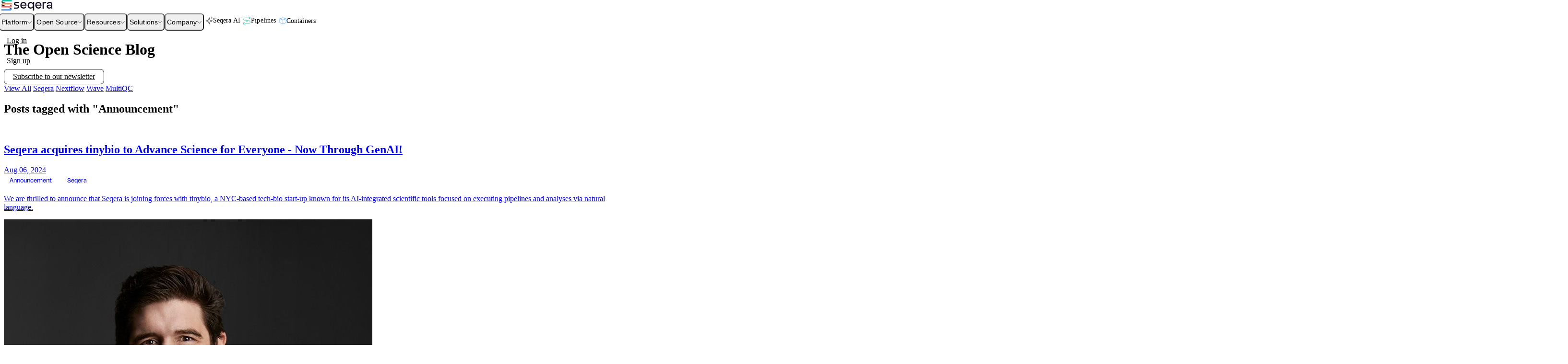

--- FILE ---
content_type: text/html; charset=UTF-8
request_url: https://seqera.io/blog/tag-announcement/
body_size: 23918
content:
<!DOCTYPE html><html lang="en"> <head><meta charSet="utf-8"/><title>Announcement | Seqera</title><link rel="sitemap" href="/sitemap-index.xml"/><link rel="icon" href="/images/favicon--dynamic.svg"/><link rel="mask-icon" href="/images/favicon--dynamic.svg" color="#ffffff"/><link rel="apple-touch-icon" href="/images/favicon--dynamic.svg"/><meta name="viewport" content="width=device-width, initial-scale=1, shrink-to-fit=no"/><meta name="description" content="Seqera | The Home for Open Science | From the developers of Nextflow, Wave, and MultiQC"/><meta property="og:title" content="Announcement | Seqera"/><meta property="og:description" content="Seqera | The Home for Open Science | From the developers of Nextflow, Wave, and MultiQC"/><meta property="og:image" content="https://seqera.io/images/share/seqera.png"/><meta property="og:type" content="website"/><meta name="twitter:card" content="summary_large_image"/><meta name="twitter:creator" content="@SeqeraLabs"/><meta name="twitter:title" content="Seqera"/><meta name="twitter:description" content="Seqera | The Home for Open Science | From the developers of Nextflow, Wave, and MultiQC"/><meta name="twitter:image" content="https://seqera.io/images/share/seqera.png"/><script src="https://js-de.sentry-cdn.com/4feabe10132bb718384f57528b9c9e5d.min.js" crossorigin="anonymous"></script> <script type="module">function t(){if(!Array.isArray(window._hsp))return;const o=window.location?`${window.location.pathname}${window.location.search}${window.location.hash}`:void 0;window._hsp.push(["setPath",o]),window._hsp.push(["trackPageView"])}function i(){const o=document.createElement("script");o.src="//js.hs-scripts.com/6705631.js",o.async=!0,o.defer=!0,o.id="hs-script-loader",document.body.appendChild(o)}setTimeout(function(){window.location.host==="seqera.io"&&(i(),setTimeout(t,50))},500);</script> <script>(function(){const GTM_ID = "GTM-MBCJKK4";

      (function(w,d,s,l,i){w[l]=w[l]||[];w[l].push({'gtm.start':
      new Date().getTime(),event:'gtm.js'});var f=d.getElementsByTagName(s)[0],
      j=d.createElement(s),dl=l!='dataLayer'?'&l='+l:'';j.async=true;j.src=
      'https://www.googletagmanager.com/gtm.js?id='+i+dl;f.parentNode.insertBefore(j,f);
      })(window,document,'script','dataLayer',GTM_ID);

      // Set default consent state
      window.dataLayer = window.dataLayer || [];
      function gtag(){dataLayer.push(arguments);}
      window.gtag = gtag;
      gtag('consent', 'default', {
        'ad_storage': 'denied',
        'analytics_storage': 'denied',
        'ad_user_data': 'denied',
        'ad_personalization': 'denied'
      });
    })();</script><link rel="stylesheet" href="/fonts/degular/main.css"><link rel="stylesheet" href="/fonts/inter/main.css"><link rel="stylesheet" href="/_astro/_dynamicPage_.CYPN7yas.css">
<style>._tag_1s1lm_1{font-family:Degular,sans-serif;background-color:#f0f2fd;border-radius:16px;color:#4256e7;display:inline-block;font-size:14px;line-height:16px;font-weight:400;padding:8px 16px;margin-right:8px;:hover{background-color:#4256e7;color:#fff}}._tag_1s1lm_1._alt_1s1lm_18{border-radius:4px;background:var(--color-brand-200);color:var(--color-brand);font-size:14px;padding:6px 12px;font-family:Degular,sans-serif;line-height:1;transition:all .2s;&:hover{background-color:var(--color-brand-900);color:#fff}}._tag_1s1lm_1._nextflow_1s1lm_33{background-color:var(--color-nextflow-200)!important;color:var(--color-brand)!important;&:hover{background-color:var(--color-nextflow)!important;color:var(--color-white)!important}}._tag_1s1lm_1._tower_1s1lm_42{background-color:var(--color-platform-200)!important;color:var(--color-brand)!important;&:hover{background-color:var(--color-platform)!important;color:var(--color-white)!important}}._tag_1s1lm_1._wave_1s1lm_51{background-color:var(--color-wave-200);color:var(--color-brand);&:hover{background-color:var(--color-wave);color:var(--color-white)}}._tag_1s1lm_1._seqera_1s1lm_60{background-color:var(--color-product-200);color:var(--color-brand);&:hover{background-color:var(--color-product-1000);color:var(--color-white)}}._tag_1s1lm_1._multiqc_1s1lm_69{background-color:var(--color-multiqc-200);color:var(--color-brand);&:hover{background-color:var(--color-multiqc);color:var(--color-white)}}
._card_16z6o_1{padding:24px;background-color:var(--background-100);border-radius:8px;border:1px solid var(--color-brand-500);border-bottom:30px solid var(--color-brand-800);transition:transform .2s;height:100%;&:hover{transform:scale(1.01);border:1px solid var(--color-brand-800);border-bottom:30px solid var(--color-brand-800);box-shadow:0 0 10px #00000005}& h2{display:-webkit-box;-webkit-line-clamp:2;-webkit-box-orient:vertical;overflow:hidden;text-overflow:ellipsis}._cardContent_16z6o_22{display:-webkit-box;-webkit-line-clamp:4;-webkit-box-orient:vertical;overflow:hidden;text-overflow:ellipsis;max-width:100%}@media (min-width: 768px){padding:40px}}._nextflow-card_16z6o_36{border-bottom:30px solid var(--color-nextflow-800);&:hover{border-bottom:30px solid var(--color-nextflow-800)}}._seqera-card_16z6o_42{border-bottom:30px solid var(--color-brand-800);&:hover{border-bottom:30px solid var(--color-brand-800)}}._seqera-platform-card_16z6o_48{border-bottom:30px solid var(--color-product-800);&:hover{border-bottom:30px solid var(--color-product-800)}}._wave-card_16z6o_54{border-bottom:30px solid var(--color-wave-800);&:hover{border-bottom:30px solid var(--color-wave-800)}}._multiqc-card_16z6o_60{border-bottom:30px solid var(--color-multiqc-800);&:hover{border-bottom:30px solid var(--color-multiqc-800)}}
</style>
<link rel="stylesheet" href="/_astro/index.DrOqDDv4.css">
<style>._item_67p3o_1{border-bottom:1px solid var(--sl-gray-300)}._item_67p3o_1>button{display:flex;width:100%;justify-content:space-between;align-items:center;font-weight:600;font-size:18px;letter-spacing:.04rem;height:72px;padding-right:10px;& span{font-family:Degular,sans-serif}}._item_67p3o_1._small_67p3o_19>button{font-size:16px;height:54px}._item_67p3o_1._header_67p3o_23>button{font-size:16px;height:40px;font-weight:400}._item_67p3o_1>button & svg{transition:transform .3s ease}._item_67p3o_1._active_67p3o_31>button svg{transform:rotate(180deg)}._item_67p3o_1._dark_67p3o_34>button{color:#fff}._itemBody_67p3o_37{overflow:hidden}._footer_9scgs_1{padding:60px 0 80px}._footer_9scgs_1 h5{font-family:Degular,sans-serif;font-size:14px;font-weight:600;margin-bottom:8px;line-height:1}._footer_9scgs_1 h4{font-size:28px;font-family:Degular,sans-serif;font-weight:600}._footer_9scgs_1 ul li._a_9scgs_16,._footer_9scgs_1 ul li a{padding:4px 0 1px;font-size:12px;font-weight:400;border-bottom:1px solid transparent;transition:all .3s;color:#fff}li._copy_9scgs_25{&:before{content:"©";margin-right:6px}}._footer_9scgs_1 li a{display:inline-block;&:hover{border-color:#8776c6}}._topBar_9scgs_37{border-bottom:1px solid rgba(255,255,255,.2);padding:0 0 20px}._copyright_9scgs_41{display:flex;justify-content:space-between;align-items:center;padding:32px 0 0;margin-top:16px;border-top:1px solid rgba(255,255,255,.2);font-size:12px;ul{display:flex;justify-content:space-between;width:100%}& ul:first-child{& li{display:inline-block;padding:0 20px;opacity:.5;&:first-child{padding-left:0}& a{padding:0}}}& ul:last-child{margin:0 -12px;& li{margin:0 12px;display:inline-block}}}._footerMobile_9scgs_75{padding:88px 20px}._mobileTopBar_9scgs_78{border-bottom:1px solid rgba(255,255,255,.2);padding-bottom:16px}._mobileCopyright_9scgs_82{border-top:1px solid rgba(255,255,255,.2)}._footerMobile_9scgs_75 ul{padding-bottom:20px}._footerMobile_9scgs_75 ul li a,._footerMobile_9scgs_75 ul li{color:#fff;font-size:14px;display:block;padding:2px 0}._social_9scgs_96 li a{color:#736f7d;border-width:0px!important;padding:0!important}._social_9scgs_96 li a:hover{color:#aea9bc;border-color:transparent!important}
</style>
<link rel="stylesheet" href="/_astro/compute.CdZNLJM_.css">
<style>._button_namem_1{display:inline-flex;align-items:center;padding:6px 18px;border:1px solid transparent;background:var(--color-brand);color:#fff;border-radius:8px;font-weight:600;transition:all .2s;font-weight:500;&:hover ._arrow_namem_13{transform:translate(3px)}._arrow_namem_13{margin-left:12px;height:13px;width:9px;transition:all .2s}}._button_namem_1._small_namem_23{font-size:12px;padding:4px 10px}._button_namem_1._wide_namem_27{padding:6px 26px}._button_namem_1._wider_namem_30{padding:8px 34px}._button_namem_1._large_namem_33{padding:10px 34px}._button_namem_1._secondary_namem_36{background:#fff;border-color:var(--color-brand);color:var(--color-brand);&span svg{fill:var(--color-brand)!important}&:hover{background-color:var(--color-brand);color:#fff;svg{fill:var(--color-white)}}}._button_namem_1._secondary2_namem_51{background:var(--color-bgColor);border-color:var(--color-brand-300);color:var(--color-fgColor);&._danger_namem_55{color:var(--color-red-700)}&:hover{background-color:var(--color-brand-200)}}._button_namem_1._secondary3_namem_62{padding-left:10px;padding-right:10px;background:var(--color-bgColor);border-color:transparent;color:var(--color-fgColor);&._danger_namem_55{color:var(--color-red-700)}&:hover{background-color:var(--color-bgColor-muted)}}._button_namem_1._secondaryWhite_namem_75{background:transparent;border-color:var(--color-white);color:var(--color-white);&:hover{background-color:var(--color-white);color:var(--color-brand)}}._button_namem_1._blue_namem_84{background:var(--color-blu-600);&:hover{background-color:#fff;color:var(--color-brand)}}._button_namem_1._blue2_namem_91{background:var(--color-blu-600);&:hover{background-color:#fff;background:var(--color-brand)}}._button_namem_1._white_namem_98{background:#fff;color:var(--color-brand);&:hover{background-color:var(--color-brand);color:#fff}}._button_namem_1._brand_namem_106{color:#fff;background:var(--color-brand);&:hover{background-color:#fff;color:var(--color-brand)}}._button_namem_1._brand2_namem_114{color:#fff;background:var(--color-brand);&:hover{background-color:#fff;border-color:var(--color-brand);color:var(--color-brand)}}._button_namem_1._white2_namem_123{border-color:#fff;color:#fff;&:hover{background-color:#fff;color:var(--color-brand)}}._button_namem_1._link_namem_131{color:var(--color-blue-600);background-color:transparent;padding:7px 0;&:hover{color:var(--color-blue-700)}}._button_namem_1._disabled_namem_140{background-color:var(--color-gray-200);color:var(--color-gray-600)}
</style></head> <body> <!-- Google Tag Manager (noscript) --> <noscript> <iframe src="https://www.googletagmanager.com/ns.html?id=GTM-MBCJKK4" height="0" width="0" style="display:none;visibility:hidden"></iframe></noscript> <!-- End Google Tag Manager (noscript) --> <style>astro-island,astro-slot,astro-static-slot{display:contents}</style><script>(()=>{var e=async t=>{await(await t())()};(self.Astro||(self.Astro={})).load=e;window.dispatchEvent(new Event("astro:load"));})();</script><script>(()=>{var A=Object.defineProperty;var g=(i,o,a)=>o in i?A(i,o,{enumerable:!0,configurable:!0,writable:!0,value:a}):i[o]=a;var d=(i,o,a)=>g(i,typeof o!="symbol"?o+"":o,a);{let i={0:t=>m(t),1:t=>a(t),2:t=>new RegExp(t),3:t=>new Date(t),4:t=>new Map(a(t)),5:t=>new Set(a(t)),6:t=>BigInt(t),7:t=>new URL(t),8:t=>new Uint8Array(t),9:t=>new Uint16Array(t),10:t=>new Uint32Array(t),11:t=>1/0*t},o=t=>{let[l,e]=t;return l in i?i[l](e):void 0},a=t=>t.map(o),m=t=>typeof t!="object"||t===null?t:Object.fromEntries(Object.entries(t).map(([l,e])=>[l,o(e)]));class y extends HTMLElement{constructor(){super(...arguments);d(this,"Component");d(this,"hydrator");d(this,"hydrate",async()=>{var b;if(!this.hydrator||!this.isConnected)return;let e=(b=this.parentElement)==null?void 0:b.closest("astro-island[ssr]");if(e){e.addEventListener("astro:hydrate",this.hydrate,{once:!0});return}let c=this.querySelectorAll("astro-slot"),n={},h=this.querySelectorAll("template[data-astro-template]");for(let r of h){let s=r.closest(this.tagName);s!=null&&s.isSameNode(this)&&(n[r.getAttribute("data-astro-template")||"default"]=r.innerHTML,r.remove())}for(let r of c){let s=r.closest(this.tagName);s!=null&&s.isSameNode(this)&&(n[r.getAttribute("name")||"default"]=r.innerHTML)}let p;try{p=this.hasAttribute("props")?m(JSON.parse(this.getAttribute("props"))):{}}catch(r){let s=this.getAttribute("component-url")||"<unknown>",v=this.getAttribute("component-export");throw v&&(s+=` (export ${v})`),console.error(`[hydrate] Error parsing props for component ${s}`,this.getAttribute("props"),r),r}let u;await this.hydrator(this)(this.Component,p,n,{client:this.getAttribute("client")}),this.removeAttribute("ssr"),this.dispatchEvent(new CustomEvent("astro:hydrate"))});d(this,"unmount",()=>{this.isConnected||this.dispatchEvent(new CustomEvent("astro:unmount"))})}disconnectedCallback(){document.removeEventListener("astro:after-swap",this.unmount),document.addEventListener("astro:after-swap",this.unmount,{once:!0})}connectedCallback(){if(!this.hasAttribute("await-children")||document.readyState==="interactive"||document.readyState==="complete")this.childrenConnectedCallback();else{let e=()=>{document.removeEventListener("DOMContentLoaded",e),c.disconnect(),this.childrenConnectedCallback()},c=new MutationObserver(()=>{var n;((n=this.lastChild)==null?void 0:n.nodeType)===Node.COMMENT_NODE&&this.lastChild.nodeValue==="astro:end"&&(this.lastChild.remove(),e())});c.observe(this,{childList:!0}),document.addEventListener("DOMContentLoaded",e)}}async childrenConnectedCallback(){let e=this.getAttribute("before-hydration-url");e&&await import(e),this.start()}async start(){let e=JSON.parse(this.getAttribute("opts")),c=this.getAttribute("client");if(Astro[c]===void 0){window.addEventListener(`astro:${c}`,()=>this.start(),{once:!0});return}try{await Astro[c](async()=>{let n=this.getAttribute("renderer-url"),[h,{default:p}]=await Promise.all([import(this.getAttribute("component-url")),n?import(n):()=>()=>{}]),u=this.getAttribute("component-export")||"default";if(!u.includes("."))this.Component=h[u];else{this.Component=h;for(let f of u.split("."))this.Component=this.Component[f]}return this.hydrator=p,this.hydrate},e,this)}catch(n){console.error(`[astro-island] Error hydrating ${this.getAttribute("component-url")}`,n)}}attributeChangedCallback(){this.hydrate()}}d(y,"observedAttributes",["props"]),customElements.get("astro-island")||customElements.define("astro-island",y)}})();</script> <astro-island uid="Z1HVP9d" prefix="r6" component-url="/_astro/CookieHandler.WrOePfCm.js" component-export="default" renderer-url="/_astro/client.D5LL84ya.js" props="{}" ssr client="load" opts="{&quot;name&quot;:&quot;CookieHandler&quot;,&quot;value&quot;:true}"></astro-island> <astro-island uid="2i3NjL" prefix="r9" component-url="/_astro/Body.C2wkZnQh.js" component-export="default" renderer-url="/_astro/client.D5LL84ya.js" props="{&quot;authRequired&quot;:[0],&quot;noHeader&quot;:[0],&quot;noFooter&quot;:[0],&quot;noUserPreferenceBanner&quot;:[0],&quot;hasHero&quot;:[0],&quot;banners&quot;:[0]}" ssr client="load" opts="{&quot;name&quot;:&quot;Body&quot;,&quot;value&quot;:true}" await-children><header class="_headerContainer_1kfdw_8 _borderBottom_1kfdw_19" style="transform:translateY(0);transition:transform 0.47s ease-in-out"><div class="_header_1kfdw_8"><div class="container-xxl w-full px-4 flex items-center justify-between h-full"><div class="relative flex items-center"><a href="/" aria-label="navigate to Seqera homepage"><svg id="uuid-a2a0694a-db06-48d6-85a6-04f33b32d45c" xmlns="http://www.w3.org/2000/svg" xmlns:xlink="http://www.w3.org/1999/xlink" viewBox="0 0 386.21 80" height="22" width="112" class="_logo_1ia93_83"><defs><clipPath id="uuid-2712ea53-e7bd-471e-8b1d-4dda30528c5d"><rect width="386.21" height="80" style="fill:none;stroke-width:0"></rect></clipPath><clipPath id="uuid-e8c0ce8b-32b2-4770-996e-219b1afde9c8"><rect width="79.68" height="80" style="fill:none;stroke-width:0"></rect></clipPath></defs><g style="clip-path:url(#uuid-2712ea53-e7bd-471e-8b1d-4dda30528c5d)"><g style="clip-path:url(#uuid-e8c0ce8b-32b2-4770-996e-219b1afde9c8)"><path d="m67.65,41.42l.11.04.11.04.11.05.11.06.1.06.1.06.1.07.09.07.09.08.09.08.08.09.08.09.08.1.07.1.07.1.06.1.05.11.05.11.04.11.04.11.03.12.03.11.02.12.02.11v.12s.02.12.02.12v.12s0,.12,0,.12v.12s-.02.12-.02.12l-.02.12-.02.12-.03.12-.03.11-.04.12-.04.11-.05.11-.05.11-.06.1-.07.1-.07.1-.08.09-.08.09-.08.08-.09.09-.09.08-.09.07-.1.07-.1.07-.1.06-.11.06-.11.05-.11.05-.11.04-.11.04-.11.03-.11.03-.12.02h-.11s-.12.03-.12.03h-.02.12s.22-.01.22-.01h.22s.22-.03.22-.03l.21-.03.22-.03.21-.04.21-.04.21-.05.21-.05.21-.06.21-.07.2-.07.2-.08.2-.08.2-.09.2-.09.19-.1.19-.1.19-.11.18-.12.18-.12.18-.12.18-.13.17-.13.17-.13.17-.14.16-.15.16-.15.16-.16.15-.16.14-.16.14-.17.14-.17.13-.18.13-.18.12-.18.12-.19.11-.19.11-.19.11-.19.1-.19.09-.2.09-.2.08-.2.08-.2.07-.21.06-.21.06-.21.05-.21.05-.21.04-.22.04-.21.03-.21.02-.22.02-.22.02-.22v-.22s0-.22,0-.22v-.22s0-.22,0-.22l-.02-.22-.02-.22-.02-.21-.03-.22-.04-.22-.04-.21-.05-.21-.04-.16h-7.9s-18.33,0-18.33,0l19.02,5.25.13.04Z" style="fill:#160f26;stroke-width:0"></path><path d="m79.67,43.32l-.02-.28-.02-.27-.03-.28-.03-.27-.04-.27-.04-.27-.05-.27-.05-.27-.06-.27-.07-.27-.07-.27-.08-.26-.08-.26-.09-.26-.1-.26-.1-.25-.11-.26-.11-.25-.11-.25-.12-.25-.13-.24-.13-.24-.14-.24-.14-.24-.14-.23-.15-.23-.15-.22-.16-.22-.05-.07h-2.38l.04.16.05.21.04.21.04.22.03.22.02.21.02.22.02.22v.22s0,.22,0,.22v.22s0,.22,0,.22l-.02.22-.02.22-.02.22-.03.21-.04.21-.04.22-.05.21-.05.21-.06.21-.06.21-.07.21-.08.2-.08.2-.09.2-.09.2-.1.19-.11.19-.11.19-.11.19-.12.19-.12.18-.13.18-.13.18-.14.17-.14.17-.14.16-.15.16-.16.16-.16.15-.16.15-.17.14-.17.13-.17.13-.18.13-.18.12-.18.12-.18.12-.19.11-.19.1-.19.1-.2.09-.2.09-.2.08-.2.08-.2.07-.21.07-.21.06-.21.05-.21.05-.21.04-.21.04-.22.03-.21.03-.22.02h-.22s-.22.02-.22.02h-.22s-66.83,0-66.83,0v10.32h67.11s.27,0,.27,0l.27-.02.27-.02.27-.03.27-.03.27-.04.27-.04.27-.05.27-.06.27-.06.26-.06.26-.07.26-.08.26-.08.26-.09.26-.09.26-.1.25-.1.25-.11.25-.12.25-.12.24-.12.24-.13.24-.13.24-.14.23-.14.23-.15.23-.16.22-.16.22-.17.21-.17.21-.18.21-.18.2-.18.2-.19.19-.19.19-.2.18-.2.18-.2.18-.21.17-.21.17-.21.17-.22.16-.22.15-.22.15-.23.14-.23.14-.24.14-.24.13-.24.13-.24.12-.25.11-.25.11-.25.11-.25.1-.25.1-.26.09-.26.08-.26.08-.27.07-.26.07-.27.06-.27.05-.27.05-.27.04-.27.04-.27.03-.27.03-.27.02-.28.02-.27v-.27s.01-.28.01-.28v-.28s-.01-.27-.01-.27Z" style="fill:#fa6863;stroke-width:0"></path><path d="m12.04,38.57l-.11-.04-.11-.04-.11-.05-.11-.06-.1-.06-.1-.06-.1-.07-.09-.07-.09-.08-.09-.08-.08-.09-.08-.09-.08-.1-.07-.1-.07-.1-.06-.1-.05-.11-.05-.11-.04-.11-.04-.11-.03-.12-.03-.11-.03-.12-.02-.11v-.12s-.02-.12-.02-.12v-.12s0-.12,0-.12v-.12s.02-.12.02-.12l.02-.12.03-.12.03-.12.03-.11.04-.12.04-.11.05-.11.05-.1.06-.11.07-.1.07-.1.08-.09.08-.09.08-.09.09-.08.09-.08.09-.07.1-.07.1-.07.1-.06.11-.05.11-.05.11-.05.11-.04.11-.04.11-.03.11-.03.12-.02h.11s.12-.03.12-.03h.02-.34s-.22.03-.22.03l-.22.02-.21.03-.22.03-.22.04-.21.04-.21.05-.21.05-.21.06-.21.07-.2.07-.21.07-.2.08-.2.09-.2.09-.19.1-.19.1-.18.11-.18.12-.18.12-.18.12-.18.13-.18.13-.17.14-.17.14-.16.15-.16.15-.16.15-.15.16-.14.16-.14.17-.13.17-.14.17-.12.18-.12.18-.12.18-.11.19-.11.19-.11.2-.1.19-.09.2-.09.2-.08.2-.08.2-.07.21-.06.21-.06.21-.05.21-.05.21-.04.21-.04.22-.03.21-.02.22-.02.21-.02.22v.22s0,.22,0,.22v.22s0,.22,0,.22l.02.22.02.22.02.22.03.22.04.21.04.21.05.21.04.17h7.9s18.33,0,18.33,0l-19.02-5.25-.13-.04Z" style="fill:#160f26;stroke-width:0"></path><path d="m.01,36.67v.28s.04.27.04.27l.03.27.03.27.04.27.04.27.05.27.05.27.06.27.07.27.07.27.08.26.08.26.09.26.1.26.1.25.11.26.11.25.11.25.12.24.13.24.13.24.14.24.14.23.14.23.15.23.16.23.16.22.05.07h2.38l-.04-.17-.05-.21-.04-.21-.04-.21-.03-.22-.02-.22-.02-.22-.02-.22v-.22s0-.22,0-.22v-.22s0-.22,0-.22l.02-.22.02-.21.02-.22.03-.21.04-.22.04-.21.05-.21.05-.21.06-.21.06-.21.07-.21.08-.2.08-.2.09-.2.09-.2.1-.19.11-.2.11-.19.11-.19.12-.18.12-.18.12-.18.14-.17.13-.17.14-.17.14-.16.15-.16.16-.15.16-.15.16-.15.17-.14.17-.14.18-.13.18-.13.18-.12.18-.12.18-.12.18-.11.19-.1.19-.1.2-.09.2-.09.2-.08.21-.07.2-.07.21-.07.21-.06.21-.05.21-.05.21-.04.22-.04.22-.03.21-.03.22-.02.22-.02h.22s.22-.01.22-.01h66.83v-10.32H12.58s-.27,0-.27,0l-.27.02-.27.02-.27.03-.27.03-.27.04-.27.04-.27.05-.27.05-.26.06-.26.07-.26.07-.26.08-.26.08-.26.09-.26.09-.26.1-.25.1-.25.11-.25.12-.25.12-.24.12-.24.13-.24.13-.24.14-.23.15-.23.15-.22.16-.22.16-.22.16-.21.17-.21.18-.21.18-.2.18-.2.19-.19.19-.19.2-.19.2-.18.2-.18.21-.17.21-.17.21-.17.22-.16.22-.16.22-.15.23-.14.23-.14.24-.14.24-.13.24-.13.24-.12.25-.11.25-.11.25-.11.25-.1.26-.1.26-.09.26-.08.26-.08.26-.07.27-.07.27-.06.27-.05.27-.05.27-.04.27-.04.27-.03.27-.03.27-.02.27v.27s-.03.28-.03.28v.82Z" style="fill:#f18046;stroke-width:0"></path><path d="m12.04,15.35l-.11-.04-.11-.05-.11-.05-.1-.06-.11-.06-.1-.06-.1-.07-.1-.07-.09-.08-.09-.08-.08-.09-.08-.09-.08-.1-.07-.1-.06-.1-.06-.1-.05-.11-.05-.11-.04-.11-.04-.12-.04-.11-.03-.11-.03-.12-.02-.12-.02-.12v-.12s0-.12,0-.12v-.12s0-.12,0-.12l.02-.12.02-.12.03-.12.03-.12.04-.12.04-.11.04-.11.05-.11.05-.11.06-.1.06-.1.07-.1.08-.09.08-.09.08-.09.09-.08.09-.08.1-.07.1-.07.1-.07.11-.06.1-.06.11-.05.11-.04.11-.04.11-.04.11-.03.12-.02.11-.02h.12s.12-.02.12-.02h.04-.36s-.22.03-.22.03l-.22.02-.21.03-.22.03-.22.04-.21.04-.21.05-.21.05-.21.06-.21.07-.2.07-.21.08-.2.08-.2.09-.2.09-.19.1-.19.1-.18.11-.19.12-.18.12-.18.12-.18.13-.18.13-.17.14-.16.14-.16.14-.16.15-.15.15-.15.16-.14.16-.14.17-.13.17-.14.18-.12.18-.12.18-.12.18-.11.19-.11.19-.11.2-.1.19-.09.2-.09.2-.08.2-.08.2-.07.21-.06.21-.06.21-.05.21-.05.21-.04.21-.04.22-.03.21-.03.22-.02.21-.02.22v.22s0,.22,0,.22v.22s0,.22,0,.22l.02.22.02.22.03.21.03.22.04.22.04.21.05.21.05.21.06.21.06.21.07.2.08.2.08.2.09.2.09.2.1.2.06.11h0s.27-.14.27-.14l.27-.13.27-.13.27-.12.27-.12.28-.11.28-.1.28-.11.28-.09.29-.09.29-.08.29-.08.29-.07.29-.06.29-.06.29-.06.3-.05.3-.04.3-.04.3-.03.3-.03.3-.02h.29s.31-.02.31-.02h.3s18.33,0,18.33,0l-19.02-5.25-.13-.04Z" style="fill:#160f26;stroke-width:0"></path><path d="m66.83,69.68h.44s.22-.03.22-.03l.22-.02.22-.03.22-.03.21-.04.21-.04.21-.05.21-.05.21-.06.21-.07.21-.07.2-.08.2-.08.2-.09.2-.09.19-.1.19-.1.19-.11.18-.12.18-.12.18-.12.18-.13.17-.13.17-.13.17-.14.16-.15.16-.15.15-.16.15-.16.15-.16.14-.17.14-.17.13-.18.12-.18.12-.18.12-.19.11-.19.11-.19.11-.19.1-.2.09-.2.08-.2.09-.2.07-.2.07-.21.07-.21.06-.21.06-.21.05-.21.04-.22.04-.21.03-.21.03-.22.02-.21v-.22s.02-.22.02-.22v-.66s-.02-.22-.02-.22l-.02-.22-.03-.21-.03-.22-.04-.22-.04-.21-.05-.21-.06-.21-.06-.21-.07-.21-.07-.21-.07-.2-.09-.2-.08-.2-.09-.2-.1-.2-.06-.12h0s-.27.14-.27.14l-.27.13-.27.13-.27.12-.28.12-.28.11-.28.1-.28.1-.29.1-.28.09-.28.08-.29.08-.29.07-.29.07-.29.06-.29.05-.29.05-.3.04-.3.04-.3.03-.3.03-.3.02-.3.02h-.3s-.3.01-.3.01h-18.33l19.02,5.25.13.04.11.04.11.04.11.05.11.06.1.06.1.06.1.07.09.07.09.08.09.08.08.09.08.09.08.1.07.1.07.1.06.1.05.11.05.11.04.11.04.11.03.12.03.11.02.12.02.12v.12s.02.12.02.12v.12s0,.12,0,.12v.12s-.02.12-.02.12l-.02.12-.02.12-.03.12-.03.11-.04.12-.04.11-.05.11-.05.1-.06.11-.07.1-.07.1-.08.09-.08.09-.08.09-.09.08-.09.08-.09.07-.1.07-.1.07-.1.06-.11.05-.11.05-.11.05-.11.04-.11.04-.11.03-.11.03-.12.02h-.11s-.12.03-.12.03h-.12" style="fill:#160f26;stroke-width:0"></path><path d="m79.67,66.55v-.27s-.03-.27-.03-.27l-.03-.28-.03-.27-.04-.27-.04-.27-.05-.27-.05-.27-.06-.27-.07-.26-.07-.27-.08-.27-.08-.26-.09-.26-.1-.26-.1-.25-.11-.26-.11-.25-.11-.25-.12-.25-.13-.24-.13-.24-.14-.24-.14-.24-.14-.23-.15-.23-.16-.22-.16-.22-.17-.22-.17-.21-.18-.21-.18-.2-.18-.2-.19-.2-.19-.2-.2-.19-.2-.19-.2-.18-.21-.18-.21-.18h-.01s-.3.17-.3.17l-.26.15-.27.15-.04.02.07.13.1.2.09.2.08.2.09.2.07.2.07.21.07.21.06.21.06.21.05.21.04.21.04.22.03.22.03.21.02.22v.22s.02.22.02.22v.65s-.02.22-.02.22l-.02.21-.03.22-.03.21-.04.21-.04.22-.05.21-.06.21-.06.21-.07.21-.07.21-.07.2-.09.2-.08.2-.09.2-.1.2-.11.19-.11.19-.11.19-.12.19-.12.18-.12.18-.13.18-.14.17-.14.17-.15.16-.15.16-.15.16-.16.15-.16.15-.17.14-.17.13-.17.13-.18.13-.18.12-.18.12-.18.12-.19.11-.19.1-.19.1-.2.09-.2.09-.2.08-.2.08-.21.07-.21.07-.21.06-.21.05-.21.05-.21.04-.21.04-.22.03-.22.03-.22.02h-.22s-.22.03-.22.03H0v10.32h67.11s.27,0,.27,0l.27-.02.27-.02.27-.02.27-.03.27-.04.27-.04.27-.05.27-.06.26-.06.26-.06.26-.07.26-.08.26-.08.26-.09.26-.09.25-.1.25-.1.25-.11.25-.12.24-.12.25-.12.24-.13.24-.13.23-.14.23-.15.23-.15.22-.16.22-.16.22-.16.21-.17.21-.18.21-.18.2-.18.2-.19.2-.19.19-.19.19-.2.18-.2.18-.21.18-.21.17-.21.17-.22.16-.22.16-.22.15-.23.14-.23.14-.24.14-.24.13-.24.13-.24.12-.25.11-.25.11-.25.11-.25.1-.25.1-.26.09-.26.08-.26.08-.26.07-.26.07-.27.06-.27.05-.27.05-.27.04-.27.04-.27.03-.27.03-.27.02-.28v-.27s.03-.27.03-.27v-.83Z" style="fill:#3d95fd;stroke-width:0"></path><path d="m.01,13.45v.28s.03.27.03.27l.03.28.03.27.04.27.04.27.05.27.05.27.06.27.07.27.07.26.08.27.09.26.09.26.1.26.1.25.11.26.11.25.11.25.12.24.13.24.13.24.13.24.14.24.14.23.15.23.16.23.16.22.17.22.17.21.17.21.18.2.18.2.19.2.19.2.19.19.2.19.2.18.21.18.21.17h0s.3-.17.3-.17l.26-.15.27-.15.04-.02-.07-.13-.1-.2-.09-.2-.09-.2-.08-.2-.08-.2-.07-.2-.06-.21-.06-.21-.05-.21-.05-.21-.04-.21-.04-.22-.03-.22-.03-.21-.02-.22-.02-.22v-.22s0-.22,0-.22v-.22s0-.22,0-.22l.02-.22.02-.21.03-.22.03-.21.04-.22.04-.21.05-.21.05-.21.06-.21.06-.21.07-.21.08-.2.08-.2.09-.2.09-.2.1-.19.11-.2.11-.19.11-.19.12-.18.12-.18.12-.18.14-.18.13-.17.14-.17.14-.16.15-.16.15-.15.16-.15.16-.14.16-.14.17-.14.18-.13.18-.13.18-.12.18-.12.19-.12.18-.11.19-.1.19-.1.2-.09.2-.09.2-.08.21-.08.2-.07.21-.07.21-.06.21-.05.21-.05.21-.04.22-.04.22-.03.21-.03.22-.02.22-.02h.22s.22,0,.22,0h66.83V0H12.31s-.27.03-.27.03l-.27.02-.27.02-.27.03-.27.04-.27.04-.27.05-.27.05-.26.06-.26.06-.26.07-.26.08-.26.08-.26.09-.26.09-.26.1-.25.1-.25.11-.25.12-.25.12-.24.13-.24.13-.24.13-.24.14-.23.15-.23.15-.22.16-.22.16-.22.17-.21.17-.21.18-.21.18-.2.18-.2.19-.19.19-.19.2-.19.2-.18.2-.18.21-.17.21-.17.21-.17.22-.16.22-.16.22-.15.23-.14.23-.14.23-.13.24-.13.24-.13.24-.12.25-.11.25-.11.25-.11.25-.1.25-.1.26-.09.26-.09.26-.08.26-.07.27-.07.27-.06.27-.05.27-.05.27-.04.27-.04.27-.03.27-.03.27-.02.28v.27s-.03.27-.03.27v.82Z" style="fill:#0dc09d;stroke-width:0"></path></g><path d="m115.57,65.34h-20.44v-8.07h20.44c3.17,0,5.6-.61,7.32-1.85,1.71-1.23,2.57-2.82,2.57-4.77s-.81-3.37-2.42-4.28c-1.62-.91-4.01-1.65-7.17-2.24l-3.3-.58c-3.23-.58-6.17-1.43-8.82-2.53-2.65-1.1-4.75-2.63-6.3-4.57-1.55-1.95-2.33-4.44-2.33-7.49,0-4.54,1.68-8.06,5.04-10.55,3.36-2.5,7.82-3.74,13.37-3.74h19.96v8.17h-19.96c-2.71,0-4.84.5-6.39,1.51-1.55,1-2.33,2.42-2.33,4.23,0,1.95.76,3.37,2.28,4.28,1.52.91,3.57,1.59,6.15,2.04l3.39.58c3.42.58,6.56,1.4,9.4,2.43,2.84,1.04,5.09,2.53,6.74,4.47,1.65,1.95,2.47,4.54,2.47,7.78,0,4.8-1.78,8.53-5.33,11.19-3.55,2.66-8.33,3.99-14.34,3.99h0Z" style="fill:#160f26;stroke-width:0"></path><path d="m238.44,79.99v-22.5h-1.55c-.71,1.3-1.74,2.55-3.1,3.74-1.36,1.2-3.09,2.19-5.18,2.97-2.1.78-4.7,1.17-7.8,1.17-4.01,0-7.69-.97-11.05-2.92s-6.04-4.75-8.04-8.42c-2-3.66-3-8.09-3-13.28v-1.46c0-5.19,1.02-9.61,3.05-13.28,2.03-3.66,4.73-6.47,8.09-8.42,3.36-1.95,7.01-2.92,10.95-2.92,4.65,0,8.22.84,10.71,2.53,2.49,1.69,4.34,3.6,5.57,5.74h1.55v-8.27h9.79v65.3h-9.98Zm-14.82-23.38c4.39,0,7.98-1.4,10.75-4.18s4.17-6.78,4.17-11.96v-.88c0-5.12-1.41-9.08-4.21-11.87-2.81-2.79-6.38-4.18-10.71-4.18s-7.8,1.4-10.61,4.18c-2.81,2.79-4.21,6.75-4.21,11.87v.88c0,5.19,1.4,9.18,4.21,11.96,2.81,2.79,6.35,4.18,10.61,4.18Z" style="fill:#160f26;stroke-width:0"></path><path d="m190.43,39.01c0-4.86-.97-9.11-2.91-12.74-1.94-3.63-4.64-6.47-8.09-8.51-3.46-2.04-7.48-3.07-12.06-3.07s-8.85,1.04-12.4,3.11c-1.78,1.04-3.36,2.28-4.76,3.72-.18.18-.35.36-.52.55-.51.56-.98,1.15-1.44,1.77-.6.82-1.16,1.7-1.67,2.62-2.03,3.7-3.05,8.04-3.05,13.04v1.17c0,5,1.02,9.34,3.05,13.04,2.03,3.7,4.86,6.57,8.48,8.61,3.61,2.04,7.85,3.07,12.69,3.07,4.26,0,7.82-.68,10.66-2.04,2.84-1.36,5.1-3.05,6.78-5.06.47-.56.91-1.11,1.32-1.65,1.07-1.41,1.96-2.77,2.65-4.09l-8.33-4.28c-1.03,2.21-2.51,4.15-4.41,5.84-1.91,1.69-4.73,2.53-8.48,2.53-4.01,0-7.35-1.25-10.03-3.74-.17-.16-.33-.31-.48-.48-.16-.17-.31-.33-.46-.5-.36-.41-.69-.84-.99-1.3-1.3-1.96-2.05-4.3-2.24-7.01-.02-.26-.03-.52-.04-.78h36.72v-3.8h0Zm-30.04-3.89l-5.1,5.12h-1.68c-.03-1.48,0-3.37.19-5.12.1-.67.22-1.31.39-1.93.16-.62.35-1.21.58-1.77.75-1.88,1.87-3.47,3.34-4.77,2.36-2.08,5.41-3.11,9.16-3.11s6.78,1.04,9.11,3.11c2.33,2.08,3.65,4.9,3.97,8.46h-19.96Z" style="fill:#160f26;stroke-width:0"></path><path d="m303.6,39.01c0-4.86-.97-9.11-2.91-12.74-1.94-3.63-4.64-6.47-8.09-8.51-3.46-2.04-7.48-3.07-12.06-3.07s-8.85,1.04-12.4,3.11c-1.78,1.04-3.36,2.28-4.76,3.72-.17.18-.35.36-.52.55-.51.56-.99,1.15-1.44,1.77-.6.82-1.16,1.7-1.67,2.62-2.03,3.7-3.05,8.04-3.05,13.04v1.17c0,5,1.02,9.34,3.05,13.04,2.03,3.7,4.86,6.57,8.48,8.61,3.61,2.04,7.85,3.07,12.69,3.07,4.26,0,7.81-.68,10.66-2.04,2.84-1.36,5.1-3.05,6.78-5.06.47-.56.91-1.11,1.32-1.65,1.07-1.41,1.96-2.77,2.66-4.09l-8.33-4.28c-1.03,2.21-2.51,4.15-4.41,5.84-1.91,1.69-4.73,2.53-8.48,2.53-4.01,0-7.35-1.25-10.03-3.74-.17-.16-.33-.31-.48-.48-.16-.17-.31-.33-.46-.5-.36-.41-.69-.84-.99-1.3-1.3-1.96-2.05-4.3-2.24-7.01-.02-.26-.03-.52-.04-.78h36.73v-3.8h0Zm-30.04-3.89l-5.1,5.12h-1.68c-.03-1.48,0-3.37.19-5.12.1-.67.22-1.31.39-1.93.16-.62.35-1.21.58-1.77.75-1.88,1.87-3.47,3.34-4.77,2.36-2.08,5.41-3.11,9.16-3.11s6.78,1.04,9.11,3.11c2.33,2.08,3.65,4.9,3.97,8.46h-19.96Z" style="fill:#160f26;stroke-width:0"></path><path d="m312.21,65.37V14.69h9.79v5.64h1.55c.77-2.01,2.02-3.48,3.73-4.43s3.83-1.41,6.35-1.41h5.72v9.05h-6.1c-3.23,0-5.88.89-7.95,2.68-2.07,1.79-3.1,4.52-3.1,8.22v30.93h-9.98,0Z" style="fill:#160f26;stroke-width:0"></path><path d="m386.21,32.86c0-5.86-1.78-10.39-5.35-13.58-3.57-3.19-8.47-4.79-14.7-4.79-4.09,0-7.54.65-10.36,1.96-2.82,1.31-5.09,3.03-6.81,5.18-1.72,2.15-2.97,4.5-3.75,7.03l9.34,3.03c.58-2.6,1.78-4.72,3.6-6.35,1.82-1.63,4.44-2.44,7.88-2.44s6.1.86,7.79,2.59c1.69,1.72,2.53,3.96,2.53,6.69v8.33h-1.62l-5.19-5.21h-7.79c-5.26,0-9.62,1.25-13.09,3.76-3.47,2.51-5.21,6.2-5.21,11.09,0,3.26.8,6.02,2.38,8.3,1.59,2.28,3.73,4.01,6.42,5.18,2.7,1.17,5.76,1.76,9.19,1.76s5.97-.47,7.98-1.42c2.01-.94,3.54-2.05,4.57-3.32,1.04-1.27,1.81-2.43,2.34-3.47h1.56v8.21h8.27v-32.54h0Zm-9.83,11.24c0,4.04-1.25,7.22-3.75,9.53-2.49,2.31-5.72,3.47-9.68,3.47-2.92,0-5.22-.65-6.91-1.96-1.69-1.31-2.53-3.06-2.53-5.28s.81-3.89,2.43-5.03c1.63-1.14,3.76-1.71,6.42-1.71h14.01v.98h0Z" style="fill:#160f26;stroke-width:0"></path></g></svg></a><nav class="_nav_1ia93_1 ml-2 sm:ml-0 xl:ml-4"><div class="relative flex gap-1 lg:gap-.5 xl:gap-3"><button type="button" class="_navItem_1ia93_16" arial-label="Sub menu of platform">Platform<div class="_chevron_1ia93_38"><svg width="10" height="7" viewBox="0 0 10 7" fill="currentColor" xmlns="http://www.w3.org/2000/svg" style="width:9px;height:9px"><g clip-path="url(#clip0_201_405)"><path d="M5.00524 5.17832L9.3479 0.853134L9.85315 1.35838L5.00524 6.18882L0.174809 1.35838L0.680059 0.853134L5.00524 5.17832Z" fill="currentColor"></path></g><defs><clipPath id="clip0_201_405"><rect width="5.90909" height="10" fill="white" transform="matrix(0 1 -1 0 10 0.545456)"></rect></clipPath></defs></svg></div></button><button type="button" class="_navItem_1ia93_16" arial-label="Sub menu of openSource">Open Source<div class="_chevron_1ia93_38"><svg width="10" height="7" viewBox="0 0 10 7" fill="currentColor" xmlns="http://www.w3.org/2000/svg" style="width:9px;height:9px"><g clip-path="url(#clip0_201_405)"><path d="M5.00524 5.17832L9.3479 0.853134L9.85315 1.35838L5.00524 6.18882L0.174809 1.35838L0.680059 0.853134L5.00524 5.17832Z" fill="currentColor"></path></g><defs><clipPath id="clip0_201_405"><rect width="5.90909" height="10" fill="white" transform="matrix(0 1 -1 0 10 0.545456)"></rect></clipPath></defs></svg></div></button><button type="button" class="_navItem_1ia93_16" arial-label="Sub menu of resources">Resources <div class="_chevron_1ia93_38"><svg width="10" height="7" viewBox="0 0 10 7" fill="currentColor" xmlns="http://www.w3.org/2000/svg" style="width:9px;height:9px"><g clip-path="url(#clip0_201_405)"><path d="M5.00524 5.17832L9.3479 0.853134L9.85315 1.35838L5.00524 6.18882L0.174809 1.35838L0.680059 0.853134L5.00524 5.17832Z" fill="currentColor"></path></g><defs><clipPath id="clip0_201_405"><rect width="5.90909" height="10" fill="white" transform="matrix(0 1 -1 0 10 0.545456)"></rect></clipPath></defs></svg></div></button><button type="button" class="_navItem_1ia93_16" arial-label="Sub menu of solutions">Solutions <div class="_chevron_1ia93_38"><svg width="10" height="7" viewBox="0 0 10 7" fill="currentColor" xmlns="http://www.w3.org/2000/svg" style="width:9px;height:9px"><g clip-path="url(#clip0_201_405)"><path d="M5.00524 5.17832L9.3479 0.853134L9.85315 1.35838L5.00524 6.18882L0.174809 1.35838L0.680059 0.853134L5.00524 5.17832Z" fill="currentColor"></path></g><defs><clipPath id="clip0_201_405"><rect width="5.90909" height="10" fill="white" transform="matrix(0 1 -1 0 10 0.545456)"></rect></clipPath></defs></svg></div></button><button type="button" class="_navItem_1ia93_16" arial-label="Sub menu of company">Company <div class="_chevron_1ia93_38"><svg width="10" height="7" viewBox="0 0 10 7" fill="currentColor" xmlns="http://www.w3.org/2000/svg" style="width:9px;height:9px"><g clip-path="url(#clip0_201_405)"><path d="M5.00524 5.17832L9.3479 0.853134L9.85315 1.35838L5.00524 6.18882L0.174809 1.35838L0.680059 0.853134L5.00524 5.17832Z" fill="currentColor"></path></g><defs><clipPath id="clip0_201_405"><rect width="5.90909" height="10" fill="white" transform="matrix(0 1 -1 0 10 0.545456)"></rect></clipPath></defs></svg></div></button><a href="/ask-ai/chat-v2" class="_navItem_1ia93_16"><svg width="16" height="16" viewBox="0 0 16 16" fill="none" xmlns="http://www.w3.org/2000/svg" class="w-[12px] h-[12px] mr-1"><path d="M6.4375 7L7.9375 1.5L9.4375 7L14.9375 8.5L9.4375 10.5L7.9375 15.5L6.4375 10.5L0.9375 8.5L6.4375 7Z" stroke="black" stroke-width="0.75" stroke-linejoin="round"></path><path d="M13.1786 2.82143L13.5 4L13.8214 2.82143L15 2.5L13.8214 2.07143L13.5 1L13.1786 2.07143L12 2.5L13.1786 2.82143Z" stroke="black" stroke-width="0.5" stroke-linejoin="round"></path></svg>Seqera AI<!-- --> </a><a href="/pipelines" class="_navItem_1ia93_16"><svg width="16" height="16" viewBox="0 0 16 16" fill="none" xmlns="http://www.w3.org/2000/svg" class="w-[12px] h-[12px] mr-1"><path d="M13.17 3.81C13.9819 3.81 14.64 3.15185 14.64 2.34C14.64 1.52814 13.9819 0.869995 13.17 0.869995C12.3582 0.869995 11.7 1.52814 11.7 2.34C11.7 3.15185 12.3582 3.81 13.17 3.81Z" stroke="#0DC09D" stroke-width="0.75" stroke-linecap="round" stroke-linejoin="round"></path><path d="M7.5 6.37L5.63 9.3H9.34L7.5 6.37Z" stroke="#0DC09D" stroke-width="0.75" stroke-linecap="round" stroke-linejoin="round"></path><path d="M3.43999 12.62H0.48999V15.57H3.43999V12.62Z" stroke="#0DC09D" stroke-width="0.75" stroke-linecap="round" stroke-linejoin="round"></path><path d="M6.09 8.22003H2.34L0.380005 5.28003L2.34 2.34003H11.71" stroke="#0DC09D" stroke-width="0.75" stroke-linecap="round" stroke-linejoin="round"></path><path d="M3.44043 14.09H12.7804L14.7404 11.15L12.7804 8.20996H8.66043" stroke="#0DC09D" stroke-width="0.75" stroke-linecap="round" stroke-linejoin="round"></path></svg>Pipelines</a><a href="/containers" class="_navItem_1ia93_16"><svg width="15" height="15" viewBox="0 0 15 15" fill="none" xmlns="http://www.w3.org/2000/svg" class="w-[12px] h-[12px] mr-1"><path d="M7.65231 5.69154L1.00824 3.2712L7.65231 0.860352L14.2964 3.28069L7.65231 5.70103V5.69154Z" stroke="#3D95FD" stroke-width="0.75" stroke-linecap="round" stroke-linejoin="round"></path><path d="M14.2964 3.27148V11.121L7.65231 14.1393L1.00824 11.121V3.27148" stroke="#3D95FD" stroke-width="0.75" stroke-linecap="round" stroke-linejoin="round"></path><path d="M7.65265 5.69141V14.1484" stroke="#3D95FD" stroke-width="0.75" stroke-linejoin="round"></path></svg>Containers</a></div></nav></div></div></div></header><main class="_main_1hje3_1"><astro-slot>   <div class="container-md pb-10"> <div id="header" class="flex flex-col md:flex-row px-4 mx-5 [@media(min-width:1009px)]:mx-auto py-8 border-b-2 border-black justify-between"> <div class="max-w-[600px] mr-20"> <h1 class="typo-h1 mb-4 max-w-[300px]">The Open Science Blog</h1> <a href="/newsletter/" class="_button_namem_1 _secondary_namem_36">
Subscribe to our newsletter
</a> </div> <div class="max-w-[400px] mt-5 md:mt-0 md:ml-10"> <div class="flex flex-col items-start"> <div class="flex flex-col"> <a class="font-display text-s text-black/70 hover:text-black/100" href="/blog/">View All</a> <a class="font-display text-s text-black/70 hover:text-black/100" href="/blog/tag-seqera">Seqera</a> <a class="font-display text-s text-black/70 hover:text-black/100" href="/blog/tag-nextflow">Nextflow</a> <a class="font-display text-s text-black/70 hover:text-black/100" href="/blog/tag-wave">Wave</a> <a class="font-display text-s text-black/70 hover:text-black/100" href="/blog/tag-multi-qc">MultiQC</a> </div> </div> </div> </div> </div> <section class="px-5 lg:px-0"> <div class="container-md mx-auto py-6 lg:py-6"><h2 class="typo-h4 mb-8 text-brand-1000">Posts tagged with &quot;Announcement&quot;</h2><div class="row"><div class="col-full md:col-6 mb-6 "><a href="/blog/tinybio-joins-seqera-to-advance-science-for-everyone-now-through-genai" class="block _card_16z6o_1 _seqera-card_16z6o_42"><h2 class="typo-h4 font-normal mb-3">Seqera acquires tinybio to Advance Science for Everyone - Now Through GenAI!</h2><span class="block uppercase text-[12px] text-[#A8AAAB] mb-3">Aug 06, 2024</span><div class="flex flex-wrap gap-y-2 space-between mb-4"><span class="_tag_1s1lm_1 _alt_1s1lm_18">Announcement</span><span class="_tag_1s1lm_1 _seqera_1s1lm_60 _alt_1s1lm_18">Seqera</span></div><p class="_cardContent_16z6o_22 text-brand font-light my-4">We are thrilled to announce that Seqera is joining forces with tinybio, a NYC-based tech-bio start-up known for its AI-integrated scientific tools focused on executing pipelines and analyses via natural language. 
</p><div class="flex items-center mr-4"><img alt="Evan Floden" src="https://cdn.sanity.io/images/o2y1bt2g/seqera/c6512e345ee656fdc0e37b6ca134cd49e1748cf7-768x928.jpg?rect=0,0,768,765" class="rounded-full w-8 h-8 md:h-11 md:w-11 object-cover mr-2"/><span class="text-brand-800 text-[.85rem] md:text-[1rem]">Evan Floden</span></div></a></div><div class="col-full md:col-6 mb-6 "><a href="/blog/optimization-computation-resources-ML-AI" class="block _card_16z6o_1 _seqera-card_16z6o_42"><h2 class="typo-h4 font-normal mb-3">Seqera&#x27;s project on the optimization of computational resources for HPC workloads in the cloud through ML/AI has been funded by the European Union</h2><span class="block uppercase text-[12px] text-[#A8AAAB] mb-3">Jun 05, 2024</span><div class="flex flex-wrap gap-y-2 space-between mb-4"><span class="_tag_1s1lm_1 _seqera_1s1lm_60 _alt_1s1lm_18">Seqera</span><span class="_tag_1s1lm_1 _alt_1s1lm_18">Announcement</span></div><p class="_cardContent_16z6o_22 text-brand font-light my-4">Call for grants 2021 aimed at R&amp;D Projects in AI and other digital technologies and their integration into value chains</p><div class="flex items-center mr-4"><img alt="Teresa Villoslada" src="https://cdn.sanity.io/images/o2y1bt2g/seqera/71b67bb2b334b1cccada57b2dd6d75ffe3da0b2e-722x744.png" class="rounded-full w-8 h-8 md:h-11 md:w-11 object-cover mr-2"/><span class="text-brand-800 text-[.85rem] md:text-[1rem]">Teresa Villoslada</span></div></a></div><div class="col-full md:col-6 mb-6 "><a href="/blog/introducing-the-seqera-platform" class="block _card_16z6o_1 _seqera-platform-card_16z6o_48"><h2 class="typo-h4 font-normal mb-3">Introducing the Seqera Platform - one platform for the data analysis lifecycle</h2><span class="block uppercase text-[12px] text-[#A8AAAB] mb-3">Oct 18, 2023</span><div class="flex flex-wrap gap-y-2 space-between mb-4"><span class="_tag_1s1lm_1 _alt_1s1lm_18">Announcement</span><span class="_tag_1s1lm_1 _nextflow_1s1lm_33 _alt_1s1lm_18">Nextflow Tower</span><span class="_tag_1s1lm_1 _alt_1s1lm_18">Cloud</span><span class="_tag_1s1lm_1 _seqera_1s1lm_60 _alt_1s1lm_18">Seqera Platform</span></div><p class="_cardContent_16z6o_22 text-brand font-light my-4">Introducing the Seqera Platform - one platform for the data analysis lifecycle</p><div class="flex items-center mr-4"><img alt="Noel Ortiz" src="https://cdn.sanity.io/images/o2y1bt2g/seqera/9932f7a6b8e5b7e9d3b3b07daee03a8c01f637b1-400x400.jpg" class="rounded-full w-8 h-8 md:h-11 md:w-11 object-cover mr-2"/><span class="text-brand-800 text-[.85rem] md:text-[1rem]">Noel Ortiz</span></div></a></div><div class="col-full md:col-6 mb-6 "><a href="/blog/the-state-of-the-workflow-2023-community-survey-results" class="block _card_16z6o_1 _nextflow-card_16z6o_36"><h2 class="typo-h4 font-normal mb-3">The State of the Workflow 2023: Community Survey Results</h2><span class="block uppercase text-[12px] text-[#A8AAAB] mb-3">Apr 25, 2023</span><div class="flex flex-wrap gap-y-2 space-between mb-4"><span class="_tag_1s1lm_1 _nextflow_1s1lm_33 _alt_1s1lm_18">Nextflow</span><span class="_tag_1s1lm_1 _alt_1s1lm_18">Community</span><span class="_tag_1s1lm_1 _alt_1s1lm_18">Announcement</span></div><p class="_cardContent_16z6o_22 text-brand font-light my-4">In March, we ran our annual State of the Workflow Community survey to get a sense of activities and preferences in the Nextflow user community.</p><div class="flex items-center mr-4"><img alt="Evan Floden" src="https://cdn.sanity.io/images/o2y1bt2g/seqera/c6512e345ee656fdc0e37b6ca134cd49e1748cf7-768x928.jpg?rect=0,0,768,765" class="rounded-full w-8 h-8 md:h-11 md:w-11 object-cover mr-2"/><span class="text-brand-800 text-[.85rem] md:text-[1rem]">Evan Floden</span></div></a></div><div class="col-full md:col-6 mb-6 "><a href="/blog/the-state-of-the-workflow-the-2023-nextflow-and-nf-core-community-survey" class="block _card_16z6o_1 _nextflow-card_16z6o_36"><h2 class="typo-h4 font-normal mb-3">The State of the Workflow 2023: The Nextflow and nf-core community survey</h2><span class="block uppercase text-[12px] text-[#A8AAAB] mb-3">Mar 01, 2023</span><div class="flex flex-wrap gap-y-2 space-between mb-4"><span class="_tag_1s1lm_1 _nextflow_1s1lm_33 _alt_1s1lm_18">Nextflow</span><span class="_tag_1s1lm_1 _alt_1s1lm_18">Community</span><span class="_tag_1s1lm_1 _alt_1s1lm_18">Announcement</span></div><p class="_cardContent_16z6o_22 text-brand font-light my-4">Get an opportunity to win an Apple Macbook Air M2 or one of ten sustainability-certified Seqera merchandise packs</p><div class="flex items-center mr-4"><img alt="Evan Floden" src="https://cdn.sanity.io/images/o2y1bt2g/seqera/c6512e345ee656fdc0e37b6ca134cd49e1748cf7-768x928.jpg?rect=0,0,768,765" class="rounded-full w-8 h-8 md:h-11 md:w-11 object-cover mr-2"/><span class="text-brand-800 text-[.85rem] md:text-[1rem]">Evan Floden</span></div></a></div><div class="col-full md:col-6 mb-6 "><a href="/blog/announcing-labels-in-tower" class="block _card_16z6o_1"><h2 class="typo-h4 font-normal mb-3">Announcing Labels in Tower</h2><span class="block uppercase text-[12px] text-[#A8AAAB] mb-3">Aug 24, 2022</span><div class="flex flex-wrap gap-y-2 space-between mb-4"><span class="_tag_1s1lm_1 _alt_1s1lm_18">Announcement</span><span class="_tag_1s1lm_1 _nextflow_1s1lm_33 _alt_1s1lm_18">Nextflow Tower</span></div><p class="_cardContent_16z6o_22 text-brand font-light my-4">Learn how Labels in Tower make pipelines easier to organize, track, search, and manage.</p><div class="flex items-center mr-4"><img alt="Mattia Bosio" src="https://cdn.sanity.io/images/o2y1bt2g/seqera/0a15ee3dcf13b9b62c483c9318412bdb9ef413b1-755x910.jpg" class="rounded-full w-8 h-8 md:h-11 md:w-11 object-cover mr-2"/><span class="text-brand-800 text-[.85rem] md:text-[1rem]">Mattia Bosio</span></div></a></div><div class="col-full md:col-6 mb-6 "><a href="/blog/announcing-nextflow-support-for-google-cloud-batch" class="block _card_16z6o_1 _nextflow-card_16z6o_36"><h2 class="typo-h4 font-normal mb-3">Announcing Nextflow Support for Google Cloud Batch</h2><span class="block uppercase text-[12px] text-[#A8AAAB] mb-3">Jul 13, 2022</span><div class="flex flex-wrap gap-y-2 space-between mb-4"><span class="_tag_1s1lm_1 _alt_1s1lm_18">Announcement</span><span class="_tag_1s1lm_1 _nextflow_1s1lm_33 _alt_1s1lm_18">Nextflow</span><span class="_tag_1s1lm_1 _nextflow_1s1lm_33 _alt_1s1lm_18">Nextflow Tower</span><span class="_tag_1s1lm_1 _alt_1s1lm_18">Partners</span></div><p class="_cardContent_16z6o_22 text-brand font-light my-4">Run portable, reproducible bioinformatics pipelines in the Google Cloud.</p><div class="flex items-center mr-4"><img alt="Evan Floden" src="https://cdn.sanity.io/images/o2y1bt2g/seqera/c6512e345ee656fdc0e37b6ca134cd49e1748cf7-768x928.jpg?rect=0,0,768,765" class="rounded-full w-8 h-8 md:h-11 md:w-11 object-cover mr-2"/><span class="text-brand-800 text-[.85rem] md:text-[1rem]">Evan Floden</span></div></a></div><div class="col-full md:col-6 mb-6 "><a href="/blog/announcing-illumina-dragen-integration-with-nextflow-tower" class="block _card_16z6o_1"><h2 class="typo-h4 font-normal mb-3">Announcing Illumina DRAGEN integration with Nextflow Tower</h2><span class="block uppercase text-[12px] text-[#A8AAAB] mb-3">Jun 23, 2022</span><div class="flex flex-wrap gap-y-2 space-between mb-4"><span class="_tag_1s1lm_1 _alt_1s1lm_18">AWS</span><span class="_tag_1s1lm_1 _alt_1s1lm_18">Announcement</span><span class="_tag_1s1lm_1 _nextflow_1s1lm_33 _alt_1s1lm_18">Nextflow Tower</span><span class="_tag_1s1lm_1 _alt_1s1lm_18">Partners</span></div><p class="_cardContent_16z6o_22 text-brand font-light my-4">Provision AWS Cloud resources and launch Nextflow Pipelines using Illumina DRAGEN software on Nextflow Tower.</p><div class="flex items-center mr-4"><img alt="Harshil Patel" src="https://cdn.sanity.io/images/o2y1bt2g/seqera/ff0034c3567713582605b9be62db10989b8199cb-3260x3360.jpg" class="rounded-full w-8 h-8 md:h-11 md:w-11 object-cover mr-2"/><span class="text-brand-800 text-[.85rem] md:text-[1rem]">Harshil Patel</span></div></a></div><div class="col-full md:col-6 mb-6 "><a href="/blog/state-of-the-workflow-2022-results" class="block _card_16z6o_1 _nextflow-card_16z6o_36"><h2 class="typo-h4 font-normal mb-3">The State of the Workflow 2022: Community Survey Results</h2><span class="block uppercase text-[12px] text-[#A8AAAB] mb-3">May 23, 2022</span><div class="flex flex-wrap gap-y-2 space-between mb-4"><span class="_tag_1s1lm_1 _nextflow_1s1lm_33 _alt_1s1lm_18">Nextflow</span><span class="_tag_1s1lm_1 _alt_1s1lm_18">Community</span><span class="_tag_1s1lm_1 _alt_1s1lm_18">Announcement</span></div><p class="_cardContent_16z6o_22 text-brand font-light my-4">The State of the Workflow 2022: The Nextflow and nf-core Community. The results from our Nextflow user survey, covering where and how people use Nextflow and nf-core.</p><div class="flex items-center mr-4"><img alt="Gord Sissons" src="https://cdn.sanity.io/images/o2y1bt2g/seqera/c5ddb4ed539f169a60c7ba47bbbd41989e112b57-177x216.jpg" class="rounded-full w-8 h-8 md:h-11 md:w-11 object-cover mr-2"/><span class="text-brand-800 text-[.85rem] md:text-[1rem]">Gord Sissons</span></div></a></div><div class="col-full md:col-6 mb-6 "><a href="/blog/pipeline-secrets-secure-handling-of-sensitive-information-in-tower" class="block _card_16z6o_1 _nextflow-card_16z6o_36"><h2 class="typo-h4 font-normal mb-3">Pipeline Secrets: Secure Handling of Sensitive Information in Tower</h2><span class="block uppercase text-[12px] text-[#A8AAAB] mb-3">Apr 21, 2022</span><div class="flex flex-wrap gap-y-2 space-between mb-4"><span class="_tag_1s1lm_1 _alt_1s1lm_18">Announcement</span><span class="_tag_1s1lm_1 _nextflow_1s1lm_33 _alt_1s1lm_18">Nextflow</span><span class="_tag_1s1lm_1 _nextflow_1s1lm_33 _alt_1s1lm_18">Nextflow Tower</span></div><p class="_cardContent_16z6o_22 text-brand font-light my-4">Introducing Pipeline Secrets. Securely store and use sensitive information for pipeline executions with Tower.</p><div class="flex items-center mr-4"><img alt="Mattia Bosio" src="https://cdn.sanity.io/images/o2y1bt2g/seqera/0a15ee3dcf13b9b62c483c9318412bdb9ef413b1-755x910.jpg" class="rounded-full w-8 h-8 md:h-11 md:w-11 object-cover mr-2"/><span class="text-brand-800 text-[.85rem] md:text-[1rem]">Mattia Bosio</span></div></a></div><div class="col-full md:col-6 mb-6 "><a href="/blog/the-state-of-the-workflow-the-2022-nextflow-and-nf-core-community-survey" class="block _card_16z6o_1 _nextflow-card_16z6o_36"><h2 class="typo-h4 font-normal mb-3">State of the Workflow 2022: The Nextflow and nf-core community survey</h2><span class="block uppercase text-[12px] text-[#A8AAAB] mb-3">Feb 08, 2022</span><div class="flex flex-wrap gap-y-2 space-between mb-4"><span class="_tag_1s1lm_1 _nextflow_1s1lm_33 _alt_1s1lm_18">Nextflow</span><span class="_tag_1s1lm_1 _alt_1s1lm_18">Community</span><span class="_tag_1s1lm_1 _alt_1s1lm_18">Announcement</span></div><p class="_cardContent_16z6o_22 text-brand font-light my-4">Win an Apple Macbook Air M1 along with one of ten Seqera merch packs</p><div class="flex items-center mr-4"><img alt="Evan Floden" src="https://cdn.sanity.io/images/o2y1bt2g/seqera/c6512e345ee656fdc0e37b6ca134cd49e1748cf7-768x928.jpg?rect=0,0,768,765" class="rounded-full w-8 h-8 md:h-11 md:w-11 object-cover mr-2"/><span class="text-brand-800 text-[.85rem] md:text-[1rem]">Evan Floden</span></div></a></div><div class="col-full md:col-6 mb-6 "><a href="/blog/nf-core-updates-june-2021" class="block _card_16z6o_1 _nextflow-card_16z6o_36"><h2 class="typo-h4 font-normal mb-3">nf-core June 2021 Updates - The latest news from the nf-core team</h2><span class="block uppercase text-[12px] text-[#A8AAAB] mb-3">Jul 02, 2021</span><div class="flex flex-wrap gap-y-2 space-between mb-4"><span class="_tag_1s1lm_1 _nextflow_1s1lm_33 _alt_1s1lm_18">Nextflow</span><span class="_tag_1s1lm_1 _alt_1s1lm_18">Announcement</span><span class="_tag_1s1lm_1 _alt_1s1lm_18">Community</span></div><p class="_cardContent_16z6o_22 text-brand font-light my-4">A guest post on the June 2021 updates, including the march towards Nextflow DSL2, with Phil Ewels from the nf-core community.</p><div class="flex items-center mr-4"><img alt="Phil Ewels" src="https://cdn.sanity.io/images/o2y1bt2g/seqera/96fe84e39dfd1eba7dfafae7ebcb87ded7776975-460x460.png" class="rounded-full w-8 h-8 md:h-11 md:w-11 object-cover mr-2"/><span class="text-brand-800 text-[.85rem] md:text-[1rem]">Phil Ewels</span></div></a></div><div class="col-full md:col-6 mb-6 "><a href="/blog/state-of-nextflow-2021-results" class="block _card_16z6o_1 _nextflow-card_16z6o_36"><h2 class="typo-h4 font-normal mb-3">The State of Nextflow 2021</h2><span class="block uppercase text-[12px] text-[#A8AAAB] mb-3">Mar 10, 2021</span><div class="flex flex-wrap gap-y-2 space-between mb-4"><span class="_tag_1s1lm_1 _nextflow_1s1lm_33 _alt_1s1lm_18">Nextflow</span><span class="_tag_1s1lm_1 _alt_1s1lm_18">Community</span><span class="_tag_1s1lm_1 _alt_1s1lm_18">Announcement</span></div><p class="_cardContent_16z6o_22 text-brand font-light my-4">The State of Nextflow 2021 - the results from our Nextflow user survey, covering where and how people use Nextflow, their industry, and their teams.</p><div class="flex items-center mr-4"><img alt="Evan Floden" src="https://cdn.sanity.io/images/o2y1bt2g/seqera/c6512e345ee656fdc0e37b6ca134cd49e1748cf7-768x928.jpg?rect=0,0,768,765" class="rounded-full w-8 h-8 md:h-11 md:w-11 object-cover mr-2"/><span class="text-brand-800 text-[.85rem] md:text-[1rem]">Evan Floden</span></div></a></div><div class="col-full md:col-6 mb-6 "><a href="/blog/imeka-breakthrough-science" class="block _card_16z6o_1 _nextflow-card_16z6o_36"><h2 class="typo-h4 font-normal mb-3">Break-through Science - Machine Learning and Imaging Pipelines using Nextflow</h2><span class="block uppercase text-[12px] text-[#A8AAAB] mb-3">Feb 08, 2021</span><div class="flex flex-wrap gap-y-2 space-between mb-4"><span class="_tag_1s1lm_1 _nextflow_1s1lm_33 _alt_1s1lm_18">Nextflow</span><span class="_tag_1s1lm_1 _alt_1s1lm_18">Announcement</span></div><p class="_cardContent_16z6o_22 text-brand font-light my-4">Break-through Science - Machine Learning and Imaging Pipelines using Nextflow, following a conversation with Felix Morency, the CTO of Imeka.</p><div class="flex items-center mr-4"><img alt="Robert Lalonde" src="https://cdn.sanity.io/images/o2y1bt2g/seqera/ce7ddeac6c717d00159083782c71965a6864a692-768x928.jpg?rect=0,0,768,757" class="rounded-full w-8 h-8 md:h-11 md:w-11 object-cover mr-2"/><span class="text-brand-800 text-[.85rem] md:text-[1rem]">Robert Lalonde</span></div></a></div><div class="col-full md:col-6 mb-6 "><a href="/blog/sharing-is-caring" class="block _card_16z6o_1"><h2 class="typo-h4 font-normal mb-3">Sharing is Caring</h2><span class="block uppercase text-[12px] text-[#A8AAAB] mb-3">Oct 08, 2020</span><div class="flex flex-wrap gap-y-2 space-between mb-4"><span class="_tag_1s1lm_1 _alt_1s1lm_18">Announcement</span><span class="_tag_1s1lm_1 _alt_1s1lm_18">Community</span></div><p class="_cardContent_16z6o_22 text-brand font-light my-4">Seqera celebrates the first birthday of the Tower project - our mission to deliver the most seamless experience for data analysis pipelines</p><div class="flex items-center mr-4"><img alt="Paolo Di Tommaso" src="https://cdn.sanity.io/images/o2y1bt2g/seqera/72653b84028bd8aeee24b9c7c61f390ba146dfdc-624x675.png" class="rounded-full w-8 h-8 md:h-11 md:w-11 object-cover mr-2"/><span class="text-brand-800 text-[.85rem] md:text-[1rem]">Paolo Di Tommaso</span></div></a></div><div class="col-full md:col-6 mb-6 "><a href="/blog/tower-cloud-launch" class="block _card_16z6o_1"><h2 class="typo-h4 font-normal mb-3">Tower Cloud Launch</h2><span class="block uppercase text-[12px] text-[#A8AAAB] mb-3">Jun 02, 2020</span><div class="flex flex-wrap gap-y-2 space-between mb-4"><span class="_tag_1s1lm_1 _alt_1s1lm_18">Cloud</span><span class="_tag_1s1lm_1 _nextflow_1s1lm_33 _alt_1s1lm_18">Nextflow Tower</span><span class="_tag_1s1lm_1 _alt_1s1lm_18">Announcement</span></div><p class="_cardContent_16z6o_22 text-brand font-light my-4">Today marks the release of a plethora of new features - including sign-in authentication, Tower Launch, Re-launch, and private repositories.</p><div class="flex items-center mr-4"><img alt="Paolo Di Tommaso" src="https://cdn.sanity.io/images/o2y1bt2g/seqera/72653b84028bd8aeee24b9c7c61f390ba146dfdc-624x675.png" class="rounded-full w-8 h-8 md:h-11 md:w-11 object-cover mr-2"/><span class="text-brand-800 text-[.85rem] md:text-[1rem]">Paolo Di Tommaso</span></div></a></div><div class="col-full md:col-6 mb-6 "><a href="/blog/introducing-nextflow-tower" class="block _card_16z6o_1"><h2 class="typo-h4 font-normal mb-3">Introducing Nextflow Tower - Seamless monitoring of data analysis workflows from anywhere</h2><span class="block uppercase text-[12px] text-[#A8AAAB] mb-3">Oct 08, 2019</span><div class="flex flex-wrap gap-y-2 space-between mb-4"><span class="_tag_1s1lm_1 _alt_1s1lm_18">Announcement</span><span class="_tag_1s1lm_1 _nextflow_1s1lm_33 _alt_1s1lm_18">Nextflow Tower</span><span class="_tag_1s1lm_1 _alt_1s1lm_18">Cloud</span></div><p class="_cardContent_16z6o_22 text-brand font-light my-4">Introducing Nextflow Tower - Seamless monitoring of data analysis workflows from anywhere</p><div class="flex items-center mr-4"><img alt="Paolo Di Tommaso" src="https://cdn.sanity.io/images/o2y1bt2g/seqera/72653b84028bd8aeee24b9c7c61f390ba146dfdc-624x675.png" class="rounded-full w-8 h-8 md:h-11 md:w-11 object-cover mr-2"/><span class="text-brand-800 text-[.85rem] md:text-[1rem]">Paolo Di Tommaso</span></div></a></div><div class="col-full md:col-6 mb-6 "><a href="/blog/day-one" class="block _card_16z6o_1 _nextflow-card_16z6o_36"><h2 class="typo-h4 font-normal mb-3">Day one</h2><span class="block uppercase text-[12px] text-[#A8AAAB] mb-3">Jun 16, 2019</span><div class="flex flex-wrap gap-y-2 space-between mb-4"><span class="_tag_1s1lm_1 _alt_1s1lm_18">Announcement</span><span class="_tag_1s1lm_1 _alt_1s1lm_18">Community</span><span class="_tag_1s1lm_1 _alt_1s1lm_18">People</span><span class="_tag_1s1lm_1 _nextflow_1s1lm_33 _alt_1s1lm_18">Nextflow</span></div><p class="_cardContent_16z6o_22 text-brand font-light my-4">Day one! We are thrilled to announce the launch of Seqera, founded by Paolo Di Tommaso and Evan Floden.</p><div class="flex items-center mr-4"><img alt="Evan Floden" src="https://cdn.sanity.io/images/o2y1bt2g/seqera/c6512e345ee656fdc0e37b6ca134cd49e1748cf7-768x928.jpg?rect=0,0,768,765" class="rounded-full w-8 h-8 md:h-11 md:w-11 object-cover mr-2"/><span class="text-brand-800 text-[.85rem] md:text-[1rem]">Evan Floden</span></div></a></div></div></div> </section>  </astro-slot></main><footer class="bg-brand text-white _footer_9scgs_1"><div class="container-xxl px-4 lg:px-6"><div class="flex flex-row justify-between _topBar_9scgs_37"><svg width="114" height="24" viewBox="0 0 155 33" fill="none" xmlns="http://www.w3.org/2000/svg"><g clip-path="url(#clip0_118_358)"><path d="M26.0127 17.0593L26.0556 17.0769L26.0985 17.0946L26.139 17.1148L26.1794 17.1375L26.2187 17.1602L26.2579 17.1855L26.2947 17.2145L26.3303 17.2423L26.3634 17.2738L26.3977 17.3054L26.4296 17.3407L26.459 17.3748L26.4884 17.4127L26.5142 17.4505L26.5399 17.4909L26.562 17.5301L26.5828 17.573L26.6024 17.6146L26.6196 17.6575L26.6368 17.7017L26.649 17.7471L26.6613 17.7913L26.6699 17.8393L26.6785 17.8847L26.6834 17.9327L26.6858 17.9781L26.687 18.0248L26.6858 18.0728L26.6834 18.1195L26.6785 18.1662L26.6699 18.2129L26.6613 18.2583L26.649 18.305L26.6368 18.3492L26.6196 18.3946L26.6024 18.4375L26.5828 18.4792L26.562 18.5208L26.5399 18.5612L26.5142 18.6016L26.4884 18.6395L26.459 18.6748L26.4296 18.7114L26.3977 18.7442L26.3634 18.7783L26.3303 18.8099L26.2947 18.8376L26.2579 18.8641L26.2187 18.8919L26.1794 18.9146L26.139 18.9374L26.0985 18.9563L26.0556 18.9752L26.0127 18.9904L25.9698 19.0055L25.9256 19.0156L25.8815 19.027L25.8349 19.0333L25.7908 19.0383L25.7442 19.0434H25.7368L25.7834 19.0421L25.8668 19.0383L25.9502 19.0333L26.0335 19.0257L26.1157 19.0143L26.1991 19.0017L26.2812 18.9878L26.3634 18.9702L26.4443 18.9512L26.5264 18.9298L26.6073 18.9058L26.687 18.8793L26.7655 18.8515L26.844 18.8212L26.9212 18.7884L26.9985 18.7543L27.0745 18.7177L27.1493 18.6786L27.2228 18.6382L27.2952 18.5953L27.3663 18.5499L27.4374 18.5044L27.5061 18.4565L27.5747 18.4047L27.6409 18.3517L27.7059 18.2987L27.7697 18.2419L27.8322 18.1838L27.8923 18.1258L27.9524 18.0639L28.01 18.0021L28.0652 17.9377L28.1191 17.8721L28.1718 17.8052L28.2233 17.7358L28.2724 17.6664L28.319 17.5957L28.3656 17.5225L28.4085 17.4493L28.4502 17.3735L28.4906 17.2978L28.5274 17.2221L28.563 17.1438L28.5961 17.0643L28.6279 16.9848L28.6574 16.904L28.6856 16.822L28.7101 16.74L28.7334 16.6566L28.7542 16.5733L28.7726 16.49L28.7898 16.4042L28.8045 16.3197L28.8168 16.2351L28.8253 16.1493L28.8339 16.0634L28.8401 15.9763L28.8425 15.8905L28.8437 15.8047L28.8425 15.7189L28.8401 15.6318L28.8339 15.546L28.8253 15.4601L28.8168 15.3756L28.8045 15.2897L28.7898 15.2039L28.7726 15.1206L28.7542 15.036L28.7383 14.9717H25.7577L25.6988 14.9729H18.6488L25.9612 17.0441L26.0127 17.0593Z" fill="white"></path><path d="M30.6363 17.8103L30.6302 17.7017L30.6228 17.5944L30.613 17.4859L30.6007 17.3786L30.5873 17.2726L30.5701 17.1653L30.5505 17.0593L30.5309 16.9533L30.5076 16.8485L30.4818 16.7437L30.4548 16.639L30.4242 16.5355L30.3923 16.4332L30.3592 16.3298L30.3224 16.2288L30.2844 16.1291L30.244 16.0281L30.2023 15.9297L30.1581 15.8312L30.1128 15.734L30.0637 15.6394L30.0134 15.5434L29.9607 15.45L29.9068 15.3566L29.8516 15.2658L29.7928 15.1749L29.7339 15.0865L29.6726 14.9994L29.6518 14.9717H28.7383L28.7543 15.036L28.7726 15.1206L28.7898 15.2039L28.8045 15.2897L28.8168 15.3756L28.8254 15.4601L28.8339 15.546L28.8401 15.6318L28.8425 15.7189L28.8438 15.8047L28.8425 15.8905L28.8401 15.9763L28.8339 16.0634L28.8254 16.1493L28.8168 16.2351L28.8045 16.3197L28.7898 16.4042L28.7726 16.49L28.7543 16.5733L28.7334 16.6566L28.7101 16.74L28.6856 16.822L28.6574 16.904L28.628 16.9848L28.5961 17.0643L28.563 17.1438L28.5274 17.2221L28.4906 17.2978L28.4502 17.3735L28.4085 17.4493L28.3656 17.5225L28.319 17.5957L28.2724 17.6664L28.2234 17.7358L28.1719 17.8052L28.1191 17.8721L28.0652 17.9377L28.01 18.0021L27.9524 18.0639L27.8923 18.1258L27.8322 18.1838L27.7697 18.2419L27.7059 18.2987L27.641 18.3517L27.5748 18.4047L27.5061 18.4565L27.4374 18.5044L27.3663 18.5499L27.2952 18.5953L27.2229 18.6382L27.1493 18.6786L27.0745 18.7177L26.9985 18.7543L26.9212 18.7884L26.844 18.8212L26.7655 18.8515L26.6871 18.8793L26.6074 18.9058L26.5264 18.9298L26.4443 18.9512L26.3634 18.9702L26.2812 18.9878L26.1991 19.0017L26.1157 19.0143L26.0336 19.0257L25.9502 19.0333L25.8668 19.0383L25.7834 19.0421L25.6988 19.0434H0V23.1151H25.6988L25.8043 23.1138L25.9085 23.1113L26.0139 23.105L26.1182 23.0961L26.2224 23.086L26.3266 23.0747L26.4308 23.0583L26.5338 23.0419L26.6368 23.0229L26.7398 23.0002L26.8428 22.9762L26.9433 22.951L27.0451 22.922L27.1469 22.8917L27.2462 22.8601L27.3455 22.8235L27.4436 22.7869L27.5417 22.7478L27.6385 22.7074L27.7341 22.6645L27.8298 22.6178L27.9242 22.5698L28.0174 22.5206L28.1093 22.4688L28.2001 22.4158L28.2908 22.359L28.3778 22.3022L28.4661 22.2429L28.5532 22.1811L28.6378 22.118L28.7211 22.0523L28.8033 21.9854L28.8854 21.916L28.9651 21.8453L29.0424 21.7747L29.1184 21.7002L29.1932 21.6245L29.2668 21.5475L29.3379 21.468L29.409 21.3884L29.4776 21.3064L29.5439 21.2231L29.6088 21.1385L29.6726 21.0515L29.7339 20.9644L29.7928 20.876L29.8516 20.7851L29.9068 20.6943L29.9607 20.6009L30.0134 20.5075L30.0637 20.4128L30.1128 20.3169L30.1581 20.2197L30.2023 20.1225L30.244 20.0228L30.2844 19.9231L30.3224 19.8234L30.3592 19.7211L30.3923 19.6189L30.4242 19.5167L30.4548 19.4119L30.4818 19.3084L30.5076 19.2037L30.5309 19.0976L30.5505 18.9929L30.5701 18.8869L30.5873 18.7796L30.6007 18.6723L30.613 18.565L30.6228 18.4577L30.6302 18.3492L30.6363 18.2419L30.64 18.1346L30.6412 18.0261L30.64 17.9175L30.6363 17.8103Z" fill="#FA6863"></path><path d="M4.62846 15.9372L4.58555 15.9208L4.54264 15.9031L4.50218 15.8829L4.46049 15.8602L4.42248 15.8362L4.38325 15.811L4.34646 15.7832L4.31091 15.7542L4.27658 15.7226L4.24347 15.6911L4.21159 15.657L4.18217 15.6216L4.15274 15.5838L4.12699 15.5459L4.10125 15.5068L4.07918 15.4677L4.05833 15.4247L4.03749 15.3818L4.02155 15.3402L4.00439 15.296L3.99212 15.2493L3.97986 15.2051L3.97006 15.1584L3.9627 15.113L3.95779 15.065L3.95534 15.0196L3.95412 14.9716L3.95534 14.9249L3.95779 14.877L3.9627 14.8315L3.97006 14.7848L3.97986 14.7381L3.99212 14.6927L4.00439 14.6485L4.02155 14.6031L4.03749 14.5602L4.05833 14.5173L4.07918 14.4769L4.10125 14.4352L4.12699 14.3961L4.15274 14.3582L4.18217 14.3216L4.21159 14.2863L4.24347 14.2522L4.27658 14.2194L4.31091 14.1878L4.34646 14.1601L4.38325 14.1323L4.42248 14.1058L4.46049 14.0818L4.50218 14.0604L4.54264 14.0414L4.58555 14.0225L4.62846 14.0061L4.67138 13.9922L4.71552 13.9809L4.75966 13.9708L4.80625 13.9644L4.85039 13.9594L4.89575 13.9543H4.90434H4.85774L4.77437 13.9581L4.691 13.9644L4.60762 13.972L4.52547 13.9821L4.4421 13.9947L4.35873 14.0099L4.2778 14.0263L4.19566 14.0465L4.11473 14.0679L4.03381 14.0919L3.95412 14.1184L3.87565 14.1462L3.79595 14.1752L3.71993 14.208L3.64269 14.2434L3.56667 14.28L3.49188 14.3191L3.41709 14.3595L3.34598 14.4011L3.27486 14.4466L3.20375 14.4933L3.13386 14.5412L3.06643 14.593L2.99899 14.6447L2.93524 14.699L2.87148 14.7545L2.80895 14.8126L2.74887 14.8719L2.68879 14.9325L2.63117 14.9956L2.57599 15.0587L2.52082 15.1244L2.46932 15.1925L2.4166 15.2607L2.36878 15.3301L2.32096 15.402L2.2756 15.474L2.23269 15.5484L2.191 15.6229L2.15054 15.6999L2.11376 15.7756L2.0782 15.8539L2.04509 15.9334L2.01322 16.0129L1.98379 16.0937L1.95559 16.1757L1.93107 16.2578L1.90777 16.3411L1.88693 16.4231L1.86854 16.5077L1.85137 16.5922L1.83666 16.6781L1.8244 16.7626L1.81582 16.8485L1.80723 16.933L1.8011 17.0201L1.79865 17.1059L1.79742 17.1918L1.79865 17.2788L1.8011 17.3647L1.80723 17.4505L1.81582 17.5363L1.8244 17.6221L1.83666 17.708L1.85137 17.7925L1.86854 17.8771L1.88693 17.9604L1.90287 18.026H4.88349L4.94234 18.0248H11.9924L4.67996 15.9536L4.62846 15.9372Z" fill="white"></path><path d="M0.00490436 15.1874L0.00980872 15.2959L0.0183913 15.4032L0.0282001 15.5105L0.040461 15.6178L0.0539479 15.7251L0.0711132 15.8311L0.0895045 15.9384L0.110348 16.0444L0.133644 16.1491L0.159392 16.2539L0.186366 16.3587L0.217018 16.4621L0.248896 16.5644L0.282001 16.6666L0.318783 16.7689L0.356792 16.8686L0.397253 16.9695L0.43894 17.068L0.483079 17.1664L0.528445 17.2624L0.577488 17.3583L0.627758 17.4542L0.68048 17.5476L0.734428 17.6397L0.789602 17.7306L0.847228 17.8215L0.907306 17.9111L0.968611 17.9982L0.989454 18.026H1.90289L1.88695 17.9603L1.86856 17.877L1.8514 17.7925L1.83668 17.7079L1.82442 17.6221L1.81584 17.5362L1.80726 17.4504L1.80113 17.3646L1.79867 17.2788L1.79745 17.1917L1.79867 17.1058L1.80113 17.02L1.80726 16.9329L1.81584 16.8484L1.82442 16.7625L1.83668 16.678L1.8514 16.5921L1.86856 16.5076L1.88695 16.423L1.9078 16.341L1.93109 16.2577L1.95561 16.1756L1.98381 16.0936L2.01324 16.0128L2.04512 15.9333L2.07822 15.8538L2.11378 15.7755L2.15056 15.6998L2.19102 15.6228L2.23271 15.5484L2.27562 15.4739L2.32099 15.4019L2.36881 15.33L2.41662 15.2606L2.46934 15.1924L2.52084 15.1243L2.57601 15.0586L2.63119 14.9955L2.68881 14.9324L2.74889 14.8718L2.80897 14.8125L2.8715 14.7545L2.93526 14.6989L2.99902 14.6447L3.06645 14.5929L3.13388 14.5412L3.20377 14.4932L3.27489 14.4465L3.346 14.4011L3.41711 14.3594L3.4919 14.319L3.56669 14.2799L3.64271 14.2433L3.71996 14.208L3.79597 14.1751L3.87567 14.1461L3.95414 14.1183L4.03383 14.0918L4.11476 14.0679L4.19568 14.0464L4.27783 14.0262L4.35875 14.0098L4.44212 13.9946L4.5255 13.982L4.60765 13.9719L4.69102 13.9644L4.77439 13.958L4.85777 13.9543L4.94237 13.953H30.6412V9.88257H4.94237L4.83692 9.88383L4.73271 9.88635L4.62726 9.89267L4.52304 9.90024L4.4176 9.91034L4.31461 9.92296L4.21039 9.9381L4.1074 9.95451L4.00441 9.9747L3.90019 9.99616L3.79843 10.0201L3.69666 10.0466L3.59612 10.0744L3.49436 10.106L3.39504 10.1375L3.29573 10.1729L3.19764 10.2095L3.09955 10.2499L3.00269 10.2902L2.90706 10.3332L2.81142 10.3799L2.71701 10.4278L2.62383 10.4758L2.53187 10.5288L2.44114 10.5818L2.35041 10.6373L2.26214 10.6954L2.17386 10.7547L2.08803 10.8166L2.00343 10.8797L1.91883 10.944L1.83791 11.0109L1.75576 11.0803L1.67606 11.151L1.59882 11.223L1.5228 11.2974L1.44801 11.3719L1.37445 11.4502L1.30211 11.5297L1.23222 11.6092L1.16356 11.6912L1.09735 11.7745L1.03237 11.8591L0.968611 11.9449L0.907306 12.0333L0.847228 12.1216L0.789602 12.2112L0.734428 12.3034L0.68048 12.3968L0.627758 12.4902L0.577488 12.5836L0.528445 12.6795L0.483079 12.7779L0.43894 12.8751L0.397253 12.9748L0.356792 13.0733L0.318783 13.1743L0.282001 13.2752L0.248896 13.3775L0.217018 13.481L0.186366 13.5845L0.159392 13.6892L0.133644 13.794L0.110348 13.9L0.0895045 14.0047L0.0711132 14.1108L0.0539479 14.218L0.040461 14.3253L0.0282001 14.4326L0.0183913 14.5399L0.00980872 14.6472L0.00490436 14.7545L0 14.863V14.9716V15.0801L0.00490436 15.1874Z" fill="#F18046"></path><path d="M4.62846 6.77755L4.58555 6.75988L4.54264 6.74095L4.50095 6.72202L4.46172 6.6993L4.42126 6.67658L4.38325 6.65134L4.34646 6.62231L4.30968 6.59454L4.27535 6.56299L4.24225 6.53144L4.21159 6.4961L4.18217 6.46202L4.15274 6.42415L4.12577 6.38629L4.10125 6.3459L4.07795 6.30551L4.05711 6.26386L4.03626 6.22221L4.02032 6.1793L4.00439 6.13386L3.9909 6.08968L3.97986 6.04551L3.97006 5.99755L3.9627 5.95211L3.95657 5.90415L3.95534 5.85745L3.95412 5.80949L3.95534 5.76279L3.95657 5.71735L3.9627 5.67065L3.97006 5.62395L3.97986 5.57851L3.9909 5.53181L4.00439 5.48638L4.02032 5.4422L4.03626 5.39929L4.05711 5.35764L4.07795 5.31472L4.10125 5.2756L4.12577 5.23521L4.15274 5.19734L4.18217 5.162L4.21159 5.1254L4.24225 5.09006L4.27535 5.05851L4.30968 5.02695L4.34646 4.99919L4.38325 4.97268L4.42126 4.94491L4.46172 4.9222L4.50095 4.89948L4.54264 4.87928L4.58555 4.86161L4.62846 4.84647L4.67138 4.83132L4.71552 4.8187L4.76088 4.80987L4.80502 4.80229L4.85039 4.79724L4.89698 4.79346H4.91169H4.85774L4.77437 4.79724L4.691 4.80355L4.60762 4.81113L4.52547 4.82249L4.4421 4.83511L4.35873 4.84899L4.2778 4.86666L4.19566 4.88559L4.11473 4.90705L4.03381 4.93103L3.95412 4.95754L3.87565 4.9853L3.79595 5.0156L3.71993 5.04715L3.64269 5.08249L3.56667 5.11909L3.49188 5.15822L3.41709 5.19861L3.34598 5.24026L3.27364 5.2857L3.20375 5.33239L3.13386 5.38036L3.06643 5.4321L2.99899 5.48385L2.93401 5.53812L2.87148 5.59492L2.80895 5.65172L2.74764 5.71104L2.68879 5.77162L2.63117 5.83473L2.57599 5.8991L2.52082 5.96473L2.46932 6.03163L2.4166 6.10104L2.36878 6.17046L2.32096 6.24114L2.2756 6.31308L2.23269 6.38755L2.191 6.46202L2.15054 6.53901L2.11376 6.61474L2.0782 6.69299L2.04509 6.77251L2.01322 6.85202L1.98379 6.9328L1.95559 7.01484L1.93107 7.09688L1.90777 7.18018L1.88693 7.26348L1.86731 7.34678L1.85137 7.43135L1.83666 7.51717L1.8244 7.60174L1.81459 7.68756L1.80723 7.77213L1.8011 7.85922L1.79865 7.9463L1.79742 8.03213L1.79865 8.11796L1.8011 8.20504L1.80723 8.29087L1.81459 8.3767L1.8244 8.46126L1.83666 8.54709L1.85137 8.63291L1.86731 8.71622L1.88693 8.80078L1.90777 8.88408L1.93107 8.96612L1.95559 9.04942L1.98379 9.1302L2.01322 9.21098L2.04509 9.29049L2.0782 9.37001L2.11376 9.44826L2.15054 9.52525L2.17506 9.56943L2.17751 9.56816L2.2805 9.51389L2.3835 9.46214L2.48771 9.41166L2.59316 9.36496L2.6986 9.317L2.8065 9.27409L2.91317 9.2337L3.02229 9.19205L3.13141 9.15671L3.24176 9.12137L3.35211 9.08855L3.46245 9.057L3.57403 9.02797L3.68683 9.00272L3.79963 8.98L3.9112 8.95729L4.02523 8.93835L4.13926 8.92068L4.25328 8.90554L4.36853 8.89292L4.48256 8.88282L4.59781 8.87398L4.71061 8.86894L4.82832 8.86641L4.94234 8.86389H11.9924L4.67873 6.7927L4.62846 6.77755Z" fill="white"></path><path d="M25.6988 28.2065H25.7834L25.8668 28.2014L25.9502 28.1964L26.0335 28.1888L26.1169 28.1774L26.2003 28.1648L26.2824 28.1509L26.3646 28.1333L26.4455 28.1143L26.5277 28.0929L26.6073 28.0689L26.687 28.0424L26.7667 28.0146L26.8452 27.9843L26.9212 27.9515L26.9985 27.9174L27.0745 27.8808L27.1493 27.8417L27.2241 27.8013L27.2964 27.7584L27.3675 27.713L27.4374 27.6663L27.5073 27.6183L27.576 27.5678L27.6422 27.5148L27.7072 27.4618L27.7709 27.405L27.8322 27.347L27.8935 27.2889L27.9524 27.227L28.01 27.1652L28.0664 27.1008L28.1203 27.0352L28.1731 26.9683L28.2246 26.8989L28.2724 26.8295L28.3202 26.7588L28.3656 26.6856L28.4085 26.6124L28.4502 26.5367L28.4906 26.4609L28.5286 26.3839L28.5642 26.3069L28.5961 26.2274L28.6292 26.1466L28.6574 26.0671L28.6856 25.9851L28.7113 25.9031L28.7334 25.8198L28.7555 25.7364L28.7738 25.6531L28.7898 25.5673L28.8045 25.4828L28.8168 25.3982L28.8266 25.3111L28.8352 25.2265L28.8401 25.1395L28.8437 25.0536V24.9678V24.882L28.8401 24.7949L28.8352 24.7091L28.8266 24.6232L28.8168 24.5387L28.8045 24.4528L28.7898 24.367L28.7738 24.2837L28.7555 24.1992L28.7334 24.1159L28.7113 24.0338L28.6856 23.9505L28.6574 23.8685L28.6292 23.789L28.5961 23.7094L28.5642 23.6299L28.5286 23.5517L28.4906 23.4747L28.4661 23.428L28.4636 23.4292L28.3607 23.4835L28.2577 23.5353L28.1534 23.5857L28.048 23.6337L27.9413 23.6791L27.8347 23.7233L27.728 23.7637L27.6189 23.8041L27.5085 23.842L27.3994 23.876L27.2903 23.9089L27.1775 23.9404L27.0671 23.9682L26.9543 23.9947L26.8415 24.0187L26.7287 24.0401L26.6159 24.0591L26.5019 24.0767L26.3879 24.0919L26.2739 24.1045L26.1586 24.1146L26.0433 24.1222L25.9281 24.1285L25.8141 24.1323L25.6988 24.1335H18.6488L25.9612 26.2047L26.0127 26.2211L26.0556 26.2375L26.0985 26.2552L26.139 26.2754L26.1794 26.2981L26.2187 26.3221L26.2579 26.3473L26.2947 26.3751L26.3303 26.4041L26.3634 26.4357L26.3977 26.4672L26.4296 26.5013L26.459 26.5367L26.4884 26.5745L26.5142 26.6124L26.5399 26.6515L26.562 26.6906L26.5828 26.7335L26.6024 26.7765L26.6196 26.8181L26.6368 26.8623L26.649 26.909L26.6613 26.9532L26.6699 26.9999L26.6785 27.0453L26.6834 27.0933L26.6858 27.1387L26.687 27.1867L26.6858 27.2334L26.6834 27.2813L26.6785 27.3268L26.6699 27.3735L26.6613 27.4202L26.649 27.4656L26.6368 27.5098L26.6196 27.5552L26.6024 27.5981L26.5828 27.641L26.562 27.6814L26.5399 27.7231L26.5142 27.7622L26.4884 27.8001L26.459 27.8367L26.4296 27.872L26.3977 27.9061L26.3634 27.9389L26.3303 27.9705L26.2947 27.9982L26.2579 28.026L26.2187 28.0525L26.1794 28.0765L26.139 28.0979L26.0985 28.1169L26.0556 28.1358L26.0127 28.1522L25.9698 28.1661L25.9256 28.1774L25.8815 28.1875L25.8349 28.1939L25.7908 28.1989L25.7442 28.204L25.6988 28.2052" fill="white"></path><path d="M30.6363 26.9722L30.6314 26.8649L30.624 26.7576L30.613 26.6491L30.602 26.5418L30.5873 26.4358L30.5701 26.3285L30.5517 26.2225L30.5309 26.1164L30.5076 26.0104L30.4818 25.9069L30.4548 25.8022L30.4254 25.6974L30.3935 25.5964L30.3592 25.4929L30.3224 25.392L30.2856 25.2923L30.2452 25.1913L30.2023 25.0928L30.1594 24.9944L30.1128 24.8972L30.0637 24.8025L30.0147 24.7066L29.962 24.6132L29.9068 24.5198L29.8516 24.4289L29.794 24.3381L29.7339 24.2497L29.6726 24.1626L29.6088 24.0755L29.5451 23.9922L29.4776 23.9077L29.409 23.8269L29.3391 23.7461L29.2668 23.6679L29.1944 23.5896L29.1184 23.5151L29.0424 23.4407L28.9651 23.3687L28.8854 23.2981L28.8045 23.2286L28.7996 23.2249L28.6844 23.2968L28.5826 23.3561L28.4772 23.4154L28.4637 23.423L28.4906 23.4748L28.5287 23.5518L28.5642 23.63L28.5961 23.7095L28.6292 23.789L28.6574 23.8686L28.6856 23.9506L28.7113 24.0339L28.7334 24.1159L28.7555 24.1992L28.7739 24.2838L28.7898 24.3671L28.8045 24.4529L28.8168 24.5388L28.8266 24.6233L28.8352 24.7091L28.8401 24.795L28.8438 24.8821V24.9679V25.0537L28.8401 25.1395L28.8352 25.2266L28.8266 25.3112L28.8168 25.3983L28.8045 25.4828L28.7898 25.5674L28.7739 25.6532L28.7555 25.7365L28.7334 25.8198L28.7113 25.9031L28.6856 25.9852L28.6574 26.0672L28.6292 26.1467L28.5961 26.2275L28.5642 26.307L28.5287 26.384L28.4906 26.461L28.4502 26.5367L28.4085 26.6125L28.3656 26.6857L28.3202 26.7589L28.2724 26.8296L28.2246 26.899L28.1731 26.9684L28.1204 27.0353L28.0664 27.1009L28.01 27.1653L27.9524 27.2271L27.8935 27.289L27.8322 27.347L27.7709 27.4051L27.7072 27.4619L27.6422 27.5149L27.576 27.5679L27.5073 27.6184L27.4374 27.6664L27.3675 27.7131L27.2964 27.7585L27.2241 27.8014L27.1493 27.8418L27.0745 27.8809L26.9985 27.9175L26.9212 27.9516L26.8452 27.9844L26.7668 28.0147L26.6871 28.0425L26.6074 28.069L26.5277 28.093L26.4455 28.1144L26.3646 28.1333L26.2825 28.151L26.2003 28.1649L26.1169 28.1775L26.0336 28.1889L25.9502 28.1965L25.8668 28.2015L25.7834 28.2066H25.6988H0V32.2782H25.6988L25.8043 32.277L25.9085 32.2745L26.0139 32.2682L26.1182 32.2593L26.2236 32.2505L26.3278 32.2379L26.432 32.2215L26.535 32.205L26.638 32.1861L26.741 32.1634L26.8428 32.1394L26.9445 32.1142L27.0451 32.0864L27.1469 32.0548L27.2462 32.0233L27.3455 31.9867L27.4448 31.9501L27.5429 31.911L27.6397 31.8706L27.7354 31.8277L27.831 31.781L27.9242 31.733L28.0186 31.6838L28.1093 31.632L28.2013 31.579L28.2908 31.5235L28.3791 31.4642L28.4673 31.4061L28.5532 31.3443L28.6378 31.2799L28.7224 31.2155L28.8045 31.1486L28.8854 31.0792L28.9651 31.0085L29.0424 30.9378L29.1184 30.8634L29.1944 30.7877L29.2668 30.7107L29.3391 30.6311L29.409 30.5516L29.4776 30.4696L29.5451 30.3863L29.6088 30.3017L29.6726 30.2159L29.7339 30.1275L29.794 30.0392L29.8516 29.9483L29.9068 29.8574L29.962 29.764L30.0147 29.6706L30.0637 29.576L30.1128 29.4801L30.1594 29.3829L30.2023 29.2857L30.2452 29.186L30.2856 29.0863L30.3224 28.9866L30.3592 28.8843L30.3935 28.7821L30.4254 28.6786L30.4548 28.5751L30.4818 28.4716L30.5076 28.3656L30.5309 28.2608L30.5517 28.1561L30.5701 28.0488L30.5873 27.9428L30.602 27.8355L30.613 27.7282L30.624 27.6209L30.6314 27.5124L30.6363 27.4051L30.6412 27.2978V27.1893V27.0807L30.6363 26.9722Z" fill="#3D95FD"></path><path d="M0.00490436 6.02673L0.00980872 6.13528L0.0171653 6.24256L0.0282001 6.35111L0.040461 6.45839L0.0539479 6.56441L0.0711132 6.67169L0.0895045 6.77771L0.110348 6.88373L0.133644 6.98849L0.159392 7.09325L0.186366 7.19675L0.215792 7.3015L0.248896 7.40374L0.282001 7.50597L0.318783 7.60821L0.355566 7.70792L0.396027 7.80889L0.43894 7.90734L0.483079 8.00578L0.528445 8.10171L0.577488 8.19763L0.627758 8.29355L0.679254 8.38695L0.734428 8.48035L0.789602 8.56996L0.847228 8.66084L0.907306 8.75045L0.968611 8.83754L1.03237 8.92463L1.09735 9.00793L1.16356 9.09249L1.23222 9.17327L1.30211 9.25405L1.37445 9.3323L1.44801 9.40929L1.5228 9.48502L1.59882 9.55949L1.67606 9.63143L1.75576 9.70211L1.83791 9.77027L1.84159 9.77405L1.95684 9.70337L2.0586 9.64405L2.16405 9.58347L2.17876 9.57716L2.15056 9.52541L2.11378 9.44842L2.07822 9.37017L2.04512 9.29065L2.01324 9.21114L1.98381 9.13036L1.95561 9.04958L1.93109 8.96628L1.9078 8.88424L1.88695 8.80094L1.86733 8.71637L1.8514 8.63307L1.83668 8.54725L1.82442 8.46142L1.81461 8.37686L1.80726 8.29103L1.80113 8.2052L1.79867 8.11811L1.79745 8.03229L1.79867 7.94646L1.80113 7.85937L1.80726 7.77229L1.81461 7.68772L1.82442 7.6019L1.83668 7.51733L1.8514 7.43151L1.86733 7.34694L1.88695 7.26364L1.9078 7.18034L1.93109 7.09704L1.95561 7.015L1.98381 6.93296L2.01324 6.85218L2.04512 6.77266L2.07822 6.69315L2.11378 6.6149L2.15056 6.53917L2.19102 6.46218L2.23271 6.38771L2.27562 6.31324L2.32099 6.2413L2.36881 6.17062L2.41662 6.1012L2.46934 6.03178L2.52084 5.96489L2.57601 5.89926L2.63119 5.83489L2.68881 5.77178L2.74767 5.7112L2.80897 5.65188L2.8715 5.59508L2.93403 5.53828L2.99902 5.48401L3.06645 5.43226L3.13388 5.38051L3.20377 5.33255L3.27366 5.28585L3.346 5.24042L3.41711 5.19877L3.4919 5.15838L3.56669 5.11925L3.64271 5.08265L3.71996 5.04731L3.79597 5.01575L3.87567 4.98546L3.95414 4.95769L4.03383 4.93119L4.11476 4.90721L4.19568 4.88575L4.27783 4.86682L4.35875 4.84915L4.44212 4.83527L4.5255 4.82264L4.60765 4.81129L4.69102 4.80371L4.77439 4.7974L4.85777 4.79361H4.94237H30.6412V0.721924H4.94237H4.83692L4.73271 0.72571L4.62726 0.732021L4.52304 0.740856L4.4176 0.749691L4.31338 0.762313L4.21039 0.778721L4.10617 0.793866L4.00318 0.814061L3.90019 0.835517L3.79843 0.86076L3.69666 0.886003L3.59612 0.91377L3.49436 0.945324L3.39504 0.976878L3.29573 1.01222L3.19764 1.04882L3.09833 1.08921L3.00269 1.1296L2.90706 1.17251L2.81142 1.21921L2.71701 1.26591L2.62383 1.3164L2.53187 1.36814L2.44114 1.42115L2.35041 1.47669L2.26214 1.53475L2.17386 1.59407L2.08803 1.65591L2.00343 1.71902L1.91883 1.78465L1.83791 1.85155L1.75576 1.92096L1.67606 1.99038L1.59882 2.06233L1.5228 2.13679L1.44801 2.21252L1.37445 2.28951L1.30211 2.36777L1.23222 2.44854L1.16356 2.53058L1.09735 2.61388L1.03237 2.69845L0.968611 2.78427L0.907306 2.87263L0.847228 2.96098L0.789602 3.05059L0.734428 3.14272L0.679254 3.23486L0.627758 3.32952L0.577488 3.42418L0.528445 3.51885L0.483079 3.61729L0.43894 3.71448L0.396027 3.81419L0.355566 3.9139L0.318783 4.01361L0.282001 4.11458L0.248896 4.21808L0.215792 4.32031L0.186366 4.42381L0.159392 4.52856L0.133644 4.63332L0.110348 4.73934L0.0895045 4.8441L0.0711132 4.95012L0.0539479 5.0574L0.040461 5.16469L0.0282001 5.27197L0.0171653 5.37925L0.00980872 5.4878L0.00490436 5.59508L0 5.70236V5.81091V5.91945L0.00490436 6.02673Z" fill="#0DC09D"></path><path d="M48.0785 26.3285H40.2178V23.1441H48.0785C49.2954 23.1441 50.233 22.9018 50.8911 22.4146C51.5492 21.9287 51.8789 21.3014 51.8789 20.534C51.8789 19.7666 51.5676 19.2037 50.9475 18.8453C50.3261 18.4881 49.407 18.1927 48.19 17.963L46.9228 17.7333C45.6801 17.5036 44.5501 17.1704 43.5329 16.7362C42.5145 16.302 41.7068 15.7 41.1112 14.9326C40.5156 14.1652 40.2166 13.1807 40.2166 11.9779C40.2166 10.1882 40.8624 8.79981 42.1541 7.81534C43.4459 6.83086 45.1592 6.33862 47.2953 6.33862H54.9697V9.56215H47.2953C46.2524 9.56215 45.4325 9.76031 44.8369 10.1566C44.2413 10.5529 43.9422 11.1095 43.9422 11.8252C43.9422 12.5926 44.2339 13.1555 44.8173 13.5139C45.4006 13.8724 46.1899 14.1412 47.1826 14.3192L48.4866 14.5489C49.8028 14.7786 51.0075 15.0992 52.1007 15.5081C53.1939 15.9171 54.0567 16.5052 54.6903 17.2726C55.3239 18.04 55.6401 19.0636 55.6401 20.3422C55.6401 22.2354 54.9562 23.7058 53.591 24.7546C52.2245 25.8035 50.3874 26.3273 48.0772 26.3273L48.0785 26.3285Z" fill="white"></path><path d="M95.6899 32.1494V23.221H95.0943C94.821 23.7334 94.4239 24.2256 93.9018 24.6977C93.3797 25.171 92.7155 25.561 91.909 25.8677C91.1014 26.1744 90.1026 26.3284 88.9101 26.3284C87.3696 26.3284 85.9541 25.9447 84.6624 25.1773C83.3706 24.4099 82.3399 23.3043 81.5703 21.8578C80.8007 20.4127 80.4158 18.6671 80.4158 16.6199V16.0444C80.4158 13.9984 80.8068 12.2529 81.5899 10.8065C82.3718 9.36131 83.4086 8.2544 84.7004 7.48702C85.9921 6.71963 87.3953 6.33594 88.9101 6.33594C90.6982 6.33594 92.0708 6.66914 93.0267 7.33304C93.9827 7.99819 94.6972 8.75295 95.169 9.59733H95.7646V6.33594H99.5283V32.1469H95.6911L95.6899 32.1494ZM89.9898 22.8751C91.6786 22.8751 93.0574 22.3248 94.1248 21.2255C95.1923 20.1262 95.7266 18.5523 95.7266 16.5063V16.1605C95.7266 14.1398 95.1862 12.5798 94.1064 11.4792C93.0255 10.3799 91.6529 9.82957 89.9898 9.82957C88.3268 9.82957 86.9909 10.3799 85.91 11.4792C84.829 12.5798 84.2898 14.1398 84.2898 16.1605V16.5063C84.2898 18.5535 84.8303 20.1262 85.91 21.2255C86.9909 22.3261 88.35 22.8751 89.9898 22.8751Z" fill="white"></path><path d="M76.7379 15.9295C76.7379 14.011 76.3654 12.3362 75.6202 10.9036C74.8751 9.47107 73.8371 8.35155 72.5098 7.5463C71.1801 6.74105 69.6334 6.33716 67.8711 6.33716C66.1088 6.33716 64.4677 6.74609 63.1025 7.56523C62.4186 7.97416 61.8095 8.46262 61.2727 9.03311C61.2053 9.10379 61.1391 9.17699 61.073 9.2502C60.8769 9.47234 60.6943 9.70457 60.5202 9.9469C60.2898 10.2713 60.0754 10.6158 59.8793 10.9806C59.0974 12.4384 58.7052 14.1524 58.7052 16.1226V16.5833C58.7052 18.5535 59.0962 20.2662 59.8793 21.7253C60.6612 23.1831 61.7482 24.3152 63.1392 25.1205C64.529 25.9257 66.1565 26.3296 68.0194 26.3296C69.6592 26.3296 71.0244 26.0608 72.1176 25.5243C73.2108 24.9867 74.0797 24.3215 74.7256 23.5289C74.9045 23.308 75.0736 23.0909 75.2317 22.8764C75.6435 22.3197 75.9842 21.7833 76.2526 21.2646L73.049 19.5758C72.652 20.4467 72.0858 21.2141 71.3541 21.878C70.62 22.5431 69.5342 22.8751 68.0941 22.8751C66.5536 22.8751 65.268 22.3816 64.2386 21.3984C64.1748 21.3365 64.1123 21.2759 64.0523 21.2103C63.991 21.1447 63.9334 21.0803 63.8758 21.0147C63.7385 20.8519 63.6111 20.6815 63.4934 20.5023C62.9922 19.7273 62.7054 18.8047 62.6331 17.7356C62.6257 17.6334 62.6221 17.5299 62.6184 17.4264H76.7392V15.9295H76.7379ZM65.1884 14.3947L63.2263 16.4154H62.5804C62.5706 15.8336 62.5804 15.0864 62.6552 14.3947C62.6919 14.1322 62.7409 13.8785 62.8047 13.6349C62.8659 13.3913 62.9407 13.1591 63.0277 12.9369C63.3169 12.1961 63.7471 11.5688 64.3133 11.0563C65.219 10.2372 66.3918 9.82826 67.8343 9.82826C69.2768 9.82826 70.4423 10.2372 71.3369 11.0563C72.2316 11.8755 72.7402 12.9887 72.864 14.3947H65.1896H65.1884Z" fill="white"></path><path d="M121.236 15.9295C121.236 14.011 120.864 12.3362 120.119 10.9036C119.374 9.47107 118.336 8.35155 117.008 7.5463C115.679 6.74105 114.132 6.33716 112.37 6.33716C110.607 6.33716 108.966 6.74609 107.601 7.56523C106.917 7.97416 106.308 8.46262 105.771 9.03311C105.704 9.10379 105.638 9.17699 105.571 9.2502C105.375 9.47234 105.193 9.70457 105.019 9.9469C104.788 10.2713 104.574 10.6158 104.378 10.9806C103.596 12.4384 103.204 14.1524 103.204 16.1226V16.5833C103.204 18.5535 103.595 20.2662 104.378 21.7253C105.16 23.1831 106.247 24.3152 107.638 25.1205C109.027 25.9257 110.655 26.3296 112.518 26.3296C114.158 26.3296 115.523 26.0608 116.616 25.5243C117.709 24.9867 118.578 24.3215 119.224 23.5289C119.403 23.308 119.572 23.0909 119.73 22.8764C120.142 22.3197 120.483 21.7833 120.751 21.2646L117.548 19.5758C117.15 20.4467 116.584 21.2141 115.853 21.878C115.118 22.5431 114.033 22.8751 112.593 22.8751C111.052 22.8751 109.766 22.3816 108.737 21.3984C108.673 21.3365 108.611 21.2759 108.551 21.2103C108.489 21.1447 108.432 21.0803 108.374 21.0147C108.237 20.8519 108.11 20.6815 107.992 20.5023C107.491 19.7273 107.204 18.8047 107.132 17.7356C107.124 17.6334 107.121 17.5299 107.117 17.4264H121.238V15.9295H121.236ZM109.687 14.3947L107.725 16.4154H107.079C107.069 15.8336 107.079 15.0864 107.154 14.3947C107.19 14.1322 107.239 13.8785 107.303 13.6349C107.364 13.3913 107.439 13.1591 107.526 12.9369C107.815 12.1961 108.246 11.5688 108.812 11.0563C109.717 10.2372 110.89 9.82826 112.333 9.82826C113.775 9.82826 114.941 10.2372 115.835 11.0563C116.73 11.8755 117.239 12.9887 117.362 14.3947H109.688H109.687Z" fill="white"></path><path d="M124.913 26.3284V6.33725H128.676V8.56241H129.271C129.569 7.76978 130.047 7.18793 130.705 6.81686C131.363 6.44579 132.177 6.26025 133.145 6.26025H135.344V9.82835H132.997C131.754 9.82835 130.737 10.1805 129.942 10.8835C129.146 11.5878 128.749 12.6682 128.749 14.126V26.3272H124.912L124.913 26.3284Z" fill="white"></path><path d="M153.854 13.5062C153.854 11.194 153.169 9.40801 151.797 8.14965C150.425 6.89129 148.542 6.26147 146.146 6.26147C144.575 6.26147 143.246 6.51769 142.16 7.03265C141.076 7.5476 140.202 8.2279 139.541 9.0748C138.881 9.92297 138.4 10.8481 138.1 11.849L141.692 13.0443C141.916 12.0169 142.378 11.1813 143.077 10.5389C143.777 9.89772 144.785 9.57588 146.108 9.57588C147.43 9.57588 148.453 9.91666 149.102 10.597C149.751 11.2773 150.075 12.1582 150.075 13.2374V16.524H149.452L147.456 14.4705H144.462C142.441 14.4705 140.763 14.9653 139.429 15.9548C138.094 16.943 137.426 18.4021 137.426 20.3294C137.426 21.6143 137.732 22.7047 138.343 23.6047C138.954 24.5046 139.778 25.1849 140.812 25.6468C141.849 26.1088 143.028 26.341 144.348 26.341C145.668 26.341 146.643 26.1542 147.417 25.7819C148.19 25.4095 148.777 24.9728 149.175 24.4718C149.576 23.9707 149.873 23.5138 150.074 23.1036H150.673V26.341H153.853V13.5075L153.854 13.5062ZM150.075 17.9376C150.075 19.5317 149.594 20.7838 148.634 21.695C147.673 22.6063 146.434 23.0632 144.91 23.0632C143.788 23.0632 142.903 22.807 142.253 22.292C141.604 21.7771 141.28 21.0841 141.28 20.2107C141.28 19.3373 141.593 18.6747 142.215 18.2266C142.84 17.7773 143.662 17.5527 144.685 17.5527H150.074V17.9376H150.075Z" fill="white"></path></g><defs><clipPath id="clip0_118_358"><rect width="154.483" height="31.5562" fill="white" transform="translate(0 0.721924)"></rect></clipPath></defs></svg><div class="flex flex-row space-x-8"><button type="button" class="_button_namem_1 hidden xl:inline _brand2_namem_114">Log in</button><button type="button" class="_button_namem_1 _blue_namem_84">Sign up</button></div></div><div class="flex flex-wrap mt-8 mb-8 w-full"><div class="flex flex-wrap w-full xl:w-5/5 xl:pr-10"><div class="w-full sm:w-1/2 md:w-1/8 md:pr-5"><h5>Platform</h5><nav><ul><li><a href="/platform/">Overview</a></li><li><a href="/platform/pipelines">Pipelines</a></li><li><a href="/platform/studios">Studios</a></li><li><a href="/fusion/">Fusion</a></li><li><a href="/platform/compute">Compute</a></li><li><a href="/platform/seqera-ai">Seqera AI</a></li><li><a href="/pricing">Pricing</a></li><li><a href="/services">Professional Services</a></li><li><a href="/demo">Book a demo</a></li></ul></nav></div><div class="w-full sm:w-1/2 md:w-1/8 md:pr-5"><h5>Open Source</h5><nav><ul><li><a href="/nextflow/">Nextflow</a></li><li><a href="/multiqc/">MultiQC</a></li><li><a href="/wave/">Wave</a></li></ul></nav></div><div class="w-full sm:w-1/2 md:w-1/8 md:pr-5"><h5>Scientists</h5><nav><ul><li><a href="/pipelines/">Pipelines</a></li><li><a href="/containers/">Containers</a></li><li><a href="/ask-ai/chat-v2">Ask Seqera AI</a></li></ul></nav></div><div class="w-full sm:w-1/2 md:w-1/8 md:pr-5"><h5>Resources</h5><nav><ul><li><a href="https://docs.seqera.io/" target="_blank" rel="noreferrer">Documentation</a></li><li><a href="/podcasts/">Podcast</a></li><li><a href="/blog/">Blog</a></li><li><a href="/whitepapers/">Whitepapers</a></li><li><a href="/case-studies/">Case Studies</a></li><li><a href="https://support.seqera.io/" target="_blank" rel="noreferrer">Support Portal</a></li></ul></nav></div><div class="w-full sm:w-1/2 md:w-1/8 md:pr-5"><h5>Solutions</h5><nav><ul><li><a href="/solutions/genomics/">Genomics</a></li><li><a href="/solutions/image-processing/">Image Processing</a></li><li><a href="/solutions/protein-analysis/">Protein Analysis</a></li><li><a href="/solutions/drug-discovery/">Drug Discovery</a></li><li><a href="/industries/clinical-diagnostics">Clinical Diagnostics</a></li><li><a href="/industries/public-research">Public Research</a></li><li><a href="/industries/biopharma">Biopharma</a></li><li><a href="/industries/agriculture">Agriculture</a></li></ul></nav></div><div class="w-full sm:w-1/2 md:w-1/8 md:pr-5"><h5>Community</h5><nav><ul><li><a href="/events/">Events</a></li><li><a href="https://community.seqera.io/" target="_blank" rel="noreferrer">Forum</a></li><li><a href="/partners-and-platforms/">Partners</a></li><li><a href="/feedback/">Submit Feedback</a></li></ul></nav></div><div class="w-full sm:w-1/2 md:w-1/8 md:pr-5"><h5>Company</h5><nav><ul><li><a href="/about/">About</a></li><li><a href="/careers/">Careers</a></li><li><a href="/newsletter">Newsletter</a></li><li><a href="/news/">Press</a></li><li><a href="/contact-us/">Contact</a></li><li><a href="https://trust.seqera.io">Trust Center</a></li></ul></nav></div><div class="w-full sm:w-1/2 md:w-1/8 md:pr-5"><h5>Social Media</h5><nav><ul><li><a href="https://www.linkedin.com/company/seqera/" target="_blank" rel="noreferrer">LinkedIn</a></li><li><a href="https://bsky.app/profile/seqera.io" target="_blank" rel="noreferrer">Bluesky</a></li><li><a href="https://x.com/seqeralabs" target="_blank" rel="noreferrer">Twitter / X</a></li><li><a href="https://github.com/seqeralabs" target="_blank" rel="noreferrer">GitHub</a></li></ul></nav></div></div></div><div class="_copyright_9scgs_41"><ul><li>© <!-- -->2026<!-- --> Seqera. All Rights Reserved.</li><div><li><a href="/legal/">User agreement</a></li><li><a href="/privacy-policy/">Privacy statement</a></li></div></ul></div></div></footer><!--astro:end--></astro-island>  </body></html>

--- FILE ---
content_type: text/css; charset=UTF-8
request_url: https://seqera.io/fonts/inter/main.css
body_size: 31
content:
/* @font-face {
  font-family: "Inter";
  src: url("Inter-ExtraLight.eot");
  src:
    url("Inter-ExtraLight.eot?#iefix") format("embedded-opentype"),
    url("Inter-ExtraLight.svg#Inter-ExtraLight") format("svg"),
    url("Inter-ExtraLight.ttf") format("truetype"),
    url("Inter-ExtraLight.woff") format("woff"),
    url("Inter-ExtraLight.woff2") format("woff2");
  font-weight: 100;
  font-style: normal;
} */

/* @font-face {
  font-family: "Inter";
  src: url("Inter-Thin.eot");
  src:
    url("Inter-Thin.eot?#iefix") format("embedded-opentype"),
    url("Inter-Thin.svg#Inter-Thin") format("svg"),
    url("Inter-Thin.ttf") format("truetype"),
    url("Inter-Thin.woff") format("woff"),
    url("Inter-Thin.woff2") format("woff2");
  font-weight: 200;
  font-style: normal;
} */

@font-face {
  font-family: "Inter";
  src: url("Inter-Light.eot");
  src:
    url("Inter-Light.eot?#iefix") format("embedded-opentype"),
    url("Inter-Light.svg#Inter-Light") format("svg"),
    url("Inter-Light.ttf") format("truetype"),
    url("Inter-Light.woff") format("woff"),
    url("Inter-Light.woff2") format("woff2");
  font-weight: 300;
  font-style: normal;
}

@font-face {
  font-family: "Inter";
  src: url("Inter-Regular.eot");
  src:
    url("Inter-Regular.eot?#iefix") format("embedded-opentype"),
    url("Inter-Regular.svg#Inter-Regular") format("svg"),
    url("Inter-Regular.ttf") format("truetype"),
    url("Inter-Regular.woff") format("woff"),
    url("Inter-Regular.woff2") format("woff2");
  font-weight: 400;
  font-style: normal;
}

@font-face {
  font-family: "Inter";
  src: url("Inter-Medium.eot");
  src:
    url("Inter-Medium.eot?#iefix") format("embedded-opentype"),
    url("Inter-Medium.svg#Inter-Medium") format("svg"),
    url("Inter-Medium.ttf") format("truetype"),
    url("Inter-Medium.woff") format("woff"),
    url("Inter-Medium.woff2") format("woff2");
  font-weight: 500;
  font-style: normal;
}

@font-face {
  font-family: "Inter";
  src: url("Inter-SemiBold.eot");
  src:
    url("Inter-SemiBold.eot?#iefix") format("embedded-opentype"),
    url("Inter-SemiBold.svg#Inter-SemiBold") format("svg"),
    url("Inter-SemiBold.ttf") format("truetype"),
    url("Inter-SemiBold.woff") format("woff"),
    url("Inter-SemiBold.woff2") format("woff2");
  font-weight: 600;
  font-style: normal;
}

/* @font-face {
  font-family: "Inter";
  src: url("Inter-Bold.eot");
  src:
    url("Inter-Bold.eot?#iefix") format("embedded-opentype"),
    url("Inter-Bold.svg#Inter-Bold") format("svg"),
    url("Inter-Bold.ttf") format("truetype"),
    url("Inter-Bold.woff") format("woff"),
    url("Inter-Bold.woff2") format("woff2");
  font-weight: 700;
  font-style: normal;
} */

/* @font-face {
  font-family: "Inter";
  src: url("Inter-Black.eot");
  src:
    url("Inter-Black.eot?#iefix") format("embedded-opentype"),
    url("Inter-Black.svg#Inter-Black") format("svg"),
    url("Inter-Black.ttf") format("truetype"),
    url("Inter-Black.woff") format("woff"),
    url("Inter-Black.woff2") format("woff2");
  font-weight: 800;
  font-style: normal;
} */


--- FILE ---
content_type: text/css; charset=UTF-8
request_url: https://seqera.io/_astro/_dynamicPage_.CYPN7yas.css
body_size: 25343
content:
@layer properties{@supports (((-webkit-hyphens:none)) and (not (margin-trim:inline))) or ((-moz-orient:inline) and (not (color:rgb(from red r g b)))){*,:before,:after,::backdrop{--tw-translate-x:0;--tw-translate-y:0;--tw-translate-z:0;--tw-rotate-x:initial;--tw-rotate-y:initial;--tw-rotate-z:initial;--tw-skew-x:initial;--tw-skew-y:initial;--tw-space-y-reverse:0;--tw-space-x-reverse:0;--tw-divide-y-reverse:0;--tw-border-style:solid;--tw-gradient-position:initial;--tw-gradient-from:#0000;--tw-gradient-via:#0000;--tw-gradient-to:#0000;--tw-gradient-stops:initial;--tw-gradient-via-stops:initial;--tw-gradient-from-position:0%;--tw-gradient-via-position:50%;--tw-gradient-to-position:100%;--tw-leading:initial;--tw-font-weight:initial;--tw-tracking:initial;--tw-ordinal:initial;--tw-slashed-zero:initial;--tw-numeric-figure:initial;--tw-numeric-spacing:initial;--tw-numeric-fraction:initial;--tw-shadow:0 0 #0000;--tw-shadow-color:initial;--tw-shadow-alpha:100%;--tw-inset-shadow:0 0 #0000;--tw-inset-shadow-color:initial;--tw-inset-shadow-alpha:100%;--tw-ring-color:initial;--tw-ring-shadow:0 0 #0000;--tw-inset-ring-color:initial;--tw-inset-ring-shadow:0 0 #0000;--tw-ring-inset:initial;--tw-ring-offset-width:0px;--tw-ring-offset-color:#fff;--tw-ring-offset-shadow:0 0 #0000;--tw-outline-style:solid;--tw-blur:initial;--tw-brightness:initial;--tw-contrast:initial;--tw-grayscale:initial;--tw-hue-rotate:initial;--tw-invert:initial;--tw-opacity:initial;--tw-saturate:initial;--tw-sepia:initial;--tw-drop-shadow:initial;--tw-drop-shadow-color:initial;--tw-drop-shadow-alpha:100%;--tw-drop-shadow-size:initial;--tw-duration:initial;--tw-ease:initial;--tw-content:""}}}@layer theme{:root,:host{--color-red-50:oklch(97.1% .013 17.38);--color-red-100:oklch(93.6% .032 17.717);--color-red-200:oklch(88.5% .062 18.334);--color-red-400:oklch(70.4% .191 22.216);--color-red-500:oklch(63.7% .237 25.331);--color-red-600:oklch(57.7% .245 27.325);--color-red-700:oklch(50.5% .213 27.518);--color-red-800:oklch(44.4% .177 26.899);--color-red-950:oklch(25.8% .092 26.042);--color-orange-50:oklch(98% .016 73.684);--color-orange-100:oklch(95.4% .038 75.164);--color-orange-200:oklch(90.1% .076 70.697);--color-orange-300:oklch(83.7% .128 66.29);--color-orange-800:oklch(47% .157 37.304);--color-amber-50:oklch(98.7% .022 95.277);--color-amber-100:oklch(96.2% .059 95.617);--color-amber-200:oklch(92.4% .12 95.746);--color-amber-400:oklch(82.8% .189 84.429);--color-amber-500:oklch(76.9% .188 70.08);--color-amber-700:oklch(55.5% .163 48.998);--color-amber-800:oklch(47.3% .137 46.201);--color-yellow-50:oklch(98.7% .026 102.212);--color-yellow-100:oklch(97.3% .071 103.193);--color-yellow-300:oklch(90.5% .182 98.111);--color-yellow-400:oklch(85.2% .199 91.936);--color-yellow-600:oklch(68.1% .162 75.834);--color-yellow-700:oklch(55.4% .135 66.442);--color-yellow-800:oklch(47.6% .114 61.907);--color-green-50:oklch(98.2% .018 155.826);--color-green-100:oklch(96.2% .044 156.743);--color-green-200:oklch(92.5% .084 155.995);--color-green-400:oklch(79.2% .209 151.711);--color-green-500:oklch(72.3% .219 149.579);--color-green-600:oklch(62.7% .194 149.214);--color-green-700:oklch(52.7% .154 150.069);--color-green-800:oklch(44.8% .119 151.328);--color-emerald-50:oklch(97.9% .021 166.113);--color-cyan-100:oklch(95.6% .045 203.388);--color-cyan-800:oklch(45% .085 224.283);--color-blue-50:oklch(97% .014 254.604);--color-blue-100:oklch(93.2% .032 255.585);--color-blue-200:oklch(88.2% .059 254.128);--color-blue-300:oklch(80.9% .105 251.813);--color-blue-400:oklch(70.7% .165 254.624);--color-blue-500:oklch(62.3% .214 259.815);--color-blue-600:oklch(54.6% .245 262.881);--color-blue-700:oklch(48.8% .243 264.376);--color-blue-800:oklch(42.4% .199 265.638);--color-blue-900:oklch(37.9% .146 265.522);--color-indigo-100:oklch(93% .034 272.788);--color-indigo-200:oklch(87% .065 274.039);--color-indigo-600:oklch(51.1% .262 276.966);--color-indigo-800:oklch(39.8% .195 277.366);--color-purple-50:oklch(97.7% .014 308.299);--color-purple-100:oklch(94.6% .033 307.174);--color-purple-700:oklch(49.6% .265 301.924);--color-purple-800:oklch(43.8% .218 303.724);--color-pink-50:oklch(97.1% .014 343.198);--color-pink-300:oklch(82.3% .12 346.018);--color-rose-50:oklch(96.9% .015 12.422);--color-rose-600:oklch(58.6% .253 17.585);--color-slate-100:oklch(96.8% .007 247.896);--color-slate-500:oklch(55.4% .046 257.417);--color-gray-50:oklch(98.5% .002 247.839);--color-gray-100:#f7f7f7;--color-gray-200:#eaebeb;--color-gray-300:#dddede;--color-gray-400:#cfd0d1;--color-gray-500:#c4c6c7;--color-gray-600:#babcbd;--color-gray-700:#a8aaab;--color-gray-800:#919393;--color-gray-900:#7b7b7b;--color-neutral-300:oklch(87% 0 0);--color-neutral-400:oklch(70.8% 0 0);--color-neutral-500:oklch(55.6% 0 0);--color-neutral-600:oklch(43.9% 0 0);--color-black:#000;--color-white:#fff;--spacing:.25rem;--container-xs:20rem;--container-md:28rem;--container-lg:32rem;--container-2xl:42rem;--container-3xl:48rem;--container-4xl:56rem;--font-weight-light:300;--font-weight-normal:400;--font-weight-medium:500;--font-weight-semibold:600;--font-weight-bold:700;--tracking-wide:.025em;--tracking-wider:.05em;--leading-tight:1.25;--leading-snug:1.375;--leading-normal:1.5;--leading-relaxed:1.625;--radius-xs:.125rem;--ease-out:cubic-bezier(0,0,.2,1);--ease-in-out:cubic-bezier(.4,0,.2,1);--animate-spin:spin 1s linear infinite;--animate-pulse:pulse 2s cubic-bezier(.4,0,.6,1)infinite;--aspect-video:16/9;--default-transition-duration:.15s;--default-transition-timing-function:cubic-bezier(.4,0,.2,1);--color-nextflow-100:#e2f7f3;--color-nextflow-200:#b6ece2;--color-nextflow-300:#86e0ce;--color-nextflow-600:#0dc09d;--color-nextflow-700:#0cae8e;--color-nextflow-800:#0a967b;--color-nextflow-1000:#065647;--color-nextflow:#0dc09d;--color-wave-100:#e8f2ff;--color-wave-200:#c5dffe;--color-wave-500:#5aa5fd;--color-wave-600:#3d95fd;--color-wave-700:#3787e5;--color-wave-800:#3074c5;--color-wave-1000:#1b4372;--color-wave:#3d95fd;--color-fusion-100:#feedec;--color-fusion-200:#fed2d0;--color-fusion-600:#fa6863;--color-fusion-800:#c3514d;--color-fusion-1000:#712f2c;--color-fusion:#fa6863;--color-multiqc-100:#fdf0e9;--color-multiqc-200:#fbd9c8;--color-multiqc-600:#f18046;--color-multiqc-700:#da743f;--color-multiqc-800:#bc6437;--color-multiqc-900:#a0552f;--color-multiqc-1000:#6c3a20;--color-multiqc:#f18046;--color-brand-50:#f8f8f8;--color-brand-100:#f3f3f4;--color-brand-200:#e8e7e9;--color-brand-300:#d0cfd4;--color-brand-400:#b9b7be;--color-brand-500:#a29fa8;--color-brand-600:#8a8792;--color-brand-700:#736f7d;--color-brand-800:#5c5767;--color-brand-900:#453f51;--color-brand-1000:#2d273c;--color-brand-1100:#160f26;--color-brand:#160f26;--color-gray-1000:#545555;--color-product-100:#eae8f1;--color-product-200:#cbc6dd;--color-product-300:#a9a1c6;--color-product-400:#867baf;--color-product-500:#6c5e9d;--color-product-600:#52428c;--color-product-800:#40346d;--color-product-900:#362c5d;--color-product-1000:#251e3f;--color-blu-100:#e8ebfc;--color-blu-200:#c6ccf8;--color-blu-300:#a1abf3;--color-blu-400:#7b89ee;--color-blu-600:#4256e7;--color-blu-700:#3c4ed1;--color-blu-800:#3443b4;--color-blu-900:#2c3999;--color-blu-1000:#1e2768;--color-blu:#4256e7;--color-bgColor:#fff;--color-bgColor-muted:#f7f7f7;--color-bgColor-secondary:#dddede;--color-bgColor-neutral:#eaebeb;--color-bgColor-emphasis:#fff;--color-bgColor-successDefault:#f0fdf4;--color-bgColor-accentDefault:#e8ebfc;--color-bgColor-accentEmphasis:#4256e7;--color-bgColor-attentionDefault:#fefce8;--color-bgColor-dangerDefault:#fef2f2;--color-fgColor:#242424;--color-fgColor-muted:#919393;--color-fgColor-neutral:#545555;--color-fgColor-disabled:#a8aaab;--color-fgColor-accent:#3443b4;--color-fgColor-success:#166534;--color-fgColor-attention:#854d0e;--color-fgColor-pending:#9a3412;--color-fgColor-danger:#991b1b;--color-borderColor:#dddede;--color-borderColor-accent:#c6ccf8;--color-borderColor-accentEmphasis:#3c4ed1;--color-borderColor-success:#bbf7d0;--color-borderColor-attention:#fef08a;--color-borderColor-danger:#fecaca}}@layer base{*,:after,:before,::backdrop{box-sizing:border-box;border:0 solid;margin:0;padding:0}::file-selector-button{box-sizing:border-box;border:0 solid;margin:0;padding:0}html,:host{-webkit-text-size-adjust:100%;tab-size:4;font-feature-settings:normal;font-variation-settings:normal;-webkit-tap-highlight-color:transparent;font-family:Inter,Helvetica,sans-serif;line-height:1.5}hr{height:0;color:inherit;border-top-width:1px}abbr:where([title]){-webkit-text-decoration:underline dotted;text-decoration:underline dotted}h1,h2,h3,h4,h5,h6{font-size:inherit;font-weight:inherit}a{color:inherit;-webkit-text-decoration:inherit;text-decoration:inherit}b,strong{font-weight:bolder}code,kbd,samp,pre{font-feature-settings:normal;font-variation-settings:normal;font-family:Roboto Mono,Monaco,monospace,sans-serif;font-size:1em}small{font-size:80%}sub,sup{vertical-align:baseline;font-size:75%;line-height:0;position:relative}sub{bottom:-.25em}sup{top:-.5em}table{text-indent:0;border-color:inherit;border-collapse:collapse}:-moz-focusring{outline:auto}progress{vertical-align:baseline}summary{display:list-item}ol,ul,menu{list-style:none}img,svg,video,canvas,audio,iframe,embed,object{vertical-align:middle;display:block}img,video{max-width:100%;height:auto}button,input,select,optgroup,textarea{font:inherit;font-feature-settings:inherit;font-variation-settings:inherit;letter-spacing:inherit;color:inherit;opacity:1;background-color:#0000;border-radius:0}::file-selector-button{font:inherit;font-feature-settings:inherit;font-variation-settings:inherit;letter-spacing:inherit;color:inherit;opacity:1;background-color:#0000;border-radius:0}:where(select:is([multiple],[size])) optgroup{font-weight:bolder}:where(select:is([multiple],[size])) optgroup option{padding-inline-start:20px}::file-selector-button{margin-inline-end:4px}::placeholder{opacity:1}@supports (not ((-webkit-appearance:-apple-pay-button))) or (contain-intrinsic-size:1px){::placeholder{color:currentColor}@supports (color:color-mix(in lab,red,red)){::placeholder{color:color-mix(in oklab,currentcolor 50%,transparent)}}}textarea{resize:vertical}::-webkit-search-decoration{-webkit-appearance:none}::-webkit-date-and-time-value{min-height:1lh;text-align:inherit}::-webkit-datetime-edit{display:inline-flex}::-webkit-datetime-edit-fields-wrapper{padding:0}::-webkit-datetime-edit{padding-block:0}::-webkit-datetime-edit-year-field{padding-block:0}::-webkit-datetime-edit-month-field{padding-block:0}::-webkit-datetime-edit-day-field{padding-block:0}::-webkit-datetime-edit-hour-field{padding-block:0}::-webkit-datetime-edit-minute-field{padding-block:0}::-webkit-datetime-edit-second-field{padding-block:0}::-webkit-datetime-edit-millisecond-field{padding-block:0}::-webkit-datetime-edit-meridiem-field{padding-block:0}::-webkit-calendar-picker-indicator{line-height:1}:-moz-ui-invalid{box-shadow:none}button,input:where([type=button],[type=reset],[type=submit]){appearance:button}::file-selector-button{appearance:button}::-webkit-inner-spin-button{height:auto}::-webkit-outer-spin-button{height:auto}[hidden]:where(:not([hidden=until-found])){display:none!important}*,:after,:before,::backdrop{border-color:var(--color-gray-200,currentcolor)}::file-selector-button{border-color:var(--color-gray-200,currentcolor)}*{-webkit-font-smoothing:antialiased;font-family:Inter,Helvetica,sans-serif}html{scroll-padding-top:100px}body{color:var(--color-brand)}table th{background-color:var(--color-gray-100,#f3f4f6);border-style:solid;border-width:1px;border-color:var(--color-gray-200,#e5e7eb);text-align:left;-webkit-font-smoothing:antialiased;-moz-osx-font-smoothing:grayscale;padding:.5rem 1rem;font-family:Inter,Helvetica,sans-serif;font-size:.875rem;font-weight:600;line-height:1.25rem}table td{border-style:solid;border-width:1px;border-color:var(--color-gray-200,#e5e7eb);-webkit-font-smoothing:antialiased;-moz-osx-font-smoothing:grayscale;padding:.5rem 1rem;font-family:Inter,Helvetica,sans-serif;font-size:.875rem;font-weight:400;line-height:1.25rem}:root{--color-red-50:oklch(97.1% .013 17.38);--color-red-100:oklch(93.6% .032 17.717);--color-red-200:oklch(88.5% .062 18.334);--color-red-300:oklch(80.8% .114 19.571);--color-red-400:oklch(70.4% .191 22.216);--color-red-500:oklch(63.7% .237 25.331);--color-red-600:oklch(57.7% .245 27.325);--color-red-700:oklch(50.5% .213 27.518);--color-red-800:oklch(44.4% .177 26.899);--color-red-900:oklch(39.6% .141 25.723);--color-red-950:oklch(25.8% .092 26.042);--color-orange-50:oklch(98% .016 73.684);--color-orange-100:oklch(95.4% .038 75.164);--color-orange-200:oklch(90.1% .076 70.697);--color-orange-300:oklch(83.7% .128 66.29);--color-orange-400:oklch(75% .183 55.934);--color-orange-500:oklch(70.5% .213 47.604);--color-orange-600:oklch(64.6% .222 41.116);--color-orange-700:oklch(55.3% .195 38.402);--color-orange-800:oklch(47% .157 37.304);--color-orange-900:oklch(40.8% .123 38.172);--color-orange-950:oklch(26.6% .079 36.259);--color-amber-50:oklch(98.7% .022 95.277);--color-amber-100:oklch(96.2% .059 95.617);--color-amber-200:oklch(92.4% .12 95.746);--color-amber-300:oklch(87.9% .169 91.605);--color-amber-400:oklch(82.8% .189 84.429);--color-amber-500:oklch(76.9% .188 70.08);--color-amber-600:oklch(66.6% .179 58.318);--color-amber-700:oklch(55.5% .163 48.998);--color-amber-800:oklch(47.3% .137 46.201);--color-amber-900:oklch(41.4% .112 45.904);--color-amber-950:oklch(27.9% .077 45.635);--color-yellow-50:oklch(98.7% .026 102.212);--color-yellow-100:oklch(97.3% .071 103.193);--color-yellow-200:oklch(94.5% .129 101.54);--color-yellow-300:oklch(90.5% .182 98.111);--color-yellow-400:oklch(85.2% .199 91.936);--color-yellow-500:oklch(79.5% .184 86.047);--color-yellow-600:oklch(68.1% .162 75.834);--color-yellow-700:oklch(55.4% .135 66.442);--color-yellow-800:oklch(47.6% .114 61.907);--color-yellow-900:oklch(42.1% .095 57.708);--color-yellow-950:oklch(28.6% .066 53.813);--color-lime-50:oklch(98.6% .031 120.757);--color-lime-100:oklch(96.7% .067 122.328);--color-lime-200:oklch(93.8% .127 124.321);--color-lime-300:oklch(89.7% .196 126.665);--color-lime-400:oklch(84.1% .238 128.85);--color-lime-500:oklch(76.8% .233 130.85);--color-lime-600:oklch(64.8% .2 131.684);--color-lime-700:oklch(53.2% .157 131.589);--color-lime-800:oklch(45.3% .124 130.933);--color-lime-900:oklch(40.5% .101 131.063);--color-lime-950:oklch(27.4% .072 132.109);--color-green-50:oklch(98.2% .018 155.826);--color-green-100:oklch(96.2% .044 156.743);--color-green-200:oklch(92.5% .084 155.995);--color-green-300:oklch(87.1% .15 154.449);--color-green-400:oklch(79.2% .209 151.711);--color-green-500:oklch(72.3% .219 149.579);--color-green-600:oklch(62.7% .194 149.214);--color-green-700:oklch(52.7% .154 150.069);--color-green-800:oklch(44.8% .119 151.328);--color-green-900:oklch(39.3% .095 152.535);--color-green-950:oklch(26.6% .065 152.934);--color-emerald-50:oklch(97.9% .021 166.113);--color-emerald-100:oklch(95% .052 163.051);--color-emerald-200:oklch(90.5% .093 164.15);--color-emerald-300:oklch(84.5% .143 164.978);--color-emerald-400:oklch(76.5% .177 163.223);--color-emerald-500:oklch(69.6% .17 162.48);--color-emerald-600:oklch(59.6% .145 163.225);--color-emerald-700:oklch(50.8% .118 165.612);--color-emerald-800:oklch(43.2% .095 166.913);--color-emerald-900:oklch(37.8% .077 168.94);--color-emerald-950:oklch(26.2% .051 172.552);--color-teal-50:oklch(98.4% .014 180.72);--color-teal-100:oklch(95.3% .051 180.801);--color-teal-200:oklch(91% .096 180.426);--color-teal-300:oklch(85.5% .138 181.071);--color-teal-400:oklch(77.7% .152 181.912);--color-teal-500:oklch(70.4% .14 182.503);--color-teal-600:oklch(60% .118 184.704);--color-teal-700:oklch(51.1% .096 186.391);--color-teal-800:oklch(43.7% .078 188.216);--color-teal-900:oklch(38.6% .063 188.416);--color-teal-950:oklch(27.7% .046 192.524);--color-cyan-50:oklch(98.4% .019 200.873);--color-cyan-100:oklch(95.6% .045 203.388);--color-cyan-200:oklch(91.7% .08 205.041);--color-cyan-300:oklch(86.5% .127 207.078);--color-cyan-400:oklch(78.9% .154 211.53);--color-cyan-500:oklch(71.5% .143 215.221);--color-cyan-600:oklch(60.9% .126 221.723);--color-cyan-700:oklch(52% .105 223.128);--color-cyan-800:oklch(45% .085 224.283);--color-cyan-900:oklch(39.8% .07 227.392);--color-cyan-950:oklch(30.2% .056 229.695);--color-sky-50:oklch(97.7% .013 236.62);--color-sky-100:oklch(95.1% .026 236.824);--color-sky-200:oklch(90.1% .058 230.902);--color-sky-300:oklch(82.8% .111 230.318);--color-sky-400:oklch(74.6% .16 232.661);--color-sky-500:oklch(68.5% .169 237.323);--color-sky-600:oklch(58.8% .158 241.966);--color-sky-700:oklch(50% .134 242.749);--color-sky-800:oklch(44.3% .11 240.79);--color-sky-900:oklch(39.1% .09 240.876);--color-sky-950:oklch(29.3% .066 243.157);--color-blue-50:oklch(97% .014 254.604);--color-blue-100:oklch(93.2% .032 255.585);--color-blue-200:oklch(88.2% .059 254.128);--color-blue-300:oklch(80.9% .105 251.813);--color-blue-400:oklch(70.7% .165 254.624);--color-blue-500:oklch(62.3% .214 259.815);--color-blue-600:oklch(54.6% .245 262.881);--color-blue-700:oklch(48.8% .243 264.376);--color-blue-800:oklch(42.4% .199 265.638);--color-blue-900:oklch(37.9% .146 265.522);--color-blue-950:oklch(28.2% .091 267.935);--color-indigo-50:oklch(96.2% .018 272.314);--color-indigo-100:oklch(93% .034 272.788);--color-indigo-200:oklch(87% .065 274.039);--color-indigo-300:oklch(78.5% .115 274.713);--color-indigo-400:oklch(67.3% .182 276.935);--color-indigo-500:oklch(58.5% .233 277.117);--color-indigo-600:oklch(51.1% .262 276.966);--color-indigo-700:oklch(45.7% .24 277.023);--color-indigo-800:oklch(39.8% .195 277.366);--color-indigo-900:oklch(35.9% .144 278.697);--color-indigo-950:oklch(25.7% .09 281.288);--color-violet-50:oklch(96.9% .016 293.756);--color-violet-100:oklch(94.3% .029 294.588);--color-violet-200:oklch(89.4% .057 293.283);--color-violet-300:oklch(81.1% .111 293.571);--color-violet-400:oklch(70.2% .183 293.541);--color-violet-500:oklch(60.6% .25 292.717);--color-violet-600:oklch(54.1% .281 293.009);--color-violet-700:oklch(49.1% .27 292.581);--color-violet-800:oklch(43.2% .232 292.759);--color-violet-900:oklch(38% .189 293.745);--color-violet-950:oklch(28.3% .141 291.089);--color-purple-50:oklch(97.7% .014 308.299);--color-purple-100:oklch(94.6% .033 307.174);--color-purple-200:oklch(90.2% .063 306.703);--color-purple-300:oklch(82.7% .119 306.383);--color-purple-400:oklch(71.4% .203 305.504);--color-purple-500:oklch(62.7% .265 303.9);--color-purple-600:oklch(55.8% .288 302.321);--color-purple-700:oklch(49.6% .265 301.924);--color-purple-800:oklch(43.8% .218 303.724);--color-purple-900:oklch(38.1% .176 304.987);--color-purple-950:oklch(29.1% .149 302.717);--color-fuchsia-50:oklch(97.7% .017 320.058);--color-fuchsia-100:oklch(95.2% .037 318.852);--color-fuchsia-200:oklch(90.3% .076 319.62);--color-fuchsia-300:oklch(83.3% .145 321.434);--color-fuchsia-400:oklch(74% .238 322.16);--color-fuchsia-500:oklch(66.7% .295 322.15);--color-fuchsia-600:oklch(59.1% .293 322.896);--color-fuchsia-700:oklch(51.8% .253 323.949);--color-fuchsia-800:oklch(45.2% .211 324.591);--color-fuchsia-900:oklch(40.1% .17 325.612);--color-fuchsia-950:oklch(29.3% .136 325.661);--color-pink-50:oklch(97.1% .014 343.198);--color-pink-100:oklch(94.8% .028 342.258);--color-pink-200:oklch(89.9% .061 343.231);--color-pink-300:oklch(82.3% .12 346.018);--color-pink-400:oklch(71.8% .202 349.761);--color-pink-500:oklch(65.6% .241 354.308);--color-pink-600:oklch(59.2% .249 .584);--color-pink-700:oklch(52.5% .223 3.958);--color-pink-800:oklch(45.9% .187 3.815);--color-pink-900:oklch(40.8% .153 2.432);--color-pink-950:oklch(28.4% .109 3.907);--color-rose-50:oklch(96.9% .015 12.422);--color-rose-100:oklch(94.1% .03 12.58);--color-rose-200:oklch(89.2% .058 10.001);--color-rose-300:oklch(81% .117 11.638);--color-rose-400:oklch(71.2% .194 13.428);--color-rose-500:oklch(64.5% .246 16.439);--color-rose-600:oklch(58.6% .253 17.585);--color-rose-700:oklch(51.4% .222 16.935);--color-rose-800:oklch(45.5% .188 13.697);--color-rose-900:oklch(41% .159 10.272);--color-rose-950:oklch(27.1% .105 12.094);--color-slate-50:oklch(98.4% .003 247.858);--color-slate-100:oklch(96.8% .007 247.896);--color-slate-200:oklch(92.9% .013 255.508);--color-slate-300:oklch(86.9% .022 252.894);--color-slate-400:oklch(70.4% .04 256.788);--color-slate-500:oklch(55.4% .046 257.417);--color-slate-600:oklch(44.6% .043 257.281);--color-slate-700:oklch(37.2% .044 257.287);--color-slate-800:oklch(27.9% .041 260.031);--color-slate-900:oklch(20.8% .042 265.755);--color-slate-950:oklch(12.9% .042 264.695);--color-gray-50:oklch(98.5% .002 247.839);--color-gray-100:#f7f7f7;--color-gray-200:#eaebeb;--color-gray-300:#dddede;--color-gray-400:#cfd0d1;--color-gray-500:#c4c6c7;--color-gray-600:#babcbd;--color-gray-700:#a8aaab;--color-gray-800:#919393;--color-gray-900:#7b7b7b;--color-gray-950:oklch(13% .028 261.692);--color-zinc-50:oklch(98.5% 0 0);--color-zinc-100:oklch(96.7% .001 286.375);--color-zinc-200:oklch(92% .004 286.32);--color-zinc-300:oklch(87.1% .006 286.286);--color-zinc-400:oklch(70.5% .015 286.067);--color-zinc-500:oklch(55.2% .016 285.938);--color-zinc-600:oklch(44.2% .017 285.786);--color-zinc-700:oklch(37% .013 285.805);--color-zinc-800:oklch(27.4% .006 286.033);--color-zinc-900:oklch(21% .006 285.885);--color-zinc-950:oklch(14.1% .005 285.823);--color-neutral-50:oklch(98.5% 0 0);--color-neutral-100:oklch(97% 0 0);--color-neutral-200:oklch(92.2% 0 0);--color-neutral-300:oklch(87% 0 0);--color-neutral-400:oklch(70.8% 0 0);--color-neutral-500:oklch(55.6% 0 0);--color-neutral-600:oklch(43.9% 0 0);--color-neutral-700:oklch(37.1% 0 0);--color-neutral-800:oklch(26.9% 0 0);--color-neutral-900:oklch(20.5% 0 0);--color-neutral-950:oklch(14.5% 0 0);--color-stone-50:oklch(98.5% .001 106.423);--color-stone-100:oklch(97% .001 106.424);--color-stone-200:oklch(92.3% .003 48.717);--color-stone-300:oklch(86.9% .005 56.366);--color-stone-400:oklch(70.9% .01 56.259);--color-stone-500:oklch(55.3% .013 58.071);--color-stone-600:oklch(44.4% .011 73.639);--color-stone-700:oklch(37.4% .01 67.558);--color-stone-800:oklch(26.8% .007 34.298);--color-stone-900:oklch(21.6% .006 56.043);--color-stone-950:oklch(14.7% .004 49.25);--color-black:#000;--color-white:#fff;--color-nextflow-100:#e2f7f3;--color-nextflow-200:#b6ece2;--color-nextflow-300:#86e0ce;--color-nextflow-400:#56d3ba;--color-nextflow-500:#31c9ac;--color-nextflow-600:#0dc09d;--color-nextflow-700:#0cae8e;--color-nextflow-800:#0a967b;--color-nextflow-900:#087f68;--color-nextflow-1000:#065647;--color-nextflow:#0dc09d;--color-wave-100:#e8f2ff;--color-wave-200:#c5dffe;--color-wave-300:#9ecafe;--color-wave-400:#77b5fe;--color-wave-500:#5aa5fd;--color-wave-600:#3d95fd;--color-wave-700:#3787e5;--color-wave-800:#3074c5;--color-wave-900:#2863a7;--color-wave-1000:#1b4372;--color-wave:#3d95fd;--color-fusion-100:#feedec;--color-fusion-200:#fed2d0;--color-fusion-300:#fdb4b1;--color-fusion-400:#fc9592;--color-fusion-500:#fb7f7a;--color-fusion-600:#fa6863;--color-fusion-700:#e25e5a;--color-fusion-800:#c3514d;--color-fusion-900:#a64541;--color-fusion-1000:#712f2c;--color-fusion:#fa6863;--color-multiqc-100:#fdf0e9;--color-multiqc-200:#fbd9c8;--color-multiqc-300:#f8c0a3;--color-multiqc-400:#f5a67e;--color-multiqc-500:#f39362;--color-multiqc-600:#f18046;--color-multiqc-700:#da743f;--color-multiqc-800:#bc6437;--color-multiqc-900:#a0552f;--color-multiqc-1000:#6c3a20;--color-multiqc:#f18046;--color-brand-50:#f8f8f8;--color-brand-100:#f3f3f4;--color-brand-200:#e8e7e9;--color-brand-300:#d0cfd4;--color-brand-400:#b9b7be;--color-brand-500:#a29fa8;--color-brand-600:#8a8792;--color-brand-700:#736f7d;--color-brand-800:#5c5767;--color-brand-900:#453f51;--color-brand-1000:#2d273c;--color-brand-1100:#160f26;--color-brand:#160f26;--color-gray-1000:#545555;--color-product-100:#eae8f1;--color-product-200:#cbc6dd;--color-product-300:#a9a1c6;--color-product-400:#867baf;--color-product-500:#6c5e9d;--color-product-600:#52428c;--color-product-700:#4a3c7f;--color-product-800:#40346d;--color-product-900:#362c5d;--color-product-1000:#251e3f;--color-blu-100:#e8ebfc;--color-blu-200:#c6ccf8;--color-blu-300:#a1abf3;--color-blu-400:#7b89ee;--color-blu-500:#5e6feb;--color-blu-600:#4256e7;--color-blu-700:#3c4ed1;--color-blu-800:#3443b4;--color-blu-900:#2c3999;--color-blu-1000:#1e2768;--color-blu:#4256e7;--color-bgColor:#fff;--color-bgColor-muted:#f7f7f7;--color-bgColor-secondary:#dddede;--color-bgColor-disabled:#eaebeb;--color-bgColor-neutral:#eaebeb;--color-bgColor-emphasis:#fff;--color-bgColor-successDefault:#f0fdf4;--color-bgColor-successEmphasis:#15803d;--color-bgColor-accentDefault:#e8ebfc;--color-bgColor-accentEmphasis:#4256e7;--color-bgColor-attentionDefault:#fefce8;--color-bgColor-attentionEmphasis:#854d0e;--color-bgColor-pendingDefault:#fff7ed;--color-bgColor-pendingEmphasis:#9a3412;--color-bgColor-dangerDefault:#fef2f2;--color-bgColor-dangerEmphasis:#991b1b;--color-fgColor:#242424;--color-fgColor-muted:#919393;--color-fgColor-neutral:#545555;--color-fgColor-disabled:#a8aaab;--color-fgColor-accent:#3443b4;--color-fgColor-success:#166534;--color-fgColor-attention:#854d0e;--color-fgColor-pending:#9a3412;--color-fgColor-danger:#991b1b;--color-borderColor:#dddede;--color-borderColor-disabled:#babcbd;--color-borderColor-onEmphasis:#fff;--color-borderColor-accent:#c6ccf8;--color-borderColor-accentEmphasis:#3c4ed1;--color-borderColor-success:#bbf7d0;--color-borderColor-successEmphasis:#166534;--color-borderColor-attention:#fef08a;--color-borderColor-attentionEmphasis:#854d0e;--color-borderColor-pending:#fed7aa;--color-borderColor-pendingEmphasis:#9a3412;--color-borderColor-danger:#fecaca;--color-borderColor-dangerEmphasis:#991b1b;--2xs:200px;--xs:340px;--sm:640px;--md:768px;--lg:1024px;--xl:1280px;--xxl:1536px;--header-lg:1091px;--size-xs:.75rem}:root --leading-xs{line-height:1.33333}:root{--size-sm:.875rem}:root --leading-sm{line-height:1.42857}:root{--size-base:1rem}:root --leading-base{line-height:1.5}:root{--size-lg:1.125rem}:root --leading-lg{line-height:1.55556}:root{--size-xl:1.25rem}:root --leading-xl{line-height:1.4}:root{--size-2xl:1.5rem}:root --leading-2xl{line-height:1.33333}:root{--size-3xl:1.875rem}:root --leading-3xl{line-height:1.2}:root{--size-4xl:2.25rem}:root --leading-4xl{line-height:1.11111}:root{--size-5xl:3rem}:root --leading-5xl{line-height:1}:root{--size-6xl:3.75rem}:root --leading-6xl{line-height:1}:root{--size-7xl:4.5rem}:root --leading-7xl{line-height:1}:root{--size-8xl:6rem}:root --leading-8xl{line-height:1}:root{--size-9xl:8rem}:root --leading-9xl{line-height:1}:root{--size-shadow-2xs:0;--leading-shadow-2xs:p;--size-shadow-xs:0;--leading-shadow-xs:p;--size-shadow-sm:0;--leading-shadow-sm:p;--size-shadow-md:0;--leading-shadow-md:p;--size-shadow-lg:0;--leading-shadow-lg:p}}@layer components{figcaption{-webkit-font-smoothing:antialiased;-moz-osx-font-smoothing:grayscale;text-align:center;opacity:.7;margin-top:.75rem;font-family:Inter,Helvetica,sans-serif;font-size:.75rem;font-weight:300;line-height:1rem}}@layer utilities{.pointer-events-none{pointer-events:none!important}.collapse{visibility:collapse!important}.invisible{visibility:hidden!important}.visible,.visible\!{visibility:visible!important}.sr-only{clip-path:inset(50%)!important;white-space:nowrap!important;border-width:0!important;width:1px!important;height:1px!important;margin:-1px!important;padding:0!important;position:absolute!important;overflow:hidden!important}.\!fixed{position:fixed!important}.absolute{position:absolute!important}.fixed{position:fixed!important}.relative{position:relative!important}.static{position:static!important}.sticky{position:sticky!important}.inset-0{inset:calc(var(--spacing)*0)!important}.start-0{inset-inline-start:calc(var(--spacing)*0)!important}.start-50{inset-inline-start:200px!important}.start-100{inset-inline-start:400px!important}.end-0{inset-inline-end:calc(var(--spacing)*0)!important}.end-50{inset-inline-end:200px!important}.end-100{inset-inline-end:400px!important}.-top-2{top:-8px!important}.-top-3{top:-12px!important}.-top-90{top:-360px!important}.-top-\[1px\]{top:-1px!important}.top-0{top:calc(var(--spacing)*0)!important}.top-1{top:4px!important}.top-1\/2{top:50%!important}.top-2{top:8px!important}.top-3{top:12px!important}.top-4{top:16px!important}.top-6{top:24px!important}.top-7{top:28px!important}.top-11{top:44px!important}.top-20{top:80px!important}.top-50{top:200px!important}.top-100{top:400px!important}.top-\[-1px\]{top:-1px!important}.top-\[-1rem\]{top:-1rem!important}.top-\[6px\]{top:6px!important}.top-\[7\%\]{top:7%!important}.top-\[7px\]{top:7px!important}.top-\[10px\]{top:10px!important}.top-\[20\%\]{top:20%!important}.top-\[35\%\]{top:35%!important}.top-\[50\%\]{top:50%!important}.top-\[52\%\]{top:52%!important}.top-full{top:100%!important}.-right-3{right:-12px!important}.-right-\[1px\]{right:-1px!important}.right-0{right:calc(var(--spacing)*0)!important}.right-2{right:8px!important}.right-3{right:12px!important}.right-4{right:16px!important}.right-6{right:24px!important}.right-20{right:80px!important}.right-22{right:88px!important}.right-70{right:280px!important}.right-\[-8px\]{right:-8px!important}.right-\[-60\%\]{right:-60%!important}.right-\[10\%\]{right:10%!important}.right-\[10px\]{right:10px!important}.right-\[29\%\]{right:29%!important}.-bottom-3{bottom:-12px!important}.-bottom-\[1px\]{bottom:-1px!important}.bottom-0{bottom:calc(var(--spacing)*0)!important}.bottom-1{bottom:4px!important}.bottom-4{bottom:16px!important}.bottom-7{bottom:28px!important}.bottom-10{bottom:40px!important}.bottom-17{bottom:68px!important}.bottom-50{bottom:200px!important}.bottom-65{bottom:260px!important}.bottom-100{bottom:400px!important}.bottom-\[-1px\]{bottom:-1px!important}.bottom-\[6px\]{bottom:6px!important}.bottom-\[7px\]{bottom:7px!important}.bottom-\[10\%\]{bottom:10%!important}.bottom-\[24\%\]{bottom:24%!important}.bottom-\[50px\]{bottom:50px!important}.bottom-full{bottom:100%!important}.-left-3{left:-12px!important}.-left-5{left:-20px!important}.-left-\[1px\]{left:-1px!important}.left-0{left:calc(var(--spacing)*0)!important}.left-1\/2{left:50%!important}.left-3{left:12px!important}.left-4{left:16px!important}.left-25{left:100px!important}.left-\[-1px\]{left:-1px!important}.left-\[-8px\]{left:-8px!important}.left-\[10\%\]{left:10%!important}.left-\[20\%\]{left:20%!important}.left-\[30px\]{left:30px!important}.left-\[50\%\]{left:50%!important}.left-full{left:100%!important}.isolate{isolation:isolate!important}.\[z-index\:999\]{z-index:999!important}.z-0{z-index:0!important}.z-1{z-index:1!important}.z-2{z-index:2!important}.z-3{z-index:3!important}.z-10{z-index:10!important}.z-20{z-index:20!important}.z-40{z-index:40!important}.z-50{z-index:50!important}.z-\[1\]{z-index:1!important}.z-\[2\]{z-index:2!important}.z-\[99\]{z-index:99!important}.z-\[999999\]{z-index:999999!important}.order-0{order:0!important}.order-1{order:1!important}.order-2{order:2!important}.order-3{order:3!important}.order-4{order:4!important}.order-5{order:5!important}.order-first{order:-9999!important}.order-last{order:9999!important}.col-1{grid-column:1!important}.col-2{grid-column:2!important}.col-3{grid-column:3!important}.col-4{grid-column:4!important}.col-5{grid-column:5!important}.col-6{grid-column:6!important}.col-7{grid-column:7!important}.col-8{grid-column:8!important}.col-9{grid-column:9!important}.col-10{grid-column:10!important}.col-11{grid-column:11!important}.col-12{grid-column:12!important}.col-auto{grid-column:auto!important}.col-span-1{grid-column:span 1/span 1!important}.float-end{float:inline-end!important}.float-none{float:none!important}.float-right{float:right!important}.float-start{float:inline-start!important}.container{width:100%!important}@media (min-width:200px){.container{max-width:200px!important}}@media (min-width:340px){.container{max-width:340px!important}}@media (min-width:640px){.container{max-width:640px!important}}@media (min-width:768px){.container{max-width:768px!important}}@media (min-width:1024px){.container{max-width:1024px!important}}@media (min-width:1091px){.container{max-width:1091px!important}}@media (min-width:1280px){.container{max-width:1280px!important}}@media (min-width:1536px){.container{max-width:1536px!important}}.-m-2{margin:-8px!important}.-m-3{margin:-12px!important}.-m-6{margin:-24px!important}.-m-\[4px\]{margin:-4px!important}.m-0{margin:calc(var(--spacing)*0)!important}.m-1{margin:4px!important}.m-2{margin:8px!important}.m-3{margin:12px!important}.m-4{margin:16px!important}.m-5{margin:20px!important}.m-8{margin:32px!important}.m-125{margin:calc(var(--spacing)*125)!important}.m-185{margin:calc(var(--spacing)*185)!important}.m-214{margin:calc(var(--spacing)*214)!important}.m-374{margin:calc(var(--spacing)*374)!important}.m-571{margin:calc(var(--spacing)*571)!important}.m-750{margin:calc(var(--spacing)*750)!important}.m-812{margin:calc(var(--spacing)*812)!important}.m-auto{margin:auto!important}.-mx-1{margin-inline:-4px!important}.-mx-4{margin-inline:-16px!important}.-mx-8{margin-inline:-32px!important}.mx-0{margin-inline:calc(var(--spacing)*0)!important}.mx-1{margin-inline:4px!important}.mx-2{margin-inline:8px!important}.mx-3{margin-inline:12px!important}.mx-4{margin-inline:16px!important}.mx-5{margin-inline:20px!important}.mx-10{margin-inline:40px!important}.mx-auto{margin-inline:auto!important}.-my-1{margin-block:-4px!important}.-my-2{margin-block:-8px!important}.my-0{margin-block:calc(var(--spacing)*0)!important}.my-1{margin-block:4px!important}.my-2{margin-block:8px!important}.my-3{margin-block:12px!important}.my-4{margin-block:16px!important}.my-5{margin-block:20px!important}.my-6{margin-block:24px!important}.my-8{margin-block:32px!important}.my-10{margin-block:40px!important}.my-auto{margin-block:auto!important}.ms-0{margin-inline-start:calc(var(--spacing)*0)!important}.ms-1{margin-inline-start:4px!important}.ms-2{margin-inline-start:8px!important}.ms-3{margin-inline-start:12px!important}.ms-4{margin-inline-start:16px!important}.ms-5{margin-inline-start:20px!important}.ms-auto{margin-inline-start:auto!important}.me-0{margin-inline-end:calc(var(--spacing)*0)!important}.me-1{margin-inline-end:4px!important}.me-2{margin-inline-end:8px!important}.me-3{margin-inline-end:12px!important}.me-4{margin-inline-end:16px!important}.me-5{margin-inline-end:20px!important}.me-auto{margin-inline-end:auto!important}.-mt-1{margin-top:-4px!important}.-mt-2{margin-top:-8px!important}.-mt-3{margin-top:-12px!important}.-mt-4{margin-top:-16px!important}.-mt-5{margin-top:-20px!important}.-mt-60{margin-top:-240px!important}.-mt-70{margin-top:-280px!important}.-mt-\[2px\]{margin-top:-2px!important}.-mt-\[100px\]{margin-top:-100px!important}.-mt-\[var\(--headerHeight\)\]{margin-top:calc(var(--headerHeight)*-1)!important}.mt-0{margin-top:calc(var(--spacing)*0)!important}.mt-0\.5{margin-top:calc(var(--spacing)*.5)!important}.mt-1{margin-top:4px!important}.mt-1\.5{margin-top:calc(var(--spacing)*1.5)!important}.mt-2{margin-top:8px!important}.mt-3{margin-top:12px!important}.mt-4{margin-top:16px!important}.mt-5{margin-top:20px!important}.mt-6{margin-top:24px!important}.mt-8{margin-top:32px!important}.mt-9{margin-top:36px!important}.mt-10{margin-top:40px!important}.mt-11{margin-top:44px!important}.mt-12{margin-top:48px!important}.mt-15{margin-top:60px!important}.mt-16{margin-top:64px!important}.mt-20{margin-top:80px!important}.mt-24{margin-top:96px!important}.mt-\[-\.5rem\]{margin-top:-.5rem!important}.mt-\[-1\.5px\]{margin-top:-1.5px!important}.mt-\[-2px\]{margin-top:-2px!important}.mt-auto{margin-top:auto!important}.row{flex-flow:wrap!important;margin-left:-1rem!important;margin-right:-1rem!important;display:flex!important}.container-lg{max-width:1280px!important;margin-left:auto!important;margin-right:auto!important}.container-md{max-width:1080px!important;margin-left:auto!important;margin-right:auto!important}.container-sm{max-width:900px!important;margin-left:auto!important;margin-right:auto!important}.container-xxl{max-width:1536px!important;margin-left:auto!important;margin-right:auto!important}.-mr-1{margin-right:-4px!important}.-mr-60{margin-right:-240px!important}.mr-1{margin-right:4px!important}.mr-2{margin-right:8px!important}.mr-2\.5{margin-right:calc(var(--spacing)*2.5)!important}.mr-3{margin-right:12px!important}.mr-4{margin-right:16px!important}.mr-5{margin-right:20px!important}.mr-8{margin-right:32px!important}.mr-10{margin-right:40px!important}.mr-20{margin-right:80px!important}.mr-\[4px\]{margin-right:4px!important}.mr-auto{margin-right:auto!important}.-mb-1{margin-bottom:-4px!important}.-mb-10{margin-bottom:-40px!important}.-mb-70{margin-bottom:-280px!important}.mb-0{margin-bottom:calc(var(--spacing)*0)!important}.mb-1{margin-bottom:4px!important}.mb-2{margin-bottom:8px!important}.mb-2\.5{margin-bottom:calc(var(--spacing)*2.5)!important}.mb-3{margin-bottom:12px!important}.mb-4{margin-bottom:16px!important}.mb-5{margin-bottom:20px!important}.mb-6{margin-bottom:24px!important}.mb-7{margin-bottom:28px!important}.mb-8{margin-bottom:32px!important}.mb-10{margin-bottom:40px!important}.mb-11{margin-bottom:44px!important}.mb-12{margin-bottom:48px!important}.mb-14{margin-bottom:56px!important}.mb-16{margin-bottom:64px!important}.mb-20{margin-bottom:80px!important}.mb-\[-300px\]{margin-bottom:-300px!important}.mb-\[7px\]{margin-bottom:7px!important}.mb-\[10px\]{margin-bottom:10px!important}.mb-auto{margin-bottom:auto!important}.-ml-1{margin-left:-4px!important}.-ml-2{margin-left:-8px!important}.-ml-3{margin-left:-12px!important}.-ml-\[10px\]{margin-left:-10px!important}.ml-1{margin-left:4px!important}.ml-2{margin-left:8px!important}.ml-3{margin-left:12px!important}.ml-4{margin-left:16px!important}.ml-5{margin-left:20px!important}.ml-6{margin-left:24px!important}.ml-9{margin-left:36px!important}.ml-\[-10px\]{margin-left:-10px!important}.ml-\[-24px\]{margin-left:-24px!important}.ml-auto{margin-left:auto!important}.line-clamp-1{-webkit-line-clamp:1!important;-webkit-box-orient:vertical!important;display:-webkit-box!important;overflow:hidden!important}.line-clamp-2{-webkit-line-clamp:2!important;-webkit-box-orient:vertical!important;display:-webkit-box!important;overflow:hidden!important}.line-clamp-3{-webkit-line-clamp:3!important;-webkit-box-orient:vertical!important;display:-webkit-box!important;overflow:hidden!important}.line-clamp-4{-webkit-line-clamp:4!important;-webkit-box-orient:vertical!important;display:-webkit-box!important;overflow:hidden!important}.hide-scrollbar{-ms-overflow-style:none!important;scrollbar-width:none!important}.hide-scrollbar::-webkit-scrollbar{display:none!important}.block{display:block!important}.contents{display:contents!important}.flex{display:flex!important}.grid{display:grid!important}.hidden{display:none!important}.inline{display:inline!important}.inline-block{display:inline-block!important}.inline-flex{display:inline-flex!important}.table{display:table!important}.aspect-\[8\/5\]{aspect-ratio:8/5!important}.aspect-video{aspect-ratio:var(--aspect-video)!important}.h-0{height:calc(var(--spacing)*0)!important}.h-1\.5{height:calc(var(--spacing)*1.5)!important}.h-2{height:8px!important}.h-3{height:12px!important}.h-4{height:16px!important}.h-5{height:20px!important}.h-6{height:24px!important}.h-7{height:28px!important}.h-8{height:32px!important}.h-9{height:36px!important}.h-10{height:40px!important}.h-11{height:44px!important}.h-12{height:48px!important}.h-16{height:64px!important}.h-18{height:4.5rem!important}.h-20{height:80px!important}.h-25{height:100px!important}.h-32{height:128px!important}.h-40{height:160px!important}.h-48{height:192px!important}.h-50{height:200px!important}.h-75{height:300px!important}.h-100{height:400px!important}.h-\[1px\]{height:1px!important}.h-\[10px\]{height:10px!important}.h-\[12px\]{height:12px!important}.h-\[15px\]{height:15px!important}.h-\[16px\]{height:16px!important}.h-\[18px\]{height:18px!important}.h-\[20px\]{height:20px!important}.h-\[33\.5px\]{height:33.5px!important}.h-\[40px\]{height:40px!important}.h-\[50px\]{height:50px!important}.h-\[60px\]{height:60px!important}.h-\[73px\]{height:73px!important}.h-\[75\%\]{height:75%!important}.h-\[100vh\]{height:100vh!important}.h-\[156px\]{height:156px!important}.h-\[200\%\]{height:200%!important}.h-\[280px\]{height:280px!important}.h-\[300px\]{height:300px!important}.h-\[332px\]{height:332px!important}.h-\[400px\]{height:400px!important}.h-auto{height:auto!important}.h-fit{height:fit-content!important}.h-full{height:100%!important}.h-screen{height:100vh!important}.max-h-8{max-height:32px!important}.max-h-32{max-height:128px!important}.max-h-48{max-height:192px!important}.max-h-96{max-height:384px!important}.max-h-\[14px\]{max-height:14px!important}.max-h-\[30px\]{max-height:30px!important}.max-h-\[32px\]{max-height:32px!important}.max-h-\[40px\]{max-height:40px!important}.max-h-\[55px\]{max-height:55px!important}.max-h-\[60px\]{max-height:60px!important}.max-h-\[80\%\]{max-height:80%!important}.max-h-\[200px\]{max-height:200px!important}.max-h-\[250px\]{max-height:250px!important}.max-h-\[365px\]{max-height:365px!important}.max-h-\[430px\]{max-height:430px!important}.max-h-\[470px\]{max-height:470px!important}.max-h-full{max-height:100%!important}.min-h-\[1\.2em\]{min-height:1.2em!important}.min-h-\[1rem\]{min-height:1rem!important}.min-h-\[70px\]{min-height:70px!important}.min-h-\[80px\]{min-height:80px!important}.min-h-\[80vh\]{min-height:80vh!important}.min-h-\[87px\]{min-height:87px!important}.min-h-\[200px\]{min-height:200px!important}.min-h-\[300px\]{min-height:300px!important}.min-h-\[306px\]{min-height:306px!important}.min-h-\[320px\]{min-height:320px!important}.min-h-\[400px\]{min-height:400px!important}.min-h-\[430px\]{min-height:430px!important}.min-h-\[500px\]{min-height:500px!important}.min-h-\[600px\]{min-height:600px!important}.min-h-\[1530px\]{min-height:1530px!important}.min-h-full{min-height:100%!important}.min-h-screen{min-height:100vh!important}.w-0{width:calc(var(--spacing)*0)!important}.w-0\.5{width:calc(var(--spacing)*.5)!important}.w-1\/2{width:50%!important}.w-1\/3{width:33.3333%!important}.w-1\/4{width:25%!important}.w-3{width:12px!important}.w-3\/4{width:75%!important}.w-4{width:16px!important}.w-5{width:20px!important}.w-6{width:24px!important}.w-7{width:28px!important}.w-8{width:32px!important}.w-9{width:36px!important}.w-10{width:40px!important}.w-11{width:44px!important}.w-12{width:48px!important}.w-16{width:64px!important}.w-20{width:80px!important}.w-24{width:96px!important}.w-25{width:100px!important}.w-28{width:112px!important}.w-30{width:120px!important}.w-32{width:128px!important}.w-35{width:140px!important}.w-36{width:144px!important}.w-42{width:168px!important}.w-50{width:200px!important}.w-64{width:256px!important}.w-72{width:288px!important}.w-75{width:300px!important}.w-96{width:384px!important}.w-100{width:400px!important}.w-\[6px\]{width:6px!important}.w-\[7px\]{width:7px!important}.w-\[8ch\]{width:8ch!important}.w-\[8px\]{width:8px!important}.w-\[10px\]{width:10px!important}.w-\[12px\]{width:12px!important}.w-\[15px\]{width:15px!important}.w-\[16px\]{width:16px!important}.w-\[18px\]{width:18px!important}.w-\[20px\]{width:20px!important}.w-\[28\%\]{width:28%!important}.w-\[36\%\]{width:36%!important}.w-\[40px\]{width:40px!important}.w-\[50\%\]{width:50%!important}.w-\[50px\]{width:50px!important}.w-\[70\%\]{width:70%!important}.w-\[100\%\]{width:100%!important}.w-\[165px\]{width:165px!important}.w-\[180px\]{width:180px!important}.w-\[200px\]{width:200px!important}.w-\[215px\]{width:215px!important}.w-\[250px\]{width:250px!important}.w-\[270px\]{width:270px!important}.w-\[290px\]{width:290px!important}.w-\[300px\]{width:300px!important}.w-\[650px\]{width:650px!important}.w-auto{width:auto!important}.w-fit{width:fit-content!important}.w-full{width:100%!important}.w-max{width:max-content!important}.max-w-2xl{max-width:var(--container-2xl)!important}.max-w-3xl{max-width:var(--container-3xl)!important}.max-w-4xl{max-width:var(--container-4xl)!important}.max-w-\[10ch\]{max-width:10ch!important}.max-w-\[12px\]{max-width:12px!important}.max-w-\[14px\]{max-width:14px!important}.max-w-\[18ch\]{max-width:18ch!important}.max-w-\[32rem\]{max-width:32rem!important}.max-w-\[33\%\]{max-width:33%!important}.max-w-\[33px\]{max-width:33px!important}.max-w-\[50\%\]{max-width:50%!important}.max-w-\[54rem\]{max-width:54rem!important}.max-w-\[60\%\]{max-width:60%!important}.max-w-\[60px\]{max-width:60px!important}.max-w-\[65px\]{max-width:65px!important}.max-w-\[70\%\]{max-width:70%!important}.max-w-\[70px\]{max-width:70px!important}.max-w-\[72px\]{max-width:72px!important}.max-w-\[80\%\]{max-width:80%!important}.max-w-\[90\%\]{max-width:90%!important}.max-w-\[100\%\]{max-width:100%!important}.max-w-\[100px\]{max-width:100px!important}.max-w-\[120px\]{max-width:120px!important}.max-w-\[128px\]{max-width:128px!important}.max-w-\[130px\]{max-width:130px!important}.max-w-\[150px\]{max-width:150px!important}.max-w-\[160px\]{max-width:160px!important}.max-w-\[180px\]{max-width:180px!important}.max-w-\[200px\]{max-width:200px!important}.max-w-\[230px\]{max-width:230px!important}.max-w-\[240px\]{max-width:240px!important}.max-w-\[250px\]{max-width:250px!important}.max-w-\[300px\]{max-width:300px!important}.max-w-\[307px\]{max-width:307px!important}.max-w-\[322px\]{max-width:322px!important}.max-w-\[350px\]{max-width:350px!important}.max-w-\[380px\]{max-width:380px!important}.max-w-\[400px\]{max-width:400px!important}.max-w-\[420px\]{max-width:420px!important}.max-w-\[430px\]{max-width:430px!important}.max-w-\[450px\]{max-width:450px!important}.max-w-\[480px\]{max-width:480px!important}.max-w-\[500px\]{max-width:500px!important}.max-w-\[520px\]{max-width:520px!important}.max-w-\[530px\]{max-width:530px!important}.max-w-\[550px\]{max-width:550px!important}.max-w-\[590px\]{max-width:590px!important}.max-w-\[600px\]{max-width:600px!important}.max-w-\[620px\]{max-width:620px!important}.max-w-\[650px\]{max-width:650px!important}.max-w-\[660px\]{max-width:660px!important}.max-w-\[680px\]{max-width:680px!important}.max-w-\[685px\]{max-width:685px!important}.max-w-\[700px\]{max-width:700px!important}.max-w-\[720px\]{max-width:720px!important}.max-w-\[735px\]{max-width:735px!important}.max-w-\[798px\]{max-width:798px!important}.max-w-\[800px\]{max-width:800px!important}.max-w-\[820px\]{max-width:820px!important}.max-w-\[840px\]{max-width:840px!important}.max-w-\[850px\]{max-width:850px!important}.max-w-\[900px\]{max-width:900px!important}.max-w-\[1200px\]{max-width:1200px!important}.max-w-full{max-width:100%!important}.max-w-lg{max-width:var(--container-lg)!important}.max-w-xs{max-width:var(--container-xs)!important}.col-1{flex:0 0 8.33333%!important;min-width:8.33333%!important;padding-left:1rem!important;padding-right:1rem!important}.col-2{flex:0 0 16.6667%!important;min-width:16.6667%!important;padding-left:1rem!important;padding-right:1rem!important}.col-3{flex:0 0 25%!important;min-width:25%!important;padding-left:1rem!important;padding-right:1rem!important}.col-4{flex:0 0 33.3333%!important;min-width:33.3333%!important;padding-left:1rem!important;padding-right:1rem!important}.col-5{flex:0 0 41.6667%!important;min-width:41.6667%!important;padding-left:1rem!important;padding-right:1rem!important}.col-6{flex:0 0 50%!important;min-width:50%!important;padding-left:1rem!important;padding-right:1rem!important}.col-7{flex:0 0 58.3333%!important;min-width:58.3333%!important;padding-left:1rem!important;padding-right:1rem!important}.col-8{flex:0 0 66.6667%!important;min-width:66.6667%!important;padding-left:1rem!important;padding-right:1rem!important}.col-9{flex:0 0 75%!important;min-width:75%!important;padding-left:1rem!important;padding-right:1rem!important}.col-10{flex:0 0 83.3333%!important;min-width:83.3333%!important;padding-left:1rem!important;padding-right:1rem!important}.col-11{flex:0 0 91.6667%!important;min-width:91.6667%!important;padding-left:1rem!important;padding-right:1rem!important}.col-full{flex:0 0 100%!important;min-width:100%!important;padding-left:1rem!important;padding-right:1rem!important}.min-w-0{min-width:calc(var(--spacing)*0)!important}.min-w-50{min-width:200px!important}.min-w-\[2\.5rem\]{min-width:2.5rem!important}.min-w-\[4rem\]{min-width:4rem!important}.min-w-\[11\.5rem\]{min-width:11.5rem!important}.min-w-\[25px\]{min-width:25px!important}.min-w-\[60px\]{min-width:60px!important}.min-w-\[180px\]{min-width:180px!important}.min-w-\[200px\]{min-width:200px!important}.min-w-\[300px\]{min-width:300px!important}.min-w-\[600px\]{min-width:600px!important}.min-w-\[700px\]{min-width:700px!important}.min-w-full{min-width:100%!important}.flex-1{flex:1!important}.flex-auto{flex:auto!important}.flex-none{flex:none!important}.\!shrink,.flex-shrink{flex-shrink:1!important}.flex-shrink-0{flex-shrink:0!important}.flex-shrink-1,.shrink{flex-shrink:1!important}.shrink-0{flex-shrink:0!important}.flex-grow{flex-grow:1!important}.flex-grow-0{flex-grow:0!important}.flex-grow-1,.grow{flex-grow:1!important}.grow-0{flex-grow:0!important}.grow-1{flex-grow:1!important}.basis-full{flex-basis:100%!important}.table-fixed{table-layout:fixed!important}.caption-top{caption-side:top!important}.border-collapse{border-collapse:collapse!important}.origin-center{transform-origin:50%!important}.-translate-x-1\/2{--tw-translate-x: -50% !important;translate:var(--tw-translate-x)var(--tw-translate-y)!important}.translate-x-1\/2{--tw-translate-x: 50% !important;translate:var(--tw-translate-x)var(--tw-translate-y)!important}.translate-x-\[-50\%\]{--tw-translate-x:-50%!important;translate:var(--tw-translate-x)var(--tw-translate-y)!important}.-translate-y-1\/2{--tw-translate-y: -50% !important;translate:var(--tw-translate-x)var(--tw-translate-y)!important}.translate-y-0{--tw-translate-y:calc(var(--spacing)*0)!important;translate:var(--tw-translate-x)var(--tw-translate-y)!important}.-rotate-90{rotate:-90deg!important}.rotate-45{rotate:45deg!important}.rotate-90{rotate:90deg!important}.rotate-180{rotate:180deg!important}.\[transform\:translateY\(calc\(-100\%-10px\)\)\]{transform:translateY(calc(-100% - 10px))!important}.skew-thumbnail{transform:rotateY(-35deg)rotateX(15deg)!important}.transform{transform:var(--tw-rotate-x,)var(--tw-rotate-y,)var(--tw-rotate-z,)var(--tw-skew-x,)var(--tw-skew-y,)!important}.animate-pulse{animation:var(--animate-pulse)!important}.animate-spin{animation:var(--animate-spin)!important}.cursor-col-resize{cursor:col-resize!important}.cursor-crosshair{cursor:crosshair!important}.cursor-default{cursor:default!important}.cursor-e-resize{cursor:e-resize!important}.cursor-ew-resize{cursor:ew-resize!important}.cursor-grab{cursor:grab!important}.cursor-help{cursor:help!important}.cursor-move{cursor:move!important}.cursor-n-resize{cursor:n-resize!important}.cursor-ne-resize{cursor:ne-resize!important}.cursor-not-allowed{cursor:not-allowed!important}.cursor-ns-resize{cursor:ns-resize!important}.cursor-nw-resize{cursor:nw-resize!important}.cursor-pointer{cursor:pointer!important}.cursor-row-resize{cursor:row-resize!important}.cursor-s-resize{cursor:s-resize!important}.cursor-se-resize{cursor:se-resize!important}.cursor-sw-resize{cursor:sw-resize!important}.cursor-w-resize{cursor:w-resize!important}.resize{resize:both!important}.snap-type-x-mandatory{scroll-snap-type:x mandatory!important}.snap-align-start{scroll-snap-align:start!important}.scroll-mt-20{scroll-margin-top:80px!important}.list-inside{list-style-position:inside!important}.list-outside{list-style-position:outside!important}.list-decimal{list-style-type:decimal!important}.list-disc{list-style-type:disc!important}.list-none{list-style-type:none!important}.appearance-none{appearance:none!important}.grid-cols-1{grid-template-columns:repeat(1,minmax(0,1fr))!important}.grid-cols-2{grid-template-columns:repeat(2,minmax(0,1fr))!important}.grid-cols-3{grid-template-columns:repeat(3,minmax(0,1fr))!important}.grid-cols-4{grid-template-columns:repeat(4,minmax(0,1fr))!important}.grid-cols-5{grid-template-columns:repeat(5,minmax(0,1fr))!important}.flex-col{flex-direction:column!important}.flex-col-reverse{flex-direction:column-reverse!important}.flex-row{flex-direction:row!important}.flex-row-reverse{flex-direction:row-reverse!important}.flex-nowrap{flex-wrap:nowrap!important}.flex-wrap{flex-wrap:wrap!important}.flex-wrap-reverse{flex-wrap:wrap-reverse!important}.content-center{align-content:center!important}.items-center{align-items:center!important}.items-end{align-items:flex-end!important}.items-start{align-items:flex-start!important}.items-stretch{align-items:stretch!important}.justify-around{justify-content:space-around!important}.justify-between{justify-content:space-between!important}.justify-center{justify-content:center!important}.justify-end{justify-content:flex-end!important}.justify-evenly{justify-content:space-evenly!important}.justify-start{justify-content:flex-start!important}.gap-0{gap:calc(var(--spacing)*0)!important}.gap-1{gap:4px!important}.gap-1\.5{gap:calc(var(--spacing)*1.5)!important}.gap-2{gap:8px!important}.gap-3{gap:12px!important}.gap-4{gap:16px!important}.gap-5{gap:20px!important}.gap-6{gap:24px!important}.gap-8{gap:32px!important}.gap-10{gap:40px!important}.gap-\[6px\]{gap:6px!important}.gap-\[8px\]{gap:8px!important}.gap-\[10px\]{gap:10px!important}.gap-\[20px\]{gap:20px!important}.gap-\[60px\]{gap:60px!important}:where(.space-y-1>:not(:last-child)){--tw-space-y-reverse:0!important;margin-block-start:calc(4px*var(--tw-space-y-reverse))!important;margin-block-end:calc(4px*calc(1 - var(--tw-space-y-reverse)))!important}:where(.space-y-2>:not(:last-child)){--tw-space-y-reverse:0!important;margin-block-start:calc(8px*var(--tw-space-y-reverse))!important;margin-block-end:calc(8px*calc(1 - var(--tw-space-y-reverse)))!important}:where(.space-y-3>:not(:last-child)){--tw-space-y-reverse:0!important;margin-block-start:calc(12px*var(--tw-space-y-reverse))!important;margin-block-end:calc(12px*calc(1 - var(--tw-space-y-reverse)))!important}:where(.space-y-4>:not(:last-child)){--tw-space-y-reverse:0!important;margin-block-start:calc(16px*var(--tw-space-y-reverse))!important;margin-block-end:calc(16px*calc(1 - var(--tw-space-y-reverse)))!important}:where(.space-y-6>:not(:last-child)){--tw-space-y-reverse:0!important;margin-block-start:calc(24px*var(--tw-space-y-reverse))!important;margin-block-end:calc(24px*calc(1 - var(--tw-space-y-reverse)))!important}:where(.space-y-8>:not(:last-child)){--tw-space-y-reverse:0!important;margin-block-start:calc(32px*var(--tw-space-y-reverse))!important;margin-block-end:calc(32px*calc(1 - var(--tw-space-y-reverse)))!important}.gap-x-2{column-gap:8px!important}.gap-x-4{column-gap:16px!important}.gap-x-8{column-gap:32px!important}:where(.space-x-1>:not(:last-child)){--tw-space-x-reverse:0!important;margin-inline-start:calc(4px*var(--tw-space-x-reverse))!important;margin-inline-end:calc(4px*calc(1 - var(--tw-space-x-reverse)))!important}:where(.space-x-2>:not(:last-child)){--tw-space-x-reverse:0!important;margin-inline-start:calc(8px*var(--tw-space-x-reverse))!important;margin-inline-end:calc(8px*calc(1 - var(--tw-space-x-reverse)))!important}:where(.space-x-3>:not(:last-child)){--tw-space-x-reverse:0!important;margin-inline-start:calc(12px*var(--tw-space-x-reverse))!important;margin-inline-end:calc(12px*calc(1 - var(--tw-space-x-reverse)))!important}:where(.space-x-8>:not(:last-child)){--tw-space-x-reverse:0!important;margin-inline-start:calc(32px*var(--tw-space-x-reverse))!important;margin-inline-end:calc(32px*calc(1 - var(--tw-space-x-reverse)))!important}.gap-y-1{row-gap:4px!important}.gap-y-2{row-gap:8px!important}.gap-y-8{row-gap:32px!important}:where(.divide-y>:not(:last-child)){--tw-divide-y-reverse:0!important;border-bottom-style:var(--tw-border-style)!important;border-top-style:var(--tw-border-style)!important;border-top-width:calc(1px*var(--tw-divide-y-reverse))!important;border-bottom-width:calc(1px*calc(1 - var(--tw-divide-y-reverse)))!important}:where(.divide-brand-200>:not(:last-child)){border-color:var(--color-brand-200)!important}.self-start{align-self:flex-start!important}.truncate{text-overflow:ellipsis!important;white-space:nowrap!important;overflow:hidden!important}.overflow-auto{overflow:auto!important}.overflow-hidden{overflow:hidden!important}.overflow-scroll{overflow:scroll!important}.overflow-visible{overflow:visible!important}.overflow-x-auto{overflow-x:auto!important}.overflow-x-hidden{overflow-x:hidden!important}.overflow-x-scroll{overflow-x:scroll!important}.overflow-x-visible{overflow-x:visible!important}.overflow-y-auto{overflow-y:auto!important}.overflow-y-hidden{overflow-y:hidden!important}.overflow-y-scroll{overflow-y:scroll!important}.overflow-y-visible{overflow-y:visible!important}.scroll-behavior-smooth,.scroll-smooth{scroll-behavior:smooth!important}.rounded{border-radius:.25rem!important}.rounded-\[3px\]{border-radius:3px!important}.rounded-\[8px\]{border-radius:8px!important}.rounded-full{border-radius:9999px!important}.rounded-lg{border-radius:16px!important}.rounded-md{border-radius:8px!important}.rounded-none{border-radius:0!important}.rounded-sm{border-radius:4px!important}.rounded-xs{border-radius:var(--radius-xs)!important}.rounded-t-\[6px\]{border-top-left-radius:6px!important;border-top-right-radius:6px!important}.rounded-t-sm{border-top-left-radius:4px!important;border-top-right-radius:4px!important}.rounded-tl-md{border-top-left-radius:8px!important}.rounded-tr-lg{border-top-right-radius:16px!important}.rounded-tr-md{border-top-right-radius:8px!important}.rounded-br-\[99px\]{border-bottom-right-radius:99px!important}.rounded-br-lg{border-bottom-right-radius:16px!important}.border{border-style:var(--tw-border-style)!important;border-width:1px!important}.border-0{border-style:var(--tw-border-style)!important;border-width:0!important}.border-1{border-style:var(--tw-border-style)!important;border-width:1px!important}.border-2{border-style:var(--tw-border-style)!important;border-width:2px!important}.border-3{border-style:var(--tw-border-style)!important;border-width:3px!important}.border-4{border-style:var(--tw-border-style)!important;border-width:4px!important}.border-5{border-style:var(--tw-border-style)!important;border-width:5px!important}.border-\[0\.5px\]{border-style:var(--tw-border-style)!important;border-width:.5px!important}.border-\[0\.8px\]{border-style:var(--tw-border-style)!important;border-width:.8px!important}.border-\[1px\]{border-style:var(--tw-border-style)!important;border-width:1px!important}.border-x{border-inline-style:var(--tw-border-style)!important;border-inline-width:1px!important}.border-x-0{border-inline-style:var(--tw-border-style)!important;border-inline-width:0!important}.border-y{border-block-style:var(--tw-border-style)!important;border-block-width:1px!important}.border-y-0{border-block-style:var(--tw-border-style)!important;border-block-width:0!important}.border-t{border-top-style:var(--tw-border-style)!important;border-top-width:1px!important}.border-t-0{border-top-style:var(--tw-border-style)!important;border-top-width:0!important}.border-r{border-right-style:var(--tw-border-style)!important;border-right-width:1px!important}.border-b{border-bottom-style:var(--tw-border-style)!important;border-bottom-width:1px!important}.border-b-0{border-bottom-style:var(--tw-border-style)!important;border-bottom-width:0!important}.border-b-2{border-bottom-style:var(--tw-border-style)!important;border-bottom-width:2px!important}.border-b-\[0\.5px\]{border-bottom-style:var(--tw-border-style)!important;border-bottom-width:.5px!important}.border-b-\[0px\]{border-bottom-style:var(--tw-border-style)!important;border-bottom-width:0!important}.border-b-\[1px\]{border-bottom-style:var(--tw-border-style)!important;border-bottom-width:1px!important}.border-b-\[2px\]{border-bottom-style:var(--tw-border-style)!important;border-bottom-width:2px!important}.border-b-\[30px\]{border-bottom-style:var(--tw-border-style)!important;border-bottom-width:30px!important}.\!border-l-0{border-left-style:var(--tw-border-style)!important;border-left-width:0!important}.border-l{border-left-style:var(--tw-border-style)!important;border-left-width:1px!important}.border-l-0{border-left-style:var(--tw-border-style)!important;border-left-width:0!important}.border-l-2{border-left-style:var(--tw-border-style)!important;border-left-width:2px!important}.border-l-4{border-left-style:var(--tw-border-style)!important;border-left-width:4px!important}.\!border-none{--tw-border-style:none!important;border-style:none!important}.border-dashed{--tw-border-style:dashed!important;border-style:dashed!important}.border-none{--tw-border-style:none!important;border-style:none!important}.border-solid{--tw-border-style:solid!important;border-style:solid!important}.\!border-red-500{border-color:var(--color-red-500)!important}.border-amber-100{border-color:var(--color-amber-100)!important}.border-amber-400{border-color:var(--color-amber-400)!important}.border-bgColor{border-color:var(--color-bgColor)!important}.border-black{border-color:var(--color-black)!important}.border-black\/15{border-color:#00000026!important}@supports (color:color-mix(in lab,red,red)){.border-black\/15{border-color:color-mix(in oklab,var(--color-black)15%,transparent)!important}}.border-black\/20{border-color:#0003!important}@supports (color:color-mix(in lab,red,red)){.border-black\/20{border-color:color-mix(in oklab,var(--color-black)20%,transparent)!important}}.border-black\/50{border-color:#00000080!important}@supports (color:color-mix(in lab,red,red)){.border-black\/50{border-color:color-mix(in oklab,var(--color-black)50%,transparent)!important}}.border-blu-300{border-color:var(--color-blu-300)!important}.border-blu-600{border-color:var(--color-blu-600)!important}.border-blue-100{border-color:var(--color-blue-100)!important}.border-blue-200{border-color:var(--color-blue-200)!important}.border-blue-400{border-color:var(--color-blue-400)!important}.border-blue-500{border-color:var(--color-blue-500)!important}.border-blue-600{border-color:var(--color-blue-600)!important}.border-borderColor{border-color:var(--color-borderColor)!important}.border-borderColor-accent{border-color:var(--color-borderColor-accent)!important}.border-borderColor-attention{border-color:var(--color-borderColor-attention)!important}.border-borderColor-danger{border-color:var(--color-borderColor-danger)!important}.border-borderColor-success{border-color:var(--color-borderColor-success)!important}.border-brand{border-color:var(--color-brand)!important}.border-brand-200{border-color:var(--color-brand-200)!important}.border-brand-300{border-color:var(--color-brand-300)!important}.border-brand-400{border-color:var(--color-brand-400)!important}.border-brand-500{border-color:var(--color-brand-500)!important}.border-brand-1000{border-color:var(--color-brand-1000)!important}.border-brand\/15{border-color:#160f2626!important}@supports (color:color-mix(in lab,red,red)){.border-brand\/15{border-color:color-mix(in oklab,var(--color-brand)15%,transparent)!important}}.border-brand\/30{border-color:#160f264d!important}@supports (color:color-mix(in lab,red,red)){.border-brand\/30{border-color:color-mix(in oklab,var(--color-brand)30%,transparent)!important}}.border-current{border-color:currentColor!important}.border-fgColor-muted{border-color:var(--color-fgColor-muted)!important}.border-fgColor-neutral\/10{border-color:#5455551a!important}@supports (color:color-mix(in lab,red,red)){.border-fgColor-neutral\/10{border-color:color-mix(in oklab,var(--color-fgColor-neutral)10%,transparent)!important}}.border-gray-100{border-color:var(--color-gray-100)!important}.border-gray-200{border-color:var(--color-gray-200)!important}.border-gray-300{border-color:var(--color-gray-300)!important}.border-gray-400{border-color:var(--color-gray-400)!important}.border-gray-600{border-color:var(--color-gray-600)!important}.border-gray-800{border-color:var(--color-gray-800)!important}.border-green-100{border-color:var(--color-green-100)!important}.border-green-200{border-color:var(--color-green-200)!important}.border-green-400{border-color:var(--color-green-400)!important}.border-indigo-600{border-color:var(--color-indigo-600)!important}.border-neutral-300{border-color:var(--color-neutral-300)!important}.border-nextflow-300{border-color:var(--color-nextflow-300)!important}.border-orange-200{border-color:var(--color-orange-200)!important}.border-red-200{border-color:var(--color-red-200)!important}.border-red-400{border-color:var(--color-red-400)!important}.border-transparent{border-color:#0000!important}.border-white{border-color:var(--color-white)!important}.border-yellow-300{border-color:var(--color-yellow-300)!important}.border-yellow-400{border-color:var(--color-yellow-400)!important}.border-t-transparent{border-top-color:#0000!important}.border-b-\[var\(--color-brand-800\)\]{border-bottom-color:var(--color-brand-800)!important}.border-b-\[var\(--color-multiqc-800\)\]{border-bottom-color:var(--color-multiqc-800)!important}.border-b-\[var\(--color-nextflow-800\)\]{border-bottom-color:var(--color-nextflow-800)!important}.border-b-\[var\(--color-product-800\)\]{border-bottom-color:var(--color-product-800)!important}.border-b-\[var\(--color-wave-800\)\]{border-bottom-color:var(--color-wave-800)!important}.border-b-multiqc-800{border-bottom-color:var(--color-multiqc-800)!important}.border-b-nextflow-800{border-bottom-color:var(--color-nextflow-800)!important}.border-b-product-600{border-bottom-color:var(--color-product-600)!important}.border-b-wave-800{border-bottom-color:var(--color-wave-800)!important}.btn-secondary{color:var(--color-indigo-600,#4f46e5)!important;background-color:#fff!important}.btn-secondary:hover{background-color:var(--color-indigo-200,#c7d2fe)!important}.btn-secondary-alt{color:var(--color-green-600,#16a34a)!important;background-color:#fff!important}.btn-secondary-alt:hover{background-color:var(--color-green-200,#bbf7d0)!important}.btn-primary{background-color:var(--color-indigo-600,#4f46e5)!important;color:#fff!important}.btn-primary-alt{background-color:var(--color-green-600,#16a34a)!important;color:#fff!important}.bg-\[\#F8F8F8\],.bg-\[\#f8f8f8\]{background-color:#f8f8f8!important}.bg-\[\#f9f9f9\]{background-color:#f9f9f9!important}.bg-\[rgba\(255\,255\,255\,0\.8\)\]{background-color:#fffc!important}.bg-\[var\(--background-100\)\]{background-color:var(--background-100)!important}.bg-\[var\(--color-brand\)\]{background-color:var(--color-brand)!important}.bg-\[var\(--color-gray-100\)\]{background-color:var(--color-gray-100)!important}.bg-amber-50{background-color:var(--color-amber-50)!important}.bg-amber-100{background-color:var(--color-amber-100)!important}.bg-bgColor{background-color:var(--color-bgColor)!important}.bg-bgColor-accentDefault{background-color:var(--color-bgColor-accentDefault)!important}.bg-bgColor-accentEmphasis{background-color:var(--color-bgColor-accentEmphasis)!important}.bg-bgColor-attentionDefault{background-color:var(--color-bgColor-attentionDefault)!important}.bg-bgColor-dangerDefault{background-color:var(--color-bgColor-dangerDefault)!important}.bg-bgColor-emphasis{background-color:var(--color-bgColor-emphasis)!important}.bg-bgColor-muted{background-color:var(--color-bgColor-muted)!important}.bg-bgColor-neutral{background-color:var(--color-bgColor-neutral)!important}.bg-bgColor-secondary{background-color:var(--color-bgColor-secondary)!important}.bg-bgColor-successDefault{background-color:var(--color-bgColor-successDefault)!important}.bg-black{background-color:var(--color-black)!important}.bg-black\/25{background-color:#00000040!important}@supports (color:color-mix(in lab,red,red)){.bg-black\/25{background-color:color-mix(in oklab,var(--color-black)25%,transparent)!important}}.bg-black\/30{background-color:#0000004d!important}@supports (color:color-mix(in lab,red,red)){.bg-black\/30{background-color:color-mix(in oklab,var(--color-black)30%,transparent)!important}}.bg-black\/60{background-color:#0009!important}@supports (color:color-mix(in lab,red,red)){.bg-black\/60{background-color:color-mix(in oklab,var(--color-black)60%,transparent)!important}}.bg-blu{background-color:var(--color-blu)!important}.bg-blu-100{background-color:var(--color-blu-100)!important}.bg-blu-200{background-color:var(--color-blu-200)!important}.bg-blu-600{background-color:var(--color-blu-600)!important}.bg-blue-50{background-color:var(--color-blue-50)!important}.bg-blue-100{background-color:var(--color-blue-100)!important}.bg-blue-500{background-color:var(--color-blue-500)!important}.bg-blue-600{background-color:var(--color-blue-600)!important}.bg-brand{background-color:var(--color-brand)!important}.bg-brand-50{background-color:var(--color-brand-50)!important}.bg-brand-100{background-color:var(--color-brand-100)!important}.bg-brand-200{background-color:var(--color-brand-200)!important}.bg-brand-900{background-color:var(--color-brand-900)!important}.bg-brand-1000{background-color:var(--color-brand-1000)!important}.bg-brand\/10{background-color:#160f261a!important}@supports (color:color-mix(in lab,red,red)){.bg-brand\/10{background-color:color-mix(in oklab,var(--color-brand)10%,transparent)!important}}.bg-fusion-100{background-color:var(--color-fusion-100)!important}.bg-fusion-200{background-color:var(--color-fusion-200)!important}.bg-gray-50{background-color:var(--color-gray-50)!important}.bg-gray-100{background-color:var(--color-gray-100)!important}.bg-gray-200{background-color:var(--color-gray-200)!important}.bg-gray-300{background-color:var(--color-gray-300)!important}.bg-gray-800\/70{background-color:#919393b3!important}@supports (color:color-mix(in lab,red,red)){.bg-gray-800\/70{background-color:color-mix(in oklab,var(--color-gray-800)70%,transparent)!important}}.bg-green-50{background-color:var(--color-green-50)!important}.bg-green-100{background-color:var(--color-green-100)!important}.bg-green-500{background-color:var(--color-green-500)!important}.bg-green-600\/10{background-color:#00a5441a!important}@supports (color:color-mix(in lab,red,red)){.bg-green-600\/10{background-color:color-mix(in oklab,var(--color-green-600)10%,transparent)!important}}.bg-indigo-100{background-color:var(--color-indigo-100)!important}.bg-indigo-600\/10{background-color:#4f39f61a!important}@supports (color:color-mix(in lab,red,red)){.bg-indigo-600\/10{background-color:color-mix(in oklab,var(--color-indigo-600)10%,transparent)!important}}.bg-light{background-color:#4256e71a!important}.bg-multiqc-100{background-color:var(--color-multiqc-100)!important}.bg-multiqc-200{background-color:var(--color-multiqc-200)!important}.bg-multiqc-200\/60{background-color:#fbd9c899!important}@supports (color:color-mix(in lab,red,red)){.bg-multiqc-200\/60{background-color:color-mix(in oklab,var(--color-multiqc-200)60%,transparent)!important}}.bg-multiqc-600{background-color:var(--color-multiqc-600)!important}.bg-nextflow-100{background-color:var(--color-nextflow-100)!important}.bg-nextflow-200{background-color:var(--color-nextflow-200)!important}.bg-nextflow-600{background-color:var(--color-nextflow-600)!important}.bg-orange-50{background-color:var(--color-orange-50)!important}.bg-orange-100{background-color:var(--color-orange-100)!important}.bg-orange-300{background-color:var(--color-orange-300)!important}.bg-product-100{background-color:var(--color-product-100)!important}.bg-product-600{background-color:var(--color-product-600)!important}.bg-purple-100{background-color:var(--color-purple-100)!important}.bg-red-50{background-color:var(--color-red-50)!important}.bg-red-100{background-color:var(--color-red-100)!important}.bg-red-200{background-color:var(--color-red-200)!important}.bg-red-600{background-color:var(--color-red-600)!important}.bg-red-950{background-color:var(--color-red-950)!important}.bg-rose-600{background-color:var(--color-rose-600)!important}.bg-slate-100{background-color:var(--color-slate-100)!important}.bg-transparent{background-color:#0000!important}.bg-wave-100{background-color:var(--color-wave-100)!important}.bg-wave-200{background-color:var(--color-wave-200)!important}.bg-wave-600{background-color:var(--color-wave-600)!important}.bg-white{background-color:var(--color-white)!important}.bg-yellow-50{background-color:var(--color-yellow-50)!important}.bg-yellow-100{background-color:var(--color-yellow-100)!important}.bg-gradient-to-b{--tw-gradient-position:to bottom in oklab!important;background-image:linear-gradient(var(--tw-gradient-stops))!important}.bg-gradient-to-br{--tw-gradient-position:to bottom right in oklab!important;background-image:linear-gradient(var(--tw-gradient-stops))!important}.bg-gradient-to-r{--tw-gradient-position:to right in oklab!important;background-image:linear-gradient(var(--tw-gradient-stops))!important}.bg-gradient{background-image:linear-gradient(#fff,#4256e71a)!important}.from-blue-50{--tw-gradient-from:var(--color-blue-50)!important;--tw-gradient-stops:var(--tw-gradient-via-stops,var(--tw-gradient-position),var(--tw-gradient-from)var(--tw-gradient-from-position),var(--tw-gradient-to)var(--tw-gradient-to-position))!important}.from-gray-100\/50{--tw-gradient-from:#f7f7f780!important}@supports (color:color-mix(in lab,red,red)){.from-gray-100\/50{--tw-gradient-from:color-mix(in oklab,var(--color-gray-100)50%,transparent)!important}}.from-gray-100\/50{--tw-gradient-stops:var(--tw-gradient-via-stops,var(--tw-gradient-position),var(--tw-gradient-from)var(--tw-gradient-from-position),var(--tw-gradient-to)var(--tw-gradient-to-position))!important}.from-green-50{--tw-gradient-from:var(--color-green-50)!important;--tw-gradient-stops:var(--tw-gradient-via-stops,var(--tw-gradient-position),var(--tw-gradient-from)var(--tw-gradient-from-position),var(--tw-gradient-to)var(--tw-gradient-to-position))!important}.from-orange-50{--tw-gradient-from:var(--color-orange-50)!important;--tw-gradient-stops:var(--tw-gradient-via-stops,var(--tw-gradient-position),var(--tw-gradient-from)var(--tw-gradient-from-position),var(--tw-gradient-to)var(--tw-gradient-to-position))!important}.from-pink-50{--tw-gradient-from:var(--color-pink-50)!important;--tw-gradient-stops:var(--tw-gradient-via-stops,var(--tw-gradient-position),var(--tw-gradient-from)var(--tw-gradient-from-position),var(--tw-gradient-to)var(--tw-gradient-to-position))!important}.from-pink-300{--tw-gradient-from:var(--color-pink-300)!important;--tw-gradient-stops:var(--tw-gradient-via-stops,var(--tw-gradient-position),var(--tw-gradient-from)var(--tw-gradient-from-position),var(--tw-gradient-to)var(--tw-gradient-to-position))!important}.to-blue-100{--tw-gradient-to:var(--color-blue-100)!important;--tw-gradient-stops:var(--tw-gradient-via-stops,var(--tw-gradient-position),var(--tw-gradient-from)var(--tw-gradient-from-position),var(--tw-gradient-to)var(--tw-gradient-to-position))!important}.to-blue-300{--tw-gradient-to:var(--color-blue-300)!important;--tw-gradient-stops:var(--tw-gradient-via-stops,var(--tw-gradient-position),var(--tw-gradient-from)var(--tw-gradient-from-position),var(--tw-gradient-to)var(--tw-gradient-to-position))!important}.to-emerald-50{--tw-gradient-to:var(--color-emerald-50)!important;--tw-gradient-stops:var(--tw-gradient-via-stops,var(--tw-gradient-position),var(--tw-gradient-from)var(--tw-gradient-from-position),var(--tw-gradient-to)var(--tw-gradient-to-position))!important}.to-gray-200\/60{--tw-gradient-to:#eaebeb99!important}@supports (color:color-mix(in lab,red,red)){.to-gray-200\/60{--tw-gradient-to:color-mix(in oklab,var(--color-gray-200)60%,transparent)!important}}.to-gray-200\/60{--tw-gradient-stops:var(--tw-gradient-via-stops,var(--tw-gradient-position),var(--tw-gradient-from)var(--tw-gradient-from-position),var(--tw-gradient-to)var(--tw-gradient-to-position))!important}.to-red-50{--tw-gradient-to:var(--color-red-50)!important;--tw-gradient-stops:var(--tw-gradient-via-stops,var(--tw-gradient-position),var(--tw-gradient-from)var(--tw-gradient-from-position),var(--tw-gradient-to)var(--tw-gradient-to-position))!important}.to-rose-50{--tw-gradient-to:var(--color-rose-50)!important;--tw-gradient-stops:var(--tw-gradient-via-stops,var(--tw-gradient-position),var(--tw-gradient-from)var(--tw-gradient-from-position),var(--tw-gradient-to)var(--tw-gradient-to-position))!important}.bg-contain{background-size:contain!important}.bg-center{background-position:50%!important}.bg-left{background-position:0!important}.bg-right{background-position:100%!important}.bg-no-repeat{background-repeat:no-repeat!important}.fill-blue-600{fill:var(--color-blue-600)!important}.fill-current{fill:currentColor!important}.fill-fusion-600{fill:var(--color-fusion-600)!important}.fill-multiqc-600{fill:var(--color-multiqc-600)!important}.fill-nextflow-600{fill:var(--color-nextflow-600)!important}.fill-wave-600{fill:var(--color-wave-600)!important}.object-contain{object-fit:contain!important}.object-cover{object-fit:cover!important}.object-center{object-position:center!important}.p-0{padding:calc(var(--spacing)*0)!important}.p-0\.5{padding:calc(var(--spacing)*.5)!important}.p-1{padding:4px!important}.p-1\.5{padding:calc(var(--spacing)*1.5)!important}.p-2{padding:8px!important}.p-3{padding:12px!important}.p-4{padding:16px!important}.p-5{padding:20px!important}.p-6{padding:24px!important}.p-7{padding:28px!important}.p-8{padding:32px!important}.p-9{padding:36px!important}.p-10{padding:40px!important}.px-0{padding-inline:calc(var(--spacing)*0)!important}.px-1{padding-inline:4px!important}.px-1\.5{padding-inline:calc(var(--spacing)*1.5)!important}.px-2{padding-inline:8px!important}.px-2\.5{padding-inline:calc(var(--spacing)*2.5)!important}.px-3{padding-inline:12px!important}.px-4{padding-inline:16px!important}.px-5{padding-inline:20px!important}.px-6{padding-inline:24px!important}.px-7{padding-inline:28px!important}.px-8{padding-inline:32px!important}.px-9{padding-inline:36px!important}.px-10{padding-inline:40px!important}.px-\[4px\]{padding-inline:4px!important}.py-0{padding-block:calc(var(--spacing)*0)!important}.py-0\.5{padding-block:calc(var(--spacing)*.5)!important}.py-1{padding-block:4px!important}.py-1\.5{padding-block:calc(var(--spacing)*1.5)!important}.py-2{padding-block:8px!important}.py-3{padding-block:12px!important}.py-4{padding-block:16px!important}.py-5{padding-block:20px!important}.py-6{padding-block:24px!important}.py-7{padding-block:28px!important}.py-8{padding-block:32px!important}.py-10{padding-block:40px!important}.py-12{padding-block:48px!important}.py-14{padding-block:56px!important}.py-15{padding-block:60px!important}.py-16{padding-block:64px!important}.py-18{padding-block:72px!important}.py-20{padding-block:80px!important}.py-30{padding-block:120px!important}.ps-0{padding-inline-start:calc(var(--spacing)*0)!important}.ps-1{padding-inline-start:4px!important}.ps-2{padding-inline-start:8px!important}.ps-3{padding-inline-start:12px!important}.ps-4{padding-inline-start:16px!important}.ps-5{padding-inline-start:20px!important}.pe-0{padding-inline-end:calc(var(--spacing)*0)!important}.pe-1{padding-inline-end:4px!important}.pe-2{padding-inline-end:8px!important}.pe-3{padding-inline-end:12px!important}.pe-4{padding-inline-end:16px!important}.pe-5{padding-inline-end:20px!important}.pt-0{padding-top:calc(var(--spacing)*0)!important}.pt-0\.5{padding-top:calc(var(--spacing)*.5)!important}.pt-1{padding-top:4px!important}.pt-2{padding-top:8px!important}.pt-3{padding-top:12px!important}.pt-4{padding-top:16px!important}.pt-5{padding-top:20px!important}.pt-6{padding-top:24px!important}.pt-7{padding-top:28px!important}.pt-8{padding-top:32px!important}.pt-10{padding-top:40px!important}.pt-12{padding-top:48px!important}.pt-14{padding-top:56px!important}.pt-15{padding-top:60px!important}.pt-16{padding-top:64px!important}.pt-20{padding-top:80px!important}.pt-25{padding-top:100px!important}.pt-30{padding-top:120px!important}.pt-\[20px\]{padding-top:20px!important}.col{padding-left:1rem!important;padding-right:1rem!important}.pr-2{padding-right:8px!important}.pr-3{padding-right:12px!important}.pr-4{padding-right:16px!important}.pr-5{padding-right:20px!important}.pr-6{padding-right:24px!important}.pr-10{padding-right:40px!important}.pr-12{padding-right:48px!important}.pr-\[20vw\]{padding-right:20vw!important}.pb-0{padding-bottom:calc(var(--spacing)*0)!important}.pb-1{padding-bottom:4px!important}.pb-1\.5{padding-bottom:calc(var(--spacing)*1.5)!important}.pb-2{padding-bottom:8px!important}.pb-3{padding-bottom:12px!important}.pb-4{padding-bottom:16px!important}.pb-5{padding-bottom:20px!important}.pb-6{padding-bottom:24px!important}.pb-8{padding-bottom:32px!important}.pb-10{padding-bottom:40px!important}.pb-12{padding-bottom:48px!important}.pb-14{padding-bottom:56px!important}.pb-15{padding-bottom:60px!important}.pb-18{padding-bottom:72px!important}.pb-20{padding-bottom:80px!important}.pb-24{padding-bottom:96px!important}.pb-25{padding-bottom:100px!important}.pb-32{padding-bottom:128px!important}.pb-40{padding-bottom:160px!important}.pb-\[24px\]{padding-bottom:24px!important}.pb-\[56\.25\%\]{padding-bottom:56.25%!important}.pb-\[75\%\]{padding-bottom:75%!important}.pb-px{padding-bottom:1px!important}.pl-0{padding-left:calc(var(--spacing)*0)!important}.pl-1{padding-left:4px!important}.pl-2{padding-left:8px!important}.pl-3{padding-left:12px!important}.pl-4{padding-left:16px!important}.pl-5{padding-left:20px!important}.pl-6{padding-left:24px!important}.pl-8{padding-left:32px!important}.pl-10{padding-left:40px!important}.pl-\[1px\]{padding-left:1px!important}.pl-\[13px\]{padding-left:13px!important}.text-center{text-align:center!important}.text-end{text-align:end!important}.text-justify{text-align:justify!important}.text-left{text-align:left!important}.text-right{text-align:right!important}.text-start{text-align:start!important}.align-baseline{vertical-align:baseline!important}.align-bottom{vertical-align:bottom!important}.align-middle{vertical-align:middle!important}.align-text-bottom{vertical-align:text-bottom!important}.align-text-top{vertical-align:text-top!important}.align-top{vertical-align:top!important}.typo-h5{-webkit-font-smoothing:antialiased!important;-moz-osx-font-smoothing:grayscale!important;letter-spacing:.025em!important;font-family:Degular,Helvetica,sans-serif!important;font-size:1rem!important;font-weight:600!important;line-height:1.5rem!important}.typo-h5 a{font-family:Degular,Helvetica,sans-serif!important}.typo-display{-webkit-font-smoothing:antialiased!important;-moz-osx-font-smoothing:grayscale!important;font-family:Degular,Helvetica,sans-serif!important;font-size:1.5rem!important;font-weight:600!important;line-height:2rem!important}@media (min-width:768px){.typo-display{font-size:2.25rem!important;line-height:2.5rem!important}}@media (min-width:1024px){.typo-display{font-size:3.75rem!important;line-height:1!important}}.typo-display span{-webkit-font-smoothing:antialiased!important;-moz-osx-font-smoothing:grayscale!important;font-family:Degular,Helvetica,sans-serif!important;font-size:1.5rem!important;font-weight:600!important;line-height:2rem!important}@media (min-width:768px){.typo-display span{font-size:2.25rem!important;line-height:2.5rem!important}}@media (min-width:1024px){.typo-display span{font-size:3.75rem!important;line-height:1!important}}.typo-h1{-webkit-font-smoothing:antialiased!important;-moz-osx-font-smoothing:grayscale!important;font-family:Degular,Helvetica,sans-serif!important;font-size:1.5rem!important;font-weight:600!important;line-height:2rem!important}@media (min-width:768px){.typo-h1{font-size:2.25rem!important;line-height:2.5rem!important}}@media (min-width:1024px){.typo-h1{font-size:3rem!important;line-height:1!important}}.typo-h1 a{font-family:Degular,Helvetica,sans-serif!important}.typo-h2{-webkit-font-smoothing:antialiased!important;-moz-osx-font-smoothing:grayscale!important;font-family:Degular,Helvetica,sans-serif!important;font-size:1.5rem!important;font-weight:600!important;line-height:2rem!important}@media (min-width:768px){.typo-h2{font-size:1.875rem!important;line-height:2.25rem!important}}@media (min-width:1024px){.typo-h2{font-size:2.25rem!important;line-height:2.5rem!important}}.typo-h2 a{font-family:Degular,Helvetica,sans-serif!important}.typo-h3{-webkit-font-smoothing:antialiased!important;-moz-osx-font-smoothing:grayscale!important;font-family:Degular,Helvetica,sans-serif!important;font-size:1.5rem!important;font-weight:600!important;line-height:2rem!important}@media (min-width:768px){.typo-h3{font-size:1.875rem!important;line-height:2.25rem!important}}.typo-h3 a{font-family:Degular,Helvetica,sans-serif!important}.typo-h4{-webkit-font-smoothing:antialiased!important;-moz-osx-font-smoothing:grayscale!important;font-family:Degular,Helvetica,sans-serif!important;font-size:1.25rem!important;font-weight:600!important;line-height:1.75rem!important}@media (min-width:768px){.typo-h4{font-size:1.5rem!important;line-height:2rem!important}}.typo-h4 a{font-family:Degular,Helvetica,sans-serif!important}.typo-hero{-webkit-font-smoothing:antialiased!important;-moz-osx-font-smoothing:grayscale!important;font-family:Degular,Helvetica,sans-serif!important;font-size:3rem!important;font-weight:600!important;line-height:1!important}@media (min-width:1024px){.typo-hero{font-size:3.75rem!important;line-height:1!important}}.typo-intro{-webkit-font-smoothing:antialiased!important;-moz-osx-font-smoothing:grayscale!important;font-family:Inter,Helvetica,sans-serif!important;font-size:1rem!important;font-weight:600!important;line-height:1.5rem!important}.typo-small{-webkit-font-smoothing:antialiased!important;-moz-osx-font-smoothing:grayscale!important;font-family:Inter,Helvetica,sans-serif!important;font-size:.875rem!important;font-weight:400!important;line-height:1.25rem!important}.typo-blockquote{-webkit-font-smoothing:antialiased!important;-moz-osx-font-smoothing:grayscale!important;font-family:Inter,Helvetica,sans-serif!important;font-size:1.25rem!important;line-height:1.75rem!important}.typo-h6{-webkit-font-smoothing:antialiased!important;-moz-osx-font-smoothing:grayscale!important;font-family:Degular,Helvetica,sans-serif!important;font-size:20px!important;font-weight:400!important}.typo-h6 a{font-family:Degular,Helvetica,sans-serif!important}.font-\[Arial\]{font-family:Arial!important}.font-\[monospace\]{font-family:monospace!important}.font-body{font-family:Inter,Helvetica,sans-serif!important}.font-display{font-family:Degular,Helvetica,sans-serif!important}.font-mono{font-family:Roboto Mono,Monaco,monospace,sans-serif!important}.typo-body{-webkit-font-smoothing:antialiased!important;-moz-osx-font-smoothing:grayscale!important;font-size:1rem!important;font-weight:400!important;line-height:1.5rem!important}.text-2xl{font-size:28px!important;line-height:var(--tw-leading,1)!important}.text-3xl{font-size:32px!important;line-height:var(--tw-leading,1)!important}.text-4xl{font-size:40px!important;line-height:var(--tw-leading,1)!important}.text-5xl{font-size:48px!important;line-height:var(--tw-leading,1)!important}.text-7xl{font-size:60px!important;line-height:var(--tw-leading,1)!important}.text-9xl{font-size:68px!important;line-height:var(--tw-leading,1)!important}.text-base{font-size:16px!important;line-height:var(--tw-leading,24px)!important}.text-lg{font-size:18px!important;line-height:var(--tw-leading,26px)!important}.text-sm{font-size:14px!important;line-height:var(--tw-leading,21px)!important}.text-xl{font-size:24px!important;line-height:var(--tw-leading,32px)!important}.text-xs{font-size:12px!important;line-height:var(--tw-leading,18px)!important}.text-\[\.7rem\]{font-size:.7rem!important}.text-\[\.8rem\]{font-size:.8rem!important}.text-\[\.9rem\]{font-size:.9rem!important}.text-\[\.65rem\]{font-size:.65rem!important}.text-\[\.75rem\]{font-size:.75rem!important}.text-\[\.85rem\]{font-size:.85rem!important}.text-\[\.95rem\]{font-size:.95rem!important}.text-\[\.675rem\]{font-size:.675rem!important}.text-\[0\.9em\]{font-size:.9em!important}.text-\[1\.1rem\]{font-size:1.1rem!important}.text-\[1\.2rem\]{font-size:1.2rem!important}.text-\[1\.5rem\]{font-size:1.5rem!important}.text-\[1\.08rem\]{font-size:1.08rem!important}.text-\[10px\]{font-size:10px!important}.text-\[11px\]{font-size:11px!important}.text-\[12px\]{font-size:12px!important}.text-\[13px\]{font-size:13px!important}.text-\[16px\]{font-size:16px!important}.text-\[18px\]{font-size:18px!important}.text-\[20px\]{font-size:20px!important}.text-\[21px\]{font-size:21px!important}.text-\[28px\]{font-size:28px!important}.text-\[30px\]{font-size:30px!important}.text-\[38px\]{font-size:38px!important}.text-\[40px\]{font-size:40px!important}.text-\[48px\]{font-size:48px!important}.leading-6{--tw-leading:24px!important;line-height:24px!important}.leading-7{--tw-leading:28px!important;line-height:28px!important}.leading-9{--tw-leading:36px!important;line-height:36px!important}.leading-\[1\.5\]{--tw-leading:1.5!important;line-height:1.5!important}.leading-\[1\.5rem\]{--tw-leading:1.5rem!important;line-height:1.5rem!important}.leading-\[24px\]{--tw-leading:24px!important;line-height:24px!important}.leading-\[26px\]{--tw-leading:26px!important;line-height:26px!important}.leading-none{--tw-leading:1!important;line-height:1!important}.leading-normal{--tw-leading:var(--leading-normal)!important;line-height:var(--leading-normal)!important}.leading-relaxed{--tw-leading:var(--leading-relaxed)!important;line-height:var(--leading-relaxed)!important}.leading-snug{--tw-leading:var(--leading-snug)!important;line-height:var(--leading-snug)!important}.leading-tight{--tw-leading:var(--leading-tight)!important;line-height:var(--leading-tight)!important}.\[line-height\:16px\]{line-height:16px!important}.font-bold{--tw-font-weight:var(--font-weight-bold)!important;font-weight:var(--font-weight-bold)!important}.font-light{--tw-font-weight:var(--font-weight-light)!important;font-weight:var(--font-weight-light)!important}.font-medium{--tw-font-weight:var(--font-weight-medium)!important;font-weight:var(--font-weight-medium)!important}.font-normal{--tw-font-weight:var(--font-weight-normal)!important;font-weight:var(--font-weight-normal)!important}.font-semibold{--tw-font-weight:var(--font-weight-semibold)!important;font-weight:var(--font-weight-semibold)!important}.\[font-weight\:500\]{font-weight:500!important}.tracking-wide{--tw-tracking:var(--tracking-wide)!important;letter-spacing:var(--tracking-wide)!important}.tracking-wider{--tw-tracking:var(--tracking-wider)!important;letter-spacing:var(--tracking-wider)!important}.\[letter-spacing\:\.25\]{letter-spacing:.25px!important}.text-balance{text-wrap:balance!important}.text-nowrap{text-wrap:nowrap!important}.text-wrap{text-wrap:wrap!important}.break-words{overflow-wrap:break-word!important}.break-all{word-break:break-all!important}.text-ellipsis{text-overflow:ellipsis!important}.whitespace-normal{white-space:normal!important}.whitespace-nowrap{white-space:nowrap!important}.whitespace-pre-line{white-space:pre-line!important}.whitespace-pre-wrap{white-space:pre-wrap!important}.\!text-red-500{color:var(--color-red-500)!important}.text-\[\#A8AAAB\]{color:#a8aaab!important}.text-\[--sl-blue\]{color:--sl-blue!important}.text-\[var\(--sl-blue\)\]{color:var(--sl-blue)!important}.text-amber-700{color:var(--color-amber-700)!important}.text-amber-800{color:var(--color-amber-800)!important}.text-bgColor-neutral{color:var(--color-bgColor-neutral)!important}.text-black{color:var(--color-black)!important}.text-black\/70{color:#000000b3!important}@supports (color:color-mix(in lab,red,red)){.text-black\/70{color:color-mix(in oklab,var(--color-black)70%,transparent)!important}}.text-black\/100{color:var(--color-black)!important}.text-blu{color:var(--color-blu)!important}.text-blu-600{color:var(--color-blu-600)!important}.text-blu-900{color:var(--color-blu-900)!important}.text-blu-1000{color:var(--color-blu-1000)!important}.text-blue-600{color:var(--color-blue-600)!important}.text-blue-700{color:var(--color-blue-700)!important}.text-blue-800{color:var(--color-blue-800)!important}.text-blue-900{color:var(--color-blue-900)!important}.text-brand{color:var(--color-brand)!important}.text-brand-200{color:var(--color-brand-200)!important}.text-brand-400{color:var(--color-brand-400)!important}.text-brand-500{color:var(--color-brand-500)!important}.text-brand-600{color:var(--color-brand-600)!important}.text-brand-700{color:var(--color-brand-700)!important}.text-brand-800{color:var(--color-brand-800)!important}.text-brand-900{color:var(--color-brand-900)!important}.text-brand-1000{color:var(--color-brand-1000)!important}.text-brand\/30{color:#160f264d!important}@supports (color:color-mix(in lab,red,red)){.text-brand\/30{color:color-mix(in oklab,var(--color-brand)30%,transparent)!important}}.text-brand\/70{color:#160f26b3!important}@supports (color:color-mix(in lab,red,red)){.text-brand\/70{color:color-mix(in oklab,var(--color-brand)70%,transparent)!important}}.text-current{color:currentColor!important}.text-fgColor{color:var(--color-fgColor)!important}.text-fgColor-accent{color:var(--color-fgColor-accent)!important}.text-fgColor-attention{color:var(--color-fgColor-attention)!important}.text-fgColor-danger{color:var(--color-fgColor-danger)!important}.text-fgColor-disabled{color:var(--color-fgColor-disabled)!important}.text-fgColor-muted{color:var(--color-fgColor-muted)!important}.text-fgColor-neutral{color:var(--color-fgColor-neutral)!important}.text-fgColor-pending{color:var(--color-fgColor-pending)!important}.text-fgColor-success{color:var(--color-fgColor-success)!important}.text-fusion{color:var(--color-fusion)!important}.text-fusion-600{color:var(--color-fusion-600)!important}.text-fusion-1000{color:var(--color-fusion-1000)!important}.text-gray-100{color:var(--color-gray-100)!important}.text-gray-300{color:var(--color-gray-300)!important}.text-gray-400{color:var(--color-gray-400)!important}.text-gray-500{color:var(--color-gray-500)!important}.text-gray-600{color:var(--color-gray-600)!important}.text-gray-700{color:var(--color-gray-700)!important}.text-gray-800{color:var(--color-gray-800)!important}.text-gray-900{color:var(--color-gray-900)!important}.text-gray-1000{color:var(--color-gray-1000)!important}.text-green-400{color:var(--color-green-400)!important}.text-green-600{color:var(--color-green-600)!important}.text-green-700{color:var(--color-green-700)!important}.text-green-800{color:var(--color-green-800)!important}.text-indigo-600{color:var(--color-indigo-600)!important}.text-indigo-800{color:var(--color-indigo-800)!important}.text-multiqc{color:var(--color-multiqc)!important}.text-multiqc-600{color:var(--color-multiqc-600)!important}.text-multiqc-1000{color:var(--color-multiqc-1000)!important}.text-neutral-400{color:var(--color-neutral-400)!important}.text-neutral-500{color:var(--color-neutral-500)!important}.text-neutral-600{color:var(--color-neutral-600)!important}.text-nextflow{color:var(--color-nextflow)!important}.text-nextflow-600{color:var(--color-nextflow-600)!important}.text-nextflow-700{color:var(--color-nextflow-700)!important}.text-nextflow-1000{color:var(--color-nextflow-1000)!important}.text-orange-800{color:var(--color-orange-800)!important}.text-product-1000{color:var(--color-product-1000)!important}.text-purple-800{color:var(--color-purple-800)!important}.text-red-200{color:var(--color-red-200)!important}.text-red-400{color:var(--color-red-400)!important}.text-red-500{color:var(--color-red-500)!important}.text-red-600{color:var(--color-red-600)!important}.text-red-700{color:var(--color-red-700)!important}.text-red-800{color:var(--color-red-800)!important}.text-slate-500{color:var(--color-slate-500)!important}.text-wave{color:var(--color-wave)!important}.text-wave-600{color:var(--color-wave-600)!important}.text-wave-700{color:var(--color-wave-700)!important}.text-wave-1000{color:var(--color-wave-1000)!important}.text-white{color:var(--color-white)!important}.text-yellow-600{color:var(--color-yellow-600)!important}.text-yellow-700{color:var(--color-yellow-700)!important}.text-yellow-800{color:var(--color-yellow-800)!important}.capitalize{text-transform:capitalize!important}.lowercase{text-transform:lowercase!important}.uppercase{text-transform:uppercase!important}.italic{font-style:italic!important}.ordinal{--tw-ordinal:ordinal!important;font-variant-numeric:var(--tw-ordinal,)var(--tw-slashed-zero,)var(--tw-numeric-figure,)var(--tw-numeric-spacing,)var(--tw-numeric-fraction,)!important}.line-through{text-decoration-line:line-through!important}.overline{text-decoration-line:overline!important}.underline{text-decoration-line:underline!important}.decoration-dotted{text-decoration-style:dotted!important}.antialiased{-webkit-font-smoothing:antialiased!important;-moz-osx-font-smoothing:grayscale!important}.subpixel-antialiased{-webkit-font-smoothing:auto!important;-moz-osx-font-smoothing:auto!important}.opacity-0{opacity:0!important}.opacity-10{opacity:.1!important}.opacity-25{opacity:.25!important}.opacity-30{opacity:.3!important}.opacity-50{opacity:.5!important}.opacity-60{opacity:.6!important}.opacity-70{opacity:.7!important}.opacity-75{opacity:.75!important}.opacity-100{opacity:1!important}.shadow{--tw-shadow:0 1px 3px 0 var(--tw-shadow-color,#0000001a),0 1px 2px -1px var(--tw-shadow-color,#0000001a)!important;box-shadow:var(--tw-inset-shadow),var(--tw-inset-ring-shadow),var(--tw-ring-offset-shadow),var(--tw-ring-shadow),var(--tw-shadow)!important}.shadow-\[-2px_-2px_25px_3px_rgba\(0\,0\,0\,0\.03\)\]{--tw-shadow:-2px -2px 25px 3px var(--tw-shadow-color,#00000008)!important;box-shadow:var(--tw-inset-shadow),var(--tw-inset-ring-shadow),var(--tw-ring-offset-shadow),var(--tw-ring-shadow),var(--tw-shadow)!important}.shadow-lg{--tw-shadow:0 10px 15px -3px var(--tw-shadow-color,#0000001a),0 4px 6px -4px var(--tw-shadow-color,#0000001a)!important;box-shadow:var(--tw-inset-shadow),var(--tw-inset-ring-shadow),var(--tw-ring-offset-shadow),var(--tw-ring-shadow),var(--tw-shadow)!important}.shadow-md{--tw-shadow:0 4px 6px -1px var(--tw-shadow-color,#0000001a),0 2px 4px -2px var(--tw-shadow-color,#0000001a)!important;box-shadow:var(--tw-inset-shadow),var(--tw-inset-ring-shadow),var(--tw-ring-offset-shadow),var(--tw-ring-shadow),var(--tw-shadow)!important}.shadow-none{--tw-shadow:0 0 #0000!important;box-shadow:var(--tw-inset-shadow),var(--tw-inset-ring-shadow),var(--tw-ring-offset-shadow),var(--tw-ring-shadow),var(--tw-shadow)!important}.shadow-sm{--tw-shadow:0 1px 3px 0 var(--tw-shadow-color,#0000001a),0 1px 2px -1px var(--tw-shadow-color,#0000001a)!important;box-shadow:var(--tw-inset-shadow),var(--tw-inset-ring-shadow),var(--tw-ring-offset-shadow),var(--tw-ring-shadow),var(--tw-shadow)!important}.shadow-xl{--tw-shadow:0 2px 21px 11px var(--tw-shadow-color,#0000000d)!important;box-shadow:var(--tw-inset-shadow),var(--tw-inset-ring-shadow),var(--tw-ring-offset-shadow),var(--tw-ring-shadow),var(--tw-shadow)!important}.shadow-xs{--tw-shadow:0 1px 2px 0 var(--tw-shadow-color,#0000000d)!important;box-shadow:var(--tw-inset-shadow),var(--tw-inset-ring-shadow),var(--tw-ring-offset-shadow),var(--tw-ring-shadow),var(--tw-shadow)!important}.ring,.ring-1{--tw-ring-shadow:var(--tw-ring-inset,)0 0 0 calc(1px + var(--tw-ring-offset-width))var(--tw-ring-color,currentcolor)!important;box-shadow:var(--tw-inset-shadow),var(--tw-inset-ring-shadow),var(--tw-ring-offset-shadow),var(--tw-ring-shadow),var(--tw-shadow)!important}.ring-2{--tw-ring-shadow:var(--tw-ring-inset,)0 0 0 calc(2px + var(--tw-ring-offset-width))var(--tw-ring-color,currentcolor)!important;box-shadow:var(--tw-inset-shadow),var(--tw-inset-ring-shadow),var(--tw-ring-offset-shadow),var(--tw-ring-shadow),var(--tw-shadow)!important}.shadow-blu-100\/50{--tw-shadow-color:#e8ebfc80!important}@supports (color:color-mix(in lab,red,red)){.shadow-blu-100\/50{--tw-shadow-color:color-mix(in oklab,color-mix(in oklab,var(--color-blu-100)50%,transparent)var(--tw-shadow-alpha),transparent)!important}}.ring-brand-400{--tw-ring-color:var(--color-brand-400)!important}.ring-yellow-400{--tw-ring-color:var(--color-yellow-400)!important}.outline-hidden{--tw-outline-style:none!important;outline-style:none!important}@media (forced-colors:active){.outline-hidden{outline-offset:2px!important;outline:2px solid #0000!important}}.outline,.outline-1{outline-style:var(--tw-outline-style)!important;outline-width:1px!important}.outline-4{outline-style:var(--tw-outline-style)!important;outline-width:4px!important}.outline-brand{outline-color:var(--color-brand)!important}.outline-brand-300{outline-color:var(--color-brand-300)!important}.outline-white{outline-color:var(--color-white)!important}.blur{--tw-blur:blur(8px)!important;filter:var(--tw-blur,)var(--tw-brightness,)var(--tw-contrast,)var(--tw-grayscale,)var(--tw-hue-rotate,)var(--tw-invert,)var(--tw-saturate,)var(--tw-sepia,)var(--tw-drop-shadow,)!important}.blur-\[1px\]{--tw-blur:blur(1px)!important;filter:var(--tw-blur,)var(--tw-brightness,)var(--tw-contrast,)var(--tw-grayscale,)var(--tw-hue-rotate,)var(--tw-invert,)var(--tw-saturate,)var(--tw-sepia,)var(--tw-drop-shadow,)!important}.grayscale{--tw-grayscale:grayscale(100%)!important;filter:var(--tw-blur,)var(--tw-brightness,)var(--tw-contrast,)var(--tw-grayscale,)var(--tw-hue-rotate,)var(--tw-invert,)var(--tw-saturate,)var(--tw-sepia,)var(--tw-drop-shadow,)!important}.invert{--tw-invert:invert(100%)!important;filter:var(--tw-blur,)var(--tw-brightness,)var(--tw-contrast,)var(--tw-grayscale,)var(--tw-hue-rotate,)var(--tw-invert,)var(--tw-saturate,)var(--tw-sepia,)var(--tw-drop-shadow,)!important}.filter{filter:var(--tw-blur,)var(--tw-brightness,)var(--tw-contrast,)var(--tw-grayscale,)var(--tw-hue-rotate,)var(--tw-invert,)var(--tw-saturate,)var(--tw-sepia,)var(--tw-drop-shadow,)!important}.transition{transition-property:color,background-color,border-color,outline-color,text-decoration-color,fill,stroke,--tw-gradient-from,--tw-gradient-via,--tw-gradient-to,opacity,box-shadow,transform,translate,scale,rotate,filter,-webkit-backdrop-filter,backdrop-filter,display,content-visibility,overlay,pointer-events!important;transition-timing-function:var(--tw-ease,var(--default-transition-timing-function))!important;transition-duration:var(--tw-duration,var(--default-transition-duration))!important}.transition-all{transition-property:all!important;transition-timing-function:var(--tw-ease,var(--default-transition-timing-function))!important;transition-duration:var(--tw-duration,var(--default-transition-duration))!important}.transition-colors{transition-property:color,background-color,border-color,outline-color,text-decoration-color,fill,stroke,--tw-gradient-from,--tw-gradient-via,--tw-gradient-to!important;transition-timing-function:var(--tw-ease,var(--default-transition-timing-function))!important;transition-duration:var(--tw-duration,var(--default-transition-duration))!important}.transition-opacity{transition-property:opacity!important;transition-timing-function:var(--tw-ease,var(--default-transition-timing-function))!important;transition-duration:var(--tw-duration,var(--default-transition-duration))!important}.transition-transform{transition-property:transform,translate,scale,rotate!important;transition-timing-function:var(--tw-ease,var(--default-transition-timing-function))!important;transition-duration:var(--tw-duration,var(--default-transition-duration))!important}.delay-100{transition-delay:.1s!important}.delay-200{transition-delay:.2s!important}.duration-100{--tw-duration:.1s!important;transition-duration:.1s!important}.duration-150{--tw-duration:.15s!important;transition-duration:.15s!important}.duration-200{--tw-duration:.2s!important;transition-duration:.2s!important}.duration-300{--tw-duration:.3s!important;transition-duration:.3s!important}.duration-400{--tw-duration:.4s!important;transition-duration:.4s!important}.duration-500{--tw-duration:.5s!important;transition-duration:.5s!important}.duration-700{--tw-duration:.7s!important;transition-duration:.7s!important}.duration-1000{--tw-duration:1s!important;transition-duration:1s!important}.ease-in-out{--tw-ease:var(--ease-in-out)!important;transition-timing-function:var(--ease-in-out)!important}.ease-linear{--tw-ease:linear!important;transition-timing-function:linear!important}.ease-out{--tw-ease:var(--ease-out)!important;transition-timing-function:var(--ease-out)!important}.text-gradient-1{-webkit-text-fill-color:transparent!important;background:linear-gradient(90deg,#f18046,#fa6863,#52428c,#3d95fd,#0dc09d)!important;-webkit-background-clip:text!important}.typed{-webkit-text-fill-color:transparent!important;background:linear-gradient(210.05deg,#778ff5 18.12%,#d22081 94.23%)!important;-webkit-background-clip:text!important}.perspective-origin-0{perspective:1500px!important;perspective-origin:0!important}.select-none{-webkit-user-select:none!important;user-select:none!important}@media (hover:hover){.group-hover\:text-\[var\(--color-blue-600\)\]:is(:where(.group):hover *){color:var(--color-blue-600)!important}.group-hover\:underline:is(:where(.group):hover *){text-decoration-line:underline!important}.group-hover\:opacity-100:is(:where(.group):hover *){opacity:1!important}}.first-letter\:uppercase:first-letter{text-transform:uppercase!important}.placeholder\:text-black::placeholder{color:var(--color-black)!important}.after\:absolute:after{content:var(--tw-content);position:absolute!important}.after\:bottom-0:after{content:var(--tw-content);bottom:calc(var(--spacing)*0)!important}.after\:left-0:after{content:var(--tw-content);left:calc(var(--spacing)*0)!important}.after\:h-0\.5:after{content:var(--tw-content);height:calc(var(--spacing)*.5)!important}.after\:w-full:after{content:var(--tw-content);width:100%!important}.after\:bg-product-600:after{content:var(--tw-content);background-color:var(--color-product-600)!important}.after\:transition-all:after{content:var(--tw-content);transition-property:all!important;transition-timing-function:var(--tw-ease,var(--default-transition-timing-function))!important;transition-duration:var(--tw-duration,var(--default-transition-duration))!important}.after\:duration-500:after{content:var(--tw-content);--tw-duration:.5s!important;transition-duration:.5s!important}.after\:ease-out:after{content:var(--tw-content);--tw-ease:var(--ease-out)!important;transition-timing-function:var(--ease-out)!important}.first\:mt-0:first-child{margin-top:calc(var(--spacing)*0)!important}.first\:mt-4:first-child{margin-top:16px!important}.first\:ml-0:first-child{margin-left:calc(var(--spacing)*0)!important}.first\:rounded-t-sm:first-child{border-top-left-radius:4px!important;border-top-right-radius:4px!important}.last\:mb-0:last-child{margin-bottom:calc(var(--spacing)*0)!important}.last\:mb-6:last-child{margin-bottom:24px!important}.last\:rounded-b-sm:last-child{border-bottom-right-radius:4px!important;border-bottom-left-radius:4px!important}.last\:pb-0:last-child{padding-bottom:calc(var(--spacing)*0)!important}.focus-within\:border-brand-600:focus-within{border-color:var(--color-brand-600)!important}@media (hover:hover){.hover\:scale-\[1\.01\]:hover{scale:1.01!important}.hover\:scale-\[1\.02\]:hover{scale:1.02!important}.hover\:scale-\[1\.03\]:hover{scale:1.03!important}.hover\:border-black\/25:hover{border-color:#00000040!important}@supports (color:color-mix(in lab,red,red)){.hover\:border-black\/25:hover{border-color:color-mix(in oklab,var(--color-black)25%,transparent)!important}}.hover\:border-black\/60:hover{border-color:#0009!important}@supports (color:color-mix(in lab,red,red)){.hover\:border-black\/60:hover{border-color:color-mix(in oklab,var(--color-black)60%,transparent)!important}}.hover\:border-black\/100:hover{border-color:var(--color-black)!important}.hover\:border-blu:hover{border-color:var(--color-blu)!important}.hover\:border-blu-400:hover{border-color:var(--color-blu-400)!important}.hover\:border-brand-300:hover{border-color:var(--color-brand-300)!important}.hover\:border-brand-600:hover{border-color:var(--color-brand-600)!important}.hover\:border-brand-800:hover{border-color:var(--color-brand-800)!important}.hover\:border-gray-400:hover{border-color:var(--color-gray-400)!important}.hover\:bg-bgColor-accentDefault:hover{background-color:var(--color-bgColor-accentDefault)!important}.hover\:bg-bgColor-muted:hover{background-color:var(--color-bgColor-muted)!important}.hover\:bg-bgColor-secondary:hover{background-color:var(--color-bgColor-secondary)!important}.hover\:bg-blu:hover{background-color:var(--color-blu)!important}.hover\:bg-blu-100:hover{background-color:var(--color-blu-100)!important}.hover\:bg-blu-200:hover{background-color:var(--color-blu-200)!important}.hover\:bg-blue-100:hover{background-color:var(--color-blue-100)!important}.hover\:bg-blue-100\/20:hover{background-color:#dbeafe33!important}@supports (color:color-mix(in lab,red,red)){.hover\:bg-blue-100\/20:hover{background-color:color-mix(in oklab,var(--color-blue-100)20%,transparent)!important}}.hover\:bg-blue-700:hover{background-color:var(--color-blue-700)!important}.hover\:bg-brand-50:hover{background-color:var(--color-brand-50)!important}.hover\:bg-brand-100:hover{background-color:var(--color-brand-100)!important}.hover\:bg-brand-900:hover{background-color:var(--color-brand-900)!important}.hover\:bg-fusion-600:hover{background-color:var(--color-fusion-600)!important}.hover\:bg-gray-50:hover{background-color:var(--color-gray-50)!important}.hover\:bg-gray-100:hover{background-color:var(--color-gray-100)!important}.hover\:bg-gray-200:hover{background-color:var(--color-gray-200)!important}.hover\:bg-red-700:hover{background-color:var(--color-red-700)!important}.hover\:pr-10:hover{padding-right:40px!important}.hover\:pr-14:hover{padding-right:56px!important}.hover\:text-\[\#2C3999\]:hover{color:#2c3999!important}.hover\:text-black:hover,.hover\:text-black\/100:hover{color:var(--color-black)!important}.hover\:text-blu:hover{color:var(--color-blu)!important}.hover\:text-blu-600:hover{color:var(--color-blu-600)!important}.hover\:text-blu-700:hover{color:var(--color-blu-700)!important}.hover\:text-blu-800:hover{color:var(--color-blu-800)!important}.hover\:text-blu-900:hover{color:var(--color-blu-900)!important}.hover\:text-blue-700:hover{color:var(--color-blue-700)!important}.hover\:text-blue-800:hover{color:var(--color-blue-800)!important}.hover\:text-blue-900:hover{color:var(--color-blue-900)!important}.hover\:text-brand:hover{color:var(--color-brand)!important}.hover\:text-brand-600:hover{color:var(--color-brand-600)!important}.hover\:text-brand-800:hover{color:var(--color-brand-800)!important}.hover\:text-brand-900:hover{color:var(--color-brand-900)!important}.hover\:text-brand-1100:hover{color:var(--color-brand-1100)!important}.hover\:text-fgColor:hover{color:var(--color-fgColor)!important}.hover\:text-fgColor-accent:hover{color:var(--color-fgColor-accent)!important}.hover\:text-fgColor-muted:hover{color:var(--color-fgColor-muted)!important}.hover\:text-fgColor-neutral:hover{color:var(--color-fgColor-neutral)!important}.hover\:text-red-800:hover{color:var(--color-red-800)!important}.hover\:text-white:hover{color:var(--color-white)!important}.hover\:no-underline:hover{text-decoration-line:none!important}.hover\:underline:hover{text-decoration-line:underline!important}.hover\:opacity-80:hover{opacity:.8!important}.hover\:opacity-100:hover{opacity:1!important}.hover\:shadow-\[0_0_10px_rgba\(0\,0\,0\,0\.02\)\]:hover{--tw-shadow:0 0 10px var(--tw-shadow-color,#00000005)!important;box-shadow:var(--tw-inset-shadow),var(--tw-inset-ring-shadow),var(--tw-ring-offset-shadow),var(--tw-ring-shadow),var(--tw-shadow)!important}.hover\:shadow-md:hover{--tw-shadow:0 4px 6px -1px var(--tw-shadow-color,#0000001a),0 2px 4px -2px var(--tw-shadow-color,#0000001a)!important;box-shadow:var(--tw-inset-shadow),var(--tw-inset-ring-shadow),var(--tw-ring-offset-shadow),var(--tw-ring-shadow),var(--tw-shadow)!important}.hover\:shadow-xs:hover{--tw-shadow:0 1px 2px 0 var(--tw-shadow-color,#0000000d)!important;box-shadow:var(--tw-inset-shadow),var(--tw-inset-ring-shadow),var(--tw-ring-offset-shadow),var(--tw-ring-shadow),var(--tw-shadow)!important}.hover\:ring-brand-600:hover{--tw-ring-color:var(--color-brand-600)!important}.hover\:grayscale-0:hover{--tw-grayscale:grayscale(0%)!important;filter:var(--tw-blur,)var(--tw-brightness,)var(--tw-contrast,)var(--tw-grayscale,)var(--tw-hue-rotate,)var(--tw-invert,)var(--tw-saturate,)var(--tw-sepia,)var(--tw-drop-shadow,)!important}.hover\:transition-all:hover{transition-property:all!important;transition-timing-function:var(--tw-ease,var(--default-transition-timing-function))!important;transition-duration:var(--tw-duration,var(--default-transition-duration))!important}}.focus\:border-blu:focus{border-color:var(--color-blu)!important}.focus\:shadow-none:focus{--tw-shadow:0 0 #0000!important;box-shadow:var(--tw-inset-shadow),var(--tw-inset-ring-shadow),var(--tw-ring-offset-shadow),var(--tw-ring-shadow),var(--tw-shadow)!important}.focus\:ring-2:focus{--tw-ring-shadow:var(--tw-ring-inset,)0 0 0 calc(2px + var(--tw-ring-offset-width))var(--tw-ring-color,currentcolor)!important;box-shadow:var(--tw-inset-shadow),var(--tw-inset-ring-shadow),var(--tw-ring-offset-shadow),var(--tw-ring-shadow),var(--tw-shadow)!important}.focus\:ring-blue-500:focus{--tw-ring-color:var(--color-blue-500)!important}.focus\:outline-hidden:focus{--tw-outline-style:none!important;outline-style:none!important}@media (forced-colors:active){.focus\:outline-hidden:focus{outline-offset:2px!important;outline:2px solid #0000!important}}@media not all and (min-width:1280px){.max-xl\:hidden{display:none!important}}@media not all and (min-width:1091px){.max-header-lg\:w-full{width:100%!important}.max-header-lg\:gap-2{gap:8px!important}}@media (min-width:340px){.xs\:my-4{margin-block:16px!important}.xs\:-mt-10{margin-top:-40px!important}.xs\:mt-2{margin-top:8px!important}.xs\:mt-4{margin-top:16px!important}.xs\:mt-5{margin-top:20px!important}.xs\:mr-5{margin-right:20px!important}.xs\:mb-2{margin-bottom:8px!important}.xs\:mb-5{margin-bottom:20px!important}.xs\:mb-12{margin-bottom:48px!important}.xs\:ml-0{margin-left:calc(var(--spacing)*0)!important}.xs\:hidden{display:none!important}.xs\:max-w-\[80\%\]{max-width:80%!important}.xs\:border-l-0{border-left-style:var(--tw-border-style)!important;border-left-width:0!important}.xs\:px-0{padding-inline:calc(var(--spacing)*0)!important}.xs\:px-3{padding-inline:12px!important}.xs\:px-4{padding-inline:16px!important}.xs\:px-9{padding-inline:36px!important}.xs\:pb-0{padding-bottom:calc(var(--spacing)*0)!important}.xs\:pl-0{padding-left:calc(var(--spacing)*0)!important}}@media (min-width:640px){.sm\:-mx-2{margin-inline:-8px!important}.sm\:-mt-0,.sm\:mt-0{margin-top:calc(var(--spacing)*0)!important}.sm\:mt-4{margin-top:16px!important}.sm\:mt-5{margin-top:20px!important}.sm\:mt-10{margin-top:40px!important}.sm\:mt-14{margin-top:56px!important}.sm\:mb-2{margin-bottom:8px!important}.sm\:mb-5{margin-bottom:20px!important}.sm\:mb-14{margin-bottom:56px!important}.sm\:ml-0{margin-left:calc(var(--spacing)*0)!important}.sm\:block{display:block!important}.sm\:hidden{display:none!important}.sm\:w-1\/2{width:50%!important}.sm\:w-1\/4{width:25%!important}.sm\:w-60{width:240px!important}.sm\:w-\[384px\]{width:384px!important}.sm\:w-auto{width:auto!important}.sm\:max-w-\[250px\]{max-width:250px!important}.sm\:max-w-\[270px\]{max-width:270px!important}.sm\:max-w-\[300px\]{max-width:300px!important}.sm\:max-w-\[400px\]{max-width:400px!important}.sm\:max-w-\[500px\]{max-width:500px!important}.sm\:min-w-20{min-width:80px!important}.sm\:basis-\[calc\(\(100\%-theme\(spacing\.4\)\)\/2\)\]{flex-basis:calc(50% - 8px)!important}.sm\:grid-cols-2{grid-template-columns:repeat(2,minmax(0,1fr))!important}.sm\:flex-col{flex-direction:column!important}.sm\:flex-row{flex-direction:row!important}.sm\:items-center{align-items:center!important}.sm\:justify-end{justify-content:flex-end!important}.sm\:gap-1{gap:4px!important}.sm\:gap-2{gap:8px!important}.sm\:p-4{padding:16px!important}.sm\:p-6{padding:24px!important}.sm\:p-12{padding:48px!important}.sm\:px-0{padding-inline:calc(var(--spacing)*0)!important}.sm\:px-2{padding-inline:8px!important}.sm\:px-4{padding-inline:16px!important}.sm\:px-8{padding-inline:32px!important}.sm\:px-10{padding-inline:40px!important}.sm\:px-16{padding-inline:64px!important}.sm\:py-0{padding-block:calc(var(--spacing)*0)!important}.sm\:py-4{padding-block:16px!important}.sm\:py-8{padding-block:32px!important}.sm\:py-12{padding-block:48px!important}.sm\:py-20{padding-block:80px!important}.sm\:pt-8{padding-top:32px!important}.sm\:pt-20{padding-top:80px!important}.sm\:pr-20{padding-right:80px!important}.sm\:pr-\[35vw\]{padding-right:35vw!important}.sm\:pb-0{padding-bottom:calc(var(--spacing)*0)!important}.sm\:pb-2{padding-bottom:8px!important}.sm\:text-center{text-align:center!important}.sm\:text-base{font-size:16px!important;line-height:var(--tw-leading,24px)!important}.sm\:text-xl{font-size:24px!important;line-height:var(--tw-leading,32px)!important}.sm\:text-\[24px\]{font-size:24px!important}.sm\:text-\[36px\]{font-size:36px!important}}@media (min-width:768px){.md\:absolute{position:absolute!important}.md\:relative{position:relative!important}.md\:sticky{position:sticky!important}.md\:top-10{top:40px!important}.md\:top-\[0\]{top:0!important}.md\:top-\[15\%\]{top:15%!important}.md\:top-\[24\%\]{top:24%!important}.md\:-right-10{right:-40px!important}.md\:right-5{right:20px!important}.md\:bottom-10{bottom:40px!important}.md\:bottom-\[20\%\]{bottom:20%!important}.md\:-left-18{left:-72px!important}.md\:left-5{left:20px!important}.md\:col-3{grid-column:3!important}.md\:col-4{grid-column:4!important}.md\:col-5{grid-column:5!important}.md\:col-6{grid-column:6!important}.md\:col-span-2{grid-column:span 2/span 2!important}.md\:-m-4{margin:-16px!important}.md\:mx-0{margin-inline:calc(var(--spacing)*0)!important}.md\:mx-4{margin-inline:16px!important}.md\:mx-5{margin-inline:20px!important}.md\:mx-8{margin-inline:32px!important}.md\:mx-22{margin-inline:88px!important}.md\:mx-auto{margin-inline:auto!important}.md\:-mt-30{margin-top:-120px!important}.md\:mt-0{margin-top:calc(var(--spacing)*0)!important}.md\:mt-4{margin-top:16px!important}.md\:mt-6{margin-top:24px!important}.md\:mt-8{margin-top:32px!important}.md\:mt-10{margin-top:40px!important}.md\:mt-\[-\.5rem\]{margin-top:-.5rem!important}.md\:mr-3{margin-right:12px!important}.md\:mr-10{margin-right:40px!important}.md\:mr-20{margin-right:80px!important}.md\:mb-0{margin-bottom:calc(var(--spacing)*0)!important}.md\:mb-2{margin-bottom:8px!important}.md\:mb-3\.5{margin-bottom:calc(var(--spacing)*3.5)!important}.md\:mb-5{margin-bottom:20px!important}.md\:mb-6{margin-bottom:24px!important}.md\:mb-8{margin-bottom:32px!important}.md\:mb-10{margin-bottom:40px!important}.md\:mb-12{margin-bottom:48px!important}.md\:mb-16{margin-bottom:64px!important}.md\:mb-20{margin-bottom:80px!important}.md\:mb-28{margin-bottom:112px!important}.md\:mb-\[-240px\]{margin-bottom:-240px!important}.md\:mb-\[5px\]{margin-bottom:5px!important}.md\:ml-1\/12{margin-left:8.33333%!important}.md\:ml-2{margin-left:8px!important}.md\:ml-10{margin-left:40px!important}.md\:ml-\[-24px\]{margin-left:-24px!important}.md\:block{display:block!important}.md\:flex{display:flex!important}.md\:hidden{display:none!important}.md\:inline{display:inline!important}.md\:inline-block{display:inline-block!important}.md\:inline-flex{display:inline-flex!important}.md\:h-7{height:28px!important}.md\:h-11{height:44px!important}.md\:h-\[200px\]{height:200px!important}.md\:h-\[250px\]{height:250px!important}.md\:h-\[450px\]{height:450px!important}.md\:h-\[550px\]{height:550px!important}.md\:h-fit{height:fit-content!important}.md\:max-h-\[22px\]{max-height:22px!important}.md\:max-h-\[50\%\]{max-height:50%!important}.md\:max-h-\[650px\]{max-height:650px!important}.md\:max-h-\[800px\]{max-height:800px!important}.md\:min-h-\[80vh\]{min-height:80vh!important}.md\:min-h-\[600px\]{min-height:600px!important}.md\:min-h-\[650px\]{min-height:650px!important}.md\:w-1\/2{width:50%!important}.md\:w-1\/3{width:33.3333%!important}.md\:w-1\/4{width:25%!important}.md\:w-1\/5{width:20%!important}.md\:w-1\/8{width:12.5%!important}.md\:w-2\/3{width:66.6667%!important}.md\:w-3\/4{width:75%!important}.md\:w-4\/5{width:80%!important}.md\:w-11{width:44px!important}.md\:w-\[30\%\]{width:30%!important}.md\:w-\[50\%\]{width:50%!important}.md\:w-\[70\%\]{width:70%!important}.md\:w-\[384px\]{width:384px!important}.md\:w-\[450px\]{width:450px!important}.md\:w-\[800px\]{width:800px!important}.md\:w-auto{width:auto!important}.md\:max-w-\[14px\]{max-width:14px!important}.md\:max-w-\[30\%\]{max-width:30%!important}.md\:max-w-\[40\%\]{max-width:40%!important}.md\:max-w-\[50\%\]{max-width:50%!important}.md\:max-w-\[58rem\]{max-width:58rem!important}.md\:max-w-\[70\%\]{max-width:70%!important}.md\:max-w-\[75\%\]{max-width:75%!important}.md\:max-w-\[75px\]{max-width:75px!important}.md\:max-w-\[80\%\]{max-width:80%!important}.md\:max-w-\[95px\]{max-width:95px!important}.md\:max-w-\[100\%\]{max-width:100%!important}.md\:max-w-\[200px\]{max-width:200px!important}.md\:max-w-\[235px\]{max-width:235px!important}.md\:max-w-\[280px\]{max-width:280px!important}.md\:max-w-\[300px\]{max-width:300px!important}.md\:max-w-\[380px\]{max-width:380px!important}.md\:max-w-\[400px\]{max-width:400px!important}.md\:max-w-\[420px\]{max-width:420px!important}.md\:max-w-\[480px\]{max-width:480px!important}.md\:max-w-\[504px\]{max-width:504px!important}.md\:max-w-\[510px\]{max-width:510px!important}.md\:max-w-\[600px\]{max-width:600px!important}.md\:max-w-\[660px\]{max-width:660px!important}.md\:max-w-\[678px\]{max-width:678px!important}.md\:max-w-\[1000px\]{max-width:1000px!important}.md\:max-w-\[none\]{max-width:none!important}.md\:max-w-full{max-width:100%!important}.md\:max-w-lg{max-width:var(--container-lg)!important}.md\:col-3{flex:0 0 25%!important;min-width:25%!important;padding-left:1rem!important;padding-right:1rem!important}.md\:col-4{flex:0 0 33.3333%!important;min-width:33.3333%!important;padding-left:1rem!important;padding-right:1rem!important}.md\:col-5{flex:0 0 41.6667%!important;min-width:41.6667%!important;padding-left:1rem!important;padding-right:1rem!important}.md\:col-6{flex:0 0 50%!important;min-width:50%!important;padding-left:1rem!important;padding-right:1rem!important}.md\:min-w-\[50\%\]{min-width:50%!important}.md\:min-w-\[85px\]{min-width:85px!important}.md\:min-w-\[280px\]{min-width:280px!important}.md\:min-w-\[400px\]{min-width:400px!important}.md\:shrink{flex-shrink:1!important}.md\:rotate-0{rotate:none!important}.md\:grid-cols-1{grid-template-columns:repeat(1,minmax(0,1fr))!important}.md\:grid-cols-2{grid-template-columns:repeat(2,minmax(0,1fr))!important}.md\:grid-cols-3{grid-template-columns:repeat(3,minmax(0,1fr))!important}.md\:grid-cols-4{grid-template-columns:repeat(4,minmax(0,1fr))!important}.md\:grid-cols-5{grid-template-columns:repeat(5,minmax(0,1fr))!important}.md\:flex-col{flex-direction:column!important}.md\:flex-row{flex-direction:row!important}.md\:flex-nowrap{flex-wrap:nowrap!important}.md\:items-center{align-items:center!important}.md\:items-start{align-items:flex-start!important}.md\:justify-between{justify-content:space-between!important}.md\:justify-center{justify-content:center!important}.md\:justify-end{justify-content:flex-end!important}.md\:justify-start{justify-content:flex-start!important}.md\:gap-1{gap:4px!important}.md\:gap-8{gap:32px!important}.md\:overflow-x-visible{overflow-x:visible!important}.md\:rounded-md{border-radius:8px!important}.md\:border-x{border-inline-style:var(--tw-border-style)!important;border-inline-width:1px!important}.md\:border-y{border-block-style:var(--tw-border-style)!important;border-block-width:1px!important}.md\:border-t{border-top-style:var(--tw-border-style)!important;border-top-width:1px!important}.md\:border-t-0{border-top-style:var(--tw-border-style)!important;border-top-width:0!important}.md\:border-r{border-right-style:var(--tw-border-style)!important;border-right-width:1px!important}.md\:border-b{border-bottom-style:var(--tw-border-style)!important;border-bottom-width:1px!important}.md\:border-b-0{border-bottom-style:var(--tw-border-style)!important;border-bottom-width:0!important}.md\:border-l,.md\:border-l-1{border-left-style:var(--tw-border-style)!important;border-left-width:1px!important}.md\:border-black\/15{border-color:#00000026!important}@supports (color:color-mix(in lab,red,red)){.md\:border-black\/15{border-color:color-mix(in oklab,var(--color-black)15%,transparent)!important}}.md\:bg-brand-100{background-color:var(--color-brand-100)!important}.md\:p-0{padding:calc(var(--spacing)*0)!important}.md\:p-1{padding:4px!important}.md\:p-4{padding:16px!important}.md\:p-5{padding:20px!important}.md\:p-6{padding:24px!important}.md\:p-8{padding:32px!important}.md\:p-10{padding:40px!important}.md\:p-20{padding:80px!important}.md\:px-0{padding-inline:calc(var(--spacing)*0)!important}.md\:px-2{padding-inline:8px!important}.md\:px-4{padding-inline:16px!important}.md\:px-6{padding-inline:24px!important}.md\:px-8{padding-inline:32px!important}.md\:px-10{padding-inline:40px!important}.md\:px-12{padding-inline:48px!important}.md\:px-14{padding-inline:56px!important}.md\:py-0{padding-block:calc(var(--spacing)*0)!important}.md\:py-3{padding-block:12px!important}.md\:py-8{padding-block:32px!important}.md\:py-10{padding-block:40px!important}.md\:py-12{padding-block:48px!important}.md\:py-14{padding-block:56px!important}.md\:py-16{padding-block:64px!important}.md\:py-18{padding-block:72px!important}.md\:py-20{padding-block:80px!important}.md\:py-24{padding-block:96px!important}.md\:py-28{padding-block:112px!important}.md\:py-30{padding-block:120px!important}.md\:pt-0{padding-top:calc(var(--spacing)*0)!important}.md\:pt-6{padding-top:24px!important}.md\:pt-8{padding-top:32px!important}.md\:pt-12{padding-top:48px!important}.md\:pt-16{padding-top:64px!important}.md\:pt-20{padding-top:80px!important}.md\:pt-30{padding-top:120px!important}.md\:pt-35{padding-top:140px!important}.md\:pr-0{padding-right:calc(var(--spacing)*0)!important}.md\:pr-4{padding-right:16px!important}.md\:pr-5{padding-right:20px!important}.md\:pr-6{padding-right:24px!important}.md\:pr-8{padding-right:32px!important}.md\:pr-10{padding-right:40px!important}.md\:pb-0{padding-bottom:calc(var(--spacing)*0)!important}.md\:pb-4{padding-bottom:16px!important}.md\:pb-6{padding-bottom:24px!important}.md\:pb-8{padding-bottom:32px!important}.md\:pb-10{padding-bottom:40px!important}.md\:pb-12{padding-bottom:48px!important}.md\:pb-16{padding-bottom:64px!important}.md\:pb-20{padding-bottom:80px!important}.md\:pb-30{padding-bottom:120px!important}.md\:pb-50{padding-bottom:200px!important}.md\:pl-0{padding-left:calc(var(--spacing)*0)!important}.md\:pl-2{padding-left:8px!important}.md\:pl-4{padding-left:16px!important}.md\:pl-5{padding-left:20px!important}.md\:pl-6{padding-left:24px!important}.md\:pl-8{padding-left:32px!important}.md\:pl-10{padding-left:40px!important}.md\:pl-12{padding-left:48px!important}.md\:text-center{text-align:center!important}.md\:text-left{text-align:left!important}.md\:typo-h4{-webkit-font-smoothing:antialiased!important;-moz-osx-font-smoothing:grayscale!important;font-family:Degular,Helvetica,sans-serif!important;font-size:1.25rem!important;font-weight:600!important;line-height:1.75rem!important}.md\:typo-h4{font-size:1.5rem!important;line-height:2rem!important}.md\:typo-h4 a{font-family:Degular,Helvetica,sans-serif!important}.md\:typo-blockquote{-webkit-font-smoothing:antialiased!important;-moz-osx-font-smoothing:grayscale!important;font-family:Inter,Helvetica,sans-serif!important;font-size:1.25rem!important;line-height:1.75rem!important}.md\:text-2xl{font-size:28px!important;line-height:var(--tw-leading,1)!important}.md\:text-3xl{font-size:32px!important;line-height:var(--tw-leading,1)!important}.md\:text-4xl{font-size:40px!important;line-height:var(--tw-leading,1)!important}.md\:text-5xl{font-size:48px!important;line-height:var(--tw-leading,1)!important}.md\:text-6xl{font-size:56px!important;line-height:var(--tw-leading,1)!important}.md\:text-7xl{font-size:60px!important;line-height:var(--tw-leading,1)!important}.md\:text-8xl{font-size:64px!important;line-height:var(--tw-leading,1)!important}.md\:text-9xl{font-size:68px!important;line-height:var(--tw-leading,1)!important}.md\:text-base{font-size:16px!important;line-height:var(--tw-leading,24px)!important}.md\:text-sm{font-size:14px!important;line-height:var(--tw-leading,21px)!important}.md\:text-xl{font-size:24px!important;line-height:var(--tw-leading,32px)!important}.md\:text-\[\.9rem\]{font-size:.9rem!important}.md\:text-\[\.95rem\]{font-size:.95rem!important}.md\:text-\[\.875rem\]{font-size:.875rem!important}.md\:text-\[1\.6rem\]{font-size:1.6rem!important}.md\:text-\[1\.7rem\]{font-size:1.7rem!important}.md\:text-\[1\.15rem\]{font-size:1.15rem!important}.md\:text-\[1\.275rem\]{font-size:1.275rem!important}.md\:text-\[1rem\]{font-size:1rem!important}.md\:text-\[17px\]{font-size:17px!important}.md\:text-\[20px\]{font-size:20px!important}.md\:text-\[21px\]{font-size:21px!important}.md\:text-\[24px\]{font-size:24px!important}.md\:text-\[28px\]{font-size:28px!important}.md\:text-\[30px\]{font-size:30px!important}.md\:text-\[48px\]{font-size:48px!important}.md\:text-\[64px\]{font-size:64px!important}.md\:leading-8{--tw-leading:32px!important;line-height:32px!important}.md\:leading-9{--tw-leading:36px!important;line-height:36px!important}.md\:leading-\[32px\]{--tw-leading:32px!important;line-height:32px!important}.md\:leading-\[58px\]{--tw-leading:58px!important;line-height:58px!important}@media (hover:hover){.md\:group-hover\:flex:is(:where(.group):hover *){display:flex!important}}.md\:after\:w-0:after{content:var(--tw-content);width:calc(var(--spacing)*0)!important}@media (hover:hover){.md\:group-hover\:after\:w-full:is(:where(.group):hover *):after{content:var(--tw-content);width:100%!important}}}@media (min-width:1024px){.lg\:absolute{position:absolute!important}.lg\:top-\[50\%\]{top:50%!important}.lg\:right-0{right:calc(var(--spacing)*0)!important}.lg\:left-1\/2{left:50%!important}.lg\:order-1{order:1!important}.lg\:order-2{order:2!important}.lg\:col-5{grid-column:5!important}.lg\:col-6{grid-column:6!important}.lg\:col-7{grid-column:7!important}.lg\:col-8{grid-column:8!important}.lg\:col-9{grid-column:9!important}.lg\:col-span-1{grid-column:span 1/span 1!important}.lg\:col-span-2{grid-column:span 2/span 2!important}.lg\:col-span-4{grid-column:span 4/span 4!important}.lg\:col-start-2{grid-column-start:2!important}.lg\:-m-4{margin:-16px!important}.lg\:m-auto{margin:auto!important}.lg\:mx-0{margin-inline:calc(var(--spacing)*0)!important}.lg\:mx-auto{margin-inline:auto!important}.lg\:my-10{margin-block:40px!important}.lg\:mt-0{margin-top:calc(var(--spacing)*0)!important}.lg\:mt-6{margin-top:24px!important}.lg\:mt-8{margin-top:32px!important}.lg\:mt-10{margin-top:40px!important}.lg\:mt-20{margin-top:80px!important}.lg\:mt-24{margin-top:96px!important}.lg\:mt-30{margin-top:120px!important}.lg\:-mr-15{margin-right:-60px!important}.lg\:mr-0{margin-right:calc(var(--spacing)*0)!important}.lg\:mr-3{margin-right:12px!important}.lg\:mr-8{margin-right:32px!important}.lg\:mr-25{margin-right:100px!important}.lg\:-mb-50{margin-bottom:-200px!important}.lg\:mb-0{margin-bottom:calc(var(--spacing)*0)!important}.lg\:mb-2{margin-bottom:8px!important}.lg\:mb-4{margin-bottom:16px!important}.lg\:mb-6{margin-bottom:24px!important}.lg\:mb-8{margin-bottom:32px!important}.lg\:mb-12{margin-bottom:48px!important}.lg\:mb-20{margin-bottom:80px!important}.lg\:ml-1\/12{margin-left:8.33333%!important}.lg\:ml-2{margin-left:8px!important}.lg\:ml-3{margin-left:12px!important}.lg\:ml-10{margin-left:40px!important}.lg\:ml-auto{margin-left:auto!important}.lg\:block{display:block!important}.lg\:flex{display:flex!important}.lg\:grid{display:grid!important}.lg\:hidden{display:none!important}.lg\:inline{display:inline!important}.lg\:h-8{height:32px!important}.lg\:h-12{height:48px!important}.lg\:h-\[365px\]{height:365px!important}.lg\:h-auto{height:auto!important}.lg\:h-fit{height:fit-content!important}.lg\:w-1\/2{width:50%!important}.lg\:w-1\/3{width:33.3333%!important}.lg\:w-1\/5{width:20%!important}.lg\:w-2\/3{width:66.6667%!important}.lg\:w-2\/4{width:50%!important}.lg\:w-2\/5{width:40%!important}.lg\:w-3\/5{width:60%!important}.lg\:w-12{width:48px!important}.lg\:w-\[70\%\]{width:70%!important}.lg\:w-\[250px\]{width:250px!important}.lg\:w-\[483px\]{width:483px!important}.lg\:w-auto{width:auto!important}.lg\:w-full{width:100%!important}.lg\:max-w-\[30\%\]{max-width:30%!important}.lg\:max-w-\[40\%\]{max-width:40%!important}.lg\:max-w-\[50\%\]{max-width:50%!important}.lg\:max-w-\[60\%\]{max-width:60%!important}.lg\:max-w-\[70\%\]{max-width:70%!important}.lg\:max-w-\[80\%\]{max-width:80%!important}.lg\:max-w-\[112px\]{max-width:112px!important}.lg\:max-w-\[120px\]{max-width:120px!important}.lg\:max-w-\[150px\]{max-width:150px!important}.lg\:max-w-\[380px\]{max-width:380px!important}.lg\:max-w-\[500px\]{max-width:500px!important}.lg\:max-w-\[510px\]{max-width:510px!important}.lg\:max-w-\[645px\]{max-width:645px!important}.lg\:max-w-\[650px\]{max-width:650px!important}.lg\:max-w-\[700px\]{max-width:700px!important}.lg\:max-w-full{max-width:100%!important}.lg\:max-w-md{max-width:var(--container-md)!important}.lg\:col-5{flex:0 0 41.6667%!important;min-width:41.6667%!important;padding-left:1rem!important;padding-right:1rem!important}.lg\:col-6{flex:0 0 50%!important;min-width:50%!important;padding-left:1rem!important;padding-right:1rem!important}.lg\:col-7{flex:0 0 58.3333%!important;min-width:58.3333%!important;padding-left:1rem!important;padding-right:1rem!important}.lg\:col-8{flex:0 0 66.6667%!important;min-width:66.6667%!important;padding-left:1rem!important;padding-right:1rem!important}.lg\:col-9{flex:0 0 75%!important;min-width:75%!important;padding-left:1rem!important;padding-right:1rem!important}.lg\:min-w-\[136px\]{min-width:136px!important}.lg\:min-w-\[200px\]{min-width:200px!important}.lg\:min-w-\[250px\]{min-width:250px!important}.lg\:min-w-\[400px\]{min-width:400px!important}.lg\:min-w-\[665px\]{min-width:665px!important}.lg\:min-w-\[calc\(\(100\%-theme\(spacing\.4\)\*2\)\/3\)\]{min-width:calc(33.3333% - 10.6667px)!important}.lg\:basis-\[calc\(\(100\%-theme\(spacing\.4\)\*2\)\/3\)\]{flex-basis:calc(33.3333% - 10.6667px)!important}.lg\:-translate-x-1\/2{--tw-translate-x: -50% !important;translate:var(--tw-translate-x)var(--tw-translate-y)!important}.lg\:rotate-0{rotate:none!important}.lg\:transform{transform:var(--tw-rotate-x,)var(--tw-rotate-y,)var(--tw-rotate-z,)var(--tw-skew-x,)var(--tw-skew-y,)!important}.lg\:grid-cols-2{grid-template-columns:repeat(2,minmax(0,1fr))!important}.lg\:grid-cols-3{grid-template-columns:repeat(3,minmax(0,1fr))!important}.lg\:grid-cols-4{grid-template-columns:repeat(4,minmax(0,1fr))!important}.lg\:grid-cols-7{grid-template-columns:repeat(7,minmax(0,1fr))!important}.lg\:flex-col{flex-direction:column!important}.lg\:flex-row{flex-direction:row!important}.lg\:flex-nowrap{flex-wrap:nowrap!important}.lg\:items-center{align-items:center!important}.lg\:items-start{align-items:flex-start!important}.lg\:items-stretch{align-items:stretch!important}.lg\:justify-evenly{justify-content:space-evenly!important}.lg\:justify-start{justify-content:flex-start!important}.lg\:gap-5{gap:20px!important}.lg\:gap-7{gap:28px!important}.lg\:gap-8{gap:32px!important}.lg\:gap-25{gap:100px!important}.lg\:rounded-\[8px\],.lg\:rounded-md{border-radius:8px!important}.lg\:rounded-xs{border-radius:var(--radius-xs)!important}.lg\:border-x{border-inline-style:var(--tw-border-style)!important;border-inline-width:1px!important}.lg\:border-r{border-right-style:var(--tw-border-style)!important;border-right-width:1px!important}.lg\:border-b-0{border-bottom-style:var(--tw-border-style)!important;border-bottom-width:0!important}.lg\:border-l,.lg\:border-l-1{border-left-style:var(--tw-border-style)!important;border-left-width:1px!important}.lg\:border-black\/15{border-color:#00000026!important}@supports (color:color-mix(in lab,red,red)){.lg\:border-black\/15{border-color:color-mix(in oklab,var(--color-black)15%,transparent)!important}}.lg\:p-0{padding:calc(var(--spacing)*0)!important}.lg\:p-4{padding:16px!important}.lg\:p-8{padding:32px!important}.lg\:p-10{padding:40px!important}.lg\:p-12{padding:48px!important}.lg\:p-18{padding:72px!important}.lg\:p-45{padding:180px!important}.lg\:px-0{padding-inline:calc(var(--spacing)*0)!important}.lg\:px-4{padding-inline:16px!important}.lg\:px-5{padding-inline:20px!important}.lg\:px-6{padding-inline:24px!important}.lg\:px-8{padding-inline:32px!important}.lg\:px-10{padding-inline:40px!important}.lg\:px-12{padding-inline:48px!important}.lg\:px-13{padding-inline:52px!important}.lg\:px-16{padding-inline:64px!important}.lg\:px-30{padding-inline:120px!important}.lg\:py-2{padding-block:8px!important}.lg\:py-6{padding-block:24px!important}.lg\:py-7{padding-block:28px!important}.lg\:py-12{padding-block:48px!important}.lg\:py-14{padding-block:56px!important}.lg\:py-16{padding-block:64px!important}.lg\:py-18{padding-block:72px!important}.lg\:py-20{padding-block:80px!important}.lg\:py-24{padding-block:96px!important}.lg\:py-25{padding-block:100px!important}.lg\:py-30{padding-block:120px!important}.lg\:py-32{padding-block:128px!important}.lg\:py-34{padding-block:136px!important}.lg\:py-36{padding-block:144px!important}.lg\:py-\[5px\]{padding-block:5px!important}.lg\:pt-6{padding-top:24px!important}.lg\:pt-7{padding-top:28px!important}.lg\:pt-8{padding-top:32px!important}.lg\:pt-10{padding-top:40px!important}.lg\:pt-12{padding-top:48px!important}.lg\:pt-18{padding-top:72px!important}.lg\:pt-20{padding-top:80px!important}.lg\:pt-30{padding-top:120px!important}.lg\:pt-36{padding-top:144px!important}.lg\:pr-8{padding-right:32px!important}.lg\:pr-\[24px\]{padding-right:24px!important}.lg\:pb-8{padding-bottom:32px!important}.lg\:pb-10{padding-bottom:40px!important}.lg\:pb-26{padding-bottom:104px!important}.lg\:pb-30{padding-bottom:120px!important}.lg\:pb-32{padding-bottom:128px!important}.lg\:pl-2{padding-left:8px!important}.lg\:pl-4{padding-left:16px!important}.lg\:pl-8{padding-left:32px!important}.lg\:pl-10{padding-left:40px!important}.lg\:pl-20{padding-left:80px!important}.lg\:pl-\[8px\]{padding-left:8px!important}.lg\:pl-\[16px\]{padding-left:16px!important}.lg\:text-left{text-align:left!important}.lg\:text-2xl{font-size:28px!important;line-height:var(--tw-leading,1)!important}.lg\:text-3xl{font-size:32px!important;line-height:var(--tw-leading,1)!important}.lg\:text-4xl{font-size:40px!important;line-height:var(--tw-leading,1)!important}.lg\:text-5xl{font-size:48px!important;line-height:var(--tw-leading,1)!important}.lg\:text-6xl{font-size:56px!important;line-height:var(--tw-leading,1)!important}.lg\:text-base{font-size:16px!important;line-height:var(--tw-leading,24px)!important}.lg\:text-lg{font-size:18px!important;line-height:var(--tw-leading,26px)!important}.lg\:text-xl{font-size:24px!important;line-height:var(--tw-leading,32px)!important}.lg\:text-\[1\.3rem\]{font-size:1.3rem!important}.lg\:text-\[2\.6rem\]{font-size:2.6rem!important}.lg\:text-\[3rem\]{font-size:3rem!important}.lg\:text-\[64px\]{font-size:64px!important}.lg\:whitespace-nowrap{white-space:nowrap!important}}@media (min-width:1091px){.header-lg\:mr-2{margin-right:8px!important}.header-lg\:mb-0{margin-bottom:calc(var(--spacing)*0)!important}.header-lg\:flex-row{flex-direction:row!important}.header-lg\:gap-2{gap:8px!important}.header-lg\:border-r{border-right-style:var(--tw-border-style)!important;border-right-width:1px!important}.header-lg\:border-b-0{border-bottom-style:var(--tw-border-style)!important;border-bottom-width:0!important}.header-lg\:px-4{padding-inline:16px!important}.header-lg\:py-6{padding-block:24px!important}.header-lg\:pt-0{padding-top:calc(var(--spacing)*0)!important}.header-lg\:pt-6{padding-top:24px!important}.header-lg\:pr-5{padding-right:20px!important}.header-lg\:pr-6{padding-right:24px!important}.header-lg\:pb-4{padding-bottom:16px!important}.header-lg\:pb-6{padding-bottom:24px!important}.header-lg\:pl-4{padding-left:16px!important}}@media (min-width:1280px){.xl\:-m-4{margin:-16px!important}.xl\:mt-15{margin-top:60px!important}.xl\:mr-2\.5{margin-right:calc(var(--spacing)*2.5)!important}.xl\:mb-0{margin-bottom:calc(var(--spacing)*0)!important}.xl\:mb-4{margin-bottom:16px!important}.xl\:ml-2{margin-left:8px!important}.xl\:ml-4{margin-left:16px!important}.xl\:block{display:block!important}.xl\:flex{display:flex!important}.xl\:hidden{display:none!important}.xl\:inline{display:inline!important}.xl\:max-h-\[650px\]{max-height:650px!important}.xl\:min-h-\[650px\]{min-height:650px!important}.xl\:w-5\/5{width:100%!important}.xl\:w-\[250px\]{width:250px!important}.xl\:max-w-\[60\%\]{max-width:60%!important}.xl\:max-w-\[70\%\]{max-width:70%!important}.xl\:max-w-\[600px\]{max-width:600px!important}.xl\:min-w-\[250px\]{min-width:250px!important}.xl\:grid-cols-3{grid-template-columns:repeat(3,minmax(0,1fr))!important}.xl\:flex-row{flex-direction:row!important}.xl\:gap-1{gap:4px!important}.xl\:gap-3{gap:12px!important}.xl\:gap-10{gap:40px!important}.xl\:p-0{padding:calc(var(--spacing)*0)!important}.xl\:p-4{padding:16px!important}.xl\:p-6{padding:24px!important}.xl\:px-0{padding-inline:calc(var(--spacing)*0)!important}.xl\:px-4{padding-inline:16px!important}.xl\:px-8{padding-inline:32px!important}.xl\:px-10{padding-inline:40px!important}.xl\:py-\[7px\]{padding-block:7px!important}.xl\:pt-6{padding-top:24px!important}.xl\:pr-10{padding-right:40px!important}.xl\:pl-20{padding-left:80px!important}.xl\:pl-30{padding-left:120px!important}.xl\:text-2xl{font-size:28px!important;line-height:var(--tw-leading,1)!important}.xl\:text-4xl{font-size:40px!important;line-height:var(--tw-leading,1)!important}.xl\:text-5xl{font-size:48px!important;line-height:var(--tw-leading,1)!important}.xl\:text-base{font-size:16px!important;line-height:var(--tw-leading,24px)!important}.xl\:shadow-\[-2px_-2px_25px_3px_rgba\(0\,0\,0\,0\.03\)\]{--tw-shadow:-2px -2px 25px 3px var(--tw-shadow-color,#00000008)!important;box-shadow:var(--tw-inset-shadow),var(--tw-inset-ring-shadow),var(--tw-ring-offset-shadow),var(--tw-ring-shadow),var(--tw-shadow)!important}}@media (min-width:1536px){.xxl\:px-0{padding-inline:calc(var(--spacing)*0)!important}}@media (prefers-color-scheme:dark){.dark\:bg-gray-700{background-color:var(--color-gray-700)!important}.dark\:bg-gray-800{background-color:var(--color-gray-800)!important}}.\[\&_svg\]\:h-\[14px\] svg{height:14px!important}.\[\&_svg\]\:w-\[14px\] svg{width:14px!important}.\[\&_svg_path\]\:stroke-current svg path{stroke:currentColor!important}@media (min-width:1009px){.\[\@media\(min-width\:1009px\)\]\:mx-auto{margin-inline:auto!important}}@media (min-width:1800px){.\[\@media\(min-width\:1800px\)\]\:-mr-70{margin-right:-280px!important}.\[\@media\(min-width\:1800px\)\]\:-mb-30{margin-bottom:-120px!important}}ul.list{list-style:unset;margin:unset;margin-top:16px;padding-left:40px}ul.list li{margin-top:8px}}@property --tw-translate-x{syntax:"*";inherits:false;initial-value:0}@property --tw-translate-y{syntax:"*";inherits:false;initial-value:0}@property --tw-translate-z{syntax:"*";inherits:false;initial-value:0}@property --tw-rotate-x{syntax:"*";inherits:false}@property --tw-rotate-y{syntax:"*";inherits:false}@property --tw-rotate-z{syntax:"*";inherits:false}@property --tw-skew-x{syntax:"*";inherits:false}@property --tw-skew-y{syntax:"*";inherits:false}@property --tw-space-y-reverse{syntax:"*";inherits:false;initial-value:0}@property --tw-space-x-reverse{syntax:"*";inherits:false;initial-value:0}@property --tw-divide-y-reverse{syntax:"*";inherits:false;initial-value:0}@property --tw-border-style{syntax:"*";inherits:false;initial-value:solid}@property --tw-gradient-position{syntax:"*";inherits:false}@property --tw-gradient-from{syntax:"<color>";inherits:false;initial-value:#0000}@property --tw-gradient-via{syntax:"<color>";inherits:false;initial-value:#0000}@property --tw-gradient-to{syntax:"<color>";inherits:false;initial-value:#0000}@property --tw-gradient-stops{syntax:"*";inherits:false}@property --tw-gradient-via-stops{syntax:"*";inherits:false}@property --tw-gradient-from-position{syntax:"<length-percentage>";inherits:false;initial-value:0%}@property --tw-gradient-via-position{syntax:"<length-percentage>";inherits:false;initial-value:50%}@property --tw-gradient-to-position{syntax:"<length-percentage>";inherits:false;initial-value:100%}@property --tw-leading{syntax:"*";inherits:false}@property --tw-font-weight{syntax:"*";inherits:false}@property --tw-tracking{syntax:"*";inherits:false}@property --tw-ordinal{syntax:"*";inherits:false}@property --tw-slashed-zero{syntax:"*";inherits:false}@property --tw-numeric-figure{syntax:"*";inherits:false}@property --tw-numeric-spacing{syntax:"*";inherits:false}@property --tw-numeric-fraction{syntax:"*";inherits:false}@property --tw-shadow{syntax:"*";inherits:false;initial-value:0 0 #0000}@property --tw-shadow-color{syntax:"*";inherits:false}@property --tw-shadow-alpha{syntax:"<percentage>";inherits:false;initial-value:100%}@property --tw-inset-shadow{syntax:"*";inherits:false;initial-value:0 0 #0000}@property --tw-inset-shadow-color{syntax:"*";inherits:false}@property --tw-inset-shadow-alpha{syntax:"<percentage>";inherits:false;initial-value:100%}@property --tw-ring-color{syntax:"*";inherits:false}@property --tw-ring-shadow{syntax:"*";inherits:false;initial-value:0 0 #0000}@property --tw-inset-ring-color{syntax:"*";inherits:false}@property --tw-inset-ring-shadow{syntax:"*";inherits:false;initial-value:0 0 #0000}@property --tw-ring-inset{syntax:"*";inherits:false}@property --tw-ring-offset-width{syntax:"<length>";inherits:false;initial-value:0}@property --tw-ring-offset-color{syntax:"*";inherits:false;initial-value:#fff}@property --tw-ring-offset-shadow{syntax:"*";inherits:false;initial-value:0 0 #0000}@property --tw-outline-style{syntax:"*";inherits:false;initial-value:solid}@property --tw-blur{syntax:"*";inherits:false}@property --tw-brightness{syntax:"*";inherits:false}@property --tw-contrast{syntax:"*";inherits:false}@property --tw-grayscale{syntax:"*";inherits:false}@property --tw-hue-rotate{syntax:"*";inherits:false}@property --tw-invert{syntax:"*";inherits:false}@property --tw-opacity{syntax:"*";inherits:false}@property --tw-saturate{syntax:"*";inherits:false}@property --tw-sepia{syntax:"*";inherits:false}@property --tw-drop-shadow{syntax:"*";inherits:false}@property --tw-drop-shadow-color{syntax:"*";inherits:false}@property --tw-drop-shadow-alpha{syntax:"<percentage>";inherits:false;initial-value:100%}@property --tw-drop-shadow-size{syntax:"*";inherits:false}@property --tw-duration{syntax:"*";inherits:false}@property --tw-ease{syntax:"*";inherits:false}@property --tw-content{syntax:"*";inherits:false;initial-value:""}@keyframes spin{to{transform:rotate(360deg)}}@keyframes pulse{50%{opacity:.5}}:root{--sl-blue: #4256e7}.hubspot-form{background-color:var(--color-gray-50,#f9fafb);border-radius:.375rem;padding:1rem}@media (min-width:1024px){.hubspot-form{padding:2rem}}.hubspot-form{color:var(--color-brand-1000)}.hubspot-form h1,.hubspot-form h1 strong{line-height:1.1em;font-size:32px!important}.hubspot-form .hs-form-field{margin-top:1rem}.hubspot-form .hs-form-field:first-child{margin-top:0}.hubspot-form label{font-size:.875rem;line-height:1.25rem}.hubspot-form .hs-input{cursor:default;border-style:solid;border-width:1px;border-color:var(--color-gray-200,#e5e7eb);background-color:#fff;width:100%;padding:1rem;transition:all .1s;display:block}.hubspot-form ::placeholder{color:var(--color-gray-800)}.hubspot-form .hs-input:focus{outline:2px solid #4256e7}.hubspot-form .hs-fieldtype-select .hs-input{cursor:default;border-style:solid;border-width:1px;border-color:var(--color-gray-200,#e5e7eb);appearance:none;background-image:url("data:image/svg+xml,%3csvg%20width='12'%20height='12'%20viewBox='0%200%2012%2012'%20fill='none'%20xmlns='http://www.w3.org/2000/svg'%3e%3cpath%20fill-rule='evenodd'%20clip-rule='evenodd'%20d='M6.26926%208.13118C6.45296%208.0736%206.62982%207.95432%206.79982%207.77336L9.81043%204.58177C9.93108%204.45016%209.99414%204.29798%209.99963%204.12524C10.0051%203.9525%209.95027%203.80855%209.83511%203.69339C9.7035%203.57275%209.55132%203.50968%209.37858%203.5042C9.20584%203.49872%209.06189%203.55904%208.94673%203.68517L5.99369%206.81094L3.04888%203.68517C2.93372%203.55904%202.7884%203.49735%202.61292%203.50009C2.43744%203.50283%202.28663%203.56726%202.1605%203.69339C2.05083%203.81404%201.99736%203.95799%202.0001%204.12524C2.00284%204.2925%202.06179%204.44468%202.17695%204.58177L5.1958%207.77336C5.36031%207.95432%205.53442%208.0736%205.71813%208.13118C5.90184%208.18876%206.08555%208.18876%206.26926%208.13118Z'%20fill='currentColor'/%3e%3cmask%20id='mask0'%20mask-type='alpha'%20maskUnits='userSpaceOnUse'%20x='2'%20y='3'%20width='8'%20height='6'%3e%3cpath%20fill-rule='evenodd'%20clip-rule='evenodd'%20d='M6.26926%208.13118C6.45296%208.0736%206.62982%207.95432%206.79982%207.77336L9.81043%204.58177C9.93108%204.45016%209.99414%204.29798%209.99963%204.12524C10.0051%203.9525%209.95027%203.80855%209.83511%203.69339C9.7035%203.57275%209.55132%203.50968%209.37858%203.5042C9.20584%203.49872%209.06189%203.55904%208.94673%203.68517L5.99369%206.81094L3.04888%203.68517C2.93372%203.55904%202.7884%203.49735%202.61292%203.50009C2.43744%203.50283%202.28663%203.56726%202.1605%203.69339C2.05083%203.81404%201.99736%203.95799%202.0001%204.12524C2.00284%204.2925%202.06179%204.44468%202.17695%204.58177L5.1958%207.77336C5.36031%207.95432%205.53442%208.0736%205.71813%208.13118C5.90184%208.18876%206.08555%208.18876%206.26926%208.13118Z'%20fill='white'/%3e%3c/mask%3e%3cg%20mask='url(%23mask0)'%3e%3crect%20width='12'%20height='12'%20fill='currentColor'/%3e%3c/g%3e%3c/svg%3e");background-position:right 10px center;background-repeat:no-repeat;background-size:15px;width:100%;padding:1rem 30px 1rem 1rem;display:block}@media (min-width:768px){.hubspot-form .hs-fieldtype-select .hs-input{background-position:right 16px center}}.hubspot-form .hs-error-msg{color:var(--color-red-600,#dc2626);margin-top:.5rem;display:block}.hubspot-form .hs-button.primary.large{-webkit-font-smoothing:antialiased;-moz-osx-font-smoothing:grayscale;-webkit-user-select:none;user-select:none;cursor:pointer;border-radius:.375rem;width:100%;padding:1rem 3rem;font-family:Inter,Helvetica,sans-serif;font-size:1rem;font-weight:500;line-height:1;transition-property:all;transition-duration:.2s;transition-timing-function:cubic-bezier(.4,0,.2,1)}.hubspot-form .hs-button.primary.large:hover{opacity:.95}.hubspot-form .hs-button.primary.large{color:#fff;background:#4256e7;font-weight:600}.hubspot-form .hs-form-booleancheckbox-display,.hubspot-form .hs-form-checkbox-display{align-items:flex-start;margin-top:.5rem;font-size:.75rem;line-height:1rem;display:flex}.hubspot-form .hs-input[type=checkbox]{width:auto;margin-top:.375rem;margin-right:.5rem}.hubspot-form .legal-consent-container{margin-top:1rem;margin-bottom:1rem;font-size:.75rem;line-height:1rem}.hubspot-form .legal-consent-container a{border-bottom:1px solid;padding-bottom:1px}.hubspot-form .legal-consent-container .field.hs-form-field{margin-top:.5rem;margin-bottom:0}.hubspot-form .submitted-message{font-family:Degular,Helvetica,sans-serif;font-size:1.25rem;font-weight:600;line-height:1.75rem}@media (min-width:768px){.hubspot-form .submitted-message{font-size:1.5rem;line-height:2rem}}.hubspot-form_smaller-thank-you .submitted-message{-webkit-font-smoothing:antialiased;-moz-osx-font-smoothing:grayscale;font-size:1rem;font-weight:300;line-height:1.5rem}.hubspot-form .hs-richtext.hs-main-font-element{margin-top:1rem;margin-bottom:1rem;font-size:1rem;line-height:1.5}.hubspot-form .hs-richtext.hs-main-font-element a{cursor:pointer}.hubspot-form .hs-richtext.hs-main-font-element a:hover{text-decoration:none}.hubspot-form .hs-richtext.hs-main-font-element a{border-bottom:1px solid;padding-bottom:1px}.hubspot-form .hs-field-desc{margin-top:.5rem;margin-bottom:.5rem;font-size:.875rem;line-height:1.25rem}.hubspot-form-alt{box-shadow:none;background:0 0;border-radius:8px;padding:0}.hubspot-form-alt label{color:#fff}.hubspot-form-alt .hs-input{background:var(--color-gray-100);border:none;border-radius:8px}.hubspot-form-alt .hs-richtext.hs-main-font-element{color:#fff9}.hubspot-form-alt-2{background:var(--color-brand-200);box-shadow:none!important;padding:32px!important}.hubspot-form-alt-2 .hs-input{background:#fff;border:none;border-radius:8px;padding:8px 12px}/*! tailwindcss v4.1.17 | MIT License | https://tailwindcss.com */._container_18zf8_2{flex-direction:row;display:flex}._container_18zf8_2._mobile_18zf8_2{flex-direction:column}._subtitle_18zf8_2{color:var(--color-brand-900);letter-spacing:.25px;margin-left:.5rem;font-size:.95rem}@media (min-width:768px){._subtitle_18zf8_2{margin-bottom:.5rem;font-family:Degular,Helvetica,sans-serif;font-weight:500}}._description_18zf8_2{width:100%;color:var(--color-brand-900);margin-top:.8em;margin-bottom:.6rem;font-size:.75rem;line-height:1.3}@media (min-width:1024px){._description_18zf8_2{margin-top:1rem;margin-bottom:1rem}}._links_18zf8_2{width:100%;font-size:14.4px}._links_18zf8_2 li a{opacity:.75;align-items:center;display:flex}@media (min-width:1024px){._links_18zf8_2 li a{opacity:1}}._links_18zf8_2 li a ._linkInner_18zf8_2{border-radius:8px;flex-direction:row;justify-content:center;align-items:center;padding:1px 0;font-size:14.4px;transition:all .3s;display:flex}@media (min-width:1024px){._links_18zf8_2 li a ._linkInner_18zf8_2{padding:3px 8px;font-size:.875rem}}._links_18zf8_2 li a ._externalLink_18zf8_2{opacity:.8;margin-top:2px;margin-left:5px}@media (min-width:1024px){._links_18zf8_2 li a ._externalLink_18zf8_2{margin-top:0;display:none}}._links_18zf8_2 li a ._callout_18zf8_2{color:var(--color-brand);background:var(--color-blu-100);border-radius:8px;justify-content:center;align-items:center;margin-top:3px;margin-bottom:3px;margin-left:.25rem;padding:1px 4px;font-size:.6rem;font-weight:500;display:flex}._links_18zf8_2 li a ._iconBox_18zf8_2{border:1px solid var(--color-brand-400);opacity:.8;background:#fff;border-radius:3px;justify-content:center;align-items:center;width:30px;height:30px;margin-right:.4rem;display:flex}@media (min-width:1024px){._links_18zf8_2 li a ._iconBox_18zf8_2{opacity:.7}}._links_18zf8_2 li a:hover,._links_18zf8_2 li a._active_18zf8_2{opacity:1}:is(._links_18zf8_2 li a:hover,._links_18zf8_2 li a._active_18zf8_2) ._iconBox_18zf8_2{opacity:1;border:1px solid var(--color-brand-600)}@media (min-width:768px){:is(._links_18zf8_2 li a:hover,._links_18zf8_2 li a._active_18zf8_2) ._callout_18zf8_2{color:var(--color-blu);background:var(--color-white)}}:is(._links_18zf8_2 li a:hover,._links_18zf8_2 li a._active_18zf8_2) ._linkInner_18zf8_2{color:var(--color-brand-1000)}@media (min-width:1024px){:is(._links_18zf8_2 li a:hover,._links_18zf8_2 li a._active_18zf8_2) ._linkInner_18zf8_2{background:var(--color-blu-100)}}:is(._links_18zf8_2 li a:hover,._links_18zf8_2 li a._active_18zf8_2) ._externalLink_18zf8_2{display:block}._arrow_18zf8_2:hover ._arrowHover_18zf8_2 svg path{stroke:var(--color-blu-900)!important}._button_18zf8_2{border:1px solid var(--color-blu);background:var(--color-blu);color:#fff;letter-spacing:.1px;text-align:center;white-space:nowrap;border-radius:8px;width:auto;height:30px;padding:5px 2rem;font-size:.75rem;font-weight:500;transition:all .3s;display:inline}@media (min-width:768px){._button_18zf8_2{padding:5px 3rem}}._button_18zf8_2:hover{background:var(--color-blu-700);border-color:var(--color-blu-700);color:#fff}._subMenu_18zf8_2:before{content:"";z-index:9999;border:18px solid #0000;border-top-width:0;border-bottom-color:#fff;width:0;height:0;position:absolute;top:-7px}._subMenu_18zf8_2:after{content:"";border-style:solid;border-width:0 16px 16px;border-color:transparent transparent var(--color-gray-300)transparent;z-index:9998;width:0;height:0;position:absolute;top:-8px}._platform_18zf8_2:before{left:24px}._platform_18zf8_2:after{left:26px}._openSource_18zf8_2:before{left:116px}@media only screen and (min-width:1280px){._openSource_18zf8_2:before{left:136px}}._openSource_18zf8_2:after{left:118px}@media only screen and (min-width:1280px){._openSource_18zf8_2:after{left:138px}}._scientists_18zf8_2:before{left:250px}._scientists_18zf8_2:after{left:252px}._resources_18zf8_2:before{left:220px}@media only screen and (min-width:1280px){._resources_18zf8_2:before{left:250px}}._resources_18zf8_2:after{left:222px}@media only screen and (min-width:1280px){._resources_18zf8_2:after{left:252px}}._solutions_18zf8_2{left:270px}._solutions_18zf8_2:before{left:60px}@media only screen and (min-width:1280px){._solutions_18zf8_2:before{left:90px}}._solutions_18zf8_2:after{left:62px}@media only screen and (min-width:1280px){._solutions_18zf8_2:after{left:92px}}._company_18zf8_2:before{left:420px}@media only screen and (min-width:1280px){._company_18zf8_2:before{left:460px}}._company_18zf8_2:after{left:422px}@media only screen and (min-width:1280px){._company_18zf8_2:after{left:462px}}._panel_1hap0_1{position:relative;background:var(--color-brand-100);color:var(--color-brand);padding:1rem;border-radius:8px;width:100%;height:100%;&._highlighted_1hap0_9{background:var(--color-product-900);color:#fff}}._header_18fzt_1{display:flex;justify-content:space-between;align-items:flex-start;width:100%;& h3{font-size:1.25rem;font-family:Degular,sans-serif;font-weight:600;overflow:hidden;white-space:nowrap;text-overflow:ellipsis;line-height:1}._label_18fzt_15{background:var(--color-product-600);font-weight:600;color:#fff;font-size:10px;line-height:1;padding:6px 8px;border-radius:8px;text-transform:uppercase}}._date_18fzt_26{margin:6px 0 16px;font-size:10px;color:var(--color-product-300)}._description_18fzt_31{font-size:12px;line-height:18px;flex:1 1 auto;overflow:hidden;margin-bottom:16px}._button_15qk4_1{display:flex;align-items:center;height:40px;flex:1 1 auto;border-radius:8px;color:var(--color-brand);font-size:1rem;line-height:1;padding:0 13px;text-align:center;white-space:nowrap;border:1px solid transparent;position:relative;animation:_fadeInButtons_15qk4_1 .4s ease-in-out;@media (min-width: 768px){font-size:.9375rem}&:not(._cta_15qk4_19):after{transition:all .3s;content:" ";display:block;position:absolute;bottom:-2px;left:20px;right:20px;height:2px}&._cta_15qk4_19{border-color:var(--color-blu);background:var(--color-blu);color:#fff;font-weight:500;transition:all .2s;text-align:center;&:hover{border-color:var(--color-brand);color:#fff;background-color:var(--color-brand)}@media (min-width: 1024px){font-weight:600}}&._login_15qk4_45{font-weight:500;display:flex;justify-content:center;align-items:center;border-color:var(--color-brand-400);transition:all .24s;&:hover{border-color:var(--color-brand);color:#fff;background-color:var(--color-brand)}}&:not(._dark_15qk4_58)._cta_15qk4_19{&:hover{background-color:var(--color-brand)}}&._dark_15qk4_58{color:#fff;&:hover{&:after{background-color:#fff}}&._cta_15qk4_19{border-color:#fff;&:hover{background:#fff;color:var(--color-brand)}}}& svg{fill:var(--color-brand-900);@media (min-width: 1280px){display:none}}@media (max-width: 1280px){height:32px;font-size:14px;padding:0 14px;width:100%;text-align:center}}@keyframes _fadeInButtons_15qk4_1{0%{opacity:0}to{opacity:1}}._nav_1ia93_1{display:flex;align-items:center;margin:0 -2px;@media (min-width: 1024px){padding-left:6px}&._mobile_1ia93_8{flex-direction:column;justify-content:flex-start;align-items:flex-start;padding:0;margin:0}}._navItem_1ia93_16{position:relative;padding:8px 3px;transition:all .2s;color:var(--color-brand);cursor:pointer;font-size:14.4px;font-weight:400;letter-spacing:.17px;text-decoration:none;outline:none;display:inline-flex;align-items:center;border-radius:6px;min-width:fit-content;@media (min-width: 768px){font-size:.9rem}@media (min-width: 1280px){padding:8px 6px}._chevron_1ia93_38{margin-left:4px;fill:var(--color-brand);transition:all .2s;opacity:.7}._pill_1ia93_44{display:inline-block;padding:3px 4px;margin:4px;background:#e6e5e8;border:1px solid var(--color-brand);border-radius:12px;font-size:10px;line-height:.8;color:var(--color-brand-1100);@media (max-width: 1280px){display:none}}&._mobile_1ia93_8{width:100%;font-size:1.2rem;padding:5px 0;margin:0;font-family:Degular;&._active_1ia93_65{border:1px solid var(--color-brand-300)}}&:hover,&._active_1ia93_65{background-color:var(--color-brand-100)}&._active_1ia93_65{._chevron_1ia93_38{transform:rotate(180deg)}}}@media (max-width: 1024px){._logo_1ia93_83{width:114px;height:24px;margin-left:4px}._nav_1ia93_1{display:none}}._banner_1x9mo_1{display:flex;background:var(--color-brand);color:#fff;position:relative;&:after{content:"";display:block;position:absolute;left:0;right:0;bottom:0;height:1px}}._container_1x9mo_17{min-height:40px;max-width:1280px;width:100%;margin:0 auto;display:flex;justify-content:space-between;align-items:center;@media (max-width: 1230px){padding:0 20px}@media (max-width: 700px){padding:0 10px}@media (max-width: 340px){padding:8px 0}}._content_1x9mo_36{display:flex;justify-content:space-between;align-items:center;flex-direction:row;@media (max-width: 600px){flex-wrap:wrap}}._text_1x9mo_46{display:flex;flex-wrap:wrap;font-size:14px;p{margin-right:8px}& a{color:inherit!important;text-decoration:underline}@media (max-width: 340px){text-align:left;font-size:12px;padding:8px 0;display:flex;justify-content:flex-start}@media (min-width: 341px) and (max-width: 632px){padding:8px}}._button_1x9mo_69{padding:0 16px;display:flex;justify-content:center;& a{white-space:nowrap;background:#fff!important;color:var(--color-brand)!important;font-weight:500;&:hover{background:var(--color-brand-400)!important}}@media (max-width: 600px){justify-content:flex-start;padding-top:0}@media (max-width: 340px){padding:0 8px 8px;justify-content:center}}._close_1x9mo_93{padding:8px 0 8px 8px;line-height:0;text-align:center;flex:none;@media (max-width: 340px){padding:8px 0 8px 8px;& svg{width:16px;height:16px}}}:root{--headerHeight: 56px;--bannerHeight: 0px;@media (min-width: 1024px){--headerHeight: 56px}}._headerContainer_1kfdw_8{z-index:20;position:fixed;top:0;left:0;right:0;&._minimal_1kfdw_14,&._staticPosition_1kfdw_15{position:absolute;background:transparent}&._borderBottom_1kfdw_19{border-bottom:1px solid var(--color-brand-200)}}._header_1kfdw_8{height:var(--headerHeight);background:#fff}._hamburger_8u2j4_1{position:relative;transition:all .3s ease-in-out;outline:none!important;&:hover{cursor:pointer}& span{width:20px;height:2px;background-color:var(--color-brand);display:block;margin:4.8px auto;transition:all .3s ease-in-out}&:before{content:"";position:absolute;box-sizing:border-box;width:42px;height:42px;border:3px solid transparent;top:calc(50% - 21px);left:calc(50% - 21px);border-radius:100%;transition:all .3s ease-in-out}&._open_8u2j4_28{transform:rotate(45deg) translate(0);& span{width:21px}& span:nth-child(2){opacity:0}& span:nth-child(1){transform:translateY(7.8px)}& span:nth-child(3){transform:translateY(-5.8px) rotate(90deg)}}}._header_rkr8r_1{padding:16px 20px;display:flex;align-items:center;justify-content:space-between;flex:0;transition:all .4s;border-bottom:1px solid var(--color-brand-200)}._container_xjeca_1{position:absolute;top:0;left:0;right:0;z-index:100;display:flex;flex-direction:column;position:fixed;overflow-y:auto;background:#fff;color:var(--color-brand);transition:all .2s;&._menuOpen_xjeca_14{height:100vh}}._menu_xjeca_14{display:block;padding:0 16px 60px 1.5rem;opacity:0;transition:all .2s;&._visible_xjeca_23{opacity:1}button>span{font-size:1.2rem;letter-spacing:0}}main._main_1hje3_1{padding-top:var(--headerHeight);&._noHeader_1hje3_3{padding-top:0}}main._mainBanner_1hje3_7{padding-top:calc(var(--headerHeight) + var(--bannerHeight))!important;@media (max-width: 1024px){padding-top:calc(var(--headerHeight))!important}}main._main_1hje3_1{--theme-bg: #fff;--theme-text: #111;--theme-button-bg: var(--sl-blue);--theme-box-bg: #eee;--theme-box-text: var(--color-brand);--theme-border-color: var(--color-gray-200);--theme-innerbox-bg: white;--theme-innerbox-text: var(--color-brand);&[data-theme=dark1]{--theme-bg: #111;--theme-text: var(--color-brand-100);--theme-button-bg: var(--sl-blue);--theme-box-bg: rgba(255, 255, 255, .05);--theme-box-text: var(--color-brand-300);--theme-border-color: var(--color-gray-200);--theme-innerbox-bg: white;--theme-innerbox-text: var(--color-brand)}&[data-theme=brand1]{--theme-bg: var(--color-brand);--theme-text: var(--color-brand-100);--theme-button-bg: var(--color-wave);--theme-box-bg: rgba(255, 255, 255, .05);--theme-box-text: var(--color-brand-200);--theme-border-color: var(--color-brand-900);--theme-innerbox-bg: white;--theme-innerbox-text: var(--color-brand)}}main._main_1hje3_1{background-color:var(--theme-bg);.landing_page{color:var(--theme-text)}}@keyframes _slide_1xx8p_15{0%{transform:translate(0)}to{transform:translate(-100%)}}._animate-slider_1xx8p_10{display:flex;animation:_slide_1xx8p_15 40s linear infinite}._slider-container_1xx8p_15{overflow:hidden;white-space:nowrap;margin-block:4rem}


--- FILE ---
content_type: text/css; charset=UTF-8
request_url: https://seqera.io/_astro/compute.CdZNLJM_.css
body_size: 517
content:
/*! tailwindcss v4.1.17 | MIT License | https://tailwindcss.com */:is(._defaultStyle_12c2k_2,._blogStyle_12c2k_2,._faqStyle_12c2k_2) p,:is(._defaultStyle_12c2k_2,._blogStyle_12c2k_2,._faqStyle_12c2k_2) ul{font-size:1rem;font-weight:400;line-height:1.5rem}:is(:is(._defaultStyle_12c2k_2,._blogStyle_12c2k_2,._faqStyle_12c2k_2) p,:is(._defaultStyle_12c2k_2,._blogStyle_12c2k_2,._faqStyle_12c2k_2) ul):not(:last-child){margin-bottom:1rem}:is(._defaultStyle_12c2k_2,._blogStyle_12c2k_2,._faqStyle_12c2k_2) h1,:is(._defaultStyle_12c2k_2,._blogStyle_12c2k_2,._faqStyle_12c2k_2) h2,:is(._defaultStyle_12c2k_2,._blogStyle_12c2k_2,._faqStyle_12c2k_2) h3,:is(._defaultStyle_12c2k_2,._blogStyle_12c2k_2,._faqStyle_12c2k_2) h4,:is(._defaultStyle_12c2k_2,._blogStyle_12c2k_2,._faqStyle_12c2k_2) h5,:is(._defaultStyle_12c2k_2,._blogStyle_12c2k_2,._faqStyle_12c2k_2) h6{font-family:Degular,Helvetica,sans-serif;font-weight:600}:is(._defaultStyle_12c2k_2,._blogStyle_12c2k_2,._faqStyle_12c2k_2) h1{margin-bottom:1rem;font-size:1.5rem;line-height:2rem}@media (min-width:768px){:is(._defaultStyle_12c2k_2,._blogStyle_12c2k_2,._faqStyle_12c2k_2) h1{margin-bottom:1.5rem;font-size:2.25rem;line-height:2.5rem}}@media (min-width:1024px){:is(._defaultStyle_12c2k_2,._blogStyle_12c2k_2,._faqStyle_12c2k_2) h1{margin-bottom:2rem;font-size:3rem;line-height:1}}:is(._defaultStyle_12c2k_2,._blogStyle_12c2k_2,._faqStyle_12c2k_2) h2{margin-bottom:.75rem;font-size:1.5rem;line-height:2rem}@media (min-width:768px){:is(._defaultStyle_12c2k_2,._blogStyle_12c2k_2,._faqStyle_12c2k_2) h2{margin-bottom:1rem;font-size:1.875rem;line-height:2.25rem}}@media (min-width:1024px){:is(._defaultStyle_12c2k_2,._blogStyle_12c2k_2,._faqStyle_12c2k_2) h2{margin-bottom:1.25rem;font-size:2.25rem;line-height:2.5rem}}:is(._defaultStyle_12c2k_2,._blogStyle_12c2k_2,._faqStyle_12c2k_2) h3{margin-bottom:.75rem;font-size:1.5rem;line-height:2rem}@media (min-width:768px){:is(._defaultStyle_12c2k_2,._blogStyle_12c2k_2,._faqStyle_12c2k_2) h3{margin-bottom:1rem;font-size:1.875rem;line-height:2.25rem}}:is(._defaultStyle_12c2k_2,._blogStyle_12c2k_2,._faqStyle_12c2k_2) h4{margin-bottom:.5rem;font-size:1.25rem;line-height:1.75rem}@media (min-width:768px){:is(._defaultStyle_12c2k_2,._blogStyle_12c2k_2,._faqStyle_12c2k_2) h4{margin-bottom:.75rem;font-size:1.5rem;line-height:2rem}}:is(._defaultStyle_12c2k_2,._blogStyle_12c2k_2,._faqStyle_12c2k_2) h5,:is(._defaultStyle_12c2k_2,._blogStyle_12c2k_2,._faqStyle_12c2k_2) h6{margin-bottom:.5rem;font-weight:600}:is(._defaultStyle_12c2k_2,._blogStyle_12c2k_2,._faqStyle_12c2k_2) ul,:is(._defaultStyle_12c2k_2,._blogStyle_12c2k_2,._faqStyle_12c2k_2) ol{list-style:revert;margin:revert;padding:revert}:is(._defaultStyle_12c2k_2,._blogStyle_12c2k_2,._faqStyle_12c2k_2) a._link_12c2k_2{color:var(--sl-blue)}:is(._blogStyle_12c2k_2,._faqStyle_12c2k_2) p,:is(._blogStyle_12c2k_2,._faqStyle_12c2k_2) ul{font-weight:300}:is(._blogStyle_12c2k_2,._faqStyle_12c2k_2) a._link_12c2k_2:hover{text-decoration:underline}:is(._blogStyle_12c2k_2,._faqStyle_12c2k_2) h2{margin-top:48px}:is(._blogStyle_12c2k_2,._faqStyle_12c2k_2) code{background:var(--color-brand-100);border-radius:8px;padding:4px 8px;font-family:ui-monospace,monospace}:is(._blogStyle_12c2k_2,._faqStyle_12c2k_2) pre{border-radius:8px;padding:14px!important}:is(._blogStyle_12c2k_2,._faqStyle_12c2k_2) pre>code{background:0 0;border-radius:0;padding:0}:is(._blogStyle_12c2k_2,._faqStyle_12c2k_2) pre>code span{font-family:ui-monospace,monospace}:is(._blogStyle_12c2k_2,._faqStyle_12c2k_2) img{border-radius:8px;width:100%;margin-bottom:24px}:is(._blogStyle_12c2k_2,._faqStyle_12c2k_2) blockquote{border-left:4px solid var(--sl-blue);background:#f9fafb;margin:24px 0;padding:24px;font-weight:300}:is(._blogStyle_12c2k_2,._faqStyle_12c2k_2) blockquote strong{font-weight:500}._faqStyle_12c2k_2 h3{font-size:1.5rem;line-height:2rem}@media (min-width:768px){._faqStyle_12c2k_2 h3{font-size:1.5rem;line-height:2rem}}._faqStyle_12c2k_2 h3{margin-top:36px}.code-block code{background:0 0;padding:0}.code-block code span{font-family:ui-monospace,monospace}._wrapper_wujhj_1{position:relative;padding-bottom:56%;width:100%}._video_wujhj_7{position:absolute;inset:0;width:100%;height:100%}._image_1yr8g_1{display:block;max-width:100%;width:100%;&._center_1yr8g_5{margin:0 auto}}@media (min-width: 640px){._image_1yr8g_1{&._right_1yr8g_11{float:right;margin-left:20px}&._small_1yr8g_15{width:220px}}}@media (min-width: 1024px){._image_1yr8g_1{&._original_1yr8g_22{width:auto}&._medium_1yr8g_25{width:50%}&._large_1yr8g_28{width:75%}}}


--- FILE ---
content_type: text/css
request_url: https://tags.srv.stackadapt.com/sa.css
body_size: -11
content:
:root {
    --sa-uid: '0-e64cdded-c520-530f-6dbd-3cdcfa4858af';
}

--- FILE ---
content_type: application/javascript; charset=UTF-8
request_url: https://seqera.io/_astro/index.ClDK7_Q5.js
body_size: 342
content:
import{j as e}from"./jsx-runtime.DdXFPd8q.js";import"./index.NIDZqMK_.js";import{c as g}from"./clsx.B-dksMZM.js";import{s as r}from"./index.5cf87f6f.Cm264Se-.js";const w=a=>e.jsxs("svg",{xmlns:"http://www.w3.org/2000/svg",width:6,height:10,viewBox:"0 0 6 10",fill:"none",...a,children:[e.jsx("g",{clipPath:"url(#arrow_inline_svg__a)",children:e.jsx("path",{fill:"currentColor",d:"M4.633 4.995.308.652.813.147l4.83 4.848-4.83 4.83-.505-.505z"})}),e.jsx("defs",{children:e.jsx("clipPath",{id:"arrow_inline_svg__a",children:e.jsx("path",{fill:"#fff",d:"M0 0h5.909v10H0z"})})})]}),t=({children:a,onClick:d,href:f,to:x,className:m,sameTab:c,modifier:p,disabled:i,...n})=>{const h=g(r.button,m,{[r.small]:n.small,[r.wide]:n.wide,[r.wider]:n.wider,[r.large]:n.large,[r.white]:n.white,[r.white2]:n.white2,[r.brand]:n.brand,[r.brand2]:n.brand2,[r.blue]:n.blue,[r.blue2]:n.blue2,[r.link]:n.link,[r.secondary]:n.secondary,[r.secondary2]:n.secondary2,[r.secondary3]:n.secondary3,[r.secondaryWhite]:n.secondaryWhite,[r.disabled]:i,[r.danger]:p==="danger"}),o=[a];n.arrow&&o.push(e.jsx(w,{className:r.arrow},"arrow")),n.arrow2&&o.push(e.jsx(w,{className:r.arrow2},"arrow2"));const s=x||f;if(s){let l=s.startsWith("http");return c&&(l=!1),c===!1&&(l=!0),s.includes("auth0.com")&&(l=!1),e.jsx("a",{href:s,onClick:d,className:h,target:l?"_blank":void 0,rel:l?"noreferrer":void 0,"aria-disabled":i,children:o})}return e.jsx("button",{type:"button",onClick:d,className:h,disabled:i,children:o})};export{t as B};


--- FILE ---
content_type: application/javascript; charset=UTF-8
request_url: https://seqera.io/_astro/index.D64hMikR.js
body_size: 528
content:
import{j as t}from"./jsx-runtime.DdXFPd8q.js";import{r as h,R as p}from"./index.NIDZqMK_.js";import{c as j}from"./clsx.B-dksMZM.js";import{s}from"./_landingPage_.2466d0ba.CIgUg3u4.js";import{A as f}from"./index.CjhdmV4K.js";import{m as g}from"./proxy.zijnkPDM.js";const v=e=>t.jsxs("svg",{width:10,height:7,viewBox:"0 0 10 7",fill:"currentColor",xmlns:"http://www.w3.org/2000/svg",...e,children:[t.jsx("g",{clipPath:"url(#clip0_201_405)",children:t.jsx("path",{d:"M5.00524 5.17832L9.3479 0.853134L9.85315 1.35838L5.00524 6.18882L0.174809 1.35838L0.680059 0.853134L5.00524 5.17832Z",fill:"currentColor"})}),t.jsx("defs",{children:t.jsx("clipPath",{id:"clip0_201_405",children:t.jsx("rect",{width:5.90909,height:10,fill:"white",transform:"matrix(0 1 -1 0 10 0.545456)"})})})]}),u=h.createContext({}),w=()=>h.useContext(u),A=({label:e,children:c})=>{const{selectedItem:a,setSelectedItem:i,dark:l,small:r,header:d}=w(),o=a===e,m=()=>{i(o?null:e)},n={enter:{height:0,opacity:0},idle:{height:"auto",opacity:1},exit:{height:0,opacity:0}},x={ease:"easeOut",duration:.3};return t.jsxs("div",{className:j(s.item,{[s.active]:o,[s.dark]:l,[s.small]:r,[s.header]:d}),children:[t.jsxs("button",{type:"button",onClick:m,children:[t.jsx("span",{children:e}),t.jsx(v,{})]}),t.jsx(f,{children:o&&t.jsx(g.div,{className:s.itemBody,initial:"enter",animate:"idle",exit:"exit",variants:n,transition:x,children:c})})]})},C=({children:e,dark:c,small:a,className:i,initiallyActive:l=null,activeID:r,behavior:d,header:o})=>{const[m,n]=p.useState(l);return h.useEffect(()=>{if(r===void 0)return;const x=setTimeout(()=>{n(r)},50);return()=>clearTimeout(x)},[r]),t.jsx(u.Provider,{value:{selectedItem:m,setSelectedItem:n,dark:c,small:a,behavior:d,header:o},children:i?t.jsx("div",{className:i,children:e}):e})};C.Item=A;export{C as A,v as s,w as u};


--- FILE ---
content_type: application/javascript; charset=UTF-8
request_url: https://seqera.io/_astro/index.Ymy6ARs6.js
body_size: 293262
content:
import{j as _e}from"./jsx-runtime.DdXFPd8q.js";import{r as ps}from"./index.NIDZqMK_.js";import{h as Gu,u as Yu}from"./useCopyToClipboard.21_R2hKj.js";import{g as qu}from"./_commonjsHelpers.Cpj98o6Y.js";const Hu={hljs:{display:"block",overflowX:"auto",padding:"0.5em",background:"#F0F0F0",color:"#444"},"hljs-subst":{color:"#444"},"hljs-comment":{color:"#888888"},"hljs-keyword":{fontWeight:"bold"},"hljs-attribute":{fontWeight:"bold"},"hljs-selector-tag":{fontWeight:"bold"},"hljs-meta-keyword":{fontWeight:"bold"},"hljs-doctag":{fontWeight:"bold"},"hljs-name":{fontWeight:"bold"},"hljs-type":{color:"#880000"},"hljs-string":{color:"#880000"},"hljs-number":{color:"#880000"},"hljs-selector-id":{color:"#880000"},"hljs-selector-class":{color:"#880000"},"hljs-quote":{color:"#880000"},"hljs-template-tag":{color:"#880000"},"hljs-deletion":{color:"#880000"},"hljs-title":{color:"#880000",fontWeight:"bold"},"hljs-section":{color:"#880000",fontWeight:"bold"},"hljs-regexp":{color:"#BC6060"},"hljs-symbol":{color:"#BC6060"},"hljs-variable":{color:"#BC6060"},"hljs-template-variable":{color:"#BC6060"},"hljs-link":{color:"#BC6060"},"hljs-selector-attr":{color:"#BC6060"},"hljs-selector-pseudo":{color:"#BC6060"},"hljs-literal":{color:"#78A960"},"hljs-built_in":{color:"#397300"},"hljs-bullet":{color:"#397300"},"hljs-code":{color:"#397300"},"hljs-addition":{color:"#397300"},"hljs-meta":{color:"#1f7199"},"hljs-meta-string":{color:"#4d99bf"},"hljs-emphasis":{fontStyle:"italic"},"hljs-strong":{fontWeight:"bold"}};var Ke={},yt,Es;function Vu(){if(Es)return yt;Es=1;function t(m){return m instanceof Map?m.clear=m.delete=m.set=function(){throw new Error("map is read-only")}:m instanceof Set&&(m.add=m.clear=m.delete=function(){throw new Error("set is read-only")}),Object.freeze(m),Object.getOwnPropertyNames(m).forEach(function(T){var v=m[T];typeof v=="object"&&!Object.isFrozen(v)&&t(v)}),m}var e=t,n=t;e.default=n;class r{constructor(T){T.data===void 0&&(T.data={}),this.data=T.data,this.isMatchIgnored=!1}ignoreMatch(){this.isMatchIgnored=!0}}function a(m){return m.replace(/&/g,"&amp;").replace(/</g,"&lt;").replace(/>/g,"&gt;").replace(/"/g,"&quot;").replace(/'/g,"&#x27;")}function o(m,...T){const v=Object.create(null);for(const w in m)v[w]=m[w];return T.forEach(function(w){for(const V in w)v[V]=w[V]}),v}const i="</span>",s=m=>!!m.kind;class l{constructor(T,v){this.buffer="",this.classPrefix=v.classPrefix,T.walk(this)}addText(T){this.buffer+=a(T)}openNode(T){if(!s(T))return;let v=T.kind;T.sublanguage||(v=`${this.classPrefix}${v}`),this.span(v)}closeNode(T){s(T)&&(this.buffer+=i)}value(){return this.buffer}span(T){this.buffer+=`<span class="${T}">`}}class _{constructor(){this.rootNode={children:[]},this.stack=[this.rootNode]}get top(){return this.stack[this.stack.length-1]}get root(){return this.rootNode}add(T){this.top.children.push(T)}openNode(T){const v={kind:T,children:[]};this.add(v),this.stack.push(v)}closeNode(){if(this.stack.length>1)return this.stack.pop()}closeAllNodes(){for(;this.closeNode(););}toJSON(){return JSON.stringify(this.rootNode,null,4)}walk(T){return this.constructor._walk(T,this.rootNode)}static _walk(T,v){return typeof v=="string"?T.addText(v):v.children&&(T.openNode(v),v.children.forEach(w=>this._walk(T,w)),T.closeNode(v)),T}static _collapse(T){typeof T!="string"&&T.children&&(T.children.every(v=>typeof v=="string")?T.children=[T.children.join("")]:T.children.forEach(v=>{_._collapse(v)}))}}class c extends _{constructor(T){super(),this.options=T}addKeyword(T,v){T!==""&&(this.openNode(v),this.addText(T),this.closeNode())}addText(T){T!==""&&this.add(T)}addSublanguage(T,v){const w=T.root;w.kind=v,w.sublanguage=!0,this.add(w)}toHTML(){return new l(this,this.options).value()}finalize(){return!0}}function p(m){return new RegExp(m.replace(/[-/\\^$*+?.()|[\]{}]/g,"\\$&"),"m")}function d(m){return m?typeof m=="string"?m:m.source:null}function u(...m){return m.map(v=>d(v)).join("")}function E(...m){return"("+m.map(v=>d(v)).join("|")+")"}function b(m){return new RegExp(m.toString()+"|").exec("").length-1}function g(m,T){const v=m&&m.exec(T);return v&&v.index===0}const S=/\[(?:[^\\\]]|\\.)*\]|\(\??|\\([1-9][0-9]*)|\\./;function f(m,T="|"){let v=0;return m.map(w=>{v+=1;const V=v;let H=d(w),ee="";for(;H.length>0;){const y=S.exec(H);if(!y){ee+=H;break}ee+=H.substring(0,y.index),H=H.substring(y.index+y[0].length),y[0][0]==="\\"&&y[1]?ee+="\\"+String(Number(y[1])+V):(ee+=y[0],y[0]==="("&&v++)}return ee}).map(w=>`(${w})`).join(T)}const h=/\b\B/,N="[a-zA-Z]\\w*",I="[a-zA-Z_]\\w*",A="\\b\\d+(\\.\\d+)?",O="(-?)(\\b0[xX][a-fA-F0-9]+|(\\b\\d+(\\.\\d*)?|\\.\\d+)([eE][-+]?\\d+)?)",x="\\b(0b[01]+)",k="!|!=|!==|%|%=|&|&&|&=|\\*|\\*=|\\+|\\+=|,|-|-=|/=|/|:|;|<<|<<=|<=|<|===|==|=|>>>=|>>=|>=|>>>|>>|>|\\?|\\[|\\{|\\(|\\^|\\^=|\\||\\|=|\\|\\||~",B=(m={})=>{const T=/^#![ ]*\//;return m.binary&&(m.begin=u(T,/.*\b/,m.binary,/\b.*/)),o({className:"meta",begin:T,end:/$/,relevance:0,"on:begin":(v,w)=>{v.index!==0&&w.ignoreMatch()}},m)},z={begin:"\\\\[\\s\\S]",relevance:0},U={className:"string",begin:"'",end:"'",illegal:"\\n",contains:[z]},Q={className:"string",begin:'"',end:'"',illegal:"\\n",contains:[z]},ce={begin:/\b(a|an|the|are|I'm|isn't|don't|doesn't|won't|but|just|should|pretty|simply|enough|gonna|going|wtf|so|such|will|you|your|they|like|more)\b/},re=function(m,T,v={}){const w=o({className:"comment",begin:m,end:T,contains:[]},v);return w.contains.push(ce),w.contains.push({className:"doctag",begin:"(?:TODO|FIXME|NOTE|BUG|OPTIMIZE|HACK|XXX):",relevance:0}),w},X=re("//","$"),Z=re("/\\*","\\*/"),ne=re("#","$"),ie={className:"number",begin:A,relevance:0},de={className:"number",begin:O,relevance:0},Ae={className:"number",begin:x,relevance:0},Pe={className:"number",begin:A+"(%|em|ex|ch|rem|vw|vh|vmin|vmax|cm|mm|in|pt|pc|px|deg|grad|rad|turn|s|ms|Hz|kHz|dpi|dpcm|dppx)?",relevance:0},pe={begin:/(?=\/[^/\n]*\/)/,contains:[{className:"regexp",begin:/\//,end:/\/[gimuy]*/,illegal:/\n/,contains:[z,{begin:/\[/,end:/\]/,relevance:0,contains:[z]}]}]},Ee={className:"title",begin:N,relevance:0},Se={className:"title",begin:I,relevance:0},ue={begin:"\\.\\s*"+I,relevance:0};var me=Object.freeze({__proto__:null,MATCH_NOTHING_RE:h,IDENT_RE:N,UNDERSCORE_IDENT_RE:I,NUMBER_RE:A,C_NUMBER_RE:O,BINARY_NUMBER_RE:x,RE_STARTERS_RE:k,SHEBANG:B,BACKSLASH_ESCAPE:z,APOS_STRING_MODE:U,QUOTE_STRING_MODE:Q,PHRASAL_WORDS_MODE:ce,COMMENT:re,C_LINE_COMMENT_MODE:X,C_BLOCK_COMMENT_MODE:Z,HASH_COMMENT_MODE:ne,NUMBER_MODE:ie,C_NUMBER_MODE:de,BINARY_NUMBER_MODE:Ae,CSS_NUMBER_MODE:Pe,REGEXP_MODE:pe,TITLE_MODE:Ee,UNDERSCORE_TITLE_MODE:Se,METHOD_GUARD:ue,END_SAME_AS_BEGIN:function(m){return Object.assign(m,{"on:begin":(T,v)=>{v.data._beginMatch=T[1]},"on:end":(T,v)=>{v.data._beginMatch!==T[1]&&v.ignoreMatch()}})}});function Ie(m,T){m.input[m.index-1]==="."&&T.ignoreMatch()}function be(m,T){T&&m.beginKeywords&&(m.begin="\\b("+m.beginKeywords.split(" ").join("|")+")(?!\\.)(?=\\b|\\s)",m.__beforeBegin=Ie,m.keywords=m.keywords||m.beginKeywords,delete m.beginKeywords,m.relevance===void 0&&(m.relevance=0))}function fe(m,T){Array.isArray(m.illegal)&&(m.illegal=E(...m.illegal))}function Te(m,T){if(m.match){if(m.begin||m.end)throw new Error("begin & end are not supported with match");m.begin=m.match,delete m.match}}function Be(m,T){m.relevance===void 0&&(m.relevance=1)}const Qe=["of","and","for","in","not","or","if","then","parent","list","value"],$e="keyword";function De(m,T,v=$e){const w={};return typeof m=="string"?V(v,m.split(" ")):Array.isArray(m)?V(v,m):Object.keys(m).forEach(function(H){Object.assign(w,De(m[H],T,H))}),w;function V(H,ee){T&&(ee=ee.map(y=>y.toLowerCase())),ee.forEach(function(y){const D=y.split("|");w[D[0]]=[H,Xe(D[0],D[1])]})}}function Xe(m,T){return T?Number(T):Ze(m)?0:1}function Ze(m){return Qe.includes(m.toLowerCase())}function Je(m,{plugins:T}){function v(y,D){return new RegExp(d(y),"m"+(m.case_insensitive?"i":"")+(D?"g":""))}class w{constructor(){this.matchIndexes={},this.regexes=[],this.matchAt=1,this.position=0}addRule(D,j){j.position=this.position++,this.matchIndexes[this.matchAt]=j,this.regexes.push([j,D]),this.matchAt+=b(D)+1}compile(){this.regexes.length===0&&(this.exec=()=>null);const D=this.regexes.map(j=>j[1]);this.matcherRe=v(f(D),!0),this.lastIndex=0}exec(D){this.matcherRe.lastIndex=this.lastIndex;const j=this.matcherRe.exec(D);if(!j)return null;const F=j.findIndex((he,at)=>at>0&&he!==void 0),J=this.matchIndexes[F];return j.splice(0,F),Object.assign(j,J)}}class V{constructor(){this.rules=[],this.multiRegexes=[],this.count=0,this.lastIndex=0,this.regexIndex=0}getMatcher(D){if(this.multiRegexes[D])return this.multiRegexes[D];const j=new w;return this.rules.slice(D).forEach(([F,J])=>j.addRule(F,J)),j.compile(),this.multiRegexes[D]=j,j}resumingScanAtSamePosition(){return this.regexIndex!==0}considerAll(){this.regexIndex=0}addRule(D,j){this.rules.push([D,j]),j.type==="begin"&&this.count++}exec(D){const j=this.getMatcher(this.regexIndex);j.lastIndex=this.lastIndex;let F=j.exec(D);if(this.resumingScanAtSamePosition()&&!(F&&F.index===this.lastIndex)){const J=this.getMatcher(0);J.lastIndex=this.lastIndex+1,F=J.exec(D)}return F&&(this.regexIndex+=F.position+1,this.regexIndex===this.count&&this.considerAll()),F}}function H(y){const D=new V;return y.contains.forEach(j=>D.addRule(j.begin,{rule:j,type:"begin"})),y.terminatorEnd&&D.addRule(y.terminatorEnd,{type:"end"}),y.illegal&&D.addRule(y.illegal,{type:"illegal"}),D}function ee(y,D){const j=y;if(y.isCompiled)return j;[Te].forEach(J=>J(y,D)),m.compilerExtensions.forEach(J=>J(y,D)),y.__beforeBegin=null,[be,fe,Be].forEach(J=>J(y,D)),y.isCompiled=!0;let F=null;if(typeof y.keywords=="object"&&(F=y.keywords.$pattern,delete y.keywords.$pattern),y.keywords&&(y.keywords=De(y.keywords,m.case_insensitive)),y.lexemes&&F)throw new Error("ERR: Prefer `keywords.$pattern` to `mode.lexemes`, BOTH are not allowed. (see mode reference) ");return F=F||y.lexemes||/\w+/,j.keywordPatternRe=v(F,!0),D&&(y.begin||(y.begin=/\B|\b/),j.beginRe=v(y.begin),y.endSameAsBegin&&(y.end=y.begin),!y.end&&!y.endsWithParent&&(y.end=/\B|\b/),y.end&&(j.endRe=v(y.end)),j.terminatorEnd=d(y.end)||"",y.endsWithParent&&D.terminatorEnd&&(j.terminatorEnd+=(y.end?"|":"")+D.terminatorEnd)),y.illegal&&(j.illegalRe=v(y.illegal)),y.contains||(y.contains=[]),y.contains=[].concat(...y.contains.map(function(J){return ge(J==="self"?y:J)})),y.contains.forEach(function(J){ee(J,j)}),y.starts&&ee(y.starts,D),j.matcher=H(j),j}if(m.compilerExtensions||(m.compilerExtensions=[]),m.contains&&m.contains.includes("self"))throw new Error("ERR: contains `self` is not supported at the top-level of a language.  See documentation.");return m.classNameAliases=o(m.classNameAliases||{}),ee(m)}function Oe(m){return m?m.endsWithParent||Oe(m.starts):!1}function ge(m){return m.variants&&!m.cachedVariants&&(m.cachedVariants=m.variants.map(function(T){return o(m,{variants:null},T)})),m.cachedVariants?m.cachedVariants:Oe(m)?o(m,{starts:m.starts?o(m.starts):null}):Object.isFrozen(m)?o(m):m}var et="10.7.3";function tt(m){return!!(m||m==="")}function Fe(m){const T={props:["language","code","autodetect"],data:function(){return{detectedLanguage:"",unknownLanguage:!1}},computed:{className(){return this.unknownLanguage?"":"hljs "+this.detectedLanguage},highlighted(){if(!this.autoDetect&&!m.getLanguage(this.language))return console.warn(`The language "${this.language}" you specified could not be found.`),this.unknownLanguage=!0,a(this.code);let w={};return this.autoDetect?(w=m.highlightAuto(this.code),this.detectedLanguage=w.language):(w=m.highlight(this.language,this.code,this.ignoreIllegals),this.detectedLanguage=this.language),w.value},autoDetect(){return!this.language||tt(this.autodetect)},ignoreIllegals(){return!0}},render(w){return w("pre",{},[w("code",{class:this.className,domProps:{innerHTML:this.highlighted}})])}};return{Component:T,VuePlugin:{install(w){w.component("highlightjs",T)}}}}const rt={"after:highlightElement":({el:m,result:T,text:v})=>{const w=Ge(m);if(!w.length)return;const V=document.createElement("div");V.innerHTML=T.value,T.value=Ye(w,Ge(V),v)}};function Me(m){return m.nodeName.toLowerCase()}function Ge(m){const T=[];return(function v(w,V){for(let H=w.firstChild;H;H=H.nextSibling)H.nodeType===3?V+=H.nodeValue.length:H.nodeType===1&&(T.push({event:"start",offset:V,node:H}),V=v(H,V),Me(H).match(/br|hr|img|input/)||T.push({event:"stop",offset:V,node:H}));return V})(m,0),T}function Ye(m,T,v){let w=0,V="";const H=[];function ee(){return!m.length||!T.length?m.length?m:T:m[0].offset!==T[0].offset?m[0].offset<T[0].offset?m:T:T[0].event==="start"?m:T}function y(F){function J(he){return" "+he.nodeName+'="'+a(he.value)+'"'}V+="<"+Me(F)+[].map.call(F.attributes,J).join("")+">"}function D(F){V+="</"+Me(F)+">"}function j(F){(F.event==="start"?y:D)(F.node)}for(;m.length||T.length;){let F=ee();if(V+=a(v.substring(w,F[0].offset)),w=F[0].offset,F===m){H.reverse().forEach(D);do j(F.splice(0,1)[0]),F=ee();while(F===m&&F.length&&F[0].offset===w);H.reverse().forEach(y)}else F[0].event==="start"?H.push(F[0].node):H.pop(),j(F.splice(0,1)[0])}return V+a(v.substr(w))}const qe={},xe=m=>{console.error(m)},He=(m,...T)=>{console.log(`WARN: ${m}`,...T)},se=(m,T)=>{qe[`${m}/${T}`]||(console.log(`Deprecated as of ${m}. ${T}`),qe[`${m}/${T}`]=!0)},K=a,ke=o,Ue=Symbol("nomatch");var pt=function(m){const T=Object.create(null),v=Object.create(null),w=[];let V=!0;const H=/(^(<[^>]+>|\t|)+|\n)/gm,ee="Could not find the language '{}', did you forget to load/include a language module?",y={disableAutodetect:!0,name:"Plain text",contains:[]};let D={noHighlightRe:/^(no-?highlight)$/i,languageDetectRe:/\blang(?:uage)?-([\w-]+)\b/i,classPrefix:"hljs-",tabReplace:null,useBR:!1,languages:null,__emitter:c};function j(C){return D.noHighlightRe.test(C)}function F(C){let M=C.className+" ";M+=C.parentNode?C.parentNode.className:"";const q=D.languageDetectRe.exec(M);if(q){const $=ve(q[1]);return $||(He(ee.replace("{}",q[1])),He("Falling back to no-highlight mode for this block.",C)),$?q[1]:"no-highlight"}return M.split(/\s+/).find($=>j($)||ve($))}function J(C,M,q,$){let ae="",je="";typeof M=="object"?(ae=C,q=M.ignoreIllegals,je=M.language,$=void 0):(se("10.7.0","highlight(lang, code, ...args) has been deprecated."),se("10.7.0",`Please use highlight(code, options) instead.
https://github.com/highlightjs/highlight.js/issues/2277`),je=C,ae=M);const Re={code:ae,language:je};dt("before:highlight",Re);const Ce=Re.result?Re.result:he(Re.language,Re.code,q,$);return Ce.code=Re.code,dt("after:highlight",Ce),Ce}function he(C,M,q,$){function ae(L,P){const G=We.case_insensitive?P[0].toLowerCase():P[0];return Object.prototype.hasOwnProperty.call(L.keywords,G)&&L.keywords[G]}function je(){if(!Y.keywords){le.addText(te);return}let L=0;Y.keywordPatternRe.lastIndex=0;let P=Y.keywordPatternRe.exec(te),G="";for(;P;){G+=te.substring(L,P.index);const W=ae(Y,P);if(W){const[oe,ze]=W;if(le.addText(G),G="",st+=ze,oe.startsWith("_"))G+=P[0];else{const Ct=We.classNameAliases[oe]||oe;le.addKeyword(P[0],Ct)}}else G+=P[0];L=Y.keywordPatternRe.lastIndex,P=Y.keywordPatternRe.exec(te)}G+=te.substr(L),le.addText(G)}function Re(){if(te==="")return;let L=null;if(typeof Y.subLanguage=="string"){if(!T[Y.subLanguage]){le.addText(te);return}L=he(Y.subLanguage,te,!0,Rt[Y.subLanguage]),Rt[Y.subLanguage]=L.top}else L=nt(te,Y.subLanguage.length?Y.subLanguage:null);Y.relevance>0&&(st+=L.relevance),le.addSublanguage(L.emitter,L.language)}function Ce(){Y.subLanguage!=null?Re():je(),te=""}function Ne(L){return L.className&&le.openNode(We.classNameAliases[L.className]||L.className),Y=Object.create(L,{parent:{value:Y}}),Y}function Le(L,P,G){let W=g(L.endRe,G);if(W){if(L["on:end"]){const oe=new r(L);L["on:end"](P,oe),oe.isMatchIgnored&&(W=!1)}if(W){for(;L.endsParent&&L.parent;)L=L.parent;return L}}if(L.endsWithParent)return Le(L.parent,P,G)}function cs(L){return Y.matcher.regexIndex===0?(te+=L[0],1):(ct=!0,0)}function _s(L){const P=L[0],G=L.rule,W=new r(G),oe=[G.__beforeBegin,G["on:begin"]];for(const ze of oe)if(ze&&(ze(L,W),W.isMatchIgnored))return cs(P);return G&&G.endSameAsBegin&&(G.endRe=p(P)),G.skip?te+=P:(G.excludeBegin&&(te+=P),Ce(),!G.returnBegin&&!G.excludeBegin&&(te=P)),Ne(G),G.returnBegin?0:P.length}function ds(L){const P=L[0],G=M.substr(L.index),W=Le(Y,L,G);if(!W)return Ue;const oe=Y;oe.skip?te+=P:(oe.returnEnd||oe.excludeEnd||(te+=P),Ce(),oe.excludeEnd&&(te=P));do Y.className&&le.closeNode(),!Y.skip&&!Y.subLanguage&&(st+=Y.relevance),Y=Y.parent;while(Y!==W.parent);return W.starts&&(W.endSameAsBegin&&(W.starts.endRe=W.endRe),Ne(W.starts)),oe.returnEnd?0:P.length}function us(){const L=[];for(let P=Y;P!==We;P=P.parent)P.className&&L.unshift(P.className);L.forEach(P=>le.openNode(P))}let ut={};function vt(L,P){const G=P&&P[0];if(te+=L,G==null)return Ce(),0;if(ut.type==="begin"&&P.type==="end"&&ut.index===P.index&&G===""){if(te+=M.slice(P.index,P.index+1),!V){const W=new Error("0 width match regex");throw W.languageName=C,W.badRule=ut.rule,W}return 1}if(ut=P,P.type==="begin")return _s(P);if(P.type==="illegal"&&!q){const W=new Error('Illegal lexeme "'+G+'" for mode "'+(Y.className||"<unnamed>")+'"');throw W.mode=Y,W}else if(P.type==="end"){const W=ds(P);if(W!==Ue)return W}if(P.type==="illegal"&&G==="")return 1;if(lt>1e5&&lt>P.index*3)throw new Error("potential infinite loop, way more iterations than matches");return te+=G,G.length}const We=ve(C);if(!We)throw xe(ee.replace("{}",C)),new Error('Unknown language: "'+C+'"');const At=Je(We,{plugins:w});let mt="",Y=$||At;const Rt={},le=new D.__emitter(D);us();let te="",st=0,we=0,lt=0,ct=!1;try{for(Y.matcher.considerAll();;){lt++,ct?ct=!1:Y.matcher.considerAll(),Y.matcher.lastIndex=we;const L=Y.matcher.exec(M);if(!L)break;const P=M.substring(we,L.index),G=vt(P,L);we=L.index+G}return vt(M.substr(we)),le.closeAllNodes(),le.finalize(),mt=le.toHTML(),{relevance:Math.floor(st),value:mt,language:C,illegal:!1,emitter:le,top:Y}}catch(L){if(L.message&&L.message.includes("Illegal"))return{illegal:!0,illegalBy:{msg:L.message,context:M.slice(we-100,we+100),mode:L.mode},sofar:mt,relevance:0,value:K(M),emitter:le};if(V)return{illegal:!1,relevance:0,value:K(M),emitter:le,language:C,top:Y,errorRaised:L};throw L}}function at(C){const M={relevance:0,emitter:new D.__emitter(D),value:K(C),illegal:!1,top:y};return M.emitter.addText(C),M}function nt(C,M){M=M||D.languages||Object.keys(T);const q=at(C),$=M.filter(ve).filter(Ot).map(Ne=>he(Ne,C,!1));$.unshift(q);const ae=$.sort((Ne,Le)=>{if(Ne.relevance!==Le.relevance)return Le.relevance-Ne.relevance;if(Ne.language&&Le.language){if(ve(Ne.language).supersetOf===Le.language)return 1;if(ve(Le.language).supersetOf===Ne.language)return-1}return 0}),[je,Re]=ae,Ce=je;return Ce.second_best=Re,Ce}function Et(C){return D.tabReplace||D.useBR?C.replace(H,M=>M===`
`?D.useBR?"<br>":M:D.tabReplace?M.replace(/\t/g,D.tabReplace):M):C}function gt(C,M,q){const $=M?v[M]:q;C.classList.add("hljs"),$&&C.classList.add($)}const St={"before:highlightElement":({el:C})=>{D.useBR&&(C.innerHTML=C.innerHTML.replace(/\n/g,"").replace(/<br[ /]*>/g,`
`))},"after:highlightElement":({result:C})=>{D.useBR&&(C.value=C.value.replace(/\n/g,"<br>"))}},bt=/^(<[^>]+>|\t)+/gm,ft={"after:highlightElement":({result:C})=>{D.tabReplace&&(C.value=C.value.replace(bt,M=>M.replace(/\t/g,D.tabReplace)))}};function Ve(C){let M=null;const q=F(C);if(j(q))return;dt("before:highlightElement",{el:C,language:q}),M=C;const $=M.textContent,ae=q?J($,{language:q,ignoreIllegals:!0}):nt($);dt("after:highlightElement",{el:C,result:ae,text:$}),C.innerHTML=ae.value,gt(C,q,ae.language),C.result={language:ae.language,re:ae.relevance,relavance:ae.relevance},ae.second_best&&(C.second_best={language:ae.second_best.language,re:ae.second_best.relevance,relavance:ae.second_best.relevance})}function Tt(C){C.useBR&&(se("10.3.0","'useBR' will be removed entirely in v11.0"),se("10.3.0","Please see https://github.com/highlightjs/highlight.js/issues/2559")),D=ke(D,C)}const ot=()=>{if(ot.called)return;ot.called=!0,se("10.6.0","initHighlighting() is deprecated.  Use highlightAll() instead."),document.querySelectorAll("pre code").forEach(Ve)};function ht(){se("10.6.0","initHighlightingOnLoad() is deprecated.  Use highlightAll() instead."),it=!0}let it=!1;function R(){if(document.readyState==="loading"){it=!0;return}document.querySelectorAll("pre code").forEach(Ve)}function es(){it&&R()}typeof window<"u"&&window.addEventListener&&window.addEventListener("DOMContentLoaded",es,!1);function ts(C,M){let q=null;try{q=M(m)}catch($){if(xe("Language definition for '{}' could not be registered.".replace("{}",C)),V)xe($);else throw $;q=y}q.name||(q.name=C),T[C]=q,q.rawDefinition=M.bind(null,m),q.aliases&&Nt(q.aliases,{languageName:C})}function rs(C){delete T[C];for(const M of Object.keys(v))v[M]===C&&delete v[M]}function as(){return Object.keys(T)}function ns(C){se("10.4.0","requireLanguage will be removed entirely in v11."),se("10.4.0","Please see https://github.com/highlightjs/highlight.js/pull/2844");const M=ve(C);if(M)return M;throw new Error("The '{}' language is required, but not loaded.".replace("{}",C))}function ve(C){return C=(C||"").toLowerCase(),T[C]||T[v[C]]}function Nt(C,{languageName:M}){typeof C=="string"&&(C=[C]),C.forEach(q=>{v[q.toLowerCase()]=M})}function Ot(C){const M=ve(C);return M&&!M.disableAutodetect}function os(C){C["before:highlightBlock"]&&!C["before:highlightElement"]&&(C["before:highlightElement"]=M=>{C["before:highlightBlock"](Object.assign({block:M.el},M))}),C["after:highlightBlock"]&&!C["after:highlightElement"]&&(C["after:highlightElement"]=M=>{C["after:highlightBlock"](Object.assign({block:M.el},M))})}function is(C){os(C),w.push(C)}function dt(C,M){const q=C;w.forEach(function($){$[q]&&$[q](M)})}function ss(C){return se("10.2.0","fixMarkup will be removed entirely in v11.0"),se("10.2.0","Please see https://github.com/highlightjs/highlight.js/issues/2534"),Et(C)}function ls(C){return se("10.7.0","highlightBlock will be removed entirely in v12.0"),se("10.7.0","Please use highlightElement now."),Ve(C)}Object.assign(m,{highlight:J,highlightAuto:nt,highlightAll:R,fixMarkup:ss,highlightElement:Ve,highlightBlock:ls,configure:Tt,initHighlighting:ot,initHighlightingOnLoad:ht,registerLanguage:ts,unregisterLanguage:rs,listLanguages:as,getLanguage:ve,registerAliases:Nt,requireLanguage:ns,autoDetection:Ot,inherit:ke,addPlugin:is,vuePlugin:Fe(m).VuePlugin}),m.debugMode=function(){V=!1},m.safeMode=function(){V=!0},m.versionString=et;for(const C in me)typeof me[C]=="object"&&e(me[C]);return Object.assign(m,me),m.addPlugin(St),m.addPlugin(rt),m.addPlugin(ft),m}({});return yt=pt,yt}var It={exports:{}},gs;function Wu(){return gs||(gs=1,(function(t){(function(){var e;e=t.exports=a,e.format=a,e.vsprintf=r,typeof console<"u"&&typeof console.log=="function"&&(e.printf=n);function n(){console.log(a.apply(null,arguments))}function r(o,i){return a.apply(null,[o].concat(i))}function a(o){for(var i=1,s=[].slice.call(arguments),l=0,_=o.length,c="",p,d=!1,u,E,b=!1,g,S=function(){return s[i++]},f=function(){for(var h="";/\d/.test(o[l]);)h+=o[l++],p=o[l];return h.length>0?parseInt(h):null};l<_;++l)if(p=o[l],d)switch(d=!1,p=="."?(b=!1,p=o[++l]):p=="0"&&o[l+1]=="."?(b=!0,l+=2,p=o[l]):b=!0,g=f(),p){case"b":c+=parseInt(S(),10).toString(2);break;case"c":u=S(),typeof u=="string"||u instanceof String?c+=u:c+=String.fromCharCode(parseInt(u,10));break;case"d":c+=parseInt(S(),10);break;case"f":E=String(parseFloat(S()).toFixed(g||6)),c+=b?E:E.replace(/^0/,"");break;case"j":c+=JSON.stringify(S());break;case"o":c+="0"+parseInt(S(),10).toString(8);break;case"s":c+=S();break;case"x":c+="0x"+parseInt(S(),10).toString(16);break;case"X":c+="0x"+parseInt(S(),10).toString(16).toUpperCase();break;default:c+=p;break}else p==="%"?d=!0:c+=p;return c}})()})(It)),It.exports}var Dt,Ss;function zu(){if(Ss)return Dt;Ss=1;var t=Wu(),e=n(Error);Dt=e,e.eval=n(EvalError),e.range=n(RangeError),e.reference=n(ReferenceError),e.syntax=n(SyntaxError),e.type=n(TypeError),e.uri=n(URIError),e.create=n;function n(r){return a.displayName=r.displayName||r.name,a;function a(o){return o&&(o=t.apply(null,arguments)),new r(o)}}return Dt}var bs;function Ku(){if(bs)return Ke;bs=1;var t=Vu(),e=zu();Ke.highlight=r,Ke.highlightAuto=a,Ke.registerLanguage=o,Ke.listLanguages=i,Ke.registerAlias=s,l.prototype.addText=p,l.prototype.addKeyword=_,l.prototype.addSublanguage=c,l.prototype.openNode=d,l.prototype.closeNode=u,l.prototype.closeAllNodes=b,l.prototype.finalize=b,l.prototype.toHTML=E;var n="hljs-";function r(g,S,f){var h=t.configure({}),N=f||{},I=N.prefix,A;if(typeof g!="string")throw e("Expected `string` for name, got `%s`",g);if(!t.getLanguage(g))throw e("Unknown language: `%s` is not registered",g);if(typeof S!="string")throw e("Expected `string` for value, got `%s`",S);if(I==null&&(I=n),t.configure({__emitter:l,classPrefix:I}),A=t.highlight(S,{language:g,ignoreIllegals:!0}),t.configure(h||{}),A.errorRaised)throw A.errorRaised;return{relevance:A.relevance,language:A.language,value:A.emitter.rootNode.children}}function a(g,S){var f=S||{},h=f.subset||t.listLanguages();f.prefix;var N=h.length,I=-1,A,O,x,k;if(typeof g!="string")throw e("Expected `string` for value, got `%s`",g);for(O={relevance:0,language:null,value:[]},A={relevance:0,language:null,value:[]};++I<N;)k=h[I],t.getLanguage(k)&&(x=r(k,g,S),x.language=k,x.relevance>O.relevance&&(O=x),x.relevance>A.relevance&&(O=A,A=x));return O.language&&(A.secondBest=O),A}function o(g,S){t.registerLanguage(g,S)}function i(){return t.listLanguages()}function s(g,S){var f=g,h;S&&(f={},f[g]=S);for(h in f)t.registerAliases(f[h],{languageName:h})}function l(g){this.options=g,this.rootNode={children:[]},this.stack=[this.rootNode]}function _(g,S){this.openNode(S),this.addText(g),this.closeNode()}function c(g,S){var f=this.stack,h=f[f.length-1],N=g.rootNode.children,I=S?{type:"element",tagName:"span",properties:{className:[S]},children:N}:N;h.children=h.children.concat(I)}function p(g){var S=this.stack,f,h;g!==""&&(f=S[S.length-1],h=f.children[f.children.length-1],h&&h.type==="text"?h.value+=g:f.children.push({type:"text",value:g}))}function d(g){var S=this.stack,f=this.options.classPrefix+g,h=S[S.length-1],N={type:"element",tagName:"span",properties:{className:[f]},children:[]};h.children.push(N),S.push(N)}function u(){this.stack.pop()}function E(){return""}function b(){}return Ke}var Mt,fs;function Qu(){if(fs)return Mt;fs=1;function t(e){var n="[A-Za-zА-Яа-яёЁ_][A-Za-zА-Яа-яёЁ_0-9]+",r="далее ",a="возврат вызватьисключение выполнить для если и из или иначе иначеесли исключение каждого конецесли конецпопытки конеццикла не новый перейти перем по пока попытка прервать продолжить тогда цикл экспорт ",o=r+a,i="загрузитьизфайла ",s="вебклиент вместо внешнеесоединение клиент конецобласти мобильноеприложениеклиент мобильноеприложениесервер наклиенте наклиентенасервере наклиентенасерверебезконтекста насервере насерверебезконтекста область перед после сервер толстыйклиентобычноеприложение толстыйклиентуправляемоеприложение тонкийклиент ",l=i+s,_="разделительстраниц разделительстрок символтабуляции ",c="ansitooem oemtoansi ввестивидсубконто ввестиперечисление ввестипериод ввестиплансчетов выбранныйплансчетов датагод датамесяц датачисло заголовоксистемы значениевстроку значениеизстроки каталогиб каталогпользователя кодсимв конгода конецпериодаби конецрассчитанногопериодаби конецстандартногоинтервала конквартала конмесяца коннедели лог лог10 максимальноеколичествосубконто названиеинтерфейса названиенабораправ назначитьвид назначитьсчет найтиссылки началопериодаби началостандартногоинтервала начгода начквартала начмесяца начнедели номерднягода номерднянедели номернеделигода обработкаожидания основнойжурналрасчетов основнойплансчетов основнойязык очиститьокносообщений периодстр получитьвремята получитьдатута получитьдокументта получитьзначенияотбора получитьпозициюта получитьпустоезначение получитьта префиксавтонумерации пропись пустоезначение разм разобратьпозициюдокумента рассчитатьрегистрына рассчитатьрегистрыпо симв создатьобъект статусвозврата стрколичествострок сформироватьпозициюдокумента счетпокоду текущеевремя типзначения типзначениястр установитьтана установитьтапо фиксшаблон шаблон ",p="acos asin atan base64значение base64строка cos exp log log10 pow sin sqrt tan xmlзначение xmlстрока xmlтип xmlтипзнч активноеокно безопасныйрежим безопасныйрежимразделенияданных булево ввестидату ввестизначение ввестистроку ввестичисло возможностьчтенияxml вопрос восстановитьзначение врег выгрузитьжурналрегистрации выполнитьобработкуоповещения выполнитьпроверкуправдоступа вычислить год данныеформывзначение дата день деньгода деньнедели добавитьмесяц заблокироватьданныедляредактирования заблокироватьработупользователя завершитьработусистемы загрузитьвнешнююкомпоненту закрытьсправку записатьjson записатьxml записатьдатуjson записьжурналарегистрации заполнитьзначениясвойств запроситьразрешениепользователя запуститьприложение запуститьсистему зафиксироватьтранзакцию значениевданныеформы значениевстрокувнутр значениевфайл значениезаполнено значениеизстрокивнутр значениеизфайла изxmlтипа импортмоделиxdto имякомпьютера имяпользователя инициализироватьпредопределенныеданные информацияобошибке каталогбиблиотекимобильногоустройства каталогвременныхфайлов каталогдокументов каталогпрограммы кодироватьстроку кодлокализацииинформационнойбазы кодсимвола командасистемы конецгода конецдня конецквартала конецмесяца конецминуты конецнедели конецчаса конфигурациябазыданныхизмененадинамически конфигурацияизменена копироватьданныеформы копироватьфайл краткоепредставлениеошибки лев макс местноевремя месяц мин минута монопольныйрежим найти найтинедопустимыесимволыxml найтиокнопонавигационнойссылке найтипомеченныенаудаление найтипоссылкам найтифайлы началогода началодня началоквартала началомесяца началоминуты началонедели началочаса начатьзапросразрешенияпользователя начатьзапускприложения начатькопированиефайла начатьперемещениефайла начатьподключениевнешнейкомпоненты начатьподключениерасширенияработыскриптографией начатьподключениерасширенияработысфайлами начатьпоискфайлов начатьполучениекаталогавременныхфайлов начатьполучениекаталогадокументов начатьполучениерабочегокаталогаданныхпользователя начатьполучениефайлов начатьпомещениефайла начатьпомещениефайлов начатьсозданиедвоичныхданныхизфайла начатьсозданиекаталога начатьтранзакцию начатьудалениефайлов начатьустановкувнешнейкомпоненты начатьустановкурасширенияработыскриптографией начатьустановкурасширенияработысфайлами неделягода необходимостьзавершениясоединения номерсеансаинформационнойбазы номерсоединенияинформационнойбазы нрег нстр обновитьинтерфейс обновитьнумерациюобъектов обновитьповторноиспользуемыезначения обработкапрерыванияпользователя объединитьфайлы окр описаниеошибки оповестить оповеститьобизменении отключитьобработчикзапросанастроекклиенталицензирования отключитьобработчикожидания отключитьобработчикоповещения открытьзначение открытьиндекссправки открытьсодержаниесправки открытьсправку открытьформу открытьформумодально отменитьтранзакцию очиститьжурналрегистрации очиститьнастройкипользователя очиститьсообщения параметрыдоступа перейтипонавигационнойссылке переместитьфайл подключитьвнешнююкомпоненту подключитьобработчикзапросанастроекклиенталицензирования подключитьобработчикожидания подключитьобработчикоповещения подключитьрасширениеработыскриптографией подключитьрасширениеработысфайлами подробноепредставлениеошибки показатьвводдаты показатьвводзначения показатьвводстроки показатьвводчисла показатьвопрос показатьзначение показатьинформациюобошибке показатьнакарте показатьоповещениепользователя показатьпредупреждение полноеимяпользователя получитьcomобъект получитьxmlтип получитьадреспоместоположению получитьблокировкусеансов получитьвремязавершенияспящегосеанса получитьвремязасыпанияпассивногосеанса получитьвремяожиданияблокировкиданных получитьданныевыбора получитьдополнительныйпараметрклиенталицензирования получитьдопустимыекодылокализации получитьдопустимыечасовыепояса получитьзаголовокклиентскогоприложения получитьзаголовоксистемы получитьзначенияотборажурналарегистрации получитьидентификаторконфигурации получитьизвременногохранилища получитьимявременногофайла получитьимяклиенталицензирования получитьинформациюэкрановклиента получитьиспользованиежурналарегистрации получитьиспользованиесобытияжурналарегистрации получитькраткийзаголовокприложения получитьмакетоформления получитьмаскувсефайлы получитьмаскувсефайлыклиента получитьмаскувсефайлысервера получитьместоположениепоадресу получитьминимальнуюдлинупаролейпользователей получитьнавигационнуюссылку получитьнавигационнуюссылкуинформационнойбазы получитьобновлениеконфигурациибазыданных получитьобновлениепредопределенныхданныхинформационнойбазы получитьобщиймакет получитьобщуюформу получитьокна получитьоперативнуюотметкувремени получитьотключениебезопасногорежима получитьпараметрыфункциональныхопцийинтерфейса получитьполноеимяпредопределенногозначения получитьпредставлениянавигационныхссылок получитьпроверкусложностипаролейпользователей получитьразделительпути получитьразделительпутиклиента получитьразделительпутисервера получитьсеансыинформационнойбазы получитьскоростьклиентскогосоединения получитьсоединенияинформационнойбазы получитьсообщенияпользователю получитьсоответствиеобъектаиформы получитьсоставстандартногоинтерфейсаodata получитьструктурухранениябазыданных получитьтекущийсеансинформационнойбазы получитьфайл получитьфайлы получитьформу получитьфункциональнуюопцию получитьфункциональнуюопциюинтерфейса получитьчасовойпоясинформационнойбазы пользователиос поместитьвовременноехранилище поместитьфайл поместитьфайлы прав праводоступа предопределенноезначение представлениекодалокализации представлениепериода представлениеправа представлениеприложения представлениесобытияжурналарегистрации представлениечасовогопояса предупреждение прекратитьработусистемы привилегированныйрежим продолжитьвызов прочитатьjson прочитатьxml прочитатьдатуjson пустаястрока рабочийкаталогданныхпользователя разблокироватьданныедляредактирования разделитьфайл разорватьсоединениесвнешнимисточникомданных раскодироватьстроку рольдоступна секунда сигнал символ скопироватьжурналрегистрации смещениелетнеговремени смещениестандартноговремени соединитьбуферыдвоичныхданных создатькаталог создатьфабрикуxdto сокрл сокрлп сокрп сообщить состояние сохранитьзначение сохранитьнастройкипользователя сред стрдлина стрзаканчиваетсяна стрзаменить стрнайти стрначинаетсяс строка строкасоединенияинформационнойбазы стрполучитьстроку стрразделить стрсоединить стрсравнить стрчисловхождений стрчислострок стршаблон текущаядата текущаядатасеанса текущаяуниверсальнаядата текущаяуниверсальнаядатавмиллисекундах текущийвариантинтерфейсаклиентскогоприложения текущийвариантосновногошрифтаклиентскогоприложения текущийкодлокализации текущийрежимзапуска текущийязык текущийязыксистемы тип типзнч транзакцияактивна трег удалитьданныеинформационнойбазы удалитьизвременногохранилища удалитьобъекты удалитьфайлы универсальноевремя установитьбезопасныйрежим установитьбезопасныйрежимразделенияданных установитьблокировкусеансов установитьвнешнююкомпоненту установитьвремязавершенияспящегосеанса установитьвремязасыпанияпассивногосеанса установитьвремяожиданияблокировкиданных установитьзаголовокклиентскогоприложения установитьзаголовоксистемы установитьиспользованиежурналарегистрации установитьиспользованиесобытияжурналарегистрации установитькраткийзаголовокприложения установитьминимальнуюдлинупаролейпользователей установитьмонопольныйрежим установитьнастройкиклиенталицензирования установитьобновлениепредопределенныхданныхинформационнойбазы установитьотключениебезопасногорежима установитьпараметрыфункциональныхопцийинтерфейса установитьпривилегированныйрежим установитьпроверкусложностипаролейпользователей установитьрасширениеработыскриптографией установитьрасширениеработысфайлами установитьсоединениесвнешнимисточникомданных установитьсоответствиеобъектаиформы установитьсоставстандартногоинтерфейсаodata установитьчасовойпоясинформационнойбазы установитьчасовойпояссеанса формат цел час часовойпояс часовойпояссеанса число числопрописью этоадресвременногохранилища ",d="wsссылки библиотекакартинок библиотекамакетовоформлениякомпоновкиданных библиотекастилей бизнеспроцессы внешниеисточникиданных внешниеобработки внешниеотчеты встроенныепокупки главныйинтерфейс главныйстиль документы доставляемыеуведомления журналыдокументов задачи информацияобинтернетсоединении использованиерабочейдаты историяработыпользователя константы критерииотбора метаданные обработки отображениерекламы отправкадоставляемыхуведомлений отчеты панельзадачос параметрзапуска параметрысеанса перечисления планывидоврасчета планывидовхарактеристик планыобмена планысчетов полнотекстовыйпоиск пользователиинформационнойбазы последовательности проверкавстроенныхпокупок рабочаядата расширенияконфигурации регистрыбухгалтерии регистрынакопления регистрырасчета регистрысведений регламентныезадания сериализаторxdto справочники средствагеопозиционирования средствакриптографии средствамультимедиа средстваотображениярекламы средствапочты средствателефонии фабрикаxdto файловыепотоки фоновыезадания хранилищанастроек хранилищевариантовотчетов хранилищенастроекданныхформ хранилищеобщихнастроек хранилищепользовательскихнастроекдинамическихсписков хранилищепользовательскихнастроекотчетов хранилищесистемныхнастроек ",u=_+c+p+d,E="webцвета windowsцвета windowsшрифты библиотекакартинок рамкистиля символы цветастиля шрифтыстиля ",b="автоматическоесохранениеданныхформывнастройках автонумерациявформе автораздвижениесерий анимациядиаграммы вариантвыравниванияэлементовизаголовков вариантуправлениявысотойтаблицы вертикальнаяпрокруткаформы вертикальноеположение вертикальноеположениеэлемента видгруппыформы виддекорацииформы виддополненияэлементаформы видизмененияданных видкнопкиформы видпереключателя видподписейкдиаграмме видполяформы видфлажка влияниеразмеранапузырекдиаграммы горизонтальноеположение горизонтальноеположениеэлемента группировкаколонок группировкаподчиненныхэлементовформы группыиэлементы действиеперетаскивания дополнительныйрежимотображения допустимыедействияперетаскивания интервалмеждуэлементамиформы использованиевывода использованиеполосыпрокрутки используемоезначениеточкибиржевойдиаграммы историявыборапривводе источникзначенийоситочекдиаграммы источникзначенияразмерапузырькадиаграммы категориягруппыкоманд максимумсерий начальноеотображениедерева начальноеотображениесписка обновлениетекстаредактирования ориентациядендрограммы ориентациядиаграммы ориентацияметокдиаграммы ориентацияметоксводнойдиаграммы ориентацияэлементаформы отображениевдиаграмме отображениевлегендедиаграммы отображениегруппыкнопок отображениезаголовкашкалыдиаграммы отображениезначенийсводнойдиаграммы отображениезначенияизмерительнойдиаграммы отображениеинтерваладиаграммыганта отображениекнопки отображениекнопкивыбора отображениеобсужденийформы отображениеобычнойгруппы отображениеотрицательныхзначенийпузырьковойдиаграммы отображениепанелипоиска отображениеподсказки отображениепредупрежденияприредактировании отображениеразметкиполосырегулирования отображениестраницформы отображениетаблицы отображениетекстазначениядиаграммыганта отображениеуправленияобычнойгруппы отображениефигурыкнопки палитрацветовдиаграммы поведениеобычнойгруппы поддержкамасштабадендрограммы поддержкамасштабадиаграммыганта поддержкамасштабасводнойдиаграммы поисквтаблицепривводе положениезаголовкаэлементаформы положениекартинкикнопкиформы положениекартинкиэлементаграфическойсхемы положениекоманднойпанелиформы положениекоманднойпанелиэлементаформы положениеопорнойточкиотрисовки положениеподписейкдиаграмме положениеподписейшкалызначенийизмерительнойдиаграммы положениесостоянияпросмотра положениестрокипоиска положениетекстасоединительнойлинии положениеуправленияпоиском положениешкалывремени порядокотображенияточекгоризонтальнойгистограммы порядоксерийвлегендедиаграммы размеркартинки расположениезаголовкашкалыдиаграммы растягиваниеповертикалидиаграммыганта режимавтоотображениясостояния режимвводастроктаблицы режимвыборанезаполненного режимвыделениядаты режимвыделениястрокитаблицы режимвыделениятаблицы режимизмененияразмера режимизменениясвязанногозначения режимиспользованиядиалогапечати режимиспользованияпараметракоманды режиммасштабированияпросмотра режимосновногоокнаклиентскогоприложения режимоткрытияокнаформы режимотображениявыделения режимотображениягеографическойсхемы режимотображениязначенийсерии режимотрисовкисеткиграфическойсхемы режимполупрозрачностидиаграммы режимпробеловдиаграммы режимразмещениянастранице режимредактированияколонки режимсглаживаниядиаграммы режимсглаживанияиндикатора режимсписказадач сквозноевыравнивание сохранениеданныхформывнастройках способзаполнениятекстазаголовкашкалыдиаграммы способопределенияограничивающегозначениядиаграммы стандартнаягруппакоманд стандартноеоформление статусоповещенияпользователя стильстрелки типаппроксимациилиниитрендадиаграммы типдиаграммы типединицышкалывремени типимпортасерийслоягеографическойсхемы типлиниигеографическойсхемы типлиниидиаграммы типмаркерагеографическойсхемы типмаркерадиаграммы типобластиоформления типорганизацииисточникаданныхгеографическойсхемы типотображениясериислоягеографическойсхемы типотображенияточечногообъектагеографическойсхемы типотображенияшкалыэлементалегендыгеографическойсхемы типпоискаобъектовгеографическойсхемы типпроекциигеографическойсхемы типразмещенияизмерений типразмещенияреквизитовизмерений типрамкиэлементауправления типсводнойдиаграммы типсвязидиаграммыганта типсоединениязначенийпосериямдиаграммы типсоединенияточекдиаграммы типсоединительнойлинии типстороныэлементаграфическойсхемы типформыотчета типшкалырадарнойдиаграммы факторлиниитрендадиаграммы фигуракнопки фигурыграфическойсхемы фиксациявтаблице форматдняшкалывремени форматкартинки ширинаподчиненныхэлементовформы ",g="виддвижениябухгалтерии виддвижениянакопления видпериодарегистрарасчета видсчета видточкимаршрутабизнеспроцесса использованиеагрегатарегистранакопления использованиегруппиэлементов использованиережимапроведения использованиесреза периодичностьагрегатарегистранакопления режимавтовремя режимзаписидокумента режимпроведениядокумента ",S="авторегистрацияизменений допустимыйномерсообщения отправкаэлементаданных получениеэлементаданных ",f="использованиерасшифровкитабличногодокумента ориентациястраницы положениеитоговколоноксводнойтаблицы положениеитоговстроксводнойтаблицы положениетекстаотносительнокартинки расположениезаголовкагруппировкитабличногодокумента способчтениязначенийтабличногодокумента типдвустороннейпечати типзаполненияобластитабличногодокумента типкурсоровтабличногодокумента типлиниирисункатабличногодокумента типлинииячейкитабличногодокумента типнаправленияпереходатабличногодокумента типотображениявыделениятабличногодокумента типотображениялинийсводнойтаблицы типразмещениятекстатабличногодокумента типрисункатабличногодокумента типсмещениятабличногодокумента типузоратабличногодокумента типфайлатабличногодокумента точностьпечати чередованиерасположениястраниц ",h="отображениевремениэлементовпланировщика ",N="типфайлаформатированногодокумента ",I="обходрезультатазапроса типзаписизапроса ",A="видзаполнениярасшифровкипостроителяотчета типдобавленияпредставлений типизмеренияпостроителяотчета типразмещенияитогов ",O="доступкфайлу режимдиалогавыборафайла режимоткрытияфайла ",x="типизмеренияпостроителязапроса ",k="видданныханализа методкластеризации типединицыинтервалавременианализаданных типзаполнениятаблицырезультатаанализаданных типиспользованиячисловыхзначенийанализаданных типисточникаданныхпоискаассоциаций типколонкианализаданныхдереворешений типколонкианализаданныхкластеризация типколонкианализаданныхобщаястатистика типколонкианализаданныхпоискассоциаций типколонкианализаданныхпоискпоследовательностей типколонкимоделипрогноза типмерырасстоянияанализаданных типотсеченияправилассоциации типполяанализаданных типстандартизациианализаданных типупорядочиванияправилассоциациианализаданных типупорядочиванияшаблоновпоследовательностейанализаданных типупрощениядереварешений ",B="wsнаправлениепараметра вариантxpathxs вариантзаписидатыjson вариантпростоготипаxs видгруппымоделиxs видфасетаxdto действиепостроителяdom завершенностьпростоготипаxs завершенностьсоставноготипаxs завершенностьсхемыxs запрещенныеподстановкиxs исключениягруппподстановкиxs категорияиспользованияатрибутаxs категорияограниченияидентичностиxs категорияограниченияпространствименxs методнаследованияxs модельсодержимогоxs назначениетипаxml недопустимыеподстановкиxs обработкапробельныхсимволовxs обработкасодержимогоxs ограничениезначенияxs параметрыотбораузловdom переносстрокjson позициявдокументеdom пробельныесимволыxml типатрибутаxml типзначенияjson типканоническогоxml типкомпонентыxs типпроверкиxml типрезультатаdomxpath типузлаdom типузлаxml формаxml формапредставленияxs форматдатыjson экранированиесимволовjson ",z="видсравнениякомпоновкиданных действиеобработкирасшифровкикомпоновкиданных направлениесортировкикомпоновкиданных расположениевложенныхэлементоврезультатакомпоновкиданных расположениеитоговкомпоновкиданных расположениегруппировкикомпоновкиданных расположениеполейгруппировкикомпоновкиданных расположениеполякомпоновкиданных расположениереквизитовкомпоновкиданных расположениересурсовкомпоновкиданных типбухгалтерскогоостаткакомпоновкиданных типвыводатекстакомпоновкиданных типгруппировкикомпоновкиданных типгруппыэлементовотборакомпоновкиданных типдополненияпериодакомпоновкиданных типзаголовкаполейкомпоновкиданных типмакетагруппировкикомпоновкиданных типмакетаобластикомпоновкиданных типостаткакомпоновкиданных типпериодакомпоновкиданных типразмещениятекстакомпоновкиданных типсвязинаборовданныхкомпоновкиданных типэлементарезультатакомпоновкиданных расположениелегендыдиаграммыкомпоновкиданных типпримененияотборакомпоновкиданных режимотображенияэлементанастройкикомпоновкиданных режимотображениянастроеккомпоновкиданных состояниеэлементанастройкикомпоновкиданных способвосстановлениянастроеккомпоновкиданных режимкомпоновкирезультата использованиепараметракомпоновкиданных автопозицияресурсовкомпоновкиданных вариантиспользованиягруппировкикомпоновкиданных расположениересурсоввдиаграммекомпоновкиданных фиксациякомпоновкиданных использованиеусловногооформлениякомпоновкиданных ",U="важностьинтернетпочтовогосообщения обработкатекстаинтернетпочтовогосообщения способкодированияинтернетпочтовоговложения способкодированиянеasciiсимволовинтернетпочтовогосообщения типтекстапочтовогосообщения протоколинтернетпочты статусразборапочтовогосообщения ",Q="режимтранзакциизаписижурналарегистрации статустранзакциизаписижурналарегистрации уровеньжурналарегистрации ",ce="расположениехранилищасертификатовкриптографии режимвключениясертификатовкриптографии режимпроверкисертификатакриптографии типхранилищасертификатовкриптографии ",re="кодировкаименфайловвzipфайле методсжатияzip методшифрованияzip режимвосстановленияпутейфайловzip режимобработкиподкаталоговzip режимсохраненияпутейzip уровеньсжатияzip ",X="звуковоеоповещение направлениепереходакстроке позициявпотоке порядокбайтов режимблокировкиданных режимуправленияблокировкойданных сервисвстроенныхпокупок состояниефоновогозадания типподписчикадоставляемыхуведомлений уровеньиспользованиязащищенногосоединенияftp ",Z="направлениепорядкасхемызапроса типдополненияпериодамисхемызапроса типконтрольнойточкисхемызапроса типобъединениясхемызапроса типпараметрадоступнойтаблицысхемызапроса типсоединениясхемызапроса ",ne="httpметод автоиспользованиеобщегореквизита автопрефиксномеразадачи вариантвстроенногоязыка видиерархии видрегистранакопления видтаблицывнешнегоисточникаданных записьдвиженийприпроведении заполнениепоследовательностей индексирование использованиебазыпланавидоврасчета использованиебыстроговыбора использованиеобщегореквизита использованиеподчинения использованиеполнотекстовогопоиска использованиеразделяемыхданныхобщегореквизита использованиереквизита назначениеиспользованияприложения назначениерасширенияконфигурации направлениепередачи обновлениепредопределенныхданных оперативноепроведение основноепредставлениевидарасчета основноепредставлениевидахарактеристики основноепредставлениезадачи основноепредставлениепланаобмена основноепредставлениесправочника основноепредставлениесчета перемещениеграницыприпроведении периодичностьномерабизнеспроцесса периодичностьномерадокумента периодичностьрегистрарасчета периодичностьрегистрасведений повторноеиспользованиевозвращаемыхзначений полнотекстовыйпоискпривводепостроке принадлежностьобъекта проведение разделениеаутентификацииобщегореквизита разделениеданныхобщегореквизита разделениерасширенийконфигурацииобщегореквизита режимавтонумерацииобъектов режимзаписирегистра режимиспользованиямодальности режимиспользованиясинхронныхвызововрасширенийплатформыивнешнихкомпонент режимповторногоиспользованиясеансов режимполученияданныхвыборапривводепостроке режимсовместимости режимсовместимостиинтерфейса режимуправленияблокировкойданныхпоумолчанию сериикодовпланавидовхарактеристик сериикодовпланасчетов сериикодовсправочника созданиепривводе способвыбора способпоискастрокипривводепостроке способредактирования типданныхтаблицывнешнегоисточникаданных типкодапланавидоврасчета типкодасправочника типмакета типномерабизнеспроцесса типномерадокумента типномеразадачи типформы удалениедвижений ",ie="важностьпроблемыприменениярасширенияконфигурации вариантинтерфейсаклиентскогоприложения вариантмасштабаформклиентскогоприложения вариантосновногошрифтаклиентскогоприложения вариантстандартногопериода вариантстандартнойдатыначала видграницы видкартинки видотображенияполнотекстовогопоиска видрамки видсравнения видцвета видчисловогозначения видшрифта допустимаядлина допустимыйзнак использованиеbyteordermark использованиеметаданныхполнотекстовогопоиска источникрасширенийконфигурации клавиша кодвозвратадиалога кодировкаxbase кодировкатекста направлениепоиска направлениесортировки обновлениепредопределенныхданных обновлениеприизмененииданных отображениепанелиразделов проверказаполнения режимдиалогавопрос режимзапускаклиентскогоприложения режимокругления режимоткрытияформприложения режимполнотекстовогопоиска скоростьклиентскогосоединения состояниевнешнегоисточникаданных состояниеобновленияконфигурациибазыданных способвыборасертификатаwindows способкодированиястроки статуссообщения типвнешнейкомпоненты типплатформы типповеденияклавишиenter типэлементаинформацииовыполненииобновленияконфигурациибазыданных уровеньизоляциитранзакций хешфункция частидаты",de=E+b+g+S+f+h+N+I+A+O+x+k+B+z+U+Q+ce+re+X+Z+ne+ie,Ae="comобъект ftpсоединение httpзапрос httpсервисответ httpсоединение wsопределения wsпрокси xbase анализданных аннотацияxs блокировкаданных буфердвоичныхданных включениеxs выражениекомпоновкиданных генераторслучайныхчисел географическаясхема географическиекоординаты графическаясхема группамоделиxs данныерасшифровкикомпоновкиданных двоичныеданные дендрограмма диаграмма диаграммаганта диалогвыборафайла диалогвыборацвета диалогвыборашрифта диалограсписаниярегламентногозадания диалогредактированиястандартногопериода диапазон документdom документhtml документацияxs доставляемоеуведомление записьdom записьfastinfoset записьhtml записьjson записьxml записьzipфайла записьданных записьтекста записьузловdom запрос защищенноесоединениеopenssl значенияполейрасшифровкикомпоновкиданных извлечениетекста импортxs интернетпочта интернетпочтовоесообщение интернетпочтовыйпрофиль интернетпрокси интернетсоединение информациядляприложенияxs использованиеатрибутаxs использованиесобытияжурналарегистрации источникдоступныхнастроеккомпоновкиданных итераторузловdom картинка квалификаторыдаты квалификаторыдвоичныхданных квалификаторыстроки квалификаторычисла компоновщикмакетакомпоновкиданных компоновщикнастроеккомпоновкиданных конструктормакетаоформлениякомпоновкиданных конструкторнастроеккомпоновкиданных конструкторформатнойстроки линия макеткомпоновкиданных макетобластикомпоновкиданных макетоформлениякомпоновкиданных маскаxs менеджеркриптографии наборсхемxml настройкикомпоновкиданных настройкисериализацииjson обработкакартинок обработкарасшифровкикомпоновкиданных обходдереваdom объявлениеатрибутаxs объявлениенотацииxs объявлениеэлементаxs описаниеиспользованиясобытиядоступжурналарегистрации описаниеиспользованиясобытияотказвдоступежурналарегистрации описаниеобработкирасшифровкикомпоновкиданных описаниепередаваемогофайла описаниетипов определениегруппыатрибутовxs определениегруппымоделиxs определениеограниченияидентичностиxs определениепростоготипаxs определениесоставноготипаxs определениетипадокументаdom определенияxpathxs отборкомпоновкиданных пакетотображаемыхдокументов параметрвыбора параметркомпоновкиданных параметрызаписиjson параметрызаписиxml параметрычтенияxml переопределениеxs планировщик полеанализаданных полекомпоновкиданных построительdom построительзапроса построительотчета построительотчетаанализаданных построительсхемxml поток потоквпамяти почта почтовоесообщение преобразованиеxsl преобразованиекканоническомуxml процессорвыводарезультатакомпоновкиданныхвколлекциюзначений процессорвыводарезультатакомпоновкиданныхвтабличныйдокумент процессоркомпоновкиданных разыменовательпространствименdom рамка расписаниерегламентногозадания расширенноеимяxml результатчтенияданных своднаядиаграмма связьпараметравыбора связьпотипу связьпотипукомпоновкиданных сериализаторxdto сертификатклиентаwindows сертификатклиентафайл сертификаткриптографии сертификатыудостоверяющихцентровwindows сертификатыудостоверяющихцентровфайл сжатиеданных системнаяинформация сообщениепользователю сочетаниеклавиш сравнениезначений стандартнаядатаначала стандартныйпериод схемаxml схемакомпоновкиданных табличныйдокумент текстовыйдокумент тестируемоеприложение типданныхxml уникальныйидентификатор фабрикаxdto файл файловыйпоток фасетдлиныxs фасетколичестваразрядовдробнойчастиxs фасетмаксимальноговключающегозначенияxs фасетмаксимальногоисключающегозначенияxs фасетмаксимальнойдлиныxs фасетминимальноговключающегозначенияxs фасетминимальногоисключающегозначенияxs фасетминимальнойдлиныxs фасетобразцаxs фасетобщегоколичестваразрядовxs фасетперечисленияxs фасетпробельныхсимволовxs фильтрузловdom форматированнаястрока форматированныйдокумент фрагментxs хешированиеданных хранилищезначения цвет чтениеfastinfoset чтениеhtml чтениеjson чтениеxml чтениеzipфайла чтениеданных чтениетекста чтениеузловdom шрифт элементрезультатакомпоновкиданных ",Pe="comsafearray деревозначений массив соответствие списокзначений структура таблицазначений фиксированнаяструктура фиксированноесоответствие фиксированныймассив ",pe=Ae+Pe,Ee="null истина ложь неопределено",Se=e.inherit(e.NUMBER_MODE),ue={className:"string",begin:'"|\\|',end:'"|$',contains:[{begin:'""'}]},ye={begin:"'",end:"'",excludeBegin:!0,excludeEnd:!0,contains:[{className:"number",begin:"\\d{4}([\\.\\\\/:-]?\\d{2}){0,5}"}]},me=e.inherit(e.C_LINE_COMMENT_MODE),Ie={className:"meta",begin:"#|&",end:"$",keywords:{$pattern:n,"meta-keyword":o+l},contains:[me]},be={className:"symbol",begin:"~",end:";|:",excludeEnd:!0},fe={className:"function",variants:[{begin:"процедура|функция",end:"\\)",keywords:"процедура функция"},{begin:"конецпроцедуры|конецфункции",keywords:"конецпроцедуры конецфункции"}],contains:[{begin:"\\(",end:"\\)",endsParent:!0,contains:[{className:"params",begin:n,end:",",excludeEnd:!0,endsWithParent:!0,keywords:{$pattern:n,keyword:"знач",literal:Ee},contains:[Se,ue,ye]},me]},e.inherit(e.TITLE_MODE,{begin:n})]};return{name:"1C:Enterprise",case_insensitive:!0,keywords:{$pattern:n,keyword:o,built_in:u,class:de,type:pe,literal:Ee},contains:[Ie,fe,me,be,Se,ue,ye]}}return Mt=t,Mt}var Lt,Ts;function $u(){if(Ts)return Lt;Ts=1;function t(r){return r?typeof r=="string"?r:r.source:null}function e(...r){return r.map(o=>t(o)).join("")}function n(r){const a={ruleDeclaration:/^[a-zA-Z][a-zA-Z0-9-]*/,unexpectedChars:/[!@#$^&',?+~`|:]/},o=["ALPHA","BIT","CHAR","CR","CRLF","CTL","DIGIT","DQUOTE","HEXDIG","HTAB","LF","LWSP","OCTET","SP","VCHAR","WSP"],i=r.COMMENT(/;/,/$/),s={className:"symbol",begin:/%b[0-1]+(-[0-1]+|(\.[0-1]+)+){0,1}/},l={className:"symbol",begin:/%d[0-9]+(-[0-9]+|(\.[0-9]+)+){0,1}/},_={className:"symbol",begin:/%x[0-9A-F]+(-[0-9A-F]+|(\.[0-9A-F]+)+){0,1}/},c={className:"symbol",begin:/%[si]/},p={className:"attribute",begin:e(a.ruleDeclaration,/(?=\s*=)/)};return{name:"Augmented Backus-Naur Form",illegal:a.unexpectedChars,keywords:o,contains:[p,i,s,l,_,c,r.QUOTE_STRING_MODE,r.NUMBER_MODE]}}return Lt=n,Lt}var wt,hs;function Xu(){if(hs)return wt;hs=1;function t(a){return a?typeof a=="string"?a:a.source:null}function e(...a){return a.map(i=>t(i)).join("")}function n(...a){return"("+a.map(i=>t(i)).join("|")+")"}function r(a){const o=["GET","POST","HEAD","PUT","DELETE","CONNECT","OPTIONS","PATCH","TRACE"];return{name:"Apache Access Log",contains:[{className:"number",begin:/^\d{1,3}\.\d{1,3}\.\d{1,3}\.\d{1,3}(:\d{1,5})?\b/,relevance:5},{className:"number",begin:/\b\d+\b/,relevance:0},{className:"string",begin:e(/"/,n(...o)),end:/"/,keywords:o,illegal:/\n/,relevance:5,contains:[{begin:/HTTP\/[12]\.\d'/,relevance:5}]},{className:"string",begin:/\[\d[^\]\n]{8,}\]/,illegal:/\n/,relevance:1},{className:"string",begin:/\[/,end:/\]/,illegal:/\n/,relevance:0},{className:"string",begin:/"Mozilla\/\d\.\d \(/,end:/"/,illegal:/\n/,relevance:3},{className:"string",begin:/"/,end:/"/,illegal:/\n/,relevance:0}]}}return wt=r,wt}var Pt,Rs;function Zu(){if(Rs)return Pt;Rs=1;function t(r){return r?typeof r=="string"?r:r.source:null}function e(...r){return r.map(o=>t(o)).join("")}function n(r){const a=/[a-zA-Z_$][a-zA-Z0-9_$]*/,o=/([*]|[a-zA-Z_$][a-zA-Z0-9_$]*)/,i={className:"rest_arg",begin:/[.]{3}/,end:a,relevance:10};return{name:"ActionScript",aliases:["as"],keywords:{keyword:"as break case catch class const continue default delete do dynamic each else extends final finally for function get if implements import in include instanceof interface internal is namespace native new override package private protected public return set static super switch this throw try typeof use var void while with",literal:"true false null undefined"},contains:[r.APOS_STRING_MODE,r.QUOTE_STRING_MODE,r.C_LINE_COMMENT_MODE,r.C_BLOCK_COMMENT_MODE,r.C_NUMBER_MODE,{className:"class",beginKeywords:"package",end:/\{/,contains:[r.TITLE_MODE]},{className:"class",beginKeywords:"class interface",end:/\{/,excludeEnd:!0,contains:[{beginKeywords:"extends implements"},r.TITLE_MODE]},{className:"meta",beginKeywords:"import include",end:/;/,keywords:{"meta-keyword":"import include"}},{className:"function",beginKeywords:"function",end:/[{;]/,excludeEnd:!0,illegal:/\S/,contains:[r.TITLE_MODE,{className:"params",begin:/\(/,end:/\)/,contains:[r.APOS_STRING_MODE,r.QUOTE_STRING_MODE,r.C_LINE_COMMENT_MODE,r.C_BLOCK_COMMENT_MODE,i]},{begin:e(/:\s*/,o)}]},r.METHOD_GUARD],illegal:/#/}}return Pt=n,Pt}var xt,Cs;function Ju(){if(Cs)return xt;Cs=1;function t(e){const n="\\d(_|\\d)*",r="[eE][-+]?"+n,a=n+"(\\."+n+")?("+r+")?",o="\\w+",s="\\b("+(n+"#"+o+"(\\."+o+")?#("+r+")?")+"|"+a+")",l="[A-Za-z](_?[A-Za-z0-9.])*",_=`[]\\{\\}%#'"`,c=e.COMMENT("--","$"),p={begin:"\\s+:\\s+",end:"\\s*(:=|;|\\)|=>|$)",illegal:_,contains:[{beginKeywords:"loop for declare others",endsParent:!0},{className:"keyword",beginKeywords:"not null constant access function procedure in out aliased exception"},{className:"type",begin:l,endsParent:!0,relevance:0}]};return{name:"Ada",case_insensitive:!0,keywords:{keyword:"abort else new return abs elsif not reverse abstract end accept entry select access exception of separate aliased exit or some all others subtype and for out synchronized array function overriding at tagged generic package task begin goto pragma terminate body private then if procedure type case in protected constant interface is raise use declare range delay limited record when delta loop rem while digits renames with do mod requeue xor",literal:"True False"},contains:[c,{className:"string",begin:/"/,end:/"/,contains:[{begin:/""/,relevance:0}]},{className:"string",begin:/'.'/},{className:"number",begin:s,relevance:0},{className:"symbol",begin:"'"+l},{className:"title",begin:"(\\bwith\\s+)?(\\bprivate\\s+)?\\bpackage\\s+(\\bbody\\s+)?",end:"(is|$)",keywords:"package body",excludeBegin:!0,excludeEnd:!0,illegal:_},{begin:"(\\b(with|overriding)\\s+)?\\b(function|procedure)\\s+",end:"(\\bis|\\bwith|\\brenames|\\)\\s*;)",keywords:"overriding function procedure with is renames return",returnBegin:!0,contains:[c,{className:"title",begin:"(\\bwith\\s+)?\\b(function|procedure)\\s+",end:"(\\(|\\s+|$)",excludeBegin:!0,excludeEnd:!0,illegal:_},p,{className:"type",begin:"\\breturn\\s+",end:"(\\s+|;|$)",keywords:"return",excludeBegin:!0,excludeEnd:!0,endsParent:!0,illegal:_}]},{className:"type",begin:"\\b(sub)?type\\s+",end:"\\s+",keywords:"type",excludeBegin:!0,illegal:_},p]}}return xt=t,xt}var kt,Ns;function em(){if(Ns)return kt;Ns=1;function t(e){var n={className:"built_in",begin:"\\b(void|bool|int|int8|int16|int32|int64|uint|uint8|uint16|uint32|uint64|string|ref|array|double|float|auto|dictionary)"},r={className:"symbol",begin:"[a-zA-Z0-9_]+@"},a={className:"keyword",begin:"<",end:">",contains:[n,r]};return n.contains=[a],r.contains=[a],{name:"AngelScript",aliases:["asc"],keywords:"for in|0 break continue while do|0 return if else case switch namespace is cast or and xor not get|0 in inout|10 out override set|0 private public const default|0 final shared external mixin|10 enum typedef funcdef this super import from interface abstract|0 try catch protected explicit property",illegal:"(^using\\s+[A-Za-z0-9_\\.]+;$|\\bfunction\\s*[^\\(])",contains:[{className:"string",begin:"'",end:"'",illegal:"\\n",contains:[e.BACKSLASH_ESCAPE],relevance:0},{className:"string",begin:'"""',end:'"""'},{className:"string",begin:'"',end:'"',illegal:"\\n",contains:[e.BACKSLASH_ESCAPE],relevance:0},e.C_LINE_COMMENT_MODE,e.C_BLOCK_COMMENT_MODE,{className:"string",begin:"^\\s*\\[",end:"\\]"},{beginKeywords:"interface namespace",end:/\{/,illegal:"[;.\\-]",contains:[{className:"symbol",begin:"[a-zA-Z0-9_]+"}]},{beginKeywords:"class",end:/\{/,illegal:"[;.\\-]",contains:[{className:"symbol",begin:"[a-zA-Z0-9_]+",contains:[{begin:"[:,]\\s*",contains:[{className:"symbol",begin:"[a-zA-Z0-9_]+"}]}]}]},n,r,{className:"literal",begin:"\\b(null|true|false)"},{className:"number",relevance:0,begin:"(-?)(\\b0[xXbBoOdD][a-fA-F0-9]+|(\\b\\d+(\\.\\d*)?f?|\\.\\d+f?)([eE][-+]?\\d+f?)?)"}]}}return kt=t,kt}var Ut,Os;function tm(){if(Os)return Ut;Os=1;function t(e){const n={className:"number",begin:/[$%]\d+/},r={className:"number",begin:/\d+/},a={className:"number",begin:/\d{1,3}\.\d{1,3}\.\d{1,3}\.\d{1,3}(:\d{1,5})?/},o={className:"number",begin:/:\d{1,5}/};return{name:"Apache config",aliases:["apacheconf"],case_insensitive:!0,contains:[e.HASH_COMMENT_MODE,{className:"section",begin:/<\/?/,end:/>/,contains:[a,o,e.inherit(e.QUOTE_STRING_MODE,{relevance:0})]},{className:"attribute",begin:/\w+/,relevance:0,keywords:{nomarkup:"order deny allow setenv rewriterule rewriteengine rewritecond documentroot sethandler errordocument loadmodule options header listen serverroot servername"},starts:{end:/$/,relevance:0,keywords:{literal:"on off all deny allow"},contains:[{className:"meta",begin:/\s\[/,end:/\]$/},{className:"variable",begin:/[\$%]\{/,end:/\}/,contains:["self",n]},a,r,e.QUOTE_STRING_MODE]}}],illegal:/\S/}}return Ut=t,Ut}var jt,vs;function rm(){if(vs)return jt;vs=1;function t(a){return a?typeof a=="string"?a:a.source:null}function e(...a){return a.map(i=>t(i)).join("")}function n(...a){return"("+a.map(i=>t(i)).join("|")+")"}function r(a){const o=a.inherit(a.QUOTE_STRING_MODE,{illegal:null}),i={className:"params",begin:/\(/,end:/\)/,contains:["self",a.C_NUMBER_MODE,o]},s=a.COMMENT(/--/,/$/),l=a.COMMENT(/\(\*/,/\*\)/,{contains:["self",s]}),_=[s,l,a.HASH_COMMENT_MODE],c=[/apart from/,/aside from/,/instead of/,/out of/,/greater than/,/isn't|(doesn't|does not) (equal|come before|come after|contain)/,/(greater|less) than( or equal)?/,/(starts?|ends|begins?) with/,/contained by/,/comes (before|after)/,/a (ref|reference)/,/POSIX (file|path)/,/(date|time) string/,/quoted form/],p=[/clipboard info/,/the clipboard/,/info for/,/list (disks|folder)/,/mount volume/,/path to/,/(close|open for) access/,/(get|set) eof/,/current date/,/do shell script/,/get volume settings/,/random number/,/set volume/,/system attribute/,/system info/,/time to GMT/,/(load|run|store) script/,/scripting components/,/ASCII (character|number)/,/localized string/,/choose (application|color|file|file name|folder|from list|remote application|URL)/,/display (alert|dialog)/];return{name:"AppleScript",aliases:["osascript"],keywords:{keyword:"about above after against and around as at back before beginning behind below beneath beside between but by considering contain contains continue copy div does eighth else end equal equals error every exit fifth first for fourth from front get given global if ignoring in into is it its last local me middle mod my ninth not of on onto or over prop property put ref reference repeat returning script second set seventh since sixth some tell tenth that the|0 then third through thru timeout times to transaction try until where while whose with without",literal:"AppleScript false linefeed return pi quote result space tab true",built_in:"alias application boolean class constant date file integer list number real record string text activate beep count delay launch log offset read round run say summarize write character characters contents day frontmost id item length month name paragraph paragraphs rest reverse running time version weekday word words year"},contains:[o,a.C_NUMBER_MODE,{className:"built_in",begin:e(/\b/,n(...p),/\b/)},{className:"built_in",begin:/^\s*return\b/},{className:"literal",begin:/\b(text item delimiters|current application|missing value)\b/},{className:"keyword",begin:e(/\b/,n(...c),/\b/)},{beginKeywords:"on",illegal:/[${=;\n]/,contains:[a.UNDERSCORE_TITLE_MODE,i]},..._],illegal:/\/\/|->|=>|\[\[/}}return jt=r,jt}var Bt,As;function am(){if(As)return Bt;As=1;function t(e){const n="[A-Za-z_][0-9A-Za-z_]*",r={keyword:"if for while var new function do return void else break",literal:"BackSlash DoubleQuote false ForwardSlash Infinity NaN NewLine null PI SingleQuote Tab TextFormatting true undefined",built_in:"Abs Acos Angle Attachments Area AreaGeodetic Asin Atan Atan2 Average Bearing Boolean Buffer BufferGeodetic Ceil Centroid Clip Console Constrain Contains Cos Count Crosses Cut Date DateAdd DateDiff Day Decode DefaultValue Dictionary Difference Disjoint Distance DistanceGeodetic Distinct DomainCode DomainName Equals Exp Extent Feature FeatureSet FeatureSetByAssociation FeatureSetById FeatureSetByPortalItem FeatureSetByRelationshipName FeatureSetByTitle FeatureSetByUrl Filter First Floor Geometry GroupBy Guid HasKey Hour IIf IndexOf Intersection Intersects IsEmpty IsNan IsSelfIntersecting Length LengthGeodetic Log Max Mean Millisecond Min Minute Month MultiPartToSinglePart Multipoint NextSequenceValue Now Number OrderBy Overlaps Point Polygon Polyline Portal Pow Random Relate Reverse RingIsClockWise Round Second SetGeometry Sin Sort Sqrt Stdev Sum SymmetricDifference Tan Text Timestamp Today ToLocal Top Touches ToUTC TrackCurrentTime TrackGeometryWindow TrackIndex TrackStartTime TrackWindow TypeOf Union UrlEncode Variance Weekday When Within Year "},a={className:"symbol",begin:"\\$[datastore|feature|layer|map|measure|sourcefeature|sourcelayer|targetfeature|targetlayer|value|view]+"},o={className:"number",variants:[{begin:"\\b(0[bB][01]+)"},{begin:"\\b(0[oO][0-7]+)"},{begin:e.C_NUMBER_RE}],relevance:0},i={className:"subst",begin:"\\$\\{",end:"\\}",keywords:r,contains:[]},s={className:"string",begin:"`",end:"`",contains:[e.BACKSLASH_ESCAPE,i]};i.contains=[e.APOS_STRING_MODE,e.QUOTE_STRING_MODE,s,o,e.REGEXP_MODE];const l=i.contains.concat([e.C_BLOCK_COMMENT_MODE,e.C_LINE_COMMENT_MODE]);return{name:"ArcGIS Arcade",keywords:r,contains:[e.APOS_STRING_MODE,e.QUOTE_STRING_MODE,s,e.C_LINE_COMMENT_MODE,e.C_BLOCK_COMMENT_MODE,a,o,{begin:/[{,]\s*/,relevance:0,contains:[{begin:n+"\\s*:",returnBegin:!0,relevance:0,contains:[{className:"attr",begin:n,relevance:0}]}]},{begin:"("+e.RE_STARTERS_RE+"|\\b(return)\\b)\\s*",keywords:"return",contains:[e.C_LINE_COMMENT_MODE,e.C_BLOCK_COMMENT_MODE,e.REGEXP_MODE,{className:"function",begin:"(\\(.*?\\)|"+n+")\\s*=>",returnBegin:!0,end:"\\s*=>",contains:[{className:"params",variants:[{begin:n},{begin:/\(\s*\)/},{begin:/\(/,end:/\)/,excludeBegin:!0,excludeEnd:!0,keywords:r,contains:l}]}]}],relevance:0},{className:"function",beginKeywords:"function",end:/\{/,excludeEnd:!0,contains:[e.inherit(e.TITLE_MODE,{begin:n}),{className:"params",begin:/\(/,end:/\)/,excludeBegin:!0,excludeEnd:!0,contains:l}],illegal:/\[|%/},{begin:/\$[(.]/}],illegal:/#(?!!)/}}return Bt=t,Bt}var Ft,ys;function nm(){if(ys)return Ft;ys=1;function t(i){return i?typeof i=="string"?i:i.source:null}function e(i){return r("(?=",i,")")}function n(i){return r("(",i,")?")}function r(...i){return i.map(l=>t(l)).join("")}function a(i){const s=i.COMMENT("//","$",{contains:[{begin:/\\\n/}]}),l="decltype\\(auto\\)",_="[a-zA-Z_]\\w*::",p="("+l+"|"+n(_)+"[a-zA-Z_]\\w*"+n("<[^<>]+>")+")",d={className:"keyword",begin:"\\b[a-z\\d_]*_t\\b"},E={className:"string",variants:[{begin:'(u8?|U|L)?"',end:'"',illegal:"\\n",contains:[i.BACKSLASH_ESCAPE]},{begin:"(u8?|U|L)?'("+"\\\\(x[0-9A-Fa-f]{2}|u[0-9A-Fa-f]{4,8}|[0-7]{3}|\\S)"+"|.)",end:"'",illegal:"."},i.END_SAME_AS_BEGIN({begin:/(?:u8?|U|L)?R"([^()\\ ]{0,16})\(/,end:/\)([^()\\ ]{0,16})"/})]},b={className:"number",variants:[{begin:"\\b(0b[01']+)"},{begin:"(-?)\\b([\\d']+(\\.[\\d']*)?|\\.[\\d']+)((ll|LL|l|L)(u|U)?|(u|U)(ll|LL|l|L)?|f|F|b|B)"},{begin:"(-?)(\\b0[xX][a-fA-F0-9']+|(\\b[\\d']+(\\.[\\d']*)?|\\.[\\d']+)([eE][-+]?[\\d']+)?)"}],relevance:0},g={className:"meta",begin:/#\s*[a-z]+\b/,end:/$/,keywords:{"meta-keyword":"if else elif endif define undef warning error line pragma _Pragma ifdef ifndef include"},contains:[{begin:/\\\n/,relevance:0},i.inherit(E,{className:"meta-string"}),{className:"meta-string",begin:/<.*?>/},s,i.C_BLOCK_COMMENT_MODE]},S={className:"title",begin:n(_)+i.IDENT_RE,relevance:0},f=n(_)+i.IDENT_RE+"\\s*\\(",N={keyword:"int float while private char char8_t char16_t char32_t catch import module export virtual operator sizeof dynamic_cast|10 typedef const_cast|10 const for static_cast|10 union namespace unsigned long volatile static protected bool template mutable if public friend do goto auto void enum else break extern using asm case typeid wchar_t short reinterpret_cast|10 default double register explicit signed typename try this switch continue inline delete alignas alignof constexpr consteval constinit decltype concept co_await co_return co_yield requires noexcept static_assert thread_local restrict final override atomic_bool atomic_char atomic_schar atomic_uchar atomic_short atomic_ushort atomic_int atomic_uint atomic_long atomic_ulong atomic_llong atomic_ullong new throw return and and_eq bitand bitor compl not not_eq or or_eq xor xor_eq",built_in:"_Bool _Complex _Imaginary",_relevance_hints:["asin","atan2","atan","calloc","ceil","cosh","cos","exit","exp","fabs","floor","fmod","fprintf","fputs","free","frexp","auto_ptr","deque","list","queue","stack","vector","map","set","pair","bitset","multiset","multimap","unordered_set","fscanf","future","isalnum","isalpha","iscntrl","isdigit","isgraph","islower","isprint","ispunct","isspace","isupper","isxdigit","tolower","toupper","labs","ldexp","log10","log","malloc","realloc","memchr","memcmp","memcpy","memset","modf","pow","printf","putchar","puts","scanf","sinh","sin","snprintf","sprintf","sqrt","sscanf","strcat","strchr","strcmp","strcpy","strcspn","strlen","strncat","strncmp","strncpy","strpbrk","strrchr","strspn","strstr","tanh","tan","unordered_map","unordered_multiset","unordered_multimap","priority_queue","make_pair","array","shared_ptr","abort","terminate","abs","acos","vfprintf","vprintf","vsprintf","endl","initializer_list","unique_ptr","complex","imaginary","std","string","wstring","cin","cout","cerr","clog","stdin","stdout","stderr","stringstream","istringstream","ostringstream"],literal:"true false nullptr NULL"},I={className:"function.dispatch",relevance:0,keywords:N,begin:r(/\b/,/(?!decltype)/,/(?!if)/,/(?!for)/,/(?!while)/,i.IDENT_RE,e(/\s*\(/))},A=[I,g,d,s,i.C_BLOCK_COMMENT_MODE,b,E],O={variants:[{begin:/=/,end:/;/},{begin:/\(/,end:/\)/},{beginKeywords:"new throw return else",end:/;/}],keywords:N,contains:A.concat([{begin:/\(/,end:/\)/,keywords:N,contains:A.concat(["self"]),relevance:0}]),relevance:0},x={className:"function",begin:"("+p+"[\\*&\\s]+)+"+f,returnBegin:!0,end:/[{;=]/,excludeEnd:!0,keywords:N,illegal:/[^\w\s\*&:<>.]/,contains:[{begin:l,keywords:N,relevance:0},{begin:f,returnBegin:!0,contains:[S],relevance:0},{begin:/::/,relevance:0},{begin:/:/,endsWithParent:!0,contains:[E,b]},{className:"params",begin:/\(/,end:/\)/,keywords:N,relevance:0,contains:[s,i.C_BLOCK_COMMENT_MODE,E,b,d,{begin:/\(/,end:/\)/,keywords:N,relevance:0,contains:["self",s,i.C_BLOCK_COMMENT_MODE,E,b,d]}]},d,s,i.C_BLOCK_COMMENT_MODE,g]};return{name:"C++",aliases:["cc","c++","h++","hpp","hh","hxx","cxx"],keywords:N,illegal:"</",classNameAliases:{"function.dispatch":"built_in"},contains:[].concat(O,x,I,A,[g,{begin:"\\b(deque|list|queue|priority_queue|pair|stack|vector|map|set|bitset|multiset|multimap|unordered_map|unordered_set|unordered_multiset|unordered_multimap|array)\\s*<",end:">",keywords:N,contains:["self",d]},{begin:i.IDENT_RE+"::",keywords:N},{className:"class",beginKeywords:"enum class struct union",end:/[{;:<>=]/,contains:[{beginKeywords:"final class struct"},i.TITLE_MODE]}]),exports:{preprocessor:g,strings:E,keywords:N}}}function o(i){const s={keyword:"boolean byte word String",built_in:"KeyboardController MouseController SoftwareSerial EthernetServer EthernetClient LiquidCrystal RobotControl GSMVoiceCall EthernetUDP EsploraTFT HttpClient RobotMotor WiFiClient GSMScanner FileSystem Scheduler GSMServer YunClient YunServer IPAddress GSMClient GSMModem Keyboard Ethernet Console GSMBand Esplora Stepper Process WiFiUDP GSM_SMS Mailbox USBHost Firmata PImage Client Server GSMPIN FileIO Bridge Serial EEPROM Stream Mouse Audio Servo File Task GPRS WiFi Wire TFT GSM SPI SD ",_:"setup loop runShellCommandAsynchronously analogWriteResolution retrieveCallingNumber printFirmwareVersion analogReadResolution sendDigitalPortPair noListenOnLocalhost readJoystickButton setFirmwareVersion readJoystickSwitch scrollDisplayRight getVoiceCallStatus scrollDisplayLeft writeMicroseconds delayMicroseconds beginTransmission getSignalStrength runAsynchronously getAsynchronously listenOnLocalhost getCurrentCarrier readAccelerometer messageAvailable sendDigitalPorts lineFollowConfig countryNameWrite runShellCommand readStringUntil rewindDirectory readTemperature setClockDivider readLightSensor endTransmission analogReference detachInterrupt countryNameRead attachInterrupt encryptionType readBytesUntil robotNameWrite readMicrophone robotNameRead cityNameWrite userNameWrite readJoystickY readJoystickX mouseReleased openNextFile scanNetworks noInterrupts digitalWrite beginSpeaker mousePressed isActionDone mouseDragged displayLogos noAutoscroll addParameter remoteNumber getModifiers keyboardRead userNameRead waitContinue processInput parseCommand printVersion readNetworks writeMessage blinkVersion cityNameRead readMessage setDataMode parsePacket isListening setBitOrder beginPacket isDirectory motorsWrite drawCompass digitalRead clearScreen serialEvent rightToLeft setTextSize leftToRight requestFrom keyReleased compassRead analogWrite interrupts WiFiServer disconnect playMelody parseFloat autoscroll getPINUsed setPINUsed setTimeout sendAnalog readSlider analogRead beginWrite createChar motorsStop keyPressed tempoWrite readButton subnetMask debugPrint macAddress writeGreen randomSeed attachGPRS readString sendString remotePort releaseAll mouseMoved background getXChange getYChange answerCall getResult voiceCall endPacket constrain getSocket writeJSON getButton available connected findUntil readBytes exitValue readGreen writeBlue startLoop IPAddress isPressed sendSysex pauseMode gatewayIP setCursor getOemKey tuneWrite noDisplay loadImage switchPIN onRequest onReceive changePIN playFile noBuffer parseInt overflow checkPIN knobRead beginTFT bitClear updateIR bitWrite position writeRGB highByte writeRed setSpeed readBlue noStroke remoteIP transfer shutdown hangCall beginSMS endWrite attached maintain noCursor checkReg checkPUK shiftOut isValid shiftIn pulseIn connect println localIP pinMode getIMEI display noBlink process getBand running beginSD drawBMP lowByte setBand release bitRead prepare pointTo readRed setMode noFill remove listen stroke detach attach noTone exists buffer height bitSet circle config cursor random IRread setDNS endSMS getKey micros millis begin print write ready flush width isPIN blink clear press mkdir rmdir close point yield image BSSID click delay read text move peek beep rect line open seek fill size turn stop home find step tone sqrt RSSI SSID end bit tan cos sin pow map abs max min get run put",literal:"DIGITAL_MESSAGE FIRMATA_STRING ANALOG_MESSAGE REPORT_DIGITAL REPORT_ANALOG INPUT_PULLUP SET_PIN_MODE INTERNAL2V56 SYSTEM_RESET LED_BUILTIN INTERNAL1V1 SYSEX_START INTERNAL EXTERNAL DEFAULT OUTPUT INPUT HIGH LOW"},l=a(i),_=l.keywords;return _.keyword+=" "+s.keyword,_.literal+=" "+s.literal,_.built_in+=" "+s.built_in,_._+=" "+s._,l.name="Arduino",l.aliases=["ino"],l.supersetOf="cpp",l}return Ft=o,Ft}var Gt,Is;function om(){if(Is)return Gt;Is=1;function t(e){const n={variants:[e.COMMENT("^[ \\t]*(?=#)","$",{relevance:0,excludeBegin:!0}),e.COMMENT("[;@]","$",{relevance:0}),e.C_LINE_COMMENT_MODE,e.C_BLOCK_COMMENT_MODE]};return{name:"ARM Assembly",case_insensitive:!0,aliases:["arm"],keywords:{$pattern:"\\.?"+e.IDENT_RE,meta:".2byte .4byte .align .ascii .asciz .balign .byte .code .data .else .end .endif .endm .endr .equ .err .exitm .extern .global .hword .if .ifdef .ifndef .include .irp .long .macro .rept .req .section .set .skip .space .text .word .arm .thumb .code16 .code32 .force_thumb .thumb_func .ltorg ALIAS ALIGN ARM AREA ASSERT ATTR CN CODE CODE16 CODE32 COMMON CP DATA DCB DCD DCDU DCDO DCFD DCFDU DCI DCQ DCQU DCW DCWU DN ELIF ELSE END ENDFUNC ENDIF ENDP ENTRY EQU EXPORT EXPORTAS EXTERN FIELD FILL FUNCTION GBLA GBLL GBLS GET GLOBAL IF IMPORT INCBIN INCLUDE INFO KEEP LCLA LCLL LCLS LTORG MACRO MAP MEND MEXIT NOFP OPT PRESERVE8 PROC QN READONLY RELOC REQUIRE REQUIRE8 RLIST FN ROUT SETA SETL SETS SN SPACE SUBT THUMB THUMBX TTL WHILE WEND ",built_in:"r0 r1 r2 r3 r4 r5 r6 r7 r8 r9 r10 r11 r12 r13 r14 r15 pc lr sp ip sl sb fp a1 a2 a3 a4 v1 v2 v3 v4 v5 v6 v7 v8 f0 f1 f2 f3 f4 f5 f6 f7 p0 p1 p2 p3 p4 p5 p6 p7 p8 p9 p10 p11 p12 p13 p14 p15 c0 c1 c2 c3 c4 c5 c6 c7 c8 c9 c10 c11 c12 c13 c14 c15 q0 q1 q2 q3 q4 q5 q6 q7 q8 q9 q10 q11 q12 q13 q14 q15 cpsr_c cpsr_x cpsr_s cpsr_f cpsr_cx cpsr_cxs cpsr_xs cpsr_xsf cpsr_sf cpsr_cxsf spsr_c spsr_x spsr_s spsr_f spsr_cx spsr_cxs spsr_xs spsr_xsf spsr_sf spsr_cxsf s0 s1 s2 s3 s4 s5 s6 s7 s8 s9 s10 s11 s12 s13 s14 s15 s16 s17 s18 s19 s20 s21 s22 s23 s24 s25 s26 s27 s28 s29 s30 s31 d0 d1 d2 d3 d4 d5 d6 d7 d8 d9 d10 d11 d12 d13 d14 d15 d16 d17 d18 d19 d20 d21 d22 d23 d24 d25 d26 d27 d28 d29 d30 d31 {PC} {VAR} {TRUE} {FALSE} {OPT} {CONFIG} {ENDIAN} {CODESIZE} {CPU} {FPU} {ARCHITECTURE} {PCSTOREOFFSET} {ARMASM_VERSION} {INTER} {ROPI} {RWPI} {SWST} {NOSWST} . @"},contains:[{className:"keyword",begin:"\\b(adc|(qd?|sh?|u[qh]?)?add(8|16)?|usada?8|(q|sh?|u[qh]?)?(as|sa)x|and|adrl?|sbc|rs[bc]|asr|b[lx]?|blx|bxj|cbn?z|tb[bh]|bic|bfc|bfi|[su]bfx|bkpt|cdp2?|clz|clrex|cmp|cmn|cpsi[ed]|cps|setend|dbg|dmb|dsb|eor|isb|it[te]{0,3}|lsl|lsr|ror|rrx|ldm(([id][ab])|f[ds])?|ldr((s|ex)?[bhd])?|movt?|mvn|mra|mar|mul|[us]mull|smul[bwt][bt]|smu[as]d|smmul|smmla|mla|umlaal|smlal?([wbt][bt]|d)|mls|smlsl?[ds]|smc|svc|sev|mia([bt]{2}|ph)?|mrr?c2?|mcrr2?|mrs|msr|orr|orn|pkh(tb|bt)|rbit|rev(16|sh)?|sel|[su]sat(16)?|nop|pop|push|rfe([id][ab])?|stm([id][ab])?|str(ex)?[bhd]?|(qd?)?sub|(sh?|q|u[qh]?)?sub(8|16)|[su]xt(a?h|a?b(16)?)|srs([id][ab])?|swpb?|swi|smi|tst|teq|wfe|wfi|yield)(eq|ne|cs|cc|mi|pl|vs|vc|hi|ls|ge|lt|gt|le|al|hs|lo)?[sptrx]?(?=\\s)"},n,e.QUOTE_STRING_MODE,{className:"string",begin:"'",end:"[^\\\\]'",relevance:0},{className:"title",begin:"\\|",end:"\\|",illegal:"\\n",relevance:0},{className:"number",variants:[{begin:"[#$=]?0x[0-9a-f]+"},{begin:"[#$=]?0b[01]+"},{begin:"[#$=]\\d+"},{begin:"\\b\\d+"}],relevance:0},{className:"symbol",variants:[{begin:"^[ \\t]*[a-z_\\.\\$][a-z0-9_\\.\\$]+:"},{begin:"^[a-z_\\.\\$][a-z0-9_\\.\\$]+"},{begin:"[=#]\\w+"}],relevance:0}]}}return Gt=t,Gt}var Yt,Ds;function im(){if(Ds)return Yt;Ds=1;function t(i){return i?typeof i=="string"?i:i.source:null}function e(i){return r("(?=",i,")")}function n(i){return r("(",i,")?")}function r(...i){return i.map(l=>t(l)).join("")}function a(...i){return"("+i.map(l=>t(l)).join("|")+")"}function o(i){const s=r(/[A-Z_]/,n(/[A-Z0-9_.-]*:/),/[A-Z0-9_.-]*/),l=/[A-Za-z0-9._:-]+/,_={className:"symbol",begin:/&[a-z]+;|&#[0-9]+;|&#x[a-f0-9]+;/},c={begin:/\s/,contains:[{className:"meta-keyword",begin:/#?[a-z_][a-z1-9_-]+/,illegal:/\n/}]},p=i.inherit(c,{begin:/\(/,end:/\)/}),d=i.inherit(i.APOS_STRING_MODE,{className:"meta-string"}),u=i.inherit(i.QUOTE_STRING_MODE,{className:"meta-string"}),E={endsWithParent:!0,illegal:/</,relevance:0,contains:[{className:"attr",begin:l,relevance:0},{begin:/=\s*/,relevance:0,contains:[{className:"string",endsParent:!0,variants:[{begin:/"/,end:/"/,contains:[_]},{begin:/'/,end:/'/,contains:[_]},{begin:/[^\s"'=<>`]+/}]}]}]};return{name:"HTML, XML",aliases:["html","xhtml","rss","atom","xjb","xsd","xsl","plist","wsf","svg"],case_insensitive:!0,contains:[{className:"meta",begin:/<![a-z]/,end:/>/,relevance:10,contains:[c,u,d,p,{begin:/\[/,end:/\]/,contains:[{className:"meta",begin:/<![a-z]/,end:/>/,contains:[c,p,u,d]}]}]},i.COMMENT(/<!--/,/-->/,{relevance:10}),{begin:/<!\[CDATA\[/,end:/\]\]>/,relevance:10},_,{className:"meta",begin:/<\?xml/,end:/\?>/,relevance:10},{className:"tag",begin:/<style(?=\s|>)/,end:/>/,keywords:{name:"style"},contains:[E],starts:{end:/<\/style>/,returnEnd:!0,subLanguage:["css","xml"]}},{className:"tag",begin:/<script(?=\s|>)/,end:/>/,keywords:{name:"script"},contains:[E],starts:{end:/<\/script>/,returnEnd:!0,subLanguage:["javascript","handlebars","xml"]}},{className:"tag",begin:/<>|<\/>/},{className:"tag",begin:r(/</,e(r(s,a(/\/>/,/>/,/\s/)))),end:/\/?>/,contains:[{className:"name",begin:s,relevance:0,starts:E}]},{className:"tag",begin:r(/<\//,e(r(s,/>/))),contains:[{className:"name",begin:s,relevance:0},{begin:/>/,relevance:0,endsParent:!0}]}]}}return Yt=o,Yt}var qt,Ms;function sm(){if(Ms)return qt;Ms=1;function t(r){return r?typeof r=="string"?r:r.source:null}function e(...r){return r.map(o=>t(o)).join("")}function n(r){const a={begin:"^'{3,}[ \\t]*$",relevance:10},o=[{begin:/\\[*_`]/},{begin:/\\\\\*{2}[^\n]*?\*{2}/},{begin:/\\\\_{2}[^\n]*_{2}/},{begin:/\\\\`{2}[^\n]*`{2}/},{begin:/[:;}][*_`](?![*_`])/}],i=[{className:"strong",begin:/\*{2}([^\n]+?)\*{2}/},{className:"strong",begin:e(/\*\*/,/((\*(?!\*)|\\[^\n]|[^*\n\\])+\n)+/,/(\*(?!\*)|\\[^\n]|[^*\n\\])*/,/\*\*/),relevance:0},{className:"strong",begin:/\B\*(\S|\S[^\n]*?\S)\*(?!\w)/},{className:"strong",begin:/\*[^\s]([^\n]+\n)+([^\n]+)\*/}],s=[{className:"emphasis",begin:/_{2}([^\n]+?)_{2}/},{className:"emphasis",begin:e(/__/,/((_(?!_)|\\[^\n]|[^_\n\\])+\n)+/,/(_(?!_)|\\[^\n]|[^_\n\\])*/,/__/),relevance:0},{className:"emphasis",begin:/\b_(\S|\S[^\n]*?\S)_(?!\w)/},{className:"emphasis",begin:/_[^\s]([^\n]+\n)+([^\n]+)_/},{className:"emphasis",begin:"\\B'(?!['\\s])",end:"(\\n{2}|')",contains:[{begin:"\\\\'\\w",relevance:0}],relevance:0}],l={className:"symbol",begin:"^(NOTE|TIP|IMPORTANT|WARNING|CAUTION):\\s+",relevance:10},_={className:"bullet",begin:"^(\\*+|-+|\\.+|[^\\n]+?::)\\s+"};return{name:"AsciiDoc",aliases:["adoc"],contains:[r.COMMENT("^/{4,}\\n","\\n/{4,}$",{relevance:10}),r.COMMENT("^//","$",{relevance:0}),{className:"title",begin:"^\\.\\w.*$"},{begin:"^[=\\*]{4,}\\n",end:"\\n^[=\\*]{4,}$",relevance:10},{className:"section",relevance:10,variants:[{begin:"^(={1,6})[ 	].+?([ 	]\\1)?$"},{begin:"^[^\\[\\]\\n]+?\\n[=\\-~\\^\\+]{2,}$"}]},{className:"meta",begin:"^:.+?:",end:"\\s",excludeEnd:!0,relevance:10},{className:"meta",begin:"^\\[.+?\\]$",relevance:0},{className:"quote",begin:"^_{4,}\\n",end:"\\n_{4,}$",relevance:10},{className:"code",begin:"^[\\-\\.]{4,}\\n",end:"\\n[\\-\\.]{4,}$",relevance:10},{begin:"^\\+{4,}\\n",end:"\\n\\+{4,}$",contains:[{begin:"<",end:">",subLanguage:"xml",relevance:0}],relevance:10},_,l,...o,...i,...s,{className:"string",variants:[{begin:"``.+?''"},{begin:"`.+?'"}]},{className:"code",begin:/`{2}/,end:/(\n{2}|`{2})/},{className:"code",begin:"(`.+?`|\\+.+?\\+)",relevance:0},{className:"code",begin:"^[ \\t]",end:"$",relevance:0},a,{begin:"(link:)?(http|https|ftp|file|irc|image:?):\\S+?\\[[^[]*?\\]",returnBegin:!0,contains:[{begin:"(link|image:?):",relevance:0},{className:"link",begin:"\\w",end:"[^\\[]+",relevance:0},{className:"string",begin:"\\[",end:"\\]",excludeBegin:!0,excludeEnd:!0,relevance:0}],relevance:10}]}}return qt=n,qt}var Ht,Ls;function lm(){if(Ls)return Ht;Ls=1;function t(r){return r?typeof r=="string"?r:r.source:null}function e(...r){return r.map(o=>t(o)).join("")}function n(r){const a="false synchronized int abstract float private char boolean static null if const for true while long throw strictfp finally protected import native final return void enum else extends implements break transient new catch instanceof byte super volatile case assert short package default double public try this switch continue throws privileged aspectOf adviceexecution proceed cflowbelow cflow initialization preinitialization staticinitialization withincode target within execution getWithinTypeName handler thisJoinPoint thisJoinPointStaticPart thisEnclosingJoinPointStaticPart declare parents warning error soft precedence thisAspectInstance",o="get set args call";return{name:"AspectJ",keywords:a,illegal:/<\/|#/,contains:[r.COMMENT(/\/\*\*/,/\*\//,{relevance:0,contains:[{begin:/\w+@/,relevance:0},{className:"doctag",begin:/@[A-Za-z]+/}]}),r.C_LINE_COMMENT_MODE,r.C_BLOCK_COMMENT_MODE,r.APOS_STRING_MODE,r.QUOTE_STRING_MODE,{className:"class",beginKeywords:"aspect",end:/[{;=]/,excludeEnd:!0,illegal:/[:;"\[\]]/,contains:[{beginKeywords:"extends implements pertypewithin perthis pertarget percflowbelow percflow issingleton"},r.UNDERSCORE_TITLE_MODE,{begin:/\([^\)]*/,end:/[)]+/,keywords:a+" "+o,excludeEnd:!1}]},{className:"class",beginKeywords:"class interface",end:/[{;=]/,excludeEnd:!0,relevance:0,keywords:"class interface",illegal:/[:"\[\]]/,contains:[{beginKeywords:"extends implements"},r.UNDERSCORE_TITLE_MODE]},{beginKeywords:"pointcut after before around throwing returning",end:/[)]/,excludeEnd:!1,illegal:/["\[\]]/,contains:[{begin:e(r.UNDERSCORE_IDENT_RE,/\s*\(/),returnBegin:!0,contains:[r.UNDERSCORE_TITLE_MODE]}]},{begin:/[:]/,returnBegin:!0,end:/[{;]/,relevance:0,excludeEnd:!1,keywords:a,illegal:/["\[\]]/,contains:[{begin:e(r.UNDERSCORE_IDENT_RE,/\s*\(/),keywords:a+" "+o,relevance:0},r.QUOTE_STRING_MODE]},{beginKeywords:"new throw",relevance:0},{className:"function",begin:/\w+ +\w+(\.\w+)?\s*\([^\)]*\)\s*((throws)[\w\s,]+)?[\{;]/,returnBegin:!0,end:/[{;=]/,keywords:a,excludeEnd:!0,contains:[{begin:e(r.UNDERSCORE_IDENT_RE,/\s*\(/),returnBegin:!0,relevance:0,contains:[r.UNDERSCORE_TITLE_MODE]},{className:"params",begin:/\(/,end:/\)/,relevance:0,keywords:a,contains:[r.APOS_STRING_MODE,r.QUOTE_STRING_MODE,r.C_NUMBER_MODE,r.C_BLOCK_COMMENT_MODE]},r.C_LINE_COMMENT_MODE,r.C_BLOCK_COMMENT_MODE]},r.C_NUMBER_MODE,{className:"meta",begin:/@[A-Za-z]+/}]}}return Ht=n,Ht}var Vt,ws;function cm(){if(ws)return Vt;ws=1;function t(e){const n={begin:"`[\\s\\S]"};return{name:"AutoHotkey",case_insensitive:!0,aliases:["ahk"],keywords:{keyword:"Break Continue Critical Exit ExitApp Gosub Goto New OnExit Pause return SetBatchLines SetTimer Suspend Thread Throw Until ahk_id ahk_class ahk_pid ahk_exe ahk_group",literal:"true false NOT AND OR",built_in:"ComSpec Clipboard ClipboardAll ErrorLevel"},contains:[n,e.inherit(e.QUOTE_STRING_MODE,{contains:[n]}),e.COMMENT(";","$",{relevance:0}),e.C_BLOCK_COMMENT_MODE,{className:"number",begin:e.NUMBER_RE,relevance:0},{className:"variable",begin:"%[a-zA-Z0-9#_$@]+%"},{className:"built_in",begin:"^\\s*\\w+\\s*(,|%)"},{className:"title",variants:[{begin:'^[^\\n";]+::(?!=)'},{begin:'^[^\\n";]+:(?!=)',relevance:0}]},{className:"meta",begin:"^\\s*#\\w+",end:"$",relevance:0},{className:"built_in",begin:"A_[a-zA-Z0-9]+"},{begin:",\\s*,"}]}}return Vt=t,Vt}var Wt,Ps;function _m(){if(Ps)return Wt;Ps=1;function t(e){const n="ByRef Case Const ContinueCase ContinueLoop Dim Do Else ElseIf EndFunc EndIf EndSelect EndSwitch EndWith Enum Exit ExitLoop For Func Global If In Local Next ReDim Return Select Static Step Switch Then To Until Volatile WEnd While With",r=["EndRegion","forcedef","forceref","ignorefunc","include","include-once","NoTrayIcon","OnAutoItStartRegister","pragma","Region","RequireAdmin","Tidy_Off","Tidy_On","Tidy_Parameters"],a="True False And Null Not Or Default",o="Abs ACos AdlibRegister AdlibUnRegister Asc AscW ASin Assign ATan AutoItSetOption AutoItWinGetTitle AutoItWinSetTitle Beep Binary BinaryLen BinaryMid BinaryToString BitAND BitNOT BitOR BitRotate BitShift BitXOR BlockInput Break Call CDTray Ceiling Chr ChrW ClipGet ClipPut ConsoleRead ConsoleWrite ConsoleWriteError ControlClick ControlCommand ControlDisable ControlEnable ControlFocus ControlGetFocus ControlGetHandle ControlGetPos ControlGetText ControlHide ControlListView ControlMove ControlSend ControlSetText ControlShow ControlTreeView Cos Dec DirCopy DirCreate DirGetSize DirMove DirRemove DllCall DllCallAddress DllCallbackFree DllCallbackGetPtr DllCallbackRegister DllClose DllOpen DllStructCreate DllStructGetData DllStructGetPtr DllStructGetSize DllStructSetData DriveGetDrive DriveGetFileSystem DriveGetLabel DriveGetSerial DriveGetType DriveMapAdd DriveMapDel DriveMapGet DriveSetLabel DriveSpaceFree DriveSpaceTotal DriveStatus EnvGet EnvSet EnvUpdate Eval Execute Exp FileChangeDir FileClose FileCopy FileCreateNTFSLink FileCreateShortcut FileDelete FileExists FileFindFirstFile FileFindNextFile FileFlush FileGetAttrib FileGetEncoding FileGetLongName FileGetPos FileGetShortcut FileGetShortName FileGetSize FileGetTime FileGetVersion FileInstall FileMove FileOpen FileOpenDialog FileRead FileReadLine FileReadToArray FileRecycle FileRecycleEmpty FileSaveDialog FileSelectFolder FileSetAttrib FileSetEnd FileSetPos FileSetTime FileWrite FileWriteLine Floor FtpSetProxy FuncName GUICreate GUICtrlCreateAvi GUICtrlCreateButton GUICtrlCreateCheckbox GUICtrlCreateCombo GUICtrlCreateContextMenu GUICtrlCreateDate GUICtrlCreateDummy GUICtrlCreateEdit GUICtrlCreateGraphic GUICtrlCreateGroup GUICtrlCreateIcon GUICtrlCreateInput GUICtrlCreateLabel GUICtrlCreateList GUICtrlCreateListView GUICtrlCreateListViewItem GUICtrlCreateMenu GUICtrlCreateMenuItem GUICtrlCreateMonthCal GUICtrlCreateObj GUICtrlCreatePic GUICtrlCreateProgress GUICtrlCreateRadio GUICtrlCreateSlider GUICtrlCreateTab GUICtrlCreateTabItem GUICtrlCreateTreeView GUICtrlCreateTreeViewItem GUICtrlCreateUpdown GUICtrlDelete GUICtrlGetHandle GUICtrlGetState GUICtrlRead GUICtrlRecvMsg GUICtrlRegisterListViewSort GUICtrlSendMsg GUICtrlSendToDummy GUICtrlSetBkColor GUICtrlSetColor GUICtrlSetCursor GUICtrlSetData GUICtrlSetDefBkColor GUICtrlSetDefColor GUICtrlSetFont GUICtrlSetGraphic GUICtrlSetImage GUICtrlSetLimit GUICtrlSetOnEvent GUICtrlSetPos GUICtrlSetResizing GUICtrlSetState GUICtrlSetStyle GUICtrlSetTip GUIDelete GUIGetCursorInfo GUIGetMsg GUIGetStyle GUIRegisterMsg GUISetAccelerators GUISetBkColor GUISetCoord GUISetCursor GUISetFont GUISetHelp GUISetIcon GUISetOnEvent GUISetState GUISetStyle GUIStartGroup GUISwitch Hex HotKeySet HttpSetProxy HttpSetUserAgent HWnd InetClose InetGet InetGetInfo InetGetSize InetRead IniDelete IniRead IniReadSection IniReadSectionNames IniRenameSection IniWrite IniWriteSection InputBox Int IsAdmin IsArray IsBinary IsBool IsDeclared IsDllStruct IsFloat IsFunc IsHWnd IsInt IsKeyword IsNumber IsObj IsPtr IsString Log MemGetStats Mod MouseClick MouseClickDrag MouseDown MouseGetCursor MouseGetPos MouseMove MouseUp MouseWheel MsgBox Number ObjCreate ObjCreateInterface ObjEvent ObjGet ObjName OnAutoItExitRegister OnAutoItExitUnRegister Ping PixelChecksum PixelGetColor PixelSearch ProcessClose ProcessExists ProcessGetStats ProcessList ProcessSetPriority ProcessWait ProcessWaitClose ProgressOff ProgressOn ProgressSet Ptr Random RegDelete RegEnumKey RegEnumVal RegRead RegWrite Round Run RunAs RunAsWait RunWait Send SendKeepActive SetError SetExtended ShellExecute ShellExecuteWait Shutdown Sin Sleep SoundPlay SoundSetWaveVolume SplashImageOn SplashOff SplashTextOn Sqrt SRandom StatusbarGetText StderrRead StdinWrite StdioClose StdoutRead String StringAddCR StringCompare StringFormat StringFromASCIIArray StringInStr StringIsAlNum StringIsAlpha StringIsASCII StringIsDigit StringIsFloat StringIsInt StringIsLower StringIsSpace StringIsUpper StringIsXDigit StringLeft StringLen StringLower StringMid StringRegExp StringRegExpReplace StringReplace StringReverse StringRight StringSplit StringStripCR StringStripWS StringToASCIIArray StringToBinary StringTrimLeft StringTrimRight StringUpper Tan TCPAccept TCPCloseSocket TCPConnect TCPListen TCPNameToIP TCPRecv TCPSend TCPShutdown, UDPShutdown TCPStartup, UDPStartup TimerDiff TimerInit ToolTip TrayCreateItem TrayCreateMenu TrayGetMsg TrayItemDelete TrayItemGetHandle TrayItemGetState TrayItemGetText TrayItemSetOnEvent TrayItemSetState TrayItemSetText TraySetClick TraySetIcon TraySetOnEvent TraySetPauseIcon TraySetState TraySetToolTip TrayTip UBound UDPBind UDPCloseSocket UDPOpen UDPRecv UDPSend VarGetType WinActivate WinActive WinClose WinExists WinFlash WinGetCaretPos WinGetClassList WinGetClientSize WinGetHandle WinGetPos WinGetProcess WinGetState WinGetText WinGetTitle WinKill WinList WinMenuSelectItem WinMinimizeAll WinMinimizeAllUndo WinMove WinSetOnTop WinSetState WinSetTitle WinSetTrans WinWait WinWaitActive WinWaitClose WinWaitNotActive",i={variants:[e.COMMENT(";","$",{relevance:0}),e.COMMENT("#cs","#ce"),e.COMMENT("#comments-start","#comments-end")]},s={begin:"\\$[A-z0-9_]+"},l={className:"string",variants:[{begin:/"/,end:/"/,contains:[{begin:/""/,relevance:0}]},{begin:/'/,end:/'/,contains:[{begin:/''/,relevance:0}]}]},_={variants:[e.BINARY_NUMBER_MODE,e.C_NUMBER_MODE]},c={className:"meta",begin:"#",end:"$",keywords:{"meta-keyword":r},contains:[{begin:/\\\n/,relevance:0},{beginKeywords:"include",keywords:{"meta-keyword":"include"},end:"$",contains:[l,{className:"meta-string",variants:[{begin:"<",end:">"},{begin:/"/,end:/"/,contains:[{begin:/""/,relevance:0}]},{begin:/'/,end:/'/,contains:[{begin:/''/,relevance:0}]}]}]},l,i]},p={className:"symbol",begin:"@[A-z0-9_]+"},d={className:"function",beginKeywords:"Func",end:"$",illegal:"\\$|\\[|%",contains:[e.UNDERSCORE_TITLE_MODE,{className:"params",begin:"\\(",end:"\\)",contains:[s,l,_]}]};return{name:"AutoIt",case_insensitive:!0,illegal:/\/\*/,keywords:{keyword:n,built_in:o,literal:a},contains:[i,s,l,_,c,p,d]}}return Wt=t,Wt}var zt,xs;function dm(){if(xs)return zt;xs=1;function t(e){return{name:"AVR Assembly",case_insensitive:!0,keywords:{$pattern:"\\.?"+e.IDENT_RE,keyword:"adc add adiw and andi asr bclr bld brbc brbs brcc brcs break breq brge brhc brhs brid brie brlo brlt brmi brne brpl brsh brtc brts brvc brvs bset bst call cbi cbr clc clh cli cln clr cls clt clv clz com cp cpc cpi cpse dec eicall eijmp elpm eor fmul fmuls fmulsu icall ijmp in inc jmp ld ldd ldi lds lpm lsl lsr mov movw mul muls mulsu neg nop or ori out pop push rcall ret reti rjmp rol ror sbc sbr sbrc sbrs sec seh sbi sbci sbic sbis sbiw sei sen ser ses set sev sez sleep spm st std sts sub subi swap tst wdr",built_in:"r0 r1 r2 r3 r4 r5 r6 r7 r8 r9 r10 r11 r12 r13 r14 r15 r16 r17 r18 r19 r20 r21 r22 r23 r24 r25 r26 r27 r28 r29 r30 r31 x|0 xh xl y|0 yh yl z|0 zh zl ucsr1c udr1 ucsr1a ucsr1b ubrr1l ubrr1h ucsr0c ubrr0h tccr3c tccr3a tccr3b tcnt3h tcnt3l ocr3ah ocr3al ocr3bh ocr3bl ocr3ch ocr3cl icr3h icr3l etimsk etifr tccr1c ocr1ch ocr1cl twcr twdr twar twsr twbr osccal xmcra xmcrb eicra spmcsr spmcr portg ddrg ping portf ddrf sreg sph spl xdiv rampz eicrb eimsk gimsk gicr eifr gifr timsk tifr mcucr mcucsr tccr0 tcnt0 ocr0 assr tccr1a tccr1b tcnt1h tcnt1l ocr1ah ocr1al ocr1bh ocr1bl icr1h icr1l tccr2 tcnt2 ocr2 ocdr wdtcr sfior eearh eearl eedr eecr porta ddra pina portb ddrb pinb portc ddrc pinc portd ddrd pind spdr spsr spcr udr0 ucsr0a ucsr0b ubrr0l acsr admux adcsr adch adcl porte ddre pine pinf",meta:".byte .cseg .db .def .device .dseg .dw .endmacro .equ .eseg .exit .include .list .listmac .macro .nolist .org .set"},contains:[e.C_BLOCK_COMMENT_MODE,e.COMMENT(";","$",{relevance:0}),e.C_NUMBER_MODE,e.BINARY_NUMBER_MODE,{className:"number",begin:"\\b(\\$[a-zA-Z0-9]+|0o[0-7]+)"},e.QUOTE_STRING_MODE,{className:"string",begin:"'",end:"[^\\\\]'",illegal:"[^\\\\][^']"},{className:"symbol",begin:"^[A-Za-z0-9_.$]+:"},{className:"meta",begin:"#",end:"$"},{className:"subst",begin:"@[0-9]+"}]}}return zt=t,zt}var Kt,ks;function um(){if(ks)return Kt;ks=1;function t(e){const n={className:"variable",variants:[{begin:/\$[\w\d#@][\w\d_]*/},{begin:/\$\{(.*?)\}/}]},r="BEGIN END if else while do for in break continue delete next nextfile function func exit|10",a={className:"string",contains:[e.BACKSLASH_ESCAPE],variants:[{begin:/(u|b)?r?'''/,end:/'''/,relevance:10},{begin:/(u|b)?r?"""/,end:/"""/,relevance:10},{begin:/(u|r|ur)'/,end:/'/,relevance:10},{begin:/(u|r|ur)"/,end:/"/,relevance:10},{begin:/(b|br)'/,end:/'/},{begin:/(b|br)"/,end:/"/},e.APOS_STRING_MODE,e.QUOTE_STRING_MODE]};return{name:"Awk",keywords:{keyword:r},contains:[n,a,e.REGEXP_MODE,e.HASH_COMMENT_MODE,e.NUMBER_MODE]}}return Kt=t,Kt}var Qt,Us;function mm(){if(Us)return Qt;Us=1;function t(e){return{name:"X++",aliases:["x++"],keywords:{keyword:["abstract","as","asc","avg","break","breakpoint","by","byref","case","catch","changecompany","class","client","client","common","const","continue","count","crosscompany","delegate","delete_from","desc","display","div","do","edit","else","eventhandler","exists","extends","final","finally","firstfast","firstonly","firstonly1","firstonly10","firstonly100","firstonly1000","flush","for","forceliterals","forcenestedloop","forceplaceholders","forceselectorder","forupdate","from","generateonly","group","hint","if","implements","in","index","insert_recordset","interface","internal","is","join","like","maxof","minof","mod","namespace","new","next","nofetch","notexists","optimisticlock","order","outer","pessimisticlock","print","private","protected","public","readonly","repeatableread","retry","return","reverse","select","server","setting","static","sum","super","switch","this","throw","try","ttsabort","ttsbegin","ttscommit","unchecked","update_recordset","using","validtimestate","void","where","while"],built_in:["anytype","boolean","byte","char","container","date","double","enum","guid","int","int64","long","real","short","str","utcdatetime","var"],literal:["default","false","null","true"]},contains:[e.C_LINE_COMMENT_MODE,e.C_BLOCK_COMMENT_MODE,e.APOS_STRING_MODE,e.QUOTE_STRING_MODE,e.C_NUMBER_MODE,{className:"meta",begin:"#",end:"$"},{className:"class",beginKeywords:"class interface",end:/\{/,excludeEnd:!0,illegal:":",contains:[{beginKeywords:"extends implements"},e.UNDERSCORE_TITLE_MODE]}]}}return Qt=t,Qt}var $t,js;function pm(){if(js)return $t;js=1;function t(r){return r?typeof r=="string"?r:r.source:null}function e(...r){return r.map(o=>t(o)).join("")}function n(r){const a={},o={begin:/\$\{/,end:/\}/,contains:["self",{begin:/:-/,contains:[a]}]};Object.assign(a,{className:"variable",variants:[{begin:e(/\$[\w\d#@][\w\d_]*/,"(?![\\w\\d])(?![$])")},o]});const i={className:"subst",begin:/\$\(/,end:/\)/,contains:[r.BACKSLASH_ESCAPE]},s={begin:/<<-?\s*(?=\w+)/,starts:{contains:[r.END_SAME_AS_BEGIN({begin:/(\w+)/,end:/(\w+)/,className:"string"})]}},l={className:"string",begin:/"/,end:/"/,contains:[r.BACKSLASH_ESCAPE,a,i]};i.contains.push(l);const _={className:"",begin:/\\"/},c={className:"string",begin:/'/,end:/'/},p={begin:/\$\(\(/,end:/\)\)/,contains:[{begin:/\d+#[0-9a-f]+/,className:"number"},r.NUMBER_MODE,a]},d=["fish","bash","zsh","sh","csh","ksh","tcsh","dash","scsh"],u=r.SHEBANG({binary:`(${d.join("|")})`,relevance:10}),E={className:"function",begin:/\w[\w\d_]*\s*\(\s*\)\s*\{/,returnBegin:!0,contains:[r.inherit(r.TITLE_MODE,{begin:/\w[\w\d_]*/})],relevance:0};return{name:"Bash",aliases:["sh","zsh"],keywords:{$pattern:/\b[a-z._-]+\b/,keyword:"if then else elif fi for while in do done case esac function",literal:"true false",built_in:"break cd continue eval exec exit export getopts hash pwd readonly return shift test times trap umask unset alias bind builtin caller command declare echo enable help let local logout mapfile printf read readarray source type typeset ulimit unalias set shopt autoload bg bindkey bye cap chdir clone comparguments compcall compctl compdescribe compfiles compgroups compquote comptags comptry compvalues dirs disable disown echotc echoti emulate fc fg float functions getcap getln history integer jobs kill limit log noglob popd print pushd pushln rehash sched setcap setopt stat suspend ttyctl unfunction unhash unlimit unsetopt vared wait whence where which zcompile zformat zftp zle zmodload zparseopts zprof zpty zregexparse zsocket zstyle ztcp"},contains:[u,r.SHEBANG(),E,p,r.HASH_COMMENT_MODE,s,l,_,c,a]}}return $t=n,$t}var Xt,Bs;function Em(){if(Bs)return Xt;Bs=1;function t(e){return{name:"BASIC",case_insensitive:!0,illegal:"^.",keywords:{$pattern:"[a-zA-Z][a-zA-Z0-9_$%!#]*",keyword:"ABS ASC AND ATN AUTO|0 BEEP BLOAD|10 BSAVE|10 CALL CALLS CDBL CHAIN CHDIR CHR$|10 CINT CIRCLE CLEAR CLOSE CLS COLOR COM COMMON CONT COS CSNG CSRLIN CVD CVI CVS DATA DATE$ DEFDBL DEFINT DEFSNG DEFSTR DEF|0 SEG USR DELETE DIM DRAW EDIT END ENVIRON ENVIRON$ EOF EQV ERASE ERDEV ERDEV$ ERL ERR ERROR EXP FIELD FILES FIX FOR|0 FRE GET GOSUB|10 GOTO HEX$ IF THEN ELSE|0 INKEY$ INP INPUT INPUT# INPUT$ INSTR IMP INT IOCTL IOCTL$ KEY ON OFF LIST KILL LEFT$ LEN LET LINE LLIST LOAD LOC LOCATE LOF LOG LPRINT USING LSET MERGE MID$ MKDIR MKD$ MKI$ MKS$ MOD NAME NEW NEXT NOISE NOT OCT$ ON OR PEN PLAY STRIG OPEN OPTION BASE OUT PAINT PALETTE PCOPY PEEK PMAP POINT POKE POS PRINT PRINT] PSET PRESET PUT RANDOMIZE READ REM RENUM RESET|0 RESTORE RESUME RETURN|0 RIGHT$ RMDIR RND RSET RUN SAVE SCREEN SGN SHELL SIN SOUND SPACE$ SPC SQR STEP STICK STOP STR$ STRING$ SWAP SYSTEM TAB TAN TIME$ TIMER TROFF TRON TO USR VAL VARPTR VARPTR$ VIEW WAIT WHILE WEND WIDTH WINDOW WRITE XOR"},contains:[e.QUOTE_STRING_MODE,e.COMMENT("REM","$",{relevance:10}),e.COMMENT("'","$",{relevance:0}),{className:"symbol",begin:"^[0-9]+ ",relevance:10},{className:"number",begin:"\\b\\d+(\\.\\d+)?([edED]\\d+)?[#!]?",relevance:0},{className:"number",begin:"(&[hH][0-9a-fA-F]{1,4})"},{className:"number",begin:"(&[oO][0-7]{1,6})"}]}}return Xt=t,Xt}var Zt,Fs;function gm(){if(Fs)return Zt;Fs=1;function t(e){return{name:"Backus–Naur Form",contains:[{className:"attribute",begin:/</,end:/>/},{begin:/::=/,end:/$/,contains:[{begin:/</,end:/>/},e.C_LINE_COMMENT_MODE,e.C_BLOCK_COMMENT_MODE,e.APOS_STRING_MODE,e.QUOTE_STRING_MODE]}]}}return Zt=t,Zt}var Jt,Gs;function Sm(){if(Gs)return Jt;Gs=1;function t(e){const n={className:"literal",begin:/[+-]/,relevance:0};return{name:"Brainfuck",aliases:["bf"],contains:[e.COMMENT(`[^\\[\\]\\.,\\+\\-<> \r
]`,`[\\[\\]\\.,\\+\\-<> \r
]`,{returnEnd:!0,relevance:0}),{className:"title",begin:"[\\[\\]]",relevance:0},{className:"string",begin:"[\\.,]",relevance:0},{begin:/(?:\+\+|--)/,contains:[n]},n]}}return Jt=t,Jt}var er,Ys;function bm(){if(Ys)return er;Ys=1;function t(i){return i?typeof i=="string"?i:i.source:null}function e(i){return r("(?=",i,")")}function n(i){return r("(",i,")?")}function r(...i){return i.map(l=>t(l)).join("")}function a(i){const s=i.COMMENT("//","$",{contains:[{begin:/\\\n/}]}),l="decltype\\(auto\\)",_="[a-zA-Z_]\\w*::",p="("+l+"|"+n(_)+"[a-zA-Z_]\\w*"+n("<[^<>]+>")+")",d={className:"keyword",begin:"\\b[a-z\\d_]*_t\\b"},E={className:"string",variants:[{begin:'(u8?|U|L)?"',end:'"',illegal:"\\n",contains:[i.BACKSLASH_ESCAPE]},{begin:"(u8?|U|L)?'("+"\\\\(x[0-9A-Fa-f]{2}|u[0-9A-Fa-f]{4,8}|[0-7]{3}|\\S)"+"|.)",end:"'",illegal:"."},i.END_SAME_AS_BEGIN({begin:/(?:u8?|U|L)?R"([^()\\ ]{0,16})\(/,end:/\)([^()\\ ]{0,16})"/})]},b={className:"number",variants:[{begin:"\\b(0b[01']+)"},{begin:"(-?)\\b([\\d']+(\\.[\\d']*)?|\\.[\\d']+)((ll|LL|l|L)(u|U)?|(u|U)(ll|LL|l|L)?|f|F|b|B)"},{begin:"(-?)(\\b0[xX][a-fA-F0-9']+|(\\b[\\d']+(\\.[\\d']*)?|\\.[\\d']+)([eE][-+]?[\\d']+)?)"}],relevance:0},g={className:"meta",begin:/#\s*[a-z]+\b/,end:/$/,keywords:{"meta-keyword":"if else elif endif define undef warning error line pragma _Pragma ifdef ifndef include"},contains:[{begin:/\\\n/,relevance:0},i.inherit(E,{className:"meta-string"}),{className:"meta-string",begin:/<.*?>/},s,i.C_BLOCK_COMMENT_MODE]},S={className:"title",begin:n(_)+i.IDENT_RE,relevance:0},f=n(_)+i.IDENT_RE+"\\s*\\(",N={keyword:"int float while private char char8_t char16_t char32_t catch import module export virtual operator sizeof dynamic_cast|10 typedef const_cast|10 const for static_cast|10 union namespace unsigned long volatile static protected bool template mutable if public friend do goto auto void enum else break extern using asm case typeid wchar_t short reinterpret_cast|10 default double register explicit signed typename try this switch continue inline delete alignas alignof constexpr consteval constinit decltype concept co_await co_return co_yield requires noexcept static_assert thread_local restrict final override atomic_bool atomic_char atomic_schar atomic_uchar atomic_short atomic_ushort atomic_int atomic_uint atomic_long atomic_ulong atomic_llong atomic_ullong new throw return and and_eq bitand bitor compl not not_eq or or_eq xor xor_eq",built_in:"_Bool _Complex _Imaginary",_relevance_hints:["asin","atan2","atan","calloc","ceil","cosh","cos","exit","exp","fabs","floor","fmod","fprintf","fputs","free","frexp","auto_ptr","deque","list","queue","stack","vector","map","set","pair","bitset","multiset","multimap","unordered_set","fscanf","future","isalnum","isalpha","iscntrl","isdigit","isgraph","islower","isprint","ispunct","isspace","isupper","isxdigit","tolower","toupper","labs","ldexp","log10","log","malloc","realloc","memchr","memcmp","memcpy","memset","modf","pow","printf","putchar","puts","scanf","sinh","sin","snprintf","sprintf","sqrt","sscanf","strcat","strchr","strcmp","strcpy","strcspn","strlen","strncat","strncmp","strncpy","strpbrk","strrchr","strspn","strstr","tanh","tan","unordered_map","unordered_multiset","unordered_multimap","priority_queue","make_pair","array","shared_ptr","abort","terminate","abs","acos","vfprintf","vprintf","vsprintf","endl","initializer_list","unique_ptr","complex","imaginary","std","string","wstring","cin","cout","cerr","clog","stdin","stdout","stderr","stringstream","istringstream","ostringstream"],literal:"true false nullptr NULL"},I={className:"function.dispatch",relevance:0,keywords:N,begin:r(/\b/,/(?!decltype)/,/(?!if)/,/(?!for)/,/(?!while)/,i.IDENT_RE,e(/\s*\(/))},A=[I,g,d,s,i.C_BLOCK_COMMENT_MODE,b,E],O={variants:[{begin:/=/,end:/;/},{begin:/\(/,end:/\)/},{beginKeywords:"new throw return else",end:/;/}],keywords:N,contains:A.concat([{begin:/\(/,end:/\)/,keywords:N,contains:A.concat(["self"]),relevance:0}]),relevance:0},x={className:"function",begin:"("+p+"[\\*&\\s]+)+"+f,returnBegin:!0,end:/[{;=]/,excludeEnd:!0,keywords:N,illegal:/[^\w\s\*&:<>.]/,contains:[{begin:l,keywords:N,relevance:0},{begin:f,returnBegin:!0,contains:[S],relevance:0},{begin:/::/,relevance:0},{begin:/:/,endsWithParent:!0,contains:[E,b]},{className:"params",begin:/\(/,end:/\)/,keywords:N,relevance:0,contains:[s,i.C_BLOCK_COMMENT_MODE,E,b,d,{begin:/\(/,end:/\)/,keywords:N,relevance:0,contains:["self",s,i.C_BLOCK_COMMENT_MODE,E,b,d]}]},d,s,i.C_BLOCK_COMMENT_MODE,g]};return{name:"C++",aliases:["cc","c++","h++","hpp","hh","hxx","cxx"],keywords:N,illegal:"</",classNameAliases:{"function.dispatch":"built_in"},contains:[].concat(O,x,I,A,[g,{begin:"\\b(deque|list|queue|priority_queue|pair|stack|vector|map|set|bitset|multiset|multimap|unordered_map|unordered_set|unordered_multiset|unordered_multimap|array)\\s*<",end:">",keywords:N,contains:["self",d]},{begin:i.IDENT_RE+"::",keywords:N},{className:"class",beginKeywords:"enum class struct union",end:/[{;:<>=]/,contains:[{beginKeywords:"final class struct"},i.TITLE_MODE]}]),exports:{preprocessor:g,strings:E,keywords:N}}}function o(i){const s=a(i),l=["c","h"],_=["cc","c++","h++","hpp","hh","hxx","cxx"];return s.disableAutodetect=!0,s.aliases=[],i.getLanguage("c")||s.aliases.push(...l),i.getLanguage("cpp")||s.aliases.push(..._),s}return er=o,er}var tr,qs;function fm(){if(qs)return tr;qs=1;function t(a){return a?typeof a=="string"?a:a.source:null}function e(a){return n("(",a,")?")}function n(...a){return a.map(i=>t(i)).join("")}function r(a){const o=a.COMMENT("//","$",{contains:[{begin:/\\\n/}]}),i="decltype\\(auto\\)",s="[a-zA-Z_]\\w*::",_="("+i+"|"+e(s)+"[a-zA-Z_]\\w*"+e("<[^<>]+>")+")",c={className:"keyword",begin:"\\b[a-z\\d_]*_t\\b"},d={className:"string",variants:[{begin:'(u8?|U|L)?"',end:'"',illegal:"\\n",contains:[a.BACKSLASH_ESCAPE]},{begin:"(u8?|U|L)?'("+"\\\\(x[0-9A-Fa-f]{2}|u[0-9A-Fa-f]{4,8}|[0-7]{3}|\\S)"+"|.)",end:"'",illegal:"."},a.END_SAME_AS_BEGIN({begin:/(?:u8?|U|L)?R"([^()\\ ]{0,16})\(/,end:/\)([^()\\ ]{0,16})"/})]},u={className:"number",variants:[{begin:"\\b(0b[01']+)"},{begin:"(-?)\\b([\\d']+(\\.[\\d']*)?|\\.[\\d']+)((ll|LL|l|L)(u|U)?|(u|U)(ll|LL|l|L)?|f|F|b|B)"},{begin:"(-?)(\\b0[xX][a-fA-F0-9']+|(\\b[\\d']+(\\.[\\d']*)?|\\.[\\d']+)([eE][-+]?[\\d']+)?)"}],relevance:0},E={className:"meta",begin:/#\s*[a-z]+\b/,end:/$/,keywords:{"meta-keyword":"if else elif endif define undef warning error line pragma _Pragma ifdef ifndef include"},contains:[{begin:/\\\n/,relevance:0},a.inherit(d,{className:"meta-string"}),{className:"meta-string",begin:/<.*?>/},o,a.C_BLOCK_COMMENT_MODE]},b={className:"title",begin:e(s)+a.IDENT_RE,relevance:0},g=e(s)+a.IDENT_RE+"\\s*\\(",S={keyword:"int float while private char char8_t char16_t char32_t catch import module export virtual operator sizeof dynamic_cast|10 typedef const_cast|10 const for static_cast|10 union namespace unsigned long volatile static protected bool template mutable if public friend do goto auto void enum else break extern using asm case typeid wchar_t short reinterpret_cast|10 default double register explicit signed typename try this switch continue inline delete alignas alignof constexpr consteval constinit decltype concept co_await co_return co_yield requires noexcept static_assert thread_local restrict final override atomic_bool atomic_char atomic_schar atomic_uchar atomic_short atomic_ushort atomic_int atomic_uint atomic_long atomic_ulong atomic_llong atomic_ullong new throw return and and_eq bitand bitor compl not not_eq or or_eq xor xor_eq",built_in:"std string wstring cin cout cerr clog stdin stdout stderr stringstream istringstream ostringstream auto_ptr deque list queue stack vector map set pair bitset multiset multimap unordered_set unordered_map unordered_multiset unordered_multimap priority_queue make_pair array shared_ptr abort terminate abs acos asin atan2 atan calloc ceil cosh cos exit exp fabs floor fmod fprintf fputs free frexp fscanf future isalnum isalpha iscntrl isdigit isgraph islower isprint ispunct isspace isupper isxdigit tolower toupper labs ldexp log10 log malloc realloc memchr memcmp memcpy memset modf pow printf putchar puts scanf sinh sin snprintf sprintf sqrt sscanf strcat strchr strcmp strcpy strcspn strlen strncat strncmp strncpy strpbrk strrchr strspn strstr tanh tan vfprintf vprintf vsprintf endl initializer_list unique_ptr _Bool complex _Complex imaginary _Imaginary",literal:"true false nullptr NULL"},f=[E,c,o,a.C_BLOCK_COMMENT_MODE,u,d],h={variants:[{begin:/=/,end:/;/},{begin:/\(/,end:/\)/},{beginKeywords:"new throw return else",end:/;/}],keywords:S,contains:f.concat([{begin:/\(/,end:/\)/,keywords:S,contains:f.concat(["self"]),relevance:0}]),relevance:0},N={className:"function",begin:"("+_+"[\\*&\\s]+)+"+g,returnBegin:!0,end:/[{;=]/,excludeEnd:!0,keywords:S,illegal:/[^\w\s\*&:<>.]/,contains:[{begin:i,keywords:S,relevance:0},{begin:g,returnBegin:!0,contains:[b],relevance:0},{className:"params",begin:/\(/,end:/\)/,keywords:S,relevance:0,contains:[o,a.C_BLOCK_COMMENT_MODE,d,u,c,{begin:/\(/,end:/\)/,keywords:S,relevance:0,contains:["self",o,a.C_BLOCK_COMMENT_MODE,d,u,c]}]},c,o,a.C_BLOCK_COMMENT_MODE,E]};return{name:"C",aliases:["h"],keywords:S,disableAutodetect:!0,illegal:"</",contains:[].concat(h,N,f,[E,{begin:"\\b(deque|list|queue|priority_queue|pair|stack|vector|map|set|bitset|multiset|multimap|unordered_map|unordered_set|unordered_multiset|unordered_multimap|array)\\s*<",end:">",keywords:S,contains:["self",c]},{begin:a.IDENT_RE+"::",keywords:S},{className:"class",beginKeywords:"enum class struct union",end:/[{;:<>=]/,contains:[{beginKeywords:"final class struct"},a.TITLE_MODE]}]),exports:{preprocessor:E,strings:d,keywords:S}}}return tr=r,tr}var rr,Hs;function Tm(){if(Hs)return rr;Hs=1;function t(e){const n="div mod in and or not xor asserterror begin case do downto else end exit for if of repeat then to until while with var",r="false true",a=[e.C_LINE_COMMENT_MODE,e.COMMENT(/\{/,/\}/,{relevance:0}),e.COMMENT(/\(\*/,/\*\)/,{relevance:10})],o={className:"string",begin:/'/,end:/'/,contains:[{begin:/''/}]},i={className:"string",begin:/(#\d+)+/},s={className:"number",begin:"\\b\\d+(\\.\\d+)?(DT|D|T)",relevance:0},l={className:"string",begin:'"',end:'"'},_={className:"function",beginKeywords:"procedure",end:/[:;]/,keywords:"procedure|10",contains:[e.TITLE_MODE,{className:"params",begin:/\(/,end:/\)/,keywords:n,contains:[o,i]}].concat(a)},c={className:"class",begin:"OBJECT (Table|Form|Report|Dataport|Codeunit|XMLport|MenuSuite|Page|Query) (\\d+) ([^\\r\\n]+)",returnBegin:!0,contains:[e.TITLE_MODE,_]};return{name:"C/AL",case_insensitive:!0,keywords:{keyword:n,literal:r},illegal:/\/\*/,contains:[o,i,s,l,e.NUMBER_MODE,c,_]}}return rr=t,rr}var ar,Vs;function hm(){if(Vs)return ar;Vs=1;function t(e){return{name:"Cap’n Proto",aliases:["capnp"],keywords:{keyword:"struct enum interface union group import using const annotation extends in of on as with from fixed",built_in:"Void Bool Int8 Int16 Int32 Int64 UInt8 UInt16 UInt32 UInt64 Float32 Float64 Text Data AnyPointer AnyStruct Capability List",literal:"true false"},contains:[e.QUOTE_STRING_MODE,e.NUMBER_MODE,e.HASH_COMMENT_MODE,{className:"meta",begin:/@0x[\w\d]{16};/,illegal:/\n/},{className:"symbol",begin:/@\d+\b/},{className:"class",beginKeywords:"struct enum",end:/\{/,illegal:/\n/,contains:[e.inherit(e.TITLE_MODE,{starts:{endsWithParent:!0,excludeEnd:!0}})]},{className:"class",beginKeywords:"interface",end:/\{/,illegal:/\n/,contains:[e.inherit(e.TITLE_MODE,{starts:{endsWithParent:!0,excludeEnd:!0}})]}]}}return ar=t,ar}var nr,Ws;function Rm(){if(Ws)return nr;Ws=1;function t(e){const n="assembly module package import alias class interface object given value assign void function new of extends satisfies abstracts in out return break continue throw assert dynamic if else switch case for while try catch finally then let this outer super is exists nonempty",r="shared abstract formal default actual variable late native deprecated final sealed annotation suppressWarnings small",a="doc by license see throws tagged",o={className:"subst",excludeBegin:!0,excludeEnd:!0,begin:/``/,end:/``/,keywords:n,relevance:10},i=[{className:"string",begin:'"""',end:'"""',relevance:10},{className:"string",begin:'"',end:'"',contains:[o]},{className:"string",begin:"'",end:"'"},{className:"number",begin:"#[0-9a-fA-F_]+|\\$[01_]+|[0-9_]+(?:\\.[0-9_](?:[eE][+-]?\\d+)?)?[kMGTPmunpf]?",relevance:0}];return o.contains=i,{name:"Ceylon",keywords:{keyword:n+" "+r,meta:a},illegal:"\\$[^01]|#[^0-9a-fA-F]",contains:[e.C_LINE_COMMENT_MODE,e.COMMENT("/\\*","\\*/",{contains:["self"]}),{className:"meta",begin:'@[a-z]\\w*(?::"[^"]*")?'}].concat(i)}}return nr=t,nr}var or,zs;function Cm(){if(zs)return or;zs=1;function t(e){return{name:"Clean",aliases:["icl","dcl"],keywords:{keyword:"if let in with where case of class instance otherwise implementation definition system module from import qualified as special code inline foreign export ccall stdcall generic derive infix infixl infixr",built_in:"Int Real Char Bool",literal:"True False"},contains:[e.C_LINE_COMMENT_MODE,e.C_BLOCK_COMMENT_MODE,e.APOS_STRING_MODE,e.QUOTE_STRING_MODE,e.C_NUMBER_MODE,{begin:"->|<-[|:]?|#!?|>>=|\\{\\||\\|\\}|:==|=:|<>"}]}}return or=t,or}var ir,Ks;function Nm(){if(Ks)return ir;Ks=1;function t(e){const n="a-zA-Z_\\-!.?+*=<>&#'",r="["+n+"]["+n+"0-9/;:]*",a="def defonce defprotocol defstruct defmulti defmethod defn- defn defmacro deftype defrecord",o={$pattern:r,"builtin-name":a+" cond apply if-not if-let if not not= =|0 <|0 >|0 <=|0 >=|0 ==|0 +|0 /|0 *|0 -|0 rem quot neg? pos? delay? symbol? keyword? true? false? integer? empty? coll? list? set? ifn? fn? associative? sequential? sorted? counted? reversible? number? decimal? class? distinct? isa? float? rational? reduced? ratio? odd? even? char? seq? vector? string? map? nil? contains? zero? instance? not-every? not-any? libspec? -> ->> .. . inc compare do dotimes mapcat take remove take-while drop letfn drop-last take-last drop-while while intern condp case reduced cycle split-at split-with repeat replicate iterate range merge zipmap declare line-seq sort comparator sort-by dorun doall nthnext nthrest partition eval doseq await await-for let agent atom send send-off release-pending-sends add-watch mapv filterv remove-watch agent-error restart-agent set-error-handler error-handler set-error-mode! error-mode shutdown-agents quote var fn loop recur throw try monitor-enter monitor-exit macroexpand macroexpand-1 for dosync and or when when-not when-let comp juxt partial sequence memoize constantly complement identity assert peek pop doto proxy first rest cons cast coll last butlast sigs reify second ffirst fnext nfirst nnext meta with-meta ns in-ns create-ns import refer keys select-keys vals key val rseq name namespace promise into transient persistent! conj! assoc! dissoc! pop! disj! use class type num float double short byte boolean bigint biginteger bigdec print-method print-dup throw-if printf format load compile get-in update-in pr pr-on newline flush read slurp read-line subvec with-open memfn time re-find re-groups rand-int rand mod locking assert-valid-fdecl alias resolve ref deref refset swap! reset! set-validator! compare-and-set! alter-meta! reset-meta! commute get-validator alter ref-set ref-history-count ref-min-history ref-max-history ensure sync io! new next conj set! to-array future future-call into-array aset gen-class reduce map filter find empty hash-map hash-set sorted-map sorted-map-by sorted-set sorted-set-by vec vector seq flatten reverse assoc dissoc list disj get union difference intersection extend extend-type extend-protocol int nth delay count concat chunk chunk-buffer chunk-append chunk-first chunk-rest max min dec unchecked-inc-int unchecked-inc unchecked-dec-inc unchecked-dec unchecked-negate unchecked-add-int unchecked-add unchecked-subtract-int unchecked-subtract chunk-next chunk-cons chunked-seq? prn vary-meta lazy-seq spread list* str find-keyword keyword symbol gensym force rationalize"},i="[-+]?\\d+(\\.\\d+)?",s={begin:r,relevance:0},l={className:"number",begin:i,relevance:0},_=e.inherit(e.QUOTE_STRING_MODE,{illegal:null}),c=e.COMMENT(";","$",{relevance:0}),p={className:"literal",begin:/\b(true|false|nil)\b/},d={begin:"[\\[\\{]",end:"[\\]\\}]"},u={className:"comment",begin:"\\^"+r},E=e.COMMENT("\\^\\{","\\}"),b={className:"symbol",begin:"[:]{1,2}"+r},g={begin:"\\(",end:"\\)"},S={endsWithParent:!0,relevance:0},f={keywords:o,className:"name",begin:r,relevance:0,starts:S},h=[g,_,u,E,c,b,d,l,p,s],N={beginKeywords:a,lexemes:r,end:'(\\[|#|\\d|"|:|\\{|\\)|\\(|$)',contains:[{className:"title",begin:r,relevance:0,excludeEnd:!0,endsParent:!0}].concat(h)};return g.contains=[e.COMMENT("comment",""),N,f,S],S.contains=h,d.contains=h,E.contains=[d],{name:"Clojure",aliases:["clj"],illegal:/\S/,contains:[g,_,u,E,c,b,d,l,p]}}return ir=t,ir}var sr,Qs;function Om(){if(Qs)return sr;Qs=1;function t(e){return{name:"Clojure REPL",contains:[{className:"meta",begin:/^([\w.-]+|\s*#_)?=>/,starts:{end:/$/,subLanguage:"clojure"}}]}}return sr=t,sr}var lr,$s;function vm(){if($s)return lr;$s=1;function t(e){return{name:"CMake",aliases:["cmake.in"],case_insensitive:!0,keywords:{keyword:"break cmake_host_system_information cmake_minimum_required cmake_parse_arguments cmake_policy configure_file continue elseif else endforeach endfunction endif endmacro endwhile execute_process file find_file find_library find_package find_path find_program foreach function get_cmake_property get_directory_property get_filename_component get_property if include include_guard list macro mark_as_advanced math message option return separate_arguments set_directory_properties set_property set site_name string unset variable_watch while add_compile_definitions add_compile_options add_custom_command add_custom_target add_definitions add_dependencies add_executable add_library add_link_options add_subdirectory add_test aux_source_directory build_command create_test_sourcelist define_property enable_language enable_testing export fltk_wrap_ui get_source_file_property get_target_property get_test_property include_directories include_external_msproject include_regular_expression install link_directories link_libraries load_cache project qt_wrap_cpp qt_wrap_ui remove_definitions set_source_files_properties set_target_properties set_tests_properties source_group target_compile_definitions target_compile_features target_compile_options target_include_directories target_link_directories target_link_libraries target_link_options target_sources try_compile try_run ctest_build ctest_configure ctest_coverage ctest_empty_binary_directory ctest_memcheck ctest_read_custom_files ctest_run_script ctest_sleep ctest_start ctest_submit ctest_test ctest_update ctest_upload build_name exec_program export_library_dependencies install_files install_programs install_targets load_command make_directory output_required_files remove subdir_depends subdirs use_mangled_mesa utility_source variable_requires write_file qt5_use_modules qt5_use_package qt5_wrap_cpp on off true false and or not command policy target test exists is_newer_than is_directory is_symlink is_absolute matches less greater equal less_equal greater_equal strless strgreater strequal strless_equal strgreater_equal version_less version_greater version_equal version_less_equal version_greater_equal in_list defined"},contains:[{className:"variable",begin:/\$\{/,end:/\}/},e.HASH_COMMENT_MODE,e.QUOTE_STRING_MODE,e.NUMBER_MODE]}}return lr=t,lr}var cr,Xs;function Am(){if(Xs)return cr;Xs=1;const t=["as","in","of","if","for","while","finally","var","new","function","do","return","void","else","break","catch","instanceof","with","throw","case","default","try","switch","continue","typeof","delete","let","yield","const","class","debugger","async","await","static","import","from","export","extends"],e=["true","false","null","undefined","NaN","Infinity"],n=["Intl","DataView","Number","Math","Date","String","RegExp","Object","Function","Boolean","Error","Symbol","Set","Map","WeakSet","WeakMap","Proxy","Reflect","JSON","Promise","Float64Array","Int16Array","Int32Array","Int8Array","Uint16Array","Uint32Array","Float32Array","Array","Uint8Array","Uint8ClampedArray","ArrayBuffer","BigInt64Array","BigUint64Array","BigInt"],r=["EvalError","InternalError","RangeError","ReferenceError","SyntaxError","TypeError","URIError"],a=["setInterval","setTimeout","clearInterval","clearTimeout","require","exports","eval","isFinite","isNaN","parseFloat","parseInt","decodeURI","decodeURIComponent","encodeURI","encodeURIComponent","escape","unescape"],o=["arguments","this","super","console","window","document","localStorage","module","global"],i=[].concat(a,o,n,r);function s(l){const _=["npm","print"],c=["yes","no","on","off"],p=["then","unless","until","loop","by","when","and","or","is","isnt","not"],d=["var","const","let","function","static"],u=I=>A=>!I.includes(A),E={keyword:t.concat(p).filter(u(d)),literal:e.concat(c),built_in:i.concat(_)},b="[A-Za-z$_][0-9A-Za-z$_]*",g={className:"subst",begin:/#\{/,end:/\}/,keywords:E},S=[l.BINARY_NUMBER_MODE,l.inherit(l.C_NUMBER_MODE,{starts:{end:"(\\s*/)?",relevance:0}}),{className:"string",variants:[{begin:/'''/,end:/'''/,contains:[l.BACKSLASH_ESCAPE]},{begin:/'/,end:/'/,contains:[l.BACKSLASH_ESCAPE]},{begin:/"""/,end:/"""/,contains:[l.BACKSLASH_ESCAPE,g]},{begin:/"/,end:/"/,contains:[l.BACKSLASH_ESCAPE,g]}]},{className:"regexp",variants:[{begin:"///",end:"///",contains:[g,l.HASH_COMMENT_MODE]},{begin:"//[gim]{0,3}(?=\\W)",relevance:0},{begin:/\/(?![ *]).*?(?![\\]).\/[gim]{0,3}(?=\W)/}]},{begin:"@"+b},{subLanguage:"javascript",excludeBegin:!0,excludeEnd:!0,variants:[{begin:"```",end:"```"},{begin:"`",end:"`"}]}];g.contains=S;const f=l.inherit(l.TITLE_MODE,{begin:b}),h="(\\(.*\\)\\s*)?\\B[-=]>",N={className:"params",begin:"\\([^\\(]",returnBegin:!0,contains:[{begin:/\(/,end:/\)/,keywords:E,contains:["self"].concat(S)}]};return{name:"CoffeeScript",aliases:["coffee","cson","iced"],keywords:E,illegal:/\/\*/,contains:S.concat([l.COMMENT("###","###"),l.HASH_COMMENT_MODE,{className:"function",begin:"^\\s*"+b+"\\s*=\\s*"+h,end:"[-=]>",returnBegin:!0,contains:[f,N]},{begin:/[:\(,=]\s*/,relevance:0,contains:[{className:"function",begin:h,end:"[-=]>",returnBegin:!0,contains:[N]}]},{className:"class",beginKeywords:"class",end:"$",illegal:/[:="\[\]]/,contains:[{beginKeywords:"extends",endsWithParent:!0,illegal:/[:="\[\]]/,contains:[f]},f]},{begin:b+":",end:":",returnBegin:!0,returnEnd:!0,relevance:0}])}}return cr=s,cr}var _r,Zs;function ym(){if(Zs)return _r;Zs=1;function t(e){return{name:"Coq",keywords:{keyword:"_|0 as at cofix else end exists exists2 fix for forall fun if IF in let match mod Prop return Set then Type using where with Abort About Add Admit Admitted All Arguments Assumptions Axiom Back BackTo Backtrack Bind Blacklist Canonical Cd Check Class Classes Close Coercion Coercions CoFixpoint CoInductive Collection Combined Compute Conjecture Conjectures Constant constr Constraint Constructors Context Corollary CreateHintDb Cut Declare Defined Definition Delimit Dependencies Dependent Derive Drop eauto End Equality Eval Example Existential Existentials Existing Export exporting Extern Extract Extraction Fact Field Fields File Fixpoint Focus for From Function Functional Generalizable Global Goal Grab Grammar Graph Guarded Heap Hint HintDb Hints Hypotheses Hypothesis ident Identity If Immediate Implicit Import Include Inductive Infix Info Initial Inline Inspect Instance Instances Intro Intros Inversion Inversion_clear Language Left Lemma Let Libraries Library Load LoadPath Local Locate Ltac ML Mode Module Modules Monomorphic Morphism Next NoInline Notation Obligation Obligations Opaque Open Optimize Options Parameter Parameters Parametric Path Paths pattern Polymorphic Preterm Print Printing Program Projections Proof Proposition Pwd Qed Quit Rec Record Recursive Redirect Relation Remark Remove Require Reserved Reset Resolve Restart Rewrite Right Ring Rings Save Scheme Scope Scopes Script Search SearchAbout SearchHead SearchPattern SearchRewrite Section Separate Set Setoid Show Solve Sorted Step Strategies Strategy Structure SubClass Table Tables Tactic Term Test Theorem Time Timeout Transparent Type Typeclasses Types Undelimit Undo Unfocus Unfocused Unfold Universe Universes Unset Unshelve using Variable Variables Variant Verbose Visibility where with",built_in:"abstract absurd admit after apply as assert assumption at auto autorewrite autounfold before bottom btauto by case case_eq cbn cbv change classical_left classical_right clear clearbody cofix compare compute congruence constr_eq constructor contradict contradiction cut cutrewrite cycle decide decompose dependent destruct destruction dintuition discriminate discrR do double dtauto eapply eassumption eauto ecase econstructor edestruct ediscriminate eelim eexact eexists einduction einjection eleft elim elimtype enough equality erewrite eright esimplify_eq esplit evar exact exactly_once exfalso exists f_equal fail field field_simplify field_simplify_eq first firstorder fix fold fourier functional generalize generalizing gfail give_up has_evar hnf idtac in induction injection instantiate intro intro_pattern intros intuition inversion inversion_clear is_evar is_var lapply lazy left lia lra move native_compute nia nsatz omega once pattern pose progress proof psatz quote record red refine reflexivity remember rename repeat replace revert revgoals rewrite rewrite_strat right ring ring_simplify rtauto set setoid_reflexivity setoid_replace setoid_rewrite setoid_symmetry setoid_transitivity shelve shelve_unifiable simpl simple simplify_eq solve specialize split split_Rabs split_Rmult stepl stepr subst sum swap symmetry tactic tauto time timeout top transitivity trivial try tryif unfold unify until using vm_compute with"},contains:[e.QUOTE_STRING_MODE,e.COMMENT("\\(\\*","\\*\\)"),e.C_NUMBER_MODE,{className:"type",excludeBegin:!0,begin:"\\|\\s*",end:"\\w+"},{begin:/[-=]>/}]}}return _r=t,_r}var dr,Js;function Im(){if(Js)return dr;Js=1;function t(e){return{name:"Caché Object Script",case_insensitive:!0,aliases:["cls"],keywords:"property parameter class classmethod clientmethod extends as break catch close continue do d|0 else elseif for goto halt hang h|0 if job j|0 kill k|0 lock l|0 merge new open quit q|0 read r|0 return set s|0 tcommit throw trollback try tstart use view while write w|0 xecute x|0 zkill znspace zn ztrap zwrite zw zzdump zzwrite print zbreak zinsert zload zprint zremove zsave zzprint mv mvcall mvcrt mvdim mvprint zquit zsync ascii",contains:[{className:"number",begin:"\\b(\\d+(\\.\\d*)?|\\.\\d+)",relevance:0},{className:"string",variants:[{begin:'"',end:'"',contains:[{begin:'""',relevance:0}]}]},e.C_LINE_COMMENT_MODE,e.C_BLOCK_COMMENT_MODE,{className:"comment",begin:/;/,end:"$",relevance:0},{className:"built_in",begin:/(?:\$\$?|\.\.)\^?[a-zA-Z]+/},{className:"built_in",begin:/\$\$\$[a-zA-Z]+/},{className:"built_in",begin:/%[a-z]+(?:\.[a-z]+)*/},{className:"symbol",begin:/\^%?[a-zA-Z][\w]*/},{className:"keyword",begin:/##class|##super|#define|#dim/},{begin:/&sql\(/,end:/\)/,excludeBegin:!0,excludeEnd:!0,subLanguage:"sql"},{begin:/&(js|jscript|javascript)</,end:/>/,excludeBegin:!0,excludeEnd:!0,subLanguage:"javascript"},{begin:/&html<\s*</,end:/>\s*>/,subLanguage:"xml"}]}}return dr=t,dr}var ur,el;function Dm(){if(el)return ur;el=1;function t(o){return o?typeof o=="string"?o:o.source:null}function e(o){return r("(?=",o,")")}function n(o){return r("(",o,")?")}function r(...o){return o.map(s=>t(s)).join("")}function a(o){const i=o.COMMENT("//","$",{contains:[{begin:/\\\n/}]}),s="decltype\\(auto\\)",l="[a-zA-Z_]\\w*::",c="("+s+"|"+n(l)+"[a-zA-Z_]\\w*"+n("<[^<>]+>")+")",p={className:"keyword",begin:"\\b[a-z\\d_]*_t\\b"},u={className:"string",variants:[{begin:'(u8?|U|L)?"',end:'"',illegal:"\\n",contains:[o.BACKSLASH_ESCAPE]},{begin:"(u8?|U|L)?'("+"\\\\(x[0-9A-Fa-f]{2}|u[0-9A-Fa-f]{4,8}|[0-7]{3}|\\S)"+"|.)",end:"'",illegal:"."},o.END_SAME_AS_BEGIN({begin:/(?:u8?|U|L)?R"([^()\\ ]{0,16})\(/,end:/\)([^()\\ ]{0,16})"/})]},E={className:"number",variants:[{begin:"\\b(0b[01']+)"},{begin:"(-?)\\b([\\d']+(\\.[\\d']*)?|\\.[\\d']+)((ll|LL|l|L)(u|U)?|(u|U)(ll|LL|l|L)?|f|F|b|B)"},{begin:"(-?)(\\b0[xX][a-fA-F0-9']+|(\\b[\\d']+(\\.[\\d']*)?|\\.[\\d']+)([eE][-+]?[\\d']+)?)"}],relevance:0},b={className:"meta",begin:/#\s*[a-z]+\b/,end:/$/,keywords:{"meta-keyword":"if else elif endif define undef warning error line pragma _Pragma ifdef ifndef include"},contains:[{begin:/\\\n/,relevance:0},o.inherit(u,{className:"meta-string"}),{className:"meta-string",begin:/<.*?>/},i,o.C_BLOCK_COMMENT_MODE]},g={className:"title",begin:n(l)+o.IDENT_RE,relevance:0},S=n(l)+o.IDENT_RE+"\\s*\\(",h={keyword:"int float while private char char8_t char16_t char32_t catch import module export virtual operator sizeof dynamic_cast|10 typedef const_cast|10 const for static_cast|10 union namespace unsigned long volatile static protected bool template mutable if public friend do goto auto void enum else break extern using asm case typeid wchar_t short reinterpret_cast|10 default double register explicit signed typename try this switch continue inline delete alignas alignof constexpr consteval constinit decltype concept co_await co_return co_yield requires noexcept static_assert thread_local restrict final override atomic_bool atomic_char atomic_schar atomic_uchar atomic_short atomic_ushort atomic_int atomic_uint atomic_long atomic_ulong atomic_llong atomic_ullong new throw return and and_eq bitand bitor compl not not_eq or or_eq xor xor_eq",built_in:"_Bool _Complex _Imaginary",_relevance_hints:["asin","atan2","atan","calloc","ceil","cosh","cos","exit","exp","fabs","floor","fmod","fprintf","fputs","free","frexp","auto_ptr","deque","list","queue","stack","vector","map","set","pair","bitset","multiset","multimap","unordered_set","fscanf","future","isalnum","isalpha","iscntrl","isdigit","isgraph","islower","isprint","ispunct","isspace","isupper","isxdigit","tolower","toupper","labs","ldexp","log10","log","malloc","realloc","memchr","memcmp","memcpy","memset","modf","pow","printf","putchar","puts","scanf","sinh","sin","snprintf","sprintf","sqrt","sscanf","strcat","strchr","strcmp","strcpy","strcspn","strlen","strncat","strncmp","strncpy","strpbrk","strrchr","strspn","strstr","tanh","tan","unordered_map","unordered_multiset","unordered_multimap","priority_queue","make_pair","array","shared_ptr","abort","terminate","abs","acos","vfprintf","vprintf","vsprintf","endl","initializer_list","unique_ptr","complex","imaginary","std","string","wstring","cin","cout","cerr","clog","stdin","stdout","stderr","stringstream","istringstream","ostringstream"],literal:"true false nullptr NULL"},N={className:"function.dispatch",relevance:0,keywords:h,begin:r(/\b/,/(?!decltype)/,/(?!if)/,/(?!for)/,/(?!while)/,o.IDENT_RE,e(/\s*\(/))},I=[N,b,p,i,o.C_BLOCK_COMMENT_MODE,E,u],A={variants:[{begin:/=/,end:/;/},{begin:/\(/,end:/\)/},{beginKeywords:"new throw return else",end:/;/}],keywords:h,contains:I.concat([{begin:/\(/,end:/\)/,keywords:h,contains:I.concat(["self"]),relevance:0}]),relevance:0},O={className:"function",begin:"("+c+"[\\*&\\s]+)+"+S,returnBegin:!0,end:/[{;=]/,excludeEnd:!0,keywords:h,illegal:/[^\w\s\*&:<>.]/,contains:[{begin:s,keywords:h,relevance:0},{begin:S,returnBegin:!0,contains:[g],relevance:0},{begin:/::/,relevance:0},{begin:/:/,endsWithParent:!0,contains:[u,E]},{className:"params",begin:/\(/,end:/\)/,keywords:h,relevance:0,contains:[i,o.C_BLOCK_COMMENT_MODE,u,E,p,{begin:/\(/,end:/\)/,keywords:h,relevance:0,contains:["self",i,o.C_BLOCK_COMMENT_MODE,u,E,p]}]},p,i,o.C_BLOCK_COMMENT_MODE,b]};return{name:"C++",aliases:["cc","c++","h++","hpp","hh","hxx","cxx"],keywords:h,illegal:"</",classNameAliases:{"function.dispatch":"built_in"},contains:[].concat(A,O,N,I,[b,{begin:"\\b(deque|list|queue|priority_queue|pair|stack|vector|map|set|bitset|multiset|multimap|unordered_map|unordered_set|unordered_multiset|unordered_multimap|array)\\s*<",end:">",keywords:h,contains:["self",p]},{begin:o.IDENT_RE+"::",keywords:h},{className:"class",beginKeywords:"enum class struct union",end:/[{;:<>=]/,contains:[{beginKeywords:"final class struct"},o.TITLE_MODE]}]),exports:{preprocessor:b,strings:u,keywords:h}}}return ur=a,ur}var mr,tl;function Mm(){if(tl)return mr;tl=1;function t(e){const n="primitive rsc_template",r="group clone ms master location colocation order fencing_topology rsc_ticket acl_target acl_group user role tag xml";return{name:"crmsh",aliases:["crm","pcmk"],case_insensitive:!0,keywords:{keyword:"params meta operations op rule attributes utilization"+" "+"read write deny defined not_defined in_range date spec in ref reference attribute type xpath version and or lt gt tag lte gte eq ne \\"+" "+"number string",literal:"Master Started Slave Stopped start promote demote stop monitor true false"},contains:[e.HASH_COMMENT_MODE,{beginKeywords:"node",starts:{end:"\\s*([\\w_-]+:)?",starts:{className:"title",end:"\\s*[\\$\\w_][\\w_-]*"}}},{beginKeywords:n,starts:{className:"title",end:"\\s*[\\$\\w_][\\w_-]*",starts:{end:"\\s*@?[\\w_][\\w_\\.:-]*"}}},{begin:"\\b("+r.split(" ").join("|")+")\\s+",keywords:r,starts:{className:"title",end:"[\\$\\w_][\\w_-]*"}},{beginKeywords:"property rsc_defaults op_defaults",starts:{className:"title",end:"\\s*([\\w_-]+:)?"}},e.QUOTE_STRING_MODE,{className:"meta",begin:"(ocf|systemd|service|lsb):[\\w_:-]+",relevance:0},{className:"number",begin:"\\b\\d+(\\.\\d+)?(ms|s|h|m)?",relevance:0},{className:"literal",begin:"[-]?(infinity|inf)",relevance:0},{className:"attr",begin:/([A-Za-z$_#][\w_-]+)=/,relevance:0},{className:"tag",begin:"</?",end:"/?>",relevance:0}]}}return mr=t,mr}var pr,rl;function Lm(){if(rl)return pr;rl=1;function t(e){const n="(_?[ui](8|16|32|64|128))?",r="(_?f(32|64))?",a="[a-zA-Z_]\\w*[!?=]?",o="[a-zA-Z_]\\w*[!?=]?|[-+~]@|<<|>>|[=!]~|===?|<=>|[<>]=?|\\*\\*|[-/+%^&*~|]|//|//=|&[-+*]=?|&\\*\\*|\\[\\][=?]?",i="[A-Za-z_]\\w*(::\\w+)*(\\?|!)?",s={$pattern:a,keyword:"abstract alias annotation as as? asm begin break case class def do else elsif end ensure enum extend for fun if include instance_sizeof is_a? lib macro module next nil? of out pointerof private protected rescue responds_to? return require select self sizeof struct super then type typeof union uninitialized unless until verbatim when while with yield __DIR__ __END_LINE__ __FILE__ __LINE__",literal:"false nil true"},l={className:"subst",begin:/#\{/,end:/\}/,keywords:s},_={className:"template-variable",variants:[{begin:"\\{\\{",end:"\\}\\}"},{begin:"\\{%",end:"%\\}"}],keywords:s};function c(S,f){const h=[{begin:S,end:f}];return h[0].contains=h,h}const p={className:"string",contains:[e.BACKSLASH_ESCAPE,l],variants:[{begin:/'/,end:/'/},{begin:/"/,end:/"/},{begin:/`/,end:/`/},{begin:"%[Qwi]?\\(",end:"\\)",contains:c("\\(","\\)")},{begin:"%[Qwi]?\\[",end:"\\]",contains:c("\\[","\\]")},{begin:"%[Qwi]?\\{",end:/\}/,contains:c(/\{/,/\}/)},{begin:"%[Qwi]?<",end:">",contains:c("<",">")},{begin:"%[Qwi]?\\|",end:"\\|"},{begin:/<<-\w+$/,end:/^\s*\w+$/}],relevance:0},d={className:"string",variants:[{begin:"%q\\(",end:"\\)",contains:c("\\(","\\)")},{begin:"%q\\[",end:"\\]",contains:c("\\[","\\]")},{begin:"%q\\{",end:/\}/,contains:c(/\{/,/\}/)},{begin:"%q<",end:">",contains:c("<",">")},{begin:"%q\\|",end:"\\|"},{begin:/<<-'\w+'$/,end:/^\s*\w+$/}],relevance:0},u={begin:"(?!%\\})("+e.RE_STARTERS_RE+"|\\n|\\b(case|if|select|unless|until|when|while)\\b)\\s*",keywords:"case if select unless until when while",contains:[{className:"regexp",contains:[e.BACKSLASH_ESCAPE,l],variants:[{begin:"//[a-z]*",relevance:0},{begin:"/(?!\\/)",end:"/[a-z]*"}]}],relevance:0},E={className:"regexp",contains:[e.BACKSLASH_ESCAPE,l],variants:[{begin:"%r\\(",end:"\\)",contains:c("\\(","\\)")},{begin:"%r\\[",end:"\\]",contains:c("\\[","\\]")},{begin:"%r\\{",end:/\}/,contains:c(/\{/,/\}/)},{begin:"%r<",end:">",contains:c("<",">")},{begin:"%r\\|",end:"\\|"}],relevance:0},b={className:"meta",begin:"@\\[",end:"\\]",contains:[e.inherit(e.QUOTE_STRING_MODE,{className:"meta-string"})]},g=[_,p,d,E,u,b,e.HASH_COMMENT_MODE,{className:"class",beginKeywords:"class module struct",end:"$|;",illegal:/=/,contains:[e.HASH_COMMENT_MODE,e.inherit(e.TITLE_MODE,{begin:i}),{begin:"<"}]},{className:"class",beginKeywords:"lib enum union",end:"$|;",illegal:/=/,contains:[e.HASH_COMMENT_MODE,e.inherit(e.TITLE_MODE,{begin:i})]},{beginKeywords:"annotation",end:"$|;",illegal:/=/,contains:[e.HASH_COMMENT_MODE,e.inherit(e.TITLE_MODE,{begin:i})],relevance:2},{className:"function",beginKeywords:"def",end:/\B\b/,contains:[e.inherit(e.TITLE_MODE,{begin:o,endsParent:!0})]},{className:"function",beginKeywords:"fun macro",end:/\B\b/,contains:[e.inherit(e.TITLE_MODE,{begin:o,endsParent:!0})],relevance:2},{className:"symbol",begin:e.UNDERSCORE_IDENT_RE+"(!|\\?)?:",relevance:0},{className:"symbol",begin:":",contains:[p,{begin:o}],relevance:0},{className:"number",variants:[{begin:"\\b0b([01_]+)"+n},{begin:"\\b0o([0-7_]+)"+n},{begin:"\\b0x([A-Fa-f0-9_]+)"+n},{begin:"\\b([1-9][0-9_]*[0-9]|[0-9])(\\.[0-9][0-9_]*)?([eE]_?[-+]?[0-9_]*)?"+r+"(?!_)"},{begin:"\\b([1-9][0-9_]*|0)"+n}],relevance:0}];return l.contains=g,_.contains=g.slice(1),{name:"Crystal",aliases:["cr"],keywords:s,contains:g}}return pr=t,pr}var Er,al;function wm(){if(al)return Er;al=1;function t(e){const n=["bool","byte","char","decimal","delegate","double","dynamic","enum","float","int","long","nint","nuint","object","sbyte","short","string","ulong","uint","ushort"],r=["public","private","protected","static","internal","protected","abstract","async","extern","override","unsafe","virtual","new","sealed","partial"],a=["default","false","null","true"],o=["abstract","as","base","break","case","class","const","continue","do","else","event","explicit","extern","finally","fixed","for","foreach","goto","if","implicit","in","interface","internal","is","lock","namespace","new","operator","out","override","params","private","protected","public","readonly","record","ref","return","sealed","sizeof","stackalloc","static","struct","switch","this","throw","try","typeof","unchecked","unsafe","using","virtual","void","volatile","while"],i=["add","alias","and","ascending","async","await","by","descending","equals","from","get","global","group","init","into","join","let","nameof","not","notnull","on","or","orderby","partial","remove","select","set","unmanaged","value|0","var","when","where","with","yield"],s={keyword:o.concat(i),built_in:n,literal:a},l=e.inherit(e.TITLE_MODE,{begin:"[a-zA-Z](\\.?\\w)*"}),_={className:"number",variants:[{begin:"\\b(0b[01']+)"},{begin:"(-?)\\b([\\d']+(\\.[\\d']*)?|\\.[\\d']+)(u|U|l|L|ul|UL|f|F|b|B)"},{begin:"(-?)(\\b0[xX][a-fA-F0-9']+|(\\b[\\d']+(\\.[\\d']*)?|\\.[\\d']+)([eE][-+]?[\\d']+)?)"}],relevance:0},c={className:"string",begin:'@"',end:'"',contains:[{begin:'""'}]},p=e.inherit(c,{illegal:/\n/}),d={className:"subst",begin:/\{/,end:/\}/,keywords:s},u=e.inherit(d,{illegal:/\n/}),E={className:"string",begin:/\$"/,end:'"',illegal:/\n/,contains:[{begin:/\{\{/},{begin:/\}\}/},e.BACKSLASH_ESCAPE,u]},b={className:"string",begin:/\$@"/,end:'"',contains:[{begin:/\{\{/},{begin:/\}\}/},{begin:'""'},d]},g=e.inherit(b,{illegal:/\n/,contains:[{begin:/\{\{/},{begin:/\}\}/},{begin:'""'},u]});d.contains=[b,E,c,e.APOS_STRING_MODE,e.QUOTE_STRING_MODE,_,e.C_BLOCK_COMMENT_MODE],u.contains=[g,E,p,e.APOS_STRING_MODE,e.QUOTE_STRING_MODE,_,e.inherit(e.C_BLOCK_COMMENT_MODE,{illegal:/\n/})];const S={variants:[b,E,c,e.APOS_STRING_MODE,e.QUOTE_STRING_MODE]},f={begin:"<",end:">",contains:[{beginKeywords:"in out"},l]},h=e.IDENT_RE+"(<"+e.IDENT_RE+"(\\s*,\\s*"+e.IDENT_RE+")*>)?(\\[\\])?",N={begin:"@"+e.IDENT_RE,relevance:0};return{name:"C#",aliases:["cs","c#"],keywords:s,illegal:/::/,contains:[e.COMMENT("///","$",{returnBegin:!0,contains:[{className:"doctag",variants:[{begin:"///",relevance:0},{begin:"<!--|-->"},{begin:"</?",end:">"}]}]}),e.C_LINE_COMMENT_MODE,e.C_BLOCK_COMMENT_MODE,{className:"meta",begin:"#",end:"$",keywords:{"meta-keyword":"if else elif endif define undef warning error line region endregion pragma checksum"}},S,_,{beginKeywords:"class interface",relevance:0,end:/[{;=]/,illegal:/[^\s:,]/,contains:[{beginKeywords:"where class"},l,f,e.C_LINE_COMMENT_MODE,e.C_BLOCK_COMMENT_MODE]},{beginKeywords:"namespace",relevance:0,end:/[{;=]/,illegal:/[^\s:]/,contains:[l,e.C_LINE_COMMENT_MODE,e.C_BLOCK_COMMENT_MODE]},{beginKeywords:"record",relevance:0,end:/[{;=]/,illegal:/[^\s:]/,contains:[l,f,e.C_LINE_COMMENT_MODE,e.C_BLOCK_COMMENT_MODE]},{className:"meta",begin:"^\\s*\\[",excludeBegin:!0,end:"\\]",excludeEnd:!0,contains:[{className:"meta-string",begin:/"/,end:/"/}]},{beginKeywords:"new return throw await else",relevance:0},{className:"function",begin:"("+h+"\\s+)+"+e.IDENT_RE+"\\s*(<.+>\\s*)?\\(",returnBegin:!0,end:/\s*[{;=]/,excludeEnd:!0,keywords:s,contains:[{beginKeywords:r.join(" "),relevance:0},{begin:e.IDENT_RE+"\\s*(<.+>\\s*)?\\(",returnBegin:!0,contains:[e.TITLE_MODE,f],relevance:0},{className:"params",begin:/\(/,end:/\)/,excludeBegin:!0,excludeEnd:!0,keywords:s,relevance:0,contains:[S,_,e.C_BLOCK_COMMENT_MODE]},e.C_LINE_COMMENT_MODE,e.C_BLOCK_COMMENT_MODE]},N]}}return Er=t,Er}var gr,nl;function Pm(){if(nl)return gr;nl=1;function t(e){return{name:"CSP",case_insensitive:!1,keywords:{$pattern:"[a-zA-Z][a-zA-Z0-9_-]*",keyword:"base-uri child-src connect-src default-src font-src form-action frame-ancestors frame-src img-src media-src object-src plugin-types report-uri sandbox script-src style-src"},contains:[{className:"string",begin:"'",end:"'"},{className:"attribute",begin:"^Content",end:":",excludeEnd:!0}]}}return gr=t,gr}var Sr,ol;function xm(){if(ol)return Sr;ol=1;const t=c=>({IMPORTANT:{className:"meta",begin:"!important"},HEXCOLOR:{className:"number",begin:"#([a-fA-F0-9]{6}|[a-fA-F0-9]{3})"},ATTRIBUTE_SELECTOR_MODE:{className:"selector-attr",begin:/\[/,end:/\]/,illegal:"$",contains:[c.APOS_STRING_MODE,c.QUOTE_STRING_MODE]}}),e=["a","abbr","address","article","aside","audio","b","blockquote","body","button","canvas","caption","cite","code","dd","del","details","dfn","div","dl","dt","em","fieldset","figcaption","figure","footer","form","h1","h2","h3","h4","h5","h6","header","hgroup","html","i","iframe","img","input","ins","kbd","label","legend","li","main","mark","menu","nav","object","ol","p","q","quote","samp","section","span","strong","summary","sup","table","tbody","td","textarea","tfoot","th","thead","time","tr","ul","var","video"],n=["any-hover","any-pointer","aspect-ratio","color","color-gamut","color-index","device-aspect-ratio","device-height","device-width","display-mode","forced-colors","grid","height","hover","inverted-colors","monochrome","orientation","overflow-block","overflow-inline","pointer","prefers-color-scheme","prefers-contrast","prefers-reduced-motion","prefers-reduced-transparency","resolution","scan","scripting","update","width","min-width","max-width","min-height","max-height"],r=["active","any-link","blank","checked","current","default","defined","dir","disabled","drop","empty","enabled","first","first-child","first-of-type","fullscreen","future","focus","focus-visible","focus-within","has","host","host-context","hover","indeterminate","in-range","invalid","is","lang","last-child","last-of-type","left","link","local-link","not","nth-child","nth-col","nth-last-child","nth-last-col","nth-last-of-type","nth-of-type","only-child","only-of-type","optional","out-of-range","past","placeholder-shown","read-only","read-write","required","right","root","scope","target","target-within","user-invalid","valid","visited","where"],a=["after","backdrop","before","cue","cue-region","first-letter","first-line","grammar-error","marker","part","placeholder","selection","slotted","spelling-error"],o=["align-content","align-items","align-self","animation","animation-delay","animation-direction","animation-duration","animation-fill-mode","animation-iteration-count","animation-name","animation-play-state","animation-timing-function","auto","backface-visibility","background","background-attachment","background-clip","background-color","background-image","background-origin","background-position","background-repeat","background-size","border","border-bottom","border-bottom-color","border-bottom-left-radius","border-bottom-right-radius","border-bottom-style","border-bottom-width","border-collapse","border-color","border-image","border-image-outset","border-image-repeat","border-image-slice","border-image-source","border-image-width","border-left","border-left-color","border-left-style","border-left-width","border-radius","border-right","border-right-color","border-right-style","border-right-width","border-spacing","border-style","border-top","border-top-color","border-top-left-radius","border-top-right-radius","border-top-style","border-top-width","border-width","bottom","box-decoration-break","box-shadow","box-sizing","break-after","break-before","break-inside","caption-side","clear","clip","clip-path","color","column-count","column-fill","column-gap","column-rule","column-rule-color","column-rule-style","column-rule-width","column-span","column-width","columns","content","counter-increment","counter-reset","cursor","direction","display","empty-cells","filter","flex","flex-basis","flex-direction","flex-flow","flex-grow","flex-shrink","flex-wrap","float","font","font-display","font-family","font-feature-settings","font-kerning","font-language-override","font-size","font-size-adjust","font-smoothing","font-stretch","font-style","font-variant","font-variant-ligatures","font-variation-settings","font-weight","height","hyphens","icon","image-orientation","image-rendering","image-resolution","ime-mode","inherit","initial","justify-content","left","letter-spacing","line-height","list-style","list-style-image","list-style-position","list-style-type","margin","margin-bottom","margin-left","margin-right","margin-top","marks","mask","max-height","max-width","min-height","min-width","nav-down","nav-index","nav-left","nav-right","nav-up","none","normal","object-fit","object-position","opacity","order","orphans","outline","outline-color","outline-offset","outline-style","outline-width","overflow","overflow-wrap","overflow-x","overflow-y","padding","padding-bottom","padding-left","padding-right","padding-top","page-break-after","page-break-before","page-break-inside","perspective","perspective-origin","pointer-events","position","quotes","resize","right","src","tab-size","table-layout","text-align","text-align-last","text-decoration","text-decoration-color","text-decoration-line","text-decoration-style","text-indent","text-overflow","text-rendering","text-shadow","text-transform","text-underline-position","top","transform","transform-origin","transform-style","transition","transition-delay","transition-duration","transition-property","transition-timing-function","unicode-bidi","vertical-align","visibility","white-space","widows","width","word-break","word-spacing","word-wrap","z-index"].reverse();function i(c){return c?typeof c=="string"?c:c.source:null}function s(c){return l("(?=",c,")")}function l(...c){return c.map(d=>i(d)).join("")}function _(c){const p=t(c),d={className:"built_in",begin:/[\w-]+(?=\()/},u={begin:/-(webkit|moz|ms|o)-(?=[a-z])/},E="and or not only",b=/@-?\w[\w]*(-\w+)*/,g="[a-zA-Z-][a-zA-Z0-9_-]*",S=[c.APOS_STRING_MODE,c.QUOTE_STRING_MODE];return{name:"CSS",case_insensitive:!0,illegal:/[=|'\$]/,keywords:{keyframePosition:"from to"},classNameAliases:{keyframePosition:"selector-tag"},contains:[c.C_BLOCK_COMMENT_MODE,u,c.CSS_NUMBER_MODE,{className:"selector-id",begin:/#[A-Za-z0-9_-]+/,relevance:0},{className:"selector-class",begin:"\\."+g,relevance:0},p.ATTRIBUTE_SELECTOR_MODE,{className:"selector-pseudo",variants:[{begin:":("+r.join("|")+")"},{begin:"::("+a.join("|")+")"}]},{className:"attribute",begin:"\\b("+o.join("|")+")\\b"},{begin:":",end:"[;}]",contains:[p.HEXCOLOR,p.IMPORTANT,c.CSS_NUMBER_MODE,...S,{begin:/(url|data-uri)\(/,end:/\)/,relevance:0,keywords:{built_in:"url data-uri"},contains:[{className:"string",begin:/[^)]/,endsWithParent:!0,excludeEnd:!0}]},d]},{begin:s(/@/),end:"[{;]",relevance:0,illegal:/:/,contains:[{className:"keyword",begin:b},{begin:/\s/,endsWithParent:!0,excludeEnd:!0,relevance:0,keywords:{$pattern:/[a-z-]+/,keyword:E,attribute:n.join(" ")},contains:[{begin:/[a-z-]+(?=:)/,className:"attribute"},...S,c.CSS_NUMBER_MODE]}]},{className:"selector-tag",begin:"\\b("+e.join("|")+")\\b"}]}}return Sr=_,Sr}var br,il;function km(){if(il)return br;il=1;function t(e){const n={$pattern:e.UNDERSCORE_IDENT_RE,keyword:"abstract alias align asm assert auto body break byte case cast catch class const continue debug default delete deprecated do else enum export extern final finally for foreach foreach_reverse|10 goto if immutable import in inout int interface invariant is lazy macro mixin module new nothrow out override package pragma private protected public pure ref return scope shared static struct super switch synchronized template this throw try typedef typeid typeof union unittest version void volatile while with __FILE__ __LINE__ __gshared|10 __thread __traits __DATE__ __EOF__ __TIME__ __TIMESTAMP__ __VENDOR__ __VERSION__",built_in:"bool cdouble cent cfloat char creal dchar delegate double dstring float function idouble ifloat ireal long real short string ubyte ucent uint ulong ushort wchar wstring",literal:"false null true"},r="(0|[1-9][\\d_]*)",a="(0|[1-9][\\d_]*|\\d[\\d_]*|[\\d_]+?\\d)",o="0[bB][01_]+",i="([\\da-fA-F][\\da-fA-F_]*|_[\\da-fA-F][\\da-fA-F_]*)",s="0[xX]"+i,l="([eE][+-]?"+a+")",_="("+a+"(\\.\\d*|"+l+")|\\d+\\."+a+"|\\."+r+l+"?)",c="(0[xX]("+i+"\\."+i+"|\\.?"+i+")[pP][+-]?"+a+")",p="("+r+"|"+o+"|"+s+")",d="("+c+"|"+_+")",u=`\\\\(['"\\?\\\\abfnrtv]|u[\\dA-Fa-f]{4}|[0-7]{1,3}|x[\\dA-Fa-f]{2}|U[\\dA-Fa-f]{8})|&[a-zA-Z\\d]{2,};`,E={className:"number",begin:"\\b"+p+"(L|u|U|Lu|LU|uL|UL)?",relevance:0},b={className:"number",begin:"\\b("+d+"([fF]|L|i|[fF]i|Li)?|"+p+"(i|[fF]i|Li))",relevance:0},g={className:"string",begin:"'("+u+"|.)",end:"'",illegal:"."},f={className:"string",begin:'"',contains:[{begin:u,relevance:0}],end:'"[cwd]?'},h={className:"string",begin:'[rq]"',end:'"[cwd]?',relevance:5},N={className:"string",begin:"`",end:"`[cwd]?"},I={className:"string",begin:'x"[\\da-fA-F\\s\\n\\r]*"[cwd]?',relevance:10},A={className:"string",begin:'q"\\{',end:'\\}"'},O={className:"meta",begin:"^#!",end:"$",relevance:5},x={className:"meta",begin:"#(line)",end:"$",relevance:5},k={className:"keyword",begin:"@[a-zA-Z_][a-zA-Z_\\d]*"},B=e.COMMENT("\\/\\+","\\+\\/",{contains:["self"],relevance:10});return{name:"D",keywords:n,contains:[e.C_LINE_COMMENT_MODE,e.C_BLOCK_COMMENT_MODE,B,I,f,h,N,A,b,E,g,O,x,k]}}return br=t,br}var fr,sl;function Um(){if(sl)return fr;sl=1;function t(r){return r?typeof r=="string"?r:r.source:null}function e(...r){return r.map(o=>t(o)).join("")}function n(r){const a={begin:/<\/?[A-Za-z_]/,end:">",subLanguage:"xml",relevance:0},o={begin:"^[-\\*]{3,}",end:"$"},i={className:"code",variants:[{begin:"(`{3,})[^`](.|\\n)*?\\1`*[ ]*"},{begin:"(~{3,})[^~](.|\\n)*?\\1~*[ ]*"},{begin:"```",end:"```+[ ]*$"},{begin:"~~~",end:"~~~+[ ]*$"},{begin:"`.+?`"},{begin:"(?=^( {4}|\\t))",contains:[{begin:"^( {4}|\\t)",end:"(\\n)$"}],relevance:0}]},s={className:"bullet",begin:"^[ 	]*([*+-]|(\\d+\\.))(?=\\s+)",end:"\\s+",excludeEnd:!0},l={begin:/^\[[^\n]+\]:/,returnBegin:!0,contains:[{className:"symbol",begin:/\[/,end:/\]/,excludeBegin:!0,excludeEnd:!0},{className:"link",begin:/:\s*/,end:/$/,excludeBegin:!0}]},c={variants:[{begin:/\[.+?\]\[.*?\]/,relevance:0},{begin:/\[.+?\]\(((data|javascript|mailto):|(?:http|ftp)s?:\/\/).*?\)/,relevance:2},{begin:e(/\[.+?\]\(/,/[A-Za-z][A-Za-z0-9+.-]*/,/:\/\/.*?\)/),relevance:2},{begin:/\[.+?\]\([./?&#].*?\)/,relevance:1},{begin:/\[.+?\]\(.*?\)/,relevance:0}],returnBegin:!0,contains:[{className:"string",relevance:0,begin:"\\[",end:"\\]",excludeBegin:!0,returnEnd:!0},{className:"link",relevance:0,begin:"\\]\\(",end:"\\)",excludeBegin:!0,excludeEnd:!0},{className:"symbol",relevance:0,begin:"\\]\\[",end:"\\]",excludeBegin:!0,excludeEnd:!0}]},p={className:"strong",contains:[],variants:[{begin:/_{2}/,end:/_{2}/},{begin:/\*{2}/,end:/\*{2}/}]},d={className:"emphasis",contains:[],variants:[{begin:/\*(?!\*)/,end:/\*/},{begin:/_(?!_)/,end:/_/,relevance:0}]};p.contains.push(d),d.contains.push(p);let u=[a,c];return p.contains=p.contains.concat(u),d.contains=d.contains.concat(u),u=u.concat(p,d),{name:"Markdown",aliases:["md","mkdown","mkd"],contains:[{className:"section",variants:[{begin:"^#{1,6}",end:"$",contains:u},{begin:"(?=^.+?\\n[=-]{2,}$)",contains:[{begin:"^[=-]*$"},{begin:"^",end:"\\n",contains:u}]}]},a,s,p,d,{className:"quote",begin:"^>\\s+",contains:u,end:"$"},i,o,c,l]}}return fr=n,fr}var Tr,ll;function jm(){if(ll)return Tr;ll=1;function t(e){const n={className:"subst",variants:[{begin:"\\$[A-Za-z0-9_]+"}]},r={className:"subst",variants:[{begin:/\$\{/,end:/\}/}],keywords:"true false null this is new super"},a={className:"string",variants:[{begin:"r'''",end:"'''"},{begin:'r"""',end:'"""'},{begin:"r'",end:"'",illegal:"\\n"},{begin:'r"',end:'"',illegal:"\\n"},{begin:"'''",end:"'''",contains:[e.BACKSLASH_ESCAPE,n,r]},{begin:'"""',end:'"""',contains:[e.BACKSLASH_ESCAPE,n,r]},{begin:"'",end:"'",illegal:"\\n",contains:[e.BACKSLASH_ESCAPE,n,r]},{begin:'"',end:'"',illegal:"\\n",contains:[e.BACKSLASH_ESCAPE,n,r]}]};r.contains=[e.C_NUMBER_MODE,a];const o=["Comparable","DateTime","Duration","Function","Iterable","Iterator","List","Map","Match","Object","Pattern","RegExp","Set","Stopwatch","String","StringBuffer","StringSink","Symbol","Type","Uri","bool","double","int","num","Element","ElementList"],i=o.map(l=>`${l}?`);return{name:"Dart",keywords:{keyword:"abstract as assert async await break case catch class const continue covariant default deferred do dynamic else enum export extends extension external factory false final finally for Function get hide if implements import in inferface is late library mixin new null on operator part required rethrow return set show static super switch sync this throw true try typedef var void while with yield",built_in:o.concat(i).concat(["Never","Null","dynamic","print","document","querySelector","querySelectorAll","window"]),$pattern:/[A-Za-z][A-Za-z0-9_]*\??/},contains:[a,e.COMMENT(/\/\*\*(?!\/)/,/\*\//,{subLanguage:"markdown",relevance:0}),e.COMMENT(/\/{3,} ?/,/$/,{contains:[{subLanguage:"markdown",begin:".",end:"$",relevance:0}]}),e.C_LINE_COMMENT_MODE,e.C_BLOCK_COMMENT_MODE,{className:"class",beginKeywords:"class interface",end:/\{/,excludeEnd:!0,contains:[{beginKeywords:"extends implements"},e.UNDERSCORE_TITLE_MODE]},e.C_NUMBER_MODE,{className:"meta",begin:"@[A-Za-z]+"},{begin:"=>"}]}}return Tr=t,Tr}var hr,cl;function Bm(){if(cl)return hr;cl=1;function t(e){const n="exports register file shl array record property for mod while set ally label uses raise not stored class safecall var interface or private static exit index inherited to else stdcall override shr asm far resourcestring finalization packed virtual out and protected library do xorwrite goto near function end div overload object unit begin string on inline repeat until destructor write message program with read initialization except default nil if case cdecl in downto threadvar of try pascal const external constructor type public then implementation finally published procedure absolute reintroduce operator as is abstract alias assembler bitpacked break continue cppdecl cvar enumerator experimental platform deprecated unimplemented dynamic export far16 forward generic helper implements interrupt iochecks local name nodefault noreturn nostackframe oldfpccall otherwise saveregisters softfloat specialize strict unaligned varargs ",r=[e.C_LINE_COMMENT_MODE,e.COMMENT(/\{/,/\}/,{relevance:0}),e.COMMENT(/\(\*/,/\*\)/,{relevance:10})],a={className:"meta",variants:[{begin:/\{\$/,end:/\}/},{begin:/\(\*\$/,end:/\*\)/}]},o={className:"string",begin:/'/,end:/'/,contains:[{begin:/''/}]},i={className:"number",relevance:0,variants:[{begin:"\\$[0-9A-Fa-f]+"},{begin:"&[0-7]+"},{begin:"%[01]+"}]},s={className:"string",begin:/(#\d+)+/},l={begin:e.IDENT_RE+"\\s*=\\s*class\\s*\\(",returnBegin:!0,contains:[e.TITLE_MODE]},_={className:"function",beginKeywords:"function constructor destructor procedure",end:/[:;]/,keywords:"function constructor|10 destructor|10 procedure|10",contains:[e.TITLE_MODE,{className:"params",begin:/\(/,end:/\)/,keywords:n,contains:[o,s,a].concat(r)},a].concat(r)};return{name:"Delphi",aliases:["dpr","dfm","pas","pascal","freepascal","lazarus","lpr","lfm"],case_insensitive:!0,keywords:n,illegal:/"|\$[G-Zg-z]|\/\*|<\/|\|/,contains:[o,s,e.NUMBER_MODE,i,l,_,a].concat(r)}}return hr=t,hr}var Rr,_l;function Fm(){if(_l)return Rr;_l=1;function t(e){return{name:"Diff",aliases:["patch"],contains:[{className:"meta",relevance:10,variants:[{begin:/^@@ +-\d+,\d+ +\+\d+,\d+ +@@/},{begin:/^\*\*\* +\d+,\d+ +\*\*\*\*$/},{begin:/^--- +\d+,\d+ +----$/}]},{className:"comment",variants:[{begin:/Index: /,end:/$/},{begin:/^index/,end:/$/},{begin:/={3,}/,end:/$/},{begin:/^-{3}/,end:/$/},{begin:/^\*{3} /,end:/$/},{begin:/^\+{3}/,end:/$/},{begin:/^\*{15}$/},{begin:/^diff --git/,end:/$/}]},{className:"addition",begin:/^\+/,end:/$/},{className:"deletion",begin:/^-/,end:/$/},{className:"addition",begin:/^!/,end:/$/}]}}return Rr=t,Rr}var Cr,dl;function Gm(){if(dl)return Cr;dl=1;function t(e){const n={begin:/\|[A-Za-z]+:?/,keywords:{name:"truncatewords removetags linebreaksbr yesno get_digit timesince random striptags filesizeformat escape linebreaks length_is ljust rjust cut urlize fix_ampersands title floatformat capfirst pprint divisibleby add make_list unordered_list urlencode timeuntil urlizetrunc wordcount stringformat linenumbers slice date dictsort dictsortreversed default_if_none pluralize lower join center default truncatewords_html upper length phone2numeric wordwrap time addslashes slugify first escapejs force_escape iriencode last safe safeseq truncatechars localize unlocalize localtime utc timezone"},contains:[e.QUOTE_STRING_MODE,e.APOS_STRING_MODE]};return{name:"Django",aliases:["jinja"],case_insensitive:!0,subLanguage:"xml",contains:[e.COMMENT(/\{%\s*comment\s*%\}/,/\{%\s*endcomment\s*%\}/),e.COMMENT(/\{#/,/#\}/),{className:"template-tag",begin:/\{%/,end:/%\}/,contains:[{className:"name",begin:/\w+/,keywords:{name:"comment endcomment load templatetag ifchanged endifchanged if endif firstof for endfor ifnotequal endifnotequal widthratio extends include spaceless endspaceless regroup ifequal endifequal ssi now with cycle url filter endfilter debug block endblock else autoescape endautoescape csrf_token empty elif endwith static trans blocktrans endblocktrans get_static_prefix get_media_prefix plural get_current_language language get_available_languages get_current_language_bidi get_language_info get_language_info_list localize endlocalize localtime endlocaltime timezone endtimezone get_current_timezone verbatim"},starts:{endsWithParent:!0,keywords:"in by as",contains:[n],relevance:0}}]},{className:"template-variable",begin:/\{\{/,end:/\}\}/,contains:[n]}]}}return Cr=t,Cr}var Nr,ul;function Ym(){if(ul)return Nr;ul=1;function t(e){return{name:"DNS Zone",aliases:["bind","zone"],keywords:{keyword:"IN A AAAA AFSDB APL CAA CDNSKEY CDS CERT CNAME DHCID DLV DNAME DNSKEY DS HIP IPSECKEY KEY KX LOC MX NAPTR NS NSEC NSEC3 NSEC3PARAM PTR RRSIG RP SIG SOA SRV SSHFP TA TKEY TLSA TSIG TXT"},contains:[e.COMMENT(";","$",{relevance:0}),{className:"meta",begin:/^\$(TTL|GENERATE|INCLUDE|ORIGIN)\b/},{className:"number",begin:"((([0-9A-Fa-f]{1,4}:){7}([0-9A-Fa-f]{1,4}|:))|(([0-9A-Fa-f]{1,4}:){6}(:[0-9A-Fa-f]{1,4}|((25[0-5]|2[0-4]\\d|1\\d\\d|[1-9]?\\d)(\\.(25[0-5]|2[0-4]\\d|1\\d\\d|[1-9]?\\d)){3})|:))|(([0-9A-Fa-f]{1,4}:){5}(((:[0-9A-Fa-f]{1,4}){1,2})|:((25[0-5]|2[0-4]\\d|1\\d\\d|[1-9]?\\d)(\\.(25[0-5]|2[0-4]\\d|1\\d\\d|[1-9]?\\d)){3})|:))|(([0-9A-Fa-f]{1,4}:){4}(((:[0-9A-Fa-f]{1,4}){1,3})|((:[0-9A-Fa-f]{1,4})?:((25[0-5]|2[0-4]\\d|1\\d\\d|[1-9]?\\d)(\\.(25[0-5]|2[0-4]\\d|1\\d\\d|[1-9]?\\d)){3}))|:))|(([0-9A-Fa-f]{1,4}:){3}(((:[0-9A-Fa-f]{1,4}){1,4})|((:[0-9A-Fa-f]{1,4}){0,2}:((25[0-5]|2[0-4]\\d|1\\d\\d|[1-9]?\\d)(\\.(25[0-5]|2[0-4]\\d|1\\d\\d|[1-9]?\\d)){3}))|:))|(([0-9A-Fa-f]{1,4}:){2}(((:[0-9A-Fa-f]{1,4}){1,5})|((:[0-9A-Fa-f]{1,4}){0,3}:((25[0-5]|2[0-4]\\d|1\\d\\d|[1-9]?\\d)(\\.(25[0-5]|2[0-4]\\d|1\\d\\d|[1-9]?\\d)){3}))|:))|(([0-9A-Fa-f]{1,4}:){1}(((:[0-9A-Fa-f]{1,4}){1,6})|((:[0-9A-Fa-f]{1,4}){0,4}:((25[0-5]|2[0-4]\\d|1\\d\\d|[1-9]?\\d)(\\.(25[0-5]|2[0-4]\\d|1\\d\\d|[1-9]?\\d)){3}))|:))|(:(((:[0-9A-Fa-f]{1,4}){1,7})|((:[0-9A-Fa-f]{1,4}){0,5}:((25[0-5]|2[0-4]\\d|1\\d\\d|[1-9]?\\d)(\\.(25[0-5]|2[0-4]\\d|1\\d\\d|[1-9]?\\d)){3}))|:)))\\b"},{className:"number",begin:"((25[0-5]|(2[0-4]|1{0,1}[0-9]){0,1}[0-9]).){3,3}(25[0-5]|(2[0-4]|1{0,1}[0-9]){0,1}[0-9])\\b"},e.inherit(e.NUMBER_MODE,{begin:/\b\d+[dhwm]?/})]}}return Nr=t,Nr}var Or,ml;function qm(){if(ml)return Or;ml=1;function t(e){return{name:"Dockerfile",aliases:["docker"],case_insensitive:!0,keywords:"from maintainer expose env arg user onbuild stopsignal",contains:[e.HASH_COMMENT_MODE,e.APOS_STRING_MODE,e.QUOTE_STRING_MODE,e.NUMBER_MODE,{beginKeywords:"run cmd entrypoint volume add copy workdir label healthcheck shell",starts:{end:/[^\\]$/,subLanguage:"bash"}}],illegal:"</"}}return Or=t,Or}var vr,pl;function Hm(){if(pl)return vr;pl=1;function t(e){const n=e.COMMENT(/^\s*@?rem\b/,/$/,{relevance:10});return{name:"Batch file (DOS)",aliases:["bat","cmd"],case_insensitive:!0,illegal:/\/\*/,keywords:{keyword:"if else goto for in do call exit not exist errorlevel defined equ neq lss leq gtr geq",built_in:"prn nul lpt3 lpt2 lpt1 con com4 com3 com2 com1 aux shift cd dir echo setlocal endlocal set pause copy append assoc at attrib break cacls cd chcp chdir chkdsk chkntfs cls cmd color comp compact convert date dir diskcomp diskcopy doskey erase fs find findstr format ftype graftabl help keyb label md mkdir mode more move path pause print popd pushd promt rd recover rem rename replace restore rmdir shift sort start subst time title tree type ver verify vol ping net ipconfig taskkill xcopy ren del"},contains:[{className:"variable",begin:/%%[^ ]|%[^ ]+?%|![^ ]+?!/},{className:"function",begin:{begin:"^\\s*[A-Za-z._?][A-Za-z0-9_$#@~.?]*(:|\\s+label)"}.begin,end:"goto:eof",contains:[e.inherit(e.TITLE_MODE,{begin:"([_a-zA-Z]\\w*\\.)*([_a-zA-Z]\\w*:)?[_a-zA-Z]\\w*"}),n]},{className:"number",begin:"\\b\\d+",relevance:0},n]}}return vr=t,vr}var Ar,El;function Vm(){if(El)return Ar;El=1;function t(e){return{keywords:"dsconfig",contains:[{className:"keyword",begin:"^dsconfig",end:/\s/,excludeEnd:!0,relevance:10},{className:"built_in",begin:/(list|create|get|set|delete)-(\w+)/,end:/\s/,excludeEnd:!0,illegal:"!@#$%^&*()",relevance:10},{className:"built_in",begin:/--(\w+)/,end:/\s/,excludeEnd:!0},{className:"string",begin:/"/,end:/"/},{className:"string",begin:/'/,end:/'/},{className:"string",begin:/[\w\-?]+:\w+/,end:/\W/,relevance:0},{className:"string",begin:/\w+(\-\w+)*/,end:/(?=\W)/,relevance:0},e.HASH_COMMENT_MODE]}}return Ar=t,Ar}var yr,gl;function Wm(){if(gl)return yr;gl=1;function t(e){const n={className:"string",variants:[e.inherit(e.QUOTE_STRING_MODE,{begin:'((u8?|U)|L)?"'}),{begin:'(u8?|U)?R"',end:'"',contains:[e.BACKSLASH_ESCAPE]},{begin:"'\\\\?.",end:"'",illegal:"."}]},r={className:"number",variants:[{begin:"\\b(\\d+(\\.\\d*)?|\\.\\d+)(u|U|l|L|ul|UL|f|F)"},{begin:e.C_NUMBER_RE}],relevance:0},a={className:"meta",begin:"#",end:"$",keywords:{"meta-keyword":"if else elif endif define undef ifdef ifndef"},contains:[{begin:/\\\n/,relevance:0},{beginKeywords:"include",end:"$",keywords:{"meta-keyword":"include"},contains:[e.inherit(n,{className:"meta-string"}),{className:"meta-string",begin:"<",end:">",illegal:"\\n"}]},n,e.C_LINE_COMMENT_MODE,e.C_BLOCK_COMMENT_MODE]},o={className:"variable",begin:/&[a-z\d_]*\b/},i={className:"meta-keyword",begin:"/[a-z][a-z\\d-]*/"},s={className:"symbol",begin:"^\\s*[a-zA-Z_][a-zA-Z\\d_]*:"},l={className:"params",begin:"<",end:">",contains:[r,o]},_={className:"class",begin:/[a-zA-Z_][a-zA-Z\d_@]*\s\{/,end:/[{;=]/,returnBegin:!0,excludeEnd:!0};return{name:"Device Tree",keywords:"",contains:[{className:"class",begin:"/\\s*\\{",end:/\};/,relevance:10,contains:[o,i,s,_,l,e.C_LINE_COMMENT_MODE,e.C_BLOCK_COMMENT_MODE,r,n]},o,i,s,_,l,e.C_LINE_COMMENT_MODE,e.C_BLOCK_COMMENT_MODE,r,n,a,{begin:e.IDENT_RE+"::",keywords:""}]}}return yr=t,yr}var Ir,Sl;function zm(){if(Sl)return Ir;Sl=1;function t(e){return{name:"Dust",aliases:["dst"],case_insensitive:!0,subLanguage:"xml",contains:[{className:"template-tag",begin:/\{[#\/]/,end:/\}/,illegal:/;/,contains:[{className:"name",begin:/[a-zA-Z\.-]+/,starts:{endsWithParent:!0,relevance:0,contains:[e.QUOTE_STRING_MODE]}}]},{className:"template-variable",begin:/\{/,end:/\}/,illegal:/;/,keywords:"if eq ne lt lte gt gte select default math sep"}]}}return Ir=t,Ir}var Dr,bl;function Km(){if(bl)return Dr;bl=1;function t(e){const n=e.COMMENT(/\(\*/,/\*\)/),r={className:"attribute",begin:/^[ ]*[a-zA-Z]+([\s_-]+[a-zA-Z]+)*/},o={begin:/=/,end:/[.;]/,contains:[n,{className:"meta",begin:/\?.*\?/},{className:"string",variants:[e.APOS_STRING_MODE,e.QUOTE_STRING_MODE,{begin:"`",end:"`"}]}]};return{name:"Extended Backus-Naur Form",illegal:/\S/,contains:[n,r,o]}}return Dr=t,Dr}var Mr,fl;function Qm(){if(fl)return Mr;fl=1;function t(e){const n="[a-zA-Z_][a-zA-Z0-9_.]*(!|\\?)?",r="[a-zA-Z_]\\w*[!?=]?|[-+~]@|<<|>>|=~|===?|<=>|[<>]=?|\\*\\*|[-/+%^&*~`|]|\\[\\]=?",a={$pattern:n,keyword:"and false then defined module in return redo retry end for true self when next until do begin unless nil break not case cond alias while ensure or include use alias fn quote require import with|0"},o={className:"subst",begin:/#\{/,end:/\}/,keywords:a},i={className:"number",begin:"(\\b0o[0-7_]+)|(\\b0b[01_]+)|(\\b0x[0-9a-fA-F_]+)|(-?\\b[1-9][0-9_]*(\\.[0-9_]+([eE][-+]?[0-9]+)?)?)",relevance:0},s=`[/|([{<"']`,l={className:"string",begin:"~[a-z](?="+s+")",contains:[{endsParent:!0,contains:[{contains:[e.BACKSLASH_ESCAPE,o],variants:[{begin:/"/,end:/"/},{begin:/'/,end:/'/},{begin:/\//,end:/\//},{begin:/\|/,end:/\|/},{begin:/\(/,end:/\)/},{begin:/\[/,end:/\]/},{begin:/\{/,end:/\}/},{begin:/</,end:/>/}]}]}]},_={className:"string",begin:"~[A-Z](?="+s+")",contains:[{begin:/"/,end:/"/},{begin:/'/,end:/'/},{begin:/\//,end:/\//},{begin:/\|/,end:/\|/},{begin:/\(/,end:/\)/},{begin:/\[/,end:/\]/},{begin:/\{/,end:/\}/},{begin:/</,end:/>/}]},c={className:"string",contains:[e.BACKSLASH_ESCAPE,o],variants:[{begin:/"""/,end:/"""/},{begin:/'''/,end:/'''/},{begin:/~S"""/,end:/"""/,contains:[]},{begin:/~S"/,end:/"/,contains:[]},{begin:/~S'''/,end:/'''/,contains:[]},{begin:/~S'/,end:/'/,contains:[]},{begin:/'/,end:/'/},{begin:/"/,end:/"/}]},p={className:"function",beginKeywords:"def defp defmacro",end:/\B\b/,contains:[e.inherit(e.TITLE_MODE,{begin:n,endsParent:!0})]},d=e.inherit(p,{className:"class",beginKeywords:"defimpl defmodule defprotocol defrecord",end:/\bdo\b|$|;/}),u=[c,_,l,e.HASH_COMMENT_MODE,d,p,{begin:"::"},{className:"symbol",begin:":(?![\\s:])",contains:[c,{begin:r}],relevance:0},{className:"symbol",begin:n+":(?!:)",relevance:0},i,{className:"variable",begin:"(\\$\\W)|((\\$|@@?)(\\w+))"},{begin:"->"},{begin:"("+e.RE_STARTERS_RE+")\\s*",contains:[e.HASH_COMMENT_MODE,{begin:/\/: (?=\d+\s*[,\]])/,relevance:0,contains:[i]},{className:"regexp",illegal:"\\n",contains:[e.BACKSLASH_ESCAPE,o],variants:[{begin:"/",end:"/[a-z]*"},{begin:"%r\\[",end:"\\][a-z]*"}]}],relevance:0}];return o.contains=u,{name:"Elixir",keywords:a,contains:u}}return Mr=t,Mr}var Lr,Tl;function $m(){if(Tl)return Lr;Tl=1;function t(e){const n={variants:[e.COMMENT("--","$"),e.COMMENT(/\{-/,/-\}/,{contains:["self"]})]},r={className:"type",begin:"\\b[A-Z][\\w']*",relevance:0},a={begin:"\\(",end:"\\)",illegal:'"',contains:[{className:"type",begin:"\\b[A-Z][\\w]*(\\((\\.\\.|,|\\w+)\\))?"},n]},o={begin:/\{/,end:/\}/,contains:a.contains},i={className:"string",begin:"'\\\\?.",end:"'",illegal:"."};return{name:"Elm",keywords:"let in if then else case of where module import exposing type alias as infix infixl infixr port effect command subscription",contains:[{beginKeywords:"port effect module",end:"exposing",keywords:"port effect module where command subscription exposing",contains:[a,n],illegal:"\\W\\.|;"},{begin:"import",end:"$",keywords:"import as exposing",contains:[a,n],illegal:"\\W\\.|;"},{begin:"type",end:"$",keywords:"type alias",contains:[r,a,o,n]},{beginKeywords:"infix infixl infixr",end:"$",contains:[e.C_NUMBER_MODE,n]},{begin:"port",end:"$",keywords:"port",contains:[n]},i,e.QUOTE_STRING_MODE,e.C_NUMBER_MODE,r,e.inherit(e.TITLE_MODE,{begin:"^[_a-z][\\w']*"}),n,{begin:"->|<-"}],illegal:/;/}}return Lr=t,Lr}var wr,hl;function Xm(){if(hl)return wr;hl=1;function t(a){return a?typeof a=="string"?a:a.source:null}function e(a){return n("(?=",a,")")}function n(...a){return a.map(i=>t(i)).join("")}function r(a){const o="([a-zA-Z_]\\w*[!?=]?|[-+~]@|<<|>>|=~|===?|<=>|[<>]=?|\\*\\*|[-/+%^&*~`|]|\\[\\]=?)",i={keyword:"and then defined module in return redo if BEGIN retry end for self when next until do begin unless END rescue else break undef not super class case require yield alias while ensure elsif or include attr_reader attr_writer attr_accessor __FILE__",built_in:"proc lambda",literal:"true false nil"},s={className:"doctag",begin:"@[A-Za-z]+"},l={begin:"#<",end:">"},_=[a.COMMENT("#","$",{contains:[s]}),a.COMMENT("^=begin","^=end",{contains:[s],relevance:10}),a.COMMENT("^__END__","\\n$")],c={className:"subst",begin:/#\{/,end:/\}/,keywords:i},p={className:"string",contains:[a.BACKSLASH_ESCAPE,c],variants:[{begin:/'/,end:/'/},{begin:/"/,end:/"/},{begin:/`/,end:/`/},{begin:/%[qQwWx]?\(/,end:/\)/},{begin:/%[qQwWx]?\[/,end:/\]/},{begin:/%[qQwWx]?\{/,end:/\}/},{begin:/%[qQwWx]?</,end:/>/},{begin:/%[qQwWx]?\//,end:/\//},{begin:/%[qQwWx]?%/,end:/%/},{begin:/%[qQwWx]?-/,end:/-/},{begin:/%[qQwWx]?\|/,end:/\|/},{begin:/\B\?(\\\d{1,3})/},{begin:/\B\?(\\x[A-Fa-f0-9]{1,2})/},{begin:/\B\?(\\u\{?[A-Fa-f0-9]{1,6}\}?)/},{begin:/\B\?(\\M-\\C-|\\M-\\c|\\c\\M-|\\M-|\\C-\\M-)[\x20-\x7e]/},{begin:/\B\?\\(c|C-)[\x20-\x7e]/},{begin:/\B\?\\?\S/},{begin:/<<[-~]?'?(\w+)\n(?:[^\n]*\n)*?\s*\1\b/,returnBegin:!0,contains:[{begin:/<<[-~]?'?/},a.END_SAME_AS_BEGIN({begin:/(\w+)/,end:/(\w+)/,contains:[a.BACKSLASH_ESCAPE,c]})]}]},d="[1-9](_?[0-9])*|0",u="[0-9](_?[0-9])*",E={className:"number",relevance:0,variants:[{begin:`\\b(${d})(\\.(${u}))?([eE][+-]?(${u})|r)?i?\\b`},{begin:"\\b0[dD][0-9](_?[0-9])*r?i?\\b"},{begin:"\\b0[bB][0-1](_?[0-1])*r?i?\\b"},{begin:"\\b0[oO][0-7](_?[0-7])*r?i?\\b"},{begin:"\\b0[xX][0-9a-fA-F](_?[0-9a-fA-F])*r?i?\\b"},{begin:"\\b0(_?[0-7])+r?i?\\b"}]},b={className:"params",begin:"\\(",end:"\\)",endsParent:!0,keywords:i},g=[p,{className:"class",beginKeywords:"class module",end:"$|;",illegal:/=/,contains:[a.inherit(a.TITLE_MODE,{begin:"[A-Za-z_]\\w*(::\\w+)*(\\?|!)?"}),{begin:"<\\s*",contains:[{begin:"("+a.IDENT_RE+"::)?"+a.IDENT_RE,relevance:0}]}].concat(_)},{className:"function",begin:n(/def\s+/,e(o+"\\s*(\\(|;|$)")),relevance:0,keywords:"def",end:"$|;",contains:[a.inherit(a.TITLE_MODE,{begin:o}),b].concat(_)},{begin:a.IDENT_RE+"::"},{className:"symbol",begin:a.UNDERSCORE_IDENT_RE+"(!|\\?)?:",relevance:0},{className:"symbol",begin:":(?!\\s)",contains:[p,{begin:o}],relevance:0},E,{className:"variable",begin:"(\\$\\W)|((\\$|@@?)(\\w+))(?=[^@$?])(?![A-Za-z])(?![@$?'])"},{className:"params",begin:/\|/,end:/\|/,relevance:0,keywords:i},{begin:"("+a.RE_STARTERS_RE+"|unless)\\s*",keywords:"unless",contains:[{className:"regexp",contains:[a.BACKSLASH_ESCAPE,c],illegal:/\n/,variants:[{begin:"/",end:"/[a-z]*"},{begin:/%r\{/,end:/\}[a-z]*/},{begin:"%r\\(",end:"\\)[a-z]*"},{begin:"%r!",end:"![a-z]*"},{begin:"%r\\[",end:"\\][a-z]*"}]}].concat(l,_),relevance:0}].concat(l,_);c.contains=g,b.contains=g;const N=[{begin:/^\s*=>/,starts:{end:"$",contains:g}},{className:"meta",begin:"^("+"[>?]>"+"|"+"[\\w#]+\\(\\w+\\):\\d+:\\d+>"+"|"+"(\\w+-)?\\d+\\.\\d+\\.\\d+(p\\d+)?[^\\d][^>]+>"+")(?=[ ])",starts:{end:"$",contains:g}}];return _.unshift(l),{name:"Ruby",aliases:["rb","gemspec","podspec","thor","irb"],keywords:i,illegal:/\/\*/,contains:[a.SHEBANG({binary:"ruby"})].concat(N).concat(_).concat(g)}}return wr=r,wr}var Pr,Rl;function Zm(){if(Rl)return Pr;Rl=1;function t(e){return{name:"ERB",subLanguage:"xml",contains:[e.COMMENT("<%#","%>"),{begin:"<%[%=-]?",end:"[%-]?%>",subLanguage:"ruby",excludeBegin:!0,excludeEnd:!0}]}}return Pr=t,Pr}var xr,Cl;function Jm(){if(Cl)return xr;Cl=1;function t(r){return r?typeof r=="string"?r:r.source:null}function e(...r){return r.map(o=>t(o)).join("")}function n(r){return{name:"Erlang REPL",keywords:{built_in:"spawn spawn_link self",keyword:"after and andalso|10 band begin bnot bor bsl bsr bxor case catch cond div end fun if let not of or orelse|10 query receive rem try when xor"},contains:[{className:"meta",begin:"^[0-9]+> ",relevance:10},r.COMMENT("%","$"),{className:"number",begin:"\\b(\\d+(_\\d+)*#[a-fA-F0-9]+(_[a-fA-F0-9]+)*|\\d+(_\\d+)*(\\.\\d+(_\\d+)*)?([eE][-+]?\\d+)?)",relevance:0},r.APOS_STRING_MODE,r.QUOTE_STRING_MODE,{begin:e(/\?(::)?/,/([A-Z]\w*)/,/((::)[A-Z]\w*)*/)},{begin:"->"},{begin:"ok"},{begin:"!"},{begin:"(\\b[a-z'][a-zA-Z0-9_']*:[a-z'][a-zA-Z0-9_']*)|(\\b[a-z'][a-zA-Z0-9_']*)",relevance:0},{begin:"[A-Z][a-zA-Z0-9_']*",relevance:0}]}}return xr=n,xr}var kr,Nl;function ep(){if(Nl)return kr;Nl=1;function t(e){const n="[a-z'][a-zA-Z0-9_']*",r="("+n+":"+n+"|"+n+")",a={keyword:"after and andalso|10 band begin bnot bor bsl bzr bxor case catch cond div end fun if let not of orelse|10 query receive rem try when xor",literal:"false true"},o=e.COMMENT("%","$"),i={className:"number",begin:"\\b(\\d+(_\\d+)*#[a-fA-F0-9]+(_[a-fA-F0-9]+)*|\\d+(_\\d+)*(\\.\\d+(_\\d+)*)?([eE][-+]?\\d+)?)",relevance:0},s={begin:"fun\\s+"+n+"/\\d+"},l={begin:r+"\\(",end:"\\)",returnBegin:!0,relevance:0,contains:[{begin:r,relevance:0},{begin:"\\(",end:"\\)",endsWithParent:!0,returnEnd:!0,relevance:0}]},_={begin:/\{/,end:/\}/,relevance:0},c={begin:"\\b_([A-Z][A-Za-z0-9_]*)?",relevance:0},p={begin:"[A-Z][a-zA-Z0-9_]*",relevance:0},d={begin:"#"+e.UNDERSCORE_IDENT_RE,relevance:0,returnBegin:!0,contains:[{begin:"#"+e.UNDERSCORE_IDENT_RE,relevance:0},{begin:/\{/,end:/\}/,relevance:0}]},u={beginKeywords:"fun receive if try case",end:"end",keywords:a};u.contains=[o,s,e.inherit(e.APOS_STRING_MODE,{className:""}),u,l,e.QUOTE_STRING_MODE,i,_,c,p,d];const E=[o,s,u,l,e.QUOTE_STRING_MODE,i,_,c,p,d];l.contains[1].contains=E,_.contains=E,d.contains[1].contains=E;const b=["-module","-record","-undef","-export","-ifdef","-ifndef","-author","-copyright","-doc","-vsn","-import","-include","-include_lib","-compile","-define","-else","-endif","-file","-behaviour","-behavior","-spec"],g={className:"params",begin:"\\(",end:"\\)",contains:E};return{name:"Erlang",aliases:["erl"],keywords:a,illegal:"(</|\\*=|\\+=|-=|/\\*|\\*/|\\(\\*|\\*\\))",contains:[{className:"function",begin:"^"+n+"\\s*\\(",end:"->",returnBegin:!0,illegal:"\\(|#|//|/\\*|\\\\|:|;",contains:[g,e.inherit(e.TITLE_MODE,{begin:n})],starts:{end:";|\\.",keywords:a,contains:E}},o,{begin:"^-",end:"\\.",relevance:0,excludeEnd:!0,returnBegin:!0,keywords:{$pattern:"-"+e.IDENT_RE,keyword:b.map(S=>`${S}|1.5`).join(" ")},contains:[g]},i,e.QUOTE_STRING_MODE,d,c,p,_,{begin:/\.$/}]}}return kr=t,kr}var Ur,Ol;function tp(){if(Ol)return Ur;Ol=1;function t(e){return{name:"Excel formulae",aliases:["xlsx","xls"],case_insensitive:!0,keywords:{$pattern:/[a-zA-Z][\w\.]*/,built_in:"ABS ACCRINT ACCRINTM ACOS ACOSH ACOT ACOTH AGGREGATE ADDRESS AMORDEGRC AMORLINC AND ARABIC AREAS ASC ASIN ASINH ATAN ATAN2 ATANH AVEDEV AVERAGE AVERAGEA AVERAGEIF AVERAGEIFS BAHTTEXT BASE BESSELI BESSELJ BESSELK BESSELY BETADIST BETA.DIST BETAINV BETA.INV BIN2DEC BIN2HEX BIN2OCT BINOMDIST BINOM.DIST BINOM.DIST.RANGE BINOM.INV BITAND BITLSHIFT BITOR BITRSHIFT BITXOR CALL CEILING CEILING.MATH CEILING.PRECISE CELL CHAR CHIDIST CHIINV CHITEST CHISQ.DIST CHISQ.DIST.RT CHISQ.INV CHISQ.INV.RT CHISQ.TEST CHOOSE CLEAN CODE COLUMN COLUMNS COMBIN COMBINA COMPLEX CONCAT CONCATENATE CONFIDENCE CONFIDENCE.NORM CONFIDENCE.T CONVERT CORREL COS COSH COT COTH COUNT COUNTA COUNTBLANK COUNTIF COUNTIFS COUPDAYBS COUPDAYS COUPDAYSNC COUPNCD COUPNUM COUPPCD COVAR COVARIANCE.P COVARIANCE.S CRITBINOM CSC CSCH CUBEKPIMEMBER CUBEMEMBER CUBEMEMBERPROPERTY CUBERANKEDMEMBER CUBESET CUBESETCOUNT CUBEVALUE CUMIPMT CUMPRINC DATE DATEDIF DATEVALUE DAVERAGE DAY DAYS DAYS360 DB DBCS DCOUNT DCOUNTA DDB DEC2BIN DEC2HEX DEC2OCT DECIMAL DEGREES DELTA DEVSQ DGET DISC DMAX DMIN DOLLAR DOLLARDE DOLLARFR DPRODUCT DSTDEV DSTDEVP DSUM DURATION DVAR DVARP EDATE EFFECT ENCODEURL EOMONTH ERF ERF.PRECISE ERFC ERFC.PRECISE ERROR.TYPE EUROCONVERT EVEN EXACT EXP EXPON.DIST EXPONDIST FACT FACTDOUBLE FALSE|0 F.DIST FDIST F.DIST.RT FILTERXML FIND FINDB F.INV F.INV.RT FINV FISHER FISHERINV FIXED FLOOR FLOOR.MATH FLOOR.PRECISE FORECAST FORECAST.ETS FORECAST.ETS.CONFINT FORECAST.ETS.SEASONALITY FORECAST.ETS.STAT FORECAST.LINEAR FORMULATEXT FREQUENCY F.TEST FTEST FV FVSCHEDULE GAMMA GAMMA.DIST GAMMADIST GAMMA.INV GAMMAINV GAMMALN GAMMALN.PRECISE GAUSS GCD GEOMEAN GESTEP GETPIVOTDATA GROWTH HARMEAN HEX2BIN HEX2DEC HEX2OCT HLOOKUP HOUR HYPERLINK HYPGEOM.DIST HYPGEOMDIST IF IFERROR IFNA IFS IMABS IMAGINARY IMARGUMENT IMCONJUGATE IMCOS IMCOSH IMCOT IMCSC IMCSCH IMDIV IMEXP IMLN IMLOG10 IMLOG2 IMPOWER IMPRODUCT IMREAL IMSEC IMSECH IMSIN IMSINH IMSQRT IMSUB IMSUM IMTAN INDEX INDIRECT INFO INT INTERCEPT INTRATE IPMT IRR ISBLANK ISERR ISERROR ISEVEN ISFORMULA ISLOGICAL ISNA ISNONTEXT ISNUMBER ISODD ISREF ISTEXT ISO.CEILING ISOWEEKNUM ISPMT JIS KURT LARGE LCM LEFT LEFTB LEN LENB LINEST LN LOG LOG10 LOGEST LOGINV LOGNORM.DIST LOGNORMDIST LOGNORM.INV LOOKUP LOWER MATCH MAX MAXA MAXIFS MDETERM MDURATION MEDIAN MID MIDBs MIN MINIFS MINA MINUTE MINVERSE MIRR MMULT MOD MODE MODE.MULT MODE.SNGL MONTH MROUND MULTINOMIAL MUNIT N NA NEGBINOM.DIST NEGBINOMDIST NETWORKDAYS NETWORKDAYS.INTL NOMINAL NORM.DIST NORMDIST NORMINV NORM.INV NORM.S.DIST NORMSDIST NORM.S.INV NORMSINV NOT NOW NPER NPV NUMBERVALUE OCT2BIN OCT2DEC OCT2HEX ODD ODDFPRICE ODDFYIELD ODDLPRICE ODDLYIELD OFFSET OR PDURATION PEARSON PERCENTILE.EXC PERCENTILE.INC PERCENTILE PERCENTRANK.EXC PERCENTRANK.INC PERCENTRANK PERMUT PERMUTATIONA PHI PHONETIC PI PMT POISSON.DIST POISSON POWER PPMT PRICE PRICEDISC PRICEMAT PROB PRODUCT PROPER PV QUARTILE QUARTILE.EXC QUARTILE.INC QUOTIENT RADIANS RAND RANDBETWEEN RANK.AVG RANK.EQ RANK RATE RECEIVED REGISTER.ID REPLACE REPLACEB REPT RIGHT RIGHTB ROMAN ROUND ROUNDDOWN ROUNDUP ROW ROWS RRI RSQ RTD SEARCH SEARCHB SEC SECH SECOND SERIESSUM SHEET SHEETS SIGN SIN SINH SKEW SKEW.P SLN SLOPE SMALL SQL.REQUEST SQRT SQRTPI STANDARDIZE STDEV STDEV.P STDEV.S STDEVA STDEVP STDEVPA STEYX SUBSTITUTE SUBTOTAL SUM SUMIF SUMIFS SUMPRODUCT SUMSQ SUMX2MY2 SUMX2PY2 SUMXMY2 SWITCH SYD T TAN TANH TBILLEQ TBILLPRICE TBILLYIELD T.DIST T.DIST.2T T.DIST.RT TDIST TEXT TEXTJOIN TIME TIMEVALUE T.INV T.INV.2T TINV TODAY TRANSPOSE TREND TRIM TRIMMEAN TRUE|0 TRUNC T.TEST TTEST TYPE UNICHAR UNICODE UPPER VALUE VAR VAR.P VAR.S VARA VARP VARPA VDB VLOOKUP WEBSERVICE WEEKDAY WEEKNUM WEIBULL WEIBULL.DIST WORKDAY WORKDAY.INTL XIRR XNPV XOR YEAR YEARFRAC YIELD YIELDDISC YIELDMAT Z.TEST ZTEST"},contains:[{begin:/^=/,end:/[^=]/,returnEnd:!0,illegal:/=/,relevance:10},{className:"symbol",begin:/\b[A-Z]{1,2}\d+\b/,end:/[^\d]/,excludeEnd:!0,relevance:0},{className:"symbol",begin:/[A-Z]{0,2}\d*:[A-Z]{0,2}\d*/,relevance:0},e.BACKSLASH_ESCAPE,e.QUOTE_STRING_MODE,{className:"number",begin:e.NUMBER_RE+"(%)?",relevance:0},e.COMMENT(/\bN\(/,/\)/,{excludeBegin:!0,excludeEnd:!0,illegal:/\n/})]}}return Ur=t,Ur}var jr,vl;function rp(){if(vl)return jr;vl=1;function t(e){return{name:"FIX",contains:[{begin:/[^\u2401\u0001]+/,end:/[\u2401\u0001]/,excludeEnd:!0,returnBegin:!0,returnEnd:!1,contains:[{begin:/([^\u2401\u0001=]+)/,end:/=([^\u2401\u0001=]+)/,returnEnd:!0,returnBegin:!1,className:"attr"},{begin:/=/,end:/([\u2401\u0001])/,excludeEnd:!0,excludeBegin:!0,className:"string"}]}],case_insensitive:!0}}return jr=t,jr}var Br,Al;function ap(){if(Al)return Br;Al=1;function t(e){const n={className:"string",begin:/'(.|\\[xXuU][a-zA-Z0-9]+)'/},r={className:"string",variants:[{begin:'"',end:'"'}]},o={className:"function",beginKeywords:"def",end:/[:={\[(\n;]/,excludeEnd:!0,contains:[{className:"title",relevance:0,begin:/[^0-9\n\t "'(),.`{}\[\]:;][^\n\t "'(),.`{}\[\]:;]+|[^0-9\n\t "'(),.`{}\[\]:;=]/}]};return{name:"Flix",keywords:{literal:"true false",keyword:"case class def else enum if impl import in lat rel index let match namespace switch type yield with"},contains:[e.C_LINE_COMMENT_MODE,e.C_BLOCK_COMMENT_MODE,n,r,o,e.C_NUMBER_MODE]}}return Br=t,Br}var Fr,yl;function np(){if(yl)return Fr;yl=1;function t(r){return r?typeof r=="string"?r:r.source:null}function e(...r){return r.map(o=>t(o)).join("")}function n(r){const a={className:"params",begin:"\\(",end:"\\)"},o={variants:[r.COMMENT("!","$",{relevance:0}),r.COMMENT("^C[ ]","$",{relevance:0}),r.COMMENT("^C$","$",{relevance:0})]},i=/(_[a-z_\d]+)?/,s=/([de][+-]?\d+)?/,l={className:"number",variants:[{begin:e(/\b\d+/,/\.(\d*)/,s,i)},{begin:e(/\b\d+/,s,i)},{begin:e(/\.\d+/,s,i)}],relevance:0},_={className:"function",beginKeywords:"subroutine function program",illegal:"[${=\\n]",contains:[r.UNDERSCORE_TITLE_MODE,a]},c={className:"string",relevance:0,variants:[r.APOS_STRING_MODE,r.QUOTE_STRING_MODE]};return{name:"Fortran",case_insensitive:!0,aliases:["f90","f95"],keywords:{literal:".False. .True.",keyword:"kind do concurrent local shared while private call intrinsic where elsewhere type endtype endmodule endselect endinterface end enddo endif if forall endforall only contains default return stop then block endblock endassociate public subroutine|10 function program .and. .or. .not. .le. .eq. .ge. .gt. .lt. goto save else use module select case access blank direct exist file fmt form formatted iostat name named nextrec number opened rec recl sequential status unformatted unit continue format pause cycle exit c_null_char c_alert c_backspace c_form_feed flush wait decimal round iomsg synchronous nopass non_overridable pass protected volatile abstract extends import non_intrinsic value deferred generic final enumerator class associate bind enum c_int c_short c_long c_long_long c_signed_char c_size_t c_int8_t c_int16_t c_int32_t c_int64_t c_int_least8_t c_int_least16_t c_int_least32_t c_int_least64_t c_int_fast8_t c_int_fast16_t c_int_fast32_t c_int_fast64_t c_intmax_t C_intptr_t c_float c_double c_long_double c_float_complex c_double_complex c_long_double_complex c_bool c_char c_null_ptr c_null_funptr c_new_line c_carriage_return c_horizontal_tab c_vertical_tab iso_c_binding c_loc c_funloc c_associated  c_f_pointer c_ptr c_funptr iso_fortran_env character_storage_size error_unit file_storage_size input_unit iostat_end iostat_eor numeric_storage_size output_unit c_f_procpointer ieee_arithmetic ieee_support_underflow_control ieee_get_underflow_mode ieee_set_underflow_mode newunit contiguous recursive pad position action delim readwrite eor advance nml interface procedure namelist include sequence elemental pure impure integer real character complex logical codimension dimension allocatable|10 parameter external implicit|10 none double precision assign intent optional pointer target in out common equivalence data",built_in:"alog alog10 amax0 amax1 amin0 amin1 amod cabs ccos cexp clog csin csqrt dabs dacos dasin datan datan2 dcos dcosh ddim dexp dint dlog dlog10 dmax1 dmin1 dmod dnint dsign dsin dsinh dsqrt dtan dtanh float iabs idim idint idnint ifix isign max0 max1 min0 min1 sngl algama cdabs cdcos cdexp cdlog cdsin cdsqrt cqabs cqcos cqexp cqlog cqsin cqsqrt dcmplx dconjg derf derfc dfloat dgamma dimag dlgama iqint qabs qacos qasin qatan qatan2 qcmplx qconjg qcos qcosh qdim qerf qerfc qexp qgamma qimag qlgama qlog qlog10 qmax1 qmin1 qmod qnint qsign qsin qsinh qsqrt qtan qtanh abs acos aimag aint anint asin atan atan2 char cmplx conjg cos cosh exp ichar index int log log10 max min nint sign sin sinh sqrt tan tanh print write dim lge lgt lle llt mod nullify allocate deallocate adjustl adjustr all allocated any associated bit_size btest ceiling count cshift date_and_time digits dot_product eoshift epsilon exponent floor fraction huge iand ibclr ibits ibset ieor ior ishft ishftc lbound len_trim matmul maxexponent maxloc maxval merge minexponent minloc minval modulo mvbits nearest pack present product radix random_number random_seed range repeat reshape rrspacing scale scan selected_int_kind selected_real_kind set_exponent shape size spacing spread sum system_clock tiny transpose trim ubound unpack verify achar iachar transfer dble entry dprod cpu_time command_argument_count get_command get_command_argument get_environment_variable is_iostat_end ieee_arithmetic ieee_support_underflow_control ieee_get_underflow_mode ieee_set_underflow_mode is_iostat_eor move_alloc new_line selected_char_kind same_type_as extends_type_of acosh asinh atanh bessel_j0 bessel_j1 bessel_jn bessel_y0 bessel_y1 bessel_yn erf erfc erfc_scaled gamma log_gamma hypot norm2 atomic_define atomic_ref execute_command_line leadz trailz storage_size merge_bits bge bgt ble blt dshiftl dshiftr findloc iall iany iparity image_index lcobound ucobound maskl maskr num_images parity popcnt poppar shifta shiftl shiftr this_image sync change team co_broadcast co_max co_min co_sum co_reduce"},illegal:/\/\*/,contains:[c,_,{begin:/^C\s*=(?!=)/,relevance:0},o,l]}}return Fr=n,Fr}var Gr,Il;function op(){if(Il)return Gr;Il=1;function t(e){const n={begin:"<",end:">",contains:[e.inherit(e.TITLE_MODE,{begin:/'[a-zA-Z0-9_]+/})]};return{name:"F#",aliases:["fs"],keywords:"abstract and as assert base begin class default delegate do done downcast downto elif else end exception extern false finally for fun function global if in inherit inline interface internal lazy let match member module mutable namespace new null of open or override private public rec return sig static struct then to true try type upcast use val void when while with yield",illegal:/\/\*/,contains:[{className:"keyword",begin:/\b(yield|return|let|do)!/},{className:"string",begin:'@"',end:'"',contains:[{begin:'""'}]},{className:"string",begin:'"""',end:'"""'},e.COMMENT("\\(\\*(\\s)","\\*\\)",{contains:["self"]}),{className:"class",beginKeywords:"type",end:"\\(|=|$",excludeEnd:!0,contains:[e.UNDERSCORE_TITLE_MODE,n]},{className:"meta",begin:"\\[<",end:">\\]",relevance:10},{className:"symbol",begin:"\\B('[A-Za-z])\\b",contains:[e.BACKSLASH_ESCAPE]},e.C_LINE_COMMENT_MODE,e.inherit(e.QUOTE_STRING_MODE,{illegal:null}),e.C_NUMBER_MODE]}}return Gr=t,Gr}var Yr,Dl;function ip(){if(Dl)return Yr;Dl=1;function t(a){return a?typeof a=="string"?a:a.source:null}function e(a){return n("(",a,")*")}function n(...a){return a.map(i=>t(i)).join("")}function r(a){const o={keyword:"abort acronym acronyms alias all and assign binary card diag display else eq file files for free ge gt if integer le loop lt maximizing minimizing model models ne negative no not option options or ord positive prod put putpage puttl repeat sameas semicont semiint smax smin solve sos1 sos2 sum system table then until using while xor yes",literal:"eps inf na",built_in:"abs arccos arcsin arctan arctan2 Beta betaReg binomial ceil centropy cos cosh cvPower div div0 eDist entropy errorf execSeed exp fact floor frac gamma gammaReg log logBeta logGamma log10 log2 mapVal max min mod ncpCM ncpF ncpVUpow ncpVUsin normal pi poly power randBinomial randLinear randTriangle round rPower sigmoid sign signPower sin sinh slexp sllog10 slrec sqexp sqlog10 sqr sqrec sqrt tan tanh trunc uniform uniformInt vcPower bool_and bool_eqv bool_imp bool_not bool_or bool_xor ifThen rel_eq rel_ge rel_gt rel_le rel_lt rel_ne gday gdow ghour gleap gmillisec gminute gmonth gsecond gyear jdate jnow jstart jtime errorLevel execError gamsRelease gamsVersion handleCollect handleDelete handleStatus handleSubmit heapFree heapLimit heapSize jobHandle jobKill jobStatus jobTerminate licenseLevel licenseStatus maxExecError sleep timeClose timeComp timeElapsed timeExec timeStart"},i={className:"params",begin:/\(/,end:/\)/,excludeBegin:!0,excludeEnd:!0},s={className:"symbol",variants:[{begin:/=[lgenxc]=/},{begin:/\$/}]},l={className:"comment",variants:[{begin:"'",end:"'"},{begin:'"',end:'"'}],illegal:"\\n",contains:[a.BACKSLASH_ESCAPE]},_={begin:"/",end:"/",keywords:o,contains:[l,a.C_LINE_COMMENT_MODE,a.C_BLOCK_COMMENT_MODE,a.QUOTE_STRING_MODE,a.APOS_STRING_MODE,a.C_NUMBER_MODE]},c=/[a-z0-9&#*=?@\\><:,()$[\]_.{}!+%^-]+/,p={begin:/[a-z][a-z0-9_]*(\([a-z0-9_, ]*\))?[ \t]+/,excludeBegin:!0,end:"$",endsWithParent:!0,contains:[l,_,{className:"comment",begin:n(c,e(n(/[ ]+/,c))),relevance:0}]};return{name:"GAMS",aliases:["gms"],case_insensitive:!0,keywords:o,contains:[a.COMMENT(/^\$ontext/,/^\$offtext/),{className:"meta",begin:"^\\$[a-z0-9]+",end:"$",returnBegin:!0,contains:[{className:"meta-keyword",begin:"^\\$[a-z0-9]+"}]},a.COMMENT("^\\*","$"),a.C_LINE_COMMENT_MODE,a.C_BLOCK_COMMENT_MODE,a.QUOTE_STRING_MODE,a.APOS_STRING_MODE,{beginKeywords:"set sets parameter parameters variable variables scalar scalars equation equations",end:";",contains:[a.COMMENT("^\\*","$"),a.C_LINE_COMMENT_MODE,a.C_BLOCK_COMMENT_MODE,a.QUOTE_STRING_MODE,a.APOS_STRING_MODE,_,p]},{beginKeywords:"table",end:";",returnBegin:!0,contains:[{beginKeywords:"table",end:"$",contains:[p]},a.COMMENT("^\\*","$"),a.C_LINE_COMMENT_MODE,a.C_BLOCK_COMMENT_MODE,a.QUOTE_STRING_MODE,a.APOS_STRING_MODE,a.C_NUMBER_MODE]},{className:"function",begin:/^[a-z][a-z0-9_,\-+' ()$]+\.{2}/,returnBegin:!0,contains:[{className:"title",begin:/^[a-z0-9_]+/},i,s]},a.C_NUMBER_MODE,s]}}return Yr=r,Yr}var qr,Ml;function sp(){if(Ml)return qr;Ml=1;function t(e){const n={keyword:"bool break call callexe checkinterrupt clear clearg closeall cls comlog compile continue create debug declare delete disable dlibrary dllcall do dos ed edit else elseif enable end endfor endif endp endo errorlog errorlogat expr external fn for format goto gosub graph if keyword let lib library line load loadarray loadexe loadf loadk loadm loadp loads loadx local locate loopnextindex lprint lpwidth lshow matrix msym ndpclex new open output outwidth plot plotsym pop prcsn print printdos proc push retp return rndcon rndmod rndmult rndseed run save saveall screen scroll setarray show sparse stop string struct system trace trap threadfor threadendfor threadbegin threadjoin threadstat threadend until use while winprint ne ge le gt lt and xor or not eq eqv",built_in:"abs acf aconcat aeye amax amean AmericanBinomCall AmericanBinomCall_Greeks AmericanBinomCall_ImpVol AmericanBinomPut AmericanBinomPut_Greeks AmericanBinomPut_ImpVol AmericanBSCall AmericanBSCall_Greeks AmericanBSCall_ImpVol AmericanBSPut AmericanBSPut_Greeks AmericanBSPut_ImpVol amin amult annotationGetDefaults annotationSetBkd annotationSetFont annotationSetLineColor annotationSetLineStyle annotationSetLineThickness annualTradingDays arccos arcsin areshape arrayalloc arrayindex arrayinit arraytomat asciiload asclabel astd astds asum atan atan2 atranspose axmargin balance band bandchol bandcholsol bandltsol bandrv bandsolpd bar base10 begwind besselj bessely beta box boxcox cdfBeta cdfBetaInv cdfBinomial cdfBinomialInv cdfBvn cdfBvn2 cdfBvn2e cdfCauchy cdfCauchyInv cdfChic cdfChii cdfChinc cdfChincInv cdfExp cdfExpInv cdfFc cdfFnc cdfFncInv cdfGam cdfGenPareto cdfHyperGeo cdfLaplace cdfLaplaceInv cdfLogistic cdfLogisticInv cdfmControlCreate cdfMvn cdfMvn2e cdfMvnce cdfMvne cdfMvt2e cdfMvtce cdfMvte cdfN cdfN2 cdfNc cdfNegBinomial cdfNegBinomialInv cdfNi cdfPoisson cdfPoissonInv cdfRayleigh cdfRayleighInv cdfTc cdfTci cdfTnc cdfTvn cdfWeibull cdfWeibullInv cdir ceil ChangeDir chdir chiBarSquare chol choldn cholsol cholup chrs close code cols colsf combinate combinated complex con cond conj cons ConScore contour conv convertsatostr convertstrtosa corrm corrms corrvc corrx corrxs cos cosh counts countwts crossprd crout croutp csrcol csrlin csvReadM csvReadSA cumprodc cumsumc curve cvtos datacreate datacreatecomplex datalist dataload dataloop dataopen datasave date datestr datestring datestrymd dayinyr dayofweek dbAddDatabase dbClose dbCommit dbCreateQuery dbExecQuery dbGetConnectOptions dbGetDatabaseName dbGetDriverName dbGetDrivers dbGetHostName dbGetLastErrorNum dbGetLastErrorText dbGetNumericalPrecPolicy dbGetPassword dbGetPort dbGetTableHeaders dbGetTables dbGetUserName dbHasFeature dbIsDriverAvailable dbIsOpen dbIsOpenError dbOpen dbQueryBindValue dbQueryClear dbQueryCols dbQueryExecPrepared dbQueryFetchAllM dbQueryFetchAllSA dbQueryFetchOneM dbQueryFetchOneSA dbQueryFinish dbQueryGetBoundValue dbQueryGetBoundValues dbQueryGetField dbQueryGetLastErrorNum dbQueryGetLastErrorText dbQueryGetLastInsertID dbQueryGetLastQuery dbQueryGetPosition dbQueryIsActive dbQueryIsForwardOnly dbQueryIsNull dbQueryIsSelect dbQueryIsValid dbQueryPrepare dbQueryRows dbQuerySeek dbQuerySeekFirst dbQuerySeekLast dbQuerySeekNext dbQuerySeekPrevious dbQuerySetForwardOnly dbRemoveDatabase dbRollback dbSetConnectOptions dbSetDatabaseName dbSetHostName dbSetNumericalPrecPolicy dbSetPort dbSetUserName dbTransaction DeleteFile delif delrows denseToSp denseToSpRE denToZero design det detl dfft dffti diag diagrv digamma doswin DOSWinCloseall DOSWinOpen dotfeq dotfeqmt dotfge dotfgemt dotfgt dotfgtmt dotfle dotflemt dotflt dotfltmt dotfne dotfnemt draw drop dsCreate dstat dstatmt dstatmtControlCreate dtdate dtday dttime dttodtv dttostr dttoutc dtvnormal dtvtodt dtvtoutc dummy dummybr dummydn eig eigh eighv eigv elapsedTradingDays endwind envget eof eqSolve eqSolvemt eqSolvemtControlCreate eqSolvemtOutCreate eqSolveset erf erfc erfccplx erfcplx error etdays ethsec etstr EuropeanBinomCall EuropeanBinomCall_Greeks EuropeanBinomCall_ImpVol EuropeanBinomPut EuropeanBinomPut_Greeks EuropeanBinomPut_ImpVol EuropeanBSCall EuropeanBSCall_Greeks EuropeanBSCall_ImpVol EuropeanBSPut EuropeanBSPut_Greeks EuropeanBSPut_ImpVol exctsmpl exec execbg exp extern eye fcheckerr fclearerr feq feqmt fflush fft ffti fftm fftmi fftn fge fgemt fgets fgetsa fgetsat fgetst fgt fgtmt fileinfo filesa fle flemt floor flt fltmt fmod fne fnemt fonts fopen formatcv formatnv fputs fputst fseek fstrerror ftell ftocv ftos ftostrC gamma gammacplx gammaii gausset gdaAppend gdaCreate gdaDStat gdaDStatMat gdaGetIndex gdaGetName gdaGetNames gdaGetOrders gdaGetType gdaGetTypes gdaGetVarInfo gdaIsCplx gdaLoad gdaPack gdaRead gdaReadByIndex gdaReadSome gdaReadSparse gdaReadStruct gdaReportVarInfo gdaSave gdaUpdate gdaUpdateAndPack gdaVars gdaWrite gdaWrite32 gdaWriteSome getarray getdims getf getGAUSShome getmatrix getmatrix4D getname getnamef getNextTradingDay getNextWeekDay getnr getorders getpath getPreviousTradingDay getPreviousWeekDay getRow getscalar3D getscalar4D getTrRow getwind glm gradcplx gradMT gradMTm gradMTT gradMTTm gradp graphprt graphset hasimag header headermt hess hessMT hessMTg hessMTgw hessMTm hessMTmw hessMTT hessMTTg hessMTTgw hessMTTm hessMTw hessp hist histf histp hsec imag indcv indexcat indices indices2 indicesf indicesfn indnv indsav integrate1d integrateControlCreate intgrat2 intgrat3 inthp1 inthp2 inthp3 inthp4 inthpControlCreate intquad1 intquad2 intquad3 intrleav intrleavsa intrsect intsimp inv invpd invswp iscplx iscplxf isden isinfnanmiss ismiss key keyav keyw lag lag1 lagn lapEighb lapEighi lapEighvb lapEighvi lapgEig lapgEigh lapgEighv lapgEigv lapgSchur lapgSvdcst lapgSvds lapgSvdst lapSvdcusv lapSvds lapSvdusv ldlp ldlsol linSolve listwise ln lncdfbvn lncdfbvn2 lncdfmvn lncdfn lncdfn2 lncdfnc lnfact lngammacplx lnpdfmvn lnpdfmvt lnpdfn lnpdft loadd loadstruct loadwind loess loessmt loessmtControlCreate log loglog logx logy lower lowmat lowmat1 ltrisol lu lusol machEpsilon make makevars makewind margin matalloc matinit mattoarray maxbytes maxc maxindc maxv maxvec mbesselei mbesselei0 mbesselei1 mbesseli mbesseli0 mbesseli1 meanc median mergeby mergevar minc minindc minv miss missex missrv moment momentd movingave movingaveExpwgt movingaveWgt nextindex nextn nextnevn nextwind ntos null null1 numCombinations ols olsmt olsmtControlCreate olsqr olsqr2 olsqrmt ones optn optnevn orth outtyp pacf packedToSp packr parse pause pdfCauchy pdfChi pdfExp pdfGenPareto pdfHyperGeo pdfLaplace pdfLogistic pdfn pdfPoisson pdfRayleigh pdfWeibull pi pinv pinvmt plotAddArrow plotAddBar plotAddBox plotAddHist plotAddHistF plotAddHistP plotAddPolar plotAddScatter plotAddShape plotAddTextbox plotAddTS plotAddXY plotArea plotBar plotBox plotClearLayout plotContour plotCustomLayout plotGetDefaults plotHist plotHistF plotHistP plotLayout plotLogLog plotLogX plotLogY plotOpenWindow plotPolar plotSave plotScatter plotSetAxesPen plotSetBar plotSetBarFill plotSetBarStacked plotSetBkdColor plotSetFill plotSetGrid plotSetLegend plotSetLineColor plotSetLineStyle plotSetLineSymbol plotSetLineThickness plotSetNewWindow plotSetTitle plotSetWhichYAxis plotSetXAxisShow plotSetXLabel plotSetXRange plotSetXTicInterval plotSetXTicLabel plotSetYAxisShow plotSetYLabel plotSetYRange plotSetZAxisShow plotSetZLabel plotSurface plotTS plotXY polar polychar polyeval polygamma polyint polymake polymat polymroot polymult polyroot pqgwin previousindex princomp printfm printfmt prodc psi putarray putf putvals pvCreate pvGetIndex pvGetParNames pvGetParVector pvLength pvList pvPack pvPacki pvPackm pvPackmi pvPacks pvPacksi pvPacksm pvPacksmi pvPutParVector pvTest pvUnpack QNewton QNewtonmt QNewtonmtControlCreate QNewtonmtOutCreate QNewtonSet QProg QProgmt QProgmtInCreate qqr qqre qqrep qr qre qrep qrsol qrtsol qtyr qtyre qtyrep quantile quantiled qyr qyre qyrep qz rank rankindx readr real reclassify reclassifyCuts recode recserar recsercp recserrc rerun rescale reshape rets rev rfft rffti rfftip rfftn rfftnp rfftp rndBernoulli rndBeta rndBinomial rndCauchy rndChiSquare rndCon rndCreateState rndExp rndGamma rndGeo rndGumbel rndHyperGeo rndi rndKMbeta rndKMgam rndKMi rndKMn rndKMnb rndKMp rndKMu rndKMvm rndLaplace rndLCbeta rndLCgam rndLCi rndLCn rndLCnb rndLCp rndLCu rndLCvm rndLogNorm rndMTu rndMVn rndMVt rndn rndnb rndNegBinomial rndp rndPoisson rndRayleigh rndStateSkip rndu rndvm rndWeibull rndWishart rotater round rows rowsf rref sampleData satostrC saved saveStruct savewind scale scale3d scalerr scalinfnanmiss scalmiss schtoc schur searchsourcepath seekr select selif seqa seqm setdif setdifsa setvars setvwrmode setwind shell shiftr sin singleindex sinh sleep solpd sortc sortcc sortd sorthc sorthcc sortind sortindc sortmc sortr sortrc spBiconjGradSol spChol spConjGradSol spCreate spDenseSubmat spDiagRvMat spEigv spEye spLDL spline spLU spNumNZE spOnes spreadSheetReadM spreadSheetReadSA spreadSheetWrite spScale spSubmat spToDense spTrTDense spTScalar spZeros sqpSolve sqpSolveMT sqpSolveMTControlCreate sqpSolveMTlagrangeCreate sqpSolveMToutCreate sqpSolveSet sqrt statements stdc stdsc stocv stof strcombine strindx strlen strput strrindx strsect strsplit strsplitPad strtodt strtof strtofcplx strtriml strtrimr strtrunc strtruncl strtruncpad strtruncr submat subscat substute subvec sumc sumr surface svd svd1 svd2 svdcusv svds svdusv sysstate tab tan tanh tempname time timedt timestr timeutc title tkf2eps tkf2ps tocart todaydt toeplitz token topolar trapchk trigamma trimr trunc type typecv typef union unionsa uniqindx uniqindxsa unique uniquesa upmat upmat1 upper utctodt utctodtv utrisol vals varCovMS varCovXS varget vargetl varmall varmares varput varputl vartypef vcm vcms vcx vcxs vec vech vecr vector vget view viewxyz vlist vnamecv volume vput vread vtypecv wait waitc walkindex where window writer xlabel xlsGetSheetCount xlsGetSheetSize xlsGetSheetTypes xlsMakeRange xlsReadM xlsReadSA xlsWrite xlsWriteM xlsWriteSA xpnd xtics xy xyz ylabel ytics zeros zeta zlabel ztics cdfEmpirical dot h5create h5open h5read h5readAttribute h5write h5writeAttribute ldl plotAddErrorBar plotAddSurface plotCDFEmpirical plotSetColormap plotSetContourLabels plotSetLegendFont plotSetTextInterpreter plotSetXTicCount plotSetYTicCount plotSetZLevels powerm strjoin sylvester strtrim",literal:"DB_AFTER_LAST_ROW DB_ALL_TABLES DB_BATCH_OPERATIONS DB_BEFORE_FIRST_ROW DB_BLOB DB_EVENT_NOTIFICATIONS DB_FINISH_QUERY DB_HIGH_PRECISION DB_LAST_INSERT_ID DB_LOW_PRECISION_DOUBLE DB_LOW_PRECISION_INT32 DB_LOW_PRECISION_INT64 DB_LOW_PRECISION_NUMBERS DB_MULTIPLE_RESULT_SETS DB_NAMED_PLACEHOLDERS DB_POSITIONAL_PLACEHOLDERS DB_PREPARED_QUERIES DB_QUERY_SIZE DB_SIMPLE_LOCKING DB_SYSTEM_TABLES DB_TABLES DB_TRANSACTIONS DB_UNICODE DB_VIEWS __STDIN __STDOUT __STDERR __FILE_DIR"},r=e.COMMENT("@","@"),a={className:"meta",begin:"#",end:"$",keywords:{"meta-keyword":"define definecs|10 undef ifdef ifndef iflight ifdllcall ifmac ifos2win ifunix else endif lineson linesoff srcfile srcline"},contains:[{begin:/\\\n/,relevance:0},{beginKeywords:"include",end:"$",keywords:{"meta-keyword":"include"},contains:[{className:"meta-string",begin:'"',end:'"',illegal:"\\n"}]},e.C_LINE_COMMENT_MODE,e.C_BLOCK_COMMENT_MODE,r]},o={begin:/\bstruct\s+/,end:/\s/,keywords:"struct",contains:[{className:"type",begin:e.UNDERSCORE_IDENT_RE,relevance:0}]},i=[{className:"params",begin:/\(/,end:/\)/,excludeBegin:!0,excludeEnd:!0,endsWithParent:!0,relevance:0,contains:[{className:"literal",begin:/\.\.\./},e.C_NUMBER_MODE,e.C_BLOCK_COMMENT_MODE,r,o]}],s={className:"title",begin:e.UNDERSCORE_IDENT_RE,relevance:0},l=function(u,E,b){const g=e.inherit({className:"function",beginKeywords:u,end:E,excludeEnd:!0,contains:[].concat(i)},{});return g.contains.push(s),g.contains.push(e.C_NUMBER_MODE),g.contains.push(e.C_BLOCK_COMMENT_MODE),g.contains.push(r),g},_={className:"built_in",begin:"\\b("+n.built_in.split(" ").join("|")+")\\b"},c={className:"string",begin:'"',end:'"',contains:[e.BACKSLASH_ESCAPE],relevance:0},p={begin:e.UNDERSCORE_IDENT_RE+"\\s*\\(",returnBegin:!0,keywords:n,relevance:0,contains:[{beginKeywords:n.keyword},_,{className:"built_in",begin:e.UNDERSCORE_IDENT_RE,relevance:0}]},d={begin:/\(/,end:/\)/,relevance:0,keywords:{built_in:n.built_in,literal:n.literal},contains:[e.C_NUMBER_MODE,e.C_BLOCK_COMMENT_MODE,r,_,p,c,"self"]};return p.contains.push(d),{name:"GAUSS",aliases:["gss"],case_insensitive:!0,keywords:n,illegal:/(\{[%#]|[%#]\}| <- )/,contains:[e.C_NUMBER_MODE,e.C_LINE_COMMENT_MODE,e.C_BLOCK_COMMENT_MODE,r,c,a,{className:"keyword",begin:/\bexternal (matrix|string|array|sparse matrix|struct|proc|keyword|fn)/},l("proc keyword",";"),l("fn","="),{beginKeywords:"for threadfor",end:/;/,relevance:0,contains:[e.C_BLOCK_COMMENT_MODE,r,d]},{variants:[{begin:e.UNDERSCORE_IDENT_RE+"\\."+e.UNDERSCORE_IDENT_RE},{begin:e.UNDERSCORE_IDENT_RE+"\\s*="}],relevance:0},p,o]}}return qr=t,qr}var Hr,Ll;function lp(){if(Ll)return Hr;Ll=1;function t(e){const a={$pattern:"[A-Z_][A-Z0-9_.]*",keyword:"IF DO WHILE ENDWHILE CALL ENDIF SUB ENDSUB GOTO REPEAT ENDREPEAT EQ LT GT NE GE LE OR XOR"},o={className:"meta",begin:"([O])([0-9]+)"},i=e.inherit(e.C_NUMBER_MODE,{begin:"([-+]?((\\.\\d+)|(\\d+)(\\.\\d*)?))|"+e.C_NUMBER_RE}),s=[e.C_LINE_COMMENT_MODE,e.C_BLOCK_COMMENT_MODE,e.COMMENT(/\(/,/\)/),i,e.inherit(e.APOS_STRING_MODE,{illegal:null}),e.inherit(e.QUOTE_STRING_MODE,{illegal:null}),{className:"name",begin:"([G])([0-9]+\\.?[0-9]?)"},{className:"name",begin:"([M])([0-9]+\\.?[0-9]?)"},{className:"attr",begin:"(VC|VS|#)",end:"(\\d+)"},{className:"attr",begin:"(VZOFX|VZOFY|VZOFZ)"},{className:"built_in",begin:"(ATAN|ABS|ACOS|ASIN|SIN|COS|EXP|FIX|FUP|ROUND|LN|TAN)(\\[)",contains:[i],end:"\\]"},{className:"symbol",variants:[{begin:"N",end:"\\d+",illegal:"\\W"}]}];return{name:"G-code (ISO 6983)",aliases:["nc"],case_insensitive:!0,keywords:a,contains:[{className:"meta",begin:"%"},o].concat(s)}}return Hr=t,Hr}var Vr,wl;function cp(){if(wl)return Vr;wl=1;function t(e){return{name:"Gherkin",aliases:["feature"],keywords:"Feature Background Ability Business Need Scenario Scenarios Scenario Outline Scenario Template Examples Given And Then But When",contains:[{className:"symbol",begin:"\\*",relevance:0},{className:"meta",begin:"@[^@\\s]+"},{begin:"\\|",end:"\\|\\w*$",contains:[{className:"string",begin:"[^|]+"}]},{className:"variable",begin:"<",end:">"},e.HASH_COMMENT_MODE,{className:"string",begin:'"""',end:'"""'},e.QUOTE_STRING_MODE]}}return Vr=t,Vr}var Wr,Pl;function _p(){if(Pl)return Wr;Pl=1;function t(e){return{name:"GLSL",keywords:{keyword:"break continue discard do else for if return while switch case default attribute binding buffer ccw centroid centroid varying coherent column_major const cw depth_any depth_greater depth_less depth_unchanged early_fragment_tests equal_spacing flat fractional_even_spacing fractional_odd_spacing highp in index inout invariant invocations isolines layout line_strip lines lines_adjacency local_size_x local_size_y local_size_z location lowp max_vertices mediump noperspective offset origin_upper_left out packed patch pixel_center_integer point_mode points precise precision quads r11f_g11f_b10f r16 r16_snorm r16f r16i r16ui r32f r32i r32ui r8 r8_snorm r8i r8ui readonly restrict rg16 rg16_snorm rg16f rg16i rg16ui rg32f rg32i rg32ui rg8 rg8_snorm rg8i rg8ui rgb10_a2 rgb10_a2ui rgba16 rgba16_snorm rgba16f rgba16i rgba16ui rgba32f rgba32i rgba32ui rgba8 rgba8_snorm rgba8i rgba8ui row_major sample shared smooth std140 std430 stream triangle_strip triangles triangles_adjacency uniform varying vertices volatile writeonly",type:"atomic_uint bool bvec2 bvec3 bvec4 dmat2 dmat2x2 dmat2x3 dmat2x4 dmat3 dmat3x2 dmat3x3 dmat3x4 dmat4 dmat4x2 dmat4x3 dmat4x4 double dvec2 dvec3 dvec4 float iimage1D iimage1DArray iimage2D iimage2DArray iimage2DMS iimage2DMSArray iimage2DRect iimage3D iimageBuffer iimageCube iimageCubeArray image1D image1DArray image2D image2DArray image2DMS image2DMSArray image2DRect image3D imageBuffer imageCube imageCubeArray int isampler1D isampler1DArray isampler2D isampler2DArray isampler2DMS isampler2DMSArray isampler2DRect isampler3D isamplerBuffer isamplerCube isamplerCubeArray ivec2 ivec3 ivec4 mat2 mat2x2 mat2x3 mat2x4 mat3 mat3x2 mat3x3 mat3x4 mat4 mat4x2 mat4x3 mat4x4 sampler1D sampler1DArray sampler1DArrayShadow sampler1DShadow sampler2D sampler2DArray sampler2DArrayShadow sampler2DMS sampler2DMSArray sampler2DRect sampler2DRectShadow sampler2DShadow sampler3D samplerBuffer samplerCube samplerCubeArray samplerCubeArrayShadow samplerCubeShadow image1D uimage1DArray uimage2D uimage2DArray uimage2DMS uimage2DMSArray uimage2DRect uimage3D uimageBuffer uimageCube uimageCubeArray uint usampler1D usampler1DArray usampler2D usampler2DArray usampler2DMS usampler2DMSArray usampler2DRect usampler3D samplerBuffer usamplerCube usamplerCubeArray uvec2 uvec3 uvec4 vec2 vec3 vec4 void",built_in:"gl_MaxAtomicCounterBindings gl_MaxAtomicCounterBufferSize gl_MaxClipDistances gl_MaxClipPlanes gl_MaxCombinedAtomicCounterBuffers gl_MaxCombinedAtomicCounters gl_MaxCombinedImageUniforms gl_MaxCombinedImageUnitsAndFragmentOutputs gl_MaxCombinedTextureImageUnits gl_MaxComputeAtomicCounterBuffers gl_MaxComputeAtomicCounters gl_MaxComputeImageUniforms gl_MaxComputeTextureImageUnits gl_MaxComputeUniformComponents gl_MaxComputeWorkGroupCount gl_MaxComputeWorkGroupSize gl_MaxDrawBuffers gl_MaxFragmentAtomicCounterBuffers gl_MaxFragmentAtomicCounters gl_MaxFragmentImageUniforms gl_MaxFragmentInputComponents gl_MaxFragmentInputVectors gl_MaxFragmentUniformComponents gl_MaxFragmentUniformVectors gl_MaxGeometryAtomicCounterBuffers gl_MaxGeometryAtomicCounters gl_MaxGeometryImageUniforms gl_MaxGeometryInputComponents gl_MaxGeometryOutputComponents gl_MaxGeometryOutputVertices gl_MaxGeometryTextureImageUnits gl_MaxGeometryTotalOutputComponents gl_MaxGeometryUniformComponents gl_MaxGeometryVaryingComponents gl_MaxImageSamples gl_MaxImageUnits gl_MaxLights gl_MaxPatchVertices gl_MaxProgramTexelOffset gl_MaxTessControlAtomicCounterBuffers gl_MaxTessControlAtomicCounters gl_MaxTessControlImageUniforms gl_MaxTessControlInputComponents gl_MaxTessControlOutputComponents gl_MaxTessControlTextureImageUnits gl_MaxTessControlTotalOutputComponents gl_MaxTessControlUniformComponents gl_MaxTessEvaluationAtomicCounterBuffers gl_MaxTessEvaluationAtomicCounters gl_MaxTessEvaluationImageUniforms gl_MaxTessEvaluationInputComponents gl_MaxTessEvaluationOutputComponents gl_MaxTessEvaluationTextureImageUnits gl_MaxTessEvaluationUniformComponents gl_MaxTessGenLevel gl_MaxTessPatchComponents gl_MaxTextureCoords gl_MaxTextureImageUnits gl_MaxTextureUnits gl_MaxVaryingComponents gl_MaxVaryingFloats gl_MaxVaryingVectors gl_MaxVertexAtomicCounterBuffers gl_MaxVertexAtomicCounters gl_MaxVertexAttribs gl_MaxVertexImageUniforms gl_MaxVertexOutputComponents gl_MaxVertexOutputVectors gl_MaxVertexTextureImageUnits gl_MaxVertexUniformComponents gl_MaxVertexUniformVectors gl_MaxViewports gl_MinProgramTexelOffset gl_BackColor gl_BackLightModelProduct gl_BackLightProduct gl_BackMaterial gl_BackSecondaryColor gl_ClipDistance gl_ClipPlane gl_ClipVertex gl_Color gl_DepthRange gl_EyePlaneQ gl_EyePlaneR gl_EyePlaneS gl_EyePlaneT gl_Fog gl_FogCoord gl_FogFragCoord gl_FragColor gl_FragCoord gl_FragData gl_FragDepth gl_FrontColor gl_FrontFacing gl_FrontLightModelProduct gl_FrontLightProduct gl_FrontMaterial gl_FrontSecondaryColor gl_GlobalInvocationID gl_InstanceID gl_InvocationID gl_Layer gl_LightModel gl_LightSource gl_LocalInvocationID gl_LocalInvocationIndex gl_ModelViewMatrix gl_ModelViewMatrixInverse gl_ModelViewMatrixInverseTranspose gl_ModelViewMatrixTranspose gl_ModelViewProjectionMatrix gl_ModelViewProjectionMatrixInverse gl_ModelViewProjectionMatrixInverseTranspose gl_ModelViewProjectionMatrixTranspose gl_MultiTexCoord0 gl_MultiTexCoord1 gl_MultiTexCoord2 gl_MultiTexCoord3 gl_MultiTexCoord4 gl_MultiTexCoord5 gl_MultiTexCoord6 gl_MultiTexCoord7 gl_Normal gl_NormalMatrix gl_NormalScale gl_NumSamples gl_NumWorkGroups gl_ObjectPlaneQ gl_ObjectPlaneR gl_ObjectPlaneS gl_ObjectPlaneT gl_PatchVerticesIn gl_Point gl_PointCoord gl_PointSize gl_Position gl_PrimitiveID gl_PrimitiveIDIn gl_ProjectionMatrix gl_ProjectionMatrixInverse gl_ProjectionMatrixInverseTranspose gl_ProjectionMatrixTranspose gl_SampleID gl_SampleMask gl_SampleMaskIn gl_SamplePosition gl_SecondaryColor gl_TessCoord gl_TessLevelInner gl_TessLevelOuter gl_TexCoord gl_TextureEnvColor gl_TextureMatrix gl_TextureMatrixInverse gl_TextureMatrixInverseTranspose gl_TextureMatrixTranspose gl_Vertex gl_VertexID gl_ViewportIndex gl_WorkGroupID gl_WorkGroupSize gl_in gl_out EmitStreamVertex EmitVertex EndPrimitive EndStreamPrimitive abs acos acosh all any asin asinh atan atanh atomicAdd atomicAnd atomicCompSwap atomicCounter atomicCounterDecrement atomicCounterIncrement atomicExchange atomicMax atomicMin atomicOr atomicXor barrier bitCount bitfieldExtract bitfieldInsert bitfieldReverse ceil clamp cos cosh cross dFdx dFdy degrees determinant distance dot equal exp exp2 faceforward findLSB findMSB floatBitsToInt floatBitsToUint floor fma fract frexp ftransform fwidth greaterThan greaterThanEqual groupMemoryBarrier imageAtomicAdd imageAtomicAnd imageAtomicCompSwap imageAtomicExchange imageAtomicMax imageAtomicMin imageAtomicOr imageAtomicXor imageLoad imageSize imageStore imulExtended intBitsToFloat interpolateAtCentroid interpolateAtOffset interpolateAtSample inverse inversesqrt isinf isnan ldexp length lessThan lessThanEqual log log2 matrixCompMult max memoryBarrier memoryBarrierAtomicCounter memoryBarrierBuffer memoryBarrierImage memoryBarrierShared min mix mod modf noise1 noise2 noise3 noise4 normalize not notEqual outerProduct packDouble2x32 packHalf2x16 packSnorm2x16 packSnorm4x8 packUnorm2x16 packUnorm4x8 pow radians reflect refract round roundEven shadow1D shadow1DLod shadow1DProj shadow1DProjLod shadow2D shadow2DLod shadow2DProj shadow2DProjLod sign sin sinh smoothstep sqrt step tan tanh texelFetch texelFetchOffset texture texture1D texture1DLod texture1DProj texture1DProjLod texture2D texture2DLod texture2DProj texture2DProjLod texture3D texture3DLod texture3DProj texture3DProjLod textureCube textureCubeLod textureGather textureGatherOffset textureGatherOffsets textureGrad textureGradOffset textureLod textureLodOffset textureOffset textureProj textureProjGrad textureProjGradOffset textureProjLod textureProjLodOffset textureProjOffset textureQueryLevels textureQueryLod textureSize transpose trunc uaddCarry uintBitsToFloat umulExtended unpackDouble2x32 unpackHalf2x16 unpackSnorm2x16 unpackSnorm4x8 unpackUnorm2x16 unpackUnorm4x8 usubBorrow",literal:"true false"},illegal:'"',contains:[e.C_LINE_COMMENT_MODE,e.C_BLOCK_COMMENT_MODE,e.C_NUMBER_MODE,{className:"meta",begin:"#",end:"$"}]}}return Wr=t,Wr}var zr,xl;function dp(){if(xl)return zr;xl=1;function t(e){return{name:"GML",case_insensitive:!1,keywords:{keyword:"begin end if then else while do for break continue with until repeat exit and or xor not return mod div switch case default var globalvar enum function constructor delete #macro #region #endregion",built_in:"is_real is_string is_array is_undefined is_int32 is_int64 is_ptr is_vec3 is_vec4 is_matrix is_bool is_method is_struct is_infinity is_nan is_numeric typeof variable_global_exists variable_global_get variable_global_set variable_instance_exists variable_instance_get variable_instance_set variable_instance_get_names variable_struct_exists variable_struct_get variable_struct_get_names variable_struct_names_count variable_struct_remove variable_struct_set array_delete array_insert array_length array_length_1d array_length_2d array_height_2d array_equals array_create array_copy array_pop array_push array_resize array_sort random random_range irandom irandom_range random_set_seed random_get_seed randomize randomise choose abs round floor ceil sign frac sqrt sqr exp ln log2 log10 sin cos tan arcsin arccos arctan arctan2 dsin dcos dtan darcsin darccos darctan darctan2 degtorad radtodeg power logn min max mean median clamp lerp dot_product dot_product_3d dot_product_normalised dot_product_3d_normalised dot_product_normalized dot_product_3d_normalized math_set_epsilon math_get_epsilon angle_difference point_distance_3d point_distance point_direction lengthdir_x lengthdir_y real string int64 ptr string_format chr ansi_char ord string_length string_byte_length string_pos string_copy string_char_at string_ord_at string_byte_at string_set_byte_at string_delete string_insert string_lower string_upper string_repeat string_letters string_digits string_lettersdigits string_replace string_replace_all string_count string_hash_to_newline clipboard_has_text clipboard_set_text clipboard_get_text date_current_datetime date_create_datetime date_valid_datetime date_inc_year date_inc_month date_inc_week date_inc_day date_inc_hour date_inc_minute date_inc_second date_get_year date_get_month date_get_week date_get_day date_get_hour date_get_minute date_get_second date_get_weekday date_get_day_of_year date_get_hour_of_year date_get_minute_of_year date_get_second_of_year date_year_span date_month_span date_week_span date_day_span date_hour_span date_minute_span date_second_span date_compare_datetime date_compare_date date_compare_time date_date_of date_time_of date_datetime_string date_date_string date_time_string date_days_in_month date_days_in_year date_leap_year date_is_today date_set_timezone date_get_timezone game_set_speed game_get_speed motion_set motion_add place_free place_empty place_meeting place_snapped move_random move_snap move_towards_point move_contact_solid move_contact_all move_outside_solid move_outside_all move_bounce_solid move_bounce_all move_wrap distance_to_point distance_to_object position_empty position_meeting path_start path_end mp_linear_step mp_potential_step mp_linear_step_object mp_potential_step_object mp_potential_settings mp_linear_path mp_potential_path mp_linear_path_object mp_potential_path_object mp_grid_create mp_grid_destroy mp_grid_clear_all mp_grid_clear_cell mp_grid_clear_rectangle mp_grid_add_cell mp_grid_get_cell mp_grid_add_rectangle mp_grid_add_instances mp_grid_path mp_grid_draw mp_grid_to_ds_grid collision_point collision_rectangle collision_circle collision_ellipse collision_line collision_point_list collision_rectangle_list collision_circle_list collision_ellipse_list collision_line_list instance_position_list instance_place_list point_in_rectangle point_in_triangle point_in_circle rectangle_in_rectangle rectangle_in_triangle rectangle_in_circle instance_find instance_exists instance_number instance_position instance_nearest instance_furthest instance_place instance_create_depth instance_create_layer instance_copy instance_change instance_destroy position_destroy position_change instance_id_get instance_deactivate_all instance_deactivate_object instance_deactivate_region instance_activate_all instance_activate_object instance_activate_region room_goto room_goto_previous room_goto_next room_previous room_next room_restart game_end game_restart game_load game_save game_save_buffer game_load_buffer event_perform event_user event_perform_object event_inherited show_debug_message show_debug_overlay debug_event debug_get_callstack alarm_get alarm_set font_texture_page_size keyboard_set_map keyboard_get_map keyboard_unset_map keyboard_check keyboard_check_pressed keyboard_check_released keyboard_check_direct keyboard_get_numlock keyboard_set_numlock keyboard_key_press keyboard_key_release keyboard_clear io_clear mouse_check_button mouse_check_button_pressed mouse_check_button_released mouse_wheel_up mouse_wheel_down mouse_clear draw_self draw_sprite draw_sprite_pos draw_sprite_ext draw_sprite_stretched draw_sprite_stretched_ext draw_sprite_tiled draw_sprite_tiled_ext draw_sprite_part draw_sprite_part_ext draw_sprite_general draw_clear draw_clear_alpha draw_point draw_line draw_line_width draw_rectangle draw_roundrect draw_roundrect_ext draw_triangle draw_circle draw_ellipse draw_set_circle_precision draw_arrow draw_button draw_path draw_healthbar draw_getpixel draw_getpixel_ext draw_set_colour draw_set_color draw_set_alpha draw_get_colour draw_get_color draw_get_alpha merge_colour make_colour_rgb make_colour_hsv colour_get_red colour_get_green colour_get_blue colour_get_hue colour_get_saturation colour_get_value merge_color make_color_rgb make_color_hsv color_get_red color_get_green color_get_blue color_get_hue color_get_saturation color_get_value merge_color screen_save screen_save_part draw_set_font draw_set_halign draw_set_valign draw_text draw_text_ext string_width string_height string_width_ext string_height_ext draw_text_transformed draw_text_ext_transformed draw_text_colour draw_text_ext_colour draw_text_transformed_colour draw_text_ext_transformed_colour draw_text_color draw_text_ext_color draw_text_transformed_color draw_text_ext_transformed_color draw_point_colour draw_line_colour draw_line_width_colour draw_rectangle_colour draw_roundrect_colour draw_roundrect_colour_ext draw_triangle_colour draw_circle_colour draw_ellipse_colour draw_point_color draw_line_color draw_line_width_color draw_rectangle_color draw_roundrect_color draw_roundrect_color_ext draw_triangle_color draw_circle_color draw_ellipse_color draw_primitive_begin draw_vertex draw_vertex_colour draw_vertex_color draw_primitive_end sprite_get_uvs font_get_uvs sprite_get_texture font_get_texture texture_get_width texture_get_height texture_get_uvs draw_primitive_begin_texture draw_vertex_texture draw_vertex_texture_colour draw_vertex_texture_color texture_global_scale surface_create surface_create_ext surface_resize surface_free surface_exists surface_get_width surface_get_height surface_get_texture surface_set_target surface_set_target_ext surface_reset_target surface_depth_disable surface_get_depth_disable draw_surface draw_surface_stretched draw_surface_tiled draw_surface_part draw_surface_ext draw_surface_stretched_ext draw_surface_tiled_ext draw_surface_part_ext draw_surface_general surface_getpixel surface_getpixel_ext surface_save surface_save_part surface_copy surface_copy_part application_surface_draw_enable application_get_position application_surface_enable application_surface_is_enabled display_get_width display_get_height display_get_orientation display_get_gui_width display_get_gui_height display_reset display_mouse_get_x display_mouse_get_y display_mouse_set display_set_ui_visibility window_set_fullscreen window_get_fullscreen window_set_caption window_set_min_width window_set_max_width window_set_min_height window_set_max_height window_get_visible_rects window_get_caption window_set_cursor window_get_cursor window_set_colour window_get_colour window_set_color window_get_color window_set_position window_set_size window_set_rectangle window_center window_get_x window_get_y window_get_width window_get_height window_mouse_get_x window_mouse_get_y window_mouse_set window_view_mouse_get_x window_view_mouse_get_y window_views_mouse_get_x window_views_mouse_get_y audio_listener_position audio_listener_velocity audio_listener_orientation audio_emitter_position audio_emitter_create audio_emitter_free audio_emitter_exists audio_emitter_pitch audio_emitter_velocity audio_emitter_falloff audio_emitter_gain audio_play_sound audio_play_sound_on audio_play_sound_at audio_stop_sound audio_resume_music audio_music_is_playing audio_resume_sound audio_pause_sound audio_pause_music audio_channel_num audio_sound_length audio_get_type audio_falloff_set_model audio_play_music audio_stop_music audio_master_gain audio_music_gain audio_sound_gain audio_sound_pitch audio_stop_all audio_resume_all audio_pause_all audio_is_playing audio_is_paused audio_exists audio_sound_set_track_position audio_sound_get_track_position audio_emitter_get_gain audio_emitter_get_pitch audio_emitter_get_x audio_emitter_get_y audio_emitter_get_z audio_emitter_get_vx audio_emitter_get_vy audio_emitter_get_vz audio_listener_set_position audio_listener_set_velocity audio_listener_set_orientation audio_listener_get_data audio_set_master_gain audio_get_master_gain audio_sound_get_gain audio_sound_get_pitch audio_get_name audio_sound_set_track_position audio_sound_get_track_position audio_create_stream audio_destroy_stream audio_create_sync_group audio_destroy_sync_group audio_play_in_sync_group audio_start_sync_group audio_stop_sync_group audio_pause_sync_group audio_resume_sync_group audio_sync_group_get_track_pos audio_sync_group_debug audio_sync_group_is_playing audio_debug audio_group_load audio_group_unload audio_group_is_loaded audio_group_load_progress audio_group_name audio_group_stop_all audio_group_set_gain audio_create_buffer_sound audio_free_buffer_sound audio_create_play_queue audio_free_play_queue audio_queue_sound audio_get_recorder_count audio_get_recorder_info audio_start_recording audio_stop_recording audio_sound_get_listener_mask audio_emitter_get_listener_mask audio_get_listener_mask audio_sound_set_listener_mask audio_emitter_set_listener_mask audio_set_listener_mask audio_get_listener_count audio_get_listener_info audio_system show_message show_message_async clickable_add clickable_add_ext clickable_change clickable_change_ext clickable_delete clickable_exists clickable_set_style show_question show_question_async get_integer get_string get_integer_async get_string_async get_login_async get_open_filename get_save_filename get_open_filename_ext get_save_filename_ext show_error highscore_clear highscore_add highscore_value highscore_name draw_highscore sprite_exists sprite_get_name sprite_get_number sprite_get_width sprite_get_height sprite_get_xoffset sprite_get_yoffset sprite_get_bbox_left sprite_get_bbox_right sprite_get_bbox_top sprite_get_bbox_bottom sprite_save sprite_save_strip sprite_set_cache_size sprite_set_cache_size_ext sprite_get_tpe sprite_prefetch sprite_prefetch_multi sprite_flush sprite_flush_multi sprite_set_speed sprite_get_speed_type sprite_get_speed font_exists font_get_name font_get_fontname font_get_bold font_get_italic font_get_first font_get_last font_get_size font_set_cache_size path_exists path_get_name path_get_length path_get_time path_get_kind path_get_closed path_get_precision path_get_number path_get_point_x path_get_point_y path_get_point_speed path_get_x path_get_y path_get_speed script_exists script_get_name timeline_add timeline_delete timeline_clear timeline_exists timeline_get_name timeline_moment_clear timeline_moment_add_script timeline_size timeline_max_moment object_exists object_get_name object_get_sprite object_get_solid object_get_visible object_get_persistent object_get_mask object_get_parent object_get_physics object_is_ancestor room_exists room_get_name sprite_set_offset sprite_duplicate sprite_assign sprite_merge sprite_add sprite_replace sprite_create_from_surface sprite_add_from_surface sprite_delete sprite_set_alpha_from_sprite sprite_collision_mask font_add_enable_aa font_add_get_enable_aa font_add font_add_sprite font_add_sprite_ext font_replace font_replace_sprite font_replace_sprite_ext font_delete path_set_kind path_set_closed path_set_precision path_add path_assign path_duplicate path_append path_delete path_add_point path_insert_point path_change_point path_delete_point path_clear_points path_reverse path_mirror path_flip path_rotate path_rescale path_shift script_execute object_set_sprite object_set_solid object_set_visible object_set_persistent object_set_mask room_set_width room_set_height room_set_persistent room_set_background_colour room_set_background_color room_set_view room_set_viewport room_get_viewport room_set_view_enabled room_add room_duplicate room_assign room_instance_add room_instance_clear room_get_camera room_set_camera asset_get_index asset_get_type file_text_open_from_string file_text_open_read file_text_open_write file_text_open_append file_text_close file_text_write_string file_text_write_real file_text_writeln file_text_read_string file_text_read_real file_text_readln file_text_eof file_text_eoln file_exists file_delete file_rename file_copy directory_exists directory_create directory_destroy file_find_first file_find_next file_find_close file_attributes filename_name filename_path filename_dir filename_drive filename_ext filename_change_ext file_bin_open file_bin_rewrite file_bin_close file_bin_position file_bin_size file_bin_seek file_bin_write_byte file_bin_read_byte parameter_count parameter_string environment_get_variable ini_open_from_string ini_open ini_close ini_read_string ini_read_real ini_write_string ini_write_real ini_key_exists ini_section_exists ini_key_delete ini_section_delete ds_set_precision ds_exists ds_stack_create ds_stack_destroy ds_stack_clear ds_stack_copy ds_stack_size ds_stack_empty ds_stack_push ds_stack_pop ds_stack_top ds_stack_write ds_stack_read ds_queue_create ds_queue_destroy ds_queue_clear ds_queue_copy ds_queue_size ds_queue_empty ds_queue_enqueue ds_queue_dequeue ds_queue_head ds_queue_tail ds_queue_write ds_queue_read ds_list_create ds_list_destroy ds_list_clear ds_list_copy ds_list_size ds_list_empty ds_list_add ds_list_insert ds_list_replace ds_list_delete ds_list_find_index ds_list_find_value ds_list_mark_as_list ds_list_mark_as_map ds_list_sort ds_list_shuffle ds_list_write ds_list_read ds_list_set ds_map_create ds_map_destroy ds_map_clear ds_map_copy ds_map_size ds_map_empty ds_map_add ds_map_add_list ds_map_add_map ds_map_replace ds_map_replace_map ds_map_replace_list ds_map_delete ds_map_exists ds_map_find_value ds_map_find_previous ds_map_find_next ds_map_find_first ds_map_find_last ds_map_write ds_map_read ds_map_secure_save ds_map_secure_load ds_map_secure_load_buffer ds_map_secure_save_buffer ds_map_set ds_priority_create ds_priority_destroy ds_priority_clear ds_priority_copy ds_priority_size ds_priority_empty ds_priority_add ds_priority_change_priority ds_priority_find_priority ds_priority_delete_value ds_priority_delete_min ds_priority_find_min ds_priority_delete_max ds_priority_find_max ds_priority_write ds_priority_read ds_grid_create ds_grid_destroy ds_grid_copy ds_grid_resize ds_grid_width ds_grid_height ds_grid_clear ds_grid_set ds_grid_add ds_grid_multiply ds_grid_set_region ds_grid_add_region ds_grid_multiply_region ds_grid_set_disk ds_grid_add_disk ds_grid_multiply_disk ds_grid_set_grid_region ds_grid_add_grid_region ds_grid_multiply_grid_region ds_grid_get ds_grid_get_sum ds_grid_get_max ds_grid_get_min ds_grid_get_mean ds_grid_get_disk_sum ds_grid_get_disk_min ds_grid_get_disk_max ds_grid_get_disk_mean ds_grid_value_exists ds_grid_value_x ds_grid_value_y ds_grid_value_disk_exists ds_grid_value_disk_x ds_grid_value_disk_y ds_grid_shuffle ds_grid_write ds_grid_read ds_grid_sort ds_grid_set ds_grid_get effect_create_below effect_create_above effect_clear part_type_create part_type_destroy part_type_exists part_type_clear part_type_shape part_type_sprite part_type_size part_type_scale part_type_orientation part_type_life part_type_step part_type_death part_type_speed part_type_direction part_type_gravity part_type_colour1 part_type_colour2 part_type_colour3 part_type_colour_mix part_type_colour_rgb part_type_colour_hsv part_type_color1 part_type_color2 part_type_color3 part_type_color_mix part_type_color_rgb part_type_color_hsv part_type_alpha1 part_type_alpha2 part_type_alpha3 part_type_blend part_system_create part_system_create_layer part_system_destroy part_system_exists part_system_clear part_system_draw_order part_system_depth part_system_position part_system_automatic_update part_system_automatic_draw part_system_update part_system_drawit part_system_get_layer part_system_layer part_particles_create part_particles_create_colour part_particles_create_color part_particles_clear part_particles_count part_emitter_create part_emitter_destroy part_emitter_destroy_all part_emitter_exists part_emitter_clear part_emitter_region part_emitter_burst part_emitter_stream external_call external_define external_free window_handle window_device matrix_get matrix_set matrix_build_identity matrix_build matrix_build_lookat matrix_build_projection_ortho matrix_build_projection_perspective matrix_build_projection_perspective_fov matrix_multiply matrix_transform_vertex matrix_stack_push matrix_stack_pop matrix_stack_multiply matrix_stack_set matrix_stack_clear matrix_stack_top matrix_stack_is_empty browser_input_capture os_get_config os_get_info os_get_language os_get_region os_lock_orientation display_get_dpi_x display_get_dpi_y display_set_gui_size display_set_gui_maximise display_set_gui_maximize device_mouse_dbclick_enable display_set_timing_method display_get_timing_method display_set_sleep_margin display_get_sleep_margin virtual_key_add virtual_key_hide virtual_key_delete virtual_key_show draw_enable_drawevent draw_enable_swf_aa draw_set_swf_aa_level draw_get_swf_aa_level draw_texture_flush draw_flush gpu_set_blendenable gpu_set_ztestenable gpu_set_zfunc gpu_set_zwriteenable gpu_set_lightingenable gpu_set_fog gpu_set_cullmode gpu_set_blendmode gpu_set_blendmode_ext gpu_set_blendmode_ext_sepalpha gpu_set_colorwriteenable gpu_set_colourwriteenable gpu_set_alphatestenable gpu_set_alphatestref gpu_set_alphatestfunc gpu_set_texfilter gpu_set_texfilter_ext gpu_set_texrepeat gpu_set_texrepeat_ext gpu_set_tex_filter gpu_set_tex_filter_ext gpu_set_tex_repeat gpu_set_tex_repeat_ext gpu_set_tex_mip_filter gpu_set_tex_mip_filter_ext gpu_set_tex_mip_bias gpu_set_tex_mip_bias_ext gpu_set_tex_min_mip gpu_set_tex_min_mip_ext gpu_set_tex_max_mip gpu_set_tex_max_mip_ext gpu_set_tex_max_aniso gpu_set_tex_max_aniso_ext gpu_set_tex_mip_enable gpu_set_tex_mip_enable_ext gpu_get_blendenable gpu_get_ztestenable gpu_get_zfunc gpu_get_zwriteenable gpu_get_lightingenable gpu_get_fog gpu_get_cullmode gpu_get_blendmode gpu_get_blendmode_ext gpu_get_blendmode_ext_sepalpha gpu_get_blendmode_src gpu_get_blendmode_dest gpu_get_blendmode_srcalpha gpu_get_blendmode_destalpha gpu_get_colorwriteenable gpu_get_colourwriteenable gpu_get_alphatestenable gpu_get_alphatestref gpu_get_alphatestfunc gpu_get_texfilter gpu_get_texfilter_ext gpu_get_texrepeat gpu_get_texrepeat_ext gpu_get_tex_filter gpu_get_tex_filter_ext gpu_get_tex_repeat gpu_get_tex_repeat_ext gpu_get_tex_mip_filter gpu_get_tex_mip_filter_ext gpu_get_tex_mip_bias gpu_get_tex_mip_bias_ext gpu_get_tex_min_mip gpu_get_tex_min_mip_ext gpu_get_tex_max_mip gpu_get_tex_max_mip_ext gpu_get_tex_max_aniso gpu_get_tex_max_aniso_ext gpu_get_tex_mip_enable gpu_get_tex_mip_enable_ext gpu_push_state gpu_pop_state gpu_get_state gpu_set_state draw_light_define_ambient draw_light_define_direction draw_light_define_point draw_light_enable draw_set_lighting draw_light_get_ambient draw_light_get draw_get_lighting shop_leave_rating url_get_domain url_open url_open_ext url_open_full get_timer achievement_login achievement_logout achievement_post achievement_increment achievement_post_score achievement_available achievement_show_achievements achievement_show_leaderboards achievement_load_friends achievement_load_leaderboard achievement_send_challenge achievement_load_progress achievement_reset achievement_login_status achievement_get_pic achievement_show_challenge_notifications achievement_get_challenges achievement_event achievement_show achievement_get_info cloud_file_save cloud_string_save cloud_synchronise ads_enable ads_disable ads_setup ads_engagement_launch ads_engagement_available ads_engagement_active ads_event ads_event_preload ads_set_reward_callback ads_get_display_height ads_get_display_width ads_move ads_interstitial_available ads_interstitial_display device_get_tilt_x device_get_tilt_y device_get_tilt_z device_is_keypad_open device_mouse_check_button device_mouse_check_button_pressed device_mouse_check_button_released device_mouse_x device_mouse_y device_mouse_raw_x device_mouse_raw_y device_mouse_x_to_gui device_mouse_y_to_gui iap_activate iap_status iap_enumerate_products iap_restore_all iap_acquire iap_consume iap_product_details iap_purchase_details facebook_init facebook_login facebook_status facebook_graph_request facebook_dialog facebook_logout facebook_launch_offerwall facebook_post_message facebook_send_invite facebook_user_id facebook_accesstoken facebook_check_permission facebook_request_read_permissions facebook_request_publish_permissions gamepad_is_supported gamepad_get_device_count gamepad_is_connected gamepad_get_description gamepad_get_button_threshold gamepad_set_button_threshold gamepad_get_axis_deadzone gamepad_set_axis_deadzone gamepad_button_count gamepad_button_check gamepad_button_check_pressed gamepad_button_check_released gamepad_button_value gamepad_axis_count gamepad_axis_value gamepad_set_vibration gamepad_set_colour gamepad_set_color os_is_paused window_has_focus code_is_compiled http_get http_get_file http_post_string http_request json_encode json_decode zip_unzip load_csv base64_encode base64_decode md5_string_unicode md5_string_utf8 md5_file os_is_network_connected sha1_string_unicode sha1_string_utf8 sha1_file os_powersave_enable analytics_event analytics_event_ext win8_livetile_tile_notification win8_livetile_tile_clear win8_livetile_badge_notification win8_livetile_badge_clear win8_livetile_queue_enable win8_secondarytile_pin win8_secondarytile_badge_notification win8_secondarytile_delete win8_livetile_notification_begin win8_livetile_notification_secondary_begin win8_livetile_notification_expiry win8_livetile_notification_tag win8_livetile_notification_text_add win8_livetile_notification_image_add win8_livetile_notification_end win8_appbar_enable win8_appbar_add_element win8_appbar_remove_element win8_settingscharm_add_entry win8_settingscharm_add_html_entry win8_settingscharm_add_xaml_entry win8_settingscharm_set_xaml_property win8_settingscharm_get_xaml_property win8_settingscharm_remove_entry win8_share_image win8_share_screenshot win8_share_file win8_share_url win8_share_text win8_search_enable win8_search_disable win8_search_add_suggestions win8_device_touchscreen_available win8_license_initialize_sandbox win8_license_trial_version winphone_license_trial_version winphone_tile_title winphone_tile_count winphone_tile_back_title winphone_tile_back_content winphone_tile_back_content_wide winphone_tile_front_image winphone_tile_front_image_small winphone_tile_front_image_wide winphone_tile_back_image winphone_tile_back_image_wide winphone_tile_background_colour winphone_tile_background_color winphone_tile_icon_image winphone_tile_small_icon_image winphone_tile_wide_content winphone_tile_cycle_images winphone_tile_small_background_image physics_world_create physics_world_gravity physics_world_update_speed physics_world_update_iterations physics_world_draw_debug physics_pause_enable physics_fixture_create physics_fixture_set_kinematic physics_fixture_set_density physics_fixture_set_awake physics_fixture_set_restitution physics_fixture_set_friction physics_fixture_set_collision_group physics_fixture_set_sensor physics_fixture_set_linear_damping physics_fixture_set_angular_damping physics_fixture_set_circle_shape physics_fixture_set_box_shape physics_fixture_set_edge_shape physics_fixture_set_polygon_shape physics_fixture_set_chain_shape physics_fixture_add_point physics_fixture_bind physics_fixture_bind_ext physics_fixture_delete physics_apply_force physics_apply_impulse physics_apply_angular_impulse physics_apply_local_force physics_apply_local_impulse physics_apply_torque physics_mass_properties physics_draw_debug physics_test_overlap physics_remove_fixture physics_set_friction physics_set_density physics_set_restitution physics_get_friction physics_get_density physics_get_restitution physics_joint_distance_create physics_joint_rope_create physics_joint_revolute_create physics_joint_prismatic_create physics_joint_pulley_create physics_joint_wheel_create physics_joint_weld_create physics_joint_friction_create physics_joint_gear_create physics_joint_enable_motor physics_joint_get_value physics_joint_set_value physics_joint_delete physics_particle_create physics_particle_delete physics_particle_delete_region_circle physics_particle_delete_region_box physics_particle_delete_region_poly physics_particle_set_flags physics_particle_set_category_flags physics_particle_draw physics_particle_draw_ext physics_particle_count physics_particle_get_data physics_particle_get_data_particle physics_particle_group_begin physics_particle_group_circle physics_particle_group_box physics_particle_group_polygon physics_particle_group_add_point physics_particle_group_end physics_particle_group_join physics_particle_group_delete physics_particle_group_count physics_particle_group_get_data physics_particle_group_get_mass physics_particle_group_get_inertia physics_particle_group_get_centre_x physics_particle_group_get_centre_y physics_particle_group_get_vel_x physics_particle_group_get_vel_y physics_particle_group_get_ang_vel physics_particle_group_get_x physics_particle_group_get_y physics_particle_group_get_angle physics_particle_set_group_flags physics_particle_get_group_flags physics_particle_get_max_count physics_particle_get_radius physics_particle_get_density physics_particle_get_damping physics_particle_get_gravity_scale physics_particle_set_max_count physics_particle_set_radius physics_particle_set_density physics_particle_set_damping physics_particle_set_gravity_scale network_create_socket network_create_socket_ext network_create_server network_create_server_raw network_connect network_connect_raw network_send_packet network_send_raw network_send_broadcast network_send_udp network_send_udp_raw network_set_timeout network_set_config network_resolve network_destroy buffer_create buffer_write buffer_read buffer_seek buffer_get_surface buffer_set_surface buffer_delete buffer_exists buffer_get_type buffer_get_alignment buffer_poke buffer_peek buffer_save buffer_save_ext buffer_load buffer_load_ext buffer_load_partial buffer_copy buffer_fill buffer_get_size buffer_tell buffer_resize buffer_md5 buffer_sha1 buffer_base64_encode buffer_base64_decode buffer_base64_decode_ext buffer_sizeof buffer_get_address buffer_create_from_vertex_buffer buffer_create_from_vertex_buffer_ext buffer_copy_from_vertex_buffer buffer_async_group_begin buffer_async_group_option buffer_async_group_end buffer_load_async buffer_save_async gml_release_mode gml_pragma steam_activate_overlay steam_is_overlay_enabled steam_is_overlay_activated steam_get_persona_name steam_initialised steam_is_cloud_enabled_for_app steam_is_cloud_enabled_for_account steam_file_persisted steam_get_quota_total steam_get_quota_free steam_file_write steam_file_write_file steam_file_read steam_file_delete steam_file_exists steam_file_size steam_file_share steam_is_screenshot_requested steam_send_screenshot steam_is_user_logged_on steam_get_user_steam_id steam_user_owns_dlc steam_user_installed_dlc steam_set_achievement steam_get_achievement steam_clear_achievement steam_set_stat_int steam_set_stat_float steam_set_stat_avg_rate steam_get_stat_int steam_get_stat_float steam_get_stat_avg_rate steam_reset_all_stats steam_reset_all_stats_achievements steam_stats_ready steam_create_leaderboard steam_upload_score steam_upload_score_ext steam_download_scores_around_user steam_download_scores steam_download_friends_scores steam_upload_score_buffer steam_upload_score_buffer_ext steam_current_game_language steam_available_languages steam_activate_overlay_browser steam_activate_overlay_user steam_activate_overlay_store steam_get_user_persona_name steam_get_app_id steam_get_user_account_id steam_ugc_download steam_ugc_create_item steam_ugc_start_item_update steam_ugc_set_item_title steam_ugc_set_item_description steam_ugc_set_item_visibility steam_ugc_set_item_tags steam_ugc_set_item_content steam_ugc_set_item_preview steam_ugc_submit_item_update steam_ugc_get_item_update_progress steam_ugc_subscribe_item steam_ugc_unsubscribe_item steam_ugc_num_subscribed_items steam_ugc_get_subscribed_items steam_ugc_get_item_install_info steam_ugc_get_item_update_info steam_ugc_request_item_details steam_ugc_create_query_user steam_ugc_create_query_user_ex steam_ugc_create_query_all steam_ugc_create_query_all_ex steam_ugc_query_set_cloud_filename_filter steam_ugc_query_set_match_any_tag steam_ugc_query_set_search_text steam_ugc_query_set_ranked_by_trend_days steam_ugc_query_add_required_tag steam_ugc_query_add_excluded_tag steam_ugc_query_set_return_long_description steam_ugc_query_set_return_total_only steam_ugc_query_set_allow_cached_response steam_ugc_send_query shader_set shader_get_name shader_reset shader_current shader_is_compiled shader_get_sampler_index shader_get_uniform shader_set_uniform_i shader_set_uniform_i_array shader_set_uniform_f shader_set_uniform_f_array shader_set_uniform_matrix shader_set_uniform_matrix_array shader_enable_corner_id texture_set_stage texture_get_texel_width texture_get_texel_height shaders_are_supported vertex_format_begin vertex_format_end vertex_format_delete vertex_format_add_position vertex_format_add_position_3d vertex_format_add_colour vertex_format_add_color vertex_format_add_normal vertex_format_add_texcoord vertex_format_add_textcoord vertex_format_add_custom vertex_create_buffer vertex_create_buffer_ext vertex_delete_buffer vertex_begin vertex_end vertex_position vertex_position_3d vertex_colour vertex_color vertex_argb vertex_texcoord vertex_normal vertex_float1 vertex_float2 vertex_float3 vertex_float4 vertex_ubyte4 vertex_submit vertex_freeze vertex_get_number vertex_get_buffer_size vertex_create_buffer_from_buffer vertex_create_buffer_from_buffer_ext push_local_notification push_get_first_local_notification push_get_next_local_notification push_cancel_local_notification skeleton_animation_set skeleton_animation_get skeleton_animation_mix skeleton_animation_set_ext skeleton_animation_get_ext skeleton_animation_get_duration skeleton_animation_get_frames skeleton_animation_clear skeleton_skin_set skeleton_skin_get skeleton_attachment_set skeleton_attachment_get skeleton_attachment_create skeleton_collision_draw_set skeleton_bone_data_get skeleton_bone_data_set skeleton_bone_state_get skeleton_bone_state_set skeleton_get_minmax skeleton_get_num_bounds skeleton_get_bounds skeleton_animation_get_frame skeleton_animation_set_frame draw_skeleton draw_skeleton_time draw_skeleton_instance draw_skeleton_collision skeleton_animation_list skeleton_skin_list skeleton_slot_data layer_get_id layer_get_id_at_depth layer_get_depth layer_create layer_destroy layer_destroy_instances layer_add_instance layer_has_instance layer_set_visible layer_get_visible layer_exists layer_x layer_y layer_get_x layer_get_y layer_hspeed layer_vspeed layer_get_hspeed layer_get_vspeed layer_script_begin layer_script_end layer_shader layer_get_script_begin layer_get_script_end layer_get_shader layer_set_target_room layer_get_target_room layer_reset_target_room layer_get_all layer_get_all_elements layer_get_name layer_depth layer_get_element_layer layer_get_element_type layer_element_move layer_force_draw_depth layer_is_draw_depth_forced layer_get_forced_depth layer_background_get_id layer_background_exists layer_background_create layer_background_destroy layer_background_visible layer_background_change layer_background_sprite layer_background_htiled layer_background_vtiled layer_background_stretch layer_background_yscale layer_background_xscale layer_background_blend layer_background_alpha layer_background_index layer_background_speed layer_background_get_visible layer_background_get_sprite layer_background_get_htiled layer_background_get_vtiled layer_background_get_stretch layer_background_get_yscale layer_background_get_xscale layer_background_get_blend layer_background_get_alpha layer_background_get_index layer_background_get_speed layer_sprite_get_id layer_sprite_exists layer_sprite_create layer_sprite_destroy layer_sprite_change layer_sprite_index layer_sprite_speed layer_sprite_xscale layer_sprite_yscale layer_sprite_angle layer_sprite_blend layer_sprite_alpha layer_sprite_x layer_sprite_y layer_sprite_get_sprite layer_sprite_get_index layer_sprite_get_speed layer_sprite_get_xscale layer_sprite_get_yscale layer_sprite_get_angle layer_sprite_get_blend layer_sprite_get_alpha layer_sprite_get_x layer_sprite_get_y layer_tilemap_get_id layer_tilemap_exists layer_tilemap_create layer_tilemap_destroy tilemap_tileset tilemap_x tilemap_y tilemap_set tilemap_set_at_pixel tilemap_get_tileset tilemap_get_tile_width tilemap_get_tile_height tilemap_get_width tilemap_get_height tilemap_get_x tilemap_get_y tilemap_get tilemap_get_at_pixel tilemap_get_cell_x_at_pixel tilemap_get_cell_y_at_pixel tilemap_clear draw_tilemap draw_tile tilemap_set_global_mask tilemap_get_global_mask tilemap_set_mask tilemap_get_mask tilemap_get_frame tile_set_empty tile_set_index tile_set_flip tile_set_mirror tile_set_rotate tile_get_empty tile_get_index tile_get_flip tile_get_mirror tile_get_rotate layer_tile_exists layer_tile_create layer_tile_destroy layer_tile_change layer_tile_xscale layer_tile_yscale layer_tile_blend layer_tile_alpha layer_tile_x layer_tile_y layer_tile_region layer_tile_visible layer_tile_get_sprite layer_tile_get_xscale layer_tile_get_yscale layer_tile_get_blend layer_tile_get_alpha layer_tile_get_x layer_tile_get_y layer_tile_get_region layer_tile_get_visible layer_instance_get_instance instance_activate_layer instance_deactivate_layer camera_create camera_create_view camera_destroy camera_apply camera_get_active camera_get_default camera_set_default camera_set_view_mat camera_set_proj_mat camera_set_update_script camera_set_begin_script camera_set_end_script camera_set_view_pos camera_set_view_size camera_set_view_speed camera_set_view_border camera_set_view_angle camera_set_view_target camera_get_view_mat camera_get_proj_mat camera_get_update_script camera_get_begin_script camera_get_end_script camera_get_view_x camera_get_view_y camera_get_view_width camera_get_view_height camera_get_view_speed_x camera_get_view_speed_y camera_get_view_border_x camera_get_view_border_y camera_get_view_angle camera_get_view_target view_get_camera view_get_visible view_get_xport view_get_yport view_get_wport view_get_hport view_get_surface_id view_set_camera view_set_visible view_set_xport view_set_yport view_set_wport view_set_hport view_set_surface_id gesture_drag_time gesture_drag_distance gesture_flick_speed gesture_double_tap_time gesture_double_tap_distance gesture_pinch_distance gesture_pinch_angle_towards gesture_pinch_angle_away gesture_rotate_time gesture_rotate_angle gesture_tap_count gesture_get_drag_time gesture_get_drag_distance gesture_get_flick_speed gesture_get_double_tap_time gesture_get_double_tap_distance gesture_get_pinch_distance gesture_get_pinch_angle_towards gesture_get_pinch_angle_away gesture_get_rotate_time gesture_get_rotate_angle gesture_get_tap_count keyboard_virtual_show keyboard_virtual_hide keyboard_virtual_status keyboard_virtual_height",literal:"self other all noone global local undefined pointer_invalid pointer_null path_action_stop path_action_restart path_action_continue path_action_reverse true false pi GM_build_date GM_version GM_runtime_version  timezone_local timezone_utc gamespeed_fps gamespeed_microseconds  ev_create ev_destroy ev_step ev_alarm ev_keyboard ev_mouse ev_collision ev_other ev_draw ev_draw_begin ev_draw_end ev_draw_pre ev_draw_post ev_keypress ev_keyrelease ev_trigger ev_left_button ev_right_button ev_middle_button ev_no_button ev_left_press ev_right_press ev_middle_press ev_left_release ev_right_release ev_middle_release ev_mouse_enter ev_mouse_leave ev_mouse_wheel_up ev_mouse_wheel_down ev_global_left_button ev_global_right_button ev_global_middle_button ev_global_left_press ev_global_right_press ev_global_middle_press ev_global_left_release ev_global_right_release ev_global_middle_release ev_joystick1_left ev_joystick1_right ev_joystick1_up ev_joystick1_down ev_joystick1_button1 ev_joystick1_button2 ev_joystick1_button3 ev_joystick1_button4 ev_joystick1_button5 ev_joystick1_button6 ev_joystick1_button7 ev_joystick1_button8 ev_joystick2_left ev_joystick2_right ev_joystick2_up ev_joystick2_down ev_joystick2_button1 ev_joystick2_button2 ev_joystick2_button3 ev_joystick2_button4 ev_joystick2_button5 ev_joystick2_button6 ev_joystick2_button7 ev_joystick2_button8 ev_outside ev_boundary ev_game_start ev_game_end ev_room_start ev_room_end ev_no_more_lives ev_animation_end ev_end_of_path ev_no_more_health ev_close_button ev_user0 ev_user1 ev_user2 ev_user3 ev_user4 ev_user5 ev_user6 ev_user7 ev_user8 ev_user9 ev_user10 ev_user11 ev_user12 ev_user13 ev_user14 ev_user15 ev_step_normal ev_step_begin ev_step_end ev_gui ev_gui_begin ev_gui_end ev_cleanup ev_gesture ev_gesture_tap ev_gesture_double_tap ev_gesture_drag_start ev_gesture_dragging ev_gesture_drag_end ev_gesture_flick ev_gesture_pinch_start ev_gesture_pinch_in ev_gesture_pinch_out ev_gesture_pinch_end ev_gesture_rotate_start ev_gesture_rotating ev_gesture_rotate_end ev_global_gesture_tap ev_global_gesture_double_tap ev_global_gesture_drag_start ev_global_gesture_dragging ev_global_gesture_drag_end ev_global_gesture_flick ev_global_gesture_pinch_start ev_global_gesture_pinch_in ev_global_gesture_pinch_out ev_global_gesture_pinch_end ev_global_gesture_rotate_start ev_global_gesture_rotating ev_global_gesture_rotate_end vk_nokey vk_anykey vk_enter vk_return vk_shift vk_control vk_alt vk_escape vk_space vk_backspace vk_tab vk_pause vk_printscreen vk_left vk_right vk_up vk_down vk_home vk_end vk_delete vk_insert vk_pageup vk_pagedown vk_f1 vk_f2 vk_f3 vk_f4 vk_f5 vk_f6 vk_f7 vk_f8 vk_f9 vk_f10 vk_f11 vk_f12 vk_numpad0 vk_numpad1 vk_numpad2 vk_numpad3 vk_numpad4 vk_numpad5 vk_numpad6 vk_numpad7 vk_numpad8 vk_numpad9 vk_divide vk_multiply vk_subtract vk_add vk_decimal vk_lshift vk_lcontrol vk_lalt vk_rshift vk_rcontrol vk_ralt  mb_any mb_none mb_left mb_right mb_middle c_aqua c_black c_blue c_dkgray c_fuchsia c_gray c_green c_lime c_ltgray c_maroon c_navy c_olive c_purple c_red c_silver c_teal c_white c_yellow c_orange fa_left fa_center fa_right fa_top fa_middle fa_bottom pr_pointlist pr_linelist pr_linestrip pr_trianglelist pr_trianglestrip pr_trianglefan bm_complex bm_normal bm_add bm_max bm_subtract bm_zero bm_one bm_src_colour bm_inv_src_colour bm_src_color bm_inv_src_color bm_src_alpha bm_inv_src_alpha bm_dest_alpha bm_inv_dest_alpha bm_dest_colour bm_inv_dest_colour bm_dest_color bm_inv_dest_color bm_src_alpha_sat tf_point tf_linear tf_anisotropic mip_off mip_on mip_markedonly audio_falloff_none audio_falloff_inverse_distance audio_falloff_inverse_distance_clamped audio_falloff_linear_distance audio_falloff_linear_distance_clamped audio_falloff_exponent_distance audio_falloff_exponent_distance_clamped audio_old_system audio_new_system audio_mono audio_stereo audio_3d cr_default cr_none cr_arrow cr_cross cr_beam cr_size_nesw cr_size_ns cr_size_nwse cr_size_we cr_uparrow cr_hourglass cr_drag cr_appstart cr_handpoint cr_size_all spritespeed_framespersecond spritespeed_framespergameframe asset_object asset_unknown asset_sprite asset_sound asset_room asset_path asset_script asset_font asset_timeline asset_tiles asset_shader fa_readonly fa_hidden fa_sysfile fa_volumeid fa_directory fa_archive  ds_type_map ds_type_list ds_type_stack ds_type_queue ds_type_grid ds_type_priority ef_explosion ef_ring ef_ellipse ef_firework ef_smoke ef_smokeup ef_star ef_spark ef_flare ef_cloud ef_rain ef_snow pt_shape_pixel pt_shape_disk pt_shape_square pt_shape_line pt_shape_star pt_shape_circle pt_shape_ring pt_shape_sphere pt_shape_flare pt_shape_spark pt_shape_explosion pt_shape_cloud pt_shape_smoke pt_shape_snow ps_distr_linear ps_distr_gaussian ps_distr_invgaussian ps_shape_rectangle ps_shape_ellipse ps_shape_diamond ps_shape_line ty_real ty_string dll_cdecl dll_stdcall matrix_view matrix_projection matrix_world os_win32 os_windows os_macosx os_ios os_android os_symbian os_linux os_unknown os_winphone os_tizen os_win8native os_wiiu os_3ds  os_psvita os_bb10 os_ps4 os_xboxone os_ps3 os_xbox360 os_uwp os_tvos os_switch browser_not_a_browser browser_unknown browser_ie browser_firefox browser_chrome browser_safari browser_safari_mobile browser_opera browser_tizen browser_edge browser_windows_store browser_ie_mobile  device_ios_unknown device_ios_iphone device_ios_iphone_retina device_ios_ipad device_ios_ipad_retina device_ios_iphone5 device_ios_iphone6 device_ios_iphone6plus device_emulator device_tablet display_landscape display_landscape_flipped display_portrait display_portrait_flipped tm_sleep tm_countvsyncs of_challenge_win of_challen ge_lose of_challenge_tie leaderboard_type_number leaderboard_type_time_mins_secs cmpfunc_never cmpfunc_less cmpfunc_equal cmpfunc_lessequal cmpfunc_greater cmpfunc_notequal cmpfunc_greaterequal cmpfunc_always cull_noculling cull_clockwise cull_counterclockwise lighttype_dir lighttype_point iap_ev_storeload iap_ev_product iap_ev_purchase iap_ev_consume iap_ev_restore iap_storeload_ok iap_storeload_failed iap_status_uninitialised iap_status_unavailable iap_status_loading iap_status_available iap_status_processing iap_status_restoring iap_failed iap_unavailable iap_available iap_purchased iap_canceled iap_refunded fb_login_default fb_login_fallback_to_webview fb_login_no_fallback_to_webview fb_login_forcing_webview fb_login_use_system_account fb_login_forcing_safari  phy_joint_anchor_1_x phy_joint_anchor_1_y phy_joint_anchor_2_x phy_joint_anchor_2_y phy_joint_reaction_force_x phy_joint_reaction_force_y phy_joint_reaction_torque phy_joint_motor_speed phy_joint_angle phy_joint_motor_torque phy_joint_max_motor_torque phy_joint_translation phy_joint_speed phy_joint_motor_force phy_joint_max_motor_force phy_joint_length_1 phy_joint_length_2 phy_joint_damping_ratio phy_joint_frequency phy_joint_lower_angle_limit phy_joint_upper_angle_limit phy_joint_angle_limits phy_joint_max_length phy_joint_max_torque phy_joint_max_force phy_debug_render_aabb phy_debug_render_collision_pairs phy_debug_render_coms phy_debug_render_core_shapes phy_debug_render_joints phy_debug_render_obb phy_debug_render_shapes  phy_particle_flag_water phy_particle_flag_zombie phy_particle_flag_wall phy_particle_flag_spring phy_particle_flag_elastic phy_particle_flag_viscous phy_particle_flag_powder phy_particle_flag_tensile phy_particle_flag_colourmixing phy_particle_flag_colormixing phy_particle_group_flag_solid phy_particle_group_flag_rigid phy_particle_data_flag_typeflags phy_particle_data_flag_position phy_particle_data_flag_velocity phy_particle_data_flag_colour phy_particle_data_flag_color phy_particle_data_flag_category  achievement_our_info achievement_friends_info achievement_leaderboard_info achievement_achievement_info achievement_filter_all_players achievement_filter_friends_only achievement_filter_favorites_only achievement_type_achievement_challenge achievement_type_score_challenge achievement_pic_loaded  achievement_show_ui achievement_show_profile achievement_show_leaderboard achievement_show_achievement achievement_show_bank achievement_show_friend_picker achievement_show_purchase_prompt network_socket_tcp network_socket_udp network_socket_bluetooth network_type_connect network_type_disconnect network_type_data network_type_non_blocking_connect network_config_connect_timeout network_config_use_non_blocking_socket network_config_enable_reliable_udp network_config_disable_reliable_udp buffer_fixed buffer_grow buffer_wrap buffer_fast buffer_vbuffer buffer_network buffer_u8 buffer_s8 buffer_u16 buffer_s16 buffer_u32 buffer_s32 buffer_u64 buffer_f16 buffer_f32 buffer_f64 buffer_bool buffer_text buffer_string buffer_surface_copy buffer_seek_start buffer_seek_relative buffer_seek_end buffer_generalerror buffer_outofspace buffer_outofbounds buffer_invalidtype  text_type button_type input_type ANSI_CHARSET DEFAULT_CHARSET EASTEUROPE_CHARSET RUSSIAN_CHARSET SYMBOL_CHARSET SHIFTJIS_CHARSET HANGEUL_CHARSET GB2312_CHARSET CHINESEBIG5_CHARSET JOHAB_CHARSET HEBREW_CHARSET ARABIC_CHARSET GREEK_CHARSET TURKISH_CHARSET VIETNAMESE_CHARSET THAI_CHARSET MAC_CHARSET BALTIC_CHARSET OEM_CHARSET  gp_face1 gp_face2 gp_face3 gp_face4 gp_shoulderl gp_shoulderr gp_shoulderlb gp_shoulderrb gp_select gp_start gp_stickl gp_stickr gp_padu gp_padd gp_padl gp_padr gp_axislh gp_axislv gp_axisrh gp_axisrv ov_friends ov_community ov_players ov_settings ov_gamegroup ov_achievements lb_sort_none lb_sort_ascending lb_sort_descending lb_disp_none lb_disp_numeric lb_disp_time_sec lb_disp_time_ms ugc_result_success ugc_filetype_community ugc_filetype_microtrans ugc_visibility_public ugc_visibility_friends_only ugc_visibility_private ugc_query_RankedByVote ugc_query_RankedByPublicationDate ugc_query_AcceptedForGameRankedByAcceptanceDate ugc_query_RankedByTrend ugc_query_FavoritedByFriendsRankedByPublicationDate ugc_query_CreatedByFriendsRankedByPublicationDate ugc_query_RankedByNumTimesReported ugc_query_CreatedByFollowedUsersRankedByPublicationDate ugc_query_NotYetRated ugc_query_RankedByTotalVotesAsc ugc_query_RankedByVotesUp ugc_query_RankedByTextSearch ugc_sortorder_CreationOrderDesc ugc_sortorder_CreationOrderAsc ugc_sortorder_TitleAsc ugc_sortorder_LastUpdatedDesc ugc_sortorder_SubscriptionDateDesc ugc_sortorder_VoteScoreDesc ugc_sortorder_ForModeration ugc_list_Published ugc_list_VotedOn ugc_list_VotedUp ugc_list_VotedDown ugc_list_WillVoteLater ugc_list_Favorited ugc_list_Subscribed ugc_list_UsedOrPlayed ugc_list_Followed ugc_match_Items ugc_match_Items_Mtx ugc_match_Items_ReadyToUse ugc_match_Collections ugc_match_Artwork ugc_match_Videos ugc_match_Screenshots ugc_match_AllGuides ugc_match_WebGuides ugc_match_IntegratedGuides ugc_match_UsableInGame ugc_match_ControllerBindings  vertex_usage_position vertex_usage_colour vertex_usage_color vertex_usage_normal vertex_usage_texcoord vertex_usage_textcoord vertex_usage_blendweight vertex_usage_blendindices vertex_usage_psize vertex_usage_tangent vertex_usage_binormal vertex_usage_fog vertex_usage_depth vertex_usage_sample vertex_type_float1 vertex_type_float2 vertex_type_float3 vertex_type_float4 vertex_type_colour vertex_type_color vertex_type_ubyte4 layerelementtype_undefined layerelementtype_background layerelementtype_instance layerelementtype_oldtilemap layerelementtype_sprite layerelementtype_tilemap layerelementtype_particlesystem layerelementtype_tile tile_rotate tile_flip tile_mirror tile_index_mask kbv_type_default kbv_type_ascii kbv_type_url kbv_type_email kbv_type_numbers kbv_type_phone kbv_type_phone_name kbv_returnkey_default kbv_returnkey_go kbv_returnkey_google kbv_returnkey_join kbv_returnkey_next kbv_returnkey_route kbv_returnkey_search kbv_returnkey_send kbv_returnkey_yahoo kbv_returnkey_done kbv_returnkey_continue kbv_returnkey_emergency kbv_autocapitalize_none kbv_autocapitalize_words kbv_autocapitalize_sentences kbv_autocapitalize_characters",symbol:"argument_relative argument argument0 argument1 argument2 argument3 argument4 argument5 argument6 argument7 argument8 argument9 argument10 argument11 argument12 argument13 argument14 argument15 argument_count x|0 y|0 xprevious yprevious xstart ystart hspeed vspeed direction speed friction gravity gravity_direction path_index path_position path_positionprevious path_speed path_scale path_orientation path_endaction object_index id solid persistent mask_index instance_count instance_id room_speed fps fps_real current_time current_year current_month current_day current_weekday current_hour current_minute current_second alarm timeline_index timeline_position timeline_speed timeline_running timeline_loop room room_first room_last room_width room_height room_caption room_persistent score lives health show_score show_lives show_health caption_score caption_lives caption_health event_type event_number event_object event_action application_surface gamemaker_pro gamemaker_registered gamemaker_version error_occurred error_last debug_mode keyboard_key keyboard_lastkey keyboard_lastchar keyboard_string mouse_x mouse_y mouse_button mouse_lastbutton cursor_sprite visible sprite_index sprite_width sprite_height sprite_xoffset sprite_yoffset image_number image_index image_speed depth image_xscale image_yscale image_angle image_alpha image_blend bbox_left bbox_right bbox_top bbox_bottom layer background_colour  background_showcolour background_color background_showcolor view_enabled view_current view_visible view_xview view_yview view_wview view_hview view_xport view_yport view_wport view_hport view_angle view_hborder view_vborder view_hspeed view_vspeed view_object view_surface_id view_camera game_id game_display_name game_project_name game_save_id working_directory temp_directory program_directory browser_width browser_height os_type os_device os_browser os_version display_aa async_load delta_time webgl_enabled event_data iap_data phy_rotation phy_position_x phy_position_y phy_angular_velocity phy_linear_velocity_x phy_linear_velocity_y phy_speed_x phy_speed_y phy_speed phy_angular_damping phy_linear_damping phy_bullet phy_fixed_rotation phy_active phy_mass phy_inertia phy_com_x phy_com_y phy_dynamic phy_kinematic phy_sleeping phy_collision_points phy_collision_x phy_collision_y phy_col_normal_x phy_col_normal_y phy_position_xprevious phy_position_yprevious"},contains:[e.C_LINE_COMMENT_MODE,e.C_BLOCK_COMMENT_MODE,e.APOS_STRING_MODE,e.QUOTE_STRING_MODE,e.C_NUMBER_MODE]}}return zr=t,zr}var Kr,kl;function up(){if(kl)return Kr;kl=1;function t(e){const n={keyword:"break default func interface select case map struct chan else goto package switch const fallthrough if range type continue for import return var go defer bool byte complex64 complex128 float32 float64 int8 int16 int32 int64 string uint8 uint16 uint32 uint64 int uint uintptr rune",literal:"true false iota nil",built_in:"append cap close complex copy imag len make new panic print println real recover delete"};return{name:"Go",aliases:["golang"],keywords:n,illegal:"</",contains:[e.C_LINE_COMMENT_MODE,e.C_BLOCK_COMMENT_MODE,{className:"string",variants:[e.QUOTE_STRING_MODE,e.APOS_STRING_MODE,{begin:"`",end:"`"}]},{className:"number",variants:[{begin:e.C_NUMBER_RE+"[i]",relevance:1},e.C_NUMBER_MODE]},{begin:/:=/},{className:"function",beginKeywords:"func",end:"\\s*(\\{|$)",excludeEnd:!0,contains:[e.TITLE_MODE,{className:"params",begin:/\(/,end:/\)/,keywords:n,illegal:/["']/}]}]}}return Kr=t,Kr}var Qr,Ul;function mp(){if(Ul)return Qr;Ul=1;function t(e){return{name:"Golo",keywords:{keyword:"println readln print import module function local return let var while for foreach times in case when match with break continue augment augmentation each find filter reduce if then else otherwise try catch finally raise throw orIfNull DynamicObject|10 DynamicVariable struct Observable map set vector list array",literal:"true false null"},contains:[e.HASH_COMMENT_MODE,e.QUOTE_STRING_MODE,e.C_NUMBER_MODE,{className:"meta",begin:"@[A-Za-z]+"}]}}return Qr=t,Qr}var $r,jl;function pp(){if(jl)return $r;jl=1;function t(e){return{name:"Gradle",case_insensitive:!0,keywords:{keyword:"task project allprojects subprojects artifacts buildscript configurations dependencies repositories sourceSets description delete from into include exclude source classpath destinationDir includes options sourceCompatibility targetCompatibility group flatDir doLast doFirst flatten todir fromdir ant def abstract break case catch continue default do else extends final finally for if implements instanceof native new private protected public return static switch synchronized throw throws transient try volatile while strictfp package import false null super this true antlrtask checkstyle codenarc copy boolean byte char class double float int interface long short void compile runTime file fileTree abs any append asList asWritable call collect compareTo count div dump each eachByte eachFile eachLine every find findAll flatten getAt getErr getIn getOut getText grep immutable inject inspect intersect invokeMethods isCase join leftShift minus multiply newInputStream newOutputStream newPrintWriter newReader newWriter next plus pop power previous print println push putAt read readBytes readLines reverse reverseEach round size sort splitEachLine step subMap times toInteger toList tokenize upto waitForOrKill withPrintWriter withReader withStream withWriter withWriterAppend write writeLine"},contains:[e.C_LINE_COMMENT_MODE,e.C_BLOCK_COMMENT_MODE,e.APOS_STRING_MODE,e.QUOTE_STRING_MODE,e.NUMBER_MODE,e.REGEXP_MODE]}}return $r=t,$r}var Xr,Bl;function Ep(){if(Bl)return Xr;Bl=1;function t(o){return o?typeof o=="string"?o:o.source:null}function e(o){return n("(?=",o,")")}function n(...o){return o.map(s=>t(s)).join("")}function r(o,i={}){return i.variants=o,i}function a(o){const i="[A-Za-z0-9_$]+",s=r([o.C_LINE_COMMENT_MODE,o.C_BLOCK_COMMENT_MODE,o.COMMENT("/\\*\\*","\\*/",{relevance:0,contains:[{begin:/\w+@/,relevance:0},{className:"doctag",begin:"@[A-Za-z]+"}]})]),l={className:"regexp",begin:/~?\/[^\/\n]+\//,contains:[o.BACKSLASH_ESCAPE]},_=r([o.BINARY_NUMBER_MODE,o.C_NUMBER_MODE]),c=r([{begin:/"""/,end:/"""/},{begin:/'''/,end:/'''/},{begin:"\\$/",end:"/\\$",relevance:10},o.APOS_STRING_MODE,o.QUOTE_STRING_MODE],{className:"string"});return{name:"Groovy",keywords:{built_in:"this super",literal:"true false null",keyword:"byte short char int long boolean float double void def as in assert trait abstract static volatile transient public private protected synchronized final class interface enum if else for while switch case break default continue throw throws try catch finally implements extends new import package return instanceof"},contains:[o.SHEBANG({binary:"groovy",relevance:10}),s,c,l,_,{className:"class",beginKeywords:"class interface trait enum",end:/\{/,illegal:":",contains:[{beginKeywords:"extends implements"},o.UNDERSCORE_TITLE_MODE]},{className:"meta",begin:"@[A-Za-z]+",relevance:0},{className:"attr",begin:i+"[ 	]*:",relevance:0},{begin:/\?/,end:/:/,relevance:0,contains:[s,c,l,_,"self"]},{className:"symbol",begin:"^[ 	]*"+e(i+":"),excludeBegin:!0,end:i+":",relevance:0}],illegal:/#|<\//}}return Xr=a,Xr}var Zr,Fl;function gp(){if(Fl)return Zr;Fl=1;function t(e){return{name:"HAML",case_insensitive:!0,contains:[{className:"meta",begin:"^!!!( (5|1\\.1|Strict|Frameset|Basic|Mobile|RDFa|XML\\b.*))?$",relevance:10},e.COMMENT("^\\s*(!=#|=#|-#|/).*$",!1,{relevance:0}),{begin:"^\\s*(-|=|!=)(?!#)",starts:{end:"\\n",subLanguage:"ruby"}},{className:"tag",begin:"^\\s*%",contains:[{className:"selector-tag",begin:"\\w+"},{className:"selector-id",begin:"#[\\w-]+"},{className:"selector-class",begin:"\\.[\\w-]+"},{begin:/\{\s*/,end:/\s*\}/,contains:[{begin:":\\w+\\s*=>",end:",\\s+",returnBegin:!0,endsWithParent:!0,contains:[{className:"attr",begin:":\\w+"},e.APOS_STRING_MODE,e.QUOTE_STRING_MODE,{begin:"\\w+",relevance:0}]}]},{begin:"\\(\\s*",end:"\\s*\\)",excludeEnd:!0,contains:[{begin:"\\w+\\s*=",end:"\\s+",returnBegin:!0,endsWithParent:!0,contains:[{className:"attr",begin:"\\w+",relevance:0},e.APOS_STRING_MODE,e.QUOTE_STRING_MODE,{begin:"\\w+",relevance:0}]}]}]},{begin:"^\\s*[=~]\\s*"},{begin:/#\{/,starts:{end:/\}/,subLanguage:"ruby"}}]}}return Zr=t,Zr}var Jr,Gl;function Sp(){if(Gl)return Jr;Gl=1;function t(i){return i?typeof i=="string"?i:i.source:null}function e(i){return r("(",i,")*")}function n(i){return r("(",i,")?")}function r(...i){return i.map(l=>t(l)).join("")}function a(...i){return"("+i.map(l=>t(l)).join("|")+")"}function o(i){const s={"builtin-name":["action","bindattr","collection","component","concat","debugger","each","each-in","get","hash","if","in","input","link-to","loc","log","lookup","mut","outlet","partial","query-params","render","template","textarea","unbound","unless","view","with","yield"]},l={literal:["true","false","undefined","null"]},_=/""|"[^"]+"/,c=/''|'[^']+'/,p=/\[\]|\[[^\]]+\]/,d=/[^\s!"#%&'()*+,.\/;<=>@\[\\\]^`{|}~]+/,u=/(\.|\/)/,E=a(_,c,p,d),b=r(n(/\.|\.\/|\//),E,e(r(u,E))),g=r("(",p,"|",d,")(?==)"),S={begin:b,lexemes:/[\w.\/]+/},f=i.inherit(S,{keywords:l}),h={begin:/\(/,end:/\)/},N={className:"attr",begin:g,relevance:0,starts:{begin:/=/,end:/=/,starts:{contains:[i.NUMBER_MODE,i.QUOTE_STRING_MODE,i.APOS_STRING_MODE,f,h]}}},I={begin:/as\s+\|/,keywords:{keyword:"as"},end:/\|/,contains:[{begin:/\w+/}]},A={contains:[i.NUMBER_MODE,i.QUOTE_STRING_MODE,i.APOS_STRING_MODE,I,N,f,h],returnEnd:!0},O=i.inherit(S,{className:"name",keywords:s,starts:i.inherit(A,{end:/\)/})});h.contains=[O];const x=i.inherit(S,{keywords:s,className:"name",starts:i.inherit(A,{end:/\}\}/})}),k=i.inherit(S,{keywords:s,className:"name"}),B=i.inherit(S,{className:"name",keywords:s,starts:i.inherit(A,{end:/\}\}/})});return{name:"Handlebars",aliases:["hbs","html.hbs","html.handlebars","htmlbars"],case_insensitive:!0,subLanguage:"xml",contains:[{begin:/\\\{\{/,skip:!0},{begin:/\\\\(?=\{\{)/,skip:!0},i.COMMENT(/\{\{!--/,/--\}\}/),i.COMMENT(/\{\{!/,/\}\}/),{className:"template-tag",begin:/\{\{\{\{(?!\/)/,end:/\}\}\}\}/,contains:[x],starts:{end:/\{\{\{\{\//,returnEnd:!0,subLanguage:"xml"}},{className:"template-tag",begin:/\{\{\{\{\//,end:/\}\}\}\}/,contains:[k]},{className:"template-tag",begin:/\{\{#/,end:/\}\}/,contains:[x]},{className:"template-tag",begin:/\{\{(?=else\}\})/,end:/\}\}/,keywords:"else"},{className:"template-tag",begin:/\{\{(?=else if)/,end:/\}\}/,keywords:"else if"},{className:"template-tag",begin:/\{\{\//,end:/\}\}/,contains:[k]},{className:"template-variable",begin:/\{\{\{/,end:/\}\}\}/,contains:[B]},{className:"template-variable",begin:/\{\{/,end:/\}\}/,contains:[B]}]}}return Jr=o,Jr}var ea,Yl;function bp(){if(Yl)return ea;Yl=1;function t(e){const n={variants:[e.COMMENT("--","$"),e.COMMENT(/\{-/,/-\}/,{contains:["self"]})]},r={className:"meta",begin:/\{-#/,end:/#-\}/},a={className:"meta",begin:"^#",end:"$"},o={className:"type",begin:"\\b[A-Z][\\w']*",relevance:0},i={begin:"\\(",end:"\\)",illegal:'"',contains:[r,a,{className:"type",begin:"\\b[A-Z][\\w]*(\\((\\.\\.|,|\\w+)\\))?"},e.inherit(e.TITLE_MODE,{begin:"[_a-z][\\w']*"}),n]},s={begin:/\{/,end:/\}/,contains:i.contains};return{name:"Haskell",aliases:["hs"],keywords:"let in if then else case of where do module import hiding qualified type data newtype deriving class instance as default infix infixl infixr foreign export ccall stdcall cplusplus jvm dotnet safe unsafe family forall mdo proc rec",contains:[{beginKeywords:"module",end:"where",keywords:"module where",contains:[i,n],illegal:"\\W\\.|;"},{begin:"\\bimport\\b",end:"$",keywords:"import qualified as hiding",contains:[i,n],illegal:"\\W\\.|;"},{className:"class",begin:"^(\\s*)?(class|instance)\\b",end:"where",keywords:"class family instance where",contains:[o,i,n]},{className:"class",begin:"\\b(data|(new)?type)\\b",end:"$",keywords:"data family type newtype deriving",contains:[r,o,i,s,n]},{beginKeywords:"default",end:"$",contains:[o,i,n]},{beginKeywords:"infix infixl infixr",end:"$",contains:[e.C_NUMBER_MODE,n]},{begin:"\\bforeign\\b",end:"$",keywords:"foreign import export ccall stdcall cplusplus jvm dotnet safe unsafe",contains:[o,e.QUOTE_STRING_MODE,n]},{className:"meta",begin:"#!\\/usr\\/bin\\/env runhaskell",end:"$"},r,a,e.QUOTE_STRING_MODE,e.C_NUMBER_MODE,o,e.inherit(e.TITLE_MODE,{begin:"^[_a-z][\\w']*"}),n,{begin:"->|<-"}]}}return ea=t,ea}var ta,ql;function fp(){if(ql)return ta;ql=1;function t(e){return{name:"Haxe",aliases:["hx"],keywords:{keyword:"break case cast catch continue default do dynamic else enum extern for function here if import in inline never new override package private get set public return static super switch this throw trace try typedef untyped using var while "+"Int Float String Bool Dynamic Void Array ",built_in:"trace this",literal:"true false null _"},contains:[{className:"string",begin:"'",end:"'",contains:[e.BACKSLASH_ESCAPE,{className:"subst",begin:"\\$\\{",end:"\\}"},{className:"subst",begin:"\\$",end:/\W\}/}]},e.QUOTE_STRING_MODE,e.C_LINE_COMMENT_MODE,e.C_BLOCK_COMMENT_MODE,e.C_NUMBER_MODE,{className:"meta",begin:"@:",end:"$"},{className:"meta",begin:"#",end:"$",keywords:{"meta-keyword":"if else elseif end error"}},{className:"type",begin:":[ 	]*",end:"[^A-Za-z0-9_ 	\\->]",excludeBegin:!0,excludeEnd:!0,relevance:0},{className:"type",begin:":[ 	]*",end:"\\W",excludeBegin:!0,excludeEnd:!0},{className:"type",begin:"new *",end:"\\W",excludeBegin:!0,excludeEnd:!0},{className:"class",beginKeywords:"enum",end:"\\{",contains:[e.TITLE_MODE]},{className:"class",beginKeywords:"abstract",end:"[\\{$]",contains:[{className:"type",begin:"\\(",end:"\\)",excludeBegin:!0,excludeEnd:!0},{className:"type",begin:"from +",end:"\\W",excludeBegin:!0,excludeEnd:!0},{className:"type",begin:"to +",end:"\\W",excludeBegin:!0,excludeEnd:!0},e.TITLE_MODE],keywords:{keyword:"abstract from to"}},{className:"class",begin:"\\b(class|interface) +",end:"[\\{$]",excludeEnd:!0,keywords:"class interface",contains:[{className:"keyword",begin:"\\b(extends|implements) +",keywords:"extends implements",contains:[{className:"type",begin:e.IDENT_RE,relevance:0}]},e.TITLE_MODE]},{className:"function",beginKeywords:"function",end:"\\(",excludeEnd:!0,illegal:"\\S",contains:[e.TITLE_MODE]}],illegal:/<\//}}return ta=t,ta}var ra,Hl;function Tp(){if(Hl)return ra;Hl=1;function t(e){return{name:"HSP",case_insensitive:!0,keywords:{$pattern:/[\w._]+/,keyword:"goto gosub return break repeat loop continue wait await dim sdim foreach dimtype dup dupptr end stop newmod delmod mref run exgoto on mcall assert logmes newlab resume yield onexit onerror onkey onclick oncmd exist delete mkdir chdir dirlist bload bsave bcopy memfile if else poke wpoke lpoke getstr chdpm memexpand memcpy memset notesel noteadd notedel noteload notesave randomize noteunsel noteget split strrep setease button chgdisp exec dialog mmload mmplay mmstop mci pset pget syscolor mes print title pos circle cls font sysfont objsize picload color palcolor palette redraw width gsel gcopy gzoom gmode bmpsave hsvcolor getkey listbox chkbox combox input mesbox buffer screen bgscr mouse objsel groll line clrobj boxf objprm objmode stick grect grotate gsquare gradf objimage objskip objenable celload celdiv celput newcom querycom delcom cnvstow comres axobj winobj sendmsg comevent comevarg sarrayconv callfunc cnvwtos comevdisp libptr system hspstat hspver stat cnt err strsize looplev sublev iparam wparam lparam refstr refdval int rnd strlen length length2 length3 length4 vartype gettime peek wpeek lpeek varptr varuse noteinfo instr abs limit getease str strmid strf getpath strtrim sin cos tan atan sqrt double absf expf logf limitf powf geteasef mousex mousey mousew hwnd hinstance hdc ginfo objinfo dirinfo sysinfo thismod __hspver__ __hsp30__ __date__ __time__ __line__ __file__ _debug __hspdef__ and or xor not screen_normal screen_palette screen_hide screen_fixedsize screen_tool screen_frame gmode_gdi gmode_mem gmode_rgb0 gmode_alpha gmode_rgb0alpha gmode_add gmode_sub gmode_pixela ginfo_mx ginfo_my ginfo_act ginfo_sel ginfo_wx1 ginfo_wy1 ginfo_wx2 ginfo_wy2 ginfo_vx ginfo_vy ginfo_sizex ginfo_sizey ginfo_winx ginfo_winy ginfo_mesx ginfo_mesy ginfo_r ginfo_g ginfo_b ginfo_paluse ginfo_dispx ginfo_dispy ginfo_cx ginfo_cy ginfo_intid ginfo_newid ginfo_sx ginfo_sy objinfo_mode objinfo_bmscr objinfo_hwnd notemax notesize dir_cur dir_exe dir_win dir_sys dir_cmdline dir_desktop dir_mydoc dir_tv font_normal font_bold font_italic font_underline font_strikeout font_antialias objmode_normal objmode_guifont objmode_usefont gsquare_grad msgothic msmincho do until while wend for next _break _continue switch case default swbreak swend ddim ldim alloc m_pi rad2deg deg2rad ease_linear ease_quad_in ease_quad_out ease_quad_inout ease_cubic_in ease_cubic_out ease_cubic_inout ease_quartic_in ease_quartic_out ease_quartic_inout ease_bounce_in ease_bounce_out ease_bounce_inout ease_shake_in ease_shake_out ease_shake_inout ease_loop"},contains:[e.C_LINE_COMMENT_MODE,e.C_BLOCK_COMMENT_MODE,e.QUOTE_STRING_MODE,e.APOS_STRING_MODE,{className:"string",begin:/\{"/,end:/"\}/,contains:[e.BACKSLASH_ESCAPE]},e.COMMENT(";","$",{relevance:0}),{className:"meta",begin:"#",end:"$",keywords:{"meta-keyword":"addion cfunc cmd cmpopt comfunc const defcfunc deffunc define else endif enum epack func global if ifdef ifndef include modcfunc modfunc modinit modterm module pack packopt regcmd runtime undef usecom uselib"},contains:[e.inherit(e.QUOTE_STRING_MODE,{className:"meta-string"}),e.NUMBER_MODE,e.C_NUMBER_MODE,e.C_LINE_COMMENT_MODE,e.C_BLOCK_COMMENT_MODE]},{className:"symbol",begin:"^\\*(\\w+|@)"},e.NUMBER_MODE,e.C_NUMBER_MODE]}}return ra=t,ra}var aa,Vl;function hp(){if(Vl)return aa;Vl=1;function t(s){return s?typeof s=="string"?s:s.source:null}function e(s){return r("(",s,")*")}function n(s){return r("(",s,")?")}function r(...s){return s.map(_=>t(_)).join("")}function a(...s){return"("+s.map(_=>t(_)).join("|")+")"}function o(s){const l={"builtin-name":["action","bindattr","collection","component","concat","debugger","each","each-in","get","hash","if","in","input","link-to","loc","log","lookup","mut","outlet","partial","query-params","render","template","textarea","unbound","unless","view","with","yield"]},_={literal:["true","false","undefined","null"]},c=/""|"[^"]+"/,p=/''|'[^']+'/,d=/\[\]|\[[^\]]+\]/,u=/[^\s!"#%&'()*+,.\/;<=>@\[\\\]^`{|}~]+/,E=/(\.|\/)/,b=a(c,p,d,u),g=r(n(/\.|\.\/|\//),b,e(r(E,b))),S=r("(",d,"|",u,")(?==)"),f={begin:g,lexemes:/[\w.\/]+/},h=s.inherit(f,{keywords:_}),N={begin:/\(/,end:/\)/},I={className:"attr",begin:S,relevance:0,starts:{begin:/=/,end:/=/,starts:{contains:[s.NUMBER_MODE,s.QUOTE_STRING_MODE,s.APOS_STRING_MODE,h,N]}}},A={begin:/as\s+\|/,keywords:{keyword:"as"},end:/\|/,contains:[{begin:/\w+/}]},O={contains:[s.NUMBER_MODE,s.QUOTE_STRING_MODE,s.APOS_STRING_MODE,A,I,h,N],returnEnd:!0},x=s.inherit(f,{className:"name",keywords:l,starts:s.inherit(O,{end:/\)/})});N.contains=[x];const k=s.inherit(f,{keywords:l,className:"name",starts:s.inherit(O,{end:/\}\}/})}),B=s.inherit(f,{keywords:l,className:"name"}),z=s.inherit(f,{className:"name",keywords:l,starts:s.inherit(O,{end:/\}\}/})});return{name:"Handlebars",aliases:["hbs","html.hbs","html.handlebars","htmlbars"],case_insensitive:!0,subLanguage:"xml",contains:[{begin:/\\\{\{/,skip:!0},{begin:/\\\\(?=\{\{)/,skip:!0},s.COMMENT(/\{\{!--/,/--\}\}/),s.COMMENT(/\{\{!/,/\}\}/),{className:"template-tag",begin:/\{\{\{\{(?!\/)/,end:/\}\}\}\}/,contains:[k],starts:{end:/\{\{\{\{\//,returnEnd:!0,subLanguage:"xml"}},{className:"template-tag",begin:/\{\{\{\{\//,end:/\}\}\}\}/,contains:[B]},{className:"template-tag",begin:/\{\{#/,end:/\}\}/,contains:[k]},{className:"template-tag",begin:/\{\{(?=else\}\})/,end:/\}\}/,keywords:"else"},{className:"template-tag",begin:/\{\{(?=else if)/,end:/\}\}/,keywords:"else if"},{className:"template-tag",begin:/\{\{\//,end:/\}\}/,contains:[B]},{className:"template-variable",begin:/\{\{\{/,end:/\}\}\}/,contains:[z]},{className:"template-variable",begin:/\{\{/,end:/\}\}/,contains:[z]}]}}function i(s){const l=o(s);return l.name="HTMLbars",s.getLanguage("handlebars")&&(l.disableAutodetect=!0),l}return aa=i,aa}var na,Wl;function Rp(){if(Wl)return na;Wl=1;function t(r){return r?typeof r=="string"?r:r.source:null}function e(...r){return r.map(o=>t(o)).join("")}function n(r){const a="HTTP/(2|1\\.[01])",i={className:"attribute",begin:e("^",/[A-Za-z][A-Za-z0-9-]*/,"(?=\\:\\s)"),starts:{contains:[{className:"punctuation",begin:/: /,relevance:0,starts:{end:"$",relevance:0}}]}},s=[i,{begin:"\\n\\n",starts:{subLanguage:[],endsWithParent:!0}}];return{name:"HTTP",aliases:["https"],illegal:/\S/,contains:[{begin:"^(?="+a+" \\d{3})",end:/$/,contains:[{className:"meta",begin:a},{className:"number",begin:"\\b\\d{3}\\b"}],starts:{end:/\b\B/,illegal:/\S/,contains:s}},{begin:"(?=^[A-Z]+ (.*?) "+a+"$)",end:/$/,contains:[{className:"string",begin:" ",end:" ",excludeBegin:!0,excludeEnd:!0},{className:"meta",begin:a},{className:"keyword",begin:"[A-Z]+"}],starts:{end:/\b\B/,illegal:/\S/,contains:s}},r.inherit(i,{relevance:0})]}}return na=n,na}var oa,zl;function Cp(){if(zl)return oa;zl=1;function t(e){var n="a-zA-Z_\\-!.?+*=<>&#'",r="["+n+"]["+n+"0-9/;:]*",a={$pattern:r,"builtin-name":"!= % %= & &= * ** **= *= *map + += , --build-class-- --import-- -= . / // //= /= < << <<= <= = > >= >> >>= @ @= ^ ^= abs accumulate all and any ap-compose ap-dotimes ap-each ap-each-while ap-filter ap-first ap-if ap-last ap-map ap-map-when ap-pipe ap-reduce ap-reject apply as-> ascii assert assoc bin break butlast callable calling-module-name car case cdr chain chr coll? combinations compile compress cond cons cons? continue count curry cut cycle dec def default-method defclass defmacro defmacro-alias defmacro/g! defmain defmethod defmulti defn defn-alias defnc defnr defreader defseq del delattr delete-route dict-comp dir disassemble dispatch-reader-macro distinct divmod do doto drop drop-last drop-while empty? end-sequence eval eval-and-compile eval-when-compile even? every? except exec filter first flatten float? fn fnc fnr for for* format fraction genexpr gensym get getattr global globals group-by hasattr hash hex id identity if if* if-not if-python2 import in inc input instance? integer integer-char? integer? interleave interpose is is-coll is-cons is-empty is-even is-every is-float is-instance is-integer is-integer-char is-iterable is-iterator is-keyword is-neg is-none is-not is-numeric is-odd is-pos is-string is-symbol is-zero isinstance islice issubclass iter iterable? iterate iterator? keyword keyword? lambda last len let lif lif-not list* list-comp locals loop macro-error macroexpand macroexpand-1 macroexpand-all map max merge-with method-decorator min multi-decorator multicombinations name neg? next none? nonlocal not not-in not? nth numeric? oct odd? open or ord partition permutations pos? post-route postwalk pow prewalk print product profile/calls profile/cpu put-route quasiquote quote raise range read read-str recursive-replace reduce remove repeat repeatedly repr require rest round route route-with-methods rwm second seq set-comp setattr setv some sorted string string? sum switch symbol? take take-nth take-while tee try unless unquote unquote-splicing vars walk when while with with* with-decorator with-gensyms xi xor yield yield-from zero? zip zip-longest | |= ~"},o="[-+]?\\d+(\\.\\d+)?",i={begin:r,relevance:0},s={className:"number",begin:o,relevance:0},l=e.inherit(e.QUOTE_STRING_MODE,{illegal:null}),_=e.COMMENT(";","$",{relevance:0}),c={className:"literal",begin:/\b([Tt]rue|[Ff]alse|nil|None)\b/},p={begin:"[\\[\\{]",end:"[\\]\\}]"},d={className:"comment",begin:"\\^"+r},u=e.COMMENT("\\^\\{","\\}"),E={className:"symbol",begin:"[:]{1,2}"+r},b={begin:"\\(",end:"\\)"},g={endsWithParent:!0,relevance:0},S={className:"name",relevance:0,keywords:a,begin:r,starts:g},f=[b,l,d,u,_,E,p,s,c,i];return b.contains=[e.COMMENT("comment",""),S,g],g.contains=f,p.contains=f,{name:"Hy",aliases:["hylang"],illegal:/\S/,contains:[e.SHEBANG(),b,l,d,u,_,E,p,s,c]}}return oa=t,oa}var ia,Kl;function Np(){if(Kl)return ia;Kl=1;function t(e){return{name:"Inform 7",aliases:["i7"],case_insensitive:!0,keywords:{keyword:"thing room person man woman animal container supporter backdrop door scenery open closed locked inside gender is are say understand kind of rule"},contains:[{className:"string",begin:'"',end:'"',relevance:0,contains:[{className:"subst",begin:"\\[",end:"\\]"}]},{className:"section",begin:/^(Volume|Book|Part|Chapter|Section|Table)\b/,end:"$"},{begin:/^(Check|Carry out|Report|Instead of|To|Rule|When|Before|After)\b/,end:":",contains:[{begin:"\\(This",end:"\\)"}]},{className:"comment",begin:"\\[",end:"\\]",contains:["self"]}]}}return ia=t,ia}var sa,Ql;function Op(){if(Ql)return sa;Ql=1;function t(o){return o?typeof o=="string"?o:o.source:null}function e(o){return n("(?=",o,")")}function n(...o){return o.map(s=>t(s)).join("")}function r(...o){return"("+o.map(s=>t(s)).join("|")+")"}function a(o){const i={className:"number",relevance:0,variants:[{begin:/([+-]+)?[\d]+_[\d_]+/},{begin:o.NUMBER_RE}]},s=o.COMMENT();s.variants=[{begin:/;/,end:/$/},{begin:/#/,end:/$/}];const l={className:"variable",variants:[{begin:/\$[\w\d"][\w\d_]*/},{begin:/\$\{(.*?)\}/}]},_={className:"literal",begin:/\bon|off|true|false|yes|no\b/},c={className:"string",contains:[o.BACKSLASH_ESCAPE],variants:[{begin:"'''",end:"'''",relevance:10},{begin:'"""',end:'"""',relevance:10},{begin:'"',end:'"'},{begin:"'",end:"'"}]},p={begin:/\[/,end:/\]/,contains:[s,_,l,c,i,"self"],relevance:0},b=r(/[A-Za-z0-9_-]+/,/"(\\"|[^"])*"/,/'[^']*'/),g=n(b,"(\\s*\\.\\s*",b,")*",e(/\s*=\s*[^#\s]/));return{name:"TOML, also INI",aliases:["toml"],case_insensitive:!0,illegal:/\S/,contains:[s,{className:"section",begin:/\[+/,end:/\]+/},{begin:g,className:"attr",starts:{end:/$/,contains:[s,p,_,l,c,i]}}]}}return sa=a,sa}var la,$l;function vp(){if($l)return la;$l=1;function t(r){return r?typeof r=="string"?r:r.source:null}function e(...r){return r.map(o=>t(o)).join("")}function n(r){const a={className:"params",begin:"\\(",end:"\\)"},o=/(_[a-z_\d]+)?/,i=/([de][+-]?\d+)?/,s={className:"number",variants:[{begin:e(/\b\d+/,/\.(\d*)/,i,o)},{begin:e(/\b\d+/,i,o)},{begin:e(/\.\d+/,i,o)}],relevance:0};return{name:"IRPF90",case_insensitive:!0,keywords:{literal:".False. .True.",keyword:"kind do while private call intrinsic where elsewhere type endtype endmodule endselect endinterface end enddo endif if forall endforall only contains default return stop then public subroutine|10 function program .and. .or. .not. .le. .eq. .ge. .gt. .lt. goto save else use module select case access blank direct exist file fmt form formatted iostat name named nextrec number opened rec recl sequential status unformatted unit continue format pause cycle exit c_null_char c_alert c_backspace c_form_feed flush wait decimal round iomsg synchronous nopass non_overridable pass protected volatile abstract extends import non_intrinsic value deferred generic final enumerator class associate bind enum c_int c_short c_long c_long_long c_signed_char c_size_t c_int8_t c_int16_t c_int32_t c_int64_t c_int_least8_t c_int_least16_t c_int_least32_t c_int_least64_t c_int_fast8_t c_int_fast16_t c_int_fast32_t c_int_fast64_t c_intmax_t C_intptr_t c_float c_double c_long_double c_float_complex c_double_complex c_long_double_complex c_bool c_char c_null_ptr c_null_funptr c_new_line c_carriage_return c_horizontal_tab c_vertical_tab iso_c_binding c_loc c_funloc c_associated  c_f_pointer c_ptr c_funptr iso_fortran_env character_storage_size error_unit file_storage_size input_unit iostat_end iostat_eor numeric_storage_size output_unit c_f_procpointer ieee_arithmetic ieee_support_underflow_control ieee_get_underflow_mode ieee_set_underflow_mode newunit contiguous recursive pad position action delim readwrite eor advance nml interface procedure namelist include sequence elemental pure integer real character complex logical dimension allocatable|10 parameter external implicit|10 none double precision assign intent optional pointer target in out common equivalence data begin_provider &begin_provider end_provider begin_shell end_shell begin_template end_template subst assert touch soft_touch provide no_dep free irp_if irp_else irp_endif irp_write irp_read",built_in:"alog alog10 amax0 amax1 amin0 amin1 amod cabs ccos cexp clog csin csqrt dabs dacos dasin datan datan2 dcos dcosh ddim dexp dint dlog dlog10 dmax1 dmin1 dmod dnint dsign dsin dsinh dsqrt dtan dtanh float iabs idim idint idnint ifix isign max0 max1 min0 min1 sngl algama cdabs cdcos cdexp cdlog cdsin cdsqrt cqabs cqcos cqexp cqlog cqsin cqsqrt dcmplx dconjg derf derfc dfloat dgamma dimag dlgama iqint qabs qacos qasin qatan qatan2 qcmplx qconjg qcos qcosh qdim qerf qerfc qexp qgamma qimag qlgama qlog qlog10 qmax1 qmin1 qmod qnint qsign qsin qsinh qsqrt qtan qtanh abs acos aimag aint anint asin atan atan2 char cmplx conjg cos cosh exp ichar index int log log10 max min nint sign sin sinh sqrt tan tanh print write dim lge lgt lle llt mod nullify allocate deallocate adjustl adjustr all allocated any associated bit_size btest ceiling count cshift date_and_time digits dot_product eoshift epsilon exponent floor fraction huge iand ibclr ibits ibset ieor ior ishft ishftc lbound len_trim matmul maxexponent maxloc maxval merge minexponent minloc minval modulo mvbits nearest pack present product radix random_number random_seed range repeat reshape rrspacing scale scan selected_int_kind selected_real_kind set_exponent shape size spacing spread sum system_clock tiny transpose trim ubound unpack verify achar iachar transfer dble entry dprod cpu_time command_argument_count get_command get_command_argument get_environment_variable is_iostat_end ieee_arithmetic ieee_support_underflow_control ieee_get_underflow_mode ieee_set_underflow_mode is_iostat_eor move_alloc new_line selected_char_kind same_type_as extends_type_of acosh asinh atanh bessel_j0 bessel_j1 bessel_jn bessel_y0 bessel_y1 bessel_yn erf erfc erfc_scaled gamma log_gamma hypot norm2 atomic_define atomic_ref execute_command_line leadz trailz storage_size merge_bits bge bgt ble blt dshiftl dshiftr findloc iall iany iparity image_index lcobound ucobound maskl maskr num_images parity popcnt poppar shifta shiftl shiftr this_image IRP_ALIGN irp_here"},illegal:/\/\*/,contains:[r.inherit(r.APOS_STRING_MODE,{className:"string",relevance:0}),r.inherit(r.QUOTE_STRING_MODE,{className:"string",relevance:0}),{className:"function",beginKeywords:"subroutine function program",illegal:"[${=\\n]",contains:[r.UNDERSCORE_TITLE_MODE,a]},r.COMMENT("!","$",{relevance:0}),r.COMMENT("begin_doc","end_doc",{relevance:10}),s]}}return la=n,la}var ca,Xl;function Ap(){if(Xl)return ca;Xl=1;function t(e){const n="[A-Za-zА-Яа-яёЁ_!][A-Za-zА-Яа-яёЁ_0-9]*",r="[A-Za-zА-Яа-яёЁ_][A-Za-zА-Яа-яёЁ_0-9]*",a="and и else иначе endexcept endfinally endforeach конецвсе endif конецесли endwhile конецпока except exitfor finally foreach все if если in в not не or или try while пока ",Se="SYSRES_CONST_ACCES_RIGHT_TYPE_EDIT SYSRES_CONST_ACCES_RIGHT_TYPE_FULL SYSRES_CONST_ACCES_RIGHT_TYPE_VIEW SYSRES_CONST_ACCESS_MODE_REQUISITE_CODE SYSRES_CONST_ACCESS_NO_ACCESS_VIEW SYSRES_CONST_ACCESS_NO_ACCESS_VIEW_CODE SYSRES_CONST_ACCESS_RIGHTS_ADD_REQUISITE_CODE SYSRES_CONST_ACCESS_RIGHTS_ADD_REQUISITE_YES_CODE SYSRES_CONST_ACCESS_RIGHTS_CHANGE_REQUISITE_CODE SYSRES_CONST_ACCESS_RIGHTS_CHANGE_REQUISITE_YES_CODE SYSRES_CONST_ACCESS_RIGHTS_DELETE_REQUISITE_CODE SYSRES_CONST_ACCESS_RIGHTS_DELETE_REQUISITE_YES_CODE SYSRES_CONST_ACCESS_RIGHTS_EXECUTE_REQUISITE_CODE SYSRES_CONST_ACCESS_RIGHTS_EXECUTE_REQUISITE_YES_CODE SYSRES_CONST_ACCESS_RIGHTS_NO_ACCESS_REQUISITE_CODE SYSRES_CONST_ACCESS_RIGHTS_NO_ACCESS_REQUISITE_YES_CODE SYSRES_CONST_ACCESS_RIGHTS_RATIFY_REQUISITE_CODE SYSRES_CONST_ACCESS_RIGHTS_RATIFY_REQUISITE_YES_CODE SYSRES_CONST_ACCESS_RIGHTS_REQUISITE_CODE SYSRES_CONST_ACCESS_RIGHTS_VIEW SYSRES_CONST_ACCESS_RIGHTS_VIEW_CODE SYSRES_CONST_ACCESS_RIGHTS_VIEW_REQUISITE_CODE SYSRES_CONST_ACCESS_RIGHTS_VIEW_REQUISITE_YES_CODE SYSRES_CONST_ACCESS_TYPE_CHANGE SYSRES_CONST_ACCESS_TYPE_CHANGE_CODE SYSRES_CONST_ACCESS_TYPE_EXISTS SYSRES_CONST_ACCESS_TYPE_EXISTS_CODE SYSRES_CONST_ACCESS_TYPE_FULL SYSRES_CONST_ACCESS_TYPE_FULL_CODE SYSRES_CONST_ACCESS_TYPE_VIEW SYSRES_CONST_ACCESS_TYPE_VIEW_CODE SYSRES_CONST_ACTION_TYPE_ABORT SYSRES_CONST_ACTION_TYPE_ACCEPT SYSRES_CONST_ACTION_TYPE_ACCESS_RIGHTS SYSRES_CONST_ACTION_TYPE_ADD_ATTACHMENT SYSRES_CONST_ACTION_TYPE_CHANGE_CARD SYSRES_CONST_ACTION_TYPE_CHANGE_KIND SYSRES_CONST_ACTION_TYPE_CHANGE_STORAGE SYSRES_CONST_ACTION_TYPE_CONTINUE SYSRES_CONST_ACTION_TYPE_COPY SYSRES_CONST_ACTION_TYPE_CREATE SYSRES_CONST_ACTION_TYPE_CREATE_VERSION SYSRES_CONST_ACTION_TYPE_DELETE SYSRES_CONST_ACTION_TYPE_DELETE_ATTACHMENT SYSRES_CONST_ACTION_TYPE_DELETE_VERSION SYSRES_CONST_ACTION_TYPE_DISABLE_DELEGATE_ACCESS_RIGHTS SYSRES_CONST_ACTION_TYPE_ENABLE_DELEGATE_ACCESS_RIGHTS SYSRES_CONST_ACTION_TYPE_ENCRYPTION_BY_CERTIFICATE SYSRES_CONST_ACTION_TYPE_ENCRYPTION_BY_CERTIFICATE_AND_PASSWORD SYSRES_CONST_ACTION_TYPE_ENCRYPTION_BY_PASSWORD SYSRES_CONST_ACTION_TYPE_EXPORT_WITH_LOCK SYSRES_CONST_ACTION_TYPE_EXPORT_WITHOUT_LOCK SYSRES_CONST_ACTION_TYPE_IMPORT_WITH_UNLOCK SYSRES_CONST_ACTION_TYPE_IMPORT_WITHOUT_UNLOCK SYSRES_CONST_ACTION_TYPE_LIFE_CYCLE_STAGE SYSRES_CONST_ACTION_TYPE_LOCK SYSRES_CONST_ACTION_TYPE_LOCK_FOR_SERVER SYSRES_CONST_ACTION_TYPE_LOCK_MODIFY SYSRES_CONST_ACTION_TYPE_MARK_AS_READED SYSRES_CONST_ACTION_TYPE_MARK_AS_UNREADED SYSRES_CONST_ACTION_TYPE_MODIFY SYSRES_CONST_ACTION_TYPE_MODIFY_CARD SYSRES_CONST_ACTION_TYPE_MOVE_TO_ARCHIVE SYSRES_CONST_ACTION_TYPE_OFF_ENCRYPTION SYSRES_CONST_ACTION_TYPE_PASSWORD_CHANGE SYSRES_CONST_ACTION_TYPE_PERFORM SYSRES_CONST_ACTION_TYPE_RECOVER_FROM_LOCAL_COPY SYSRES_CONST_ACTION_TYPE_RESTART SYSRES_CONST_ACTION_TYPE_RESTORE_FROM_ARCHIVE SYSRES_CONST_ACTION_TYPE_REVISION SYSRES_CONST_ACTION_TYPE_SEND_BY_MAIL SYSRES_CONST_ACTION_TYPE_SIGN SYSRES_CONST_ACTION_TYPE_START SYSRES_CONST_ACTION_TYPE_UNLOCK SYSRES_CONST_ACTION_TYPE_UNLOCK_FROM_SERVER SYSRES_CONST_ACTION_TYPE_VERSION_STATE SYSRES_CONST_ACTION_TYPE_VERSION_VISIBILITY SYSRES_CONST_ACTION_TYPE_VIEW SYSRES_CONST_ACTION_TYPE_VIEW_SHADOW_COPY SYSRES_CONST_ACTION_TYPE_WORKFLOW_DESCRIPTION_MODIFY SYSRES_CONST_ACTION_TYPE_WRITE_HISTORY SYSRES_CONST_ACTIVE_VERSION_STATE_PICK_VALUE SYSRES_CONST_ADD_REFERENCE_MODE_NAME SYSRES_CONST_ADDITION_REQUISITE_CODE SYSRES_CONST_ADDITIONAL_PARAMS_REQUISITE_CODE SYSRES_CONST_ADITIONAL_JOB_END_DATE_REQUISITE_NAME SYSRES_CONST_ADITIONAL_JOB_READ_REQUISITE_NAME SYSRES_CONST_ADITIONAL_JOB_START_DATE_REQUISITE_NAME SYSRES_CONST_ADITIONAL_JOB_STATE_REQUISITE_NAME SYSRES_CONST_ADMINISTRATION_HISTORY_ADDING_USER_TO_GROUP_ACTION SYSRES_CONST_ADMINISTRATION_HISTORY_ADDING_USER_TO_GROUP_ACTION_CODE SYSRES_CONST_ADMINISTRATION_HISTORY_CREATION_COMP_ACTION SYSRES_CONST_ADMINISTRATION_HISTORY_CREATION_COMP_ACTION_CODE SYSRES_CONST_ADMINISTRATION_HISTORY_CREATION_GROUP_ACTION SYSRES_CONST_ADMINISTRATION_HISTORY_CREATION_GROUP_ACTION_CODE SYSRES_CONST_ADMINISTRATION_HISTORY_CREATION_USER_ACTION SYSRES_CONST_ADMINISTRATION_HISTORY_CREATION_USER_ACTION_CODE SYSRES_CONST_ADMINISTRATION_HISTORY_DATABASE_USER_CREATION SYSRES_CONST_ADMINISTRATION_HISTORY_DATABASE_USER_CREATION_ACTION SYSRES_CONST_ADMINISTRATION_HISTORY_DATABASE_USER_DELETION SYSRES_CONST_ADMINISTRATION_HISTORY_DATABASE_USER_DELETION_ACTION SYSRES_CONST_ADMINISTRATION_HISTORY_DELETION_COMP_ACTION SYSRES_CONST_ADMINISTRATION_HISTORY_DELETION_COMP_ACTION_CODE SYSRES_CONST_ADMINISTRATION_HISTORY_DELETION_GROUP_ACTION SYSRES_CONST_ADMINISTRATION_HISTORY_DELETION_GROUP_ACTION_CODE SYSRES_CONST_ADMINISTRATION_HISTORY_DELETION_USER_ACTION SYSRES_CONST_ADMINISTRATION_HISTORY_DELETION_USER_ACTION_CODE SYSRES_CONST_ADMINISTRATION_HISTORY_DELETION_USER_FROM_GROUP_ACTION SYSRES_CONST_ADMINISTRATION_HISTORY_DELETION_USER_FROM_GROUP_ACTION_CODE SYSRES_CONST_ADMINISTRATION_HISTORY_GRANTING_FILTERER_ACTION SYSRES_CONST_ADMINISTRATION_HISTORY_GRANTING_FILTERER_ACTION_CODE SYSRES_CONST_ADMINISTRATION_HISTORY_GRANTING_FILTERER_RESTRICTION_ACTION SYSRES_CONST_ADMINISTRATION_HISTORY_GRANTING_FILTERER_RESTRICTION_ACTION_CODE SYSRES_CONST_ADMINISTRATION_HISTORY_GRANTING_PRIVILEGE_ACTION SYSRES_CONST_ADMINISTRATION_HISTORY_GRANTING_PRIVILEGE_ACTION_CODE SYSRES_CONST_ADMINISTRATION_HISTORY_GRANTING_RIGHTS_ACTION SYSRES_CONST_ADMINISTRATION_HISTORY_GRANTING_RIGHTS_ACTION_CODE SYSRES_CONST_ADMINISTRATION_HISTORY_IS_MAIN_SERVER_CHANGED_ACTION SYSRES_CONST_ADMINISTRATION_HISTORY_IS_MAIN_SERVER_CHANGED_ACTION_CODE SYSRES_CONST_ADMINISTRATION_HISTORY_IS_PUBLIC_CHANGED_ACTION SYSRES_CONST_ADMINISTRATION_HISTORY_IS_PUBLIC_CHANGED_ACTION_CODE SYSRES_CONST_ADMINISTRATION_HISTORY_REMOVING_FILTERER_ACTION SYSRES_CONST_ADMINISTRATION_HISTORY_REMOVING_FILTERER_ACTION_CODE SYSRES_CONST_ADMINISTRATION_HISTORY_REMOVING_FILTERER_RESTRICTION_ACTION SYSRES_CONST_ADMINISTRATION_HISTORY_REMOVING_FILTERER_RESTRICTION_ACTION_CODE SYSRES_CONST_ADMINISTRATION_HISTORY_REMOVING_PRIVILEGE_ACTION SYSRES_CONST_ADMINISTRATION_HISTORY_REMOVING_PRIVILEGE_ACTION_CODE SYSRES_CONST_ADMINISTRATION_HISTORY_REMOVING_RIGHTS_ACTION SYSRES_CONST_ADMINISTRATION_HISTORY_REMOVING_RIGHTS_ACTION_CODE SYSRES_CONST_ADMINISTRATION_HISTORY_SERVER_LOGIN_CREATION SYSRES_CONST_ADMINISTRATION_HISTORY_SERVER_LOGIN_CREATION_ACTION SYSRES_CONST_ADMINISTRATION_HISTORY_SERVER_LOGIN_DELETION SYSRES_CONST_ADMINISTRATION_HISTORY_SERVER_LOGIN_DELETION_ACTION SYSRES_CONST_ADMINISTRATION_HISTORY_UPDATING_CATEGORY_ACTION SYSRES_CONST_ADMINISTRATION_HISTORY_UPDATING_CATEGORY_ACTION_CODE SYSRES_CONST_ADMINISTRATION_HISTORY_UPDATING_COMP_TITLE_ACTION SYSRES_CONST_ADMINISTRATION_HISTORY_UPDATING_COMP_TITLE_ACTION_CODE SYSRES_CONST_ADMINISTRATION_HISTORY_UPDATING_FULL_NAME_ACTION SYSRES_CONST_ADMINISTRATION_HISTORY_UPDATING_FULL_NAME_ACTION_CODE SYSRES_CONST_ADMINISTRATION_HISTORY_UPDATING_GROUP_ACTION SYSRES_CONST_ADMINISTRATION_HISTORY_UPDATING_GROUP_ACTION_CODE SYSRES_CONST_ADMINISTRATION_HISTORY_UPDATING_PARENT_GROUP_ACTION SYSRES_CONST_ADMINISTRATION_HISTORY_UPDATING_PARENT_GROUP_ACTION_CODE SYSRES_CONST_ADMINISTRATION_HISTORY_UPDATING_USER_AUTH_TYPE_ACTION SYSRES_CONST_ADMINISTRATION_HISTORY_UPDATING_USER_AUTH_TYPE_ACTION_CODE SYSRES_CONST_ADMINISTRATION_HISTORY_UPDATING_USER_LOGIN_ACTION SYSRES_CONST_ADMINISTRATION_HISTORY_UPDATING_USER_LOGIN_ACTION_CODE SYSRES_CONST_ADMINISTRATION_HISTORY_UPDATING_USER_STATUS_ACTION SYSRES_CONST_ADMINISTRATION_HISTORY_UPDATING_USER_STATUS_ACTION_CODE SYSRES_CONST_ADMINISTRATION_HISTORY_USER_PASSWORD_CHANGE SYSRES_CONST_ADMINISTRATION_HISTORY_USER_PASSWORD_CHANGE_ACTION SYSRES_CONST_ALL_ACCEPT_CONDITION_RUS SYSRES_CONST_ALL_USERS_GROUP SYSRES_CONST_ALL_USERS_GROUP_NAME SYSRES_CONST_ALL_USERS_SERVER_GROUP_NAME SYSRES_CONST_ALLOWED_ACCESS_TYPE_CODE SYSRES_CONST_ALLOWED_ACCESS_TYPE_NAME SYSRES_CONST_APP_VIEWER_TYPE_REQUISITE_CODE SYSRES_CONST_APPROVING_SIGNATURE_NAME SYSRES_CONST_APPROVING_SIGNATURE_REQUISITE_CODE SYSRES_CONST_ASSISTANT_SUBSTITUE_TYPE SYSRES_CONST_ASSISTANT_SUBSTITUE_TYPE_CODE SYSRES_CONST_ATTACH_TYPE_COMPONENT_TOKEN SYSRES_CONST_ATTACH_TYPE_DOC SYSRES_CONST_ATTACH_TYPE_EDOC SYSRES_CONST_ATTACH_TYPE_FOLDER SYSRES_CONST_ATTACH_TYPE_JOB SYSRES_CONST_ATTACH_TYPE_REFERENCE SYSRES_CONST_ATTACH_TYPE_TASK SYSRES_CONST_AUTH_ENCODED_PASSWORD SYSRES_CONST_AUTH_ENCODED_PASSWORD_CODE SYSRES_CONST_AUTH_NOVELL SYSRES_CONST_AUTH_PASSWORD SYSRES_CONST_AUTH_PASSWORD_CODE SYSRES_CONST_AUTH_WINDOWS SYSRES_CONST_AUTHENTICATING_SIGNATURE_NAME SYSRES_CONST_AUTHENTICATING_SIGNATURE_REQUISITE_CODE SYSRES_CONST_AUTO_ENUM_METHOD_FLAG SYSRES_CONST_AUTO_NUMERATION_CODE SYSRES_CONST_AUTO_STRONG_ENUM_METHOD_FLAG SYSRES_CONST_AUTOTEXT_NAME_REQUISITE_CODE SYSRES_CONST_AUTOTEXT_TEXT_REQUISITE_CODE SYSRES_CONST_AUTOTEXT_USAGE_ALL SYSRES_CONST_AUTOTEXT_USAGE_ALL_CODE SYSRES_CONST_AUTOTEXT_USAGE_SIGN SYSRES_CONST_AUTOTEXT_USAGE_SIGN_CODE SYSRES_CONST_AUTOTEXT_USAGE_WORK SYSRES_CONST_AUTOTEXT_USAGE_WORK_CODE SYSRES_CONST_AUTOTEXT_USE_ANYWHERE_CODE SYSRES_CONST_AUTOTEXT_USE_ON_SIGNING_CODE SYSRES_CONST_AUTOTEXT_USE_ON_WORK_CODE SYSRES_CONST_BEGIN_DATE_REQUISITE_CODE SYSRES_CONST_BLACK_LIFE_CYCLE_STAGE_FONT_COLOR SYSRES_CONST_BLUE_LIFE_CYCLE_STAGE_FONT_COLOR SYSRES_CONST_BTN_PART SYSRES_CONST_CALCULATED_ROLE_TYPE_CODE SYSRES_CONST_CALL_TYPE_VARIABLE_BUTTON_VALUE SYSRES_CONST_CALL_TYPE_VARIABLE_PROGRAM_VALUE SYSRES_CONST_CANCEL_MESSAGE_FUNCTION_RESULT SYSRES_CONST_CARD_PART SYSRES_CONST_CARD_REFERENCE_MODE_NAME SYSRES_CONST_CERTIFICATE_TYPE_REQUISITE_ENCRYPT_VALUE SYSRES_CONST_CERTIFICATE_TYPE_REQUISITE_SIGN_AND_ENCRYPT_VALUE SYSRES_CONST_CERTIFICATE_TYPE_REQUISITE_SIGN_VALUE SYSRES_CONST_CHECK_PARAM_VALUE_DATE_PARAM_TYPE SYSRES_CONST_CHECK_PARAM_VALUE_FLOAT_PARAM_TYPE SYSRES_CONST_CHECK_PARAM_VALUE_INTEGER_PARAM_TYPE SYSRES_CONST_CHECK_PARAM_VALUE_PICK_PARAM_TYPE SYSRES_CONST_CHECK_PARAM_VALUE_REEFRENCE_PARAM_TYPE SYSRES_CONST_CLOSED_RECORD_FLAG_VALUE_FEMININE SYSRES_CONST_CLOSED_RECORD_FLAG_VALUE_MASCULINE SYSRES_CONST_CODE_COMPONENT_TYPE_ADMIN SYSRES_CONST_CODE_COMPONENT_TYPE_DEVELOPER SYSRES_CONST_CODE_COMPONENT_TYPE_DOCS SYSRES_CONST_CODE_COMPONENT_TYPE_EDOC_CARDS SYSRES_CONST_CODE_COMPONENT_TYPE_EXTERNAL_EXECUTABLE SYSRES_CONST_CODE_COMPONENT_TYPE_OTHER SYSRES_CONST_CODE_COMPONENT_TYPE_REFERENCE SYSRES_CONST_CODE_COMPONENT_TYPE_REPORT SYSRES_CONST_CODE_COMPONENT_TYPE_SCRIPT SYSRES_CONST_CODE_COMPONENT_TYPE_URL SYSRES_CONST_CODE_REQUISITE_ACCESS SYSRES_CONST_CODE_REQUISITE_CODE SYSRES_CONST_CODE_REQUISITE_COMPONENT SYSRES_CONST_CODE_REQUISITE_DESCRIPTION SYSRES_CONST_CODE_REQUISITE_EXCLUDE_COMPONENT SYSRES_CONST_CODE_REQUISITE_RECORD SYSRES_CONST_COMMENT_REQ_CODE SYSRES_CONST_COMMON_SETTINGS_REQUISITE_CODE SYSRES_CONST_COMP_CODE_GRD SYSRES_CONST_COMPONENT_GROUP_TYPE_REQUISITE_CODE SYSRES_CONST_COMPONENT_TYPE_ADMIN_COMPONENTS SYSRES_CONST_COMPONENT_TYPE_DEVELOPER_COMPONENTS SYSRES_CONST_COMPONENT_TYPE_DOCS SYSRES_CONST_COMPONENT_TYPE_EDOC_CARDS SYSRES_CONST_COMPONENT_TYPE_EDOCS SYSRES_CONST_COMPONENT_TYPE_EXTERNAL_EXECUTABLE SYSRES_CONST_COMPONENT_TYPE_OTHER SYSRES_CONST_COMPONENT_TYPE_REFERENCE_TYPES SYSRES_CONST_COMPONENT_TYPE_REFERENCES SYSRES_CONST_COMPONENT_TYPE_REPORTS SYSRES_CONST_COMPONENT_TYPE_SCRIPTS SYSRES_CONST_COMPONENT_TYPE_URL SYSRES_CONST_COMPONENTS_REMOTE_SERVERS_VIEW_CODE SYSRES_CONST_CONDITION_BLOCK_DESCRIPTION SYSRES_CONST_CONST_FIRM_STATUS_COMMON SYSRES_CONST_CONST_FIRM_STATUS_INDIVIDUAL SYSRES_CONST_CONST_NEGATIVE_VALUE SYSRES_CONST_CONST_POSITIVE_VALUE SYSRES_CONST_CONST_SERVER_STATUS_DONT_REPLICATE SYSRES_CONST_CONST_SERVER_STATUS_REPLICATE SYSRES_CONST_CONTENTS_REQUISITE_CODE SYSRES_CONST_DATA_TYPE_BOOLEAN SYSRES_CONST_DATA_TYPE_DATE SYSRES_CONST_DATA_TYPE_FLOAT SYSRES_CONST_DATA_TYPE_INTEGER SYSRES_CONST_DATA_TYPE_PICK SYSRES_CONST_DATA_TYPE_REFERENCE SYSRES_CONST_DATA_TYPE_STRING SYSRES_CONST_DATA_TYPE_TEXT SYSRES_CONST_DATA_TYPE_VARIANT SYSRES_CONST_DATE_CLOSE_REQ_CODE SYSRES_CONST_DATE_FORMAT_DATE_ONLY_CHAR SYSRES_CONST_DATE_OPEN_REQ_CODE SYSRES_CONST_DATE_REQUISITE SYSRES_CONST_DATE_REQUISITE_CODE SYSRES_CONST_DATE_REQUISITE_NAME SYSRES_CONST_DATE_REQUISITE_TYPE SYSRES_CONST_DATE_TYPE_CHAR SYSRES_CONST_DATETIME_FORMAT_VALUE SYSRES_CONST_DEA_ACCESS_RIGHTS_ACTION_CODE SYSRES_CONST_DESCRIPTION_LOCALIZE_ID_REQUISITE_CODE SYSRES_CONST_DESCRIPTION_REQUISITE_CODE SYSRES_CONST_DET1_PART SYSRES_CONST_DET2_PART SYSRES_CONST_DET3_PART SYSRES_CONST_DET4_PART SYSRES_CONST_DET5_PART SYSRES_CONST_DET6_PART SYSRES_CONST_DETAIL_DATASET_KEY_REQUISITE_CODE SYSRES_CONST_DETAIL_PICK_REQUISITE_CODE SYSRES_CONST_DETAIL_REQ_CODE SYSRES_CONST_DO_NOT_USE_ACCESS_TYPE_CODE SYSRES_CONST_DO_NOT_USE_ACCESS_TYPE_NAME SYSRES_CONST_DO_NOT_USE_ON_VIEW_ACCESS_TYPE_CODE SYSRES_CONST_DO_NOT_USE_ON_VIEW_ACCESS_TYPE_NAME SYSRES_CONST_DOCUMENT_STORAGES_CODE SYSRES_CONST_DOCUMENT_TEMPLATES_TYPE_NAME SYSRES_CONST_DOUBLE_REQUISITE_CODE SYSRES_CONST_EDITOR_CLOSE_FILE_OBSERV_TYPE_CODE SYSRES_CONST_EDITOR_CLOSE_PROCESS_OBSERV_TYPE_CODE SYSRES_CONST_EDITOR_TYPE_REQUISITE_CODE SYSRES_CONST_EDITORS_APPLICATION_NAME_REQUISITE_CODE SYSRES_CONST_EDITORS_CREATE_SEVERAL_PROCESSES_REQUISITE_CODE SYSRES_CONST_EDITORS_EXTENSION_REQUISITE_CODE SYSRES_CONST_EDITORS_OBSERVER_BY_PROCESS_TYPE SYSRES_CONST_EDITORS_REFERENCE_CODE SYSRES_CONST_EDITORS_REPLACE_SPEC_CHARS_REQUISITE_CODE SYSRES_CONST_EDITORS_USE_PLUGINS_REQUISITE_CODE SYSRES_CONST_EDITORS_VIEW_DOCUMENT_OPENED_TO_EDIT_CODE SYSRES_CONST_EDOC_CARD_TYPE_REQUISITE_CODE SYSRES_CONST_EDOC_CARD_TYPES_LINK_REQUISITE_CODE SYSRES_CONST_EDOC_CERTIFICATE_AND_PASSWORD_ENCODE_CODE SYSRES_CONST_EDOC_CERTIFICATE_ENCODE_CODE SYSRES_CONST_EDOC_DATE_REQUISITE_CODE SYSRES_CONST_EDOC_KIND_REFERENCE_CODE SYSRES_CONST_EDOC_KINDS_BY_TEMPLATE_ACTION_CODE SYSRES_CONST_EDOC_MANAGE_ACCESS_CODE SYSRES_CONST_EDOC_NONE_ENCODE_CODE SYSRES_CONST_EDOC_NUMBER_REQUISITE_CODE SYSRES_CONST_EDOC_PASSWORD_ENCODE_CODE SYSRES_CONST_EDOC_READONLY_ACCESS_CODE SYSRES_CONST_EDOC_SHELL_LIFE_TYPE_VIEW_VALUE SYSRES_CONST_EDOC_SIZE_RESTRICTION_PRIORITY_REQUISITE_CODE SYSRES_CONST_EDOC_STORAGE_CHECK_ACCESS_RIGHTS_REQUISITE_CODE SYSRES_CONST_EDOC_STORAGE_COMPUTER_NAME_REQUISITE_CODE SYSRES_CONST_EDOC_STORAGE_DATABASE_NAME_REQUISITE_CODE SYSRES_CONST_EDOC_STORAGE_EDIT_IN_STORAGE_REQUISITE_CODE SYSRES_CONST_EDOC_STORAGE_LOCAL_PATH_REQUISITE_CODE SYSRES_CONST_EDOC_STORAGE_SHARED_SOURCE_NAME_REQUISITE_CODE SYSRES_CONST_EDOC_TEMPLATE_REQUISITE_CODE SYSRES_CONST_EDOC_TYPES_REFERENCE_CODE SYSRES_CONST_EDOC_VERSION_ACTIVE_STAGE_CODE SYSRES_CONST_EDOC_VERSION_DESIGN_STAGE_CODE SYSRES_CONST_EDOC_VERSION_OBSOLETE_STAGE_CODE SYSRES_CONST_EDOC_WRITE_ACCES_CODE SYSRES_CONST_EDOCUMENT_CARD_REQUISITES_REFERENCE_CODE_SELECTED_REQUISITE SYSRES_CONST_ENCODE_CERTIFICATE_TYPE_CODE SYSRES_CONST_END_DATE_REQUISITE_CODE SYSRES_CONST_ENUMERATION_TYPE_REQUISITE_CODE SYSRES_CONST_EXECUTE_ACCESS_RIGHTS_TYPE_CODE SYSRES_CONST_EXECUTIVE_FILE_STORAGE_TYPE SYSRES_CONST_EXIST_CONST SYSRES_CONST_EXIST_VALUE SYSRES_CONST_EXPORT_LOCK_TYPE_ASK SYSRES_CONST_EXPORT_LOCK_TYPE_WITH_LOCK SYSRES_CONST_EXPORT_LOCK_TYPE_WITHOUT_LOCK SYSRES_CONST_EXPORT_VERSION_TYPE_ASK SYSRES_CONST_EXPORT_VERSION_TYPE_LAST SYSRES_CONST_EXPORT_VERSION_TYPE_LAST_ACTIVE SYSRES_CONST_EXTENSION_REQUISITE_CODE SYSRES_CONST_FILTER_NAME_REQUISITE_CODE SYSRES_CONST_FILTER_REQUISITE_CODE SYSRES_CONST_FILTER_TYPE_COMMON_CODE SYSRES_CONST_FILTER_TYPE_COMMON_NAME SYSRES_CONST_FILTER_TYPE_USER_CODE SYSRES_CONST_FILTER_TYPE_USER_NAME SYSRES_CONST_FILTER_VALUE_REQUISITE_NAME SYSRES_CONST_FLOAT_NUMBER_FORMAT_CHAR SYSRES_CONST_FLOAT_REQUISITE_TYPE SYSRES_CONST_FOLDER_AUTHOR_VALUE SYSRES_CONST_FOLDER_KIND_ANY_OBJECTS SYSRES_CONST_FOLDER_KIND_COMPONENTS SYSRES_CONST_FOLDER_KIND_EDOCS SYSRES_CONST_FOLDER_KIND_JOBS SYSRES_CONST_FOLDER_KIND_TASKS SYSRES_CONST_FOLDER_TYPE_COMMON SYSRES_CONST_FOLDER_TYPE_COMPONENT SYSRES_CONST_FOLDER_TYPE_FAVORITES SYSRES_CONST_FOLDER_TYPE_INBOX SYSRES_CONST_FOLDER_TYPE_OUTBOX SYSRES_CONST_FOLDER_TYPE_QUICK_LAUNCH SYSRES_CONST_FOLDER_TYPE_SEARCH SYSRES_CONST_FOLDER_TYPE_SHORTCUTS SYSRES_CONST_FOLDER_TYPE_USER SYSRES_CONST_FROM_DICTIONARY_ENUM_METHOD_FLAG SYSRES_CONST_FULL_SUBSTITUTE_TYPE SYSRES_CONST_FULL_SUBSTITUTE_TYPE_CODE SYSRES_CONST_FUNCTION_CANCEL_RESULT SYSRES_CONST_FUNCTION_CATEGORY_SYSTEM SYSRES_CONST_FUNCTION_CATEGORY_USER SYSRES_CONST_FUNCTION_FAILURE_RESULT SYSRES_CONST_FUNCTION_SAVE_RESULT SYSRES_CONST_GENERATED_REQUISITE SYSRES_CONST_GREEN_LIFE_CYCLE_STAGE_FONT_COLOR SYSRES_CONST_GROUP_ACCOUNT_TYPE_VALUE_CODE SYSRES_CONST_GROUP_CATEGORY_NORMAL_CODE SYSRES_CONST_GROUP_CATEGORY_NORMAL_NAME SYSRES_CONST_GROUP_CATEGORY_SERVICE_CODE SYSRES_CONST_GROUP_CATEGORY_SERVICE_NAME SYSRES_CONST_GROUP_COMMON_CATEGORY_FIELD_VALUE SYSRES_CONST_GROUP_FULL_NAME_REQUISITE_CODE SYSRES_CONST_GROUP_NAME_REQUISITE_CODE SYSRES_CONST_GROUP_RIGHTS_T_REQUISITE_CODE SYSRES_CONST_GROUP_SERVER_CODES_REQUISITE_CODE SYSRES_CONST_GROUP_SERVER_NAME_REQUISITE_CODE SYSRES_CONST_GROUP_SERVICE_CATEGORY_FIELD_VALUE SYSRES_CONST_GROUP_USER_REQUISITE_CODE SYSRES_CONST_GROUPS_REFERENCE_CODE SYSRES_CONST_GROUPS_REQUISITE_CODE SYSRES_CONST_HIDDEN_MODE_NAME SYSRES_CONST_HIGH_LVL_REQUISITE_CODE SYSRES_CONST_HISTORY_ACTION_CREATE_CODE SYSRES_CONST_HISTORY_ACTION_DELETE_CODE SYSRES_CONST_HISTORY_ACTION_EDIT_CODE SYSRES_CONST_HOUR_CHAR SYSRES_CONST_ID_REQUISITE_CODE SYSRES_CONST_IDSPS_REQUISITE_CODE SYSRES_CONST_IMAGE_MODE_COLOR SYSRES_CONST_IMAGE_MODE_GREYSCALE SYSRES_CONST_IMAGE_MODE_MONOCHROME SYSRES_CONST_IMPORTANCE_HIGH SYSRES_CONST_IMPORTANCE_LOW SYSRES_CONST_IMPORTANCE_NORMAL SYSRES_CONST_IN_DESIGN_VERSION_STATE_PICK_VALUE SYSRES_CONST_INCOMING_WORK_RULE_TYPE_CODE SYSRES_CONST_INT_REQUISITE SYSRES_CONST_INT_REQUISITE_TYPE SYSRES_CONST_INTEGER_NUMBER_FORMAT_CHAR SYSRES_CONST_INTEGER_TYPE_CHAR SYSRES_CONST_IS_GENERATED_REQUISITE_NEGATIVE_VALUE SYSRES_CONST_IS_PUBLIC_ROLE_REQUISITE_CODE SYSRES_CONST_IS_REMOTE_USER_NEGATIVE_VALUE SYSRES_CONST_IS_REMOTE_USER_POSITIVE_VALUE SYSRES_CONST_IS_STORED_REQUISITE_NEGATIVE_VALUE SYSRES_CONST_IS_STORED_REQUISITE_STORED_VALUE SYSRES_CONST_ITALIC_LIFE_CYCLE_STAGE_DRAW_STYLE SYSRES_CONST_JOB_BLOCK_DESCRIPTION SYSRES_CONST_JOB_KIND_CONTROL_JOB SYSRES_CONST_JOB_KIND_JOB SYSRES_CONST_JOB_KIND_NOTICE SYSRES_CONST_JOB_STATE_ABORTED SYSRES_CONST_JOB_STATE_COMPLETE SYSRES_CONST_JOB_STATE_WORKING SYSRES_CONST_KIND_REQUISITE_CODE SYSRES_CONST_KIND_REQUISITE_NAME SYSRES_CONST_KINDS_CREATE_SHADOW_COPIES_REQUISITE_CODE SYSRES_CONST_KINDS_DEFAULT_EDOC_LIFE_STAGE_REQUISITE_CODE SYSRES_CONST_KINDS_EDOC_ALL_TEPLATES_ALLOWED_REQUISITE_CODE SYSRES_CONST_KINDS_EDOC_ALLOW_LIFE_CYCLE_STAGE_CHANGING_REQUISITE_CODE SYSRES_CONST_KINDS_EDOC_ALLOW_MULTIPLE_ACTIVE_VERSIONS_REQUISITE_CODE SYSRES_CONST_KINDS_EDOC_SHARE_ACCES_RIGHTS_BY_DEFAULT_CODE SYSRES_CONST_KINDS_EDOC_TEMPLATE_REQUISITE_CODE SYSRES_CONST_KINDS_EDOC_TYPE_REQUISITE_CODE SYSRES_CONST_KINDS_SIGNERS_REQUISITES_CODE SYSRES_CONST_KOD_INPUT_TYPE SYSRES_CONST_LAST_UPDATE_DATE_REQUISITE_CODE SYSRES_CONST_LIFE_CYCLE_START_STAGE_REQUISITE_CODE SYSRES_CONST_LILAC_LIFE_CYCLE_STAGE_FONT_COLOR SYSRES_CONST_LINK_OBJECT_KIND_COMPONENT SYSRES_CONST_LINK_OBJECT_KIND_DOCUMENT SYSRES_CONST_LINK_OBJECT_KIND_EDOC SYSRES_CONST_LINK_OBJECT_KIND_FOLDER SYSRES_CONST_LINK_OBJECT_KIND_JOB SYSRES_CONST_LINK_OBJECT_KIND_REFERENCE SYSRES_CONST_LINK_OBJECT_KIND_TASK SYSRES_CONST_LINK_REF_TYPE_REQUISITE_CODE SYSRES_CONST_LIST_REFERENCE_MODE_NAME SYSRES_CONST_LOCALIZATION_DICTIONARY_MAIN_VIEW_CODE SYSRES_CONST_MAIN_VIEW_CODE SYSRES_CONST_MANUAL_ENUM_METHOD_FLAG SYSRES_CONST_MASTER_COMP_TYPE_REQUISITE_CODE SYSRES_CONST_MASTER_TABLE_REC_ID_REQUISITE_CODE SYSRES_CONST_MAXIMIZED_MODE_NAME SYSRES_CONST_ME_VALUE SYSRES_CONST_MESSAGE_ATTENTION_CAPTION SYSRES_CONST_MESSAGE_CONFIRMATION_CAPTION SYSRES_CONST_MESSAGE_ERROR_CAPTION SYSRES_CONST_MESSAGE_INFORMATION_CAPTION SYSRES_CONST_MINIMIZED_MODE_NAME SYSRES_CONST_MINUTE_CHAR SYSRES_CONST_MODULE_REQUISITE_CODE SYSRES_CONST_MONITORING_BLOCK_DESCRIPTION SYSRES_CONST_MONTH_FORMAT_VALUE SYSRES_CONST_NAME_LOCALIZE_ID_REQUISITE_CODE SYSRES_CONST_NAME_REQUISITE_CODE SYSRES_CONST_NAME_SINGULAR_REQUISITE_CODE SYSRES_CONST_NAMEAN_INPUT_TYPE SYSRES_CONST_NEGATIVE_PICK_VALUE SYSRES_CONST_NEGATIVE_VALUE SYSRES_CONST_NO SYSRES_CONST_NO_PICK_VALUE SYSRES_CONST_NO_SIGNATURE_REQUISITE_CODE SYSRES_CONST_NO_VALUE SYSRES_CONST_NONE_ACCESS_RIGHTS_TYPE_CODE SYSRES_CONST_NONOPERATING_RECORD_FLAG_VALUE SYSRES_CONST_NONOPERATING_RECORD_FLAG_VALUE_MASCULINE SYSRES_CONST_NORMAL_ACCESS_RIGHTS_TYPE_CODE SYSRES_CONST_NORMAL_LIFE_CYCLE_STAGE_DRAW_STYLE SYSRES_CONST_NORMAL_MODE_NAME SYSRES_CONST_NOT_ALLOWED_ACCESS_TYPE_CODE SYSRES_CONST_NOT_ALLOWED_ACCESS_TYPE_NAME SYSRES_CONST_NOTE_REQUISITE_CODE SYSRES_CONST_NOTICE_BLOCK_DESCRIPTION SYSRES_CONST_NUM_REQUISITE SYSRES_CONST_NUM_STR_REQUISITE_CODE SYSRES_CONST_NUMERATION_AUTO_NOT_STRONG SYSRES_CONST_NUMERATION_AUTO_STRONG SYSRES_CONST_NUMERATION_FROM_DICTONARY SYSRES_CONST_NUMERATION_MANUAL SYSRES_CONST_NUMERIC_TYPE_CHAR SYSRES_CONST_NUMREQ_REQUISITE_CODE SYSRES_CONST_OBSOLETE_VERSION_STATE_PICK_VALUE SYSRES_CONST_OPERATING_RECORD_FLAG_VALUE SYSRES_CONST_OPERATING_RECORD_FLAG_VALUE_CODE SYSRES_CONST_OPERATING_RECORD_FLAG_VALUE_FEMININE SYSRES_CONST_OPERATING_RECORD_FLAG_VALUE_MASCULINE SYSRES_CONST_OPTIONAL_FORM_COMP_REQCODE_PREFIX SYSRES_CONST_ORANGE_LIFE_CYCLE_STAGE_FONT_COLOR SYSRES_CONST_ORIGINALREF_REQUISITE_CODE SYSRES_CONST_OURFIRM_REF_CODE SYSRES_CONST_OURFIRM_REQUISITE_CODE SYSRES_CONST_OURFIRM_VAR SYSRES_CONST_OUTGOING_WORK_RULE_TYPE_CODE SYSRES_CONST_PICK_NEGATIVE_RESULT SYSRES_CONST_PICK_POSITIVE_RESULT SYSRES_CONST_PICK_REQUISITE SYSRES_CONST_PICK_REQUISITE_TYPE SYSRES_CONST_PICK_TYPE_CHAR SYSRES_CONST_PLAN_STATUS_REQUISITE_CODE SYSRES_CONST_PLATFORM_VERSION_COMMENT SYSRES_CONST_PLUGINS_SETTINGS_DESCRIPTION_REQUISITE_CODE SYSRES_CONST_POSITIVE_PICK_VALUE SYSRES_CONST_POWER_TO_CREATE_ACTION_CODE SYSRES_CONST_POWER_TO_SIGN_ACTION_CODE SYSRES_CONST_PRIORITY_REQUISITE_CODE SYSRES_CONST_QUALIFIED_TASK_TYPE SYSRES_CONST_QUALIFIED_TASK_TYPE_CODE SYSRES_CONST_RECSTAT_REQUISITE_CODE SYSRES_CONST_RED_LIFE_CYCLE_STAGE_FONT_COLOR SYSRES_CONST_REF_ID_T_REF_TYPE_REQUISITE_CODE SYSRES_CONST_REF_REQUISITE SYSRES_CONST_REF_REQUISITE_TYPE SYSRES_CONST_REF_REQUISITES_REFERENCE_CODE_SELECTED_REQUISITE SYSRES_CONST_REFERENCE_RECORD_HISTORY_CREATE_ACTION_CODE SYSRES_CONST_REFERENCE_RECORD_HISTORY_DELETE_ACTION_CODE SYSRES_CONST_REFERENCE_RECORD_HISTORY_MODIFY_ACTION_CODE SYSRES_CONST_REFERENCE_TYPE_CHAR SYSRES_CONST_REFERENCE_TYPE_REQUISITE_NAME SYSRES_CONST_REFERENCES_ADD_PARAMS_REQUISITE_CODE SYSRES_CONST_REFERENCES_DISPLAY_REQUISITE_REQUISITE_CODE SYSRES_CONST_REMOTE_SERVER_STATUS_WORKING SYSRES_CONST_REMOTE_SERVER_TYPE_MAIN SYSRES_CONST_REMOTE_SERVER_TYPE_SECONDARY SYSRES_CONST_REMOTE_USER_FLAG_VALUE_CODE SYSRES_CONST_REPORT_APP_EDITOR_INTERNAL SYSRES_CONST_REPORT_BASE_REPORT_ID_REQUISITE_CODE SYSRES_CONST_REPORT_BASE_REPORT_REQUISITE_CODE SYSRES_CONST_REPORT_SCRIPT_REQUISITE_CODE SYSRES_CONST_REPORT_TEMPLATE_REQUISITE_CODE SYSRES_CONST_REPORT_VIEWER_CODE_REQUISITE_CODE SYSRES_CONST_REQ_ALLOW_COMPONENT_DEFAULT_VALUE SYSRES_CONST_REQ_ALLOW_RECORD_DEFAULT_VALUE SYSRES_CONST_REQ_ALLOW_SERVER_COMPONENT_DEFAULT_VALUE SYSRES_CONST_REQ_MODE_AVAILABLE_CODE SYSRES_CONST_REQ_MODE_EDIT_CODE SYSRES_CONST_REQ_MODE_HIDDEN_CODE SYSRES_CONST_REQ_MODE_NOT_AVAILABLE_CODE SYSRES_CONST_REQ_MODE_VIEW_CODE SYSRES_CONST_REQ_NUMBER_REQUISITE_CODE SYSRES_CONST_REQ_SECTION_VALUE SYSRES_CONST_REQ_TYPE_VALUE SYSRES_CONST_REQUISITE_FORMAT_BY_UNIT SYSRES_CONST_REQUISITE_FORMAT_DATE_FULL SYSRES_CONST_REQUISITE_FORMAT_DATE_TIME SYSRES_CONST_REQUISITE_FORMAT_LEFT SYSRES_CONST_REQUISITE_FORMAT_RIGHT SYSRES_CONST_REQUISITE_FORMAT_WITHOUT_UNIT SYSRES_CONST_REQUISITE_NUMBER_REQUISITE_CODE SYSRES_CONST_REQUISITE_SECTION_ACTIONS SYSRES_CONST_REQUISITE_SECTION_BUTTON SYSRES_CONST_REQUISITE_SECTION_BUTTONS SYSRES_CONST_REQUISITE_SECTION_CARD SYSRES_CONST_REQUISITE_SECTION_TABLE SYSRES_CONST_REQUISITE_SECTION_TABLE10 SYSRES_CONST_REQUISITE_SECTION_TABLE11 SYSRES_CONST_REQUISITE_SECTION_TABLE12 SYSRES_CONST_REQUISITE_SECTION_TABLE13 SYSRES_CONST_REQUISITE_SECTION_TABLE14 SYSRES_CONST_REQUISITE_SECTION_TABLE15 SYSRES_CONST_REQUISITE_SECTION_TABLE16 SYSRES_CONST_REQUISITE_SECTION_TABLE17 SYSRES_CONST_REQUISITE_SECTION_TABLE18 SYSRES_CONST_REQUISITE_SECTION_TABLE19 SYSRES_CONST_REQUISITE_SECTION_TABLE2 SYSRES_CONST_REQUISITE_SECTION_TABLE20 SYSRES_CONST_REQUISITE_SECTION_TABLE21 SYSRES_CONST_REQUISITE_SECTION_TABLE22 SYSRES_CONST_REQUISITE_SECTION_TABLE23 SYSRES_CONST_REQUISITE_SECTION_TABLE24 SYSRES_CONST_REQUISITE_SECTION_TABLE3 SYSRES_CONST_REQUISITE_SECTION_TABLE4 SYSRES_CONST_REQUISITE_SECTION_TABLE5 SYSRES_CONST_REQUISITE_SECTION_TABLE6 SYSRES_CONST_REQUISITE_SECTION_TABLE7 SYSRES_CONST_REQUISITE_SECTION_TABLE8 SYSRES_CONST_REQUISITE_SECTION_TABLE9 SYSRES_CONST_REQUISITES_PSEUDOREFERENCE_REQUISITE_NUMBER_REQUISITE_CODE SYSRES_CONST_RIGHT_ALIGNMENT_CODE SYSRES_CONST_ROLES_REFERENCE_CODE SYSRES_CONST_ROUTE_STEP_AFTER_RUS SYSRES_CONST_ROUTE_STEP_AND_CONDITION_RUS SYSRES_CONST_ROUTE_STEP_OR_CONDITION_RUS SYSRES_CONST_ROUTE_TYPE_COMPLEX SYSRES_CONST_ROUTE_TYPE_PARALLEL SYSRES_CONST_ROUTE_TYPE_SERIAL SYSRES_CONST_SBDATASETDESC_NEGATIVE_VALUE SYSRES_CONST_SBDATASETDESC_POSITIVE_VALUE SYSRES_CONST_SBVIEWSDESC_POSITIVE_VALUE SYSRES_CONST_SCRIPT_BLOCK_DESCRIPTION SYSRES_CONST_SEARCH_BY_TEXT_REQUISITE_CODE SYSRES_CONST_SEARCHES_COMPONENT_CONTENT SYSRES_CONST_SEARCHES_CRITERIA_ACTION_NAME SYSRES_CONST_SEARCHES_EDOC_CONTENT SYSRES_CONST_SEARCHES_FOLDER_CONTENT SYSRES_CONST_SEARCHES_JOB_CONTENT SYSRES_CONST_SEARCHES_REFERENCE_CODE SYSRES_CONST_SEARCHES_TASK_CONTENT SYSRES_CONST_SECOND_CHAR SYSRES_CONST_SECTION_REQUISITE_ACTIONS_VALUE SYSRES_CONST_SECTION_REQUISITE_CARD_VALUE SYSRES_CONST_SECTION_REQUISITE_CODE SYSRES_CONST_SECTION_REQUISITE_DETAIL_1_VALUE SYSRES_CONST_SECTION_REQUISITE_DETAIL_2_VALUE SYSRES_CONST_SECTION_REQUISITE_DETAIL_3_VALUE SYSRES_CONST_SECTION_REQUISITE_DETAIL_4_VALUE SYSRES_CONST_SECTION_REQUISITE_DETAIL_5_VALUE SYSRES_CONST_SECTION_REQUISITE_DETAIL_6_VALUE SYSRES_CONST_SELECT_REFERENCE_MODE_NAME SYSRES_CONST_SELECT_TYPE_SELECTABLE SYSRES_CONST_SELECT_TYPE_SELECTABLE_ONLY_CHILD SYSRES_CONST_SELECT_TYPE_SELECTABLE_WITH_CHILD SYSRES_CONST_SELECT_TYPE_UNSLECTABLE SYSRES_CONST_SERVER_TYPE_MAIN SYSRES_CONST_SERVICE_USER_CATEGORY_FIELD_VALUE SYSRES_CONST_SETTINGS_USER_REQUISITE_CODE SYSRES_CONST_SIGNATURE_AND_ENCODE_CERTIFICATE_TYPE_CODE SYSRES_CONST_SIGNATURE_CERTIFICATE_TYPE_CODE SYSRES_CONST_SINGULAR_TITLE_REQUISITE_CODE SYSRES_CONST_SQL_SERVER_AUTHENTIFICATION_FLAG_VALUE_CODE SYSRES_CONST_SQL_SERVER_ENCODE_AUTHENTIFICATION_FLAG_VALUE_CODE SYSRES_CONST_STANDART_ROUTE_REFERENCE_CODE SYSRES_CONST_STANDART_ROUTE_REFERENCE_COMMENT_REQUISITE_CODE SYSRES_CONST_STANDART_ROUTES_GROUPS_REFERENCE_CODE SYSRES_CONST_STATE_REQ_NAME SYSRES_CONST_STATE_REQUISITE_ACTIVE_VALUE SYSRES_CONST_STATE_REQUISITE_CLOSED_VALUE SYSRES_CONST_STATE_REQUISITE_CODE SYSRES_CONST_STATIC_ROLE_TYPE_CODE SYSRES_CONST_STATUS_PLAN_DEFAULT_VALUE SYSRES_CONST_STATUS_VALUE_AUTOCLEANING SYSRES_CONST_STATUS_VALUE_BLUE_SQUARE SYSRES_CONST_STATUS_VALUE_COMPLETE SYSRES_CONST_STATUS_VALUE_GREEN_SQUARE SYSRES_CONST_STATUS_VALUE_ORANGE_SQUARE SYSRES_CONST_STATUS_VALUE_PURPLE_SQUARE SYSRES_CONST_STATUS_VALUE_RED_SQUARE SYSRES_CONST_STATUS_VALUE_SUSPEND SYSRES_CONST_STATUS_VALUE_YELLOW_SQUARE SYSRES_CONST_STDROUTE_SHOW_TO_USERS_REQUISITE_CODE SYSRES_CONST_STORAGE_TYPE_FILE SYSRES_CONST_STORAGE_TYPE_SQL_SERVER SYSRES_CONST_STR_REQUISITE SYSRES_CONST_STRIKEOUT_LIFE_CYCLE_STAGE_DRAW_STYLE SYSRES_CONST_STRING_FORMAT_LEFT_ALIGN_CHAR SYSRES_CONST_STRING_FORMAT_RIGHT_ALIGN_CHAR SYSRES_CONST_STRING_REQUISITE_CODE SYSRES_CONST_STRING_REQUISITE_TYPE SYSRES_CONST_STRING_TYPE_CHAR SYSRES_CONST_SUBSTITUTES_PSEUDOREFERENCE_CODE SYSRES_CONST_SUBTASK_BLOCK_DESCRIPTION SYSRES_CONST_SYSTEM_SETTING_CURRENT_USER_PARAM_VALUE SYSRES_CONST_SYSTEM_SETTING_EMPTY_VALUE_PARAM_VALUE SYSRES_CONST_SYSTEM_VERSION_COMMENT SYSRES_CONST_TASK_ACCESS_TYPE_ALL SYSRES_CONST_TASK_ACCESS_TYPE_ALL_MEMBERS SYSRES_CONST_TASK_ACCESS_TYPE_MANUAL SYSRES_CONST_TASK_ENCODE_TYPE_CERTIFICATION SYSRES_CONST_TASK_ENCODE_TYPE_CERTIFICATION_AND_PASSWORD SYSRES_CONST_TASK_ENCODE_TYPE_NONE SYSRES_CONST_TASK_ENCODE_TYPE_PASSWORD SYSRES_CONST_TASK_ROUTE_ALL_CONDITION SYSRES_CONST_TASK_ROUTE_AND_CONDITION SYSRES_CONST_TASK_ROUTE_OR_CONDITION SYSRES_CONST_TASK_STATE_ABORTED SYSRES_CONST_TASK_STATE_COMPLETE SYSRES_CONST_TASK_STATE_CONTINUED SYSRES_CONST_TASK_STATE_CONTROL SYSRES_CONST_TASK_STATE_INIT SYSRES_CONST_TASK_STATE_WORKING SYSRES_CONST_TASK_TITLE SYSRES_CONST_TASK_TYPES_GROUPS_REFERENCE_CODE SYSRES_CONST_TASK_TYPES_REFERENCE_CODE SYSRES_CONST_TEMPLATES_REFERENCE_CODE SYSRES_CONST_TEST_DATE_REQUISITE_NAME SYSRES_CONST_TEST_DEV_DATABASE_NAME SYSRES_CONST_TEST_DEV_SYSTEM_CODE SYSRES_CONST_TEST_EDMS_DATABASE_NAME SYSRES_CONST_TEST_EDMS_MAIN_CODE SYSRES_CONST_TEST_EDMS_MAIN_DB_NAME SYSRES_CONST_TEST_EDMS_SECOND_CODE SYSRES_CONST_TEST_EDMS_SECOND_DB_NAME SYSRES_CONST_TEST_EDMS_SYSTEM_CODE SYSRES_CONST_TEST_NUMERIC_REQUISITE_NAME SYSRES_CONST_TEXT_REQUISITE SYSRES_CONST_TEXT_REQUISITE_CODE SYSRES_CONST_TEXT_REQUISITE_TYPE SYSRES_CONST_TEXT_TYPE_CHAR SYSRES_CONST_TYPE_CODE_REQUISITE_CODE SYSRES_CONST_TYPE_REQUISITE_CODE SYSRES_CONST_UNDEFINED_LIFE_CYCLE_STAGE_FONT_COLOR SYSRES_CONST_UNITS_SECTION_ID_REQUISITE_CODE SYSRES_CONST_UNITS_SECTION_REQUISITE_CODE SYSRES_CONST_UNOPERATING_RECORD_FLAG_VALUE_CODE SYSRES_CONST_UNSTORED_DATA_REQUISITE_CODE SYSRES_CONST_UNSTORED_DATA_REQUISITE_NAME SYSRES_CONST_USE_ACCESS_TYPE_CODE SYSRES_CONST_USE_ACCESS_TYPE_NAME SYSRES_CONST_USER_ACCOUNT_TYPE_VALUE_CODE SYSRES_CONST_USER_ADDITIONAL_INFORMATION_REQUISITE_CODE SYSRES_CONST_USER_AND_GROUP_ID_FROM_PSEUDOREFERENCE_REQUISITE_CODE SYSRES_CONST_USER_CATEGORY_NORMAL SYSRES_CONST_USER_CERTIFICATE_REQUISITE_CODE SYSRES_CONST_USER_CERTIFICATE_STATE_REQUISITE_CODE SYSRES_CONST_USER_CERTIFICATE_SUBJECT_NAME_REQUISITE_CODE SYSRES_CONST_USER_CERTIFICATE_THUMBPRINT_REQUISITE_CODE SYSRES_CONST_USER_COMMON_CATEGORY SYSRES_CONST_USER_COMMON_CATEGORY_CODE SYSRES_CONST_USER_FULL_NAME_REQUISITE_CODE SYSRES_CONST_USER_GROUP_TYPE_REQUISITE_CODE SYSRES_CONST_USER_LOGIN_REQUISITE_CODE SYSRES_CONST_USER_REMOTE_CONTROLLER_REQUISITE_CODE SYSRES_CONST_USER_REMOTE_SYSTEM_REQUISITE_CODE SYSRES_CONST_USER_RIGHTS_T_REQUISITE_CODE SYSRES_CONST_USER_SERVER_NAME_REQUISITE_CODE SYSRES_CONST_USER_SERVICE_CATEGORY SYSRES_CONST_USER_SERVICE_CATEGORY_CODE SYSRES_CONST_USER_STATUS_ADMINISTRATOR_CODE SYSRES_CONST_USER_STATUS_ADMINISTRATOR_NAME SYSRES_CONST_USER_STATUS_DEVELOPER_CODE SYSRES_CONST_USER_STATUS_DEVELOPER_NAME SYSRES_CONST_USER_STATUS_DISABLED_CODE SYSRES_CONST_USER_STATUS_DISABLED_NAME SYSRES_CONST_USER_STATUS_SYSTEM_DEVELOPER_CODE SYSRES_CONST_USER_STATUS_USER_CODE SYSRES_CONST_USER_STATUS_USER_NAME SYSRES_CONST_USER_STATUS_USER_NAME_DEPRECATED SYSRES_CONST_USER_TYPE_FIELD_VALUE_USER SYSRES_CONST_USER_TYPE_REQUISITE_CODE SYSRES_CONST_USERS_CONTROLLER_REQUISITE_CODE SYSRES_CONST_USERS_IS_MAIN_SERVER_REQUISITE_CODE SYSRES_CONST_USERS_REFERENCE_CODE SYSRES_CONST_USERS_REGISTRATION_CERTIFICATES_ACTION_NAME SYSRES_CONST_USERS_REQUISITE_CODE SYSRES_CONST_USERS_SYSTEM_REQUISITE_CODE SYSRES_CONST_USERS_USER_ACCESS_RIGHTS_TYPR_REQUISITE_CODE SYSRES_CONST_USERS_USER_AUTHENTICATION_REQUISITE_CODE SYSRES_CONST_USERS_USER_COMPONENT_REQUISITE_CODE SYSRES_CONST_USERS_USER_GROUP_REQUISITE_CODE SYSRES_CONST_USERS_VIEW_CERTIFICATES_ACTION_NAME SYSRES_CONST_VIEW_DEFAULT_CODE SYSRES_CONST_VIEW_DEFAULT_NAME SYSRES_CONST_VIEWER_REQUISITE_CODE SYSRES_CONST_WAITING_BLOCK_DESCRIPTION SYSRES_CONST_WIZARD_FORM_LABEL_TEST_STRING  SYSRES_CONST_WIZARD_QUERY_PARAM_HEIGHT_ETALON_STRING SYSRES_CONST_WIZARD_REFERENCE_COMMENT_REQUISITE_CODE SYSRES_CONST_WORK_RULES_DESCRIPTION_REQUISITE_CODE SYSRES_CONST_WORK_TIME_CALENDAR_REFERENCE_CODE SYSRES_CONST_WORK_WORKFLOW_HARD_ROUTE_TYPE_VALUE SYSRES_CONST_WORK_WORKFLOW_HARD_ROUTE_TYPE_VALUE_CODE SYSRES_CONST_WORK_WORKFLOW_HARD_ROUTE_TYPE_VALUE_CODE_RUS SYSRES_CONST_WORK_WORKFLOW_SOFT_ROUTE_TYPE_VALUE_CODE_RUS SYSRES_CONST_WORKFLOW_ROUTE_TYPR_HARD SYSRES_CONST_WORKFLOW_ROUTE_TYPR_SOFT SYSRES_CONST_XML_ENCODING SYSRES_CONST_XREC_STAT_REQUISITE_CODE SYSRES_CONST_XRECID_FIELD_NAME SYSRES_CONST_YES SYSRES_CONST_YES_NO_2_REQUISITE_CODE SYSRES_CONST_YES_NO_REQUISITE_CODE SYSRES_CONST_YES_NO_T_REF_TYPE_REQUISITE_CODE SYSRES_CONST_YES_PICK_VALUE SYSRES_CONST_YES_VALUE "+"CR FALSE nil NO_VALUE NULL TAB TRUE YES_VALUE "+"ADMINISTRATORS_GROUP_NAME CUSTOMIZERS_GROUP_NAME DEVELOPERS_GROUP_NAME SERVICE_USERS_GROUP_NAME "+"DECISION_BLOCK_FIRST_OPERAND_PROPERTY DECISION_BLOCK_NAME_PROPERTY DECISION_BLOCK_OPERATION_PROPERTY DECISION_BLOCK_RESULT_TYPE_PROPERTY DECISION_BLOCK_SECOND_OPERAND_PROPERTY "+"ANY_FILE_EXTENTION COMPRESSED_DOCUMENT_EXTENSION EXTENDED_DOCUMENT_EXTENSION SHORT_COMPRESSED_DOCUMENT_EXTENSION SHORT_EXTENDED_DOCUMENT_EXTENSION "+"JOB_BLOCK_ABORT_DEADLINE_PROPERTY JOB_BLOCK_AFTER_FINISH_EVENT JOB_BLOCK_AFTER_QUERY_PARAMETERS_EVENT JOB_BLOCK_ATTACHMENT_PROPERTY JOB_BLOCK_ATTACHMENTS_RIGHTS_GROUP_PROPERTY JOB_BLOCK_ATTACHMENTS_RIGHTS_TYPE_PROPERTY JOB_BLOCK_BEFORE_QUERY_PARAMETERS_EVENT JOB_BLOCK_BEFORE_START_EVENT JOB_BLOCK_CREATED_JOBS_PROPERTY JOB_BLOCK_DEADLINE_PROPERTY JOB_BLOCK_EXECUTION_RESULTS_PROPERTY JOB_BLOCK_IS_PARALLEL_PROPERTY JOB_BLOCK_IS_RELATIVE_ABORT_DEADLINE_PROPERTY JOB_BLOCK_IS_RELATIVE_DEADLINE_PROPERTY JOB_BLOCK_JOB_TEXT_PROPERTY JOB_BLOCK_NAME_PROPERTY JOB_BLOCK_NEED_SIGN_ON_PERFORM_PROPERTY JOB_BLOCK_PERFORMER_PROPERTY JOB_BLOCK_RELATIVE_ABORT_DEADLINE_TYPE_PROPERTY JOB_BLOCK_RELATIVE_DEADLINE_TYPE_PROPERTY JOB_BLOCK_SUBJECT_PROPERTY "+"ENGLISH_LANGUAGE_CODE RUSSIAN_LANGUAGE_CODE "+"smHidden smMaximized smMinimized smNormal wmNo wmYes "+"COMPONENT_TOKEN_LINK_KIND DOCUMENT_LINK_KIND EDOCUMENT_LINK_KIND FOLDER_LINK_KIND JOB_LINK_KIND REFERENCE_LINK_KIND TASK_LINK_KIND "+"COMPONENT_TOKEN_LOCK_TYPE EDOCUMENT_VERSION_LOCK_TYPE "+"MONITOR_BLOCK_AFTER_FINISH_EVENT MONITOR_BLOCK_BEFORE_START_EVENT MONITOR_BLOCK_DEADLINE_PROPERTY MONITOR_BLOCK_INTERVAL_PROPERTY MONITOR_BLOCK_INTERVAL_TYPE_PROPERTY MONITOR_BLOCK_IS_RELATIVE_DEADLINE_PROPERTY MONITOR_BLOCK_NAME_PROPERTY MONITOR_BLOCK_RELATIVE_DEADLINE_TYPE_PROPERTY MONITOR_BLOCK_SEARCH_SCRIPT_PROPERTY "+"NOTICE_BLOCK_AFTER_FINISH_EVENT NOTICE_BLOCK_ATTACHMENT_PROPERTY NOTICE_BLOCK_ATTACHMENTS_RIGHTS_GROUP_PROPERTY NOTICE_BLOCK_ATTACHMENTS_RIGHTS_TYPE_PROPERTY NOTICE_BLOCK_BEFORE_START_EVENT NOTICE_BLOCK_CREATED_NOTICES_PROPERTY NOTICE_BLOCK_DEADLINE_PROPERTY NOTICE_BLOCK_IS_RELATIVE_DEADLINE_PROPERTY NOTICE_BLOCK_NAME_PROPERTY NOTICE_BLOCK_NOTICE_TEXT_PROPERTY NOTICE_BLOCK_PERFORMER_PROPERTY NOTICE_BLOCK_RELATIVE_DEADLINE_TYPE_PROPERTY NOTICE_BLOCK_SUBJECT_PROPERTY "+"dseAfterCancel dseAfterClose dseAfterDelete dseAfterDeleteOutOfTransaction dseAfterInsert dseAfterOpen dseAfterScroll dseAfterUpdate dseAfterUpdateOutOfTransaction dseBeforeCancel dseBeforeClose dseBeforeDelete dseBeforeDetailUpdate dseBeforeInsert dseBeforeOpen dseBeforeUpdate dseOnAnyRequisiteChange dseOnCloseRecord dseOnDeleteError dseOnOpenRecord dseOnPrepareUpdate dseOnUpdateError dseOnUpdateRatifiedRecord dseOnValidDelete dseOnValidUpdate reOnChange reOnChangeValues SELECTION_BEGIN_ROUTE_EVENT SELECTION_END_ROUTE_EVENT "+"CURRENT_PERIOD_IS_REQUIRED PREVIOUS_CARD_TYPE_NAME SHOW_RECORD_PROPERTIES_FORM "+"ACCESS_RIGHTS_SETTING_DIALOG_CODE ADMINISTRATOR_USER_CODE ANALYTIC_REPORT_TYPE asrtHideLocal asrtHideRemote CALCULATED_ROLE_TYPE_CODE COMPONENTS_REFERENCE_DEVELOPER_VIEW_CODE DCTS_TEST_PROTOCOLS_FOLDER_PATH E_EDOC_VERSION_ALREADY_APPROVINGLY_SIGNED E_EDOC_VERSION_ALREADY_APPROVINGLY_SIGNED_BY_USER E_EDOC_VERSION_ALREDY_SIGNED E_EDOC_VERSION_ALREDY_SIGNED_BY_USER EDOC_TYPES_CODE_REQUISITE_FIELD_NAME EDOCUMENTS_ALIAS_NAME FILES_FOLDER_PATH FILTER_OPERANDS_DELIMITER FILTER_OPERATIONS_DELIMITER FORMCARD_NAME FORMLIST_NAME GET_EXTENDED_DOCUMENT_EXTENSION_CREATION_MODE GET_EXTENDED_DOCUMENT_EXTENSION_IMPORT_MODE INTEGRATED_REPORT_TYPE IS_BUILDER_APPLICATION_ROLE IS_BUILDER_APPLICATION_ROLE2 IS_BUILDER_USERS ISBSYSDEV LOG_FOLDER_PATH mbCancel mbNo mbNoToAll mbOK mbYes mbYesToAll MEMORY_DATASET_DESRIPTIONS_FILENAME mrNo mrNoToAll mrYes mrYesToAll MULTIPLE_SELECT_DIALOG_CODE NONOPERATING_RECORD_FLAG_FEMININE NONOPERATING_RECORD_FLAG_MASCULINE OPERATING_RECORD_FLAG_FEMININE OPERATING_RECORD_FLAG_MASCULINE PROFILING_SETTINGS_COMMON_SETTINGS_CODE_VALUE PROGRAM_INITIATED_LOOKUP_ACTION ratDelete ratEdit ratInsert REPORT_TYPE REQUIRED_PICK_VALUES_VARIABLE rmCard rmList SBRTE_PROGID_DEV SBRTE_PROGID_RELEASE STATIC_ROLE_TYPE_CODE SUPPRESS_EMPTY_TEMPLATE_CREATION SYSTEM_USER_CODE UPDATE_DIALOG_DATASET USED_IN_OBJECT_HINT_PARAM USER_INITIATED_LOOKUP_ACTION USER_NAME_FORMAT USER_SELECTION_RESTRICTIONS WORKFLOW_TEST_PROTOCOLS_FOLDER_PATH ELS_SUBTYPE_CONTROL_NAME ELS_FOLDER_KIND_CONTROL_NAME REPEAT_PROCESS_CURRENT_OBJECT_EXCEPTION_NAME "+"PRIVILEGE_COMPONENT_FULL_ACCESS PRIVILEGE_DEVELOPMENT_EXPORT PRIVILEGE_DEVELOPMENT_IMPORT PRIVILEGE_DOCUMENT_DELETE PRIVILEGE_ESD PRIVILEGE_FOLDER_DELETE PRIVILEGE_MANAGE_ACCESS_RIGHTS PRIVILEGE_MANAGE_REPLICATION PRIVILEGE_MANAGE_SESSION_SERVER PRIVILEGE_OBJECT_FULL_ACCESS PRIVILEGE_OBJECT_VIEW PRIVILEGE_RESERVE_LICENSE PRIVILEGE_SYSTEM_CUSTOMIZE PRIVILEGE_SYSTEM_DEVELOP PRIVILEGE_SYSTEM_INSTALL PRIVILEGE_TASK_DELETE PRIVILEGE_USER_PLUGIN_SETTINGS_CUSTOMIZE PRIVILEGES_PSEUDOREFERENCE_CODE "+"ACCESS_TYPES_PSEUDOREFERENCE_CODE ALL_AVAILABLE_COMPONENTS_PSEUDOREFERENCE_CODE ALL_AVAILABLE_PRIVILEGES_PSEUDOREFERENCE_CODE ALL_REPLICATE_COMPONENTS_PSEUDOREFERENCE_CODE AVAILABLE_DEVELOPERS_COMPONENTS_PSEUDOREFERENCE_CODE COMPONENTS_PSEUDOREFERENCE_CODE FILTRATER_SETTINGS_CONFLICTS_PSEUDOREFERENCE_CODE GROUPS_PSEUDOREFERENCE_CODE RECEIVE_PROTOCOL_PSEUDOREFERENCE_CODE REFERENCE_REQUISITE_PSEUDOREFERENCE_CODE REFERENCE_REQUISITES_PSEUDOREFERENCE_CODE REFTYPES_PSEUDOREFERENCE_CODE REPLICATION_SEANCES_DIARY_PSEUDOREFERENCE_CODE SEND_PROTOCOL_PSEUDOREFERENCE_CODE SUBSTITUTES_PSEUDOREFERENCE_CODE SYSTEM_SETTINGS_PSEUDOREFERENCE_CODE UNITS_PSEUDOREFERENCE_CODE USERS_PSEUDOREFERENCE_CODE VIEWERS_PSEUDOREFERENCE_CODE "+"CERTIFICATE_TYPE_ENCRYPT CERTIFICATE_TYPE_SIGN CERTIFICATE_TYPE_SIGN_AND_ENCRYPT "+"STORAGE_TYPE_FILE STORAGE_TYPE_NAS_CIFS STORAGE_TYPE_SAPERION STORAGE_TYPE_SQL_SERVER "+"COMPTYPE2_REQUISITE_DOCUMENTS_VALUE COMPTYPE2_REQUISITE_TASKS_VALUE COMPTYPE2_REQUISITE_FOLDERS_VALUE COMPTYPE2_REQUISITE_REFERENCES_VALUE "+"SYSREQ_CODE SYSREQ_COMPTYPE2 SYSREQ_CONST_AVAILABLE_FOR_WEB SYSREQ_CONST_COMMON_CODE SYSREQ_CONST_COMMON_VALUE SYSREQ_CONST_FIRM_CODE SYSREQ_CONST_FIRM_STATUS SYSREQ_CONST_FIRM_VALUE SYSREQ_CONST_SERVER_STATUS SYSREQ_CONTENTS SYSREQ_DATE_OPEN SYSREQ_DATE_CLOSE SYSREQ_DESCRIPTION SYSREQ_DESCRIPTION_LOCALIZE_ID SYSREQ_DOUBLE SYSREQ_EDOC_ACCESS_TYPE SYSREQ_EDOC_AUTHOR SYSREQ_EDOC_CREATED SYSREQ_EDOC_DELEGATE_RIGHTS_REQUISITE_CODE SYSREQ_EDOC_EDITOR SYSREQ_EDOC_ENCODE_TYPE SYSREQ_EDOC_ENCRYPTION_PLUGIN_NAME SYSREQ_EDOC_ENCRYPTION_PLUGIN_VERSION SYSREQ_EDOC_EXPORT_DATE SYSREQ_EDOC_EXPORTER SYSREQ_EDOC_KIND SYSREQ_EDOC_LIFE_STAGE_NAME SYSREQ_EDOC_LOCKED_FOR_SERVER_CODE SYSREQ_EDOC_MODIFIED SYSREQ_EDOC_NAME SYSREQ_EDOC_NOTE SYSREQ_EDOC_QUALIFIED_ID SYSREQ_EDOC_SESSION_KEY SYSREQ_EDOC_SESSION_KEY_ENCRYPTION_PLUGIN_NAME SYSREQ_EDOC_SESSION_KEY_ENCRYPTION_PLUGIN_VERSION SYSREQ_EDOC_SIGNATURE_TYPE SYSREQ_EDOC_SIGNED SYSREQ_EDOC_STORAGE SYSREQ_EDOC_STORAGES_ARCHIVE_STORAGE SYSREQ_EDOC_STORAGES_CHECK_RIGHTS SYSREQ_EDOC_STORAGES_COMPUTER_NAME SYSREQ_EDOC_STORAGES_EDIT_IN_STORAGE SYSREQ_EDOC_STORAGES_EXECUTIVE_STORAGE SYSREQ_EDOC_STORAGES_FUNCTION SYSREQ_EDOC_STORAGES_INITIALIZED SYSREQ_EDOC_STORAGES_LOCAL_PATH SYSREQ_EDOC_STORAGES_SAPERION_DATABASE_NAME SYSREQ_EDOC_STORAGES_SEARCH_BY_TEXT SYSREQ_EDOC_STORAGES_SERVER_NAME SYSREQ_EDOC_STORAGES_SHARED_SOURCE_NAME SYSREQ_EDOC_STORAGES_TYPE SYSREQ_EDOC_TEXT_MODIFIED SYSREQ_EDOC_TYPE_ACT_CODE SYSREQ_EDOC_TYPE_ACT_DESCRIPTION SYSREQ_EDOC_TYPE_ACT_DESCRIPTION_LOCALIZE_ID SYSREQ_EDOC_TYPE_ACT_ON_EXECUTE SYSREQ_EDOC_TYPE_ACT_ON_EXECUTE_EXISTS SYSREQ_EDOC_TYPE_ACT_SECTION SYSREQ_EDOC_TYPE_ADD_PARAMS SYSREQ_EDOC_TYPE_COMMENT SYSREQ_EDOC_TYPE_EVENT_TEXT SYSREQ_EDOC_TYPE_NAME_IN_SINGULAR SYSREQ_EDOC_TYPE_NAME_IN_SINGULAR_LOCALIZE_ID SYSREQ_EDOC_TYPE_NAME_LOCALIZE_ID SYSREQ_EDOC_TYPE_NUMERATION_METHOD SYSREQ_EDOC_TYPE_PSEUDO_REQUISITE_CODE SYSREQ_EDOC_TYPE_REQ_CODE SYSREQ_EDOC_TYPE_REQ_DESCRIPTION SYSREQ_EDOC_TYPE_REQ_DESCRIPTION_LOCALIZE_ID SYSREQ_EDOC_TYPE_REQ_IS_LEADING SYSREQ_EDOC_TYPE_REQ_IS_REQUIRED SYSREQ_EDOC_TYPE_REQ_NUMBER SYSREQ_EDOC_TYPE_REQ_ON_CHANGE SYSREQ_EDOC_TYPE_REQ_ON_CHANGE_EXISTS SYSREQ_EDOC_TYPE_REQ_ON_SELECT SYSREQ_EDOC_TYPE_REQ_ON_SELECT_KIND SYSREQ_EDOC_TYPE_REQ_SECTION SYSREQ_EDOC_TYPE_VIEW_CARD SYSREQ_EDOC_TYPE_VIEW_CODE SYSREQ_EDOC_TYPE_VIEW_COMMENT SYSREQ_EDOC_TYPE_VIEW_IS_MAIN SYSREQ_EDOC_TYPE_VIEW_NAME SYSREQ_EDOC_TYPE_VIEW_NAME_LOCALIZE_ID SYSREQ_EDOC_VERSION_AUTHOR SYSREQ_EDOC_VERSION_CRC SYSREQ_EDOC_VERSION_DATA SYSREQ_EDOC_VERSION_EDITOR SYSREQ_EDOC_VERSION_EXPORT_DATE SYSREQ_EDOC_VERSION_EXPORTER SYSREQ_EDOC_VERSION_HIDDEN SYSREQ_EDOC_VERSION_LIFE_STAGE SYSREQ_EDOC_VERSION_MODIFIED SYSREQ_EDOC_VERSION_NOTE SYSREQ_EDOC_VERSION_SIGNATURE_TYPE SYSREQ_EDOC_VERSION_SIGNED SYSREQ_EDOC_VERSION_SIZE SYSREQ_EDOC_VERSION_SOURCE SYSREQ_EDOC_VERSION_TEXT_MODIFIED SYSREQ_EDOCKIND_DEFAULT_VERSION_STATE_CODE SYSREQ_FOLDER_KIND SYSREQ_FUNC_CATEGORY SYSREQ_FUNC_COMMENT SYSREQ_FUNC_GROUP SYSREQ_FUNC_GROUP_COMMENT SYSREQ_FUNC_GROUP_NUMBER SYSREQ_FUNC_HELP SYSREQ_FUNC_PARAM_DEF_VALUE SYSREQ_FUNC_PARAM_IDENT SYSREQ_FUNC_PARAM_NUMBER SYSREQ_FUNC_PARAM_TYPE SYSREQ_FUNC_TEXT SYSREQ_GROUP_CATEGORY SYSREQ_ID SYSREQ_LAST_UPDATE SYSREQ_LEADER_REFERENCE SYSREQ_LINE_NUMBER SYSREQ_MAIN_RECORD_ID SYSREQ_NAME SYSREQ_NAME_LOCALIZE_ID SYSREQ_NOTE SYSREQ_ORIGINAL_RECORD SYSREQ_OUR_FIRM SYSREQ_PROFILING_SETTINGS_BATCH_LOGING SYSREQ_PROFILING_SETTINGS_BATCH_SIZE SYSREQ_PROFILING_SETTINGS_PROFILING_ENABLED SYSREQ_PROFILING_SETTINGS_SQL_PROFILING_ENABLED SYSREQ_PROFILING_SETTINGS_START_LOGGED SYSREQ_RECORD_STATUS SYSREQ_REF_REQ_FIELD_NAME SYSREQ_REF_REQ_FORMAT SYSREQ_REF_REQ_GENERATED SYSREQ_REF_REQ_LENGTH SYSREQ_REF_REQ_PRECISION SYSREQ_REF_REQ_REFERENCE SYSREQ_REF_REQ_SECTION SYSREQ_REF_REQ_STORED SYSREQ_REF_REQ_TOKENS SYSREQ_REF_REQ_TYPE SYSREQ_REF_REQ_VIEW SYSREQ_REF_TYPE_ACT_CODE SYSREQ_REF_TYPE_ACT_DESCRIPTION SYSREQ_REF_TYPE_ACT_DESCRIPTION_LOCALIZE_ID SYSREQ_REF_TYPE_ACT_ON_EXECUTE SYSREQ_REF_TYPE_ACT_ON_EXECUTE_EXISTS SYSREQ_REF_TYPE_ACT_SECTION SYSREQ_REF_TYPE_ADD_PARAMS SYSREQ_REF_TYPE_COMMENT SYSREQ_REF_TYPE_COMMON_SETTINGS SYSREQ_REF_TYPE_DISPLAY_REQUISITE_NAME SYSREQ_REF_TYPE_EVENT_TEXT SYSREQ_REF_TYPE_MAIN_LEADING_REF SYSREQ_REF_TYPE_NAME_IN_SINGULAR SYSREQ_REF_TYPE_NAME_IN_SINGULAR_LOCALIZE_ID SYSREQ_REF_TYPE_NAME_LOCALIZE_ID SYSREQ_REF_TYPE_NUMERATION_METHOD SYSREQ_REF_TYPE_REQ_CODE SYSREQ_REF_TYPE_REQ_DESCRIPTION SYSREQ_REF_TYPE_REQ_DESCRIPTION_LOCALIZE_ID SYSREQ_REF_TYPE_REQ_IS_CONTROL SYSREQ_REF_TYPE_REQ_IS_FILTER SYSREQ_REF_TYPE_REQ_IS_LEADING SYSREQ_REF_TYPE_REQ_IS_REQUIRED SYSREQ_REF_TYPE_REQ_NUMBER SYSREQ_REF_TYPE_REQ_ON_CHANGE SYSREQ_REF_TYPE_REQ_ON_CHANGE_EXISTS SYSREQ_REF_TYPE_REQ_ON_SELECT SYSREQ_REF_TYPE_REQ_ON_SELECT_KIND SYSREQ_REF_TYPE_REQ_SECTION SYSREQ_REF_TYPE_VIEW_CARD SYSREQ_REF_TYPE_VIEW_CODE SYSREQ_REF_TYPE_VIEW_COMMENT SYSREQ_REF_TYPE_VIEW_IS_MAIN SYSREQ_REF_TYPE_VIEW_NAME SYSREQ_REF_TYPE_VIEW_NAME_LOCALIZE_ID SYSREQ_REFERENCE_TYPE_ID SYSREQ_STATE SYSREQ_STATЕ SYSREQ_SYSTEM_SETTINGS_VALUE SYSREQ_TYPE SYSREQ_UNIT SYSREQ_UNIT_ID SYSREQ_USER_GROUPS_GROUP_FULL_NAME SYSREQ_USER_GROUPS_GROUP_NAME SYSREQ_USER_GROUPS_GROUP_SERVER_NAME SYSREQ_USERS_ACCESS_RIGHTS SYSREQ_USERS_AUTHENTICATION SYSREQ_USERS_CATEGORY SYSREQ_USERS_COMPONENT SYSREQ_USERS_COMPONENT_USER_IS_PUBLIC SYSREQ_USERS_DOMAIN SYSREQ_USERS_FULL_USER_NAME SYSREQ_USERS_GROUP SYSREQ_USERS_IS_MAIN_SERVER SYSREQ_USERS_LOGIN SYSREQ_USERS_REFERENCE_USER_IS_PUBLIC SYSREQ_USERS_STATUS SYSREQ_USERS_USER_CERTIFICATE SYSREQ_USERS_USER_CERTIFICATE_INFO SYSREQ_USERS_USER_CERTIFICATE_PLUGIN_NAME SYSREQ_USERS_USER_CERTIFICATE_PLUGIN_VERSION SYSREQ_USERS_USER_CERTIFICATE_STATE SYSREQ_USERS_USER_CERTIFICATE_SUBJECT_NAME SYSREQ_USERS_USER_CERTIFICATE_THUMBPRINT SYSREQ_USERS_USER_DEFAULT_CERTIFICATE SYSREQ_USERS_USER_DESCRIPTION SYSREQ_USERS_USER_GLOBAL_NAME SYSREQ_USERS_USER_LOGIN SYSREQ_USERS_USER_MAIN_SERVER SYSREQ_USERS_USER_TYPE SYSREQ_WORK_RULES_FOLDER_ID "+"RESULT_VAR_NAME RESULT_VAR_NAME_ENG "+"AUTO_NUMERATION_RULE_ID CANT_CHANGE_ID_REQUISITE_RULE_ID CANT_CHANGE_OURFIRM_REQUISITE_RULE_ID CHECK_CHANGING_REFERENCE_RECORD_USE_RULE_ID CHECK_CODE_REQUISITE_RULE_ID CHECK_DELETING_REFERENCE_RECORD_USE_RULE_ID CHECK_FILTRATER_CHANGES_RULE_ID CHECK_RECORD_INTERVAL_RULE_ID CHECK_REFERENCE_INTERVAL_RULE_ID CHECK_REQUIRED_DATA_FULLNESS_RULE_ID CHECK_REQUIRED_REQUISITES_FULLNESS_RULE_ID MAKE_RECORD_UNRATIFIED_RULE_ID RESTORE_AUTO_NUMERATION_RULE_ID SET_FIRM_CONTEXT_FROM_RECORD_RULE_ID SET_FIRST_RECORD_IN_LIST_FORM_RULE_ID SET_IDSPS_VALUE_RULE_ID SET_NEXT_CODE_VALUE_RULE_ID SET_OURFIRM_BOUNDS_RULE_ID SET_OURFIRM_REQUISITE_RULE_ID "+"SCRIPT_BLOCK_AFTER_FINISH_EVENT SCRIPT_BLOCK_BEFORE_START_EVENT SCRIPT_BLOCK_EXECUTION_RESULTS_PROPERTY SCRIPT_BLOCK_NAME_PROPERTY SCRIPT_BLOCK_SCRIPT_PROPERTY "+"SUBTASK_BLOCK_ABORT_DEADLINE_PROPERTY SUBTASK_BLOCK_AFTER_FINISH_EVENT SUBTASK_BLOCK_ASSIGN_PARAMS_EVENT SUBTASK_BLOCK_ATTACHMENTS_PROPERTY SUBTASK_BLOCK_ATTACHMENTS_RIGHTS_GROUP_PROPERTY SUBTASK_BLOCK_ATTACHMENTS_RIGHTS_TYPE_PROPERTY SUBTASK_BLOCK_BEFORE_START_EVENT SUBTASK_BLOCK_CREATED_TASK_PROPERTY SUBTASK_BLOCK_CREATION_EVENT SUBTASK_BLOCK_DEADLINE_PROPERTY SUBTASK_BLOCK_IMPORTANCE_PROPERTY SUBTASK_BLOCK_INITIATOR_PROPERTY SUBTASK_BLOCK_IS_RELATIVE_ABORT_DEADLINE_PROPERTY SUBTASK_BLOCK_IS_RELATIVE_DEADLINE_PROPERTY SUBTASK_BLOCK_JOBS_TYPE_PROPERTY SUBTASK_BLOCK_NAME_PROPERTY SUBTASK_BLOCK_PARALLEL_ROUTE_PROPERTY SUBTASK_BLOCK_PERFORMERS_PROPERTY SUBTASK_BLOCK_RELATIVE_ABORT_DEADLINE_TYPE_PROPERTY SUBTASK_BLOCK_RELATIVE_DEADLINE_TYPE_PROPERTY SUBTASK_BLOCK_REQUIRE_SIGN_PROPERTY SUBTASK_BLOCK_STANDARD_ROUTE_PROPERTY SUBTASK_BLOCK_START_EVENT SUBTASK_BLOCK_STEP_CONTROL_PROPERTY SUBTASK_BLOCK_SUBJECT_PROPERTY SUBTASK_BLOCK_TASK_CONTROL_PROPERTY SUBTASK_BLOCK_TEXT_PROPERTY SUBTASK_BLOCK_UNLOCK_ATTACHMENTS_ON_STOP_PROPERTY SUBTASK_BLOCK_USE_STANDARD_ROUTE_PROPERTY SUBTASK_BLOCK_WAIT_FOR_TASK_COMPLETE_PROPERTY "+"SYSCOMP_CONTROL_JOBS SYSCOMP_FOLDERS SYSCOMP_JOBS SYSCOMP_NOTICES SYSCOMP_TASKS "+"SYSDLG_CREATE_EDOCUMENT SYSDLG_CREATE_EDOCUMENT_VERSION SYSDLG_CURRENT_PERIOD SYSDLG_EDIT_FUNCTION_HELP SYSDLG_EDOCUMENT_KINDS_FOR_TEMPLATE SYSDLG_EXPORT_MULTIPLE_EDOCUMENTS SYSDLG_EXPORT_SINGLE_EDOCUMENT SYSDLG_IMPORT_EDOCUMENT SYSDLG_MULTIPLE_SELECT SYSDLG_SETUP_ACCESS_RIGHTS SYSDLG_SETUP_DEFAULT_RIGHTS SYSDLG_SETUP_FILTER_CONDITION SYSDLG_SETUP_SIGN_RIGHTS SYSDLG_SETUP_TASK_OBSERVERS SYSDLG_SETUP_TASK_ROUTE SYSDLG_SETUP_USERS_LIST SYSDLG_SIGN_EDOCUMENT SYSDLG_SIGN_MULTIPLE_EDOCUMENTS "+"SYSREF_ACCESS_RIGHTS_TYPES SYSREF_ADMINISTRATION_HISTORY SYSREF_ALL_AVAILABLE_COMPONENTS SYSREF_ALL_AVAILABLE_PRIVILEGES SYSREF_ALL_REPLICATING_COMPONENTS SYSREF_AVAILABLE_DEVELOPERS_COMPONENTS SYSREF_CALENDAR_EVENTS SYSREF_COMPONENT_TOKEN_HISTORY SYSREF_COMPONENT_TOKENS SYSREF_COMPONENTS SYSREF_CONSTANTS SYSREF_DATA_RECEIVE_PROTOCOL SYSREF_DATA_SEND_PROTOCOL SYSREF_DIALOGS SYSREF_DIALOGS_REQUISITES SYSREF_EDITORS SYSREF_EDOC_CARDS SYSREF_EDOC_TYPES SYSREF_EDOCUMENT_CARD_REQUISITES SYSREF_EDOCUMENT_CARD_TYPES SYSREF_EDOCUMENT_CARD_TYPES_REFERENCE SYSREF_EDOCUMENT_CARDS SYSREF_EDOCUMENT_HISTORY SYSREF_EDOCUMENT_KINDS SYSREF_EDOCUMENT_REQUISITES SYSREF_EDOCUMENT_SIGNATURES SYSREF_EDOCUMENT_TEMPLATES SYSREF_EDOCUMENT_TEXT_STORAGES SYSREF_EDOCUMENT_VIEWS SYSREF_FILTERER_SETUP_CONFLICTS SYSREF_FILTRATER_SETTING_CONFLICTS SYSREF_FOLDER_HISTORY SYSREF_FOLDERS SYSREF_FUNCTION_GROUPS SYSREF_FUNCTION_PARAMS SYSREF_FUNCTIONS SYSREF_JOB_HISTORY SYSREF_LINKS SYSREF_LOCALIZATION_DICTIONARY SYSREF_LOCALIZATION_LANGUAGES SYSREF_MODULES SYSREF_PRIVILEGES SYSREF_RECORD_HISTORY SYSREF_REFERENCE_REQUISITES SYSREF_REFERENCE_TYPE_VIEWS SYSREF_REFERENCE_TYPES SYSREF_REFERENCES SYSREF_REFERENCES_REQUISITES SYSREF_REMOTE_SERVERS SYSREF_REPLICATION_SESSIONS_LOG SYSREF_REPLICATION_SESSIONS_PROTOCOL SYSREF_REPORTS SYSREF_ROLES SYSREF_ROUTE_BLOCK_GROUPS SYSREF_ROUTE_BLOCKS SYSREF_SCRIPTS SYSREF_SEARCHES SYSREF_SERVER_EVENTS SYSREF_SERVER_EVENTS_HISTORY SYSREF_STANDARD_ROUTE_GROUPS SYSREF_STANDARD_ROUTES SYSREF_STATUSES SYSREF_SYSTEM_SETTINGS SYSREF_TASK_HISTORY SYSREF_TASK_KIND_GROUPS SYSREF_TASK_KINDS SYSREF_TASK_RIGHTS SYSREF_TASK_SIGNATURES SYSREF_TASKS SYSREF_UNITS SYSREF_USER_GROUPS SYSREF_USER_GROUPS_REFERENCE SYSREF_USER_SUBSTITUTION SYSREF_USERS SYSREF_USERS_REFERENCE SYSREF_VIEWERS SYSREF_WORKING_TIME_CALENDARS "+"ACCESS_RIGHTS_TABLE_NAME EDMS_ACCESS_TABLE_NAME EDOC_TYPES_TABLE_NAME "+"TEST_DEV_DB_NAME TEST_DEV_SYSTEM_CODE TEST_EDMS_DB_NAME TEST_EDMS_MAIN_CODE TEST_EDMS_MAIN_DB_NAME TEST_EDMS_SECOND_CODE TEST_EDMS_SECOND_DB_NAME TEST_EDMS_SYSTEM_CODE TEST_ISB5_MAIN_CODE TEST_ISB5_SECOND_CODE TEST_SQL_SERVER_2005_NAME TEST_SQL_SERVER_NAME "+"ATTENTION_CAPTION cbsCommandLinks cbsDefault CONFIRMATION_CAPTION ERROR_CAPTION INFORMATION_CAPTION mrCancel mrOk "+"EDOC_VERSION_ACTIVE_STAGE_CODE EDOC_VERSION_DESIGN_STAGE_CODE EDOC_VERSION_OBSOLETE_STAGE_CODE "+"cpDataEnciphermentEnabled cpDigitalSignatureEnabled cpID cpIssuer cpPluginVersion cpSerial cpSubjectName cpSubjSimpleName cpValidFromDate cpValidToDate "+"ISBL_SYNTAX NO_SYNTAX XML_SYNTAX "+"WAIT_BLOCK_AFTER_FINISH_EVENT WAIT_BLOCK_BEFORE_START_EVENT WAIT_BLOCK_DEADLINE_PROPERTY WAIT_BLOCK_IS_RELATIVE_DEADLINE_PROPERTY WAIT_BLOCK_NAME_PROPERTY WAIT_BLOCK_RELATIVE_DEADLINE_TYPE_PROPERTY "+"SYSRES_COMMON SYSRES_CONST SYSRES_MBFUNC SYSRES_SBDATA SYSRES_SBGUI SYSRES_SBINTF SYSRES_SBREFDSC SYSRES_SQLERRORS SYSRES_SYSCOMP ",At="atUser atGroup atRole "+"aemEnabledAlways aemDisabledAlways aemEnabledOnBrowse aemEnabledOnEdit aemDisabledOnBrowseEmpty "+"apBegin apEnd "+"alLeft alRight "+"asmNever asmNoButCustomize asmAsLastTime asmYesButCustomize asmAlways "+"cirCommon cirRevoked "+"ctSignature ctEncode ctSignatureEncode "+"clbUnchecked clbChecked clbGrayed "+"ceISB ceAlways ceNever "+"ctDocument ctReference ctScript ctUnknown ctReport ctDialog ctFunction ctFolder ctEDocument ctTask ctJob ctNotice ctControlJob "+"cfInternal cfDisplay "+"ciUnspecified ciWrite ciRead "+"ckFolder ckEDocument ckTask ckJob ckComponentToken ckAny ckReference ckScript ckReport ckDialog "+"ctISBLEditor ctBevel ctButton ctCheckListBox ctComboBox ctComboEdit ctGrid ctDBCheckBox ctDBComboBox ctDBEdit ctDBEllipsis ctDBMemo ctDBNavigator ctDBRadioGroup ctDBStatusLabel ctEdit ctGroupBox ctInplaceHint ctMemo ctPanel ctListBox ctRadioButton ctRichEdit ctTabSheet ctWebBrowser ctImage ctHyperLink ctLabel ctDBMultiEllipsis ctRibbon ctRichView ctInnerPanel ctPanelGroup ctBitButton "+"cctDate cctInteger cctNumeric cctPick cctReference cctString cctText "+"cltInternal cltPrimary cltGUI "+"dseBeforeOpen dseAfterOpen dseBeforeClose dseAfterClose dseOnValidDelete dseBeforeDelete dseAfterDelete dseAfterDeleteOutOfTransaction dseOnDeleteError dseBeforeInsert dseAfterInsert dseOnValidUpdate dseBeforeUpdate dseOnUpdateRatifiedRecord dseAfterUpdate dseAfterUpdateOutOfTransaction dseOnUpdateError dseAfterScroll dseOnOpenRecord dseOnCloseRecord dseBeforeCancel dseAfterCancel dseOnUpdateDeadlockError dseBeforeDetailUpdate dseOnPrepareUpdate dseOnAnyRequisiteChange "+"dssEdit dssInsert dssBrowse dssInActive "+"dftDate dftShortDate dftDateTime dftTimeStamp "+"dotDays dotHours dotMinutes dotSeconds "+"dtkndLocal dtkndUTC "+"arNone arView arEdit arFull "+"ddaView ddaEdit "+"emLock emEdit emSign emExportWithLock emImportWithUnlock emChangeVersionNote emOpenForModify emChangeLifeStage emDelete emCreateVersion emImport emUnlockExportedWithLock emStart emAbort emReInit emMarkAsReaded emMarkAsUnreaded emPerform emAccept emResume emChangeRights emEditRoute emEditObserver emRecoveryFromLocalCopy emChangeWorkAccessType emChangeEncodeTypeToCertificate emChangeEncodeTypeToPassword emChangeEncodeTypeToNone emChangeEncodeTypeToCertificatePassword emChangeStandardRoute emGetText emOpenForView emMoveToStorage emCreateObject emChangeVersionHidden emDeleteVersion emChangeLifeCycleStage emApprovingSign emExport emContinue emLockFromEdit emUnLockForEdit emLockForServer emUnlockFromServer emDelegateAccessRights emReEncode "+"ecotFile ecotProcess "+"eaGet eaCopy eaCreate eaCreateStandardRoute "+"edltAll edltNothing edltQuery "+"essmText essmCard "+"esvtLast esvtLastActive esvtSpecified "+"edsfExecutive edsfArchive "+"edstSQLServer edstFile "+"edvstNone edvstEDocumentVersionCopy edvstFile edvstTemplate edvstScannedFile "+"vsDefault vsDesign vsActive vsObsolete "+"etNone etCertificate etPassword etCertificatePassword "+"ecException ecWarning ecInformation "+"estAll estApprovingOnly "+"evtLast evtLastActive evtQuery "+"fdtString fdtNumeric fdtInteger fdtDate fdtText fdtUnknown fdtWideString fdtLargeInteger "+"ftInbox ftOutbox ftFavorites ftCommonFolder ftUserFolder ftComponents ftQuickLaunch ftShortcuts ftSearch "+"grhAuto grhX1 grhX2 grhX3 "+"hltText hltRTF hltHTML "+"iffBMP iffJPEG iffMultiPageTIFF iffSinglePageTIFF iffTIFF iffPNG "+"im8bGrayscale im24bRGB im1bMonochrome "+"itBMP itJPEG itWMF itPNG "+"ikhInformation ikhWarning ikhError ikhNoIcon "+"icUnknown icScript icFunction icIntegratedReport icAnalyticReport icDataSetEventHandler icActionHandler icFormEventHandler icLookUpEventHandler icRequisiteChangeEventHandler icBeforeSearchEventHandler icRoleCalculation icSelectRouteEventHandler icBlockPropertyCalculation icBlockQueryParamsEventHandler icChangeSearchResultEventHandler icBlockEventHandler icSubTaskInitEventHandler icEDocDataSetEventHandler icEDocLookUpEventHandler icEDocActionHandler icEDocFormEventHandler icEDocRequisiteChangeEventHandler icStructuredConversionRule icStructuredConversionEventBefore icStructuredConversionEventAfter icWizardEventHandler icWizardFinishEventHandler icWizardStepEventHandler icWizardStepFinishEventHandler icWizardActionEnableEventHandler icWizardActionExecuteEventHandler icCreateJobsHandler icCreateNoticesHandler icBeforeLookUpEventHandler icAfterLookUpEventHandler icTaskAbortEventHandler icWorkflowBlockActionHandler icDialogDataSetEventHandler icDialogActionHandler icDialogLookUpEventHandler icDialogRequisiteChangeEventHandler icDialogFormEventHandler icDialogValidCloseEventHandler icBlockFormEventHandler icTaskFormEventHandler icReferenceMethod icEDocMethod icDialogMethod icProcessMessageHandler "+"isShow isHide isByUserSettings "+"jkJob jkNotice jkControlJob "+"jtInner jtLeft jtRight jtFull jtCross "+"lbpAbove lbpBelow lbpLeft lbpRight "+"eltPerConnection eltPerUser "+"sfcUndefined sfcBlack sfcGreen sfcRed sfcBlue sfcOrange sfcLilac "+"sfsItalic sfsStrikeout sfsNormal "+"ldctStandardRoute ldctWizard ldctScript ldctFunction ldctRouteBlock ldctIntegratedReport ldctAnalyticReport ldctReferenceType ldctEDocumentType ldctDialog ldctServerEvents "+"mrcrtNone mrcrtUser mrcrtMaximal mrcrtCustom "+"vtEqual vtGreaterOrEqual vtLessOrEqual vtRange "+"rdYesterday rdToday rdTomorrow rdThisWeek rdThisMonth rdThisYear rdNextMonth rdNextWeek rdLastWeek rdLastMonth "+"rdWindow rdFile rdPrinter "+"rdtString rdtNumeric rdtInteger rdtDate rdtReference rdtAccount rdtText rdtPick rdtUnknown rdtLargeInteger rdtDocument "+"reOnChange reOnChangeValues "+"ttGlobal ttLocal ttUser ttSystem "+"ssmBrowse ssmSelect ssmMultiSelect ssmBrowseModal "+"smSelect smLike smCard "+"stNone stAuthenticating stApproving "+"sctString sctStream "+"sstAnsiSort sstNaturalSort "+"svtEqual svtContain "+"soatString soatNumeric soatInteger soatDatetime soatReferenceRecord soatText soatPick soatBoolean soatEDocument soatAccount soatIntegerCollection soatNumericCollection soatStringCollection soatPickCollection soatDatetimeCollection soatBooleanCollection soatReferenceRecordCollection soatEDocumentCollection soatAccountCollection soatContents soatUnknown "+"tarAbortByUser tarAbortByWorkflowException "+"tvtAllWords tvtExactPhrase tvtAnyWord "+"usNone usCompleted usRedSquare usBlueSquare usYellowSquare usGreenSquare usOrangeSquare usPurpleSquare usFollowUp "+"utUnknown utUser utDeveloper utAdministrator utSystemDeveloper utDisconnected "+"btAnd btDetailAnd btOr btNotOr btOnly "+"vmView vmSelect vmNavigation "+"vsmSingle vsmMultiple vsmMultipleCheck vsmNoSelection "+"wfatPrevious wfatNext wfatCancel wfatFinish "+"wfepUndefined wfepText3 wfepText6 wfepText9 wfepSpinEdit wfepDropDown wfepRadioGroup wfepFlag wfepText12 wfepText15 wfepText18 wfepText21 wfepText24 wfepText27 wfepText30 wfepRadioGroupColumn1 wfepRadioGroupColumn2 wfepRadioGroupColumn3 "+"wfetQueryParameter wfetText wfetDelimiter wfetLabel "+"wptString wptInteger wptNumeric wptBoolean wptDateTime wptPick wptText wptUser wptUserList wptEDocumentInfo wptEDocumentInfoList wptReferenceRecordInfo wptReferenceRecordInfoList wptFolderInfo wptTaskInfo wptContents wptFileName wptDate "+"wsrComplete wsrGoNext wsrGoPrevious wsrCustom wsrCancel wsrGoFinal "+"wstForm wstEDocument wstTaskCard wstReferenceRecordCard wstFinal "+"waAll waPerformers waManual "+"wsbStart wsbFinish wsbNotice wsbStep wsbDecision wsbWait wsbMonitor wsbScript wsbConnector wsbSubTask wsbLifeCycleStage wsbPause "+"wdtInteger wdtFloat wdtString wdtPick wdtDateTime wdtBoolean wdtTask wdtJob wdtFolder wdtEDocument wdtReferenceRecord wdtUser wdtGroup wdtRole wdtIntegerCollection wdtFloatCollection wdtStringCollection wdtPickCollection wdtDateTimeCollection wdtBooleanCollection wdtTaskCollection wdtJobCollection wdtFolderCollection wdtEDocumentCollection wdtReferenceRecordCollection wdtUserCollection wdtGroupCollection wdtRoleCollection wdtContents wdtUserList wdtSearchDescription wdtDeadLine wdtPickSet wdtAccountCollection "+"wiLow wiNormal wiHigh "+"wrtSoft wrtHard "+"wsInit wsRunning wsDone wsControlled wsAborted wsContinued "+"wtmFull wtmFromCurrent wtmOnlyCurrent ",mt="AddSubString AdjustLineBreaks AmountInWords Analysis ArrayDimCount ArrayHighBound ArrayLowBound ArrayOf ArrayReDim Assert Assigned BeginOfMonth BeginOfPeriod BuildProfilingOperationAnalysis CallProcedure CanReadFile CArrayElement CDataSetRequisite ChangeDate ChangeReferenceDataset Char CharPos CheckParam CheckParamValue CompareStrings ConstantExists ControlState ConvertDateStr Copy CopyFile CreateArray CreateCachedReference CreateConnection CreateDialog CreateDualListDialog CreateEditor CreateException CreateFile CreateFolderDialog CreateInputDialog CreateLinkFile CreateList CreateLock CreateMemoryDataSet CreateObject CreateOpenDialog CreateProgress CreateQuery CreateReference CreateReport CreateSaveDialog CreateScript CreateSQLPivotFunction CreateStringList CreateTreeListSelectDialog CSelectSQL CSQL CSubString CurrentUserID CurrentUserName CurrentVersion DataSetLocateEx DateDiff DateTimeDiff DateToStr DayOfWeek DeleteFile DirectoryExists DisableCheckAccessRights DisableCheckFullShowingRestriction DisableMassTaskSendingRestrictions DropTable DupeString EditText EnableCheckAccessRights EnableCheckFullShowingRestriction EnableMassTaskSendingRestrictions EndOfMonth EndOfPeriod ExceptionExists ExceptionsOff ExceptionsOn Execute ExecuteProcess Exit ExpandEnvironmentVariables ExtractFileDrive ExtractFileExt ExtractFileName ExtractFilePath ExtractParams FileExists FileSize FindFile FindSubString FirmContext ForceDirectories Format FormatDate FormatNumeric FormatSQLDate FormatString FreeException GetComponent GetComponentLaunchParam GetConstant GetLastException GetReferenceRecord GetRefTypeByRefID GetTableID GetTempFolder IfThen In IndexOf InputDialog InputDialogEx InteractiveMode IsFileLocked IsGraphicFile IsNumeric Length LoadString LoadStringFmt LocalTimeToUTC LowerCase Max MessageBox MessageBoxEx MimeDecodeBinary MimeDecodeString MimeEncodeBinary MimeEncodeString Min MoneyInWords MoveFile NewID Now OpenFile Ord Precision Raise ReadCertificateFromFile ReadFile ReferenceCodeByID ReferenceNumber ReferenceRequisiteMode ReferenceRequisiteValue RegionDateSettings RegionNumberSettings RegionTimeSettings RegRead RegWrite RenameFile Replace Round SelectServerCode SelectSQL ServerDateTime SetConstant SetManagedFolderFieldsState ShowConstantsInputDialog ShowMessage Sleep Split SQL SQL2XLSTAB SQLProfilingSendReport StrToDate SubString SubStringCount SystemSetting Time TimeDiff Today Transliterate Trim UpperCase UserStatus UTCToLocalTime ValidateXML VarIsClear VarIsEmpty VarIsNull WorkTimeDiff WriteFile WriteFileEx WriteObjectHistory Анализ БазаДанных БлокЕсть БлокЕстьРасш БлокИнфо БлокСнять БлокСнятьРасш БлокУстановить Ввод ВводМеню ВедС ВедСпр ВерхняяГраницаМассива ВнешПрогр Восст ВременнаяПапка Время ВыборSQL ВыбратьЗапись ВыделитьСтр Вызвать Выполнить ВыпПрогр ГрафическийФайл ГруппаДополнительно ДатаВремяСерв ДеньНедели ДиалогДаНет ДлинаСтр ДобПодстр ЕПусто ЕслиТо ЕЧисло ЗамПодстр ЗаписьСправочника ЗначПоляСпр ИДТипСпр ИзвлечьДиск ИзвлечьИмяФайла ИзвлечьПуть ИзвлечьРасширение ИзмДат ИзменитьРазмерМассива ИзмеренийМассива ИмяОрг ИмяПоляСпр Индекс ИндикаторЗакрыть ИндикаторОткрыть ИндикаторШаг ИнтерактивныйРежим ИтогТблСпр КодВидВедСпр КодВидСпрПоИД КодПоAnalit КодСимвола КодСпр КолПодстр КолПроп КонМес Конст КонстЕсть КонстЗнач КонТран КопироватьФайл КопияСтр КПериод КСтрТблСпр Макс МаксСтрТблСпр Массив Меню МенюРасш Мин НаборДанныхНайтиРасш НаимВидСпр НаимПоAnalit НаимСпр НастроитьПереводыСтрок НачМес НачТран НижняяГраницаМассива НомерСпр НПериод Окно Окр Окружение ОтлИнфДобавить ОтлИнфУдалить Отчет ОтчетАнал ОтчетИнт ПапкаСуществует Пауза ПВыборSQL ПереименоватьФайл Переменные ПереместитьФайл Подстр ПоискПодстр ПоискСтр ПолучитьИДТаблицы ПользовательДополнительно ПользовательИД ПользовательИмя ПользовательСтатус Прервать ПроверитьПараметр ПроверитьПараметрЗнач ПроверитьУсловие РазбСтр РазнВремя РазнДат РазнДатаВремя РазнРабВремя РегУстВрем РегУстДат РегУстЧсл РедТекст РеестрЗапись РеестрСписокИменПарам РеестрЧтение РеквСпр РеквСпрПр Сегодня Сейчас Сервер СерверПроцессИД СертификатФайлСчитать СжПроб Символ СистемаДиректумКод СистемаИнформация СистемаКод Содержит СоединениеЗакрыть СоединениеОткрыть СоздатьДиалог СоздатьДиалогВыбораИзДвухСписков СоздатьДиалогВыбораПапки СоздатьДиалогОткрытияФайла СоздатьДиалогСохраненияФайла СоздатьЗапрос СоздатьИндикатор СоздатьИсключение СоздатьКэшированныйСправочник СоздатьМассив СоздатьНаборДанных СоздатьОбъект СоздатьОтчет СоздатьПапку СоздатьРедактор СоздатьСоединение СоздатьСписок СоздатьСписокСтрок СоздатьСправочник СоздатьСценарий СоздСпр СостСпр Сохр СохрСпр СписокСистем Спр Справочник СпрБлокЕсть СпрБлокСнять СпрБлокСнятьРасш СпрБлокУстановить СпрИзмНабДан СпрКод СпрНомер СпрОбновить СпрОткрыть СпрОтменить СпрПарам СпрПолеЗнач СпрПолеИмя СпрРекв СпрРеквВведЗн СпрРеквНовые СпрРеквПр СпрРеквПредЗн СпрРеквРежим СпрРеквТипТекст СпрСоздать СпрСост СпрСохранить СпрТблИтог СпрТблСтр СпрТблСтрКол СпрТблСтрМакс СпрТблСтрМин СпрТблСтрПред СпрТблСтрСлед СпрТблСтрСозд СпрТблСтрУд СпрТекПредст СпрУдалить СравнитьСтр СтрВерхРегистр СтрНижнРегистр СтрТблСпр СумПроп Сценарий СценарийПарам ТекВерсия ТекОрг Точн Тран Транслитерация УдалитьТаблицу УдалитьФайл УдСпр УдСтрТблСпр Уст УстановкиКонстант ФайлАтрибутСчитать ФайлАтрибутУстановить ФайлВремя ФайлВремяУстановить ФайлВыбрать ФайлЗанят ФайлЗаписать ФайлИскать ФайлКопировать ФайлМожноЧитать ФайлОткрыть ФайлПереименовать ФайлПерекодировать ФайлПереместить ФайлПросмотреть ФайлРазмер ФайлСоздать ФайлСсылкаСоздать ФайлСуществует ФайлСчитать ФайлУдалить ФмтSQLДат ФмтДат ФмтСтр ФмтЧсл Формат ЦМассивЭлемент ЦНаборДанныхРеквизит ЦПодстр ",Y="AltState Application CallType ComponentTokens CreatedJobs CreatedNotices ControlState DialogResult Dialogs EDocuments EDocumentVersionSource Folders GlobalIDs Job Jobs InputValue LookUpReference LookUpRequisiteNames LookUpSearch Object ParentComponent Processes References Requisite ReportName Reports Result Scripts Searches SelectedAttachments SelectedItems SelectMode Sender ServerEvents ServiceFactory ShiftState SubTask SystemDialogs Tasks Wizard Wizards Work ВызовСпособ ИмяОтчета РеквЗнач ",Rt="IApplication IAccessRights IAccountRepository IAccountSelectionRestrictions IAction IActionList IAdministrationHistoryDescription IAnchors IApplication IArchiveInfo IAttachment IAttachmentList ICheckListBox ICheckPointedList IColumn IComponent IComponentDescription IComponentToken IComponentTokenFactory IComponentTokenInfo ICompRecordInfo IConnection IContents IControl IControlJob IControlJobInfo IControlList ICrypto ICrypto2 ICustomJob ICustomJobInfo ICustomListBox ICustomObjectWizardStep ICustomWork ICustomWorkInfo IDataSet IDataSetAccessInfo IDataSigner IDateCriterion IDateRequisite IDateRequisiteDescription IDateValue IDeaAccessRights IDeaObjectInfo IDevelopmentComponentLock IDialog IDialogFactory IDialogPickRequisiteItems IDialogsFactory IDICSFactory IDocRequisite IDocumentInfo IDualListDialog IECertificate IECertificateInfo IECertificates IEditControl IEditorForm IEdmsExplorer IEdmsObject IEdmsObjectDescription IEdmsObjectFactory IEdmsObjectInfo IEDocument IEDocumentAccessRights IEDocumentDescription IEDocumentEditor IEDocumentFactory IEDocumentInfo IEDocumentStorage IEDocumentVersion IEDocumentVersionListDialog IEDocumentVersionSource IEDocumentWizardStep IEDocVerSignature IEDocVersionState IEnabledMode IEncodeProvider IEncrypter IEvent IEventList IException IExternalEvents IExternalHandler IFactory IField IFileDialog IFolder IFolderDescription IFolderDialog IFolderFactory IFolderInfo IForEach IForm IFormTitle IFormWizardStep IGlobalIDFactory IGlobalIDInfo IGrid IHasher IHistoryDescription IHyperLinkControl IImageButton IImageControl IInnerPanel IInplaceHint IIntegerCriterion IIntegerList IIntegerRequisite IIntegerValue IISBLEditorForm IJob IJobDescription IJobFactory IJobForm IJobInfo ILabelControl ILargeIntegerCriterion ILargeIntegerRequisite ILargeIntegerValue ILicenseInfo ILifeCycleStage IList IListBox ILocalIDInfo ILocalization ILock IMemoryDataSet IMessagingFactory IMetadataRepository INotice INoticeInfo INumericCriterion INumericRequisite INumericValue IObject IObjectDescription IObjectImporter IObjectInfo IObserver IPanelGroup IPickCriterion IPickProperty IPickRequisite IPickRequisiteDescription IPickRequisiteItem IPickRequisiteItems IPickValue IPrivilege IPrivilegeList IProcess IProcessFactory IProcessMessage IProgress IProperty IPropertyChangeEvent IQuery IReference IReferenceCriterion IReferenceEnabledMode IReferenceFactory IReferenceHistoryDescription IReferenceInfo IReferenceRecordCardWizardStep IReferenceRequisiteDescription IReferencesFactory IReferenceValue IRefRequisite IReport IReportFactory IRequisite IRequisiteDescription IRequisiteDescriptionList IRequisiteFactory IRichEdit IRouteStep IRule IRuleList ISchemeBlock IScript IScriptFactory ISearchCriteria ISearchCriterion ISearchDescription ISearchFactory ISearchFolderInfo ISearchForObjectDescription ISearchResultRestrictions ISecuredContext ISelectDialog IServerEvent IServerEventFactory IServiceDialog IServiceFactory ISignature ISignProvider ISignProvider2 ISignProvider3 ISimpleCriterion IStringCriterion IStringList IStringRequisite IStringRequisiteDescription IStringValue ISystemDialogsFactory ISystemInfo ITabSheet ITask ITaskAbortReasonInfo ITaskCardWizardStep ITaskDescription ITaskFactory ITaskInfo ITaskRoute ITextCriterion ITextRequisite ITextValue ITreeListSelectDialog IUser IUserList IValue IView IWebBrowserControl IWizard IWizardAction IWizardFactory IWizardFormElement IWizardParam IWizardPickParam IWizardReferenceParam IWizardStep IWorkAccessRights IWorkDescription IWorkflowAskableParam IWorkflowAskableParams IWorkflowBlock IWorkflowBlockResult IWorkflowEnabledMode IWorkflowParam IWorkflowPickParam IWorkflowReferenceParam IWorkState IWorkTreeCustomNode IWorkTreeJobNode IWorkTreeTaskNode IXMLEditorForm SBCrypto ",le=Se+At,te=Y,st="null true false nil ",we={className:"number",begin:e.NUMBER_RE,relevance:0},lt={className:"string",variants:[{begin:'"',end:'"'},{begin:"'",end:"'"}]},ct={className:"doctag",begin:"\\b(?:TODO|DONE|BEGIN|END|STUB|CHG|FIXME|NOTE|BUG|XXX)\\b",relevance:0},L={className:"comment",begin:"//",end:"$",relevance:0,contains:[e.PHRASAL_WORDS_MODE,ct]},P={className:"comment",begin:"/\\*",end:"\\*/",relevance:0,contains:[e.PHRASAL_WORDS_MODE,ct]},G={variants:[L,P]},W={$pattern:n,keyword:a,built_in:le,class:te,literal:st},oe={begin:"\\.\\s*"+e.UNDERSCORE_IDENT_RE,keywords:W,relevance:0},ze={className:"type",begin:":[ \\t]*("+Rt.trim().replace(/\s/g,"|")+")",end:"[ \\t]*=",excludeEnd:!0},Ct={className:"variable",keywords:W,begin:n,relevance:0,contains:[ze,oe]},ms=r+"\\(";return{name:"ISBL",case_insensitive:!0,keywords:W,illegal:"\\$|\\?|%|,|;$|~|#|@|</",contains:[{className:"function",begin:ms,end:"\\)$",returnBegin:!0,keywords:W,illegal:"[\\[\\]\\|\\$\\?%,~#@]",contains:[{className:"title",keywords:{$pattern:n,built_in:mt},begin:ms,end:"\\(",returnBegin:!0,excludeEnd:!0},oe,Ct,lt,we,G]},ze,oe,Ct,lt,we,G]}}return ca=t,ca}var _a,Zl;function yp(){if(Zl)return _a;Zl=1;var t="[0-9](_*[0-9])*",e=`\\.(${t})`,n="[0-9a-fA-F](_*[0-9a-fA-F])*",r={className:"number",variants:[{begin:`(\\b(${t})((${e})|\\.)?|(${e}))[eE][+-]?(${t})[fFdD]?\\b`},{begin:`\\b(${t})((${e})[fFdD]?\\b|\\.([fFdD]\\b)?)`},{begin:`(${e})[fFdD]?\\b`},{begin:`\\b(${t})[fFdD]\\b`},{begin:`\\b0[xX]((${n})\\.?|(${n})?\\.(${n}))[pP][+-]?(${t})[fFdD]?\\b`},{begin:"\\b(0|[1-9](_*[0-9])*)[lL]?\\b"},{begin:`\\b0[xX](${n})[lL]?\\b`},{begin:"\\b0(_*[0-7])*[lL]?\\b"},{begin:"\\b0[bB][01](_*[01])*[lL]?\\b"}],relevance:0};function a(o){var i="[À-ʸa-zA-Z_$][À-ʸa-zA-Z_$0-9]*",s=i+"(<"+i+"(\\s*,\\s*"+i+")*>)?",l="false synchronized int abstract float private char boolean var static null if const for true while long strictfp finally protected import native final void enum else break transient catch instanceof byte super volatile case assert short package default double public try this switch continue throws protected public private module requires exports do",_={className:"meta",begin:"@"+i,contains:[{begin:/\(/,end:/\)/,contains:["self"]}]};const c=r;return{name:"Java",aliases:["jsp"],keywords:l,illegal:/<\/|#/,contains:[o.COMMENT("/\\*\\*","\\*/",{relevance:0,contains:[{begin:/\w+@/,relevance:0},{className:"doctag",begin:"@[A-Za-z]+"}]}),{begin:/import java\.[a-z]+\./,keywords:"import",relevance:2},o.C_LINE_COMMENT_MODE,o.C_BLOCK_COMMENT_MODE,o.APOS_STRING_MODE,o.QUOTE_STRING_MODE,{className:"class",beginKeywords:"class interface enum",end:/[{;=]/,excludeEnd:!0,relevance:1,keywords:"class interface enum",illegal:/[:"\[\]]/,contains:[{beginKeywords:"extends implements"},o.UNDERSCORE_TITLE_MODE]},{beginKeywords:"new throw return else",relevance:0},{className:"class",begin:"record\\s+"+o.UNDERSCORE_IDENT_RE+"\\s*\\(",returnBegin:!0,excludeEnd:!0,end:/[{;=]/,keywords:l,contains:[{beginKeywords:"record"},{begin:o.UNDERSCORE_IDENT_RE+"\\s*\\(",returnBegin:!0,relevance:0,contains:[o.UNDERSCORE_TITLE_MODE]},{className:"params",begin:/\(/,end:/\)/,keywords:l,relevance:0,contains:[o.C_BLOCK_COMMENT_MODE]},o.C_LINE_COMMENT_MODE,o.C_BLOCK_COMMENT_MODE]},{className:"function",begin:"("+s+"\\s+)+"+o.UNDERSCORE_IDENT_RE+"\\s*\\(",returnBegin:!0,end:/[{;=]/,excludeEnd:!0,keywords:l,contains:[{begin:o.UNDERSCORE_IDENT_RE+"\\s*\\(",returnBegin:!0,relevance:0,contains:[o.UNDERSCORE_TITLE_MODE]},{className:"params",begin:/\(/,end:/\)/,keywords:l,relevance:0,contains:[_,o.APOS_STRING_MODE,o.QUOTE_STRING_MODE,c,o.C_BLOCK_COMMENT_MODE]},o.C_LINE_COMMENT_MODE,o.C_BLOCK_COMMENT_MODE]},c,_]}}return _a=a,_a}var da,Jl;function Ip(){if(Jl)return da;Jl=1;const t="[A-Za-z$_][0-9A-Za-z$_]*",e=["as","in","of","if","for","while","finally","var","new","function","do","return","void","else","break","catch","instanceof","with","throw","case","default","try","switch","continue","typeof","delete","let","yield","const","class","debugger","async","await","static","import","from","export","extends"],n=["true","false","null","undefined","NaN","Infinity"],r=["Intl","DataView","Number","Math","Date","String","RegExp","Object","Function","Boolean","Error","Symbol","Set","Map","WeakSet","WeakMap","Proxy","Reflect","JSON","Promise","Float64Array","Int16Array","Int32Array","Int8Array","Uint16Array","Uint32Array","Float32Array","Array","Uint8Array","Uint8ClampedArray","ArrayBuffer","BigInt64Array","BigUint64Array","BigInt"],a=["EvalError","InternalError","RangeError","ReferenceError","SyntaxError","TypeError","URIError"],o=["setInterval","setTimeout","clearInterval","clearTimeout","require","exports","eval","isFinite","isNaN","parseFloat","parseInt","decodeURI","decodeURIComponent","encodeURI","encodeURIComponent","escape","unescape"],i=["arguments","this","super","console","window","document","localStorage","module","global"],s=[].concat(o,i,r,a);function l(d){return d?typeof d=="string"?d:d.source:null}function _(d){return c("(?=",d,")")}function c(...d){return d.map(E=>l(E)).join("")}function p(d){const u=(X,{after:Z})=>{const ne="</"+X[0].slice(1);return X.input.indexOf(ne,Z)!==-1},E=t,b={begin:"<>",end:"</>"},g={begin:/<[A-Za-z0-9\\._:-]+/,end:/\/[A-Za-z0-9\\._:-]+>|\/>/,isTrulyOpeningTag:(X,Z)=>{const ne=X[0].length+X.index,ie=X.input[ne];if(ie==="<"){Z.ignoreMatch();return}ie===">"&&(u(X,{after:ne})||Z.ignoreMatch())}},S={$pattern:t,keyword:e,literal:n,built_in:s},f="[0-9](_?[0-9])*",h=`\\.(${f})`,N="0|[1-9](_?[0-9])*|0[0-7]*[89][0-9]*",I={className:"number",variants:[{begin:`(\\b(${N})((${h})|\\.)?|(${h}))[eE][+-]?(${f})\\b`},{begin:`\\b(${N})\\b((${h})\\b|\\.)?|(${h})\\b`},{begin:"\\b(0|[1-9](_?[0-9])*)n\\b"},{begin:"\\b0[xX][0-9a-fA-F](_?[0-9a-fA-F])*n?\\b"},{begin:"\\b0[bB][0-1](_?[0-1])*n?\\b"},{begin:"\\b0[oO][0-7](_?[0-7])*n?\\b"},{begin:"\\b0[0-7]+n?\\b"}],relevance:0},A={className:"subst",begin:"\\$\\{",end:"\\}",keywords:S,contains:[]},O={begin:"html`",end:"",starts:{end:"`",returnEnd:!1,contains:[d.BACKSLASH_ESCAPE,A],subLanguage:"xml"}},x={begin:"css`",end:"",starts:{end:"`",returnEnd:!1,contains:[d.BACKSLASH_ESCAPE,A],subLanguage:"css"}},k={className:"string",begin:"`",end:"`",contains:[d.BACKSLASH_ESCAPE,A]},z={className:"comment",variants:[d.COMMENT(/\/\*\*(?!\/)/,"\\*/",{relevance:0,contains:[{className:"doctag",begin:"@[A-Za-z]+",contains:[{className:"type",begin:"\\{",end:"\\}",relevance:0},{className:"variable",begin:E+"(?=\\s*(-)|$)",endsParent:!0,relevance:0},{begin:/(?=[^\n])\s/,relevance:0}]}]}),d.C_BLOCK_COMMENT_MODE,d.C_LINE_COMMENT_MODE]},U=[d.APOS_STRING_MODE,d.QUOTE_STRING_MODE,O,x,k,I,d.REGEXP_MODE];A.contains=U.concat({begin:/\{/,end:/\}/,keywords:S,contains:["self"].concat(U)});const Q=[].concat(z,A.contains),ce=Q.concat([{begin:/\(/,end:/\)/,keywords:S,contains:["self"].concat(Q)}]),re={className:"params",begin:/\(/,end:/\)/,excludeBegin:!0,excludeEnd:!0,keywords:S,contains:ce};return{name:"Javascript",aliases:["js","jsx","mjs","cjs"],keywords:S,exports:{PARAMS_CONTAINS:ce},illegal:/#(?![$_A-z])/,contains:[d.SHEBANG({label:"shebang",binary:"node",relevance:5}),{label:"use_strict",className:"meta",relevance:10,begin:/^\s*['"]use (strict|asm)['"]/},d.APOS_STRING_MODE,d.QUOTE_STRING_MODE,O,x,k,z,I,{begin:c(/[{,\n]\s*/,_(c(/(((\/\/.*$)|(\/\*(\*[^/]|[^*])*\*\/))\s*)*/,E+"\\s*:"))),relevance:0,contains:[{className:"attr",begin:E+_("\\s*:"),relevance:0}]},{begin:"("+d.RE_STARTERS_RE+"|\\b(case|return|throw)\\b)\\s*",keywords:"return throw case",contains:[z,d.REGEXP_MODE,{className:"function",begin:"(\\([^()]*(\\([^()]*(\\([^()]*\\)[^()]*)*\\)[^()]*)*\\)|"+d.UNDERSCORE_IDENT_RE+")\\s*=>",returnBegin:!0,end:"\\s*=>",contains:[{className:"params",variants:[{begin:d.UNDERSCORE_IDENT_RE,relevance:0},{className:null,begin:/\(\s*\)/,skip:!0},{begin:/\(/,end:/\)/,excludeBegin:!0,excludeEnd:!0,keywords:S,contains:ce}]}]},{begin:/,/,relevance:0},{className:"",begin:/\s/,end:/\s*/,skip:!0},{variants:[{begin:b.begin,end:b.end},{begin:g.begin,"on:begin":g.isTrulyOpeningTag,end:g.end}],subLanguage:"xml",contains:[{begin:g.begin,end:g.end,skip:!0,contains:["self"]}]}],relevance:0},{className:"function",beginKeywords:"function",end:/[{;]/,excludeEnd:!0,keywords:S,contains:["self",d.inherit(d.TITLE_MODE,{begin:E}),re],illegal:/%/},{beginKeywords:"while if switch catch for"},{className:"function",begin:d.UNDERSCORE_IDENT_RE+"\\([^()]*(\\([^()]*(\\([^()]*\\)[^()]*)*\\)[^()]*)*\\)\\s*\\{",returnBegin:!0,contains:[re,d.inherit(d.TITLE_MODE,{begin:E})]},{variants:[{begin:"\\."+E},{begin:"\\$"+E}],relevance:0},{className:"class",beginKeywords:"class",end:/[{;=]/,excludeEnd:!0,illegal:/[:"[\]]/,contains:[{beginKeywords:"extends"},d.UNDERSCORE_TITLE_MODE]},{begin:/\b(?=constructor)/,end:/[{;]/,excludeEnd:!0,contains:[d.inherit(d.TITLE_MODE,{begin:E}),"self",re]},{begin:"(get|set)\\s+(?="+E+"\\()",end:/\{/,keywords:"get set",contains:[d.inherit(d.TITLE_MODE,{begin:E}),{begin:/\(\)/},re]},{begin:/\$[(.]/}]}}return da=p,da}var ua,ec;function Dp(){if(ec)return ua;ec=1;function t(e){const r={className:"params",begin:/\(/,end:/\)/,contains:[{begin:/[\w-]+ *=/,returnBegin:!0,relevance:0,contains:[{className:"attr",begin:/[\w-]+/}]}],relevance:0},a={className:"function",begin:/:[\w\-.]+/,relevance:0},o={className:"string",begin:/\B([\/.])[\w\-.\/=]+/},i={className:"params",begin:/--[\w\-=\/]+/};return{name:"JBoss CLI",aliases:["wildfly-cli"],keywords:{$pattern:"[a-z-]+",keyword:"alias batch cd clear command connect connection-factory connection-info data-source deploy deployment-info deployment-overlay echo echo-dmr help history if jdbc-driver-info jms-queue|20 jms-topic|20 ls patch pwd quit read-attribute read-operation reload rollout-plan run-batch set shutdown try unalias undeploy unset version xa-data-source",literal:"true false"},contains:[e.HASH_COMMENT_MODE,e.QUOTE_STRING_MODE,i,a,o,r]}}return ua=t,ua}var ma,tc;function Mp(){if(tc)return ma;tc=1;function t(e){const n={literal:"true false null"},r=[e.C_LINE_COMMENT_MODE,e.C_BLOCK_COMMENT_MODE],a=[e.QUOTE_STRING_MODE,e.C_NUMBER_MODE],o={end:",",endsWithParent:!0,excludeEnd:!0,contains:a,keywords:n},i={begin:/\{/,end:/\}/,contains:[{className:"attr",begin:/"/,end:/"/,contains:[e.BACKSLASH_ESCAPE],illegal:"\\n"},e.inherit(o,{begin:/:/})].concat(r),illegal:"\\S"},s={begin:"\\[",end:"\\]",contains:[e.inherit(o)],illegal:"\\S"};return a.push(i,s),r.forEach(function(l){a.push(l)}),{name:"JSON",contains:a,keywords:n,illegal:"\\S"}}return ma=t,ma}var pa,rc;function Lp(){if(rc)return pa;rc=1;function t(e){var n="[A-Za-z_\\u00A1-\\uFFFF][A-Za-z_0-9\\u00A1-\\uFFFF]*",r=["baremodule","begin","break","catch","ccall","const","continue","do","else","elseif","end","export","false","finally","for","function","global","if","import","in","isa","let","local","macro","module","quote","return","true","try","using","where","while"],a=["ARGS","C_NULL","DEPOT_PATH","ENDIAN_BOM","ENV","Inf","Inf16","Inf32","Inf64","InsertionSort","LOAD_PATH","MergeSort","NaN","NaN16","NaN32","NaN64","PROGRAM_FILE","QuickSort","RoundDown","RoundFromZero","RoundNearest","RoundNearestTiesAway","RoundNearestTiesUp","RoundToZero","RoundUp","VERSION|0","devnull","false","im","missing","nothing","pi","stderr","stdin","stdout","true","undef","π","ℯ"],o=["AbstractArray","AbstractChannel","AbstractChar","AbstractDict","AbstractDisplay","AbstractFloat","AbstractIrrational","AbstractMatrix","AbstractRange","AbstractSet","AbstractString","AbstractUnitRange","AbstractVecOrMat","AbstractVector","Any","ArgumentError","Array","AssertionError","BigFloat","BigInt","BitArray","BitMatrix","BitSet","BitVector","Bool","BoundsError","CapturedException","CartesianIndex","CartesianIndices","Cchar","Cdouble","Cfloat","Channel","Char","Cint","Cintmax_t","Clong","Clonglong","Cmd","Colon","Complex","ComplexF16","ComplexF32","ComplexF64","CompositeException","Condition","Cptrdiff_t","Cshort","Csize_t","Cssize_t","Cstring","Cuchar","Cuint","Cuintmax_t","Culong","Culonglong","Cushort","Cvoid","Cwchar_t","Cwstring","DataType","DenseArray","DenseMatrix","DenseVecOrMat","DenseVector","Dict","DimensionMismatch","Dims","DivideError","DomainError","EOFError","Enum","ErrorException","Exception","ExponentialBackOff","Expr","Float16","Float32","Float64","Function","GlobalRef","HTML","IO","IOBuffer","IOContext","IOStream","IdDict","IndexCartesian","IndexLinear","IndexStyle","InexactError","InitError","Int","Int128","Int16","Int32","Int64","Int8","Integer","InterruptException","InvalidStateException","Irrational","KeyError","LinRange","LineNumberNode","LinearIndices","LoadError","MIME","Matrix","Method","MethodError","Missing","MissingException","Module","NTuple","NamedTuple","Nothing","Number","OrdinalRange","OutOfMemoryError","OverflowError","Pair","PartialQuickSort","PermutedDimsArray","Pipe","ProcessFailedException","Ptr","QuoteNode","Rational","RawFD","ReadOnlyMemoryError","Real","ReentrantLock","Ref","Regex","RegexMatch","RoundingMode","SegmentationFault","Set","Signed","Some","StackOverflowError","StepRange","StepRangeLen","StridedArray","StridedMatrix","StridedVecOrMat","StridedVector","String","StringIndexError","SubArray","SubString","SubstitutionString","Symbol","SystemError","Task","TaskFailedException","Text","TextDisplay","Timer","Tuple","Type","TypeError","TypeVar","UInt","UInt128","UInt16","UInt32","UInt64","UInt8","UndefInitializer","UndefKeywordError","UndefRefError","UndefVarError","Union","UnionAll","UnitRange","Unsigned","Val","Vararg","VecElement","VecOrMat","Vector","VersionNumber","WeakKeyDict","WeakRef"],i={$pattern:n,keyword:r,literal:a,built_in:o},s={keywords:i,illegal:/<\//},l={className:"number",begin:/(\b0x[\d_]*(\.[\d_]*)?|0x\.\d[\d_]*)p[-+]?\d+|\b0[box][a-fA-F0-9][a-fA-F0-9_]*|(\b\d[\d_]*(\.[\d_]*)?|\.\d[\d_]*)([eEfF][-+]?\d+)?/,relevance:0},_={className:"string",begin:/'(.|\\[xXuU][a-zA-Z0-9]+)'/},c={className:"subst",begin:/\$\(/,end:/\)/,keywords:i},p={className:"variable",begin:"\\$"+n},d={className:"string",contains:[e.BACKSLASH_ESCAPE,c,p],variants:[{begin:/\w*"""/,end:/"""\w*/,relevance:10},{begin:/\w*"/,end:/"\w*/}]},u={className:"string",contains:[e.BACKSLASH_ESCAPE,c,p],begin:"`",end:"`"},E={className:"meta",begin:"@"+n},b={className:"comment",variants:[{begin:"#=",end:"=#",relevance:10},{begin:"#",end:"$"}]};return s.name="Julia",s.contains=[l,_,d,u,E,b,e.HASH_COMMENT_MODE,{className:"keyword",begin:"\\b(((abstract|primitive)\\s+)type|(mutable\\s+)?struct)\\b"},{begin:/<:/}],c.contains=s.contains,s}return pa=t,pa}var Ea,ac;function wp(){if(ac)return Ea;ac=1;function t(e){return{name:"Julia REPL",contains:[{className:"meta",begin:/^julia>/,relevance:10,starts:{end:/^(?![ ]{6})/,subLanguage:"julia"},aliases:["jldoctest"]}]}}return Ea=t,Ea}var ga,nc;function Pp(){if(nc)return ga;nc=1;var t="[0-9](_*[0-9])*",e=`\\.(${t})`,n="[0-9a-fA-F](_*[0-9a-fA-F])*",r={className:"number",variants:[{begin:`(\\b(${t})((${e})|\\.)?|(${e}))[eE][+-]?(${t})[fFdD]?\\b`},{begin:`\\b(${t})((${e})[fFdD]?\\b|\\.([fFdD]\\b)?)`},{begin:`(${e})[fFdD]?\\b`},{begin:`\\b(${t})[fFdD]\\b`},{begin:`\\b0[xX]((${n})\\.?|(${n})?\\.(${n}))[pP][+-]?(${t})[fFdD]?\\b`},{begin:"\\b(0|[1-9](_*[0-9])*)[lL]?\\b"},{begin:`\\b0[xX](${n})[lL]?\\b`},{begin:"\\b0(_*[0-7])*[lL]?\\b"},{begin:"\\b0[bB][01](_*[01])*[lL]?\\b"}],relevance:0};function a(o){const i={keyword:"abstract as val var vararg get set class object open private protected public noinline crossinline dynamic final enum if else do while for when throw try catch finally import package is in fun override companion reified inline lateinit init interface annotation data sealed internal infix operator out by constructor super tailrec where const inner suspend typealias external expect actual",built_in:"Byte Short Char Int Long Boolean Float Double Void Unit Nothing",literal:"true false null"},s={className:"keyword",begin:/\b(break|continue|return|this)\b/,starts:{contains:[{className:"symbol",begin:/@\w+/}]}},l={className:"symbol",begin:o.UNDERSCORE_IDENT_RE+"@"},_={className:"subst",begin:/\$\{/,end:/\}/,contains:[o.C_NUMBER_MODE]},c={className:"variable",begin:"\\$"+o.UNDERSCORE_IDENT_RE},p={className:"string",variants:[{begin:'"""',end:'"""(?=[^"])',contains:[c,_]},{begin:"'",end:"'",illegal:/\n/,contains:[o.BACKSLASH_ESCAPE]},{begin:'"',end:'"',illegal:/\n/,contains:[o.BACKSLASH_ESCAPE,c,_]}]};_.contains.push(p);const d={className:"meta",begin:"@(?:file|property|field|get|set|receiver|param|setparam|delegate)\\s*:(?:\\s*"+o.UNDERSCORE_IDENT_RE+")?"},u={className:"meta",begin:"@"+o.UNDERSCORE_IDENT_RE,contains:[{begin:/\(/,end:/\)/,contains:[o.inherit(p,{className:"meta-string"})]}]},E=r,b=o.COMMENT("/\\*","\\*/",{contains:[o.C_BLOCK_COMMENT_MODE]}),g={variants:[{className:"type",begin:o.UNDERSCORE_IDENT_RE},{begin:/\(/,end:/\)/,contains:[]}]},S=g;return S.variants[1].contains=[g],g.variants[1].contains=[S],{name:"Kotlin",aliases:["kt","kts"],keywords:i,contains:[o.COMMENT("/\\*\\*","\\*/",{relevance:0,contains:[{className:"doctag",begin:"@[A-Za-z]+"}]}),o.C_LINE_COMMENT_MODE,b,s,l,d,u,{className:"function",beginKeywords:"fun",end:"[(]|$",returnBegin:!0,excludeEnd:!0,keywords:i,relevance:5,contains:[{begin:o.UNDERSCORE_IDENT_RE+"\\s*\\(",returnBegin:!0,relevance:0,contains:[o.UNDERSCORE_TITLE_MODE]},{className:"type",begin:/</,end:/>/,keywords:"reified",relevance:0},{className:"params",begin:/\(/,end:/\)/,endsParent:!0,keywords:i,relevance:0,contains:[{begin:/:/,end:/[=,\/]/,endsWithParent:!0,contains:[g,o.C_LINE_COMMENT_MODE,b],relevance:0},o.C_LINE_COMMENT_MODE,b,d,u,p,o.C_NUMBER_MODE]},b]},{className:"class",beginKeywords:"class interface trait",end:/[:\{(]|$/,excludeEnd:!0,illegal:"extends implements",contains:[{beginKeywords:"public protected internal private constructor"},o.UNDERSCORE_TITLE_MODE,{className:"type",begin:/</,end:/>/,excludeBegin:!0,excludeEnd:!0,relevance:0},{className:"type",begin:/[,:]\s*/,end:/[<\(,]|$/,excludeBegin:!0,returnEnd:!0},d,u]},p,{className:"meta",begin:"^#!/usr/bin/env",end:"$",illegal:`
`},E]}}return ga=a,ga}var Sa,oc;function xp(){if(oc)return Sa;oc=1;function t(e){const n="[a-zA-Z_][\\w.]*",r="<\\?(lasso(script)?|=)",a="\\]|\\?>",o={$pattern:n+"|&[lg]t;",literal:"true false none minimal full all void and or not bw nbw ew new cn ncn lt lte gt gte eq neq rx nrx ft",built_in:"array date decimal duration integer map pair string tag xml null boolean bytes keyword list locale queue set stack staticarray local var variable global data self inherited currentcapture givenblock",keyword:"cache database_names database_schemanames database_tablenames define_tag define_type email_batch encode_set html_comment handle handle_error header if inline iterate ljax_target link link_currentaction link_currentgroup link_currentrecord link_detail link_firstgroup link_firstrecord link_lastgroup link_lastrecord link_nextgroup link_nextrecord link_prevgroup link_prevrecord log loop namespace_using output_none portal private protect records referer referrer repeating resultset rows search_args search_arguments select sort_args sort_arguments thread_atomic value_list while abort case else fail_if fail_ifnot fail if_empty if_false if_null if_true loop_abort loop_continue loop_count params params_up return return_value run_children soap_definetag soap_lastrequest soap_lastresponse tag_name ascending average by define descending do equals frozen group handle_failure import in into join let match max min on order parent protected provide public require returnhome skip split_thread sum take thread to trait type where with yield yieldhome"},i=e.COMMENT("<!--","-->",{relevance:0}),s={className:"meta",begin:"\\[noprocess\\]",starts:{end:"\\[/noprocess\\]",returnEnd:!0,contains:[i]}},l={className:"meta",begin:"\\[/noprocess|"+r},_={className:"symbol",begin:"'"+n+"'"},c=[e.C_LINE_COMMENT_MODE,e.C_BLOCK_COMMENT_MODE,e.inherit(e.C_NUMBER_MODE,{begin:e.C_NUMBER_RE+"|(-?infinity|NaN)\\b"}),e.inherit(e.APOS_STRING_MODE,{illegal:null}),e.inherit(e.QUOTE_STRING_MODE,{illegal:null}),{className:"string",begin:"`",end:"`"},{variants:[{begin:"[#$]"+n},{begin:"#",end:"\\d+",illegal:"\\W"}]},{className:"type",begin:"::\\s*",end:n,illegal:"\\W"},{className:"params",variants:[{begin:"-(?!infinity)"+n,relevance:0},{begin:"(\\.\\.\\.)"}]},{begin:/(->|\.)\s*/,relevance:0,contains:[_]},{className:"class",beginKeywords:"define",returnEnd:!0,end:"\\(|=>",contains:[e.inherit(e.TITLE_MODE,{begin:n+"(=(?!>))?|[-+*/%](?!>)"})]}];return{name:"Lasso",aliases:["ls","lassoscript"],case_insensitive:!0,keywords:o,contains:[{className:"meta",begin:a,relevance:0,starts:{end:"\\[|"+r,returnEnd:!0,relevance:0,contains:[i]}},s,l,{className:"meta",begin:"\\[no_square_brackets",starts:{end:"\\[/no_square_brackets\\]",keywords:o,contains:[{className:"meta",begin:a,relevance:0,starts:{end:"\\[noprocess\\]|"+r,returnEnd:!0,contains:[i]}},s,l].concat(c)}},{className:"meta",begin:"\\[",relevance:0},{className:"meta",begin:"^#!",end:"lasso9$",relevance:10}].concat(c)}}return Sa=t,Sa}var ba,ic;function kp(){if(ic)return ba;ic=1;function t(r){return r?typeof r=="string"?r:r.source:null}function e(...r){return"("+r.map(o=>t(o)).join("|")+")"}function n(r){const a=e(...["(?:NeedsTeXFormat|RequirePackage|GetIdInfo)","Provides(?:Expl)?(?:Package|Class|File)","(?:DeclareOption|ProcessOptions)","(?:documentclass|usepackage|input|include)","makeat(?:letter|other)","ExplSyntax(?:On|Off)","(?:new|renew|provide)?command","(?:re)newenvironment","(?:New|Renew|Provide|Declare)(?:Expandable)?DocumentCommand","(?:New|Renew|Provide|Declare)DocumentEnvironment","(?:(?:e|g|x)?def|let)","(?:begin|end)","(?:part|chapter|(?:sub){0,2}section|(?:sub)?paragraph)","caption","(?:label|(?:eq|page|name)?ref|(?:paren|foot|super)?cite)","(?:alpha|beta|[Gg]amma|[Dd]elta|(?:var)?epsilon|zeta|eta|[Tt]heta|vartheta)","(?:iota|(?:var)?kappa|[Ll]ambda|mu|nu|[Xx]i|[Pp]i|varpi|(?:var)rho)","(?:[Ss]igma|varsigma|tau|[Uu]psilon|[Pp]hi|varphi|chi|[Pp]si|[Oo]mega)","(?:frac|sum|prod|lim|infty|times|sqrt|leq|geq|left|right|middle|[bB]igg?)","(?:[lr]angle|q?quad|[lcvdi]?dots|d?dot|hat|tilde|bar)"].map(U=>U+"(?![a-zA-Z@:_])")),o=new RegExp(["(?:__)?[a-zA-Z]{2,}_[a-zA-Z](?:_?[a-zA-Z])+:[a-zA-Z]*","[lgc]__?[a-zA-Z](?:_?[a-zA-Z])*_[a-zA-Z]{2,}","[qs]__?[a-zA-Z](?:_?[a-zA-Z])+","use(?:_i)?:[a-zA-Z]*","(?:else|fi|or):","(?:if|cs|exp):w","(?:hbox|vbox):n","::[a-zA-Z]_unbraced","::[a-zA-Z:]"].map(U=>U+"(?![a-zA-Z:_])").join("|")),i=[{begin:/[a-zA-Z@]+/},{begin:/[^a-zA-Z@]?/}],s=[{begin:/\^{6}[0-9a-f]{6}/},{begin:/\^{5}[0-9a-f]{5}/},{begin:/\^{4}[0-9a-f]{4}/},{begin:/\^{3}[0-9a-f]{3}/},{begin:/\^{2}[0-9a-f]{2}/},{begin:/\^{2}[\u0000-\u007f]/}],l={className:"keyword",begin:/\\/,relevance:0,contains:[{endsParent:!0,begin:a},{endsParent:!0,begin:o},{endsParent:!0,variants:s},{endsParent:!0,relevance:0,variants:i}]},_={className:"params",relevance:0,begin:/#+\d?/},c={variants:s},p={className:"built_in",relevance:0,begin:/[$&^_]/},d={className:"meta",begin:"% !TeX",end:"$",relevance:10},u=r.COMMENT("%","$",{relevance:0}),E=[l,_,c,p,d,u],b={begin:/\{/,end:/\}/,relevance:0,contains:["self",...E]},g=r.inherit(b,{relevance:0,endsParent:!0,contains:[b,...E]}),S={begin:/\[/,end:/\]/,endsParent:!0,relevance:0,contains:[b,...E]},f={begin:/\s+/,relevance:0},h=[g],N=[S],I=function(U,Q){return{contains:[f],starts:{relevance:0,contains:U,starts:Q}}},A=function(U,Q){return{begin:"\\\\"+U+"(?![a-zA-Z@:_])",keywords:{$pattern:/\\[a-zA-Z]+/,keyword:"\\"+U},relevance:0,contains:[f],starts:Q}},O=function(U,Q){return r.inherit({begin:"\\\\begin(?=[ 	]*(\\r?\\n[ 	]*)?\\{"+U+"\\})",keywords:{$pattern:/\\[a-zA-Z]+/,keyword:"\\begin"},relevance:0},I(h,Q))},x=(U="string")=>r.END_SAME_AS_BEGIN({className:U,begin:/(.|\r?\n)/,end:/(.|\r?\n)/,excludeBegin:!0,excludeEnd:!0,endsParent:!0}),k=function(U){return{className:"string",end:"(?=\\\\end\\{"+U+"\\})"}},B=(U="string")=>({relevance:0,begin:/\{/,starts:{endsParent:!0,contains:[{className:U,end:/(?=\})/,endsParent:!0,contains:[{begin:/\{/,end:/\}/,relevance:0,contains:["self"]}]}]}}),z=[...["verb","lstinline"].map(U=>A(U,{contains:[x()]})),A("mint",I(h,{contains:[x()]})),A("mintinline",I(h,{contains:[B(),x()]})),A("url",{contains:[B("link"),B("link")]}),A("hyperref",{contains:[B("link")]}),A("href",I(N,{contains:[B("link")]})),...[].concat(...["","\\*"].map(U=>[O("verbatim"+U,k("verbatim"+U)),O("filecontents"+U,I(h,k("filecontents"+U))),...["","B","L"].map(Q=>O(Q+"Verbatim"+U,I(N,k(Q+"Verbatim"+U))))])),O("minted",I(N,I(h,k("minted"))))];return{name:"LaTeX",aliases:["tex"],contains:[...z,...E]}}return ba=n,ba}var fa,sc;function Up(){if(sc)return fa;sc=1;function t(e){return{name:"LDIF",contains:[{className:"attribute",begin:"^dn",end:": ",excludeEnd:!0,starts:{end:"$",relevance:0},relevance:10},{className:"attribute",begin:"^\\w",end:": ",excludeEnd:!0,starts:{end:"$",relevance:0}},{className:"literal",begin:"^-",end:"$"},e.HASH_COMMENT_MODE]}}return fa=t,fa}var Ta,lc;function jp(){if(lc)return Ta;lc=1;function t(e){return{name:"Leaf",contains:[{className:"function",begin:"#+[A-Za-z_0-9]*\\(",end:/ \{/,returnBegin:!0,excludeEnd:!0,contains:[{className:"keyword",begin:"#+"},{className:"title",begin:"[A-Za-z_][A-Za-z_0-9]*"},{className:"params",begin:"\\(",end:"\\)",endsParent:!0,contains:[{className:"string",begin:'"',end:'"'},{className:"variable",begin:"[A-Za-z_][A-Za-z_0-9]*"}]}]}]}}return Ta=t,Ta}var ha,cc;function Bp(){if(cc)return ha;cc=1;const t=l=>({IMPORTANT:{className:"meta",begin:"!important"},HEXCOLOR:{className:"number",begin:"#([a-fA-F0-9]{6}|[a-fA-F0-9]{3})"},ATTRIBUTE_SELECTOR_MODE:{className:"selector-attr",begin:/\[/,end:/\]/,illegal:"$",contains:[l.APOS_STRING_MODE,l.QUOTE_STRING_MODE]}}),e=["a","abbr","address","article","aside","audio","b","blockquote","body","button","canvas","caption","cite","code","dd","del","details","dfn","div","dl","dt","em","fieldset","figcaption","figure","footer","form","h1","h2","h3","h4","h5","h6","header","hgroup","html","i","iframe","img","input","ins","kbd","label","legend","li","main","mark","menu","nav","object","ol","p","q","quote","samp","section","span","strong","summary","sup","table","tbody","td","textarea","tfoot","th","thead","time","tr","ul","var","video"],n=["any-hover","any-pointer","aspect-ratio","color","color-gamut","color-index","device-aspect-ratio","device-height","device-width","display-mode","forced-colors","grid","height","hover","inverted-colors","monochrome","orientation","overflow-block","overflow-inline","pointer","prefers-color-scheme","prefers-contrast","prefers-reduced-motion","prefers-reduced-transparency","resolution","scan","scripting","update","width","min-width","max-width","min-height","max-height"],r=["active","any-link","blank","checked","current","default","defined","dir","disabled","drop","empty","enabled","first","first-child","first-of-type","fullscreen","future","focus","focus-visible","focus-within","has","host","host-context","hover","indeterminate","in-range","invalid","is","lang","last-child","last-of-type","left","link","local-link","not","nth-child","nth-col","nth-last-child","nth-last-col","nth-last-of-type","nth-of-type","only-child","only-of-type","optional","out-of-range","past","placeholder-shown","read-only","read-write","required","right","root","scope","target","target-within","user-invalid","valid","visited","where"],a=["after","backdrop","before","cue","cue-region","first-letter","first-line","grammar-error","marker","part","placeholder","selection","slotted","spelling-error"],o=["align-content","align-items","align-self","animation","animation-delay","animation-direction","animation-duration","animation-fill-mode","animation-iteration-count","animation-name","animation-play-state","animation-timing-function","auto","backface-visibility","background","background-attachment","background-clip","background-color","background-image","background-origin","background-position","background-repeat","background-size","border","border-bottom","border-bottom-color","border-bottom-left-radius","border-bottom-right-radius","border-bottom-style","border-bottom-width","border-collapse","border-color","border-image","border-image-outset","border-image-repeat","border-image-slice","border-image-source","border-image-width","border-left","border-left-color","border-left-style","border-left-width","border-radius","border-right","border-right-color","border-right-style","border-right-width","border-spacing","border-style","border-top","border-top-color","border-top-left-radius","border-top-right-radius","border-top-style","border-top-width","border-width","bottom","box-decoration-break","box-shadow","box-sizing","break-after","break-before","break-inside","caption-side","clear","clip","clip-path","color","column-count","column-fill","column-gap","column-rule","column-rule-color","column-rule-style","column-rule-width","column-span","column-width","columns","content","counter-increment","counter-reset","cursor","direction","display","empty-cells","filter","flex","flex-basis","flex-direction","flex-flow","flex-grow","flex-shrink","flex-wrap","float","font","font-display","font-family","font-feature-settings","font-kerning","font-language-override","font-size","font-size-adjust","font-smoothing","font-stretch","font-style","font-variant","font-variant-ligatures","font-variation-settings","font-weight","height","hyphens","icon","image-orientation","image-rendering","image-resolution","ime-mode","inherit","initial","justify-content","left","letter-spacing","line-height","list-style","list-style-image","list-style-position","list-style-type","margin","margin-bottom","margin-left","margin-right","margin-top","marks","mask","max-height","max-width","min-height","min-width","nav-down","nav-index","nav-left","nav-right","nav-up","none","normal","object-fit","object-position","opacity","order","orphans","outline","outline-color","outline-offset","outline-style","outline-width","overflow","overflow-wrap","overflow-x","overflow-y","padding","padding-bottom","padding-left","padding-right","padding-top","page-break-after","page-break-before","page-break-inside","perspective","perspective-origin","pointer-events","position","quotes","resize","right","src","tab-size","table-layout","text-align","text-align-last","text-decoration","text-decoration-color","text-decoration-line","text-decoration-style","text-indent","text-overflow","text-rendering","text-shadow","text-transform","text-underline-position","top","transform","transform-origin","transform-style","transition","transition-delay","transition-duration","transition-property","transition-timing-function","unicode-bidi","vertical-align","visibility","white-space","widows","width","word-break","word-spacing","word-wrap","z-index"].reverse(),i=r.concat(a);function s(l){const _=t(l),c=i,p="and or not only",d="[\\w-]+",u="("+d+"|@\\{"+d+"\\})",E=[],b=[],g=function(z){return{className:"string",begin:"~?"+z+".*?"+z}},S=function(z,U,Q){return{className:z,begin:U,relevance:Q}},f={$pattern:/[a-z-]+/,keyword:p,attribute:n.join(" ")},h={begin:"\\(",end:"\\)",contains:b,keywords:f,relevance:0};b.push(l.C_LINE_COMMENT_MODE,l.C_BLOCK_COMMENT_MODE,g("'"),g('"'),l.CSS_NUMBER_MODE,{begin:"(url|data-uri)\\(",starts:{className:"string",end:"[\\)\\n]",excludeEnd:!0}},_.HEXCOLOR,h,S("variable","@@?"+d,10),S("variable","@\\{"+d+"\\}"),S("built_in","~?`[^`]*?`"),{className:"attribute",begin:d+"\\s*:",end:":",returnBegin:!0,excludeEnd:!0},_.IMPORTANT);const N=b.concat({begin:/\{/,end:/\}/,contains:E}),I={beginKeywords:"when",endsWithParent:!0,contains:[{beginKeywords:"and not"}].concat(b)},A={begin:u+"\\s*:",returnBegin:!0,end:/[;}]/,relevance:0,contains:[{begin:/-(webkit|moz|ms|o)-/},{className:"attribute",begin:"\\b("+o.join("|")+")\\b",end:/(?=:)/,starts:{endsWithParent:!0,illegal:"[<=$]",relevance:0,contains:b}}]},O={className:"keyword",begin:"@(import|media|charset|font-face|(-[a-z]+-)?keyframes|supports|document|namespace|page|viewport|host)\\b",starts:{end:"[;{}]",keywords:f,returnEnd:!0,contains:b,relevance:0}},x={className:"variable",variants:[{begin:"@"+d+"\\s*:",relevance:15},{begin:"@"+d}],starts:{end:"[;}]",returnEnd:!0,contains:N}},k={variants:[{begin:"[\\.#:&\\[>]",end:"[;{}]"},{begin:u,end:/\{/}],returnBegin:!0,returnEnd:!0,illegal:`[<='$"]`,relevance:0,contains:[l.C_LINE_COMMENT_MODE,l.C_BLOCK_COMMENT_MODE,I,S("keyword","all\\b"),S("variable","@\\{"+d+"\\}"),{begin:"\\b("+e.join("|")+")\\b",className:"selector-tag"},S("selector-tag",u+"%?",0),S("selector-id","#"+u),S("selector-class","\\."+u,0),S("selector-tag","&",0),_.ATTRIBUTE_SELECTOR_MODE,{className:"selector-pseudo",begin:":("+r.join("|")+")"},{className:"selector-pseudo",begin:"::("+a.join("|")+")"},{begin:"\\(",end:"\\)",contains:N},{begin:"!important"}]},B={begin:d+`:(:)?(${c.join("|")})`,returnBegin:!0,contains:[k]};return E.push(l.C_LINE_COMMENT_MODE,l.C_BLOCK_COMMENT_MODE,O,x,B,A,k),{name:"Less",case_insensitive:!0,illegal:`[=>'/<($"]`,contains:E}}return ha=s,ha}var Ra,_c;function Fp(){if(_c)return Ra;_c=1;function t(e){var n="[a-zA-Z_\\-+\\*\\/<=>&#][a-zA-Z0-9_\\-+*\\/<=>&#!]*",r="\\|[^]*?\\|",a="(-|\\+)?\\d+(\\.\\d+|\\/\\d+)?((d|e|f|l|s|D|E|F|L|S)(\\+|-)?\\d+)?",o={className:"literal",begin:"\\b(t{1}|nil)\\b"},i={className:"number",variants:[{begin:a,relevance:0},{begin:"#(b|B)[0-1]+(/[0-1]+)?"},{begin:"#(o|O)[0-7]+(/[0-7]+)?"},{begin:"#(x|X)[0-9a-fA-F]+(/[0-9a-fA-F]+)?"},{begin:"#(c|C)\\("+a+" +"+a,end:"\\)"}]},s=e.inherit(e.QUOTE_STRING_MODE,{illegal:null}),l=e.COMMENT(";","$",{relevance:0}),_={begin:"\\*",end:"\\*"},c={className:"symbol",begin:"[:&]"+n},p={begin:n,relevance:0},d={begin:r},u={begin:"\\(",end:"\\)",contains:["self",o,s,i,p]},E={contains:[i,s,_,c,u,p],variants:[{begin:"['`]\\(",end:"\\)"},{begin:"\\(quote ",end:"\\)",keywords:{name:"quote"}},{begin:"'"+r}]},b={variants:[{begin:"'"+n},{begin:"#'"+n+"(::"+n+")*"}]},g={begin:"\\(\\s*",end:"\\)"},S={endsWithParent:!0,relevance:0};return g.contains=[{className:"name",variants:[{begin:n,relevance:0},{begin:r}]},S],S.contains=[E,b,g,o,i,s,l,_,c,d,p],{name:"Lisp",illegal:/\S/,contains:[i,e.SHEBANG(),o,s,l,E,b,g,p]}}return Ra=t,Ra}var Ca,dc;function Gp(){if(dc)return Ca;dc=1;function t(e){const n={className:"variable",variants:[{begin:"\\b([gtps][A-Z]{1}[a-zA-Z0-9]*)(\\[.+\\])?(?:\\s*?)"},{begin:"\\$_[A-Z]+"}],relevance:0},r=[e.C_BLOCK_COMMENT_MODE,e.HASH_COMMENT_MODE,e.COMMENT("--","$"),e.COMMENT("[^:]//","$")],a=e.inherit(e.TITLE_MODE,{variants:[{begin:"\\b_*rig[A-Z][A-Za-z0-9_\\-]*"},{begin:"\\b_[a-z0-9\\-]+"}]}),o=e.inherit(e.TITLE_MODE,{begin:"\\b([A-Za-z0-9_\\-]+)\\b"});return{name:"LiveCode",case_insensitive:!1,keywords:{keyword:"$_COOKIE $_FILES $_GET $_GET_BINARY $_GET_RAW $_POST $_POST_BINARY $_POST_RAW $_SESSION $_SERVER codepoint codepoints segment segments codeunit codeunits sentence sentences trueWord trueWords paragraph after byte bytes english the until http forever descending using line real8 with seventh for stdout finally element word words fourth before black ninth sixth characters chars stderr uInt1 uInt1s uInt2 uInt2s stdin string lines relative rel any fifth items from middle mid at else of catch then third it file milliseconds seconds second secs sec int1 int1s int4 int4s internet int2 int2s normal text item last long detailed effective uInt4 uInt4s repeat end repeat URL in try into switch to words https token binfile each tenth as ticks tick system real4 by dateItems without char character ascending eighth whole dateTime numeric short first ftp integer abbreviated abbr abbrev private case while if div mod wrap and or bitAnd bitNot bitOr bitXor among not in a an within contains ends with begins the keys of keys",literal:"SIX TEN FORMFEED NINE ZERO NONE SPACE FOUR FALSE COLON CRLF PI COMMA ENDOFFILE EOF EIGHT FIVE QUOTE EMPTY ONE TRUE RETURN CR LINEFEED RIGHT BACKSLASH NULL SEVEN TAB THREE TWO six ten formfeed nine zero none space four false colon crlf pi comma endoffile eof eight five quote empty one true return cr linefeed right backslash null seven tab three two RIVERSION RISTATE FILE_READ_MODE FILE_WRITE_MODE FILE_WRITE_MODE DIR_WRITE_MODE FILE_READ_UMASK FILE_WRITE_UMASK DIR_READ_UMASK DIR_WRITE_UMASK",built_in:"put abs acos aliasReference annuity arrayDecode arrayEncode asin atan atan2 average avg avgDev base64Decode base64Encode baseConvert binaryDecode binaryEncode byteOffset byteToNum cachedURL cachedURLs charToNum cipherNames codepointOffset codepointProperty codepointToNum codeunitOffset commandNames compound compress constantNames cos date dateFormat decompress difference directories diskSpace DNSServers exp exp1 exp2 exp10 extents files flushEvents folders format functionNames geometricMean global globals hasMemory harmonicMean hostAddress hostAddressToName hostName hostNameToAddress isNumber ISOToMac itemOffset keys len length libURLErrorData libUrlFormData libURLftpCommand libURLLastHTTPHeaders libURLLastRHHeaders libUrlMultipartFormAddPart libUrlMultipartFormData libURLVersion lineOffset ln ln1 localNames log log2 log10 longFilePath lower macToISO matchChunk matchText matrixMultiply max md5Digest median merge messageAuthenticationCode messageDigest millisec millisecs millisecond milliseconds min monthNames nativeCharToNum normalizeText num number numToByte numToChar numToCodepoint numToNativeChar offset open openfiles openProcesses openProcessIDs openSockets paragraphOffset paramCount param params peerAddress pendingMessages platform popStdDev populationStandardDeviation populationVariance popVariance processID random randomBytes replaceText result revCreateXMLTree revCreateXMLTreeFromFile revCurrentRecord revCurrentRecordIsFirst revCurrentRecordIsLast revDatabaseColumnCount revDatabaseColumnIsNull revDatabaseColumnLengths revDatabaseColumnNames revDatabaseColumnNamed revDatabaseColumnNumbered revDatabaseColumnTypes revDatabaseConnectResult revDatabaseCursors revDatabaseID revDatabaseTableNames revDatabaseType revDataFromQuery revdb_closeCursor revdb_columnbynumber revdb_columncount revdb_columnisnull revdb_columnlengths revdb_columnnames revdb_columntypes revdb_commit revdb_connect revdb_connections revdb_connectionerr revdb_currentrecord revdb_cursorconnection revdb_cursorerr revdb_cursors revdb_dbtype revdb_disconnect revdb_execute revdb_iseof revdb_isbof revdb_movefirst revdb_movelast revdb_movenext revdb_moveprev revdb_query revdb_querylist revdb_recordcount revdb_rollback revdb_tablenames revGetDatabaseDriverPath revNumberOfRecords revOpenDatabase revOpenDatabases revQueryDatabase revQueryDatabaseBlob revQueryResult revQueryIsAtStart revQueryIsAtEnd revUnixFromMacPath revXMLAttribute revXMLAttributes revXMLAttributeValues revXMLChildContents revXMLChildNames revXMLCreateTreeFromFileWithNamespaces revXMLCreateTreeWithNamespaces revXMLDataFromXPathQuery revXMLEvaluateXPath revXMLFirstChild revXMLMatchingNode revXMLNextSibling revXMLNodeContents revXMLNumberOfChildren revXMLParent revXMLPreviousSibling revXMLRootNode revXMLRPC_CreateRequest revXMLRPC_Documents revXMLRPC_Error revXMLRPC_GetHost revXMLRPC_GetMethod revXMLRPC_GetParam revXMLText revXMLRPC_Execute revXMLRPC_GetParamCount revXMLRPC_GetParamNode revXMLRPC_GetParamType revXMLRPC_GetPath revXMLRPC_GetPort revXMLRPC_GetProtocol revXMLRPC_GetRequest revXMLRPC_GetResponse revXMLRPC_GetSocket revXMLTree revXMLTrees revXMLValidateDTD revZipDescribeItem revZipEnumerateItems revZipOpenArchives round sampVariance sec secs seconds sentenceOffset sha1Digest shell shortFilePath sin specialFolderPath sqrt standardDeviation statRound stdDev sum sysError systemVersion tan tempName textDecode textEncode tick ticks time to tokenOffset toLower toUpper transpose truewordOffset trunc uniDecode uniEncode upper URLDecode URLEncode URLStatus uuid value variableNames variance version waitDepth weekdayNames wordOffset xsltApplyStylesheet xsltApplyStylesheetFromFile xsltLoadStylesheet xsltLoadStylesheetFromFile add breakpoint cancel clear local variable file word line folder directory URL close socket process combine constant convert create new alias folder directory decrypt delete variable word line folder directory URL dispatch divide do encrypt filter get include intersect kill libURLDownloadToFile libURLFollowHttpRedirects libURLftpUpload libURLftpUploadFile libURLresetAll libUrlSetAuthCallback libURLSetDriver libURLSetCustomHTTPHeaders libUrlSetExpect100 libURLSetFTPListCommand libURLSetFTPMode libURLSetFTPStopTime libURLSetStatusCallback load extension loadedExtensions multiply socket prepare process post seek rel relative read from process rename replace require resetAll resolve revAddXMLNode revAppendXML revCloseCursor revCloseDatabase revCommitDatabase revCopyFile revCopyFolder revCopyXMLNode revDeleteFolder revDeleteXMLNode revDeleteAllXMLTrees revDeleteXMLTree revExecuteSQL revGoURL revInsertXMLNode revMoveFolder revMoveToFirstRecord revMoveToLastRecord revMoveToNextRecord revMoveToPreviousRecord revMoveToRecord revMoveXMLNode revPutIntoXMLNode revRollBackDatabase revSetDatabaseDriverPath revSetXMLAttribute revXMLRPC_AddParam revXMLRPC_DeleteAllDocuments revXMLAddDTD revXMLRPC_Free revXMLRPC_FreeAll revXMLRPC_DeleteDocument revXMLRPC_DeleteParam revXMLRPC_SetHost revXMLRPC_SetMethod revXMLRPC_SetPort revXMLRPC_SetProtocol revXMLRPC_SetSocket revZipAddItemWithData revZipAddItemWithFile revZipAddUncompressedItemWithData revZipAddUncompressedItemWithFile revZipCancel revZipCloseArchive revZipDeleteItem revZipExtractItemToFile revZipExtractItemToVariable revZipSetProgressCallback revZipRenameItem revZipReplaceItemWithData revZipReplaceItemWithFile revZipOpenArchive send set sort split start stop subtract symmetric union unload vectorDotProduct wait write"},contains:[n,{className:"keyword",begin:"\\bend\\sif\\b"},{className:"function",beginKeywords:"function",end:"$",contains:[n,o,e.APOS_STRING_MODE,e.QUOTE_STRING_MODE,e.BINARY_NUMBER_MODE,e.C_NUMBER_MODE,a]},{className:"function",begin:"\\bend\\s+",end:"$",keywords:"end",contains:[o,a],relevance:0},{beginKeywords:"command on",end:"$",contains:[n,o,e.APOS_STRING_MODE,e.QUOTE_STRING_MODE,e.BINARY_NUMBER_MODE,e.C_NUMBER_MODE,a]},{className:"meta",variants:[{begin:"<\\?(rev|lc|livecode)",relevance:10},{begin:"<\\?"},{begin:"\\?>"}]},e.APOS_STRING_MODE,e.QUOTE_STRING_MODE,e.BINARY_NUMBER_MODE,e.C_NUMBER_MODE,a].concat(r),illegal:";$|^\\[|^=|&|\\{"}}return Ca=t,Ca}var Na,uc;function Yp(){if(uc)return Na;uc=1;const t=["as","in","of","if","for","while","finally","var","new","function","do","return","void","else","break","catch","instanceof","with","throw","case","default","try","switch","continue","typeof","delete","let","yield","const","class","debugger","async","await","static","import","from","export","extends"],e=["true","false","null","undefined","NaN","Infinity"],n=["Intl","DataView","Number","Math","Date","String","RegExp","Object","Function","Boolean","Error","Symbol","Set","Map","WeakSet","WeakMap","Proxy","Reflect","JSON","Promise","Float64Array","Int16Array","Int32Array","Int8Array","Uint16Array","Uint32Array","Float32Array","Array","Uint8Array","Uint8ClampedArray","ArrayBuffer","BigInt64Array","BigUint64Array","BigInt"],r=["EvalError","InternalError","RangeError","ReferenceError","SyntaxError","TypeError","URIError"],a=["setInterval","setTimeout","clearInterval","clearTimeout","require","exports","eval","isFinite","isNaN","parseFloat","parseInt","decodeURI","decodeURIComponent","encodeURI","encodeURIComponent","escape","unescape"],o=["arguments","this","super","console","window","document","localStorage","module","global"],i=[].concat(a,o,n,r);function s(l){const _=["npm","print"],c=["yes","no","on","off","it","that","void"],p=["then","unless","until","loop","of","by","when","and","or","is","isnt","not","it","that","otherwise","from","to","til","fallthrough","case","enum","native","list","map","__hasProp","__extends","__slice","__bind","__indexOf"],d={keyword:t.concat(p),literal:e.concat(c),built_in:i.concat(_)},u="[A-Za-z$_](?:-[0-9A-Za-z$_]|[0-9A-Za-z$_])*",E=l.inherit(l.TITLE_MODE,{begin:u}),b={className:"subst",begin:/#\{/,end:/\}/,keywords:d},g={className:"subst",begin:/#[A-Za-z$_]/,end:/(?:-[0-9A-Za-z$_]|[0-9A-Za-z$_])*/,keywords:d},S=[l.BINARY_NUMBER_MODE,{className:"number",begin:"(\\b0[xX][a-fA-F0-9_]+)|(\\b\\d(\\d|_\\d)*(\\.(\\d(\\d|_\\d)*)?)?(_*[eE]([-+]\\d(_\\d|\\d)*)?)?[_a-z]*)",relevance:0,starts:{end:"(\\s*/)?",relevance:0}},{className:"string",variants:[{begin:/'''/,end:/'''/,contains:[l.BACKSLASH_ESCAPE]},{begin:/'/,end:/'/,contains:[l.BACKSLASH_ESCAPE]},{begin:/"""/,end:/"""/,contains:[l.BACKSLASH_ESCAPE,b,g]},{begin:/"/,end:/"/,contains:[l.BACKSLASH_ESCAPE,b,g]},{begin:/\\/,end:/(\s|$)/,excludeEnd:!0}]},{className:"regexp",variants:[{begin:"//",end:"//[gim]*",contains:[b,l.HASH_COMMENT_MODE]},{begin:/\/(?![ *])(\\.|[^\\\n])*?\/[gim]*(?=\W)/}]},{begin:"@"+u},{begin:"``",end:"``",excludeBegin:!0,excludeEnd:!0,subLanguage:"javascript"}];b.contains=S;const f={className:"params",begin:"\\(",returnBegin:!0,contains:[{begin:/\(/,end:/\)/,keywords:d,contains:["self"].concat(S)}]},h={begin:"(#=>|=>|\\|>>|-?->|!->)"};return{name:"LiveScript",aliases:["ls"],keywords:d,illegal:/\/\*/,contains:S.concat([l.COMMENT("\\/\\*","\\*\\/"),l.HASH_COMMENT_MODE,h,{className:"function",contains:[E,f],returnBegin:!0,variants:[{begin:"("+u+"\\s*(?:=|:=)\\s*)?(\\(.*\\)\\s*)?\\B->\\*?",end:"->\\*?"},{begin:"("+u+"\\s*(?:=|:=)\\s*)?!?(\\(.*\\)\\s*)?\\B[-~]{1,2}>\\*?",end:"[-~]{1,2}>\\*?"},{begin:"("+u+"\\s*(?:=|:=)\\s*)?(\\(.*\\)\\s*)?\\B!?[-~]{1,2}>\\*?",end:"!?[-~]{1,2}>\\*?"}]},{className:"class",beginKeywords:"class",end:"$",illegal:/[:="\[\]]/,contains:[{beginKeywords:"extends",endsWithParent:!0,illegal:/[:="\[\]]/,contains:[E]},E]},{begin:u+":",end:":",returnBegin:!0,returnEnd:!0,relevance:0}])}}return Na=s,Na}var Oa,mc;function qp(){if(mc)return Oa;mc=1;function t(r){return r?typeof r=="string"?r:r.source:null}function e(...r){return r.map(o=>t(o)).join("")}function n(r){const a=/([-a-zA-Z$._][\w$.-]*)/,o={className:"type",begin:/\bi\d+(?=\s|\b)/},i={className:"operator",relevance:0,begin:/=/},s={className:"punctuation",relevance:0,begin:/,/},l={className:"number",variants:[{begin:/0[xX][a-fA-F0-9]+/},{begin:/-?\d+(?:[.]\d+)?(?:[eE][-+]?\d+(?:[.]\d+)?)?/}],relevance:0},_={className:"symbol",variants:[{begin:/^\s*[a-z]+:/}],relevance:0},c={className:"variable",variants:[{begin:e(/%/,a)},{begin:/%\d+/},{begin:/#\d+/}]},p={className:"title",variants:[{begin:e(/@/,a)},{begin:/@\d+/},{begin:e(/!/,a)},{begin:e(/!\d+/,a)},{begin:/!\d+/}]};return{name:"LLVM IR",keywords:"begin end true false declare define global constant private linker_private internal available_externally linkonce linkonce_odr weak weak_odr appending dllimport dllexport common default hidden protected extern_weak external thread_local zeroinitializer undef null to tail target triple datalayout volatile nuw nsw nnan ninf nsz arcp fast exact inbounds align addrspace section alias module asm sideeffect gc dbg linker_private_weak attributes blockaddress initialexec localdynamic localexec prefix unnamed_addr ccc fastcc coldcc x86_stdcallcc x86_fastcallcc arm_apcscc arm_aapcscc arm_aapcs_vfpcc ptx_device ptx_kernel intel_ocl_bicc msp430_intrcc spir_func spir_kernel x86_64_sysvcc x86_64_win64cc x86_thiscallcc cc c signext zeroext inreg sret nounwind noreturn noalias nocapture byval nest readnone readonly inlinehint noinline alwaysinline optsize ssp sspreq noredzone noimplicitfloat naked builtin cold nobuiltin noduplicate nonlazybind optnone returns_twice sanitize_address sanitize_memory sanitize_thread sspstrong uwtable returned type opaque eq ne slt sgt sle sge ult ugt ule uge oeq one olt ogt ole oge ord uno ueq une x acq_rel acquire alignstack atomic catch cleanup filter inteldialect max min monotonic nand personality release seq_cst singlethread umax umin unordered xchg add fadd sub fsub mul fmul udiv sdiv fdiv urem srem frem shl lshr ashr and or xor icmp fcmp phi call trunc zext sext fptrunc fpext uitofp sitofp fptoui fptosi inttoptr ptrtoint bitcast addrspacecast select va_arg ret br switch invoke unwind unreachable indirectbr landingpad resume malloc alloca free load store getelementptr extractelement insertelement shufflevector getresult extractvalue insertvalue atomicrmw cmpxchg fence argmemonly double",contains:[o,r.COMMENT(/;\s*$/,null,{relevance:0}),r.COMMENT(/;/,/$/),r.QUOTE_STRING_MODE,{className:"string",variants:[{begin:/"/,end:/[^\\]"/}]},p,s,i,c,_,l]}}return Oa=n,Oa}var va,pc;function Hp(){if(pc)return va;pc=1;function t(e){var n={className:"subst",begin:/\\[tn"\\]/},r={className:"string",begin:'"',end:'"',contains:[n]},a={className:"number",relevance:0,begin:e.C_NUMBER_RE},o={className:"literal",variants:[{begin:"\\b(PI|TWO_PI|PI_BY_TWO|DEG_TO_RAD|RAD_TO_DEG|SQRT2)\\b"},{begin:"\\b(XP_ERROR_(EXPERIENCES_DISABLED|EXPERIENCE_(DISABLED|SUSPENDED)|INVALID_(EXPERIENCE|PARAMETERS)|KEY_NOT_FOUND|MATURITY_EXCEEDED|NONE|NOT_(FOUND|PERMITTED(_LAND)?)|NO_EXPERIENCE|QUOTA_EXCEEDED|RETRY_UPDATE|STORAGE_EXCEPTION|STORE_DISABLED|THROTTLED|UNKNOWN_ERROR)|JSON_APPEND|STATUS_(PHYSICS|ROTATE_[XYZ]|PHANTOM|SANDBOX|BLOCK_GRAB(_OBJECT)?|(DIE|RETURN)_AT_EDGE|CAST_SHADOWS|OK|MALFORMED_PARAMS|TYPE_MISMATCH|BOUNDS_ERROR|NOT_(FOUND|SUPPORTED)|INTERNAL_ERROR|WHITELIST_FAILED)|AGENT(_(BY_(LEGACY_|USER)NAME|FLYING|ATTACHMENTS|SCRIPTED|MOUSELOOK|SITTING|ON_OBJECT|AWAY|WALKING|IN_AIR|TYPING|CROUCHING|BUSY|ALWAYS_RUN|AUTOPILOT|LIST_(PARCEL(_OWNER)?|REGION)))?|CAMERA_(PITCH|DISTANCE|BEHINDNESS_(ANGLE|LAG)|(FOCUS|POSITION)(_(THRESHOLD|LOCKED|LAG))?|FOCUS_OFFSET|ACTIVE)|ANIM_ON|LOOP|REVERSE|PING_PONG|SMOOTH|ROTATE|SCALE|ALL_SIDES|LINK_(ROOT|SET|ALL_(OTHERS|CHILDREN)|THIS)|ACTIVE|PASS(IVE|_(ALWAYS|IF_NOT_HANDLED|NEVER))|SCRIPTED|CONTROL_(FWD|BACK|(ROT_)?(LEFT|RIGHT)|UP|DOWN|(ML_)?LBUTTON)|PERMISSION_(RETURN_OBJECTS|DEBIT|OVERRIDE_ANIMATIONS|SILENT_ESTATE_MANAGEMENT|TAKE_CONTROLS|TRIGGER_ANIMATION|ATTACH|CHANGE_LINKS|(CONTROL|TRACK)_CAMERA|TELEPORT)|INVENTORY_(TEXTURE|SOUND|OBJECT|SCRIPT|LANDMARK|CLOTHING|NOTECARD|BODYPART|ANIMATION|GESTURE|ALL|NONE)|CHANGED_(INVENTORY|COLOR|SHAPE|SCALE|TEXTURE|LINK|ALLOWED_DROP|OWNER|REGION(_START)?|TELEPORT|MEDIA)|OBJECT_(CLICK_ACTION|HOVER_HEIGHT|LAST_OWNER_ID|(PHYSICS|SERVER|STREAMING)_COST|UNKNOWN_DETAIL|CHARACTER_TIME|PHANTOM|PHYSICS|TEMP_(ATTACHED|ON_REZ)|NAME|DESC|POS|PRIM_(COUNT|EQUIVALENCE)|RETURN_(PARCEL(_OWNER)?|REGION)|REZZER_KEY|ROO?T|VELOCITY|OMEGA|OWNER|GROUP(_TAG)?|CREATOR|ATTACHED_(POINT|SLOTS_AVAILABLE)|RENDER_WEIGHT|(BODY_SHAPE|PATHFINDING)_TYPE|(RUNNING|TOTAL)_SCRIPT_COUNT|TOTAL_INVENTORY_COUNT|SCRIPT_(MEMORY|TIME))|TYPE_(INTEGER|FLOAT|STRING|KEY|VECTOR|ROTATION|INVALID)|(DEBUG|PUBLIC)_CHANNEL|ATTACH_(AVATAR_CENTER|CHEST|HEAD|BACK|PELVIS|MOUTH|CHIN|NECK|NOSE|BELLY|[LR](SHOULDER|HAND|FOOT|EAR|EYE|[UL](ARM|LEG)|HIP)|(LEFT|RIGHT)_PEC|HUD_(CENTER_[12]|TOP_(RIGHT|CENTER|LEFT)|BOTTOM(_(RIGHT|LEFT))?)|[LR]HAND_RING1|TAIL_(BASE|TIP)|[LR]WING|FACE_(JAW|[LR]EAR|[LR]EYE|TOUNGE)|GROIN|HIND_[LR]FOOT)|LAND_(LEVEL|RAISE|LOWER|SMOOTH|NOISE|REVERT)|DATA_(ONLINE|NAME|BORN|SIM_(POS|STATUS|RATING)|PAYINFO)|PAYMENT_INFO_(ON_FILE|USED)|REMOTE_DATA_(CHANNEL|REQUEST|REPLY)|PSYS_(PART_(BF_(ZERO|ONE(_MINUS_(DEST_COLOR|SOURCE_(ALPHA|COLOR)))?|DEST_COLOR|SOURCE_(ALPHA|COLOR))|BLEND_FUNC_(DEST|SOURCE)|FLAGS|(START|END)_(COLOR|ALPHA|SCALE|GLOW)|MAX_AGE|(RIBBON|WIND|INTERP_(COLOR|SCALE)|BOUNCE|FOLLOW_(SRC|VELOCITY)|TARGET_(POS|LINEAR)|EMISSIVE)_MASK)|SRC_(MAX_AGE|PATTERN|ANGLE_(BEGIN|END)|BURST_(RATE|PART_COUNT|RADIUS|SPEED_(MIN|MAX))|ACCEL|TEXTURE|TARGET_KEY|OMEGA|PATTERN_(DROP|EXPLODE|ANGLE(_CONE(_EMPTY)?)?)))|VEHICLE_(REFERENCE_FRAME|TYPE_(NONE|SLED|CAR|BOAT|AIRPLANE|BALLOON)|(LINEAR|ANGULAR)_(FRICTION_TIMESCALE|MOTOR_DIRECTION)|LINEAR_MOTOR_OFFSET|HOVER_(HEIGHT|EFFICIENCY|TIMESCALE)|BUOYANCY|(LINEAR|ANGULAR)_(DEFLECTION_(EFFICIENCY|TIMESCALE)|MOTOR_(DECAY_)?TIMESCALE)|VERTICAL_ATTRACTION_(EFFICIENCY|TIMESCALE)|BANKING_(EFFICIENCY|MIX|TIMESCALE)|FLAG_(NO_DEFLECTION_UP|LIMIT_(ROLL_ONLY|MOTOR_UP)|HOVER_((WATER|TERRAIN|UP)_ONLY|GLOBAL_HEIGHT)|MOUSELOOK_(STEER|BANK)|CAMERA_DECOUPLED))|PRIM_(ALLOW_UNSIT|ALPHA_MODE(_(BLEND|EMISSIVE|MASK|NONE))?|NORMAL|SPECULAR|TYPE(_(BOX|CYLINDER|PRISM|SPHERE|TORUS|TUBE|RING|SCULPT))?|HOLE_(DEFAULT|CIRCLE|SQUARE|TRIANGLE)|MATERIAL(_(STONE|METAL|GLASS|WOOD|FLESH|PLASTIC|RUBBER))?|SHINY_(NONE|LOW|MEDIUM|HIGH)|BUMP_(NONE|BRIGHT|DARK|WOOD|BARK|BRICKS|CHECKER|CONCRETE|TILE|STONE|DISKS|GRAVEL|BLOBS|SIDING|LARGETILE|STUCCO|SUCTION|WEAVE)|TEXGEN_(DEFAULT|PLANAR)|SCRIPTED_SIT_ONLY|SCULPT_(TYPE_(SPHERE|TORUS|PLANE|CYLINDER|MASK)|FLAG_(MIRROR|INVERT))|PHYSICS(_(SHAPE_(CONVEX|NONE|PRIM|TYPE)))?|(POS|ROT)_LOCAL|SLICE|TEXT|FLEXIBLE|POINT_LIGHT|TEMP_ON_REZ|PHANTOM|POSITION|SIT_TARGET|SIZE|ROTATION|TEXTURE|NAME|OMEGA|DESC|LINK_TARGET|COLOR|BUMP_SHINY|FULLBRIGHT|TEXGEN|GLOW|MEDIA_(ALT_IMAGE_ENABLE|CONTROLS|(CURRENT|HOME)_URL|AUTO_(LOOP|PLAY|SCALE|ZOOM)|FIRST_CLICK_INTERACT|(WIDTH|HEIGHT)_PIXELS|WHITELIST(_ENABLE)?|PERMS_(INTERACT|CONTROL)|PARAM_MAX|CONTROLS_(STANDARD|MINI)|PERM_(NONE|OWNER|GROUP|ANYONE)|MAX_(URL_LENGTH|WHITELIST_(SIZE|COUNT)|(WIDTH|HEIGHT)_PIXELS)))|MASK_(BASE|OWNER|GROUP|EVERYONE|NEXT)|PERM_(TRANSFER|MODIFY|COPY|MOVE|ALL)|PARCEL_(MEDIA_COMMAND_(STOP|PAUSE|PLAY|LOOP|TEXTURE|URL|TIME|AGENT|UNLOAD|AUTO_ALIGN|TYPE|SIZE|DESC|LOOP_SET)|FLAG_(ALLOW_(FLY|(GROUP_)?SCRIPTS|LANDMARK|TERRAFORM|DAMAGE|CREATE_(GROUP_)?OBJECTS)|USE_(ACCESS_(GROUP|LIST)|BAN_LIST|LAND_PASS_LIST)|LOCAL_SOUND_ONLY|RESTRICT_PUSHOBJECT|ALLOW_(GROUP|ALL)_OBJECT_ENTRY)|COUNT_(TOTAL|OWNER|GROUP|OTHER|SELECTED|TEMP)|DETAILS_(NAME|DESC|OWNER|GROUP|AREA|ID|SEE_AVATARS))|LIST_STAT_(MAX|MIN|MEAN|MEDIAN|STD_DEV|SUM(_SQUARES)?|NUM_COUNT|GEOMETRIC_MEAN|RANGE)|PAY_(HIDE|DEFAULT)|REGION_FLAG_(ALLOW_DAMAGE|FIXED_SUN|BLOCK_TERRAFORM|SANDBOX|DISABLE_(COLLISIONS|PHYSICS)|BLOCK_FLY|ALLOW_DIRECT_TELEPORT|RESTRICT_PUSHOBJECT)|HTTP_(METHOD|MIMETYPE|BODY_(MAXLENGTH|TRUNCATED)|CUSTOM_HEADER|PRAGMA_NO_CACHE|VERBOSE_THROTTLE|VERIFY_CERT)|SIT_(INVALID_(AGENT|LINK_OBJECT)|NO(T_EXPERIENCE|_(ACCESS|EXPERIENCE_PERMISSION|SIT_TARGET)))|STRING_(TRIM(_(HEAD|TAIL))?)|CLICK_ACTION_(NONE|TOUCH|SIT|BUY|PAY|OPEN(_MEDIA)?|PLAY|ZOOM)|TOUCH_INVALID_FACE|PROFILE_(NONE|SCRIPT_MEMORY)|RC_(DATA_FLAGS|DETECT_PHANTOM|GET_(LINK_NUM|NORMAL|ROOT_KEY)|MAX_HITS|REJECT_(TYPES|AGENTS|(NON)?PHYSICAL|LAND))|RCERR_(CAST_TIME_EXCEEDED|SIM_PERF_LOW|UNKNOWN)|ESTATE_ACCESS_(ALLOWED_(AGENT|GROUP)_(ADD|REMOVE)|BANNED_AGENT_(ADD|REMOVE))|DENSITY|FRICTION|RESTITUTION|GRAVITY_MULTIPLIER|KFM_(COMMAND|CMD_(PLAY|STOP|PAUSE)|MODE|FORWARD|LOOP|PING_PONG|REVERSE|DATA|ROTATION|TRANSLATION)|ERR_(GENERIC|PARCEL_PERMISSIONS|MALFORMED_PARAMS|RUNTIME_PERMISSIONS|THROTTLED)|CHARACTER_(CMD_((SMOOTH_)?STOP|JUMP)|DESIRED_(TURN_)?SPEED|RADIUS|STAY_WITHIN_PARCEL|LENGTH|ORIENTATION|ACCOUNT_FOR_SKIPPED_FRAMES|AVOIDANCE_MODE|TYPE(_([ABCD]|NONE))?|MAX_(DECEL|TURN_RADIUS|(ACCEL|SPEED)))|PURSUIT_(OFFSET|FUZZ_FACTOR|GOAL_TOLERANCE|INTERCEPT)|REQUIRE_LINE_OF_SIGHT|FORCE_DIRECT_PATH|VERTICAL|HORIZONTAL|AVOID_(CHARACTERS|DYNAMIC_OBSTACLES|NONE)|PU_(EVADE_(HIDDEN|SPOTTED)|FAILURE_(DYNAMIC_PATHFINDING_DISABLED|INVALID_(GOAL|START)|NO_(NAVMESH|VALID_DESTINATION)|OTHER|TARGET_GONE|(PARCEL_)?UNREACHABLE)|(GOAL|SLOWDOWN_DISTANCE)_REACHED)|TRAVERSAL_TYPE(_(FAST|NONE|SLOW))?|CONTENT_TYPE_(ATOM|FORM|HTML|JSON|LLSD|RSS|TEXT|XHTML|XML)|GCNP_(RADIUS|STATIC)|(PATROL|WANDER)_PAUSE_AT_WAYPOINTS|OPT_(AVATAR|CHARACTER|EXCLUSION_VOLUME|LEGACY_LINKSET|MATERIAL_VOLUME|OTHER|STATIC_OBSTACLE|WALKABLE)|SIM_STAT_PCT_CHARS_STEPPED)\\b"},{begin:"\\b(FALSE|TRUE)\\b"},{begin:"\\b(ZERO_ROTATION)\\b"},{begin:"\\b(EOF|JSON_(ARRAY|DELETE|FALSE|INVALID|NULL|NUMBER|OBJECT|STRING|TRUE)|NULL_KEY|TEXTURE_(BLANK|DEFAULT|MEDIA|PLYWOOD|TRANSPARENT)|URL_REQUEST_(GRANTED|DENIED))\\b"},{begin:"\\b(ZERO_VECTOR|TOUCH_INVALID_(TEXCOORD|VECTOR))\\b"}]},i={className:"built_in",begin:"\\b(ll(AgentInExperience|(Create|DataSize|Delete|KeyCount|Keys|Read|Update)KeyValue|GetExperience(Details|ErrorMessage)|ReturnObjectsBy(ID|Owner)|Json(2List|[GS]etValue|ValueType)|Sin|Cos|Tan|Atan2|Sqrt|Pow|Abs|Fabs|Frand|Floor|Ceil|Round|Vec(Mag|Norm|Dist)|Rot(Between|2(Euler|Fwd|Left|Up))|(Euler|Axes)2Rot|Whisper|(Region|Owner)?Say|Shout|Listen(Control|Remove)?|Sensor(Repeat|Remove)?|Detected(Name|Key|Owner|Type|Pos|Vel|Grab|Rot|Group|LinkNumber)|Die|Ground|Wind|([GS]et)(AnimationOverride|MemoryLimit|PrimMediaParams|ParcelMusicURL|Object(Desc|Name)|PhysicsMaterial|Status|Scale|Color|Alpha|Texture|Pos|Rot|Force|Torque)|ResetAnimationOverride|(Scale|Offset|Rotate)Texture|(Rot)?Target(Remove)?|(Stop)?MoveToTarget|Apply(Rotational)?Impulse|Set(KeyframedMotion|ContentType|RegionPos|(Angular)?Velocity|Buoyancy|HoverHeight|ForceAndTorque|TimerEvent|ScriptState|Damage|TextureAnim|Sound(Queueing|Radius)|Vehicle(Type|(Float|Vector|Rotation)Param)|(Touch|Sit)?Text|Camera(Eye|At)Offset|PrimitiveParams|ClickAction|Link(Alpha|Color|PrimitiveParams(Fast)?|Texture(Anim)?|Camera|Media)|RemoteScriptAccessPin|PayPrice|LocalRot)|ScaleByFactor|Get((Max|Min)ScaleFactor|ClosestNavPoint|StaticPath|SimStats|Env|PrimitiveParams|Link(PrimitiveParams|Number(OfSides)?|Key|Name|Media)|HTTPHeader|FreeURLs|Object(Details|PermMask|PrimCount)|Parcel(MaxPrims|Details|Prim(Count|Owners))|Attached(List)?|(SPMax|Free|Used)Memory|Region(Name|TimeDilation|FPS|Corner|AgentCount)|Root(Position|Rotation)|UnixTime|(Parcel|Region)Flags|(Wall|GMT)clock|SimulatorHostname|BoundingBox|GeometricCenter|Creator|NumberOf(Prims|NotecardLines|Sides)|Animation(List)?|(Camera|Local)(Pos|Rot)|Vel|Accel|Omega|Time(stamp|OfDay)|(Object|CenterOf)?Mass|MassMKS|Energy|Owner|(Owner)?Key|SunDirection|Texture(Offset|Scale|Rot)|Inventory(Number|Name|Key|Type|Creator|PermMask)|Permissions(Key)?|StartParameter|List(Length|EntryType)|Date|Agent(Size|Info|Language|List)|LandOwnerAt|NotecardLine|Script(Name|State))|(Get|Reset|GetAndReset)Time|PlaySound(Slave)?|LoopSound(Master|Slave)?|(Trigger|Stop|Preload)Sound|((Get|Delete)Sub|Insert)String|To(Upper|Lower)|Give(InventoryList|Money)|RezObject|(Stop)?LookAt|Sleep|CollisionFilter|(Take|Release)Controls|DetachFromAvatar|AttachToAvatar(Temp)?|InstantMessage|(GetNext)?Email|StopHover|MinEventDelay|RotLookAt|String(Length|Trim)|(Start|Stop)Animation|TargetOmega|Request(Experience)?Permissions|(Create|Break)Link|BreakAllLinks|(Give|Remove)Inventory|Water|PassTouches|Request(Agent|Inventory)Data|TeleportAgent(Home|GlobalCoords)?|ModifyLand|CollisionSound|ResetScript|MessageLinked|PushObject|PassCollisions|AxisAngle2Rot|Rot2(Axis|Angle)|A(cos|sin)|AngleBetween|AllowInventoryDrop|SubStringIndex|List2(CSV|Integer|Json|Float|String|Key|Vector|Rot|List(Strided)?)|DeleteSubList|List(Statistics|Sort|Randomize|(Insert|Find|Replace)List)|EdgeOfWorld|AdjustSoundVolume|Key2Name|TriggerSoundLimited|EjectFromLand|(CSV|ParseString)2List|OverMyLand|SameGroup|UnSit|Ground(Slope|Normal|Contour)|GroundRepel|(Set|Remove)VehicleFlags|SitOnLink|(AvatarOn)?(Link)?SitTarget|Script(Danger|Profiler)|Dialog|VolumeDetect|ResetOtherScript|RemoteLoadScriptPin|(Open|Close)RemoteDataChannel|SendRemoteData|RemoteDataReply|(Integer|String)ToBase64|XorBase64|Log(10)?|Base64To(String|Integer)|ParseStringKeepNulls|RezAtRoot|RequestSimulatorData|ForceMouselook|(Load|Release|(E|Une)scape)URL|ParcelMedia(CommandList|Query)|ModPow|MapDestination|(RemoveFrom|AddTo|Reset)Land(Pass|Ban)List|(Set|Clear)CameraParams|HTTP(Request|Response)|TextBox|DetectedTouch(UV|Face|Pos|(N|Bin)ormal|ST)|(MD5|SHA1|DumpList2)String|Request(Secure)?URL|Clear(Prim|Link)Media|(Link)?ParticleSystem|(Get|Request)(Username|DisplayName)|RegionSayTo|CastRay|GenerateKey|TransferLindenDollars|ManageEstateAccess|(Create|Delete)Character|ExecCharacterCmd|Evade|FleeFrom|NavigateTo|PatrolPoints|Pursue|UpdateCharacter|WanderWithin))\\b"};return{name:"LSL (Linden Scripting Language)",illegal:":",contains:[r,{className:"comment",variants:[e.COMMENT("//","$"),e.COMMENT("/\\*","\\*/")],relevance:0},a,{className:"section",variants:[{begin:"\\b(state|default)\\b"},{begin:"\\b(state_(entry|exit)|touch(_(start|end))?|(land_)?collision(_(start|end))?|timer|listen|(no_)?sensor|control|(not_)?at_(rot_)?target|money|email|experience_permissions(_denied)?|run_time_permissions|changed|attach|dataserver|moving_(start|end)|link_message|(on|object)_rez|remote_data|http_re(sponse|quest)|path_update|transaction_result)\\b"}]},i,o,{className:"type",begin:"\\b(integer|float|string|key|vector|quaternion|rotation|list)\\b"}]}}return va=t,va}var Aa,Ec;function Vp(){if(Ec)return Aa;Ec=1;function t(e){const n="\\[=*\\[",r="\\]=*\\]",a={begin:n,end:r,contains:["self"]},o=[e.COMMENT("--(?!"+n+")","$"),e.COMMENT("--"+n,r,{contains:[a],relevance:10})];return{name:"Lua",keywords:{$pattern:e.UNDERSCORE_IDENT_RE,literal:"true false nil",keyword:"and break do else elseif end for goto if in local not or repeat return then until while",built_in:"_G _ENV _VERSION __index __newindex __mode __call __metatable __tostring __len __gc __add __sub __mul __div __mod __pow __concat __unm __eq __lt __le assert collectgarbage dofile error getfenv getmetatable ipairs load loadfile loadstring module next pairs pcall print rawequal rawget rawset require select setfenv setmetatable tonumber tostring type unpack xpcall arg self coroutine resume yield status wrap create running debug getupvalue debug sethook getmetatable gethook setmetatable setlocal traceback setfenv getinfo setupvalue getlocal getregistry getfenv io lines write close flush open output type read stderr stdin input stdout popen tmpfile math log max acos huge ldexp pi cos tanh pow deg tan cosh sinh random randomseed frexp ceil floor rad abs sqrt modf asin min mod fmod log10 atan2 exp sin atan os exit setlocale date getenv difftime remove time clock tmpname rename execute package preload loadlib loaded loaders cpath config path seeall string sub upper len gfind rep find match char dump gmatch reverse byte format gsub lower table setn insert getn foreachi maxn foreach concat sort remove"},contains:o.concat([{className:"function",beginKeywords:"function",end:"\\)",contains:[e.inherit(e.TITLE_MODE,{begin:"([_a-zA-Z]\\w*\\.)*([_a-zA-Z]\\w*:)?[_a-zA-Z]\\w*"}),{className:"params",begin:"\\(",endsWithParent:!0,contains:o}].concat(o)},e.C_NUMBER_MODE,e.APOS_STRING_MODE,e.QUOTE_STRING_MODE,{className:"string",begin:n,end:r,contains:[a],relevance:5}])}}return Aa=t,Aa}var ya,gc;function Wp(){if(gc)return ya;gc=1;function t(e){const n={className:"variable",variants:[{begin:"\\$\\("+e.UNDERSCORE_IDENT_RE+"\\)",contains:[e.BACKSLASH_ESCAPE]},{begin:/\$[@%<?\^\+\*]/}]},r={className:"string",begin:/"/,end:/"/,contains:[e.BACKSLASH_ESCAPE,n]},a={className:"variable",begin:/\$\([\w-]+\s/,end:/\)/,keywords:{built_in:"subst patsubst strip findstring filter filter-out sort word wordlist firstword lastword dir notdir suffix basename addsuffix addprefix join wildcard realpath abspath error warning shell origin flavor foreach if or and call eval file value"},contains:[n]},o={begin:"^"+e.UNDERSCORE_IDENT_RE+"\\s*(?=[:+?]?=)"},i={className:"meta",begin:/^\.PHONY:/,end:/$/,keywords:{$pattern:/[\.\w]+/,"meta-keyword":".PHONY"}},s={className:"section",begin:/^[^\s]+:/,end:/$/,contains:[n]};return{name:"Makefile",aliases:["mk","mak","make"],keywords:{$pattern:/[\w-]+/,keyword:"define endef undefine ifdef ifndef ifeq ifneq else endif include -include sinclude override export unexport private vpath"},contains:[e.HASH_COMMENT_MODE,n,r,a,o,i,s]}}return ya=t,ya}var Ia,Sc;function zp(){if(Sc)return Ia;Sc=1;const t=["AASTriangle","AbelianGroup","Abort","AbortKernels","AbortProtect","AbortScheduledTask","Above","Abs","AbsArg","AbsArgPlot","Absolute","AbsoluteCorrelation","AbsoluteCorrelationFunction","AbsoluteCurrentValue","AbsoluteDashing","AbsoluteFileName","AbsoluteOptions","AbsolutePointSize","AbsoluteThickness","AbsoluteTime","AbsoluteTiming","AcceptanceThreshold","AccountingForm","Accumulate","Accuracy","AccuracyGoal","ActionDelay","ActionMenu","ActionMenuBox","ActionMenuBoxOptions","Activate","Active","ActiveClassification","ActiveClassificationObject","ActiveItem","ActivePrediction","ActivePredictionObject","ActiveStyle","AcyclicGraphQ","AddOnHelpPath","AddSides","AddTo","AddToSearchIndex","AddUsers","AdjacencyGraph","AdjacencyList","AdjacencyMatrix","AdjacentMeshCells","AdjustmentBox","AdjustmentBoxOptions","AdjustTimeSeriesForecast","AdministrativeDivisionData","AffineHalfSpace","AffineSpace","AffineStateSpaceModel","AffineTransform","After","AggregatedEntityClass","AggregationLayer","AircraftData","AirportData","AirPressureData","AirTemperatureData","AiryAi","AiryAiPrime","AiryAiZero","AiryBi","AiryBiPrime","AiryBiZero","AlgebraicIntegerQ","AlgebraicNumber","AlgebraicNumberDenominator","AlgebraicNumberNorm","AlgebraicNumberPolynomial","AlgebraicNumberTrace","AlgebraicRules","AlgebraicRulesData","Algebraics","AlgebraicUnitQ","Alignment","AlignmentMarker","AlignmentPoint","All","AllowAdultContent","AllowedCloudExtraParameters","AllowedCloudParameterExtensions","AllowedDimensions","AllowedFrequencyRange","AllowedHeads","AllowGroupClose","AllowIncomplete","AllowInlineCells","AllowKernelInitialization","AllowLooseGrammar","AllowReverseGroupClose","AllowScriptLevelChange","AllowVersionUpdate","AllTrue","Alphabet","AlphabeticOrder","AlphabeticSort","AlphaChannel","AlternateImage","AlternatingFactorial","AlternatingGroup","AlternativeHypothesis","Alternatives","AltitudeMethod","AmbientLight","AmbiguityFunction","AmbiguityList","Analytic","AnatomyData","AnatomyForm","AnatomyPlot3D","AnatomySkinStyle","AnatomyStyling","AnchoredSearch","And","AndersonDarlingTest","AngerJ","AngleBisector","AngleBracket","AnglePath","AnglePath3D","AngleVector","AngularGauge","Animate","AnimationCycleOffset","AnimationCycleRepetitions","AnimationDirection","AnimationDisplayTime","AnimationRate","AnimationRepetitions","AnimationRunning","AnimationRunTime","AnimationTimeIndex","Animator","AnimatorBox","AnimatorBoxOptions","AnimatorElements","Annotate","Annotation","AnnotationDelete","AnnotationKeys","AnnotationRules","AnnotationValue","Annuity","AnnuityDue","Annulus","AnomalyDetection","AnomalyDetector","AnomalyDetectorFunction","Anonymous","Antialiasing","AntihermitianMatrixQ","Antisymmetric","AntisymmetricMatrixQ","Antonyms","AnyOrder","AnySubset","AnyTrue","Apart","ApartSquareFree","APIFunction","Appearance","AppearanceElements","AppearanceRules","AppellF1","Append","AppendCheck","AppendLayer","AppendTo","Apply","ApplySides","ArcCos","ArcCosh","ArcCot","ArcCoth","ArcCsc","ArcCsch","ArcCurvature","ARCHProcess","ArcLength","ArcSec","ArcSech","ArcSin","ArcSinDistribution","ArcSinh","ArcTan","ArcTanh","Area","Arg","ArgMax","ArgMin","ArgumentCountQ","ARIMAProcess","ArithmeticGeometricMean","ARMAProcess","Around","AroundReplace","ARProcess","Array","ArrayComponents","ArrayDepth","ArrayFilter","ArrayFlatten","ArrayMesh","ArrayPad","ArrayPlot","ArrayQ","ArrayResample","ArrayReshape","ArrayRules","Arrays","Arrow","Arrow3DBox","ArrowBox","Arrowheads","ASATriangle","Ask","AskAppend","AskConfirm","AskDisplay","AskedQ","AskedValue","AskFunction","AskState","AskTemplateDisplay","AspectRatio","AspectRatioFixed","Assert","AssociateTo","Association","AssociationFormat","AssociationMap","AssociationQ","AssociationThread","AssumeDeterministic","Assuming","Assumptions","AstronomicalData","Asymptotic","AsymptoticDSolveValue","AsymptoticEqual","AsymptoticEquivalent","AsymptoticGreater","AsymptoticGreaterEqual","AsymptoticIntegrate","AsymptoticLess","AsymptoticLessEqual","AsymptoticOutputTracker","AsymptoticProduct","AsymptoticRSolveValue","AsymptoticSolve","AsymptoticSum","Asynchronous","AsynchronousTaskObject","AsynchronousTasks","Atom","AtomCoordinates","AtomCount","AtomDiagramCoordinates","AtomList","AtomQ","AttentionLayer","Attributes","Audio","AudioAmplify","AudioAnnotate","AudioAnnotationLookup","AudioBlockMap","AudioCapture","AudioChannelAssignment","AudioChannelCombine","AudioChannelMix","AudioChannels","AudioChannelSeparate","AudioData","AudioDelay","AudioDelete","AudioDevice","AudioDistance","AudioEncoding","AudioFade","AudioFrequencyShift","AudioGenerator","AudioIdentify","AudioInputDevice","AudioInsert","AudioInstanceQ","AudioIntervals","AudioJoin","AudioLabel","AudioLength","AudioLocalMeasurements","AudioLooping","AudioLoudness","AudioMeasurements","AudioNormalize","AudioOutputDevice","AudioOverlay","AudioPad","AudioPan","AudioPartition","AudioPause","AudioPitchShift","AudioPlay","AudioPlot","AudioQ","AudioRecord","AudioReplace","AudioResample","AudioReverb","AudioReverse","AudioSampleRate","AudioSpectralMap","AudioSpectralTransformation","AudioSplit","AudioStop","AudioStream","AudioStreams","AudioTimeStretch","AudioTracks","AudioTrim","AudioType","AugmentedPolyhedron","AugmentedSymmetricPolynomial","Authenticate","Authentication","AuthenticationDialog","AutoAction","Autocomplete","AutocompletionFunction","AutoCopy","AutocorrelationTest","AutoDelete","AutoEvaluateEvents","AutoGeneratedPackage","AutoIndent","AutoIndentSpacings","AutoItalicWords","AutoloadPath","AutoMatch","Automatic","AutomaticImageSize","AutoMultiplicationSymbol","AutoNumberFormatting","AutoOpenNotebooks","AutoOpenPalettes","AutoQuoteCharacters","AutoRefreshed","AutoRemove","AutorunSequencing","AutoScaling","AutoScroll","AutoSpacing","AutoStyleOptions","AutoStyleWords","AutoSubmitting","Axes","AxesEdge","AxesLabel","AxesOrigin","AxesStyle","AxiomaticTheory","Axis","BabyMonsterGroupB","Back","Background","BackgroundAppearance","BackgroundTasksSettings","Backslash","Backsubstitution","Backward","Ball","Band","BandpassFilter","BandstopFilter","BarabasiAlbertGraphDistribution","BarChart","BarChart3D","BarcodeImage","BarcodeRecognize","BaringhausHenzeTest","BarLegend","BarlowProschanImportance","BarnesG","BarOrigin","BarSpacing","BartlettHannWindow","BartlettWindow","BaseDecode","BaseEncode","BaseForm","Baseline","BaselinePosition","BaseStyle","BasicRecurrentLayer","BatchNormalizationLayer","BatchSize","BatesDistribution","BattleLemarieWavelet","BayesianMaximization","BayesianMaximizationObject","BayesianMinimization","BayesianMinimizationObject","Because","BeckmannDistribution","Beep","Before","Begin","BeginDialogPacket","BeginFrontEndInteractionPacket","BeginPackage","BellB","BellY","Below","BenfordDistribution","BeniniDistribution","BenktanderGibratDistribution","BenktanderWeibullDistribution","BernoulliB","BernoulliDistribution","BernoulliGraphDistribution","BernoulliProcess","BernsteinBasis","BesselFilterModel","BesselI","BesselJ","BesselJZero","BesselK","BesselY","BesselYZero","Beta","BetaBinomialDistribution","BetaDistribution","BetaNegativeBinomialDistribution","BetaPrimeDistribution","BetaRegularized","Between","BetweennessCentrality","BeveledPolyhedron","BezierCurve","BezierCurve3DBox","BezierCurve3DBoxOptions","BezierCurveBox","BezierCurveBoxOptions","BezierFunction","BilateralFilter","Binarize","BinaryDeserialize","BinaryDistance","BinaryFormat","BinaryImageQ","BinaryRead","BinaryReadList","BinarySerialize","BinaryWrite","BinCounts","BinLists","Binomial","BinomialDistribution","BinomialProcess","BinormalDistribution","BiorthogonalSplineWavelet","BipartiteGraphQ","BiquadraticFilterModel","BirnbaumImportance","BirnbaumSaundersDistribution","BitAnd","BitClear","BitGet","BitLength","BitNot","BitOr","BitSet","BitShiftLeft","BitShiftRight","BitXor","BiweightLocation","BiweightMidvariance","Black","BlackmanHarrisWindow","BlackmanNuttallWindow","BlackmanWindow","Blank","BlankForm","BlankNullSequence","BlankSequence","Blend","Block","BlockchainAddressData","BlockchainBase","BlockchainBlockData","BlockchainContractValue","BlockchainData","BlockchainGet","BlockchainKeyEncode","BlockchainPut","BlockchainTokenData","BlockchainTransaction","BlockchainTransactionData","BlockchainTransactionSign","BlockchainTransactionSubmit","BlockMap","BlockRandom","BlomqvistBeta","BlomqvistBetaTest","Blue","Blur","BodePlot","BohmanWindow","Bold","Bond","BondCount","BondList","BondQ","Bookmarks","Boole","BooleanConsecutiveFunction","BooleanConvert","BooleanCountingFunction","BooleanFunction","BooleanGraph","BooleanMaxterms","BooleanMinimize","BooleanMinterms","BooleanQ","BooleanRegion","Booleans","BooleanStrings","BooleanTable","BooleanVariables","BorderDimensions","BorelTannerDistribution","Bottom","BottomHatTransform","BoundaryDiscretizeGraphics","BoundaryDiscretizeRegion","BoundaryMesh","BoundaryMeshRegion","BoundaryMeshRegionQ","BoundaryStyle","BoundedRegionQ","BoundingRegion","Bounds","Box","BoxBaselineShift","BoxData","BoxDimensions","Boxed","Boxes","BoxForm","BoxFormFormatTypes","BoxFrame","BoxID","BoxMargins","BoxMatrix","BoxObject","BoxRatios","BoxRotation","BoxRotationPoint","BoxStyle","BoxWhiskerChart","Bra","BracketingBar","BraKet","BrayCurtisDistance","BreadthFirstScan","Break","BridgeData","BrightnessEqualize","BroadcastStationData","Brown","BrownForsytheTest","BrownianBridgeProcess","BrowserCategory","BSplineBasis","BSplineCurve","BSplineCurve3DBox","BSplineCurve3DBoxOptions","BSplineCurveBox","BSplineCurveBoxOptions","BSplineFunction","BSplineSurface","BSplineSurface3DBox","BSplineSurface3DBoxOptions","BubbleChart","BubbleChart3D","BubbleScale","BubbleSizes","BuildingData","BulletGauge","BusinessDayQ","ButterflyGraph","ButterworthFilterModel","Button","ButtonBar","ButtonBox","ButtonBoxOptions","ButtonCell","ButtonContents","ButtonData","ButtonEvaluator","ButtonExpandable","ButtonFrame","ButtonFunction","ButtonMargins","ButtonMinHeight","ButtonNote","ButtonNotebook","ButtonSource","ButtonStyle","ButtonStyleMenuListing","Byte","ByteArray","ByteArrayFormat","ByteArrayQ","ByteArrayToString","ByteCount","ByteOrdering","C","CachedValue","CacheGraphics","CachePersistence","CalendarConvert","CalendarData","CalendarType","Callout","CalloutMarker","CalloutStyle","CallPacket","CanberraDistance","Cancel","CancelButton","CandlestickChart","CanonicalGraph","CanonicalizePolygon","CanonicalizePolyhedron","CanonicalName","CanonicalWarpingCorrespondence","CanonicalWarpingDistance","CantorMesh","CantorStaircase","Cap","CapForm","CapitalDifferentialD","Capitalize","CapsuleShape","CaptureRunning","CardinalBSplineBasis","CarlemanLinearize","CarmichaelLambda","CaseOrdering","Cases","CaseSensitive","Cashflow","Casoratian","Catalan","CatalanNumber","Catch","CategoricalDistribution","Catenate","CatenateLayer","CauchyDistribution","CauchyWindow","CayleyGraph","CDF","CDFDeploy","CDFInformation","CDFWavelet","Ceiling","CelestialSystem","Cell","CellAutoOverwrite","CellBaseline","CellBoundingBox","CellBracketOptions","CellChangeTimes","CellContents","CellContext","CellDingbat","CellDynamicExpression","CellEditDuplicate","CellElementsBoundingBox","CellElementSpacings","CellEpilog","CellEvaluationDuplicate","CellEvaluationFunction","CellEvaluationLanguage","CellEventActions","CellFrame","CellFrameColor","CellFrameLabelMargins","CellFrameLabels","CellFrameMargins","CellGroup","CellGroupData","CellGrouping","CellGroupingRules","CellHorizontalScrolling","CellID","CellLabel","CellLabelAutoDelete","CellLabelMargins","CellLabelPositioning","CellLabelStyle","CellLabelTemplate","CellMargins","CellObject","CellOpen","CellPrint","CellProlog","Cells","CellSize","CellStyle","CellTags","CellularAutomaton","CensoredDistribution","Censoring","Center","CenterArray","CenterDot","CentralFeature","CentralMoment","CentralMomentGeneratingFunction","Cepstrogram","CepstrogramArray","CepstrumArray","CForm","ChampernowneNumber","ChangeOptions","ChannelBase","ChannelBrokerAction","ChannelDatabin","ChannelHistoryLength","ChannelListen","ChannelListener","ChannelListeners","ChannelListenerWait","ChannelObject","ChannelPreSendFunction","ChannelReceiverFunction","ChannelSend","ChannelSubscribers","ChanVeseBinarize","Character","CharacterCounts","CharacterEncoding","CharacterEncodingsPath","CharacteristicFunction","CharacteristicPolynomial","CharacterName","CharacterNormalize","CharacterRange","Characters","ChartBaseStyle","ChartElementData","ChartElementDataFunction","ChartElementFunction","ChartElements","ChartLabels","ChartLayout","ChartLegends","ChartStyle","Chebyshev1FilterModel","Chebyshev2FilterModel","ChebyshevDistance","ChebyshevT","ChebyshevU","Check","CheckAbort","CheckAll","Checkbox","CheckboxBar","CheckboxBox","CheckboxBoxOptions","ChemicalData","ChessboardDistance","ChiDistribution","ChineseRemainder","ChiSquareDistribution","ChoiceButtons","ChoiceDialog","CholeskyDecomposition","Chop","ChromaticityPlot","ChromaticityPlot3D","ChromaticPolynomial","Circle","CircleBox","CircleDot","CircleMinus","CirclePlus","CirclePoints","CircleThrough","CircleTimes","CirculantGraph","CircularOrthogonalMatrixDistribution","CircularQuaternionMatrixDistribution","CircularRealMatrixDistribution","CircularSymplecticMatrixDistribution","CircularUnitaryMatrixDistribution","Circumsphere","CityData","ClassifierFunction","ClassifierInformation","ClassifierMeasurements","ClassifierMeasurementsObject","Classify","ClassPriors","Clear","ClearAll","ClearAttributes","ClearCookies","ClearPermissions","ClearSystemCache","ClebschGordan","ClickPane","Clip","ClipboardNotebook","ClipFill","ClippingStyle","ClipPlanes","ClipPlanesStyle","ClipRange","Clock","ClockGauge","ClockwiseContourIntegral","Close","Closed","CloseKernels","ClosenessCentrality","Closing","ClosingAutoSave","ClosingEvent","ClosingSaveDialog","CloudAccountData","CloudBase","CloudConnect","CloudConnections","CloudDeploy","CloudDirectory","CloudDisconnect","CloudEvaluate","CloudExport","CloudExpression","CloudExpressions","CloudFunction","CloudGet","CloudImport","CloudLoggingData","CloudObject","CloudObjectInformation","CloudObjectInformationData","CloudObjectNameFormat","CloudObjects","CloudObjectURLType","CloudPublish","CloudPut","CloudRenderingMethod","CloudSave","CloudShare","CloudSubmit","CloudSymbol","CloudUnshare","CloudUserID","ClusterClassify","ClusterDissimilarityFunction","ClusteringComponents","ClusteringTree","CMYKColor","Coarse","CodeAssistOptions","Coefficient","CoefficientArrays","CoefficientDomain","CoefficientList","CoefficientRules","CoifletWavelet","Collect","Colon","ColonForm","ColorBalance","ColorCombine","ColorConvert","ColorCoverage","ColorData","ColorDataFunction","ColorDetect","ColorDistance","ColorFunction","ColorFunctionScaling","Colorize","ColorNegate","ColorOutput","ColorProfileData","ColorQ","ColorQuantize","ColorReplace","ColorRules","ColorSelectorSettings","ColorSeparate","ColorSetter","ColorSetterBox","ColorSetterBoxOptions","ColorSlider","ColorsNear","ColorSpace","ColorToneMapping","Column","ColumnAlignments","ColumnBackgrounds","ColumnForm","ColumnLines","ColumnsEqual","ColumnSpacings","ColumnWidths","CombinedEntityClass","CombinerFunction","CometData","CommonDefaultFormatTypes","Commonest","CommonestFilter","CommonName","CommonUnits","CommunityBoundaryStyle","CommunityGraphPlot","CommunityLabels","CommunityRegionStyle","CompanyData","CompatibleUnitQ","CompilationOptions","CompilationTarget","Compile","Compiled","CompiledCodeFunction","CompiledFunction","CompilerOptions","Complement","ComplementedEntityClass","CompleteGraph","CompleteGraphQ","CompleteKaryTree","CompletionsListPacket","Complex","ComplexContourPlot","Complexes","ComplexExpand","ComplexInfinity","ComplexityFunction","ComplexListPlot","ComplexPlot","ComplexPlot3D","ComplexRegionPlot","ComplexStreamPlot","ComplexVectorPlot","ComponentMeasurements","ComponentwiseContextMenu","Compose","ComposeList","ComposeSeries","CompositeQ","Composition","CompoundElement","CompoundExpression","CompoundPoissonDistribution","CompoundPoissonProcess","CompoundRenewalProcess","Compress","CompressedData","CompressionLevel","ComputeUncertainty","Condition","ConditionalExpression","Conditioned","Cone","ConeBox","ConfidenceLevel","ConfidenceRange","ConfidenceTransform","ConfigurationPath","ConformAudio","ConformImages","Congruent","ConicHullRegion","ConicHullRegion3DBox","ConicHullRegionBox","ConicOptimization","Conjugate","ConjugateTranspose","Conjunction","Connect","ConnectedComponents","ConnectedGraphComponents","ConnectedGraphQ","ConnectedMeshComponents","ConnectedMoleculeComponents","ConnectedMoleculeQ","ConnectionSettings","ConnectLibraryCallbackFunction","ConnectSystemModelComponents","ConnesWindow","ConoverTest","ConsoleMessage","ConsoleMessagePacket","Constant","ConstantArray","ConstantArrayLayer","ConstantImage","ConstantPlusLayer","ConstantRegionQ","Constants","ConstantTimesLayer","ConstellationData","ConstrainedMax","ConstrainedMin","Construct","Containing","ContainsAll","ContainsAny","ContainsExactly","ContainsNone","ContainsOnly","ContentFieldOptions","ContentLocationFunction","ContentObject","ContentPadding","ContentsBoundingBox","ContentSelectable","ContentSize","Context","ContextMenu","Contexts","ContextToFileName","Continuation","Continue","ContinuedFraction","ContinuedFractionK","ContinuousAction","ContinuousMarkovProcess","ContinuousTask","ContinuousTimeModelQ","ContinuousWaveletData","ContinuousWaveletTransform","ContourDetect","ContourGraphics","ContourIntegral","ContourLabels","ContourLines","ContourPlot","ContourPlot3D","Contours","ContourShading","ContourSmoothing","ContourStyle","ContraharmonicMean","ContrastiveLossLayer","Control","ControlActive","ControlAlignment","ControlGroupContentsBox","ControllabilityGramian","ControllabilityMatrix","ControllableDecomposition","ControllableModelQ","ControllerDuration","ControllerInformation","ControllerInformationData","ControllerLinking","ControllerManipulate","ControllerMethod","ControllerPath","ControllerState","ControlPlacement","ControlsRendering","ControlType","Convergents","ConversionOptions","ConversionRules","ConvertToBitmapPacket","ConvertToPostScript","ConvertToPostScriptPacket","ConvexHullMesh","ConvexPolygonQ","ConvexPolyhedronQ","ConvolutionLayer","Convolve","ConwayGroupCo1","ConwayGroupCo2","ConwayGroupCo3","CookieFunction","Cookies","CoordinateBoundingBox","CoordinateBoundingBoxArray","CoordinateBounds","CoordinateBoundsArray","CoordinateChartData","CoordinatesToolOptions","CoordinateTransform","CoordinateTransformData","CoprimeQ","Coproduct","CopulaDistribution","Copyable","CopyDatabin","CopyDirectory","CopyFile","CopyTag","CopyToClipboard","CornerFilter","CornerNeighbors","Correlation","CorrelationDistance","CorrelationFunction","CorrelationTest","Cos","Cosh","CoshIntegral","CosineDistance","CosineWindow","CosIntegral","Cot","Coth","Count","CountDistinct","CountDistinctBy","CounterAssignments","CounterBox","CounterBoxOptions","CounterClockwiseContourIntegral","CounterEvaluator","CounterFunction","CounterIncrements","CounterStyle","CounterStyleMenuListing","CountRoots","CountryData","Counts","CountsBy","Covariance","CovarianceEstimatorFunction","CovarianceFunction","CoxianDistribution","CoxIngersollRossProcess","CoxModel","CoxModelFit","CramerVonMisesTest","CreateArchive","CreateCellID","CreateChannel","CreateCloudExpression","CreateDatabin","CreateDataStructure","CreateDataSystemModel","CreateDialog","CreateDirectory","CreateDocument","CreateFile","CreateIntermediateDirectories","CreateManagedLibraryExpression","CreateNotebook","CreatePacletArchive","CreatePalette","CreatePalettePacket","CreatePermissionsGroup","CreateScheduledTask","CreateSearchIndex","CreateSystemModel","CreateTemporary","CreateUUID","CreateWindow","CriterionFunction","CriticalityFailureImportance","CriticalitySuccessImportance","CriticalSection","Cross","CrossEntropyLossLayer","CrossingCount","CrossingDetect","CrossingPolygon","CrossMatrix","Csc","Csch","CTCLossLayer","Cube","CubeRoot","Cubics","Cuboid","CuboidBox","Cumulant","CumulantGeneratingFunction","Cup","CupCap","Curl","CurlyDoubleQuote","CurlyQuote","CurrencyConvert","CurrentDate","CurrentImage","CurrentlySpeakingPacket","CurrentNotebookImage","CurrentScreenImage","CurrentValue","Curry","CurryApplied","CurvatureFlowFilter","CurveClosed","Cyan","CycleGraph","CycleIndexPolynomial","Cycles","CyclicGroup","Cyclotomic","Cylinder","CylinderBox","CylindricalDecomposition","D","DagumDistribution","DamData","DamerauLevenshteinDistance","DampingFactor","Darker","Dashed","Dashing","DatabaseConnect","DatabaseDisconnect","DatabaseReference","Databin","DatabinAdd","DatabinRemove","Databins","DatabinUpload","DataCompression","DataDistribution","DataRange","DataReversed","Dataset","DatasetDisplayPanel","DataStructure","DataStructureQ","Date","DateBounds","Dated","DateDelimiters","DateDifference","DatedUnit","DateFormat","DateFunction","DateHistogram","DateInterval","DateList","DateListLogPlot","DateListPlot","DateListStepPlot","DateObject","DateObjectQ","DateOverlapsQ","DatePattern","DatePlus","DateRange","DateReduction","DateString","DateTicksFormat","DateValue","DateWithinQ","DaubechiesWavelet","DavisDistribution","DawsonF","DayCount","DayCountConvention","DayHemisphere","DaylightQ","DayMatchQ","DayName","DayNightTerminator","DayPlus","DayRange","DayRound","DeBruijnGraph","DeBruijnSequence","Debug","DebugTag","Decapitalize","Decimal","DecimalForm","DeclareKnownSymbols","DeclarePackage","Decompose","DeconvolutionLayer","Decrement","Decrypt","DecryptFile","DedekindEta","DeepSpaceProbeData","Default","DefaultAxesStyle","DefaultBaseStyle","DefaultBoxStyle","DefaultButton","DefaultColor","DefaultControlPlacement","DefaultDuplicateCellStyle","DefaultDuration","DefaultElement","DefaultFaceGridsStyle","DefaultFieldHintStyle","DefaultFont","DefaultFontProperties","DefaultFormatType","DefaultFormatTypeForStyle","DefaultFrameStyle","DefaultFrameTicksStyle","DefaultGridLinesStyle","DefaultInlineFormatType","DefaultInputFormatType","DefaultLabelStyle","DefaultMenuStyle","DefaultNaturalLanguage","DefaultNewCellStyle","DefaultNewInlineCellStyle","DefaultNotebook","DefaultOptions","DefaultOutputFormatType","DefaultPrintPrecision","DefaultStyle","DefaultStyleDefinitions","DefaultTextFormatType","DefaultTextInlineFormatType","DefaultTicksStyle","DefaultTooltipStyle","DefaultValue","DefaultValues","Defer","DefineExternal","DefineInputStreamMethod","DefineOutputStreamMethod","DefineResourceFunction","Definition","Degree","DegreeCentrality","DegreeGraphDistribution","DegreeLexicographic","DegreeReverseLexicographic","DEigensystem","DEigenvalues","Deinitialization","Del","DelaunayMesh","Delayed","Deletable","Delete","DeleteAnomalies","DeleteBorderComponents","DeleteCases","DeleteChannel","DeleteCloudExpression","DeleteContents","DeleteDirectory","DeleteDuplicates","DeleteDuplicatesBy","DeleteFile","DeleteMissing","DeleteObject","DeletePermissionsKey","DeleteSearchIndex","DeleteSmallComponents","DeleteStopwords","DeleteWithContents","DeletionWarning","DelimitedArray","DelimitedSequence","Delimiter","DelimiterFlashTime","DelimiterMatching","Delimiters","DeliveryFunction","Dendrogram","Denominator","DensityGraphics","DensityHistogram","DensityPlot","DensityPlot3D","DependentVariables","Deploy","Deployed","Depth","DepthFirstScan","Derivative","DerivativeFilter","DerivedKey","DescriptorStateSpace","DesignMatrix","DestroyAfterEvaluation","Det","DeviceClose","DeviceConfigure","DeviceExecute","DeviceExecuteAsynchronous","DeviceObject","DeviceOpen","DeviceOpenQ","DeviceRead","DeviceReadBuffer","DeviceReadLatest","DeviceReadList","DeviceReadTimeSeries","Devices","DeviceStreams","DeviceWrite","DeviceWriteBuffer","DGaussianWavelet","DiacriticalPositioning","Diagonal","DiagonalizableMatrixQ","DiagonalMatrix","DiagonalMatrixQ","Dialog","DialogIndent","DialogInput","DialogLevel","DialogNotebook","DialogProlog","DialogReturn","DialogSymbols","Diamond","DiamondMatrix","DiceDissimilarity","DictionaryLookup","DictionaryWordQ","DifferenceDelta","DifferenceOrder","DifferenceQuotient","DifferenceRoot","DifferenceRootReduce","Differences","DifferentialD","DifferentialRoot","DifferentialRootReduce","DifferentiatorFilter","DigitalSignature","DigitBlock","DigitBlockMinimum","DigitCharacter","DigitCount","DigitQ","DihedralAngle","DihedralGroup","Dilation","DimensionalCombinations","DimensionalMeshComponents","DimensionReduce","DimensionReducerFunction","DimensionReduction","Dimensions","DiracComb","DiracDelta","DirectedEdge","DirectedEdges","DirectedGraph","DirectedGraphQ","DirectedInfinity","Direction","Directive","Directory","DirectoryName","DirectoryQ","DirectoryStack","DirichletBeta","DirichletCharacter","DirichletCondition","DirichletConvolve","DirichletDistribution","DirichletEta","DirichletL","DirichletLambda","DirichletTransform","DirichletWindow","DisableConsolePrintPacket","DisableFormatting","DiscreteAsymptotic","DiscreteChirpZTransform","DiscreteConvolve","DiscreteDelta","DiscreteHadamardTransform","DiscreteIndicator","DiscreteLimit","DiscreteLQEstimatorGains","DiscreteLQRegulatorGains","DiscreteLyapunovSolve","DiscreteMarkovProcess","DiscreteMaxLimit","DiscreteMinLimit","DiscretePlot","DiscretePlot3D","DiscreteRatio","DiscreteRiccatiSolve","DiscreteShift","DiscreteTimeModelQ","DiscreteUniformDistribution","DiscreteVariables","DiscreteWaveletData","DiscreteWaveletPacketTransform","DiscreteWaveletTransform","DiscretizeGraphics","DiscretizeRegion","Discriminant","DisjointQ","Disjunction","Disk","DiskBox","DiskMatrix","DiskSegment","Dispatch","DispatchQ","DispersionEstimatorFunction","Display","DisplayAllSteps","DisplayEndPacket","DisplayFlushImagePacket","DisplayForm","DisplayFunction","DisplayPacket","DisplayRules","DisplaySetSizePacket","DisplayString","DisplayTemporary","DisplayWith","DisplayWithRef","DisplayWithVariable","DistanceFunction","DistanceMatrix","DistanceTransform","Distribute","Distributed","DistributedContexts","DistributeDefinitions","DistributionChart","DistributionDomain","DistributionFitTest","DistributionParameterAssumptions","DistributionParameterQ","Dithering","Div","Divergence","Divide","DivideBy","Dividers","DivideSides","Divisible","Divisors","DivisorSigma","DivisorSum","DMSList","DMSString","Do","DockedCells","DocumentGenerator","DocumentGeneratorInformation","DocumentGeneratorInformationData","DocumentGenerators","DocumentNotebook","DocumentWeightingRules","Dodecahedron","DomainRegistrationInformation","DominantColors","DOSTextFormat","Dot","DotDashed","DotEqual","DotLayer","DotPlusLayer","Dotted","DoubleBracketingBar","DoubleContourIntegral","DoubleDownArrow","DoubleLeftArrow","DoubleLeftRightArrow","DoubleLeftTee","DoubleLongLeftArrow","DoubleLongLeftRightArrow","DoubleLongRightArrow","DoubleRightArrow","DoubleRightTee","DoubleUpArrow","DoubleUpDownArrow","DoubleVerticalBar","DoublyInfinite","Down","DownArrow","DownArrowBar","DownArrowUpArrow","DownLeftRightVector","DownLeftTeeVector","DownLeftVector","DownLeftVectorBar","DownRightTeeVector","DownRightVector","DownRightVectorBar","Downsample","DownTee","DownTeeArrow","DownValues","DragAndDrop","DrawEdges","DrawFrontFaces","DrawHighlighted","Drop","DropoutLayer","DSolve","DSolveValue","Dt","DualLinearProgramming","DualPolyhedron","DualSystemsModel","DumpGet","DumpSave","DuplicateFreeQ","Duration","Dynamic","DynamicBox","DynamicBoxOptions","DynamicEvaluationTimeout","DynamicGeoGraphics","DynamicImage","DynamicLocation","DynamicModule","DynamicModuleBox","DynamicModuleBoxOptions","DynamicModuleParent","DynamicModuleValues","DynamicName","DynamicNamespace","DynamicReference","DynamicSetting","DynamicUpdating","DynamicWrapper","DynamicWrapperBox","DynamicWrapperBoxOptions","E","EarthImpactData","EarthquakeData","EccentricityCentrality","Echo","EchoFunction","EclipseType","EdgeAdd","EdgeBetweennessCentrality","EdgeCapacity","EdgeCapForm","EdgeColor","EdgeConnectivity","EdgeContract","EdgeCost","EdgeCount","EdgeCoverQ","EdgeCycleMatrix","EdgeDashing","EdgeDelete","EdgeDetect","EdgeForm","EdgeIndex","EdgeJoinForm","EdgeLabeling","EdgeLabels","EdgeLabelStyle","EdgeList","EdgeOpacity","EdgeQ","EdgeRenderingFunction","EdgeRules","EdgeShapeFunction","EdgeStyle","EdgeTaggedGraph","EdgeTaggedGraphQ","EdgeTags","EdgeThickness","EdgeWeight","EdgeWeightedGraphQ","Editable","EditButtonSettings","EditCellTagsSettings","EditDistance","EffectiveInterest","Eigensystem","Eigenvalues","EigenvectorCentrality","Eigenvectors","Element","ElementData","ElementwiseLayer","ElidedForms","Eliminate","EliminationOrder","Ellipsoid","EllipticE","EllipticExp","EllipticExpPrime","EllipticF","EllipticFilterModel","EllipticK","EllipticLog","EllipticNomeQ","EllipticPi","EllipticReducedHalfPeriods","EllipticTheta","EllipticThetaPrime","EmbedCode","EmbeddedHTML","EmbeddedService","EmbeddingLayer","EmbeddingObject","EmitSound","EmphasizeSyntaxErrors","EmpiricalDistribution","Empty","EmptyGraphQ","EmptyRegion","EnableConsolePrintPacket","Enabled","Encode","Encrypt","EncryptedObject","EncryptFile","End","EndAdd","EndDialogPacket","EndFrontEndInteractionPacket","EndOfBuffer","EndOfFile","EndOfLine","EndOfString","EndPackage","EngineEnvironment","EngineeringForm","Enter","EnterExpressionPacket","EnterTextPacket","Entity","EntityClass","EntityClassList","EntityCopies","EntityFunction","EntityGroup","EntityInstance","EntityList","EntityPrefetch","EntityProperties","EntityProperty","EntityPropertyClass","EntityRegister","EntityStore","EntityStores","EntityTypeName","EntityUnregister","EntityValue","Entropy","EntropyFilter","Environment","Epilog","EpilogFunction","Equal","EqualColumns","EqualRows","EqualTilde","EqualTo","EquatedTo","Equilibrium","EquirippleFilterKernel","Equivalent","Erf","Erfc","Erfi","ErlangB","ErlangC","ErlangDistribution","Erosion","ErrorBox","ErrorBoxOptions","ErrorNorm","ErrorPacket","ErrorsDialogSettings","EscapeRadius","EstimatedBackground","EstimatedDistribution","EstimatedProcess","EstimatorGains","EstimatorRegulator","EuclideanDistance","EulerAngles","EulerCharacteristic","EulerE","EulerGamma","EulerianGraphQ","EulerMatrix","EulerPhi","Evaluatable","Evaluate","Evaluated","EvaluatePacket","EvaluateScheduledTask","EvaluationBox","EvaluationCell","EvaluationCompletionAction","EvaluationData","EvaluationElements","EvaluationEnvironment","EvaluationMode","EvaluationMonitor","EvaluationNotebook","EvaluationObject","EvaluationOrder","Evaluator","EvaluatorNames","EvenQ","EventData","EventEvaluator","EventHandler","EventHandlerTag","EventLabels","EventSeries","ExactBlackmanWindow","ExactNumberQ","ExactRootIsolation","ExampleData","Except","ExcludedForms","ExcludedLines","ExcludedPhysicalQuantities","ExcludePods","Exclusions","ExclusionsStyle","Exists","Exit","ExitDialog","ExoplanetData","Exp","Expand","ExpandAll","ExpandDenominator","ExpandFileName","ExpandNumerator","Expectation","ExpectationE","ExpectedValue","ExpGammaDistribution","ExpIntegralE","ExpIntegralEi","ExpirationDate","Exponent","ExponentFunction","ExponentialDistribution","ExponentialFamily","ExponentialGeneratingFunction","ExponentialMovingAverage","ExponentialPowerDistribution","ExponentPosition","ExponentStep","Export","ExportAutoReplacements","ExportByteArray","ExportForm","ExportPacket","ExportString","Expression","ExpressionCell","ExpressionGraph","ExpressionPacket","ExpressionUUID","ExpToTrig","ExtendedEntityClass","ExtendedGCD","Extension","ExtentElementFunction","ExtentMarkers","ExtentSize","ExternalBundle","ExternalCall","ExternalDataCharacterEncoding","ExternalEvaluate","ExternalFunction","ExternalFunctionName","ExternalIdentifier","ExternalObject","ExternalOptions","ExternalSessionObject","ExternalSessions","ExternalStorageBase","ExternalStorageDownload","ExternalStorageGet","ExternalStorageObject","ExternalStoragePut","ExternalStorageUpload","ExternalTypeSignature","ExternalValue","Extract","ExtractArchive","ExtractLayer","ExtractPacletArchive","ExtremeValueDistribution","FaceAlign","FaceForm","FaceGrids","FaceGridsStyle","FacialFeatures","Factor","FactorComplete","Factorial","Factorial2","FactorialMoment","FactorialMomentGeneratingFunction","FactorialPower","FactorInteger","FactorList","FactorSquareFree","FactorSquareFreeList","FactorTerms","FactorTermsList","Fail","Failure","FailureAction","FailureDistribution","FailureQ","False","FareySequence","FARIMAProcess","FeatureDistance","FeatureExtract","FeatureExtraction","FeatureExtractor","FeatureExtractorFunction","FeatureNames","FeatureNearest","FeatureSpacePlot","FeatureSpacePlot3D","FeatureTypes","FEDisableConsolePrintPacket","FeedbackLinearize","FeedbackSector","FeedbackSectorStyle","FeedbackType","FEEnableConsolePrintPacket","FetalGrowthData","Fibonacci","Fibonorial","FieldCompletionFunction","FieldHint","FieldHintStyle","FieldMasked","FieldSize","File","FileBaseName","FileByteCount","FileConvert","FileDate","FileExistsQ","FileExtension","FileFormat","FileHandler","FileHash","FileInformation","FileName","FileNameDepth","FileNameDialogSettings","FileNameDrop","FileNameForms","FileNameJoin","FileNames","FileNameSetter","FileNameSplit","FileNameTake","FilePrint","FileSize","FileSystemMap","FileSystemScan","FileTemplate","FileTemplateApply","FileType","FilledCurve","FilledCurveBox","FilledCurveBoxOptions","Filling","FillingStyle","FillingTransform","FilteredEntityClass","FilterRules","FinancialBond","FinancialData","FinancialDerivative","FinancialIndicator","Find","FindAnomalies","FindArgMax","FindArgMin","FindChannels","FindClique","FindClusters","FindCookies","FindCurvePath","FindCycle","FindDevices","FindDistribution","FindDistributionParameters","FindDivisions","FindEdgeCover","FindEdgeCut","FindEdgeIndependentPaths","FindEquationalProof","FindEulerianCycle","FindExternalEvaluators","FindFaces","FindFile","FindFit","FindFormula","FindFundamentalCycles","FindGeneratingFunction","FindGeoLocation","FindGeometricConjectures","FindGeometricTransform","FindGraphCommunities","FindGraphIsomorphism","FindGraphPartition","FindHamiltonianCycle","FindHamiltonianPath","FindHiddenMarkovStates","FindImageText","FindIndependentEdgeSet","FindIndependentVertexSet","FindInstance","FindIntegerNullVector","FindKClan","FindKClique","FindKClub","FindKPlex","FindLibrary","FindLinearRecurrence","FindList","FindMatchingColor","FindMaximum","FindMaximumCut","FindMaximumFlow","FindMaxValue","FindMeshDefects","FindMinimum","FindMinimumCostFlow","FindMinimumCut","FindMinValue","FindMoleculeSubstructure","FindPath","FindPeaks","FindPermutation","FindPostmanTour","FindProcessParameters","FindRepeat","FindRoot","FindSequenceFunction","FindSettings","FindShortestPath","FindShortestTour","FindSpanningTree","FindSystemModelEquilibrium","FindTextualAnswer","FindThreshold","FindTransientRepeat","FindVertexCover","FindVertexCut","FindVertexIndependentPaths","Fine","FinishDynamic","FiniteAbelianGroupCount","FiniteGroupCount","FiniteGroupData","First","FirstCase","FirstPassageTimeDistribution","FirstPosition","FischerGroupFi22","FischerGroupFi23","FischerGroupFi24Prime","FisherHypergeometricDistribution","FisherRatioTest","FisherZDistribution","Fit","FitAll","FitRegularization","FittedModel","FixedOrder","FixedPoint","FixedPointList","FlashSelection","Flat","Flatten","FlattenAt","FlattenLayer","FlatTopWindow","FlipView","Floor","FlowPolynomial","FlushPrintOutputPacket","Fold","FoldList","FoldPair","FoldPairList","FollowRedirects","Font","FontColor","FontFamily","FontForm","FontName","FontOpacity","FontPostScriptName","FontProperties","FontReencoding","FontSize","FontSlant","FontSubstitutions","FontTracking","FontVariations","FontWeight","For","ForAll","ForceVersionInstall","Format","FormatRules","FormatType","FormatTypeAutoConvert","FormatValues","FormBox","FormBoxOptions","FormControl","FormFunction","FormLayoutFunction","FormObject","FormPage","FormTheme","FormulaData","FormulaLookup","FortranForm","Forward","ForwardBackward","Fourier","FourierCoefficient","FourierCosCoefficient","FourierCosSeries","FourierCosTransform","FourierDCT","FourierDCTFilter","FourierDCTMatrix","FourierDST","FourierDSTMatrix","FourierMatrix","FourierParameters","FourierSequenceTransform","FourierSeries","FourierSinCoefficient","FourierSinSeries","FourierSinTransform","FourierTransform","FourierTrigSeries","FractionalBrownianMotionProcess","FractionalGaussianNoiseProcess","FractionalPart","FractionBox","FractionBoxOptions","FractionLine","Frame","FrameBox","FrameBoxOptions","Framed","FrameInset","FrameLabel","Frameless","FrameMargins","FrameRate","FrameStyle","FrameTicks","FrameTicksStyle","FRatioDistribution","FrechetDistribution","FreeQ","FrenetSerretSystem","FrequencySamplingFilterKernel","FresnelC","FresnelF","FresnelG","FresnelS","Friday","FrobeniusNumber","FrobeniusSolve","FromAbsoluteTime","FromCharacterCode","FromCoefficientRules","FromContinuedFraction","FromDate","FromDigits","FromDMS","FromEntity","FromJulianDate","FromLetterNumber","FromPolarCoordinates","FromRomanNumeral","FromSphericalCoordinates","FromUnixTime","Front","FrontEndDynamicExpression","FrontEndEventActions","FrontEndExecute","FrontEndObject","FrontEndResource","FrontEndResourceString","FrontEndStackSize","FrontEndToken","FrontEndTokenExecute","FrontEndValueCache","FrontEndVersion","FrontFaceColor","FrontFaceOpacity","Full","FullAxes","FullDefinition","FullForm","FullGraphics","FullInformationOutputRegulator","FullOptions","FullRegion","FullSimplify","Function","FunctionCompile","FunctionCompileExport","FunctionCompileExportByteArray","FunctionCompileExportLibrary","FunctionCompileExportString","FunctionDomain","FunctionExpand","FunctionInterpolation","FunctionPeriod","FunctionRange","FunctionSpace","FussellVeselyImportance","GaborFilter","GaborMatrix","GaborWavelet","GainMargins","GainPhaseMargins","GalaxyData","GalleryView","Gamma","GammaDistribution","GammaRegularized","GapPenalty","GARCHProcess","GatedRecurrentLayer","Gather","GatherBy","GaugeFaceElementFunction","GaugeFaceStyle","GaugeFrameElementFunction","GaugeFrameSize","GaugeFrameStyle","GaugeLabels","GaugeMarkers","GaugeStyle","GaussianFilter","GaussianIntegers","GaussianMatrix","GaussianOrthogonalMatrixDistribution","GaussianSymplecticMatrixDistribution","GaussianUnitaryMatrixDistribution","GaussianWindow","GCD","GegenbauerC","General","GeneralizedLinearModelFit","GenerateAsymmetricKeyPair","GenerateConditions","GeneratedCell","GeneratedDocumentBinding","GenerateDerivedKey","GenerateDigitalSignature","GenerateDocument","GeneratedParameters","GeneratedQuantityMagnitudes","GenerateFileSignature","GenerateHTTPResponse","GenerateSecuredAuthenticationKey","GenerateSymmetricKey","GeneratingFunction","GeneratorDescription","GeneratorHistoryLength","GeneratorOutputType","Generic","GenericCylindricalDecomposition","GenomeData","GenomeLookup","GeoAntipode","GeoArea","GeoArraySize","GeoBackground","GeoBoundingBox","GeoBounds","GeoBoundsRegion","GeoBubbleChart","GeoCenter","GeoCircle","GeoContourPlot","GeoDensityPlot","GeodesicClosing","GeodesicDilation","GeodesicErosion","GeodesicOpening","GeoDestination","GeodesyData","GeoDirection","GeoDisk","GeoDisplacement","GeoDistance","GeoDistanceList","GeoElevationData","GeoEntities","GeoGraphics","GeogravityModelData","GeoGridDirectionDifference","GeoGridLines","GeoGridLinesStyle","GeoGridPosition","GeoGridRange","GeoGridRangePadding","GeoGridUnitArea","GeoGridUnitDistance","GeoGridVector","GeoGroup","GeoHemisphere","GeoHemisphereBoundary","GeoHistogram","GeoIdentify","GeoImage","GeoLabels","GeoLength","GeoListPlot","GeoLocation","GeologicalPeriodData","GeomagneticModelData","GeoMarker","GeometricAssertion","GeometricBrownianMotionProcess","GeometricDistribution","GeometricMean","GeometricMeanFilter","GeometricOptimization","GeometricScene","GeometricTransformation","GeometricTransformation3DBox","GeometricTransformation3DBoxOptions","GeometricTransformationBox","GeometricTransformationBoxOptions","GeoModel","GeoNearest","GeoPath","GeoPosition","GeoPositionENU","GeoPositionXYZ","GeoProjection","GeoProjectionData","GeoRange","GeoRangePadding","GeoRegionValuePlot","GeoResolution","GeoScaleBar","GeoServer","GeoSmoothHistogram","GeoStreamPlot","GeoStyling","GeoStylingImageFunction","GeoVariant","GeoVector","GeoVectorENU","GeoVectorPlot","GeoVectorXYZ","GeoVisibleRegion","GeoVisibleRegionBoundary","GeoWithinQ","GeoZoomLevel","GestureHandler","GestureHandlerTag","Get","GetBoundingBoxSizePacket","GetContext","GetEnvironment","GetFileName","GetFrontEndOptionsDataPacket","GetLinebreakInformationPacket","GetMenusPacket","GetPageBreakInformationPacket","Glaisher","GlobalClusteringCoefficient","GlobalPreferences","GlobalSession","Glow","GoldenAngle","GoldenRatio","GompertzMakehamDistribution","GoochShading","GoodmanKruskalGamma","GoodmanKruskalGammaTest","Goto","Grad","Gradient","GradientFilter","GradientOrientationFilter","GrammarApply","GrammarRules","GrammarToken","Graph","Graph3D","GraphAssortativity","GraphAutomorphismGroup","GraphCenter","GraphComplement","GraphData","GraphDensity","GraphDiameter","GraphDifference","GraphDisjointUnion","GraphDistance","GraphDistanceMatrix","GraphElementData","GraphEmbedding","GraphHighlight","GraphHighlightStyle","GraphHub","Graphics","Graphics3D","Graphics3DBox","Graphics3DBoxOptions","GraphicsArray","GraphicsBaseline","GraphicsBox","GraphicsBoxOptions","GraphicsColor","GraphicsColumn","GraphicsComplex","GraphicsComplex3DBox","GraphicsComplex3DBoxOptions","GraphicsComplexBox","GraphicsComplexBoxOptions","GraphicsContents","GraphicsData","GraphicsGrid","GraphicsGridBox","GraphicsGroup","GraphicsGroup3DBox","GraphicsGroup3DBoxOptions","GraphicsGroupBox","GraphicsGroupBoxOptions","GraphicsGrouping","GraphicsHighlightColor","GraphicsRow","GraphicsSpacing","GraphicsStyle","GraphIntersection","GraphLayout","GraphLinkEfficiency","GraphPeriphery","GraphPlot","GraphPlot3D","GraphPower","GraphPropertyDistribution","GraphQ","GraphRadius","GraphReciprocity","GraphRoot","GraphStyle","GraphUnion","Gray","GrayLevel","Greater","GreaterEqual","GreaterEqualLess","GreaterEqualThan","GreaterFullEqual","GreaterGreater","GreaterLess","GreaterSlantEqual","GreaterThan","GreaterTilde","Green","GreenFunction","Grid","GridBaseline","GridBox","GridBoxAlignment","GridBoxBackground","GridBoxDividers","GridBoxFrame","GridBoxItemSize","GridBoxItemStyle","GridBoxOptions","GridBoxSpacings","GridCreationSettings","GridDefaultElement","GridElementStyleOptions","GridFrame","GridFrameMargins","GridGraph","GridLines","GridLinesStyle","GroebnerBasis","GroupActionBase","GroupBy","GroupCentralizer","GroupElementFromWord","GroupElementPosition","GroupElementQ","GroupElements","GroupElementToWord","GroupGenerators","Groupings","GroupMultiplicationTable","GroupOrbits","GroupOrder","GroupPageBreakWithin","GroupSetwiseStabilizer","GroupStabilizer","GroupStabilizerChain","GroupTogetherGrouping","GroupTogetherNestedGrouping","GrowCutComponents","Gudermannian","GuidedFilter","GumbelDistribution","HaarWavelet","HadamardMatrix","HalfLine","HalfNormalDistribution","HalfPlane","HalfSpace","HalftoneShading","HamiltonianGraphQ","HammingDistance","HammingWindow","HandlerFunctions","HandlerFunctionsKeys","HankelH1","HankelH2","HankelMatrix","HankelTransform","HannPoissonWindow","HannWindow","HaradaNortonGroupHN","HararyGraph","HarmonicMean","HarmonicMeanFilter","HarmonicNumber","Hash","HatchFilling","HatchShading","Haversine","HazardFunction","Head","HeadCompose","HeaderAlignment","HeaderBackground","HeaderDisplayFunction","HeaderLines","HeaderSize","HeaderStyle","Heads","HeavisideLambda","HeavisidePi","HeavisideTheta","HeldGroupHe","HeldPart","HelpBrowserLookup","HelpBrowserNotebook","HelpBrowserSettings","Here","HermiteDecomposition","HermiteH","HermitianMatrixQ","HessenbergDecomposition","Hessian","HeunB","HeunBPrime","HeunC","HeunCPrime","HeunD","HeunDPrime","HeunG","HeunGPrime","HeunT","HeunTPrime","HexadecimalCharacter","Hexahedron","HexahedronBox","HexahedronBoxOptions","HiddenItems","HiddenMarkovProcess","HiddenSurface","Highlighted","HighlightGraph","HighlightImage","HighlightMesh","HighpassFilter","HigmanSimsGroupHS","HilbertCurve","HilbertFilter","HilbertMatrix","Histogram","Histogram3D","HistogramDistribution","HistogramList","HistogramTransform","HistogramTransformInterpolation","HistoricalPeriodData","HitMissTransform","HITSCentrality","HjorthDistribution","HodgeDual","HoeffdingD","HoeffdingDTest","Hold","HoldAll","HoldAllComplete","HoldComplete","HoldFirst","HoldForm","HoldPattern","HoldRest","HolidayCalendar","HomeDirectory","HomePage","Horizontal","HorizontalForm","HorizontalGauge","HorizontalScrollPosition","HornerForm","HostLookup","HotellingTSquareDistribution","HoytDistribution","HTMLSave","HTTPErrorResponse","HTTPRedirect","HTTPRequest","HTTPRequestData","HTTPResponse","Hue","HumanGrowthData","HumpDownHump","HumpEqual","HurwitzLerchPhi","HurwitzZeta","HyperbolicDistribution","HypercubeGraph","HyperexponentialDistribution","Hyperfactorial","Hypergeometric0F1","Hypergeometric0F1Regularized","Hypergeometric1F1","Hypergeometric1F1Regularized","Hypergeometric2F1","Hypergeometric2F1Regularized","HypergeometricDistribution","HypergeometricPFQ","HypergeometricPFQRegularized","HypergeometricU","Hyperlink","HyperlinkAction","HyperlinkCreationSettings","Hyperplane","Hyphenation","HyphenationOptions","HypoexponentialDistribution","HypothesisTestData","I","IconData","Iconize","IconizedObject","IconRules","Icosahedron","Identity","IdentityMatrix","If","IgnoreCase","IgnoreDiacritics","IgnorePunctuation","IgnoreSpellCheck","IgnoringInactive","Im","Image","Image3D","Image3DProjection","Image3DSlices","ImageAccumulate","ImageAdd","ImageAdjust","ImageAlign","ImageApply","ImageApplyIndexed","ImageAspectRatio","ImageAssemble","ImageAugmentationLayer","ImageBoundingBoxes","ImageCache","ImageCacheValid","ImageCapture","ImageCaptureFunction","ImageCases","ImageChannels","ImageClip","ImageCollage","ImageColorSpace","ImageCompose","ImageContainsQ","ImageContents","ImageConvolve","ImageCooccurrence","ImageCorners","ImageCorrelate","ImageCorrespondingPoints","ImageCrop","ImageData","ImageDeconvolve","ImageDemosaic","ImageDifference","ImageDimensions","ImageDisplacements","ImageDistance","ImageEffect","ImageExposureCombine","ImageFeatureTrack","ImageFileApply","ImageFileFilter","ImageFileScan","ImageFilter","ImageFocusCombine","ImageForestingComponents","ImageFormattingWidth","ImageForwardTransformation","ImageGraphics","ImageHistogram","ImageIdentify","ImageInstanceQ","ImageKeypoints","ImageLabels","ImageLegends","ImageLevels","ImageLines","ImageMargins","ImageMarker","ImageMarkers","ImageMeasurements","ImageMesh","ImageMultiply","ImageOffset","ImagePad","ImagePadding","ImagePartition","ImagePeriodogram","ImagePerspectiveTransformation","ImagePosition","ImagePreviewFunction","ImagePyramid","ImagePyramidApply","ImageQ","ImageRangeCache","ImageRecolor","ImageReflect","ImageRegion","ImageResize","ImageResolution","ImageRestyle","ImageRotate","ImageRotated","ImageSaliencyFilter","ImageScaled","ImageScan","ImageSize","ImageSizeAction","ImageSizeCache","ImageSizeMultipliers","ImageSizeRaw","ImageSubtract","ImageTake","ImageTransformation","ImageTrim","ImageType","ImageValue","ImageValuePositions","ImagingDevice","ImplicitRegion","Implies","Import","ImportAutoReplacements","ImportByteArray","ImportOptions","ImportString","ImprovementImportance","In","Inactivate","Inactive","IncidenceGraph","IncidenceList","IncidenceMatrix","IncludeAromaticBonds","IncludeConstantBasis","IncludeDefinitions","IncludeDirectories","IncludeFileExtension","IncludeGeneratorTasks","IncludeHydrogens","IncludeInflections","IncludeMetaInformation","IncludePods","IncludeQuantities","IncludeRelatedTables","IncludeSingularTerm","IncludeWindowTimes","Increment","IndefiniteMatrixQ","Indent","IndentingNewlineSpacings","IndentMaxFraction","IndependenceTest","IndependentEdgeSetQ","IndependentPhysicalQuantity","IndependentUnit","IndependentUnitDimension","IndependentVertexSetQ","Indeterminate","IndeterminateThreshold","IndexCreationOptions","Indexed","IndexEdgeTaggedGraph","IndexGraph","IndexTag","Inequality","InexactNumberQ","InexactNumbers","InfiniteFuture","InfiniteLine","InfinitePast","InfinitePlane","Infinity","Infix","InflationAdjust","InflationMethod","Information","InformationData","InformationDataGrid","Inherited","InheritScope","InhomogeneousPoissonProcess","InitialEvaluationHistory","Initialization","InitializationCell","InitializationCellEvaluation","InitializationCellWarning","InitializationObjects","InitializationValue","Initialize","InitialSeeding","InlineCounterAssignments","InlineCounterIncrements","InlineRules","Inner","InnerPolygon","InnerPolyhedron","Inpaint","Input","InputAliases","InputAssumptions","InputAutoReplacements","InputField","InputFieldBox","InputFieldBoxOptions","InputForm","InputGrouping","InputNamePacket","InputNotebook","InputPacket","InputSettings","InputStream","InputString","InputStringPacket","InputToBoxFormPacket","Insert","InsertionFunction","InsertionPointObject","InsertLinebreaks","InsertResults","Inset","Inset3DBox","Inset3DBoxOptions","InsetBox","InsetBoxOptions","Insphere","Install","InstallService","InstanceNormalizationLayer","InString","Integer","IntegerDigits","IntegerExponent","IntegerLength","IntegerName","IntegerPart","IntegerPartitions","IntegerQ","IntegerReverse","Integers","IntegerString","Integral","Integrate","Interactive","InteractiveTradingChart","Interlaced","Interleaving","InternallyBalancedDecomposition","InterpolatingFunction","InterpolatingPolynomial","Interpolation","InterpolationOrder","InterpolationPoints","InterpolationPrecision","Interpretation","InterpretationBox","InterpretationBoxOptions","InterpretationFunction","Interpreter","InterpretTemplate","InterquartileRange","Interrupt","InterruptSettings","IntersectedEntityClass","IntersectingQ","Intersection","Interval","IntervalIntersection","IntervalMarkers","IntervalMarkersStyle","IntervalMemberQ","IntervalSlider","IntervalUnion","Into","Inverse","InverseBetaRegularized","InverseCDF","InverseChiSquareDistribution","InverseContinuousWaveletTransform","InverseDistanceTransform","InverseEllipticNomeQ","InverseErf","InverseErfc","InverseFourier","InverseFourierCosTransform","InverseFourierSequenceTransform","InverseFourierSinTransform","InverseFourierTransform","InverseFunction","InverseFunctions","InverseGammaDistribution","InverseGammaRegularized","InverseGaussianDistribution","InverseGudermannian","InverseHankelTransform","InverseHaversine","InverseImagePyramid","InverseJacobiCD","InverseJacobiCN","InverseJacobiCS","InverseJacobiDC","InverseJacobiDN","InverseJacobiDS","InverseJacobiNC","InverseJacobiND","InverseJacobiNS","InverseJacobiSC","InverseJacobiSD","InverseJacobiSN","InverseLaplaceTransform","InverseMellinTransform","InversePermutation","InverseRadon","InverseRadonTransform","InverseSeries","InverseShortTimeFourier","InverseSpectrogram","InverseSurvivalFunction","InverseTransformedRegion","InverseWaveletTransform","InverseWeierstrassP","InverseWishartMatrixDistribution","InverseZTransform","Invisible","InvisibleApplication","InvisibleTimes","IPAddress","IrreduciblePolynomialQ","IslandData","IsolatingInterval","IsomorphicGraphQ","IsotopeData","Italic","Item","ItemAspectRatio","ItemBox","ItemBoxOptions","ItemDisplayFunction","ItemSize","ItemStyle","ItoProcess","JaccardDissimilarity","JacobiAmplitude","Jacobian","JacobiCD","JacobiCN","JacobiCS","JacobiDC","JacobiDN","JacobiDS","JacobiNC","JacobiND","JacobiNS","JacobiP","JacobiSC","JacobiSD","JacobiSN","JacobiSymbol","JacobiZeta","JankoGroupJ1","JankoGroupJ2","JankoGroupJ3","JankoGroupJ4","JarqueBeraALMTest","JohnsonDistribution","Join","JoinAcross","Joined","JoinedCurve","JoinedCurveBox","JoinedCurveBoxOptions","JoinForm","JordanDecomposition","JordanModelDecomposition","JulianDate","JuliaSetBoettcher","JuliaSetIterationCount","JuliaSetPlot","JuliaSetPoints","K","KagiChart","KaiserBesselWindow","KaiserWindow","KalmanEstimator","KalmanFilter","KarhunenLoeveDecomposition","KaryTree","KatzCentrality","KCoreComponents","KDistribution","KEdgeConnectedComponents","KEdgeConnectedGraphQ","KeepExistingVersion","KelvinBei","KelvinBer","KelvinKei","KelvinKer","KendallTau","KendallTauTest","KernelExecute","KernelFunction","KernelMixtureDistribution","KernelObject","Kernels","Ket","Key","KeyCollisionFunction","KeyComplement","KeyDrop","KeyDropFrom","KeyExistsQ","KeyFreeQ","KeyIntersection","KeyMap","KeyMemberQ","KeypointStrength","Keys","KeySelect","KeySort","KeySortBy","KeyTake","KeyUnion","KeyValueMap","KeyValuePattern","Khinchin","KillProcess","KirchhoffGraph","KirchhoffMatrix","KleinInvariantJ","KnapsackSolve","KnightTourGraph","KnotData","KnownUnitQ","KochCurve","KolmogorovSmirnovTest","KroneckerDelta","KroneckerModelDecomposition","KroneckerProduct","KroneckerSymbol","KuiperTest","KumaraswamyDistribution","Kurtosis","KuwaharaFilter","KVertexConnectedComponents","KVertexConnectedGraphQ","LABColor","Label","Labeled","LabeledSlider","LabelingFunction","LabelingSize","LabelStyle","LabelVisibility","LaguerreL","LakeData","LambdaComponents","LambertW","LaminaData","LanczosWindow","LandauDistribution","Language","LanguageCategory","LanguageData","LanguageIdentify","LanguageOptions","LaplaceDistribution","LaplaceTransform","Laplacian","LaplacianFilter","LaplacianGaussianFilter","Large","Larger","Last","Latitude","LatitudeLongitude","LatticeData","LatticeReduce","Launch","LaunchKernels","LayeredGraphPlot","LayerSizeFunction","LayoutInformation","LCHColor","LCM","LeaderSize","LeafCount","LeapYearQ","LearnDistribution","LearnedDistribution","LearningRate","LearningRateMultipliers","LeastSquares","LeastSquaresFilterKernel","Left","LeftArrow","LeftArrowBar","LeftArrowRightArrow","LeftDownTeeVector","LeftDownVector","LeftDownVectorBar","LeftRightArrow","LeftRightVector","LeftTee","LeftTeeArrow","LeftTeeVector","LeftTriangle","LeftTriangleBar","LeftTriangleEqual","LeftUpDownVector","LeftUpTeeVector","LeftUpVector","LeftUpVectorBar","LeftVector","LeftVectorBar","LegendAppearance","Legended","LegendFunction","LegendLabel","LegendLayout","LegendMargins","LegendMarkers","LegendMarkerSize","LegendreP","LegendreQ","LegendreType","Length","LengthWhile","LerchPhi","Less","LessEqual","LessEqualGreater","LessEqualThan","LessFullEqual","LessGreater","LessLess","LessSlantEqual","LessThan","LessTilde","LetterCharacter","LetterCounts","LetterNumber","LetterQ","Level","LeveneTest","LeviCivitaTensor","LevyDistribution","Lexicographic","LibraryDataType","LibraryFunction","LibraryFunctionError","LibraryFunctionInformation","LibraryFunctionLoad","LibraryFunctionUnload","LibraryLoad","LibraryUnload","LicenseID","LiftingFilterData","LiftingWaveletTransform","LightBlue","LightBrown","LightCyan","Lighter","LightGray","LightGreen","Lighting","LightingAngle","LightMagenta","LightOrange","LightPink","LightPurple","LightRed","LightSources","LightYellow","Likelihood","Limit","LimitsPositioning","LimitsPositioningTokens","LindleyDistribution","Line","Line3DBox","Line3DBoxOptions","LinearFilter","LinearFractionalOptimization","LinearFractionalTransform","LinearGradientImage","LinearizingTransformationData","LinearLayer","LinearModelFit","LinearOffsetFunction","LinearOptimization","LinearProgramming","LinearRecurrence","LinearSolve","LinearSolveFunction","LineBox","LineBoxOptions","LineBreak","LinebreakAdjustments","LineBreakChart","LinebreakSemicolonWeighting","LineBreakWithin","LineColor","LineGraph","LineIndent","LineIndentMaxFraction","LineIntegralConvolutionPlot","LineIntegralConvolutionScale","LineLegend","LineOpacity","LineSpacing","LineWrapParts","LinkActivate","LinkClose","LinkConnect","LinkConnectedQ","LinkCreate","LinkError","LinkFlush","LinkFunction","LinkHost","LinkInterrupt","LinkLaunch","LinkMode","LinkObject","LinkOpen","LinkOptions","LinkPatterns","LinkProtocol","LinkRankCentrality","LinkRead","LinkReadHeld","LinkReadyQ","Links","LinkService","LinkWrite","LinkWriteHeld","LiouvilleLambda","List","Listable","ListAnimate","ListContourPlot","ListContourPlot3D","ListConvolve","ListCorrelate","ListCurvePathPlot","ListDeconvolve","ListDensityPlot","ListDensityPlot3D","Listen","ListFormat","ListFourierSequenceTransform","ListInterpolation","ListLineIntegralConvolutionPlot","ListLinePlot","ListLogLinearPlot","ListLogLogPlot","ListLogPlot","ListPicker","ListPickerBox","ListPickerBoxBackground","ListPickerBoxOptions","ListPlay","ListPlot","ListPlot3D","ListPointPlot3D","ListPolarPlot","ListQ","ListSliceContourPlot3D","ListSliceDensityPlot3D","ListSliceVectorPlot3D","ListStepPlot","ListStreamDensityPlot","ListStreamPlot","ListSurfacePlot3D","ListVectorDensityPlot","ListVectorPlot","ListVectorPlot3D","ListZTransform","Literal","LiteralSearch","LocalAdaptiveBinarize","LocalCache","LocalClusteringCoefficient","LocalizeDefinitions","LocalizeVariables","LocalObject","LocalObjects","LocalResponseNormalizationLayer","LocalSubmit","LocalSymbol","LocalTime","LocalTimeZone","LocationEquivalenceTest","LocationTest","Locator","LocatorAutoCreate","LocatorBox","LocatorBoxOptions","LocatorCentering","LocatorPane","LocatorPaneBox","LocatorPaneBoxOptions","LocatorRegion","Locked","Log","Log10","Log2","LogBarnesG","LogGamma","LogGammaDistribution","LogicalExpand","LogIntegral","LogisticDistribution","LogisticSigmoid","LogitModelFit","LogLikelihood","LogLinearPlot","LogLogisticDistribution","LogLogPlot","LogMultinormalDistribution","LogNormalDistribution","LogPlot","LogRankTest","LogSeriesDistribution","LongEqual","Longest","LongestCommonSequence","LongestCommonSequencePositions","LongestCommonSubsequence","LongestCommonSubsequencePositions","LongestMatch","LongestOrderedSequence","LongForm","Longitude","LongLeftArrow","LongLeftRightArrow","LongRightArrow","LongShortTermMemoryLayer","Lookup","Loopback","LoopFreeGraphQ","Looping","LossFunction","LowerCaseQ","LowerLeftArrow","LowerRightArrow","LowerTriangularize","LowerTriangularMatrixQ","LowpassFilter","LQEstimatorGains","LQGRegulator","LQOutputRegulatorGains","LQRegulatorGains","LUBackSubstitution","LucasL","LuccioSamiComponents","LUDecomposition","LunarEclipse","LUVColor","LyapunovSolve","LyonsGroupLy","MachineID","MachineName","MachineNumberQ","MachinePrecision","MacintoshSystemPageSetup","Magenta","Magnification","Magnify","MailAddressValidation","MailExecute","MailFolder","MailItem","MailReceiverFunction","MailResponseFunction","MailSearch","MailServerConnect","MailServerConnection","MailSettings","MainSolve","MaintainDynamicCaches","Majority","MakeBoxes","MakeExpression","MakeRules","ManagedLibraryExpressionID","ManagedLibraryExpressionQ","MandelbrotSetBoettcher","MandelbrotSetDistance","MandelbrotSetIterationCount","MandelbrotSetMemberQ","MandelbrotSetPlot","MangoldtLambda","ManhattanDistance","Manipulate","Manipulator","MannedSpaceMissionData","MannWhitneyTest","MantissaExponent","Manual","Map","MapAll","MapAt","MapIndexed","MAProcess","MapThread","MarchenkoPasturDistribution","MarcumQ","MardiaCombinedTest","MardiaKurtosisTest","MardiaSkewnessTest","MarginalDistribution","MarkovProcessProperties","Masking","MatchingDissimilarity","MatchLocalNameQ","MatchLocalNames","MatchQ","Material","MathematicalFunctionData","MathematicaNotation","MathieuC","MathieuCharacteristicA","MathieuCharacteristicB","MathieuCharacteristicExponent","MathieuCPrime","MathieuGroupM11","MathieuGroupM12","MathieuGroupM22","MathieuGroupM23","MathieuGroupM24","MathieuS","MathieuSPrime","MathMLForm","MathMLText","Matrices","MatrixExp","MatrixForm","MatrixFunction","MatrixLog","MatrixNormalDistribution","MatrixPlot","MatrixPower","MatrixPropertyDistribution","MatrixQ","MatrixRank","MatrixTDistribution","Max","MaxBend","MaxCellMeasure","MaxColorDistance","MaxDate","MaxDetect","MaxDuration","MaxExtraBandwidths","MaxExtraConditions","MaxFeatureDisplacement","MaxFeatures","MaxFilter","MaximalBy","Maximize","MaxItems","MaxIterations","MaxLimit","MaxMemoryUsed","MaxMixtureKernels","MaxOverlapFraction","MaxPlotPoints","MaxPoints","MaxRecursion","MaxStableDistribution","MaxStepFraction","MaxSteps","MaxStepSize","MaxTrainingRounds","MaxValue","MaxwellDistribution","MaxWordGap","McLaughlinGroupMcL","Mean","MeanAbsoluteLossLayer","MeanAround","MeanClusteringCoefficient","MeanDegreeConnectivity","MeanDeviation","MeanFilter","MeanGraphDistance","MeanNeighborDegree","MeanShift","MeanShiftFilter","MeanSquaredLossLayer","Median","MedianDeviation","MedianFilter","MedicalTestData","Medium","MeijerG","MeijerGReduce","MeixnerDistribution","MellinConvolve","MellinTransform","MemberQ","MemoryAvailable","MemoryConstrained","MemoryConstraint","MemoryInUse","MengerMesh","Menu","MenuAppearance","MenuCommandKey","MenuEvaluator","MenuItem","MenuList","MenuPacket","MenuSortingValue","MenuStyle","MenuView","Merge","MergeDifferences","MergingFunction","MersennePrimeExponent","MersennePrimeExponentQ","Mesh","MeshCellCentroid","MeshCellCount","MeshCellHighlight","MeshCellIndex","MeshCellLabel","MeshCellMarker","MeshCellMeasure","MeshCellQuality","MeshCells","MeshCellShapeFunction","MeshCellStyle","MeshConnectivityGraph","MeshCoordinates","MeshFunctions","MeshPrimitives","MeshQualityGoal","MeshRange","MeshRefinementFunction","MeshRegion","MeshRegionQ","MeshShading","MeshStyle","Message","MessageDialog","MessageList","MessageName","MessageObject","MessageOptions","MessagePacket","Messages","MessagesNotebook","MetaCharacters","MetaInformation","MeteorShowerData","Method","MethodOptions","MexicanHatWavelet","MeyerWavelet","Midpoint","Min","MinColorDistance","MinDate","MinDetect","MineralData","MinFilter","MinimalBy","MinimalPolynomial","MinimalStateSpaceModel","Minimize","MinimumTimeIncrement","MinIntervalSize","MinkowskiQuestionMark","MinLimit","MinMax","MinorPlanetData","Minors","MinRecursion","MinSize","MinStableDistribution","Minus","MinusPlus","MinValue","Missing","MissingBehavior","MissingDataMethod","MissingDataRules","MissingQ","MissingString","MissingStyle","MissingValuePattern","MittagLefflerE","MixedFractionParts","MixedGraphQ","MixedMagnitude","MixedRadix","MixedRadixQuantity","MixedUnit","MixtureDistribution","Mod","Modal","Mode","Modular","ModularInverse","ModularLambda","Module","Modulus","MoebiusMu","Molecule","MoleculeContainsQ","MoleculeEquivalentQ","MoleculeGraph","MoleculeModify","MoleculePattern","MoleculePlot","MoleculePlot3D","MoleculeProperty","MoleculeQ","MoleculeRecognize","MoleculeValue","Moment","Momentary","MomentConvert","MomentEvaluate","MomentGeneratingFunction","MomentOfInertia","Monday","Monitor","MonomialList","MonomialOrder","MonsterGroupM","MoonPhase","MoonPosition","MorletWavelet","MorphologicalBinarize","MorphologicalBranchPoints","MorphologicalComponents","MorphologicalEulerNumber","MorphologicalGraph","MorphologicalPerimeter","MorphologicalTransform","MortalityData","Most","MountainData","MouseAnnotation","MouseAppearance","MouseAppearanceTag","MouseButtons","Mouseover","MousePointerNote","MousePosition","MovieData","MovingAverage","MovingMap","MovingMedian","MoyalDistribution","Multicolumn","MultiedgeStyle","MultigraphQ","MultilaunchWarning","MultiLetterItalics","MultiLetterStyle","MultilineFunction","Multinomial","MultinomialDistribution","MultinormalDistribution","MultiplicativeOrder","Multiplicity","MultiplySides","Multiselection","MultivariateHypergeometricDistribution","MultivariatePoissonDistribution","MultivariateTDistribution","N","NakagamiDistribution","NameQ","Names","NamespaceBox","NamespaceBoxOptions","Nand","NArgMax","NArgMin","NBernoulliB","NBodySimulation","NBodySimulationData","NCache","NDEigensystem","NDEigenvalues","NDSolve","NDSolveValue","Nearest","NearestFunction","NearestMeshCells","NearestNeighborGraph","NearestTo","NebulaData","NeedCurrentFrontEndPackagePacket","NeedCurrentFrontEndSymbolsPacket","NeedlemanWunschSimilarity","Needs","Negative","NegativeBinomialDistribution","NegativeDefiniteMatrixQ","NegativeIntegers","NegativeMultinomialDistribution","NegativeRationals","NegativeReals","NegativeSemidefiniteMatrixQ","NeighborhoodData","NeighborhoodGraph","Nest","NestedGreaterGreater","NestedLessLess","NestedScriptRules","NestGraph","NestList","NestWhile","NestWhileList","NetAppend","NetBidirectionalOperator","NetChain","NetDecoder","NetDelete","NetDrop","NetEncoder","NetEvaluationMode","NetExtract","NetFlatten","NetFoldOperator","NetGANOperator","NetGraph","NetInformation","NetInitialize","NetInsert","NetInsertSharedArrays","NetJoin","NetMapOperator","NetMapThreadOperator","NetMeasurements","NetModel","NetNestOperator","NetPairEmbeddingOperator","NetPort","NetPortGradient","NetPrepend","NetRename","NetReplace","NetReplacePart","NetSharedArray","NetStateObject","NetTake","NetTrain","NetTrainResultsObject","NetworkPacketCapture","NetworkPacketRecording","NetworkPacketRecordingDuring","NetworkPacketTrace","NeumannValue","NevilleThetaC","NevilleThetaD","NevilleThetaN","NevilleThetaS","NewPrimitiveStyle","NExpectation","Next","NextCell","NextDate","NextPrime","NextScheduledTaskTime","NHoldAll","NHoldFirst","NHoldRest","NicholsGridLines","NicholsPlot","NightHemisphere","NIntegrate","NMaximize","NMaxValue","NMinimize","NMinValue","NominalVariables","NonAssociative","NoncentralBetaDistribution","NoncentralChiSquareDistribution","NoncentralFRatioDistribution","NoncentralStudentTDistribution","NonCommutativeMultiply","NonConstants","NondimensionalizationTransform","None","NoneTrue","NonlinearModelFit","NonlinearStateSpaceModel","NonlocalMeansFilter","NonNegative","NonNegativeIntegers","NonNegativeRationals","NonNegativeReals","NonPositive","NonPositiveIntegers","NonPositiveRationals","NonPositiveReals","Nor","NorlundB","Norm","Normal","NormalDistribution","NormalGrouping","NormalizationLayer","Normalize","Normalized","NormalizedSquaredEuclideanDistance","NormalMatrixQ","NormalsFunction","NormFunction","Not","NotCongruent","NotCupCap","NotDoubleVerticalBar","Notebook","NotebookApply","NotebookAutoSave","NotebookClose","NotebookConvertSettings","NotebookCreate","NotebookCreateReturnObject","NotebookDefault","NotebookDelete","NotebookDirectory","NotebookDynamicExpression","NotebookEvaluate","NotebookEventActions","NotebookFileName","NotebookFind","NotebookFindReturnObject","NotebookGet","NotebookGetLayoutInformationPacket","NotebookGetMisspellingsPacket","NotebookImport","NotebookInformation","NotebookInterfaceObject","NotebookLocate","NotebookObject","NotebookOpen","NotebookOpenReturnObject","NotebookPath","NotebookPrint","NotebookPut","NotebookPutReturnObject","NotebookRead","NotebookResetGeneratedCells","Notebooks","NotebookSave","NotebookSaveAs","NotebookSelection","NotebookSetupLayoutInformationPacket","NotebooksMenu","NotebookTemplate","NotebookWrite","NotElement","NotEqualTilde","NotExists","NotGreater","NotGreaterEqual","NotGreaterFullEqual","NotGreaterGreater","NotGreaterLess","NotGreaterSlantEqual","NotGreaterTilde","Nothing","NotHumpDownHump","NotHumpEqual","NotificationFunction","NotLeftTriangle","NotLeftTriangleBar","NotLeftTriangleEqual","NotLess","NotLessEqual","NotLessFullEqual","NotLessGreater","NotLessLess","NotLessSlantEqual","NotLessTilde","NotNestedGreaterGreater","NotNestedLessLess","NotPrecedes","NotPrecedesEqual","NotPrecedesSlantEqual","NotPrecedesTilde","NotReverseElement","NotRightTriangle","NotRightTriangleBar","NotRightTriangleEqual","NotSquareSubset","NotSquareSubsetEqual","NotSquareSuperset","NotSquareSupersetEqual","NotSubset","NotSubsetEqual","NotSucceeds","NotSucceedsEqual","NotSucceedsSlantEqual","NotSucceedsTilde","NotSuperset","NotSupersetEqual","NotTilde","NotTildeEqual","NotTildeFullEqual","NotTildeTilde","NotVerticalBar","Now","NoWhitespace","NProbability","NProduct","NProductFactors","NRoots","NSolve","NSum","NSumTerms","NuclearExplosionData","NuclearReactorData","Null","NullRecords","NullSpace","NullWords","Number","NumberCompose","NumberDecompose","NumberExpand","NumberFieldClassNumber","NumberFieldDiscriminant","NumberFieldFundamentalUnits","NumberFieldIntegralBasis","NumberFieldNormRepresentatives","NumberFieldRegulator","NumberFieldRootsOfUnity","NumberFieldSignature","NumberForm","NumberFormat","NumberLinePlot","NumberMarks","NumberMultiplier","NumberPadding","NumberPoint","NumberQ","NumberSeparator","NumberSigns","NumberString","Numerator","NumeratorDenominator","NumericalOrder","NumericalSort","NumericArray","NumericArrayQ","NumericArrayType","NumericFunction","NumericQ","NuttallWindow","NValues","NyquistGridLines","NyquistPlot","O","ObservabilityGramian","ObservabilityMatrix","ObservableDecomposition","ObservableModelQ","OceanData","Octahedron","OddQ","Off","Offset","OLEData","On","ONanGroupON","Once","OneIdentity","Opacity","OpacityFunction","OpacityFunctionScaling","Open","OpenAppend","Opener","OpenerBox","OpenerBoxOptions","OpenerView","OpenFunctionInspectorPacket","Opening","OpenRead","OpenSpecialOptions","OpenTemporary","OpenWrite","Operate","OperatingSystem","OperatorApplied","OptimumFlowData","Optional","OptionalElement","OptionInspectorSettings","OptionQ","Options","OptionsPacket","OptionsPattern","OptionValue","OptionValueBox","OptionValueBoxOptions","Or","Orange","Order","OrderDistribution","OrderedQ","Ordering","OrderingBy","OrderingLayer","Orderless","OrderlessPatternSequence","OrnsteinUhlenbeckProcess","Orthogonalize","OrthogonalMatrixQ","Out","Outer","OuterPolygon","OuterPolyhedron","OutputAutoOverwrite","OutputControllabilityMatrix","OutputControllableModelQ","OutputForm","OutputFormData","OutputGrouping","OutputMathEditExpression","OutputNamePacket","OutputResponse","OutputSizeLimit","OutputStream","Over","OverBar","OverDot","Overflow","OverHat","Overlaps","Overlay","OverlayBox","OverlayBoxOptions","Overscript","OverscriptBox","OverscriptBoxOptions","OverTilde","OverVector","OverwriteTarget","OwenT","OwnValues","Package","PackingMethod","PackPaclet","PacletDataRebuild","PacletDirectoryAdd","PacletDirectoryLoad","PacletDirectoryRemove","PacletDirectoryUnload","PacletDisable","PacletEnable","PacletFind","PacletFindRemote","PacletInformation","PacletInstall","PacletInstallSubmit","PacletNewerQ","PacletObject","PacletObjectQ","PacletSite","PacletSiteObject","PacletSiteRegister","PacletSites","PacletSiteUnregister","PacletSiteUpdate","PacletUninstall","PacletUpdate","PaddedForm","Padding","PaddingLayer","PaddingSize","PadeApproximant","PadLeft","PadRight","PageBreakAbove","PageBreakBelow","PageBreakWithin","PageFooterLines","PageFooters","PageHeaderLines","PageHeaders","PageHeight","PageRankCentrality","PageTheme","PageWidth","Pagination","PairedBarChart","PairedHistogram","PairedSmoothHistogram","PairedTTest","PairedZTest","PaletteNotebook","PalettePath","PalindromeQ","Pane","PaneBox","PaneBoxOptions","Panel","PanelBox","PanelBoxOptions","Paneled","PaneSelector","PaneSelectorBox","PaneSelectorBoxOptions","PaperWidth","ParabolicCylinderD","ParagraphIndent","ParagraphSpacing","ParallelArray","ParallelCombine","ParallelDo","Parallelepiped","ParallelEvaluate","Parallelization","Parallelize","ParallelMap","ParallelNeeds","Parallelogram","ParallelProduct","ParallelSubmit","ParallelSum","ParallelTable","ParallelTry","Parameter","ParameterEstimator","ParameterMixtureDistribution","ParameterVariables","ParametricFunction","ParametricNDSolve","ParametricNDSolveValue","ParametricPlot","ParametricPlot3D","ParametricRampLayer","ParametricRegion","ParentBox","ParentCell","ParentConnect","ParentDirectory","ParentForm","Parenthesize","ParentList","ParentNotebook","ParetoDistribution","ParetoPickandsDistribution","ParkData","Part","PartBehavior","PartialCorrelationFunction","PartialD","ParticleAcceleratorData","ParticleData","Partition","PartitionGranularity","PartitionsP","PartitionsQ","PartLayer","PartOfSpeech","PartProtection","ParzenWindow","PascalDistribution","PassEventsDown","PassEventsUp","Paste","PasteAutoQuoteCharacters","PasteBoxFormInlineCells","PasteButton","Path","PathGraph","PathGraphQ","Pattern","PatternFilling","PatternSequence","PatternTest","PauliMatrix","PaulWavelet","Pause","PausedTime","PDF","PeakDetect","PeanoCurve","PearsonChiSquareTest","PearsonCorrelationTest","PearsonDistribution","PercentForm","PerfectNumber","PerfectNumberQ","PerformanceGoal","Perimeter","PeriodicBoundaryCondition","PeriodicInterpolation","Periodogram","PeriodogramArray","Permanent","Permissions","PermissionsGroup","PermissionsGroupMemberQ","PermissionsGroups","PermissionsKey","PermissionsKeys","PermutationCycles","PermutationCyclesQ","PermutationGroup","PermutationLength","PermutationList","PermutationListQ","PermutationMax","PermutationMin","PermutationOrder","PermutationPower","PermutationProduct","PermutationReplace","Permutations","PermutationSupport","Permute","PeronaMalikFilter","Perpendicular","PerpendicularBisector","PersistenceLocation","PersistenceTime","PersistentObject","PersistentObjects","PersistentValue","PersonData","PERTDistribution","PetersenGraph","PhaseMargins","PhaseRange","PhysicalSystemData","Pi","Pick","PIDData","PIDDerivativeFilter","PIDFeedforward","PIDTune","Piecewise","PiecewiseExpand","PieChart","PieChart3D","PillaiTrace","PillaiTraceTest","PingTime","Pink","PitchRecognize","Pivoting","PixelConstrained","PixelValue","PixelValuePositions","Placed","Placeholder","PlaceholderReplace","Plain","PlanarAngle","PlanarGraph","PlanarGraphQ","PlanckRadiationLaw","PlaneCurveData","PlanetaryMoonData","PlanetData","PlantData","Play","PlayRange","Plot","Plot3D","Plot3Matrix","PlotDivision","PlotJoined","PlotLabel","PlotLabels","PlotLayout","PlotLegends","PlotMarkers","PlotPoints","PlotRange","PlotRangeClipping","PlotRangeClipPlanesStyle","PlotRangePadding","PlotRegion","PlotStyle","PlotTheme","Pluralize","Plus","PlusMinus","Pochhammer","PodStates","PodWidth","Point","Point3DBox","Point3DBoxOptions","PointBox","PointBoxOptions","PointFigureChart","PointLegend","PointSize","PoissonConsulDistribution","PoissonDistribution","PoissonProcess","PoissonWindow","PolarAxes","PolarAxesOrigin","PolarGridLines","PolarPlot","PolarTicks","PoleZeroMarkers","PolyaAeppliDistribution","PolyGamma","Polygon","Polygon3DBox","Polygon3DBoxOptions","PolygonalNumber","PolygonAngle","PolygonBox","PolygonBoxOptions","PolygonCoordinates","PolygonDecomposition","PolygonHoleScale","PolygonIntersections","PolygonScale","Polyhedron","PolyhedronAngle","PolyhedronCoordinates","PolyhedronData","PolyhedronDecomposition","PolyhedronGenus","PolyLog","PolynomialExtendedGCD","PolynomialForm","PolynomialGCD","PolynomialLCM","PolynomialMod","PolynomialQ","PolynomialQuotient","PolynomialQuotientRemainder","PolynomialReduce","PolynomialRemainder","Polynomials","PoolingLayer","PopupMenu","PopupMenuBox","PopupMenuBoxOptions","PopupView","PopupWindow","Position","PositionIndex","Positive","PositiveDefiniteMatrixQ","PositiveIntegers","PositiveRationals","PositiveReals","PositiveSemidefiniteMatrixQ","PossibleZeroQ","Postfix","PostScript","Power","PowerDistribution","PowerExpand","PowerMod","PowerModList","PowerRange","PowerSpectralDensity","PowersRepresentations","PowerSymmetricPolynomial","Precedence","PrecedenceForm","Precedes","PrecedesEqual","PrecedesSlantEqual","PrecedesTilde","Precision","PrecisionGoal","PreDecrement","Predict","PredictionRoot","PredictorFunction","PredictorInformation","PredictorMeasurements","PredictorMeasurementsObject","PreemptProtect","PreferencesPath","Prefix","PreIncrement","Prepend","PrependLayer","PrependTo","PreprocessingRules","PreserveColor","PreserveImageOptions","Previous","PreviousCell","PreviousDate","PriceGraphDistribution","PrimaryPlaceholder","Prime","PrimeNu","PrimeOmega","PrimePi","PrimePowerQ","PrimeQ","Primes","PrimeZetaP","PrimitivePolynomialQ","PrimitiveRoot","PrimitiveRootList","PrincipalComponents","PrincipalValue","Print","PrintableASCIIQ","PrintAction","PrintForm","PrintingCopies","PrintingOptions","PrintingPageRange","PrintingStartingPageNumber","PrintingStyleEnvironment","Printout3D","Printout3DPreviewer","PrintPrecision","PrintTemporary","Prism","PrismBox","PrismBoxOptions","PrivateCellOptions","PrivateEvaluationOptions","PrivateFontOptions","PrivateFrontEndOptions","PrivateKey","PrivateNotebookOptions","PrivatePaths","Probability","ProbabilityDistribution","ProbabilityPlot","ProbabilityPr","ProbabilityScalePlot","ProbitModelFit","ProcessConnection","ProcessDirectory","ProcessEnvironment","Processes","ProcessEstimator","ProcessInformation","ProcessObject","ProcessParameterAssumptions","ProcessParameterQ","ProcessStateDomain","ProcessStatus","ProcessTimeDomain","Product","ProductDistribution","ProductLog","ProgressIndicator","ProgressIndicatorBox","ProgressIndicatorBoxOptions","Projection","Prolog","PromptForm","ProofObject","Properties","Property","PropertyList","PropertyValue","Proportion","Proportional","Protect","Protected","ProteinData","Pruning","PseudoInverse","PsychrometricPropertyData","PublicKey","PublisherID","PulsarData","PunctuationCharacter","Purple","Put","PutAppend","Pyramid","PyramidBox","PyramidBoxOptions","QBinomial","QFactorial","QGamma","QHypergeometricPFQ","QnDispersion","QPochhammer","QPolyGamma","QRDecomposition","QuadraticIrrationalQ","QuadraticOptimization","Quantile","QuantilePlot","Quantity","QuantityArray","QuantityDistribution","QuantityForm","QuantityMagnitude","QuantityQ","QuantityUnit","QuantityVariable","QuantityVariableCanonicalUnit","QuantityVariableDimensions","QuantityVariableIdentifier","QuantityVariablePhysicalQuantity","Quartics","QuartileDeviation","Quartiles","QuartileSkewness","Query","QueueingNetworkProcess","QueueingProcess","QueueProperties","Quiet","Quit","Quotient","QuotientRemainder","RadialGradientImage","RadialityCentrality","RadicalBox","RadicalBoxOptions","RadioButton","RadioButtonBar","RadioButtonBox","RadioButtonBoxOptions","Radon","RadonTransform","RamanujanTau","RamanujanTauL","RamanujanTauTheta","RamanujanTauZ","Ramp","Random","RandomChoice","RandomColor","RandomComplex","RandomEntity","RandomFunction","RandomGeoPosition","RandomGraph","RandomImage","RandomInstance","RandomInteger","RandomPermutation","RandomPoint","RandomPolygon","RandomPolyhedron","RandomPrime","RandomReal","RandomSample","RandomSeed","RandomSeeding","RandomVariate","RandomWalkProcess","RandomWord","Range","RangeFilter","RangeSpecification","RankedMax","RankedMin","RarerProbability","Raster","Raster3D","Raster3DBox","Raster3DBoxOptions","RasterArray","RasterBox","RasterBoxOptions","Rasterize","RasterSize","Rational","RationalFunctions","Rationalize","Rationals","Ratios","RawArray","RawBoxes","RawData","RawMedium","RayleighDistribution","Re","Read","ReadByteArray","ReadLine","ReadList","ReadProtected","ReadString","Real","RealAbs","RealBlockDiagonalForm","RealDigits","RealExponent","Reals","RealSign","Reap","RebuildPacletData","RecognitionPrior","RecognitionThreshold","Record","RecordLists","RecordSeparators","Rectangle","RectangleBox","RectangleBoxOptions","RectangleChart","RectangleChart3D","RectangularRepeatingElement","RecurrenceFilter","RecurrenceTable","RecurringDigitsForm","Red","Reduce","RefBox","ReferenceLineStyle","ReferenceMarkers","ReferenceMarkerStyle","Refine","ReflectionMatrix","ReflectionTransform","Refresh","RefreshRate","Region","RegionBinarize","RegionBoundary","RegionBoundaryStyle","RegionBounds","RegionCentroid","RegionDifference","RegionDimension","RegionDisjoint","RegionDistance","RegionDistanceFunction","RegionEmbeddingDimension","RegionEqual","RegionFillingStyle","RegionFunction","RegionImage","RegionIntersection","RegionMeasure","RegionMember","RegionMemberFunction","RegionMoment","RegionNearest","RegionNearestFunction","RegionPlot","RegionPlot3D","RegionProduct","RegionQ","RegionResize","RegionSize","RegionSymmetricDifference","RegionUnion","RegionWithin","RegisterExternalEvaluator","RegularExpression","Regularization","RegularlySampledQ","RegularPolygon","ReIm","ReImLabels","ReImPlot","ReImStyle","Reinstall","RelationalDatabase","RelationGraph","Release","ReleaseHold","ReliabilityDistribution","ReliefImage","ReliefPlot","RemoteAuthorizationCaching","RemoteConnect","RemoteConnectionObject","RemoteFile","RemoteRun","RemoteRunProcess","Remove","RemoveAlphaChannel","RemoveAsynchronousTask","RemoveAudioStream","RemoveBackground","RemoveChannelListener","RemoveChannelSubscribers","Removed","RemoveDiacritics","RemoveInputStreamMethod","RemoveOutputStreamMethod","RemoveProperty","RemoveScheduledTask","RemoveUsers","RemoveVideoStream","RenameDirectory","RenameFile","RenderAll","RenderingOptions","RenewalProcess","RenkoChart","RepairMesh","Repeated","RepeatedNull","RepeatedString","RepeatedTiming","RepeatingElement","Replace","ReplaceAll","ReplaceHeldPart","ReplaceImageValue","ReplaceList","ReplacePart","ReplacePixelValue","ReplaceRepeated","ReplicateLayer","RequiredPhysicalQuantities","Resampling","ResamplingAlgorithmData","ResamplingMethod","Rescale","RescalingTransform","ResetDirectory","ResetMenusPacket","ResetScheduledTask","ReshapeLayer","Residue","ResizeLayer","Resolve","ResourceAcquire","ResourceData","ResourceFunction","ResourceObject","ResourceRegister","ResourceRemove","ResourceSearch","ResourceSubmissionObject","ResourceSubmit","ResourceSystemBase","ResourceSystemPath","ResourceUpdate","ResourceVersion","ResponseForm","Rest","RestartInterval","Restricted","Resultant","ResumePacket","Return","ReturnEntersInput","ReturnExpressionPacket","ReturnInputFormPacket","ReturnPacket","ReturnReceiptFunction","ReturnTextPacket","Reverse","ReverseApplied","ReverseBiorthogonalSplineWavelet","ReverseElement","ReverseEquilibrium","ReverseGraph","ReverseSort","ReverseSortBy","ReverseUpEquilibrium","RevolutionAxis","RevolutionPlot3D","RGBColor","RiccatiSolve","RiceDistribution","RidgeFilter","RiemannR","RiemannSiegelTheta","RiemannSiegelZ","RiemannXi","Riffle","Right","RightArrow","RightArrowBar","RightArrowLeftArrow","RightComposition","RightCosetRepresentative","RightDownTeeVector","RightDownVector","RightDownVectorBar","RightTee","RightTeeArrow","RightTeeVector","RightTriangle","RightTriangleBar","RightTriangleEqual","RightUpDownVector","RightUpTeeVector","RightUpVector","RightUpVectorBar","RightVector","RightVectorBar","RiskAchievementImportance","RiskReductionImportance","RogersTanimotoDissimilarity","RollPitchYawAngles","RollPitchYawMatrix","RomanNumeral","Root","RootApproximant","RootIntervals","RootLocusPlot","RootMeanSquare","RootOfUnityQ","RootReduce","Roots","RootSum","Rotate","RotateLabel","RotateLeft","RotateRight","RotationAction","RotationBox","RotationBoxOptions","RotationMatrix","RotationTransform","Round","RoundImplies","RoundingRadius","Row","RowAlignments","RowBackgrounds","RowBox","RowHeights","RowLines","RowMinHeight","RowReduce","RowsEqual","RowSpacings","RSolve","RSolveValue","RudinShapiro","RudvalisGroupRu","Rule","RuleCondition","RuleDelayed","RuleForm","RulePlot","RulerUnits","Run","RunProcess","RunScheduledTask","RunThrough","RuntimeAttributes","RuntimeOptions","RussellRaoDissimilarity","SameQ","SameTest","SameTestProperties","SampledEntityClass","SampleDepth","SampledSoundFunction","SampledSoundList","SampleRate","SamplingPeriod","SARIMAProcess","SARMAProcess","SASTriangle","SatelliteData","SatisfiabilityCount","SatisfiabilityInstances","SatisfiableQ","Saturday","Save","Saveable","SaveAutoDelete","SaveConnection","SaveDefinitions","SavitzkyGolayMatrix","SawtoothWave","Scale","Scaled","ScaleDivisions","ScaledMousePosition","ScaleOrigin","ScalePadding","ScaleRanges","ScaleRangeStyle","ScalingFunctions","ScalingMatrix","ScalingTransform","Scan","ScheduledTask","ScheduledTaskActiveQ","ScheduledTaskInformation","ScheduledTaskInformationData","ScheduledTaskObject","ScheduledTasks","SchurDecomposition","ScientificForm","ScientificNotationThreshold","ScorerGi","ScorerGiPrime","ScorerHi","ScorerHiPrime","ScreenRectangle","ScreenStyleEnvironment","ScriptBaselineShifts","ScriptForm","ScriptLevel","ScriptMinSize","ScriptRules","ScriptSizeMultipliers","Scrollbars","ScrollingOptions","ScrollPosition","SearchAdjustment","SearchIndexObject","SearchIndices","SearchQueryString","SearchResultObject","Sec","Sech","SechDistribution","SecondOrderConeOptimization","SectionGrouping","SectorChart","SectorChart3D","SectorOrigin","SectorSpacing","SecuredAuthenticationKey","SecuredAuthenticationKeys","SeedRandom","Select","Selectable","SelectComponents","SelectedCells","SelectedNotebook","SelectFirst","Selection","SelectionAnimate","SelectionCell","SelectionCellCreateCell","SelectionCellDefaultStyle","SelectionCellParentStyle","SelectionCreateCell","SelectionDebuggerTag","SelectionDuplicateCell","SelectionEvaluate","SelectionEvaluateCreateCell","SelectionMove","SelectionPlaceholder","SelectionSetStyle","SelectWithContents","SelfLoops","SelfLoopStyle","SemanticImport","SemanticImportString","SemanticInterpretation","SemialgebraicComponentInstances","SemidefiniteOptimization","SendMail","SendMessage","Sequence","SequenceAlignment","SequenceAttentionLayer","SequenceCases","SequenceCount","SequenceFold","SequenceFoldList","SequenceForm","SequenceHold","SequenceLastLayer","SequenceMostLayer","SequencePosition","SequencePredict","SequencePredictorFunction","SequenceReplace","SequenceRestLayer","SequenceReverseLayer","SequenceSplit","Series","SeriesCoefficient","SeriesData","SeriesTermGoal","ServiceConnect","ServiceDisconnect","ServiceExecute","ServiceObject","ServiceRequest","ServiceResponse","ServiceSubmit","SessionSubmit","SessionTime","Set","SetAccuracy","SetAlphaChannel","SetAttributes","Setbacks","SetBoxFormNamesPacket","SetCloudDirectory","SetCookies","SetDelayed","SetDirectory","SetEnvironment","SetEvaluationNotebook","SetFileDate","SetFileLoadingContext","SetNotebookStatusLine","SetOptions","SetOptionsPacket","SetPermissions","SetPrecision","SetProperty","SetSecuredAuthenticationKey","SetSelectedNotebook","SetSharedFunction","SetSharedVariable","SetSpeechParametersPacket","SetStreamPosition","SetSystemModel","SetSystemOptions","Setter","SetterBar","SetterBox","SetterBoxOptions","Setting","SetUsers","SetValue","Shading","Shallow","ShannonWavelet","ShapiroWilkTest","Share","SharingList","Sharpen","ShearingMatrix","ShearingTransform","ShellRegion","ShenCastanMatrix","ShiftedGompertzDistribution","ShiftRegisterSequence","Short","ShortDownArrow","Shortest","ShortestMatch","ShortestPathFunction","ShortLeftArrow","ShortRightArrow","ShortTimeFourier","ShortTimeFourierData","ShortUpArrow","Show","ShowAutoConvert","ShowAutoSpellCheck","ShowAutoStyles","ShowCellBracket","ShowCellLabel","ShowCellTags","ShowClosedCellArea","ShowCodeAssist","ShowContents","ShowControls","ShowCursorTracker","ShowGroupOpenCloseIcon","ShowGroupOpener","ShowInvisibleCharacters","ShowPageBreaks","ShowPredictiveInterface","ShowSelection","ShowShortBoxForm","ShowSpecialCharacters","ShowStringCharacters","ShowSyntaxStyles","ShrinkingDelay","ShrinkWrapBoundingBox","SiderealTime","SiegelTheta","SiegelTukeyTest","SierpinskiCurve","SierpinskiMesh","Sign","Signature","SignedRankTest","SignedRegionDistance","SignificanceLevel","SignPadding","SignTest","SimilarityRules","SimpleGraph","SimpleGraphQ","SimplePolygonQ","SimplePolyhedronQ","Simplex","Simplify","Sin","Sinc","SinghMaddalaDistribution","SingleEvaluation","SingleLetterItalics","SingleLetterStyle","SingularValueDecomposition","SingularValueList","SingularValuePlot","SingularValues","Sinh","SinhIntegral","SinIntegral","SixJSymbol","Skeleton","SkeletonTransform","SkellamDistribution","Skewness","SkewNormalDistribution","SkinStyle","Skip","SliceContourPlot3D","SliceDensityPlot3D","SliceDistribution","SliceVectorPlot3D","Slider","Slider2D","Slider2DBox","Slider2DBoxOptions","SliderBox","SliderBoxOptions","SlideView","Slot","SlotSequence","Small","SmallCircle","Smaller","SmithDecomposition","SmithDelayCompensator","SmithWatermanSimilarity","SmoothDensityHistogram","SmoothHistogram","SmoothHistogram3D","SmoothKernelDistribution","SnDispersion","Snippet","SnubPolyhedron","SocialMediaData","Socket","SocketConnect","SocketListen","SocketListener","SocketObject","SocketOpen","SocketReadMessage","SocketReadyQ","Sockets","SocketWaitAll","SocketWaitNext","SoftmaxLayer","SokalSneathDissimilarity","SolarEclipse","SolarSystemFeatureData","SolidAngle","SolidData","SolidRegionQ","Solve","SolveAlways","SolveDelayed","Sort","SortBy","SortedBy","SortedEntityClass","Sound","SoundAndGraphics","SoundNote","SoundVolume","SourceLink","Sow","Space","SpaceCurveData","SpaceForm","Spacer","Spacings","Span","SpanAdjustments","SpanCharacterRounding","SpanFromAbove","SpanFromBoth","SpanFromLeft","SpanLineThickness","SpanMaxSize","SpanMinSize","SpanningCharacters","SpanSymmetric","SparseArray","SpatialGraphDistribution","SpatialMedian","SpatialTransformationLayer","Speak","SpeakerMatchQ","SpeakTextPacket","SpearmanRankTest","SpearmanRho","SpeciesData","SpecificityGoal","SpectralLineData","Spectrogram","SpectrogramArray","Specularity","SpeechCases","SpeechInterpreter","SpeechRecognize","SpeechSynthesize","SpellingCorrection","SpellingCorrectionList","SpellingDictionaries","SpellingDictionariesPath","SpellingOptions","SpellingSuggestionsPacket","Sphere","SphereBox","SpherePoints","SphericalBesselJ","SphericalBesselY","SphericalHankelH1","SphericalHankelH2","SphericalHarmonicY","SphericalPlot3D","SphericalRegion","SphericalShell","SpheroidalEigenvalue","SpheroidalJoiningFactor","SpheroidalPS","SpheroidalPSPrime","SpheroidalQS","SpheroidalQSPrime","SpheroidalRadialFactor","SpheroidalS1","SpheroidalS1Prime","SpheroidalS2","SpheroidalS2Prime","Splice","SplicedDistribution","SplineClosed","SplineDegree","SplineKnots","SplineWeights","Split","SplitBy","SpokenString","Sqrt","SqrtBox","SqrtBoxOptions","Square","SquaredEuclideanDistance","SquareFreeQ","SquareIntersection","SquareMatrixQ","SquareRepeatingElement","SquaresR","SquareSubset","SquareSubsetEqual","SquareSuperset","SquareSupersetEqual","SquareUnion","SquareWave","SSSTriangle","StabilityMargins","StabilityMarginsStyle","StableDistribution","Stack","StackBegin","StackComplete","StackedDateListPlot","StackedListPlot","StackInhibit","StadiumShape","StandardAtmosphereData","StandardDeviation","StandardDeviationFilter","StandardForm","Standardize","Standardized","StandardOceanData","StandbyDistribution","Star","StarClusterData","StarData","StarGraph","StartAsynchronousTask","StartExternalSession","StartingStepSize","StartOfLine","StartOfString","StartProcess","StartScheduledTask","StartupSound","StartWebSession","StateDimensions","StateFeedbackGains","StateOutputEstimator","StateResponse","StateSpaceModel","StateSpaceRealization","StateSpaceTransform","StateTransformationLinearize","StationaryDistribution","StationaryWaveletPacketTransform","StationaryWaveletTransform","StatusArea","StatusCentrality","StepMonitor","StereochemistryElements","StieltjesGamma","StippleShading","StirlingS1","StirlingS2","StopAsynchronousTask","StoppingPowerData","StopScheduledTask","StrataVariables","StratonovichProcess","StreamColorFunction","StreamColorFunctionScaling","StreamDensityPlot","StreamMarkers","StreamPlot","StreamPoints","StreamPosition","Streams","StreamScale","StreamStyle","String","StringBreak","StringByteCount","StringCases","StringContainsQ","StringCount","StringDelete","StringDrop","StringEndsQ","StringExpression","StringExtract","StringForm","StringFormat","StringFreeQ","StringInsert","StringJoin","StringLength","StringMatchQ","StringPadLeft","StringPadRight","StringPart","StringPartition","StringPosition","StringQ","StringRepeat","StringReplace","StringReplaceList","StringReplacePart","StringReverse","StringRiffle","StringRotateLeft","StringRotateRight","StringSkeleton","StringSplit","StringStartsQ","StringTake","StringTemplate","StringToByteArray","StringToStream","StringTrim","StripBoxes","StripOnInput","StripWrapperBoxes","StrokeForm","StructuralImportance","StructuredArray","StructuredArrayHeadQ","StructuredSelection","StruveH","StruveL","Stub","StudentTDistribution","Style","StyleBox","StyleBoxAutoDelete","StyleData","StyleDefinitions","StyleForm","StyleHints","StyleKeyMapping","StyleMenuListing","StyleNameDialogSettings","StyleNames","StylePrint","StyleSheetPath","Subdivide","Subfactorial","Subgraph","SubMinus","SubPlus","SubresultantPolynomialRemainders","SubresultantPolynomials","Subresultants","Subscript","SubscriptBox","SubscriptBoxOptions","Subscripted","Subsequences","Subset","SubsetCases","SubsetCount","SubsetEqual","SubsetMap","SubsetPosition","SubsetQ","SubsetReplace","Subsets","SubStar","SubstitutionSystem","Subsuperscript","SubsuperscriptBox","SubsuperscriptBoxOptions","SubtitleEncoding","SubtitleTracks","Subtract","SubtractFrom","SubtractSides","SubValues","Succeeds","SucceedsEqual","SucceedsSlantEqual","SucceedsTilde","Success","SuchThat","Sum","SumConvergence","SummationLayer","Sunday","SunPosition","Sunrise","Sunset","SuperDagger","SuperMinus","SupernovaData","SuperPlus","Superscript","SuperscriptBox","SuperscriptBoxOptions","Superset","SupersetEqual","SuperStar","Surd","SurdForm","SurfaceAppearance","SurfaceArea","SurfaceColor","SurfaceData","SurfaceGraphics","SurvivalDistribution","SurvivalFunction","SurvivalModel","SurvivalModelFit","SuspendPacket","SuzukiDistribution","SuzukiGroupSuz","SwatchLegend","Switch","Symbol","SymbolName","SymletWavelet","Symmetric","SymmetricGroup","SymmetricKey","SymmetricMatrixQ","SymmetricPolynomial","SymmetricReduction","Symmetrize","SymmetrizedArray","SymmetrizedArrayRules","SymmetrizedDependentComponents","SymmetrizedIndependentComponents","SymmetrizedReplacePart","SynchronousInitialization","SynchronousUpdating","Synonyms","Syntax","SyntaxForm","SyntaxInformation","SyntaxLength","SyntaxPacket","SyntaxQ","SynthesizeMissingValues","SystemCredential","SystemCredentialData","SystemCredentialKey","SystemCredentialKeys","SystemCredentialStoreObject","SystemDialogInput","SystemException","SystemGet","SystemHelpPath","SystemInformation","SystemInformationData","SystemInstall","SystemModel","SystemModeler","SystemModelExamples","SystemModelLinearize","SystemModelParametricSimulate","SystemModelPlot","SystemModelProgressReporting","SystemModelReliability","SystemModels","SystemModelSimulate","SystemModelSimulateSensitivity","SystemModelSimulationData","SystemOpen","SystemOptions","SystemProcessData","SystemProcesses","SystemsConnectionsModel","SystemsModelDelay","SystemsModelDelayApproximate","SystemsModelDelete","SystemsModelDimensions","SystemsModelExtract","SystemsModelFeedbackConnect","SystemsModelLabels","SystemsModelLinearity","SystemsModelMerge","SystemsModelOrder","SystemsModelParallelConnect","SystemsModelSeriesConnect","SystemsModelStateFeedbackConnect","SystemsModelVectorRelativeOrders","SystemStub","SystemTest","Tab","TabFilling","Table","TableAlignments","TableDepth","TableDirections","TableForm","TableHeadings","TableSpacing","TableView","TableViewBox","TableViewBoxBackground","TableViewBoxItemSize","TableViewBoxOptions","TabSpacings","TabView","TabViewBox","TabViewBoxOptions","TagBox","TagBoxNote","TagBoxOptions","TaggingRules","TagSet","TagSetDelayed","TagStyle","TagUnset","Take","TakeDrop","TakeLargest","TakeLargestBy","TakeList","TakeSmallest","TakeSmallestBy","TakeWhile","Tally","Tan","Tanh","TargetDevice","TargetFunctions","TargetSystem","TargetUnits","TaskAbort","TaskExecute","TaskObject","TaskRemove","TaskResume","Tasks","TaskSuspend","TaskWait","TautologyQ","TelegraphProcess","TemplateApply","TemplateArgBox","TemplateBox","TemplateBoxOptions","TemplateEvaluate","TemplateExpression","TemplateIf","TemplateObject","TemplateSequence","TemplateSlot","TemplateSlotSequence","TemplateUnevaluated","TemplateVerbatim","TemplateWith","TemporalData","TemporalRegularity","Temporary","TemporaryVariable","TensorContract","TensorDimensions","TensorExpand","TensorProduct","TensorQ","TensorRank","TensorReduce","TensorSymmetry","TensorTranspose","TensorWedge","TestID","TestReport","TestReportObject","TestResultObject","Tetrahedron","TetrahedronBox","TetrahedronBoxOptions","TeXForm","TeXSave","Text","Text3DBox","Text3DBoxOptions","TextAlignment","TextBand","TextBoundingBox","TextBox","TextCases","TextCell","TextClipboardType","TextContents","TextData","TextElement","TextForm","TextGrid","TextJustification","TextLine","TextPacket","TextParagraph","TextPosition","TextRecognize","TextSearch","TextSearchReport","TextSentences","TextString","TextStructure","TextStyle","TextTranslation","Texture","TextureCoordinateFunction","TextureCoordinateScaling","TextWords","Therefore","ThermodynamicData","ThermometerGauge","Thick","Thickness","Thin","Thinning","ThisLink","ThompsonGroupTh","Thread","ThreadingLayer","ThreeJSymbol","Threshold","Through","Throw","ThueMorse","Thumbnail","Thursday","Ticks","TicksStyle","TideData","Tilde","TildeEqual","TildeFullEqual","TildeTilde","TimeConstrained","TimeConstraint","TimeDirection","TimeFormat","TimeGoal","TimelinePlot","TimeObject","TimeObjectQ","TimeRemaining","Times","TimesBy","TimeSeries","TimeSeriesAggregate","TimeSeriesForecast","TimeSeriesInsert","TimeSeriesInvertibility","TimeSeriesMap","TimeSeriesMapThread","TimeSeriesModel","TimeSeriesModelFit","TimeSeriesResample","TimeSeriesRescale","TimeSeriesShift","TimeSeriesThread","TimeSeriesWindow","TimeUsed","TimeValue","TimeWarpingCorrespondence","TimeWarpingDistance","TimeZone","TimeZoneConvert","TimeZoneOffset","Timing","Tiny","TitleGrouping","TitsGroupT","ToBoxes","ToCharacterCode","ToColor","ToContinuousTimeModel","ToDate","Today","ToDiscreteTimeModel","ToEntity","ToeplitzMatrix","ToExpression","ToFileName","Together","Toggle","ToggleFalse","Toggler","TogglerBar","TogglerBox","TogglerBoxOptions","ToHeldExpression","ToInvertibleTimeSeries","TokenWords","Tolerance","ToLowerCase","Tomorrow","ToNumberField","TooBig","Tooltip","TooltipBox","TooltipBoxOptions","TooltipDelay","TooltipStyle","ToonShading","Top","TopHatTransform","ToPolarCoordinates","TopologicalSort","ToRadicals","ToRules","ToSphericalCoordinates","ToString","Total","TotalHeight","TotalLayer","TotalVariationFilter","TotalWidth","TouchPosition","TouchscreenAutoZoom","TouchscreenControlPlacement","ToUpperCase","Tr","Trace","TraceAbove","TraceAction","TraceBackward","TraceDepth","TraceDialog","TraceForward","TraceInternal","TraceLevel","TraceOff","TraceOn","TraceOriginal","TracePrint","TraceScan","TrackedSymbols","TrackingFunction","TracyWidomDistribution","TradingChart","TraditionalForm","TraditionalFunctionNotation","TraditionalNotation","TraditionalOrder","TrainingProgressCheckpointing","TrainingProgressFunction","TrainingProgressMeasurements","TrainingProgressReporting","TrainingStoppingCriterion","TrainingUpdateSchedule","TransferFunctionCancel","TransferFunctionExpand","TransferFunctionFactor","TransferFunctionModel","TransferFunctionPoles","TransferFunctionTransform","TransferFunctionZeros","TransformationClass","TransformationFunction","TransformationFunctions","TransformationMatrix","TransformedDistribution","TransformedField","TransformedProcess","TransformedRegion","TransitionDirection","TransitionDuration","TransitionEffect","TransitiveClosureGraph","TransitiveReductionGraph","Translate","TranslationOptions","TranslationTransform","Transliterate","Transparent","TransparentColor","Transpose","TransposeLayer","TrapSelection","TravelDirections","TravelDirectionsData","TravelDistance","TravelDistanceList","TravelMethod","TravelTime","TreeForm","TreeGraph","TreeGraphQ","TreePlot","TrendStyle","Triangle","TriangleCenter","TriangleConstruct","TriangleMeasurement","TriangleWave","TriangularDistribution","TriangulateMesh","Trig","TrigExpand","TrigFactor","TrigFactorList","Trigger","TrigReduce","TrigToExp","TrimmedMean","TrimmedVariance","TropicalStormData","True","TrueQ","TruncatedDistribution","TruncatedPolyhedron","TsallisQExponentialDistribution","TsallisQGaussianDistribution","TTest","Tube","TubeBezierCurveBox","TubeBezierCurveBoxOptions","TubeBox","TubeBoxOptions","TubeBSplineCurveBox","TubeBSplineCurveBoxOptions","Tuesday","TukeyLambdaDistribution","TukeyWindow","TunnelData","Tuples","TuranGraph","TuringMachine","TuttePolynomial","TwoWayRule","Typed","TypeSpecifier","UnateQ","Uncompress","UnconstrainedParameters","Undefined","UnderBar","Underflow","Underlined","Underoverscript","UnderoverscriptBox","UnderoverscriptBoxOptions","Underscript","UnderscriptBox","UnderscriptBoxOptions","UnderseaFeatureData","UndirectedEdge","UndirectedGraph","UndirectedGraphQ","UndoOptions","UndoTrackedVariables","Unequal","UnequalTo","Unevaluated","UniformDistribution","UniformGraphDistribution","UniformPolyhedron","UniformSumDistribution","Uninstall","Union","UnionedEntityClass","UnionPlus","Unique","UnitaryMatrixQ","UnitBox","UnitConvert","UnitDimensions","Unitize","UnitRootTest","UnitSimplify","UnitStep","UnitSystem","UnitTriangle","UnitVector","UnitVectorLayer","UnityDimensions","UniverseModelData","UniversityData","UnixTime","Unprotect","UnregisterExternalEvaluator","UnsameQ","UnsavedVariables","Unset","UnsetShared","UntrackedVariables","Up","UpArrow","UpArrowBar","UpArrowDownArrow","Update","UpdateDynamicObjects","UpdateDynamicObjectsSynchronous","UpdateInterval","UpdatePacletSites","UpdateSearchIndex","UpDownArrow","UpEquilibrium","UpperCaseQ","UpperLeftArrow","UpperRightArrow","UpperTriangularize","UpperTriangularMatrixQ","Upsample","UpSet","UpSetDelayed","UpTee","UpTeeArrow","UpTo","UpValues","URL","URLBuild","URLDecode","URLDispatcher","URLDownload","URLDownloadSubmit","URLEncode","URLExecute","URLExpand","URLFetch","URLFetchAsynchronous","URLParse","URLQueryDecode","URLQueryEncode","URLRead","URLResponseTime","URLSave","URLSaveAsynchronous","URLShorten","URLSubmit","UseGraphicsRange","UserDefinedWavelet","Using","UsingFrontEnd","UtilityFunction","V2Get","ValenceErrorHandling","ValidationLength","ValidationSet","Value","ValueBox","ValueBoxOptions","ValueDimensions","ValueForm","ValuePreprocessingFunction","ValueQ","Values","ValuesData","Variables","Variance","VarianceEquivalenceTest","VarianceEstimatorFunction","VarianceGammaDistribution","VarianceTest","VectorAngle","VectorAround","VectorAspectRatio","VectorColorFunction","VectorColorFunctionScaling","VectorDensityPlot","VectorGlyphData","VectorGreater","VectorGreaterEqual","VectorLess","VectorLessEqual","VectorMarkers","VectorPlot","VectorPlot3D","VectorPoints","VectorQ","VectorRange","Vectors","VectorScale","VectorScaling","VectorSizes","VectorStyle","Vee","Verbatim","Verbose","VerboseConvertToPostScriptPacket","VerificationTest","VerifyConvergence","VerifyDerivedKey","VerifyDigitalSignature","VerifyFileSignature","VerifyInterpretation","VerifySecurityCertificates","VerifySolutions","VerifyTestAssumptions","Version","VersionedPreferences","VersionNumber","VertexAdd","VertexCapacity","VertexColors","VertexComponent","VertexConnectivity","VertexContract","VertexCoordinateRules","VertexCoordinates","VertexCorrelationSimilarity","VertexCosineSimilarity","VertexCount","VertexCoverQ","VertexDataCoordinates","VertexDegree","VertexDelete","VertexDiceSimilarity","VertexEccentricity","VertexInComponent","VertexInDegree","VertexIndex","VertexJaccardSimilarity","VertexLabeling","VertexLabels","VertexLabelStyle","VertexList","VertexNormals","VertexOutComponent","VertexOutDegree","VertexQ","VertexRenderingFunction","VertexReplace","VertexShape","VertexShapeFunction","VertexSize","VertexStyle","VertexTextureCoordinates","VertexWeight","VertexWeightedGraphQ","Vertical","VerticalBar","VerticalForm","VerticalGauge","VerticalSeparator","VerticalSlider","VerticalTilde","Video","VideoEncoding","VideoExtractFrames","VideoFrameList","VideoFrameMap","VideoPause","VideoPlay","VideoQ","VideoStop","VideoStream","VideoStreams","VideoTimeSeries","VideoTracks","VideoTrim","ViewAngle","ViewCenter","ViewMatrix","ViewPoint","ViewPointSelectorSettings","ViewPort","ViewProjection","ViewRange","ViewVector","ViewVertical","VirtualGroupData","Visible","VisibleCell","VoiceStyleData","VoigtDistribution","VolcanoData","Volume","VonMisesDistribution","VoronoiMesh","WaitAll","WaitAsynchronousTask","WaitNext","WaitUntil","WakebyDistribution","WalleniusHypergeometricDistribution","WaringYuleDistribution","WarpingCorrespondence","WarpingDistance","WatershedComponents","WatsonUSquareTest","WattsStrogatzGraphDistribution","WaveletBestBasis","WaveletFilterCoefficients","WaveletImagePlot","WaveletListPlot","WaveletMapIndexed","WaveletMatrixPlot","WaveletPhi","WaveletPsi","WaveletScale","WaveletScalogram","WaveletThreshold","WeaklyConnectedComponents","WeaklyConnectedGraphComponents","WeaklyConnectedGraphQ","WeakStationarity","WeatherData","WeatherForecastData","WebAudioSearch","WebElementObject","WeberE","WebExecute","WebImage","WebImageSearch","WebSearch","WebSessionObject","WebSessions","WebWindowObject","Wedge","Wednesday","WeibullDistribution","WeierstrassE1","WeierstrassE2","WeierstrassE3","WeierstrassEta1","WeierstrassEta2","WeierstrassEta3","WeierstrassHalfPeriods","WeierstrassHalfPeriodW1","WeierstrassHalfPeriodW2","WeierstrassHalfPeriodW3","WeierstrassInvariantG2","WeierstrassInvariantG3","WeierstrassInvariants","WeierstrassP","WeierstrassPPrime","WeierstrassSigma","WeierstrassZeta","WeightedAdjacencyGraph","WeightedAdjacencyMatrix","WeightedData","WeightedGraphQ","Weights","WelchWindow","WheelGraph","WhenEvent","Which","While","White","WhiteNoiseProcess","WhitePoint","Whitespace","WhitespaceCharacter","WhittakerM","WhittakerW","WienerFilter","WienerProcess","WignerD","WignerSemicircleDistribution","WikidataData","WikidataSearch","WikipediaData","WikipediaSearch","WilksW","WilksWTest","WindDirectionData","WindingCount","WindingPolygon","WindowClickSelect","WindowElements","WindowFloating","WindowFrame","WindowFrameElements","WindowMargins","WindowMovable","WindowOpacity","WindowPersistentStyles","WindowSelected","WindowSize","WindowStatusArea","WindowTitle","WindowToolbars","WindowWidth","WindSpeedData","WindVectorData","WinsorizedMean","WinsorizedVariance","WishartMatrixDistribution","With","WolframAlpha","WolframAlphaDate","WolframAlphaQuantity","WolframAlphaResult","WolframLanguageData","Word","WordBoundary","WordCharacter","WordCloud","WordCount","WordCounts","WordData","WordDefinition","WordFrequency","WordFrequencyData","WordList","WordOrientation","WordSearch","WordSelectionFunction","WordSeparators","WordSpacings","WordStem","WordTranslation","WorkingPrecision","WrapAround","Write","WriteLine","WriteString","Wronskian","XMLElement","XMLObject","XMLTemplate","Xnor","Xor","XYZColor","Yellow","Yesterday","YuleDissimilarity","ZernikeR","ZeroSymmetric","ZeroTest","ZeroWidthTimes","Zeta","ZetaZero","ZIPCodeData","ZipfDistribution","ZoomCenter","ZoomFactor","ZTest","ZTransform","$Aborted","$ActivationGroupID","$ActivationKey","$ActivationUserRegistered","$AddOnsDirectory","$AllowDataUpdates","$AllowExternalChannelFunctions","$AllowInternet","$AssertFunction","$Assumptions","$AsynchronousTask","$AudioDecoders","$AudioEncoders","$AudioInputDevices","$AudioOutputDevices","$BaseDirectory","$BasePacletsDirectory","$BatchInput","$BatchOutput","$BlockchainBase","$BoxForms","$ByteOrdering","$CacheBaseDirectory","$Canceled","$ChannelBase","$CharacterEncoding","$CharacterEncodings","$CloudAccountName","$CloudBase","$CloudConnected","$CloudConnection","$CloudCreditsAvailable","$CloudEvaluation","$CloudExpressionBase","$CloudObjectNameFormat","$CloudObjectURLType","$CloudRootDirectory","$CloudSymbolBase","$CloudUserID","$CloudUserUUID","$CloudVersion","$CloudVersionNumber","$CloudWolframEngineVersionNumber","$CommandLine","$CompilationTarget","$ConditionHold","$ConfiguredKernels","$Context","$ContextPath","$ControlActiveSetting","$Cookies","$CookieStore","$CreationDate","$CurrentLink","$CurrentTask","$CurrentWebSession","$DataStructures","$DateStringFormat","$DefaultAudioInputDevice","$DefaultAudioOutputDevice","$DefaultFont","$DefaultFrontEnd","$DefaultImagingDevice","$DefaultLocalBase","$DefaultMailbox","$DefaultNetworkInterface","$DefaultPath","$DefaultProxyRules","$DefaultSystemCredentialStore","$Display","$DisplayFunction","$DistributedContexts","$DynamicEvaluation","$Echo","$EmbedCodeEnvironments","$EmbeddableServices","$EntityStores","$Epilog","$EvaluationCloudBase","$EvaluationCloudObject","$EvaluationEnvironment","$ExportFormats","$ExternalIdentifierTypes","$ExternalStorageBase","$Failed","$FinancialDataSource","$FontFamilies","$FormatType","$FrontEnd","$FrontEndSession","$GeoEntityTypes","$GeoLocation","$GeoLocationCity","$GeoLocationCountry","$GeoLocationPrecision","$GeoLocationSource","$HistoryLength","$HomeDirectory","$HTMLExportRules","$HTTPCookies","$HTTPRequest","$IgnoreEOF","$ImageFormattingWidth","$ImageResolution","$ImagingDevice","$ImagingDevices","$ImportFormats","$IncomingMailSettings","$InitialDirectory","$Initialization","$InitializationContexts","$Input","$InputFileName","$InputStreamMethods","$Inspector","$InstallationDate","$InstallationDirectory","$InterfaceEnvironment","$InterpreterTypes","$IterationLimit","$KernelCount","$KernelID","$Language","$LaunchDirectory","$LibraryPath","$LicenseExpirationDate","$LicenseID","$LicenseProcesses","$LicenseServer","$LicenseSubprocesses","$LicenseType","$Line","$Linked","$LinkSupported","$LoadedFiles","$LocalBase","$LocalSymbolBase","$MachineAddresses","$MachineDomain","$MachineDomains","$MachineEpsilon","$MachineID","$MachineName","$MachinePrecision","$MachineType","$MaxExtraPrecision","$MaxLicenseProcesses","$MaxLicenseSubprocesses","$MaxMachineNumber","$MaxNumber","$MaxPiecewiseCases","$MaxPrecision","$MaxRootDegree","$MessageGroups","$MessageList","$MessagePrePrint","$Messages","$MinMachineNumber","$MinNumber","$MinorReleaseNumber","$MinPrecision","$MobilePhone","$ModuleNumber","$NetworkConnected","$NetworkInterfaces","$NetworkLicense","$NewMessage","$NewSymbol","$NotebookInlineStorageLimit","$Notebooks","$NoValue","$NumberMarks","$Off","$OperatingSystem","$Output","$OutputForms","$OutputSizeLimit","$OutputStreamMethods","$Packages","$ParentLink","$ParentProcessID","$PasswordFile","$PatchLevelID","$Path","$PathnameSeparator","$PerformanceGoal","$Permissions","$PermissionsGroupBase","$PersistenceBase","$PersistencePath","$PipeSupported","$PlotTheme","$Post","$Pre","$PreferencesDirectory","$PreInitialization","$PrePrint","$PreRead","$PrintForms","$PrintLiteral","$Printout3DPreviewer","$ProcessID","$ProcessorCount","$ProcessorType","$ProductInformation","$ProgramName","$PublisherID","$RandomState","$RecursionLimit","$RegisteredDeviceClasses","$RegisteredUserName","$ReleaseNumber","$RequesterAddress","$RequesterWolframID","$RequesterWolframUUID","$RootDirectory","$ScheduledTask","$ScriptCommandLine","$ScriptInputString","$SecuredAuthenticationKeyTokens","$ServiceCreditsAvailable","$Services","$SessionID","$SetParentLink","$SharedFunctions","$SharedVariables","$SoundDisplay","$SoundDisplayFunction","$SourceLink","$SSHAuthentication","$SubtitleDecoders","$SubtitleEncoders","$SummaryBoxDataSizeLimit","$SuppressInputFormHeads","$SynchronousEvaluation","$SyntaxHandler","$System","$SystemCharacterEncoding","$SystemCredentialStore","$SystemID","$SystemMemory","$SystemShell","$SystemTimeZone","$SystemWordLength","$TemplatePath","$TemporaryDirectory","$TemporaryPrefix","$TestFileName","$TextStyle","$TimedOut","$TimeUnit","$TimeZone","$TimeZoneEntity","$TopDirectory","$TraceOff","$TraceOn","$TracePattern","$TracePostAction","$TracePreAction","$UnitSystem","$Urgent","$UserAddOnsDirectory","$UserAgentLanguages","$UserAgentMachine","$UserAgentName","$UserAgentOperatingSystem","$UserAgentString","$UserAgentVersion","$UserBaseDirectory","$UserBasePacletsDirectory","$UserDocumentsDirectory","$Username","$UserName","$UserURLBase","$Version","$VersionNumber","$VideoDecoders","$VideoEncoders","$VoiceStyles","$WolframDocumentsDirectory","$WolframID","$WolframUUID"];function e(i){return i?typeof i=="string"?i:i.source:null}function n(i){return r("(",i,")?")}function r(...i){return i.map(l=>e(l)).join("")}function a(...i){return"("+i.map(l=>e(l)).join("|")+")"}function o(i){const s=/([2-9]|[1-2]\d|[3][0-5])\^\^/,l=/(\w*\.\w+|\w+\.\w*|\w+)/,_=/(\d*\.\d+|\d+\.\d*|\d+)/,c=a(r(s,l),_),u=a(/``[+-]?(\d*\.\d+|\d+\.\d*|\d+)/,/`([+-]?(\d*\.\d+|\d+\.\d*|\d+))?/),E=/\*\^[+-]?\d+/,g={className:"number",relevance:0,begin:r(c,n(u),n(E))},S=/[a-zA-Z$][a-zA-Z0-9$]*/,f=new Set(t),h={variants:[{className:"builtin-symbol",begin:S,"on:begin":(B,z)=>{f.has(B[0])||z.ignoreMatch()}},{className:"symbol",relevance:0,begin:S}]},N={className:"named-character",begin:/\\\[[$a-zA-Z][$a-zA-Z0-9]+\]/},I={className:"operator",relevance:0,begin:/[+\-*/,;.:@~=><&|_`'^?!%]+/},A={className:"pattern",relevance:0,begin:/([a-zA-Z$][a-zA-Z0-9$]*)?_+([a-zA-Z$][a-zA-Z0-9$]*)?/},O={className:"slot",relevance:0,begin:/#[a-zA-Z$][a-zA-Z0-9$]*|#+[0-9]?/},x={className:"brace",relevance:0,begin:/[[\](){}]/},k={className:"message-name",relevance:0,begin:r("::",S)};return{name:"Mathematica",aliases:["mma","wl"],classNameAliases:{brace:"punctuation",pattern:"type",slot:"type",symbol:"variable","named-character":"variable","builtin-symbol":"built_in","message-name":"string"},contains:[i.COMMENT(/\(\*/,/\*\)/,{contains:["self"]}),A,O,k,h,N,i.QUOTE_STRING_MODE,g,I,x]}}return Ia=o,Ia}var Da,bc;function Kp(){if(bc)return Da;bc=1;function t(e){var n="('|\\.')+",r={relevance:0,contains:[{begin:n}]};return{name:"Matlab",keywords:{keyword:"arguments break case catch classdef continue else elseif end enumeration events for function global if methods otherwise parfor persistent properties return spmd switch try while",built_in:"sin sind sinh asin asind asinh cos cosd cosh acos acosd acosh tan tand tanh atan atand atan2 atanh sec secd sech asec asecd asech csc cscd csch acsc acscd acsch cot cotd coth acot acotd acoth hypot exp expm1 log log1p log10 log2 pow2 realpow reallog realsqrt sqrt nthroot nextpow2 abs angle complex conj imag real unwrap isreal cplxpair fix floor ceil round mod rem sign airy besselj bessely besselh besseli besselk beta betainc betaln ellipj ellipke erf erfc erfcx erfinv expint gamma gammainc gammaln psi legendre cross dot factor isprime primes gcd lcm rat rats perms nchoosek factorial cart2sph cart2pol pol2cart sph2cart hsv2rgb rgb2hsv zeros ones eye repmat rand randn linspace logspace freqspace meshgrid accumarray size length ndims numel disp isempty isequal isequalwithequalnans cat reshape diag blkdiag tril triu fliplr flipud flipdim rot90 find sub2ind ind2sub bsxfun ndgrid permute ipermute shiftdim circshift squeeze isscalar isvector ans eps realmax realmin pi i|0 inf nan isnan isinf isfinite j|0 why compan gallery hadamard hankel hilb invhilb magic pascal rosser toeplitz vander wilkinson max min nanmax nanmin mean nanmean type table readtable writetable sortrows sort figure plot plot3 scatter scatter3 cellfun legend intersect ismember procrustes hold num2cell "},illegal:'(//|"|#|/\\*|\\s+/\\w+)',contains:[{className:"function",beginKeywords:"function",end:"$",contains:[e.UNDERSCORE_TITLE_MODE,{className:"params",variants:[{begin:"\\(",end:"\\)"},{begin:"\\[",end:"\\]"}]}]},{className:"built_in",begin:/true|false/,relevance:0,starts:r},{begin:"[a-zA-Z][a-zA-Z_0-9]*"+n,relevance:0},{className:"number",begin:e.C_NUMBER_RE,relevance:0,starts:r},{className:"string",begin:"'",end:"'",contains:[e.BACKSLASH_ESCAPE,{begin:"''"}]},{begin:/\]|\}|\)/,relevance:0,starts:r},{className:"string",begin:'"',end:'"',contains:[e.BACKSLASH_ESCAPE,{begin:'""'}],starts:r},e.COMMENT("^\\s*%\\{\\s*$","^\\s*%\\}\\s*$"),e.COMMENT("%","$")]}}return Da=t,Da}var Ma,fc;function Qp(){if(fc)return Ma;fc=1;function t(e){return{name:"Maxima",keywords:{$pattern:"[A-Za-z_%][0-9A-Za-z_%]*",keyword:"if then else elseif for thru do while unless step in and or not",literal:"true false unknown inf minf ind und %e %i %pi %phi %gamma",built_in:" abasep abs absint absolute_real_time acos acosh acot acoth acsc acsch activate addcol add_edge add_edges addmatrices addrow add_vertex add_vertices adjacency_matrix adjoin adjoint af agd airy airy_ai airy_bi airy_dai airy_dbi algsys alg_type alias allroots alphacharp alphanumericp amortization %and annuity_fv annuity_pv antid antidiff AntiDifference append appendfile apply apply1 apply2 applyb1 apropos args arit_amortization arithmetic arithsum array arrayapply arrayinfo arraymake arraysetapply ascii asec asech asin asinh askinteger asksign assoc assoc_legendre_p assoc_legendre_q assume assume_external_byte_order asympa at atan atan2 atanh atensimp atom atvalue augcoefmatrix augmented_lagrangian_method av average_degree backtrace bars barsplot barsplot_description base64 base64_decode bashindices batch batchload bc2 bdvac belln benefit_cost bern bernpoly bernstein_approx bernstein_expand bernstein_poly bessel bessel_i bessel_j bessel_k bessel_simplify bessel_y beta beta_incomplete beta_incomplete_generalized beta_incomplete_regularized bezout bfallroots bffac bf_find_root bf_fmin_cobyla bfhzeta bfloat bfloatp bfpsi bfpsi0 bfzeta biconnected_components bimetric binomial bipartition block blockmatrixp bode_gain bode_phase bothcoef box boxplot boxplot_description break bug_report build_info|10 buildq build_sample burn cabs canform canten cardinality carg cartan cartesian_product catch cauchy_matrix cbffac cdf_bernoulli cdf_beta cdf_binomial cdf_cauchy cdf_chi2 cdf_continuous_uniform cdf_discrete_uniform cdf_exp cdf_f cdf_gamma cdf_general_finite_discrete cdf_geometric cdf_gumbel cdf_hypergeometric cdf_laplace cdf_logistic cdf_lognormal cdf_negative_binomial cdf_noncentral_chi2 cdf_noncentral_student_t cdf_normal cdf_pareto cdf_poisson cdf_rank_sum cdf_rayleigh cdf_signed_rank cdf_student_t cdf_weibull cdisplay ceiling central_moment cequal cequalignore cf cfdisrep cfexpand cgeodesic cgreaterp cgreaterpignore changename changevar chaosgame charat charfun charfun2 charlist charp charpoly chdir chebyshev_t chebyshev_u checkdiv check_overlaps chinese cholesky christof chromatic_index chromatic_number cint circulant_graph clear_edge_weight clear_rules clear_vertex_label clebsch_gordan clebsch_graph clessp clesspignore close closefile cmetric coeff coefmatrix cograd col collapse collectterms columnop columnspace columnswap columnvector combination combine comp2pui compare compfile compile compile_file complement_graph complete_bipartite_graph complete_graph complex_number_p components compose_functions concan concat conjugate conmetderiv connected_components connect_vertices cons constant constantp constituent constvalue cont2part content continuous_freq contortion contour_plot contract contract_edge contragrad contrib_ode convert coord copy copy_file copy_graph copylist copymatrix cor cos cosh cot coth cov cov1 covdiff covect covers crc24sum create_graph create_list csc csch csetup cspline ctaylor ct_coordsys ctransform ctranspose cube_graph cuboctahedron_graph cunlisp cv cycle_digraph cycle_graph cylindrical days360 dblint deactivate declare declare_constvalue declare_dimensions declare_fundamental_dimensions declare_fundamental_units declare_qty declare_translated declare_unit_conversion declare_units declare_weights decsym defcon define define_alt_display define_variable defint defmatch defrule defstruct deftaylor degree_sequence del delete deleten delta demo demoivre denom depends derivdegree derivlist describe desolve determinant dfloat dgauss_a dgauss_b dgeev dgemm dgeqrf dgesv dgesvd diag diagmatrix diag_matrix diagmatrixp diameter diff digitcharp dimacs_export dimacs_import dimension dimensionless dimensions dimensions_as_list direct directory discrete_freq disjoin disjointp disolate disp dispcon dispform dispfun dispJordan display disprule dispterms distrib divide divisors divsum dkummer_m dkummer_u dlange dodecahedron_graph dotproduct dotsimp dpart draw draw2d draw3d drawdf draw_file draw_graph dscalar echelon edge_coloring edge_connectivity edges eigens_by_jacobi eigenvalues eigenvectors eighth einstein eivals eivects elapsed_real_time elapsed_run_time ele2comp ele2polynome ele2pui elem elementp elevation_grid elim elim_allbut eliminate eliminate_using ellipse elliptic_e elliptic_ec elliptic_eu elliptic_f elliptic_kc elliptic_pi ematrix empty_graph emptyp endcons entermatrix entertensor entier equal equalp equiv_classes erf erfc erf_generalized erfi errcatch error errormsg errors euler ev eval_string evenp every evolution evolution2d evundiff example exp expand expandwrt expandwrt_factored expint expintegral_chi expintegral_ci expintegral_e expintegral_e1 expintegral_ei expintegral_e_simplify expintegral_li expintegral_shi expintegral_si explicit explose exponentialize express expt exsec extdiff extract_linear_equations extremal_subset ezgcd %f f90 facsum factcomb factor factorfacsum factorial factorout factorsum facts fast_central_elements fast_linsolve fasttimes featurep fernfale fft fib fibtophi fifth filename_merge file_search file_type fillarray findde find_root find_root_abs find_root_error find_root_rel first fix flatten flength float floatnump floor flower_snark flush flush1deriv flushd flushnd flush_output fmin_cobyla forget fortran fourcos fourexpand fourier fourier_elim fourint fourintcos fourintsin foursimp foursin fourth fposition frame_bracket freeof freshline fresnel_c fresnel_s from_adjacency_matrix frucht_graph full_listify fullmap fullmapl fullratsimp fullratsubst fullsetify funcsolve fundamental_dimensions fundamental_units fundef funmake funp fv g0 g1 gamma gamma_greek gamma_incomplete gamma_incomplete_generalized gamma_incomplete_regularized gauss gauss_a gauss_b gaussprob gcd gcdex gcdivide gcfac gcfactor gd generalized_lambert_w genfact gen_laguerre genmatrix gensym geo_amortization geo_annuity_fv geo_annuity_pv geomap geometric geometric_mean geosum get getcurrentdirectory get_edge_weight getenv get_lu_factors get_output_stream_string get_pixel get_plot_option get_tex_environment get_tex_environment_default get_vertex_label gfactor gfactorsum ggf girth global_variances gn gnuplot_close gnuplot_replot gnuplot_reset gnuplot_restart gnuplot_start go Gosper GosperSum gr2d gr3d gradef gramschmidt graph6_decode graph6_encode graph6_export graph6_import graph_center graph_charpoly graph_eigenvalues graph_flow graph_order graph_periphery graph_product graph_size graph_union great_rhombicosidodecahedron_graph great_rhombicuboctahedron_graph grid_graph grind grobner_basis grotzch_graph hamilton_cycle hamilton_path hankel hankel_1 hankel_2 harmonic harmonic_mean hav heawood_graph hermite hessian hgfred hilbertmap hilbert_matrix hipow histogram histogram_description hodge horner hypergeometric i0 i1 %ibes ic1 ic2 ic_convert ichr1 ichr2 icosahedron_graph icosidodecahedron_graph icurvature ident identfor identity idiff idim idummy ieqn %if ifactors iframes ifs igcdex igeodesic_coords ilt image imagpart imetric implicit implicit_derivative implicit_plot indexed_tensor indices induced_subgraph inferencep inference_result infix info_display init_atensor init_ctensor in_neighbors innerproduct inpart inprod inrt integerp integer_partitions integrate intersect intersection intervalp intopois intosum invariant1 invariant2 inverse_fft inverse_jacobi_cd inverse_jacobi_cn inverse_jacobi_cs inverse_jacobi_dc inverse_jacobi_dn inverse_jacobi_ds inverse_jacobi_nc inverse_jacobi_nd inverse_jacobi_ns inverse_jacobi_sc inverse_jacobi_sd inverse_jacobi_sn invert invert_by_adjoint invert_by_lu inv_mod irr is is_biconnected is_bipartite is_connected is_digraph is_edge_in_graph is_graph is_graph_or_digraph ishow is_isomorphic isolate isomorphism is_planar isqrt isreal_p is_sconnected is_tree is_vertex_in_graph items_inference %j j0 j1 jacobi jacobian jacobi_cd jacobi_cn jacobi_cs jacobi_dc jacobi_dn jacobi_ds jacobi_nc jacobi_nd jacobi_ns jacobi_p jacobi_sc jacobi_sd jacobi_sn JF jn join jordan julia julia_set julia_sin %k kdels kdelta kill killcontext kostka kron_delta kronecker_product kummer_m kummer_u kurtosis kurtosis_bernoulli kurtosis_beta kurtosis_binomial kurtosis_chi2 kurtosis_continuous_uniform kurtosis_discrete_uniform kurtosis_exp kurtosis_f kurtosis_gamma kurtosis_general_finite_discrete kurtosis_geometric kurtosis_gumbel kurtosis_hypergeometric kurtosis_laplace kurtosis_logistic kurtosis_lognormal kurtosis_negative_binomial kurtosis_noncentral_chi2 kurtosis_noncentral_student_t kurtosis_normal kurtosis_pareto kurtosis_poisson kurtosis_rayleigh kurtosis_student_t kurtosis_weibull label labels lagrange laguerre lambda lambert_w laplace laplacian_matrix last lbfgs lc2kdt lcharp lc_l lcm lc_u ldefint ldisp ldisplay legendre_p legendre_q leinstein length let letrules letsimp levi_civita lfreeof lgtreillis lhs li liediff limit Lindstedt linear linearinterpol linear_program linear_regression line_graph linsolve listarray list_correlations listify list_matrix_entries list_nc_monomials listoftens listofvars listp lmax lmin load loadfile local locate_matrix_entry log logcontract log_gamma lopow lorentz_gauge lowercasep lpart lratsubst lreduce lriemann lsquares_estimates lsquares_estimates_approximate lsquares_estimates_exact lsquares_mse lsquares_residual_mse lsquares_residuals lsum ltreillis lu_backsub lucas lu_factor %m macroexpand macroexpand1 make_array makebox makefact makegamma make_graph make_level_picture makelist makeOrders make_poly_continent make_poly_country make_polygon make_random_state make_rgb_picture makeset make_string_input_stream make_string_output_stream make_transform mandelbrot mandelbrot_set map mapatom maplist matchdeclare matchfix mat_cond mat_fullunblocker mat_function mathml_display mat_norm matrix matrixmap matrixp matrix_size mattrace mat_trace mat_unblocker max max_clique max_degree max_flow maximize_lp max_independent_set max_matching maybe md5sum mean mean_bernoulli mean_beta mean_binomial mean_chi2 mean_continuous_uniform mean_deviation mean_discrete_uniform mean_exp mean_f mean_gamma mean_general_finite_discrete mean_geometric mean_gumbel mean_hypergeometric mean_laplace mean_logistic mean_lognormal mean_negative_binomial mean_noncentral_chi2 mean_noncentral_student_t mean_normal mean_pareto mean_poisson mean_rayleigh mean_student_t mean_weibull median median_deviation member mesh metricexpandall mgf1_sha1 min min_degree min_edge_cut minfactorial minimalPoly minimize_lp minimum_spanning_tree minor minpack_lsquares minpack_solve min_vertex_cover min_vertex_cut mkdir mnewton mod mode_declare mode_identity ModeMatrix moebius mon2schur mono monomial_dimensions multibernstein_poly multi_display_for_texinfo multi_elem multinomial multinomial_coeff multi_orbit multiplot_mode multi_pui multsym multthru mycielski_graph nary natural_unit nc_degree ncexpt ncharpoly negative_picture neighbors new newcontext newdet new_graph newline newton new_variable next_prime nicedummies niceindices ninth nofix nonarray noncentral_moment nonmetricity nonnegintegerp nonscalarp nonzeroandfreeof notequal nounify nptetrad npv nroots nterms ntermst nthroot nullity nullspace num numbered_boundaries numberp number_to_octets num_distinct_partitions numerval numfactor num_partitions nusum nzeta nzetai nzetar octets_to_number octets_to_oid odd_girth oddp ode2 ode_check odelin oid_to_octets op opena opena_binary openr openr_binary openw openw_binary operatorp opsubst optimize %or orbit orbits ordergreat ordergreatp orderless orderlessp orthogonal_complement orthopoly_recur orthopoly_weight outermap out_neighbors outofpois pade parabolic_cylinder_d parametric parametric_surface parg parGosper parse_string parse_timedate part part2cont partfrac partition partition_set partpol path_digraph path_graph pathname_directory pathname_name pathname_type pdf_bernoulli pdf_beta pdf_binomial pdf_cauchy pdf_chi2 pdf_continuous_uniform pdf_discrete_uniform pdf_exp pdf_f pdf_gamma pdf_general_finite_discrete pdf_geometric pdf_gumbel pdf_hypergeometric pdf_laplace pdf_logistic pdf_lognormal pdf_negative_binomial pdf_noncentral_chi2 pdf_noncentral_student_t pdf_normal pdf_pareto pdf_poisson pdf_rank_sum pdf_rayleigh pdf_signed_rank pdf_student_t pdf_weibull pearson_skewness permanent permut permutation permutations petersen_graph petrov pickapart picture_equalp picturep piechart piechart_description planar_embedding playback plog plot2d plot3d plotdf ploteq plsquares pochhammer points poisdiff poisexpt poisint poismap poisplus poissimp poissubst poistimes poistrim polar polarform polartorect polar_to_xy poly_add poly_buchberger poly_buchberger_criterion poly_colon_ideal poly_content polydecomp poly_depends_p poly_elimination_ideal poly_exact_divide poly_expand poly_expt poly_gcd polygon poly_grobner poly_grobner_equal poly_grobner_member poly_grobner_subsetp poly_ideal_intersection poly_ideal_polysaturation poly_ideal_polysaturation1 poly_ideal_saturation poly_ideal_saturation1 poly_lcm poly_minimization polymod poly_multiply polynome2ele polynomialp poly_normal_form poly_normalize poly_normalize_list poly_polysaturation_extension poly_primitive_part poly_pseudo_divide poly_reduced_grobner poly_reduction poly_saturation_extension poly_s_polynomial poly_subtract polytocompanion pop postfix potential power_mod powerseries powerset prefix prev_prime primep primes principal_components print printf printfile print_graph printpois printprops prodrac product properties propvars psi psubst ptriangularize pui pui2comp pui2ele pui2polynome pui_direct puireduc push put pv qput qrange qty quad_control quad_qag quad_qagi quad_qagp quad_qags quad_qawc quad_qawf quad_qawo quad_qaws quadrilateral quantile quantile_bernoulli quantile_beta quantile_binomial quantile_cauchy quantile_chi2 quantile_continuous_uniform quantile_discrete_uniform quantile_exp quantile_f quantile_gamma quantile_general_finite_discrete quantile_geometric quantile_gumbel quantile_hypergeometric quantile_laplace quantile_logistic quantile_lognormal quantile_negative_binomial quantile_noncentral_chi2 quantile_noncentral_student_t quantile_normal quantile_pareto quantile_poisson quantile_rayleigh quantile_student_t quantile_weibull quartile_skewness quit qunit quotient racah_v racah_w radcan radius random random_bernoulli random_beta random_binomial random_bipartite_graph random_cauchy random_chi2 random_continuous_uniform random_digraph random_discrete_uniform random_exp random_f random_gamma random_general_finite_discrete random_geometric random_graph random_graph1 random_gumbel random_hypergeometric random_laplace random_logistic random_lognormal random_negative_binomial random_network random_noncentral_chi2 random_noncentral_student_t random_normal random_pareto random_permutation random_poisson random_rayleigh random_regular_graph random_student_t random_tournament random_tree random_weibull range rank rat ratcoef ratdenom ratdiff ratdisrep ratexpand ratinterpol rational rationalize ratnumer ratnump ratp ratsimp ratsubst ratvars ratweight read read_array read_binary_array read_binary_list read_binary_matrix readbyte readchar read_hashed_array readline read_list read_matrix read_nested_list readonly read_xpm real_imagpart_to_conjugate realpart realroots rearray rectangle rectform rectform_log_if_constant recttopolar rediff reduce_consts reduce_order region region_boundaries region_boundaries_plus rem remainder remarray rembox remcomps remcon remcoord remfun remfunction remlet remove remove_constvalue remove_dimensions remove_edge remove_fundamental_dimensions remove_fundamental_units remove_plot_option remove_vertex rempart remrule remsym remvalue rename rename_file reset reset_displays residue resolvante resolvante_alternee1 resolvante_bipartite resolvante_diedrale resolvante_klein resolvante_klein3 resolvante_produit_sym resolvante_unitaire resolvante_vierer rest resultant return reveal reverse revert revert2 rgb2level rhs ricci riemann rinvariant risch rk rmdir rncombine romberg room rootscontract round row rowop rowswap rreduce run_testsuite %s save saving scalarp scaled_bessel_i scaled_bessel_i0 scaled_bessel_i1 scalefactors scanmap scatterplot scatterplot_description scene schur2comp sconcat scopy scsimp scurvature sdowncase sec sech second sequal sequalignore set_alt_display setdifference set_draw_defaults set_edge_weight setelmx setequalp setify setp set_partitions set_plot_option set_prompt set_random_state set_tex_environment set_tex_environment_default setunits setup_autoload set_up_dot_simplifications set_vertex_label seventh sexplode sf sha1sum sha256sum shortest_path shortest_weighted_path show showcomps showratvars sierpinskiale sierpinskimap sign signum similaritytransform simp_inequality simplify_sum simplode simpmetderiv simtran sin sinh sinsert sinvertcase sixth skewness skewness_bernoulli skewness_beta skewness_binomial skewness_chi2 skewness_continuous_uniform skewness_discrete_uniform skewness_exp skewness_f skewness_gamma skewness_general_finite_discrete skewness_geometric skewness_gumbel skewness_hypergeometric skewness_laplace skewness_logistic skewness_lognormal skewness_negative_binomial skewness_noncentral_chi2 skewness_noncentral_student_t skewness_normal skewness_pareto skewness_poisson skewness_rayleigh skewness_student_t skewness_weibull slength smake small_rhombicosidodecahedron_graph small_rhombicuboctahedron_graph smax smin smismatch snowmap snub_cube_graph snub_dodecahedron_graph solve solve_rec solve_rec_rat some somrac sort sparse6_decode sparse6_encode sparse6_export sparse6_import specint spherical spherical_bessel_j spherical_bessel_y spherical_hankel1 spherical_hankel2 spherical_harmonic spherical_to_xyz splice split sposition sprint sqfr sqrt sqrtdenest sremove sremovefirst sreverse ssearch ssort sstatus ssubst ssubstfirst staircase standardize standardize_inverse_trig starplot starplot_description status std std1 std_bernoulli std_beta std_binomial std_chi2 std_continuous_uniform std_discrete_uniform std_exp std_f std_gamma std_general_finite_discrete std_geometric std_gumbel std_hypergeometric std_laplace std_logistic std_lognormal std_negative_binomial std_noncentral_chi2 std_noncentral_student_t std_normal std_pareto std_poisson std_rayleigh std_student_t std_weibull stemplot stirling stirling1 stirling2 strim striml strimr string stringout stringp strong_components struve_h struve_l sublis sublist sublist_indices submatrix subsample subset subsetp subst substinpart subst_parallel substpart substring subvar subvarp sum sumcontract summand_to_rec supcase supcontext symbolp symmdifference symmetricp system take_channel take_inference tan tanh taylor taylorinfo taylorp taylor_simplifier taytorat tcl_output tcontract tellrat tellsimp tellsimpafter tentex tenth test_mean test_means_difference test_normality test_proportion test_proportions_difference test_rank_sum test_sign test_signed_rank test_variance test_variance_ratio tex tex1 tex_display texput %th third throw time timedate timer timer_info tldefint tlimit todd_coxeter toeplitz tokens to_lisp topological_sort to_poly to_poly_solve totaldisrep totalfourier totient tpartpol trace tracematrix trace_options transform_sample translate translate_file transpose treefale tree_reduce treillis treinat triangle triangularize trigexpand trigrat trigreduce trigsimp trunc truncate truncated_cube_graph truncated_dodecahedron_graph truncated_icosahedron_graph truncated_tetrahedron_graph tr_warnings_get tube tutte_graph ueivects uforget ultraspherical underlying_graph undiff union unique uniteigenvectors unitp units unit_step unitvector unorder unsum untellrat untimer untrace uppercasep uricci uriemann uvect vandermonde_matrix var var1 var_bernoulli var_beta var_binomial var_chi2 var_continuous_uniform var_discrete_uniform var_exp var_f var_gamma var_general_finite_discrete var_geometric var_gumbel var_hypergeometric var_laplace var_logistic var_lognormal var_negative_binomial var_noncentral_chi2 var_noncentral_student_t var_normal var_pareto var_poisson var_rayleigh var_student_t var_weibull vector vectorpotential vectorsimp verbify vers vertex_coloring vertex_connectivity vertex_degree vertex_distance vertex_eccentricity vertex_in_degree vertex_out_degree vertices vertices_to_cycle vertices_to_path %w weyl wheel_graph wiener_index wigner_3j wigner_6j wigner_9j with_stdout write_binary_data writebyte write_data writefile wronskian xreduce xthru %y Zeilberger zeroequiv zerofor zeromatrix zeromatrixp zeta zgeev zheev zlange zn_add_table zn_carmichael_lambda zn_characteristic_factors zn_determinant zn_factor_generators zn_invert_by_lu zn_log zn_mult_table absboxchar activecontexts adapt_depth additive adim aform algebraic algepsilon algexact aliases allbut all_dotsimp_denoms allocation allsym alphabetic animation antisymmetric arrays askexp assume_pos assume_pos_pred assumescalar asymbol atomgrad atrig1 axes axis_3d axis_bottom axis_left axis_right axis_top azimuth background background_color backsubst berlefact bernstein_explicit besselexpand beta_args_sum_to_integer beta_expand bftorat bftrunc bindtest border boundaries_array box boxchar breakup %c capping cauchysum cbrange cbtics center cflength cframe_flag cnonmet_flag color color_bar color_bar_tics colorbox columns commutative complex cone context contexts contour contour_levels cosnpiflag ctaypov ctaypt ctayswitch ctayvar ct_coords ctorsion_flag ctrgsimp cube current_let_rule_package cylinder data_file_name debugmode decreasing default_let_rule_package delay dependencies derivabbrev derivsubst detout diagmetric diff dim dimensions dispflag display2d|10 display_format_internal distribute_over doallmxops domain domxexpt domxmxops domxnctimes dontfactor doscmxops doscmxplus dot0nscsimp dot0simp dot1simp dotassoc dotconstrules dotdistrib dotexptsimp dotident dotscrules draw_graph_program draw_realpart edge_color edge_coloring edge_partition edge_type edge_width %edispflag elevation %emode endphi endtheta engineering_format_floats enhanced3d %enumer epsilon_lp erfflag erf_representation errormsg error_size error_syms error_type %e_to_numlog eval even evenfun evflag evfun ev_point expandwrt_denom expintexpand expintrep expon expop exptdispflag exptisolate exptsubst facexpand facsum_combine factlim factorflag factorial_expand factors_only fb feature features file_name file_output_append file_search_demo file_search_lisp file_search_maxima|10 file_search_tests file_search_usage file_type_lisp file_type_maxima|10 fill_color fill_density filled_func fixed_vertices flipflag float2bf font font_size fortindent fortspaces fpprec fpprintprec functions gamma_expand gammalim gdet genindex gensumnum GGFCFMAX GGFINFINITY globalsolve gnuplot_command gnuplot_curve_styles gnuplot_curve_titles gnuplot_default_term_command gnuplot_dumb_term_command gnuplot_file_args gnuplot_file_name gnuplot_out_file gnuplot_pdf_term_command gnuplot_pm3d gnuplot_png_term_command gnuplot_postamble gnuplot_preamble gnuplot_ps_term_command gnuplot_svg_term_command gnuplot_term gnuplot_view_args Gosper_in_Zeilberger gradefs grid grid2d grind halfangles head_angle head_both head_length head_type height hypergeometric_representation %iargs ibase icc1 icc2 icounter idummyx ieqnprint ifb ifc1 ifc2 ifg ifgi ifr iframe_bracket_form ifri igeowedge_flag ikt1 ikt2 imaginary inchar increasing infeval infinity inflag infolists inm inmc1 inmc2 intanalysis integer integervalued integrate_use_rootsof integration_constant integration_constant_counter interpolate_color intfaclim ip_grid ip_grid_in irrational isolate_wrt_times iterations itr julia_parameter %k1 %k2 keepfloat key key_pos kinvariant kt label label_alignment label_orientation labels lassociative lbfgs_ncorrections lbfgs_nfeval_max leftjust legend letrat let_rule_packages lfg lg lhospitallim limsubst linear linear_solver linechar linel|10 linenum line_type linewidth line_width linsolve_params linsolvewarn lispdisp listarith listconstvars listdummyvars lmxchar load_pathname loadprint logabs logarc logcb logconcoeffp logexpand lognegint logsimp logx logx_secondary logy logy_secondary logz lriem m1pbranch macroexpansion macros mainvar manual_demo maperror mapprint matrix_element_add matrix_element_mult matrix_element_transpose maxapplydepth maxapplyheight maxima_tempdir|10 maxima_userdir|10 maxnegex MAX_ORD maxposex maxpsifracdenom maxpsifracnum maxpsinegint maxpsiposint maxtayorder mesh_lines_color method mod_big_prime mode_check_errorp mode_checkp mode_check_warnp mod_test mod_threshold modular_linear_solver modulus multiplicative multiplicities myoptions nary negdistrib negsumdispflag newline newtonepsilon newtonmaxiter nextlayerfactor niceindicespref nm nmc noeval nolabels nonegative_lp noninteger nonscalar noun noundisp nouns np npi nticks ntrig numer numer_pbranch obase odd oddfun opacity opproperties opsubst optimprefix optionset orientation origin orthopoly_returns_intervals outative outchar packagefile palette partswitch pdf_file pfeformat phiresolution %piargs piece pivot_count_sx pivot_max_sx plot_format plot_options plot_realpart png_file pochhammer_max_index points pointsize point_size points_joined point_type poislim poisson poly_coefficient_ring poly_elimination_order polyfactor poly_grobner_algorithm poly_grobner_debug poly_monomial_order poly_primary_elimination_order poly_return_term_list poly_secondary_elimination_order poly_top_reduction_only posfun position powerdisp pred prederror primep_number_of_tests product_use_gamma program programmode promote_float_to_bigfloat prompt proportional_axes props psexpand ps_file radexpand radius radsubstflag rassociative ratalgdenom ratchristof ratdenomdivide rateinstein ratepsilon ratfac rational ratmx ratprint ratriemann ratsimpexpons ratvarswitch ratweights ratweyl ratwtlvl real realonly redraw refcheck resolution restart resultant ric riem rmxchar %rnum_list rombergabs rombergit rombergmin rombergtol rootsconmode rootsepsilon run_viewer same_xy same_xyz savedef savefactors scalar scalarmatrixp scale scale_lp setcheck setcheckbreak setval show_edge_color show_edges show_edge_type show_edge_width show_id show_label showtime show_vertex_color show_vertex_size show_vertex_type show_vertices show_weight simp simplified_output simplify_products simpproduct simpsum sinnpiflag solvedecomposes solveexplicit solvefactors solvenullwarn solveradcan solvetrigwarn space sparse sphere spring_embedding_depth sqrtdispflag stardisp startphi starttheta stats_numer stringdisp structures style sublis_apply_lambda subnumsimp sumexpand sumsplitfact surface surface_hide svg_file symmetric tab taylordepth taylor_logexpand taylor_order_coefficients taylor_truncate_polynomials tensorkill terminal testsuite_files thetaresolution timer_devalue title tlimswitch tr track transcompile transform transform_xy translate_fast_arrays transparent transrun tr_array_as_ref tr_bound_function_applyp tr_file_tty_messagesp tr_float_can_branch_complex tr_function_call_default trigexpandplus trigexpandtimes triginverses trigsign trivial_solutions tr_numer tr_optimize_max_loop tr_semicompile tr_state_vars tr_warn_bad_function_calls tr_warn_fexpr tr_warn_meval tr_warn_mode tr_warn_undeclared tr_warn_undefined_variable tstep ttyoff tube_extremes ufg ug %unitexpand unit_vectors uric uriem use_fast_arrays user_preamble usersetunits values vect_cross verbose vertex_color vertex_coloring vertex_partition vertex_size vertex_type view warnings weyl width windowname windowtitle wired_surface wireframe xaxis xaxis_color xaxis_secondary xaxis_type xaxis_width xlabel xlabel_secondary xlength xrange xrange_secondary xtics xtics_axis xtics_rotate xtics_rotate_secondary xtics_secondary xtics_secondary_axis xu_grid x_voxel xy_file xyplane xy_scale yaxis yaxis_color yaxis_secondary yaxis_type yaxis_width ylabel ylabel_secondary ylength yrange yrange_secondary ytics ytics_axis ytics_rotate ytics_rotate_secondary ytics_secondary ytics_secondary_axis yv_grid y_voxel yx_ratio zaxis zaxis_color zaxis_type zaxis_width zeroa zerob zerobern zeta%pi zlabel zlabel_rotate zlength zmin zn_primroot_limit zn_primroot_pretest",symbol:"_ __ %|0 %%|0"},contains:[{className:"comment",begin:"/\\*",end:"\\*/",contains:["self"]},e.QUOTE_STRING_MODE,{className:"number",relevance:0,variants:[{begin:"\\b(\\d+|\\d+\\.|\\.\\d+|\\d+\\.\\d+)[Ee][-+]?\\d+\\b"},{begin:"\\b(\\d+|\\d+\\.|\\.\\d+|\\d+\\.\\d+)[Bb][-+]?\\d+\\b",relevance:10},{begin:"\\b(\\.\\d+|\\d+\\.\\d+)\\b"},{begin:"\\b(\\d+|0[0-9A-Za-z]+)\\.?\\b"}]}],illegal:/@/}}return Ma=t,Ma}var La,Tc;function $p(){if(Tc)return La;Tc=1;function t(e){return{name:"MEL",keywords:"int float string vector matrix if else switch case default while do for in break continue global proc return about abs addAttr addAttributeEditorNodeHelp addDynamic addNewShelfTab addPP addPanelCategory addPrefixToName advanceToNextDrivenKey affectedNet affects aimConstraint air alias aliasAttr align alignCtx alignCurve alignSurface allViewFit ambientLight angle angleBetween animCone animCurveEditor animDisplay animView annotate appendStringArray applicationName applyAttrPreset applyTake arcLenDimContext arcLengthDimension arclen arrayMapper art3dPaintCtx artAttrCtx artAttrPaintVertexCtx artAttrSkinPaintCtx artAttrTool artBuildPaintMenu artFluidAttrCtx artPuttyCtx artSelectCtx artSetPaintCtx artUserPaintCtx assignCommand assignInputDevice assignViewportFactories attachCurve attachDeviceAttr attachSurface attrColorSliderGrp attrCompatibility attrControlGrp attrEnumOptionMenu attrEnumOptionMenuGrp attrFieldGrp attrFieldSliderGrp attrNavigationControlGrp attrPresetEditWin attributeExists attributeInfo attributeMenu attributeQuery autoKeyframe autoPlace bakeClip bakeFluidShading bakePartialHistory bakeResults bakeSimulation basename basenameEx batchRender bessel bevel bevelPlus binMembership bindSkin blend2 blendShape blendShapeEditor blendShapePanel blendTwoAttr blindDataType boneLattice boundary boxDollyCtx boxZoomCtx bufferCurve buildBookmarkMenu buildKeyframeMenu button buttonManip CBG cacheFile cacheFileCombine cacheFileMerge cacheFileTrack camera cameraView canCreateManip canvas capitalizeString catch catchQuiet ceil changeSubdivComponentDisplayLevel changeSubdivRegion channelBox character characterMap characterOutlineEditor characterize chdir checkBox checkBoxGrp checkDefaultRenderGlobals choice circle circularFillet clamp clear clearCache clip clipEditor clipEditorCurrentTimeCtx clipSchedule clipSchedulerOutliner clipTrimBefore closeCurve closeSurface cluster cmdFileOutput cmdScrollFieldExecuter cmdScrollFieldReporter cmdShell coarsenSubdivSelectionList collision color colorAtPoint colorEditor colorIndex colorIndexSliderGrp colorSliderButtonGrp colorSliderGrp columnLayout commandEcho commandLine commandPort compactHairSystem componentEditor compositingInterop computePolysetVolume condition cone confirmDialog connectAttr connectControl connectDynamic connectJoint connectionInfo constrain constrainValue constructionHistory container containsMultibyte contextInfo control convertFromOldLayers convertIffToPsd convertLightmap convertSolidTx convertTessellation convertUnit copyArray copyFlexor copyKey copySkinWeights cos cpButton cpCache cpClothSet cpCollision cpConstraint cpConvClothToMesh cpForces cpGetSolverAttr cpPanel cpProperty cpRigidCollisionFilter cpSeam cpSetEdit cpSetSolverAttr cpSolver cpSolverTypes cpTool cpUpdateClothUVs createDisplayLayer createDrawCtx createEditor createLayeredPsdFile createMotionField createNewShelf createNode createRenderLayer createSubdivRegion cross crossProduct ctxAbort ctxCompletion ctxEditMode ctxTraverse currentCtx currentTime currentTimeCtx currentUnit curve curveAddPtCtx curveCVCtx curveEPCtx curveEditorCtx curveIntersect curveMoveEPCtx curveOnSurface curveSketchCtx cutKey cycleCheck cylinder dagPose date defaultLightListCheckBox defaultNavigation defineDataServer defineVirtualDevice deformer deg_to_rad delete deleteAttr deleteShadingGroupsAndMaterials deleteShelfTab deleteUI deleteUnusedBrushes delrandstr detachCurve detachDeviceAttr detachSurface deviceEditor devicePanel dgInfo dgdirty dgeval dgtimer dimWhen directKeyCtx directionalLight dirmap dirname disable disconnectAttr disconnectJoint diskCache displacementToPoly displayAffected displayColor displayCull displayLevelOfDetail displayPref displayRGBColor displaySmoothness displayStats displayString displaySurface distanceDimContext distanceDimension doBlur dolly dollyCtx dopeSheetEditor dot dotProduct doubleProfileBirailSurface drag dragAttrContext draggerContext dropoffLocator duplicate duplicateCurve duplicateSurface dynCache dynControl dynExport dynExpression dynGlobals dynPaintEditor dynParticleCtx dynPref dynRelEdPanel dynRelEditor dynamicLoad editAttrLimits editDisplayLayerGlobals editDisplayLayerMembers editRenderLayerAdjustment editRenderLayerGlobals editRenderLayerMembers editor editorTemplate effector emit emitter enableDevice encodeString endString endsWith env equivalent equivalentTol erf error eval evalDeferred evalEcho event exactWorldBoundingBox exclusiveLightCheckBox exec executeForEachObject exists exp expression expressionEditorListen extendCurve extendSurface extrude fcheck fclose feof fflush fgetline fgetword file fileBrowserDialog fileDialog fileExtension fileInfo filetest filletCurve filter filterCurve filterExpand filterStudioImport findAllIntersections findAnimCurves findKeyframe findMenuItem findRelatedSkinCluster finder firstParentOf fitBspline flexor floatEq floatField floatFieldGrp floatScrollBar floatSlider floatSlider2 floatSliderButtonGrp floatSliderGrp floor flow fluidCacheInfo fluidEmitter fluidVoxelInfo flushUndo fmod fontDialog fopen formLayout format fprint frameLayout fread freeFormFillet frewind fromNativePath fwrite gamma gauss geometryConstraint getApplicationVersionAsFloat getAttr getClassification getDefaultBrush getFileList getFluidAttr getInputDeviceRange getMayaPanelTypes getModifiers getPanel getParticleAttr getPluginResource getenv getpid glRender glRenderEditor globalStitch gmatch goal gotoBindPose grabColor gradientControl gradientControlNoAttr graphDollyCtx graphSelectContext graphTrackCtx gravity grid gridLayout group groupObjectsByName HfAddAttractorToAS HfAssignAS HfBuildEqualMap HfBuildFurFiles HfBuildFurImages HfCancelAFR HfConnectASToHF HfCreateAttractor HfDeleteAS HfEditAS HfPerformCreateAS HfRemoveAttractorFromAS HfSelectAttached HfSelectAttractors HfUnAssignAS hardenPointCurve hardware hardwareRenderPanel headsUpDisplay headsUpMessage help helpLine hermite hide hilite hitTest hotBox hotkey hotkeyCheck hsv_to_rgb hudButton hudSlider hudSliderButton hwReflectionMap hwRender hwRenderLoad hyperGraph hyperPanel hyperShade hypot iconTextButton iconTextCheckBox iconTextRadioButton iconTextRadioCollection iconTextScrollList iconTextStaticLabel ikHandle ikHandleCtx ikHandleDisplayScale ikSolver ikSplineHandleCtx ikSystem ikSystemInfo ikfkDisplayMethod illustratorCurves image imfPlugins inheritTransform insertJoint insertJointCtx insertKeyCtx insertKnotCurve insertKnotSurface instance instanceable instancer intField intFieldGrp intScrollBar intSlider intSliderGrp interToUI internalVar intersect iprEngine isAnimCurve isConnected isDirty isParentOf isSameObject isTrue isValidObjectName isValidString isValidUiName isolateSelect itemFilter itemFilterAttr itemFilterRender itemFilterType joint jointCluster jointCtx jointDisplayScale jointLattice keyTangent keyframe keyframeOutliner keyframeRegionCurrentTimeCtx keyframeRegionDirectKeyCtx keyframeRegionDollyCtx keyframeRegionInsertKeyCtx keyframeRegionMoveKeyCtx keyframeRegionScaleKeyCtx keyframeRegionSelectKeyCtx keyframeRegionSetKeyCtx keyframeRegionTrackCtx keyframeStats lassoContext lattice latticeDeformKeyCtx launch launchImageEditor layerButton layeredShaderPort layeredTexturePort layout layoutDialog lightList lightListEditor lightListPanel lightlink lineIntersection linearPrecision linstep listAnimatable listAttr listCameras listConnections listDeviceAttachments listHistory listInputDeviceAxes listInputDeviceButtons listInputDevices listMenuAnnotation listNodeTypes listPanelCategories listRelatives listSets listTransforms listUnselected listerEditor loadFluid loadNewShelf loadPlugin loadPluginLanguageResources loadPrefObjects localizedPanelLabel lockNode loft log longNameOf lookThru ls lsThroughFilter lsType lsUI Mayatomr mag makeIdentity makeLive makePaintable makeRoll makeSingleSurface makeTubeOn makebot manipMoveContext manipMoveLimitsCtx manipOptions manipRotateContext manipRotateLimitsCtx manipScaleContext manipScaleLimitsCtx marker match max memory menu menuBarLayout menuEditor menuItem menuItemToShelf menuSet menuSetPref messageLine min minimizeApp mirrorJoint modelCurrentTimeCtx modelEditor modelPanel mouse movIn movOut move moveIKtoFK moveKeyCtx moveVertexAlongDirection multiProfileBirailSurface mute nParticle nameCommand nameField namespace namespaceInfo newPanelItems newton nodeCast nodeIconButton nodeOutliner nodePreset nodeType noise nonLinear normalConstraint normalize nurbsBoolean nurbsCopyUVSet nurbsCube nurbsEditUV nurbsPlane nurbsSelect nurbsSquare nurbsToPoly nurbsToPolygonsPref nurbsToSubdiv nurbsToSubdivPref nurbsUVSet nurbsViewDirectionVector objExists objectCenter objectLayer objectType objectTypeUI obsoleteProc oceanNurbsPreviewPlane offsetCurve offsetCurveOnSurface offsetSurface openGLExtension openMayaPref optionMenu optionMenuGrp optionVar orbit orbitCtx orientConstraint outlinerEditor outlinerPanel overrideModifier paintEffectsDisplay pairBlend palettePort paneLayout panel panelConfiguration panelHistory paramDimContext paramDimension paramLocator parent parentConstraint particle particleExists particleInstancer particleRenderInfo partition pasteKey pathAnimation pause pclose percent performanceOptions pfxstrokes pickWalk picture pixelMove planarSrf plane play playbackOptions playblast plugAttr plugNode pluginInfo pluginResourceUtil pointConstraint pointCurveConstraint pointLight pointMatrixMult pointOnCurve pointOnSurface pointPosition poleVectorConstraint polyAppend polyAppendFacetCtx polyAppendVertex polyAutoProjection polyAverageNormal polyAverageVertex polyBevel polyBlendColor polyBlindData polyBoolOp polyBridgeEdge polyCacheMonitor polyCheck polyChipOff polyClipboard polyCloseBorder polyCollapseEdge polyCollapseFacet polyColorBlindData polyColorDel polyColorPerVertex polyColorSet polyCompare polyCone polyCopyUV polyCrease polyCreaseCtx polyCreateFacet polyCreateFacetCtx polyCube polyCut polyCutCtx polyCylinder polyCylindricalProjection polyDelEdge polyDelFacet polyDelVertex polyDuplicateAndConnect polyDuplicateEdge polyEditUV polyEditUVShell polyEvaluate polyExtrudeEdge polyExtrudeFacet polyExtrudeVertex polyFlipEdge polyFlipUV polyForceUV polyGeoSampler polyHelix polyInfo polyInstallAction polyLayoutUV polyListComponentConversion polyMapCut polyMapDel polyMapSew polyMapSewMove polyMergeEdge polyMergeEdgeCtx polyMergeFacet polyMergeFacetCtx polyMergeUV polyMergeVertex polyMirrorFace polyMoveEdge polyMoveFacet polyMoveFacetUV polyMoveUV polyMoveVertex polyNormal polyNormalPerVertex polyNormalizeUV polyOptUvs polyOptions polyOutput polyPipe polyPlanarProjection polyPlane polyPlatonicSolid polyPoke polyPrimitive polyPrism polyProjection polyPyramid polyQuad polyQueryBlindData polyReduce polySelect polySelectConstraint polySelectConstraintMonitor polySelectCtx polySelectEditCtx polySeparate polySetToFaceNormal polySewEdge polyShortestPathCtx polySmooth polySoftEdge polySphere polySphericalProjection polySplit polySplitCtx polySplitEdge polySplitRing polySplitVertex polyStraightenUVBorder polySubdivideEdge polySubdivideFacet polyToSubdiv polyTorus polyTransfer polyTriangulate polyUVSet polyUnite polyWedgeFace popen popupMenu pose pow preloadRefEd print progressBar progressWindow projFileViewer projectCurve projectTangent projectionContext projectionManip promptDialog propModCtx propMove psdChannelOutliner psdEditTextureFile psdExport psdTextureFile putenv pwd python querySubdiv quit rad_to_deg radial radioButton radioButtonGrp radioCollection radioMenuItemCollection rampColorPort rand randomizeFollicles randstate rangeControl readTake rebuildCurve rebuildSurface recordAttr recordDevice redo reference referenceEdit referenceQuery refineSubdivSelectionList refresh refreshAE registerPluginResource rehash reloadImage removeJoint removeMultiInstance removePanelCategory rename renameAttr renameSelectionList renameUI render renderGlobalsNode renderInfo renderLayerButton renderLayerParent renderLayerPostProcess renderLayerUnparent renderManip renderPartition renderQualityNode renderSettings renderThumbnailUpdate renderWindowEditor renderWindowSelectContext renderer reorder reorderDeformers requires reroot resampleFluid resetAE resetPfxToPolyCamera resetTool resolutionNode retarget reverseCurve reverseSurface revolve rgb_to_hsv rigidBody rigidSolver roll rollCtx rootOf rot rotate rotationInterpolation roundConstantRadius rowColumnLayout rowLayout runTimeCommand runup sampleImage saveAllShelves saveAttrPreset saveFluid saveImage saveInitialState saveMenu savePrefObjects savePrefs saveShelf saveToolSettings scale scaleBrushBrightness scaleComponents scaleConstraint scaleKey scaleKeyCtx sceneEditor sceneUIReplacement scmh scriptCtx scriptEditorInfo scriptJob scriptNode scriptTable scriptToShelf scriptedPanel scriptedPanelType scrollField scrollLayout sculpt searchPathArray seed selLoadSettings select selectContext selectCurveCV selectKey selectKeyCtx selectKeyframeRegionCtx selectMode selectPref selectPriority selectType selectedNodes selectionConnection separator setAttr setAttrEnumResource setAttrMapping setAttrNiceNameResource setConstraintRestPosition setDefaultShadingGroup setDrivenKeyframe setDynamic setEditCtx setEditor setFluidAttr setFocus setInfinity setInputDeviceMapping setKeyCtx setKeyPath setKeyframe setKeyframeBlendshapeTargetWts setMenuMode setNodeNiceNameResource setNodeTypeFlag setParent setParticleAttr setPfxToPolyCamera setPluginResource setProject setStampDensity setStartupMessage setState setToolTo setUITemplate setXformManip sets shadingConnection shadingGeometryRelCtx shadingLightRelCtx shadingNetworkCompare shadingNode shapeCompare shelfButton shelfLayout shelfTabLayout shellField shortNameOf showHelp showHidden showManipCtx showSelectionInTitle showShadingGroupAttrEditor showWindow sign simplify sin singleProfileBirailSurface size sizeBytes skinCluster skinPercent smoothCurve smoothTangentSurface smoothstep snap2to2 snapKey snapMode snapTogetherCtx snapshot soft softMod softModCtx sort sound soundControl source spaceLocator sphere sphrand spotLight spotLightPreviewPort spreadSheetEditor spring sqrt squareSurface srtContext stackTrace startString startsWith stitchAndExplodeShell stitchSurface stitchSurfacePoints strcmp stringArrayCatenate stringArrayContains stringArrayCount stringArrayInsertAtIndex stringArrayIntersector stringArrayRemove stringArrayRemoveAtIndex stringArrayRemoveDuplicates stringArrayRemoveExact stringArrayToString stringToStringArray strip stripPrefixFromName stroke subdAutoProjection subdCleanTopology subdCollapse subdDuplicateAndConnect subdEditUV subdListComponentConversion subdMapCut subdMapSewMove subdMatchTopology subdMirror subdToBlind subdToPoly subdTransferUVsToCache subdiv subdivCrease subdivDisplaySmoothness substitute substituteAllString substituteGeometry substring surface surfaceSampler surfaceShaderList swatchDisplayPort switchTable symbolButton symbolCheckBox sysFile system tabLayout tan tangentConstraint texLatticeDeformContext texManipContext texMoveContext texMoveUVShellContext texRotateContext texScaleContext texSelectContext texSelectShortestPathCtx texSmudgeUVContext texWinToolCtx text textCurves textField textFieldButtonGrp textFieldGrp textManip textScrollList textToShelf textureDisplacePlane textureHairColor texturePlacementContext textureWindow threadCount threePointArcCtx timeControl timePort timerX toNativePath toggle toggleAxis toggleWindowVisibility tokenize tokenizeList tolerance tolower toolButton toolCollection toolDropped toolHasOptions toolPropertyWindow torus toupper trace track trackCtx transferAttributes transformCompare transformLimits translator trim trunc truncateFluidCache truncateHairCache tumble tumbleCtx turbulence twoPointArcCtx uiRes uiTemplate unassignInputDevice undo undoInfo ungroup uniform unit unloadPlugin untangleUV untitledFileName untrim upAxis updateAE userCtx uvLink uvSnapshot validateShelfName vectorize view2dToolCtx viewCamera viewClipPlane viewFit viewHeadOn viewLookAt viewManip viewPlace viewSet visor volumeAxis vortex waitCursor warning webBrowser webBrowserPrefs whatIs window windowPref wire wireContext workspace wrinkle wrinkleContext writeTake xbmLangPathList xform",illegal:"</",contains:[e.C_NUMBER_MODE,e.APOS_STRING_MODE,e.QUOTE_STRING_MODE,{className:"string",begin:"`",end:"`",contains:[e.BACKSLASH_ESCAPE]},{begin:/[$%@](\^\w\b|#\w+|[^\s\w{]|\{\w+\}|\w+)/},e.C_LINE_COMMENT_MODE,e.C_BLOCK_COMMENT_MODE]}}return La=t,La}var wa,hc;function Xp(){if(hc)return wa;hc=1;function t(e){const n={keyword:"module use_module import_module include_module end_module initialise mutable initialize finalize finalise interface implementation pred mode func type inst solver any_pred any_func is semidet det nondet multi erroneous failure cc_nondet cc_multi typeclass instance where pragma promise external trace atomic or_else require_complete_switch require_det require_semidet require_multi require_nondet require_cc_multi require_cc_nondet require_erroneous require_failure",meta:"inline no_inline type_spec source_file fact_table obsolete memo loop_check minimal_model terminates does_not_terminate check_termination promise_equivalent_clauses foreign_proc foreign_decl foreign_code foreign_type foreign_import_module foreign_export_enum foreign_export foreign_enum may_call_mercury will_not_call_mercury thread_safe not_thread_safe maybe_thread_safe promise_pure promise_semipure tabled_for_io local untrailed trailed attach_to_io_state can_pass_as_mercury_type stable will_not_throw_exception may_modify_trail will_not_modify_trail may_duplicate may_not_duplicate affects_liveness does_not_affect_liveness doesnt_affect_liveness no_sharing unknown_sharing sharing",built_in:"some all not if then else true fail false try catch catch_any semidet_true semidet_false semidet_fail impure_true impure semipure"},r=e.COMMENT("%","$"),a={className:"number",begin:"0'.\\|0[box][0-9a-fA-F]*"},o=e.inherit(e.APOS_STRING_MODE,{relevance:0}),i=e.inherit(e.QUOTE_STRING_MODE,{relevance:0}),s={className:"subst",begin:"\\\\[abfnrtv]\\|\\\\x[0-9a-fA-F]*\\\\\\|%[-+# *.0-9]*[dioxXucsfeEgGp]",relevance:0};return i.contains=i.contains.slice(),i.contains.push(s),{name:"Mercury",aliases:["m","moo"],keywords:n,contains:[{className:"built_in",variants:[{begin:"<=>"},{begin:"<=",relevance:0},{begin:"=>",relevance:0},{begin:"/\\\\"},{begin:"\\\\/"}]},{className:"built_in",variants:[{begin:":-\\|-->"},{begin:"=",relevance:0}]},r,e.C_BLOCK_COMMENT_MODE,a,e.NUMBER_MODE,o,i,{begin:/:-/},{begin:/\.$/}]}}return wa=t,wa}var Pa,Rc;function Zp(){if(Rc)return Pa;Rc=1;function t(e){return{name:"MIPS Assembly",case_insensitive:!0,aliases:["mips"],keywords:{$pattern:"\\.?"+e.IDENT_RE,meta:".2byte .4byte .align .ascii .asciz .balign .byte .code .data .else .end .endif .endm .endr .equ .err .exitm .extern .global .hword .if .ifdef .ifndef .include .irp .long .macro .rept .req .section .set .skip .space .text .word .ltorg ",built_in:"$0 $1 $2 $3 $4 $5 $6 $7 $8 $9 $10 $11 $12 $13 $14 $15 $16 $17 $18 $19 $20 $21 $22 $23 $24 $25 $26 $27 $28 $29 $30 $31 zero at v0 v1 a0 a1 a2 a3 a4 a5 a6 a7 t0 t1 t2 t3 t4 t5 t6 t7 t8 t9 s0 s1 s2 s3 s4 s5 s6 s7 s8 k0 k1 gp sp fp ra $f0 $f1 $f2 $f2 $f4 $f5 $f6 $f7 $f8 $f9 $f10 $f11 $f12 $f13 $f14 $f15 $f16 $f17 $f18 $f19 $f20 $f21 $f22 $f23 $f24 $f25 $f26 $f27 $f28 $f29 $f30 $f31 Context Random EntryLo0 EntryLo1 Context PageMask Wired EntryHi HWREna BadVAddr Count Compare SR IntCtl SRSCtl SRSMap Cause EPC PRId EBase Config Config1 Config2 Config3 LLAddr Debug DEPC DESAVE CacheErr ECC ErrorEPC TagLo DataLo TagHi DataHi WatchLo WatchHi PerfCtl PerfCnt "},contains:[{className:"keyword",begin:"\\b(addi?u?|andi?|b(al)?|beql?|bgez(al)?l?|bgtzl?|blezl?|bltz(al)?l?|bnel?|cl[oz]|divu?|ext|ins|j(al)?|jalr(\\.hb)?|jr(\\.hb)?|lbu?|lhu?|ll|lui|lw[lr]?|maddu?|mfhi|mflo|movn|movz|move|msubu?|mthi|mtlo|mul|multu?|nop|nor|ori?|rotrv?|sb|sc|se[bh]|sh|sllv?|slti?u?|srav?|srlv?|subu?|sw[lr]?|xori?|wsbh|abs\\.[sd]|add\\.[sd]|alnv.ps|bc1[ft]l?|c\\.(s?f|un|u?eq|[ou]lt|[ou]le|ngle?|seq|l[et]|ng[et])\\.[sd]|(ceil|floor|round|trunc)\\.[lw]\\.[sd]|cfc1|cvt\\.d\\.[lsw]|cvt\\.l\\.[dsw]|cvt\\.ps\\.s|cvt\\.s\\.[dlw]|cvt\\.s\\.p[lu]|cvt\\.w\\.[dls]|div\\.[ds]|ldx?c1|luxc1|lwx?c1|madd\\.[sd]|mfc1|mov[fntz]?\\.[ds]|msub\\.[sd]|mth?c1|mul\\.[ds]|neg\\.[ds]|nmadd\\.[ds]|nmsub\\.[ds]|p[lu][lu]\\.ps|recip\\.fmt|r?sqrt\\.[ds]|sdx?c1|sub\\.[ds]|suxc1|swx?c1|break|cache|d?eret|[de]i|ehb|mfc0|mtc0|pause|prefx?|rdhwr|rdpgpr|sdbbp|ssnop|synci?|syscall|teqi?|tgei?u?|tlb(p|r|w[ir])|tlti?u?|tnei?|wait|wrpgpr)",end:"\\s"},e.COMMENT("[;#](?!\\s*$)","$"),e.C_BLOCK_COMMENT_MODE,e.QUOTE_STRING_MODE,{className:"string",begin:"'",end:"[^\\\\]'",relevance:0},{className:"title",begin:"\\|",end:"\\|",illegal:"\\n",relevance:0},{className:"number",variants:[{begin:"0x[0-9a-f]+"},{begin:"\\b-?\\d+"}],relevance:0},{className:"symbol",variants:[{begin:"^\\s*[a-z_\\.\\$][a-z0-9_\\.\\$]+:"},{begin:"^\\s*[0-9]+:"},{begin:"[0-9]+[bf]"}],relevance:0}],illegal:/\//}}return Pa=t,Pa}var xa,Cc;function Jp(){if(Cc)return xa;Cc=1;function t(e){return{name:"Mizar",keywords:"environ vocabularies notations constructors definitions registrations theorems schemes requirements begin end definition registration cluster existence pred func defpred deffunc theorem proof let take assume then thus hence ex for st holds consider reconsider such that and in provided of as from be being by means equals implies iff redefine define now not or attr is mode suppose per cases set thesis contradiction scheme reserve struct correctness compatibility coherence symmetry assymetry reflexivity irreflexivity connectedness uniqueness commutativity idempotence involutiveness projectivity",contains:[e.COMMENT("::","$")]}}return xa=t,xa}var ka,Nc;function eE(){if(Nc)return ka;Nc=1;function t(a){return a?typeof a=="string"?a:a.source:null}function e(...a){return a.map(i=>t(i)).join("")}function n(...a){return"("+a.map(i=>t(i)).join("|")+")"}function r(a){const o=["abs","accept","alarm","and","atan2","bind","binmode","bless","break","caller","chdir","chmod","chomp","chop","chown","chr","chroot","close","closedir","connect","continue","cos","crypt","dbmclose","dbmopen","defined","delete","die","do","dump","each","else","elsif","endgrent","endhostent","endnetent","endprotoent","endpwent","endservent","eof","eval","exec","exists","exit","exp","fcntl","fileno","flock","for","foreach","fork","format","formline","getc","getgrent","getgrgid","getgrnam","gethostbyaddr","gethostbyname","gethostent","getlogin","getnetbyaddr","getnetbyname","getnetent","getpeername","getpgrp","getpriority","getprotobyname","getprotobynumber","getprotoent","getpwent","getpwnam","getpwuid","getservbyname","getservbyport","getservent","getsockname","getsockopt","given","glob","gmtime","goto","grep","gt","hex","if","index","int","ioctl","join","keys","kill","last","lc","lcfirst","length","link","listen","local","localtime","log","lstat","lt","ma","map","mkdir","msgctl","msgget","msgrcv","msgsnd","my","ne","next","no","not","oct","open","opendir","or","ord","our","pack","package","pipe","pop","pos","print","printf","prototype","push","q|0","qq","quotemeta","qw","qx","rand","read","readdir","readline","readlink","readpipe","recv","redo","ref","rename","require","reset","return","reverse","rewinddir","rindex","rmdir","say","scalar","seek","seekdir","select","semctl","semget","semop","send","setgrent","sethostent","setnetent","setpgrp","setpriority","setprotoent","setpwent","setservent","setsockopt","shift","shmctl","shmget","shmread","shmwrite","shutdown","sin","sleep","socket","socketpair","sort","splice","split","sprintf","sqrt","srand","stat","state","study","sub","substr","symlink","syscall","sysopen","sysread","sysseek","system","syswrite","tell","telldir","tie","tied","time","times","tr","truncate","uc","ucfirst","umask","undef","unless","unlink","unpack","unshift","untie","until","use","utime","values","vec","wait","waitpid","wantarray","warn","when","while","write","x|0","xor","y|0"],i=/[dualxmsipngr]{0,12}/,s={$pattern:/[\w.]+/,keyword:o.join(" ")},l={className:"subst",begin:"[$@]\\{",end:"\\}",keywords:s},_={begin:/->\{/,end:/\}/},c={variants:[{begin:/\$\d/},{begin:e(/[$%@](\^\w\b|#\w+(::\w+)*|\{\w+\}|\w+(::\w*)*)/,"(?![A-Za-z])(?![@$%])")},{begin:/[$%@][^\s\w{]/,relevance:0}]},p=[a.BACKSLASH_ESCAPE,l,c],d=[/!/,/\//,/\|/,/\?/,/'/,/"/,/#/],u=(g,S,f="\\1")=>{const h=f==="\\1"?f:e(f,S);return e(e("(?:",g,")"),S,/(?:\\.|[^\\\/])*?/,h,/(?:\\.|[^\\\/])*?/,f,i)},E=(g,S,f)=>e(e("(?:",g,")"),S,/(?:\\.|[^\\\/])*?/,f,i),b=[c,a.HASH_COMMENT_MODE,a.COMMENT(/^=\w/,/=cut/,{endsWithParent:!0}),_,{className:"string",contains:p,variants:[{begin:"q[qwxr]?\\s*\\(",end:"\\)",relevance:5},{begin:"q[qwxr]?\\s*\\[",end:"\\]",relevance:5},{begin:"q[qwxr]?\\s*\\{",end:"\\}",relevance:5},{begin:"q[qwxr]?\\s*\\|",end:"\\|",relevance:5},{begin:"q[qwxr]?\\s*<",end:">",relevance:5},{begin:"qw\\s+q",end:"q",relevance:5},{begin:"'",end:"'",contains:[a.BACKSLASH_ESCAPE]},{begin:'"',end:'"'},{begin:"`",end:"`",contains:[a.BACKSLASH_ESCAPE]},{begin:/\{\w+\}/,relevance:0},{begin:"-?\\w+\\s*=>",relevance:0}]},{className:"number",begin:"(\\b0[0-7_]+)|(\\b0x[0-9a-fA-F_]+)|(\\b[1-9][0-9_]*(\\.[0-9_]+)?)|[0_]\\b",relevance:0},{begin:"(\\/\\/|"+a.RE_STARTERS_RE+"|\\b(split|return|print|reverse|grep)\\b)\\s*",keywords:"split return print reverse grep",relevance:0,contains:[a.HASH_COMMENT_MODE,{className:"regexp",variants:[{begin:u("s|tr|y",n(...d))},{begin:u("s|tr|y","\\(","\\)")},{begin:u("s|tr|y","\\[","\\]")},{begin:u("s|tr|y","\\{","\\}")}],relevance:2},{className:"regexp",variants:[{begin:/(m|qr)\/\//,relevance:0},{begin:E("(?:m|qr)?",/\//,/\//)},{begin:E("m|qr",n(...d),/\1/)},{begin:E("m|qr",/\(/,/\)/)},{begin:E("m|qr",/\[/,/\]/)},{begin:E("m|qr",/\{/,/\}/)}]}]},{className:"function",beginKeywords:"sub",end:"(\\s*\\(.*?\\))?[;{]",excludeEnd:!0,relevance:5,contains:[a.TITLE_MODE]},{begin:"-\\w\\b",relevance:0},{begin:"^__DATA__$",end:"^__END__$",subLanguage:"mojolicious",contains:[{begin:"^@@.*",end:"$",className:"comment"}]}];return l.contains=b,_.contains=b,{name:"Perl",aliases:["pl","pm"],keywords:s,contains:b}}return ka=r,ka}var Ua,Oc;function tE(){if(Oc)return Ua;Oc=1;function t(e){return{name:"Mojolicious",subLanguage:"xml",contains:[{className:"meta",begin:"^__(END|DATA)__$"},{begin:"^\\s*%{1,2}={0,2}",end:"$",subLanguage:"perl"},{begin:"<%{1,2}={0,2}",end:"={0,1}%>",subLanguage:"perl",excludeBegin:!0,excludeEnd:!0}]}}return Ua=t,Ua}var ja,vc;function rE(){if(vc)return ja;vc=1;function t(e){const n={className:"number",relevance:0,variants:[{begin:"[$][a-fA-F0-9]+"},e.NUMBER_MODE]};return{name:"Monkey",case_insensitive:!0,keywords:{keyword:"public private property continue exit extern new try catch eachin not abstract final select case default const local global field end if then else elseif endif while wend repeat until forever for to step next return module inline throw import",built_in:"DebugLog DebugStop Error Print ACos ACosr ASin ASinr ATan ATan2 ATan2r ATanr Abs Abs Ceil Clamp Clamp Cos Cosr Exp Floor Log Max Max Min Min Pow Sgn Sgn Sin Sinr Sqrt Tan Tanr Seed PI HALFPI TWOPI",literal:"true false null and or shl shr mod"},illegal:/\/\*/,contains:[e.COMMENT("#rem","#end"),e.COMMENT("'","$",{relevance:0}),{className:"function",beginKeywords:"function method",end:"[(=:]|$",illegal:/\n/,contains:[e.UNDERSCORE_TITLE_MODE]},{className:"class",beginKeywords:"class interface",end:"$",contains:[{beginKeywords:"extends implements"},e.UNDERSCORE_TITLE_MODE]},{className:"built_in",begin:"\\b(self|super)\\b"},{className:"meta",begin:"\\s*#",end:"$",keywords:{"meta-keyword":"if else elseif endif end then"}},{className:"meta",begin:"^\\s*strict\\b"},{beginKeywords:"alias",end:"=",contains:[e.UNDERSCORE_TITLE_MODE]},e.QUOTE_STRING_MODE,n]}}return ja=t,ja}var Ba,Ac;function aE(){if(Ac)return Ba;Ac=1;function t(e){const n={keyword:"if then not for in while do return else elseif break continue switch and or unless when class extends super local import export from using",literal:"true false nil",built_in:"_G _VERSION assert collectgarbage dofile error getfenv getmetatable ipairs load loadfile loadstring module next pairs pcall print rawequal rawget rawset require select setfenv setmetatable tonumber tostring type unpack xpcall coroutine debug io math os package string table"},r="[A-Za-z$_][0-9A-Za-z$_]*",a={className:"subst",begin:/#\{/,end:/\}/,keywords:n},o=[e.inherit(e.C_NUMBER_MODE,{starts:{end:"(\\s*/)?",relevance:0}}),{className:"string",variants:[{begin:/'/,end:/'/,contains:[e.BACKSLASH_ESCAPE]},{begin:/"/,end:/"/,contains:[e.BACKSLASH_ESCAPE,a]}]},{className:"built_in",begin:"@__"+e.IDENT_RE},{begin:"@"+e.IDENT_RE},{begin:e.IDENT_RE+"\\\\"+e.IDENT_RE}];a.contains=o;const i=e.inherit(e.TITLE_MODE,{begin:r}),s="(\\(.*\\)\\s*)?\\B[-=]>",l={className:"params",begin:"\\([^\\(]",returnBegin:!0,contains:[{begin:/\(/,end:/\)/,keywords:n,contains:["self"].concat(o)}]};return{name:"MoonScript",aliases:["moon"],keywords:n,illegal:/\/\*/,contains:o.concat([e.COMMENT("--","$"),{className:"function",begin:"^\\s*"+r+"\\s*=\\s*"+s,end:"[-=]>",returnBegin:!0,contains:[i,l]},{begin:/[\(,:=]\s*/,relevance:0,contains:[{className:"function",begin:s,end:"[-=]>",returnBegin:!0,contains:[l]}]},{className:"class",beginKeywords:"class",end:"$",illegal:/[:="\[\]]/,contains:[{beginKeywords:"extends",endsWithParent:!0,illegal:/[:="\[\]]/,contains:[i]},i]},{className:"name",begin:r+":",end:":",returnBegin:!0,returnEnd:!0,relevance:0}])}}return Ba=t,Ba}var Fa,yc;function nE(){if(yc)return Fa;yc=1;function t(e){return{name:"N1QL",case_insensitive:!0,contains:[{beginKeywords:"build create index delete drop explain infer|10 insert merge prepare select update upsert|10",end:/;/,endsWithParent:!0,keywords:{keyword:"all alter analyze and any array as asc begin between binary boolean break bucket build by call case cast cluster collate collection commit connect continue correlate cover create database dataset datastore declare decrement delete derived desc describe distinct do drop each element else end every except exclude execute exists explain fetch first flatten for force from function grant group gsi having if ignore ilike in include increment index infer inline inner insert intersect into is join key keys keyspace known last left let letting like limit lsm map mapping matched materialized merge minus namespace nest not number object offset on option or order outer over parse partition password path pool prepare primary private privilege procedure public raw realm reduce rename return returning revoke right role rollback satisfies schema select self semi set show some start statistics string system then to transaction trigger truncate under union unique unknown unnest unset update upsert use user using validate value valued values via view when where while with within work xor",literal:"true false null missing|5",built_in:"array_agg array_append array_concat array_contains array_count array_distinct array_ifnull array_length array_max array_min array_position array_prepend array_put array_range array_remove array_repeat array_replace array_reverse array_sort array_sum avg count max min sum greatest least ifmissing ifmissingornull ifnull missingif nullif ifinf ifnan ifnanorinf naninf neginfif posinfif clock_millis clock_str date_add_millis date_add_str date_diff_millis date_diff_str date_part_millis date_part_str date_trunc_millis date_trunc_str duration_to_str millis str_to_millis millis_to_str millis_to_utc millis_to_zone_name now_millis now_str str_to_duration str_to_utc str_to_zone_name decode_json encode_json encoded_size poly_length base64 base64_encode base64_decode meta uuid abs acos asin atan atan2 ceil cos degrees e exp ln log floor pi power radians random round sign sin sqrt tan trunc object_length object_names object_pairs object_inner_pairs object_values object_inner_values object_add object_put object_remove object_unwrap regexp_contains regexp_like regexp_position regexp_replace contains initcap length lower ltrim position repeat replace rtrim split substr title trim upper isarray isatom isboolean isnumber isobject isstring type toarray toatom toboolean tonumber toobject tostring"},contains:[{className:"string",begin:"'",end:"'",contains:[e.BACKSLASH_ESCAPE]},{className:"string",begin:'"',end:'"',contains:[e.BACKSLASH_ESCAPE]},{className:"symbol",begin:"`",end:"`",contains:[e.BACKSLASH_ESCAPE],relevance:2},e.C_NUMBER_MODE,e.C_BLOCK_COMMENT_MODE]},e.C_BLOCK_COMMENT_MODE]}}return Fa=t,Fa}var Ga,Ic;function oE(){if(Ic)return Ga;Ic=1;function t(e){const n={className:"variable",variants:[{begin:/\$\d+/},{begin:/\$\{/,end:/\}/},{begin:/[$@]/+e.UNDERSCORE_IDENT_RE}]},r={endsWithParent:!0,keywords:{$pattern:"[a-z/_]+",literal:"on off yes no true false none blocked debug info notice warn error crit select break last permanent redirect kqueue rtsig epoll poll /dev/poll"},relevance:0,illegal:"=>",contains:[e.HASH_COMMENT_MODE,{className:"string",contains:[e.BACKSLASH_ESCAPE,n],variants:[{begin:/"/,end:/"/},{begin:/'/,end:/'/}]},{begin:"([a-z]+):/",end:"\\s",endsWithParent:!0,excludeEnd:!0,contains:[n]},{className:"regexp",contains:[e.BACKSLASH_ESCAPE,n],variants:[{begin:"\\s\\^",end:"\\s|\\{|;",returnEnd:!0},{begin:"~\\*?\\s+",end:"\\s|\\{|;",returnEnd:!0},{begin:"\\*(\\.[a-z\\-]+)+"},{begin:"([a-z\\-]+\\.)+\\*"}]},{className:"number",begin:"\\b\\d{1,3}\\.\\d{1,3}\\.\\d{1,3}\\.\\d{1,3}(:\\d{1,5})?\\b"},{className:"number",begin:"\\b\\d+[kKmMgGdshdwy]*\\b",relevance:0},n]};return{name:"Nginx config",aliases:["nginxconf"],contains:[e.HASH_COMMENT_MODE,{begin:e.UNDERSCORE_IDENT_RE+"\\s+\\{",returnBegin:!0,end:/\{/,contains:[{className:"section",begin:e.UNDERSCORE_IDENT_RE}],relevance:0},{begin:e.UNDERSCORE_IDENT_RE+"\\s",end:";|\\{",returnBegin:!0,contains:[{className:"attribute",begin:e.UNDERSCORE_IDENT_RE,starts:r}],relevance:0}],illegal:"[^\\s\\}]"}}return Ga=t,Ga}var Ya,Dc;function iE(){if(Dc)return Ya;Dc=1;function t(e){return{name:"Nim",keywords:{keyword:"addr and as asm bind block break case cast const continue converter discard distinct div do elif else end enum except export finally for from func generic if import in include interface is isnot iterator let macro method mixin mod nil not notin object of or out proc ptr raise ref return shl shr static template try tuple type using var when while with without xor yield",literal:"shared guarded stdin stdout stderr result true false",built_in:"int int8 int16 int32 int64 uint uint8 uint16 uint32 uint64 float float32 float64 bool char string cstring pointer expr stmt void auto any range array openarray varargs seq set clong culong cchar cschar cshort cint csize clonglong cfloat cdouble clongdouble cuchar cushort cuint culonglong cstringarray semistatic"},contains:[{className:"meta",begin:/\{\./,end:/\.\}/,relevance:10},{className:"string",begin:/[a-zA-Z]\w*"/,end:/"/,contains:[{begin:/""/}]},{className:"string",begin:/([a-zA-Z]\w*)?"""/,end:/"""/},e.QUOTE_STRING_MODE,{className:"type",begin:/\b[A-Z]\w+\b/,relevance:0},{className:"number",relevance:0,variants:[{begin:/\b(0[xX][0-9a-fA-F][_0-9a-fA-F]*)('?[iIuU](8|16|32|64))?/},{begin:/\b(0o[0-7][_0-7]*)('?[iIuUfF](8|16|32|64))?/},{begin:/\b(0(b|B)[01][_01]*)('?[iIuUfF](8|16|32|64))?/},{begin:/\b(\d[_\d]*)('?[iIuUfF](8|16|32|64))?/}]},e.HASH_COMMENT_MODE]}}return Ya=t,Ya}var qa,Mc;function sE(){if(Mc)return qa;Mc=1;function t(e){const n={keyword:"rec with let in inherit assert if else then",literal:"true false or and null",built_in:"import abort baseNameOf dirOf isNull builtins map removeAttrs throw toString derivation"},r={className:"subst",begin:/\$\{/,end:/\}/,keywords:n},a={begin:/[a-zA-Z0-9-_]+(\s*=)/,returnBegin:!0,relevance:0,contains:[{className:"attr",begin:/\S+/}]},o={className:"string",contains:[r],variants:[{begin:"''",end:"''"},{begin:'"',end:'"'}]},i=[e.NUMBER_MODE,e.HASH_COMMENT_MODE,e.C_BLOCK_COMMENT_MODE,o,a];return r.contains=i,{name:"Nix",aliases:["nixos"],keywords:n,contains:i}}return qa=t,qa}var Ha,Lc;function lE(){if(Lc)return Ha;Lc=1;function t(e){return{name:"Node REPL",contains:[{className:"meta",starts:{end:/ |$/,starts:{end:"$",subLanguage:"javascript"}},variants:[{begin:/^>(?=[ ]|$)/},{begin:/^\.\.\.(?=[ ]|$)/}]}]}}return Ha=t,Ha}var Va,wc;function cE(){if(wc)return Va;wc=1;function t(e){const n={className:"variable",begin:/\$(ADMINTOOLS|APPDATA|CDBURN_AREA|CMDLINE|COMMONFILES32|COMMONFILES64|COMMONFILES|COOKIES|DESKTOP|DOCUMENTS|EXEDIR|EXEFILE|EXEPATH|FAVORITES|FONTS|HISTORY|HWNDPARENT|INSTDIR|INTERNET_CACHE|LANGUAGE|LOCALAPPDATA|MUSIC|NETHOOD|OUTDIR|PICTURES|PLUGINSDIR|PRINTHOOD|PROFILE|PROGRAMFILES32|PROGRAMFILES64|PROGRAMFILES|QUICKLAUNCH|RECENT|RESOURCES_LOCALIZED|RESOURCES|SENDTO|SMPROGRAMS|SMSTARTUP|STARTMENU|SYSDIR|TEMP|TEMPLATES|VIDEOS|WINDIR)/},r={className:"variable",begin:/\$+\{[\w.:-]+\}/},a={className:"variable",begin:/\$+\w+/,illegal:/\(\)\{\}/},o={className:"variable",begin:/\$+\([\w^.:-]+\)/},i={className:"params",begin:"(ARCHIVE|FILE_ATTRIBUTE_ARCHIVE|FILE_ATTRIBUTE_NORMAL|FILE_ATTRIBUTE_OFFLINE|FILE_ATTRIBUTE_READONLY|FILE_ATTRIBUTE_SYSTEM|FILE_ATTRIBUTE_TEMPORARY|HKCR|HKCU|HKDD|HKEY_CLASSES_ROOT|HKEY_CURRENT_CONFIG|HKEY_CURRENT_USER|HKEY_DYN_DATA|HKEY_LOCAL_MACHINE|HKEY_PERFORMANCE_DATA|HKEY_USERS|HKLM|HKPD|HKU|IDABORT|IDCANCEL|IDIGNORE|IDNO|IDOK|IDRETRY|IDYES|MB_ABORTRETRYIGNORE|MB_DEFBUTTON1|MB_DEFBUTTON2|MB_DEFBUTTON3|MB_DEFBUTTON4|MB_ICONEXCLAMATION|MB_ICONINFORMATION|MB_ICONQUESTION|MB_ICONSTOP|MB_OK|MB_OKCANCEL|MB_RETRYCANCEL|MB_RIGHT|MB_RTLREADING|MB_SETFOREGROUND|MB_TOPMOST|MB_USERICON|MB_YESNO|NORMAL|OFFLINE|READONLY|SHCTX|SHELL_CONTEXT|SYSTEM|TEMPORARY)"},s={className:"keyword",begin:/!(addincludedir|addplugindir|appendfile|cd|define|delfile|echo|else|endif|error|execute|finalize|getdllversion|gettlbversion|if|ifdef|ifmacrodef|ifmacrondef|ifndef|include|insertmacro|macro|macroend|makensis|packhdr|searchparse|searchreplace|system|tempfile|undef|verbose|warning)/},l={className:"meta",begin:/\$(\\[nrt]|\$)/},_={className:"class",begin:/\w+::\w+/},c={className:"string",variants:[{begin:'"',end:'"'},{begin:"'",end:"'"},{begin:"`",end:"`"}],illegal:/\n/,contains:[l,n,r,a,o]};return{name:"NSIS",case_insensitive:!1,keywords:{keyword:"Abort AddBrandingImage AddSize AllowRootDirInstall AllowSkipFiles AutoCloseWindow BGFont BGGradient BrandingText BringToFront Call CallInstDLL Caption ChangeUI CheckBitmap ClearErrors CompletedText ComponentText CopyFiles CRCCheck CreateDirectory CreateFont CreateShortCut Delete DeleteINISec DeleteINIStr DeleteRegKey DeleteRegValue DetailPrint DetailsButtonText DirText DirVar DirVerify EnableWindow EnumRegKey EnumRegValue Exch Exec ExecShell ExecShellWait ExecWait ExpandEnvStrings File FileBufSize FileClose FileErrorText FileOpen FileRead FileReadByte FileReadUTF16LE FileReadWord FileWriteUTF16LE FileSeek FileWrite FileWriteByte FileWriteWord FindClose FindFirst FindNext FindWindow FlushINI GetCurInstType GetCurrentAddress GetDlgItem GetDLLVersion GetDLLVersionLocal GetErrorLevel GetFileTime GetFileTimeLocal GetFullPathName GetFunctionAddress GetInstDirError GetKnownFolderPath GetLabelAddress GetTempFileName Goto HideWindow Icon IfAbort IfErrors IfFileExists IfRebootFlag IfRtlLanguage IfShellVarContextAll IfSilent InitPluginsDir InstallButtonText InstallColors InstallDir InstallDirRegKey InstProgressFlags InstType InstTypeGetText InstTypeSetText Int64Cmp Int64CmpU Int64Fmt IntCmp IntCmpU IntFmt IntOp IntPtrCmp IntPtrCmpU IntPtrOp IsWindow LangString LicenseBkColor LicenseData LicenseForceSelection LicenseLangString LicenseText LoadAndSetImage LoadLanguageFile LockWindow LogSet LogText ManifestDPIAware ManifestLongPathAware ManifestMaxVersionTested ManifestSupportedOS MessageBox MiscButtonText Name Nop OutFile Page PageCallbacks PEAddResource PEDllCharacteristics PERemoveResource PESubsysVer Pop Push Quit ReadEnvStr ReadINIStr ReadRegDWORD ReadRegStr Reboot RegDLL Rename RequestExecutionLevel ReserveFile Return RMDir SearchPath SectionGetFlags SectionGetInstTypes SectionGetSize SectionGetText SectionIn SectionSetFlags SectionSetInstTypes SectionSetSize SectionSetText SendMessage SetAutoClose SetBrandingImage SetCompress SetCompressor SetCompressorDictSize SetCtlColors SetCurInstType SetDatablockOptimize SetDateSave SetDetailsPrint SetDetailsView SetErrorLevel SetErrors SetFileAttributes SetFont SetOutPath SetOverwrite SetRebootFlag SetRegView SetShellVarContext SetSilent ShowInstDetails ShowUninstDetails ShowWindow SilentInstall SilentUnInstall Sleep SpaceTexts StrCmp StrCmpS StrCpy StrLen SubCaption Unicode UninstallButtonText UninstallCaption UninstallIcon UninstallSubCaption UninstallText UninstPage UnRegDLL Var VIAddVersionKey VIFileVersion VIProductVersion WindowIcon WriteINIStr WriteRegBin WriteRegDWORD WriteRegExpandStr WriteRegMultiStr WriteRegNone WriteRegStr WriteUninstaller XPStyle",literal:"admin all auto both bottom bzip2 colored components current custom directory false force hide highest ifdiff ifnewer instfiles lastused leave left license listonly lzma nevershow none normal notset off on open print right show silent silentlog smooth textonly top true try un.components un.custom un.directory un.instfiles un.license uninstConfirm user Win10 Win7 Win8 WinVista zlib"},contains:[e.HASH_COMMENT_MODE,e.C_BLOCK_COMMENT_MODE,e.COMMENT(";","$",{relevance:0}),{className:"function",beginKeywords:"Function PageEx Section SectionGroup",end:"$"},c,s,r,a,o,i,_,e.NUMBER_MODE]}}return Va=t,Va}var Wa,Pc;function _E(){if(Pc)return Wa;Pc=1;function t(e){const n={className:"built_in",begin:"\\b(AV|CA|CF|CG|CI|CL|CM|CN|CT|MK|MP|MTK|MTL|NS|SCN|SK|UI|WK|XC)\\w+"},r=/[a-zA-Z@][a-zA-Z0-9_]*/,a={$pattern:r,keyword:"int float while char export sizeof typedef const struct for union unsigned long volatile static bool mutable if do return goto void enum else break extern asm case short default double register explicit signed typename this switch continue wchar_t inline readonly assign readwrite self @synchronized id typeof nonatomic super unichar IBOutlet IBAction strong weak copy in out inout bycopy byref oneway __strong __weak __block __autoreleasing @private @protected @public @try @property @end @throw @catch @finally @autoreleasepool @synthesize @dynamic @selector @optional @required @encode @package @import @defs @compatibility_alias __bridge __bridge_transfer __bridge_retained __bridge_retain __covariant __contravariant __kindof _Nonnull _Nullable _Null_unspecified __FUNCTION__ __PRETTY_FUNCTION__ __attribute__ getter setter retain unsafe_unretained nonnull nullable null_unspecified null_resettable class instancetype NS_DESIGNATED_INITIALIZER NS_UNAVAILABLE NS_REQUIRES_SUPER NS_RETURNS_INNER_POINTER NS_INLINE NS_AVAILABLE NS_DEPRECATED NS_ENUM NS_OPTIONS NS_SWIFT_UNAVAILABLE NS_ASSUME_NONNULL_BEGIN NS_ASSUME_NONNULL_END NS_REFINED_FOR_SWIFT NS_SWIFT_NAME NS_SWIFT_NOTHROW NS_DURING NS_HANDLER NS_ENDHANDLER NS_VALUERETURN NS_VOIDRETURN",literal:"false true FALSE TRUE nil YES NO NULL",built_in:"BOOL dispatch_once_t dispatch_queue_t dispatch_sync dispatch_async dispatch_once"},o={$pattern:r,keyword:"@interface @class @protocol @implementation"};return{name:"Objective-C",aliases:["mm","objc","obj-c","obj-c++","objective-c++"],keywords:a,illegal:"</",contains:[n,e.C_LINE_COMMENT_MODE,e.C_BLOCK_COMMENT_MODE,e.C_NUMBER_MODE,e.QUOTE_STRING_MODE,e.APOS_STRING_MODE,{className:"string",variants:[{begin:'@"',end:'"',illegal:"\\n",contains:[e.BACKSLASH_ESCAPE]}]},{className:"meta",begin:/#\s*[a-z]+\b/,end:/$/,keywords:{"meta-keyword":"if else elif endif define undef warning error line pragma ifdef ifndef include"},contains:[{begin:/\\\n/,relevance:0},e.inherit(e.QUOTE_STRING_MODE,{className:"meta-string"}),{className:"meta-string",begin:/<.*?>/,end:/$/,illegal:"\\n"},e.C_LINE_COMMENT_MODE,e.C_BLOCK_COMMENT_MODE]},{className:"class",begin:"("+o.keyword.split(" ").join("|")+")\\b",end:/(\{|$)/,excludeEnd:!0,keywords:o,contains:[e.UNDERSCORE_TITLE_MODE]},{begin:"\\."+e.UNDERSCORE_IDENT_RE,relevance:0}]}}return Wa=t,Wa}var za,xc;function dE(){if(xc)return za;xc=1;function t(e){return{name:"OCaml",aliases:["ml"],keywords:{$pattern:"[a-z_]\\w*!?",keyword:"and as assert asr begin class constraint do done downto else end exception external for fun function functor if in include inherit! inherit initializer land lazy let lor lsl lsr lxor match method!|10 method mod module mutable new object of open! open or private rec sig struct then to try type val! val virtual when while with parser value",built_in:"array bool bytes char exn|5 float int int32 int64 list lazy_t|5 nativeint|5 string unit in_channel out_channel ref",literal:"true false"},illegal:/\/\/|>>/,contains:[{className:"literal",begin:"\\[(\\|\\|)?\\]|\\(\\)",relevance:0},e.COMMENT("\\(\\*","\\*\\)",{contains:["self"]}),{className:"symbol",begin:"'[A-Za-z_](?!')[\\w']*"},{className:"type",begin:"`[A-Z][\\w']*"},{className:"type",begin:"\\b[A-Z][\\w']*",relevance:0},{begin:"[a-z_]\\w*'[\\w']*",relevance:0},e.inherit(e.APOS_STRING_MODE,{className:"string",relevance:0}),e.inherit(e.QUOTE_STRING_MODE,{illegal:null}),{className:"number",begin:"\\b(0[xX][a-fA-F0-9_]+[Lln]?|0[oO][0-7_]+[Lln]?|0[bB][01_]+[Lln]?|[0-9][0-9_]*([Lln]|(\\.[0-9_]*)?([eE][-+]?[0-9_]+)?)?)",relevance:0},{begin:/->/}]}}return za=t,za}var Ka,kc;function uE(){if(kc)return Ka;kc=1;function t(e){const n={className:"keyword",begin:"\\$(f[asn]|t|vp[rtd]|children)"},r={className:"literal",begin:"false|true|PI|undef"},a={className:"number",begin:"\\b\\d+(\\.\\d+)?(e-?\\d+)?",relevance:0},o=e.inherit(e.QUOTE_STRING_MODE,{illegal:null}),i={className:"meta",keywords:{"meta-keyword":"include use"},begin:"include|use <",end:">"},s={className:"params",begin:"\\(",end:"\\)",contains:["self",a,o,n,r]},l={begin:"[*!#%]",relevance:0},_={className:"function",beginKeywords:"module function",end:/=|\{/,contains:[s,e.UNDERSCORE_TITLE_MODE]};return{name:"OpenSCAD",aliases:["scad"],keywords:{keyword:"function module include use for intersection_for if else \\%",literal:"false true PI undef",built_in:"circle square polygon text sphere cube cylinder polyhedron translate rotate scale resize mirror multmatrix color offset hull minkowski union difference intersection abs sign sin cos tan acos asin atan atan2 floor round ceil ln log pow sqrt exp rands min max concat lookup str chr search version version_num norm cross parent_module echo import import_dxf dxf_linear_extrude linear_extrude rotate_extrude surface projection render children dxf_cross dxf_dim let assign"},contains:[e.C_LINE_COMMENT_MODE,e.C_BLOCK_COMMENT_MODE,a,i,o,n,l,_]}}return Ka=t,Ka}var Qa,Uc;function mE(){if(Uc)return Qa;Uc=1;function t(e){const n={$pattern:/\.?\w+/,keyword:"abstract add and array as asc aspect assembly async begin break block by case class concat const copy constructor continue create default delegate desc distinct div do downto dynamic each else empty end ensure enum equals event except exit extension external false final finalize finalizer finally flags for forward from function future global group has if implementation implements implies in index inherited inline interface into invariants is iterator join locked locking loop matching method mod module namespace nested new nil not notify nullable of old on operator or order out override parallel params partial pinned private procedure property protected public queryable raise read readonly record reintroduce remove repeat require result reverse sealed select self sequence set shl shr skip static step soft take then to true try tuple type union unit unsafe until uses using var virtual raises volatile where while with write xor yield await mapped deprecated stdcall cdecl pascal register safecall overload library platform reference packed strict published autoreleasepool selector strong weak unretained"},r=e.COMMENT(/\{/,/\}/,{relevance:0}),a=e.COMMENT("\\(\\*","\\*\\)",{relevance:10}),o={className:"string",begin:"'",end:"'",contains:[{begin:"''"}]},i={className:"string",begin:"(#\\d+)+"},s={className:"function",beginKeywords:"function constructor destructor procedure method",end:"[:;]",keywords:"function constructor|10 destructor|10 procedure|10 method|10",contains:[e.TITLE_MODE,{className:"params",begin:"\\(",end:"\\)",keywords:n,contains:[o,i]},r,a]};return{name:"Oxygene",case_insensitive:!0,keywords:n,illegal:'("|\\$[G-Zg-z]|\\/\\*|</|=>|->)',contains:[r,a,e.C_LINE_COMMENT_MODE,o,i,e.NUMBER_MODE,s,{className:"class",begin:"=\\bclass\\b",end:"end;",keywords:n,contains:[o,i,r,a,e.C_LINE_COMMENT_MODE,s]}]}}return Qa=t,Qa}var $a,jc;function pE(){if(jc)return $a;jc=1;function t(e){const n=e.COMMENT(/\{/,/\}/,{contains:["self"]});return{name:"Parser3",subLanguage:"xml",relevance:0,contains:[e.COMMENT("^#","$"),e.COMMENT(/\^rem\{/,/\}/,{relevance:10,contains:[n]}),{className:"meta",begin:"^@(?:BASE|USE|CLASS|OPTIONS)$",relevance:10},{className:"title",begin:"@[\\w\\-]+\\[[\\w^;\\-]*\\](?:\\[[\\w^;\\-]*\\])?(?:.*)$"},{className:"variable",begin:/\$\{?[\w\-.:]+\}?/},{className:"keyword",begin:/\^[\w\-.:]+/},{className:"number",begin:"\\^#[0-9a-fA-F]+"},e.C_NUMBER_MODE]}}return $a=t,$a}var Xa,Bc;function EE(){if(Bc)return Xa;Bc=1;function t(e){const n={className:"variable",begin:/\$[\w\d#@][\w\d_]*/},r={className:"variable",begin:/<(?!\/)/,end:/>/};return{name:"Packet Filter config",aliases:["pf.conf"],keywords:{$pattern:/[a-z0-9_<>-]+/,built_in:"block match pass load anchor|5 antispoof|10 set table",keyword:"in out log quick on rdomain inet inet6 proto from port os to route allow-opts divert-packet divert-reply divert-to flags group icmp-type icmp6-type label once probability recieved-on rtable prio queue tos tag tagged user keep fragment for os drop af-to|10 binat-to|10 nat-to|10 rdr-to|10 bitmask least-stats random round-robin source-hash static-port dup-to reply-to route-to parent bandwidth default min max qlimit block-policy debug fingerprints hostid limit loginterface optimization reassemble ruleset-optimization basic none profile skip state-defaults state-policy timeout const counters persist no modulate synproxy state|5 floating if-bound no-sync pflow|10 sloppy source-track global rule max-src-nodes max-src-states max-src-conn max-src-conn-rate overload flush scrub|5 max-mss min-ttl no-df|10 random-id",literal:"all any no-route self urpf-failed egress|5 unknown"},contains:[e.HASH_COMMENT_MODE,e.NUMBER_MODE,e.QUOTE_STRING_MODE,n,r]}}return Xa=t,Xa}var Za,Fc;function gE(){if(Fc)return Za;Fc=1;function t(e){const n=e.COMMENT("--","$"),r="[a-zA-Z_][a-zA-Z_0-9$]*",a="\\$([a-zA-Z_]?|[a-zA-Z_][a-zA-Z_0-9]*)\\$",o="<<\\s*"+r+"\\s*>>",i="ABORT ALTER ANALYZE BEGIN CALL CHECKPOINT|10 CLOSE CLUSTER COMMENT COMMIT COPY CREATE DEALLOCATE DECLARE DELETE DISCARD DO DROP END EXECUTE EXPLAIN FETCH GRANT IMPORT INSERT LISTEN LOAD LOCK MOVE NOTIFY PREPARE REASSIGN|10 REFRESH REINDEX RELEASE RESET REVOKE ROLLBACK SAVEPOINT SECURITY SELECT SET SHOW START TRUNCATE UNLISTEN|10 UPDATE VACUUM|10 VALUES AGGREGATE COLLATION CONVERSION|10 DATABASE DEFAULT PRIVILEGES DOMAIN TRIGGER EXTENSION FOREIGN WRAPPER|10 TABLE FUNCTION GROUP LANGUAGE LARGE OBJECT MATERIALIZED VIEW OPERATOR CLASS FAMILY POLICY PUBLICATION|10 ROLE RULE SCHEMA SEQUENCE SERVER STATISTICS SUBSCRIPTION SYSTEM TABLESPACE CONFIGURATION DICTIONARY PARSER TEMPLATE TYPE USER MAPPING PREPARED ACCESS METHOD CAST AS TRANSFORM TRANSACTION OWNED TO INTO SESSION AUTHORIZATION INDEX PROCEDURE ASSERTION ALL ANALYSE AND ANY ARRAY ASC ASYMMETRIC|10 BOTH CASE CHECK COLLATE COLUMN CONCURRENTLY|10 CONSTRAINT CROSS DEFERRABLE RANGE DESC DISTINCT ELSE EXCEPT FOR FREEZE|10 FROM FULL HAVING ILIKE IN INITIALLY INNER INTERSECT IS ISNULL JOIN LATERAL LEADING LIKE LIMIT NATURAL NOT NOTNULL NULL OFFSET ON ONLY OR ORDER OUTER OVERLAPS PLACING PRIMARY REFERENCES RETURNING SIMILAR SOME SYMMETRIC TABLESAMPLE THEN TRAILING UNION UNIQUE USING VARIADIC|10 VERBOSE WHEN WHERE WINDOW WITH BY RETURNS INOUT OUT SETOF|10 IF STRICT CURRENT CONTINUE OWNER LOCATION OVER PARTITION WITHIN BETWEEN ESCAPE EXTERNAL INVOKER DEFINER WORK RENAME VERSION CONNECTION CONNECT TABLES TEMP TEMPORARY FUNCTIONS SEQUENCES TYPES SCHEMAS OPTION CASCADE RESTRICT ADD ADMIN EXISTS VALID VALIDATE ENABLE DISABLE REPLICA|10 ALWAYS PASSING COLUMNS PATH REF VALUE OVERRIDING IMMUTABLE STABLE VOLATILE BEFORE AFTER EACH ROW PROCEDURAL ROUTINE NO HANDLER VALIDATOR OPTIONS STORAGE OIDS|10 WITHOUT INHERIT DEPENDS CALLED INPUT LEAKPROOF|10 COST ROWS NOWAIT SEARCH UNTIL ENCRYPTED|10 PASSWORD CONFLICT|10 INSTEAD INHERITS CHARACTERISTICS WRITE CURSOR ALSO STATEMENT SHARE EXCLUSIVE INLINE ISOLATION REPEATABLE READ COMMITTED SERIALIZABLE UNCOMMITTED LOCAL GLOBAL SQL PROCEDURES RECURSIVE SNAPSHOT ROLLUP CUBE TRUSTED|10 INCLUDE FOLLOWING PRECEDING UNBOUNDED RANGE GROUPS UNENCRYPTED|10 SYSID FORMAT DELIMITER HEADER QUOTE ENCODING FILTER OFF FORCE_QUOTE FORCE_NOT_NULL FORCE_NULL COSTS BUFFERS TIMING SUMMARY DISABLE_PAGE_SKIPPING RESTART CYCLE GENERATED IDENTITY DEFERRED IMMEDIATE LEVEL LOGGED UNLOGGED OF NOTHING NONE EXCLUDE ATTRIBUTE USAGE ROUTINES TRUE FALSE NAN INFINITY ",s="SUPERUSER NOSUPERUSER CREATEDB NOCREATEDB CREATEROLE NOCREATEROLE INHERIT NOINHERIT LOGIN NOLOGIN REPLICATION NOREPLICATION BYPASSRLS NOBYPASSRLS ",l="ALIAS BEGIN CONSTANT DECLARE END EXCEPTION RETURN PERFORM|10 RAISE GET DIAGNOSTICS STACKED|10 FOREACH LOOP ELSIF EXIT WHILE REVERSE SLICE DEBUG LOG INFO NOTICE WARNING ASSERT OPEN ",_="BIGINT INT8 BIGSERIAL SERIAL8 BIT VARYING VARBIT BOOLEAN BOOL BOX BYTEA CHARACTER CHAR VARCHAR CIDR CIRCLE DATE DOUBLE PRECISION FLOAT8 FLOAT INET INTEGER INT INT4 INTERVAL JSON JSONB LINE LSEG|10 MACADDR MACADDR8 MONEY NUMERIC DEC DECIMAL PATH POINT POLYGON REAL FLOAT4 SMALLINT INT2 SMALLSERIAL|10 SERIAL2|10 SERIAL|10 SERIAL4|10 TEXT TIME ZONE TIMETZ|10 TIMESTAMP TIMESTAMPTZ|10 TSQUERY|10 TSVECTOR|10 TXID_SNAPSHOT|10 UUID XML NATIONAL NCHAR INT4RANGE|10 INT8RANGE|10 NUMRANGE|10 TSRANGE|10 TSTZRANGE|10 DATERANGE|10 ANYELEMENT ANYARRAY ANYNONARRAY ANYENUM ANYRANGE CSTRING INTERNAL RECORD PG_DDL_COMMAND VOID UNKNOWN OPAQUE REFCURSOR NAME OID REGPROC|10 REGPROCEDURE|10 REGOPER|10 REGOPERATOR|10 REGCLASS|10 REGTYPE|10 REGROLE|10 REGNAMESPACE|10 REGCONFIG|10 REGDICTIONARY|10 ",c=_.trim().split(" ").map(function(g){return g.split("|")[0]}).join("|"),p="CURRENT_TIME CURRENT_TIMESTAMP CURRENT_USER CURRENT_CATALOG|10 CURRENT_DATE LOCALTIME LOCALTIMESTAMP CURRENT_ROLE|10 CURRENT_SCHEMA|10 SESSION_USER PUBLIC ",d="FOUND NEW OLD TG_NAME|10 TG_WHEN|10 TG_LEVEL|10 TG_OP|10 TG_RELID|10 TG_RELNAME|10 TG_TABLE_NAME|10 TG_TABLE_SCHEMA|10 TG_NARGS|10 TG_ARGV|10 TG_EVENT|10 TG_TAG|10 ROW_COUNT RESULT_OID|10 PG_CONTEXT|10 RETURNED_SQLSTATE COLUMN_NAME CONSTRAINT_NAME PG_DATATYPE_NAME|10 MESSAGE_TEXT TABLE_NAME SCHEMA_NAME PG_EXCEPTION_DETAIL|10 PG_EXCEPTION_HINT|10 PG_EXCEPTION_CONTEXT|10 ",u="SQLSTATE SQLERRM|10 SUCCESSFUL_COMPLETION WARNING DYNAMIC_RESULT_SETS_RETURNED IMPLICIT_ZERO_BIT_PADDING NULL_VALUE_ELIMINATED_IN_SET_FUNCTION PRIVILEGE_NOT_GRANTED PRIVILEGE_NOT_REVOKED STRING_DATA_RIGHT_TRUNCATION DEPRECATED_FEATURE NO_DATA NO_ADDITIONAL_DYNAMIC_RESULT_SETS_RETURNED SQL_STATEMENT_NOT_YET_COMPLETE CONNECTION_EXCEPTION CONNECTION_DOES_NOT_EXIST CONNECTION_FAILURE SQLCLIENT_UNABLE_TO_ESTABLISH_SQLCONNECTION SQLSERVER_REJECTED_ESTABLISHMENT_OF_SQLCONNECTION TRANSACTION_RESOLUTION_UNKNOWN PROTOCOL_VIOLATION TRIGGERED_ACTION_EXCEPTION FEATURE_NOT_SUPPORTED INVALID_TRANSACTION_INITIATION LOCATOR_EXCEPTION INVALID_LOCATOR_SPECIFICATION INVALID_GRANTOR INVALID_GRANT_OPERATION INVALID_ROLE_SPECIFICATION DIAGNOSTICS_EXCEPTION STACKED_DIAGNOSTICS_ACCESSED_WITHOUT_ACTIVE_HANDLER CASE_NOT_FOUND CARDINALITY_VIOLATION DATA_EXCEPTION ARRAY_SUBSCRIPT_ERROR CHARACTER_NOT_IN_REPERTOIRE DATETIME_FIELD_OVERFLOW DIVISION_BY_ZERO ERROR_IN_ASSIGNMENT ESCAPE_CHARACTER_CONFLICT INDICATOR_OVERFLOW INTERVAL_FIELD_OVERFLOW INVALID_ARGUMENT_FOR_LOGARITHM INVALID_ARGUMENT_FOR_NTILE_FUNCTION INVALID_ARGUMENT_FOR_NTH_VALUE_FUNCTION INVALID_ARGUMENT_FOR_POWER_FUNCTION INVALID_ARGUMENT_FOR_WIDTH_BUCKET_FUNCTION INVALID_CHARACTER_VALUE_FOR_CAST INVALID_DATETIME_FORMAT INVALID_ESCAPE_CHARACTER INVALID_ESCAPE_OCTET INVALID_ESCAPE_SEQUENCE NONSTANDARD_USE_OF_ESCAPE_CHARACTER INVALID_INDICATOR_PARAMETER_VALUE INVALID_PARAMETER_VALUE INVALID_REGULAR_EXPRESSION INVALID_ROW_COUNT_IN_LIMIT_CLAUSE INVALID_ROW_COUNT_IN_RESULT_OFFSET_CLAUSE INVALID_TABLESAMPLE_ARGUMENT INVALID_TABLESAMPLE_REPEAT INVALID_TIME_ZONE_DISPLACEMENT_VALUE INVALID_USE_OF_ESCAPE_CHARACTER MOST_SPECIFIC_TYPE_MISMATCH NULL_VALUE_NOT_ALLOWED NULL_VALUE_NO_INDICATOR_PARAMETER NUMERIC_VALUE_OUT_OF_RANGE SEQUENCE_GENERATOR_LIMIT_EXCEEDED STRING_DATA_LENGTH_MISMATCH STRING_DATA_RIGHT_TRUNCATION SUBSTRING_ERROR TRIM_ERROR UNTERMINATED_C_STRING ZERO_LENGTH_CHARACTER_STRING FLOATING_POINT_EXCEPTION INVALID_TEXT_REPRESENTATION INVALID_BINARY_REPRESENTATION BAD_COPY_FILE_FORMAT UNTRANSLATABLE_CHARACTER NOT_AN_XML_DOCUMENT INVALID_XML_DOCUMENT INVALID_XML_CONTENT INVALID_XML_COMMENT INVALID_XML_PROCESSING_INSTRUCTION INTEGRITY_CONSTRAINT_VIOLATION RESTRICT_VIOLATION NOT_NULL_VIOLATION FOREIGN_KEY_VIOLATION UNIQUE_VIOLATION CHECK_VIOLATION EXCLUSION_VIOLATION INVALID_CURSOR_STATE INVALID_TRANSACTION_STATE ACTIVE_SQL_TRANSACTION BRANCH_TRANSACTION_ALREADY_ACTIVE HELD_CURSOR_REQUIRES_SAME_ISOLATION_LEVEL INAPPROPRIATE_ACCESS_MODE_FOR_BRANCH_TRANSACTION INAPPROPRIATE_ISOLATION_LEVEL_FOR_BRANCH_TRANSACTION NO_ACTIVE_SQL_TRANSACTION_FOR_BRANCH_TRANSACTION READ_ONLY_SQL_TRANSACTION SCHEMA_AND_DATA_STATEMENT_MIXING_NOT_SUPPORTED NO_ACTIVE_SQL_TRANSACTION IN_FAILED_SQL_TRANSACTION IDLE_IN_TRANSACTION_SESSION_TIMEOUT INVALID_SQL_STATEMENT_NAME TRIGGERED_DATA_CHANGE_VIOLATION INVALID_AUTHORIZATION_SPECIFICATION INVALID_PASSWORD DEPENDENT_PRIVILEGE_DESCRIPTORS_STILL_EXIST DEPENDENT_OBJECTS_STILL_EXIST INVALID_TRANSACTION_TERMINATION SQL_ROUTINE_EXCEPTION FUNCTION_EXECUTED_NO_RETURN_STATEMENT MODIFYING_SQL_DATA_NOT_PERMITTED PROHIBITED_SQL_STATEMENT_ATTEMPTED READING_SQL_DATA_NOT_PERMITTED INVALID_CURSOR_NAME EXTERNAL_ROUTINE_EXCEPTION CONTAINING_SQL_NOT_PERMITTED MODIFYING_SQL_DATA_NOT_PERMITTED PROHIBITED_SQL_STATEMENT_ATTEMPTED READING_SQL_DATA_NOT_PERMITTED EXTERNAL_ROUTINE_INVOCATION_EXCEPTION INVALID_SQLSTATE_RETURNED NULL_VALUE_NOT_ALLOWED TRIGGER_PROTOCOL_VIOLATED SRF_PROTOCOL_VIOLATED EVENT_TRIGGER_PROTOCOL_VIOLATED SAVEPOINT_EXCEPTION INVALID_SAVEPOINT_SPECIFICATION INVALID_CATALOG_NAME INVALID_SCHEMA_NAME TRANSACTION_ROLLBACK TRANSACTION_INTEGRITY_CONSTRAINT_VIOLATION SERIALIZATION_FAILURE STATEMENT_COMPLETION_UNKNOWN DEADLOCK_DETECTED SYNTAX_ERROR_OR_ACCESS_RULE_VIOLATION SYNTAX_ERROR INSUFFICIENT_PRIVILEGE CANNOT_COERCE GROUPING_ERROR WINDOWING_ERROR INVALID_RECURSION INVALID_FOREIGN_KEY INVALID_NAME NAME_TOO_LONG RESERVED_NAME DATATYPE_MISMATCH INDETERMINATE_DATATYPE COLLATION_MISMATCH INDETERMINATE_COLLATION WRONG_OBJECT_TYPE GENERATED_ALWAYS UNDEFINED_COLUMN UNDEFINED_FUNCTION UNDEFINED_TABLE UNDEFINED_PARAMETER UNDEFINED_OBJECT DUPLICATE_COLUMN DUPLICATE_CURSOR DUPLICATE_DATABASE DUPLICATE_FUNCTION DUPLICATE_PREPARED_STATEMENT DUPLICATE_SCHEMA DUPLICATE_TABLE DUPLICATE_ALIAS DUPLICATE_OBJECT AMBIGUOUS_COLUMN AMBIGUOUS_FUNCTION AMBIGUOUS_PARAMETER AMBIGUOUS_ALIAS INVALID_COLUMN_REFERENCE INVALID_COLUMN_DEFINITION INVALID_CURSOR_DEFINITION INVALID_DATABASE_DEFINITION INVALID_FUNCTION_DEFINITION INVALID_PREPARED_STATEMENT_DEFINITION INVALID_SCHEMA_DEFINITION INVALID_TABLE_DEFINITION INVALID_OBJECT_DEFINITION WITH_CHECK_OPTION_VIOLATION INSUFFICIENT_RESOURCES DISK_FULL OUT_OF_MEMORY TOO_MANY_CONNECTIONS CONFIGURATION_LIMIT_EXCEEDED PROGRAM_LIMIT_EXCEEDED STATEMENT_TOO_COMPLEX TOO_MANY_COLUMNS TOO_MANY_ARGUMENTS OBJECT_NOT_IN_PREREQUISITE_STATE OBJECT_IN_USE CANT_CHANGE_RUNTIME_PARAM LOCK_NOT_AVAILABLE OPERATOR_INTERVENTION QUERY_CANCELED ADMIN_SHUTDOWN CRASH_SHUTDOWN CANNOT_CONNECT_NOW DATABASE_DROPPED SYSTEM_ERROR IO_ERROR UNDEFINED_FILE DUPLICATE_FILE SNAPSHOT_TOO_OLD CONFIG_FILE_ERROR LOCK_FILE_EXISTS FDW_ERROR FDW_COLUMN_NAME_NOT_FOUND FDW_DYNAMIC_PARAMETER_VALUE_NEEDED FDW_FUNCTION_SEQUENCE_ERROR FDW_INCONSISTENT_DESCRIPTOR_INFORMATION FDW_INVALID_ATTRIBUTE_VALUE FDW_INVALID_COLUMN_NAME FDW_INVALID_COLUMN_NUMBER FDW_INVALID_DATA_TYPE FDW_INVALID_DATA_TYPE_DESCRIPTORS FDW_INVALID_DESCRIPTOR_FIELD_IDENTIFIER FDW_INVALID_HANDLE FDW_INVALID_OPTION_INDEX FDW_INVALID_OPTION_NAME FDW_INVALID_STRING_LENGTH_OR_BUFFER_LENGTH FDW_INVALID_STRING_FORMAT FDW_INVALID_USE_OF_NULL_POINTER FDW_TOO_MANY_HANDLES FDW_OUT_OF_MEMORY FDW_NO_SCHEMAS FDW_OPTION_NAME_NOT_FOUND FDW_REPLY_HANDLE FDW_SCHEMA_NOT_FOUND FDW_TABLE_NOT_FOUND FDW_UNABLE_TO_CREATE_EXECUTION FDW_UNABLE_TO_CREATE_REPLY FDW_UNABLE_TO_ESTABLISH_CONNECTION PLPGSQL_ERROR RAISE_EXCEPTION NO_DATA_FOUND TOO_MANY_ROWS ASSERT_FAILURE INTERNAL_ERROR DATA_CORRUPTED INDEX_CORRUPTED ",b="ARRAY_AGG AVG BIT_AND BIT_OR BOOL_AND BOOL_OR COUNT EVERY JSON_AGG JSONB_AGG JSON_OBJECT_AGG JSONB_OBJECT_AGG MAX MIN MODE STRING_AGG SUM XMLAGG CORR COVAR_POP COVAR_SAMP REGR_AVGX REGR_AVGY REGR_COUNT REGR_INTERCEPT REGR_R2 REGR_SLOPE REGR_SXX REGR_SXY REGR_SYY STDDEV STDDEV_POP STDDEV_SAMP VARIANCE VAR_POP VAR_SAMP PERCENTILE_CONT PERCENTILE_DISC ROW_NUMBER RANK DENSE_RANK PERCENT_RANK CUME_DIST NTILE LAG LEAD FIRST_VALUE LAST_VALUE NTH_VALUE NUM_NONNULLS NUM_NULLS ABS CBRT CEIL CEILING DEGREES DIV EXP FLOOR LN LOG MOD PI POWER RADIANS ROUND SCALE SIGN SQRT TRUNC WIDTH_BUCKET RANDOM SETSEED ACOS ACOSD ASIN ASIND ATAN ATAND ATAN2 ATAN2D COS COSD COT COTD SIN SIND TAN TAND BIT_LENGTH CHAR_LENGTH CHARACTER_LENGTH LOWER OCTET_LENGTH OVERLAY POSITION SUBSTRING TREAT TRIM UPPER ASCII BTRIM CHR CONCAT CONCAT_WS CONVERT CONVERT_FROM CONVERT_TO DECODE ENCODE INITCAP LEFT LENGTH LPAD LTRIM MD5 PARSE_IDENT PG_CLIENT_ENCODING QUOTE_IDENT|10 QUOTE_LITERAL|10 QUOTE_NULLABLE|10 REGEXP_MATCH REGEXP_MATCHES REGEXP_REPLACE REGEXP_SPLIT_TO_ARRAY REGEXP_SPLIT_TO_TABLE REPEAT REPLACE REVERSE RIGHT RPAD RTRIM SPLIT_PART STRPOS SUBSTR TO_ASCII TO_HEX TRANSLATE OCTET_LENGTH GET_BIT GET_BYTE SET_BIT SET_BYTE TO_CHAR TO_DATE TO_NUMBER TO_TIMESTAMP AGE CLOCK_TIMESTAMP|10 DATE_PART DATE_TRUNC ISFINITE JUSTIFY_DAYS JUSTIFY_HOURS JUSTIFY_INTERVAL MAKE_DATE MAKE_INTERVAL|10 MAKE_TIME MAKE_TIMESTAMP|10 MAKE_TIMESTAMPTZ|10 NOW STATEMENT_TIMESTAMP|10 TIMEOFDAY TRANSACTION_TIMESTAMP|10 ENUM_FIRST ENUM_LAST ENUM_RANGE AREA CENTER DIAMETER HEIGHT ISCLOSED ISOPEN NPOINTS PCLOSE POPEN RADIUS WIDTH BOX BOUND_BOX CIRCLE LINE LSEG PATH POLYGON ABBREV BROADCAST HOST HOSTMASK MASKLEN NETMASK NETWORK SET_MASKLEN TEXT INET_SAME_FAMILY INET_MERGE MACADDR8_SET7BIT ARRAY_TO_TSVECTOR GET_CURRENT_TS_CONFIG NUMNODE PLAINTO_TSQUERY PHRASETO_TSQUERY WEBSEARCH_TO_TSQUERY QUERYTREE SETWEIGHT STRIP TO_TSQUERY TO_TSVECTOR JSON_TO_TSVECTOR JSONB_TO_TSVECTOR TS_DELETE TS_FILTER TS_HEADLINE TS_RANK TS_RANK_CD TS_REWRITE TSQUERY_PHRASE TSVECTOR_TO_ARRAY TSVECTOR_UPDATE_TRIGGER TSVECTOR_UPDATE_TRIGGER_COLUMN XMLCOMMENT XMLCONCAT XMLELEMENT XMLFOREST XMLPI XMLROOT XMLEXISTS XML_IS_WELL_FORMED XML_IS_WELL_FORMED_DOCUMENT XML_IS_WELL_FORMED_CONTENT XPATH XPATH_EXISTS XMLTABLE XMLNAMESPACES TABLE_TO_XML TABLE_TO_XMLSCHEMA TABLE_TO_XML_AND_XMLSCHEMA QUERY_TO_XML QUERY_TO_XMLSCHEMA QUERY_TO_XML_AND_XMLSCHEMA CURSOR_TO_XML CURSOR_TO_XMLSCHEMA SCHEMA_TO_XML SCHEMA_TO_XMLSCHEMA SCHEMA_TO_XML_AND_XMLSCHEMA DATABASE_TO_XML DATABASE_TO_XMLSCHEMA DATABASE_TO_XML_AND_XMLSCHEMA XMLATTRIBUTES TO_JSON TO_JSONB ARRAY_TO_JSON ROW_TO_JSON JSON_BUILD_ARRAY JSONB_BUILD_ARRAY JSON_BUILD_OBJECT JSONB_BUILD_OBJECT JSON_OBJECT JSONB_OBJECT JSON_ARRAY_LENGTH JSONB_ARRAY_LENGTH JSON_EACH JSONB_EACH JSON_EACH_TEXT JSONB_EACH_TEXT JSON_EXTRACT_PATH JSONB_EXTRACT_PATH JSON_OBJECT_KEYS JSONB_OBJECT_KEYS JSON_POPULATE_RECORD JSONB_POPULATE_RECORD JSON_POPULATE_RECORDSET JSONB_POPULATE_RECORDSET JSON_ARRAY_ELEMENTS JSONB_ARRAY_ELEMENTS JSON_ARRAY_ELEMENTS_TEXT JSONB_ARRAY_ELEMENTS_TEXT JSON_TYPEOF JSONB_TYPEOF JSON_TO_RECORD JSONB_TO_RECORD JSON_TO_RECORDSET JSONB_TO_RECORDSET JSON_STRIP_NULLS JSONB_STRIP_NULLS JSONB_SET JSONB_INSERT JSONB_PRETTY CURRVAL LASTVAL NEXTVAL SETVAL COALESCE NULLIF GREATEST LEAST ARRAY_APPEND ARRAY_CAT ARRAY_NDIMS ARRAY_DIMS ARRAY_FILL ARRAY_LENGTH ARRAY_LOWER ARRAY_POSITION ARRAY_POSITIONS ARRAY_PREPEND ARRAY_REMOVE ARRAY_REPLACE ARRAY_TO_STRING ARRAY_UPPER CARDINALITY STRING_TO_ARRAY UNNEST ISEMPTY LOWER_INC UPPER_INC LOWER_INF UPPER_INF RANGE_MERGE GENERATE_SERIES GENERATE_SUBSCRIPTS CURRENT_DATABASE CURRENT_QUERY CURRENT_SCHEMA|10 CURRENT_SCHEMAS|10 INET_CLIENT_ADDR INET_CLIENT_PORT INET_SERVER_ADDR INET_SERVER_PORT ROW_SECURITY_ACTIVE FORMAT_TYPE TO_REGCLASS TO_REGPROC TO_REGPROCEDURE TO_REGOPER TO_REGOPERATOR TO_REGTYPE TO_REGNAMESPACE TO_REGROLE COL_DESCRIPTION OBJ_DESCRIPTION SHOBJ_DESCRIPTION TXID_CURRENT TXID_CURRENT_IF_ASSIGNED TXID_CURRENT_SNAPSHOT TXID_SNAPSHOT_XIP TXID_SNAPSHOT_XMAX TXID_SNAPSHOT_XMIN TXID_VISIBLE_IN_SNAPSHOT TXID_STATUS CURRENT_SETTING SET_CONFIG BRIN_SUMMARIZE_NEW_VALUES BRIN_SUMMARIZE_RANGE BRIN_DESUMMARIZE_RANGE GIN_CLEAN_PENDING_LIST SUPPRESS_REDUNDANT_UPDATES_TRIGGER LO_FROM_BYTEA LO_PUT LO_GET LO_CREAT LO_CREATE LO_UNLINK LO_IMPORT LO_EXPORT LOREAD LOWRITE GROUPING CAST ".trim().split(" ").map(function(g){return g.split("|")[0]}).join("|");return{name:"PostgreSQL",aliases:["postgres","postgresql"],case_insensitive:!0,keywords:{keyword:i+l+s,built_in:p+d+u},illegal:/:==|\W\s*\(\*|(^|\s)\$[a-z]|\{\{|[a-z]:\s*$|\.\.\.|TO:|DO:/,contains:[{className:"keyword",variants:[{begin:/\bTEXT\s*SEARCH\b/},{begin:/\b(PRIMARY|FOREIGN|FOR(\s+NO)?)\s+KEY\b/},{begin:/\bPARALLEL\s+(UNSAFE|RESTRICTED|SAFE)\b/},{begin:/\bSTORAGE\s+(PLAIN|EXTERNAL|EXTENDED|MAIN)\b/},{begin:/\bMATCH\s+(FULL|PARTIAL|SIMPLE)\b/},{begin:/\bNULLS\s+(FIRST|LAST)\b/},{begin:/\bEVENT\s+TRIGGER\b/},{begin:/\b(MAPPING|OR)\s+REPLACE\b/},{begin:/\b(FROM|TO)\s+(PROGRAM|STDIN|STDOUT)\b/},{begin:/\b(SHARE|EXCLUSIVE)\s+MODE\b/},{begin:/\b(LEFT|RIGHT)\s+(OUTER\s+)?JOIN\b/},{begin:/\b(FETCH|MOVE)\s+(NEXT|PRIOR|FIRST|LAST|ABSOLUTE|RELATIVE|FORWARD|BACKWARD)\b/},{begin:/\bPRESERVE\s+ROWS\b/},{begin:/\bDISCARD\s+PLANS\b/},{begin:/\bREFERENCING\s+(OLD|NEW)\b/},{begin:/\bSKIP\s+LOCKED\b/},{begin:/\bGROUPING\s+SETS\b/},{begin:/\b(BINARY|INSENSITIVE|SCROLL|NO\s+SCROLL)\s+(CURSOR|FOR)\b/},{begin:/\b(WITH|WITHOUT)\s+HOLD\b/},{begin:/\bWITH\s+(CASCADED|LOCAL)\s+CHECK\s+OPTION\b/},{begin:/\bEXCLUDE\s+(TIES|NO\s+OTHERS)\b/},{begin:/\bFORMAT\s+(TEXT|XML|JSON|YAML)\b/},{begin:/\bSET\s+((SESSION|LOCAL)\s+)?NAMES\b/},{begin:/\bIS\s+(NOT\s+)?UNKNOWN\b/},{begin:/\bSECURITY\s+LABEL\b/},{begin:/\bSTANDALONE\s+(YES|NO|NO\s+VALUE)\b/},{begin:/\bWITH\s+(NO\s+)?DATA\b/},{begin:/\b(FOREIGN|SET)\s+DATA\b/},{begin:/\bSET\s+(CATALOG|CONSTRAINTS)\b/},{begin:/\b(WITH|FOR)\s+ORDINALITY\b/},{begin:/\bIS\s+(NOT\s+)?DOCUMENT\b/},{begin:/\bXML\s+OPTION\s+(DOCUMENT|CONTENT)\b/},{begin:/\b(STRIP|PRESERVE)\s+WHITESPACE\b/},{begin:/\bNO\s+(ACTION|MAXVALUE|MINVALUE)\b/},{begin:/\bPARTITION\s+BY\s+(RANGE|LIST|HASH)\b/},{begin:/\bAT\s+TIME\s+ZONE\b/},{begin:/\bGRANTED\s+BY\b/},{begin:/\bRETURN\s+(QUERY|NEXT)\b/},{begin:/\b(ATTACH|DETACH)\s+PARTITION\b/},{begin:/\bFORCE\s+ROW\s+LEVEL\s+SECURITY\b/},{begin:/\b(INCLUDING|EXCLUDING)\s+(COMMENTS|CONSTRAINTS|DEFAULTS|IDENTITY|INDEXES|STATISTICS|STORAGE|ALL)\b/},{begin:/\bAS\s+(ASSIGNMENT|IMPLICIT|PERMISSIVE|RESTRICTIVE|ENUM|RANGE)\b/}]},{begin:/\b(FORMAT|FAMILY|VERSION)\s*\(/},{begin:/\bINCLUDE\s*\(/,keywords:"INCLUDE"},{begin:/\bRANGE(?!\s*(BETWEEN|UNBOUNDED|CURRENT|[-0-9]+))/},{begin:/\b(VERSION|OWNER|TEMPLATE|TABLESPACE|CONNECTION\s+LIMIT|PROCEDURE|RESTRICT|JOIN|PARSER|COPY|START|END|COLLATION|INPUT|ANALYZE|STORAGE|LIKE|DEFAULT|DELIMITER|ENCODING|COLUMN|CONSTRAINT|TABLE|SCHEMA)\s*=/},{begin:/\b(PG_\w+?|HAS_[A-Z_]+_PRIVILEGE)\b/,relevance:10},{begin:/\bEXTRACT\s*\(/,end:/\bFROM\b/,returnEnd:!0,keywords:{type:"CENTURY DAY DECADE DOW DOY EPOCH HOUR ISODOW ISOYEAR MICROSECONDS MILLENNIUM MILLISECONDS MINUTE MONTH QUARTER SECOND TIMEZONE TIMEZONE_HOUR TIMEZONE_MINUTE WEEK YEAR"}},{begin:/\b(XMLELEMENT|XMLPI)\s*\(\s*NAME/,keywords:{keyword:"NAME"}},{begin:/\b(XMLPARSE|XMLSERIALIZE)\s*\(\s*(DOCUMENT|CONTENT)/,keywords:{keyword:"DOCUMENT CONTENT"}},{beginKeywords:"CACHE INCREMENT MAXVALUE MINVALUE",end:e.C_NUMBER_RE,returnEnd:!0,keywords:"BY CACHE INCREMENT MAXVALUE MINVALUE"},{className:"type",begin:/\b(WITH|WITHOUT)\s+TIME\s+ZONE\b/},{className:"type",begin:/\bINTERVAL\s+(YEAR|MONTH|DAY|HOUR|MINUTE|SECOND)(\s+TO\s+(MONTH|HOUR|MINUTE|SECOND))?\b/},{begin:/\bRETURNS\s+(LANGUAGE_HANDLER|TRIGGER|EVENT_TRIGGER|FDW_HANDLER|INDEX_AM_HANDLER|TSM_HANDLER)\b/,keywords:{keyword:"RETURNS",type:"LANGUAGE_HANDLER TRIGGER EVENT_TRIGGER FDW_HANDLER INDEX_AM_HANDLER TSM_HANDLER"}},{begin:"\\b("+b+")\\s*\\("},{begin:"\\.("+c+")\\b"},{begin:"\\b("+c+")\\s+PATH\\b",keywords:{keyword:"PATH",type:_.replace("PATH ","")}},{className:"type",begin:"\\b("+c+")\\b"},{className:"string",begin:"'",end:"'",contains:[{begin:"''"}]},{className:"string",begin:"(e|E|u&|U&)'",end:"'",contains:[{begin:"\\\\."}],relevance:10},e.END_SAME_AS_BEGIN({begin:a,end:a,contains:[{subLanguage:["pgsql","perl","python","tcl","r","lua","java","php","ruby","bash","scheme","xml","json"],endsWithParent:!0}]}),{begin:'"',end:'"',contains:[{begin:'""'}]},e.C_NUMBER_MODE,e.C_BLOCK_COMMENT_MODE,n,{className:"meta",variants:[{begin:"%(ROW)?TYPE",relevance:10},{begin:"\\$\\d+"},{begin:"^#\\w",end:"$"}]},{className:"symbol",begin:o,relevance:10}]}}return Za=t,Za}var Ja,Gc;function SE(){if(Gc)return Ja;Gc=1;function t(e){const n={className:"variable",begin:"\\$+[a-zA-Z_-ÿ][a-zA-Z0-9_-ÿ]*(?![A-Za-z0-9])(?![$])"},r={className:"meta",variants:[{begin:/<\?php/,relevance:10},{begin:/<\?[=]?/},{begin:/\?>/}]},a={className:"subst",variants:[{begin:/\$\w+/},{begin:/\{\$/,end:/\}/}]},o=e.inherit(e.APOS_STRING_MODE,{illegal:null}),i=e.inherit(e.QUOTE_STRING_MODE,{illegal:null,contains:e.QUOTE_STRING_MODE.contains.concat(a)}),s=e.END_SAME_AS_BEGIN({begin:/<<<[ \t]*(\w+)\n/,end:/[ \t]*(\w+)\b/,contains:e.QUOTE_STRING_MODE.contains.concat(a)}),l={className:"string",contains:[e.BACKSLASH_ESCAPE,r],variants:[e.inherit(o,{begin:"b'",end:"'"}),e.inherit(i,{begin:'b"',end:'"'}),i,o,s]},_={className:"number",variants:[{begin:"\\b0b[01]+(?:_[01]+)*\\b"},{begin:"\\b0o[0-7]+(?:_[0-7]+)*\\b"},{begin:"\\b0x[\\da-f]+(?:_[\\da-f]+)*\\b"},{begin:"(?:\\b\\d+(?:_\\d+)*(\\.(?:\\d+(?:_\\d+)*))?|\\B\\.\\d+)(?:e[+-]?\\d+)?"}],relevance:0},c={keyword:"__CLASS__ __DIR__ __FILE__ __FUNCTION__ __LINE__ __METHOD__ __NAMESPACE__ __TRAIT__ die echo exit include include_once print require require_once array abstract and as binary bool boolean break callable case catch class clone const continue declare default do double else elseif empty enddeclare endfor endforeach endif endswitch endwhile enum eval extends final finally float for foreach from global goto if implements instanceof insteadof int integer interface isset iterable list match|0 mixed new object or private protected public real return string switch throw trait try unset use var void while xor yield",literal:"false null true",built_in:"Error|0 AppendIterator ArgumentCountError ArithmeticError ArrayIterator ArrayObject AssertionError BadFunctionCallException BadMethodCallException CachingIterator CallbackFilterIterator CompileError Countable DirectoryIterator DivisionByZeroError DomainException EmptyIterator ErrorException Exception FilesystemIterator FilterIterator GlobIterator InfiniteIterator InvalidArgumentException IteratorIterator LengthException LimitIterator LogicException MultipleIterator NoRewindIterator OutOfBoundsException OutOfRangeException OuterIterator OverflowException ParentIterator ParseError RangeException RecursiveArrayIterator RecursiveCachingIterator RecursiveCallbackFilterIterator RecursiveDirectoryIterator RecursiveFilterIterator RecursiveIterator RecursiveIteratorIterator RecursiveRegexIterator RecursiveTreeIterator RegexIterator RuntimeException SeekableIterator SplDoublyLinkedList SplFileInfo SplFileObject SplFixedArray SplHeap SplMaxHeap SplMinHeap SplObjectStorage SplObserver SplObserver SplPriorityQueue SplQueue SplStack SplSubject SplSubject SplTempFileObject TypeError UnderflowException UnexpectedValueException UnhandledMatchError ArrayAccess Closure Generator Iterator IteratorAggregate Serializable Stringable Throwable Traversable WeakReference WeakMap Directory __PHP_Incomplete_Class parent php_user_filter self static stdClass"};return{aliases:["php3","php4","php5","php6","php7","php8"],case_insensitive:!0,keywords:c,contains:[e.HASH_COMMENT_MODE,e.COMMENT("//","$",{contains:[r]}),e.COMMENT("/\\*","\\*/",{contains:[{className:"doctag",begin:"@[A-Za-z]+"}]}),e.COMMENT("__halt_compiler.+?;",!1,{endsWithParent:!0,keywords:"__halt_compiler"}),r,{className:"keyword",begin:/\$this\b/},n,{begin:/(::|->)+[a-zA-Z_\x7f-\xff][a-zA-Z0-9_\x7f-\xff]*/},{className:"function",relevance:0,beginKeywords:"fn function",end:/[;{]/,excludeEnd:!0,illegal:"[$%\\[]",contains:[{beginKeywords:"use"},e.UNDERSCORE_TITLE_MODE,{begin:"=>",endsParent:!0},{className:"params",begin:"\\(",end:"\\)",excludeBegin:!0,excludeEnd:!0,keywords:c,contains:["self",n,e.C_BLOCK_COMMENT_MODE,l,_]}]},{className:"class",variants:[{beginKeywords:"enum",illegal:/[($"]/},{beginKeywords:"class interface trait",illegal:/[:($"]/}],relevance:0,end:/\{/,excludeEnd:!0,contains:[{beginKeywords:"extends implements"},e.UNDERSCORE_TITLE_MODE]},{beginKeywords:"namespace",relevance:0,end:";",illegal:/[.']/,contains:[e.UNDERSCORE_TITLE_MODE]},{beginKeywords:"use",relevance:0,end:";",contains:[e.UNDERSCORE_TITLE_MODE]},l,_]}}return Ja=t,Ja}var en,Yc;function bE(){if(Yc)return en;Yc=1;function t(e){return{name:"PHP template",subLanguage:"xml",contains:[{begin:/<\?(php|=)?/,end:/\?>/,subLanguage:"php",contains:[{begin:"/\\*",end:"\\*/",skip:!0},{begin:'b"',end:'"',skip:!0},{begin:"b'",end:"'",skip:!0},e.inherit(e.APOS_STRING_MODE,{illegal:null,className:null,contains:null,skip:!0}),e.inherit(e.QUOTE_STRING_MODE,{illegal:null,className:null,contains:null,skip:!0})]}]}}return en=t,en}var tn,qc;function fE(){if(qc)return tn;qc=1;function t(e){return{name:"Plain text",aliases:["text","txt"],disableAutodetect:!0}}return tn=t,tn}var rn,Hc;function TE(){if(Hc)return rn;Hc=1;function t(e){const n={keyword:"actor addressof and as be break class compile_error compile_intrinsic consume continue delegate digestof do else elseif embed end error for fun if ifdef in interface is isnt lambda let match new not object or primitive recover repeat return struct then trait try type until use var where while with xor",meta:"iso val tag trn box ref",literal:"this false true"},r={className:"string",begin:'"""',end:'"""',relevance:10},a={className:"string",begin:'"',end:'"',contains:[e.BACKSLASH_ESCAPE]},o={className:"string",begin:"'",end:"'",contains:[e.BACKSLASH_ESCAPE],relevance:0},i={className:"type",begin:"\\b_?[A-Z][\\w]*",relevance:0},s={begin:e.IDENT_RE+"'",relevance:0};return{name:"Pony",keywords:n,contains:[i,r,a,o,s,{className:"number",begin:"(-?)(\\b0[xX][a-fA-F0-9]+|\\b0[bB][01]+|(\\b\\d+(_\\d+)?(\\.\\d*)?|\\.\\d+)([eE][-+]?\\d+)?)",relevance:0},e.C_LINE_COMMENT_MODE,e.C_BLOCK_COMMENT_MODE]}}return rn=t,rn}var an,Vc;function hE(){if(Vc)return an;Vc=1;function t(e){const n=["string","char","byte","int","long","bool","decimal","single","double","DateTime","xml","array","hashtable","void"],r="Add|Clear|Close|Copy|Enter|Exit|Find|Format|Get|Hide|Join|Lock|Move|New|Open|Optimize|Pop|Push|Redo|Remove|Rename|Reset|Resize|Search|Select|Set|Show|Skip|Split|Step|Switch|Undo|Unlock|Watch|Backup|Checkpoint|Compare|Compress|Convert|ConvertFrom|ConvertTo|Dismount|Edit|Expand|Export|Group|Import|Initialize|Limit|Merge|Mount|Out|Publish|Restore|Save|Sync|Unpublish|Update|Approve|Assert|Build|Complete|Confirm|Deny|Deploy|Disable|Enable|Install|Invoke|Register|Request|Restart|Resume|Start|Stop|Submit|Suspend|Uninstall|Unregister|Wait|Debug|Measure|Ping|Repair|Resolve|Test|Trace|Connect|Disconnect|Read|Receive|Send|Write|Block|Grant|Protect|Revoke|Unblock|Unprotect|Use|ForEach|Sort|Tee|Where",a="-and|-as|-band|-bnot|-bor|-bxor|-casesensitive|-ccontains|-ceq|-cge|-cgt|-cle|-clike|-clt|-cmatch|-cne|-cnotcontains|-cnotlike|-cnotmatch|-contains|-creplace|-csplit|-eq|-exact|-f|-file|-ge|-gt|-icontains|-ieq|-ige|-igt|-ile|-ilike|-ilt|-imatch|-in|-ine|-inotcontains|-inotlike|-inotmatch|-ireplace|-is|-isnot|-isplit|-join|-le|-like|-lt|-match|-ne|-not|-notcontains|-notin|-notlike|-notmatch|-or|-regex|-replace|-shl|-shr|-split|-wildcard|-xor",o={$pattern:/-?[A-z\.\-]+\b/,keyword:"if else foreach return do while until elseif begin for trap data dynamicparam end break throw param continue finally in switch exit filter try process catch hidden static parameter",built_in:"ac asnp cat cd CFS chdir clc clear clhy cli clp cls clv cnsn compare copy cp cpi cpp curl cvpa dbp del diff dir dnsn ebp echo|0 epal epcsv epsn erase etsn exsn fc fhx fl ft fw gal gbp gc gcb gci gcm gcs gdr gerr ghy gi gin gjb gl gm gmo gp gps gpv group gsn gsnp gsv gtz gu gv gwmi h history icm iex ihy ii ipal ipcsv ipmo ipsn irm ise iwmi iwr kill lp ls man md measure mi mount move mp mv nal ndr ni nmo npssc nsn nv ogv oh popd ps pushd pwd r rbp rcjb rcsn rd rdr ren ri rjb rm rmdir rmo rni rnp rp rsn rsnp rujb rv rvpa rwmi sajb sal saps sasv sbp sc scb select set shcm si sl sleep sls sort sp spjb spps spsv start stz sujb sv swmi tee trcm type wget where wjb write"},i=/\w[\w\d]*((-)[\w\d]+)*/,s={begin:"`[\\s\\S]",relevance:0},l={className:"variable",variants:[{begin:/\$\B/},{className:"keyword",begin:/\$this/},{begin:/\$[\w\d][\w\d_:]*/}]},_={className:"literal",begin:/\$(null|true|false)\b/},c={className:"string",variants:[{begin:/"/,end:/"/},{begin:/@"/,end:/^"@/}],contains:[s,l,{className:"variable",begin:/\$[A-z]/,end:/[^A-z]/}]},p={className:"string",variants:[{begin:/'/,end:/'/},{begin:/@'/,end:/^'@/}]},d={className:"doctag",variants:[{begin:/\.(synopsis|description|example|inputs|outputs|notes|link|component|role|functionality)/},{begin:/\.(parameter|forwardhelptargetname|forwardhelpcategory|remotehelprunspace|externalhelp)\s+\S+/}]},u=e.inherit(e.COMMENT(null,null),{variants:[{begin:/#/,end:/$/},{begin:/<#/,end:/#>/}],contains:[d]}),E={className:"built_in",variants:[{begin:"(".concat(r,")+(-)[\\w\\d]+")}]},b={className:"class",beginKeywords:"class enum",end:/\s*[{]/,excludeEnd:!0,relevance:0,contains:[e.TITLE_MODE]},g={className:"function",begin:/function\s+/,end:/\s*\{|$/,excludeEnd:!0,returnBegin:!0,relevance:0,contains:[{begin:"function",relevance:0,className:"keyword"},{className:"title",begin:i,relevance:0},{begin:/\(/,end:/\)/,className:"params",relevance:0,contains:[l]}]},S={begin:/using\s/,end:/$/,returnBegin:!0,contains:[c,p,{className:"keyword",begin:/(using|assembly|command|module|namespace|type)/}]},f={variants:[{className:"operator",begin:"(".concat(a,")\\b")},{className:"literal",begin:/(-)[\w\d]+/,relevance:0}]},h={className:"selector-tag",begin:/@\B/,relevance:0},N={className:"function",begin:/\[.*\]\s*[\w]+[ ]??\(/,end:/$/,returnBegin:!0,relevance:0,contains:[{className:"keyword",begin:"(".concat(o.keyword.toString().replace(/\s/g,"|"),")\\b"),endsParent:!0,relevance:0},e.inherit(e.TITLE_MODE,{endsParent:!0})]},I=[N,u,s,e.NUMBER_MODE,c,p,E,l,_,h],A={begin:/\[/,end:/\]/,excludeBegin:!0,excludeEnd:!0,relevance:0,contains:[].concat("self",I,{begin:"("+n.join("|")+")",className:"built_in",relevance:0},{className:"type",begin:/[\.\w\d]+/,relevance:0})};return N.contains.unshift(A),{name:"PowerShell",aliases:["ps","ps1"],case_insensitive:!0,keywords:o,contains:I.concat(b,g,S,f,A)}}return an=t,an}var nn,Wc;function RE(){if(Wc)return nn;Wc=1;function t(e){return{name:"Processing",keywords:{keyword:"BufferedReader PVector PFont PImage PGraphics HashMap boolean byte char color double float int long String Array FloatDict FloatList IntDict IntList JSONArray JSONObject Object StringDict StringList Table TableRow XML false synchronized int abstract float private char boolean static null if const for true while long throw strictfp finally protected import native final return void enum else break transient new catch instanceof byte super volatile case assert short package default double public try this switch continue throws protected public private",literal:"P2D P3D HALF_PI PI QUARTER_PI TAU TWO_PI",title:"setup draw",built_in:"displayHeight displayWidth mouseY mouseX mousePressed pmouseX pmouseY key keyCode pixels focused frameCount frameRate height width size createGraphics beginDraw createShape loadShape PShape arc ellipse line point quad rect triangle bezier bezierDetail bezierPoint bezierTangent curve curveDetail curvePoint curveTangent curveTightness shape shapeMode beginContour beginShape bezierVertex curveVertex endContour endShape quadraticVertex vertex ellipseMode noSmooth rectMode smooth strokeCap strokeJoin strokeWeight mouseClicked mouseDragged mouseMoved mousePressed mouseReleased mouseWheel keyPressed keyPressedkeyReleased keyTyped print println save saveFrame day hour millis minute month second year background clear colorMode fill noFill noStroke stroke alpha blue brightness color green hue lerpColor red saturation modelX modelY modelZ screenX screenY screenZ ambient emissive shininess specular add createImage beginCamera camera endCamera frustum ortho perspective printCamera printProjection cursor frameRate noCursor exit loop noLoop popStyle pushStyle redraw binary boolean byte char float hex int str unbinary unhex join match matchAll nf nfc nfp nfs split splitTokens trim append arrayCopy concat expand reverse shorten sort splice subset box sphere sphereDetail createInput createReader loadBytes loadJSONArray loadJSONObject loadStrings loadTable loadXML open parseXML saveTable selectFolder selectInput beginRaw beginRecord createOutput createWriter endRaw endRecord PrintWritersaveBytes saveJSONArray saveJSONObject saveStream saveStrings saveXML selectOutput popMatrix printMatrix pushMatrix resetMatrix rotate rotateX rotateY rotateZ scale shearX shearY translate ambientLight directionalLight lightFalloff lights lightSpecular noLights normal pointLight spotLight image imageMode loadImage noTint requestImage tint texture textureMode textureWrap blend copy filter get loadPixels set updatePixels blendMode loadShader PShaderresetShader shader createFont loadFont text textFont textAlign textLeading textMode textSize textWidth textAscent textDescent abs ceil constrain dist exp floor lerp log mag map max min norm pow round sq sqrt acos asin atan atan2 cos degrees radians sin tan noise noiseDetail noiseSeed random randomGaussian randomSeed"},contains:[e.C_LINE_COMMENT_MODE,e.C_BLOCK_COMMENT_MODE,e.APOS_STRING_MODE,e.QUOTE_STRING_MODE,e.C_NUMBER_MODE]}}return nn=t,nn}var on,zc;function CE(){if(zc)return on;zc=1;function t(e){return{name:"Python profiler",contains:[e.C_NUMBER_MODE,{begin:"[a-zA-Z_][\\da-zA-Z_]+\\.[\\da-zA-Z_]{1,3}",end:":",excludeEnd:!0},{begin:"(ncalls|tottime|cumtime)",end:"$",keywords:"ncalls tottime|10 cumtime|10 filename",relevance:10},{begin:"function calls",end:"$",contains:[e.C_NUMBER_MODE],relevance:10},e.APOS_STRING_MODE,e.QUOTE_STRING_MODE,{className:"string",begin:"\\(",end:"\\)$",excludeBegin:!0,excludeEnd:!0,relevance:0}]}}return on=t,on}var sn,Kc;function NE(){if(Kc)return sn;Kc=1;function t(e){const n={begin:/[a-z][A-Za-z0-9_]*/,relevance:0},r={className:"symbol",variants:[{begin:/[A-Z][a-zA-Z0-9_]*/},{begin:/_[A-Za-z0-9_]*/}],relevance:0},a={begin:/\(/,end:/\)/,relevance:0},o={begin:/\[/,end:/\]/},i={className:"comment",begin:/%/,end:/$/,contains:[e.PHRASAL_WORDS_MODE]},s={className:"string",begin:/`/,end:/`/,contains:[e.BACKSLASH_ESCAPE]},l={className:"string",begin:/0'(\\'|.)/},_={className:"string",begin:/0'\\s/},p=[n,r,a,{begin:/:-/},o,i,e.C_BLOCK_COMMENT_MODE,e.QUOTE_STRING_MODE,e.APOS_STRING_MODE,s,l,_,e.C_NUMBER_MODE];return a.contains=p,o.contains=p,{name:"Prolog",contains:p.concat([{begin:/\.$/}])}}return sn=t,sn}var ln,Qc;function OE(){if(Qc)return ln;Qc=1;function t(e){var n="[ \\t\\f]*",r="[ \\t\\f]+",a=n+"[:=]"+n,o=r,i="("+a+"|"+o+")",s="([^\\\\\\W:= \\t\\f\\n]|\\\\.)+",l="([^\\\\:= \\t\\f\\n]|\\\\.)+",_={end:i,relevance:0,starts:{className:"string",end:/$/,relevance:0,contains:[{begin:"\\\\\\\\"},{begin:"\\\\\\n"}]}};return{name:".properties",case_insensitive:!0,illegal:/\S/,contains:[e.COMMENT("^\\s*[!#]","$"),{returnBegin:!0,variants:[{begin:s+a,relevance:1},{begin:s+o,relevance:0}],contains:[{className:"attr",begin:s,endsParent:!0,relevance:0}],starts:_},{begin:l+i,returnBegin:!0,relevance:0,contains:[{className:"meta",begin:l,endsParent:!0,relevance:0}],starts:_},{className:"attr",relevance:0,begin:l+n+"$"}]}}return ln=t,ln}var cn,$c;function vE(){if($c)return cn;$c=1;function t(e){return{name:"Protocol Buffers",keywords:{keyword:"package import option optional required repeated group oneof",built_in:"double float int32 int64 uint32 uint64 sint32 sint64 fixed32 fixed64 sfixed32 sfixed64 bool string bytes",literal:"true false"},contains:[e.QUOTE_STRING_MODE,e.NUMBER_MODE,e.C_LINE_COMMENT_MODE,e.C_BLOCK_COMMENT_MODE,{className:"class",beginKeywords:"message enum service",end:/\{/,illegal:/\n/,contains:[e.inherit(e.TITLE_MODE,{starts:{endsWithParent:!0,excludeEnd:!0}})]},{className:"function",beginKeywords:"rpc",end:/[{;]/,excludeEnd:!0,keywords:"rpc returns"},{begin:/^\s*[A-Z_]+(?=\s*=[^\n]+;$)/}]}}return cn=t,cn}var _n,Xc;function AE(){if(Xc)return _n;Xc=1;function t(e){const n={keyword:"and case default else elsif false if in import enherits node or true undef unless main settings $string ",literal:"alias audit before loglevel noop require subscribe tag owner ensure group mode name|0 changes context force incl lens load_path onlyif provider returns root show_diff type_check en_address ip_address realname command environment hour monute month monthday special target weekday creates cwd ogoutput refresh refreshonly tries try_sleep umask backup checksum content ctime force ignore links mtime purge recurse recurselimit replace selinux_ignore_defaults selrange selrole seltype seluser source souirce_permissions sourceselect validate_cmd validate_replacement allowdupe attribute_membership auth_membership forcelocal gid ia_load_module members system host_aliases ip allowed_trunk_vlans description device_url duplex encapsulation etherchannel native_vlan speed principals allow_root auth_class auth_type authenticate_user k_of_n mechanisms rule session_owner shared options device fstype enable hasrestart directory present absent link atboot blockdevice device dump pass remounts poller_tag use message withpath adminfile allow_virtual allowcdrom category configfiles flavor install_options instance package_settings platform responsefile status uninstall_options vendor unless_system_user unless_uid binary control flags hasstatus manifest pattern restart running start stop allowdupe auths expiry gid groups home iterations key_membership keys managehome membership password password_max_age password_min_age profile_membership profiles project purge_ssh_keys role_membership roles salt shell uid baseurl cost descr enabled enablegroups exclude failovermethod gpgcheck gpgkey http_caching include includepkgs keepalive metadata_expire metalink mirrorlist priority protect proxy proxy_password proxy_username repo_gpgcheck s3_enabled skip_if_unavailable sslcacert sslclientcert sslclientkey sslverify mounted",built_in:"architecture augeasversion blockdevices boardmanufacturer boardproductname boardserialnumber cfkey dhcp_servers domain ec2_ ec2_userdata facterversion filesystems ldom fqdn gid hardwareisa hardwaremodel hostname id|0 interfaces ipaddress ipaddress_ ipaddress6 ipaddress6_ iphostnumber is_virtual kernel kernelmajversion kernelrelease kernelversion kernelrelease kernelversion lsbdistcodename lsbdistdescription lsbdistid lsbdistrelease lsbmajdistrelease lsbminordistrelease lsbrelease macaddress macaddress_ macosx_buildversion macosx_productname macosx_productversion macosx_productverson_major macosx_productversion_minor manufacturer memoryfree memorysize netmask metmask_ network_ operatingsystem operatingsystemmajrelease operatingsystemrelease osfamily partitions path physicalprocessorcount processor processorcount productname ps puppetversion rubysitedir rubyversion selinux selinux_config_mode selinux_config_policy selinux_current_mode selinux_current_mode selinux_enforced selinux_policyversion serialnumber sp_ sshdsakey sshecdsakey sshrsakey swapencrypted swapfree swapsize timezone type uniqueid uptime uptime_days uptime_hours uptime_seconds uuid virtual vlans xendomains zfs_version zonenae zones zpool_version"},r=e.COMMENT("#","$"),a="([A-Za-z_]|::)(\\w|::)*",o=e.inherit(e.TITLE_MODE,{begin:a}),i={className:"variable",begin:"\\$"+a},s={className:"string",contains:[e.BACKSLASH_ESCAPE,i],variants:[{begin:/'/,end:/'/},{begin:/"/,end:/"/}]};return{name:"Puppet",aliases:["pp"],contains:[r,i,s,{beginKeywords:"class",end:"\\{|;",illegal:/=/,contains:[o,r]},{beginKeywords:"define",end:/\{/,contains:[{className:"section",begin:e.IDENT_RE,endsParent:!0}]},{begin:e.IDENT_RE+"\\s+\\{",returnBegin:!0,end:/\S/,contains:[{className:"keyword",begin:e.IDENT_RE},{begin:/\{/,end:/\}/,keywords:n,relevance:0,contains:[s,r,{begin:"[a-zA-Z_]+\\s*=>",returnBegin:!0,end:"=>",contains:[{className:"attr",begin:e.IDENT_RE}]},{className:"number",begin:"(\\b0[0-7_]+)|(\\b0x[0-9a-fA-F_]+)|(\\b[1-9][0-9_]*(\\.[0-9_]+)?)|[0_]\\b",relevance:0},i]}],relevance:0}]}}return _n=t,_n}var dn,Zc;function yE(){if(Zc)return dn;Zc=1;function t(e){const n={className:"string",begin:'(~)?"',end:'"',illegal:"\\n"},r={className:"symbol",begin:"#[a-zA-Z_]\\w*\\$?"};return{name:"PureBASIC",aliases:["pb","pbi"],keywords:"Align And Array As Break CallDebugger Case CompilerCase CompilerDefault CompilerElse CompilerElseIf CompilerEndIf CompilerEndSelect CompilerError CompilerIf CompilerSelect CompilerWarning Continue Data DataSection Debug DebugLevel Declare DeclareC DeclareCDLL DeclareDLL DeclareModule Default Define Dim DisableASM DisableDebugger DisableExplicit Else ElseIf EnableASM EnableDebugger EnableExplicit End EndDataSection EndDeclareModule EndEnumeration EndIf EndImport EndInterface EndMacro EndModule EndProcedure EndSelect EndStructure EndStructureUnion EndWith Enumeration EnumerationBinary Extends FakeReturn For ForEach ForEver Global Gosub Goto If Import ImportC IncludeBinary IncludeFile IncludePath Interface List Macro MacroExpandedCount Map Module NewList NewMap Next Not Or Procedure ProcedureC ProcedureCDLL ProcedureDLL ProcedureReturn Protected Prototype PrototypeC ReDim Read Repeat Restore Return Runtime Select Shared Static Step Structure StructureUnion Swap Threaded To UndefineMacro Until Until  UnuseModule UseModule Wend While With XIncludeFile XOr",contains:[e.COMMENT(";","$",{relevance:0}),{className:"function",begin:"\\b(Procedure|Declare)(C|CDLL|DLL)?\\b",end:"\\(",excludeEnd:!0,returnBegin:!0,contains:[{className:"keyword",begin:"(Procedure|Declare)(C|CDLL|DLL)?",excludeEnd:!0},{className:"type",begin:"\\.\\w*"},e.UNDERSCORE_TITLE_MODE]},n,r]}}return dn=t,dn}var un,Jc;function IE(){if(Jc)return un;Jc=1;function t(a){return a?typeof a=="string"?a:a.source:null}function e(a){return n("(?=",a,")")}function n(...a){return a.map(i=>t(i)).join("")}function r(a){const _={$pattern:/[A-Za-z]\w+|__\w+__/,keyword:["and","as","assert","async","await","break","class","continue","def","del","elif","else","except","finally","for","from","global","if","import","in","is","lambda","nonlocal|10","not","or","pass","raise","return","try","while","with","yield"],built_in:["__import__","abs","all","any","ascii","bin","bool","breakpoint","bytearray","bytes","callable","chr","classmethod","compile","complex","delattr","dict","dir","divmod","enumerate","eval","exec","filter","float","format","frozenset","getattr","globals","hasattr","hash","help","hex","id","input","int","isinstance","issubclass","iter","len","list","locals","map","max","memoryview","min","next","object","oct","open","ord","pow","print","property","range","repr","reversed","round","set","setattr","slice","sorted","staticmethod","str","sum","super","tuple","type","vars","zip"],literal:["__debug__","Ellipsis","False","None","NotImplemented","True"],type:["Any","Callable","Coroutine","Dict","List","Literal","Generic","Optional","Sequence","Set","Tuple","Type","Union"]},c={className:"meta",begin:/^(>>>|\.\.\.) /},p={className:"subst",begin:/\{/,end:/\}/,keywords:_,illegal:/#/},d={begin:/\{\{/,relevance:0},u={className:"string",contains:[a.BACKSLASH_ESCAPE],variants:[{begin:/([uU]|[bB]|[rR]|[bB][rR]|[rR][bB])?'''/,end:/'''/,contains:[a.BACKSLASH_ESCAPE,c],relevance:10},{begin:/([uU]|[bB]|[rR]|[bB][rR]|[rR][bB])?"""/,end:/"""/,contains:[a.BACKSLASH_ESCAPE,c],relevance:10},{begin:/([fF][rR]|[rR][fF]|[fF])'''/,end:/'''/,contains:[a.BACKSLASH_ESCAPE,c,d,p]},{begin:/([fF][rR]|[rR][fF]|[fF])"""/,end:/"""/,contains:[a.BACKSLASH_ESCAPE,c,d,p]},{begin:/([uU]|[rR])'/,end:/'/,relevance:10},{begin:/([uU]|[rR])"/,end:/"/,relevance:10},{begin:/([bB]|[bB][rR]|[rR][bB])'/,end:/'/},{begin:/([bB]|[bB][rR]|[rR][bB])"/,end:/"/},{begin:/([fF][rR]|[rR][fF]|[fF])'/,end:/'/,contains:[a.BACKSLASH_ESCAPE,d,p]},{begin:/([fF][rR]|[rR][fF]|[fF])"/,end:/"/,contains:[a.BACKSLASH_ESCAPE,d,p]},a.APOS_STRING_MODE,a.QUOTE_STRING_MODE]},E="[0-9](_?[0-9])*",b=`(\\b(${E}))?\\.(${E})|\\b(${E})\\.`,g={className:"number",relevance:0,variants:[{begin:`(\\b(${E})|(${b}))[eE][+-]?(${E})[jJ]?\\b`},{begin:`(${b})[jJ]?`},{begin:"\\b([1-9](_?[0-9])*|0+(_?0)*)[lLjJ]?\\b"},{begin:"\\b0[bB](_?[01])+[lL]?\\b"},{begin:"\\b0[oO](_?[0-7])+[lL]?\\b"},{begin:"\\b0[xX](_?[0-9a-fA-F])+[lL]?\\b"},{begin:`\\b(${E})[jJ]\\b`}]},S={className:"comment",begin:e(/# type:/),end:/$/,keywords:_,contains:[{begin:/# type:/},{begin:/#/,end:/\b\B/,endsWithParent:!0}]},f={className:"params",variants:[{className:"",begin:/\(\s*\)/,skip:!0},{begin:/\(/,end:/\)/,excludeBegin:!0,excludeEnd:!0,keywords:_,contains:["self",c,g,u,a.HASH_COMMENT_MODE]}]};return p.contains=[u,g,c],{name:"Python",aliases:["py","gyp","ipython"],keywords:_,illegal:/(<\/|->|\?)|=>/,contains:[c,g,{begin:/\bself\b/},{beginKeywords:"if",relevance:0},u,S,a.HASH_COMMENT_MODE,{variants:[{className:"function",beginKeywords:"def"},{className:"class",beginKeywords:"class"}],end:/:/,illegal:/[${=;\n,]/,contains:[a.UNDERSCORE_TITLE_MODE,f,{begin:/->/,endsWithParent:!0,keywords:_}]},{className:"meta",begin:/^[\t ]*@/,end:/(?=#)|$/,contains:[g,f,u]}]}}return un=r,un}var mn,e_;function DE(){if(e_)return mn;e_=1;function t(e){return{aliases:["pycon"],contains:[{className:"meta",starts:{end:/ |$/,starts:{end:"$",subLanguage:"python"}},variants:[{begin:/^>>>(?=[ ]|$)/},{begin:/^\.\.\.(?=[ ]|$)/}]}]}}return mn=t,mn}var pn,t_;function ME(){if(t_)return pn;t_=1;function t(e){return{name:"Q",aliases:["k","kdb"],keywords:{$pattern:/(`?)[A-Za-z0-9_]+\b/,keyword:"do while select delete by update from",literal:"0b 1b",built_in:"neg not null string reciprocal floor ceiling signum mod xbar xlog and or each scan over prior mmu lsq inv md5 ltime gtime count first var dev med cov cor all any rand sums prds mins maxs fills deltas ratios avgs differ prev next rank reverse iasc idesc asc desc msum mcount mavg mdev xrank mmin mmax xprev rotate distinct group where flip type key til get value attr cut set upsert raze union inter except cross sv vs sublist enlist read0 read1 hopen hclose hdel hsym hcount peach system ltrim rtrim trim lower upper ssr view tables views cols xcols keys xkey xcol xasc xdesc fkeys meta lj aj aj0 ij pj asof uj ww wj wj1 fby xgroup ungroup ej save load rsave rload show csv parse eval min max avg wavg wsum sin cos tan sum",type:"`float `double int `timestamp `timespan `datetime `time `boolean `symbol `char `byte `short `long `real `month `date `minute `second `guid"},contains:[e.C_LINE_COMMENT_MODE,e.QUOTE_STRING_MODE,e.C_NUMBER_MODE]}}return pn=t,pn}var En,r_;function LE(){if(r_)return En;r_=1;function t(r){return r?typeof r=="string"?r:r.source:null}function e(...r){return r.map(o=>t(o)).join("")}function n(r){const a={keyword:"in of on if for while finally var new function do return void else break catch instanceof with throw case default try this switch continue typeof delete let yield const export super debugger as async await import",literal:"true false null undefined NaN Infinity",built_in:"eval isFinite isNaN parseFloat parseInt decodeURI decodeURIComponent encodeURI encodeURIComponent escape unescape Object Function Boolean Error EvalError InternalError RangeError ReferenceError StopIteration SyntaxError TypeError URIError Number Math Date String RegExp Array Float32Array Float64Array Int16Array Int32Array Int8Array Uint16Array Uint32Array Uint8Array Uint8ClampedArray ArrayBuffer DataView JSON Intl arguments require module console window document Symbol Set Map WeakSet WeakMap Proxy Reflect Behavior bool color coordinate date double enumeration font geocircle georectangle geoshape int list matrix4x4 parent point quaternion real rect size string url variant vector2d vector3d vector4d Promise"},o="[a-zA-Z_][a-zA-Z0-9\\._]*",i={className:"keyword",begin:"\\bproperty\\b",starts:{className:"string",end:"(:|=|;|,|//|/\\*|$)",returnEnd:!0}},s={className:"keyword",begin:"\\bsignal\\b",starts:{className:"string",end:"(\\(|:|=|;|,|//|/\\*|$)",returnEnd:!0}},l={className:"attribute",begin:"\\bid\\s*:",starts:{className:"string",end:o,returnEnd:!1}},_={begin:o+"\\s*:",returnBegin:!0,contains:[{className:"attribute",begin:o,end:"\\s*:",excludeEnd:!0,relevance:0}],relevance:0},c={begin:e(o,/\s*\{/),end:/\{/,returnBegin:!0,relevance:0,contains:[r.inherit(r.TITLE_MODE,{begin:o})]};return{name:"QML",aliases:["qt"],case_insensitive:!1,keywords:a,contains:[{className:"meta",begin:/^\s*['"]use (strict|asm)['"]/},r.APOS_STRING_MODE,r.QUOTE_STRING_MODE,{className:"string",begin:"`",end:"`",contains:[r.BACKSLASH_ESCAPE,{className:"subst",begin:"\\$\\{",end:"\\}"}]},r.C_LINE_COMMENT_MODE,r.C_BLOCK_COMMENT_MODE,{className:"number",variants:[{begin:"\\b(0[bB][01]+)"},{begin:"\\b(0[oO][0-7]+)"},{begin:r.C_NUMBER_RE}],relevance:0},{begin:"("+r.RE_STARTERS_RE+"|\\b(case|return|throw)\\b)\\s*",keywords:"return throw case",contains:[r.C_LINE_COMMENT_MODE,r.C_BLOCK_COMMENT_MODE,r.REGEXP_MODE,{begin:/</,end:/>\s*[);\]]/,relevance:0,subLanguage:"xml"}],relevance:0},s,i,{className:"function",beginKeywords:"function",end:/\{/,excludeEnd:!0,contains:[r.inherit(r.TITLE_MODE,{begin:/[A-Za-z$_][0-9A-Za-z$_]*/}),{className:"params",begin:/\(/,end:/\)/,excludeBegin:!0,excludeEnd:!0,contains:[r.C_LINE_COMMENT_MODE,r.C_BLOCK_COMMENT_MODE]}],illegal:/\[|%/},{begin:"\\."+r.IDENT_RE,relevance:0},l,_,c],illegal:/#/}}return En=n,En}var gn,a_;function wE(){if(a_)return gn;a_=1;function t(a){return a?typeof a=="string"?a:a.source:null}function e(a){return n("(?=",a,")")}function n(...a){return a.map(i=>t(i)).join("")}function r(a){const o=/(?:(?:[a-zA-Z]|\.[._a-zA-Z])[._a-zA-Z0-9]*)|\.(?!\d)/,i=/[a-zA-Z][a-zA-Z_0-9]*/;return{name:"R",illegal:/->/,keywords:{$pattern:o,keyword:"function if in break next repeat else for while",literal:"NULL NA TRUE FALSE Inf NaN NA_integer_|10 NA_real_|10 NA_character_|10 NA_complex_|10",built_in:"LETTERS letters month.abb month.name pi T F abs acos acosh all any anyNA Arg as.call as.character as.complex as.double as.environment as.integer as.logical as.null.default as.numeric as.raw asin asinh atan atanh attr attributes baseenv browser c call ceiling class Conj cos cosh cospi cummax cummin cumprod cumsum digamma dim dimnames emptyenv exp expression floor forceAndCall gamma gc.time globalenv Im interactive invisible is.array is.atomic is.call is.character is.complex is.double is.environment is.expression is.finite is.function is.infinite is.integer is.language is.list is.logical is.matrix is.na is.name is.nan is.null is.numeric is.object is.pairlist is.raw is.recursive is.single is.symbol lazyLoadDBfetch length lgamma list log max min missing Mod names nargs nzchar oldClass on.exit pos.to.env proc.time prod quote range Re rep retracemem return round seq_along seq_len seq.int sign signif sin sinh sinpi sqrt standardGeneric substitute sum switch tan tanh tanpi tracemem trigamma trunc unclass untracemem UseMethod xtfrm"},compilerExtensions:[(s,l)=>{if(!s.beforeMatch)return;if(s.starts)throw new Error("beforeMatch cannot be used with starts");const _=Object.assign({},s);Object.keys(s).forEach(c=>{delete s[c]}),s.begin=n(_.beforeMatch,e(_.begin)),s.starts={relevance:0,contains:[Object.assign(_,{endsParent:!0})]},s.relevance=0,delete _.beforeMatch}],contains:[a.COMMENT(/#'/,/$/,{contains:[{className:"doctag",begin:"@examples",starts:{contains:[{begin:/\n/},{begin:/#'\s*(?=@[a-zA-Z]+)/,endsParent:!0},{begin:/#'/,end:/$/,excludeBegin:!0}]}},{className:"doctag",begin:"@param",end:/$/,contains:[{className:"variable",variants:[{begin:o},{begin:/`(?:\\.|[^`\\])+`/}],endsParent:!0}]},{className:"doctag",begin:/@[a-zA-Z]+/},{className:"meta-keyword",begin:/\\[a-zA-Z]+/}]}),a.HASH_COMMENT_MODE,{className:"string",contains:[a.BACKSLASH_ESCAPE],variants:[a.END_SAME_AS_BEGIN({begin:/[rR]"(-*)\(/,end:/\)(-*)"/}),a.END_SAME_AS_BEGIN({begin:/[rR]"(-*)\{/,end:/\}(-*)"/}),a.END_SAME_AS_BEGIN({begin:/[rR]"(-*)\[/,end:/\](-*)"/}),a.END_SAME_AS_BEGIN({begin:/[rR]'(-*)\(/,end:/\)(-*)'/}),a.END_SAME_AS_BEGIN({begin:/[rR]'(-*)\{/,end:/\}(-*)'/}),a.END_SAME_AS_BEGIN({begin:/[rR]'(-*)\[/,end:/\](-*)'/}),{begin:'"',end:'"',relevance:0},{begin:"'",end:"'",relevance:0}]},{className:"number",relevance:0,beforeMatch:/([^a-zA-Z0-9._])/,variants:[{match:/0[xX][0-9a-fA-F]+\.[0-9a-fA-F]*[pP][+-]?\d+i?/},{match:/0[xX][0-9a-fA-F]+([pP][+-]?\d+)?[Li]?/},{match:/(\d+(\.\d*)?|\.\d+)([eE][+-]?\d+)?[Li]?/}]},{begin:"%",end:"%"},{begin:n(i,"\\s+<-\\s+")},{begin:"`",end:"`",contains:[{begin:/\\./}]}]}}return gn=r,gn}var Sn,n_;function PE(){if(n_)return Sn;n_=1;function t(e){function n(A){return A.map(function(O){return O.split("").map(function(x){return"\\"+x}).join("")}).join("|")}const r="~?[a-z$_][0-9a-zA-Z$_]*",a="`?[A-Z$_][0-9a-zA-Z$_]*",o="'?[a-z$_][0-9a-z$_]*",i="\\s*:\\s*[a-z$_][0-9a-z$_]*(\\(\\s*("+o+"\\s*(,"+o+"\\s*)*)?\\))?",s=r+"("+i+"){0,2}",l="("+n(["||","++","**","+.","*","/","*.","/.","..."])+"|\\|>|&&|==|===)",_="\\s+"+l+"\\s+",c={keyword:"and as asr assert begin class constraint do done downto else end exception external for fun function functor if in include inherit initializer land lazy let lor lsl lsr lxor match method mod module mutable new nonrec object of open or private rec sig struct then to try type val virtual when while with",built_in:"array bool bytes char exn|5 float int int32 int64 list lazy_t|5 nativeint|5 ref string unit ",literal:"true false"},p="\\b(0[xX][a-fA-F0-9_]+[Lln]?|0[oO][0-7_]+[Lln]?|0[bB][01_]+[Lln]?|[0-9][0-9_]*([Lln]|(\\.[0-9_]*)?([eE][-+]?[0-9_]+)?)?)",d={className:"number",relevance:0,variants:[{begin:p},{begin:"\\(-"+p+"\\)"}]},u={className:"operator",relevance:0,begin:l},E=[{className:"identifier",relevance:0,begin:r},u,d],b=[e.QUOTE_STRING_MODE,u,{className:"module",begin:"\\b"+a,returnBegin:!0,end:".",contains:[{className:"identifier",begin:a,relevance:0}]}],g=[{className:"module",begin:"\\b"+a,returnBegin:!0,end:".",relevance:0,contains:[{className:"identifier",begin:a,relevance:0}]}],S={begin:r,end:"(,|\\n|\\))",relevance:0,contains:[u,{className:"typing",begin:":",end:"(,|\\n)",returnBegin:!0,relevance:0,contains:g}]},f={className:"function",relevance:0,keywords:c,variants:[{begin:"\\s(\\(\\.?.*?\\)|"+r+")\\s*=>",end:"\\s*=>",returnBegin:!0,relevance:0,contains:[{className:"params",variants:[{begin:r},{begin:s},{begin:/\(\s*\)/}]}]},{begin:"\\s\\(\\.?[^;\\|]*\\)\\s*=>",end:"\\s=>",returnBegin:!0,relevance:0,contains:[{className:"params",relevance:0,variants:[S]}]},{begin:"\\(\\.\\s"+r+"\\)\\s*=>"}]};b.push(f);const h={className:"constructor",begin:a+"\\(",end:"\\)",illegal:"\\n",keywords:c,contains:[e.QUOTE_STRING_MODE,u,{className:"params",begin:"\\b"+r}]},N={className:"pattern-match",begin:"\\|",returnBegin:!0,keywords:c,end:"=>",relevance:0,contains:[h,u,{relevance:0,className:"constructor",begin:a}]},I={className:"module-access",keywords:c,returnBegin:!0,variants:[{begin:"\\b("+a+"\\.)+"+r},{begin:"\\b("+a+"\\.)+\\(",end:"\\)",returnBegin:!0,contains:[f,{begin:"\\(",end:"\\)",skip:!0}].concat(b)},{begin:"\\b("+a+"\\.)+\\{",end:/\}/}],contains:b};return g.push(I),{name:"ReasonML",aliases:["re"],keywords:c,illegal:"(:-|:=|\\$\\{|\\+=)",contains:[e.COMMENT("/\\*","\\*/",{illegal:"^(#,\\/\\/)"}),{className:"character",begin:"'(\\\\[^']+|[^'])'",illegal:"\\n",relevance:0},e.QUOTE_STRING_MODE,{className:"literal",begin:"\\(\\)",relevance:0},{className:"literal",begin:"\\[\\|",end:"\\|\\]",relevance:0,contains:E},{className:"literal",begin:"\\[",end:"\\]",relevance:0,contains:E},h,{className:"operator",begin:_,illegal:"-->",relevance:0},d,e.C_LINE_COMMENT_MODE,N,f,{className:"module-def",begin:"\\bmodule\\s+"+r+"\\s+"+a+"\\s+=\\s+\\{",end:/\}/,returnBegin:!0,keywords:c,relevance:0,contains:[{className:"module",relevance:0,begin:a},{begin:/\{/,end:/\}/,skip:!0}].concat(b)},I]}}return Sn=t,Sn}var bn,o_;function xE(){if(o_)return bn;o_=1;function t(e){return{name:"RenderMan RIB",keywords:"ArchiveRecord AreaLightSource Atmosphere Attribute AttributeBegin AttributeEnd Basis Begin Blobby Bound Clipping ClippingPlane Color ColorSamples ConcatTransform Cone CoordinateSystem CoordSysTransform CropWindow Curves Cylinder DepthOfField Detail DetailRange Disk Displacement Display End ErrorHandler Exposure Exterior Format FrameAspectRatio FrameBegin FrameEnd GeneralPolygon GeometricApproximation Geometry Hider Hyperboloid Identity Illuminate Imager Interior LightSource MakeCubeFaceEnvironment MakeLatLongEnvironment MakeShadow MakeTexture Matte MotionBegin MotionEnd NuPatch ObjectBegin ObjectEnd ObjectInstance Opacity Option Orientation Paraboloid Patch PatchMesh Perspective PixelFilter PixelSamples PixelVariance Points PointsGeneralPolygons PointsPolygons Polygon Procedural Projection Quantize ReadArchive RelativeDetail ReverseOrientation Rotate Scale ScreenWindow ShadingInterpolation ShadingRate Shutter Sides Skew SolidBegin SolidEnd Sphere SubdivisionMesh Surface TextureCoordinates Torus Transform TransformBegin TransformEnd TransformPoints Translate TrimCurve WorldBegin WorldEnd",illegal:"</",contains:[e.HASH_COMMENT_MODE,e.C_NUMBER_MODE,e.APOS_STRING_MODE,e.QUOTE_STRING_MODE]}}return bn=t,bn}var fn,i_;function kE(){if(i_)return fn;i_=1;function t(e){const n="[a-zA-Z-_][^\\n{]+\\{",r={className:"attribute",begin:/[a-zA-Z-_]+/,end:/\s*:/,excludeEnd:!0,starts:{end:";",relevance:0,contains:[{className:"variable",begin:/\.[a-zA-Z-_]+/},{className:"keyword",begin:/\(optional\)/}]}};return{name:"Roboconf",aliases:["graph","instances"],case_insensitive:!0,keywords:"import",contains:[{begin:"^facet "+n,end:/\}/,keywords:"facet",contains:[r,e.HASH_COMMENT_MODE]},{begin:"^\\s*instance of "+n,end:/\}/,keywords:"name count channels instance-data instance-state instance of",illegal:/\S/,contains:["self",r,e.HASH_COMMENT_MODE]},{begin:"^"+n,end:/\}/,contains:[r,e.HASH_COMMENT_MODE]},e.HASH_COMMENT_MODE]}}return fn=t,fn}var Tn,s_;function UE(){if(s_)return Tn;s_=1;function t(e){const n="foreach do while for if from to step else on-error and or not in",r="global local beep delay put len typeof pick log time set find environment terminal error execute parse resolve toarray tobool toid toip toip6 tonum tostr totime",a="add remove enable disable set get print export edit find run debug error info warning",o="true false yes no nothing nil null",i="traffic-flow traffic-generator firewall scheduler aaa accounting address-list address align area bandwidth-server bfd bgp bridge client clock community config connection console customer default dhcp-client dhcp-server discovery dns e-mail ethernet filter firmware gps graphing group hardware health hotspot identity igmp-proxy incoming instance interface ip ipsec ipv6 irq l2tp-server lcd ldp logging mac-server mac-winbox mangle manual mirror mme mpls nat nd neighbor network note ntp ospf ospf-v3 ovpn-server page peer pim ping policy pool port ppp pppoe-client pptp-server prefix profile proposal proxy queue radius resource rip ripng route routing screen script security-profiles server service service-port settings shares smb sms sniffer snmp snooper socks sstp-server system tool tracking type upgrade upnp user-manager users user vlan secret vrrp watchdog web-access wireless pptp pppoe lan wan layer7-protocol lease simple raw",s={className:"variable",variants:[{begin:/\$[\w\d#@][\w\d_]*/},{begin:/\$\{(.*?)\}/}]},l={className:"string",begin:/"/,end:/"/,contains:[e.BACKSLASH_ESCAPE,s,{className:"variable",begin:/\$\(/,end:/\)/,contains:[e.BACKSLASH_ESCAPE]}]},_={className:"string",begin:/'/,end:/'/};return{name:"Microtik RouterOS script",aliases:["mikrotik"],case_insensitive:!0,keywords:{$pattern:/:?[\w-]+/,literal:o,keyword:n+" :"+n.split(" ").join(" :")+" :"+r.split(" ").join(" :")},contains:[{variants:[{begin:/\/\*/,end:/\*\//},{begin:/\/\//,end:/$/},{begin:/<\//,end:/>/}],illegal:/./},e.COMMENT("^#","$"),l,_,s,{begin:/[\w-]+=([^\s{}[\]()>]+)/,relevance:0,returnBegin:!0,contains:[{className:"attribute",begin:/[^=]+/},{begin:/=/,endsWithParent:!0,relevance:0,contains:[l,_,s,{className:"literal",begin:"\\b("+o.split(" ").join("|")+")\\b"},{begin:/("[^"]*"|[^\s{}[\]]+)/}]}]},{className:"number",begin:/\*[0-9a-fA-F]+/},{begin:"\\b("+a.split(" ").join("|")+")([\\s[(\\]|])",returnBegin:!0,contains:[{className:"builtin-name",begin:/\w+/}]},{className:"built_in",variants:[{begin:"(\\.\\./|/|\\s)(("+i.split(" ").join("|")+");?\\s)+"},{begin:/\.\./,relevance:0}]}]}}return Tn=t,Tn}var hn,l_;function jE(){if(l_)return hn;l_=1;function t(e){return{name:"RenderMan RSL",keywords:{keyword:"float color point normal vector matrix while for if do return else break extern continue",built_in:"abs acos ambient area asin atan atmosphere attribute calculatenormal ceil cellnoise clamp comp concat cos degrees depth Deriv diffuse distance Du Dv environment exp faceforward filterstep floor format fresnel incident length lightsource log match max min mod noise normalize ntransform opposite option phong pnoise pow printf ptlined radians random reflect refract renderinfo round setcomp setxcomp setycomp setzcomp shadow sign sin smoothstep specular specularbrdf spline sqrt step tan texture textureinfo trace transform vtransform xcomp ycomp zcomp"},illegal:"</",contains:[e.C_LINE_COMMENT_MODE,e.C_BLOCK_COMMENT_MODE,e.QUOTE_STRING_MODE,e.APOS_STRING_MODE,e.C_NUMBER_MODE,{className:"meta",begin:"#",end:"$"},{className:"class",beginKeywords:"surface displacement light volume imager",end:"\\("},{beginKeywords:"illuminate illuminance gather",end:"\\("}]}}return hn=t,hn}var Rn,c_;function BE(){if(c_)return Rn;c_=1;function t(e){return{name:"Oracle Rules Language",keywords:{keyword:"BILL_PERIOD BILL_START BILL_STOP RS_EFFECTIVE_START RS_EFFECTIVE_STOP RS_JURIS_CODE RS_OPCO_CODE INTDADDATTRIBUTE|5 INTDADDVMSG|5 INTDBLOCKOP|5 INTDBLOCKOPNA|5 INTDCLOSE|5 INTDCOUNT|5 INTDCOUNTSTATUSCODE|5 INTDCREATEMASK|5 INTDCREATEDAYMASK|5 INTDCREATEFACTORMASK|5 INTDCREATEHANDLE|5 INTDCREATEOVERRIDEDAYMASK|5 INTDCREATEOVERRIDEMASK|5 INTDCREATESTATUSCODEMASK|5 INTDCREATETOUPERIOD|5 INTDDELETE|5 INTDDIPTEST|5 INTDEXPORT|5 INTDGETERRORCODE|5 INTDGETERRORMESSAGE|5 INTDISEQUAL|5 INTDJOIN|5 INTDLOAD|5 INTDLOADACTUALCUT|5 INTDLOADDATES|5 INTDLOADHIST|5 INTDLOADLIST|5 INTDLOADLISTDATES|5 INTDLOADLISTENERGY|5 INTDLOADLISTHIST|5 INTDLOADRELATEDCHANNEL|5 INTDLOADSP|5 INTDLOADSTAGING|5 INTDLOADUOM|5 INTDLOADUOMDATES|5 INTDLOADUOMHIST|5 INTDLOADVERSION|5 INTDOPEN|5 INTDREADFIRST|5 INTDREADNEXT|5 INTDRECCOUNT|5 INTDRELEASE|5 INTDREPLACE|5 INTDROLLAVG|5 INTDROLLPEAK|5 INTDSCALAROP|5 INTDSCALE|5 INTDSETATTRIBUTE|5 INTDSETDSTPARTICIPANT|5 INTDSETSTRING|5 INTDSETVALUE|5 INTDSETVALUESTATUS|5 INTDSHIFTSTARTTIME|5 INTDSMOOTH|5 INTDSORT|5 INTDSPIKETEST|5 INTDSUBSET|5 INTDTOU|5 INTDTOURELEASE|5 INTDTOUVALUE|5 INTDUPDATESTATS|5 INTDVALUE|5 STDEV INTDDELETEEX|5 INTDLOADEXACTUAL|5 INTDLOADEXCUT|5 INTDLOADEXDATES|5 INTDLOADEX|5 INTDLOADEXRELATEDCHANNEL|5 INTDSAVEEX|5 MVLOAD|5 MVLOADACCT|5 MVLOADACCTDATES|5 MVLOADACCTHIST|5 MVLOADDATES|5 MVLOADHIST|5 MVLOADLIST|5 MVLOADLISTDATES|5 MVLOADLISTHIST|5 IF FOR NEXT DONE SELECT END CALL ABORT CLEAR CHANNEL FACTOR LIST NUMBER OVERRIDE SET WEEK DISTRIBUTIONNODE ELSE WHEN THEN OTHERWISE IENUM CSV INCLUDE LEAVE RIDER SAVE DELETE NOVALUE SECTION WARN SAVE_UPDATE DETERMINANT LABEL REPORT REVENUE EACH IN FROM TOTAL CHARGE BLOCK AND OR CSV_FILE RATE_CODE AUXILIARY_DEMAND UIDACCOUNT RS BILL_PERIOD_SELECT HOURS_PER_MONTH INTD_ERROR_STOP SEASON_SCHEDULE_NAME ACCOUNTFACTOR ARRAYUPPERBOUND CALLSTOREDPROC GETADOCONNECTION GETCONNECT GETDATASOURCE GETQUALIFIER GETUSERID HASVALUE LISTCOUNT LISTOP LISTUPDATE LISTVALUE PRORATEFACTOR RSPRORATE SETBINPATH SETDBMONITOR WQ_OPEN BILLINGHOURS DATE DATEFROMFLOAT DATETIMEFROMSTRING DATETIMETOSTRING DATETOFLOAT DAY DAYDIFF DAYNAME DBDATETIME HOUR MINUTE MONTH MONTHDIFF MONTHHOURS MONTHNAME ROUNDDATE SAMEWEEKDAYLASTYEAR SECOND WEEKDAY WEEKDIFF YEAR YEARDAY YEARSTR COMPSUM HISTCOUNT HISTMAX HISTMIN HISTMINNZ HISTVALUE MAXNRANGE MAXRANGE MINRANGE COMPIKVA COMPKVA COMPKVARFROMKQKW COMPLF IDATTR FLAG LF2KW LF2KWH MAXKW POWERFACTOR READING2USAGE AVGSEASON MAXSEASON MONTHLYMERGE SEASONVALUE SUMSEASON ACCTREADDATES ACCTTABLELOAD CONFIGADD CONFIGGET CREATEOBJECT CREATEREPORT EMAILCLIENT EXPBLKMDMUSAGE EXPMDMUSAGE EXPORT_USAGE FACTORINEFFECT GETUSERSPECIFIEDSTOP INEFFECT ISHOLIDAY RUNRATE SAVE_PROFILE SETREPORTTITLE USEREXIT WATFORRUNRATE TO TABLE ACOS ASIN ATAN ATAN2 BITAND CEIL COS COSECANT COSH COTANGENT DIVQUOT DIVREM EXP FABS FLOOR FMOD FREPM FREXPN LOG LOG10 MAX MAXN MIN MINNZ MODF POW ROUND ROUND2VALUE ROUNDINT SECANT SIN SINH SQROOT TAN TANH FLOAT2STRING FLOAT2STRINGNC INSTR LEFT LEN LTRIM MID RIGHT RTRIM STRING STRINGNC TOLOWER TOUPPER TRIM NUMDAYS READ_DATE STAGING",built_in:"IDENTIFIER OPTIONS XML_ELEMENT XML_OP XML_ELEMENT_OF DOMDOCCREATE DOMDOCLOADFILE DOMDOCLOADXML DOMDOCSAVEFILE DOMDOCGETROOT DOMDOCADDPI DOMNODEGETNAME DOMNODEGETTYPE DOMNODEGETVALUE DOMNODEGETCHILDCT DOMNODEGETFIRSTCHILD DOMNODEGETSIBLING DOMNODECREATECHILDELEMENT DOMNODESETATTRIBUTE DOMNODEGETCHILDELEMENTCT DOMNODEGETFIRSTCHILDELEMENT DOMNODEGETSIBLINGELEMENT DOMNODEGETATTRIBUTECT DOMNODEGETATTRIBUTEI DOMNODEGETATTRIBUTEBYNAME DOMNODEGETBYNAME"},contains:[e.C_LINE_COMMENT_MODE,e.C_BLOCK_COMMENT_MODE,e.APOS_STRING_MODE,e.QUOTE_STRING_MODE,e.C_NUMBER_MODE,{className:"literal",variants:[{begin:"#\\s+",relevance:0},{begin:"#[a-zA-Z .]+"}]}]}}return Rn=t,Rn}var Cn,__;function FE(){if(__)return Cn;__=1;function t(e){const n="([ui](8|16|32|64|128|size)|f(32|64))?",r="abstract as async await become box break const continue crate do dyn else enum extern false final fn for if impl in let loop macro match mod move mut override priv pub ref return self Self static struct super trait true try type typeof unsafe unsized use virtual where while yield",a="drop i8 i16 i32 i64 i128 isize u8 u16 u32 u64 u128 usize f32 f64 str char bool Box Option Result String Vec Copy Send Sized Sync Drop Fn FnMut FnOnce ToOwned Clone Debug PartialEq PartialOrd Eq Ord AsRef AsMut Into From Default Iterator Extend IntoIterator DoubleEndedIterator ExactSizeIterator SliceConcatExt ToString assert! assert_eq! bitflags! bytes! cfg! col! concat! concat_idents! debug_assert! debug_assert_eq! env! panic! file! format! format_args! include_bin! include_str! line! local_data_key! module_path! option_env! print! println! select! stringify! try! unimplemented! unreachable! vec! write! writeln! macro_rules! assert_ne! debug_assert_ne!";return{name:"Rust",aliases:["rs"],keywords:{$pattern:e.IDENT_RE+"!?",keyword:r,literal:"true false Some None Ok Err",built_in:a},illegal:"</",contains:[e.C_LINE_COMMENT_MODE,e.COMMENT("/\\*","\\*/",{contains:["self"]}),e.inherit(e.QUOTE_STRING_MODE,{begin:/b?"/,illegal:null}),{className:"string",variants:[{begin:/r(#*)"(.|\n)*?"\1(?!#)/},{begin:/b?'\\?(x\w{2}|u\w{4}|U\w{8}|.)'/}]},{className:"symbol",begin:/'[a-zA-Z_][a-zA-Z0-9_]*/},{className:"number",variants:[{begin:"\\b0b([01_]+)"+n},{begin:"\\b0o([0-7_]+)"+n},{begin:"\\b0x([A-Fa-f0-9_]+)"+n},{begin:"\\b(\\d[\\d_]*(\\.[0-9_]+)?([eE][+-]?[0-9_]+)?)"+n}],relevance:0},{className:"function",beginKeywords:"fn",end:"(\\(|<)",excludeEnd:!0,contains:[e.UNDERSCORE_TITLE_MODE]},{className:"meta",begin:"#!?\\[",end:"\\]",contains:[{className:"meta-string",begin:/"/,end:/"/}]},{className:"class",beginKeywords:"type",end:";",contains:[e.inherit(e.UNDERSCORE_TITLE_MODE,{endsParent:!0})],illegal:"\\S"},{className:"class",beginKeywords:"trait enum struct union",end:/\{/,contains:[e.inherit(e.UNDERSCORE_TITLE_MODE,{endsParent:!0})],illegal:"[\\w\\d]"},{begin:e.IDENT_RE+"::",keywords:{built_in:a}},{begin:"->"}]}}return Cn=t,Cn}var Nn,d_;function GE(){if(d_)return Nn;d_=1;function t(e){return{name:"SAS",case_insensitive:!0,keywords:{literal:"null missing _all_ _automatic_ _character_ _infile_ _n_ _name_ _null_ _numeric_ _user_ _webout_",meta:"do if then else end until while abort array attrib by call cards cards4 catname continue datalines datalines4 delete delim delimiter display dm drop endsas error file filename footnote format goto in infile informat input keep label leave length libname link list lostcard merge missing modify options output out page put redirect remove rename replace retain return select set skip startsas stop title update waitsas where window x systask add and alter as cascade check create delete describe distinct drop foreign from group having index insert into in key like message modify msgtype not null on or order primary references reset restrict select set table unique update validate view where"},contains:[{className:"keyword",begin:/^\s*(proc [\w\d_]+|data|run|quit)[\s;]/},{className:"variable",begin:/&[a-zA-Z_&][a-zA-Z0-9_]*\.?/},{className:"emphasis",begin:/^\s*datalines|cards.*;/,end:/^\s*;\s*$/},{className:"built_in",begin:"%("+"bquote|nrbquote|cmpres|qcmpres|compstor|datatyp|display|do|else|end|eval|global|goto|if|index|input|keydef|label|left|length|let|local|lowcase|macro|mend|nrbquote|nrquote|nrstr|put|qcmpres|qleft|qlowcase|qscan|qsubstr|qsysfunc|qtrim|quote|qupcase|scan|str|substr|superq|syscall|sysevalf|sysexec|sysfunc|sysget|syslput|sysprod|sysrc|sysrput|then|to|trim|unquote|until|upcase|verify|while|window"+")"},{className:"name",begin:/%[a-zA-Z_][a-zA-Z_0-9]*/},{className:"meta",begin:"[^%]("+"abs|addr|airy|arcos|arsin|atan|attrc|attrn|band|betainv|blshift|bnot|bor|brshift|bxor|byte|cdf|ceil|cexist|cinv|close|cnonct|collate|compbl|compound|compress|cos|cosh|css|curobs|cv|daccdb|daccdbsl|daccsl|daccsyd|dacctab|dairy|date|datejul|datepart|datetime|day|dclose|depdb|depdbsl|depdbsl|depsl|depsl|depsyd|depsyd|deptab|deptab|dequote|dhms|dif|digamma|dim|dinfo|dnum|dopen|doptname|doptnum|dread|dropnote|dsname|erf|erfc|exist|exp|fappend|fclose|fcol|fdelete|fetch|fetchobs|fexist|fget|fileexist|filename|fileref|finfo|finv|fipname|fipnamel|fipstate|floor|fnonct|fnote|fopen|foptname|foptnum|fpoint|fpos|fput|fread|frewind|frlen|fsep|fuzz|fwrite|gaminv|gamma|getoption|getvarc|getvarn|hbound|hms|hosthelp|hour|ibessel|index|indexc|indexw|input|inputc|inputn|int|intck|intnx|intrr|irr|jbessel|juldate|kurtosis|lag|lbound|left|length|lgamma|libname|libref|log|log10|log2|logpdf|logpmf|logsdf|lowcase|max|mdy|mean|min|minute|mod|month|mopen|mort|n|netpv|nmiss|normal|note|npv|open|ordinal|pathname|pdf|peek|peekc|pmf|point|poisson|poke|probbeta|probbnml|probchi|probf|probgam|probhypr|probit|probnegb|probnorm|probt|put|putc|putn|qtr|quote|ranbin|rancau|ranexp|rangam|range|rank|rannor|ranpoi|rantbl|rantri|ranuni|repeat|resolve|reverse|rewind|right|round|saving|scan|sdf|second|sign|sin|sinh|skewness|soundex|spedis|sqrt|std|stderr|stfips|stname|stnamel|substr|sum|symget|sysget|sysmsg|sysprod|sysrc|system|tan|tanh|time|timepart|tinv|tnonct|today|translate|tranwrd|trigamma|trim|trimn|trunc|uniform|upcase|uss|var|varfmt|varinfmt|varlabel|varlen|varname|varnum|varray|varrayx|vartype|verify|vformat|vformatd|vformatdx|vformatn|vformatnx|vformatw|vformatwx|vformatx|vinarray|vinarrayx|vinformat|vinformatd|vinformatdx|vinformatn|vinformatnx|vinformatw|vinformatwx|vinformatx|vlabel|vlabelx|vlength|vlengthx|vname|vnamex|vtype|vtypex|weekday|year|yyq|zipfips|zipname|zipnamel|zipstate"+")[(]"},{className:"string",variants:[e.APOS_STRING_MODE,e.QUOTE_STRING_MODE]},e.COMMENT("\\*",";"),e.C_BLOCK_COMMENT_MODE]}}return Nn=t,Nn}var On,u_;function YE(){if(u_)return On;u_=1;function t(e){const n={className:"meta",begin:"@[A-Za-z]+"},r={className:"subst",variants:[{begin:"\\$[A-Za-z0-9_]+"},{begin:/\$\{/,end:/\}/}]},a={className:"string",variants:[{begin:'"""',end:'"""'},{begin:'"',end:'"',illegal:"\\n",contains:[e.BACKSLASH_ESCAPE]},{begin:'[a-z]+"',end:'"',illegal:"\\n",contains:[e.BACKSLASH_ESCAPE,r]},{className:"string",begin:'[a-z]+"""',end:'"""',contains:[r],relevance:10}]},o={className:"symbol",begin:"'\\w[\\w\\d_]*(?!')"},i={className:"type",begin:"\\b[A-Z][A-Za-z0-9_]*",relevance:0},s={className:"title",begin:/[^0-9\n\t "'(),.`{}\[\]:;][^\n\t "'(),.`{}\[\]:;]+|[^0-9\n\t "'(),.`{}\[\]:;=]/,relevance:0},l={className:"class",beginKeywords:"class object trait type",end:/[:={\[\n;]/,excludeEnd:!0,contains:[e.C_LINE_COMMENT_MODE,e.C_BLOCK_COMMENT_MODE,{beginKeywords:"extends with",relevance:10},{begin:/\[/,end:/\]/,excludeBegin:!0,excludeEnd:!0,relevance:0,contains:[i]},{className:"params",begin:/\(/,end:/\)/,excludeBegin:!0,excludeEnd:!0,relevance:0,contains:[i]},s]},_={className:"function",beginKeywords:"def",end:/[:={\[(\n;]/,excludeEnd:!0,contains:[s]};return{name:"Scala",keywords:{literal:"true false null",keyword:"type yield lazy override def with val var sealed abstract private trait object if forSome for while throw finally protected extends import final return else break new catch super class case package default try this match continue throws implicit"},contains:[e.C_LINE_COMMENT_MODE,e.C_BLOCK_COMMENT_MODE,a,o,i,_,l,e.C_NUMBER_MODE,n]}}return On=t,On}var vn,m_;function qE(){if(m_)return vn;m_=1;function t(e){const n="[^\\(\\)\\[\\]\\{\\}\",'`;#|\\\\\\s]+",r="(-|\\+)?\\d+([./]\\d+)?",a=r+"[+\\-]"+r+"i",o={$pattern:n,"builtin-name":"case-lambda call/cc class define-class exit-handler field import inherit init-field interface let*-values let-values let/ec mixin opt-lambda override protect provide public rename require require-for-syntax syntax syntax-case syntax-error unit/sig unless when with-syntax and begin call-with-current-continuation call-with-input-file call-with-output-file case cond define define-syntax delay do dynamic-wind else for-each if lambda let let* let-syntax letrec letrec-syntax map or syntax-rules ' * + , ,@ - ... / ; < <= = => > >= ` abs acos angle append apply asin assoc assq assv atan boolean? caar cadr call-with-input-file call-with-output-file call-with-values car cdddar cddddr cdr ceiling char->integer char-alphabetic? char-ci<=? char-ci<? char-ci=? char-ci>=? char-ci>? char-downcase char-lower-case? char-numeric? char-ready? char-upcase char-upper-case? char-whitespace? char<=? char<? char=? char>=? char>? char? close-input-port close-output-port complex? cons cos current-input-port current-output-port denominator display eof-object? eq? equal? eqv? eval even? exact->inexact exact? exp expt floor force gcd imag-part inexact->exact inexact? input-port? integer->char integer? interaction-environment lcm length list list->string list->vector list-ref list-tail list? load log magnitude make-polar make-rectangular make-string make-vector max member memq memv min modulo negative? newline not null-environment null? number->string number? numerator odd? open-input-file open-output-file output-port? pair? peek-char port? positive? procedure? quasiquote quote quotient rational? rationalize read read-char real-part real? remainder reverse round scheme-report-environment set! set-car! set-cdr! sin sqrt string string->list string->number string->symbol string-append string-ci<=? string-ci<? string-ci=? string-ci>=? string-ci>? string-copy string-fill! string-length string-ref string-set! string<=? string<? string=? string>=? string>? string? substring symbol->string symbol? tan transcript-off transcript-on truncate values vector vector->list vector-fill! vector-length vector-ref vector-set! with-input-from-file with-output-to-file write write-char zero?"},i={className:"literal",begin:"(#t|#f|#\\\\"+n+"|#\\\\.)"},s={className:"number",variants:[{begin:r,relevance:0},{begin:a,relevance:0},{begin:"#b[0-1]+(/[0-1]+)?"},{begin:"#o[0-7]+(/[0-7]+)?"},{begin:"#x[0-9a-f]+(/[0-9a-f]+)?"}]},l=e.QUOTE_STRING_MODE,_=[e.COMMENT(";","$",{relevance:0}),e.COMMENT("#\\|","\\|#")],c={begin:n,relevance:0},p={className:"symbol",begin:"'"+n},d={endsWithParent:!0,relevance:0},u={variants:[{begin:/'/},{begin:"`"}],contains:[{begin:"\\(",end:"\\)",contains:["self",i,l,s,c,p]}]},E={className:"name",relevance:0,begin:n,keywords:o},g={variants:[{begin:"\\(",end:"\\)"},{begin:"\\[",end:"\\]"}],contains:[{begin:/lambda/,endsWithParent:!0,returnBegin:!0,contains:[E,{endsParent:!0,variants:[{begin:/\(/,end:/\)/},{begin:/\[/,end:/\]/}],contains:[c]}]},E,d]};return d.contains=[i,s,l,c,p,u,g].concat(_),{name:"Scheme",illegal:/\S/,contains:[e.SHEBANG(),s,l,p,u,g].concat(_)}}return vn=t,vn}var An,p_;function HE(){if(p_)return An;p_=1;function t(e){const n=[e.C_NUMBER_MODE,{className:"string",begin:`'|"`,end:`'|"`,contains:[e.BACKSLASH_ESCAPE,{begin:"''"}]}];return{name:"Scilab",aliases:["sci"],keywords:{$pattern:/%?\w+/,keyword:"abort break case clear catch continue do elseif else endfunction end for function global if pause return resume select try then while",literal:"%f %F %t %T %pi %eps %inf %nan %e %i %z %s",built_in:"abs and acos asin atan ceil cd chdir clearglobal cosh cos cumprod deff disp error exec execstr exists exp eye gettext floor fprintf fread fsolve imag isdef isempty isinfisnan isvector lasterror length load linspace list listfiles log10 log2 log max min msprintf mclose mopen ones or pathconvert poly printf prod pwd rand real round sinh sin size gsort sprintf sqrt strcat strcmps tring sum system tanh tan type typename warning zeros matrix"},illegal:'("|#|/\\*|\\s+/\\w+)',contains:[{className:"function",beginKeywords:"function",end:"$",contains:[e.UNDERSCORE_TITLE_MODE,{className:"params",begin:"\\(",end:"\\)"}]},{begin:"[a-zA-Z_][a-zA-Z_0-9]*[\\.']+",relevance:0},{begin:"\\[",end:"\\][\\.']*",relevance:0,contains:n},e.COMMENT("//","$")].concat(n)}}return An=t,An}var yn,E_;function VE(){if(E_)return yn;E_=1;const t=s=>({IMPORTANT:{className:"meta",begin:"!important"},HEXCOLOR:{className:"number",begin:"#([a-fA-F0-9]{6}|[a-fA-F0-9]{3})"},ATTRIBUTE_SELECTOR_MODE:{className:"selector-attr",begin:/\[/,end:/\]/,illegal:"$",contains:[s.APOS_STRING_MODE,s.QUOTE_STRING_MODE]}}),e=["a","abbr","address","article","aside","audio","b","blockquote","body","button","canvas","caption","cite","code","dd","del","details","dfn","div","dl","dt","em","fieldset","figcaption","figure","footer","form","h1","h2","h3","h4","h5","h6","header","hgroup","html","i","iframe","img","input","ins","kbd","label","legend","li","main","mark","menu","nav","object","ol","p","q","quote","samp","section","span","strong","summary","sup","table","tbody","td","textarea","tfoot","th","thead","time","tr","ul","var","video"],n=["any-hover","any-pointer","aspect-ratio","color","color-gamut","color-index","device-aspect-ratio","device-height","device-width","display-mode","forced-colors","grid","height","hover","inverted-colors","monochrome","orientation","overflow-block","overflow-inline","pointer","prefers-color-scheme","prefers-contrast","prefers-reduced-motion","prefers-reduced-transparency","resolution","scan","scripting","update","width","min-width","max-width","min-height","max-height"],r=["active","any-link","blank","checked","current","default","defined","dir","disabled","drop","empty","enabled","first","first-child","first-of-type","fullscreen","future","focus","focus-visible","focus-within","has","host","host-context","hover","indeterminate","in-range","invalid","is","lang","last-child","last-of-type","left","link","local-link","not","nth-child","nth-col","nth-last-child","nth-last-col","nth-last-of-type","nth-of-type","only-child","only-of-type","optional","out-of-range","past","placeholder-shown","read-only","read-write","required","right","root","scope","target","target-within","user-invalid","valid","visited","where"],a=["after","backdrop","before","cue","cue-region","first-letter","first-line","grammar-error","marker","part","placeholder","selection","slotted","spelling-error"],o=["align-content","align-items","align-self","animation","animation-delay","animation-direction","animation-duration","animation-fill-mode","animation-iteration-count","animation-name","animation-play-state","animation-timing-function","auto","backface-visibility","background","background-attachment","background-clip","background-color","background-image","background-origin","background-position","background-repeat","background-size","border","border-bottom","border-bottom-color","border-bottom-left-radius","border-bottom-right-radius","border-bottom-style","border-bottom-width","border-collapse","border-color","border-image","border-image-outset","border-image-repeat","border-image-slice","border-image-source","border-image-width","border-left","border-left-color","border-left-style","border-left-width","border-radius","border-right","border-right-color","border-right-style","border-right-width","border-spacing","border-style","border-top","border-top-color","border-top-left-radius","border-top-right-radius","border-top-style","border-top-width","border-width","bottom","box-decoration-break","box-shadow","box-sizing","break-after","break-before","break-inside","caption-side","clear","clip","clip-path","color","column-count","column-fill","column-gap","column-rule","column-rule-color","column-rule-style","column-rule-width","column-span","column-width","columns","content","counter-increment","counter-reset","cursor","direction","display","empty-cells","filter","flex","flex-basis","flex-direction","flex-flow","flex-grow","flex-shrink","flex-wrap","float","font","font-display","font-family","font-feature-settings","font-kerning","font-language-override","font-size","font-size-adjust","font-smoothing","font-stretch","font-style","font-variant","font-variant-ligatures","font-variation-settings","font-weight","height","hyphens","icon","image-orientation","image-rendering","image-resolution","ime-mode","inherit","initial","justify-content","left","letter-spacing","line-height","list-style","list-style-image","list-style-position","list-style-type","margin","margin-bottom","margin-left","margin-right","margin-top","marks","mask","max-height","max-width","min-height","min-width","nav-down","nav-index","nav-left","nav-right","nav-up","none","normal","object-fit","object-position","opacity","order","orphans","outline","outline-color","outline-offset","outline-style","outline-width","overflow","overflow-wrap","overflow-x","overflow-y","padding","padding-bottom","padding-left","padding-right","padding-top","page-break-after","page-break-before","page-break-inside","perspective","perspective-origin","pointer-events","position","quotes","resize","right","src","tab-size","table-layout","text-align","text-align-last","text-decoration","text-decoration-color","text-decoration-line","text-decoration-style","text-indent","text-overflow","text-rendering","text-shadow","text-transform","text-underline-position","top","transform","transform-origin","transform-style","transition","transition-delay","transition-duration","transition-property","transition-timing-function","unicode-bidi","vertical-align","visibility","white-space","widows","width","word-break","word-spacing","word-wrap","z-index"].reverse();function i(s){const l=t(s),_=a,c=r,p="@[a-z-]+",d="and or not only",E={className:"variable",begin:"(\\$"+"[a-zA-Z-][a-zA-Z0-9_-]*"+")\\b"};return{name:"SCSS",case_insensitive:!0,illegal:"[=/|']",contains:[s.C_LINE_COMMENT_MODE,s.C_BLOCK_COMMENT_MODE,{className:"selector-id",begin:"#[A-Za-z0-9_-]+",relevance:0},{className:"selector-class",begin:"\\.[A-Za-z0-9_-]+",relevance:0},l.ATTRIBUTE_SELECTOR_MODE,{className:"selector-tag",begin:"\\b("+e.join("|")+")\\b",relevance:0},{className:"selector-pseudo",begin:":("+c.join("|")+")"},{className:"selector-pseudo",begin:"::("+_.join("|")+")"},E,{begin:/\(/,end:/\)/,contains:[s.CSS_NUMBER_MODE]},{className:"attribute",begin:"\\b("+o.join("|")+")\\b"},{begin:"\\b(whitespace|wait|w-resize|visible|vertical-text|vertical-ideographic|uppercase|upper-roman|upper-alpha|underline|transparent|top|thin|thick|text|text-top|text-bottom|tb-rl|table-header-group|table-footer-group|sw-resize|super|strict|static|square|solid|small-caps|separate|se-resize|scroll|s-resize|rtl|row-resize|ridge|right|repeat|repeat-y|repeat-x|relative|progress|pointer|overline|outside|outset|oblique|nowrap|not-allowed|normal|none|nw-resize|no-repeat|no-drop|newspaper|ne-resize|n-resize|move|middle|medium|ltr|lr-tb|lowercase|lower-roman|lower-alpha|loose|list-item|line|line-through|line-edge|lighter|left|keep-all|justify|italic|inter-word|inter-ideograph|inside|inset|inline|inline-block|inherit|inactive|ideograph-space|ideograph-parenthesis|ideograph-numeric|ideograph-alpha|horizontal|hidden|help|hand|groove|fixed|ellipsis|e-resize|double|dotted|distribute|distribute-space|distribute-letter|distribute-all-lines|disc|disabled|default|decimal|dashed|crosshair|collapse|col-resize|circle|char|center|capitalize|break-word|break-all|bottom|both|bolder|bold|block|bidi-override|below|baseline|auto|always|all-scroll|absolute|table|table-cell)\\b"},{begin:":",end:";",contains:[E,l.HEXCOLOR,s.CSS_NUMBER_MODE,s.QUOTE_STRING_MODE,s.APOS_STRING_MODE,l.IMPORTANT]},{begin:"@(page|font-face)",lexemes:p,keywords:"@page @font-face"},{begin:"@",end:"[{;]",returnBegin:!0,keywords:{$pattern:/[a-z-]+/,keyword:d,attribute:n.join(" ")},contains:[{begin:p,className:"keyword"},{begin:/[a-z-]+(?=:)/,className:"attribute"},E,s.QUOTE_STRING_MODE,s.APOS_STRING_MODE,l.HEXCOLOR,s.CSS_NUMBER_MODE]}]}}return yn=i,yn}var In,g_;function WE(){if(g_)return In;g_=1;function t(e){return{name:"Shell Session",aliases:["console"],contains:[{className:"meta",begin:/^\s{0,3}[/~\w\d[\]()@-]*[>%$#]/,starts:{end:/[^\\](?=\s*$)/,subLanguage:"bash"}}]}}return In=t,In}var Dn,S_;function zE(){if(S_)return Dn;S_=1;function t(e){const n=["add","and","cmp","cmpg","cmpl","const","div","double","float","goto","if","int","long","move","mul","neg","new","nop","not","or","rem","return","shl","shr","sput","sub","throw","ushr","xor"],r=["aget","aput","array","check","execute","fill","filled","goto/16","goto/32","iget","instance","invoke","iput","monitor","packed","sget","sparse"],a=["transient","constructor","abstract","final","synthetic","public","private","protected","static","bridge","system"];return{name:"Smali",contains:[{className:"string",begin:'"',end:'"',relevance:0},e.COMMENT("#","$",{relevance:0}),{className:"keyword",variants:[{begin:"\\s*\\.end\\s[a-zA-Z0-9]*"},{begin:"^[ ]*\\.[a-zA-Z]*",relevance:0},{begin:"\\s:[a-zA-Z_0-9]*",relevance:0},{begin:"\\s("+a.join("|")+")"}]},{className:"built_in",variants:[{begin:"\\s("+n.join("|")+")\\s"},{begin:"\\s("+n.join("|")+")((-|/)[a-zA-Z0-9]+)+\\s",relevance:10},{begin:"\\s("+r.join("|")+")((-|/)[a-zA-Z0-9]+)*\\s",relevance:10}]},{className:"class",begin:`L[^(;:
]*;`,relevance:0},{begin:"[vp][0-9]+"}]}}return Dn=t,Dn}var Mn,b_;function KE(){if(b_)return Mn;b_=1;function t(e){const n="[a-z][a-zA-Z0-9_]*",r={className:"string",begin:"\\$.{1}"},a={className:"symbol",begin:"#"+e.UNDERSCORE_IDENT_RE};return{name:"Smalltalk",aliases:["st"],keywords:"self super nil true false thisContext",contains:[e.COMMENT('"','"'),e.APOS_STRING_MODE,{className:"type",begin:"\\b[A-Z][A-Za-z0-9_]*",relevance:0},{begin:n+":",relevance:0},e.C_NUMBER_MODE,a,r,{begin:"\\|[ ]*"+n+"([ ]+"+n+")*[ ]*\\|",returnBegin:!0,end:/\|/,illegal:/\S/,contains:[{begin:"(\\|[ ]*)?"+n}]},{begin:"#\\(",end:"\\)",contains:[e.APOS_STRING_MODE,r,e.C_NUMBER_MODE,a]}]}}return Mn=t,Mn}var Ln,f_;function QE(){if(f_)return Ln;f_=1;function t(e){return{name:"SML (Standard ML)",aliases:["ml"],keywords:{$pattern:"[a-z_]\\w*!?",keyword:"abstype and andalso as case datatype do else end eqtype exception fn fun functor handle if in include infix infixr let local nonfix of op open orelse raise rec sharing sig signature struct structure then type val with withtype where while",built_in:"array bool char exn int list option order real ref string substring vector unit word",literal:"true false NONE SOME LESS EQUAL GREATER nil"},illegal:/\/\/|>>/,contains:[{className:"literal",begin:/\[(\|\|)?\]|\(\)/,relevance:0},e.COMMENT("\\(\\*","\\*\\)",{contains:["self"]}),{className:"symbol",begin:"'[A-Za-z_](?!')[\\w']*"},{className:"type",begin:"`[A-Z][\\w']*"},{className:"type",begin:"\\b[A-Z][\\w']*",relevance:0},{begin:"[a-z_]\\w*'[\\w']*"},e.inherit(e.APOS_STRING_MODE,{className:"string",relevance:0}),e.inherit(e.QUOTE_STRING_MODE,{illegal:null}),{className:"number",begin:"\\b(0[xX][a-fA-F0-9_]+[Lln]?|0[oO][0-7_]+[Lln]?|0[bB][01_]+[Lln]?|[0-9][0-9_]*([Lln]|(\\.[0-9_]*)?([eE][-+]?[0-9_]+)?)?)",relevance:0},{begin:/[-=]>/}]}}return Ln=t,Ln}var wn,T_;function $E(){if(T_)return wn;T_=1;function t(e){const n={className:"variable",begin:/\b_+[a-zA-Z]\w*/},r={className:"title",begin:/[a-zA-Z][a-zA-Z0-9]+_fnc_\w*/},a={className:"string",variants:[{begin:'"',end:'"',contains:[{begin:'""',relevance:0}]},{begin:"'",end:"'",contains:[{begin:"''",relevance:0}]}]},o={className:"meta",begin:/#\s*[a-z]+\b/,end:/$/,keywords:{"meta-keyword":"define undef ifdef ifndef else endif include"},contains:[{begin:/\\\n/,relevance:0},e.inherit(a,{className:"meta-string"}),{className:"meta-string",begin:/<[^\n>]*>/,end:/$/,illegal:"\\n"},e.C_LINE_COMMENT_MODE,e.C_BLOCK_COMMENT_MODE]};return{name:"SQF",case_insensitive:!0,keywords:{keyword:"case catch default do else exit exitWith for forEach from if private switch then throw to try waitUntil while with",built_in:"abs accTime acos action actionIDs actionKeys actionKeysImages actionKeysNames actionKeysNamesArray actionName actionParams activateAddons activatedAddons activateKey add3DENConnection add3DENEventHandler add3DENLayer addAction addBackpack addBackpackCargo addBackpackCargoGlobal addBackpackGlobal addCamShake addCuratorAddons addCuratorCameraArea addCuratorEditableObjects addCuratorEditingArea addCuratorPoints addEditorObject addEventHandler addForce addGoggles addGroupIcon addHandgunItem addHeadgear addItem addItemCargo addItemCargoGlobal addItemPool addItemToBackpack addItemToUniform addItemToVest addLiveStats addMagazine addMagazineAmmoCargo addMagazineCargo addMagazineCargoGlobal addMagazineGlobal addMagazinePool addMagazines addMagazineTurret addMenu addMenuItem addMissionEventHandler addMPEventHandler addMusicEventHandler addOwnedMine addPlayerScores addPrimaryWeaponItem addPublicVariableEventHandler addRating addResources addScore addScoreSide addSecondaryWeaponItem addSwitchableUnit addTeamMember addToRemainsCollector addTorque addUniform addVehicle addVest addWaypoint addWeapon addWeaponCargo addWeaponCargoGlobal addWeaponGlobal addWeaponItem addWeaponPool addWeaponTurret admin agent agents AGLToASL aimedAtTarget aimPos airDensityRTD airplaneThrottle airportSide AISFinishHeal alive all3DENEntities allAirports allControls allCurators allCutLayers allDead allDeadMen allDisplays allGroups allMapMarkers allMines allMissionObjects allow3DMode allowCrewInImmobile allowCuratorLogicIgnoreAreas allowDamage allowDammage allowFileOperations allowFleeing allowGetIn allowSprint allPlayers allSimpleObjects allSites allTurrets allUnits allUnitsUAV allVariables ammo ammoOnPylon and animate animateBay animateDoor animatePylon animateSource animationNames animationPhase animationSourcePhase animationState append apply armoryPoints arrayIntersect asin ASLToAGL ASLToATL assert assignAsCargo assignAsCargoIndex assignAsCommander assignAsDriver assignAsGunner assignAsTurret assignCurator assignedCargo assignedCommander assignedDriver assignedGunner assignedItems assignedTarget assignedTeam assignedVehicle assignedVehicleRole assignItem assignTeam assignToAirport atan atan2 atg ATLToASL attachedObject attachedObjects attachedTo attachObject attachTo attackEnabled backpack backpackCargo backpackContainer backpackItems backpackMagazines backpackSpaceFor behaviour benchmark binocular boundingBox boundingBoxReal boundingCenter breakOut breakTo briefingName buildingExit buildingPos buttonAction buttonSetAction cadetMode call callExtension camCommand camCommit camCommitPrepared camCommitted camConstuctionSetParams camCreate camDestroy cameraEffect cameraEffectEnableHUD cameraInterest cameraOn cameraView campaignConfigFile camPreload camPreloaded camPrepareBank camPrepareDir camPrepareDive camPrepareFocus camPrepareFov camPrepareFovRange camPreparePos camPrepareRelPos camPrepareTarget camSetBank camSetDir camSetDive camSetFocus camSetFov camSetFovRange camSetPos camSetRelPos camSetTarget camTarget camUseNVG canAdd canAddItemToBackpack canAddItemToUniform canAddItemToVest cancelSimpleTaskDestination canFire canMove canSlingLoad canStand canSuspend canTriggerDynamicSimulation canUnloadInCombat canVehicleCargo captive captiveNum cbChecked cbSetChecked ceil channelEnabled cheatsEnabled checkAIFeature checkVisibility className clearAllItemsFromBackpack clearBackpackCargo clearBackpackCargoGlobal clearGroupIcons clearItemCargo clearItemCargoGlobal clearItemPool clearMagazineCargo clearMagazineCargoGlobal clearMagazinePool clearOverlay clearRadio clearWeaponCargo clearWeaponCargoGlobal clearWeaponPool clientOwner closeDialog closeDisplay closeOverlay collapseObjectTree collect3DENHistory collectiveRTD combatMode commandArtilleryFire commandChat commander commandFire commandFollow commandFSM commandGetOut commandingMenu commandMove commandRadio commandStop commandSuppressiveFire commandTarget commandWatch comment commitOverlay compile compileFinal completedFSM composeText configClasses configFile configHierarchy configName configProperties configSourceAddonList configSourceMod configSourceModList confirmSensorTarget connectTerminalToUAV controlsGroupCtrl copyFromClipboard copyToClipboard copyWaypoints cos count countEnemy countFriendly countSide countType countUnknown create3DENComposition create3DENEntity createAgent createCenter createDialog createDiaryLink createDiaryRecord createDiarySubject createDisplay createGearDialog createGroup createGuardedPoint createLocation createMarker createMarkerLocal createMenu createMine createMissionDisplay createMPCampaignDisplay createSimpleObject createSimpleTask createSite createSoundSource createTask createTeam createTrigger createUnit createVehicle createVehicleCrew createVehicleLocal crew ctAddHeader ctAddRow ctClear ctCurSel ctData ctFindHeaderRows ctFindRowHeader ctHeaderControls ctHeaderCount ctRemoveHeaders ctRemoveRows ctrlActivate ctrlAddEventHandler ctrlAngle ctrlAutoScrollDelay ctrlAutoScrollRewind ctrlAutoScrollSpeed ctrlChecked ctrlClassName ctrlCommit ctrlCommitted ctrlCreate ctrlDelete ctrlEnable ctrlEnabled ctrlFade ctrlHTMLLoaded ctrlIDC ctrlIDD ctrlMapAnimAdd ctrlMapAnimClear ctrlMapAnimCommit ctrlMapAnimDone ctrlMapCursor ctrlMapMouseOver ctrlMapScale ctrlMapScreenToWorld ctrlMapWorldToScreen ctrlModel ctrlModelDirAndUp ctrlModelScale ctrlParent ctrlParentControlsGroup ctrlPosition ctrlRemoveAllEventHandlers ctrlRemoveEventHandler ctrlScale ctrlSetActiveColor ctrlSetAngle ctrlSetAutoScrollDelay ctrlSetAutoScrollRewind ctrlSetAutoScrollSpeed ctrlSetBackgroundColor ctrlSetChecked ctrlSetEventHandler ctrlSetFade ctrlSetFocus ctrlSetFont ctrlSetFontH1 ctrlSetFontH1B ctrlSetFontH2 ctrlSetFontH2B ctrlSetFontH3 ctrlSetFontH3B ctrlSetFontH4 ctrlSetFontH4B ctrlSetFontH5 ctrlSetFontH5B ctrlSetFontH6 ctrlSetFontH6B ctrlSetFontHeight ctrlSetFontHeightH1 ctrlSetFontHeightH2 ctrlSetFontHeightH3 ctrlSetFontHeightH4 ctrlSetFontHeightH5 ctrlSetFontHeightH6 ctrlSetFontHeightSecondary ctrlSetFontP ctrlSetFontPB ctrlSetFontSecondary ctrlSetForegroundColor ctrlSetModel ctrlSetModelDirAndUp ctrlSetModelScale ctrlSetPixelPrecision ctrlSetPosition ctrlSetScale ctrlSetStructuredText ctrlSetText ctrlSetTextColor ctrlSetTooltip ctrlSetTooltipColorBox ctrlSetTooltipColorShade ctrlSetTooltipColorText ctrlShow ctrlShown ctrlText ctrlTextHeight ctrlTextWidth ctrlType ctrlVisible ctRowControls ctRowCount ctSetCurSel ctSetData ctSetHeaderTemplate ctSetRowTemplate ctSetValue ctValue curatorAddons curatorCamera curatorCameraArea curatorCameraAreaCeiling curatorCoef curatorEditableObjects curatorEditingArea curatorEditingAreaType curatorMouseOver curatorPoints curatorRegisteredObjects curatorSelected curatorWaypointCost current3DENOperation currentChannel currentCommand currentMagazine currentMagazineDetail currentMagazineDetailTurret currentMagazineTurret currentMuzzle currentNamespace currentTask currentTasks currentThrowable currentVisionMode currentWaypoint currentWeapon currentWeaponMode currentWeaponTurret currentZeroing cursorObject cursorTarget customChat customRadio cutFadeOut cutObj cutRsc cutText damage date dateToNumber daytime deActivateKey debriefingText debugFSM debugLog deg delete3DENEntities deleteAt deleteCenter deleteCollection deleteEditorObject deleteGroup deleteGroupWhenEmpty deleteIdentity deleteLocation deleteMarker deleteMarkerLocal deleteRange deleteResources deleteSite deleteStatus deleteTeam deleteVehicle deleteVehicleCrew deleteWaypoint detach detectedMines diag_activeMissionFSMs diag_activeScripts diag_activeSQFScripts diag_activeSQSScripts diag_captureFrame diag_captureFrameToFile diag_captureSlowFrame diag_codePerformance diag_drawMode diag_enable diag_enabled diag_fps diag_fpsMin diag_frameNo diag_lightNewLoad diag_list diag_log diag_logSlowFrame diag_mergeConfigFile diag_recordTurretLimits diag_setLightNew diag_tickTime diag_toggle dialog diarySubjectExists didJIP didJIPOwner difficulty difficultyEnabled difficultyEnabledRTD difficultyOption direction directSay disableAI disableCollisionWith disableConversation disableDebriefingStats disableMapIndicators disableNVGEquipment disableRemoteSensors disableSerialization disableTIEquipment disableUAVConnectability disableUserInput displayAddEventHandler displayCtrl displayParent displayRemoveAllEventHandlers displayRemoveEventHandler displaySetEventHandler dissolveTeam distance distance2D distanceSqr distributionRegion do3DENAction doArtilleryFire doFire doFollow doFSM doGetOut doMove doorPhase doStop doSuppressiveFire doTarget doWatch drawArrow drawEllipse drawIcon drawIcon3D drawLine drawLine3D drawLink drawLocation drawPolygon drawRectangle drawTriangle driver drop dynamicSimulationDistance dynamicSimulationDistanceCoef dynamicSimulationEnabled dynamicSimulationSystemEnabled echo edit3DENMissionAttributes editObject editorSetEventHandler effectiveCommander emptyPositions enableAI enableAIFeature enableAimPrecision enableAttack enableAudioFeature enableAutoStartUpRTD enableAutoTrimRTD enableCamShake enableCaustics enableChannel enableCollisionWith enableCopilot enableDebriefingStats enableDiagLegend enableDynamicSimulation enableDynamicSimulationSystem enableEndDialog enableEngineArtillery enableEnvironment enableFatigue enableGunLights enableInfoPanelComponent enableIRLasers enableMimics enablePersonTurret enableRadio enableReload enableRopeAttach enableSatNormalOnDetail enableSaving enableSentences enableSimulation enableSimulationGlobal enableStamina enableTeamSwitch enableTraffic enableUAVConnectability enableUAVWaypoints enableVehicleCargo enableVehicleSensor enableWeaponDisassembly endLoadingScreen endMission engineOn enginesIsOnRTD enginesRpmRTD enginesTorqueRTD entities environmentEnabled estimatedEndServerTime estimatedTimeLeft evalObjectArgument everyBackpack everyContainer exec execEditorScript execFSM execVM exp expectedDestination exportJIPMessages eyeDirection eyePos face faction fadeMusic fadeRadio fadeSound fadeSpeech failMission fillWeaponsFromPool find findCover findDisplay findEditorObject findEmptyPosition findEmptyPositionReady findIf findNearestEnemy finishMissionInit finite fire fireAtTarget firstBackpack flag flagAnimationPhase flagOwner flagSide flagTexture fleeing floor flyInHeight flyInHeightASL fog fogForecast fogParams forceAddUniform forcedMap forceEnd forceFlagTexture forceFollowRoad forceMap forceRespawn forceSpeed forceWalk forceWeaponFire forceWeatherChange forEachMember forEachMemberAgent forEachMemberTeam forgetTarget format formation formationDirection formationLeader formationMembers formationPosition formationTask formatText formLeader freeLook fromEditor fuel fullCrew gearIDCAmmoCount gearSlotAmmoCount gearSlotData get3DENActionState get3DENAttribute get3DENCamera get3DENConnections get3DENEntity get3DENEntityID get3DENGrid get3DENIconsVisible get3DENLayerEntities get3DENLinesVisible get3DENMissionAttribute get3DENMouseOver get3DENSelected getAimingCoef getAllEnvSoundControllers getAllHitPointsDamage getAllOwnedMines getAllSoundControllers getAmmoCargo getAnimAimPrecision getAnimSpeedCoef getArray getArtilleryAmmo getArtilleryComputerSettings getArtilleryETA getAssignedCuratorLogic getAssignedCuratorUnit getBackpackCargo getBleedingRemaining getBurningValue getCameraViewDirection getCargoIndex getCenterOfMass getClientState getClientStateNumber getCompatiblePylonMagazines getConnectedUAV getContainerMaxLoad getCursorObjectParams getCustomAimCoef getDammage getDescription getDir getDirVisual getDLCAssetsUsage getDLCAssetsUsageByName getDLCs getEditorCamera getEditorMode getEditorObjectScope getElevationOffset getEnvSoundController getFatigue getForcedFlagTexture getFriend getFSMVariable getFuelCargo getGroupIcon getGroupIconParams getGroupIcons getHideFrom getHit getHitIndex getHitPointDamage getItemCargo getMagazineCargo getMarkerColor getMarkerPos getMarkerSize getMarkerType getMass getMissionConfig getMissionConfigValue getMissionDLCs getMissionLayerEntities getModelInfo getMousePosition getMusicPlayedTime getNumber getObjectArgument getObjectChildren getObjectDLC getObjectMaterials getObjectProxy getObjectTextures getObjectType getObjectViewDistance getOxygenRemaining getPersonUsedDLCs getPilotCameraDirection getPilotCameraPosition getPilotCameraRotation getPilotCameraTarget getPlateNumber getPlayerChannel getPlayerScores getPlayerUID getPos getPosASL getPosASLVisual getPosASLW getPosATL getPosATLVisual getPosVisual getPosWorld getPylonMagazines getRelDir getRelPos getRemoteSensorsDisabled getRepairCargo getResolution getShadowDistance getShotParents getSlingLoad getSoundController getSoundControllerResult getSpeed getStamina getStatValue getSuppression getTerrainGrid getTerrainHeightASL getText getTotalDLCUsageTime getUnitLoadout getUnitTrait getUserMFDText getUserMFDvalue getVariable getVehicleCargo getWeaponCargo getWeaponSway getWingsOrientationRTD getWingsPositionRTD getWPPos glanceAt globalChat globalRadio goggles goto group groupChat groupFromNetId groupIconSelectable groupIconsVisible groupId groupOwner groupRadio groupSelectedUnits groupSelectUnit gunner gusts halt handgunItems handgunMagazine handgunWeapon handsHit hasInterface hasPilotCamera hasWeapon hcAllGroups hcGroupParams hcLeader hcRemoveAllGroups hcRemoveGroup hcSelected hcSelectGroup hcSetGroup hcShowBar hcShownBar headgear hideBody hideObject hideObjectGlobal hideSelection hint hintC hintCadet hintSilent hmd hostMission htmlLoad HUDMovementLevels humidity image importAllGroups importance in inArea inAreaArray incapacitatedState inflame inflamed infoPanel infoPanelComponentEnabled infoPanelComponents infoPanels inGameUISetEventHandler inheritsFrom initAmbientLife inPolygon inputAction inRangeOfArtillery insertEditorObject intersect is3DEN is3DENMultiplayer isAbleToBreathe isAgent isArray isAutoHoverOn isAutonomous isAutotest isBleeding isBurning isClass isCollisionLightOn isCopilotEnabled isDamageAllowed isDedicated isDLCAvailable isEngineOn isEqualTo isEqualType isEqualTypeAll isEqualTypeAny isEqualTypeArray isEqualTypeParams isFilePatchingEnabled isFlashlightOn isFlatEmpty isForcedWalk isFormationLeader isGroupDeletedWhenEmpty isHidden isInRemainsCollector isInstructorFigureEnabled isIRLaserOn isKeyActive isKindOf isLaserOn isLightOn isLocalized isManualFire isMarkedForCollection isMultiplayer isMultiplayerSolo isNil isNull isNumber isObjectHidden isObjectRTD isOnRoad isPipEnabled isPlayer isRealTime isRemoteExecuted isRemoteExecutedJIP isServer isShowing3DIcons isSimpleObject isSprintAllowed isStaminaEnabled isSteamMission isStreamFriendlyUIEnabled isText isTouchingGround isTurnedOut isTutHintsEnabled isUAVConnectable isUAVConnected isUIContext isUniformAllowed isVehicleCargo isVehicleRadarOn isVehicleSensorEnabled isWalking isWeaponDeployed isWeaponRested itemCargo items itemsWithMagazines join joinAs joinAsSilent joinSilent joinString kbAddDatabase kbAddDatabaseTargets kbAddTopic kbHasTopic kbReact kbRemoveTopic kbTell kbWasSaid keyImage keyName knowsAbout land landAt landResult language laserTarget lbAdd lbClear lbColor lbColorRight lbCurSel lbData lbDelete lbIsSelected lbPicture lbPictureRight lbSelection lbSetColor lbSetColorRight lbSetCurSel lbSetData lbSetPicture lbSetPictureColor lbSetPictureColorDisabled lbSetPictureColorSelected lbSetPictureRight lbSetPictureRightColor lbSetPictureRightColorDisabled lbSetPictureRightColorSelected lbSetSelectColor lbSetSelectColorRight lbSetSelected lbSetText lbSetTextRight lbSetTooltip lbSetValue lbSize lbSort lbSortByValue lbText lbTextRight lbValue leader leaderboardDeInit leaderboardGetRows leaderboardInit leaderboardRequestRowsFriends leaderboardsRequestUploadScore leaderboardsRequestUploadScoreKeepBest leaderboardState leaveVehicle libraryCredits libraryDisclaimers lifeState lightAttachObject lightDetachObject lightIsOn lightnings limitSpeed linearConversion lineIntersects lineIntersectsObjs lineIntersectsSurfaces lineIntersectsWith linkItem list listObjects listRemoteTargets listVehicleSensors ln lnbAddArray lnbAddColumn lnbAddRow lnbClear lnbColor lnbCurSelRow lnbData lnbDeleteColumn lnbDeleteRow lnbGetColumnsPosition lnbPicture lnbSetColor lnbSetColumnsPos lnbSetCurSelRow lnbSetData lnbSetPicture lnbSetText lnbSetValue lnbSize lnbSort lnbSortByValue lnbText lnbValue load loadAbs loadBackpack loadFile loadGame loadIdentity loadMagazine loadOverlay loadStatus loadUniform loadVest local localize locationPosition lock lockCameraTo lockCargo lockDriver locked lockedCargo lockedDriver lockedTurret lockIdentity lockTurret lockWP log logEntities logNetwork logNetworkTerminate lookAt lookAtPos magazineCargo magazines magazinesAllTurrets magazinesAmmo magazinesAmmoCargo magazinesAmmoFull magazinesDetail magazinesDetailBackpack magazinesDetailUniform magazinesDetailVest magazinesTurret magazineTurretAmmo mapAnimAdd mapAnimClear mapAnimCommit mapAnimDone mapCenterOnCamera mapGridPosition markAsFinishedOnSteam markerAlpha markerBrush markerColor markerDir markerPos markerShape markerSize markerText markerType max members menuAction menuAdd menuChecked menuClear menuCollapse menuData menuDelete menuEnable menuEnabled menuExpand menuHover menuPicture menuSetAction menuSetCheck menuSetData menuSetPicture menuSetValue menuShortcut menuShortcutText menuSize menuSort menuText menuURL menuValue min mineActive mineDetectedBy missionConfigFile missionDifficulty missionName missionNamespace missionStart missionVersion mod modelToWorld modelToWorldVisual modelToWorldVisualWorld modelToWorldWorld modParams moonIntensity moonPhase morale move move3DENCamera moveInAny moveInCargo moveInCommander moveInDriver moveInGunner moveInTurret moveObjectToEnd moveOut moveTime moveTo moveToCompleted moveToFailed musicVolume name nameSound nearEntities nearestBuilding nearestLocation nearestLocations nearestLocationWithDubbing nearestObject nearestObjects nearestTerrainObjects nearObjects nearObjectsReady nearRoads nearSupplies nearTargets needReload netId netObjNull newOverlay nextMenuItemIndex nextWeatherChange nMenuItems not numberOfEnginesRTD numberToDate objectCurators objectFromNetId objectParent objStatus onBriefingGroup onBriefingNotes onBriefingPlan onBriefingTeamSwitch onCommandModeChanged onDoubleClick onEachFrame onGroupIconClick onGroupIconOverEnter onGroupIconOverLeave onHCGroupSelectionChanged onMapSingleClick onPlayerConnected onPlayerDisconnected onPreloadFinished onPreloadStarted onShowNewObject onTeamSwitch openCuratorInterface openDLCPage openMap openSteamApp openYoutubeVideo or orderGetIn overcast overcastForecast owner param params parseNumber parseSimpleArray parseText parsingNamespace particlesQuality pickWeaponPool pitch pixelGrid pixelGridBase pixelGridNoUIScale pixelH pixelW playableSlotsNumber playableUnits playAction playActionNow player playerRespawnTime playerSide playersNumber playGesture playMission playMove playMoveNow playMusic playScriptedMission playSound playSound3D position positionCameraToWorld posScreenToWorld posWorldToScreen ppEffectAdjust ppEffectCommit ppEffectCommitted ppEffectCreate ppEffectDestroy ppEffectEnable ppEffectEnabled ppEffectForceInNVG precision preloadCamera preloadObject preloadSound preloadTitleObj preloadTitleRsc preprocessFile preprocessFileLineNumbers primaryWeapon primaryWeaponItems primaryWeaponMagazine priority processDiaryLink productVersion profileName profileNamespace profileNameSteam progressLoadingScreen progressPosition progressSetPosition publicVariable publicVariableClient publicVariableServer pushBack pushBackUnique putWeaponPool queryItemsPool queryMagazinePool queryWeaponPool rad radioChannelAdd radioChannelCreate radioChannelRemove radioChannelSetCallSign radioChannelSetLabel radioVolume rain rainbow random rank rankId rating rectangular registeredTasks registerTask reload reloadEnabled remoteControl remoteExec remoteExecCall remoteExecutedOwner remove3DENConnection remove3DENEventHandler remove3DENLayer removeAction removeAll3DENEventHandlers removeAllActions removeAllAssignedItems removeAllContainers removeAllCuratorAddons removeAllCuratorCameraAreas removeAllCuratorEditingAreas removeAllEventHandlers removeAllHandgunItems removeAllItems removeAllItemsWithMagazines removeAllMissionEventHandlers removeAllMPEventHandlers removeAllMusicEventHandlers removeAllOwnedMines removeAllPrimaryWeaponItems removeAllWeapons removeBackpack removeBackpackGlobal removeCuratorAddons removeCuratorCameraArea removeCuratorEditableObjects removeCuratorEditingArea removeDrawIcon removeDrawLinks removeEventHandler removeFromRemainsCollector removeGoggles removeGroupIcon removeHandgunItem removeHeadgear removeItem removeItemFromBackpack removeItemFromUniform removeItemFromVest removeItems removeMagazine removeMagazineGlobal removeMagazines removeMagazinesTurret removeMagazineTurret removeMenuItem removeMissionEventHandler removeMPEventHandler removeMusicEventHandler removeOwnedMine removePrimaryWeaponItem removeSecondaryWeaponItem removeSimpleTask removeSwitchableUnit removeTeamMember removeUniform removeVest removeWeapon removeWeaponAttachmentCargo removeWeaponCargo removeWeaponGlobal removeWeaponTurret reportRemoteTarget requiredVersion resetCamShake resetSubgroupDirection resize resources respawnVehicle restartEditorCamera reveal revealMine reverse reversedMouseY roadAt roadsConnectedTo roleDescription ropeAttachedObjects ropeAttachedTo ropeAttachEnabled ropeAttachTo ropeCreate ropeCut ropeDestroy ropeDetach ropeEndPosition ropeLength ropes ropeUnwind ropeUnwound rotorsForcesRTD rotorsRpmRTD round runInitScript safeZoneH safeZoneW safeZoneWAbs safeZoneX safeZoneXAbs safeZoneY save3DENInventory saveGame saveIdentity saveJoysticks saveOverlay saveProfileNamespace saveStatus saveVar savingEnabled say say2D say3D scopeName score scoreSide screenshot screenToWorld scriptDone scriptName scudState secondaryWeapon secondaryWeaponItems secondaryWeaponMagazine select selectBestPlaces selectDiarySubject selectedEditorObjects selectEditorObject selectionNames selectionPosition selectLeader selectMax selectMin selectNoPlayer selectPlayer selectRandom selectRandomWeighted selectWeapon selectWeaponTurret sendAUMessage sendSimpleCommand sendTask sendTaskResult sendUDPMessage serverCommand serverCommandAvailable serverCommandExecutable serverName serverTime set set3DENAttribute set3DENAttributes set3DENGrid set3DENIconsVisible set3DENLayer set3DENLinesVisible set3DENLogicType set3DENMissionAttribute set3DENMissionAttributes set3DENModelsVisible set3DENObjectType set3DENSelected setAccTime setActualCollectiveRTD setAirplaneThrottle setAirportSide setAmmo setAmmoCargo setAmmoOnPylon setAnimSpeedCoef setAperture setApertureNew setArmoryPoints setAttributes setAutonomous setBehaviour setBleedingRemaining setBrakesRTD setCameraInterest setCamShakeDefParams setCamShakeParams setCamUseTI setCaptive setCenterOfMass setCollisionLight setCombatMode setCompassOscillation setConvoySeparation setCuratorCameraAreaCeiling setCuratorCoef setCuratorEditingAreaType setCuratorWaypointCost setCurrentChannel setCurrentTask setCurrentWaypoint setCustomAimCoef setCustomWeightRTD setDamage setDammage setDate setDebriefingText setDefaultCamera setDestination setDetailMapBlendPars setDir setDirection setDrawIcon setDriveOnPath setDropInterval setDynamicSimulationDistance setDynamicSimulationDistanceCoef setEditorMode setEditorObjectScope setEffectCondition setEngineRPMRTD setFace setFaceAnimation setFatigue setFeatureType setFlagAnimationPhase setFlagOwner setFlagSide setFlagTexture setFog setFormation setFormationTask setFormDir setFriend setFromEditor setFSMVariable setFuel setFuelCargo setGroupIcon setGroupIconParams setGroupIconsSelectable setGroupIconsVisible setGroupId setGroupIdGlobal setGroupOwner setGusts setHideBehind setHit setHitIndex setHitPointDamage setHorizonParallaxCoef setHUDMovementLevels setIdentity setImportance setInfoPanel setLeader setLightAmbient setLightAttenuation setLightBrightness setLightColor setLightDayLight setLightFlareMaxDistance setLightFlareSize setLightIntensity setLightnings setLightUseFlare setLocalWindParams setMagazineTurretAmmo setMarkerAlpha setMarkerAlphaLocal setMarkerBrush setMarkerBrushLocal setMarkerColor setMarkerColorLocal setMarkerDir setMarkerDirLocal setMarkerPos setMarkerPosLocal setMarkerShape setMarkerShapeLocal setMarkerSize setMarkerSizeLocal setMarkerText setMarkerTextLocal setMarkerType setMarkerTypeLocal setMass setMimic setMousePosition setMusicEffect setMusicEventHandler setName setNameSound setObjectArguments setObjectMaterial setObjectMaterialGlobal setObjectProxy setObjectTexture setObjectTextureGlobal setObjectViewDistance setOvercast setOwner setOxygenRemaining setParticleCircle setParticleClass setParticleFire setParticleParams setParticleRandom setPilotCameraDirection setPilotCameraRotation setPilotCameraTarget setPilotLight setPiPEffect setPitch setPlateNumber setPlayable setPlayerRespawnTime setPos setPosASL setPosASL2 setPosASLW setPosATL setPosition setPosWorld setPylonLoadOut setPylonsPriority setRadioMsg setRain setRainbow setRandomLip setRank setRectangular setRepairCargo setRotorBrakeRTD setShadowDistance setShotParents setSide setSimpleTaskAlwaysVisible setSimpleTaskCustomData setSimpleTaskDescription setSimpleTaskDestination setSimpleTaskTarget setSimpleTaskType setSimulWeatherLayers setSize setSkill setSlingLoad setSoundEffect setSpeaker setSpeech setSpeedMode setStamina setStaminaScheme setStatValue setSuppression setSystemOfUnits setTargetAge setTaskMarkerOffset setTaskResult setTaskState setTerrainGrid setText setTimeMultiplier setTitleEffect setTrafficDensity setTrafficDistance setTrafficGap setTrafficSpeed setTriggerActivation setTriggerArea setTriggerStatements setTriggerText setTriggerTimeout setTriggerType setType setUnconscious setUnitAbility setUnitLoadout setUnitPos setUnitPosWeak setUnitRank setUnitRecoilCoefficient setUnitTrait setUnloadInCombat setUserActionText setUserMFDText setUserMFDvalue setVariable setVectorDir setVectorDirAndUp setVectorUp setVehicleAmmo setVehicleAmmoDef setVehicleArmor setVehicleCargo setVehicleId setVehicleLock setVehiclePosition setVehicleRadar setVehicleReceiveRemoteTargets setVehicleReportOwnPosition setVehicleReportRemoteTargets setVehicleTIPars setVehicleVarName setVelocity setVelocityModelSpace setVelocityTransformation setViewDistance setVisibleIfTreeCollapsed setWantedRPMRTD setWaves setWaypointBehaviour setWaypointCombatMode setWaypointCompletionRadius setWaypointDescription setWaypointForceBehaviour setWaypointFormation setWaypointHousePosition setWaypointLoiterRadius setWaypointLoiterType setWaypointName setWaypointPosition setWaypointScript setWaypointSpeed setWaypointStatements setWaypointTimeout setWaypointType setWaypointVisible setWeaponReloadingTime setWind setWindDir setWindForce setWindStr setWingForceScaleRTD setWPPos show3DIcons showChat showCinemaBorder showCommandingMenu showCompass showCuratorCompass showGPS showHUD showLegend showMap shownArtilleryComputer shownChat shownCompass shownCuratorCompass showNewEditorObject shownGPS shownHUD shownMap shownPad shownRadio shownScoretable shownUAVFeed shownWarrant shownWatch showPad showRadio showScoretable showSubtitles showUAVFeed showWarrant showWatch showWaypoint showWaypoints side sideChat sideEnemy sideFriendly sideRadio simpleTasks simulationEnabled simulCloudDensity simulCloudOcclusion simulInClouds simulWeatherSync sin size sizeOf skill skillFinal skipTime sleep sliderPosition sliderRange sliderSetPosition sliderSetRange sliderSetSpeed sliderSpeed slingLoadAssistantShown soldierMagazines someAmmo sort soundVolume spawn speaker speed speedMode splitString sqrt squadParams stance startLoadingScreen step stop stopEngineRTD stopped str sunOrMoon supportInfo suppressFor surfaceIsWater surfaceNormal surfaceType swimInDepth switchableUnits switchAction switchCamera switchGesture switchLight switchMove synchronizedObjects synchronizedTriggers synchronizedWaypoints synchronizeObjectsAdd synchronizeObjectsRemove synchronizeTrigger synchronizeWaypoint systemChat systemOfUnits tan targetKnowledge targets targetsAggregate targetsQuery taskAlwaysVisible taskChildren taskCompleted taskCustomData taskDescription taskDestination taskHint taskMarkerOffset taskParent taskResult taskState taskType teamMember teamName teams teamSwitch teamSwitchEnabled teamType terminate terrainIntersect terrainIntersectASL terrainIntersectAtASL text textLog textLogFormat tg time timeMultiplier titleCut titleFadeOut titleObj titleRsc titleText toArray toFixed toLower toString toUpper triggerActivated triggerActivation triggerArea triggerAttachedVehicle triggerAttachObject triggerAttachVehicle triggerDynamicSimulation triggerStatements triggerText triggerTimeout triggerTimeoutCurrent triggerType turretLocal turretOwner turretUnit tvAdd tvClear tvCollapse tvCollapseAll tvCount tvCurSel tvData tvDelete tvExpand tvExpandAll tvPicture tvSetColor tvSetCurSel tvSetData tvSetPicture tvSetPictureColor tvSetPictureColorDisabled tvSetPictureColorSelected tvSetPictureRight tvSetPictureRightColor tvSetPictureRightColorDisabled tvSetPictureRightColorSelected tvSetText tvSetTooltip tvSetValue tvSort tvSortByValue tvText tvTooltip tvValue type typeName typeOf UAVControl uiNamespace uiSleep unassignCurator unassignItem unassignTeam unassignVehicle underwater uniform uniformContainer uniformItems uniformMagazines unitAddons unitAimPosition unitAimPositionVisual unitBackpack unitIsUAV unitPos unitReady unitRecoilCoefficient units unitsBelowHeight unlinkItem unlockAchievement unregisterTask updateDrawIcon updateMenuItem updateObjectTree useAISteeringComponent useAudioTimeForMoves userInputDisabled vectorAdd vectorCos vectorCrossProduct vectorDiff vectorDir vectorDirVisual vectorDistance vectorDistanceSqr vectorDotProduct vectorFromTo vectorMagnitude vectorMagnitudeSqr vectorModelToWorld vectorModelToWorldVisual vectorMultiply vectorNormalized vectorUp vectorUpVisual vectorWorldToModel vectorWorldToModelVisual vehicle vehicleCargoEnabled vehicleChat vehicleRadio vehicleReceiveRemoteTargets vehicleReportOwnPosition vehicleReportRemoteTargets vehicles vehicleVarName velocity velocityModelSpace verifySignature vest vestContainer vestItems vestMagazines viewDistance visibleCompass visibleGPS visibleMap visiblePosition visiblePositionASL visibleScoretable visibleWatch waves waypointAttachedObject waypointAttachedVehicle waypointAttachObject waypointAttachVehicle waypointBehaviour waypointCombatMode waypointCompletionRadius waypointDescription waypointForceBehaviour waypointFormation waypointHousePosition waypointLoiterRadius waypointLoiterType waypointName waypointPosition waypoints waypointScript waypointsEnabledUAV waypointShow waypointSpeed waypointStatements waypointTimeout waypointTimeoutCurrent waypointType waypointVisible weaponAccessories weaponAccessoriesCargo weaponCargo weaponDirection weaponInertia weaponLowered weapons weaponsItems weaponsItemsCargo weaponState weaponsTurret weightRTD WFSideText wind ",literal:"blufor civilian configNull controlNull displayNull east endl false grpNull independent lineBreak locationNull nil objNull opfor pi resistance scriptNull sideAmbientLife sideEmpty sideLogic sideUnknown taskNull teamMemberNull true west"},contains:[e.C_LINE_COMMENT_MODE,e.C_BLOCK_COMMENT_MODE,e.NUMBER_MODE,n,r,a,o],illegal:/#|^\$ /}}return wn=t,wn}var Pn,h_;function XE(){if(h_)return Pn;h_=1;function t(e){var n=e.COMMENT("--","$");return{name:"SQL (more)",aliases:["mysql","oracle"],disableAutodetect:!0,case_insensitive:!0,illegal:/[<>{}*]/,contains:[{beginKeywords:"begin end start commit rollback savepoint lock alter create drop rename call delete do handler insert load replace select truncate update set show pragma grant merge describe use explain help declare prepare execute deallocate release unlock purge reset change stop analyze cache flush optimize repair kill install uninstall checksum restore check backup revoke comment values with",end:/;/,endsWithParent:!0,keywords:{$pattern:/[\w\.]+/,keyword:"as abort abs absolute acc acce accep accept access accessed accessible account acos action activate add addtime admin administer advanced advise aes_decrypt aes_encrypt after agent aggregate ali alia alias all allocate allow alter always analyze ancillary and anti any anydata anydataset anyschema anytype apply archive archived archivelog are as asc ascii asin assembly assertion associate asynchronous at atan atn2 attr attri attrib attribu attribut attribute attributes audit authenticated authentication authid authors auto autoallocate autodblink autoextend automatic availability avg backup badfile basicfile before begin beginning benchmark between bfile bfile_base big bigfile bin binary_double binary_float binlog bit_and bit_count bit_length bit_or bit_xor bitmap blob_base block blocksize body both bound bucket buffer_cache buffer_pool build bulk by byte byteordermark bytes cache caching call calling cancel capacity cascade cascaded case cast catalog category ceil ceiling chain change changed char_base char_length character_length characters characterset charindex charset charsetform charsetid check checksum checksum_agg child choose chr chunk class cleanup clear client clob clob_base clone close cluster_id cluster_probability cluster_set clustering coalesce coercibility col collate collation collect colu colum column column_value columns columns_updated comment commit compact compatibility compiled complete composite_limit compound compress compute concat concat_ws concurrent confirm conn connec connect connect_by_iscycle connect_by_isleaf connect_by_root connect_time connection consider consistent constant constraint constraints constructor container content contents context contributors controlfile conv convert convert_tz corr corr_k corr_s corresponding corruption cos cost count count_big counted covar_pop covar_samp cpu_per_call cpu_per_session crc32 create creation critical cross cube cume_dist curdate current current_date current_time current_timestamp current_user cursor curtime customdatum cycle data database databases datafile datafiles datalength date_add date_cache date_format date_sub dateadd datediff datefromparts datename datepart datetime2fromparts day day_to_second dayname dayofmonth dayofweek dayofyear days db_role_change dbtimezone ddl deallocate declare decode decompose decrement decrypt deduplicate def defa defau defaul default defaults deferred defi defin define degrees delayed delegate delete delete_all delimited demand dense_rank depth dequeue des_decrypt des_encrypt des_key_file desc descr descri describ describe descriptor deterministic diagnostics difference dimension direct_load directory disable disable_all disallow disassociate discardfile disconnect diskgroup distinct distinctrow distribute distributed div do document domain dotnet double downgrade drop dumpfile duplicate duration each edition editionable editions element ellipsis else elsif elt empty enable enable_all enclosed encode encoding encrypt end end-exec endian enforced engine engines enqueue enterprise entityescaping eomonth error errors escaped evalname evaluate event eventdata events except exception exceptions exchange exclude excluding execu execut execute exempt exists exit exp expire explain explode export export_set extended extent external external_1 external_2 externally extract failed failed_login_attempts failover failure far fast feature_set feature_value fetch field fields file file_name_convert filesystem_like_logging final finish first first_value fixed flash_cache flashback floor flush following follows for forall force foreign form forma format found found_rows freelist freelists freepools fresh from from_base64 from_days ftp full function general generated get get_format get_lock getdate getutcdate global global_name globally go goto grant grants greatest group group_concat group_id grouping grouping_id groups gtid_subtract guarantee guard handler hash hashkeys having hea head headi headin heading heap help hex hierarchy high high_priority hosts hour hours http id ident_current ident_incr ident_seed identified identity idle_time if ifnull ignore iif ilike ilm immediate import in include including increment index indexes indexing indextype indicator indices inet6_aton inet6_ntoa inet_aton inet_ntoa infile initial initialized initially initrans inmemory inner innodb input insert install instance instantiable instr interface interleaved intersect into invalidate invisible is is_free_lock is_ipv4 is_ipv4_compat is_not is_not_null is_used_lock isdate isnull isolation iterate java join json json_exists keep keep_duplicates key keys kill language large last last_day last_insert_id last_value lateral lax lcase lead leading least leaves left len lenght length less level levels library like like2 like4 likec limit lines link list listagg little ln load load_file lob lobs local localtime localtimestamp locate locator lock locked log log10 log2 logfile logfiles logging logical logical_reads_per_call logoff logon logs long loop low low_priority lower lpad lrtrim ltrim main make_set makedate maketime managed management manual map mapping mask master master_pos_wait match matched materialized max maxextents maximize maxinstances maxlen maxlogfiles maxloghistory maxlogmembers maxsize maxtrans md5 measures median medium member memcompress memory merge microsecond mid migration min minextents minimum mining minus minute minutes minvalue missing mod mode model modification modify module monitoring month months mount move movement multiset mutex name name_const names nan national native natural nav nchar nclob nested never new newline next nextval no no_write_to_binlog noarchivelog noaudit nobadfile nocheck nocompress nocopy nocycle nodelay nodiscardfile noentityescaping noguarantee nokeep nologfile nomapping nomaxvalue nominimize nominvalue nomonitoring none noneditionable nonschema noorder nopr nopro noprom nopromp noprompt norely noresetlogs noreverse normal norowdependencies noschemacheck noswitch not nothing notice notnull notrim novalidate now nowait nth_value nullif nulls num numb numbe nvarchar nvarchar2 object ocicoll ocidate ocidatetime ociduration ociinterval ociloblocator ocinumber ociref ocirefcursor ocirowid ocistring ocitype oct octet_length of off offline offset oid oidindex old on online only opaque open operations operator optimal optimize option optionally or oracle oracle_date oradata ord ordaudio orddicom orddoc order ordimage ordinality ordvideo organization orlany orlvary out outer outfile outline output over overflow overriding package pad parallel parallel_enable parameters parent parse partial partition partitions pascal passing password password_grace_time password_lock_time password_reuse_max password_reuse_time password_verify_function patch path patindex pctincrease pctthreshold pctused pctversion percent percent_rank percentile_cont percentile_disc performance period period_add period_diff permanent physical pi pipe pipelined pivot pluggable plugin policy position post_transaction pow power pragma prebuilt precedes preceding precision prediction prediction_cost prediction_details prediction_probability prediction_set prepare present preserve prior priority private private_sga privileges procedural procedure procedure_analyze processlist profiles project prompt protection public publishingservername purge quarter query quick quiesce quota quotename radians raise rand range rank raw read reads readsize rebuild record records recover recovery recursive recycle redo reduced ref reference referenced references referencing refresh regexp_like register regr_avgx regr_avgy regr_count regr_intercept regr_r2 regr_slope regr_sxx regr_sxy reject rekey relational relative relaylog release release_lock relies_on relocate rely rem remainder rename repair repeat replace replicate replication required reset resetlogs resize resource respect restore restricted result result_cache resumable resume retention return returning returns reuse reverse revoke right rlike role roles rollback rolling rollup round row row_count rowdependencies rowid rownum rows rtrim rules safe salt sample save savepoint sb1 sb2 sb4 scan schema schemacheck scn scope scroll sdo_georaster sdo_topo_geometry search sec_to_time second seconds section securefile security seed segment select self semi sequence sequential serializable server servererror session session_user sessions_per_user set sets settings sha sha1 sha2 share shared shared_pool short show shrink shutdown si_averagecolor si_colorhistogram si_featurelist si_positionalcolor si_stillimage si_texture siblings sid sign sin size size_t sizes skip slave sleep smalldatetimefromparts smallfile snapshot some soname sort soundex source space sparse spfile split sql sql_big_result sql_buffer_result sql_cache sql_calc_found_rows sql_small_result sql_variant_property sqlcode sqldata sqlerror sqlname sqlstate sqrt square standalone standby start starting startup statement static statistics stats_binomial_test stats_crosstab stats_ks_test stats_mode stats_mw_test stats_one_way_anova stats_t_test_ stats_t_test_indep stats_t_test_one stats_t_test_paired stats_wsr_test status std stddev stddev_pop stddev_samp stdev stop storage store stored str str_to_date straight_join strcmp strict string struct stuff style subdate subpartition subpartitions substitutable substr substring subtime subtring_index subtype success sum suspend switch switchoffset switchover sync synchronous synonym sys sys_xmlagg sysasm sysaux sysdate sysdatetimeoffset sysdba sysoper system system_user sysutcdatetime table tables tablespace tablesample tan tdo template temporary terminated tertiary_weights test than then thread through tier ties time time_format time_zone timediff timefromparts timeout timestamp timestampadd timestampdiff timezone_abbr timezone_minute timezone_region to to_base64 to_date to_days to_seconds todatetimeoffset trace tracking transaction transactional translate translation treat trigger trigger_nestlevel triggers trim truncate try_cast try_convert try_parse type ub1 ub2 ub4 ucase unarchived unbounded uncompress under undo unhex unicode uniform uninstall union unique unix_timestamp unknown unlimited unlock unnest unpivot unrecoverable unsafe unsigned until untrusted unusable unused update updated upgrade upped upper upsert url urowid usable usage use use_stored_outlines user user_data user_resources users using utc_date utc_timestamp uuid uuid_short validate validate_password_strength validation valist value values var var_samp varcharc vari varia variab variabl variable variables variance varp varraw varrawc varray verify version versions view virtual visible void wait wallet warning warnings week weekday weekofyear wellformed when whene whenev wheneve whenever where while whitespace window with within without work wrapped xdb xml xmlagg xmlattributes xmlcast xmlcolattval xmlelement xmlexists xmlforest xmlindex xmlnamespaces xmlpi xmlquery xmlroot xmlschema xmlserialize xmltable xmltype xor year year_to_month years yearweek",literal:"true false null unknown",built_in:"array bigint binary bit blob bool boolean char character date dec decimal float int int8 integer interval number numeric real record serial serial8 smallint text time timestamp tinyint varchar varchar2 varying void"},contains:[{className:"string",begin:"'",end:"'",contains:[{begin:"''"}]},{className:"string",begin:'"',end:'"',contains:[{begin:'""'}]},{className:"string",begin:"`",end:"`"},e.C_NUMBER_MODE,e.C_BLOCK_COMMENT_MODE,n,e.HASH_COMMENT_MODE]},e.C_BLOCK_COMMENT_MODE,n,e.HASH_COMMENT_MODE]}}return Pn=t,Pn}var xn,R_;function ZE(){if(R_)return xn;R_=1;function t(a){return a?typeof a=="string"?a:a.source:null}function e(...a){return a.map(i=>t(i)).join("")}function n(...a){return"("+a.map(i=>t(i)).join("|")+")"}function r(a){const o=a.COMMENT("--","$"),i={className:"string",variants:[{begin:/'/,end:/'/,contains:[{begin:/''/}]}]},s={begin:/"/,end:/"/,contains:[{begin:/""/}]},l=["true","false","unknown"],_=["double precision","large object","with timezone","without timezone"],c=["bigint","binary","blob","boolean","char","character","clob","date","dec","decfloat","decimal","float","int","integer","interval","nchar","nclob","national","numeric","real","row","smallint","time","timestamp","varchar","varying","varbinary"],p=["add","asc","collation","desc","final","first","last","view"],d=["abs","acos","all","allocate","alter","and","any","are","array","array_agg","array_max_cardinality","as","asensitive","asin","asymmetric","at","atan","atomic","authorization","avg","begin","begin_frame","begin_partition","between","bigint","binary","blob","boolean","both","by","call","called","cardinality","cascaded","case","cast","ceil","ceiling","char","char_length","character","character_length","check","classifier","clob","close","coalesce","collate","collect","column","commit","condition","connect","constraint","contains","convert","copy","corr","corresponding","cos","cosh","count","covar_pop","covar_samp","create","cross","cube","cume_dist","current","current_catalog","current_date","current_default_transform_group","current_path","current_role","current_row","current_schema","current_time","current_timestamp","current_path","current_role","current_transform_group_for_type","current_user","cursor","cycle","date","day","deallocate","dec","decimal","decfloat","declare","default","define","delete","dense_rank","deref","describe","deterministic","disconnect","distinct","double","drop","dynamic","each","element","else","empty","end","end_frame","end_partition","end-exec","equals","escape","every","except","exec","execute","exists","exp","external","extract","false","fetch","filter","first_value","float","floor","for","foreign","frame_row","free","from","full","function","fusion","get","global","grant","group","grouping","groups","having","hold","hour","identity","in","indicator","initial","inner","inout","insensitive","insert","int","integer","intersect","intersection","interval","into","is","join","json_array","json_arrayagg","json_exists","json_object","json_objectagg","json_query","json_table","json_table_primitive","json_value","lag","language","large","last_value","lateral","lead","leading","left","like","like_regex","listagg","ln","local","localtime","localtimestamp","log","log10","lower","match","match_number","match_recognize","matches","max","member","merge","method","min","minute","mod","modifies","module","month","multiset","national","natural","nchar","nclob","new","no","none","normalize","not","nth_value","ntile","null","nullif","numeric","octet_length","occurrences_regex","of","offset","old","omit","on","one","only","open","or","order","out","outer","over","overlaps","overlay","parameter","partition","pattern","per","percent","percent_rank","percentile_cont","percentile_disc","period","portion","position","position_regex","power","precedes","precision","prepare","primary","procedure","ptf","range","rank","reads","real","recursive","ref","references","referencing","regr_avgx","regr_avgy","regr_count","regr_intercept","regr_r2","regr_slope","regr_sxx","regr_sxy","regr_syy","release","result","return","returns","revoke","right","rollback","rollup","row","row_number","rows","running","savepoint","scope","scroll","search","second","seek","select","sensitive","session_user","set","show","similar","sin","sinh","skip","smallint","some","specific","specifictype","sql","sqlexception","sqlstate","sqlwarning","sqrt","start","static","stddev_pop","stddev_samp","submultiset","subset","substring","substring_regex","succeeds","sum","symmetric","system","system_time","system_user","table","tablesample","tan","tanh","then","time","timestamp","timezone_hour","timezone_minute","to","trailing","translate","translate_regex","translation","treat","trigger","trim","trim_array","true","truncate","uescape","union","unique","unknown","unnest","update   ","upper","user","using","value","values","value_of","var_pop","var_samp","varbinary","varchar","varying","versioning","when","whenever","where","width_bucket","window","with","within","without","year"],u=["abs","acos","array_agg","asin","atan","avg","cast","ceil","ceiling","coalesce","corr","cos","cosh","count","covar_pop","covar_samp","cume_dist","dense_rank","deref","element","exp","extract","first_value","floor","json_array","json_arrayagg","json_exists","json_object","json_objectagg","json_query","json_table","json_table_primitive","json_value","lag","last_value","lead","listagg","ln","log","log10","lower","max","min","mod","nth_value","ntile","nullif","percent_rank","percentile_cont","percentile_disc","position","position_regex","power","rank","regr_avgx","regr_avgy","regr_count","regr_intercept","regr_r2","regr_slope","regr_sxx","regr_sxy","regr_syy","row_number","sin","sinh","sqrt","stddev_pop","stddev_samp","substring","substring_regex","sum","tan","tanh","translate","translate_regex","treat","trim","trim_array","unnest","upper","value_of","var_pop","var_samp","width_bucket"],E=["current_catalog","current_date","current_default_transform_group","current_path","current_role","current_schema","current_transform_group_for_type","current_user","session_user","system_time","system_user","current_time","localtime","current_timestamp","localtimestamp"],b=["create table","insert into","primary key","foreign key","not null","alter table","add constraint","grouping sets","on overflow","character set","respect nulls","ignore nulls","nulls first","nulls last","depth first","breadth first"],g=u,S=[...d,...p].filter(A=>!u.includes(A)),f={className:"variable",begin:/@[a-z0-9]+/},h={className:"operator",begin:/[-+*/=%^~]|&&?|\|\|?|!=?|<(?:=>?|<|>)?|>[>=]?/,relevance:0},N={begin:e(/\b/,n(...g),/\s*\(/),keywords:{built_in:g}};function I(A,{exceptions:O,when:x}={}){const k=x;return O=O||[],A.map(B=>B.match(/\|\d+$/)||O.includes(B)?B:k(B)?`${B}|0`:B)}return{name:"SQL",case_insensitive:!0,illegal:/[{}]|<\//,keywords:{$pattern:/\b[\w\.]+/,keyword:I(S,{when:A=>A.length<3}),literal:l,type:c,built_in:E},contains:[{begin:n(...b),keywords:{$pattern:/[\w\.]+/,keyword:S.concat(b),literal:l,type:c}},{className:"type",begin:n(..._)},N,f,i,s,a.C_NUMBER_MODE,a.C_BLOCK_COMMENT_MODE,o,h]}}return xn=r,xn}var kn,C_;function JE(){if(C_)return kn;C_=1;function t(e){const n=["functions","model","data","parameters","quantities","transformed","generated"],r=["for","in","if","else","while","break","continue","return"],a=["print","reject","increment_log_prob|10","integrate_ode|10","integrate_ode_rk45|10","integrate_ode_bdf|10","algebra_solver"],o=["int","real","vector","ordered","positive_ordered","simplex","unit_vector","row_vector","matrix","cholesky_factor_corr|10","cholesky_factor_cov|10","corr_matrix|10","cov_matrix|10","void"],i=["Phi","Phi_approx","abs","acos","acosh","algebra_solver","append_array","append_col","append_row","asin","asinh","atan","atan2","atanh","bernoulli_cdf","bernoulli_lccdf","bernoulli_lcdf","bernoulli_logit_lpmf","bernoulli_logit_rng","bernoulli_lpmf","bernoulli_rng","bessel_first_kind","bessel_second_kind","beta_binomial_cdf","beta_binomial_lccdf","beta_binomial_lcdf","beta_binomial_lpmf","beta_binomial_rng","beta_cdf","beta_lccdf","beta_lcdf","beta_lpdf","beta_rng","binary_log_loss","binomial_cdf","binomial_coefficient_log","binomial_lccdf","binomial_lcdf","binomial_logit_lpmf","binomial_lpmf","binomial_rng","block","categorical_logit_lpmf","categorical_logit_rng","categorical_lpmf","categorical_rng","cauchy_cdf","cauchy_lccdf","cauchy_lcdf","cauchy_lpdf","cauchy_rng","cbrt","ceil","chi_square_cdf","chi_square_lccdf","chi_square_lcdf","chi_square_lpdf","chi_square_rng","cholesky_decompose","choose","col","cols","columns_dot_product","columns_dot_self","cos","cosh","cov_exp_quad","crossprod","csr_extract_u","csr_extract_v","csr_extract_w","csr_matrix_times_vector","csr_to_dense_matrix","cumulative_sum","determinant","diag_matrix","diag_post_multiply","diag_pre_multiply","diagonal","digamma","dims","dirichlet_lpdf","dirichlet_rng","distance","dot_product","dot_self","double_exponential_cdf","double_exponential_lccdf","double_exponential_lcdf","double_exponential_lpdf","double_exponential_rng","e","eigenvalues_sym","eigenvectors_sym","erf","erfc","exp","exp2","exp_mod_normal_cdf","exp_mod_normal_lccdf","exp_mod_normal_lcdf","exp_mod_normal_lpdf","exp_mod_normal_rng","expm1","exponential_cdf","exponential_lccdf","exponential_lcdf","exponential_lpdf","exponential_rng","fabs","falling_factorial","fdim","floor","fma","fmax","fmin","fmod","frechet_cdf","frechet_lccdf","frechet_lcdf","frechet_lpdf","frechet_rng","gamma_cdf","gamma_lccdf","gamma_lcdf","gamma_lpdf","gamma_p","gamma_q","gamma_rng","gaussian_dlm_obs_lpdf","get_lp","gumbel_cdf","gumbel_lccdf","gumbel_lcdf","gumbel_lpdf","gumbel_rng","head","hypergeometric_lpmf","hypergeometric_rng","hypot","inc_beta","int_step","integrate_ode","integrate_ode_bdf","integrate_ode_rk45","inv","inv_Phi","inv_chi_square_cdf","inv_chi_square_lccdf","inv_chi_square_lcdf","inv_chi_square_lpdf","inv_chi_square_rng","inv_cloglog","inv_gamma_cdf","inv_gamma_lccdf","inv_gamma_lcdf","inv_gamma_lpdf","inv_gamma_rng","inv_logit","inv_sqrt","inv_square","inv_wishart_lpdf","inv_wishart_rng","inverse","inverse_spd","is_inf","is_nan","lbeta","lchoose","lgamma","lkj_corr_cholesky_lpdf","lkj_corr_cholesky_rng","lkj_corr_lpdf","lkj_corr_rng","lmgamma","lmultiply","log","log10","log1m","log1m_exp","log1m_inv_logit","log1p","log1p_exp","log2","log_determinant","log_diff_exp","log_falling_factorial","log_inv_logit","log_mix","log_rising_factorial","log_softmax","log_sum_exp","logistic_cdf","logistic_lccdf","logistic_lcdf","logistic_lpdf","logistic_rng","logit","lognormal_cdf","lognormal_lccdf","lognormal_lcdf","lognormal_lpdf","lognormal_rng","machine_precision","matrix_exp","max","mdivide_left_spd","mdivide_left_tri_low","mdivide_right_spd","mdivide_right_tri_low","mean","min","modified_bessel_first_kind","modified_bessel_second_kind","multi_gp_cholesky_lpdf","multi_gp_lpdf","multi_normal_cholesky_lpdf","multi_normal_cholesky_rng","multi_normal_lpdf","multi_normal_prec_lpdf","multi_normal_rng","multi_student_t_lpdf","multi_student_t_rng","multinomial_lpmf","multinomial_rng","multiply_log","multiply_lower_tri_self_transpose","neg_binomial_2_cdf","neg_binomial_2_lccdf","neg_binomial_2_lcdf","neg_binomial_2_log_lpmf","neg_binomial_2_log_rng","neg_binomial_2_lpmf","neg_binomial_2_rng","neg_binomial_cdf","neg_binomial_lccdf","neg_binomial_lcdf","neg_binomial_lpmf","neg_binomial_rng","negative_infinity","normal_cdf","normal_lccdf","normal_lcdf","normal_lpdf","normal_rng","not_a_number","num_elements","ordered_logistic_lpmf","ordered_logistic_rng","owens_t","pareto_cdf","pareto_lccdf","pareto_lcdf","pareto_lpdf","pareto_rng","pareto_type_2_cdf","pareto_type_2_lccdf","pareto_type_2_lcdf","pareto_type_2_lpdf","pareto_type_2_rng","pi","poisson_cdf","poisson_lccdf","poisson_lcdf","poisson_log_lpmf","poisson_log_rng","poisson_lpmf","poisson_rng","positive_infinity","pow","print","prod","qr_Q","qr_R","quad_form","quad_form_diag","quad_form_sym","rank","rayleigh_cdf","rayleigh_lccdf","rayleigh_lcdf","rayleigh_lpdf","rayleigh_rng","reject","rep_array","rep_matrix","rep_row_vector","rep_vector","rising_factorial","round","row","rows","rows_dot_product","rows_dot_self","scaled_inv_chi_square_cdf","scaled_inv_chi_square_lccdf","scaled_inv_chi_square_lcdf","scaled_inv_chi_square_lpdf","scaled_inv_chi_square_rng","sd","segment","sin","singular_values","sinh","size","skew_normal_cdf","skew_normal_lccdf","skew_normal_lcdf","skew_normal_lpdf","skew_normal_rng","softmax","sort_asc","sort_desc","sort_indices_asc","sort_indices_desc","sqrt","sqrt2","square","squared_distance","step","student_t_cdf","student_t_lccdf","student_t_lcdf","student_t_lpdf","student_t_rng","sub_col","sub_row","sum","tail","tan","tanh","target","tcrossprod","tgamma","to_array_1d","to_array_2d","to_matrix","to_row_vector","to_vector","trace","trace_gen_quad_form","trace_quad_form","trigamma","trunc","uniform_cdf","uniform_lccdf","uniform_lcdf","uniform_lpdf","uniform_rng","variance","von_mises_lpdf","von_mises_rng","weibull_cdf","weibull_lccdf","weibull_lcdf","weibull_lpdf","weibull_rng","wiener_lpdf","wishart_lpdf","wishart_rng"],s=["bernoulli","bernoulli_logit","beta","beta_binomial","binomial","binomial_logit","categorical","categorical_logit","cauchy","chi_square","dirichlet","double_exponential","exp_mod_normal","exponential","frechet","gamma","gaussian_dlm_obs","gumbel","hypergeometric","inv_chi_square","inv_gamma","inv_wishart","lkj_corr","lkj_corr_cholesky","logistic","lognormal","multi_gp","multi_gp_cholesky","multi_normal","multi_normal_cholesky","multi_normal_prec","multi_student_t","multinomial","neg_binomial","neg_binomial_2","neg_binomial_2_log","normal","ordered_logistic","pareto","pareto_type_2","poisson","poisson_log","rayleigh","scaled_inv_chi_square","skew_normal","student_t","uniform","von_mises","weibull","wiener","wishart"];return{name:"Stan",aliases:["stanfuncs"],keywords:{$pattern:e.IDENT_RE,title:n,keyword:r.concat(o).concat(a),built_in:i},contains:[e.C_LINE_COMMENT_MODE,e.COMMENT(/#/,/$/,{relevance:0,keywords:{"meta-keyword":"include"}}),e.COMMENT(/\/\*/,/\*\//,{relevance:0,contains:[{className:"doctag",begin:/@(return|param)/}]}),{begin:/<\s*lower\s*=/,keywords:"lower"},{begin:/[<,]\s*upper\s*=/,keywords:"upper"},{className:"keyword",begin:/\btarget\s*\+=/,relevance:10},{begin:"~\\s*("+e.IDENT_RE+")\\s*\\(",keywords:s},{className:"number",variants:[{begin:/\b\d+(?:\.\d*)?(?:[eE][+-]?\d+)?/},{begin:/\.\d+(?:[eE][+-]?\d+)?\b/}],relevance:0},{className:"string",begin:'"',end:'"',relevance:0}]}}return kn=t,kn}var Un,N_;function eg(){if(N_)return Un;N_=1;function t(e){return{name:"Stata",aliases:["do","ado"],case_insensitive:!0,keywords:"if else in foreach for forv forva forval forvalu forvalue forvalues by bys bysort xi quietly qui capture about ac ac_7 acprplot acprplot_7 adjust ado adopath adoupdate alpha ameans an ano anov anova anova_estat anova_terms anovadef aorder ap app appe appen append arch arch_dr arch_estat arch_p archlm areg areg_p args arima arima_dr arima_estat arima_p as asmprobit asmprobit_estat asmprobit_lf asmprobit_mfx__dlg asmprobit_p ass asse asser assert avplot avplot_7 avplots avplots_7 bcskew0 bgodfrey bias binreg bip0_lf biplot bipp_lf bipr_lf bipr_p biprobit bitest bitesti bitowt blogit bmemsize boot bootsamp bootstrap bootstrap_8 boxco_l boxco_p boxcox boxcox_6 boxcox_p bprobit br break brier bro brow brows browse brr brrstat bs bs_7 bsampl_w bsample bsample_7 bsqreg bstat bstat_7 bstat_8 bstrap bstrap_7 bubble bubbleplot ca ca_estat ca_p cabiplot camat canon canon_8 canon_8_p canon_estat canon_p cap caprojection capt captu captur capture cat cc cchart cchart_7 cci cd censobs_table centile cf char chdir checkdlgfiles checkestimationsample checkhlpfiles checksum chelp ci cii cl class classutil clear cli clis clist clo clog clog_lf clog_p clogi clogi_sw clogit clogit_lf clogit_p clogitp clogl_sw cloglog clonevar clslistarray cluster cluster_measures cluster_stop cluster_tree cluster_tree_8 clustermat cmdlog cnr cnre cnreg cnreg_p cnreg_sw cnsreg codebook collaps4 collapse colormult_nb colormult_nw compare compress conf confi confir confirm conren cons const constr constra constrai constrain constraint continue contract copy copyright copysource cor corc corr corr2data corr_anti corr_kmo corr_smc corre correl correla correlat correlate corrgram cou coun count cox cox_p cox_sw coxbase coxhaz coxvar cprplot cprplot_7 crc cret cretu cretur creturn cross cs cscript cscript_log csi ct ct_is ctset ctst_5 ctst_st cttost cumsp cumsp_7 cumul cusum cusum_7 cutil d|0 datasig datasign datasigna datasignat datasignatu datasignatur datasignature datetof db dbeta de dec deco decod decode deff des desc descr descri describ describe destring dfbeta dfgls dfuller di di_g dir dirstats dis discard disp disp_res disp_s displ displa display distinct do doe doed doedi doedit dotplot dotplot_7 dprobit drawnorm drop ds ds_util dstdize duplicates durbina dwstat dydx e|0 ed edi edit egen eivreg emdef en enc enco encod encode eq erase ereg ereg_lf ereg_p ereg_sw ereghet ereghet_glf ereghet_glf_sh ereghet_gp ereghet_ilf ereghet_ilf_sh ereghet_ip eret eretu eretur ereturn err erro error esize est est_cfexist est_cfname est_clickable est_expand est_hold est_table est_unhold est_unholdok estat estat_default estat_summ estat_vce_only esti estimates etodow etof etomdy ex exi exit expand expandcl fac fact facto factor factor_estat factor_p factor_pca_rotated factor_rotate factormat fcast fcast_compute fcast_graph fdades fdadesc fdadescr fdadescri fdadescrib fdadescribe fdasav fdasave fdause fh_st file open file read file close file filefilter fillin find_hlp_file findfile findit findit_7 fit fl fli flis flist for5_0 forest forestplot form forma format fpredict frac_154 frac_adj frac_chk frac_cox frac_ddp frac_dis frac_dv frac_in frac_mun frac_pp frac_pq frac_pv frac_wgt frac_xo fracgen fracplot fracplot_7 fracpoly fracpred fron_ex fron_hn fron_p fron_tn fron_tn2 frontier ftodate ftoe ftomdy ftowdate funnel funnelplot g|0 gamhet_glf gamhet_gp gamhet_ilf gamhet_ip gamma gamma_d2 gamma_p gamma_sw gammahet gdi_hexagon gdi_spokes ge gen gene gener genera generat generate genrank genstd genvmean gettoken gl gladder gladder_7 glim_l01 glim_l02 glim_l03 glim_l04 glim_l05 glim_l06 glim_l07 glim_l08 glim_l09 glim_l10 glim_l11 glim_l12 glim_lf glim_mu glim_nw1 glim_nw2 glim_nw3 glim_p glim_v1 glim_v2 glim_v3 glim_v4 glim_v5 glim_v6 glim_v7 glm glm_6 glm_p glm_sw glmpred glo glob globa global glogit glogit_8 glogit_p gmeans gnbre_lf gnbreg gnbreg_5 gnbreg_p gomp_lf gompe_sw gomper_p gompertz gompertzhet gomphet_glf gomphet_glf_sh gomphet_gp gomphet_ilf gomphet_ilf_sh gomphet_ip gphdot gphpen gphprint gprefs gprobi_p gprobit gprobit_8 gr gr7 gr_copy gr_current gr_db gr_describe gr_dir gr_draw gr_draw_replay gr_drop gr_edit gr_editviewopts gr_example gr_example2 gr_export gr_print gr_qscheme gr_query gr_read gr_rename gr_replay gr_save gr_set gr_setscheme gr_table gr_undo gr_use graph graph7 grebar greigen greigen_7 greigen_8 grmeanby grmeanby_7 gs_fileinfo gs_filetype gs_graphinfo gs_stat gsort gwood h|0 hadimvo hareg hausman haver he heck_d2 heckma_p heckman heckp_lf heckpr_p heckprob hel help hereg hetpr_lf hetpr_p hetprob hettest hexdump hilite hist hist_7 histogram hlogit hlu hmeans hotel hotelling hprobit hreg hsearch icd9 icd9_ff icd9p iis impute imtest inbase include inf infi infil infile infix inp inpu input ins insheet insp inspe inspec inspect integ inten intreg intreg_7 intreg_p intrg2_ll intrg_ll intrg_ll2 ipolate iqreg ir irf irf_create irfm iri is_svy is_svysum isid istdize ivprob_1_lf ivprob_lf ivprobit ivprobit_p ivreg ivreg_footnote ivtob_1_lf ivtob_lf ivtobit ivtobit_p jackknife jacknife jknife jknife_6 jknife_8 jkstat joinby kalarma1 kap kap_3 kapmeier kappa kapwgt kdensity kdensity_7 keep ksm ksmirnov ktau kwallis l|0 la lab labbe labbeplot labe label labelbook ladder levels levelsof leverage lfit lfit_p li lincom line linktest lis list lloghet_glf lloghet_glf_sh lloghet_gp lloghet_ilf lloghet_ilf_sh lloghet_ip llogi_sw llogis_p llogist llogistic llogistichet lnorm_lf lnorm_sw lnorma_p lnormal lnormalhet lnormhet_glf lnormhet_glf_sh lnormhet_gp lnormhet_ilf lnormhet_ilf_sh lnormhet_ip lnskew0 loadingplot loc loca local log logi logis_lf logistic logistic_p logit logit_estat logit_p loglogs logrank loneway lookfor lookup lowess lowess_7 lpredict lrecomp lroc lroc_7 lrtest ls lsens lsens_7 lsens_x lstat ltable ltable_7 ltriang lv lvr2plot lvr2plot_7 m|0 ma mac macr macro makecns man manova manova_estat manova_p manovatest mantel mark markin markout marksample mat mat_capp mat_order mat_put_rr mat_rapp mata mata_clear mata_describe mata_drop mata_matdescribe mata_matsave mata_matuse mata_memory mata_mlib mata_mosave mata_rename mata_which matalabel matcproc matlist matname matr matri matrix matrix_input__dlg matstrik mcc mcci md0_ md1_ md1debug_ md2_ md2debug_ mds mds_estat mds_p mdsconfig mdslong mdsmat mdsshepard mdytoe mdytof me_derd mean means median memory memsize menl meqparse mer merg merge meta mfp mfx mhelp mhodds minbound mixed_ll mixed_ll_reparm mkassert mkdir mkmat mkspline ml ml_5 ml_adjs ml_bhhhs ml_c_d ml_check ml_clear ml_cnt ml_debug ml_defd ml_e0 ml_e0_bfgs ml_e0_cycle ml_e0_dfp ml_e0i ml_e1 ml_e1_bfgs ml_e1_bhhh ml_e1_cycle ml_e1_dfp ml_e2 ml_e2_cycle ml_ebfg0 ml_ebfr0 ml_ebfr1 ml_ebh0q ml_ebhh0 ml_ebhr0 ml_ebr0i ml_ecr0i ml_edfp0 ml_edfr0 ml_edfr1 ml_edr0i ml_eds ml_eer0i ml_egr0i ml_elf ml_elf_bfgs ml_elf_bhhh ml_elf_cycle ml_elf_dfp ml_elfi ml_elfs ml_enr0i ml_enrr0 ml_erdu0 ml_erdu0_bfgs ml_erdu0_bhhh ml_erdu0_bhhhq ml_erdu0_cycle ml_erdu0_dfp ml_erdu0_nrbfgs ml_exde ml_footnote ml_geqnr ml_grad0 ml_graph ml_hbhhh ml_hd0 ml_hold ml_init ml_inv ml_log ml_max ml_mlout ml_mlout_8 ml_model ml_nb0 ml_opt ml_p ml_plot ml_query ml_rdgrd ml_repor ml_s_e ml_score ml_searc ml_technique ml_unhold mleval mlf_ mlmatbysum mlmatsum mlog mlogi mlogit mlogit_footnote mlogit_p mlopts mlsum mlvecsum mnl0_ mor more mov move mprobit mprobit_lf mprobit_p mrdu0_ mrdu1_ mvdecode mvencode mvreg mvreg_estat n|0 nbreg nbreg_al nbreg_lf nbreg_p nbreg_sw nestreg net newey newey_7 newey_p news nl nl_7 nl_9 nl_9_p nl_p nl_p_7 nlcom nlcom_p nlexp2 nlexp2_7 nlexp2a nlexp2a_7 nlexp3 nlexp3_7 nlgom3 nlgom3_7 nlgom4 nlgom4_7 nlinit nllog3 nllog3_7 nllog4 nllog4_7 nlog_rd nlogit nlogit_p nlogitgen nlogittree nlpred no nobreak noi nois noisi noisil noisily note notes notes_dlg nptrend numlabel numlist odbc old_ver olo olog ologi ologi_sw ologit ologit_p ologitp on one onew onewa oneway op_colnm op_comp op_diff op_inv op_str opr opro oprob oprob_sw oprobi oprobi_p oprobit oprobitp opts_exclusive order orthog orthpoly ou out outf outfi outfil outfile outs outsh outshe outshee outsheet ovtest pac pac_7 palette parse parse_dissim pause pca pca_8 pca_display pca_estat pca_p pca_rotate pcamat pchart pchart_7 pchi pchi_7 pcorr pctile pentium pergram pergram_7 permute permute_8 personal peto_st pkcollapse pkcross pkequiv pkexamine pkexamine_7 pkshape pksumm pksumm_7 pl plo plot plugin pnorm pnorm_7 poisgof poiss_lf poiss_sw poisso_p poisson poisson_estat post postclose postfile postutil pperron pr prais prais_e prais_e2 prais_p predict predictnl preserve print pro prob probi probit probit_estat probit_p proc_time procoverlay procrustes procrustes_estat procrustes_p profiler prog progr progra program prop proportion prtest prtesti pwcorr pwd q\\s qby qbys qchi qchi_7 qladder qladder_7 qnorm qnorm_7 qqplot qqplot_7 qreg qreg_c qreg_p qreg_sw qu quadchk quantile quantile_7 que quer query range ranksum ratio rchart rchart_7 rcof recast reclink recode reg reg3 reg3_p regdw regr regre regre_p2 regres regres_p regress regress_estat regriv_p remap ren rena renam rename renpfix repeat replace report reshape restore ret retu retur return rm rmdir robvar roccomp roccomp_7 roccomp_8 rocf_lf rocfit rocfit_8 rocgold rocplot rocplot_7 roctab roctab_7 rolling rologit rologit_p rot rota rotat rotate rotatemat rreg rreg_p ru run runtest rvfplot rvfplot_7 rvpplot rvpplot_7 sa safesum sample sampsi sav save savedresults saveold sc sca scal scala scalar scatter scm_mine sco scob_lf scob_p scobi_sw scobit scor score scoreplot scoreplot_help scree screeplot screeplot_help sdtest sdtesti se search separate seperate serrbar serrbar_7 serset set set_defaults sfrancia sh she shel shell shewhart shewhart_7 signestimationsample signrank signtest simul simul_7 simulate simulate_8 sktest sleep slogit slogit_d2 slogit_p smooth snapspan so sor sort spearman spikeplot spikeplot_7 spikeplt spline_x split sqreg sqreg_p sret sretu sretur sreturn ssc st st_ct st_hc st_hcd st_hcd_sh st_is st_issys st_note st_promo st_set st_show st_smpl st_subid stack statsby statsby_8 stbase stci stci_7 stcox stcox_estat stcox_fr stcox_fr_ll stcox_p stcox_sw stcoxkm stcoxkm_7 stcstat stcurv stcurve stcurve_7 stdes stem stepwise stereg stfill stgen stir stjoin stmc stmh stphplot stphplot_7 stphtest stphtest_7 stptime strate strate_7 streg streg_sw streset sts sts_7 stset stsplit stsum sttocc sttoct stvary stweib su suest suest_8 sum summ summa summar summari summariz summarize sunflower sureg survcurv survsum svar svar_p svmat svy svy_disp svy_dreg svy_est svy_est_7 svy_estat svy_get svy_gnbreg_p svy_head svy_header svy_heckman_p svy_heckprob_p svy_intreg_p svy_ivreg_p svy_logistic_p svy_logit_p svy_mlogit_p svy_nbreg_p svy_ologit_p svy_oprobit_p svy_poisson_p svy_probit_p svy_regress_p svy_sub svy_sub_7 svy_x svy_x_7 svy_x_p svydes svydes_8 svygen svygnbreg svyheckman svyheckprob svyintreg svyintreg_7 svyintrg svyivreg svylc svylog_p svylogit svymarkout svymarkout_8 svymean svymlog svymlogit svynbreg svyolog svyologit svyoprob svyoprobit svyopts svypois svypois_7 svypoisson svyprobit svyprobt svyprop svyprop_7 svyratio svyreg svyreg_p svyregress svyset svyset_7 svyset_8 svytab svytab_7 svytest svytotal sw sw_8 swcnreg swcox swereg swilk swlogis swlogit swologit swoprbt swpois swprobit swqreg swtobit swweib symmetry symmi symplot symplot_7 syntax sysdescribe sysdir sysuse szroeter ta tab tab1 tab2 tab_or tabd tabdi tabdis tabdisp tabi table tabodds tabodds_7 tabstat tabu tabul tabula tabulat tabulate te tempfile tempname tempvar tes test testnl testparm teststd tetrachoric time_it timer tis tob tobi tobit tobit_p tobit_sw token tokeni tokeniz tokenize tostring total translate translator transmap treat_ll treatr_p treatreg trim trimfill trnb_cons trnb_mean trpoiss_d2 trunc_ll truncr_p truncreg tsappend tset tsfill tsline tsline_ex tsreport tsrevar tsrline tsset tssmooth tsunab ttest ttesti tut_chk tut_wait tutorial tw tware_st two twoway twoway__fpfit_serset twoway__function_gen twoway__histogram_gen twoway__ipoint_serset twoway__ipoints_serset twoway__kdensity_gen twoway__lfit_serset twoway__normgen_gen twoway__pci_serset twoway__qfit_serset twoway__scatteri_serset twoway__sunflower_gen twoway_ksm_serset ty typ type typeof u|0 unab unabbrev unabcmd update us use uselabel var var_mkcompanion var_p varbasic varfcast vargranger varirf varirf_add varirf_cgraph varirf_create varirf_ctable varirf_describe varirf_dir varirf_drop varirf_erase varirf_graph varirf_ograph varirf_rename varirf_set varirf_table varlist varlmar varnorm varsoc varstable varstable_w varstable_w2 varwle vce vec vec_fevd vec_mkphi vec_p vec_p_w vecirf_create veclmar veclmar_w vecnorm vecnorm_w vecrank vecstable verinst vers versi versio version view viewsource vif vwls wdatetof webdescribe webseek webuse weib1_lf weib2_lf weib_lf weib_lf0 weibhet_glf weibhet_glf_sh weibhet_glfa weibhet_glfa_sh weibhet_gp weibhet_ilf weibhet_ilf_sh weibhet_ilfa weibhet_ilfa_sh weibhet_ip weibu_sw weibul_p weibull weibull_c weibull_s weibullhet wh whelp whi which whil while wilc_st wilcoxon win wind windo window winexec wntestb wntestb_7 wntestq xchart xchart_7 xcorr xcorr_7 xi xi_6 xmlsav xmlsave xmluse xpose xsh xshe xshel xshell xt_iis xt_tis xtab_p xtabond xtbin_p xtclog xtcloglog xtcloglog_8 xtcloglog_d2 xtcloglog_pa_p xtcloglog_re_p xtcnt_p xtcorr xtdata xtdes xtfront_p xtfrontier xtgee xtgee_elink xtgee_estat xtgee_makeivar xtgee_p xtgee_plink xtgls xtgls_p xthaus xthausman xtht_p xthtaylor xtile xtint_p xtintreg xtintreg_8 xtintreg_d2 xtintreg_p xtivp_1 xtivp_2 xtivreg xtline xtline_ex xtlogit xtlogit_8 xtlogit_d2 xtlogit_fe_p xtlogit_pa_p xtlogit_re_p xtmixed xtmixed_estat xtmixed_p xtnb_fe xtnb_lf xtnbreg xtnbreg_pa_p xtnbreg_refe_p xtpcse xtpcse_p xtpois xtpoisson xtpoisson_d2 xtpoisson_pa_p xtpoisson_refe_p xtpred xtprobit xtprobit_8 xtprobit_d2 xtprobit_re_p xtps_fe xtps_lf xtps_ren xtps_ren_8 xtrar_p xtrc xtrc_p xtrchh xtrefe_p xtreg xtreg_be xtreg_fe xtreg_ml xtreg_pa_p xtreg_re xtregar xtrere_p xtset xtsf_ll xtsf_llti xtsum xttab xttest0 xttobit xttobit_8 xttobit_p xttrans yx yxview__barlike_draw yxview_area_draw yxview_bar_draw yxview_dot_draw yxview_dropline_draw yxview_function_draw yxview_iarrow_draw yxview_ilabels_draw yxview_normal_draw yxview_pcarrow_draw yxview_pcbarrow_draw yxview_pccapsym_draw yxview_pcscatter_draw yxview_pcspike_draw yxview_rarea_draw yxview_rbar_draw yxview_rbarm_draw yxview_rcap_draw yxview_rcapsym_draw yxview_rconnected_draw yxview_rline_draw yxview_rscatter_draw yxview_rspike_draw yxview_spike_draw yxview_sunflower_draw zap_s zinb zinb_llf zinb_plf zip zip_llf zip_p zip_plf zt_ct_5 zt_hc_5 zt_hcd_5 zt_is_5 zt_iss_5 zt_sho_5 zt_smp_5 ztbase_5 ztcox_5 ztdes_5 ztereg_5 ztfill_5 ztgen_5 ztir_5 ztjoin_5 ztnb ztnb_p ztp ztp_p zts_5 ztset_5 ztspli_5 ztsum_5 zttoct_5 ztvary_5 ztweib_5",contains:[{className:"symbol",begin:/`[a-zA-Z0-9_]+'/},{className:"variable",begin:/\$\{?[a-zA-Z0-9_]+\}?/},{className:"string",variants:[{begin:`\`"[^\r
]*?"'`},{begin:`"[^\r
"]*"`}]},{className:"built_in",variants:[{begin:"\\b(abs|acos|asin|atan|atan2|atanh|ceil|cloglog|comb|cos|digamma|exp|floor|invcloglog|invlogit|ln|lnfact|lnfactorial|lngamma|log|log10|max|min|mod|reldif|round|sign|sin|sqrt|sum|tan|tanh|trigamma|trunc|betaden|Binomial|binorm|binormal|chi2|chi2tail|dgammapda|dgammapdada|dgammapdadx|dgammapdx|dgammapdxdx|F|Fden|Ftail|gammaden|gammap|ibeta|invbinomial|invchi2|invchi2tail|invF|invFtail|invgammap|invibeta|invnchi2|invnFtail|invnibeta|invnorm|invnormal|invttail|nbetaden|nchi2|nFden|nFtail|nibeta|norm|normal|normalden|normd|npnchi2|tden|ttail|uniform|abbrev|char|index|indexnot|length|lower|ltrim|match|plural|proper|real|regexm|regexr|regexs|reverse|rtrim|string|strlen|strlower|strltrim|strmatch|strofreal|strpos|strproper|strreverse|strrtrim|strtrim|strupper|subinstr|subinword|substr|trim|upper|word|wordcount|_caller|autocode|byteorder|chop|clip|cond|e|epsdouble|epsfloat|group|inlist|inrange|irecode|matrix|maxbyte|maxdouble|maxfloat|maxint|maxlong|mi|minbyte|mindouble|minfloat|minint|minlong|missing|r|recode|replay|return|s|scalar|d|date|day|dow|doy|halfyear|mdy|month|quarter|week|year|d|daily|dofd|dofh|dofm|dofq|dofw|dofy|h|halfyearly|hofd|m|mofd|monthly|q|qofd|quarterly|tin|twithin|w|weekly|wofd|y|yearly|yh|ym|yofd|yq|yw|cholesky|colnumb|colsof|corr|det|diag|diag0cnt|el|get|hadamard|I|inv|invsym|issym|issymmetric|J|matmissing|matuniform|mreldif|nullmat|rownumb|rowsof|sweep|syminv|trace|vec|vecdiag)(?=\\()"}]},e.COMMENT("^[ 	]*\\*.*$",!1),e.C_LINE_COMMENT_MODE,e.C_BLOCK_COMMENT_MODE]}}return Un=t,Un}var jn,O_;function tg(){if(O_)return jn;O_=1;function t(e){return{name:"STEP Part 21",aliases:["p21","step","stp"],case_insensitive:!0,keywords:{$pattern:"[A-Z_][A-Z0-9_.]*",keyword:"HEADER ENDSEC DATA"},contains:[{className:"meta",begin:"ISO-10303-21;",relevance:10},{className:"meta",begin:"END-ISO-10303-21;",relevance:10},e.C_LINE_COMMENT_MODE,e.C_BLOCK_COMMENT_MODE,e.COMMENT("/\\*\\*!","\\*/"),e.C_NUMBER_MODE,e.inherit(e.APOS_STRING_MODE,{illegal:null}),e.inherit(e.QUOTE_STRING_MODE,{illegal:null}),{className:"string",begin:"'",end:"'"},{className:"symbol",variants:[{begin:"#",end:"\\d+",illegal:"\\W"}]}]}}return jn=t,jn}var Bn,v_;function rg(){if(v_)return Bn;v_=1;const t=s=>({IMPORTANT:{className:"meta",begin:"!important"},HEXCOLOR:{className:"number",begin:"#([a-fA-F0-9]{6}|[a-fA-F0-9]{3})"},ATTRIBUTE_SELECTOR_MODE:{className:"selector-attr",begin:/\[/,end:/\]/,illegal:"$",contains:[s.APOS_STRING_MODE,s.QUOTE_STRING_MODE]}}),e=["a","abbr","address","article","aside","audio","b","blockquote","body","button","canvas","caption","cite","code","dd","del","details","dfn","div","dl","dt","em","fieldset","figcaption","figure","footer","form","h1","h2","h3","h4","h5","h6","header","hgroup","html","i","iframe","img","input","ins","kbd","label","legend","li","main","mark","menu","nav","object","ol","p","q","quote","samp","section","span","strong","summary","sup","table","tbody","td","textarea","tfoot","th","thead","time","tr","ul","var","video"],n=["any-hover","any-pointer","aspect-ratio","color","color-gamut","color-index","device-aspect-ratio","device-height","device-width","display-mode","forced-colors","grid","height","hover","inverted-colors","monochrome","orientation","overflow-block","overflow-inline","pointer","prefers-color-scheme","prefers-contrast","prefers-reduced-motion","prefers-reduced-transparency","resolution","scan","scripting","update","width","min-width","max-width","min-height","max-height"],r=["active","any-link","blank","checked","current","default","defined","dir","disabled","drop","empty","enabled","first","first-child","first-of-type","fullscreen","future","focus","focus-visible","focus-within","has","host","host-context","hover","indeterminate","in-range","invalid","is","lang","last-child","last-of-type","left","link","local-link","not","nth-child","nth-col","nth-last-child","nth-last-col","nth-last-of-type","nth-of-type","only-child","only-of-type","optional","out-of-range","past","placeholder-shown","read-only","read-write","required","right","root","scope","target","target-within","user-invalid","valid","visited","where"],a=["after","backdrop","before","cue","cue-region","first-letter","first-line","grammar-error","marker","part","placeholder","selection","slotted","spelling-error"],o=["align-content","align-items","align-self","animation","animation-delay","animation-direction","animation-duration","animation-fill-mode","animation-iteration-count","animation-name","animation-play-state","animation-timing-function","auto","backface-visibility","background","background-attachment","background-clip","background-color","background-image","background-origin","background-position","background-repeat","background-size","border","border-bottom","border-bottom-color","border-bottom-left-radius","border-bottom-right-radius","border-bottom-style","border-bottom-width","border-collapse","border-color","border-image","border-image-outset","border-image-repeat","border-image-slice","border-image-source","border-image-width","border-left","border-left-color","border-left-style","border-left-width","border-radius","border-right","border-right-color","border-right-style","border-right-width","border-spacing","border-style","border-top","border-top-color","border-top-left-radius","border-top-right-radius","border-top-style","border-top-width","border-width","bottom","box-decoration-break","box-shadow","box-sizing","break-after","break-before","break-inside","caption-side","clear","clip","clip-path","color","column-count","column-fill","column-gap","column-rule","column-rule-color","column-rule-style","column-rule-width","column-span","column-width","columns","content","counter-increment","counter-reset","cursor","direction","display","empty-cells","filter","flex","flex-basis","flex-direction","flex-flow","flex-grow","flex-shrink","flex-wrap","float","font","font-display","font-family","font-feature-settings","font-kerning","font-language-override","font-size","font-size-adjust","font-smoothing","font-stretch","font-style","font-variant","font-variant-ligatures","font-variation-settings","font-weight","height","hyphens","icon","image-orientation","image-rendering","image-resolution","ime-mode","inherit","initial","justify-content","left","letter-spacing","line-height","list-style","list-style-image","list-style-position","list-style-type","margin","margin-bottom","margin-left","margin-right","margin-top","marks","mask","max-height","max-width","min-height","min-width","nav-down","nav-index","nav-left","nav-right","nav-up","none","normal","object-fit","object-position","opacity","order","orphans","outline","outline-color","outline-offset","outline-style","outline-width","overflow","overflow-wrap","overflow-x","overflow-y","padding","padding-bottom","padding-left","padding-right","padding-top","page-break-after","page-break-before","page-break-inside","perspective","perspective-origin","pointer-events","position","quotes","resize","right","src","tab-size","table-layout","text-align","text-align-last","text-decoration","text-decoration-color","text-decoration-line","text-decoration-style","text-indent","text-overflow","text-rendering","text-shadow","text-transform","text-underline-position","top","transform","transform-origin","transform-style","transition","transition-delay","transition-duration","transition-property","transition-timing-function","unicode-bidi","vertical-align","visibility","white-space","widows","width","word-break","word-spacing","word-wrap","z-index"].reverse();function i(s){const l=t(s),_="and or not only",c={className:"variable",begin:"\\$"+s.IDENT_RE},p=["charset","css","debug","extend","font-face","for","import","include","keyframes","media","mixin","page","warn","while"],d="(?=[.\\s\\n[:,(])";return{name:"Stylus",aliases:["styl"],case_insensitive:!1,keywords:"if else for in",illegal:"("+["\\?","(\\bReturn\\b)","(\\bEnd\\b)","(\\bend\\b)","(\\bdef\\b)",";","#\\s","\\*\\s","===\\s","\\|","%"].join("|")+")",contains:[s.QUOTE_STRING_MODE,s.APOS_STRING_MODE,s.C_LINE_COMMENT_MODE,s.C_BLOCK_COMMENT_MODE,l.HEXCOLOR,{begin:"\\.[a-zA-Z][a-zA-Z0-9_-]*"+d,className:"selector-class"},{begin:"#[a-zA-Z][a-zA-Z0-9_-]*"+d,className:"selector-id"},{begin:"\\b("+e.join("|")+")"+d,className:"selector-tag"},{className:"selector-pseudo",begin:"&?:("+r.join("|")+")"+d},{className:"selector-pseudo",begin:"&?::("+a.join("|")+")"+d},l.ATTRIBUTE_SELECTOR_MODE,{className:"keyword",begin:/@media/,starts:{end:/[{;}]/,keywords:{$pattern:/[a-z-]+/,keyword:_,attribute:n.join(" ")},contains:[s.CSS_NUMBER_MODE]}},{className:"keyword",begin:"@((-(o|moz|ms|webkit)-)?("+p.join("|")+"))\\b"},c,s.CSS_NUMBER_MODE,{className:"function",begin:"^[a-zA-Z][a-zA-Z0-9_-]*\\(.*\\)",illegal:"[\\n]",returnBegin:!0,contains:[{className:"title",begin:"\\b[a-zA-Z][a-zA-Z0-9_-]*"},{className:"params",begin:/\(/,end:/\)/,contains:[l.HEXCOLOR,c,s.APOS_STRING_MODE,s.CSS_NUMBER_MODE,s.QUOTE_STRING_MODE]}]},{className:"attribute",begin:"\\b("+o.join("|")+")\\b",starts:{end:/;|$/,contains:[l.HEXCOLOR,c,s.APOS_STRING_MODE,s.QUOTE_STRING_MODE,s.CSS_NUMBER_MODE,s.C_BLOCK_COMMENT_MODE,l.IMPORTANT],illegal:/\./,relevance:0}}]}}return Bn=i,Bn}var Fn,A_;function ag(){if(A_)return Fn;A_=1;function t(e){return{name:"SubUnit",case_insensitive:!0,contains:[{className:"string",begin:`\\[
(multipart)?`,end:`\\]
`},{className:"string",begin:"\\d{4}-\\d{2}-\\d{2}(\\s+)\\d{2}:\\d{2}:\\d{2}.\\d+Z"},{className:"string",begin:"(\\+|-)\\d+"},{className:"keyword",relevance:10,variants:[{begin:"^(test|testing|success|successful|failure|error|skip|xfail|uxsuccess)(:?)\\s+(test)?"},{begin:"^progress(:?)(\\s+)?(pop|push)?"},{begin:"^tags:"},{begin:"^time:"}]}]}}return Fn=t,Fn}var Gn,y_;function ng(){if(y_)return Gn;y_=1;function t(O){return O?typeof O=="string"?O:O.source:null}function e(O){return n("(?=",O,")")}function n(...O){return O.map(k=>t(k)).join("")}function r(...O){return"("+O.map(k=>t(k)).join("|")+")"}const a=O=>n(/\b/,O,/\w$/.test(O)?/\b/:/\B/),o=["Protocol","Type"].map(a),i=["init","self"].map(a),s=["Any","Self"],l=["associatedtype","async","await",/as\?/,/as!/,"as","break","case","catch","class","continue","convenience","default","defer","deinit","didSet","do","dynamic","else","enum","extension","fallthrough",/fileprivate\(set\)/,"fileprivate","final","for","func","get","guard","if","import","indirect","infix",/init\?/,/init!/,"inout",/internal\(set\)/,"internal","in","is","lazy","let","mutating","nonmutating",/open\(set\)/,"open","operator","optional","override","postfix","precedencegroup","prefix",/private\(set\)/,"private","protocol",/public\(set\)/,"public","repeat","required","rethrows","return","set","some","static","struct","subscript","super","switch","throws","throw",/try\?/,/try!/,"try","typealias",/unowned\(safe\)/,/unowned\(unsafe\)/,"unowned","var","weak","where","while","willSet"],_=["false","nil","true"],c=["assignment","associativity","higherThan","left","lowerThan","none","right"],p=["#colorLiteral","#column","#dsohandle","#else","#elseif","#endif","#error","#file","#fileID","#fileLiteral","#filePath","#function","#if","#imageLiteral","#keyPath","#line","#selector","#sourceLocation","#warn_unqualified_access","#warning"],d=["abs","all","any","assert","assertionFailure","debugPrint","dump","fatalError","getVaList","isKnownUniquelyReferenced","max","min","numericCast","pointwiseMax","pointwiseMin","precondition","preconditionFailure","print","readLine","repeatElement","sequence","stride","swap","swift_unboxFromSwiftValueWithType","transcode","type","unsafeBitCast","unsafeDowncast","withExtendedLifetime","withUnsafeMutablePointer","withUnsafePointer","withVaList","withoutActuallyEscaping","zip"],u=r(/[/=\-+!*%<>&|^~?]/,/[\u00A1-\u00A7]/,/[\u00A9\u00AB]/,/[\u00AC\u00AE]/,/[\u00B0\u00B1]/,/[\u00B6\u00BB\u00BF\u00D7\u00F7]/,/[\u2016-\u2017]/,/[\u2020-\u2027]/,/[\u2030-\u203E]/,/[\u2041-\u2053]/,/[\u2055-\u205E]/,/[\u2190-\u23FF]/,/[\u2500-\u2775]/,/[\u2794-\u2BFF]/,/[\u2E00-\u2E7F]/,/[\u3001-\u3003]/,/[\u3008-\u3020]/,/[\u3030]/),E=r(u,/[\u0300-\u036F]/,/[\u1DC0-\u1DFF]/,/[\u20D0-\u20FF]/,/[\uFE00-\uFE0F]/,/[\uFE20-\uFE2F]/),b=n(u,E,"*"),g=r(/[a-zA-Z_]/,/[\u00A8\u00AA\u00AD\u00AF\u00B2-\u00B5\u00B7-\u00BA]/,/[\u00BC-\u00BE\u00C0-\u00D6\u00D8-\u00F6\u00F8-\u00FF]/,/[\u0100-\u02FF\u0370-\u167F\u1681-\u180D\u180F-\u1DBF]/,/[\u1E00-\u1FFF]/,/[\u200B-\u200D\u202A-\u202E\u203F-\u2040\u2054\u2060-\u206F]/,/[\u2070-\u20CF\u2100-\u218F\u2460-\u24FF\u2776-\u2793]/,/[\u2C00-\u2DFF\u2E80-\u2FFF]/,/[\u3004-\u3007\u3021-\u302F\u3031-\u303F\u3040-\uD7FF]/,/[\uF900-\uFD3D\uFD40-\uFDCF\uFDF0-\uFE1F\uFE30-\uFE44]/,/[\uFE47-\uFEFE\uFF00-\uFFFD]/),S=r(g,/\d/,/[\u0300-\u036F\u1DC0-\u1DFF\u20D0-\u20FF\uFE20-\uFE2F]/),f=n(g,S,"*"),h=n(/[A-Z]/,S,"*"),N=["autoclosure",n(/convention\(/,r("swift","block","c"),/\)/),"discardableResult","dynamicCallable","dynamicMemberLookup","escaping","frozen","GKInspectable","IBAction","IBDesignable","IBInspectable","IBOutlet","IBSegueAction","inlinable","main","nonobjc","NSApplicationMain","NSCopying","NSManaged",n(/objc\(/,f,/\)/),"objc","objcMembers","propertyWrapper","requires_stored_property_inits","testable","UIApplicationMain","unknown","usableFromInline"],I=["iOS","iOSApplicationExtension","macOS","macOSApplicationExtension","macCatalyst","macCatalystApplicationExtension","watchOS","watchOSApplicationExtension","tvOS","tvOSApplicationExtension","swift"];function A(O){const x={match:/\s+/,relevance:0},k=O.COMMENT("/\\*","\\*/",{contains:["self"]}),B=[O.C_LINE_COMMENT_MODE,k],z={className:"keyword",begin:n(/\./,e(r(...o,...i))),end:r(...o,...i),excludeBegin:!0},U={match:n(/\./,r(...l)),relevance:0},Q=l.filter(K=>typeof K=="string").concat(["_|0"]),ce=l.filter(K=>typeof K!="string").concat(s).map(a),re={variants:[{className:"keyword",match:r(...ce,...i)}]},X={$pattern:r(/\b\w+/,/#\w+/),keyword:Q.concat(p),literal:_},Z=[z,U,re],ne={match:n(/\./,r(...d)),relevance:0},ie={className:"built_in",match:n(/\b/,r(...d),/(?=\()/)},de=[ne,ie],Ae={match:/->/,relevance:0},Pe={className:"operator",relevance:0,variants:[{match:b},{match:`\\.(\\.|${E})+`}]},pe=[Ae,Pe],Ee="([0-9]_*)+",Se="([0-9a-fA-F]_*)+",ue={className:"number",relevance:0,variants:[{match:`\\b(${Ee})(\\.(${Ee}))?([eE][+-]?(${Ee}))?\\b`},{match:`\\b0x(${Se})(\\.(${Se}))?([pP][+-]?(${Ee}))?\\b`},{match:/\b0o([0-7]_*)+\b/},{match:/\b0b([01]_*)+\b/}]},ye=(K="")=>({className:"subst",variants:[{match:n(/\\/,K,/[0\\tnr"']/)},{match:n(/\\/,K,/u\{[0-9a-fA-F]{1,8}\}/)}]}),me=(K="")=>({className:"subst",match:n(/\\/,K,/[\t ]*(?:[\r\n]|\r\n)/)}),Ie=(K="")=>({className:"subst",label:"interpol",begin:n(/\\/,K,/\(/),end:/\)/}),be=(K="")=>({begin:n(K,/"""/),end:n(/"""/,K),contains:[ye(K),me(K),Ie(K)]}),fe=(K="")=>({begin:n(K,/"/),end:n(/"/,K),contains:[ye(K),Ie(K)]}),Te={className:"string",variants:[be(),be("#"),be("##"),be("###"),fe(),fe("#"),fe("##"),fe("###")]},Be={match:n(/`/,f,/`/)},Qe={className:"variable",match:/\$\d+/},$e={className:"variable",match:`\\$${S}+`},De=[Be,Qe,$e],Xe={match:/(@|#)available/,className:"keyword",starts:{contains:[{begin:/\(/,end:/\)/,keywords:I,contains:[...pe,ue,Te]}]}},Ze={className:"keyword",match:n(/@/,r(...N))},Je={className:"meta",match:n(/@/,f)},Oe=[Xe,Ze,Je],ge={match:e(/\b[A-Z]/),relevance:0,contains:[{className:"type",match:n(/(AV|CA|CF|CG|CI|CL|CM|CN|CT|MK|MP|MTK|MTL|NS|SCN|SK|UI|WK|XC)/,S,"+")},{className:"type",match:h,relevance:0},{match:/[?!]+/,relevance:0},{match:/\.\.\./,relevance:0},{match:n(/\s+&\s+/,e(h)),relevance:0}]},et={begin:/</,end:/>/,keywords:X,contains:[...B,...Z,...Oe,Ae,ge]};ge.contains.push(et);const tt={match:n(f,/\s*:/),keywords:"_|0",relevance:0},Fe={begin:/\(/,end:/\)/,relevance:0,keywords:X,contains:["self",tt,...B,...Z,...de,...pe,ue,Te,...De,...Oe,ge]},rt={beginKeywords:"func",contains:[{className:"title",match:r(Be.match,f,b),endsParent:!0,relevance:0},x]},Me={begin:/</,end:/>/,contains:[...B,ge]},Ge={begin:r(e(n(f,/\s*:/)),e(n(f,/\s+/,f,/\s*:/))),end:/:/,relevance:0,contains:[{className:"keyword",match:/\b_\b/},{className:"params",match:f}]},Ye={begin:/\(/,end:/\)/,keywords:X,contains:[Ge,...B,...Z,...pe,ue,Te,...Oe,ge,Fe],endsParent:!0,illegal:/["']/},qe={className:"function",match:e(/\bfunc\b/),contains:[rt,Me,Ye,x],illegal:[/\[/,/%/]},xe={className:"function",match:/\b(subscript|init[?!]?)\s*(?=[<(])/,keywords:{keyword:"subscript init init? init!",$pattern:/\w+[?!]?/},contains:[Me,Ye,x],illegal:/\[|%/},He={beginKeywords:"operator",end:O.MATCH_NOTHING_RE,contains:[{className:"title",match:b,endsParent:!0,relevance:0}]},se={beginKeywords:"precedencegroup",end:O.MATCH_NOTHING_RE,contains:[{className:"title",match:h,relevance:0},{begin:/{/,end:/}/,relevance:0,endsParent:!0,keywords:[...c,..._],contains:[ge]}]};for(const K of Te.variants){const ke=K.contains.find(_t=>_t.label==="interpol");ke.keywords=X;const Ue=[...Z,...de,...pe,ue,Te,...De];ke.contains=[...Ue,{begin:/\(/,end:/\)/,contains:["self",...Ue]}]}return{name:"Swift",keywords:X,contains:[...B,qe,xe,{className:"class",beginKeywords:"struct protocol class extension enum",end:"\\{",excludeEnd:!0,keywords:X,contains:[O.inherit(O.TITLE_MODE,{begin:/[A-Za-z$_][\u00C0-\u02B80-9A-Za-z$_]*/}),...Z]},He,se,{beginKeywords:"import",end:/$/,contains:[...B],relevance:0},...Z,...de,...pe,ue,Te,...De,...Oe,ge,Fe]}}return Gn=A,Gn}var Yn,I_;function og(){if(I_)return Yn;I_=1;function t(e){return{name:"Tagger Script",contains:[{className:"comment",begin:/\$noop\(/,end:/\)/,contains:[{begin:/\(/,end:/\)/,contains:["self",{begin:/\\./}]}],relevance:10},{className:"keyword",begin:/\$(?!noop)[a-zA-Z][_a-zA-Z0-9]*/,end:/\(/,excludeEnd:!0},{className:"variable",begin:/%[_a-zA-Z0-9:]*/,end:"%"},{className:"symbol",begin:/\\./}]}}return Yn=t,Yn}var qn,D_;function ig(){if(D_)return qn;D_=1;function t(e){var n="true false yes no null",r="[\\w#;/?:@&=+$,.~*'()[\\]]+",a={className:"attr",variants:[{begin:"\\w[\\w :\\/.-]*:(?=[ 	]|$)"},{begin:'"\\w[\\w :\\/.-]*":(?=[ 	]|$)'},{begin:"'\\w[\\w :\\/.-]*':(?=[ 	]|$)"}]},o={className:"template-variable",variants:[{begin:/\{\{/,end:/\}\}/},{begin:/%\{/,end:/\}/}]},i={className:"string",relevance:0,variants:[{begin:/'/,end:/'/},{begin:/"/,end:/"/},{begin:/\S+/}],contains:[e.BACKSLASH_ESCAPE,o]},s=e.inherit(i,{variants:[{begin:/'/,end:/'/},{begin:/"/,end:/"/},{begin:/[^\s,{}[\]]+/}]}),l="[0-9]{4}(-[0-9][0-9]){0,2}",_="([Tt \\t][0-9][0-9]?(:[0-9][0-9]){2})?",c="(\\.[0-9]*)?",p="([ \\t])*(Z|[-+][0-9][0-9]?(:[0-9][0-9])?)?",d={className:"number",begin:"\\b"+l+_+c+p+"\\b"},u={end:",",endsWithParent:!0,excludeEnd:!0,keywords:n,relevance:0},E={begin:/\{/,end:/\}/,contains:[u],illegal:"\\n",relevance:0},b={begin:"\\[",end:"\\]",contains:[u],illegal:"\\n",relevance:0},g=[a,{className:"meta",begin:"^---\\s*$",relevance:10},{className:"string",begin:"[\\|>]([1-9]?[+-])?[ ]*\\n( +)[^ ][^\\n]*\\n(\\2[^\\n]+\\n?)*"},{begin:"<%[%=-]?",end:"[%-]?%>",subLanguage:"ruby",excludeBegin:!0,excludeEnd:!0,relevance:0},{className:"type",begin:"!\\w+!"+r},{className:"type",begin:"!<"+r+">"},{className:"type",begin:"!"+r},{className:"type",begin:"!!"+r},{className:"meta",begin:"&"+e.UNDERSCORE_IDENT_RE+"$"},{className:"meta",begin:"\\*"+e.UNDERSCORE_IDENT_RE+"$"},{className:"bullet",begin:"-(?=[ ]|$)",relevance:0},e.HASH_COMMENT_MODE,{beginKeywords:n,keywords:{literal:n}},d,{className:"number",begin:e.C_NUMBER_RE+"\\b",relevance:0},E,b,i],S=[...g];return S.pop(),S.push(s),u.contains=S,{name:"YAML",case_insensitive:!0,aliases:["yml"],contains:g}}return qn=t,qn}var Hn,M_;function sg(){if(M_)return Hn;M_=1;function t(e){return{name:"Test Anything Protocol",case_insensitive:!0,contains:[e.HASH_COMMENT_MODE,{className:"meta",variants:[{begin:"^TAP version (\\d+)$"},{begin:"^1\\.\\.(\\d+)$"}]},{begin:/---$/,end:"\\.\\.\\.$",subLanguage:"yaml",relevance:0},{className:"number",begin:" (\\d+) "},{className:"symbol",variants:[{begin:"^ok"},{begin:"^not ok"}]}]}}return Hn=t,Hn}var Vn,L_;function lg(){if(L_)return Vn;L_=1;function t(a){return a?typeof a=="string"?a:a.source:null}function e(a){return n("(",a,")?")}function n(...a){return a.map(i=>t(i)).join("")}function r(a){const o=/[a-zA-Z_][a-zA-Z0-9_]*/,i={className:"number",variants:[a.BINARY_NUMBER_MODE,a.C_NUMBER_MODE]};return{name:"Tcl",aliases:["tk"],keywords:"after append apply array auto_execok auto_import auto_load auto_mkindex auto_mkindex_old auto_qualify auto_reset bgerror binary break catch cd chan clock close concat continue dde dict encoding eof error eval exec exit expr fblocked fconfigure fcopy file fileevent filename flush for foreach format gets glob global history http if incr info interp join lappend|10 lassign|10 lindex|10 linsert|10 list llength|10 load lrange|10 lrepeat|10 lreplace|10 lreverse|10 lsearch|10 lset|10 lsort|10 mathfunc mathop memory msgcat namespace open package parray pid pkg::create pkg_mkIndex platform platform::shell proc puts pwd read refchan regexp registry regsub|10 rename return safe scan seek set socket source split string subst switch tcl_endOfWord tcl_findLibrary tcl_startOfNextWord tcl_startOfPreviousWord tcl_wordBreakAfter tcl_wordBreakBefore tcltest tclvars tell time tm trace unknown unload unset update uplevel upvar variable vwait while",contains:[a.COMMENT(";[ \\t]*#","$"),a.COMMENT("^[ \\t]*#","$"),{beginKeywords:"proc",end:"[\\{]",excludeEnd:!0,contains:[{className:"title",begin:"[ \\t\\n\\r]+(::)?[a-zA-Z_]((::)?[a-zA-Z0-9_])*",end:"[ \\t\\n\\r]",endsWithParent:!0,excludeEnd:!0}]},{className:"variable",variants:[{begin:n(/\$/,e(/::/),o,"(::",o,")*")},{begin:"\\$\\{(::)?[a-zA-Z_]((::)?[a-zA-Z0-9_])*",end:"\\}",contains:[i]}]},{className:"string",contains:[a.BACKSLASH_ESCAPE],variants:[a.inherit(a.QUOTE_STRING_MODE,{illegal:null})]},i]}}return Vn=r,Vn}var Wn,w_;function cg(){if(w_)return Wn;w_=1;function t(e){const n="bool byte i16 i32 i64 double string binary";return{name:"Thrift",keywords:{keyword:"namespace const typedef struct enum service exception void oneway set list map required optional",built_in:n,literal:"true false"},contains:[e.QUOTE_STRING_MODE,e.NUMBER_MODE,e.C_LINE_COMMENT_MODE,e.C_BLOCK_COMMENT_MODE,{className:"class",beginKeywords:"struct enum service exception",end:/\{/,illegal:/\n/,contains:[e.inherit(e.TITLE_MODE,{starts:{endsWithParent:!0,excludeEnd:!0}})]},{begin:"\\b(set|list|map)\\s*<",end:">",keywords:n,contains:["self"]}]}}return Wn=t,Wn}var zn,P_;function _g(){if(P_)return zn;P_=1;function t(e){const n={className:"number",begin:"[1-9][0-9]*",relevance:0},r={className:"symbol",begin:":[^\\]]+"},a={className:"built_in",begin:"(AR|P|PAYLOAD|PR|R|SR|RSR|LBL|VR|UALM|MESSAGE|UTOOL|UFRAME|TIMER|TIMER_OVERFLOW|JOINT_MAX_SPEED|RESUME_PROG|DIAG_REC)\\[",end:"\\]",contains:["self",n,r]},o={className:"built_in",begin:"(AI|AO|DI|DO|F|RI|RO|UI|UO|GI|GO|SI|SO)\\[",end:"\\]",contains:["self",n,e.QUOTE_STRING_MODE,r]};return{name:"TP",keywords:{keyword:"ABORT ACC ADJUST AND AP_LD BREAK CALL CNT COL CONDITION CONFIG DA DB DIV DETECT ELSE END ENDFOR ERR_NUM ERROR_PROG FINE FOR GP GUARD INC IF JMP LINEAR_MAX_SPEED LOCK MOD MONITOR OFFSET Offset OR OVERRIDE PAUSE PREG PTH RT_LD RUN SELECT SKIP Skip TA TB TO TOOL_OFFSET Tool_Offset UF UT UFRAME_NUM UTOOL_NUM UNLOCK WAIT X Y Z W P R STRLEN SUBSTR FINDSTR VOFFSET PROG ATTR MN POS",literal:"ON OFF max_speed LPOS JPOS ENABLE DISABLE START STOP RESET"},contains:[a,o,{className:"keyword",begin:"/(PROG|ATTR|MN|POS|END)\\b"},{className:"keyword",begin:"(CALL|RUN|POINT_LOGIC|LBL)\\b"},{className:"keyword",begin:"\\b(ACC|CNT|Skip|Offset|PSPD|RT_LD|AP_LD|Tool_Offset)"},{className:"number",begin:"\\d+(sec|msec|mm/sec|cm/min|inch/min|deg/sec|mm|in|cm)?\\b",relevance:0},e.COMMENT("//","[;$]"),e.COMMENT("!","[;$]"),e.COMMENT("--eg:","$"),e.QUOTE_STRING_MODE,{className:"string",begin:"'",end:"'"},e.C_NUMBER_MODE,{className:"variable",begin:"\\$[A-Za-z0-9_]+"}]}}return zn=t,zn}var Kn,x_;function dg(){if(x_)return Kn;x_=1;function t(e){var n={className:"params",begin:"\\(",end:"\\)"},r="attribute block constant cycle date dump include max min parent random range source template_from_string",a={beginKeywords:r,keywords:{name:r},relevance:0,contains:[n]},o={begin:/\|[A-Za-z_]+:?/,keywords:"abs batch capitalize column convert_encoding date date_modify default escape filter first format inky_to_html inline_css join json_encode keys last length lower map markdown merge nl2br number_format raw reduce replace reverse round slice sort spaceless split striptags title trim upper url_encode",contains:[a]},i="apply autoescape block deprecated do embed extends filter flush for from if import include macro sandbox set use verbatim with";return i=i+" "+i.split(" ").map(function(s){return"end"+s}).join(" "),{name:"Twig",aliases:["craftcms"],case_insensitive:!0,subLanguage:"xml",contains:[e.COMMENT(/\{#/,/#\}/),{className:"template-tag",begin:/\{%/,end:/%\}/,contains:[{className:"name",begin:/\w+/,keywords:i,starts:{endsWithParent:!0,contains:[o,a],relevance:0}}]},{className:"template-variable",begin:/\{\{/,end:/\}\}/,contains:["self",o,a]}]}}return Kn=t,Kn}var Qn,k_;function ug(){if(k_)return Qn;k_=1;const t="[A-Za-z$_][0-9A-Za-z$_]*",e=["as","in","of","if","for","while","finally","var","new","function","do","return","void","else","break","catch","instanceof","with","throw","case","default","try","switch","continue","typeof","delete","let","yield","const","class","debugger","async","await","static","import","from","export","extends"],n=["true","false","null","undefined","NaN","Infinity"],r=["Intl","DataView","Number","Math","Date","String","RegExp","Object","Function","Boolean","Error","Symbol","Set","Map","WeakSet","WeakMap","Proxy","Reflect","JSON","Promise","Float64Array","Int16Array","Int32Array","Int8Array","Uint16Array","Uint32Array","Float32Array","Array","Uint8Array","Uint8ClampedArray","ArrayBuffer","BigInt64Array","BigUint64Array","BigInt"],a=["EvalError","InternalError","RangeError","ReferenceError","SyntaxError","TypeError","URIError"],o=["setInterval","setTimeout","clearInterval","clearTimeout","require","exports","eval","isFinite","isNaN","parseFloat","parseInt","decodeURI","decodeURIComponent","encodeURI","encodeURIComponent","escape","unescape"],i=["arguments","this","super","console","window","document","localStorage","module","global"],s=[].concat(o,i,r,a);function l(u){return u?typeof u=="string"?u:u.source:null}function _(u){return c("(?=",u,")")}function c(...u){return u.map(b=>l(b)).join("")}function p(u){const E=(Z,{after:ne})=>{const ie="</"+Z[0].slice(1);return Z.input.indexOf(ie,ne)!==-1},b=t,g={begin:"<>",end:"</>"},S={begin:/<[A-Za-z0-9\\._:-]+/,end:/\/[A-Za-z0-9\\._:-]+>|\/>/,isTrulyOpeningTag:(Z,ne)=>{const ie=Z[0].length+Z.index,de=Z.input[ie];if(de==="<"){ne.ignoreMatch();return}de===">"&&(E(Z,{after:ie})||ne.ignoreMatch())}},f={$pattern:t,keyword:e,literal:n,built_in:s},h="[0-9](_?[0-9])*",N=`\\.(${h})`,I="0|[1-9](_?[0-9])*|0[0-7]*[89][0-9]*",A={className:"number",variants:[{begin:`(\\b(${I})((${N})|\\.)?|(${N}))[eE][+-]?(${h})\\b`},{begin:`\\b(${I})\\b((${N})\\b|\\.)?|(${N})\\b`},{begin:"\\b(0|[1-9](_?[0-9])*)n\\b"},{begin:"\\b0[xX][0-9a-fA-F](_?[0-9a-fA-F])*n?\\b"},{begin:"\\b0[bB][0-1](_?[0-1])*n?\\b"},{begin:"\\b0[oO][0-7](_?[0-7])*n?\\b"},{begin:"\\b0[0-7]+n?\\b"}],relevance:0},O={className:"subst",begin:"\\$\\{",end:"\\}",keywords:f,contains:[]},x={begin:"html`",end:"",starts:{end:"`",returnEnd:!1,contains:[u.BACKSLASH_ESCAPE,O],subLanguage:"xml"}},k={begin:"css`",end:"",starts:{end:"`",returnEnd:!1,contains:[u.BACKSLASH_ESCAPE,O],subLanguage:"css"}},B={className:"string",begin:"`",end:"`",contains:[u.BACKSLASH_ESCAPE,O]},U={className:"comment",variants:[u.COMMENT(/\/\*\*(?!\/)/,"\\*/",{relevance:0,contains:[{className:"doctag",begin:"@[A-Za-z]+",contains:[{className:"type",begin:"\\{",end:"\\}",relevance:0},{className:"variable",begin:b+"(?=\\s*(-)|$)",endsParent:!0,relevance:0},{begin:/(?=[^\n])\s/,relevance:0}]}]}),u.C_BLOCK_COMMENT_MODE,u.C_LINE_COMMENT_MODE]},Q=[u.APOS_STRING_MODE,u.QUOTE_STRING_MODE,x,k,B,A,u.REGEXP_MODE];O.contains=Q.concat({begin:/\{/,end:/\}/,keywords:f,contains:["self"].concat(Q)});const ce=[].concat(U,O.contains),re=ce.concat([{begin:/\(/,end:/\)/,keywords:f,contains:["self"].concat(ce)}]),X={className:"params",begin:/\(/,end:/\)/,excludeBegin:!0,excludeEnd:!0,keywords:f,contains:re};return{name:"Javascript",aliases:["js","jsx","mjs","cjs"],keywords:f,exports:{PARAMS_CONTAINS:re},illegal:/#(?![$_A-z])/,contains:[u.SHEBANG({label:"shebang",binary:"node",relevance:5}),{label:"use_strict",className:"meta",relevance:10,begin:/^\s*['"]use (strict|asm)['"]/},u.APOS_STRING_MODE,u.QUOTE_STRING_MODE,x,k,B,U,A,{begin:c(/[{,\n]\s*/,_(c(/(((\/\/.*$)|(\/\*(\*[^/]|[^*])*\*\/))\s*)*/,b+"\\s*:"))),relevance:0,contains:[{className:"attr",begin:b+_("\\s*:"),relevance:0}]},{begin:"("+u.RE_STARTERS_RE+"|\\b(case|return|throw)\\b)\\s*",keywords:"return throw case",contains:[U,u.REGEXP_MODE,{className:"function",begin:"(\\([^()]*(\\([^()]*(\\([^()]*\\)[^()]*)*\\)[^()]*)*\\)|"+u.UNDERSCORE_IDENT_RE+")\\s*=>",returnBegin:!0,end:"\\s*=>",contains:[{className:"params",variants:[{begin:u.UNDERSCORE_IDENT_RE,relevance:0},{className:null,begin:/\(\s*\)/,skip:!0},{begin:/\(/,end:/\)/,excludeBegin:!0,excludeEnd:!0,keywords:f,contains:re}]}]},{begin:/,/,relevance:0},{className:"",begin:/\s/,end:/\s*/,skip:!0},{variants:[{begin:g.begin,end:g.end},{begin:S.begin,"on:begin":S.isTrulyOpeningTag,end:S.end}],subLanguage:"xml",contains:[{begin:S.begin,end:S.end,skip:!0,contains:["self"]}]}],relevance:0},{className:"function",beginKeywords:"function",end:/[{;]/,excludeEnd:!0,keywords:f,contains:["self",u.inherit(u.TITLE_MODE,{begin:b}),X],illegal:/%/},{beginKeywords:"while if switch catch for"},{className:"function",begin:u.UNDERSCORE_IDENT_RE+"\\([^()]*(\\([^()]*(\\([^()]*\\)[^()]*)*\\)[^()]*)*\\)\\s*\\{",returnBegin:!0,contains:[X,u.inherit(u.TITLE_MODE,{begin:b})]},{variants:[{begin:"\\."+b},{begin:"\\$"+b}],relevance:0},{className:"class",beginKeywords:"class",end:/[{;=]/,excludeEnd:!0,illegal:/[:"[\]]/,contains:[{beginKeywords:"extends"},u.UNDERSCORE_TITLE_MODE]},{begin:/\b(?=constructor)/,end:/[{;]/,excludeEnd:!0,contains:[u.inherit(u.TITLE_MODE,{begin:b}),"self",X]},{begin:"(get|set)\\s+(?="+b+"\\()",end:/\{/,keywords:"get set",contains:[u.inherit(u.TITLE_MODE,{begin:b}),{begin:/\(\)/},X]},{begin:/\$[(.]/}]}}function d(u){const E=t,b={beginKeywords:"namespace",end:/\{/,excludeEnd:!0},g={beginKeywords:"interface",end:/\{/,excludeEnd:!0,keywords:"interface extends"},S={className:"meta",relevance:10,begin:/^\s*['"]use strict['"]/},f=["any","void","number","boolean","string","object","never","enum"],h=["type","namespace","typedef","interface","public","private","protected","implements","declare","abstract","readonly"],N={$pattern:t,keyword:e.concat(h),literal:n,built_in:s.concat(f)},I={className:"meta",begin:"@"+E},A=(k,B,z)=>{const U=k.contains.findIndex(Q=>Q.label===B);if(U===-1)throw new Error("can not find mode to replace");k.contains.splice(U,1,z)},O=p(u);Object.assign(O.keywords,N),O.exports.PARAMS_CONTAINS.push(I),O.contains=O.contains.concat([I,b,g]),A(O,"shebang",u.SHEBANG()),A(O,"use_strict",S);const x=O.contains.find(k=>k.className==="function");return x.relevance=0,Object.assign(O,{name:"TypeScript",aliases:["ts","tsx"]}),O}return Qn=d,Qn}var $n,U_;function mg(){if(U_)return $n;U_=1;function t(e){return{name:"Vala",keywords:{keyword:"char uchar unichar int uint long ulong short ushort int8 int16 int32 int64 uint8 uint16 uint32 uint64 float double bool struct enum string void weak unowned owned async signal static abstract interface override virtual delegate if while do for foreach else switch case break default return try catch public private protected internal using new this get set const stdout stdin stderr var",built_in:"DBus GLib CCode Gee Object Gtk Posix",literal:"false true null"},contains:[{className:"class",beginKeywords:"class interface namespace",end:/\{/,excludeEnd:!0,illegal:"[^,:\\n\\s\\.]",contains:[e.UNDERSCORE_TITLE_MODE]},e.C_LINE_COMMENT_MODE,e.C_BLOCK_COMMENT_MODE,{className:"string",begin:'"""',end:'"""',relevance:5},e.APOS_STRING_MODE,e.QUOTE_STRING_MODE,e.C_NUMBER_MODE,{className:"meta",begin:"^#",end:"$",relevance:2}]}}return $n=t,$n}var Xn,j_;function pg(){if(j_)return Xn;j_=1;function t(a){return a?typeof a=="string"?a:a.source:null}function e(...a){return a.map(i=>t(i)).join("")}function n(...a){return"("+a.map(i=>t(i)).join("|")+")"}function r(a){const o={className:"string",begin:/"(""|[^/n])"C\b/},i={className:"string",begin:/"/,end:/"/,illegal:/\n/,contains:[{begin:/""/}]},s=/\d{1,2}\/\d{1,2}\/\d{4}/,l=/\d{4}-\d{1,2}-\d{1,2}/,_=/(\d|1[012])(:\d+){0,2} *(AM|PM)/,c=/\d{1,2}(:\d{1,2}){1,2}/,p={className:"literal",variants:[{begin:e(/# */,n(l,s),/ *#/)},{begin:e(/# */,c,/ *#/)},{begin:e(/# */,_,/ *#/)},{begin:e(/# */,n(l,s),/ +/,n(_,c),/ *#/)}]},d={className:"number",relevance:0,variants:[{begin:/\b\d[\d_]*((\.[\d_]+(E[+-]?[\d_]+)?)|(E[+-]?[\d_]+))[RFD@!#]?/},{begin:/\b\d[\d_]*((U?[SIL])|[%&])?/},{begin:/&H[\dA-F_]+((U?[SIL])|[%&])?/},{begin:/&O[0-7_]+((U?[SIL])|[%&])?/},{begin:/&B[01_]+((U?[SIL])|[%&])?/}]},u={className:"label",begin:/^\w+:/},E=a.COMMENT(/'''/,/$/,{contains:[{className:"doctag",begin:/<\/?/,end:/>/}]}),b=a.COMMENT(null,/$/,{variants:[{begin:/'/},{begin:/([\t ]|^)REM(?=\s)/}]});return{name:"Visual Basic .NET",aliases:["vb"],case_insensitive:!0,classNameAliases:{label:"symbol"},keywords:{keyword:"addhandler alias aggregate ansi as async assembly auto binary by byref byval call case catch class compare const continue custom declare default delegate dim distinct do each equals else elseif end enum erase error event exit explicit finally for friend from function get global goto group handles if implements imports in inherits interface into iterator join key let lib loop me mid module mustinherit mustoverride mybase myclass namespace narrowing new next notinheritable notoverridable of off on operator option optional order overloads overridable overrides paramarray partial preserve private property protected public raiseevent readonly redim removehandler resume return select set shadows shared skip static step stop structure strict sub synclock take text then throw to try unicode until using when where while widening with withevents writeonly yield",built_in:"addressof and andalso await directcast gettype getxmlnamespace is isfalse isnot istrue like mod nameof new not or orelse trycast typeof xor cbool cbyte cchar cdate cdbl cdec cint clng cobj csbyte cshort csng cstr cuint culng cushort",type:"boolean byte char date decimal double integer long object sbyte short single string uinteger ulong ushort",literal:"true false nothing"},illegal:"//|\\{|\\}|endif|gosub|variant|wend|^\\$ ",contains:[o,i,p,d,u,E,b,{className:"meta",begin:/[\t ]*#(const|disable|else|elseif|enable|end|externalsource|if|region)\b/,end:/$/,keywords:{"meta-keyword":"const disable else elseif enable end externalsource if region then"},contains:[b]}]}}return Xn=r,Xn}var Zn,B_;function Eg(){if(B_)return Zn;B_=1;function t(a){return a?typeof a=="string"?a:a.source:null}function e(...a){return a.map(i=>t(i)).join("")}function n(...a){return"("+a.map(i=>t(i)).join("|")+")"}function r(a){const o="lcase month vartype instrrev ubound setlocale getobject rgb getref string weekdayname rnd dateadd monthname now day minute isarray cbool round formatcurrency conversions csng timevalue second year space abs clng timeserial fixs len asc isempty maths dateserial atn timer isobject filter weekday datevalue ccur isdate instr datediff formatdatetime replace isnull right sgn array snumeric log cdbl hex chr lbound msgbox ucase getlocale cos cdate cbyte rtrim join hour oct typename trim strcomp int createobject loadpicture tan formatnumber mid split  cint sin datepart ltrim sqr time derived eval date formatpercent exp inputbox left ascw chrw regexp cstr err".split(" "),i=["server","response","request","scriptengine","scriptenginebuildversion","scriptengineminorversion","scriptenginemajorversion"],s={begin:e(n(...o),"\\s*\\("),relevance:0,keywords:{built_in:o}};return{name:"VBScript",aliases:["vbs"],case_insensitive:!0,keywords:{keyword:"call class const dim do loop erase execute executeglobal exit for each next function if then else on error option explicit new private property let get public randomize redim rem select case set stop sub while wend with end to elseif is or xor and not class_initialize class_terminate default preserve in me byval byref step resume goto",built_in:i,literal:"true false null nothing empty"},illegal:"//",contains:[s,a.inherit(a.QUOTE_STRING_MODE,{contains:[{begin:'""'}]}),a.COMMENT(/'/,/$/,{relevance:0}),a.C_NUMBER_MODE]}}return Zn=r,Zn}var Jn,F_;function gg(){if(F_)return Jn;F_=1;function t(e){return{name:"VBScript in HTML",subLanguage:"xml",contains:[{begin:"<%",end:"%>",subLanguage:"vbscript"}]}}return Jn=t,Jn}var eo,G_;function Sg(){if(G_)return eo;G_=1;function t(e){return{name:"Verilog",aliases:["v","sv","svh"],case_insensitive:!1,keywords:{$pattern:/[\w\$]+/,keyword:"accept_on alias always always_comb always_ff always_latch and assert assign assume automatic before begin bind bins binsof bit break buf|0 bufif0 bufif1 byte case casex casez cell chandle checker class clocking cmos config const constraint context continue cover covergroup coverpoint cross deassign default defparam design disable dist do edge else end endcase endchecker endclass endclocking endconfig endfunction endgenerate endgroup endinterface endmodule endpackage endprimitive endprogram endproperty endspecify endsequence endtable endtask enum event eventually expect export extends extern final first_match for force foreach forever fork forkjoin function generate|5 genvar global highz0 highz1 if iff ifnone ignore_bins illegal_bins implements implies import incdir include initial inout input inside instance int integer interconnect interface intersect join join_any join_none large let liblist library local localparam logic longint macromodule matches medium modport module nand negedge nettype new nexttime nmos nor noshowcancelled not notif0 notif1 or output package packed parameter pmos posedge primitive priority program property protected pull0 pull1 pulldown pullup pulsestyle_ondetect pulsestyle_onevent pure rand randc randcase randsequence rcmos real realtime ref reg reject_on release repeat restrict return rnmos rpmos rtran rtranif0 rtranif1 s_always s_eventually s_nexttime s_until s_until_with scalared sequence shortint shortreal showcancelled signed small soft solve specify specparam static string strong strong0 strong1 struct super supply0 supply1 sync_accept_on sync_reject_on table tagged task this throughout time timeprecision timeunit tran tranif0 tranif1 tri tri0 tri1 triand trior trireg type typedef union unique unique0 unsigned until until_with untyped use uwire var vectored virtual void wait wait_order wand weak weak0 weak1 while wildcard wire with within wor xnor xor",literal:"null",built_in:"$finish $stop $exit $fatal $error $warning $info $realtime $time $printtimescale $bitstoreal $bitstoshortreal $itor $signed $cast $bits $stime $timeformat $realtobits $shortrealtobits $rtoi $unsigned $asserton $assertkill $assertpasson $assertfailon $assertnonvacuouson $assertoff $assertcontrol $assertpassoff $assertfailoff $assertvacuousoff $isunbounded $sampled $fell $changed $past_gclk $fell_gclk $changed_gclk $rising_gclk $steady_gclk $coverage_control $coverage_get $coverage_save $set_coverage_db_name $rose $stable $past $rose_gclk $stable_gclk $future_gclk $falling_gclk $changing_gclk $display $coverage_get_max $coverage_merge $get_coverage $load_coverage_db $typename $unpacked_dimensions $left $low $increment $clog2 $ln $log10 $exp $sqrt $pow $floor $ceil $sin $cos $tan $countbits $onehot $isunknown $fatal $warning $dimensions $right $high $size $asin $acos $atan $atan2 $hypot $sinh $cosh $tanh $asinh $acosh $atanh $countones $onehot0 $error $info $random $dist_chi_square $dist_erlang $dist_exponential $dist_normal $dist_poisson $dist_t $dist_uniform $q_initialize $q_remove $q_exam $async$and$array $async$nand$array $async$or$array $async$nor$array $sync$and$array $sync$nand$array $sync$or$array $sync$nor$array $q_add $q_full $psprintf $async$and$plane $async$nand$plane $async$or$plane $async$nor$plane $sync$and$plane $sync$nand$plane $sync$or$plane $sync$nor$plane $system $display $displayb $displayh $displayo $strobe $strobeb $strobeh $strobeo $write $readmemb $readmemh $writememh $value$plusargs $dumpvars $dumpon $dumplimit $dumpports $dumpportson $dumpportslimit $writeb $writeh $writeo $monitor $monitorb $monitorh $monitoro $writememb $dumpfile $dumpoff $dumpall $dumpflush $dumpportsoff $dumpportsall $dumpportsflush $fclose $fdisplay $fdisplayb $fdisplayh $fdisplayo $fstrobe $fstrobeb $fstrobeh $fstrobeo $swrite $swriteb $swriteh $swriteo $fscanf $fread $fseek $fflush $feof $fopen $fwrite $fwriteb $fwriteh $fwriteo $fmonitor $fmonitorb $fmonitorh $fmonitoro $sformat $sformatf $fgetc $ungetc $fgets $sscanf $rewind $ftell $ferror"},contains:[e.C_BLOCK_COMMENT_MODE,e.C_LINE_COMMENT_MODE,e.QUOTE_STRING_MODE,{className:"number",contains:[e.BACKSLASH_ESCAPE],variants:[{begin:"\\b((\\d+'(b|h|o|d|B|H|O|D))[0-9xzXZa-fA-F_]+)"},{begin:"\\B(('(b|h|o|d|B|H|O|D))[0-9xzXZa-fA-F_]+)"},{begin:"\\b([0-9_])+",relevance:0}]},{className:"variable",variants:[{begin:"#\\((?!parameter).+\\)"},{begin:"\\.\\w+",relevance:0}]},{className:"meta",begin:"`",end:"$",keywords:{"meta-keyword":"define __FILE__ __LINE__ begin_keywords celldefine default_nettype define else elsif end_keywords endcelldefine endif ifdef ifndef include line nounconnected_drive pragma resetall timescale unconnected_drive undef undefineall"},relevance:0}]}}return eo=t,eo}var to,Y_;function bg(){if(Y_)return to;Y_=1;function t(e){const n="\\d(_|\\d)*",r="[eE][-+]?"+n,a=n+"(\\."+n+")?("+r+")?",o="\\w+",s="\\b("+(n+"#"+o+"(\\."+o+")?#("+r+")?")+"|"+a+")";return{name:"VHDL",case_insensitive:!0,keywords:{keyword:"abs access after alias all and architecture array assert assume assume_guarantee attribute begin block body buffer bus case component configuration constant context cover disconnect downto default else elsif end entity exit fairness file for force function generate generic group guarded if impure in inertial inout is label library linkage literal loop map mod nand new next nor not null of on open or others out package parameter port postponed procedure process property protected pure range record register reject release rem report restrict restrict_guarantee return rol ror select sequence severity shared signal sla sll sra srl strong subtype then to transport type unaffected units until use variable view vmode vprop vunit wait when while with xnor xor",built_in:"boolean bit character integer time delay_length natural positive string bit_vector file_open_kind file_open_status std_logic std_logic_vector unsigned signed boolean_vector integer_vector std_ulogic std_ulogic_vector unresolved_unsigned u_unsigned unresolved_signed u_signed real_vector time_vector",literal:"false true note warning error failure line text side width"},illegal:/\{/,contains:[e.C_BLOCK_COMMENT_MODE,e.COMMENT("--","$"),e.QUOTE_STRING_MODE,{className:"number",begin:s,relevance:0},{className:"string",begin:"'(U|X|0|1|Z|W|L|H|-)'",contains:[e.BACKSLASH_ESCAPE]},{className:"symbol",begin:"'[A-Za-z](_?[A-Za-z0-9])*",contains:[e.BACKSLASH_ESCAPE]}]}}return to=t,to}var ro,q_;function fg(){if(q_)return ro;q_=1;function t(e){return{name:"Vim Script",keywords:{$pattern:/[!#@\w]+/,keyword:"N|0 P|0 X|0 a|0 ab abc abo al am an|0 ar arga argd arge argdo argg argl argu as au aug aun b|0 bN ba bad bd be bel bf bl bm bn bo bp br brea breaka breakd breakl bro bufdo buffers bun bw c|0 cN cNf ca cabc caddb cad caddf cal cat cb cc ccl cd ce cex cf cfir cgetb cgete cg changes chd che checkt cl cla clo cm cmapc cme cn cnew cnf cno cnorea cnoreme co col colo com comc comp con conf cope cp cpf cq cr cs cst cu cuna cunme cw delm deb debugg delc delf dif diffg diffo diffp diffpu diffs diffthis dig di dl dell dj dli do doautoa dp dr ds dsp e|0 ea ec echoe echoh echom echon el elsei em en endfo endf endt endw ene ex exe exi exu f|0 files filet fin fina fini fir fix fo foldc foldd folddoc foldo for fu go gr grepa gu gv ha helpf helpg helpt hi hid his ia iabc if ij il im imapc ime ino inorea inoreme int is isp iu iuna iunme j|0 ju k|0 keepa kee keepj lN lNf l|0 lad laddb laddf la lan lat lb lc lch lcl lcs le lefta let lex lf lfir lgetb lgete lg lgr lgrepa lh ll lla lli lmak lm lmapc lne lnew lnf ln loadk lo loc lockv lol lope lp lpf lr ls lt lu lua luad luaf lv lvimgrepa lw m|0 ma mak map mapc marks mat me menut mes mk mks mksp mkv mkvie mod mz mzf nbc nb nbs new nm nmapc nme nn nnoreme noa no noh norea noreme norm nu nun nunme ol o|0 om omapc ome on ono onoreme opt ou ounme ow p|0 profd prof pro promptr pc ped pe perld po popu pp pre prev ps pt ptN ptf ptj ptl ptn ptp ptr pts pu pw py3 python3 py3d py3f py pyd pyf quita qa rec red redi redr redraws reg res ret retu rew ri rightb rub rubyd rubyf rund ru rv sN san sa sal sav sb sbN sba sbf sbl sbm sbn sbp sbr scrip scripte scs se setf setg setl sf sfir sh sim sig sil sl sla sm smap smapc sme sn sni sno snor snoreme sor so spelld spe spelli spellr spellu spellw sp spr sre st sta startg startr star stopi stj sts sun sunm sunme sus sv sw sy synti sync tN tabN tabc tabdo tabe tabf tabfir tabl tabm tabnew tabn tabo tabp tabr tabs tab ta tags tc tcld tclf te tf th tj tl tm tn to tp tr try ts tu u|0 undoj undol una unh unl unlo unm unme uns up ve verb vert vim vimgrepa vi viu vie vm vmapc vme vne vn vnoreme vs vu vunme windo w|0 wN wa wh wi winc winp wn wp wq wqa ws wu wv x|0 xa xmapc xm xme xn xnoreme xu xunme y|0 z|0 ~ Next Print append abbreviate abclear aboveleft all amenu anoremenu args argadd argdelete argedit argglobal arglocal argument ascii autocmd augroup aunmenu buffer bNext ball badd bdelete behave belowright bfirst blast bmodified bnext botright bprevious brewind break breakadd breakdel breaklist browse bunload bwipeout change cNext cNfile cabbrev cabclear caddbuffer caddexpr caddfile call catch cbuffer cclose center cexpr cfile cfirst cgetbuffer cgetexpr cgetfile chdir checkpath checktime clist clast close cmap cmapclear cmenu cnext cnewer cnfile cnoremap cnoreabbrev cnoremenu copy colder colorscheme command comclear compiler continue confirm copen cprevious cpfile cquit crewind cscope cstag cunmap cunabbrev cunmenu cwindow delete delmarks debug debuggreedy delcommand delfunction diffupdate diffget diffoff diffpatch diffput diffsplit digraphs display deletel djump dlist doautocmd doautoall deletep drop dsearch dsplit edit earlier echo echoerr echohl echomsg else elseif emenu endif endfor endfunction endtry endwhile enew execute exit exusage file filetype find finally finish first fixdel fold foldclose folddoopen folddoclosed foldopen function global goto grep grepadd gui gvim hardcopy help helpfind helpgrep helptags highlight hide history insert iabbrev iabclear ijump ilist imap imapclear imenu inoremap inoreabbrev inoremenu intro isearch isplit iunmap iunabbrev iunmenu join jumps keepalt keepmarks keepjumps lNext lNfile list laddexpr laddbuffer laddfile last language later lbuffer lcd lchdir lclose lcscope left leftabove lexpr lfile lfirst lgetbuffer lgetexpr lgetfile lgrep lgrepadd lhelpgrep llast llist lmake lmap lmapclear lnext lnewer lnfile lnoremap loadkeymap loadview lockmarks lockvar lolder lopen lprevious lpfile lrewind ltag lunmap luado luafile lvimgrep lvimgrepadd lwindow move mark make mapclear match menu menutranslate messages mkexrc mksession mkspell mkvimrc mkview mode mzscheme mzfile nbclose nbkey nbsart next nmap nmapclear nmenu nnoremap nnoremenu noautocmd noremap nohlsearch noreabbrev noremenu normal number nunmap nunmenu oldfiles open omap omapclear omenu only onoremap onoremenu options ounmap ounmenu ownsyntax print profdel profile promptfind promptrepl pclose pedit perl perldo pop popup ppop preserve previous psearch ptag ptNext ptfirst ptjump ptlast ptnext ptprevious ptrewind ptselect put pwd py3do py3file python pydo pyfile quit quitall qall read recover redo redir redraw redrawstatus registers resize retab return rewind right rightbelow ruby rubydo rubyfile rundo runtime rviminfo substitute sNext sandbox sargument sall saveas sbuffer sbNext sball sbfirst sblast sbmodified sbnext sbprevious sbrewind scriptnames scriptencoding scscope set setfiletype setglobal setlocal sfind sfirst shell simalt sign silent sleep slast smagic smapclear smenu snext sniff snomagic snoremap snoremenu sort source spelldump spellgood spellinfo spellrepall spellundo spellwrong split sprevious srewind stop stag startgreplace startreplace startinsert stopinsert stjump stselect sunhide sunmap sunmenu suspend sview swapname syntax syntime syncbind tNext tabNext tabclose tabedit tabfind tabfirst tablast tabmove tabnext tabonly tabprevious tabrewind tag tcl tcldo tclfile tearoff tfirst throw tjump tlast tmenu tnext topleft tprevious trewind tselect tunmenu undo undojoin undolist unabbreviate unhide unlet unlockvar unmap unmenu unsilent update vglobal version verbose vertical vimgrep vimgrepadd visual viusage view vmap vmapclear vmenu vnew vnoremap vnoremenu vsplit vunmap vunmenu write wNext wall while winsize wincmd winpos wnext wprevious wqall wsverb wundo wviminfo xit xall xmapclear xmap xmenu xnoremap xnoremenu xunmap xunmenu yank",built_in:"synIDtrans atan2 range matcharg did_filetype asin feedkeys xor argv complete_check add getwinposx getqflist getwinposy screencol clearmatches empty extend getcmdpos mzeval garbagecollect setreg ceil sqrt diff_hlID inputsecret get getfperm getpid filewritable shiftwidth max sinh isdirectory synID system inputrestore winline atan visualmode inputlist tabpagewinnr round getregtype mapcheck hasmapto histdel argidx findfile sha256 exists toupper getcmdline taglist string getmatches bufnr strftime winwidth bufexists strtrans tabpagebuflist setcmdpos remote_read printf setloclist getpos getline bufwinnr float2nr len getcmdtype diff_filler luaeval resolve libcallnr foldclosedend reverse filter has_key bufname str2float strlen setline getcharmod setbufvar index searchpos shellescape undofile foldclosed setqflist buflisted strchars str2nr virtcol floor remove undotree remote_expr winheight gettabwinvar reltime cursor tabpagenr finddir localtime acos getloclist search tanh matchend rename gettabvar strdisplaywidth type abs py3eval setwinvar tolower wildmenumode log10 spellsuggest bufloaded synconcealed nextnonblank server2client complete settabwinvar executable input wincol setmatches getftype hlID inputsave searchpair or screenrow line settabvar histadd deepcopy strpart remote_peek and eval getftime submatch screenchar winsaveview matchadd mkdir screenattr getfontname libcall reltimestr getfsize winnr invert pow getbufline byte2line soundfold repeat fnameescape tagfiles sin strwidth spellbadword trunc maparg log lispindent hostname setpos globpath remote_foreground getchar synIDattr fnamemodify cscope_connection stridx winbufnr indent min complete_add nr2char searchpairpos inputdialog values matchlist items hlexists strridx browsedir expand fmod pathshorten line2byte argc count getwinvar glob foldtextresult getreg foreground cosh matchdelete has char2nr simplify histget searchdecl iconv winrestcmd pumvisible writefile foldlevel haslocaldir keys cos matchstr foldtext histnr tan tempname getcwd byteidx getbufvar islocked escape eventhandler remote_send serverlist winrestview synstack pyeval prevnonblank readfile cindent filereadable changenr exp"},illegal:/;/,contains:[e.NUMBER_MODE,{className:"string",begin:"'",end:"'",illegal:"\\n"},{className:"string",begin:/"(\\"|\n\\|[^"\n])*"/},e.COMMENT('"',"$"),{className:"variable",begin:/[bwtglsav]:[\w\d_]*/},{className:"function",beginKeywords:"function function!",end:"$",relevance:0,contains:[e.TITLE_MODE,{className:"params",begin:"\\(",end:"\\)"}]},{className:"symbol",begin:/<[\w-]+>/}]}}return ro=t,ro}var ao,H_;function Tg(){if(H_)return ao;H_=1;function t(e){return{name:"Intel x86 Assembly",case_insensitive:!0,keywords:{$pattern:"[.%]?"+e.IDENT_RE,keyword:"lock rep repe repz repne repnz xaquire xrelease bnd nobnd aaa aad aam aas adc add and arpl bb0_reset bb1_reset bound bsf bsr bswap bt btc btr bts call cbw cdq cdqe clc cld cli clts cmc cmp cmpsb cmpsd cmpsq cmpsw cmpxchg cmpxchg486 cmpxchg8b cmpxchg16b cpuid cpu_read cpu_write cqo cwd cwde daa das dec div dmint emms enter equ f2xm1 fabs fadd faddp fbld fbstp fchs fclex fcmovb fcmovbe fcmove fcmovnb fcmovnbe fcmovne fcmovnu fcmovu fcom fcomi fcomip fcomp fcompp fcos fdecstp fdisi fdiv fdivp fdivr fdivrp femms feni ffree ffreep fiadd ficom ficomp fidiv fidivr fild fimul fincstp finit fist fistp fisttp fisub fisubr fld fld1 fldcw fldenv fldl2e fldl2t fldlg2 fldln2 fldpi fldz fmul fmulp fnclex fndisi fneni fninit fnop fnsave fnstcw fnstenv fnstsw fpatan fprem fprem1 fptan frndint frstor fsave fscale fsetpm fsin fsincos fsqrt fst fstcw fstenv fstp fstsw fsub fsubp fsubr fsubrp ftst fucom fucomi fucomip fucomp fucompp fxam fxch fxtract fyl2x fyl2xp1 hlt ibts icebp idiv imul in inc incbin insb insd insw int int01 int1 int03 int3 into invd invpcid invlpg invlpga iret iretd iretq iretw jcxz jecxz jrcxz jmp jmpe lahf lar lds lea leave les lfence lfs lgdt lgs lidt lldt lmsw loadall loadall286 lodsb lodsd lodsq lodsw loop loope loopne loopnz loopz lsl lss ltr mfence monitor mov movd movq movsb movsd movsq movsw movsx movsxd movzx mul mwait neg nop not or out outsb outsd outsw packssdw packsswb packuswb paddb paddd paddsb paddsiw paddsw paddusb paddusw paddw pand pandn pause paveb pavgusb pcmpeqb pcmpeqd pcmpeqw pcmpgtb pcmpgtd pcmpgtw pdistib pf2id pfacc pfadd pfcmpeq pfcmpge pfcmpgt pfmax pfmin pfmul pfrcp pfrcpit1 pfrcpit2 pfrsqit1 pfrsqrt pfsub pfsubr pi2fd pmachriw pmaddwd pmagw pmulhriw pmulhrwa pmulhrwc pmulhw pmullw pmvgezb pmvlzb pmvnzb pmvzb pop popa popad popaw popf popfd popfq popfw por prefetch prefetchw pslld psllq psllw psrad psraw psrld psrlq psrlw psubb psubd psubsb psubsiw psubsw psubusb psubusw psubw punpckhbw punpckhdq punpckhwd punpcklbw punpckldq punpcklwd push pusha pushad pushaw pushf pushfd pushfq pushfw pxor rcl rcr rdshr rdmsr rdpmc rdtsc rdtscp ret retf retn rol ror rdm rsdc rsldt rsm rsts sahf sal salc sar sbb scasb scasd scasq scasw sfence sgdt shl shld shr shrd sidt sldt skinit smi smint smintold smsw stc std sti stosb stosd stosq stosw str sub svdc svldt svts swapgs syscall sysenter sysexit sysret test ud0 ud1 ud2b ud2 ud2a umov verr verw fwait wbinvd wrshr wrmsr xadd xbts xchg xlatb xlat xor cmove cmovz cmovne cmovnz cmova cmovnbe cmovae cmovnb cmovb cmovnae cmovbe cmovna cmovg cmovnle cmovge cmovnl cmovl cmovnge cmovle cmovng cmovc cmovnc cmovo cmovno cmovs cmovns cmovp cmovpe cmovnp cmovpo je jz jne jnz ja jnbe jae jnb jb jnae jbe jna jg jnle jge jnl jl jnge jle jng jc jnc jo jno js jns jpo jnp jpe jp sete setz setne setnz seta setnbe setae setnb setnc setb setnae setcset setbe setna setg setnle setge setnl setl setnge setle setng sets setns seto setno setpe setp setpo setnp addps addss andnps andps cmpeqps cmpeqss cmpleps cmpless cmpltps cmpltss cmpneqps cmpneqss cmpnleps cmpnless cmpnltps cmpnltss cmpordps cmpordss cmpunordps cmpunordss cmpps cmpss comiss cvtpi2ps cvtps2pi cvtsi2ss cvtss2si cvttps2pi cvttss2si divps divss ldmxcsr maxps maxss minps minss movaps movhps movlhps movlps movhlps movmskps movntps movss movups mulps mulss orps rcpps rcpss rsqrtps rsqrtss shufps sqrtps sqrtss stmxcsr subps subss ucomiss unpckhps unpcklps xorps fxrstor fxrstor64 fxsave fxsave64 xgetbv xsetbv xsave xsave64 xsaveopt xsaveopt64 xrstor xrstor64 prefetchnta prefetcht0 prefetcht1 prefetcht2 maskmovq movntq pavgb pavgw pextrw pinsrw pmaxsw pmaxub pminsw pminub pmovmskb pmulhuw psadbw pshufw pf2iw pfnacc pfpnacc pi2fw pswapd maskmovdqu clflush movntdq movnti movntpd movdqa movdqu movdq2q movq2dq paddq pmuludq pshufd pshufhw pshuflw pslldq psrldq psubq punpckhqdq punpcklqdq addpd addsd andnpd andpd cmpeqpd cmpeqsd cmplepd cmplesd cmpltpd cmpltsd cmpneqpd cmpneqsd cmpnlepd cmpnlesd cmpnltpd cmpnltsd cmpordpd cmpordsd cmpunordpd cmpunordsd cmppd comisd cvtdq2pd cvtdq2ps cvtpd2dq cvtpd2pi cvtpd2ps cvtpi2pd cvtps2dq cvtps2pd cvtsd2si cvtsd2ss cvtsi2sd cvtss2sd cvttpd2pi cvttpd2dq cvttps2dq cvttsd2si divpd divsd maxpd maxsd minpd minsd movapd movhpd movlpd movmskpd movupd mulpd mulsd orpd shufpd sqrtpd sqrtsd subpd subsd ucomisd unpckhpd unpcklpd xorpd addsubpd addsubps haddpd haddps hsubpd hsubps lddqu movddup movshdup movsldup clgi stgi vmcall vmclear vmfunc vmlaunch vmload vmmcall vmptrld vmptrst vmread vmresume vmrun vmsave vmwrite vmxoff vmxon invept invvpid pabsb pabsw pabsd palignr phaddw phaddd phaddsw phsubw phsubd phsubsw pmaddubsw pmulhrsw pshufb psignb psignw psignd extrq insertq movntsd movntss lzcnt blendpd blendps blendvpd blendvps dppd dpps extractps insertps movntdqa mpsadbw packusdw pblendvb pblendw pcmpeqq pextrb pextrd pextrq phminposuw pinsrb pinsrd pinsrq pmaxsb pmaxsd pmaxud pmaxuw pminsb pminsd pminud pminuw pmovsxbw pmovsxbd pmovsxbq pmovsxwd pmovsxwq pmovsxdq pmovzxbw pmovzxbd pmovzxbq pmovzxwd pmovzxwq pmovzxdq pmuldq pmulld ptest roundpd roundps roundsd roundss crc32 pcmpestri pcmpestrm pcmpistri pcmpistrm pcmpgtq popcnt getsec pfrcpv pfrsqrtv movbe aesenc aesenclast aesdec aesdeclast aesimc aeskeygenassist vaesenc vaesenclast vaesdec vaesdeclast vaesimc vaeskeygenassist vaddpd vaddps vaddsd vaddss vaddsubpd vaddsubps vandpd vandps vandnpd vandnps vblendpd vblendps vblendvpd vblendvps vbroadcastss vbroadcastsd vbroadcastf128 vcmpeq_ospd vcmpeqpd vcmplt_ospd vcmpltpd vcmple_ospd vcmplepd vcmpunord_qpd vcmpunordpd vcmpneq_uqpd vcmpneqpd vcmpnlt_uspd vcmpnltpd vcmpnle_uspd vcmpnlepd vcmpord_qpd vcmpordpd vcmpeq_uqpd vcmpnge_uspd vcmpngepd vcmpngt_uspd vcmpngtpd vcmpfalse_oqpd vcmpfalsepd vcmpneq_oqpd vcmpge_ospd vcmpgepd vcmpgt_ospd vcmpgtpd vcmptrue_uqpd vcmptruepd vcmplt_oqpd vcmple_oqpd vcmpunord_spd vcmpneq_uspd vcmpnlt_uqpd vcmpnle_uqpd vcmpord_spd vcmpeq_uspd vcmpnge_uqpd vcmpngt_uqpd vcmpfalse_ospd vcmpneq_ospd vcmpge_oqpd vcmpgt_oqpd vcmptrue_uspd vcmppd vcmpeq_osps vcmpeqps vcmplt_osps vcmpltps vcmple_osps vcmpleps vcmpunord_qps vcmpunordps vcmpneq_uqps vcmpneqps vcmpnlt_usps vcmpnltps vcmpnle_usps vcmpnleps vcmpord_qps vcmpordps vcmpeq_uqps vcmpnge_usps vcmpngeps vcmpngt_usps vcmpngtps vcmpfalse_oqps vcmpfalseps vcmpneq_oqps vcmpge_osps vcmpgeps vcmpgt_osps vcmpgtps vcmptrue_uqps vcmptrueps vcmplt_oqps vcmple_oqps vcmpunord_sps vcmpneq_usps vcmpnlt_uqps vcmpnle_uqps vcmpord_sps vcmpeq_usps vcmpnge_uqps vcmpngt_uqps vcmpfalse_osps vcmpneq_osps vcmpge_oqps vcmpgt_oqps vcmptrue_usps vcmpps vcmpeq_ossd vcmpeqsd vcmplt_ossd vcmpltsd vcmple_ossd vcmplesd vcmpunord_qsd vcmpunordsd vcmpneq_uqsd vcmpneqsd vcmpnlt_ussd vcmpnltsd vcmpnle_ussd vcmpnlesd vcmpord_qsd vcmpordsd vcmpeq_uqsd vcmpnge_ussd vcmpngesd vcmpngt_ussd vcmpngtsd vcmpfalse_oqsd vcmpfalsesd vcmpneq_oqsd vcmpge_ossd vcmpgesd vcmpgt_ossd vcmpgtsd vcmptrue_uqsd vcmptruesd vcmplt_oqsd vcmple_oqsd vcmpunord_ssd vcmpneq_ussd vcmpnlt_uqsd vcmpnle_uqsd vcmpord_ssd vcmpeq_ussd vcmpnge_uqsd vcmpngt_uqsd vcmpfalse_ossd vcmpneq_ossd vcmpge_oqsd vcmpgt_oqsd vcmptrue_ussd vcmpsd vcmpeq_osss vcmpeqss vcmplt_osss vcmpltss vcmple_osss vcmpless vcmpunord_qss vcmpunordss vcmpneq_uqss vcmpneqss vcmpnlt_usss vcmpnltss vcmpnle_usss vcmpnless vcmpord_qss vcmpordss vcmpeq_uqss vcmpnge_usss vcmpngess vcmpngt_usss vcmpngtss vcmpfalse_oqss vcmpfalsess vcmpneq_oqss vcmpge_osss vcmpgess vcmpgt_osss vcmpgtss vcmptrue_uqss vcmptruess vcmplt_oqss vcmple_oqss vcmpunord_sss vcmpneq_usss vcmpnlt_uqss vcmpnle_uqss vcmpord_sss vcmpeq_usss vcmpnge_uqss vcmpngt_uqss vcmpfalse_osss vcmpneq_osss vcmpge_oqss vcmpgt_oqss vcmptrue_usss vcmpss vcomisd vcomiss vcvtdq2pd vcvtdq2ps vcvtpd2dq vcvtpd2ps vcvtps2dq vcvtps2pd vcvtsd2si vcvtsd2ss vcvtsi2sd vcvtsi2ss vcvtss2sd vcvtss2si vcvttpd2dq vcvttps2dq vcvttsd2si vcvttss2si vdivpd vdivps vdivsd vdivss vdppd vdpps vextractf128 vextractps vhaddpd vhaddps vhsubpd vhsubps vinsertf128 vinsertps vlddqu vldqqu vldmxcsr vmaskmovdqu vmaskmovps vmaskmovpd vmaxpd vmaxps vmaxsd vmaxss vminpd vminps vminsd vminss vmovapd vmovaps vmovd vmovq vmovddup vmovdqa vmovqqa vmovdqu vmovqqu vmovhlps vmovhpd vmovhps vmovlhps vmovlpd vmovlps vmovmskpd vmovmskps vmovntdq vmovntqq vmovntdqa vmovntpd vmovntps vmovsd vmovshdup vmovsldup vmovss vmovupd vmovups vmpsadbw vmulpd vmulps vmulsd vmulss vorpd vorps vpabsb vpabsw vpabsd vpacksswb vpackssdw vpackuswb vpackusdw vpaddb vpaddw vpaddd vpaddq vpaddsb vpaddsw vpaddusb vpaddusw vpalignr vpand vpandn vpavgb vpavgw vpblendvb vpblendw vpcmpestri vpcmpestrm vpcmpistri vpcmpistrm vpcmpeqb vpcmpeqw vpcmpeqd vpcmpeqq vpcmpgtb vpcmpgtw vpcmpgtd vpcmpgtq vpermilpd vpermilps vperm2f128 vpextrb vpextrw vpextrd vpextrq vphaddw vphaddd vphaddsw vphminposuw vphsubw vphsubd vphsubsw vpinsrb vpinsrw vpinsrd vpinsrq vpmaddwd vpmaddubsw vpmaxsb vpmaxsw vpmaxsd vpmaxub vpmaxuw vpmaxud vpminsb vpminsw vpminsd vpminub vpminuw vpminud vpmovmskb vpmovsxbw vpmovsxbd vpmovsxbq vpmovsxwd vpmovsxwq vpmovsxdq vpmovzxbw vpmovzxbd vpmovzxbq vpmovzxwd vpmovzxwq vpmovzxdq vpmulhuw vpmulhrsw vpmulhw vpmullw vpmulld vpmuludq vpmuldq vpor vpsadbw vpshufb vpshufd vpshufhw vpshuflw vpsignb vpsignw vpsignd vpslldq vpsrldq vpsllw vpslld vpsllq vpsraw vpsrad vpsrlw vpsrld vpsrlq vptest vpsubb vpsubw vpsubd vpsubq vpsubsb vpsubsw vpsubusb vpsubusw vpunpckhbw vpunpckhwd vpunpckhdq vpunpckhqdq vpunpcklbw vpunpcklwd vpunpckldq vpunpcklqdq vpxor vrcpps vrcpss vrsqrtps vrsqrtss vroundpd vroundps vroundsd vroundss vshufpd vshufps vsqrtpd vsqrtps vsqrtsd vsqrtss vstmxcsr vsubpd vsubps vsubsd vsubss vtestps vtestpd vucomisd vucomiss vunpckhpd vunpckhps vunpcklpd vunpcklps vxorpd vxorps vzeroall vzeroupper pclmullqlqdq pclmulhqlqdq pclmullqhqdq pclmulhqhqdq pclmulqdq vpclmullqlqdq vpclmulhqlqdq vpclmullqhqdq vpclmulhqhqdq vpclmulqdq vfmadd132ps vfmadd132pd vfmadd312ps vfmadd312pd vfmadd213ps vfmadd213pd vfmadd123ps vfmadd123pd vfmadd231ps vfmadd231pd vfmadd321ps vfmadd321pd vfmaddsub132ps vfmaddsub132pd vfmaddsub312ps vfmaddsub312pd vfmaddsub213ps vfmaddsub213pd vfmaddsub123ps vfmaddsub123pd vfmaddsub231ps vfmaddsub231pd vfmaddsub321ps vfmaddsub321pd vfmsub132ps vfmsub132pd vfmsub312ps vfmsub312pd vfmsub213ps vfmsub213pd vfmsub123ps vfmsub123pd vfmsub231ps vfmsub231pd vfmsub321ps vfmsub321pd vfmsubadd132ps vfmsubadd132pd vfmsubadd312ps vfmsubadd312pd vfmsubadd213ps vfmsubadd213pd vfmsubadd123ps vfmsubadd123pd vfmsubadd231ps vfmsubadd231pd vfmsubadd321ps vfmsubadd321pd vfnmadd132ps vfnmadd132pd vfnmadd312ps vfnmadd312pd vfnmadd213ps vfnmadd213pd vfnmadd123ps vfnmadd123pd vfnmadd231ps vfnmadd231pd vfnmadd321ps vfnmadd321pd vfnmsub132ps vfnmsub132pd vfnmsub312ps vfnmsub312pd vfnmsub213ps vfnmsub213pd vfnmsub123ps vfnmsub123pd vfnmsub231ps vfnmsub231pd vfnmsub321ps vfnmsub321pd vfmadd132ss vfmadd132sd vfmadd312ss vfmadd312sd vfmadd213ss vfmadd213sd vfmadd123ss vfmadd123sd vfmadd231ss vfmadd231sd vfmadd321ss vfmadd321sd vfmsub132ss vfmsub132sd vfmsub312ss vfmsub312sd vfmsub213ss vfmsub213sd vfmsub123ss vfmsub123sd vfmsub231ss vfmsub231sd vfmsub321ss vfmsub321sd vfnmadd132ss vfnmadd132sd vfnmadd312ss vfnmadd312sd vfnmadd213ss vfnmadd213sd vfnmadd123ss vfnmadd123sd vfnmadd231ss vfnmadd231sd vfnmadd321ss vfnmadd321sd vfnmsub132ss vfnmsub132sd vfnmsub312ss vfnmsub312sd vfnmsub213ss vfnmsub213sd vfnmsub123ss vfnmsub123sd vfnmsub231ss vfnmsub231sd vfnmsub321ss vfnmsub321sd rdfsbase rdgsbase rdrand wrfsbase wrgsbase vcvtph2ps vcvtps2ph adcx adox rdseed clac stac xstore xcryptecb xcryptcbc xcryptctr xcryptcfb xcryptofb montmul xsha1 xsha256 llwpcb slwpcb lwpval lwpins vfmaddpd vfmaddps vfmaddsd vfmaddss vfmaddsubpd vfmaddsubps vfmsubaddpd vfmsubaddps vfmsubpd vfmsubps vfmsubsd vfmsubss vfnmaddpd vfnmaddps vfnmaddsd vfnmaddss vfnmsubpd vfnmsubps vfnmsubsd vfnmsubss vfrczpd vfrczps vfrczsd vfrczss vpcmov vpcomb vpcomd vpcomq vpcomub vpcomud vpcomuq vpcomuw vpcomw vphaddbd vphaddbq vphaddbw vphadddq vphaddubd vphaddubq vphaddubw vphaddudq vphadduwd vphadduwq vphaddwd vphaddwq vphsubbw vphsubdq vphsubwd vpmacsdd vpmacsdqh vpmacsdql vpmacssdd vpmacssdqh vpmacssdql vpmacsswd vpmacssww vpmacswd vpmacsww vpmadcsswd vpmadcswd vpperm vprotb vprotd vprotq vprotw vpshab vpshad vpshaq vpshaw vpshlb vpshld vpshlq vpshlw vbroadcasti128 vpblendd vpbroadcastb vpbroadcastw vpbroadcastd vpbroadcastq vpermd vpermpd vpermps vpermq vperm2i128 vextracti128 vinserti128 vpmaskmovd vpmaskmovq vpsllvd vpsllvq vpsravd vpsrlvd vpsrlvq vgatherdpd vgatherqpd vgatherdps vgatherqps vpgatherdd vpgatherqd vpgatherdq vpgatherqq xabort xbegin xend xtest andn bextr blci blcic blsi blsic blcfill blsfill blcmsk blsmsk blsr blcs bzhi mulx pdep pext rorx sarx shlx shrx tzcnt tzmsk t1mskc valignd valignq vblendmpd vblendmps vbroadcastf32x4 vbroadcastf64x4 vbroadcasti32x4 vbroadcasti64x4 vcompresspd vcompressps vcvtpd2udq vcvtps2udq vcvtsd2usi vcvtss2usi vcvttpd2udq vcvttps2udq vcvttsd2usi vcvttss2usi vcvtudq2pd vcvtudq2ps vcvtusi2sd vcvtusi2ss vexpandpd vexpandps vextractf32x4 vextractf64x4 vextracti32x4 vextracti64x4 vfixupimmpd vfixupimmps vfixupimmsd vfixupimmss vgetexppd vgetexpps vgetexpsd vgetexpss vgetmantpd vgetmantps vgetmantsd vgetmantss vinsertf32x4 vinsertf64x4 vinserti32x4 vinserti64x4 vmovdqa32 vmovdqa64 vmovdqu32 vmovdqu64 vpabsq vpandd vpandnd vpandnq vpandq vpblendmd vpblendmq vpcmpltd vpcmpled vpcmpneqd vpcmpnltd vpcmpnled vpcmpd vpcmpltq vpcmpleq vpcmpneqq vpcmpnltq vpcmpnleq vpcmpq vpcmpequd vpcmpltud vpcmpleud vpcmpnequd vpcmpnltud vpcmpnleud vpcmpud vpcmpequq vpcmpltuq vpcmpleuq vpcmpnequq vpcmpnltuq vpcmpnleuq vpcmpuq vpcompressd vpcompressq vpermi2d vpermi2pd vpermi2ps vpermi2q vpermt2d vpermt2pd vpermt2ps vpermt2q vpexpandd vpexpandq vpmaxsq vpmaxuq vpminsq vpminuq vpmovdb vpmovdw vpmovqb vpmovqd vpmovqw vpmovsdb vpmovsdw vpmovsqb vpmovsqd vpmovsqw vpmovusdb vpmovusdw vpmovusqb vpmovusqd vpmovusqw vpord vporq vprold vprolq vprolvd vprolvq vprord vprorq vprorvd vprorvq vpscatterdd vpscatterdq vpscatterqd vpscatterqq vpsraq vpsravq vpternlogd vpternlogq vptestmd vptestmq vptestnmd vptestnmq vpxord vpxorq vrcp14pd vrcp14ps vrcp14sd vrcp14ss vrndscalepd vrndscaleps vrndscalesd vrndscaless vrsqrt14pd vrsqrt14ps vrsqrt14sd vrsqrt14ss vscalefpd vscalefps vscalefsd vscalefss vscatterdpd vscatterdps vscatterqpd vscatterqps vshuff32x4 vshuff64x2 vshufi32x4 vshufi64x2 kandnw kandw kmovw knotw kortestw korw kshiftlw kshiftrw kunpckbw kxnorw kxorw vpbroadcastmb2q vpbroadcastmw2d vpconflictd vpconflictq vplzcntd vplzcntq vexp2pd vexp2ps vrcp28pd vrcp28ps vrcp28sd vrcp28ss vrsqrt28pd vrsqrt28ps vrsqrt28sd vrsqrt28ss vgatherpf0dpd vgatherpf0dps vgatherpf0qpd vgatherpf0qps vgatherpf1dpd vgatherpf1dps vgatherpf1qpd vgatherpf1qps vscatterpf0dpd vscatterpf0dps vscatterpf0qpd vscatterpf0qps vscatterpf1dpd vscatterpf1dps vscatterpf1qpd vscatterpf1qps prefetchwt1 bndmk bndcl bndcu bndcn bndmov bndldx bndstx sha1rnds4 sha1nexte sha1msg1 sha1msg2 sha256rnds2 sha256msg1 sha256msg2 hint_nop0 hint_nop1 hint_nop2 hint_nop3 hint_nop4 hint_nop5 hint_nop6 hint_nop7 hint_nop8 hint_nop9 hint_nop10 hint_nop11 hint_nop12 hint_nop13 hint_nop14 hint_nop15 hint_nop16 hint_nop17 hint_nop18 hint_nop19 hint_nop20 hint_nop21 hint_nop22 hint_nop23 hint_nop24 hint_nop25 hint_nop26 hint_nop27 hint_nop28 hint_nop29 hint_nop30 hint_nop31 hint_nop32 hint_nop33 hint_nop34 hint_nop35 hint_nop36 hint_nop37 hint_nop38 hint_nop39 hint_nop40 hint_nop41 hint_nop42 hint_nop43 hint_nop44 hint_nop45 hint_nop46 hint_nop47 hint_nop48 hint_nop49 hint_nop50 hint_nop51 hint_nop52 hint_nop53 hint_nop54 hint_nop55 hint_nop56 hint_nop57 hint_nop58 hint_nop59 hint_nop60 hint_nop61 hint_nop62 hint_nop63",built_in:"ip eip rip al ah bl bh cl ch dl dh sil dil bpl spl r8b r9b r10b r11b r12b r13b r14b r15b ax bx cx dx si di bp sp r8w r9w r10w r11w r12w r13w r14w r15w eax ebx ecx edx esi edi ebp esp eip r8d r9d r10d r11d r12d r13d r14d r15d rax rbx rcx rdx rsi rdi rbp rsp r8 r9 r10 r11 r12 r13 r14 r15 cs ds es fs gs ss st st0 st1 st2 st3 st4 st5 st6 st7 mm0 mm1 mm2 mm3 mm4 mm5 mm6 mm7 xmm0  xmm1  xmm2  xmm3  xmm4  xmm5  xmm6  xmm7  xmm8  xmm9 xmm10  xmm11 xmm12 xmm13 xmm14 xmm15 xmm16 xmm17 xmm18 xmm19 xmm20 xmm21 xmm22 xmm23 xmm24 xmm25 xmm26 xmm27 xmm28 xmm29 xmm30 xmm31 ymm0  ymm1  ymm2  ymm3  ymm4  ymm5  ymm6  ymm7  ymm8  ymm9 ymm10  ymm11 ymm12 ymm13 ymm14 ymm15 ymm16 ymm17 ymm18 ymm19 ymm20 ymm21 ymm22 ymm23 ymm24 ymm25 ymm26 ymm27 ymm28 ymm29 ymm30 ymm31 zmm0  zmm1  zmm2  zmm3  zmm4  zmm5  zmm6  zmm7  zmm8  zmm9 zmm10  zmm11 zmm12 zmm13 zmm14 zmm15 zmm16 zmm17 zmm18 zmm19 zmm20 zmm21 zmm22 zmm23 zmm24 zmm25 zmm26 zmm27 zmm28 zmm29 zmm30 zmm31 k0 k1 k2 k3 k4 k5 k6 k7 bnd0 bnd1 bnd2 bnd3 cr0 cr1 cr2 cr3 cr4 cr8 dr0 dr1 dr2 dr3 dr8 tr3 tr4 tr5 tr6 tr7 r0 r1 r2 r3 r4 r5 r6 r7 r0b r1b r2b r3b r4b r5b r6b r7b r0w r1w r2w r3w r4w r5w r6w r7w r0d r1d r2d r3d r4d r5d r6d r7d r0h r1h r2h r3h r0l r1l r2l r3l r4l r5l r6l r7l r8l r9l r10l r11l r12l r13l r14l r15l db dw dd dq dt ddq do dy dz resb resw resd resq rest resdq reso resy resz incbin equ times byte word dword qword nosplit rel abs seg wrt strict near far a32 ptr",meta:"%define %xdefine %+ %undef %defstr %deftok %assign %strcat %strlen %substr %rotate %elif %else %endif %if %ifmacro %ifctx %ifidn %ifidni %ifid %ifnum %ifstr %iftoken %ifempty %ifenv %error %warning %fatal %rep %endrep %include %push %pop %repl %pathsearch %depend %use %arg %stacksize %local %line %comment %endcomment .nolist __FILE__ __LINE__ __SECT__  __BITS__ __OUTPUT_FORMAT__ __DATE__ __TIME__ __DATE_NUM__ __TIME_NUM__ __UTC_DATE__ __UTC_TIME__ __UTC_DATE_NUM__ __UTC_TIME_NUM__  __PASS__ struc endstruc istruc at iend align alignb sectalign daz nodaz up down zero default option assume public bits use16 use32 use64 default section segment absolute extern global common cpu float __utf16__ __utf16le__ __utf16be__ __utf32__ __utf32le__ __utf32be__ __float8__ __float16__ __float32__ __float64__ __float80m__ __float80e__ __float128l__ __float128h__ __Infinity__ __QNaN__ __SNaN__ Inf NaN QNaN SNaN float8 float16 float32 float64 float80m float80e float128l float128h __FLOAT_DAZ__ __FLOAT_ROUND__ __FLOAT__"},contains:[e.COMMENT(";","$",{relevance:0}),{className:"number",variants:[{begin:"\\b(?:([0-9][0-9_]*)?\\.[0-9_]*(?:[eE][+-]?[0-9_]+)?|(0[Xx])?[0-9][0-9_]*(\\.[0-9_]*)?(?:[pP](?:[+-]?[0-9_]+)?)?)\\b",relevance:0},{begin:"\\$[0-9][0-9A-Fa-f]*",relevance:0},{begin:"\\b(?:[0-9A-Fa-f][0-9A-Fa-f_]*[Hh]|[0-9][0-9_]*[DdTt]?|[0-7][0-7_]*[QqOo]|[0-1][0-1_]*[BbYy])\\b"},{begin:"\\b(?:0[Xx][0-9A-Fa-f_]+|0[DdTt][0-9_]+|0[QqOo][0-7_]+|0[BbYy][0-1_]+)\\b"}]},e.QUOTE_STRING_MODE,{className:"string",variants:[{begin:"'",end:"[^\\\\]'"},{begin:"`",end:"[^\\\\]`"}],relevance:0},{className:"symbol",variants:[{begin:"^\\s*[A-Za-z._?][A-Za-z0-9_$#@~.?]*(:|\\s+label)"},{begin:"^\\s*%%[A-Za-z0-9_$#@~.?]*:"}],relevance:0},{className:"subst",begin:"%[0-9]+",relevance:0},{className:"subst",begin:"%!S+",relevance:0},{className:"meta",begin:/^\s*\.[\w_-]+/}]}}return ao=t,ao}var no,V_;function hg(){if(V_)return no;V_=1;function t(e){const r={$pattern:/[a-zA-Z][a-zA-Z0-9_?]*/,keyword:"if then else do while until for loop import with is as where when by data constant integer real text name boolean symbol infix prefix postfix block tree",literal:"true false nil",built_in:"in mod rem and or xor not abs sign floor ceil sqrt sin cos tan asin acos atan exp expm1 log log2 log10 log1p pi at text_length text_range text_find text_replace contains page slide basic_slide title_slide title subtitle fade_in fade_out fade_at clear_color color line_color line_width texture_wrap texture_transform texture scale_?x scale_?y scale_?z? translate_?x translate_?y translate_?z? rotate_?x rotate_?y rotate_?z? rectangle circle ellipse sphere path line_to move_to quad_to curve_to theme background contents locally time mouse_?x mouse_?y mouse_buttons "+"ObjectLoader Animate MovieCredits Slides Filters Shading Materials LensFlare Mapping VLCAudioVideo StereoDecoder PointCloud NetworkAccess RemoteControl RegExp ChromaKey Snowfall NodeJS Speech Charts"},a={className:"string",begin:'"',end:'"',illegal:"\\n"},o={className:"string",begin:"'",end:"'",illegal:"\\n"},i={className:"string",begin:"<<",end:">>"},s={className:"number",begin:"[0-9]+#[0-9A-Z_]+(\\.[0-9-A-Z_]+)?#?([Ee][+-]?[0-9]+)?"},l={beginKeywords:"import",end:"$",keywords:r,contains:[a]},_={className:"function",begin:/[a-z][^\n]*->/,returnBegin:!0,end:/->/,contains:[e.inherit(e.TITLE_MODE,{starts:{endsWithParent:!0,keywords:r}})]};return{name:"XL",aliases:["tao"],keywords:r,contains:[e.C_LINE_COMMENT_MODE,e.C_BLOCK_COMMENT_MODE,a,o,i,_,l,s,e.NUMBER_MODE]}}return no=t,no}var oo,W_;function Rg(){if(W_)return oo;W_=1;function t(e){return{name:"XQuery",aliases:["xpath","xq"],case_insensitive:!1,illegal:/(proc)|(abstract)|(extends)|(until)|(#)/,keywords:{$pattern:/[a-zA-Z$][a-zA-Z0-9_:-]*/,keyword:"module schema namespace boundary-space preserve no-preserve strip default collation base-uri ordering context decimal-format decimal-separator copy-namespaces empty-sequence except exponent-separator external grouping-separator inherit no-inherit lax minus-sign per-mille percent schema-attribute schema-element strict unordered zero-digit declare import option function validate variable for at in let where order group by return if then else tumbling sliding window start when only end previous next stable ascending descending allowing empty greatest least some every satisfies switch case typeswitch try catch and or to union intersect instance of treat as castable cast map array delete insert into replace value rename copy modify update",type:"item document-node node attribute document element comment namespace namespace-node processing-instruction text construction xs:anyAtomicType xs:untypedAtomic xs:duration xs:time xs:decimal xs:float xs:double xs:gYearMonth xs:gYear xs:gMonthDay xs:gMonth xs:gDay xs:boolean xs:base64Binary xs:hexBinary xs:anyURI xs:QName xs:NOTATION xs:dateTime xs:dateTimeStamp xs:date xs:string xs:normalizedString xs:token xs:language xs:NMTOKEN xs:Name xs:NCName xs:ID xs:IDREF xs:ENTITY xs:integer xs:nonPositiveInteger xs:negativeInteger xs:long xs:int xs:short xs:byte xs:nonNegativeInteger xs:unisignedLong xs:unsignedInt xs:unsignedShort xs:unsignedByte xs:positiveInteger xs:yearMonthDuration xs:dayTimeDuration",literal:"eq ne lt le gt ge is self:: child:: descendant:: descendant-or-self:: attribute:: following:: following-sibling:: parent:: ancestor:: ancestor-or-self:: preceding:: preceding-sibling:: NaN"},contains:[{className:"variable",begin:/[$][\w\-:]+/},{className:"built_in",variants:[{begin:/\barray:/,end:/(?:append|filter|flatten|fold-(?:left|right)|for-each(?:-pair)?|get|head|insert-before|join|put|remove|reverse|size|sort|subarray|tail)\b/},{begin:/\bmap:/,end:/(?:contains|entry|find|for-each|get|keys|merge|put|remove|size)\b/},{begin:/\bmath:/,end:/(?:a(?:cos|sin|tan[2]?)|cos|exp(?:10)?|log(?:10)?|pi|pow|sin|sqrt|tan)\b/},{begin:/\bop:/,end:/\(/,excludeEnd:!0},{begin:/\bfn:/,end:/\(/,excludeEnd:!0},{begin:/[^</$:'"-]\b(?:abs|accumulator-(?:after|before)|adjust-(?:date(?:Time)?|time)-to-timezone|analyze-string|apply|available-(?:environment-variables|system-properties)|avg|base-uri|boolean|ceiling|codepoints?-(?:equal|to-string)|collation-key|collection|compare|concat|contains(?:-token)?|copy-of|count|current(?:-)?(?:date(?:Time)?|time|group(?:ing-key)?|output-uri|merge-(?:group|key))?data|dateTime|days?-from-(?:date(?:Time)?|duration)|deep-equal|default-(?:collation|language)|distinct-values|document(?:-uri)?|doc(?:-available)?|element-(?:available|with-id)|empty|encode-for-uri|ends-with|environment-variable|error|escape-html-uri|exactly-one|exists|false|filter|floor|fold-(?:left|right)|for-each(?:-pair)?|format-(?:date(?:Time)?|time|integer|number)|function-(?:arity|available|lookup|name)|generate-id|has-children|head|hours-from-(?:dateTime|duration|time)|id(?:ref)?|implicit-timezone|in-scope-prefixes|index-of|innermost|insert-before|iri-to-uri|json-(?:doc|to-xml)|key|lang|last|load-xquery-module|local-name(?:-from-QName)?|(?:lower|upper)-case|matches|max|minutes-from-(?:dateTime|duration|time)|min|months?-from-(?:date(?:Time)?|duration)|name(?:space-uri-?(?:for-prefix|from-QName)?)?|nilled|node-name|normalize-(?:space|unicode)|not|number|one-or-more|outermost|parse-(?:ietf-date|json)|path|position|(?:prefix-from-)?QName|random-number-generator|regex-group|remove|replace|resolve-(?:QName|uri)|reverse|root|round(?:-half-to-even)?|seconds-from-(?:dateTime|duration|time)|snapshot|sort|starts-with|static-base-uri|stream-available|string-?(?:join|length|to-codepoints)?|subsequence|substring-?(?:after|before)?|sum|system-property|tail|timezone-from-(?:date(?:Time)?|time)|tokenize|trace|trans(?:form|late)|true|type-available|unordered|unparsed-(?:entity|text)?-?(?:public-id|uri|available|lines)?|uri-collection|xml-to-json|years?-from-(?:date(?:Time)?|duration)|zero-or-one)\b/},{begin:/\blocal:/,end:/\(/,excludeEnd:!0},{begin:/\bzip:/,end:/(?:zip-file|(?:xml|html|text|binary)-entry| (?:update-)?entries)\b/},{begin:/\b(?:util|db|functx|app|xdmp|xmldb):/,end:/\(/,excludeEnd:!0}]},{className:"string",variants:[{begin:/"/,end:/"/,contains:[{begin:/""/,relevance:0}]},{begin:/'/,end:/'/,contains:[{begin:/''/,relevance:0}]}]},{className:"number",begin:/(\b0[0-7_]+)|(\b0x[0-9a-fA-F_]+)|(\b[1-9][0-9_]*(\.[0-9_]+)?)|[0_]\b/,relevance:0},{className:"comment",begin:/\(:/,end:/:\)/,relevance:10,contains:[{className:"doctag",begin:/@\w+/}]},{className:"meta",begin:/%[\w\-:]+/},{className:"title",begin:/\bxquery version "[13]\.[01]"\s?(?:encoding ".+")?/,end:/;/},{beginKeywords:"element attribute comment document processing-instruction",end:/\{/,excludeEnd:!0},{begin:/<([\w._:-]+)(\s+\S*=('|").*('|"))?>/,end:/(\/[\w._:-]+>)/,subLanguage:"xml",contains:[{begin:/\{/,end:/\}/,subLanguage:"xquery"},"self"]}]}}return oo=t,oo}var io,z_;function Cg(){if(z_)return io;z_=1;function t(e){const n={className:"string",contains:[e.BACKSLASH_ESCAPE],variants:[e.inherit(e.APOS_STRING_MODE,{illegal:null}),e.inherit(e.QUOTE_STRING_MODE,{illegal:null})]},r=e.UNDERSCORE_TITLE_MODE,a={variants:[e.BINARY_NUMBER_MODE,e.C_NUMBER_MODE]},o="namespace class interface use extends function return abstract final public protected private static deprecated throw try catch Exception echo empty isset instanceof unset let var new const self require if else elseif switch case default do while loop for continue break likely unlikely __LINE__ __FILE__ __DIR__ __FUNCTION__ __CLASS__ __TRAIT__ __METHOD__ __NAMESPACE__ array boolean float double integer object resource string char long unsigned bool int uint ulong uchar true false null undefined";return{name:"Zephir",aliases:["zep"],keywords:o,contains:[e.C_LINE_COMMENT_MODE,e.COMMENT(/\/\*/,/\*\//,{contains:[{className:"doctag",begin:/@[A-Za-z]+/}]}),{className:"string",begin:/<<<['"]?\w+['"]?$/,end:/^\w+;/,contains:[e.BACKSLASH_ESCAPE]},{begin:/(::|->)+[a-zA-Z_\x7f-\xff][a-zA-Z0-9_\x7f-\xff]*/},{className:"function",beginKeywords:"function fn",end:/[;{]/,excludeEnd:!0,illegal:/\$|\[|%/,contains:[r,{className:"params",begin:/\(/,end:/\)/,keywords:o,contains:["self",e.C_BLOCK_COMMENT_MODE,n,a]}]},{className:"class",beginKeywords:"class interface",end:/\{/,excludeEnd:!0,illegal:/[:($"]/,contains:[{beginKeywords:"extends implements"},r]},{beginKeywords:"namespace",end:/;/,illegal:/[.']/,contains:[r]},{beginKeywords:"use",end:/;/,contains:[r]},{begin:/=>/},n,a]}}return io=t,io}var so,K_;function Ng(){if(K_)return so;K_=1;var t=Ku();return so=t,t.registerLanguage("1c",Qu()),t.registerLanguage("abnf",$u()),t.registerLanguage("accesslog",Xu()),t.registerLanguage("actionscript",Zu()),t.registerLanguage("ada",Ju()),t.registerLanguage("angelscript",em()),t.registerLanguage("apache",tm()),t.registerLanguage("applescript",rm()),t.registerLanguage("arcade",am()),t.registerLanguage("arduino",nm()),t.registerLanguage("armasm",om()),t.registerLanguage("xml",im()),t.registerLanguage("asciidoc",sm()),t.registerLanguage("aspectj",lm()),t.registerLanguage("autohotkey",cm()),t.registerLanguage("autoit",_m()),t.registerLanguage("avrasm",dm()),t.registerLanguage("awk",um()),t.registerLanguage("axapta",mm()),t.registerLanguage("bash",pm()),t.registerLanguage("basic",Em()),t.registerLanguage("bnf",gm()),t.registerLanguage("brainfuck",Sm()),t.registerLanguage("c-like",bm()),t.registerLanguage("c",fm()),t.registerLanguage("cal",Tm()),t.registerLanguage("capnproto",hm()),t.registerLanguage("ceylon",Rm()),t.registerLanguage("clean",Cm()),t.registerLanguage("clojure",Nm()),t.registerLanguage("clojure-repl",Om()),t.registerLanguage("cmake",vm()),t.registerLanguage("coffeescript",Am()),t.registerLanguage("coq",ym()),t.registerLanguage("cos",Im()),t.registerLanguage("cpp",Dm()),t.registerLanguage("crmsh",Mm()),t.registerLanguage("crystal",Lm()),t.registerLanguage("csharp",wm()),t.registerLanguage("csp",Pm()),t.registerLanguage("css",xm()),t.registerLanguage("d",km()),t.registerLanguage("markdown",Um()),t.registerLanguage("dart",jm()),t.registerLanguage("delphi",Bm()),t.registerLanguage("diff",Fm()),t.registerLanguage("django",Gm()),t.registerLanguage("dns",Ym()),t.registerLanguage("dockerfile",qm()),t.registerLanguage("dos",Hm()),t.registerLanguage("dsconfig",Vm()),t.registerLanguage("dts",Wm()),t.registerLanguage("dust",zm()),t.registerLanguage("ebnf",Km()),t.registerLanguage("elixir",Qm()),t.registerLanguage("elm",$m()),t.registerLanguage("ruby",Xm()),t.registerLanguage("erb",Zm()),t.registerLanguage("erlang-repl",Jm()),t.registerLanguage("erlang",ep()),t.registerLanguage("excel",tp()),t.registerLanguage("fix",rp()),t.registerLanguage("flix",ap()),t.registerLanguage("fortran",np()),t.registerLanguage("fsharp",op()),t.registerLanguage("gams",ip()),t.registerLanguage("gauss",sp()),t.registerLanguage("gcode",lp()),t.registerLanguage("gherkin",cp()),t.registerLanguage("glsl",_p()),t.registerLanguage("gml",dp()),t.registerLanguage("go",up()),t.registerLanguage("golo",mp()),t.registerLanguage("gradle",pp()),t.registerLanguage("groovy",Ep()),t.registerLanguage("haml",gp()),t.registerLanguage("handlebars",Sp()),t.registerLanguage("haskell",bp()),t.registerLanguage("haxe",fp()),t.registerLanguage("hsp",Tp()),t.registerLanguage("htmlbars",hp()),t.registerLanguage("http",Rp()),t.registerLanguage("hy",Cp()),t.registerLanguage("inform7",Np()),t.registerLanguage("ini",Op()),t.registerLanguage("irpf90",vp()),t.registerLanguage("isbl",Ap()),t.registerLanguage("java",yp()),t.registerLanguage("javascript",Ip()),t.registerLanguage("jboss-cli",Dp()),t.registerLanguage("json",Mp()),t.registerLanguage("julia",Lp()),t.registerLanguage("julia-repl",wp()),t.registerLanguage("kotlin",Pp()),t.registerLanguage("lasso",xp()),t.registerLanguage("latex",kp()),t.registerLanguage("ldif",Up()),t.registerLanguage("leaf",jp()),t.registerLanguage("less",Bp()),t.registerLanguage("lisp",Fp()),t.registerLanguage("livecodeserver",Gp()),t.registerLanguage("livescript",Yp()),t.registerLanguage("llvm",qp()),t.registerLanguage("lsl",Hp()),t.registerLanguage("lua",Vp()),t.registerLanguage("makefile",Wp()),t.registerLanguage("mathematica",zp()),t.registerLanguage("matlab",Kp()),t.registerLanguage("maxima",Qp()),t.registerLanguage("mel",$p()),t.registerLanguage("mercury",Xp()),t.registerLanguage("mipsasm",Zp()),t.registerLanguage("mizar",Jp()),t.registerLanguage("perl",eE()),t.registerLanguage("mojolicious",tE()),t.registerLanguage("monkey",rE()),t.registerLanguage("moonscript",aE()),t.registerLanguage("n1ql",nE()),t.registerLanguage("nginx",oE()),t.registerLanguage("nim",iE()),t.registerLanguage("nix",sE()),t.registerLanguage("node-repl",lE()),t.registerLanguage("nsis",cE()),t.registerLanguage("objectivec",_E()),t.registerLanguage("ocaml",dE()),t.registerLanguage("openscad",uE()),t.registerLanguage("oxygene",mE()),t.registerLanguage("parser3",pE()),t.registerLanguage("pf",EE()),t.registerLanguage("pgsql",gE()),t.registerLanguage("php",SE()),t.registerLanguage("php-template",bE()),t.registerLanguage("plaintext",fE()),t.registerLanguage("pony",TE()),t.registerLanguage("powershell",hE()),t.registerLanguage("processing",RE()),t.registerLanguage("profile",CE()),t.registerLanguage("prolog",NE()),t.registerLanguage("properties",OE()),t.registerLanguage("protobuf",vE()),t.registerLanguage("puppet",AE()),t.registerLanguage("purebasic",yE()),t.registerLanguage("python",IE()),t.registerLanguage("python-repl",DE()),t.registerLanguage("q",ME()),t.registerLanguage("qml",LE()),t.registerLanguage("r",wE()),t.registerLanguage("reasonml",PE()),t.registerLanguage("rib",xE()),t.registerLanguage("roboconf",kE()),t.registerLanguage("routeros",UE()),t.registerLanguage("rsl",jE()),t.registerLanguage("ruleslanguage",BE()),t.registerLanguage("rust",FE()),t.registerLanguage("sas",GE()),t.registerLanguage("scala",YE()),t.registerLanguage("scheme",qE()),t.registerLanguage("scilab",HE()),t.registerLanguage("scss",VE()),t.registerLanguage("shell",WE()),t.registerLanguage("smali",zE()),t.registerLanguage("smalltalk",KE()),t.registerLanguage("sml",QE()),t.registerLanguage("sqf",$E()),t.registerLanguage("sql_more",XE()),t.registerLanguage("sql",ZE()),t.registerLanguage("stan",JE()),t.registerLanguage("stata",eg()),t.registerLanguage("step21",tg()),t.registerLanguage("stylus",rg()),t.registerLanguage("subunit",ag()),t.registerLanguage("swift",ng()),t.registerLanguage("taggerscript",og()),t.registerLanguage("yaml",ig()),t.registerLanguage("tap",sg()),t.registerLanguage("tcl",lg()),t.registerLanguage("thrift",cg()),t.registerLanguage("tp",_g()),t.registerLanguage("twig",dg()),t.registerLanguage("typescript",ug()),t.registerLanguage("vala",mg()),t.registerLanguage("vbnet",pg()),t.registerLanguage("vbscript",Eg()),t.registerLanguage("vbscript-html",gg()),t.registerLanguage("verilog",Sg()),t.registerLanguage("vhdl",bg()),t.registerLanguage("vim",fg()),t.registerLanguage("x86asm",Tg()),t.registerLanguage("xl",hg()),t.registerLanguage("xquery",Rg()),t.registerLanguage("zephir",Cg()),so}var Og=Ng();const vg=qu(Og),Ag=["1c","abnf","accesslog","actionscript","ada","angelscript","apache","applescript","arcade","arduino","armasm","asciidoc","aspectj","autohotkey","autoit","avrasm","awk","axapta","bash","basic","bnf","brainfuck","c-like","c","cal","capnproto","ceylon","clean","clojure-repl","clojure","cmake","coffeescript","coq","cos","cpp","crmsh","crystal","csharp","csp","css","d","dart","delphi","diff","django","dns","dockerfile","dos","dsconfig","dts","dust","ebnf","elixir","elm","erb","erlang-repl","erlang","excel","fix","flix","fortran","fsharp","gams","gauss","gcode","gherkin","glsl","gml","go","golo","gradle","groovy","haml","handlebars","haskell","haxe","hsp","htmlbars","http","hy","inform7","ini","irpf90","isbl","java","javascript","jboss-cli","json","julia-repl","julia","kotlin","lasso","latex","ldif","leaf","less","lisp","livecodeserver","livescript","llvm","lsl","lua","makefile","markdown","mathematica","matlab","maxima","mel","mercury","mipsasm","mizar","mojolicious","monkey","moonscript","n1ql","nginx","nim","nix","node-repl","nsis","objectivec","ocaml","openscad","oxygene","parser3","perl","pf","pgsql","php-template","php","plaintext","pony","powershell","processing","profile","prolog","properties","protobuf","puppet","purebasic","python-repl","python","q","qml","r","reasonml","rib","roboconf","routeros","rsl","ruby","ruleslanguage","rust","sas","scala","scheme","scilab","scss","shell","smali","smalltalk","sml","sqf","sql","sql_more","stan","stata","step21","stylus","subunit","swift","taggerscript","tap","tcl","thrift","tp","twig","typescript","vala","vbnet","vbscript-html","vbscript","verilog","vhdl","vim","x86asm","xl","xml","xquery","yaml","zephir"];var Fu=Gu(vg,Hu);Fu.supportedLanguages=Ag;var lo={},co={exports:{}},Q_;function yg(){return Q_||(Q_=1,(function(t){function e(n){return n&&n.__esModule?n:{default:n}}t.exports=e,t.exports.__esModule=!0,t.exports.default=t.exports})(co)),co.exports}var _o={},$_;function Ig(){return $_||($_=1,(function(t){Object.defineProperty(t,"__esModule",{value:!0}),t.default=void 0,t.default={"hljs-comment":{color:"#d4d0ab"},"hljs-quote":{color:"#d4d0ab"},"hljs-variable":{color:"#ffa07a"},"hljs-template-variable":{color:"#ffa07a"},"hljs-tag":{color:"#ffa07a"},"hljs-name":{color:"#ffa07a"},"hljs-selector-id":{color:"#ffa07a"},"hljs-selector-class":{color:"#ffa07a"},"hljs-regexp":{color:"#ffa07a"},"hljs-deletion":{color:"#ffa07a"},"hljs-number":{color:"#f5ab35"},"hljs-built_in":{color:"#f5ab35"},"hljs-builtin-name":{color:"#f5ab35"},"hljs-literal":{color:"#f5ab35"},"hljs-type":{color:"#f5ab35"},"hljs-params":{color:"#f5ab35"},"hljs-meta":{color:"#f5ab35"},"hljs-link":{color:"#f5ab35"},"hljs-attribute":{color:"#ffd700"},"hljs-string":{color:"#abe338"},"hljs-symbol":{color:"#abe338"},"hljs-bullet":{color:"#abe338"},"hljs-addition":{color:"#abe338"},"hljs-title":{color:"#00e0e0"},"hljs-section":{color:"#00e0e0"},"hljs-keyword":{color:"#dcc6e0"},"hljs-selector-tag":{color:"#dcc6e0"},hljs:{display:"block",overflowX:"auto",background:"#2b2b2b",color:"#f8f8f2",padding:"0.5em"},"hljs-emphasis":{fontStyle:"italic"},"hljs-strong":{fontWeight:"bold"}}})(_o)),_o}var uo={},X_;function Dg(){return X_||(X_=1,(function(t){Object.defineProperty(t,"__esModule",{value:!0}),t.default=void 0,t.default={"hljs-comment":{color:"#696969"},"hljs-quote":{color:"#696969"},"hljs-variable":{color:"#d91e18"},"hljs-template-variable":{color:"#d91e18"},"hljs-tag":{color:"#d91e18"},"hljs-name":{color:"#d91e18"},"hljs-selector-id":{color:"#d91e18"},"hljs-selector-class":{color:"#d91e18"},"hljs-regexp":{color:"#d91e18"},"hljs-deletion":{color:"#d91e18"},"hljs-number":{color:"#aa5d00"},"hljs-built_in":{color:"#aa5d00"},"hljs-builtin-name":{color:"#aa5d00"},"hljs-literal":{color:"#aa5d00"},"hljs-type":{color:"#aa5d00"},"hljs-params":{color:"#aa5d00"},"hljs-meta":{color:"#aa5d00"},"hljs-link":{color:"#aa5d00"},"hljs-attribute":{color:"#aa5d00"},"hljs-string":{color:"#008000"},"hljs-symbol":{color:"#008000"},"hljs-bullet":{color:"#008000"},"hljs-addition":{color:"#008000"},"hljs-title":{color:"#007faa"},"hljs-section":{color:"#007faa"},"hljs-keyword":{color:"#7928a1"},"hljs-selector-tag":{color:"#7928a1"},hljs:{display:"block",overflowX:"auto",background:"#fefefe",color:"#545454",padding:"0.5em"},"hljs-emphasis":{fontStyle:"italic"},"hljs-strong":{fontWeight:"bold"}}})(uo)),uo}var mo={},Z_;function Mg(){return Z_||(Z_=1,(function(t){Object.defineProperty(t,"__esModule",{value:!0}),t.default=void 0,t.default={hljs:{display:"block",overflowX:"auto",padding:"0.5em",background:"#333",color:"white"},"hljs-name":{fontWeight:"bold"},"hljs-strong":{fontWeight:"bold"},"hljs-code":{fontStyle:"italic",color:"#888"},"hljs-emphasis":{fontStyle:"italic"},"hljs-tag":{color:"#62c8f3"},"hljs-variable":{color:"#ade5fc"},"hljs-template-variable":{color:"#ade5fc"},"hljs-selector-id":{color:"#ade5fc"},"hljs-selector-class":{color:"#ade5fc"},"hljs-string":{color:"#a2fca2"},"hljs-bullet":{color:"#d36363"},"hljs-type":{color:"#ffa"},"hljs-title":{color:"#ffa"},"hljs-section":{color:"#ffa"},"hljs-attribute":{color:"#ffa"},"hljs-quote":{color:"#ffa"},"hljs-built_in":{color:"#ffa"},"hljs-builtin-name":{color:"#ffa"},"hljs-number":{color:"#d36363"},"hljs-symbol":{color:"#d36363"},"hljs-keyword":{color:"#fcc28c"},"hljs-selector-tag":{color:"#fcc28c"},"hljs-literal":{color:"#fcc28c"},"hljs-comment":{color:"#888"},"hljs-deletion":{color:"#333",backgroundColor:"#fc9b9b"},"hljs-regexp":{color:"#c6b4f0"},"hljs-link":{color:"#c6b4f0"},"hljs-meta":{color:"#fc9b9b"},"hljs-addition":{backgroundColor:"#a2fca2",color:"#333"}}})(mo)),mo}var po={},J_;function Lg(){return J_||(J_=1,(function(t){Object.defineProperty(t,"__esModule",{value:!0}),t.default=void 0,t.default={"hljs-comment":{color:"#B6B18B"},"hljs-quote":{color:"#B6B18B"},"hljs-variable":{color:"#EB3C54"},"hljs-template-variable":{color:"#EB3C54"},"hljs-tag":{color:"#EB3C54"},"hljs-name":{color:"#EB3C54"},"hljs-selector-id":{color:"#EB3C54"},"hljs-selector-class":{color:"#EB3C54"},"hljs-regexp":{color:"#EB3C54"},"hljs-deletion":{color:"#EB3C54"},"hljs-number":{color:"#E7CE56"},"hljs-built_in":{color:"#E7CE56"},"hljs-builtin-name":{color:"#E7CE56"},"hljs-literal":{color:"#E7CE56"},"hljs-type":{color:"#E7CE56"},"hljs-params":{color:"#E7CE56"},"hljs-meta":{color:"#E7CE56"},"hljs-link":{color:"#E7CE56"},"hljs-attribute":{color:"#EE7C2B"},"hljs-string":{color:"#4FB4D7"},"hljs-symbol":{color:"#4FB4D7"},"hljs-bullet":{color:"#4FB4D7"},"hljs-addition":{color:"#4FB4D7"},"hljs-title":{color:"#78BB65"},"hljs-section":{color:"#78BB65"},"hljs-keyword":{color:"#B45EA4"},"hljs-selector-tag":{color:"#B45EA4"},hljs:{display:"block",overflowX:"auto",background:"#1C1D21",color:"#c0c5ce",padding:"0.5em"},"hljs-emphasis":{fontStyle:"italic"},"hljs-strong":{fontWeight:"bold"}}})(po)),po}var Eo={},ed;function wg(){return ed||(ed=1,(function(t){Object.defineProperty(t,"__esModule",{value:!0}),t.default=void 0,t.default={hljs:{color:"#a9b7c6",background:"#282b2e",display:"block",overflowX:"auto",padding:"0.5em"},"hljs-number":{color:"#6897BB"},"hljs-literal":{color:"#6897BB"},"hljs-symbol":{color:"#6897BB"},"hljs-bullet":{color:"#6897BB"},"hljs-keyword":{color:"#cc7832"},"hljs-selector-tag":{color:"#cc7832"},"hljs-deletion":{color:"#cc7832"},"hljs-variable":{color:"#629755"},"hljs-template-variable":{color:"#629755"},"hljs-link":{color:"#629755"},"hljs-comment":{color:"#808080"},"hljs-quote":{color:"#808080"},"hljs-meta":{color:"#bbb529"},"hljs-string":{color:"#6A8759"},"hljs-attribute":{color:"#6A8759"},"hljs-addition":{color:"#6A8759"},"hljs-section":{color:"#ffc66d"},"hljs-title":{color:"#ffc66d"},"hljs-type":{color:"#ffc66d"},"hljs-name":{color:"#e8bf6a"},"hljs-selector-id":{color:"#e8bf6a"},"hljs-selector-class":{color:"#e8bf6a"},"hljs-emphasis":{fontStyle:"italic"},"hljs-strong":{fontWeight:"bold"}}})(Eo)),Eo}var go={},td;function Pg(){return td||(td=1,(function(t){Object.defineProperty(t,"__esModule",{value:!0}),t.default=void 0,t.default={hljs:{display:"block",overflowX:"auto",padding:"0.5em",background:"#FFFFFF",color:"#434f54"},"hljs-subst":{color:"#434f54"},"hljs-keyword":{color:"#00979D"},"hljs-attribute":{color:"#00979D"},"hljs-selector-tag":{color:"#00979D"},"hljs-doctag":{color:"#00979D"},"hljs-name":{color:"#00979D"},"hljs-built_in":{color:"#D35400"},"hljs-literal":{color:"#D35400"},"hljs-bullet":{color:"#D35400"},"hljs-code":{color:"#D35400"},"hljs-addition":{color:"#D35400"},"hljs-regexp":{color:"#00979D"},"hljs-symbol":{color:"#00979D"},"hljs-variable":{color:"#00979D"},"hljs-template-variable":{color:"#00979D"},"hljs-link":{color:"#00979D"},"hljs-selector-attr":{color:"#00979D"},"hljs-selector-pseudo":{color:"#00979D"},"hljs-type":{color:"#005C5F"},"hljs-string":{color:"#005C5F"},"hljs-selector-id":{color:"#005C5F"},"hljs-selector-class":{color:"#005C5F"},"hljs-quote":{color:"#005C5F"},"hljs-template-tag":{color:"#005C5F"},"hljs-deletion":{color:"#005C5F"},"hljs-title":{color:"#880000",fontWeight:"bold"},"hljs-section":{color:"#880000",fontWeight:"bold"},"hljs-comment":{color:"rgba(149,165,166,.8)"},"hljs-meta-keyword":{color:"#728E00"},"hljs-meta":{color:"#434f54"},"hljs-emphasis":{fontStyle:"italic"},"hljs-strong":{fontWeight:"bold"},"hljs-function":{color:"#728E00"},"hljs-number":{color:"#8A7B52"}}})(go)),go}var So={},rd;function xg(){return rd||(rd=1,(function(t){Object.defineProperty(t,"__esModule",{value:!0}),t.default=void 0,t.default={hljs:{display:"block",overflowX:"auto",padding:"0.5em",background:"#222",color:"#aaa"},"hljs-subst":{color:"#aaa"},"hljs-section":{color:"#fff",fontWeight:"bold"},"hljs-comment":{color:"#444"},"hljs-quote":{color:"#444"},"hljs-meta":{color:"#444"},"hljs-string":{color:"#ffcc33"},"hljs-symbol":{color:"#ffcc33"},"hljs-bullet":{color:"#ffcc33"},"hljs-regexp":{color:"#ffcc33"},"hljs-number":{color:"#00cc66"},"hljs-addition":{color:"#00cc66"},"hljs-built_in":{color:"#32aaee"},"hljs-builtin-name":{color:"#32aaee"},"hljs-literal":{color:"#32aaee"},"hljs-type":{color:"#32aaee"},"hljs-template-variable":{color:"#32aaee"},"hljs-attribute":{color:"#32aaee"},"hljs-link":{color:"#32aaee"},"hljs-keyword":{color:"#6644aa"},"hljs-selector-tag":{color:"#6644aa"},"hljs-name":{color:"#6644aa"},"hljs-selector-id":{color:"#6644aa"},"hljs-selector-class":{color:"#6644aa"},"hljs-title":{color:"#bb1166"},"hljs-variable":{color:"#bb1166"},"hljs-deletion":{color:"#bb1166"},"hljs-template-tag":{color:"#bb1166"},"hljs-doctag":{fontWeight:"bold"},"hljs-strong":{fontWeight:"bold"},"hljs-emphasis":{fontStyle:"italic"}}})(So)),So}var bo={},ad;function kg(){return ad||(ad=1,(function(t){Object.defineProperty(t,"__esModule",{value:!0}),t.default=void 0,t.default={hljs:{display:"block",overflowX:"auto",padding:"0.5em",background:"white",color:"black"},"hljs-string":{color:"#888"},"hljs-variable":{color:"#888"},"hljs-template-variable":{color:"#888"},"hljs-symbol":{color:"#888"},"hljs-bullet":{color:"#888"},"hljs-section":{color:"#888",fontWeight:"bold"},"hljs-addition":{color:"#888"},"hljs-attribute":{color:"#888"},"hljs-link":{color:"#888"},"hljs-comment":{color:"#ccc"},"hljs-quote":{color:"#ccc"},"hljs-meta":{color:"#ccc"},"hljs-deletion":{color:"#ccc"},"hljs-keyword":{fontWeight:"bold"},"hljs-selector-tag":{fontWeight:"bold"},"hljs-name":{fontWeight:"bold"},"hljs-type":{fontWeight:"bold"},"hljs-strong":{fontWeight:"bold"},"hljs-emphasis":{fontStyle:"italic"}}})(bo)),bo}var fo={},nd;function Ug(){return nd||(nd=1,(function(t){Object.defineProperty(t,"__esModule",{value:!0}),t.default=void 0,t.default={"hljs-comment":{color:"#7e7887"},"hljs-quote":{color:"#7e7887"},"hljs-variable":{color:"#be4678"},"hljs-template-variable":{color:"#be4678"},"hljs-attribute":{color:"#be4678"},"hljs-regexp":{color:"#be4678"},"hljs-link":{color:"#be4678"},"hljs-tag":{color:"#be4678"},"hljs-name":{color:"#be4678"},"hljs-selector-id":{color:"#be4678"},"hljs-selector-class":{color:"#be4678"},"hljs-number":{color:"#aa573c"},"hljs-meta":{color:"#aa573c"},"hljs-built_in":{color:"#aa573c"},"hljs-builtin-name":{color:"#aa573c"},"hljs-literal":{color:"#aa573c"},"hljs-type":{color:"#aa573c"},"hljs-params":{color:"#aa573c"},"hljs-string":{color:"#2a9292"},"hljs-symbol":{color:"#2a9292"},"hljs-bullet":{color:"#2a9292"},"hljs-title":{color:"#576ddb"},"hljs-section":{color:"#576ddb"},"hljs-keyword":{color:"#955ae7"},"hljs-selector-tag":{color:"#955ae7"},"hljs-deletion":{color:"#19171c",display:"inline-block",width:"100%",backgroundColor:"#be4678"},"hljs-addition":{color:"#19171c",display:"inline-block",width:"100%",backgroundColor:"#2a9292"},hljs:{display:"block",overflowX:"auto",background:"#19171c",color:"#8b8792",padding:"0.5em"},"hljs-emphasis":{fontStyle:"italic"},"hljs-strong":{fontWeight:"bold"}}})(fo)),fo}var To={},od;function jg(){return od||(od=1,(function(t){Object.defineProperty(t,"__esModule",{value:!0}),t.default=void 0,t.default={"hljs-comment":{color:"#655f6d"},"hljs-quote":{color:"#655f6d"},"hljs-variable":{color:"#be4678"},"hljs-template-variable":{color:"#be4678"},"hljs-attribute":{color:"#be4678"},"hljs-tag":{color:"#be4678"},"hljs-name":{color:"#be4678"},"hljs-regexp":{color:"#be4678"},"hljs-link":{color:"#be4678"},"hljs-selector-id":{color:"#be4678"},"hljs-selector-class":{color:"#be4678"},"hljs-number":{color:"#aa573c"},"hljs-meta":{color:"#aa573c"},"hljs-built_in":{color:"#aa573c"},"hljs-builtin-name":{color:"#aa573c"},"hljs-literal":{color:"#aa573c"},"hljs-type":{color:"#aa573c"},"hljs-params":{color:"#aa573c"},"hljs-string":{color:"#2a9292"},"hljs-symbol":{color:"#2a9292"},"hljs-bullet":{color:"#2a9292"},"hljs-title":{color:"#576ddb"},"hljs-section":{color:"#576ddb"},"hljs-keyword":{color:"#955ae7"},"hljs-selector-tag":{color:"#955ae7"},"hljs-deletion":{color:"#19171c",display:"inline-block",width:"100%",backgroundColor:"#be4678"},"hljs-addition":{color:"#19171c",display:"inline-block",width:"100%",backgroundColor:"#2a9292"},hljs:{display:"block",overflowX:"auto",background:"#efecf4",color:"#585260",padding:"0.5em"},"hljs-emphasis":{fontStyle:"italic"},"hljs-strong":{fontWeight:"bold"}}})(To)),To}var ho={},id;function Bg(){return id||(id=1,(function(t){Object.defineProperty(t,"__esModule",{value:!0}),t.default=void 0,t.default={"hljs-comment":{color:"#999580"},"hljs-quote":{color:"#999580"},"hljs-variable":{color:"#d73737"},"hljs-template-variable":{color:"#d73737"},"hljs-attribute":{color:"#d73737"},"hljs-tag":{color:"#d73737"},"hljs-name":{color:"#d73737"},"hljs-regexp":{color:"#d73737"},"hljs-link":{color:"#d73737"},"hljs-selector-id":{color:"#d73737"},"hljs-selector-class":{color:"#d73737"},"hljs-number":{color:"#b65611"},"hljs-meta":{color:"#b65611"},"hljs-built_in":{color:"#b65611"},"hljs-builtin-name":{color:"#b65611"},"hljs-literal":{color:"#b65611"},"hljs-type":{color:"#b65611"},"hljs-params":{color:"#b65611"},"hljs-string":{color:"#60ac39"},"hljs-symbol":{color:"#60ac39"},"hljs-bullet":{color:"#60ac39"},"hljs-title":{color:"#6684e1"},"hljs-section":{color:"#6684e1"},"hljs-keyword":{color:"#b854d4"},"hljs-selector-tag":{color:"#b854d4"},hljs:{display:"block",overflowX:"auto",background:"#20201d",color:"#a6a28c",padding:"0.5em"},"hljs-emphasis":{fontStyle:"italic"},"hljs-strong":{fontWeight:"bold"}}})(ho)),ho}var Ro={},sd;function Fg(){return sd||(sd=1,(function(t){Object.defineProperty(t,"__esModule",{value:!0}),t.default=void 0,t.default={"hljs-comment":{color:"#7d7a68"},"hljs-quote":{color:"#7d7a68"},"hljs-variable":{color:"#d73737"},"hljs-template-variable":{color:"#d73737"},"hljs-attribute":{color:"#d73737"},"hljs-tag":{color:"#d73737"},"hljs-name":{color:"#d73737"},"hljs-regexp":{color:"#d73737"},"hljs-link":{color:"#d73737"},"hljs-selector-id":{color:"#d73737"},"hljs-selector-class":{color:"#d73737"},"hljs-number":{color:"#b65611"},"hljs-meta":{color:"#b65611"},"hljs-built_in":{color:"#b65611"},"hljs-builtin-name":{color:"#b65611"},"hljs-literal":{color:"#b65611"},"hljs-type":{color:"#b65611"},"hljs-params":{color:"#b65611"},"hljs-string":{color:"#60ac39"},"hljs-symbol":{color:"#60ac39"},"hljs-bullet":{color:"#60ac39"},"hljs-title":{color:"#6684e1"},"hljs-section":{color:"#6684e1"},"hljs-keyword":{color:"#b854d4"},"hljs-selector-tag":{color:"#b854d4"},hljs:{display:"block",overflowX:"auto",background:"#fefbec",color:"#6e6b5e",padding:"0.5em"},"hljs-emphasis":{fontStyle:"italic"},"hljs-strong":{fontWeight:"bold"}}})(Ro)),Ro}var Co={},ld;function Gg(){return ld||(ld=1,(function(t){Object.defineProperty(t,"__esModule",{value:!0}),t.default=void 0,t.default={"hljs-comment":{color:"#878573"},"hljs-quote":{color:"#878573"},"hljs-variable":{color:"#ba6236"},"hljs-template-variable":{color:"#ba6236"},"hljs-attribute":{color:"#ba6236"},"hljs-tag":{color:"#ba6236"},"hljs-name":{color:"#ba6236"},"hljs-regexp":{color:"#ba6236"},"hljs-link":{color:"#ba6236"},"hljs-selector-id":{color:"#ba6236"},"hljs-selector-class":{color:"#ba6236"},"hljs-number":{color:"#ae7313"},"hljs-meta":{color:"#ae7313"},"hljs-built_in":{color:"#ae7313"},"hljs-builtin-name":{color:"#ae7313"},"hljs-literal":{color:"#ae7313"},"hljs-type":{color:"#ae7313"},"hljs-params":{color:"#ae7313"},"hljs-string":{color:"#7d9726"},"hljs-symbol":{color:"#7d9726"},"hljs-bullet":{color:"#7d9726"},"hljs-title":{color:"#36a166"},"hljs-section":{color:"#36a166"},"hljs-keyword":{color:"#5f9182"},"hljs-selector-tag":{color:"#5f9182"},"hljs-deletion":{color:"#22221b",display:"inline-block",width:"100%",backgroundColor:"#ba6236"},"hljs-addition":{color:"#22221b",display:"inline-block",width:"100%",backgroundColor:"#7d9726"},hljs:{display:"block",overflowX:"auto",background:"#22221b",color:"#929181",padding:"0.5em"},"hljs-emphasis":{fontStyle:"italic"},"hljs-strong":{fontWeight:"bold"}}})(Co)),Co}var No={},cd;function Yg(){return cd||(cd=1,(function(t){Object.defineProperty(t,"__esModule",{value:!0}),t.default=void 0,t.default={"hljs-comment":{color:"#6c6b5a"},"hljs-quote":{color:"#6c6b5a"},"hljs-variable":{color:"#ba6236"},"hljs-template-variable":{color:"#ba6236"},"hljs-attribute":{color:"#ba6236"},"hljs-tag":{color:"#ba6236"},"hljs-name":{color:"#ba6236"},"hljs-regexp":{color:"#ba6236"},"hljs-link":{color:"#ba6236"},"hljs-selector-id":{color:"#ba6236"},"hljs-selector-class":{color:"#ba6236"},"hljs-number":{color:"#ae7313"},"hljs-meta":{color:"#ae7313"},"hljs-built_in":{color:"#ae7313"},"hljs-builtin-name":{color:"#ae7313"},"hljs-literal":{color:"#ae7313"},"hljs-type":{color:"#ae7313"},"hljs-params":{color:"#ae7313"},"hljs-string":{color:"#7d9726"},"hljs-symbol":{color:"#7d9726"},"hljs-bullet":{color:"#7d9726"},"hljs-title":{color:"#36a166"},"hljs-section":{color:"#36a166"},"hljs-keyword":{color:"#5f9182"},"hljs-selector-tag":{color:"#5f9182"},"hljs-deletion":{color:"#22221b",display:"inline-block",width:"100%",backgroundColor:"#ba6236"},"hljs-addition":{color:"#22221b",display:"inline-block",width:"100%",backgroundColor:"#7d9726"},hljs:{display:"block",overflowX:"auto",background:"#f4f3ec",color:"#5f5e4e",padding:"0.5em"},"hljs-emphasis":{fontStyle:"italic"},"hljs-strong":{fontWeight:"bold"}}})(No)),No}var Oo={},_d;function qg(){return _d||(_d=1,(function(t){Object.defineProperty(t,"__esModule",{value:!0}),t.default=void 0,t.default={"hljs-comment":{color:"#9c9491"},"hljs-quote":{color:"#9c9491"},"hljs-variable":{color:"#f22c40"},"hljs-template-variable":{color:"#f22c40"},"hljs-attribute":{color:"#f22c40"},"hljs-tag":{color:"#f22c40"},"hljs-name":{color:"#f22c40"},"hljs-regexp":{color:"#f22c40"},"hljs-link":{color:"#f22c40"},"hljs-selector-id":{color:"#f22c40"},"hljs-selector-class":{color:"#f22c40"},"hljs-number":{color:"#df5320"},"hljs-meta":{color:"#df5320"},"hljs-built_in":{color:"#df5320"},"hljs-builtin-name":{color:"#df5320"},"hljs-literal":{color:"#df5320"},"hljs-type":{color:"#df5320"},"hljs-params":{color:"#df5320"},"hljs-string":{color:"#7b9726"},"hljs-symbol":{color:"#7b9726"},"hljs-bullet":{color:"#7b9726"},"hljs-title":{color:"#407ee7"},"hljs-section":{color:"#407ee7"},"hljs-keyword":{color:"#6666ea"},"hljs-selector-tag":{color:"#6666ea"},hljs:{display:"block",overflowX:"auto",background:"#1b1918",color:"#a8a19f",padding:"0.5em"},"hljs-emphasis":{fontStyle:"italic"},"hljs-strong":{fontWeight:"bold"}}})(Oo)),Oo}var vo={},dd;function Hg(){return dd||(dd=1,(function(t){Object.defineProperty(t,"__esModule",{value:!0}),t.default=void 0,t.default={"hljs-comment":{color:"#766e6b"},"hljs-quote":{color:"#766e6b"},"hljs-variable":{color:"#f22c40"},"hljs-template-variable":{color:"#f22c40"},"hljs-attribute":{color:"#f22c40"},"hljs-tag":{color:"#f22c40"},"hljs-name":{color:"#f22c40"},"hljs-regexp":{color:"#f22c40"},"hljs-link":{color:"#f22c40"},"hljs-selector-id":{color:"#f22c40"},"hljs-selector-class":{color:"#f22c40"},"hljs-number":{color:"#df5320"},"hljs-meta":{color:"#df5320"},"hljs-built_in":{color:"#df5320"},"hljs-builtin-name":{color:"#df5320"},"hljs-literal":{color:"#df5320"},"hljs-type":{color:"#df5320"},"hljs-params":{color:"#df5320"},"hljs-string":{color:"#7b9726"},"hljs-symbol":{color:"#7b9726"},"hljs-bullet":{color:"#7b9726"},"hljs-title":{color:"#407ee7"},"hljs-section":{color:"#407ee7"},"hljs-keyword":{color:"#6666ea"},"hljs-selector-tag":{color:"#6666ea"},hljs:{display:"block",overflowX:"auto",background:"#f1efee",color:"#68615e",padding:"0.5em"},"hljs-emphasis":{fontStyle:"italic"},"hljs-strong":{fontWeight:"bold"}}})(vo)),vo}var Ao={},ud;function Vg(){return ud||(ud=1,(function(t){Object.defineProperty(t,"__esModule",{value:!0}),t.default=void 0,t.default={"hljs-comment":{color:"#9e8f9e"},"hljs-quote":{color:"#9e8f9e"},"hljs-variable":{color:"#ca402b"},"hljs-template-variable":{color:"#ca402b"},"hljs-attribute":{color:"#ca402b"},"hljs-tag":{color:"#ca402b"},"hljs-name":{color:"#ca402b"},"hljs-regexp":{color:"#ca402b"},"hljs-link":{color:"#ca402b"},"hljs-selector-id":{color:"#ca402b"},"hljs-selector-class":{color:"#ca402b"},"hljs-number":{color:"#a65926"},"hljs-meta":{color:"#a65926"},"hljs-built_in":{color:"#a65926"},"hljs-builtin-name":{color:"#a65926"},"hljs-literal":{color:"#a65926"},"hljs-type":{color:"#a65926"},"hljs-params":{color:"#a65926"},"hljs-string":{color:"#918b3b"},"hljs-symbol":{color:"#918b3b"},"hljs-bullet":{color:"#918b3b"},"hljs-title":{color:"#516aec"},"hljs-section":{color:"#516aec"},"hljs-keyword":{color:"#7b59c0"},"hljs-selector-tag":{color:"#7b59c0"},hljs:{display:"block",overflowX:"auto",background:"#1b181b",color:"#ab9bab",padding:"0.5em"},"hljs-emphasis":{fontStyle:"italic"},"hljs-strong":{fontWeight:"bold"}}})(Ao)),Ao}var yo={},md;function Wg(){return md||(md=1,(function(t){Object.defineProperty(t,"__esModule",{value:!0}),t.default=void 0,t.default={"hljs-comment":{color:"#776977"},"hljs-quote":{color:"#776977"},"hljs-variable":{color:"#ca402b"},"hljs-template-variable":{color:"#ca402b"},"hljs-attribute":{color:"#ca402b"},"hljs-tag":{color:"#ca402b"},"hljs-name":{color:"#ca402b"},"hljs-regexp":{color:"#ca402b"},"hljs-link":{color:"#ca402b"},"hljs-selector-id":{color:"#ca402b"},"hljs-selector-class":{color:"#ca402b"},"hljs-number":{color:"#a65926"},"hljs-meta":{color:"#a65926"},"hljs-built_in":{color:"#a65926"},"hljs-builtin-name":{color:"#a65926"},"hljs-literal":{color:"#a65926"},"hljs-type":{color:"#a65926"},"hljs-params":{color:"#a65926"},"hljs-string":{color:"#918b3b"},"hljs-symbol":{color:"#918b3b"},"hljs-bullet":{color:"#918b3b"},"hljs-title":{color:"#516aec"},"hljs-section":{color:"#516aec"},"hljs-keyword":{color:"#7b59c0"},"hljs-selector-tag":{color:"#7b59c0"},hljs:{display:"block",overflowX:"auto",background:"#f7f3f7",color:"#695d69",padding:"0.5em"},"hljs-emphasis":{fontStyle:"italic"},"hljs-strong":{fontWeight:"bold"}}})(yo)),yo}var Io={},pd;function zg(){return pd||(pd=1,(function(t){Object.defineProperty(t,"__esModule",{value:!0}),t.default=void 0,t.default={"hljs-comment":{color:"#7195a8"},"hljs-quote":{color:"#7195a8"},"hljs-variable":{color:"#d22d72"},"hljs-template-variable":{color:"#d22d72"},"hljs-attribute":{color:"#d22d72"},"hljs-tag":{color:"#d22d72"},"hljs-name":{color:"#d22d72"},"hljs-regexp":{color:"#d22d72"},"hljs-link":{color:"#d22d72"},"hljs-selector-id":{color:"#d22d72"},"hljs-selector-class":{color:"#d22d72"},"hljs-number":{color:"#935c25"},"hljs-meta":{color:"#935c25"},"hljs-built_in":{color:"#935c25"},"hljs-builtin-name":{color:"#935c25"},"hljs-literal":{color:"#935c25"},"hljs-type":{color:"#935c25"},"hljs-params":{color:"#935c25"},"hljs-string":{color:"#568c3b"},"hljs-symbol":{color:"#568c3b"},"hljs-bullet":{color:"#568c3b"},"hljs-title":{color:"#257fad"},"hljs-section":{color:"#257fad"},"hljs-keyword":{color:"#6b6bb8"},"hljs-selector-tag":{color:"#6b6bb8"},hljs:{display:"block",overflowX:"auto",background:"#161b1d",color:"#7ea2b4",padding:"0.5em"},"hljs-emphasis":{fontStyle:"italic"},"hljs-strong":{fontWeight:"bold"}}})(Io)),Io}var Do={},Ed;function Kg(){return Ed||(Ed=1,(function(t){Object.defineProperty(t,"__esModule",{value:!0}),t.default=void 0,t.default={"hljs-comment":{color:"#5a7b8c"},"hljs-quote":{color:"#5a7b8c"},"hljs-variable":{color:"#d22d72"},"hljs-template-variable":{color:"#d22d72"},"hljs-attribute":{color:"#d22d72"},"hljs-tag":{color:"#d22d72"},"hljs-name":{color:"#d22d72"},"hljs-regexp":{color:"#d22d72"},"hljs-link":{color:"#d22d72"},"hljs-selector-id":{color:"#d22d72"},"hljs-selector-class":{color:"#d22d72"},"hljs-number":{color:"#935c25"},"hljs-meta":{color:"#935c25"},"hljs-built_in":{color:"#935c25"},"hljs-builtin-name":{color:"#935c25"},"hljs-literal":{color:"#935c25"},"hljs-type":{color:"#935c25"},"hljs-params":{color:"#935c25"},"hljs-string":{color:"#568c3b"},"hljs-symbol":{color:"#568c3b"},"hljs-bullet":{color:"#568c3b"},"hljs-title":{color:"#257fad"},"hljs-section":{color:"#257fad"},"hljs-keyword":{color:"#6b6bb8"},"hljs-selector-tag":{color:"#6b6bb8"},hljs:{display:"block",overflowX:"auto",background:"#ebf8ff",color:"#516d7b",padding:"0.5em"},"hljs-emphasis":{fontStyle:"italic"},"hljs-strong":{fontWeight:"bold"}}})(Do)),Do}var Mo={},gd;function Qg(){return gd||(gd=1,(function(t){Object.defineProperty(t,"__esModule",{value:!0}),t.default=void 0,t.default={"hljs-comment":{color:"#7e7777"},"hljs-quote":{color:"#7e7777"},"hljs-variable":{color:"#ca4949"},"hljs-template-variable":{color:"#ca4949"},"hljs-attribute":{color:"#ca4949"},"hljs-tag":{color:"#ca4949"},"hljs-name":{color:"#ca4949"},"hljs-regexp":{color:"#ca4949"},"hljs-link":{color:"#ca4949"},"hljs-selector-id":{color:"#ca4949"},"hljs-selector-class":{color:"#ca4949"},"hljs-number":{color:"#b45a3c"},"hljs-meta":{color:"#b45a3c"},"hljs-built_in":{color:"#b45a3c"},"hljs-builtin-name":{color:"#b45a3c"},"hljs-literal":{color:"#b45a3c"},"hljs-type":{color:"#b45a3c"},"hljs-params":{color:"#b45a3c"},"hljs-string":{color:"#4b8b8b"},"hljs-symbol":{color:"#4b8b8b"},"hljs-bullet":{color:"#4b8b8b"},"hljs-title":{color:"#7272ca"},"hljs-section":{color:"#7272ca"},"hljs-keyword":{color:"#8464c4"},"hljs-selector-tag":{color:"#8464c4"},"hljs-deletion":{color:"#1b1818",display:"inline-block",width:"100%",backgroundColor:"#ca4949"},"hljs-addition":{color:"#1b1818",display:"inline-block",width:"100%",backgroundColor:"#4b8b8b"},hljs:{display:"block",overflowX:"auto",background:"#1b1818",color:"#8a8585",padding:"0.5em"},"hljs-emphasis":{fontStyle:"italic"},"hljs-strong":{fontWeight:"bold"}}})(Mo)),Mo}var Lo={},Sd;function $g(){return Sd||(Sd=1,(function(t){Object.defineProperty(t,"__esModule",{value:!0}),t.default=void 0,t.default={"hljs-comment":{color:"#655d5d"},"hljs-quote":{color:"#655d5d"},"hljs-variable":{color:"#ca4949"},"hljs-template-variable":{color:"#ca4949"},"hljs-attribute":{color:"#ca4949"},"hljs-tag":{color:"#ca4949"},"hljs-name":{color:"#ca4949"},"hljs-regexp":{color:"#ca4949"},"hljs-link":{color:"#ca4949"},"hljs-selector-id":{color:"#ca4949"},"hljs-selector-class":{color:"#ca4949"},"hljs-number":{color:"#b45a3c"},"hljs-meta":{color:"#b45a3c"},"hljs-built_in":{color:"#b45a3c"},"hljs-builtin-name":{color:"#b45a3c"},"hljs-literal":{color:"#b45a3c"},"hljs-type":{color:"#b45a3c"},"hljs-params":{color:"#b45a3c"},"hljs-string":{color:"#4b8b8b"},"hljs-symbol":{color:"#4b8b8b"},"hljs-bullet":{color:"#4b8b8b"},"hljs-title":{color:"#7272ca"},"hljs-section":{color:"#7272ca"},"hljs-keyword":{color:"#8464c4"},"hljs-selector-tag":{color:"#8464c4"},"hljs-deletion":{color:"#1b1818",display:"inline-block",width:"100%",backgroundColor:"#ca4949"},"hljs-addition":{color:"#1b1818",display:"inline-block",width:"100%",backgroundColor:"#4b8b8b"},hljs:{display:"block",overflowX:"auto",background:"#f4ecec",color:"#585050",padding:"0.5em"},"hljs-emphasis":{fontStyle:"italic"},"hljs-strong":{fontWeight:"bold"}}})(Lo)),Lo}var wo={},bd;function Xg(){return bd||(bd=1,(function(t){Object.defineProperty(t,"__esModule",{value:!0}),t.default=void 0,t.default={"hljs-comment":{color:"#78877d"},"hljs-quote":{color:"#78877d"},"hljs-variable":{color:"#b16139"},"hljs-template-variable":{color:"#b16139"},"hljs-attribute":{color:"#b16139"},"hljs-tag":{color:"#b16139"},"hljs-name":{color:"#b16139"},"hljs-regexp":{color:"#b16139"},"hljs-link":{color:"#b16139"},"hljs-selector-id":{color:"#b16139"},"hljs-selector-class":{color:"#b16139"},"hljs-number":{color:"#9f713c"},"hljs-meta":{color:"#9f713c"},"hljs-built_in":{color:"#9f713c"},"hljs-builtin-name":{color:"#9f713c"},"hljs-literal":{color:"#9f713c"},"hljs-type":{color:"#9f713c"},"hljs-params":{color:"#9f713c"},"hljs-string":{color:"#489963"},"hljs-symbol":{color:"#489963"},"hljs-bullet":{color:"#489963"},"hljs-title":{color:"#478c90"},"hljs-section":{color:"#478c90"},"hljs-keyword":{color:"#55859b"},"hljs-selector-tag":{color:"#55859b"},"hljs-deletion":{color:"#171c19",display:"inline-block",width:"100%",backgroundColor:"#b16139"},"hljs-addition":{color:"#171c19",display:"inline-block",width:"100%",backgroundColor:"#489963"},hljs:{display:"block",overflowX:"auto",background:"#171c19",color:"#87928a",padding:"0.5em"},"hljs-emphasis":{fontStyle:"italic"},"hljs-strong":{fontWeight:"bold"}}})(wo)),wo}var Po={},fd;function Zg(){return fd||(fd=1,(function(t){Object.defineProperty(t,"__esModule",{value:!0}),t.default=void 0,t.default={"hljs-comment":{color:"#5f6d64"},"hljs-quote":{color:"#5f6d64"},"hljs-variable":{color:"#b16139"},"hljs-template-variable":{color:"#b16139"},"hljs-attribute":{color:"#b16139"},"hljs-tag":{color:"#b16139"},"hljs-name":{color:"#b16139"},"hljs-regexp":{color:"#b16139"},"hljs-link":{color:"#b16139"},"hljs-selector-id":{color:"#b16139"},"hljs-selector-class":{color:"#b16139"},"hljs-number":{color:"#9f713c"},"hljs-meta":{color:"#9f713c"},"hljs-built_in":{color:"#9f713c"},"hljs-builtin-name":{color:"#9f713c"},"hljs-literal":{color:"#9f713c"},"hljs-type":{color:"#9f713c"},"hljs-params":{color:"#9f713c"},"hljs-string":{color:"#489963"},"hljs-symbol":{color:"#489963"},"hljs-bullet":{color:"#489963"},"hljs-title":{color:"#478c90"},"hljs-section":{color:"#478c90"},"hljs-keyword":{color:"#55859b"},"hljs-selector-tag":{color:"#55859b"},"hljs-deletion":{color:"#171c19",display:"inline-block",width:"100%",backgroundColor:"#b16139"},"hljs-addition":{color:"#171c19",display:"inline-block",width:"100%",backgroundColor:"#489963"},hljs:{display:"block",overflowX:"auto",background:"#ecf4ee",color:"#526057",padding:"0.5em"},"hljs-emphasis":{fontStyle:"italic"},"hljs-strong":{fontWeight:"bold"}}})(Po)),Po}var xo={},Td;function Jg(){return Td||(Td=1,(function(t){Object.defineProperty(t,"__esModule",{value:!0}),t.default=void 0,t.default={"hljs-comment":{color:"#809980"},"hljs-quote":{color:"#809980"},"hljs-variable":{color:"#e6193c"},"hljs-template-variable":{color:"#e6193c"},"hljs-attribute":{color:"#e6193c"},"hljs-tag":{color:"#e6193c"},"hljs-name":{color:"#e6193c"},"hljs-regexp":{color:"#e6193c"},"hljs-link":{color:"#e6193c"},"hljs-selector-id":{color:"#e6193c"},"hljs-selector-class":{color:"#e6193c"},"hljs-number":{color:"#87711d"},"hljs-meta":{color:"#87711d"},"hljs-built_in":{color:"#87711d"},"hljs-builtin-name":{color:"#87711d"},"hljs-literal":{color:"#87711d"},"hljs-type":{color:"#87711d"},"hljs-params":{color:"#87711d"},"hljs-string":{color:"#29a329"},"hljs-symbol":{color:"#29a329"},"hljs-bullet":{color:"#29a329"},"hljs-title":{color:"#3d62f5"},"hljs-section":{color:"#3d62f5"},"hljs-keyword":{color:"#ad2bee"},"hljs-selector-tag":{color:"#ad2bee"},hljs:{display:"block",overflowX:"auto",background:"#131513",color:"#8ca68c",padding:"0.5em"},"hljs-emphasis":{fontStyle:"italic"},"hljs-strong":{fontWeight:"bold"}}})(xo)),xo}var ko={},hd;function eS(){return hd||(hd=1,(function(t){Object.defineProperty(t,"__esModule",{value:!0}),t.default=void 0,t.default={"hljs-comment":{color:"#687d68"},"hljs-quote":{color:"#687d68"},"hljs-variable":{color:"#e6193c"},"hljs-template-variable":{color:"#e6193c"},"hljs-attribute":{color:"#e6193c"},"hljs-tag":{color:"#e6193c"},"hljs-name":{color:"#e6193c"},"hljs-regexp":{color:"#e6193c"},"hljs-link":{color:"#e6193c"},"hljs-selector-id":{color:"#e6193c"},"hljs-selector-class":{color:"#e6193c"},"hljs-number":{color:"#87711d"},"hljs-meta":{color:"#87711d"},"hljs-built_in":{color:"#87711d"},"hljs-builtin-name":{color:"#87711d"},"hljs-literal":{color:"#87711d"},"hljs-type":{color:"#87711d"},"hljs-params":{color:"#87711d"},"hljs-string":{color:"#29a329"},"hljs-symbol":{color:"#29a329"},"hljs-bullet":{color:"#29a329"},"hljs-title":{color:"#3d62f5"},"hljs-section":{color:"#3d62f5"},"hljs-keyword":{color:"#ad2bee"},"hljs-selector-tag":{color:"#ad2bee"},hljs:{display:"block",overflowX:"auto",background:"#f4fbf4",color:"#5e6e5e",padding:"0.5em"},"hljs-emphasis":{fontStyle:"italic"},"hljs-strong":{fontWeight:"bold"}}})(ko)),ko}var Uo={},Rd;function tS(){return Rd||(Rd=1,(function(t){Object.defineProperty(t,"__esModule",{value:!0}),t.default=void 0,t.default={"hljs-comment":{color:"#898ea4"},"hljs-quote":{color:"#898ea4"},"hljs-variable":{color:"#c94922"},"hljs-template-variable":{color:"#c94922"},"hljs-attribute":{color:"#c94922"},"hljs-tag":{color:"#c94922"},"hljs-name":{color:"#c94922"},"hljs-regexp":{color:"#c94922"},"hljs-link":{color:"#c94922"},"hljs-selector-id":{color:"#c94922"},"hljs-selector-class":{color:"#c94922"},"hljs-number":{color:"#c76b29"},"hljs-meta":{color:"#c76b29"},"hljs-built_in":{color:"#c76b29"},"hljs-builtin-name":{color:"#c76b29"},"hljs-literal":{color:"#c76b29"},"hljs-type":{color:"#c76b29"},"hljs-params":{color:"#c76b29"},"hljs-string":{color:"#ac9739"},"hljs-symbol":{color:"#ac9739"},"hljs-bullet":{color:"#ac9739"},"hljs-title":{color:"#3d8fd1"},"hljs-section":{color:"#3d8fd1"},"hljs-keyword":{color:"#6679cc"},"hljs-selector-tag":{color:"#6679cc"},hljs:{display:"block",overflowX:"auto",background:"#202746",color:"#979db4",padding:"0.5em"},"hljs-emphasis":{fontStyle:"italic"},"hljs-strong":{fontWeight:"bold"}}})(Uo)),Uo}var jo={},Cd;function rS(){return Cd||(Cd=1,(function(t){Object.defineProperty(t,"__esModule",{value:!0}),t.default=void 0,t.default={"hljs-comment":{color:"#6b7394"},"hljs-quote":{color:"#6b7394"},"hljs-variable":{color:"#c94922"},"hljs-template-variable":{color:"#c94922"},"hljs-attribute":{color:"#c94922"},"hljs-tag":{color:"#c94922"},"hljs-name":{color:"#c94922"},"hljs-regexp":{color:"#c94922"},"hljs-link":{color:"#c94922"},"hljs-selector-id":{color:"#c94922"},"hljs-selector-class":{color:"#c94922"},"hljs-number":{color:"#c76b29"},"hljs-meta":{color:"#c76b29"},"hljs-built_in":{color:"#c76b29"},"hljs-builtin-name":{color:"#c76b29"},"hljs-literal":{color:"#c76b29"},"hljs-type":{color:"#c76b29"},"hljs-params":{color:"#c76b29"},"hljs-string":{color:"#ac9739"},"hljs-symbol":{color:"#ac9739"},"hljs-bullet":{color:"#ac9739"},"hljs-title":{color:"#3d8fd1"},"hljs-section":{color:"#3d8fd1"},"hljs-keyword":{color:"#6679cc"},"hljs-selector-tag":{color:"#6679cc"},hljs:{display:"block",overflowX:"auto",background:"#f5f7ff",color:"#5e6687",padding:"0.5em"},"hljs-emphasis":{fontStyle:"italic"},"hljs-strong":{fontWeight:"bold"}}})(jo)),jo}var Bo={},Nd;function aS(){return Nd||(Nd=1,(function(t){Object.defineProperty(t,"__esModule",{value:!0}),t.default=void 0,t.default={hljs:{display:"block",overflowX:"auto",padding:"0.5em",color:"#abb2bf",background:"#282c34"},"hljs-keyword":{color:"#F92672"},"hljs-operator":{color:"#F92672"},"hljs-pattern-match":{color:"#F92672"},"hljs-pattern-match .hljs-constructor":{color:"#61aeee"},"hljs-function":{color:"#61aeee"},"hljs-function .hljs-params":{color:"#A6E22E"},"hljs-function .hljs-params .hljs-typing":{color:"#FD971F"},"hljs-module-access .hljs-module":{color:"#7e57c2"},"hljs-constructor":{color:"#e2b93d"},"hljs-constructor .hljs-string":{color:"#9CCC65"},"hljs-comment":{color:"#b18eb1",fontStyle:"italic"},"hljs-quote":{color:"#b18eb1",fontStyle:"italic"},"hljs-doctag":{color:"#c678dd"},"hljs-formula":{color:"#c678dd"},"hljs-section":{color:"#e06c75"},"hljs-name":{color:"#e06c75"},"hljs-selector-tag":{color:"#e06c75"},"hljs-deletion":{color:"#e06c75"},"hljs-subst":{color:"#e06c75"},"hljs-literal":{color:"#56b6c2"},"hljs-string":{color:"#98c379"},"hljs-regexp":{color:"#98c379"},"hljs-addition":{color:"#98c379"},"hljs-attribute":{color:"#98c379"},"hljs-meta-string":{color:"#98c379"},"hljs-built_in":{color:"#e6c07b"},"hljs-class .hljs-title":{color:"#e6c07b"},"hljs-attr":{color:"#d19a66"},"hljs-variable":{color:"#d19a66"},"hljs-template-variable":{color:"#d19a66"},"hljs-type":{color:"#d19a66"},"hljs-selector-class":{color:"#d19a66"},"hljs-selector-attr":{color:"#d19a66"},"hljs-selector-pseudo":{color:"#d19a66"},"hljs-number":{color:"#d19a66"},"hljs-symbol":{color:"#61aeee"},"hljs-bullet":{color:"#61aeee"},"hljs-link":{color:"#61aeee",textDecoration:"underline"},"hljs-meta":{color:"#61aeee"},"hljs-selector-id":{color:"#61aeee"},"hljs-title":{color:"#61aeee"},"hljs-emphasis":{fontStyle:"italic"},"hljs-strong":{fontWeight:"bold"}}})(Bo)),Bo}var Fo={},Od;function nS(){return Od||(Od=1,(function(t){Object.defineProperty(t,"__esModule",{value:!0}),t.default=void 0,t.default={hljs:{display:"block",overflowX:"auto",padding:"0.5em",color:"#abb2bf",background:"#282c34"},"hljs-comment":{color:"#5c6370",fontStyle:"italic"},"hljs-quote":{color:"#5c6370",fontStyle:"italic"},"hljs-doctag":{color:"#c678dd"},"hljs-keyword":{color:"#c678dd"},"hljs-formula":{color:"#c678dd"},"hljs-section":{color:"#e06c75"},"hljs-name":{color:"#e06c75"},"hljs-selector-tag":{color:"#e06c75"},"hljs-deletion":{color:"#e06c75"},"hljs-subst":{color:"#e06c75"},"hljs-literal":{color:"#56b6c2"},"hljs-string":{color:"#98c379"},"hljs-regexp":{color:"#98c379"},"hljs-addition":{color:"#98c379"},"hljs-attribute":{color:"#98c379"},"hljs-meta-string":{color:"#98c379"},"hljs-built_in":{color:"#e6c07b"},"hljs-class .hljs-title":{color:"#e6c07b"},"hljs-attr":{color:"#d19a66"},"hljs-variable":{color:"#d19a66"},"hljs-template-variable":{color:"#d19a66"},"hljs-type":{color:"#d19a66"},"hljs-selector-class":{color:"#d19a66"},"hljs-selector-attr":{color:"#d19a66"},"hljs-selector-pseudo":{color:"#d19a66"},"hljs-number":{color:"#d19a66"},"hljs-symbol":{color:"#61aeee"},"hljs-bullet":{color:"#61aeee"},"hljs-link":{color:"#61aeee",textDecoration:"underline"},"hljs-meta":{color:"#61aeee"},"hljs-selector-id":{color:"#61aeee"},"hljs-title":{color:"#61aeee"},"hljs-emphasis":{fontStyle:"italic"},"hljs-strong":{fontWeight:"bold"}}})(Fo)),Fo}var Go={},vd;function oS(){return vd||(vd=1,(function(t){Object.defineProperty(t,"__esModule",{value:!0}),t.default=void 0,t.default={hljs:{display:"block",overflowX:"auto",padding:"0.5em",color:"#383a42",background:"#fafafa"},"hljs-comment":{color:"#a0a1a7",fontStyle:"italic"},"hljs-quote":{color:"#a0a1a7",fontStyle:"italic"},"hljs-doctag":{color:"#a626a4"},"hljs-keyword":{color:"#a626a4"},"hljs-formula":{color:"#a626a4"},"hljs-section":{color:"#e45649"},"hljs-name":{color:"#e45649"},"hljs-selector-tag":{color:"#e45649"},"hljs-deletion":{color:"#e45649"},"hljs-subst":{color:"#e45649"},"hljs-literal":{color:"#0184bb"},"hljs-string":{color:"#50a14f"},"hljs-regexp":{color:"#50a14f"},"hljs-addition":{color:"#50a14f"},"hljs-attribute":{color:"#50a14f"},"hljs-meta-string":{color:"#50a14f"},"hljs-built_in":{color:"#c18401"},"hljs-class .hljs-title":{color:"#c18401"},"hljs-attr":{color:"#986801"},"hljs-variable":{color:"#986801"},"hljs-template-variable":{color:"#986801"},"hljs-type":{color:"#986801"},"hljs-selector-class":{color:"#986801"},"hljs-selector-attr":{color:"#986801"},"hljs-selector-pseudo":{color:"#986801"},"hljs-number":{color:"#986801"},"hljs-symbol":{color:"#4078f2"},"hljs-bullet":{color:"#4078f2"},"hljs-link":{color:"#4078f2",textDecoration:"underline"},"hljs-meta":{color:"#4078f2"},"hljs-selector-id":{color:"#4078f2"},"hljs-title":{color:"#4078f2"},"hljs-emphasis":{fontStyle:"italic"},"hljs-strong":{fontWeight:"bold"}}})(Go)),Go}var Yo={},Ad;function iS(){return Ad||(Ad=1,(function(t){Object.defineProperty(t,"__esModule",{value:!0}),t.default=void 0,t.default={hljs:{display:"block",overflowX:"auto",padding:"0.5em",background:"#b7a68e url(./brown-papersq.png)",color:"#363c69"},"hljs-keyword":{color:"#005599",fontWeight:"bold"},"hljs-selector-tag":{color:"#005599",fontWeight:"bold"},"hljs-literal":{color:"#005599",fontWeight:"bold"},"hljs-subst":{color:"#363c69"},"hljs-string":{color:"#2c009f"},"hljs-title":{color:"#2c009f",fontWeight:"bold"},"hljs-section":{color:"#2c009f",fontWeight:"bold"},"hljs-type":{color:"#2c009f",fontWeight:"bold"},"hljs-attribute":{color:"#2c009f"},"hljs-symbol":{color:"#2c009f"},"hljs-bullet":{color:"#2c009f"},"hljs-built_in":{color:"#2c009f"},"hljs-addition":{color:"#2c009f"},"hljs-variable":{color:"#2c009f"},"hljs-template-tag":{color:"#2c009f"},"hljs-template-variable":{color:"#2c009f"},"hljs-link":{color:"#2c009f"},"hljs-name":{color:"#2c009f",fontWeight:"bold"},"hljs-comment":{color:"#802022"},"hljs-quote":{color:"#802022"},"hljs-meta":{color:"#802022"},"hljs-deletion":{color:"#802022"},"hljs-doctag":{fontWeight:"bold"},"hljs-strong":{fontWeight:"bold"},"hljs-emphasis":{fontStyle:"italic"}}})(Yo)),Yo}var qo={},yd;function sS(){return yd||(yd=1,(function(t){Object.defineProperty(t,"__esModule",{value:!0}),t.default=void 0,t.default={hljs:{display:"block",overflowX:"auto",padding:"0.5em",background:"#222",color:"#fff"},"hljs-comment":{color:"#777"},"hljs-quote":{color:"#777"},"hljs-variable":{color:"#ab875d"},"hljs-template-variable":{color:"#ab875d"},"hljs-tag":{color:"#ab875d"},"hljs-regexp":{color:"#ab875d"},"hljs-meta":{color:"#ab875d"},"hljs-number":{color:"#ab875d"},"hljs-built_in":{color:"#ab875d"},"hljs-builtin-name":{color:"#ab875d"},"hljs-literal":{color:"#ab875d"},"hljs-params":{color:"#ab875d"},"hljs-symbol":{color:"#ab875d"},"hljs-bullet":{color:"#ab875d"},"hljs-link":{color:"#ab875d"},"hljs-deletion":{color:"#ab875d"},"hljs-section":{color:"#9b869b"},"hljs-title":{color:"#9b869b"},"hljs-name":{color:"#9b869b"},"hljs-selector-id":{color:"#9b869b"},"hljs-selector-class":{color:"#9b869b"},"hljs-type":{color:"#9b869b"},"hljs-attribute":{color:"#9b869b"},"hljs-string":{color:"#8f9c6c"},"hljs-keyword":{color:"#8f9c6c"},"hljs-selector-tag":{color:"#8f9c6c"},"hljs-addition":{color:"#8f9c6c"},"hljs-emphasis":{fontStyle:"italic"},"hljs-strong":{fontWeight:"bold"}}})(qo)),qo}var Ho={},Id;function lS(){return Id||(Id=1,(function(t){Object.defineProperty(t,"__esModule",{value:!0}),t.default=void 0,t.default={hljs:{display:"block",overflowX:"auto",padding:"0.5em",background:"#fff",color:"#000"},"hljs-subst":{color:"#000"},"hljs-string":{color:"#756bb1"},"hljs-meta":{color:"#756bb1"},"hljs-symbol":{color:"#756bb1"},"hljs-template-tag":{color:"#756bb1"},"hljs-template-variable":{color:"#756bb1"},"hljs-addition":{color:"#756bb1"},"hljs-comment":{color:"#636363"},"hljs-quote":{color:"#636363"},"hljs-number":{color:"#31a354"},"hljs-regexp":{color:"#31a354"},"hljs-literal":{color:"#31a354"},"hljs-bullet":{color:"#31a354"},"hljs-link":{color:"#31a354"},"hljs-deletion":{color:"#88f"},"hljs-variable":{color:"#88f"},"hljs-keyword":{color:"#3182bd"},"hljs-selector-tag":{color:"#3182bd"},"hljs-title":{color:"#3182bd"},"hljs-section":{color:"#3182bd"},"hljs-built_in":{color:"#3182bd"},"hljs-doctag":{color:"#3182bd"},"hljs-type":{color:"#3182bd"},"hljs-tag":{color:"#3182bd"},"hljs-name":{color:"#3182bd"},"hljs-selector-id":{color:"#3182bd"},"hljs-selector-class":{color:"#3182bd"},"hljs-strong":{color:"#3182bd"},"hljs-emphasis":{fontStyle:"italic"},"hljs-attribute":{color:"#e6550d"}}})(Ho)),Ho}var Vo={},Dd;function cS(){return Dd||(Dd=1,(function(t){Object.defineProperty(t,"__esModule",{value:!0}),t.default=void 0,t.default={hljs:{display:"block",overflowX:"auto",padding:"0.5em",background:"#2b2b2b",color:"#bababa"},"hljs-strong":{color:"#a8a8a2"},"hljs-emphasis":{color:"#a8a8a2",fontStyle:"italic"},"hljs-bullet":{color:"#6896ba"},"hljs-quote":{color:"#6896ba"},"hljs-link":{color:"#6896ba"},"hljs-number":{color:"#6896ba"},"hljs-regexp":{color:"#6896ba"},"hljs-literal":{color:"#6896ba"},"hljs-code":{color:"#a6e22e"},"hljs-selector-class":{color:"#a6e22e"},"hljs-keyword":{color:"#cb7832"},"hljs-selector-tag":{color:"#cb7832"},"hljs-section":{color:"#cb7832"},"hljs-attribute":{color:"#cb7832"},"hljs-name":{color:"#cb7832"},"hljs-variable":{color:"#cb7832"},"hljs-params":{color:"#b9b9b9"},"hljs-string":{color:"#6a8759"},"hljs-subst":{color:"#e0c46c"},"hljs-type":{color:"#e0c46c"},"hljs-built_in":{color:"#e0c46c"},"hljs-builtin-name":{color:"#e0c46c"},"hljs-symbol":{color:"#e0c46c"},"hljs-selector-id":{color:"#e0c46c"},"hljs-selector-attr":{color:"#e0c46c"},"hljs-selector-pseudo":{color:"#e0c46c"},"hljs-template-tag":{color:"#e0c46c"},"hljs-template-variable":{color:"#e0c46c"},"hljs-addition":{color:"#e0c46c"},"hljs-comment":{color:"#7f7f7f"},"hljs-deletion":{color:"#7f7f7f"},"hljs-meta":{color:"#7f7f7f"}}})(Vo)),Vo}var Wo={},Md;function _S(){return Md||(Md=1,(function(t){Object.defineProperty(t,"__esModule",{value:!0}),t.default=void 0,t.default={hljs:{display:"block",overflowX:"auto",padding:"0.5em",background:"#444",color:"#ddd"},"hljs-keyword":{color:"white",fontWeight:"bold"},"hljs-selector-tag":{color:"white",fontWeight:"bold"},"hljs-literal":{color:"white",fontWeight:"bold"},"hljs-section":{color:"white",fontWeight:"bold"},"hljs-link":{color:"white"},"hljs-subst":{color:"#ddd"},"hljs-string":{color:"#d88"},"hljs-title":{color:"#d88",fontWeight:"bold"},"hljs-name":{color:"#d88",fontWeight:"bold"},"hljs-type":{color:"#d88",fontWeight:"bold"},"hljs-attribute":{color:"#d88"},"hljs-symbol":{color:"#d88"},"hljs-bullet":{color:"#d88"},"hljs-built_in":{color:"#d88"},"hljs-addition":{color:"#d88"},"hljs-variable":{color:"#d88"},"hljs-template-tag":{color:"#d88"},"hljs-template-variable":{color:"#d88"},"hljs-comment":{color:"#777"},"hljs-quote":{color:"#777"},"hljs-deletion":{color:"#777"},"hljs-meta":{color:"#777"},"hljs-doctag":{fontWeight:"bold"},"hljs-strong":{fontWeight:"bold"},"hljs-emphasis":{fontStyle:"italic"}}})(Wo)),Wo}var zo={},Ld;function dS(){return Ld||(Ld=1,(function(t){Object.defineProperty(t,"__esModule",{value:!0}),t.default=void 0,t.default={hljs:{display:"block",overflowX:"auto",padding:"0.5em",background:"#F0F0F0",color:"#444"},"hljs-subst":{color:"#444"},"hljs-comment":{color:"#888888"},"hljs-keyword":{fontWeight:"bold"},"hljs-attribute":{fontWeight:"bold"},"hljs-selector-tag":{fontWeight:"bold"},"hljs-meta-keyword":{fontWeight:"bold"},"hljs-doctag":{fontWeight:"bold"},"hljs-name":{fontWeight:"bold"},"hljs-type":{color:"#880000"},"hljs-string":{color:"#880000"},"hljs-number":{color:"#880000"},"hljs-selector-id":{color:"#880000"},"hljs-selector-class":{color:"#880000"},"hljs-quote":{color:"#880000"},"hljs-template-tag":{color:"#880000"},"hljs-deletion":{color:"#880000"},"hljs-title":{color:"#880000",fontWeight:"bold"},"hljs-section":{color:"#880000",fontWeight:"bold"},"hljs-regexp":{color:"#BC6060"},"hljs-symbol":{color:"#BC6060"},"hljs-variable":{color:"#BC6060"},"hljs-template-variable":{color:"#BC6060"},"hljs-link":{color:"#BC6060"},"hljs-selector-attr":{color:"#BC6060"},"hljs-selector-pseudo":{color:"#BC6060"},"hljs-literal":{color:"#78A960"},"hljs-built_in":{color:"#397300"},"hljs-bullet":{color:"#397300"},"hljs-code":{color:"#397300"},"hljs-addition":{color:"#397300"},"hljs-meta":{color:"#1f7199"},"hljs-meta-string":{color:"#4d99bf"},"hljs-emphasis":{fontStyle:"italic"},"hljs-strong":{fontWeight:"bold"}}})(zo)),zo}var Ko={},wd;function uS(){return wd||(wd=1,(function(t){Object.defineProperty(t,"__esModule",{value:!0}),t.default=void 0,t.default={hljs:{display:"block",overflowX:"auto",padding:"0.5em",color:"#000",background:"#f8f8ff"},"hljs-comment":{color:"#408080",fontStyle:"italic"},"hljs-quote":{color:"#408080",fontStyle:"italic"},"hljs-keyword":{color:"#954121"},"hljs-selector-tag":{color:"#954121"},"hljs-literal":{color:"#954121"},"hljs-subst":{color:"#954121"},"hljs-number":{color:"#40a070"},"hljs-string":{color:"#219161"},"hljs-doctag":{color:"#219161"},"hljs-selector-id":{color:"#19469d"},"hljs-selector-class":{color:"#19469d"},"hljs-section":{color:"#19469d"},"hljs-type":{color:"#19469d"},"hljs-params":{color:"#00f"},"hljs-title":{color:"#458",fontWeight:"bold"},"hljs-tag":{color:"#000080",fontWeight:"normal"},"hljs-name":{color:"#000080",fontWeight:"normal"},"hljs-attribute":{color:"#000080",fontWeight:"normal"},"hljs-variable":{color:"#008080"},"hljs-template-variable":{color:"#008080"},"hljs-regexp":{color:"#b68"},"hljs-link":{color:"#b68"},"hljs-symbol":{color:"#990073"},"hljs-bullet":{color:"#990073"},"hljs-built_in":{color:"#0086b3"},"hljs-builtin-name":{color:"#0086b3"},"hljs-meta":{color:"#999",fontWeight:"bold"},"hljs-deletion":{background:"#fdd"},"hljs-addition":{background:"#dfd"},"hljs-emphasis":{fontStyle:"italic"},"hljs-strong":{fontWeight:"bold"}}})(Ko)),Ko}var Qo={},Pd;function mS(){return Pd||(Pd=1,(function(t){Object.defineProperty(t,"__esModule",{value:!0}),t.default=void 0,t.default={hljs:{display:"block",overflowX:"auto",padding:"0.5em",background:"#282a36",color:"#f8f8f2"},"hljs-keyword":{color:"#8be9fd",fontWeight:"bold"},"hljs-selector-tag":{color:"#8be9fd",fontWeight:"bold"},"hljs-literal":{color:"#8be9fd",fontWeight:"bold"},"hljs-section":{color:"#8be9fd",fontWeight:"bold"},"hljs-link":{color:"#8be9fd"},"hljs-function .hljs-keyword":{color:"#ff79c6"},"hljs-subst":{color:"#f8f8f2"},"hljs-string":{color:"#f1fa8c"},"hljs-title":{color:"#f1fa8c",fontWeight:"bold"},"hljs-name":{color:"#f1fa8c",fontWeight:"bold"},"hljs-type":{color:"#f1fa8c",fontWeight:"bold"},"hljs-attribute":{color:"#f1fa8c"},"hljs-symbol":{color:"#f1fa8c"},"hljs-bullet":{color:"#f1fa8c"},"hljs-addition":{color:"#f1fa8c"},"hljs-variable":{color:"#f1fa8c"},"hljs-template-tag":{color:"#f1fa8c"},"hljs-template-variable":{color:"#f1fa8c"},"hljs-comment":{color:"#6272a4"},"hljs-quote":{color:"#6272a4"},"hljs-deletion":{color:"#6272a4"},"hljs-meta":{color:"#6272a4"},"hljs-doctag":{fontWeight:"bold"},"hljs-strong":{fontWeight:"bold"},"hljs-emphasis":{fontStyle:"italic"}}})(Qo)),Qo}var $o={},xd;function pS(){return xd||(xd=1,(function(t){Object.defineProperty(t,"__esModule",{value:!0}),t.default=void 0,t.default={hljs:{display:"block",overflowX:"auto",padding:"0.5em",background:"#000080",color:"#0ff"},"hljs-subst":{color:"#0ff"},"hljs-string":{color:"#ff0"},"hljs-attribute":{color:"#ff0"},"hljs-symbol":{color:"#ff0"},"hljs-bullet":{color:"#ff0"},"hljs-built_in":{color:"#ff0"},"hljs-builtin-name":{color:"#ff0"},"hljs-template-tag":{color:"#ff0"},"hljs-template-variable":{color:"#ff0"},"hljs-addition":{color:"#ff0"},"hljs-keyword":{color:"#fff",fontWeight:"bold"},"hljs-selector-tag":{color:"#fff",fontWeight:"bold"},"hljs-section":{color:"#fff",fontWeight:"bold"},"hljs-type":{color:"#fff"},"hljs-name":{color:"#fff",fontWeight:"bold"},"hljs-selector-id":{color:"#fff"},"hljs-selector-class":{color:"#fff"},"hljs-variable":{color:"#fff"},"hljs-comment":{color:"#888"},"hljs-quote":{color:"#888"},"hljs-doctag":{color:"#888"},"hljs-deletion":{color:"#888"},"hljs-number":{color:"#0f0"},"hljs-regexp":{color:"#0f0"},"hljs-literal":{color:"#0f0"},"hljs-link":{color:"#0f0"},"hljs-meta":{color:"#008080"},"hljs-title":{fontWeight:"bold"},"hljs-strong":{fontWeight:"bold"},"hljs-emphasis":{fontStyle:"italic"}}})($o)),$o}var Xo={},kd;function ES(){return kd||(kd=1,(function(t){Object.defineProperty(t,"__esModule",{value:!0}),t.default=void 0,t.default={hljs:{display:"block",overflowX:"auto",padding:"0.5em",background:"#eee",color:"black"},"hljs-link":{color:"#070"},"hljs-emphasis":{color:"#070",fontStyle:"italic"},"hljs-attribute":{color:"#070"},"hljs-addition":{color:"#070"},"hljs-strong":{color:"#d14",fontWeight:"bold"},"hljs-string":{color:"#d14"},"hljs-deletion":{color:"#d14"},"hljs-quote":{color:"#998",fontStyle:"italic"},"hljs-comment":{color:"#998",fontStyle:"italic"},"hljs-section":{color:"#900"},"hljs-title":{color:"#900"},"hljs-class .hljs-title":{color:"#458"},"hljs-type":{color:"#458"},"hljs-variable":{color:"#336699"},"hljs-template-variable":{color:"#336699"},"hljs-bullet":{color:"#997700"},"hljs-meta":{color:"#3344bb"},"hljs-code":{color:"#099"},"hljs-number":{color:"#099"},"hljs-literal":{color:"#099"},"hljs-keyword":{color:"#099"},"hljs-selector-tag":{color:"#099"},"hljs-regexp":{backgroundColor:"#fff0ff",color:"#880088"},"hljs-symbol":{color:"#990073"},"hljs-tag":{color:"#007700"},"hljs-name":{color:"#007700"},"hljs-selector-id":{color:"#007700"},"hljs-selector-class":{color:"#007700"}}})(Xo)),Xo}var Zo={},Ud;function gS(){return Ud||(Ud=1,(function(t){Object.defineProperty(t,"__esModule",{value:!0}),t.default=void 0,t.default={hljs:{display:"block",background:"white",padding:"0.5em",color:"#333333",overflowX:"auto"},"hljs-comment":{color:"#969896"},"hljs-meta":{color:"#969896"},"hljs-variable":{color:"#df5000"},"hljs-template-variable":{color:"#df5000"},"hljs-strong":{color:"#df5000"},"hljs-emphasis":{color:"#df5000"},"hljs-quote":{color:"#df5000"},"hljs-keyword":{color:"#d73a49"},"hljs-selector-tag":{color:"#d73a49"},"hljs-type":{color:"#d73a49"},"hljs-literal":{color:"#0086b3"},"hljs-symbol":{color:"#0086b3"},"hljs-bullet":{color:"#0086b3"},"hljs-attribute":{color:"#0086b3"},"hljs-section":{color:"#63a35c"},"hljs-name":{color:"#63a35c"},"hljs-tag":{color:"#333333"},"hljs-title":{color:"#6f42c1"},"hljs-attr":{color:"#6f42c1"},"hljs-selector-id":{color:"#6f42c1"},"hljs-selector-class":{color:"#6f42c1"},"hljs-selector-attr":{color:"#6f42c1"},"hljs-selector-pseudo":{color:"#6f42c1"},"hljs-addition":{color:"#55a532",backgroundColor:"#eaffea"},"hljs-deletion":{color:"#bd2c00",backgroundColor:"#ffecec"},"hljs-link":{textDecoration:"underline"},"hljs-number":{color:"#005cc5"},"hljs-string":{color:"#032f62"}}})(Zo)),Zo}var Jo={},jd;function SS(){return jd||(jd=1,(function(t){Object.defineProperty(t,"__esModule",{value:!0}),t.default=void 0,t.default={hljs:{display:"block",overflowX:"auto",padding:"0.5em",color:"#333",background:"#f8f8f8"},"hljs-comment":{color:"#998",fontStyle:"italic"},"hljs-quote":{color:"#998",fontStyle:"italic"},"hljs-keyword":{color:"#333",fontWeight:"bold"},"hljs-selector-tag":{color:"#333",fontWeight:"bold"},"hljs-subst":{color:"#333",fontWeight:"normal"},"hljs-number":{color:"#008080"},"hljs-literal":{color:"#008080"},"hljs-variable":{color:"#008080"},"hljs-template-variable":{color:"#008080"},"hljs-tag .hljs-attr":{color:"#008080"},"hljs-string":{color:"#d14"},"hljs-doctag":{color:"#d14"},"hljs-title":{color:"#900",fontWeight:"bold"},"hljs-section":{color:"#900",fontWeight:"bold"},"hljs-selector-id":{color:"#900",fontWeight:"bold"},"hljs-type":{color:"#458",fontWeight:"bold"},"hljs-class .hljs-title":{color:"#458",fontWeight:"bold"},"hljs-tag":{color:"#000080",fontWeight:"normal"},"hljs-name":{color:"#000080",fontWeight:"normal"},"hljs-attribute":{color:"#000080",fontWeight:"normal"},"hljs-regexp":{color:"#009926"},"hljs-link":{color:"#009926"},"hljs-symbol":{color:"#990073"},"hljs-bullet":{color:"#990073"},"hljs-built_in":{color:"#0086b3"},"hljs-builtin-name":{color:"#0086b3"},"hljs-meta":{color:"#999",fontWeight:"bold"},"hljs-deletion":{background:"#fdd"},"hljs-addition":{background:"#dfd"},"hljs-emphasis":{fontStyle:"italic"},"hljs-strong":{fontWeight:"bold"}}})(Jo)),Jo}var ei={},Bd;function bS(){return Bd||(Bd=1,(function(t){Object.defineProperty(t,"__esModule",{value:!0}),t.default=void 0,t.default={hljs:{display:"block",overflowX:"auto",padding:"0.5em",background:"#222222",color:"#C0C0C0"},"hljs-keyword":{color:"#FFB871",fontWeight:"bold"},"hljs-built_in":{color:"#FFB871"},"hljs-literal":{color:"#FF8080"},"hljs-symbol":{color:"#58E55A"},"hljs-comment":{color:"#5B995B"},"hljs-string":{color:"#FFFF00"},"hljs-number":{color:"#FF8080"},"hljs-attribute":{color:"#C0C0C0"},"hljs-selector-tag":{color:"#C0C0C0"},"hljs-doctag":{color:"#C0C0C0"},"hljs-name":{color:"#C0C0C0"},"hljs-bullet":{color:"#C0C0C0"},"hljs-code":{color:"#C0C0C0"},"hljs-addition":{color:"#C0C0C0"},"hljs-regexp":{color:"#C0C0C0"},"hljs-variable":{color:"#C0C0C0"},"hljs-template-variable":{color:"#C0C0C0"},"hljs-link":{color:"#C0C0C0"},"hljs-selector-attr":{color:"#C0C0C0"},"hljs-selector-pseudo":{color:"#C0C0C0"},"hljs-type":{color:"#C0C0C0"},"hljs-selector-id":{color:"#C0C0C0"},"hljs-selector-class":{color:"#C0C0C0"},"hljs-quote":{color:"#C0C0C0"},"hljs-template-tag":{color:"#C0C0C0"},"hljs-deletion":{color:"#C0C0C0"},"hljs-title":{color:"#C0C0C0"},"hljs-section":{color:"#C0C0C0"},"hljs-function":{color:"#C0C0C0"},"hljs-meta-keyword":{color:"#C0C0C0"},"hljs-meta":{color:"#C0C0C0"},"hljs-subst":{color:"#C0C0C0"},"hljs-emphasis":{fontStyle:"italic"},"hljs-strong":{fontWeight:"bold"}}})(ei)),ei}var ti={},Fd;function fS(){return Fd||(Fd=1,(function(t){Object.defineProperty(t,"__esModule",{value:!0}),t.default=void 0,t.default={hljs:{display:"block",overflowX:"auto",padding:"0.5em",background:"white",color:"black"},"hljs-comment":{color:"#800"},"hljs-quote":{color:"#800"},"hljs-keyword":{color:"#008"},"hljs-selector-tag":{color:"#008"},"hljs-section":{color:"#008"},"hljs-title":{color:"#606"},"hljs-name":{color:"#008"},"hljs-variable":{color:"#660"},"hljs-template-variable":{color:"#660"},"hljs-string":{color:"#080"},"hljs-selector-attr":{color:"#080"},"hljs-selector-pseudo":{color:"#080"},"hljs-regexp":{color:"#080"},"hljs-literal":{color:"#066"},"hljs-symbol":{color:"#066"},"hljs-bullet":{color:"#066"},"hljs-meta":{color:"#066"},"hljs-number":{color:"#066"},"hljs-link":{color:"#066"},"hljs-doctag":{color:"#606",fontWeight:"bold"},"hljs-type":{color:"#606"},"hljs-attr":{color:"#606"},"hljs-built_in":{color:"#606"},"hljs-builtin-name":{color:"#606"},"hljs-params":{color:"#606"},"hljs-attribute":{color:"#000"},"hljs-subst":{color:"#000"},"hljs-formula":{backgroundColor:"#eee",fontStyle:"italic"},"hljs-selector-id":{color:"#9B703F"},"hljs-selector-class":{color:"#9B703F"},"hljs-addition":{backgroundColor:"#baeeba"},"hljs-deletion":{backgroundColor:"#ffc8bd"},"hljs-strong":{fontWeight:"bold"},"hljs-emphasis":{fontStyle:"italic"}}})(ti)),ti}var ri={},Gd;function TS(){return Gd||(Gd=1,(function(t){Object.defineProperty(t,"__esModule",{value:!0}),t.default=void 0,t.default={hljs:{display:"block",overflowX:"auto",padding:"0.5em",background:"linear-gradient(166deg, rgba(80,31,122,1) 0%, rgba(40,32,179,1) 80%)",color:"#e7e4eb"},"hljs-subtr":{color:"#e7e4eb"},"hljs-doctag":{color:"#af8dd9"},"hljs-meta":{color:"#af8dd9"},"hljs-comment":{color:"#af8dd9"},"hljs-quote":{color:"#af8dd9",fontStyle:"italic"},"hljs-selector-tag":{color:"#AEFBFF",fontWeight:"bold"},"hljs-selector-id":{color:"#AEFBFF",fontWeight:"bold"},"hljs-template-tag":{color:"#AEFBFF",fontWeight:"bold"},"hljs-regexp":{color:"#AEFBFF"},"hljs-attr":{color:"#AEFBFF"},"hljs-tag":{color:"#AEFBFF"},"hljs-params":{color:"#F19FFF",fontWeight:"bold"},"hljs-selector-class":{color:"#F19FFF",fontWeight:"bold"},"hljs-bullet":{color:"#F19FFF"},"hljs-keyword":{color:"#17fc95",fontWeight:"bold"},"hljs-section":{color:"#17fc95",fontWeight:"bold"},"hljs-meta-keyword":{color:"#17fc95"},"hljs-symbol":{color:"#17fc95"},"hljs-type":{color:"#17fc95"},"hljs-addition":{color:"#E7FF9F"},"hljs-number":{color:"#C5FE00"},"hljs-link":{color:"#C5FE00"},"hljs-string":{color:"#38c0ff"},"hljs-attribute":{color:"#E7FF9F"},"hljs-variable":{color:"#E447FF"},"hljs-template-variable":{color:"#E447FF"},"hljs-builtin-name":{color:"#FFC800"},"hljs-built_in":{color:"#FFC800"},"hljs-formula":{color:"#FFC800"},"hljs-name":{color:"#FFC800"},"hljs-title":{color:"#FFC800"},"hljs-class":{color:"#FFC800"},"hljs-function":{color:"#FFC800"},"hljs-selector-pseudo":{color:"#FF9E44"},"hljs-deletion":{color:"#FF9E44"},"hljs-literal":{color:"#FF9E44"},"hljs-emphasis":{fontStyle:"italic"},"hljs-strong":{fontWeight:"bold"}}})(ri)),ri}var ai={},Yd;function hS(){return Yd||(Yd=1,(function(t){Object.defineProperty(t,"__esModule",{value:!0}),t.default=void 0,t.default={hljs:{display:"block",overflowX:"auto",padding:"0.5em",background:"linear-gradient(142deg, rgba(255,253,141,1) 0%, rgba(252,183,255,1) 35%, rgba(144,236,255,1) 100%)",color:"#250482"},"hljs-subtr":{color:"#01958B"},"hljs-doctag":{color:"#CB7200"},"hljs-meta":{color:"#CB7200"},"hljs-comment":{color:"#CB7200"},"hljs-quote":{color:"#CB7200",fontStyle:"italic"},"hljs-selector-tag":{color:"#07BD5F",fontWeight:"bold"},"hljs-selector-id":{color:"#07BD5F",fontWeight:"bold"},"hljs-template-tag":{color:"#07BD5F",fontWeight:"bold"},"hljs-regexp":{color:"#07BD5F"},"hljs-attr":{color:"#07BD5F"},"hljs-tag":{color:"#07BD5F"},"hljs-params":{color:"#43449F",fontWeight:"bold"},"hljs-selector-class":{color:"#43449F",fontWeight:"bold"},"hljs-bullet":{color:"#43449F"},"hljs-keyword":{color:"#7D2801",fontWeight:"bold"},"hljs-section":{color:"#7D2801",fontWeight:"bold"},"hljs-meta-keyword":{color:"#7D2801"},"hljs-symbol":{color:"#7D2801"},"hljs-type":{color:"#7D2801"},"hljs-addition":{color:"#296562"},"hljs-number":{color:"#7F0096"},"hljs-link":{color:"#7F0096"},"hljs-string":{color:"#38c0ff"},"hljs-attribute":{color:"#296562"},"hljs-variable":{color:"#025C8F"},"hljs-template-variable":{color:"#025C8F"},"hljs-builtin-name":{color:"#529117"},"hljs-built_in":{color:"#529117"},"hljs-formula":{color:"#529117"},"hljs-name":{color:"#529117"},"hljs-title":{color:"#529117"},"hljs-class":{color:"#529117"},"hljs-function":{color:"#529117"},"hljs-selector-pseudo":{color:"#AD13FF"},"hljs-deletion":{color:"#AD13FF"},"hljs-literal":{color:"#AD13FF"},"hljs-emphasis":{fontStyle:"italic"},"hljs-strong":{fontWeight:"bold"}}})(ai)),ai}var ni={},qd;function RS(){return qd||(qd=1,(function(t){Object.defineProperty(t,"__esModule",{value:!0}),t.default=void 0,t.default={hljs:{display:"block",overflowX:"auto",padding:"0.5em",color:"#333",background:"#fff"},"hljs-comment":{color:"#777",fontStyle:"italic"},"hljs-quote":{color:"#777",fontStyle:"italic"},"hljs-keyword":{color:"#333",fontWeight:"bold"},"hljs-selector-tag":{color:"#333",fontWeight:"bold"},"hljs-subst":{color:"#333",fontWeight:"normal"},"hljs-number":{color:"#777"},"hljs-literal":{color:"#777"},"hljs-string":{color:"#333",background:"url([data-uri]) repeat"},"hljs-doctag":{color:"#333",background:"url([data-uri]) repeat"},"hljs-formula":{color:"#333",background:"url([data-uri]) repeat"},"hljs-title":{color:"#000",fontWeight:"bold"},"hljs-section":{color:"#000",fontWeight:"bold"},"hljs-selector-id":{color:"#000",fontWeight:"bold"},"hljs-class .hljs-title":{color:"#333",fontWeight:"bold"},"hljs-type":{color:"#333",fontWeight:"bold"},"hljs-name":{color:"#333",fontWeight:"bold"},"hljs-tag":{color:"#333"},"hljs-regexp":{color:"#333",background:"url([data-uri]) repeat"},"hljs-symbol":{color:"#000",background:"url([data-uri]) repeat"},"hljs-bullet":{color:"#000",background:"url([data-uri]) repeat"},"hljs-link":{color:"#000",background:"url([data-uri]) repeat"},"hljs-built_in":{color:"#000",textDecoration:"underline"},"hljs-builtin-name":{color:"#000",textDecoration:"underline"},"hljs-meta":{color:"#999",fontWeight:"bold"},"hljs-deletion":{color:"#fff",background:"url([data-uri]) repeat"},"hljs-addition":{color:"#000",background:"url([data-uri]) repeat"},"hljs-emphasis":{fontStyle:"italic"},"hljs-strong":{fontWeight:"bold"}}})(ni)),ni}var oi={},Hd;function CS(){return Hd||(Hd=1,(function(t){Object.defineProperty(t,"__esModule",{value:!0}),t.default=void 0,t.default={hljs:{display:"block",overflowX:"auto",padding:"0.5em",background:"#282828",color:"#ebdbb2"},"hljs-subst":{color:"#ebdbb2"},"hljs-deletion":{color:"#fb4934"},"hljs-formula":{color:"#fb4934"},"hljs-keyword":{color:"#fb4934"},"hljs-link":{color:"#fb4934"},"hljs-selector-tag":{color:"#fb4934"},"hljs-built_in":{color:"#83a598"},"hljs-emphasis":{color:"#83a598",fontStyle:"italic"},"hljs-name":{color:"#83a598"},"hljs-quote":{color:"#83a598"},"hljs-strong":{color:"#83a598",fontWeight:"bold"},"hljs-title":{color:"#83a598"},"hljs-variable":{color:"#83a598"},"hljs-attr":{color:"#fabd2f"},"hljs-params":{color:"#fabd2f"},"hljs-template-tag":{color:"#fabd2f"},"hljs-type":{color:"#fabd2f"},"hljs-builtin-name":{color:"#8f3f71"},"hljs-doctag":{color:"#8f3f71"},"hljs-literal":{color:"#d3869b"},"hljs-number":{color:"#d3869b"},"hljs-code":{color:"#fe8019"},"hljs-meta":{color:"#fe8019"},"hljs-regexp":{color:"#fe8019"},"hljs-selector-id":{color:"#fe8019"},"hljs-template-variable":{color:"#fe8019"},"hljs-addition":{color:"#b8bb26"},"hljs-meta-string":{color:"#b8bb26"},"hljs-section":{color:"#b8bb26",fontWeight:"bold"},"hljs-selector-attr":{color:"#b8bb26"},"hljs-selector-class":{color:"#b8bb26"},"hljs-string":{color:"#b8bb26"},"hljs-symbol":{color:"#b8bb26"},"hljs-attribute":{color:"#8ec07c"},"hljs-bullet":{color:"#8ec07c"},"hljs-class":{color:"#8ec07c"},"hljs-function":{color:"#8ec07c"},"hljs-function .hljs-keyword":{color:"#8ec07c"},"hljs-meta-keyword":{color:"#8ec07c"},"hljs-selector-pseudo":{color:"#8ec07c"},"hljs-tag":{color:"#8ec07c",fontWeight:"bold"},"hljs-comment":{color:"#928374",fontStyle:"italic"},"hljs-link_label":{color:"#d3869b"}}})(oi)),oi}var ii={},Vd;function NS(){return Vd||(Vd=1,(function(t){Object.defineProperty(t,"__esModule",{value:!0}),t.default=void 0,t.default={hljs:{display:"block",overflowX:"auto",padding:"0.5em",background:"#fbf1c7",color:"#3c3836"},"hljs-subst":{color:"#3c3836"},"hljs-deletion":{color:"#9d0006"},"hljs-formula":{color:"#9d0006"},"hljs-keyword":{color:"#9d0006"},"hljs-link":{color:"#9d0006"},"hljs-selector-tag":{color:"#9d0006"},"hljs-built_in":{color:"#076678"},"hljs-emphasis":{color:"#076678",fontStyle:"italic"},"hljs-name":{color:"#076678"},"hljs-quote":{color:"#076678"},"hljs-strong":{color:"#076678",fontWeight:"bold"},"hljs-title":{color:"#076678"},"hljs-variable":{color:"#076678"},"hljs-attr":{color:"#b57614"},"hljs-params":{color:"#b57614"},"hljs-template-tag":{color:"#b57614"},"hljs-type":{color:"#b57614"},"hljs-builtin-name":{color:"#8f3f71"},"hljs-doctag":{color:"#8f3f71"},"hljs-literal":{color:"#8f3f71"},"hljs-number":{color:"#8f3f71"},"hljs-code":{color:"#af3a03"},"hljs-meta":{color:"#af3a03"},"hljs-regexp":{color:"#af3a03"},"hljs-selector-id":{color:"#af3a03"},"hljs-template-variable":{color:"#af3a03"},"hljs-addition":{color:"#79740e"},"hljs-meta-string":{color:"#79740e"},"hljs-section":{color:"#79740e",fontWeight:"bold"},"hljs-selector-attr":{color:"#79740e"},"hljs-selector-class":{color:"#79740e"},"hljs-string":{color:"#79740e"},"hljs-symbol":{color:"#79740e"},"hljs-attribute":{color:"#427b58"},"hljs-bullet":{color:"#427b58"},"hljs-class":{color:"#427b58"},"hljs-function":{color:"#427b58"},"hljs-function .hljs-keyword":{color:"#427b58"},"hljs-meta-keyword":{color:"#427b58"},"hljs-selector-pseudo":{color:"#427b58"},"hljs-tag":{color:"#427b58",fontWeight:"bold"},"hljs-comment":{color:"#928374",fontStyle:"italic"},"hljs-link_label":{color:"#8f3f71"}}})(ii)),ii}var si={},Wd;function OS(){return Wd||(Wd=1,(function(t){Object.defineProperty(t,"__esModule",{value:!0}),t.default=void 0,t.default={"hljs-comment":{color:"#989498"},"hljs-quote":{color:"#989498"},"hljs-variable":{color:"#dd464c"},"hljs-template-variable":{color:"#dd464c"},"hljs-attribute":{color:"#dd464c"},"hljs-tag":{color:"#dd464c"},"hljs-name":{color:"#dd464c"},"hljs-selector-id":{color:"#dd464c"},"hljs-selector-class":{color:"#dd464c"},"hljs-regexp":{color:"#dd464c"},"hljs-link":{color:"#dd464c"},"hljs-deletion":{color:"#dd464c"},"hljs-number":{color:"#fd8b19"},"hljs-built_in":{color:"#fd8b19"},"hljs-builtin-name":{color:"#fd8b19"},"hljs-literal":{color:"#fd8b19"},"hljs-type":{color:"#fd8b19"},"hljs-params":{color:"#fd8b19"},"hljs-class .hljs-title":{color:"#fdcc59"},"hljs-string":{color:"#8fc13e"},"hljs-symbol":{color:"#8fc13e"},"hljs-bullet":{color:"#8fc13e"},"hljs-addition":{color:"#8fc13e"},"hljs-meta":{color:"#149b93"},"hljs-function":{color:"#1290bf"},"hljs-section":{color:"#1290bf"},"hljs-title":{color:"#1290bf"},"hljs-keyword":{color:"#c85e7c"},"hljs-selector-tag":{color:"#c85e7c"},hljs:{display:"block",overflowX:"auto",background:"#322931",color:"#b9b5b8",padding:"0.5em"},"hljs-emphasis":{fontStyle:"italic"},"hljs-strong":{fontWeight:"bold"}}})(si)),si}var li={},zd;function vS(){return zd||(zd=1,(function(t){Object.defineProperty(t,"__esModule",{value:!0}),t.default=void 0,t.default={hljs:{display:"block",overflowX:"auto",padding:"0.5em",background:"#1d1f21",color:"#c5c8c6"},"hljs::selection":{background:"#373b41"},"hljs span::selection":{background:"#373b41"},"hljs::-moz-selection":{background:"#373b41"},"hljs span::-moz-selection":{background:"#373b41"},"hljs-title":{color:"#f0c674"},"hljs-name":{color:"#f0c674"},"hljs-comment":{color:"#707880"},"hljs-meta":{color:"#707880"},"hljs-meta .hljs-keyword":{color:"#707880"},"hljs-number":{color:"#cc6666"},"hljs-symbol":{color:"#cc6666"},"hljs-literal":{color:"#cc6666"},"hljs-deletion":{color:"#cc6666"},"hljs-link":{color:"#cc6666"},"hljs-string":{color:"#b5bd68"},"hljs-doctag":{color:"#b5bd68"},"hljs-addition":{color:"#b5bd68"},"hljs-regexp":{color:"#b5bd68"},"hljs-selector-attr":{color:"#b5bd68"},"hljs-selector-pseudo":{color:"#b5bd68"},"hljs-attribute":{color:"#b294bb"},"hljs-code":{color:"#b294bb"},"hljs-selector-id":{color:"#b294bb"},"hljs-keyword":{color:"#81a2be"},"hljs-selector-tag":{color:"#81a2be"},"hljs-bullet":{color:"#81a2be"},"hljs-tag":{color:"#81a2be"},"hljs-subst":{color:"#8abeb7"},"hljs-variable":{color:"#8abeb7"},"hljs-template-tag":{color:"#8abeb7"},"hljs-template-variable":{color:"#8abeb7"},"hljs-type":{color:"#de935f"},"hljs-built_in":{color:"#de935f"},"hljs-builtin-name":{color:"#de935f"},"hljs-quote":{color:"#de935f"},"hljs-section":{color:"#de935f"},"hljs-selector-class":{color:"#de935f"},"hljs-emphasis":{fontStyle:"italic"},"hljs-strong":{fontWeight:"bold"}}})(li)),li}var ci={},Kd;function AS(){return Kd||(Kd=1,(function(t){Object.defineProperty(t,"__esModule",{value:!0}),t.default=void 0,t.default={hljs:{display:"block",overflowX:"auto",padding:"0.5em",color:"#000",background:"#fff"},"hljs-subst":{fontWeight:"normal",color:"#000"},"hljs-title":{fontWeight:"normal",color:"#000"},"hljs-comment":{color:"#808080",fontStyle:"italic"},"hljs-quote":{color:"#808080",fontStyle:"italic"},"hljs-meta":{color:"#808000"},"hljs-tag":{background:"#efefef"},"hljs-section":{fontWeight:"bold",color:"#000080"},"hljs-name":{fontWeight:"bold",color:"#000080"},"hljs-literal":{fontWeight:"bold",color:"#000080"},"hljs-keyword":{fontWeight:"bold",color:"#000080"},"hljs-selector-tag":{fontWeight:"bold",color:"#000080"},"hljs-type":{fontWeight:"bold",color:"#000080"},"hljs-selector-id":{fontWeight:"bold",color:"#000080"},"hljs-selector-class":{fontWeight:"bold",color:"#000080"},"hljs-attribute":{fontWeight:"bold",color:"#0000ff"},"hljs-number":{fontWeight:"normal",color:"#0000ff"},"hljs-regexp":{fontWeight:"normal",color:"#0000ff"},"hljs-link":{fontWeight:"normal",color:"#0000ff"},"hljs-string":{color:"#008000",fontWeight:"bold"},"hljs-symbol":{color:"#000",background:"#d0eded",fontStyle:"italic"},"hljs-bullet":{color:"#000",background:"#d0eded",fontStyle:"italic"},"hljs-formula":{color:"#000",background:"#d0eded",fontStyle:"italic"},"hljs-doctag":{textDecoration:"underline"},"hljs-variable":{color:"#660e7a"},"hljs-template-variable":{color:"#660e7a"},"hljs-addition":{background:"#baeeba"},"hljs-deletion":{background:"#ffc8bd"},"hljs-emphasis":{fontStyle:"italic"},"hljs-strong":{fontWeight:"bold"}}})(ci)),ci}var _i={},Qd;function yS(){return Qd||(Qd=1,(function(t){Object.defineProperty(t,"__esModule",{value:!0}),t.default=void 0,t.default={hljs:{display:"block",overflowX:"auto",padding:"0.5em",background:"#000",color:"#f8f8f8"},"hljs-comment":{color:"#7c7c7c"},"hljs-quote":{color:"#7c7c7c"},"hljs-meta":{color:"#7c7c7c"},"hljs-keyword":{color:"#96cbfe"},"hljs-selector-tag":{color:"#96cbfe"},"hljs-tag":{color:"#96cbfe"},"hljs-name":{color:"#96cbfe"},"hljs-attribute":{color:"#ffffb6"},"hljs-selector-id":{color:"#ffffb6"},"hljs-string":{color:"#a8ff60"},"hljs-selector-attr":{color:"#a8ff60"},"hljs-selector-pseudo":{color:"#a8ff60"},"hljs-addition":{color:"#a8ff60"},"hljs-subst":{color:"#daefa3"},"hljs-regexp":{color:"#e9c062"},"hljs-link":{color:"#e9c062"},"hljs-title":{color:"#ffffb6"},"hljs-section":{color:"#ffffb6"},"hljs-type":{color:"#ffffb6"},"hljs-doctag":{color:"#ffffb6"},"hljs-symbol":{color:"#c6c5fe"},"hljs-bullet":{color:"#c6c5fe"},"hljs-variable":{color:"#c6c5fe"},"hljs-template-variable":{color:"#c6c5fe"},"hljs-literal":{color:"#c6c5fe"},"hljs-number":{color:"#ff73fd"},"hljs-deletion":{color:"#ff73fd"},"hljs-emphasis":{fontStyle:"italic"},"hljs-strong":{fontWeight:"bold"}}})(_i)),_i}var di={},$d;function IS(){return $d||($d=1,(function(t){Object.defineProperty(t,"__esModule",{value:!0}),t.default=void 0,t.default={hljs:{display:"block",overflowX:"auto",padding:"0.5em",background:"#404040",color:"#f0f0f0"},"hljs-subst":{color:"#f0f0f0"},"hljs-comment":{color:"#b5b5b5",fontStyle:"italic"},"hljs-keyword":{color:"#f0f0f0",fontWeight:"bold"},"hljs-attribute":{color:"#f0f0f0",fontWeight:"bold"},"hljs-selector-tag":{color:"#f0f0f0",fontWeight:"bold"},"hljs-meta-keyword":{color:"#f0f0f0",fontWeight:"bold"},"hljs-doctag":{color:"#f0f0f0",fontWeight:"bold"},"hljs-name":{color:"#f0f0f0",fontWeight:"bold"},"hljs-string":{color:"#97bf0d"},"hljs-type":{color:"#f0f0f0"},"hljs-number":{color:"#f0f0f0"},"hljs-selector-id":{color:"#f0f0f0"},"hljs-selector-class":{color:"#f0f0f0"},"hljs-quote":{color:"#f0f0f0"},"hljs-template-tag":{color:"#f0f0f0"},"hljs-deletion":{color:"#f0f0f0"},"hljs-title":{color:"#df471e"},"hljs-section":{color:"#df471e"},"hljs-title>.hljs-built_in":{color:"#81bce9",fontWeight:"normal"},"hljs-regexp":{color:"#e2c696"},"hljs-symbol":{color:"#e2c696"},"hljs-variable":{color:"#e2c696"},"hljs-template-variable":{color:"#e2c696"},"hljs-link":{color:"#e2c696"},"hljs-selector-attr":{color:"#e2c696"},"hljs-selector-pseudo":{color:"#e2c696"},"hljs-built_in":{color:"#97bf0d",fontWeight:"bold"},"hljs-literal":{color:"#97bf0d",fontWeight:"bold"},"hljs-bullet":{color:"#397300"},"hljs-code":{color:"#397300"},"hljs-addition":{color:"#397300"},"hljs-class":{color:"#ce9d4d",fontWeight:"bold"},"hljs-meta":{color:"#1f7199"},"hljs-meta-string":{color:"#4d99bf"},"hljs-emphasis":{fontStyle:"italic"},"hljs-strong":{fontWeight:"bold"}}})(di)),di}var ui={},Xd;function DS(){return Xd||(Xd=1,(function(t){Object.defineProperty(t,"__esModule",{value:!0}),t.default=void 0,t.default={hljs:{display:"block",overflowX:"auto",padding:"0.5em",background:"white",color:"black"},"hljs-subst":{color:"black"},"hljs-comment":{color:"#555555",fontStyle:"italic"},"hljs-keyword":{color:"#000000",fontWeight:"bold"},"hljs-attribute":{color:"#000000",fontWeight:"bold"},"hljs-selector-tag":{color:"#000000",fontWeight:"bold"},"hljs-meta-keyword":{color:"#000000",fontWeight:"bold"},"hljs-doctag":{color:"#000000",fontWeight:"bold"},"hljs-name":{color:"#000000",fontWeight:"bold"},"hljs-string":{color:"#000080"},"hljs-type":{color:"#000000"},"hljs-number":{color:"#000000"},"hljs-selector-id":{color:"#000000"},"hljs-selector-class":{color:"#000000"},"hljs-quote":{color:"#000000"},"hljs-template-tag":{color:"#000000"},"hljs-deletion":{color:"#000000"},"hljs-title":{color:"#fb2c00"},"hljs-section":{color:"#fb2c00"},"hljs-title>.hljs-built_in":{color:"#008080",fontWeight:"normal"},"hljs-regexp":{color:"#5e1700"},"hljs-symbol":{color:"#5e1700"},"hljs-variable":{color:"#5e1700"},"hljs-template-variable":{color:"#5e1700"},"hljs-link":{color:"#5e1700"},"hljs-selector-attr":{color:"#5e1700"},"hljs-selector-pseudo":{color:"#5e1700"},"hljs-built_in":{color:"#000080",fontWeight:"bold"},"hljs-literal":{color:"#000080",fontWeight:"bold"},"hljs-bullet":{color:"#397300"},"hljs-code":{color:"#397300"},"hljs-addition":{color:"#397300"},"hljs-class":{color:"#6f1C00",fontWeight:"bold"},"hljs-meta":{color:"#1f7199"},"hljs-meta-string":{color:"#4d99bf"},"hljs-emphasis":{fontStyle:"italic"},"hljs-strong":{fontWeight:"bold"}}})(ui)),ui}var mi={},Zd;function MS(){return Zd||(Zd=1,(function(t){Object.defineProperty(t,"__esModule",{value:!0}),t.default=void 0,t.default={"hljs-comment":{color:"#d6baad"},"hljs-quote":{color:"#d6baad"},"hljs-variable":{color:"#dc3958"},"hljs-template-variable":{color:"#dc3958"},"hljs-tag":{color:"#dc3958"},"hljs-name":{color:"#dc3958"},"hljs-selector-id":{color:"#dc3958"},"hljs-selector-class":{color:"#dc3958"},"hljs-regexp":{color:"#dc3958"},"hljs-meta":{color:"#dc3958"},"hljs-number":{color:"#f79a32"},"hljs-built_in":{color:"#f79a32"},"hljs-builtin-name":{color:"#f79a32"},"hljs-literal":{color:"#f79a32"},"hljs-type":{color:"#f79a32"},"hljs-params":{color:"#f79a32"},"hljs-deletion":{color:"#f79a32"},"hljs-link":{color:"#f79a32"},"hljs-title":{color:"#f06431"},"hljs-section":{color:"#f06431"},"hljs-attribute":{color:"#f06431"},"hljs-string":{color:"#889b4a"},"hljs-symbol":{color:"#889b4a"},"hljs-bullet":{color:"#889b4a"},"hljs-addition":{color:"#889b4a"},"hljs-keyword":{color:"#98676a"},"hljs-selector-tag":{color:"#98676a"},"hljs-function":{color:"#98676a"},hljs:{display:"block",overflowX:"auto",background:"#221a0f",color:"#d3af86",padding:"0.5em"},"hljs-emphasis":{fontStyle:"italic"},"hljs-strong":{fontWeight:"bold"}}})(mi)),mi}var pi={},Jd;function LS(){return Jd||(Jd=1,(function(t){Object.defineProperty(t,"__esModule",{value:!0}),t.default=void 0,t.default={"hljs-comment":{color:"#a57a4c"},"hljs-quote":{color:"#a57a4c"},"hljs-variable":{color:"#dc3958"},"hljs-template-variable":{color:"#dc3958"},"hljs-tag":{color:"#dc3958"},"hljs-name":{color:"#dc3958"},"hljs-selector-id":{color:"#dc3958"},"hljs-selector-class":{color:"#dc3958"},"hljs-regexp":{color:"#dc3958"},"hljs-meta":{color:"#dc3958"},"hljs-number":{color:"#f79a32"},"hljs-built_in":{color:"#f79a32"},"hljs-builtin-name":{color:"#f79a32"},"hljs-literal":{color:"#f79a32"},"hljs-type":{color:"#f79a32"},"hljs-params":{color:"#f79a32"},"hljs-deletion":{color:"#f79a32"},"hljs-link":{color:"#f79a32"},"hljs-title":{color:"#f06431"},"hljs-section":{color:"#f06431"},"hljs-attribute":{color:"#f06431"},"hljs-string":{color:"#889b4a"},"hljs-symbol":{color:"#889b4a"},"hljs-bullet":{color:"#889b4a"},"hljs-addition":{color:"#889b4a"},"hljs-keyword":{color:"#98676a"},"hljs-selector-tag":{color:"#98676a"},"hljs-function":{color:"#98676a"},hljs:{display:"block",overflowX:"auto",background:"#fbebd4",color:"#84613d",padding:"0.5em"},"hljs-emphasis":{fontStyle:"italic"},"hljs-strong":{fontWeight:"bold"}}})(pi)),pi}var Ei={},eu;function wS(){return eu||(eu=1,(function(t){Object.defineProperty(t,"__esModule",{value:!0}),t.default=void 0,t.default={hljs:{display:"block",overflowX:"auto",padding:"0.5em",background:"#fff",color:"#444"},"hljs-name":{color:"#01a3a3",fontWeight:"bold"},"hljs-tag":{color:"#778899"},"hljs-meta":{color:"#778899"},"hljs-subst":{color:"#444"},"hljs-comment":{color:"#888888"},"hljs-keyword":{fontWeight:"bold"},"hljs-attribute":{fontWeight:"bold"},"hljs-selector-tag":{fontWeight:"bold"},"hljs-meta-keyword":{fontWeight:"bold"},"hljs-doctag":{fontWeight:"bold"},"hljs-type":{color:"#4286f4"},"hljs-string":{color:"#4286f4"},"hljs-number":{color:"#4286f4"},"hljs-selector-id":{color:"#4286f4"},"hljs-selector-class":{color:"#4286f4"},"hljs-quote":{color:"#4286f4"},"hljs-template-tag":{color:"#4286f4"},"hljs-deletion":{color:"#4286f4"},"hljs-title":{color:"#4286f4",fontWeight:"bold"},"hljs-section":{color:"#4286f4",fontWeight:"bold"},"hljs-regexp":{color:"#BC6060"},"hljs-symbol":{color:"#BC6060"},"hljs-variable":{color:"#BC6060"},"hljs-template-variable":{color:"#BC6060"},"hljs-link":{color:"#BC6060"},"hljs-selector-attr":{color:"#BC6060"},"hljs-selector-pseudo":{color:"#BC6060"},"hljs-literal":{color:"#62bcbc"},"hljs-built_in":{color:"#25c6c6"},"hljs-bullet":{color:"#25c6c6"},"hljs-code":{color:"#25c6c6"},"hljs-addition":{color:"#25c6c6"},"hljs-meta-string":{color:"#4d99bf"},"hljs-emphasis":{fontStyle:"italic"},"hljs-strong":{fontWeight:"bold"}}})(Ei)),Ei}var gi={},tu;function PS(){return tu||(tu=1,(function(t){Object.defineProperty(t,"__esModule",{value:!0}),t.default=void 0,t.default={"hljs-comment":{color:"#8d8d8d"},"hljs-quote":{color:"#b3c7d8"},"hljs-variable":{color:"#cc6666"},"hljs-template-variable":{color:"#cc6666"},"hljs-tag":{color:"#cc6666"},"hljs-name":{color:"#cc6666"},"hljs-selector-id":{color:"#cc6666"},"hljs-selector-class":{color:"#cc6666"},"hljs-regexp":{color:"#cc6666"},"hljs-deletion":{color:"#cc6666"},"hljs-number":{color:"#de935f"},"hljs-built_in":{color:"#de935f"},"hljs-builtin-name":{color:"#de935f"},"hljs-literal":{color:"#de935f"},"hljs-type":{color:"#de935f"},"hljs-subst\n.hljs-link":{color:"#de935f"},"hljs-attribute":{color:"#f0c674"},"hljs-string":{color:"#b5bd68"},"hljs-bullet":{color:"#b5bd68"},"hljs-params":{color:"#b5bd68"},"hljs-addition":{color:"#b5bd68"},"hljs-title":{color:"#81a2be"},"hljs-meta":{color:"#81a2be"},"hljs-section":{color:"#81a2be"},"hljs-selector-tag":{color:"#be94bb"},"hljs-keyword":{color:"#be94bb"},"hljs-function":{color:"#be94bb"},"hljs-class":{color:"#be94bb"},"hljs-symbol":{color:"#dbc4d9"},hljs:{display:"block",overflowX:"auto",background:"#303030",color:"#c5c8c6",padding:"0.5em"},"hljs-emphasis":{fontStyle:"italic"},"hljs-strong":{fontWeight:"bold"}}})(gi)),gi}var Si={},ru;function xS(){return ru||(ru=1,(function(t){Object.defineProperty(t,"__esModule",{value:!0}),t.default=void 0,t.default={hljs:{display:"block",overflowX:"auto",padding:"0.5em",backgroundColor:"#f4f4f4",color:"black"},"hljs-subst":{color:"black"},"hljs-string":{color:"#050"},"hljs-title":{color:"navy",fontWeight:"bold"},"hljs-symbol":{color:"#050"},"hljs-bullet":{color:"#050"},"hljs-attribute":{color:"#050"},"hljs-addition":{color:"#050"},"hljs-variable":{color:"#050"},"hljs-template-tag":{color:"#050"},"hljs-template-variable":{color:"#050"},"hljs-comment":{color:"#777"},"hljs-quote":{color:"#777"},"hljs-number":{color:"#800"},"hljs-regexp":{color:"#800"},"hljs-literal":{color:"#800"},"hljs-type":{color:"#800"},"hljs-link":{color:"#800"},"hljs-deletion":{color:"#00e"},"hljs-meta":{color:"#00e"},"hljs-keyword":{fontWeight:"bold",color:"navy"},"hljs-selector-tag":{fontWeight:"bold",color:"navy"},"hljs-doctag":{fontWeight:"bold",color:"navy"},"hljs-section":{fontWeight:"bold",color:"navy"},"hljs-built_in":{fontWeight:"bold",color:"navy"},"hljs-tag":{fontWeight:"bold",color:"navy"},"hljs-name":{fontWeight:"bold",color:"navy"},"hljs-emphasis":{fontStyle:"italic"},"hljs-strong":{fontWeight:"bold"}}})(Si)),Si}var bi={},au;function kS(){return au||(au=1,(function(t){Object.defineProperty(t,"__esModule",{value:!0}),t.default=void 0,t.default={hljs:{display:"block",overflowX:"auto",padding:"0.5em",background:"#eaeef3",color:"#00193a"},"hljs-keyword":{fontWeight:"bold"},"hljs-selector-tag":{fontWeight:"bold"},"hljs-title":{fontWeight:"bold",color:"#0048ab"},"hljs-section":{fontWeight:"bold",color:"#0048ab"},"hljs-doctag":{fontWeight:"bold"},"hljs-name":{fontWeight:"bold",color:"#0048ab"},"hljs-strong":{fontWeight:"bold"},"hljs-comment":{color:"#738191"},"hljs-string":{color:"#0048ab"},"hljs-built_in":{color:"#0048ab"},"hljs-literal":{color:"#0048ab"},"hljs-type":{color:"#0048ab"},"hljs-addition":{color:"#0048ab"},"hljs-tag":{color:"#0048ab"},"hljs-quote":{color:"#0048ab"},"hljs-selector-id":{color:"#0048ab"},"hljs-selector-class":{color:"#0048ab"},"hljs-meta":{color:"#4c81c9"},"hljs-subst":{color:"#4c81c9"},"hljs-symbol":{color:"#4c81c9"},"hljs-regexp":{color:"#4c81c9"},"hljs-attribute":{color:"#4c81c9"},"hljs-deletion":{color:"#4c81c9"},"hljs-variable":{color:"#4c81c9"},"hljs-template-variable":{color:"#4c81c9"},"hljs-link":{color:"#4c81c9"},"hljs-bullet":{color:"#4c81c9"},"hljs-emphasis":{fontStyle:"italic"}}})(bi)),bi}var fi={},nu;function US(){return nu||(nu=1,(function(t){Object.defineProperty(t,"__esModule",{value:!0}),t.default=void 0,t.default={hljs:{display:"block",overflowX:"auto",padding:"0.5em",background:"#23241f",color:"#f8f8f2"},"hljs-tag":{color:"#f8f8f2"},"hljs-subst":{color:"#f8f8f2"},"hljs-strong":{color:"#a8a8a2",fontWeight:"bold"},"hljs-emphasis":{color:"#a8a8a2",fontStyle:"italic"},"hljs-bullet":{color:"#ae81ff"},"hljs-quote":{color:"#ae81ff"},"hljs-number":{color:"#ae81ff"},"hljs-regexp":{color:"#ae81ff"},"hljs-literal":{color:"#ae81ff"},"hljs-link":{color:"#ae81ff"},"hljs-code":{color:"#a6e22e"},"hljs-title":{color:"#a6e22e"},"hljs-section":{color:"#a6e22e"},"hljs-selector-class":{color:"#a6e22e"},"hljs-keyword":{color:"#f92672"},"hljs-selector-tag":{color:"#f92672"},"hljs-name":{color:"#f92672"},"hljs-attr":{color:"#f92672"},"hljs-symbol":{color:"#66d9ef"},"hljs-attribute":{color:"#66d9ef"},"hljs-params":{color:"#f8f8f2"},"hljs-class .hljs-title":{color:"#f8f8f2"},"hljs-string":{color:"#e6db74"},"hljs-type":{color:"#e6db74"},"hljs-built_in":{color:"#e6db74"},"hljs-builtin-name":{color:"#e6db74"},"hljs-selector-id":{color:"#e6db74"},"hljs-selector-attr":{color:"#e6db74"},"hljs-selector-pseudo":{color:"#e6db74"},"hljs-addition":{color:"#e6db74"},"hljs-variable":{color:"#e6db74"},"hljs-template-variable":{color:"#e6db74"},"hljs-comment":{color:"#75715e"},"hljs-deletion":{color:"#75715e"},"hljs-meta":{color:"#75715e"}}})(fi)),fi}var Ti={},ou;function jS(){return ou||(ou=1,(function(t){Object.defineProperty(t,"__esModule",{value:!0}),t.default=void 0,t.default={hljs:{display:"block",overflowX:"auto",padding:"0.5em",background:"#272822",color:"#ddd"},"hljs-tag":{color:"#f92672"},"hljs-keyword":{color:"#f92672",fontWeight:"bold"},"hljs-selector-tag":{color:"#f92672",fontWeight:"bold"},"hljs-literal":{color:"#f92672",fontWeight:"bold"},"hljs-strong":{color:"#f92672"},"hljs-name":{color:"#f92672"},"hljs-code":{color:"#66d9ef"},"hljs-class .hljs-title":{color:"white"},"hljs-attribute":{color:"#bf79db"},"hljs-symbol":{color:"#bf79db"},"hljs-regexp":{color:"#bf79db"},"hljs-link":{color:"#bf79db"},"hljs-string":{color:"#a6e22e"},"hljs-bullet":{color:"#a6e22e"},"hljs-subst":{color:"#a6e22e"},"hljs-title":{color:"#a6e22e",fontWeight:"bold"},"hljs-section":{color:"#a6e22e",fontWeight:"bold"},"hljs-emphasis":{color:"#a6e22e"},"hljs-type":{color:"#a6e22e",fontWeight:"bold"},"hljs-built_in":{color:"#a6e22e"},"hljs-builtin-name":{color:"#a6e22e"},"hljs-selector-attr":{color:"#a6e22e"},"hljs-selector-pseudo":{color:"#a6e22e"},"hljs-addition":{color:"#a6e22e"},"hljs-variable":{color:"#a6e22e"},"hljs-template-tag":{color:"#a6e22e"},"hljs-template-variable":{color:"#a6e22e"},"hljs-comment":{color:"#75715e"},"hljs-quote":{color:"#75715e"},"hljs-deletion":{color:"#75715e"},"hljs-meta":{color:"#75715e"},"hljs-doctag":{fontWeight:"bold"},"hljs-selector-id":{fontWeight:"bold"}}})(Ti)),Ti}var hi={},iu;function BS(){return iu||(iu=1,(function(t){Object.defineProperty(t,"__esModule",{value:!0}),t.default=void 0,t.default={hljs:{display:"block",overflowX:"auto",padding:"0.5em",background:"#011627",color:"#d6deeb"},"hljs-keyword":{color:"#c792ea",fontStyle:"italic"},"hljs-built_in":{color:"#addb67",fontStyle:"italic"},"hljs-type":{color:"#82aaff"},"hljs-literal":{color:"#ff5874"},"hljs-number":{color:"#F78C6C"},"hljs-regexp":{color:"#5ca7e4"},"hljs-string":{color:"#ecc48d"},"hljs-subst":{color:"#d3423e"},"hljs-symbol":{color:"#82aaff"},"hljs-class":{color:"#ffcb8b"},"hljs-function":{color:"#82AAFF"},"hljs-title":{color:"#DCDCAA",fontStyle:"italic"},"hljs-params":{color:"#7fdbca"},"hljs-comment":{color:"#637777",fontStyle:"italic"},"hljs-doctag":{color:"#7fdbca"},"hljs-meta":{color:"#82aaff"},"hljs-meta-keyword":{color:"#82aaff"},"hljs-meta-string":{color:"#ecc48d"},"hljs-section":{color:"#82b1ff"},"hljs-tag":{color:"#7fdbca"},"hljs-name":{color:"#7fdbca"},"hljs-builtin-name":{color:"#7fdbca"},"hljs-attr":{color:"#7fdbca"},"hljs-attribute":{color:"#80cbc4"},"hljs-variable":{color:"#addb67"},"hljs-bullet":{color:"#d9f5dd"},"hljs-code":{color:"#80CBC4"},"hljs-emphasis":{color:"#c792ea",fontStyle:"italic"},"hljs-strong":{color:"#addb67",fontWeight:"bold"},"hljs-formula":{color:"#c792ea"},"hljs-link":{color:"#ff869a"},"hljs-quote":{color:"#697098",fontStyle:"italic"},"hljs-selector-tag":{color:"#ff6363"},"hljs-selector-id":{color:"#fad430"},"hljs-selector-class":{color:"#addb67",fontStyle:"italic"},"hljs-selector-attr":{color:"#c792ea",fontStyle:"italic"},"hljs-selector-pseudo":{color:"#c792ea",fontStyle:"italic"},"hljs-template-tag":{color:"#c792ea"},"hljs-template-variable":{color:"#addb67"},"hljs-addition":{color:"#addb67ff",fontStyle:"italic"},"hljs-deletion":{color:"#EF535090",fontStyle:"italic"}}})(hi)),hi}var Ri={},su;function FS(){return su||(su=1,(function(t){Object.defineProperty(t,"__esModule",{value:!0}),t.default=void 0,t.default={hljs:{display:"block",overflowX:"auto",padding:"0.5em",background:"#333",color:"#fff"},"xml .hljs-meta":{fontWeight:"bold",fontStyle:"italic",color:"#69f"},"hljs-comment":{fontStyle:"italic",color:"#9c6"},"hljs-quote":{fontStyle:"italic",color:"#9c6"},"hljs-name":{color:"#a7a",fontWeight:"bold"},"hljs-keyword":{color:"#a7a"},"hljs-attr":{fontWeight:"bold",color:"#fff"},"hljs-string":{fontWeight:"normal",color:"#bce"},"hljs-variable":{color:"#588"},"hljs-template-variable":{color:"#588"},"hljs-code":{color:"#bce"},"hljs-meta-string":{color:"#bce"},"hljs-number":{color:"#bce"},"hljs-regexp":{color:"#bce"},"hljs-link":{color:"#bce"},"hljs-title":{color:"#d40"},"hljs-symbol":{color:"#d40"},"hljs-bullet":{color:"#d40"},"hljs-built_in":{color:"#d40"},"hljs-builtin-name":{color:"#d40"},"hljs-section":{color:"#a85"},"hljs-meta":{color:"#a85"},"hljs-class .hljs-title":{color:"#96c"},"hljs-type":{color:"#96c"},"hljs-function .hljs-title":{color:"#fff"},"hljs-subst":{color:"#fff"},"hljs-formula":{backgroundColor:"#eee",fontStyle:"italic"},"hljs-addition":{backgroundColor:"#797"},"hljs-deletion":{backgroundColor:"#c99"},"hljs-selector-id":{color:"#964"},"hljs-selector-class":{color:"#964"},"hljs-doctag":{fontWeight:"bold"},"hljs-strong":{fontWeight:"bold"},"hljs-emphasis":{fontStyle:"italic"}}})(Ri)),Ri}var Ci={},lu;function GS(){return lu||(lu=1,(function(t){Object.defineProperty(t,"__esModule",{value:!0}),t.default=void 0,t.default={hljs:{display:"block",overflowX:"auto",padding:"0.5em",background:"#fff",color:"#000"},"xml .hljs-meta":{fontWeight:"bold",fontStyle:"italic",color:"#48b"},"hljs-comment":{fontStyle:"italic",color:"#070"},"hljs-quote":{fontStyle:"italic",color:"#070"},"hljs-name":{color:"#808",fontWeight:"bold"},"hljs-keyword":{color:"#808"},"hljs-attr":{fontWeight:"bold",color:"#000"},"hljs-string":{fontWeight:"normal",color:"#00f"},"hljs-variable":{color:"#477"},"hljs-template-variable":{color:"#477"},"hljs-code":{color:"#00f"},"hljs-meta-string":{color:"#00f"},"hljs-number":{color:"#00f"},"hljs-regexp":{color:"#00f"},"hljs-link":{color:"#00f"},"hljs-title":{color:"#f40"},"hljs-symbol":{color:"#f40"},"hljs-bullet":{color:"#f40"},"hljs-built_in":{color:"#f40"},"hljs-builtin-name":{color:"#f40"},"hljs-section":{color:"#642"},"hljs-meta":{color:"#642"},"hljs-class .hljs-title":{color:"#639"},"hljs-type":{color:"#639"},"hljs-function .hljs-title":{color:"#000"},"hljs-subst":{color:"#000"},"hljs-formula":{backgroundColor:"#eee",fontStyle:"italic"},"hljs-addition":{backgroundColor:"#beb"},"hljs-deletion":{backgroundColor:"#fbb"},"hljs-selector-id":{color:"#964"},"hljs-selector-class":{color:"#964"},"hljs-doctag":{fontWeight:"bold"},"hljs-strong":{fontWeight:"bold"},"hljs-emphasis":{fontStyle:"italic"}}})(Ci)),Ci}var Ni={},cu;function YS(){return cu||(cu=1,(function(t){Object.defineProperty(t,"__esModule",{value:!0}),t.default=void 0,t.default={hljs:{display:"block",overflowX:"auto",padding:"0.5em",background:"#2E3440",color:"#D8DEE9"},"hljs-subst":{color:"#D8DEE9"},"hljs-selector-tag":{color:"#81A1C1"},"hljs-selector-id":{color:"#8FBCBB",fontWeight:"bold"},"hljs-selector-class":{color:"#8FBCBB"},"hljs-selector-attr":{color:"#8FBCBB"},"hljs-selector-pseudo":{color:"#88C0D0"},"hljs-addition":{backgroundColor:"rgba(163, 190, 140, 0.5)"},"hljs-deletion":{backgroundColor:"rgba(191, 97, 106, 0.5)"},"hljs-built_in":{color:"#8FBCBB"},"hljs-type":{color:"#8FBCBB"},"hljs-class":{color:"#8FBCBB"},"hljs-function":{color:"#88C0D0"},"hljs-function > .hljs-title":{color:"#88C0D0"},"hljs-keyword":{color:"#81A1C1"},"hljs-literal":{color:"#81A1C1"},"hljs-symbol":{color:"#81A1C1"},"hljs-number":{color:"#B48EAD"},"hljs-regexp":{color:"#EBCB8B"},"hljs-string":{color:"#A3BE8C"},"hljs-title":{color:"#8FBCBB"},"hljs-params":{color:"#D8DEE9"},"hljs-bullet":{color:"#81A1C1"},"hljs-code":{color:"#8FBCBB"},"hljs-emphasis":{fontStyle:"italic"},"hljs-formula":{color:"#8FBCBB"},"hljs-strong":{fontWeight:"bold"},"hljs-link:hover":{textDecoration:"underline"},"hljs-quote":{color:"#4C566A"},"hljs-comment":{color:"#4C566A"},"hljs-doctag":{color:"#8FBCBB"},"hljs-meta":{color:"#5E81AC"},"hljs-meta-keyword":{color:"#5E81AC"},"hljs-meta-string":{color:"#A3BE8C"},"hljs-attr":{color:"#8FBCBB"},"hljs-attribute":{color:"#D8DEE9"},"hljs-builtin-name":{color:"#81A1C1"},"hljs-name":{color:"#81A1C1"},"hljs-section":{color:"#88C0D0"},"hljs-tag":{color:"#81A1C1"},"hljs-variable":{color:"#D8DEE9"},"hljs-template-variable":{color:"#D8DEE9"},"hljs-template-tag":{color:"#5E81AC"},"abnf .hljs-attribute":{color:"#88C0D0"},"abnf .hljs-symbol":{color:"#EBCB8B"},"apache .hljs-attribute":{color:"#88C0D0"},"apache .hljs-section":{color:"#81A1C1"},"arduino .hljs-built_in":{color:"#88C0D0"},"aspectj .hljs-meta":{color:"#D08770"},"aspectj > .hljs-title":{color:"#88C0D0"},"bnf .hljs-attribute":{color:"#8FBCBB"},"clojure .hljs-name":{color:"#88C0D0"},"clojure .hljs-symbol":{color:"#EBCB8B"},"coq .hljs-built_in":{color:"#88C0D0"},"cpp .hljs-meta-string":{color:"#8FBCBB"},"css .hljs-built_in":{color:"#88C0D0"},"css .hljs-keyword":{color:"#D08770"},"diff .hljs-meta":{color:"#8FBCBB"},"ebnf .hljs-attribute":{color:"#8FBCBB"},"glsl .hljs-built_in":{color:"#88C0D0"},"groovy .hljs-meta:not(:first-child)":{color:"#D08770"},"haxe .hljs-meta":{color:"#D08770"},"java .hljs-meta":{color:"#D08770"},"ldif .hljs-attribute":{color:"#8FBCBB"},"lisp .hljs-name":{color:"#88C0D0"},"lua .hljs-built_in":{color:"#88C0D0"},"moonscript .hljs-built_in":{color:"#88C0D0"},"nginx .hljs-attribute":{color:"#88C0D0"},"nginx .hljs-section":{color:"#5E81AC"},"pf .hljs-built_in":{color:"#88C0D0"},"processing .hljs-built_in":{color:"#88C0D0"},"scss .hljs-keyword":{color:"#81A1C1"},"stylus .hljs-keyword":{color:"#81A1C1"},"swift .hljs-meta":{color:"#D08770"},"vim .hljs-built_in":{color:"#88C0D0",fontStyle:"italic"},"yaml .hljs-meta":{color:"#D08770"}}})(Ni)),Ni}var Oi={},_u;function qS(){return _u||(_u=1,(function(t){Object.defineProperty(t,"__esModule",{value:!0}),t.default=void 0,t.default={hljs:{display:"block",overflowX:"auto",padding:"0.5em",background:"#282b2e",color:"#e0e2e4"},"hljs-keyword":{color:"#93c763",fontWeight:"bold"},"hljs-selector-tag":{color:"#93c763",fontWeight:"bold"},"hljs-literal":{color:"#93c763",fontWeight:"bold"},"hljs-selector-id":{color:"#93c763"},"hljs-number":{color:"#ffcd22"},"hljs-attribute":{color:"#668bb0"},"hljs-code":{color:"white"},"hljs-class .hljs-title":{color:"white"},"hljs-section":{color:"white",fontWeight:"bold"},"hljs-regexp":{color:"#d39745"},"hljs-link":{color:"#d39745"},"hljs-meta":{color:"#557182"},"hljs-tag":{color:"#8cbbad"},"hljs-name":{color:"#8cbbad",fontWeight:"bold"},"hljs-bullet":{color:"#8cbbad"},"hljs-subst":{color:"#8cbbad"},"hljs-emphasis":{color:"#8cbbad"},"hljs-type":{color:"#8cbbad",fontWeight:"bold"},"hljs-built_in":{color:"#8cbbad"},"hljs-selector-attr":{color:"#8cbbad"},"hljs-selector-pseudo":{color:"#8cbbad"},"hljs-addition":{color:"#8cbbad"},"hljs-variable":{color:"#8cbbad"},"hljs-template-tag":{color:"#8cbbad"},"hljs-template-variable":{color:"#8cbbad"},"hljs-string":{color:"#ec7600"},"hljs-symbol":{color:"#ec7600"},"hljs-comment":{color:"#818e96"},"hljs-quote":{color:"#818e96"},"hljs-deletion":{color:"#818e96"},"hljs-selector-class":{color:"#A082BD"},"hljs-doctag":{fontWeight:"bold"},"hljs-title":{fontWeight:"bold"},"hljs-strong":{fontWeight:"bold"}}})(Oi)),Oi}var vi={},du;function HS(){return du||(du=1,(function(t){Object.defineProperty(t,"__esModule",{value:!0}),t.default=void 0,t.default={"hljs-comment":{color:"#65737e"},"hljs-quote":{color:"#65737e"},"hljs-variable":{color:"#bf616a"},"hljs-template-variable":{color:"#bf616a"},"hljs-tag":{color:"#bf616a"},"hljs-name":{color:"#bf616a"},"hljs-selector-id":{color:"#bf616a"},"hljs-selector-class":{color:"#bf616a"},"hljs-regexp":{color:"#bf616a"},"hljs-deletion":{color:"#bf616a"},"hljs-number":{color:"#d08770"},"hljs-built_in":{color:"#d08770"},"hljs-builtin-name":{color:"#d08770"},"hljs-literal":{color:"#d08770"},"hljs-type":{color:"#d08770"},"hljs-params":{color:"#d08770"},"hljs-meta":{color:"#d08770"},"hljs-link":{color:"#d08770"},"hljs-attribute":{color:"#ebcb8b"},"hljs-string":{color:"#a3be8c"},"hljs-symbol":{color:"#a3be8c"},"hljs-bullet":{color:"#a3be8c"},"hljs-addition":{color:"#a3be8c"},"hljs-title":{color:"#8fa1b3"},"hljs-section":{color:"#8fa1b3"},"hljs-keyword":{color:"#b48ead"},"hljs-selector-tag":{color:"#b48ead"},hljs:{display:"block",overflowX:"auto",background:"#2b303b",color:"#c0c5ce",padding:"0.5em"},"hljs-emphasis":{fontStyle:"italic"},"hljs-strong":{fontWeight:"bold"}}})(vi)),vi}var Ai={},uu;function VS(){return uu||(uu=1,(function(t){Object.defineProperty(t,"__esModule",{value:!0}),t.default=void 0,t.default={"hljs-comment":{color:"#8d8687"},"hljs-quote":{color:"#8d8687"},"hljs-variable":{color:"#ef6155"},"hljs-template-variable":{color:"#ef6155"},"hljs-tag":{color:"#ef6155"},"hljs-name":{color:"#ef6155"},"hljs-selector-id":{color:"#ef6155"},"hljs-selector-class":{color:"#ef6155"},"hljs-regexp":{color:"#ef6155"},"hljs-link":{color:"#ef6155"},"hljs-meta":{color:"#ef6155"},"hljs-number":{color:"#f99b15"},"hljs-built_in":{color:"#f99b15"},"hljs-builtin-name":{color:"#f99b15"},"hljs-literal":{color:"#f99b15"},"hljs-type":{color:"#f99b15"},"hljs-params":{color:"#f99b15"},"hljs-deletion":{color:"#f99b15"},"hljs-title":{color:"#fec418"},"hljs-section":{color:"#fec418"},"hljs-attribute":{color:"#fec418"},"hljs-string":{color:"#48b685"},"hljs-symbol":{color:"#48b685"},"hljs-bullet":{color:"#48b685"},"hljs-addition":{color:"#48b685"},"hljs-keyword":{color:"#815ba4"},"hljs-selector-tag":{color:"#815ba4"},hljs:{display:"block",overflowX:"auto",background:"#2f1e2e",color:"#a39e9b",padding:"0.5em"},"hljs-emphasis":{fontStyle:"italic"},"hljs-strong":{fontWeight:"bold"}}})(Ai)),Ai}var yi={},mu;function WS(){return mu||(mu=1,(function(t){Object.defineProperty(t,"__esModule",{value:!0}),t.default=void 0,t.default={"hljs-comment":{color:"#776e71"},"hljs-quote":{color:"#776e71"},"hljs-variable":{color:"#ef6155"},"hljs-template-variable":{color:"#ef6155"},"hljs-tag":{color:"#ef6155"},"hljs-name":{color:"#ef6155"},"hljs-selector-id":{color:"#ef6155"},"hljs-selector-class":{color:"#ef6155"},"hljs-regexp":{color:"#ef6155"},"hljs-link":{color:"#ef6155"},"hljs-meta":{color:"#ef6155"},"hljs-number":{color:"#f99b15"},"hljs-built_in":{color:"#f99b15"},"hljs-builtin-name":{color:"#f99b15"},"hljs-literal":{color:"#f99b15"},"hljs-type":{color:"#f99b15"},"hljs-params":{color:"#f99b15"},"hljs-deletion":{color:"#f99b15"},"hljs-title":{color:"#fec418"},"hljs-section":{color:"#fec418"},"hljs-attribute":{color:"#fec418"},"hljs-string":{color:"#48b685"},"hljs-symbol":{color:"#48b685"},"hljs-bullet":{color:"#48b685"},"hljs-addition":{color:"#48b685"},"hljs-keyword":{color:"#815ba4"},"hljs-selector-tag":{color:"#815ba4"},hljs:{display:"block",overflowX:"auto",background:"#e7e9db",color:"#4f424c",padding:"0.5em"},"hljs-emphasis":{fontStyle:"italic"},"hljs-strong":{fontWeight:"bold"}}})(yi)),yi}var Ii={},pu;function zS(){return pu||(pu=1,(function(t){Object.defineProperty(t,"__esModule",{value:!0}),t.default=void 0,t.default={hljs:{display:"block",overflowX:"auto",padding:"0.5em",color:"#dccf8f",background:"url(./pojoaque.jpg) repeat scroll left top #181914"},"hljs-comment":{color:"#586e75",fontStyle:"italic"},"hljs-quote":{color:"#586e75",fontStyle:"italic"},"hljs-keyword":{color:"#b64926"},"hljs-selector-tag":{color:"#b64926"},"hljs-literal":{color:"#b64926"},"hljs-addition":{color:"#b64926"},"hljs-number":{color:"#468966"},"hljs-string":{color:"#468966"},"hljs-doctag":{color:"#468966"},"hljs-regexp":{color:"#468966"},"hljs-title":{color:"#ffb03b"},"hljs-section":{color:"#ffb03b"},"hljs-built_in":{color:"#ffb03b"},"hljs-name":{color:"#ffb03b"},"hljs-variable":{color:"#b58900"},"hljs-template-variable":{color:"#b58900"},"hljs-class .hljs-title":{color:"#b58900"},"hljs-type":{color:"#b58900"},"hljs-tag":{color:"#b58900"},"hljs-attribute":{color:"#b89859"},"hljs-symbol":{color:"#cb4b16"},"hljs-bullet":{color:"#cb4b16"},"hljs-link":{color:"#cb4b16"},"hljs-subst":{color:"#cb4b16"},"hljs-meta":{color:"#cb4b16"},"hljs-deletion":{color:"#dc322f"},"hljs-selector-id":{color:"#d3a60c"},"hljs-selector-class":{color:"#d3a60c"},"hljs-formula":{background:"#073642"},"hljs-emphasis":{fontStyle:"italic"},"hljs-strong":{fontWeight:"bold"}}})(Ii)),Ii}var Di={},Eu;function KS(){return Eu||(Eu=1,(function(t){Object.defineProperty(t,"__esModule",{value:!0}),t.default=void 0,t.default={hljs:{display:"block",overflowX:"auto",padding:"0.5em",background:"#FFFFDF",color:"#000000"},"hljs-type":{color:"#000000"},"hljs-function":{color:"#000000"},"hljs-name":{color:"#000000",fontWeight:"bold"},"hljs-number":{color:"#000000"},"hljs-attr":{color:"#000000"},"hljs-params":{color:"#000000"},"hljs-subst":{color:"#000000"},"hljs-comment":{color:"#00AAAA"},"hljs-regexp":{color:"#00AAAA"},"hljs-section":{color:"#00AAAA"},"hljs-selector-pseudo":{color:"#00AAAA"},"hljs-addition":{color:"#00AAAA"},"hljs-title":{color:"#006666"},"hljs-tag":{color:"#006666"},"hljs-variable":{color:"#006666"},"hljs-code":{color:"#006666"},"hljs-keyword":{color:"#006666",fontWeight:"bold"},"hljs-class":{color:"#006666",fontWeight:"bold"},"hljs-meta-keyword":{color:"#006666",fontWeight:"bold"},"hljs-selector-class":{color:"#006666",fontWeight:"bold"},"hljs-built_in":{color:"#006666",fontWeight:"bold"},"hljs-builtin-name":{color:"#006666",fontWeight:"bold"},"hljs-string":{color:"#0080FF"},"hljs-selector-attr":{color:"#0080FF"},"hljs-symbol":{color:"#924B72"},"hljs-link":{color:"#924B72"},"hljs-deletion":{color:"#924B72"},"hljs-attribute":{color:"#924B72"},"hljs-meta":{color:"#924B72",fontWeight:"bold"},"hljs-literal":{color:"#924B72",fontWeight:"bold"},"hljs-selector-id":{color:"#924B72",fontWeight:"bold"},"hljs-strong":{fontWeight:"bold"},"hljs-emphasis":{fontStyle:"italic"}}})(Di)),Di}var Mi={},gu;function QS(){return gu||(gu=1,(function(t){Object.defineProperty(t,"__esModule",{value:!0}),t.default=void 0,t.default={hljs:{display:"block",overflowX:"auto",padding:"0.5em",background:"#000000",color:"#aaaaaa"},"hljs-subst":{color:"#aaaaaa"},"hljs-tag":{color:"#aaaaaa"},"hljs-title":{color:"#aaaaaa"},"hljs-strong":{color:"#a8a8a2"},"hljs-emphasis":{color:"#a8a8a2",fontStyle:"italic"},"hljs-bullet":{color:"#ff55ff"},"hljs-quote":{color:"#ff55ff"},"hljs-number":{color:"#ff55ff"},"hljs-regexp":{color:"#ff55ff"},"hljs-literal":{color:"#ff55ff"},"hljs-code\n.hljs-selector-class":{color:"#aaaaff"},"hljs-stronge":{fontStyle:"italic"},"hljs-type":{fontStyle:"italic",color:"#ff55ff"},"hljs-keyword":{color:"#ffff55"},"hljs-selector-tag":{color:"#ffff55"},"hljs-function":{color:"#ffff55"},"hljs-section":{color:"#ffff55"},"hljs-symbol":{color:"#ffff55"},"hljs-name":{color:"#ffff55"},"hljs-attribute":{color:"#ff5555"},"hljs-variable":{color:"#8888ff"},"hljs-params":{color:"#8888ff"},"hljs-class .hljs-title":{color:"#8888ff"},"hljs-string":{color:"#ff55ff"},"hljs-selector-id":{color:"#ff55ff"},"hljs-selector-attr":{color:"#ff55ff"},"hljs-selector-pseudo":{color:"#ff55ff"},"hljs-built_in":{color:"#ff55ff"},"hljs-builtin-name":{color:"#ff55ff"},"hljs-template-tag":{color:"#ff55ff"},"hljs-template-variable":{color:"#ff55ff"},"hljs-addition":{color:"#ff55ff"},"hljs-link":{color:"#ff55ff"},"hljs-comment":{color:"#55ffff"},"hljs-meta":{color:"#55ffff"},"hljs-deletion":{color:"#55ffff"}}})(Mi)),Mi}var Li={},Su;function $S(){return Su||(Su=1,(function(t){Object.defineProperty(t,"__esModule",{value:!0}),t.default=void 0,t.default={hljs:{display:"block",overflowX:"auto",padding:"0.5em",background:"#ffffff",color:"#000000"},"hljs-subst":{color:"#000000"},"hljs-tag":{color:"#000000"},"hljs-title":{color:"#000000"},"hljs-strong":{color:"#000000"},"hljs-emphasis":{color:"#000000",fontStyle:"italic"},"hljs-bullet":{color:"#000080"},"hljs-quote":{color:"#000080"},"hljs-number":{color:"#000080"},"hljs-regexp":{color:"#000080"},"hljs-literal":{color:"#000080"},"hljs-code\n.hljs-selector-class":{color:"#800080"},"hljs-stronge":{fontStyle:"italic"},"hljs-type":{fontStyle:"italic",color:"#008000"},"hljs-keyword":{color:"#808000"},"hljs-selector-tag":{color:"#808000"},"hljs-function":{color:"#808000"},"hljs-section":{color:"#808000"},"hljs-symbol":{color:"#808000"},"hljs-name":{color:"#808000"},"hljs-attribute":{color:"#800000"},"hljs-variable":{color:"#0055AF"},"hljs-params":{color:"#0055AF"},"hljs-class .hljs-title":{color:"#0055AF"},"hljs-string":{color:"#008000"},"hljs-selector-id":{color:"#008000"},"hljs-selector-attr":{color:"#008000"},"hljs-selector-pseudo":{color:"#008000"},"hljs-built_in":{color:"#008000"},"hljs-builtin-name":{color:"#008000"},"hljs-template-tag":{color:"#008000"},"hljs-template-variable":{color:"#008000"},"hljs-addition":{color:"#008000"},"hljs-link":{color:"#008000"},"hljs-comment":{color:"#008000"},"hljs-meta":{color:"#008000"},"hljs-deletion":{color:"#008000"}}})(Li)),Li}var wi={},bu;function XS(){return bu||(bu=1,(function(t){Object.defineProperty(t,"__esModule",{value:!0}),t.default=void 0,t.default={hljs:{display:"block",overflowX:"auto",padding:"0.5em",background:"#232323",color:"#e6e1dc"},"hljs-comment":{color:"#bc9458",fontStyle:"italic"},"hljs-quote":{color:"#bc9458",fontStyle:"italic"},"hljs-keyword":{color:"#c26230"},"hljs-selector-tag":{color:"#c26230"},"hljs-string":{color:"#a5c261"},"hljs-number":{color:"#a5c261"},"hljs-regexp":{color:"#a5c261"},"hljs-variable":{color:"#a5c261"},"hljs-template-variable":{color:"#a5c261"},"hljs-subst":{color:"#519f50"},"hljs-tag":{color:"#e8bf6a"},"hljs-name":{color:"#e8bf6a"},"hljs-type":{color:"#da4939"},"hljs-symbol":{color:"#6d9cbe"},"hljs-bullet":{color:"#6d9cbe"},"hljs-built_in":{color:"#6d9cbe"},"hljs-builtin-name":{color:"#6d9cbe"},"hljs-attr":{color:"#6d9cbe"},"hljs-link":{color:"#6d9cbe",textDecoration:"underline"},"hljs-params":{color:"#d0d0ff"},"hljs-attribute":{color:"#cda869"},"hljs-meta":{color:"#9b859d"},"hljs-title":{color:"#ffc66d"},"hljs-section":{color:"#ffc66d"},"hljs-addition":{backgroundColor:"#144212",color:"#e6e1dc",display:"inline-block",width:"100%"},"hljs-deletion":{backgroundColor:"#600",color:"#e6e1dc",display:"inline-block",width:"100%"},"hljs-selector-class":{color:"#9b703f"},"hljs-selector-id":{color:"#8b98ab"},"hljs-emphasis":{fontStyle:"italic"},"hljs-strong":{fontWeight:"bold"}}})(wi)),wi}var Pi={},fu;function ZS(){return fu||(fu=1,(function(t){Object.defineProperty(t,"__esModule",{value:!0}),t.default=void 0,t.default={hljs:{display:"block",overflowX:"auto",padding:"0.5em",background:"#474949",color:"#d1d9e1"},"hljs-comment":{color:"#969896",fontStyle:"italic"},"hljs-quote":{color:"#969896",fontStyle:"italic"},"hljs-keyword":{color:"#cc99cc"},"hljs-selector-tag":{color:"#cc99cc"},"hljs-literal":{color:"#cc99cc"},"hljs-type":{color:"#cc99cc"},"hljs-addition":{color:"#cc99cc"},"hljs-number":{color:"#f99157"},"hljs-selector-attr":{color:"#f99157"},"hljs-selector-pseudo":{color:"#f99157"},"hljs-string":{color:"#8abeb7"},"hljs-doctag":{color:"#8abeb7"},"hljs-regexp":{color:"#8abeb7"},"hljs-title":{color:"#b5bd68"},"hljs-name":{color:"#b5bd68",fontWeight:"bold"},"hljs-section":{color:"#b5bd68",fontWeight:"bold"},"hljs-built_in":{color:"#b5bd68"},"hljs-variable":{color:"#ffcc66"},"hljs-template-variable":{color:"#ffcc66"},"hljs-selector-id":{color:"#ffcc66"},"hljs-class .hljs-title":{color:"#ffcc66"},"hljs-strong":{fontWeight:"bold"},"hljs-symbol":{color:"#f99157"},"hljs-bullet":{color:"#f99157"},"hljs-subst":{color:"#f99157"},"hljs-meta":{color:"#f99157"},"hljs-link":{color:"#f99157"},"hljs-deletion":{color:"#dc322f"},"hljs-formula":{background:"#eee8d5"},"hljs-attr":{color:"#81a2be"},"hljs-attribute":{color:"#81a2be"},"hljs-emphasis":{fontStyle:"italic"}}})(Pi)),Pi}var xi={},Tu;function JS(){return Tu||(Tu=1,(function(t){Object.defineProperty(t,"__esModule",{value:!0}),t.default=void 0,t.default={hljs:{display:"block",overflowX:"auto",padding:"0.5em",background:"#F0F0F0",color:"#444"},"hljs-subst":{color:"#444"},"hljs-comment":{color:"#888888"},"hljs-keyword":{fontWeight:"bold"},"hljs-selector-tag":{fontWeight:"bold"},"hljs-meta-keyword":{fontWeight:"bold"},"hljs-doctag":{fontWeight:"bold"},"hljs-name":{fontWeight:"bold"},"hljs-attribute":{color:"#0E9A00"},"hljs-function":{color:"#99069A"},"hljs-builtin-name":{color:"#99069A"},"hljs-type":{color:"#880000"},"hljs-string":{color:"#880000"},"hljs-number":{color:"#880000"},"hljs-selector-id":{color:"#880000"},"hljs-selector-class":{color:"#880000"},"hljs-quote":{color:"#880000"},"hljs-template-tag":{color:"#880000"},"hljs-deletion":{color:"#880000"},"hljs-title":{color:"#880000",fontWeight:"bold"},"hljs-section":{color:"#880000",fontWeight:"bold"},"hljs-regexp":{color:"#BC6060"},"hljs-symbol":{color:"#BC6060"},"hljs-variable":{color:"#BC6060"},"hljs-template-variable":{color:"#BC6060"},"hljs-link":{color:"#BC6060"},"hljs-selector-attr":{color:"#BC6060"},"hljs-selector-pseudo":{color:"#BC6060"},"hljs-literal":{color:"#78A960"},"hljs-built_in":{color:"#0C9A9A"},"hljs-bullet":{color:"#0C9A9A"},"hljs-code":{color:"#0C9A9A"},"hljs-addition":{color:"#0C9A9A"},"hljs-meta":{color:"#1f7199"},"hljs-meta-string":{color:"#4d99bf"},"hljs-emphasis":{fontStyle:"italic"},"hljs-strong":{fontWeight:"bold"}}})(xi)),xi}var ki={},hu;function eb(){return hu||(hu=1,(function(t){Object.defineProperty(t,"__esModule",{value:!0}),t.default=void 0,t.default={hljs:{display:"block",overflowX:"auto",padding:"15px 0.5em 0.5em 30px",fontSize:"11px",lineHeight:"16px",background:"#f6f6ae url(./school-book.png)",borderTop:"solid 2px #d2e8b9",borderBottom:"solid 1px #d2e8b9",color:"#3e5915"},"hljs-keyword":{color:"#005599",fontWeight:"bold"},"hljs-selector-tag":{color:"#005599",fontWeight:"bold"},"hljs-literal":{color:"#005599",fontWeight:"bold"},"hljs-subst":{color:"#3e5915"},"hljs-string":{color:"#2c009f"},"hljs-title":{color:"#2c009f",fontWeight:"bold"},"hljs-section":{color:"#2c009f",fontWeight:"bold"},"hljs-type":{color:"#2c009f",fontWeight:"bold"},"hljs-symbol":{color:"#2c009f"},"hljs-bullet":{color:"#2c009f"},"hljs-attribute":{color:"#2c009f"},"hljs-built_in":{color:"#2c009f"},"hljs-builtin-name":{color:"#2c009f"},"hljs-addition":{color:"#2c009f"},"hljs-variable":{color:"#2c009f"},"hljs-template-tag":{color:"#2c009f"},"hljs-template-variable":{color:"#2c009f"},"hljs-link":{color:"#2c009f"},"hljs-comment":{color:"#e60415"},"hljs-quote":{color:"#e60415"},"hljs-deletion":{color:"#e60415"},"hljs-meta":{color:"#e60415"},"hljs-doctag":{fontWeight:"bold"},"hljs-name":{fontWeight:"bold"},"hljs-selector-id":{fontWeight:"bold"},"hljs-strong":{fontWeight:"bold"},"hljs-emphasis":{fontStyle:"italic"}}})(ki)),ki}var Ui={},Ru;function tb(){return Ru||(Ru=1,(function(t){Object.defineProperty(t,"__esModule",{value:!0}),t.default=void 0,t.default={hljs:{display:"block",overflowX:"auto",padding:"0.5em",background:"#2d2b57",fontWeight:"normal",color:"#e3dfff"},"hljs-title":{color:"#fad000",fontWeight:"normal"},"hljs-name":{color:"#a1feff",fontWeight:"normal"},"hljs-tag":{color:"#ffffff"},"hljs-attr":{color:"#f8d000",fontStyle:"italic"},"hljs-built_in":{color:"#fb9e00"},"hljs-selector-tag":{color:"#fb9e00",fontWeight:"normal"},"hljs-section":{color:"#fb9e00"},"hljs-keyword":{color:"#fb9e00",fontWeight:"normal"},"hljs-subst":{color:"#e3dfff"},"hljs-string":{color:"#4cd213"},"hljs-attribute":{color:"#4cd213"},"hljs-symbol":{color:"#4cd213"},"hljs-bullet":{color:"#4cd213"},"hljs-addition":{color:"#4cd213"},"hljs-code":{color:"#4cd213"},"hljs-regexp":{color:"#4cd213"},"hljs-selector-class":{color:"#4cd213"},"hljs-selector-attr":{color:"#4cd213"},"hljs-selector-pseudo":{color:"#4cd213"},"hljs-template-tag":{color:"#4cd213"},"hljs-quote":{color:"#4cd213"},"hljs-deletion":{color:"#4cd213"},"hljs-meta":{color:"#fb9e00"},"hljs-meta-string":{color:"#fb9e00"},"hljs-comment":{color:"#ac65ff"},"hljs-literal":{fontWeight:"normal",color:"#fa658d"},"hljs-strong":{fontWeight:"bold"},"hljs-number":{color:"#fa658d"},"hljs-emphasis":{fontStyle:"italic"}}})(Ui)),Ui}var ji={},Cu;function rb(){return Cu||(Cu=1,(function(t){Object.defineProperty(t,"__esModule",{value:!0}),t.default=void 0,t.default={hljs:{display:"block",overflowX:"auto",padding:"0.5em",background:"#002b36",color:"#839496"},"hljs-comment":{color:"#586e75"},"hljs-quote":{color:"#586e75"},"hljs-keyword":{color:"#859900"},"hljs-selector-tag":{color:"#859900"},"hljs-addition":{color:"#859900"},"hljs-number":{color:"#2aa198"},"hljs-string":{color:"#2aa198"},"hljs-meta .hljs-meta-string":{color:"#2aa198"},"hljs-literal":{color:"#2aa198"},"hljs-doctag":{color:"#2aa198"},"hljs-regexp":{color:"#2aa198"},"hljs-title":{color:"#268bd2"},"hljs-section":{color:"#268bd2"},"hljs-name":{color:"#268bd2"},"hljs-selector-id":{color:"#268bd2"},"hljs-selector-class":{color:"#268bd2"},"hljs-attribute":{color:"#b58900"},"hljs-attr":{color:"#b58900"},"hljs-variable":{color:"#b58900"},"hljs-template-variable":{color:"#b58900"},"hljs-class .hljs-title":{color:"#b58900"},"hljs-type":{color:"#b58900"},"hljs-symbol":{color:"#cb4b16"},"hljs-bullet":{color:"#cb4b16"},"hljs-subst":{color:"#cb4b16"},"hljs-meta":{color:"#cb4b16"},"hljs-meta .hljs-keyword":{color:"#cb4b16"},"hljs-selector-attr":{color:"#cb4b16"},"hljs-selector-pseudo":{color:"#cb4b16"},"hljs-link":{color:"#cb4b16"},"hljs-built_in":{color:"#dc322f"},"hljs-deletion":{color:"#dc322f"},"hljs-formula":{background:"#073642"},"hljs-emphasis":{fontStyle:"italic"},"hljs-strong":{fontWeight:"bold"}}})(ji)),ji}var Bi={},Nu;function ab(){return Nu||(Nu=1,(function(t){Object.defineProperty(t,"__esModule",{value:!0}),t.default=void 0,t.default={hljs:{display:"block",overflowX:"auto",padding:"0.5em",background:"#fdf6e3",color:"#657b83"},"hljs-comment":{color:"#93a1a1"},"hljs-quote":{color:"#93a1a1"},"hljs-keyword":{color:"#859900"},"hljs-selector-tag":{color:"#859900"},"hljs-addition":{color:"#859900"},"hljs-number":{color:"#2aa198"},"hljs-string":{color:"#2aa198"},"hljs-meta .hljs-meta-string":{color:"#2aa198"},"hljs-literal":{color:"#2aa198"},"hljs-doctag":{color:"#2aa198"},"hljs-regexp":{color:"#2aa198"},"hljs-title":{color:"#268bd2"},"hljs-section":{color:"#268bd2"},"hljs-name":{color:"#268bd2"},"hljs-selector-id":{color:"#268bd2"},"hljs-selector-class":{color:"#268bd2"},"hljs-attribute":{color:"#b58900"},"hljs-attr":{color:"#b58900"},"hljs-variable":{color:"#b58900"},"hljs-template-variable":{color:"#b58900"},"hljs-class .hljs-title":{color:"#b58900"},"hljs-type":{color:"#b58900"},"hljs-symbol":{color:"#cb4b16"},"hljs-bullet":{color:"#cb4b16"},"hljs-subst":{color:"#cb4b16"},"hljs-meta":{color:"#cb4b16"},"hljs-meta .hljs-keyword":{color:"#cb4b16"},"hljs-selector-attr":{color:"#cb4b16"},"hljs-selector-pseudo":{color:"#cb4b16"},"hljs-link":{color:"#cb4b16"},"hljs-built_in":{color:"#dc322f"},"hljs-deletion":{color:"#dc322f"},"hljs-formula":{background:"#eee8d5"},"hljs-emphasis":{fontStyle:"italic"},"hljs-strong":{fontWeight:"bold"}}})(Bi)),Bi}var Fi={},Ou;function nb(){return Ou||(Ou=1,(function(t){Object.defineProperty(t,"__esModule",{value:!0}),t.default=void 0,t.default={hljs:{display:"block",overflowX:"auto",padding:"0.5em",background:"#1C1B19",color:"#FCE8C3"},"hljs-strong":{color:"#918175"},"hljs-emphasis":{color:"#918175",fontStyle:"italic"},"hljs-bullet":{color:"#FF5C8F"},"hljs-quote":{color:"#FF5C8F"},"hljs-link":{color:"#FF5C8F"},"hljs-number":{color:"#FF5C8F"},"hljs-regexp":{color:"#FF5C8F"},"hljs-literal":{color:"#FF5C8F"},"hljs-code":{color:"#68A8E4"},"hljs-selector-class":{color:"#68A8E4"},"hljs-keyword":{color:"#EF2F27"},"hljs-selector-tag":{color:"#EF2F27"},"hljs-section":{color:"#EF2F27"},"hljs-attribute":{color:"#EF2F27"},"hljs-variable":{color:"#EF2F27"},"hljs-name":{color:"#FBB829"},"hljs-title":{color:"#FBB829"},"hljs-type":{color:"#0AAEB3"},"hljs-params":{color:"#0AAEB3"},"hljs-string":{color:"#98BC37"},"hljs-subst":{color:"#C07ABE"},"hljs-built_in":{color:"#C07ABE"},"hljs-builtin-name":{color:"#C07ABE"},"hljs-symbol":{color:"#C07ABE"},"hljs-selector-id":{color:"#C07ABE"},"hljs-selector-attr":{color:"#C07ABE"},"hljs-selector-pseudo":{color:"#C07ABE"},"hljs-template-tag":{color:"#C07ABE"},"hljs-template-variable":{color:"#C07ABE"},"hljs-addition":{color:"#C07ABE"},"hljs-comment":{color:"#918175"},"hljs-deletion":{color:"#918175"},"hljs-meta":{color:"#918175"}}})(Fi)),Fi}var Gi={},vu;function ob(){return vu||(vu=1,(function(t){Object.defineProperty(t,"__esModule",{value:!0}),t.default=void 0,t.default={hljs:{display:"block",overflowX:"auto",padding:"0.5em",color:"#ffffff",background:"#1c1b1b"},"hljs-comment":{color:"#999999"},"hljs-keyword":{color:"#88aece"},"hljs-selector-tag":{color:"#88aece"},"hljs-meta-keyword":{color:"#88aece"},"hljs-doctag":{color:"#88aece"},"hljs-section":{color:"#88aece"},"hljs-selector-class":{color:"#88aece"},"hljs-meta":{color:"#88aece"},"hljs-selector-pseudo":{color:"#88aece"},"hljs-attr":{color:"#88aece"},"hljs-attribute":{color:"v#c59bc1"},"hljs-name":{color:"#f08d49"},"hljs-type":{color:"#f08d49"},"hljs-number":{color:"#f08d49"},"hljs-selector-id":{color:"#f08d49"},"hljs-quote":{color:"#f08d49"},"hljs-template-tag":{color:"#f08d49"},"hljs-built_in":{color:"#f08d49"},"hljs-title":{color:"#f08d49"},"hljs-literal":{color:"#f08d49"},"hljs-string":{color:"#b5bd68"},"hljs-regexp":{color:"#b5bd68"},"hljs-symbol":{color:"#b5bd68"},"hljs-variable":{color:"#b5bd68"},"hljs-template-variable":{color:"#b5bd68"},"hljs-link":{color:"#b5bd68"},"hljs-selector-attr":{color:"#b5bd68"},"hljs-meta-string":{color:"#b5bd68"},"hljs-bullet":{color:"#cccccc"},"hljs-code":{color:"#cccccc"},"hljs-deletion":{color:"#de7176"},"hljs-addition":{color:"#76c490"},"hljs-emphasis":{fontStyle:"italic"},"hljs-strong":{fontWeight:"bold"}}})(Gi)),Gi}var Yi={},Au;function ib(){return Au||(Au=1,(function(t){Object.defineProperty(t,"__esModule",{value:!0}),t.default=void 0,t.default={hljs:{display:"block",overflowX:"auto",padding:"0.5em",color:"#2f3337",background:"#f6f6f6"},"hljs-comment":{color:"#656e77"},"hljs-keyword":{color:"#015692"},"hljs-selector-tag":{color:"#015692"},"hljs-meta-keyword":{color:"#015692"},"hljs-doctag":{color:"#015692"},"hljs-section":{color:"#015692"},"hljs-selector-class":{color:"#015692"},"hljs-meta":{color:"#015692"},"hljs-selector-pseudo":{color:"#015692"},"hljs-attr":{color:"#015692"},"hljs-attribute":{color:"#803378"},"hljs-name":{color:"#b75501"},"hljs-type":{color:"#b75501"},"hljs-number":{color:"#b75501"},"hljs-selector-id":{color:"#b75501"},"hljs-quote":{color:"#b75501"},"hljs-template-tag":{color:"#b75501"},"hljs-built_in":{color:"#b75501"},"hljs-title":{color:"#b75501"},"hljs-literal":{color:"#b75501"},"hljs-string":{color:"#54790d"},"hljs-regexp":{color:"#54790d"},"hljs-symbol":{color:"#54790d"},"hljs-variable":{color:"#54790d"},"hljs-template-variable":{color:"#54790d"},"hljs-link":{color:"#54790d"},"hljs-selector-attr":{color:"#54790d"},"hljs-meta-string":{color:"#54790d"},"hljs-bullet":{color:"#535a60"},"hljs-code":{color:"#535a60"},"hljs-deletion":{color:"#c02d2e"},"hljs-addition":{color:"#2f6f44"},"hljs-emphasis":{fontStyle:"italic"},"hljs-strong":{fontWeight:"bold"}}})(Yi)),Yi}var qi={},yu;function sb(){return yu||(yu=1,(function(t){Object.defineProperty(t,"__esModule",{value:!0}),t.default=void 0,t.default={hljs:{display:"block",overflowX:"auto",padding:"0.5em",background:"#000",color:"#f8f8f8"},"hljs-comment":{color:"#aeaeae",fontStyle:"italic"},"hljs-quote":{color:"#aeaeae",fontStyle:"italic"},"hljs-keyword":{color:"#e28964"},"hljs-selector-tag":{color:"#e28964"},"hljs-type":{color:"#e28964"},"hljs-string":{color:"#65b042"},"hljs-subst":{color:"#daefa3"},"hljs-regexp":{color:"#e9c062"},"hljs-link":{color:"#e9c062"},"hljs-title":{color:"#89bdff"},"hljs-section":{color:"#89bdff"},"hljs-tag":{color:"#89bdff"},"hljs-name":{color:"#89bdff"},"hljs-class .hljs-title":{textDecoration:"underline"},"hljs-doctag":{textDecoration:"underline"},"hljs-symbol":{color:"#3387cc"},"hljs-bullet":{color:"#3387cc"},"hljs-number":{color:"#3387cc"},"hljs-params":{color:"#3e87e3"},"hljs-variable":{color:"#3e87e3"},"hljs-template-variable":{color:"#3e87e3"},"hljs-attribute":{color:"#cda869"},"hljs-meta":{color:"#8996a8"},"hljs-formula":{backgroundColor:"#0e2231",color:"#f8f8f8",fontStyle:"italic"},"hljs-addition":{backgroundColor:"#253b22",color:"#f8f8f8"},"hljs-deletion":{backgroundColor:"#420e09",color:"#f8f8f8"},"hljs-selector-class":{color:"#9b703f"},"hljs-selector-id":{color:"#8b98ab"},"hljs-emphasis":{fontStyle:"italic"},"hljs-strong":{fontWeight:"bold"}}})(qi)),qi}var Hi={},Iu;function lb(){return Iu||(Iu=1,(function(t){Object.defineProperty(t,"__esModule",{value:!0}),t.default=void 0,t.default={"hljs-comment":{color:"#7285b7"},"hljs-quote":{color:"#7285b7"},"hljs-variable":{color:"#ff9da4"},"hljs-template-variable":{color:"#ff9da4"},"hljs-tag":{color:"#ff9da4"},"hljs-name":{color:"#ff9da4"},"hljs-selector-id":{color:"#ff9da4"},"hljs-selector-class":{color:"#ff9da4"},"hljs-regexp":{color:"#ff9da4"},"hljs-deletion":{color:"#ff9da4"},"hljs-number":{color:"#ffc58f"},"hljs-built_in":{color:"#ffc58f"},"hljs-builtin-name":{color:"#ffc58f"},"hljs-literal":{color:"#ffc58f"},"hljs-type":{color:"#ffc58f"},"hljs-params":{color:"#ffc58f"},"hljs-meta":{color:"#ffc58f"},"hljs-link":{color:"#ffc58f"},"hljs-attribute":{color:"#ffeead"},"hljs-string":{color:"#d1f1a9"},"hljs-symbol":{color:"#d1f1a9"},"hljs-bullet":{color:"#d1f1a9"},"hljs-addition":{color:"#d1f1a9"},"hljs-title":{color:"#bbdaff"},"hljs-section":{color:"#bbdaff"},"hljs-keyword":{color:"#ebbbff"},"hljs-selector-tag":{color:"#ebbbff"},hljs:{display:"block",overflowX:"auto",background:"#002451",color:"white",padding:"0.5em"},"hljs-emphasis":{fontStyle:"italic"},"hljs-strong":{fontWeight:"bold"}}})(Hi)),Hi}var Vi={},Du;function cb(){return Du||(Du=1,(function(t){Object.defineProperty(t,"__esModule",{value:!0}),t.default=void 0,t.default={"hljs-comment":{color:"#969896"},"hljs-quote":{color:"#969896"},"hljs-variable":{color:"#d54e53"},"hljs-template-variable":{color:"#d54e53"},"hljs-tag":{color:"#d54e53"},"hljs-name":{color:"#d54e53"},"hljs-selector-id":{color:"#d54e53"},"hljs-selector-class":{color:"#d54e53"},"hljs-regexp":{color:"#d54e53"},"hljs-deletion":{color:"#d54e53"},"hljs-number":{color:"#e78c45"},"hljs-built_in":{color:"#e78c45"},"hljs-builtin-name":{color:"#e78c45"},"hljs-literal":{color:"#e78c45"},"hljs-type":{color:"#e78c45"},"hljs-params":{color:"#e78c45"},"hljs-meta":{color:"#e78c45"},"hljs-link":{color:"#e78c45"},"hljs-attribute":{color:"#e7c547"},"hljs-string":{color:"#b9ca4a"},"hljs-symbol":{color:"#b9ca4a"},"hljs-bullet":{color:"#b9ca4a"},"hljs-addition":{color:"#b9ca4a"},"hljs-title":{color:"#7aa6da"},"hljs-section":{color:"#7aa6da"},"hljs-keyword":{color:"#c397d8"},"hljs-selector-tag":{color:"#c397d8"},hljs:{display:"block",overflowX:"auto",background:"black",color:"#eaeaea",padding:"0.5em"},"hljs-emphasis":{fontStyle:"italic"},"hljs-strong":{fontWeight:"bold"}}})(Vi)),Vi}var Wi={},Mu;function _b(){return Mu||(Mu=1,(function(t){Object.defineProperty(t,"__esModule",{value:!0}),t.default=void 0,t.default={"hljs-comment":{color:"#999999"},"hljs-quote":{color:"#999999"},"hljs-variable":{color:"#f2777a"},"hljs-template-variable":{color:"#f2777a"},"hljs-tag":{color:"#f2777a"},"hljs-name":{color:"#f2777a"},"hljs-selector-id":{color:"#f2777a"},"hljs-selector-class":{color:"#f2777a"},"hljs-regexp":{color:"#f2777a"},"hljs-deletion":{color:"#f2777a"},"hljs-number":{color:"#f99157"},"hljs-built_in":{color:"#f99157"},"hljs-builtin-name":{color:"#f99157"},"hljs-literal":{color:"#f99157"},"hljs-type":{color:"#f99157"},"hljs-params":{color:"#f99157"},"hljs-meta":{color:"#f99157"},"hljs-link":{color:"#f99157"},"hljs-attribute":{color:"#ffcc66"},"hljs-string":{color:"#99cc99"},"hljs-symbol":{color:"#99cc99"},"hljs-bullet":{color:"#99cc99"},"hljs-addition":{color:"#99cc99"},"hljs-title":{color:"#6699cc"},"hljs-section":{color:"#6699cc"},"hljs-keyword":{color:"#cc99cc"},"hljs-selector-tag":{color:"#cc99cc"},hljs:{display:"block",overflowX:"auto",background:"#2d2d2d",color:"#cccccc",padding:"0.5em"},"hljs-emphasis":{fontStyle:"italic"},"hljs-strong":{fontWeight:"bold"}}})(Wi)),Wi}var zi={},Lu;function db(){return Lu||(Lu=1,(function(t){Object.defineProperty(t,"__esModule",{value:!0}),t.default=void 0,t.default={"hljs-comment":{color:"#969896"},"hljs-quote":{color:"#969896"},"hljs-variable":{color:"#cc6666"},"hljs-template-variable":{color:"#cc6666"},"hljs-tag":{color:"#cc6666"},"hljs-name":{color:"#cc6666"},"hljs-selector-id":{color:"#cc6666"},"hljs-selector-class":{color:"#cc6666"},"hljs-regexp":{color:"#cc6666"},"hljs-deletion":{color:"#cc6666"},"hljs-number":{color:"#de935f"},"hljs-built_in":{color:"#de935f"},"hljs-builtin-name":{color:"#de935f"},"hljs-literal":{color:"#de935f"},"hljs-type":{color:"#de935f"},"hljs-params":{color:"#de935f"},"hljs-meta":{color:"#de935f"},"hljs-link":{color:"#de935f"},"hljs-attribute":{color:"#f0c674"},"hljs-string":{color:"#b5bd68"},"hljs-symbol":{color:"#b5bd68"},"hljs-bullet":{color:"#b5bd68"},"hljs-addition":{color:"#b5bd68"},"hljs-title":{color:"#81a2be"},"hljs-section":{color:"#81a2be"},"hljs-keyword":{color:"#b294bb"},"hljs-selector-tag":{color:"#b294bb"},hljs:{display:"block",overflowX:"auto",background:"#1d1f21",color:"#c5c8c6",padding:"0.5em"},"hljs-emphasis":{fontStyle:"italic"},"hljs-strong":{fontWeight:"bold"}}})(zi)),zi}var Ki={},wu;function ub(){return wu||(wu=1,(function(t){Object.defineProperty(t,"__esModule",{value:!0}),t.default=void 0,t.default={"hljs-comment":{color:"#8e908c"},"hljs-quote":{color:"#8e908c"},"hljs-variable":{color:"#c82829"},"hljs-template-variable":{color:"#c82829"},"hljs-tag":{color:"#c82829"},"hljs-name":{color:"#c82829"},"hljs-selector-id":{color:"#c82829"},"hljs-selector-class":{color:"#c82829"},"hljs-regexp":{color:"#c82829"},"hljs-deletion":{color:"#c82829"},"hljs-number":{color:"#f5871f"},"hljs-built_in":{color:"#f5871f"},"hljs-builtin-name":{color:"#f5871f"},"hljs-literal":{color:"#f5871f"},"hljs-type":{color:"#f5871f"},"hljs-params":{color:"#f5871f"},"hljs-meta":{color:"#f5871f"},"hljs-link":{color:"#f5871f"},"hljs-attribute":{color:"#eab700"},"hljs-string":{color:"#718c00"},"hljs-symbol":{color:"#718c00"},"hljs-bullet":{color:"#718c00"},"hljs-addition":{color:"#718c00"},"hljs-title":{color:"#4271ae"},"hljs-section":{color:"#4271ae"},"hljs-keyword":{color:"#8959a8"},"hljs-selector-tag":{color:"#8959a8"},hljs:{display:"block",overflowX:"auto",background:"white",color:"#4d4d4c",padding:"0.5em"},"hljs-emphasis":{fontStyle:"italic"},"hljs-strong":{fontWeight:"bold"}}})(Ki)),Ki}var Qi={},Pu;function mb(){return Pu||(Pu=1,(function(t){Object.defineProperty(t,"__esModule",{value:!0}),t.default=void 0,t.default={hljs:{display:"block",overflowX:"auto",padding:"0.5em",background:"white",color:"black"},"hljs-comment":{color:"#008000"},"hljs-quote":{color:"#008000"},"hljs-variable":{color:"#008000"},"hljs-keyword":{color:"#00f"},"hljs-selector-tag":{color:"#00f"},"hljs-built_in":{color:"#00f"},"hljs-name":{color:"#00f"},"hljs-tag":{color:"#00f"},"hljs-string":{color:"#a31515"},"hljs-title":{color:"#a31515"},"hljs-section":{color:"#a31515"},"hljs-attribute":{color:"#a31515"},"hljs-literal":{color:"#a31515"},"hljs-template-tag":{color:"#a31515"},"hljs-template-variable":{color:"#a31515"},"hljs-type":{color:"#a31515"},"hljs-addition":{color:"#a31515"},"hljs-deletion":{color:"#2b91af"},"hljs-selector-attr":{color:"#2b91af"},"hljs-selector-pseudo":{color:"#2b91af"},"hljs-meta":{color:"#2b91af"},"hljs-doctag":{color:"#808080"},"hljs-attr":{color:"#f00"},"hljs-symbol":{color:"#00b0e8"},"hljs-bullet":{color:"#00b0e8"},"hljs-link":{color:"#00b0e8"},"hljs-emphasis":{fontStyle:"italic"},"hljs-strong":{fontWeight:"bold"}}})(Qi)),Qi}var $i={},xu;function pb(){return xu||(xu=1,(function(t){Object.defineProperty(t,"__esModule",{value:!0}),t.default=void 0,t.default={hljs:{display:"block",overflowX:"auto",padding:"0.5em",background:"#1E1E1E",color:"#DCDCDC"},"hljs-keyword":{color:"#569CD6"},"hljs-literal":{color:"#569CD6"},"hljs-symbol":{color:"#569CD6"},"hljs-name":{color:"#569CD6"},"hljs-link":{color:"#569CD6",textDecoration:"underline"},"hljs-built_in":{color:"#4EC9B0"},"hljs-type":{color:"#4EC9B0"},"hljs-number":{color:"#B8D7A3"},"hljs-class":{color:"#B8D7A3"},"hljs-string":{color:"#D69D85"},"hljs-meta-string":{color:"#D69D85"},"hljs-regexp":{color:"#9A5334"},"hljs-template-tag":{color:"#9A5334"},"hljs-subst":{color:"#DCDCDC"},"hljs-function":{color:"#DCDCDC"},"hljs-title":{color:"#DCDCDC"},"hljs-params":{color:"#DCDCDC"},"hljs-formula":{color:"#DCDCDC"},"hljs-comment":{color:"#57A64A",fontStyle:"italic"},"hljs-quote":{color:"#57A64A",fontStyle:"italic"},"hljs-doctag":{color:"#608B4E"},"hljs-meta":{color:"#9B9B9B"},"hljs-meta-keyword":{color:"#9B9B9B"},"hljs-tag":{color:"#9B9B9B"},"hljs-variable":{color:"#BD63C5"},"hljs-template-variable":{color:"#BD63C5"},"hljs-attr":{color:"#9CDCFE"},"hljs-attribute":{color:"#9CDCFE"},"hljs-builtin-name":{color:"#9CDCFE"},"hljs-section":{color:"gold"},"hljs-emphasis":{fontStyle:"italic"},"hljs-strong":{fontWeight:"bold"},"hljs-bullet":{color:"#D7BA7D"},"hljs-selector-tag":{color:"#D7BA7D"},"hljs-selector-id":{color:"#D7BA7D"},"hljs-selector-class":{color:"#D7BA7D"},"hljs-selector-attr":{color:"#D7BA7D"},"hljs-selector-pseudo":{color:"#D7BA7D"},"hljs-addition":{backgroundColor:"#144212",display:"inline-block",width:"100%"},"hljs-deletion":{backgroundColor:"#600",display:"inline-block",width:"100%"}}})($i)),$i}var Xi={},ku;function Eb(){return ku||(ku=1,(function(t){Object.defineProperty(t,"__esModule",{value:!0}),t.default=void 0,t.default={hljs:{display:"block",overflowX:"auto",padding:"0.5em",background:"#fff",color:"black"},"xml .hljs-meta":{color:"#c0c0c0"},"hljs-comment":{color:"#007400"},"hljs-quote":{color:"#007400"},"hljs-tag":{color:"#aa0d91"},"hljs-attribute":{color:"#aa0d91"},"hljs-keyword":{color:"#aa0d91"},"hljs-selector-tag":{color:"#aa0d91"},"hljs-literal":{color:"#aa0d91"},"hljs-name":{color:"#aa0d91"},"hljs-variable":{color:"#3F6E74"},"hljs-template-variable":{color:"#3F6E74"},"hljs-code":{color:"#c41a16"},"hljs-string":{color:"#c41a16"},"hljs-meta-string":{color:"#c41a16"},"hljs-regexp":{color:"#0E0EFF"},"hljs-link":{color:"#0E0EFF"},"hljs-title":{color:"#1c00cf"},"hljs-symbol":{color:"#1c00cf"},"hljs-bullet":{color:"#1c00cf"},"hljs-number":{color:"#1c00cf"},"hljs-section":{color:"#643820"},"hljs-meta":{color:"#643820"},"hljs-class .hljs-title":{color:"#5c2699"},"hljs-type":{color:"#5c2699"},"hljs-built_in":{color:"#5c2699"},"hljs-builtin-name":{color:"#5c2699"},"hljs-params":{color:"#5c2699"},"hljs-attr":{color:"#836C28"},"hljs-subst":{color:"#000"},"hljs-formula":{backgroundColor:"#eee",fontStyle:"italic"},"hljs-addition":{backgroundColor:"#baeeba"},"hljs-deletion":{backgroundColor:"#ffc8bd"},"hljs-selector-id":{color:"#9b703f"},"hljs-selector-class":{color:"#9b703f"},"hljs-doctag":{fontWeight:"bold"},"hljs-strong":{fontWeight:"bold"},"hljs-emphasis":{fontStyle:"italic"}}})(Xi)),Xi}var Zi={},Uu;function gb(){return Uu||(Uu=1,(function(t){Object.defineProperty(t,"__esModule",{value:!0}),t.default=void 0,t.default={hljs:{display:"block",overflowX:"auto",color:"#eaeaea",background:"#000",padding:"0.5em"},"hljs-subst":{color:"#eaeaea"},"hljs-emphasis":{fontStyle:"italic"},"hljs-strong":{fontWeight:"bold"},"hljs-builtin-name":{color:"#eaeaea"},"hljs-type":{color:"#eaeaea"},"hljs-params":{color:"#da0000"},"hljs-literal":{color:"#ff0000",fontWeight:"bolder"},"hljs-number":{color:"#ff0000",fontWeight:"bolder"},"hljs-name":{color:"#ff0000",fontWeight:"bolder"},"hljs-comment":{color:"#969896"},"hljs-selector-id":{color:"#00ffff"},"hljs-quote":{color:"#00ffff"},"hljs-template-variable":{color:"#00ffff",fontWeight:"bold"},"hljs-variable":{color:"#00ffff",fontWeight:"bold"},"hljs-title":{color:"#00ffff",fontWeight:"bold"},"hljs-selector-class":{color:"#fff000"},"hljs-keyword":{color:"#fff000"},"hljs-symbol":{color:"#fff000"},"hljs-string":{color:"#00ff00"},"hljs-bullet":{color:"#00ff00"},"hljs-tag":{color:"#000fff"},"hljs-section":{color:"#000fff"},"hljs-selector-tag":{color:"#000fff",fontWeight:"bold"},"hljs-attribute":{color:"#ff00ff"},"hljs-built_in":{color:"#ff00ff"},"hljs-regexp":{color:"#ff00ff"},"hljs-link":{color:"#ff00ff"},"hljs-meta":{color:"#fff",fontWeight:"bolder"}}})(Zi)),Zi}var Ji={},ju;function Sb(){return ju||(ju=1,(function(t){Object.defineProperty(t,"__esModule",{value:!0}),t.default=void 0,t.default={hljs:{display:"block",overflowX:"auto",padding:"0.5em",background:"#3f3f3f",color:"#dcdcdc"},"hljs-keyword":{color:"#e3ceab"},"hljs-selector-tag":{color:"#e3ceab"},"hljs-tag":{color:"#e3ceab"},"hljs-template-tag":{color:"#dcdcdc"},"hljs-number":{color:"#8cd0d3"},"hljs-variable":{color:"#efdcbc"},"hljs-template-variable":{color:"#efdcbc"},"hljs-attribute":{color:"#efdcbc"},"hljs-literal":{color:"#efefaf"},"hljs-subst":{color:"#8f8f8f"},"hljs-title":{color:"#efef8f"},"hljs-name":{color:"#efef8f"},"hljs-selector-id":{color:"#efef8f"},"hljs-selector-class":{color:"#efef8f"},"hljs-section":{color:"#efef8f"},"hljs-type":{color:"#efef8f"},"hljs-symbol":{color:"#dca3a3"},"hljs-bullet":{color:"#dca3a3"},"hljs-link":{color:"#dca3a3"},"hljs-deletion":{color:"#cc9393"},"hljs-string":{color:"#cc9393"},"hljs-built_in":{color:"#cc9393"},"hljs-builtin-name":{color:"#cc9393"},"hljs-addition":{color:"#7f9f7f"},"hljs-comment":{color:"#7f9f7f"},"hljs-quote":{color:"#7f9f7f"},"hljs-meta":{color:"#7f9f7f"},"hljs-emphasis":{fontStyle:"italic"},"hljs-strong":{fontWeight:"bold"}}})(Ji)),Ji}var Bu;function bb(){return Bu||(Bu=1,(function(t){var e=yg();Object.defineProperty(t,"__esModule",{value:!0}),Object.defineProperty(t,"a11yDark",{enumerable:!0,get:function(){return n.default}}),Object.defineProperty(t,"a11yLight",{enumerable:!0,get:function(){return r.default}}),Object.defineProperty(t,"agate",{enumerable:!0,get:function(){return a.default}}),Object.defineProperty(t,"anOldHope",{enumerable:!0,get:function(){return o.default}}),Object.defineProperty(t,"androidstudio",{enumerable:!0,get:function(){return i.default}}),Object.defineProperty(t,"arduinoLight",{enumerable:!0,get:function(){return s.default}}),Object.defineProperty(t,"arta",{enumerable:!0,get:function(){return l.default}}),Object.defineProperty(t,"ascetic",{enumerable:!0,get:function(){return _.default}}),Object.defineProperty(t,"atelierCaveDark",{enumerable:!0,get:function(){return c.default}}),Object.defineProperty(t,"atelierCaveLight",{enumerable:!0,get:function(){return p.default}}),Object.defineProperty(t,"atelierDuneDark",{enumerable:!0,get:function(){return d.default}}),Object.defineProperty(t,"atelierDuneLight",{enumerable:!0,get:function(){return u.default}}),Object.defineProperty(t,"atelierEstuaryDark",{enumerable:!0,get:function(){return E.default}}),Object.defineProperty(t,"atelierEstuaryLight",{enumerable:!0,get:function(){return b.default}}),Object.defineProperty(t,"atelierForestDark",{enumerable:!0,get:function(){return g.default}}),Object.defineProperty(t,"atelierForestLight",{enumerable:!0,get:function(){return S.default}}),Object.defineProperty(t,"atelierHeathDark",{enumerable:!0,get:function(){return f.default}}),Object.defineProperty(t,"atelierHeathLight",{enumerable:!0,get:function(){return h.default}}),Object.defineProperty(t,"atelierLakesideDark",{enumerable:!0,get:function(){return N.default}}),Object.defineProperty(t,"atelierLakesideLight",{enumerable:!0,get:function(){return I.default}}),Object.defineProperty(t,"atelierPlateauDark",{enumerable:!0,get:function(){return A.default}}),Object.defineProperty(t,"atelierPlateauLight",{enumerable:!0,get:function(){return O.default}}),Object.defineProperty(t,"atelierSavannaDark",{enumerable:!0,get:function(){return x.default}}),Object.defineProperty(t,"atelierSavannaLight",{enumerable:!0,get:function(){return k.default}}),Object.defineProperty(t,"atelierSeasideDark",{enumerable:!0,get:function(){return B.default}}),Object.defineProperty(t,"atelierSeasideLight",{enumerable:!0,get:function(){return z.default}}),Object.defineProperty(t,"atelierSulphurpoolDark",{enumerable:!0,get:function(){return U.default}}),Object.defineProperty(t,"atelierSulphurpoolLight",{enumerable:!0,get:function(){return Q.default}}),Object.defineProperty(t,"atomOneDark",{enumerable:!0,get:function(){return re.default}}),Object.defineProperty(t,"atomOneDarkReasonable",{enumerable:!0,get:function(){return ce.default}}),Object.defineProperty(t,"atomOneLight",{enumerable:!0,get:function(){return X.default}}),Object.defineProperty(t,"brownPaper",{enumerable:!0,get:function(){return Z.default}}),Object.defineProperty(t,"codepenEmbed",{enumerable:!0,get:function(){return ne.default}}),Object.defineProperty(t,"colorBrewer",{enumerable:!0,get:function(){return ie.default}}),Object.defineProperty(t,"darcula",{enumerable:!0,get:function(){return de.default}}),Object.defineProperty(t,"dark",{enumerable:!0,get:function(){return Ae.default}}),Object.defineProperty(t,"defaultStyle",{enumerable:!0,get:function(){return Pe.default}}),Object.defineProperty(t,"docco",{enumerable:!0,get:function(){return pe.default}}),Object.defineProperty(t,"dracula",{enumerable:!0,get:function(){return Ee.default}}),Object.defineProperty(t,"far",{enumerable:!0,get:function(){return Se.default}}),Object.defineProperty(t,"foundation",{enumerable:!0,get:function(){return ue.default}}),Object.defineProperty(t,"github",{enumerable:!0,get:function(){return me.default}}),Object.defineProperty(t,"githubGist",{enumerable:!0,get:function(){return ye.default}}),Object.defineProperty(t,"gml",{enumerable:!0,get:function(){return Ie.default}}),Object.defineProperty(t,"googlecode",{enumerable:!0,get:function(){return be.default}}),Object.defineProperty(t,"gradientDark",{enumerable:!0,get:function(){return fe.default}}),Object.defineProperty(t,"gradientLight",{enumerable:!0,get:function(){return Te.default}}),Object.defineProperty(t,"grayscale",{enumerable:!0,get:function(){return Be.default}}),Object.defineProperty(t,"gruvboxDark",{enumerable:!0,get:function(){return Qe.default}}),Object.defineProperty(t,"gruvboxLight",{enumerable:!0,get:function(){return $e.default}}),Object.defineProperty(t,"hopscotch",{enumerable:!0,get:function(){return De.default}}),Object.defineProperty(t,"hybrid",{enumerable:!0,get:function(){return Xe.default}}),Object.defineProperty(t,"idea",{enumerable:!0,get:function(){return Ze.default}}),Object.defineProperty(t,"irBlack",{enumerable:!0,get:function(){return Je.default}}),Object.defineProperty(t,"isblEditorDark",{enumerable:!0,get:function(){return Oe.default}}),Object.defineProperty(t,"isblEditorLight",{enumerable:!0,get:function(){return ge.default}}),Object.defineProperty(t,"kimbieDark",{enumerable:!0,get:function(){return et.default}}),Object.defineProperty(t,"kimbieLight",{enumerable:!0,get:function(){return tt.default}}),Object.defineProperty(t,"lightfair",{enumerable:!0,get:function(){return Fe.default}}),Object.defineProperty(t,"lioshi",{enumerable:!0,get:function(){return rt.default}}),Object.defineProperty(t,"magula",{enumerable:!0,get:function(){return Me.default}}),Object.defineProperty(t,"monoBlue",{enumerable:!0,get:function(){return Ge.default}}),Object.defineProperty(t,"monokai",{enumerable:!0,get:function(){return qe.default}}),Object.defineProperty(t,"monokaiSublime",{enumerable:!0,get:function(){return Ye.default}}),Object.defineProperty(t,"nightOwl",{enumerable:!0,get:function(){return xe.default}}),Object.defineProperty(t,"nnfx",{enumerable:!0,get:function(){return se.default}}),Object.defineProperty(t,"nnfxDark",{enumerable:!0,get:function(){return He.default}}),Object.defineProperty(t,"nord",{enumerable:!0,get:function(){return K.default}}),Object.defineProperty(t,"obsidian",{enumerable:!0,get:function(){return ke.default}}),Object.defineProperty(t,"ocean",{enumerable:!0,get:function(){return Ue.default}}),Object.defineProperty(t,"paraisoDark",{enumerable:!0,get:function(){return _t.default}}),Object.defineProperty(t,"paraisoLight",{enumerable:!0,get:function(){return pt.default}}),Object.defineProperty(t,"pojoaque",{enumerable:!0,get:function(){return m.default}}),Object.defineProperty(t,"purebasic",{enumerable:!0,get:function(){return T.default}}),Object.defineProperty(t,"qtcreatorDark",{enumerable:!0,get:function(){return v.default}}),Object.defineProperty(t,"qtcreatorLight",{enumerable:!0,get:function(){return w.default}}),Object.defineProperty(t,"railscasts",{enumerable:!0,get:function(){return V.default}}),Object.defineProperty(t,"rainbow",{enumerable:!0,get:function(){return H.default}}),Object.defineProperty(t,"routeros",{enumerable:!0,get:function(){return ee.default}}),Object.defineProperty(t,"schoolBook",{enumerable:!0,get:function(){return y.default}}),Object.defineProperty(t,"shadesOfPurple",{enumerable:!0,get:function(){return D.default}}),Object.defineProperty(t,"solarizedDark",{enumerable:!0,get:function(){return j.default}}),Object.defineProperty(t,"solarizedLight",{enumerable:!0,get:function(){return F.default}}),Object.defineProperty(t,"srcery",{enumerable:!0,get:function(){return J.default}}),Object.defineProperty(t,"stackoverflowDark",{enumerable:!0,get:function(){return he.default}}),Object.defineProperty(t,"stackoverflowLight",{enumerable:!0,get:function(){return at.default}}),Object.defineProperty(t,"sunburst",{enumerable:!0,get:function(){return nt.default}}),Object.defineProperty(t,"tomorrow",{enumerable:!0,get:function(){return ft.default}}),Object.defineProperty(t,"tomorrowNight",{enumerable:!0,get:function(){return bt.default}}),Object.defineProperty(t,"tomorrowNightBlue",{enumerable:!0,get:function(){return Et.default}}),Object.defineProperty(t,"tomorrowNightBright",{enumerable:!0,get:function(){return gt.default}}),Object.defineProperty(t,"tomorrowNightEighties",{enumerable:!0,get:function(){return St.default}}),Object.defineProperty(t,"vs",{enumerable:!0,get:function(){return Ve.default}}),Object.defineProperty(t,"vs2015",{enumerable:!0,get:function(){return Tt.default}}),Object.defineProperty(t,"xcode",{enumerable:!0,get:function(){return ot.default}}),Object.defineProperty(t,"xt256",{enumerable:!0,get:function(){return ht.default}}),Object.defineProperty(t,"zenburn",{enumerable:!0,get:function(){return it.default}});var n=e(Ig()),r=e(Dg()),a=e(Mg()),o=e(Lg()),i=e(wg()),s=e(Pg()),l=e(xg()),_=e(kg()),c=e(Ug()),p=e(jg()),d=e(Bg()),u=e(Fg()),E=e(Gg()),b=e(Yg()),g=e(qg()),S=e(Hg()),f=e(Vg()),h=e(Wg()),N=e(zg()),I=e(Kg()),A=e(Qg()),O=e($g()),x=e(Xg()),k=e(Zg()),B=e(Jg()),z=e(eS()),U=e(tS()),Q=e(rS()),ce=e(aS()),re=e(nS()),X=e(oS()),Z=e(iS()),ne=e(sS()),ie=e(lS()),de=e(cS()),Ae=e(_S()),Pe=e(dS()),pe=e(uS()),Ee=e(mS()),Se=e(pS()),ue=e(ES()),ye=e(gS()),me=e(SS()),Ie=e(bS()),be=e(fS()),fe=e(TS()),Te=e(hS()),Be=e(RS()),Qe=e(CS()),$e=e(NS()),De=e(OS()),Xe=e(vS()),Ze=e(AS()),Je=e(yS()),Oe=e(IS()),ge=e(DS()),et=e(MS()),tt=e(LS()),Fe=e(wS()),rt=e(PS()),Me=e(xS()),Ge=e(kS()),Ye=e(US()),qe=e(jS()),xe=e(BS()),He=e(FS()),se=e(GS()),K=e(YS()),ke=e(qS()),Ue=e(HS()),_t=e(VS()),pt=e(WS()),m=e(zS()),T=e(KS()),v=e(QS()),w=e($S()),V=e(XS()),H=e(ZS()),ee=e(JS()),y=e(eb()),D=e(tb()),j=e(rb()),F=e(ab()),J=e(nb()),he=e(ob()),at=e(ib()),nt=e(sb()),Et=e(lb()),gt=e(cb()),St=e(_b()),bt=e(db()),ft=e(ub()),Ve=e(mb()),Tt=e(pb()),ot=e(Eb()),ht=e(gb()),it=e(Sb())})(lo)),lo}var fb=bb();const Tb=()=>_e.jsx("svg",{width:"10",height:"8",viewBox:"0 0 10 8",fill:"none",xmlns:"http://www.w3.org/2000/svg",children:_e.jsx("path",{d:"M3.18333 0C3.26618 0 3.33333 0.0671573 3.33333 0.15V0.35C3.33333 0.432843 3.26618 0.5 3.18333 0.5H1.90476V7.5H3.18333C3.26618 7.5 3.33333 7.56716 3.33333 7.65V7.85C3.33333 7.93284 3.26618 8 3.18333 8H0.15C0.0671574 8 0 7.93284 0 7.85V7.65C0 7.56716 0.0671573 7.5 0.15 7.5H1.42857V0.5H0.15C0.0671574 0.5 0 0.432843 0 0.35V0.15C0 0.0671573 0.0671573 0 0.15 0H3.18333ZM8.57143 0C9.49643 0 10 0.486329 10 1.5V6.25C10 7.27289 9.49643 8 8.57143 8H5.15C5.06716 8 5 7.93284 5 7.85V0M9.48718 1.625C9.48718 1.00368 8.9835 0.5 8.36218 0.5H7.5H5.51282V7.5H8.36218C8.9835 7.5 9.48718 6.99632 9.48718 6.375V1.625Z",fill:"#2D273C"})}),hb=t=>_e.jsxs("svg",{width:16,height:16,viewBox:"0 0 16 16","aria-hidden":"true","data-view-component":"true",...t,children:[_e.jsx("path",{fill:"currentColor",d:"M0 6.75C0 5.784.784 5 1.75 5h1.5a.75.75 0 0 1 0 1.5h-1.5a.25.25 0 0 0-.25.25v7.5c0 .138.112.25.25.25h7.5a.25.25 0 0 0 .25-.25v-1.5a.75.75 0 0 1 1.5 0v1.5A1.75 1.75 0 0 1 9.25 16h-7.5A1.75 1.75 0 0 1 0 14.25Z"}),_e.jsx("path",{fill:"currentColor",d:"M5 1.75C5 .784 5.784 0 6.75 0h7.5C15.216 0 16 .784 16 1.75v7.5A1.75 1.75 0 0 1 14.25 11h-7.5A1.75 1.75 0 0 1 5 9.25Zm1.75-.25a.25.25 0 0 0-.25.25v7.5c0 .138.112.25.25.25h7.5a.25.25 0 0 0 .25-.25v-7.5a.25.25 0 0 0-.25-.25Z"})]}),Rb=t=>_e.jsx("svg",{xmlns:"http://www.w3.org/2000/svg",width:10,height:9,viewBox:"0 0 10 9",fill:"none",...t,children:_e.jsx("path",{stroke:"currentColor",strokeWidth:1.5,d:"m1 5 2 2 5.5-6"})}),Cb=({toCopy:t,type:e="code"})=>{const{isCopied:n,copyToClipboard:r}=Yu();return _e.jsx("button",{className:"text-neutral-600 border border-neutral-300 text-xs  p-1 ml-2 rounded-xs cursor-pointer z-50 [&_svg]:w-[14px] [&_svg]:h-[14px]",title:n?"Copied!":"Copy",onClick:()=>r(t||t?.toString()||""),children:n?_e.jsx(Rb,{}):e==="id"?_e.jsx(Tb,{}):_e.jsx(hb,{})})},Db=({value:t,language:e,className:n,copy:r=!1})=>{const[a,o]=ps.useState(!1);return ps.useEffect(()=>{o(!0)},[]),a?_e.jsxs("div",{className:"relative group",children:[r&&_e.jsx("div",{className:"absolute top-3 right-3 z-10 hidden md:block opacity-0 group-hover:opacity-100 transition-opacity duration-200",children:_e.jsx(Cb,{toCopy:t,type:"code"})}),_e.jsx(Fu,{language:e,style:fb.github,className:n,children:t})]}):_e.jsx("div",{className:"my-6 code-block rounded-lg sm:p-4 md:p-10 bg-[#f8f8f8] relative",children:t})};export{Db as C,yg as r};


--- FILE ---
content_type: application/javascript; charset=UTF-8
request_url: https://seqera.io/_astro/CookieHandler.WrOePfCm.js
body_size: -72
content:
import{s as t,a as e}from"./utm.CmuihgVg.js";import{r as o}from"./index.NIDZqMK_.js";import"./isSSR.AU02Prpg.js";import"./_commonjsHelpers.Cpj98o6Y.js";const c=()=>(o.useEffect(t,[]),o.useEffect(e,[]),null);export{c as default};


--- FILE ---
content_type: application/javascript; charset=UTF-8
request_url: https://seqera.io/_astro/compute.2c1c1f90.u4youbDP.js
body_size: 144
content:
const _="_defaultStyle_12c2k_2",t="_blogStyle_12c2k_2",e="_faqStyle_12c2k_2",l="_link_12c2k_2",m={defaultStyle:_,blogStyle:t,faqStyle:e,link:l},s="_wrapper_wujhj_1",o="_video_wujhj_7",d={wrapper:s,video:o},r="_image_1yr8g_1",a="_center_1yr8g_5",n="_right_1yr8g_11",c="_small_1yr8g_15",g="_original_1yr8g_22",i="_medium_1yr8g_25",y="_large_1yr8g_28",S={image:r,center:a,right:n,small:c,original:g,medium:i,large:y};export{S as a,m as b,d as s};


--- FILE ---
content_type: application/javascript; charset=UTF-8
request_url: https://seqera.io/_astro/_dynamicPage_.148a9c0f.M6a8cDCy.js
body_size: 485
content:
const n="_container_18zf8_2",t="_mobile_18zf8_2",o="_subtitle_18zf8_2",e="_description_18zf8_2",_="_links_18zf8_2",s="_linkInner_18zf8_2",c="_externalLink_18zf8_2",a="_callout_18zf8_2",i="_iconBox_18zf8_2",r="_active_18zf8_2",l="_arrow_18zf8_2",m="_arrowHover_18zf8_2",d="_button_18zf8_2",u="_subMenu_18zf8_2",b="_platform_18zf8_2",f="_openSource_18zf8_2",h="_scientists_18zf8_2",p="_resources_18zf8_2",z="_solutions_18zf8_2",x="_company_18zf8_2",tn={container:n,mobile:t,subtitle:o,description:e,links:_,linkInner:s,externalLink:c,callout:a,iconBox:i,active:r,arrow:l,arrowHover:m,button:d,subMenu:u,platform:b,openSource:f,scientists:h,resources:p,solutions:z,company:x},v="_panel_1hap0_1",k="_highlighted_1hap0_9",on={panel:v,highlighted:k},$="_header_18fzt_1",g="_label_18fzt_15",y="_date_18fzt_26",w="_description_18fzt_31",en={header:$,label:g,date:y,description:w},j="_button_15qk4_1",B="_cta_15qk4_19",H="_login_15qk4_45",_n={button:j,cta:B,login:H},I="_nav_1ia93_1",q="_mobile_1ia93_8",C="_navItem_1ia93_16",L="_chevron_1ia93_38",M="_active_1ia93_65",O="_logo_1ia93_83",sn={nav:I,mobile:q,navItem:C,chevron:L,active:M,logo:O},P="_banner_1x9mo_1",S="_container_1x9mo_17",A="_content_1x9mo_36",D="_text_1x9mo_46",E="_close_1x9mo_93",cn={banner:P,container:S,content:A,text:D,close:E},F="_headerContainer_1kfdw_8",G="_minimal_1kfdw_14",J="_staticPosition_1kfdw_15",K="_borderBottom_1kfdw_19",N="_header_1kfdw_8",an={headerContainer:F,minimal:G,staticPosition:J,borderBottom:K,header:N},Q="_hamburger_8u2j4_1",R="_open_8u2j4_28",rn={hamburger:Q,open:R},T="_header_rkr8r_1",ln={header:T},U="_container_xjeca_1",V="_menuOpen_xjeca_14",W="_menu_xjeca_14",X="_visible_xjeca_23",mn={container:U,menuOpen:V,menu:W,visible:X},Y="_main_1hje3_1",Z="_noHeader_1hje3_3",nn="_mainBanner_1hje3_7",dn={main:Y,noHeader:Z,mainBanner:nn},un={"animate-slider":"_animate-slider_1xx8p_10","slider-container":"_slider-container_1xx8p_15"};export{on as a,en as b,_n as c,sn as d,cn as e,an as f,rn as g,ln as h,mn as i,un as j,dn as k,tn as s};


--- FILE ---
content_type: application/javascript; charset=UTF-8
request_url: https://seqera.io/_astro/index.DcigBcis.js
body_size: 11581
content:
import{j as d}from"./jsx-runtime.DdXFPd8q.js";import{R as De,r as Ue}from"./index.NIDZqMK_.js";import{P as Ge}from"./index.sfDQXzsX.js";import{c as de}from"./clsx.B-dksMZM.js";import{s as ge,a as re,b as F}from"./compute.2c1c1f90.u4youbDP.js";import{u as Te}from"./image-url.umd.BjhzhDJd.js";import{c as We}from"./index.browser.CAhDabxz.js";import{g as Je}from"./_commonjsHelpers.Cpj98o6Y.js";import{C as Fe}from"./index.Ymy6ARs6.js";import{B as fe}from"./index.ClDK7_Q5.js";const Ve={projectId:"o2y1bt2g",dataset:"seqera",apiVersion:"2024-03-25",useCdn:!1},Ke="sk6rCxXtQxiLE7eytxKf7BHrS2lharUbB9yrdsrHS4ZkwKe1R1A63x6XJ5BXsXZSlCxY4mVhIcwAQ2epMXe80HmCZ6XEmemLreIGLdZIigLrK3aJppJlqLlrwQfYV45FG6OjPBisg9vyw6iEd5MWDMpE0xo6ONtiGvwbUOL2h5HgraU2a88v";function Ie(){return We({...Ve,token:Ke,perspective:"previewDrafts"})}const Xe=({id:t="xM5M8F0bqbY",listId:r="",className:l=""})=>{let a=`https://www.youtube.com/embed/${t}`;return r&&(a+=`?list=${r}`),d.jsx("div",{className:de(ge.wrapper,l,"box"),children:d.jsx("iframe",{src:a,frameBorder:"0",allow:"accelerometer; autoplay; clipboard-write; encrypted-media; gyroscope; picture-in-picture",allowFullScreen:!0,className:ge.video,title:"Seqera Video"})})};var V={exports:{}},Qe=V.exports,ye;function et(){return ye||(ye=1,(function(t,r){(function(l,a,u){t.exports=u(),t.exports.default=u()})("slugify",Qe,function(){var l=JSON.parse(`{"$":"dollar","%":"percent","&":"and","<":"less",">":"greater","|":"or","¢":"cent","£":"pound","¤":"currency","¥":"yen","©":"(c)","ª":"a","®":"(r)","º":"o","À":"A","Á":"A","Â":"A","Ã":"A","Ä":"A","Å":"A","Æ":"AE","Ç":"C","È":"E","É":"E","Ê":"E","Ë":"E","Ì":"I","Í":"I","Î":"I","Ï":"I","Ð":"D","Ñ":"N","Ò":"O","Ó":"O","Ô":"O","Õ":"O","Ö":"O","Ø":"O","Ù":"U","Ú":"U","Û":"U","Ü":"U","Ý":"Y","Þ":"TH","ß":"ss","à":"a","á":"a","â":"a","ã":"a","ä":"a","å":"a","æ":"ae","ç":"c","è":"e","é":"e","ê":"e","ë":"e","ì":"i","í":"i","î":"i","ï":"i","ð":"d","ñ":"n","ò":"o","ó":"o","ô":"o","õ":"o","ö":"o","ø":"o","ù":"u","ú":"u","û":"u","ü":"u","ý":"y","þ":"th","ÿ":"y","Ā":"A","ā":"a","Ă":"A","ă":"a","Ą":"A","ą":"a","Ć":"C","ć":"c","Č":"C","č":"c","Ď":"D","ď":"d","Đ":"DJ","đ":"dj","Ē":"E","ē":"e","Ė":"E","ė":"e","Ę":"e","ę":"e","Ě":"E","ě":"e","Ğ":"G","ğ":"g","Ģ":"G","ģ":"g","Ĩ":"I","ĩ":"i","Ī":"i","ī":"i","Į":"I","į":"i","İ":"I","ı":"i","Ķ":"k","ķ":"k","Ļ":"L","ļ":"l","Ľ":"L","ľ":"l","Ł":"L","ł":"l","Ń":"N","ń":"n","Ņ":"N","ņ":"n","Ň":"N","ň":"n","Ō":"O","ō":"o","Ő":"O","ő":"o","Œ":"OE","œ":"oe","Ŕ":"R","ŕ":"r","Ř":"R","ř":"r","Ś":"S","ś":"s","Ş":"S","ş":"s","Š":"S","š":"s","Ţ":"T","ţ":"t","Ť":"T","ť":"t","Ũ":"U","ũ":"u","Ū":"u","ū":"u","Ů":"U","ů":"u","Ű":"U","ű":"u","Ų":"U","ų":"u","Ŵ":"W","ŵ":"w","Ŷ":"Y","ŷ":"y","Ÿ":"Y","Ź":"Z","ź":"z","Ż":"Z","ż":"z","Ž":"Z","ž":"z","Ə":"E","ƒ":"f","Ơ":"O","ơ":"o","Ư":"U","ư":"u","ǈ":"LJ","ǉ":"lj","ǋ":"NJ","ǌ":"nj","Ș":"S","ș":"s","Ț":"T","ț":"t","ə":"e","˚":"o","Ά":"A","Έ":"E","Ή":"H","Ί":"I","Ό":"O","Ύ":"Y","Ώ":"W","ΐ":"i","Α":"A","Β":"B","Γ":"G","Δ":"D","Ε":"E","Ζ":"Z","Η":"H","Θ":"8","Ι":"I","Κ":"K","Λ":"L","Μ":"M","Ν":"N","Ξ":"3","Ο":"O","Π":"P","Ρ":"R","Σ":"S","Τ":"T","Υ":"Y","Φ":"F","Χ":"X","Ψ":"PS","Ω":"W","Ϊ":"I","Ϋ":"Y","ά":"a","έ":"e","ή":"h","ί":"i","ΰ":"y","α":"a","β":"b","γ":"g","δ":"d","ε":"e","ζ":"z","η":"h","θ":"8","ι":"i","κ":"k","λ":"l","μ":"m","ν":"n","ξ":"3","ο":"o","π":"p","ρ":"r","ς":"s","σ":"s","τ":"t","υ":"y","φ":"f","χ":"x","ψ":"ps","ω":"w","ϊ":"i","ϋ":"y","ό":"o","ύ":"y","ώ":"w","Ё":"Yo","Ђ":"DJ","Є":"Ye","І":"I","Ї":"Yi","Ј":"J","Љ":"LJ","Њ":"NJ","Ћ":"C","Џ":"DZ","А":"A","Б":"B","В":"V","Г":"G","Д":"D","Е":"E","Ж":"Zh","З":"Z","И":"I","Й":"J","К":"K","Л":"L","М":"M","Н":"N","О":"O","П":"P","Р":"R","С":"S","Т":"T","У":"U","Ф":"F","Х":"H","Ц":"C","Ч":"Ch","Ш":"Sh","Щ":"Sh","Ъ":"U","Ы":"Y","Ь":"","Э":"E","Ю":"Yu","Я":"Ya","а":"a","б":"b","в":"v","г":"g","д":"d","е":"e","ж":"zh","з":"z","и":"i","й":"j","к":"k","л":"l","м":"m","н":"n","о":"o","п":"p","р":"r","с":"s","т":"t","у":"u","ф":"f","х":"h","ц":"c","ч":"ch","ш":"sh","щ":"sh","ъ":"u","ы":"y","ь":"","э":"e","ю":"yu","я":"ya","ё":"yo","ђ":"dj","є":"ye","і":"i","ї":"yi","ј":"j","љ":"lj","њ":"nj","ћ":"c","ѝ":"u","џ":"dz","Ґ":"G","ґ":"g","Ғ":"GH","ғ":"gh","Қ":"KH","қ":"kh","Ң":"NG","ң":"ng","Ү":"UE","ү":"ue","Ұ":"U","ұ":"u","Һ":"H","һ":"h","Ә":"AE","ә":"ae","Ө":"OE","ө":"oe","Ա":"A","Բ":"B","Գ":"G","Դ":"D","Ե":"E","Զ":"Z","Է":"E'","Ը":"Y'","Թ":"T'","Ժ":"JH","Ի":"I","Լ":"L","Խ":"X","Ծ":"C'","Կ":"K","Հ":"H","Ձ":"D'","Ղ":"GH","Ճ":"TW","Մ":"M","Յ":"Y","Ն":"N","Շ":"SH","Չ":"CH","Պ":"P","Ջ":"J","Ռ":"R'","Ս":"S","Վ":"V","Տ":"T","Ր":"R","Ց":"C","Փ":"P'","Ք":"Q'","Օ":"O''","Ֆ":"F","և":"EV","ء":"a","آ":"aa","أ":"a","ؤ":"u","إ":"i","ئ":"e","ا":"a","ب":"b","ة":"h","ت":"t","ث":"th","ج":"j","ح":"h","خ":"kh","د":"d","ذ":"th","ر":"r","ز":"z","س":"s","ش":"sh","ص":"s","ض":"dh","ط":"t","ظ":"z","ع":"a","غ":"gh","ف":"f","ق":"q","ك":"k","ل":"l","م":"m","ن":"n","ه":"h","و":"w","ى":"a","ي":"y","ً":"an","ٌ":"on","ٍ":"en","َ":"a","ُ":"u","ِ":"e","ْ":"","٠":"0","١":"1","٢":"2","٣":"3","٤":"4","٥":"5","٦":"6","٧":"7","٨":"8","٩":"9","پ":"p","چ":"ch","ژ":"zh","ک":"k","گ":"g","ی":"y","۰":"0","۱":"1","۲":"2","۳":"3","۴":"4","۵":"5","۶":"6","۷":"7","۸":"8","۹":"9","฿":"baht","ა":"a","ბ":"b","გ":"g","დ":"d","ე":"e","ვ":"v","ზ":"z","თ":"t","ი":"i","კ":"k","ლ":"l","მ":"m","ნ":"n","ო":"o","პ":"p","ჟ":"zh","რ":"r","ს":"s","ტ":"t","უ":"u","ფ":"f","ქ":"k","ღ":"gh","ყ":"q","შ":"sh","ჩ":"ch","ც":"ts","ძ":"dz","წ":"ts","ჭ":"ch","ხ":"kh","ჯ":"j","ჰ":"h","Ṣ":"S","ṣ":"s","Ẁ":"W","ẁ":"w","Ẃ":"W","ẃ":"w","Ẅ":"W","ẅ":"w","ẞ":"SS","Ạ":"A","ạ":"a","Ả":"A","ả":"a","Ấ":"A","ấ":"a","Ầ":"A","ầ":"a","Ẩ":"A","ẩ":"a","Ẫ":"A","ẫ":"a","Ậ":"A","ậ":"a","Ắ":"A","ắ":"a","Ằ":"A","ằ":"a","Ẳ":"A","ẳ":"a","Ẵ":"A","ẵ":"a","Ặ":"A","ặ":"a","Ẹ":"E","ẹ":"e","Ẻ":"E","ẻ":"e","Ẽ":"E","ẽ":"e","Ế":"E","ế":"e","Ề":"E","ề":"e","Ể":"E","ể":"e","Ễ":"E","ễ":"e","Ệ":"E","ệ":"e","Ỉ":"I","ỉ":"i","Ị":"I","ị":"i","Ọ":"O","ọ":"o","Ỏ":"O","ỏ":"o","Ố":"O","ố":"o","Ồ":"O","ồ":"o","Ổ":"O","ổ":"o","Ỗ":"O","ỗ":"o","Ộ":"O","ộ":"o","Ớ":"O","ớ":"o","Ờ":"O","ờ":"o","Ở":"O","ở":"o","Ỡ":"O","ỡ":"o","Ợ":"O","ợ":"o","Ụ":"U","ụ":"u","Ủ":"U","ủ":"u","Ứ":"U","ứ":"u","Ừ":"U","ừ":"u","Ử":"U","ử":"u","Ữ":"U","ữ":"u","Ự":"U","ự":"u","Ỳ":"Y","ỳ":"y","Ỵ":"Y","ỵ":"y","Ỷ":"Y","ỷ":"y","Ỹ":"Y","ỹ":"y","–":"-","‘":"'","’":"'","“":"\\"","”":"\\"","„":"\\"","†":"+","•":"*","…":"...","₠":"ecu","₢":"cruzeiro","₣":"french franc","₤":"lira","₥":"mill","₦":"naira","₧":"peseta","₨":"rupee","₩":"won","₪":"new shequel","₫":"dong","€":"euro","₭":"kip","₮":"tugrik","₯":"drachma","₰":"penny","₱":"peso","₲":"guarani","₳":"austral","₴":"hryvnia","₵":"cedi","₸":"kazakhstani tenge","₹":"indian rupee","₺":"turkish lira","₽":"russian ruble","₿":"bitcoin","℠":"sm","™":"tm","∂":"d","∆":"delta","∑":"sum","∞":"infinity","♥":"love","元":"yuan","円":"yen","﷼":"rial","ﻵ":"laa","ﻷ":"laa","ﻹ":"lai","ﻻ":"la"}`),a=JSON.parse('{"bg":{"Й":"Y","Ц":"Ts","Щ":"Sht","Ъ":"A","Ь":"Y","й":"y","ц":"ts","щ":"sht","ъ":"a","ь":"y"},"de":{"Ä":"AE","ä":"ae","Ö":"OE","ö":"oe","Ü":"UE","ü":"ue","ß":"ss","%":"prozent","&":"und","|":"oder","∑":"summe","∞":"unendlich","♥":"liebe"},"es":{"%":"por ciento","&":"y","<":"menor que",">":"mayor que","|":"o","¢":"centavos","£":"libras","¤":"moneda","₣":"francos","∑":"suma","∞":"infinito","♥":"amor"},"fr":{"%":"pourcent","&":"et","<":"plus petit",">":"plus grand","|":"ou","¢":"centime","£":"livre","¤":"devise","₣":"franc","∑":"somme","∞":"infini","♥":"amour"},"pt":{"%":"porcento","&":"e","<":"menor",">":"maior","|":"ou","¢":"centavo","∑":"soma","£":"libra","∞":"infinito","♥":"amor"},"uk":{"И":"Y","и":"y","Й":"Y","й":"y","Ц":"Ts","ц":"ts","Х":"Kh","х":"kh","Щ":"Shch","щ":"shch","Г":"H","г":"h"},"vi":{"Đ":"D","đ":"d"},"da":{"Ø":"OE","ø":"oe","Å":"AA","å":"aa","%":"procent","&":"og","|":"eller","$":"dollar","<":"mindre end",">":"større end"},"nb":{"&":"og","Å":"AA","Æ":"AE","Ø":"OE","å":"aa","æ":"ae","ø":"oe"},"it":{"&":"e"},"nl":{"&":"en"},"sv":{"&":"och","Å":"AA","Ä":"AE","Ö":"OE","å":"aa","ä":"ae","ö":"oe"}}');function u(p,f){if(typeof p!="string")throw new Error("slugify: string argument expected");f=typeof f=="string"?{replacement:f}:f||{};var y=a[f.locale]||{},s=f.replacement===void 0?"-":f.replacement,j=f.trim===void 0?!0:f.trim,x=p.normalize().split("").reduce(function($,A){var E=y[A];return E===void 0&&(E=l[A]),E===void 0&&(E=A),E===s&&(E=" "),$+E.replace(f.remove||/[^\w\s$*_+~.()'"!\-:@]+/g,"")},"");return f.strict&&(x=x.replace(/[^A-Za-z0-9\s]/g,"")),j&&(x=x.trim()),x=x.replace(/\s+/g,s),f.lower&&(x=x.toLowerCase()),x}return u.extend=function(p){Object.assign(l,p)},u})})(V)),V.exports}var tt=et();const nt=Je(tt),rt=t=>{let r="";return De.Children.map(t,l=>{typeof l=="string"&&(r+=l)}),r};function ie({heading:t,children:r}){const l=rt(r),a=nt(l,{lower:!0}),u=t;return d.jsx(u,{id:a,children:r})}const it=({value:t})=>{const{asset:r,alt:l,size:a,alignment:u}=t;if(!r)return null;let p=1736;return a==="original"&&(p=r.metadata?.dimensions?.width),a==="small"&&(p=void 0),a==="medium"&&(p=868),a==="large"&&(p=1302),d.jsx("img",{src:Te(Ie()).image(r).width(p).fit("max").auto("format").url(),alt:l||"",loading:"lazy",className:de(re.image,re[u],re[a])})};function H(){return H=Object.assign?Object.assign.bind():function(t){for(var r=1;r<arguments.length;r++){var l=arguments[r];for(var a in l)Object.prototype.hasOwnProperty.call(l,a)&&(t[a]=l[a])}return t},H.apply(this,arguments)}const lt=["children","options"],xe=["allowFullScreen","allowTransparency","autoComplete","autoFocus","autoPlay","cellPadding","cellSpacing","charSet","classId","colSpan","contentEditable","contextMenu","crossOrigin","encType","formAction","formEncType","formMethod","formNoValidate","formTarget","frameBorder","hrefLang","inputMode","keyParams","keyType","marginHeight","marginWidth","maxLength","mediaGroup","minLength","noValidate","radioGroup","readOnly","rowSpan","spellCheck","srcDoc","srcLang","srcSet","tabIndex","useMap"].reduce((t,r)=>(t[r.toLowerCase()]=r,t),{class:"className",for:"htmlFor"}),ke={amp:"&",apos:"'",gt:">",lt:"<",nbsp:" ",quot:"“"},at=["style","script","pre"],st=["src","href","data","formAction","srcDoc","action"],ot=/([-A-Z0-9_:]+)(?:\s*=\s*(?:(?:"((?:\\.|[^"])*)")|(?:'((?:\\.|[^'])*)')|(?:\{((?:\\.|{[^}]*?}|[^}])*)\})))?/gi,ct=/\n{2,}$/,be=/^(\s*>[\s\S]*?)(?=\n\n|$)/,ut=/^ *> ?/gm,ft=/^(?:\[!([^\]]*)\]\n)?([\s\S]*)/,dt=/^ {2,}\n/,pt=/^(?:([-*_])( *\1){2,}) *(?:\n *)+\n/,ve=/^(?: {1,3})?(`{3,}|~{3,}) *(\S+)? *([^\n]*?)?\n([\s\S]*?)(?:\1\n?|$)/,je=/^(?: {4}[^\n]+\n*)+(?:\n *)+\n?/,mt=/^(`+)((?:\\`|(?!\1)`|[^`])+)\1/,ht=/^(?:\n *)*\n/,gt=/\r\n?/g,yt=/^\[\^([^\]]+)](:(.*)((\n+ {4,}.*)|(\n(?!\[\^).+))*)/,xt=/^\[\^([^\]]+)]/,kt=/\f/g,bt=/^---[ \t]*\n(.|\n)*\n---[ \t]*\n/,vt=/^\s*?\[(x|\s)\]/,Ae=/^ *(#{1,6}) *([^\n]+?)(?: +#*)?(?:\n *)*(?:\n|$)/,Ee=/^ *(#{1,6}) +([^\n]+?)(?: +#*)?(?:\n *)*(?:\n|$)/,Oe=/^([^\n]+)\n *(=|-)\2{2,} *\n/,le=/^ *(?!<[a-z][^ >/]* ?\/>)<([a-z][^ >/]*) ?((?:[^>]*[^/])?)>\n?(\s*(?:<\1[^>]*?>[\s\S]*?<\/\1>|(?!<\1\b)[\s\S])*?)<\/\1>(?!<\/\1>)\n*/i,jt=/&([a-z0-9]+|#[0-9]{1,6}|#x[0-9a-fA-F]{1,6});/gi,we=/^<!--[\s\S]*?(?:-->)/,At=/^(data|aria|x)-[a-z_][a-z\d_.-]*$/,ae=/^ *<([a-z][a-z0-9:]*)(?:\s+((?:<.*?>|[^>])*))?\/?>(?!<\/\1>)(\s*\n)?/i,Et=/^\{.*\}$/,Ot=/^(https?:\/\/[^\s<]+[^<.,:;"')\]\s])/,wt=/^<([^ >]+[:@\/][^ >]+)>/,St=/-([a-z])?/gi,Se=/^(\|.*)\n(?: *(\|? *[-:]+ *\|[-| :]*)\n((?:.*\|.*\n)*))?\n?/,Ct=/^[^\n]+(?:  \n|\n{2,})/,Nt=/^\[([^\]]*)\]:\s+<?([^\s>]+)>?\s*("([^"]*)")?/,$t=/^!\[([^\]]*)\] ?\[([^\]]*)\]/,zt=/^\[([^\]]*)\] ?\[([^\]]*)\]/,Ut=/(\n|^[-*]\s|^#|^ {2,}|^-{2,}|^>\s)/,Tt=/\t/g,It=/(^ *\||\| *$)/g,Lt=/^ *:-+: *$/,Yt=/^ *:-+ *$/,Ht=/^ *-+: *$/,Q=t=>`(?=[\\s\\S]+?\\1${t?"\\1":""})`,ee="((?:\\[.*?\\][([].*?[)\\]]|<.*?>(?:.*?<.*?>)?|`.*?`|\\\\\\1|[\\s\\S])+?)",Rt=RegExp(`^([*_])\\1${Q(1)}${ee}\\1\\1(?!\\1)`),_t=RegExp(`^([*_])${Q(0)}${ee}\\1(?!\\1)`),Mt=RegExp(`^(==)${Q(0)}${ee}\\1`),Pt=RegExp(`^(~~)${Q(0)}${ee}\\1`),Zt=/^(:[a-zA-Z0-9-_]+:)/,Bt=/^\\([^0-9A-Za-z\s])/,qt=/\\([^0-9A-Za-z\s])/g,Dt=/^[\s\S](?:(?!  \n|[0-9]\.|http)[^=*_~\-\n:<`\\\[!])*/,Gt=/^\n+/,Wt=/^([ \t]*)/,Jt=/(?:^|\n)( *)$/,pe="(?:\\d+\\.)",me="(?:[*+-])";function Le(t){return"( *)("+(t===1?pe:me)+") +"}const Ye=Le(1),He=Le(2);function Re(t){return RegExp("^"+(t===1?Ye:He))}const Ft=Re(1),Vt=Re(2);function _e(t){return RegExp("^"+(t===1?Ye:He)+"[^\\n]*(?:\\n(?!\\1"+(t===1?pe:me)+" )[^\\n]*)*(\\n|$)","gm")}const Kt=_e(1),Xt=_e(2);function Me(t){const r=t===1?pe:me;return RegExp("^( *)("+r+") [\\s\\S]+?(?:\\n{2,}(?! )(?!\\1"+r+" (?!"+r+" ))\\n*|\\s*\\n*$)")}const Pe=Me(1),Ze=Me(2);function Ce(t,r){const l=r===1,a=l?Pe:Ze,u=l?Kt:Xt,p=l?Ft:Vt;return{t:f=>p.test(f),o:P(function(f,y){const s=Jt.exec(y.prevCapture);return s&&(y.list||!y.inline&&!y.simple)?a.exec(f=s[1]+f):null}),i:1,u(f,y,s){const j=l?+f[2]:void 0,x=f[0].replace(ct,`
`).match(u);let $=!1;return{items:x.map(function(A,E){const q=p.exec(A)[0].length,D=RegExp("^ {1,"+q+"}","gm"),R=A.replace(D,"").replace(p,""),e=E===x.length-1,i=R.indexOf(`

`)!==-1||e&&$;$=i;const n=s.inline,c=s.list;let o;s.list=!0,i?(s.inline=!1,o=B(R)+`

`):(s.inline=!0,o=B(R));const m=y(o,s);return s.inline=n,s.list=c,m}),ordered:l,start:j}},l:(f,y,s)=>t(f.ordered?"ol":"ul",{key:s.key,start:f.type==="20"?f.start:void 0},f.items.map(function(j,x){return t("li",{key:x},y(j,s))}))}}const Qt=RegExp(`^\\[((?:\\[[^\\[\\]]*(?:\\[[^\\[\\]]*\\][^\\[\\]]*)*\\]|[^\\[\\]])*)\\]\\(\\s*<?((?:\\([^)]*\\)|[^\\s\\\\]|\\\\.)*?)>?(?:\\s+['"]([\\s\\S]*?)['"])?\\s*\\)`),en=/^!\[(.*?)\]\( *((?:\([^)]*\)|[^() ])*) *"?([^)"]*)?"?\)/;function Ne(t){return typeof t=="string"}function B(t){let r=t.length;for(;r>0&&t[r-1]<=" ";)r--;return t.slice(0,r)}function K(t,r){return t.startsWith(r)}function tn(t,r,l){if(Array.isArray(l)){for(let a=0;a<l.length;a++)if(K(t,l[a]))return!0;return!1}return l(t,r)}function Z(t){return t.replace(/[ÀÁÂÃÄÅàáâãäåæÆ]/g,"a").replace(/[çÇ]/g,"c").replace(/[ðÐ]/g,"d").replace(/[ÈÉÊËéèêë]/g,"e").replace(/[ÏïÎîÍíÌì]/g,"i").replace(/[Ññ]/g,"n").replace(/[øØœŒÕõÔôÓóÒò]/g,"o").replace(/[ÜüÛûÚúÙù]/g,"u").replace(/[ŸÿÝý]/g,"y").replace(/[^a-z0-9- ]/gi,"").replace(/ /gi,"-").toLowerCase()}function nn(t){return Ht.test(t)?"right":Lt.test(t)?"center":Yt.test(t)?"left":null}function $e(t,r,l,a){const u=l.inTable;l.inTable=!0;let p=[[]],f="";function y(){if(!f)return;const s=p[p.length-1];s.push.apply(s,r(f,l)),f=""}return t.trim().split(/(`[^`]*`|\\\||\|)/).filter(Boolean).forEach((s,j,x)=>{s.trim()==="|"&&(y(),a)?j!==0&&j!==x.length-1&&p.push([]):f+=s}),y(),l.inTable=u,p}function rn(t,r,l){l.inline=!0;const a=t[2]?t[2].replace(It,"").split("|").map(nn):[],u=t[3]?(function(f,y,s){return f.trim().split(`
`).map(function(j){return $e(j,y,s,!0)})})(t[3],r,l):[],p=$e(t[1],r,l,!!u.length);return l.inline=!1,u.length?{align:a,cells:u,header:p,type:"25"}:{children:p,type:"21"}}function ze(t,r){return t.align[r]==null?{}:{textAlign:t.align[r]}}function P(t){return t.inline=1,t}function Y(t){return P(function(r,l){return l.inline?t.exec(r):null})}function z(t){return P(function(r,l){return l.inline||l.simple?t.exec(r):null})}function N(t){return function(r,l){return l.inline||l.simple?null:t.exec(r)}}function J(t){return P(function(r){return t.exec(r)})}const ln=/(javascript|vbscript|data(?!:image)):/i;function an(t){try{const r=decodeURIComponent(t).replace(/[^A-Za-z0-9/:]/g,"");if(ln.test(r))return null}catch{return null}return t}function C(t){return t&&t.replace(qt,"$1")}function X(t,r,l){const a=l.inline||!1,u=l.simple||!1;l.inline=!0,l.simple=!0;const p=t(r,l);return l.inline=a,l.simple=u,p}function sn(t,r,l){const a=l.inline||!1,u=l.simple||!1;l.inline=!1,l.simple=!0;const p=t(r,l);return l.inline=a,l.simple=u,p}function on(t,r,l){const a=l.inline||!1;l.inline=!1;const u=t(r,l);return l.inline=a,u}const se=(t,r,l)=>({children:X(r,t[2],l)});function oe(){return{}}function ce(){return null}function cn(...t){return t.filter(Boolean).join(" ")}function ue(t,r,l){let a=t;const u=r.split(".");for(;u.length&&(a=a[u[0]],a!==void 0);)u.shift();return a||l}function un(t="",r={}){r.overrides=r.overrides||{},r.namedCodesToUnicode=r.namedCodesToUnicode?H({},ke,r.namedCodesToUnicode):ke;const l=r.slugify||Z,a=r.sanitizer||an,u=r.createElement||Ue.createElement,p=[be,ve,je,r.enforceAtxHeadings?Ee:Ae,Oe,Se,Pe,Ze],f=[...p,Ct,le,we,ae];function y(e,i){for(let n=0;n<e.length;n++)if(e[n].test(i))return!0;return!1}function s(e,i,...n){const c=ue(r.overrides,e+".props",{});return u((function(o,m){const h=ue(m,o);return h?typeof h=="function"||typeof h=="object"&&"render"in h?h:ue(m,o+".component",o):o})(e,r.overrides),H({},i,c,{className:cn(i?.className,c.className)||void 0}),...n)}function j(e){e=e.replace(bt,"");let i=!1;r.forceInline?i=!0:r.forceBlock||(i=Ut.test(e)===!1);const n=D(q(i?e:B(e).replace(Gt,"")+`

`,{inline:i}));for(;Ne(n[n.length-1])&&!n[n.length-1].trim();)n.pop();if(r.wrapper===null)return n;const c=r.wrapper||(i?"span":"div");let o;if(n.length>1||r.forceWrapper)o=n;else{if(n.length===1)return o=n[0],typeof o=="string"?s("span",{key:"outer"},o):o;o=null}return u(c,{key:"outer"},o)}function x(e,i){if(!i||!i.trim())return null;const n=i.match(ot);return n?n.reduce(function(c,o){const m=o.indexOf("=");if(m!==-1){const h=(function(g){return g.indexOf("-")!==-1&&g.match(At)===null&&(g=g.replace(St,function(w,O){return O.toUpperCase()})),g})(o.slice(0,m)).trim(),b=(function(g){const w=g[0];return(w==='"'||w==="'")&&g.length>=2&&g[g.length-1]===w?g.slice(1,-1):g})(o.slice(m+1).trim()),k=xe[h]||h;if(k==="ref")return c;const v=c[k]=(function(g,w,O,he){return w==="style"?(function(_){const U=[];let T="",I=!1,G=!1,te="";if(!_)return U;for(let L=0;L<_.length;L++){const S=_[L];if(S!=='"'&&S!=="'"||I||(G?S===te&&(G=!1,te=""):(G=!0,te=S)),S==="("&&T.endsWith("url")?I=!0:S===")"&&I&&(I=!1),S!==";"||G||I)T+=S;else{const M=T.trim();if(M){const ne=M.indexOf(":");if(ne>0){const Be=M.slice(0,ne).trim(),qe=M.slice(ne+1).trim();U.push([Be,qe])}}T=""}}const W=T.trim();if(W){const L=W.indexOf(":");if(L>0){const S=W.slice(0,L).trim(),M=W.slice(L+1).trim();U.push([S,M])}}return U})(O).reduce(function(_,[U,T]){return _[U.replace(/(-[a-z])/g,I=>I[1].toUpperCase())]=he(T,g,U),_},{}):st.indexOf(w)!==-1?he(C(O),g,w):(O.match(Et)&&(O=C(O.slice(1,O.length-1))),O==="true"||O!=="false"&&O)})(e,h,b,a);typeof v=="string"&&(le.test(v)||ae.test(v))&&(c[k]=j(v.trim()))}else o!=="style"&&(c[xe[o]||o]=!0);return c},{}):null}const $=[],A={},E={0:{t:[">"],o:N(be),i:1,u(e,i,n){const[,c,o]=e[0].replace(ut,"").match(ft);return{alert:c,children:i(o,n)}},l(e,i,n){const c={key:n.key};return e.alert&&(c.className="markdown-alert-"+l(e.alert.toLowerCase(),Z),e.children.unshift({attrs:{},children:[{type:"27",text:e.alert}],noInnerParse:!0,type:"11",tag:"header"})),s("blockquote",c,i(e.children,n))}},1:{t:["  "],o:J(dt),i:1,u:oe,l:(e,i,n)=>s("br",{key:n.key})},2:{t:["--","__","**","- ","* ","_ "],o:N(pt),i:1,u:oe,l:(e,i,n)=>s("hr",{key:n.key})},3:{t:["    "],o:N(je),i:0,u:e=>({lang:void 0,text:C(B(e[0].replace(/^ {4}/gm,"")))}),l:(e,i,n)=>s("pre",{key:n.key},s("code",H({},e.attrs,{className:e.lang?"lang-"+e.lang:""}),e.text))},4:{t:["```","~~~"],o:N(ve),i:0,u:e=>({attrs:x("code",e[3]||""),lang:e[2]||void 0,text:e[4],type:"3"})},5:{t:["`"],o:z(mt),i:3,u:e=>({text:C(e[2])}),l:(e,i,n)=>s("code",{key:n.key},e.text)},6:{t:["[^"],o:N(yt),i:0,u:e=>($.push({footnote:e[2],identifier:e[1]}),{}),l:ce},7:{t:["[^"],o:Y(xt),i:1,u:e=>({target:"#"+l(e[1],Z),text:e[1]}),l:(e,i,n)=>s("a",{key:n.key,href:a(e.target,"a","href")},s("sup",{key:n.key},e.text))},8:{t:["[ ]","[x]"],o:Y(vt),i:1,u:e=>({completed:e[1].toLowerCase()==="x"}),l:(e,i,n)=>s("input",{checked:e.completed,key:n.key,readOnly:!0,type:"checkbox"})},9:{t:["#"],o:N(r.enforceAtxHeadings?Ee:Ae),i:1,u:(e,i,n)=>({children:X(i,e[2],n),id:l(e[2],Z),level:e[1].length}),l:(e,i,n)=>s("h"+e.level,{id:e.id,key:n.key},i(e.children,n))},10:{t:e=>{const i=e.indexOf(`
`);return i>0&&i<e.length-1&&(e[i+1]==="="||e[i+1]==="-")},o:N(Oe),i:0,u:(e,i,n)=>({children:X(i,e[1],n),level:e[2]==="="?1:2,type:"9"})},11:{t:["<"],o:J(le),i:1,u(e,i,n){const[,c]=e[3].match(Wt),o=RegExp("^"+c,"gm"),m=e[3].replace(o,""),h=y(f,m)?on:X,b=e[1].toLowerCase(),k=at.indexOf(b)!==-1,v=(k?b:e[1]).trim(),g={attrs:x(v,e[2]),noInnerParse:k,tag:v};if(n.inAnchor=n.inAnchor||b==="a",k)g.text=e[3];else{const w=n.inHTML;n.inHTML=!0,g.children=h(i,m,n),n.inHTML=w}return n.inAnchor=!1,g},l:(e,i,n)=>s(e.tag,H({key:n.key},e.attrs),e.text||(e.children?i(e.children,n):""))},13:{t:["<"],o:J(ae),i:1,u(e){const i=e[1].trim();return{attrs:x(i,e[2]||""),tag:i}},l:(e,i,n)=>s(e.tag,H({},e.attrs,{key:n.key}))},12:{t:["<!--"],o:J(we),i:1,u:()=>({}),l:ce},14:{t:["!["],o:z(en),i:1,u:e=>({alt:C(e[1]),target:C(e[2]),title:C(e[3])}),l:(e,i,n)=>s("img",{key:n.key,alt:e.alt||void 0,title:e.title||void 0,src:a(e.target,"img","src")})},15:{t:["["],o:Y(Qt),i:3,u:(e,i,n)=>({children:sn(i,e[1],n),target:C(e[2]),title:C(e[3])}),l:(e,i,n)=>s("a",{key:n.key,href:a(e.target,"a","href"),title:e.title},i(e.children,n))},16:{t:["<"],o:Y(wt),i:0,u(e){let i=e[1],n=!1;return i.indexOf("@")!==-1&&i.indexOf("//")===-1&&(n=!0,i=i.replace("mailto:","")),{children:[{text:i,type:"27"}],target:n?"mailto:"+i:i,type:"15"}}},17:{t:(e,i)=>!i.inAnchor&&!r.disableAutoLink&&(K(e,"http://")||K(e,"https://")),o:Y(Ot),i:0,u:e=>({children:[{text:e[1],type:"27"}],target:e[1],title:void 0,type:"15"})},20:Ce(s,1),33:Ce(s,2),19:{t:[`
`],o:N(ht),i:3,u:oe,l:()=>`
`},21:{o:P(function(e,i){if(i.inline||i.simple||i.inHTML&&e.indexOf(`

`)===-1&&i.prevCapture.indexOf(`

`)===-1)return null;let n="",c=0;for(;;){const m=e.indexOf(`
`,c),h=e.slice(c,m===-1?void 0:m+1);if(y(p,h)||(n+=h,m===-1||!h.trim()))break;c=m+1}const o=B(n);return o===""?null:[n,,o]}),i:3,u:se,l:(e,i,n)=>s("p",{key:n.key},i(e.children,n))},22:{t:["["],o:Y(Nt),i:0,u:e=>(A[e[1]]={target:e[2],title:e[4]},{}),l:ce},23:{t:["!["],o:z($t),i:0,u:e=>({alt:e[1]?C(e[1]):void 0,ref:e[2]}),l:(e,i,n)=>A[e.ref]?s("img",{key:n.key,alt:e.alt,src:a(A[e.ref].target,"img","src"),title:A[e.ref].title}):null},24:{t:e=>e[0]==="["&&e.indexOf("](")===-1,o:Y(zt),i:0,u:(e,i,n)=>({children:i(e[1],n),fallbackChildren:e[0],ref:e[2]}),l:(e,i,n)=>A[e.ref]?s("a",{key:n.key,href:a(A[e.ref].target,"a","href"),title:A[e.ref].title},i(e.children,n)):s("span",{key:n.key},e.fallbackChildren)},25:{t:["|"],o:N(Se),i:1,u:rn,l(e,i,n){const c=e;return s("table",{key:n.key},s("thead",null,s("tr",null,c.header.map(function(o,m){return s("th",{key:m,style:ze(c,m)},i(o,n))}))),s("tbody",null,c.cells.map(function(o,m){return s("tr",{key:m},o.map(function(h,b){return s("td",{key:b,style:ze(c,b)},i(h,n))}))})))}},27:{o:P(function(e,i){let n;return K(e,":")&&(n=Zt.exec(e)),n||Dt.exec(e)}),i:4,u(e){const i=e[0];return{text:i.indexOf("&")===-1?i:i.replace(jt,(n,c)=>r.namedCodesToUnicode[c]||n)}},l:e=>e.text},28:{t:["**","__"],o:z(Rt),i:2,u:(e,i,n)=>({children:i(e[2],n)}),l:(e,i,n)=>s("strong",{key:n.key},i(e.children,n))},29:{t:e=>{const i=e[0];return(i==="*"||i==="_")&&e[1]!==i},o:z(_t),i:3,u:(e,i,n)=>({children:i(e[2],n)}),l:(e,i,n)=>s("em",{key:n.key},i(e.children,n))},30:{t:["\\"],o:z(Bt),i:1,u:e=>({text:e[1],type:"27"})},31:{t:["=="],o:z(Mt),i:3,u:se,l:(e,i,n)=>s("mark",{key:n.key},i(e.children,n))},32:{t:["~~"],o:z(Pt),i:3,u:se,l:(e,i,n)=>s("del",{key:n.key},i(e.children,n))}};r.disableParsingRawHTML===!0&&(delete E[11],delete E[13]);const q=(function(e){var i=Object.keys(e);function n(c,o){var m=[];if(o.prevCapture=o.prevCapture||"",c.trim())for(;c;)for(var h=0;h<i.length;){var b=i[h],k=e[b];if(!k.t||tn(c,o,k.t)){var v=k.o(c,o);if(v&&v[0]){c=c.substring(v[0].length);var g=k.u(v,n,o);o.prevCapture+=v[0],g.type||(g.type=b),m.push(g);break}h++}else h++}return o.prevCapture="",m}return i.sort(function(c,o){return e[c].i-e[o].i||(c<o?-1:1)}),function(c,o){return n((function(m){return m.replace(gt,`
`).replace(kt,"").replace(Tt,"    ")})(c),o)}})(E),D=(function(e,i){return function n(c,o={}){if(Array.isArray(c)){const m=o.key,h=[];let b=!1;for(let k=0;k<c.length;k++){o.key=k;const v=n(c[k],o),g=Ne(v);g&&b?h[h.length-1]+=v:v!==null&&h.push(v),b=g}return o.key=m,h}return(function(m,h,b){const k=e[m.type].l;return i?i(()=>k(m,h,b),m,h,b):k(m,h,b)})(c,n,o)}})(E,r.renderRule),R=j(t);return $.length?s("div",null,R,s("footer",{key:"footer"},$.map(function(e){return s("div",{id:l(e.identifier,Z),key:e.identifier},e.identifier,D(q(e.footnote,{inline:!0})))}))):R}const fn=t=>{let{children:r="",options:l}=t,a=(function(u,p){if(u==null)return{};var f,y,s={},j=Object.keys(u);for(y=0;y<j.length;y++)p.indexOf(f=j[y])>=0||(s[f]=u[f]);return s})(t,lt);return Ue.cloneElement(un(r,l),a)},dn=t=>{const[r,l]=t.replace("file-","").split("-");return`https://cdn.sanity.io/files/o2y1bt2g/seqera/${r}.${l}`},pn=({file:t,caption:r,loop:l})=>{const a=t?.asset?._ref?dn(t.asset._ref):null;return a?d.jsxs("div",{children:[d.jsx("video",{width:"100%",className:"mx-auto rounded-[8px]",src:a,loop:l,autoPlay:l,muted:l,controls:!l,children:"Your browser does not support the video."}),r&&d.jsx("p",{children:r})]}):null},mn=({title:t,text:r,primaryButton:l,secondaryButton:a})=>d.jsx("aside",{className:"border border-black/15 rounded-xs p-6",role:"complementary","aria-labelledby":"inline-banner-title",children:d.jsxs("div",{className:"flex flex-col gap-2",children:[d.jsx("h3",{id:"inline-banner-title",className:"text-xl font-display mb-0",children:t}),d.jsx("p",{className:"mb-0",children:r}),d.jsxs("div",{className:"flex flex-col sm:flex-row gap-3 pt-4 mx-0",children:[l?.label&&l?.url&&d.jsx(fe,{blue2:!0,className:"justify-center",href:l.url,children:l.label}),a?.label&&a?.url&&d.jsx(fe,{href:a.url,secondary:!0,className:"justify-center",children:a.label})]})]})}),hn={list:{bullet:({children:t})=>d.jsx("ul",{className:"list-none list-outside my-2",children:t}),number:({children:t})=>d.jsx("ol",{className:"list-decimal list-outside my-2 ml-3",children:t})},listItem:{bullet:({children:t})=>d.jsxs("li",{className:"flex items-start gap-2 leading-tight mb-2",children:[d.jsx("span",{className:"text-gray-800 font-medium flex-shrink-0 text-[.9rem]",children:"→"}),d.jsx("span",{className:"flex-1",children:t})]}),number:({children:t})=>d.jsx("li",{className:"leading-tight mb-2",children:t})},block:{h2:({children:t})=>d.jsx(ie,{heading:"h2",children:t}),h3:({children:t})=>d.jsx(ie,{heading:"h3",children:t}),h4:({children:t})=>d.jsx(ie,{heading:"h4",children:t})},marks:{link:({value:t,children:r})=>{if(!t)return null;const{blank:l,href:a}=t;let u={};return l&&(u={target:"_blank",rel:"noopener noreferrer"}),d.jsx("a",{href:a,className:F.link,...u,children:r})},super:({children:t})=>d.jsx("sup",{children:t}),sub:({children:t})=>d.jsx("sub",{children:t})},types:{image:({value:t,isInline:r})=>{if(!t?.asset)return null;const l=Te(Ie()).image(t);let a=l.url();return a.endsWith(".gif")||(a=l.width(r?100:1736).fit("max").auto("format").url()),d.jsx("img",{src:a,alt:t.alt||" ",loading:"lazy",style:{display:r?"inline-block":"block"}})},picture:({value:t})=>d.jsx(it,{value:t}),videoUpload:({value:t})=>d.jsx(pn,{file:t.file,caption:t.caption,loop:t.loop}),code:({value:t})=>{if(!t)return null;const{code:r,language:l}=t;return d.jsx(Fe,{language:l,className:"my-6",value:r})},script:({value:t})=>{if(!t)return null;const{id:r,src:l}=t;return d.jsx("script",{id:r,src:l,async:!0,defer:!0})},youtube:({value:t})=>d.jsx(Xe,{id:t.id,className:"my-6"}),markdownTable:({value:t})=>d.jsx(fn,{children:t.body||""}),clearfloat:()=>d.jsx("div",{style:{clear:"both"}}),button:({value:t})=>d.jsx(fe,{blue2:!0,href:t.url,children:t.label}),inlineBanner:({value:t})=>t?d.jsx(mn,{title:t.title,text:t.text,primaryButton:t.primaryButton,secondaryButton:t.secondaryButton}):null}},wn=({value:t,className:r="",components:l={},defaultStyle:a=!1,blogStyle:u=!1,faqStyle:p=!1})=>{const f={...hn,...l};return d.jsx("div",{className:de(r,{[F.defaultStyle]:a,[F.blogStyle]:u,[F.faqStyle]:p}),children:d.jsx(Ge,{value:t,components:f})})};export{wn as P,Xe as Y,Ie as g,nt as s};


--- FILE ---
content_type: application/javascript; charset=UTF-8
request_url: https://seqera.io/_astro/constants.DX3Y4d-r.js
body_size: 276
content:
let t="https://cloud.seqera.io";const s=t?.startsWith("/"),c=s?"https://cloud.dev-seqera.io":t;let e="https://intern.seqera.io",n="https://hub.seqera.io";const o=t?.includes("dev-seqera"),r=!o,u=e?.includes("localhost"),a={domain:"seqera-development.eu.auth0.com",clientId:"BLu2Np0yMyTnfhv00jsJjfbCRUTa1sxf",audience:"platform"},i="seqera.eu.auth0.com".trim()||a.domain,l="QoEWdPtaRTOZHBmAt6KPu73SCYp9utOL".trim()||a.clientId,d="platform".trim()||a.audience,h="/auth/callback",p=`https://${i}/v2/logout?client_id=${l}`;export{t as a,l as b,d as c,i as d,h as e,r as f,e as g,n as h,u as i,p as l,c as p};


--- FILE ---
content_type: application/javascript; charset=UTF-8
request_url: https://seqera.io/_astro/events.XzDEHR0m.js
body_size: 669
content:
import{s as i}from"./_sanity_client.BXLr3eNz.js";let e=null;async function r(){if(e)return e;let t=await i.fetch(`
    *[_type == "event"] | order(date desc) {  
      slug,
      title,
      descriptionExtended,
      description,
      ctaLabel,
      ctaURL,
      date,
      inSpotlight,
      isHighlighted,
      timezone,
      location,
      photo,
      body,
      formID,
      formTitle,
      ticketTailorID,
      ticketTailorID2,
      agenda[]{
        title,
        time,
        description,
      },
      hosts[]->{
        name,
        position,
        image,
      },
      type,
      shareImage,
    }
  `);return t=t.sort(a),e=t,t}function a(t,n){return new Date(t.date).getTime()-new Date(n.date).getTime()}async function s(){return await i.fetch(`
  *[_type == "event" && inSpotlight == true] | order(date desc)[0] { 
      slug,
      title,
      descriptionExtended,
      description,
      ctaLabel,
      ctaURL,
      date,
    }
  `)}export{r as f,s as g};


--- FILE ---
content_type: application/javascript; charset=UTF-8
request_url: https://seqera.io/_astro/context.SSpkmq-9.js
body_size: 5
content:
import{r as e}from"./index.NIDZqMK_.js";const s=e.createContext({closeMenu:()=>{},headerType:"",isHeaderVisible:!0,activeMenu:"",isNavOpen:!1,handleNav:()=>{},handleHover:()=>{},isActiveNested:()=>!1,isActive:()=>!1,isSmallScreen:!1,toggleMobileMenu:()=>{},isMenuOpen:!1,hasScrolled:!1}),t=()=>e.useContext(s);export{s as H,t as u};


--- FILE ---
content_type: application/javascript; charset=UTF-8
request_url: https://seqera.io/_astro/index.browser.CAhDabxz.js
body_size: 23380
content:
const __vite__mapDeps=(i,m=__vite__mapDeps,d=(m.f||(m.f=["_astro/stegaEncodeSourceMap.Do_zclu5.js","_astro/preload-helper.BlTxHScW.js","_astro/browser.CFjRn5HN.js","_astro/_commonjsHelpers.Cpj98o6Y.js"])))=>i.map(i=>d[i]);
import{_ as nt}from"./preload-helper.BlTxHScW.js";const st=!(typeof navigator>"u")&&navigator.product==="ReactNative",ot={timeout:st?6e4:12e4},pr=function(t){const e={...ot,...typeof t=="string"?{url:t}:t};if(e.timeout=it(e.timeout),e.query){const{url:r,searchParams:n}=(function(s){const o=s.indexOf("?");if(o===-1)return{url:s,searchParams:new URLSearchParams};const i=s.slice(0,o),a=s.slice(o+1);if(!st)return{url:i,searchParams:new URLSearchParams(a)};if(typeof decodeURIComponent!="function")throw new Error("Broken `URLSearchParams` implementation, and `decodeURIComponent` is not defined");const u=new URLSearchParams;for(const c of a.split("&")){const[l,d]=c.split("=");l&&u.append(Pe(l),Pe(d||""))}return{url:i,searchParams:u}})(e.url);for(const[s,o]of Object.entries(e.query)){if(o!==void 0)if(Array.isArray(o))for(const a of o)n.append(s,a);else n.append(s,o);const i=n.toString();i&&(e.url=`${r}?${i}`)}}return e.method=e.body&&!e.method?"POST":(e.method||"GET").toUpperCase(),e};function Pe(t){return decodeURIComponent(t.replace(/\+/g," "))}function it(t){if(t===!1||t===0)return!1;if(t.connect||t.socket)return t;const e=Number(t);return isNaN(e)?it(ot.timeout):{connect:e,socket:e}}const yr=/^https?:\/\//i,vr=function(t){if(!yr.test(t.url))throw new Error(`"${t.url}" is not a valid URL`)};function at(t){return t&&t.__esModule&&Object.prototype.hasOwnProperty.call(t,"default")?t.default:t}const mr=["request","response","progress","error","abort"],Fe=["processOptions","validateOptions","interceptRequest","finalizeOptions","onRequest","onResponse","onError","onReturn","onHeaders"];function ut(t,e){const r=[],n=Fe.reduce((o,i)=>(o[i]=o[i]||[],o),{processOptions:[pr],validateOptions:[vr]});function s(o){const i=mr.reduce((f,p)=>(f[p]=(function(){const h=Object.create(null);let m=0;return{publish:function(g){for(const v in h)h[v](g)},subscribe:function(g){const v=m++;return h[v]=g,function(){delete h[v]}}}})(),f),{}),a=(f=>function(p,h,...m){const g=p==="onError";let v=h;for(let b=0;b<f[p].length&&(v=(0,f[p][b])(v,...m),!g||v);b++);return v})(n),u=a("processOptions",o);a("validateOptions",u);const c={options:u,channels:i,applyMiddleware:a};let l;const d=i.request.subscribe(f=>{l=e(f,(p,h)=>((m,g,v)=>{let b=m,C=g;if(!b)try{C=a("onResponse",g,v)}catch(O){C=null,b=O}b=b&&a("onError",b,v),b?i.error.publish(b):C&&i.response.publish(C)})(p,h,f))});i.abort.subscribe(()=>{d(),l&&l.abort()});const y=a("onReturn",i,c);return y===i&&i.request.publish(c),y}return s.use=function(o){if(!o)throw new Error("Tried to add middleware that resolved to falsey value");if(typeof o=="function")throw new Error("Tried to add middleware that was a function. It probably expects you to pass options to it.");if(o.onReturn&&n.onReturn.length>0)throw new Error("Tried to add new middleware with `onReturn` handler, but another handler has already been registered for this event");return Fe.forEach(i=>{o[i]&&n[i].push(o[i])}),r.push(o),s},s.clone=()=>ut(r,e),t.forEach(s.use),s}var qe,ke,gr=at((function(){if(ke)return qe;ke=1;var t=function(r){return r.replace(/^\s+|\s+$/g,"")},e=function(r){return Object.prototype.toString.call(r)==="[object Array]"};return qe=function(r){if(!r)return{};for(var n=Object.create(null),s=t(r).split(`
`),o=0;o<s.length;o++){var i=s[o],a=i.indexOf(":"),u=t(i.slice(0,a)).toLowerCase(),c=t(i.slice(a+1));typeof n[u]>"u"?n[u]=c:e(n[u])?n[u].push(c):n[u]=[n[u],c]}return n}})());let me=class{onabort;onerror;onreadystatechange;ontimeout;readyState=0;response;responseText="";responseType="";status;statusText;withCredentials;#e;#t;#n;#s={};#r;#o={};#i;open(e,r,n){this.#e=e,this.#t=r,this.#n="",this.readyState=1,this.onreadystatechange?.(),this.#r=void 0}abort(){this.#r&&this.#r.abort()}getAllResponseHeaders(){return this.#n}setRequestHeader(e,r){this.#s[e]=r}setInit(e,r=!0){this.#o=e,this.#i=r}send(e){const r=this.responseType!=="arraybuffer",n={...this.#o,method:this.#e,headers:this.#s,body:e};typeof AbortController=="function"&&this.#i&&(this.#r=new AbortController,typeof EventTarget<"u"&&this.#r.signal instanceof EventTarget&&(n.signal=this.#r.signal)),typeof document<"u"&&(n.credentials=this.withCredentials?"include":"omit"),fetch(this.#t,n).then(s=>(s.headers.forEach((o,i)=>{this.#n+=`${i}: ${o}\r
`}),this.status=s.status,this.statusText=s.statusText,this.readyState=3,this.onreadystatechange?.(),r?s.text():s.arrayBuffer())).then(s=>{typeof s=="string"?this.responseText=s:this.response=s,this.readyState=4,this.onreadystatechange?.()}).catch(s=>{s.name!=="AbortError"?this.onerror?.(s):this.onabort?.()})}};const ge=typeof XMLHttpRequest=="function"?"xhr":"fetch",br=ge==="xhr"?XMLHttpRequest:me,wr=(t,e)=>{const r=t.options,n=t.applyMiddleware("finalizeOptions",r),s={},o=t.applyMiddleware("interceptRequest",void 0,{adapter:ge,context:t});if(o){const h=setTimeout(e,0,null,o);return{abort:()=>clearTimeout(h)}}let i=new br;i instanceof me&&typeof n.fetch=="object"&&i.setInit(n.fetch,n.useAbortSignal??!0);const a=n.headers,u=n.timeout;let c=!1,l=!1,d=!1;if(i.onerror=h=>{p(i instanceof me?h instanceof Error?h:new Error(`Request error while attempting to reach is ${n.url}`,{cause:h}):new Error(`Request error while attempting to reach is ${n.url}${h.lengthComputable?`(${h.loaded} of ${h.total} bytes transferred)`:""}`))},i.ontimeout=h=>{p(new Error(`Request timeout while attempting to reach ${n.url}${h.lengthComputable?`(${h.loaded} of ${h.total} bytes transferred)`:""}`))},i.onabort=()=>{f(!0),c=!0},i.onreadystatechange=function(){u&&(f(),s.socket=setTimeout(()=>y("ESOCKETTIMEDOUT"),u.socket)),!c&&i&&i.readyState===4&&i.status!==0&&(function(){if(!(c||l||d)){if(i.status===0)return void p(new Error("Unknown XHR error"));f(),l=!0,e(null,{body:i.response||(i.responseType===""||i.responseType==="text"?i.responseText:""),url:n.url,method:n.method,headers:gr(i.getAllResponseHeaders()),statusCode:i.status,statusMessage:i.statusText})}})()},i.open(n.method,n.url,!0),i.withCredentials=!!n.withCredentials,a&&i.setRequestHeader)for(const h in a)a.hasOwnProperty(h)&&i.setRequestHeader(h,a[h]);return n.rawBody&&(i.responseType="arraybuffer"),t.applyMiddleware("onRequest",{options:n,adapter:ge,request:i,context:t}),i.send(n.body||null),u&&(s.connect=setTimeout(()=>y("ETIMEDOUT"),u.connect)),{abort:function(){c=!0,i&&i.abort()}};function y(h){d=!0,i.abort();const m=new Error(h==="ESOCKETTIMEDOUT"?`Socket timed out on request to ${n.url}`:`Connection timed out on request to ${n.url}`);m.code=h,t.channels.error.publish(m)}function f(h){(h||c||i&&i.readyState>=2&&s.connect)&&clearTimeout(s.connect),s.socket&&clearTimeout(s.socket)}function p(h){if(l)return;f(!0),l=!0,i=null;const m=h||new Error(`Network error while attempting to reach ${n.url}`);m.isNetworkError=!0,m.request=n,e(m)}},Cr=(t=[],e=wr)=>ut(t,e);var Er={},Me,Ue,De,Le,Ne,de={exports:{}};Ne||(Ne=1,(function(t,e){e.formatArgs=function(n){if(n[0]=(this.useColors?"%c":"")+this.namespace+(this.useColors?" %c":" ")+n[0]+(this.useColors?"%c ":" ")+"+"+t.exports.humanize(this.diff),!this.useColors)return;const s="color: "+this.color;n.splice(1,0,s,"color: inherit");let o=0,i=0;n[0].replace(/%[a-zA-Z%]/g,a=>{a!=="%%"&&(o++,a==="%c"&&(i=o))}),n.splice(i,0,s)},e.save=function(n){try{n?e.storage.setItem("debug",n):e.storage.removeItem("debug")}catch{}},e.load=function(){let n;try{n=e.storage.getItem("debug")||e.storage.getItem("DEBUG")}catch{}return!n&&typeof process<"u"&&"env"in process&&(n=Er.DEBUG),n},e.useColors=function(){if(typeof window<"u"&&window.process&&(window.process.type==="renderer"||window.process.__nwjs))return!0;if(typeof navigator<"u"&&navigator.userAgent&&navigator.userAgent.toLowerCase().match(/(edge|trident)\/(\d+)/))return!1;let n;return typeof document<"u"&&document.documentElement&&document.documentElement.style&&document.documentElement.style.WebkitAppearance||typeof window<"u"&&window.console&&(window.console.firebug||window.console.exception&&window.console.table)||typeof navigator<"u"&&navigator.userAgent&&(n=navigator.userAgent.toLowerCase().match(/firefox\/(\d+)/))&&parseInt(n[1],10)>=31||typeof navigator<"u"&&navigator.userAgent&&navigator.userAgent.toLowerCase().match(/applewebkit\/(\d+)/)},e.storage=(function(){try{return localStorage}catch{}})(),e.destroy=(()=>{let n=!1;return()=>{n||(n=!0,console.warn("Instance method `debug.destroy()` is deprecated and no longer does anything. It will be removed in the next major version of `debug`."))}})(),e.colors=["#0000CC","#0000FF","#0033CC","#0033FF","#0066CC","#0066FF","#0099CC","#0099FF","#00CC00","#00CC33","#00CC66","#00CC99","#00CCCC","#00CCFF","#3300CC","#3300FF","#3333CC","#3333FF","#3366CC","#3366FF","#3399CC","#3399FF","#33CC00","#33CC33","#33CC66","#33CC99","#33CCCC","#33CCFF","#6600CC","#6600FF","#6633CC","#6633FF","#66CC00","#66CC33","#9900CC","#9900FF","#9933CC","#9933FF","#99CC00","#99CC33","#CC0000","#CC0033","#CC0066","#CC0099","#CC00CC","#CC00FF","#CC3300","#CC3333","#CC3366","#CC3399","#CC33CC","#CC33FF","#CC6600","#CC6633","#CC9900","#CC9933","#CCCC00","#CCCC33","#FF0000","#FF0033","#FF0066","#FF0099","#FF00CC","#FF00FF","#FF3300","#FF3333","#FF3366","#FF3399","#FF33CC","#FF33FF","#FF6600","#FF6633","#FF9900","#FF9933","#FFCC00","#FFCC33"],e.log=console.debug||console.log||(()=>{}),t.exports=(Le?De:(Le=1,De=function(n){function s(a){let u,c,l,d=null;function y(...f){if(!y.enabled)return;const p=y,h=Number(new Date),m=h-(u||h);p.diff=m,p.prev=u,p.curr=h,u=h,f[0]=s.coerce(f[0]),typeof f[0]!="string"&&f.unshift("%O");let g=0;f[0]=f[0].replace(/%([a-zA-Z%])/g,(v,b)=>{if(v==="%%")return"%";g++;const C=s.formatters[b];if(typeof C=="function"){const O=f[g];v=C.call(p,O),f.splice(g,1),g--}return v}),s.formatArgs.call(p,f),(p.log||s.log).apply(p,f)}return y.namespace=a,y.useColors=s.useColors(),y.color=s.selectColor(a),y.extend=o,y.destroy=s.destroy,Object.defineProperty(y,"enabled",{enumerable:!0,configurable:!1,get:()=>d!==null?d:(c!==s.namespaces&&(c=s.namespaces,l=s.enabled(a)),l),set:f=>{d=f}}),typeof s.init=="function"&&s.init(y),y}function o(a,u){const c=s(this.namespace+(typeof u>"u"?":":u)+a);return c.log=this.log,c}function i(a,u){let c=0,l=0,d=-1,y=0;for(;c<a.length;)if(l<u.length&&(u[l]===a[c]||u[l]==="*"))u[l]==="*"?(d=l,y=c,l++):(c++,l++);else{if(d===-1)return!1;l=d+1,y++,c=y}for(;l<u.length&&u[l]==="*";)l++;return l===u.length}return s.debug=s,s.default=s,s.coerce=function(a){return a instanceof Error?a.stack||a.message:a},s.disable=function(){const a=[...s.names,...s.skips.map(u=>"-"+u)].join(",");return s.enable(""),a},s.enable=function(a){s.save(a),s.namespaces=a,s.names=[],s.skips=[];const u=(typeof a=="string"?a:"").trim().replace(/\s+/g,",").split(",").filter(Boolean);for(const c of u)c[0]==="-"?s.skips.push(c.slice(1)):s.names.push(c)},s.enabled=function(a){for(const u of s.skips)if(i(a,u))return!1;for(const u of s.names)if(i(a,u))return!0;return!1},s.humanize=(function(){if(Ue)return Me;Ue=1;var a=1e3,u=60*a,c=60*u,l=24*c,d=7*l;function y(f,p,h,m){var g=p>=1.5*h;return Math.round(f/h)+" "+m+(g?"s":"")}return Me=function(f,p){p=p||{};var h,m,g=typeof f;if(g==="string"&&f.length>0)return(function(v){if(!((v=String(v)).length>100)){var b=/^(-?(?:\d+)?\.?\d+) *(milliseconds?|msecs?|ms|seconds?|secs?|s|minutes?|mins?|m|hours?|hrs?|h|days?|d|weeks?|w|years?|yrs?|y)?$/i.exec(v);if(b){var C=parseFloat(b[1]);switch((b[2]||"ms").toLowerCase()){case"years":case"year":case"yrs":case"yr":case"y":return 315576e5*C;case"weeks":case"week":case"w":return C*d;case"days":case"day":case"d":return C*l;case"hours":case"hour":case"hrs":case"hr":case"h":return C*c;case"minutes":case"minute":case"mins":case"min":case"m":return C*u;case"seconds":case"second":case"secs":case"sec":case"s":return C*a;case"milliseconds":case"millisecond":case"msecs":case"msec":case"ms":return C;default:return}}}})(f);if(g==="number"&&isFinite(f))return p.long?(h=f,(m=Math.abs(h))>=l?y(h,m,l,"day"):m>=c?y(h,m,c,"hour"):m>=u?y(h,m,u,"minute"):m>=a?y(h,m,a,"second"):h+" ms"):(function(v){var b=Math.abs(v);return b>=l?Math.round(v/l)+"d":b>=c?Math.round(v/c)+"h":b>=u?Math.round(v/u)+"m":b>=a?Math.round(v/a)+"s":v+"ms"})(f);throw new Error("val is not a non-empty string or a valid number. val="+JSON.stringify(f))}})(),s.destroy=function(){console.warn("Instance method `debug.destroy()` is deprecated and no longer does anything. It will be removed in the next major version of `debug`.")},Object.keys(n).forEach(a=>{s[a]=n[a]}),s.names=[],s.skips=[],s.formatters={},s.selectColor=function(a){let u=0;for(let c=0;c<a.length;c++)u=(u<<5)-u+a.charCodeAt(c),u|=0;return s.colors[Math.abs(u)%s.colors.length]},s.enable(s.load()),s}))(e);const{formatters:r}=t.exports;r.j=function(n){try{return JSON.stringify(n)}catch(s){return"[UnexpectedJSONParseError]: "+s.message}}})(de,de.exports)),de.exports;const Sr=typeof Buffer>"u"?()=>!1:t=>Buffer.isBuffer(t);function Be(t){return Object.prototype.toString.call(t)==="[object Object]"}function xr(t){if(Be(t)===!1)return!1;const e=t.constructor;if(e===void 0)return!0;const r=e.prototype;return!(Be(r)===!1||r.hasOwnProperty("isPrototypeOf")===!1)}const Or=["boolean","string","number"];function Ar(){return{processOptions:t=>{const e=t.body;return!e||typeof e.pipe=="function"||Sr(e)||Or.indexOf(typeof e)===-1&&!Array.isArray(e)&&!xr(e)?t:Object.assign({},t,{body:JSON.stringify(t.body),headers:Object.assign({},t.headers,{"Content-Type":"application/json"})})}}}function Ir(t){return{onResponse:r=>{const n=r.headers["content-type"]||"",s=t&&t.force||n.indexOf("application/json")!==-1;return r.body&&n&&s?Object.assign({},r,{body:e(r.body)}):r},processOptions:r=>Object.assign({},r,{headers:Object.assign({Accept:"application/json"},r.headers)})};function e(r){try{return JSON.parse(r)}catch(n){throw n.message=`Failed to parsed response body as JSON: ${n.message}`,n}}}let V={};typeof globalThis<"u"?V=globalThis:typeof window<"u"?V=window:typeof global<"u"?V=global:typeof self<"u"&&(V=self);var $r=V;function _r(t={}){const e=t.implementation||$r.Observable;if(!e)throw new Error("`Observable` is not available in global scope, and no implementation was passed");return{onReturn:(r,n)=>new e(s=>(r.error.subscribe(o=>s.error(o)),r.progress.subscribe(o=>s.next(Object.assign({type:"progress"},o))),r.response.subscribe(o=>{s.next(Object.assign({type:"response"},o)),s.complete()}),r.request.publish(n),()=>r.abort.publish()))}}function jr(){return{onRequest:t=>{if(t.adapter!=="xhr")return;const e=t.request,r=t.context;function n(s){return o=>{const i=o.lengthComputable?o.loaded/o.total*100:-1;r.channels.progress.publish({stage:s,percent:i,total:o.total,loaded:o.loaded,lengthComputable:o.lengthComputable})}}"upload"in e&&"onprogress"in e.upload&&(e.upload.onprogress=n("upload")),"onprogress"in e&&(e.onprogress=n("download"))}}}var ct=(t,e,r)=>(r.method==="GET"||r.method==="HEAD")&&(t.isNetworkError||!1);function Tr(t){return 100*Math.pow(2,t)+100*Math.random()}const we=(t={})=>(e=>{const r=e.maxRetries||5,n=e.retryDelay||Tr,s=e.shouldRetry;return{onError:(o,i)=>{const a=i.options,u=a.maxRetries||r,c=a.retryDelay||n,l=a.shouldRetry||s,d=a.attemptNumber||0;if((y=a.body)!==null&&typeof y=="object"&&typeof y.pipe=="function"||!l(o,d,a)||d>=u)return o;var y;const f=Object.assign({},i,{options:Object.assign({},a,{attemptNumber:d+1})});return setTimeout(()=>i.channels.request.publish(f),c(d)),null}}})({shouldRetry:ct,...t});we.shouldRetry=ct;var be=function(t,e){return be=Object.setPrototypeOf||{__proto__:[]}instanceof Array&&function(r,n){r.__proto__=n}||function(r,n){for(var s in n)Object.prototype.hasOwnProperty.call(n,s)&&(r[s]=n[s])},be(t,e)};function F(t,e){if(typeof e!="function"&&e!==null)throw new TypeError("Class extends value "+String(e)+" is not a constructor or null");be(t,e);function r(){this.constructor=t}t.prototype=e===null?Object.create(e):(r.prototype=e.prototype,new r)}function Rr(t,e,r,n){function s(o){return o instanceof r?o:new r(function(i){i(o)})}return new(r||(r=Promise))(function(o,i){function a(l){try{c(n.next(l))}catch(d){i(d)}}function u(l){try{c(n.throw(l))}catch(d){i(d)}}function c(l){l.done?o(l.value):s(l.value).then(a,u)}c((n=n.apply(t,e||[])).next())})}function lt(t,e){var r={label:0,sent:function(){if(o[0]&1)throw o[1];return o[1]},trys:[],ops:[]},n,s,o,i=Object.create((typeof Iterator=="function"?Iterator:Object).prototype);return i.next=a(0),i.throw=a(1),i.return=a(2),typeof Symbol=="function"&&(i[Symbol.iterator]=function(){return this}),i;function a(c){return function(l){return u([c,l])}}function u(c){if(n)throw new TypeError("Generator is already executing.");for(;i&&(i=0,c[0]&&(r=0)),r;)try{if(n=1,s&&(o=c[0]&2?s.return:c[0]?s.throw||((o=s.return)&&o.call(s),0):s.next)&&!(o=o.call(s,c[1])).done)return o;switch(s=0,o&&(c=[c[0]&2,o.value]),c[0]){case 0:case 1:o=c;break;case 4:return r.label++,{value:c[1],done:!1};case 5:r.label++,s=c[1],c=[0];continue;case 7:c=r.ops.pop(),r.trys.pop();continue;default:if(o=r.trys,!(o=o.length>0&&o[o.length-1])&&(c[0]===6||c[0]===2)){r=0;continue}if(c[0]===3&&(!o||c[1]>o[0]&&c[1]<o[3])){r.label=c[1];break}if(c[0]===6&&r.label<o[1]){r.label=o[1],o=c;break}if(o&&r.label<o[2]){r.label=o[2],r.ops.push(c);break}o[2]&&r.ops.pop(),r.trys.pop();continue}c=e.call(t,r)}catch(l){c=[6,l],s=0}finally{n=o=0}if(c[0]&5)throw c[1];return{value:c[0]?c[1]:void 0,done:!0}}}function B(t){var e=typeof Symbol=="function"&&Symbol.iterator,r=e&&t[e],n=0;if(r)return r.call(t);if(t&&typeof t.length=="number")return{next:function(){return t&&n>=t.length&&(t=void 0),{value:t&&t[n++],done:!t}}};throw new TypeError(e?"Object is not iterable.":"Symbol.iterator is not defined.")}function R(t,e){var r=typeof Symbol=="function"&&t[Symbol.iterator];if(!r)return t;var n=r.call(t),s,o=[],i;try{for(;(e===void 0||e-- >0)&&!(s=n.next()).done;)o.push(s.value)}catch(a){i={error:a}}finally{try{s&&!s.done&&(r=n.return)&&r.call(n)}finally{if(i)throw i.error}}return o}function P(t,e,r){if(r||arguments.length===2)for(var n=0,s=e.length,o;n<s;n++)(o||!(n in e))&&(o||(o=Array.prototype.slice.call(e,0,n)),o[n]=e[n]);return t.concat(o||Array.prototype.slice.call(e))}function L(t){return this instanceof L?(this.v=t,this):new L(t)}function Pr(t,e,r){if(!Symbol.asyncIterator)throw new TypeError("Symbol.asyncIterator is not defined.");var n=r.apply(t,e||[]),s,o=[];return s=Object.create((typeof AsyncIterator=="function"?AsyncIterator:Object).prototype),a("next"),a("throw"),a("return",i),s[Symbol.asyncIterator]=function(){return this},s;function i(f){return function(p){return Promise.resolve(p).then(f,d)}}function a(f,p){n[f]&&(s[f]=function(h){return new Promise(function(m,g){o.push([f,h,m,g])>1||u(f,h)})},p&&(s[f]=p(s[f])))}function u(f,p){try{c(n[f](p))}catch(h){y(o[0][3],h)}}function c(f){f.value instanceof L?Promise.resolve(f.value.v).then(l,d):y(o[0][2],f)}function l(f){u("next",f)}function d(f){u("throw",f)}function y(f,p){f(p),o.shift(),o.length&&u(o[0][0],o[0][1])}}function Fr(t){if(!Symbol.asyncIterator)throw new TypeError("Symbol.asyncIterator is not defined.");var e=t[Symbol.asyncIterator],r;return e?e.call(t):(t=typeof B=="function"?B(t):t[Symbol.iterator](),r={},n("next"),n("throw"),n("return"),r[Symbol.asyncIterator]=function(){return this},r);function n(o){r[o]=t[o]&&function(i){return new Promise(function(a,u){i=t[o](i),s(a,u,i.done,i.value)})}}function s(o,i,a,u){Promise.resolve(u).then(function(c){o({value:c,done:a})},i)}}function w(t){return typeof t=="function"}function Ce(t){var e=function(n){Error.call(n),n.stack=new Error().stack},r=t(e);return r.prototype=Object.create(Error.prototype),r.prototype.constructor=r,r}var pe=Ce(function(t){return function(r){t(this),this.message=r?r.length+` errors occurred during unsubscription:
`+r.map(function(n,s){return s+1+") "+n.toString()}).join(`
  `):"",this.name="UnsubscriptionError",this.errors=r}});function re(t,e){if(t){var r=t.indexOf(e);0<=r&&t.splice(r,1)}}var J=(function(){function t(e){this.initialTeardown=e,this.closed=!1,this._parentage=null,this._finalizers=null}return t.prototype.unsubscribe=function(){var e,r,n,s,o;if(!this.closed){this.closed=!0;var i=this._parentage;if(i)if(this._parentage=null,Array.isArray(i))try{for(var a=B(i),u=a.next();!u.done;u=a.next()){var c=u.value;c.remove(this)}}catch(h){e={error:h}}finally{try{u&&!u.done&&(r=a.return)&&r.call(a)}finally{if(e)throw e.error}}else i.remove(this);var l=this.initialTeardown;if(w(l))try{l()}catch(h){o=h instanceof pe?h.errors:[h]}var d=this._finalizers;if(d){this._finalizers=null;try{for(var y=B(d),f=y.next();!f.done;f=y.next()){var p=f.value;try{ze(p)}catch(h){o=o??[],h instanceof pe?o=P(P([],R(o)),R(h.errors)):o.push(h)}}}catch(h){n={error:h}}finally{try{f&&!f.done&&(s=y.return)&&s.call(y)}finally{if(n)throw n.error}}}if(o)throw new pe(o)}},t.prototype.add=function(e){var r;if(e&&e!==this)if(this.closed)ze(e);else{if(e instanceof t){if(e.closed||e._hasParent(this))return;e._addParent(this)}(this._finalizers=(r=this._finalizers)!==null&&r!==void 0?r:[]).push(e)}},t.prototype._hasParent=function(e){var r=this._parentage;return r===e||Array.isArray(r)&&r.includes(e)},t.prototype._addParent=function(e){var r=this._parentage;this._parentage=Array.isArray(r)?(r.push(e),r):r?[r,e]:e},t.prototype._removeParent=function(e){var r=this._parentage;r===e?this._parentage=null:Array.isArray(r)&&re(r,e)},t.prototype.remove=function(e){var r=this._finalizers;r&&re(r,e),e instanceof t&&e._removeParent(this)},t.EMPTY=(function(){var e=new t;return e.closed=!0,e})(),t})(),ft=J.EMPTY;function ht(t){return t instanceof J||t&&"closed"in t&&w(t.remove)&&w(t.add)&&w(t.unsubscribe)}function ze(t){w(t)?t():t.unsubscribe()}var qr={Promise:void 0},kr={setTimeout:function(t,e){for(var r=[],n=2;n<arguments.length;n++)r[n-2]=arguments[n];return setTimeout.apply(void 0,P([t,e],R(r)))},clearTimeout:function(t){return clearTimeout(t)},delegate:void 0};function dt(t){kr.setTimeout(function(){throw t})}function He(){}function te(t){t()}var Ee=(function(t){F(e,t);function e(r){var n=t.call(this)||this;return n.isStopped=!1,r?(n.destination=r,ht(r)&&r.add(n)):n.destination=Dr,n}return e.create=function(r,n,s){return new Q(r,n,s)},e.prototype.next=function(r){this.isStopped||this._next(r)},e.prototype.error=function(r){this.isStopped||(this.isStopped=!0,this._error(r))},e.prototype.complete=function(){this.isStopped||(this.isStopped=!0,this._complete())},e.prototype.unsubscribe=function(){this.closed||(this.isStopped=!0,t.prototype.unsubscribe.call(this),this.destination=null)},e.prototype._next=function(r){this.destination.next(r)},e.prototype._error=function(r){try{this.destination.error(r)}finally{this.unsubscribe()}},e.prototype._complete=function(){try{this.destination.complete()}finally{this.unsubscribe()}},e})(J),Mr=(function(){function t(e){this.partialObserver=e}return t.prototype.next=function(e){var r=this.partialObserver;if(r.next)try{r.next(e)}catch(n){ee(n)}},t.prototype.error=function(e){var r=this.partialObserver;if(r.error)try{r.error(e)}catch(n){ee(n)}else ee(e)},t.prototype.complete=function(){var e=this.partialObserver;if(e.complete)try{e.complete()}catch(r){ee(r)}},t})(),Q=(function(t){F(e,t);function e(r,n,s){var o=t.call(this)||this,i;return w(r)||!r?i={next:r??void 0,error:n??void 0,complete:s??void 0}:i=r,o.destination=new Mr(i),o}return e})(Ee);function ee(t){dt(t)}function Ur(t){throw t}var Dr={closed:!0,next:He,error:Ur,complete:He},Se=(function(){return typeof Symbol=="function"&&Symbol.observable||"@@observable"})();function ae(t){return t}function Lr(){for(var t=[],e=0;e<arguments.length;e++)t[e]=arguments[e];return pt(t)}function pt(t){return t.length===0?ae:t.length===1?t[0]:function(r){return t.reduce(function(n,s){return s(n)},r)}}var E=(function(){function t(e){e&&(this._subscribe=e)}return t.prototype.lift=function(e){var r=new t;return r.source=this,r.operator=e,r},t.prototype.subscribe=function(e,r,n){var s=this,o=Br(e)?e:new Q(e,r,n);return te(function(){var i=s,a=i.operator,u=i.source;o.add(a?a.call(o,u):u?s._subscribe(o):s._trySubscribe(o))}),o},t.prototype._trySubscribe=function(e){try{return this._subscribe(e)}catch(r){e.error(r)}},t.prototype.forEach=function(e,r){var n=this;return r=Ve(r),new r(function(s,o){var i=new Q({next:function(a){try{e(a)}catch(u){o(u),i.unsubscribe()}},error:o,complete:s});n.subscribe(i)})},t.prototype._subscribe=function(e){var r;return(r=this.source)===null||r===void 0?void 0:r.subscribe(e)},t.prototype[Se]=function(){return this},t.prototype.pipe=function(){for(var e=[],r=0;r<arguments.length;r++)e[r]=arguments[r];return pt(e)(this)},t.prototype.toPromise=function(e){var r=this;return e=Ve(e),new e(function(n,s){var o;r.subscribe(function(i){return o=i},function(i){return s(i)},function(){return n(o)})})},t.create=function(e){return new t(e)},t})();function Ve(t){var e;return(e=t??qr.Promise)!==null&&e!==void 0?e:Promise}function Nr(t){return t&&w(t.next)&&w(t.error)&&w(t.complete)}function Br(t){return t&&t instanceof Ee||Nr(t)&&ht(t)}function zr(t){return w(t?.lift)}function j(t){return function(e){if(zr(e))return e.lift(function(r){try{return t(r,this)}catch(n){this.error(n)}});throw new TypeError("Unable to lift unknown Observable type")}}function k(t,e,r,n,s){return new Hr(t,e,r,n,s)}var Hr=(function(t){F(e,t);function e(r,n,s,o,i,a){var u=t.call(this,r)||this;return u.onFinalize=i,u.shouldUnsubscribe=a,u._next=n?function(c){try{n(c)}catch(l){r.error(l)}}:t.prototype._next,u._error=o?function(c){try{o(c)}catch(l){r.error(l)}finally{this.unsubscribe()}}:t.prototype._error,u._complete=s?function(){try{s()}catch(c){r.error(c)}finally{this.unsubscribe()}}:t.prototype._complete,u}return e.prototype.unsubscribe=function(){var r;if(!this.shouldUnsubscribe||this.shouldUnsubscribe()){var n=this.closed;t.prototype.unsubscribe.call(this),!n&&((r=this.onFinalize)===null||r===void 0||r.call(this))}},e})(Ee),Vr=Ce(function(t){return function(){t(this),this.name="ObjectUnsubscribedError",this.message="object unsubscribed"}}),xe=(function(t){F(e,t);function e(){var r=t.call(this)||this;return r.closed=!1,r.currentObservers=null,r.observers=[],r.isStopped=!1,r.hasError=!1,r.thrownError=null,r}return e.prototype.lift=function(r){var n=new We(this,this);return n.operator=r,n},e.prototype._throwIfClosed=function(){if(this.closed)throw new Vr},e.prototype.next=function(r){var n=this;te(function(){var s,o;if(n._throwIfClosed(),!n.isStopped){n.currentObservers||(n.currentObservers=Array.from(n.observers));try{for(var i=B(n.currentObservers),a=i.next();!a.done;a=i.next()){var u=a.value;u.next(r)}}catch(c){s={error:c}}finally{try{a&&!a.done&&(o=i.return)&&o.call(i)}finally{if(s)throw s.error}}}})},e.prototype.error=function(r){var n=this;te(function(){if(n._throwIfClosed(),!n.isStopped){n.hasError=n.isStopped=!0,n.thrownError=r;for(var s=n.observers;s.length;)s.shift().error(r)}})},e.prototype.complete=function(){var r=this;te(function(){if(r._throwIfClosed(),!r.isStopped){r.isStopped=!0;for(var n=r.observers;n.length;)n.shift().complete()}})},e.prototype.unsubscribe=function(){this.isStopped=this.closed=!0,this.observers=this.currentObservers=null},Object.defineProperty(e.prototype,"observed",{get:function(){var r;return((r=this.observers)===null||r===void 0?void 0:r.length)>0},enumerable:!1,configurable:!0}),e.prototype._trySubscribe=function(r){return this._throwIfClosed(),t.prototype._trySubscribe.call(this,r)},e.prototype._subscribe=function(r){return this._throwIfClosed(),this._checkFinalizedStatuses(r),this._innerSubscribe(r)},e.prototype._innerSubscribe=function(r){var n=this,s=this,o=s.hasError,i=s.isStopped,a=s.observers;return o||i?ft:(this.currentObservers=null,a.push(r),new J(function(){n.currentObservers=null,re(a,r)}))},e.prototype._checkFinalizedStatuses=function(r){var n=this,s=n.hasError,o=n.thrownError,i=n.isStopped;s?r.error(o):i&&r.complete()},e.prototype.asObservable=function(){var r=new E;return r.source=this,r},e.create=function(r,n){return new We(r,n)},e})(E),We=(function(t){F(e,t);function e(r,n){var s=t.call(this)||this;return s.destination=r,s.source=n,s}return e.prototype.next=function(r){var n,s;(s=(n=this.destination)===null||n===void 0?void 0:n.next)===null||s===void 0||s.call(n,r)},e.prototype.error=function(r){var n,s;(s=(n=this.destination)===null||n===void 0?void 0:n.error)===null||s===void 0||s.call(n,r)},e.prototype.complete=function(){var r,n;(n=(r=this.destination)===null||r===void 0?void 0:r.complete)===null||n===void 0||n.call(r)},e.prototype._subscribe=function(r){var n,s;return(s=(n=this.source)===null||n===void 0?void 0:n.subscribe(r))!==null&&s!==void 0?s:ft},e})(xe),Oe={now:function(){return(Oe.delegate||Date).now()},delegate:void 0},Wr=(function(t){F(e,t);function e(r,n,s){r===void 0&&(r=1/0),n===void 0&&(n=1/0),s===void 0&&(s=Oe);var o=t.call(this)||this;return o._bufferSize=r,o._windowTime=n,o._timestampProvider=s,o._buffer=[],o._infiniteTimeWindow=!0,o._infiniteTimeWindow=n===1/0,o._bufferSize=Math.max(1,r),o._windowTime=Math.max(1,n),o}return e.prototype.next=function(r){var n=this,s=n.isStopped,o=n._buffer,i=n._infiniteTimeWindow,a=n._timestampProvider,u=n._windowTime;s||(o.push(r),!i&&o.push(a.now()+u)),this._trimBuffer(),t.prototype.next.call(this,r)},e.prototype._subscribe=function(r){this._throwIfClosed(),this._trimBuffer();for(var n=this._innerSubscribe(r),s=this,o=s._infiniteTimeWindow,i=s._buffer,a=i.slice(),u=0;u<a.length&&!r.closed;u+=o?1:2)r.next(a[u]);return this._checkFinalizedStatuses(r),n},e.prototype._trimBuffer=function(){var r=this,n=r._bufferSize,s=r._timestampProvider,o=r._buffer,i=r._infiniteTimeWindow,a=(i?1:2)*n;if(n<1/0&&a<o.length&&o.splice(0,o.length-a),!i){for(var u=s.now(),c=0,l=1;l<o.length&&o[l]<=u;l+=2)c=l;c&&o.splice(0,c+1)}},e})(xe),Gr=(function(t){F(e,t);function e(r,n){return t.call(this)||this}return e.prototype.schedule=function(r,n){return this},e})(J),Ge={setInterval:function(t,e){for(var r=[],n=2;n<arguments.length;n++)r[n-2]=arguments[n];return setInterval.apply(void 0,P([t,e],R(r)))},clearInterval:function(t){return clearInterval(t)},delegate:void 0},Qr=(function(t){F(e,t);function e(r,n){var s=t.call(this,r,n)||this;return s.scheduler=r,s.work=n,s.pending=!1,s}return e.prototype.schedule=function(r,n){var s;if(n===void 0&&(n=0),this.closed)return this;this.state=r;var o=this.id,i=this.scheduler;return o!=null&&(this.id=this.recycleAsyncId(i,o,n)),this.pending=!0,this.delay=n,this.id=(s=this.id)!==null&&s!==void 0?s:this.requestAsyncId(i,this.id,n),this},e.prototype.requestAsyncId=function(r,n,s){return s===void 0&&(s=0),Ge.setInterval(r.flush.bind(r,this),s)},e.prototype.recycleAsyncId=function(r,n,s){if(s===void 0&&(s=0),s!=null&&this.delay===s&&this.pending===!1)return n;n!=null&&Ge.clearInterval(n)},e.prototype.execute=function(r,n){if(this.closed)return new Error("executing a cancelled action");this.pending=!1;var s=this._execute(r,n);if(s)return s;this.pending===!1&&this.id!=null&&(this.id=this.recycleAsyncId(this.scheduler,this.id,null))},e.prototype._execute=function(r,n){var s=!1,o;try{this.work(r)}catch(i){s=!0,o=i||new Error("Scheduled action threw falsy error")}if(s)return this.unsubscribe(),o},e.prototype.unsubscribe=function(){if(!this.closed){var r=this,n=r.id,s=r.scheduler,o=s.actions;this.work=this.state=this.scheduler=null,this.pending=!1,re(o,this),n!=null&&(this.id=this.recycleAsyncId(s,n,null)),this.delay=null,t.prototype.unsubscribe.call(this)}},e})(Gr),Qe=(function(){function t(e,r){r===void 0&&(r=t.now),this.schedulerActionCtor=e,this.now=r}return t.prototype.schedule=function(e,r,n){return r===void 0&&(r=0),new this.schedulerActionCtor(this,e).schedule(n,r)},t.now=Oe.now,t})(),Jr=(function(t){F(e,t);function e(r,n){n===void 0&&(n=Qe.now);var s=t.call(this,r,n)||this;return s.actions=[],s._active=!1,s}return e.prototype.flush=function(r){var n=this.actions;if(this._active){n.push(r);return}var s;this._active=!0;do if(s=r.execute(r.state,r.delay))break;while(r=n.shift());if(this._active=!1,s){for(;r=n.shift();)r.unsubscribe();throw s}},e})(Qe),Yr=new Jr(Qr),Xr=Yr,yt=new E(function(t){return t.complete()});function Zr(t){return t&&w(t.schedule)}function Ae(t){return t[t.length-1]}function Kr(t){return w(Ae(t))?t.pop():void 0}function Ie(t){return Zr(Ae(t))?t.pop():void 0}function en(t,e){return typeof Ae(t)=="number"?t.pop():e}var vt=(function(t){return t&&typeof t.length=="number"&&typeof t!="function"});function mt(t){return w(t?.then)}function gt(t){return w(t[Se])}function bt(t){return Symbol.asyncIterator&&w(t?.[Symbol.asyncIterator])}function wt(t){return new TypeError("You provided "+(t!==null&&typeof t=="object"?"an invalid object":"'"+t+"'")+" where a stream was expected. You can provide an Observable, Promise, ReadableStream, Array, AsyncIterable, or Iterable.")}function tn(){return typeof Symbol!="function"||!Symbol.iterator?"@@iterator":Symbol.iterator}var Ct=tn();function Et(t){return w(t?.[Ct])}function St(t){return Pr(this,arguments,function(){var r,n,s,o;return lt(this,function(i){switch(i.label){case 0:r=t.getReader(),i.label=1;case 1:i.trys.push([1,,9,10]),i.label=2;case 2:return[4,L(r.read())];case 3:return n=i.sent(),s=n.value,o=n.done,o?[4,L(void 0)]:[3,5];case 4:return[2,i.sent()];case 5:return[4,L(s)];case 6:return[4,i.sent()];case 7:return i.sent(),[3,2];case 8:return[3,10];case 9:return r.releaseLock(),[7];case 10:return[2]}})})}function xt(t){return w(t?.getReader)}function T(t){if(t instanceof E)return t;if(t!=null){if(gt(t))return rn(t);if(vt(t))return nn(t);if(mt(t))return sn(t);if(bt(t))return Ot(t);if(Et(t))return on(t);if(xt(t))return an(t)}throw wt(t)}function rn(t){return new E(function(e){var r=t[Se]();if(w(r.subscribe))return r.subscribe(e);throw new TypeError("Provided object does not correctly implement Symbol.observable")})}function nn(t){return new E(function(e){for(var r=0;r<t.length&&!e.closed;r++)e.next(t[r]);e.complete()})}function sn(t){return new E(function(e){t.then(function(r){e.closed||(e.next(r),e.complete())},function(r){return e.error(r)}).then(null,dt)})}function on(t){return new E(function(e){var r,n;try{for(var s=B(t),o=s.next();!o.done;o=s.next()){var i=o.value;if(e.next(i),e.closed)return}}catch(a){r={error:a}}finally{try{o&&!o.done&&(n=s.return)&&n.call(s)}finally{if(r)throw r.error}}e.complete()})}function Ot(t){return new E(function(e){un(t,e).catch(function(r){return e.error(r)})})}function an(t){return Ot(St(t))}function un(t,e){var r,n,s,o;return Rr(this,void 0,void 0,function(){var i,a;return lt(this,function(u){switch(u.label){case 0:u.trys.push([0,5,6,11]),r=Fr(t),u.label=1;case 1:return[4,r.next()];case 2:if(n=u.sent(),!!n.done)return[3,4];if(i=n.value,e.next(i),e.closed)return[2];u.label=3;case 3:return[3,1];case 4:return[3,11];case 5:return a=u.sent(),s={error:a},[3,11];case 6:return u.trys.push([6,,9,10]),n&&!n.done&&(o=r.return)?[4,o.call(r)]:[3,8];case 7:u.sent(),u.label=8;case 8:return[3,10];case 9:if(s)throw s.error;return[7];case 10:return[7];case 11:return e.complete(),[2]}})})}function M(t,e,r,n,s){n===void 0&&(n=0),s===void 0&&(s=!1);var o=e.schedule(function(){r(),s?t.add(this.schedule(null,n)):this.unsubscribe()},n);if(t.add(o),!s)return o}function At(t,e){return e===void 0&&(e=0),j(function(r,n){r.subscribe(k(n,function(s){return M(n,t,function(){return n.next(s)},e)},function(){return M(n,t,function(){return n.complete()},e)},function(s){return M(n,t,function(){return n.error(s)},e)}))})}function It(t,e){return e===void 0&&(e=0),j(function(r,n){n.add(t.schedule(function(){return r.subscribe(n)},e))})}function cn(t,e){return T(t).pipe(It(e),At(e))}function ln(t,e){return T(t).pipe(It(e),At(e))}function fn(t,e){return new E(function(r){var n=0;return e.schedule(function(){n===t.length?r.complete():(r.next(t[n++]),r.closed||this.schedule())})})}function hn(t,e){return new E(function(r){var n;return M(r,e,function(){n=t[Ct](),M(r,e,function(){var s,o,i;try{s=n.next(),o=s.value,i=s.done}catch(a){r.error(a);return}i?r.complete():r.next(o)},0,!0)}),function(){return w(n?.return)&&n.return()}})}function $t(t,e){if(!t)throw new Error("Iterable cannot be null");return new E(function(r){M(r,e,function(){var n=t[Symbol.asyncIterator]();M(r,e,function(){n.next().then(function(s){s.done?r.complete():r.next(s.value)})},0,!0)})})}function dn(t,e){return $t(St(t),e)}function pn(t,e){if(t!=null){if(gt(t))return cn(t,e);if(vt(t))return fn(t,e);if(mt(t))return ln(t,e);if(bt(t))return $t(t,e);if(Et(t))return hn(t,e);if(xt(t))return dn(t,e)}throw wt(t)}function Y(t,e){return e?pn(t,e):T(t)}function ue(){for(var t=[],e=0;e<arguments.length;e++)t[e]=arguments[e];var r=Ie(t);return Y(t,r)}function _t(t,e){var r=w(t)?t:function(){return t},n=function(s){return s.error(r())};return new E(n)}function yn(t){return!!t&&(t instanceof E||w(t.lift)&&w(t.subscribe))}var vn=Ce(function(t){return function(){t(this),this.name="EmptyError",this.message="no elements in sequence"}});function S(t,e){return new Promise(function(r,n){var s=!1,o;t.subscribe({next:function(i){o=i,s=!0},error:n,complete:function(){s?r(o):n(new vn)}})})}function mn(t){return t instanceof Date&&!isNaN(t)}function x(t,e){return j(function(r,n){var s=0;r.subscribe(k(n,function(o){n.next(t.call(e,o,s++))}))})}var gn=Array.isArray;function bn(t,e){return gn(e)?t.apply(void 0,P([],R(e))):t(e)}function wn(t){return x(function(e){return bn(t,e)})}function Cn(t,e,r){return r===void 0&&(r=ae),function(n){Je(e,function(){for(var s=t.length,o=new Array(s),i=s,a=s,u=function(l){Je(e,function(){var d=Y(t[l],e),y=!1;d.subscribe(k(n,function(f){o[l]=f,y||(y=!0,a--),a||n.next(r(o.slice()))},function(){--i||n.complete()}))},n)},c=0;c<s;c++)u(c)})}}function Je(t,e,r){e()}function En(t,e,r,n,s,o,i,a){var u=[],c=0,l=0,d=!1,y=function(){d&&!u.length&&!c&&e.complete()},f=function(h){return c<n?p(h):u.push(h)},p=function(h){c++;var m=!1;T(r(h,l++)).subscribe(k(e,function(g){e.next(g)},function(){m=!0},void 0,function(){if(m)try{c--;for(var g=function(){var v=u.shift();i||p(v)};u.length&&c<n;)g();y()}catch(v){e.error(v)}}))};return t.subscribe(k(e,f,function(){d=!0,y()})),function(){}}function X(t,e,r){return r===void 0&&(r=1/0),w(e)?X(function(n,s){return x(function(o,i){return e(n,o,s,i)})(T(t(n,s)))},r):(typeof e=="number"&&(r=e),j(function(n,s){return En(n,s,t,r)}))}function jt(t){return t===void 0&&(t=1/0),X(ae,t)}function Sn(){return jt(1)}function Tt(){for(var t=[],e=0;e<arguments.length;e++)t[e]=arguments[e];return Sn()(Y(t,Ie(t)))}function Rt(t){return new E(function(e){T(t()).subscribe(e)})}function xn(t,e,r){return r===void 0&&(r=Xr),new E(function(n){var s=mn(t)?+t-r.now():t;s<0&&(s=0);var o=0;return r.schedule(function(){n.closed||(n.next(o++),n.complete())},s)})}function On(){for(var t=[],e=0;e<arguments.length;e++)t[e]=arguments[e];var r=Ie(t),n=en(t,1/0),s=t;return s.length?s.length===1?T(s[0]):jt(n)(Y(s,r)):yt}var An=Array.isArray;function In(t){return t.length===1&&An(t[0])?t[0]:t}function z(t,e){return j(function(r,n){var s=0;r.subscribe(k(n,function(o){return t.call(e,o,s++)&&n.next(o)}))})}function $e(t){return j(function(e,r){var n=null,s=!1,o;n=e.subscribe(k(r,void 0,void 0,function(i){o=T(t(i,$e(t)(e))),n?(n.unsubscribe(),n=null,o.subscribe(r)):s=!0})),s&&(n.unsubscribe(),n=null,o.subscribe(r))})}function Pt(){for(var t=[],e=0;e<arguments.length;e++)t[e]=arguments[e];var r=Kr(t);return r?Lr(Pt.apply(void 0,P([],R(t))),wn(r)):j(function(n,s){Cn(P([n],R(In(t))))(s)})}function $n(){for(var t=[],e=0;e<arguments.length;e++)t[e]=arguments[e];return Pt.apply(void 0,P([],R(t)))}function Ft(t){return j(function(e,r){try{e.subscribe(r)}finally{r.add(t)}})}function qt(t){t===void 0&&(t={});var e=t.connector,r=e===void 0?function(){return new xe}:e,n=t.resetOnError,s=n===void 0?!0:n,o=t.resetOnComplete,i=o===void 0?!0:o,a=t.resetOnRefCountZero,u=a===void 0?!0:a;return function(c){var l,d,y,f=0,p=!1,h=!1,m=function(){d?.unsubscribe(),d=void 0},g=function(){m(),l=y=void 0,p=h=!1},v=function(){var b=l;g(),b?.unsubscribe()};return j(function(b,C){f++,!h&&!p&&m();var O=y=y??r();C.add(function(){f--,f===0&&!h&&!p&&(d=ye(v,u))}),O.subscribe(C),!l&&f>0&&(l=new Q({next:function(A){return O.next(A)},error:function(A){h=!0,m(),d=ye(g,s,A),O.error(A)},complete:function(){p=!0,m(),d=ye(g,i),O.complete()}}),T(b).subscribe(l))})(c)}}function ye(t,e){for(var r=[],n=2;n<arguments.length;n++)r[n-2]=arguments[n];if(e===!0){t();return}if(e!==!1){var s=new Q({next:function(){s.unsubscribe(),t()}});return T(e.apply(void 0,P([],R(r)))).subscribe(s)}}function _n(t,e,r){var n,s=!1;return n=t,qt({connector:function(){return new Wr(n,e,r)},resetOnError:!0,resetOnComplete:!1,resetOnRefCountZero:s})}function jn(t,e,r){var n=w(t)||e||r?{next:t,error:e,complete:r}:t;return n?j(function(s,o){var i;(i=n.subscribe)===null||i===void 0||i.call(n);var a=!0;s.subscribe(k(o,function(u){var c;(c=n.next)===null||c===void 0||c.call(n,u),o.next(u)},function(){var u;a=!1,(u=n.complete)===null||u===void 0||u.call(n),o.complete()},function(u){var c;a=!1,(c=n.error)===null||c===void 0||c.call(n,u),o.error(u)},function(){var u,c;a&&((u=n.unsubscribe)===null||u===void 0||u.call(n)),(c=n.finalize)===null||c===void 0||c.call(n)}))}):ae}var kt={0:8203,1:8204,2:8205,3:8290,4:8291,5:8288,6:65279,7:8289,8:119155,9:119156,a:119157,b:119158,c:119159,d:119160,e:119161,f:119162},_e={0:8203,1:8204,2:8205,3:65279},Tn=new Array(4).fill(String.fromCodePoint(_e[0])).join("");function Rn(t){let e=JSON.stringify(t);return`${Tn}${Array.from(e).map(r=>{let n=r.charCodeAt(0);if(n>255)throw new Error(`Only ASCII edit info can be encoded. Error attempting to encode ${e} on character ${r} (${n})`);return Array.from(n.toString(4).padStart(4,"0")).map(s=>String.fromCodePoint(_e[s])).join("")}).join("")}`}function Pn(t){return!Number.isNaN(Number(t))||/[a-z]/i.test(t)&&!/\d+(?:[-:\/]\d+){2}(?:T\d+(?:[-:\/]\d+){1,2}(\.\d+)?Z?)?/.test(t)?!1:!!Date.parse(t)}function Fn(t){try{new URL(t,t.startsWith("/")?"https://acme.com":void 0)}catch{return!1}return!0}function no(t,e,r="auto"){return r===!0||r==="auto"&&(Pn(t)||Fn(t))?t:`${t}${Rn(e)}`}Object.fromEntries(Object.entries(_e).map(t=>t.reverse()));Object.fromEntries(Object.entries(kt).map(t=>t.reverse()));var qn=`${Object.values(kt).map(t=>`\\u{${t.toString(16)}}`).join("")}`,Ye=new RegExp(`[${qn}]{4,}`,"gu");function kn(t){var e;return{cleaned:t.replace(Ye,""),encoded:((e=t.match(Ye))==null?void 0:e[0])||""}}function Mn(t){return t&&JSON.parse(kn(JSON.stringify(t)).cleaned)}function Un(t){return Mn(t)}class Dn extends Error{response;statusCode=400;responseBody;details;constructor(e){const r=Mt(e);super(r.message),Object.assign(this,r)}}class Ln extends Error{response;statusCode=500;responseBody;details;constructor(e){const r=Mt(e);super(r.message),Object.assign(this,r)}}function Mt(t){const e=t.body,r={response:t,statusCode:t.statusCode,responseBody:Hn(e,t),message:"",details:void 0};if(e.error&&e.message)return r.message=`${e.error} - ${e.message}`,r;if(Nn(e)||Bn(e)){const n=e.error.items||[],s=n.slice(0,5).map(i=>i.error?.description).filter(Boolean);let o=s.length?`:
- ${s.join(`
- `)}`:"";return n.length>5&&(o+=`
...and ${n.length-5} more`),r.message=`${e.error.description}${o}`,r.details=e.error,r}return e.error&&e.error.description?(r.message=e.error.description,r.details=e.error,r):(r.message=e.error||e.message||zn(t),r)}function Nn(t){return ne(t)&&ne(t.error)&&t.error.type==="mutationError"&&typeof t.error.description=="string"}function Bn(t){return ne(t)&&ne(t.error)&&t.error.type==="actionError"&&typeof t.error.description=="string"}function ne(t){return typeof t=="object"&&t!==null&&!Array.isArray(t)}function zn(t){const e=t.statusMessage?` ${t.statusMessage}`:"";return`${t.method}-request to ${t.url} resulted in HTTP ${t.statusCode}${e}`}function Hn(t,e){return(e.headers["content-type"]||"").toLowerCase().indexOf("application/json")!==-1?JSON.stringify(t,null,2):t}class Vn extends Error{projectId;addOriginUrl;constructor({projectId:e}){super("CorsOriginError"),this.name="CorsOriginError",this.projectId=e;const r=new URL(`https://sanity.io/manage/project/${e}/api`);if(typeof location<"u"){const{origin:n}=location;r.searchParams.set("cors","add"),r.searchParams.set("origin",n),this.addOriginUrl=r,this.message=`The current origin is not allowed to connect to the Live Content API. Add it here: ${r}`}else this.message=`The current origin is not allowed to connect to the Live Content API. Change your configuration here: ${r}`}}const Wn={onResponse:t=>{if(t.statusCode>=500)throw new Ln(t);if(t.statusCode>=400)throw new Dn(t);return t}};function Gn(){const t={};return{onResponse:e=>{const r=e.headers["x-sanity-warning"],n=Array.isArray(r)?r:[r];for(const s of n)!s||t[s]||(t[s]=!0,console.warn(s));return e}}}function Xe(t){return Cr([we({shouldRetry:Qn}),...t,Gn(),Ar(),Ir(),jr(),Wn,_r({implementation:E})])}function Qn(t,e,r){if(r.maxRetries===0)return!1;const n=r.method==="GET"||r.method==="HEAD",s=(r.uri||r.url).startsWith("/data/query"),o=t.response&&(t.response.statusCode===429||t.response.statusCode===502||t.response.statusCode===503);return(n||s)&&o?!0:we.shouldRetry(t,e,r)}const Jn="https://www.sanity.io/help/";function je(t){return Jn+t}const Ze=["image","file"],Ke=["before","after","replace"],Ut=t=>{if(!/^(~[a-z0-9]{1}[-\w]{0,63}|[a-z0-9]{1}[-\w]{0,63})$/.test(t))throw new Error("Datasets can only contain lowercase characters, numbers, underscores and dashes, and start with tilde, and be maximum 64 characters")},Yn=t=>{if(!/^[-a-z0-9]+$/i.test(t))throw new Error("`projectId` can only contain only a-z, 0-9 and dashes")},Xn=t=>{if(Ze.indexOf(t)===-1)throw new Error(`Invalid asset type: ${t}. Must be one of ${Ze.join(", ")}`)},W=(t,e)=>{if(e===null||typeof e!="object"||Array.isArray(e))throw new Error(`${t}() takes an object of properties`)},Dt=(t,e)=>{if(typeof e!="string"||!/^[a-z0-9_][a-z0-9_.-]{0,127}$/i.test(e)||e.includes(".."))throw new Error(`${t}(): "${e}" is not a valid document ID`)},se=(t,e)=>{if(!e._id)throw new Error(`${t}() requires that the document contains an ID ("_id" property)`);Dt(t,e._id)},Zn=(t,e,r)=>{const n="insert(at, selector, items)";if(Ke.indexOf(t)===-1){const s=Ke.map(o=>`"${o}"`).join(", ");throw new Error(`${n} takes an "at"-argument which is one of: ${s}`)}if(typeof e!="string")throw new Error(`${n} takes a "selector"-argument which must be a string`);if(!Array.isArray(r))throw new Error(`${n} takes an "items"-argument which must be an array`)},Lt=t=>{if(!t.dataset)throw new Error("`dataset` must be provided to perform queries");return t.dataset||""},Nt=t=>{if(typeof t!="string"||!/^[a-z0-9._-]{1,75}$/i.test(t))throw new Error("Tag can only contain alphanumeric characters, underscores, dashes and dots, and be between one and 75 characters long.");return t},Bt=t=>{if(!t["~experimental_resource"])throw new Error("`resource` must be provided to perform resource queries");const{type:e,id:r}=t["~experimental_resource"];switch(e){case"dataset":{if(r.split(".").length!==2)throw new Error('Dataset resource ID must be in the format "project.dataset"');return}case"dashboard":case"media-library":case"canvas":return;default:throw new Error(`Unsupported resource type: ${e.toString()}`)}},_=(t,e)=>{if(e["~experimental_resource"])throw new Error(`\`${t}\` does not support resource-based operations`)};function Kn(t){let e=!1,r;return(...n)=>(e||(r=t(...n),e=!0),r)}const D=t=>Kn((...e)=>console.warn(t.join(" "),...e)),es=D(["Because you set `withCredentials` to true, we will override your `useCdn`","setting to be false since (cookie-based) credentials are never set on the CDN"]),ts=D(["Since you haven't set a value for `useCdn`, we will deliver content using our","global, edge-cached API-CDN. If you wish to have content delivered faster, set","`useCdn: false` to use the Live API. Note: You may incur higher costs using the live API."]),rs=D(["The Sanity client is configured with the `perspective` set to `drafts` or `previewDrafts`, which doesn't support the API-CDN.","The Live API will be used instead. Set `useCdn: false` in your configuration to hide this warning."]),ns=D(["The `previewDrafts` perspective has been renamed to  `drafts` and will be removed in a future API version"]),ss=D(["You have configured Sanity client to use a token in the browser. This may cause unintentional security issues.",`See ${je("js-client-browser-token")} for more information and how to hide this warning.`]),os=D(["You have configured Sanity client to use a token, but also provided `withCredentials: true`.","This is no longer supported - only token will be used - remove `withCredentials: true`."]),is=D(["Using the Sanity client without specifying an API version is deprecated.",`See ${je("js-client-api-version")}`]),as="apicdn.sanity.io",G={apiHost:"https://api.sanity.io",apiVersion:"1",useProjectHostname:!0,stega:{enabled:!1}},us=["localhost","127.0.0.1","0.0.0.0"],cs=t=>us.indexOf(t)!==-1;function ls(t){if(t==="1"||t==="X")return;const e=new Date(t);if(!(/^\d{4}-\d{2}-\d{2}$/.test(t)&&e instanceof Date&&e.getTime()>0))throw new Error("Invalid API version string, expected `1` or date in format `YYYY-MM-DD`")}function zt(t){if(Array.isArray(t)&&t.length>1&&t.includes("raw"))throw new TypeError('Invalid API perspective value: "raw". The raw-perspective can not be combined with other perspectives')}const Ht=(t,e)=>{const r={...e,...t,stega:{...typeof e.stega=="boolean"?{enabled:e.stega}:e.stega||G.stega,...typeof t.stega=="boolean"?{enabled:t.stega}:t.stega||{}}};r.apiVersion||is();const n={...G,...r},s=n.useProjectHostname&&!n["~experimental_resource"];if(typeof Promise>"u"){const y=je("js-client-promise-polyfill");throw new Error(`No native Promise-implementation found, polyfill needed - see ${y}`)}if(s&&!n.projectId)throw new Error("Configuration must contain `projectId`");if(n["~experimental_resource"]&&Bt(n),typeof n.perspective<"u"&&zt(n.perspective),"encodeSourceMap"in n)throw new Error("It looks like you're using options meant for '@sanity/preview-kit/client'. 'encodeSourceMap' is not supported in '@sanity/client'. Did you mean 'stega.enabled'?");if("encodeSourceMapAtPath"in n)throw new Error("It looks like you're using options meant for '@sanity/preview-kit/client'. 'encodeSourceMapAtPath' is not supported in '@sanity/client'. Did you mean 'stega.filter'?");if(typeof n.stega.enabled!="boolean")throw new Error(`stega.enabled must be a boolean, received ${n.stega.enabled}`);if(n.stega.enabled&&n.stega.studioUrl===void 0)throw new Error("stega.studioUrl must be defined when stega.enabled is true");if(n.stega.enabled&&typeof n.stega.studioUrl!="string"&&typeof n.stega.studioUrl!="function")throw new Error(`stega.studioUrl must be a string or a function, received ${n.stega.studioUrl}`);const o=typeof window<"u"&&window.location&&window.location.hostname,i=o&&cs(window.location.hostname),a=!!n.token;n.withCredentials&&a&&(os(),n.withCredentials=!1),o&&i&&a&&n.ignoreBrowserTokenWarning!==!0?ss():typeof n.useCdn>"u"&&ts(),s&&Yn(n.projectId),n.dataset&&Ut(n.dataset),"requestTagPrefix"in n&&(n.requestTagPrefix=n.requestTagPrefix?Nt(n.requestTagPrefix).replace(/\.+$/,""):void 0),n.apiVersion=`${n.apiVersion}`.replace(/^v/,""),n.isDefaultApi=n.apiHost===G.apiHost,n.useCdn===!0&&n.withCredentials&&es(),n.useCdn=n.useCdn!==!1&&!n.withCredentials,ls(n.apiVersion);const u=n.apiHost.split("://",2),c=u[0],l=u[1],d=n.isDefaultApi?as:l;return s?(n.url=`${c}://${n.projectId}.${l}/v${n.apiVersion}`,n.cdnUrl=`${c}://${n.projectId}.${d}/v${n.apiVersion}`):(n.url=`${n.apiHost}/v${n.apiVersion}`,n.cdnUrl=n.url),n};class Vt extends Error{name="ConnectionFailedError"}class fs extends Error{name="DisconnectError";reason;constructor(e,r,n={}){super(e,n),this.reason=r}}class hs extends Error{name="ChannelError";data;constructor(e,r){super(e),this.data=r}}class ds extends Error{name="MessageError";data;constructor(e,r,n={}){super(e,n),this.data=r}}class et extends Error{name="MessageParseError"}const ps=["channelError","disconnect"];function Wt(t,e){return Rt(()=>{const r=t();return yn(r)?r:ue(r)}).pipe(X(r=>ys(r,e)))}function ys(t,e){return new E(r=>{const n=e.includes("open"),s=e.includes("reconnect");function o(c){if("data"in c){const[l,d]=tt(c);r.error(l?new et("Unable to parse EventSource error message",{cause:d}):new ds((d?.data).message,d));return}t.readyState===t.CLOSED?r.error(new Vt("EventSource connection failed")):s&&r.next({type:"reconnect"})}function i(){r.next({type:"open"})}function a(c){const[l,d]=tt(c);if(l){r.error(new et("Unable to parse EventSource message",{cause:l}));return}if(c.type==="channelError"){r.error(new hs(vs(d?.data),d.data));return}if(c.type==="disconnect"){r.error(new fs(`Server disconnected client: ${d.data?.reason||"unknown error"}`));return}r.next({type:c.type,id:c.lastEventId,...d.data?{data:d.data}:{}})}t.addEventListener("error",o),n&&t.addEventListener("open",i);const u=[...new Set([...ps,...e])].filter(c=>c!=="error"&&c!=="open"&&c!=="reconnect");return u.forEach(c=>t.addEventListener(c,a)),()=>{t.removeEventListener("error",o),n&&t.removeEventListener("open",i),u.forEach(c=>t.removeEventListener(c,a)),t.close()}})}function tt(t){try{const e=typeof t.data=="string"&&JSON.parse(t.data);return[null,{type:t.type,id:t.lastEventId,...ms(e)?{}:{data:e}}]}catch(e){return[e,null]}}function vs(t){return t.error?t.error.description?t.error.description:typeof t.error=="string"?t.error:JSON.stringify(t.error,null,2):t.message||"Unknown listener error"}function ms(t){for(const e in t)return!1;return!0}function Gt(t){if(typeof t=="string")return{id:t};if(Array.isArray(t))return{query:"*[_id in $ids]",params:{ids:t}};if(typeof t=="object"&&t!==null&&"query"in t&&typeof t.query=="string")return"params"in t&&typeof t.params=="object"&&t.params!==null?{query:t.query,params:t.params}:{query:t.query};const e=["* Document ID (<docId>)","* Array of document IDs","* Object containing `query`"].join(`
`);throw new Error(`Unknown selection - must be one of:

${e}`)}class Qt{selection;operations;constructor(e,r={}){this.selection=e,this.operations=r}set(e){return this._assign("set",e)}setIfMissing(e){return this._assign("setIfMissing",e)}diffMatchPatch(e){return W("diffMatchPatch",e),this._assign("diffMatchPatch",e)}unset(e){if(!Array.isArray(e))throw new Error("unset(attrs) takes an array of attributes to unset, non-array given");return this.operations=Object.assign({},this.operations,{unset:e}),this}inc(e){return this._assign("inc",e)}dec(e){return this._assign("dec",e)}insert(e,r,n){return Zn(e,r,n),this._assign("insert",{[e]:r,items:n})}append(e,r){return this.insert("after",`${e}[-1]`,r)}prepend(e,r){return this.insert("before",`${e}[0]`,r)}splice(e,r,n,s){const o=typeof n>"u"||n===-1,i=r<0?r-1:r,a=o?-1:Math.max(0,r+n),u=i<0&&a>=0?"":a,c=`${e}[${i}:${u}]`;return this.insert("replace",c,s||[])}ifRevisionId(e){return this.operations.ifRevisionID=e,this}serialize(){return{...Gt(this.selection),...this.operations}}toJSON(){return this.serialize()}reset(){return this.operations={},this}_assign(e,r,n=!0){return W(e,r),this.operations=Object.assign({},this.operations,{[e]:Object.assign({},n&&this.operations[e]||{},r)}),this}_set(e,r){return this._assign(e,r,!1)}}class U extends Qt{#e;constructor(e,r,n){super(e,r),this.#e=n}clone(){return new U(this.selection,{...this.operations},this.#e)}commit(e){if(!this.#e)throw new Error("No `client` passed to patch, either provide one or pass the patch to a clients `mutate()` method");const r=typeof this.selection=="string",n=Object.assign({returnFirst:r,returnDocuments:!0},e);return this.#e.mutate({patch:this.serialize()},n)}}class q extends Qt{#e;constructor(e,r,n){super(e,r),this.#e=n}clone(){return new q(this.selection,{...this.operations},this.#e)}commit(e){if(!this.#e)throw new Error("No `client` passed to patch, either provide one or pass the patch to a clients `mutate()` method");const r=typeof this.selection=="string",n=Object.assign({returnFirst:r,returnDocuments:!0},e);return this.#e.mutate({patch:this.serialize()},n)}}const Jt={returnDocuments:!1};class Yt{operations;trxId;constructor(e=[],r){this.operations=e,this.trxId=r}create(e){return W("create",e),this._add({create:e})}createIfNotExists(e){const r="createIfNotExists";return W(r,e),se(r,e),this._add({[r]:e})}createOrReplace(e){const r="createOrReplace";return W(r,e),se(r,e),this._add({[r]:e})}delete(e){return Dt("delete",e),this._add({delete:{id:e}})}transactionId(e){return e?(this.trxId=e,this):this.trxId}serialize(){return[...this.operations]}toJSON(){return this.serialize()}reset(){return this.operations=[],this}_add(e){return this.operations.push(e),this}}class ce extends Yt{#e;constructor(e,r,n){super(e,n),this.#e=r}clone(){return new ce([...this.operations],this.#e,this.trxId)}commit(e){if(!this.#e)throw new Error("No `client` passed to transaction, either provide one or pass the transaction to a clients `mutate()` method");return this.#e.mutate(this.serialize(),Object.assign({transactionId:this.trxId},Jt,e||{}))}patch(e,r){const n=typeof r=="function",s=typeof e!="string"&&e instanceof q,o=typeof e=="object"&&("query"in e||"id"in e);if(s)return this._add({patch:e.serialize()});if(n){const i=r(new q(e,{},this.#e));if(!(i instanceof q))throw new Error("function passed to `patch()` must return the patch");return this._add({patch:i.serialize()})}if(o){const i=new q(e,r||{},this.#e);return this._add({patch:i.serialize()})}return this._add({patch:{id:e,...r}})}}class le extends Yt{#e;constructor(e,r,n){super(e,n),this.#e=r}clone(){return new le([...this.operations],this.#e,this.trxId)}commit(e){if(!this.#e)throw new Error("No `client` passed to transaction, either provide one or pass the transaction to a clients `mutate()` method");return this.#e.mutate(this.serialize(),Object.assign({transactionId:this.trxId},Jt,e||{}))}patch(e,r){const n=typeof r=="function";if(typeof e!="string"&&e instanceof U)return this._add({patch:e.serialize()});if(n){const s=r(new U(e,{},this.#e));if(!(s instanceof U))throw new Error("function passed to `patch()` must return the patch");return this._add({patch:s.serialize()})}return this._add({patch:{id:e,...r}})}}const gs="X-Sanity-Project-ID";function bs(t,e={}){const r={},n=e.token||t.token;n&&(r.Authorization=`Bearer ${n}`),!e.useGlobalApi&&!t.useProjectHostname&&t.projectId&&(r[gs]=t.projectId);const s=!!(typeof e.withCredentials>"u"?t.withCredentials:e.withCredentials),o=typeof e.timeout>"u"?t.timeout:e.timeout;return Object.assign({},e,{headers:Object.assign({},r,e.headers||{}),timeout:typeof o>"u"?300*1e3:o,proxy:e.proxy||t.proxy,json:!0,withCredentials:s,fetch:typeof e.fetch=="object"&&typeof t.fetch=="object"?{...t.fetch,...e.fetch}:e.fetch||t.fetch})}const Xt=({query:t,params:e={},options:r={}})=>{const n=new URLSearchParams,{tag:s,includeMutations:o,returnQuery:i,...a}=r;s&&n.append("tag",s),n.append("query",t);for(const[u,c]of Object.entries(e))n.append(`$${u}`,JSON.stringify(c));for(const[u,c]of Object.entries(a))c&&n.append(u,`${c}`);return i===!1&&n.append("returnQuery","false"),o===!1&&n.append("includeMutations","false"),`?${n}`},ws=(t,e)=>t===!1?void 0:typeof t>"u"?e:t,Cs=(t={})=>({dryRun:t.dryRun,returnIds:!0,returnDocuments:ws(t.returnDocuments,!0),visibility:t.visibility||"sync",autoGenerateArrayKeys:t.autoGenerateArrayKeys,skipCrossDatasetReferenceValidation:t.skipCrossDatasetReferenceValidation}),Te=t=>t.type==="response",Es=t=>t.body,Ss=(t,e)=>t.reduce((r,n)=>(r[e(n)]=n,r),Object.create(null)),xs=11264;function Zt(t,e,r,n,s={},o={}){const i="stega"in o?{...r||{},...typeof o.stega=="boolean"?{enabled:o.stega}:o.stega||{}}:r,a=i.enabled?Un(s):s,u=o.filterResponse===!1?p=>p:p=>p.result,{cache:c,next:l,...d}={useAbortSignal:typeof o.signal<"u",resultSourceMap:i.enabled?"withKeyArraySelector":o.resultSourceMap,...o,returnQuery:o.filterResponse===!1&&o.returnQuery!==!1},y=typeof c<"u"||typeof l<"u"?{...d,fetch:{cache:c,next:l}}:d,f=H(t,e,"query",{query:n,params:a},y);return i.enabled?f.pipe($n(Y(nt(()=>import("./stegaEncodeSourceMap.Do_zclu5.js"),__vite__mapDeps([0,1])).then(function(p){return p.stegaEncodeSourceMap$1}).then(({stegaEncodeSourceMap:p})=>p))),x(([p,h])=>{const m=h(p.result,p.resultSourceMap,i);return u({...p,result:m})})):f.pipe(x(u))}function Kt(t,e,r,n={}){const s={uri:I(t,"doc",r),json:!0,tag:n.tag,signal:n.signal};return K(t,e,s).pipe(z(Te),x(o=>o.body.documents&&o.body.documents[0]))}function er(t,e,r,n={}){const s={uri:I(t,"doc",r.join(",")),json:!0,tag:n.tag,signal:n.signal};return K(t,e,s).pipe(z(Te),x(o=>{const i=Ss(o.body.documents||[],a=>a._id);return r.map(a=>i[a]||null)}))}function tr(t,e,r,n){return se("createIfNotExists",r),fe(t,e,r,"createIfNotExists",n)}function rr(t,e,r,n){return se("createOrReplace",r),fe(t,e,r,"createOrReplace",n)}function nr(t,e,r,n){return H(t,e,"mutate",{mutations:[{delete:Gt(r)}]},n)}function sr(t,e,r,n){let s;r instanceof q||r instanceof U?s={patch:r.serialize()}:r instanceof ce||r instanceof le?s=r.serialize():s=r;const o=Array.isArray(s)?s:[s],i=n&&n.transactionId||void 0;return H(t,e,"mutate",{mutations:o,transactionId:i},n)}function or(t,e,r,n){const s=Array.isArray(r)?r:[r],o=n&&n.transactionId||void 0,i=n&&n.skipCrossDatasetReferenceValidation||void 0,a=n&&n.dryRun||void 0;return H(t,e,"actions",{actions:s,transactionId:o,skipCrossDatasetReferenceValidation:i,dryRun:a},n)}function H(t,e,r,n,s={}){const o=r==="mutate",i=r==="actions",a=r==="query",u=o||i?"":Xt(n),c=!o&&!i&&u.length<xs,l=c?u:"",d=s.returnFirst,{timeout:y,token:f,tag:p,headers:h,returnQuery:m,lastLiveEventId:g,cacheMode:v}=s,b=I(t,r,l),C={method:c?"GET":"POST",uri:b,json:!0,body:c?void 0:n,query:o&&Cs(s),timeout:y,headers:h,token:f,tag:p,returnQuery:m,perspective:s.perspective,resultSourceMap:s.resultSourceMap,lastLiveEventId:Array.isArray(g)?g[0]:g,cacheMode:v,canUseCdn:a,signal:s.signal,fetch:s.fetch,useAbortSignal:s.useAbortSignal,useCdn:s.useCdn};return K(t,e,C).pipe(z(Te),x(Es),x(O=>{if(!o)return O;const A=O.results||[];if(s.returnDocuments)return d?A[0]&&A[0].document:A.map(he=>he.document);const hr=d?"documentId":"documentIds",dr=d?A[0]&&A[0].id:A.map(he=>he.id);return{transactionId:O.transactionId,results:A,[hr]:dr}}))}function fe(t,e,r,n,s={}){const o={[n]:r},i=Object.assign({returnFirst:!0,returnDocuments:!0},s);return H(t,e,"mutate",{mutations:[o]},i)}const Z=t=>t.config().dataset!==void 0&&t.config().projectId!==void 0||t.config()["~experimental_resource"]!==void 0,ir=(t,e)=>Z(t)&&e.startsWith(I(t,"query")),Os=(t,e)=>Z(t)&&e.startsWith(I(t,"mutate")),As=(t,e)=>Z(t)&&e.startsWith(I(t,"doc","")),Is=(t,e)=>Z(t)&&e.startsWith(I(t,"listen")),$s=(t,e)=>Z(t)&&e.startsWith(I(t,"history","")),_s=(t,e)=>e.startsWith("/data/")||ir(t,e)||Os(t,e)||As(t,e)||Is(t,e)||$s(t,e);function K(t,e,r){const n=r.url||r.uri,s=t.config(),o=typeof r.canUseCdn>"u"?["GET","HEAD"].indexOf(r.method||"GET")>=0&&_s(t,n):r.canUseCdn;let i=(r.useCdn??s.useCdn)&&o;const a=r.tag&&s.requestTagPrefix?[s.requestTagPrefix,r.tag].join("."):r.tag||s.requestTagPrefix;if(a&&r.tag!==null&&(r.query={tag:Nt(a),...r.query}),["GET","HEAD","POST"].indexOf(r.method||"GET")>=0&&ir(t,n)){const l=r.resultSourceMap??s.resultSourceMap;l!==void 0&&l!==!1&&(r.query={resultSourceMap:l,...r.query});const d=r.perspective||s.perspective;typeof d<"u"&&(d==="previewDrafts"&&ns(),zt(d),r.query={perspective:Array.isArray(d)?d.join(","):d,...r.query},(Array.isArray(d)&&d.length>0||d==="previewDrafts"||d==="drafts")&&i&&(i=!1,rs())),r.lastLiveEventId&&(r.query={...r.query,lastLiveEventId:r.lastLiveEventId}),r.returnQuery===!1&&(r.query={returnQuery:"false",...r.query}),i&&r.cacheMode=="noStale"&&(r.query={cacheMode:"noStale",...r.query})}const u=bs(s,Object.assign({},r,{url:Re(t,n,i)})),c=new E(l=>e(u,s.requester).subscribe(l));return r.signal?c.pipe(js(r.signal)):c}function $(t,e,r){return K(t,e,r).pipe(z(n=>n.type==="response"),x(n=>n.body))}function I(t,e,r){const n=t.config();if(n["~experimental_resource"]){Bt(n);const i=Ps(n),a=r!==void 0?`${e}/${r}`:e;return`${i}/${a}`.replace(/\/($|\?)/,"$1")}const s=Lt(n),o=`/${e}/${s}`;return`/data${r!==void 0?`${o}/${r}`:o}`.replace(/\/($|\?)/,"$1")}function Re(t,e,r=!1){const{url:n,cdnUrl:s}=t.config();return`${r?s:n}/${e.replace(/^\//,"")}`}function js(t){return e=>new E(r=>{const n=()=>r.error(Rs(t));if(t&&t.aborted){n();return}const s=e.subscribe(r);return t.addEventListener("abort",n),()=>{t.removeEventListener("abort",n),s.unsubscribe()}})}const Ts=!!globalThis.DOMException;function Rs(t){if(Ts)return new DOMException(t?.reason??"The operation was aborted.","AbortError");const e=new Error(t?.reason??"The operation was aborted.");return e.name="AbortError",e}const Ps=t=>{if(!t["~experimental_resource"])throw new Error("`resource` must be provided to perform resource queries");const{type:e,id:r}=t["~experimental_resource"];switch(e){case"dataset":{const n=r.split(".");if(n.length!==2)throw new Error('Dataset ID must be in the format "project.dataset"');return`/projects/${n[0]}/datasets/${n[1]}`}case"canvas":return`/canvases/${r}`;case"media-library":return`/media-libraries/${r}`;case"dashboard":return`/dashboards/${r}`;default:throw new Error(`Unsupported resource type: ${e.toString()}`)}};class Fs{#e;#t;constructor(e,r){this.#e=e,this.#t=r}upload(e,r,n){return ar(this.#e,this.#t,e,r,n)}}class qs{#e;#t;constructor(e,r){this.#e=e,this.#t=r}upload(e,r,n){const s=ar(this.#e,this.#t,e,r,n);return S(s.pipe(z(o=>o.type==="response"),x(o=>o.body.document)))}}function ar(t,e,r,n,s={}){Xn(r);let o=s.extract||void 0;o&&!o.length&&(o=["none"]);const i=t.config(),a=Ms(s,n),{tag:u,label:c,title:l,description:d,creditLine:y,filename:f,source:p}=a,h={label:c,title:l,description:d,filename:f,meta:o,creditLine:y};return p&&(h.sourceId=p.id,h.sourceName=p.name,h.sourceUrl=p.url),K(t,e,{tag:u,method:"POST",timeout:a.timeout||0,uri:ks(i,r),headers:a.contentType?{"Content-Type":a.contentType}:{},query:h,body:n})}function ks(t,e){const r=e==="image"?"images":"files";if(t["~experimental_resource"]){const{type:s,id:o}=t["~experimental_resource"];switch(s){case"dataset":throw new Error("Assets are not supported for dataset resources, yet. Configure the client with `{projectId: <projectId>, dataset: <datasetId>}` instead.");case"canvas":return`/canvases/${o}/assets/${r}`;case"media-library":return`/media-libraries/${o}/upload`;case"dashboard":return`/dashboards/${o}/assets/${r}`;default:throw new Error(`Unsupported resource type: ${s.toString()}`)}}const n=Lt(t);return`assets/${r}/${n}`}function Ms(t,e){return typeof File>"u"||!(e instanceof File)?t:Object.assign({filename:t.preserveFilename===!1?void 0:e.name,contentType:e.type},t)}var Us=(t,e)=>Object.keys(e).concat(Object.keys(t)).reduce((r,n)=>(r[n]=typeof t[n]>"u"?e[n]:t[n],r),{});const Ds=(t,e)=>e.reduce((r,n)=>(typeof t[n]>"u"||(r[n]=t[n]),r),{}),ur=Rt(()=>nt(()=>import("./browser.CFjRn5HN.js").then(t=>t.b),__vite__mapDeps([2,3]))).pipe(x(({default:t})=>t),_n(1));function cr(){return function(t){return t.pipe($e((e,r)=>e instanceof Vt?Tt(ue({type:"reconnect"}),xn(1e3).pipe(X(()=>r))):_t(()=>e)))}}const Ls=14800,Ns=["includePreviousRevision","includeResult","includeMutations","includeAllVersions","visibility","effectFormat","tag"],Bs={includeResult:!0};function lr(t,e,r={}){const{url:n,token:s,withCredentials:o,requestTagPrefix:i}=this.config(),a=r.tag&&i?[i,r.tag].join("."):r.tag,u={...Us(r,Bs),tag:a},c=Ds(u,Ns),l=Xt({query:t,params:e,options:{tag:a,...c}}),d=`${n}${I(this,"listen",l)}`;if(d.length>Ls)return _t(()=>new Error("Query too large for listener"));const y=u.events?u.events:["mutation"],f={};return o&&(f.withCredentials=!0),s&&(f.headers={Authorization:`Bearer ${s}`}),Wt(()=>(typeof EventSource>"u"||f.headers?ur:ue(EventSource)).pipe(x(p=>new p(d,f))),y).pipe(cr(),z(p=>y.includes(p.type)),x(p=>({type:p.type,..."data"in p?p.data:{}})))}function zs(t,e){return Hs(typeof t=="function"?{predicate:t,...e}:t)}function Hs(t){return e=>{let r,n=!1;const{predicate:s,...o}=t,i=e.pipe(jn(u=>{t.predicate(u)&&(n=!0,r=u)}),Ft(()=>{n=!1,r=void 0}),qt(o)),a=new E(u=>{n&&u.next(r),u.complete()});return On(i,a)}}const rt="2021-03-25";class fr{#e;constructor(e){this.#e=e}events({includeDrafts:e=!1,tag:r}={}){_("live",this.#e.config());const{projectId:n,apiVersion:s,token:o,withCredentials:i,requestTagPrefix:a}=this.#e.config(),u=s.replace(/^v/,"");if(u!=="X"&&u<rt)throw new Error(`The live events API requires API version ${rt} or later. The current API version is ${u}. Please update your API version to use this feature.`);if(e&&!o&&!i)throw new Error("The live events API requires a token or withCredentials when 'includeDrafts: true'. Please update your client configuration. The token should have the lowest possible access role.");const c=I(this.#e,"live/events"),l=new URL(this.#e.getUrl(c,!1)),d=r&&a?[a,r].join("."):r;d&&l.searchParams.set("tag",d),e&&l.searchParams.set("includeDrafts","true");const y={};e&&o&&(y.headers={Authorization:`Bearer ${o}`}),e&&i&&(y.withCredentials=!0);const f=`${l.href}::${JSON.stringify(y)}`,p=ve.get(f);if(p)return p;const h=Wt(()=>(typeof EventSource>"u"||y.headers?ur:ue(EventSource)).pipe(x(v=>new v(l.href,y))),["message","restart","welcome","reconnect","goaway"]).pipe(cr(),x(v=>{if(v.type==="message"){const{data:b,...C}=v;return{...C,tags:b.tags}}return v})),m=Vs(l,{method:"OPTIONS",mode:"cors",credentials:y.withCredentials?"include":"omit",headers:y.headers}).pipe(X(()=>yt),$e(()=>{throw new Vn({projectId:n})})),g=Tt(m,h).pipe(Ft(()=>ve.delete(f)),zs({predicate:v=>v.type==="welcome"}));return ve.set(f,g),g}}function Vs(t,e){return new E(r=>{const n=new AbortController,s=n.signal;return fetch(t,{...e,signal:n.signal}).then(o=>{r.next(o),r.complete()},o=>{s.aborted||r.error(o)}),()=>n.abort()})}const ve=new Map;class Ws{#e;#t;constructor(e,r){this.#e=e,this.#t=r}create(e,r){return N(this.#e,this.#t,"PUT",e,r)}edit(e,r){return N(this.#e,this.#t,"PATCH",e,r)}delete(e){return N(this.#e,this.#t,"DELETE",e)}list(){return $(this.#e,this.#t,{uri:"/datasets",tag:null})}}class Gs{#e;#t;constructor(e,r){this.#e=e,this.#t=r}create(e,r){return _("dataset",this.#e.config()),S(N(this.#e,this.#t,"PUT",e,r))}edit(e,r){return _("dataset",this.#e.config()),S(N(this.#e,this.#t,"PATCH",e,r))}delete(e){return _("dataset",this.#e.config()),S(N(this.#e,this.#t,"DELETE",e))}list(){return _("dataset",this.#e.config()),S($(this.#e,this.#t,{uri:"/datasets",tag:null}))}}function N(t,e,r,n,s){return _("dataset",t.config()),Ut(n),$(t,e,{method:r,uri:`/datasets/${n}`,body:s,tag:null})}class Qs{#e;#t;constructor(e,r){this.#e=e,this.#t=r}list(e){_("projects",this.#e.config());const r=e?.includeMembers===!1?"/projects?includeMembers=false":"/projects";return $(this.#e,this.#t,{uri:r})}getById(e){return _("projects",this.#e.config()),$(this.#e,this.#t,{uri:`/projects/${e}`})}}class Js{#e;#t;constructor(e,r){this.#e=e,this.#t=r}list(e){_("projects",this.#e.config());const r=e?.includeMembers===!1?"/projects?includeMembers=false":"/projects";return S($(this.#e,this.#t,{uri:r}))}getById(e){return _("projects",this.#e.config()),S($(this.#e,this.#t,{uri:`/projects/${e}`}))}}class Ys{#e;#t;constructor(e,r){this.#e=e,this.#t=r}getById(e){return $(this.#e,this.#t,{uri:`/users/${e}`})}}class Xs{#e;#t;constructor(e,r){this.#e=e,this.#t=r}getById(e){return S($(this.#e,this.#t,{uri:`/users/${e}`}))}}class oe{assets;datasets;live;projects;users;#e;#t;listen=lr;constructor(e,r=G){this.config(r),this.#t=e,this.assets=new Fs(this,this.#t),this.datasets=new Ws(this,this.#t),this.live=new fr(this),this.projects=new Qs(this,this.#t),this.users=new Ys(this,this.#t)}clone(){return new oe(this.#t,this.config())}config(e){if(e===void 0)return{...this.#e};if(this.#e&&this.#e.allowReconfigure===!1)throw new Error("Existing client instance cannot be reconfigured - use `withConfig(newConfig)` to return a new client");return this.#e=Ht(e,this.#e||{}),this}withConfig(e){const r=this.config();return new oe(this.#t,{...r,...e,stega:{...r.stega||{},...typeof e?.stega=="boolean"?{enabled:e.stega}:e?.stega||{}}})}fetch(e,r,n){return Zt(this,this.#t,this.#e.stega,e,r,n)}getDocument(e,r){return Kt(this,this.#t,e,r)}getDocuments(e,r){return er(this,this.#t,e,r)}create(e,r){return fe(this,this.#t,e,"create",r)}createIfNotExists(e,r){return tr(this,this.#t,e,r)}createOrReplace(e,r){return rr(this,this.#t,e,r)}delete(e,r){return nr(this,this.#t,e,r)}mutate(e,r){return sr(this,this.#t,e,r)}patch(e,r){return new U(e,r,this)}transaction(e){return new le(e,this)}action(e,r){return or(this,this.#t,e,r)}request(e){return $(this,this.#t,e)}getUrl(e,r){return Re(this,e,r)}getDataUrl(e,r){return I(this,e,r)}}class ie{assets;datasets;live;projects;users;observable;#e;#t;listen=lr;constructor(e,r=G){this.config(r),this.#t=e,this.assets=new qs(this,this.#t),this.datasets=new Gs(this,this.#t),this.live=new fr(this),this.projects=new Js(this,this.#t),this.users=new Xs(this,this.#t),this.observable=new oe(e,r)}clone(){return new ie(this.#t,this.config())}config(e){if(e===void 0)return{...this.#e};if(this.#e&&this.#e.allowReconfigure===!1)throw new Error("Existing client instance cannot be reconfigured - use `withConfig(newConfig)` to return a new client");return this.observable&&this.observable.config(e),this.#e=Ht(e,this.#e||{}),this}withConfig(e){const r=this.config();return new ie(this.#t,{...r,...e,stega:{...r.stega||{},...typeof e?.stega=="boolean"?{enabled:e.stega}:e?.stega||{}}})}fetch(e,r,n){return S(Zt(this,this.#t,this.#e.stega,e,r,n))}getDocument(e,r){return S(Kt(this,this.#t,e,r))}getDocuments(e,r){return S(er(this,this.#t,e,r))}create(e,r){return S(fe(this,this.#t,e,"create",r))}createIfNotExists(e,r){return S(tr(this,this.#t,e,r))}createOrReplace(e,r){return S(rr(this,this.#t,e,r))}delete(e,r){return S(nr(this,this.#t,e,r))}mutate(e,r){return S(sr(this,this.#t,e,r))}patch(e,r){return new q(e,r,this)}transaction(e){return new ce(e,this)}action(e,r){return S(or(this,this.#t,e,r))}request(e){return S($(this,this.#t,e))}dataRequest(e,r,n){return S(H(this,this.#t,e,r,n))}getUrl(e,r){return Re(this,e,r)}getDataUrl(e,r){return I(this,e,r)}}function Zs(t,e){return{requester:Xe(t),createClient:r=>{const n=Xe(t);return new e((s,o)=>(o||n)({maxRedirects:0,maxRetries:r.maxRetries,retryDelay:r.retryDelay,...s}),r)}}}var Ks=[];const eo=Zs(Ks,ie),so=eo.createClient;export{no as C,so as c};


--- FILE ---
content_type: application/javascript; charset=UTF-8
request_url: https://seqera.io/_astro/prettyDate.BoIg4lbo.js
body_size: 2970
content:
import{f as _,c as E,g as L,a as X}from"./formatDistance.C5O30P0H.js";function A(e,t){return _(e,E(e),t)}function P(){return Object.assign({},L())}function M(e,t,n){const r=P(),a=j(e,n.timeZone,n.locale??r.locale);return"formatToParts"in a?W(a,t):v(a,t)}function W(e,t){const n=e.formatToParts(t);for(let r=n.length-1;r>=0;--r)if(n[r].type==="timeZoneName")return n[r].value}function v(e,t){const n=e.format(t).replace(/\u200E/g,""),r=/ [\w-+ ]+$/.exec(n);return r?r[0].substr(1):""}function j(e,t,n){return new Intl.DateTimeFormat(n?[n.code,"en-US"]:void 0,{timeZone:t,timeZoneName:e})}function k(e,t){const n=J(t);return"formatToParts"in n?G(n,e):q(n,e)}const R={year:0,month:1,day:2,hour:3,minute:4,second:5};function G(e,t){try{const n=e.formatToParts(t),r=[];for(let a=0;a<n.length;a++){const i=R[n[a].type];i!==void 0&&(r[i]=parseInt(n[a].value,10))}return r}catch(n){if(n instanceof RangeError)return[NaN];throw n}}function q(e,t){const n=e.format(t),r=/(\d+)\/(\d+)\/(\d+),? (\d+):(\d+):(\d+)/.exec(n);return[parseInt(r[3],10),parseInt(r[1],10),parseInt(r[2],10),parseInt(r[4],10),parseInt(r[5],10),parseInt(r[6],10)]}const D={},I=new Intl.DateTimeFormat("en-US",{hourCycle:"h23",timeZone:"America/New_York",year:"numeric",month:"2-digit",day:"2-digit",hour:"2-digit",minute:"2-digit",second:"2-digit"}).format(new Date("2014-06-25T04:00:00.123Z")),B=I==="06/25/2014, 00:00:00"||I==="‎06‎/‎25‎/‎2014‎ ‎00‎:‎00‎:‎00";function J(e){return D[e]||(D[e]=B?new Intl.DateTimeFormat("en-US",{hourCycle:"h23",timeZone:e,year:"numeric",month:"numeric",day:"2-digit",hour:"2-digit",minute:"2-digit",second:"2-digit"}):new Intl.DateTimeFormat("en-US",{hour12:!1,timeZone:e,year:"numeric",month:"numeric",day:"2-digit",hour:"2-digit",minute:"2-digit",second:"2-digit"})),D[e]}function Z(e,t,n,r,a,i,s){const o=new Date(0);return o.setUTCFullYear(e,t,n),o.setUTCHours(r,a,i,s),o}const h=36e5,Q=6e4,d={timezoneZ:/^(Z)$/,timezoneHH:/^([+-]\d{2})$/,timezoneHHMM:/^([+-])(\d{2}):?(\d{2})$/};function w(e,t,n){if(!e)return 0;let r=d.timezoneZ.exec(e);if(r)return 0;let a,i;if(r=d.timezoneHH.exec(e),r)return a=parseInt(r[1],10),Y(a)?-(a*h):NaN;if(r=d.timezoneHHMM.exec(e),r){a=parseInt(r[2],10);const s=parseInt(r[3],10);return Y(a,s)?(i=Math.abs(a)*h+s*Q,r[1]==="+"?-i:i):NaN}if(ee(e)){t=new Date(t||Date.now());const s=n?t:V(t),o=p(s,e);return-(n?o:K(t,o,e))}return NaN}function V(e){return Z(e.getFullYear(),e.getMonth(),e.getDate(),e.getHours(),e.getMinutes(),e.getSeconds(),e.getMilliseconds())}function p(e,t){const n=k(e,t),r=Z(n[0],n[1]-1,n[2],n[3]%24,n[4],n[5],0).getTime();let a=e.getTime();const i=a%1e3;return a-=i>=0?i:1e3+i,r-a}function K(e,t,n){let a=e.getTime()-t;const i=p(new Date(a),n);if(t===i)return t;a-=i-t;const s=p(new Date(a),n);return i===s?i:Math.max(i,s)}function Y(e,t){return-23<=e&&e<=23&&(t==null||0<=t&&t<=59)}const O={};function ee(e){if(O[e])return!0;try{return new Intl.DateTimeFormat(void 0,{timeZone:e}),O[e]=!0,!0}catch{return!1}}const te=60*1e3,ne={X:function(e,t,n){const r=T(n.timeZone,e);if(r===0)return"Z";switch(t){case"X":return x(r);case"XXXX":case"XX":return l(r);case"XXXXX":case"XXX":default:return l(r,":")}},x:function(e,t,n){const r=T(n.timeZone,e);switch(t){case"x":return x(r);case"xxxx":case"xx":return l(r);case"xxxxx":case"xxx":default:return l(r,":")}},O:function(e,t,n){const r=T(n.timeZone,e);switch(t){case"O":case"OO":case"OOO":return"GMT"+re(r,":");case"OOOO":default:return"GMT"+l(r,":")}},z:function(e,t,n){switch(t){case"z":case"zz":case"zzz":return M("short",e,n);case"zzzz":default:return M("long",e,n)}}};function T(e,t){const n=e?w(e,t,!0)/te:t?.getTimezoneOffset()??0;if(Number.isNaN(n))throw new RangeError("Invalid time zone specified: "+e);return n}function m(e,t){const n=e<0?"-":"";let r=Math.abs(e).toString();for(;r.length<t;)r="0"+r;return n+r}function l(e,t=""){const n=e>0?"-":"+",r=Math.abs(e),a=m(Math.floor(r/60),2),i=m(Math.floor(r%60),2);return n+a+t+i}function x(e,t){return e%60===0?(e>0?"-":"+")+m(Math.abs(e)/60,2):l(e,t)}function re(e,t=""){const n=e>0?"-":"+",r=Math.abs(e),a=Math.floor(r/60),i=r%60;return i===0?n+String(a):n+String(a)+t+m(i,2)}function C(e){const t=new Date(Date.UTC(e.getFullYear(),e.getMonth(),e.getDate(),e.getHours(),e.getMinutes(),e.getSeconds(),e.getMilliseconds()));return t.setUTCFullYear(e.getFullYear()),+e-+t}const ae=/(Z|[+-]\d{2}(?::?\d{2})?| UTC| [a-zA-Z]+\/[a-zA-Z_]+(?:\/[a-zA-Z_]+)?)$/,N=36e5,U=6e4,ie=2,u={dateTimePattern:/^([0-9W+-]+)(T| )(.*)/,datePattern:/^([0-9W+-]+)(.*)/,YY:/^(\d{2})$/,YYY:[/^([+-]\d{2})$/,/^([+-]\d{3})$/,/^([+-]\d{4})$/],YYYY:/^(\d{4})/,YYYYY:[/^([+-]\d{4})/,/^([+-]\d{5})/,/^([+-]\d{6})/],MM:/^-(\d{2})$/,DDD:/^-?(\d{3})$/,MMDD:/^-?(\d{2})-?(\d{2})$/,Www:/^-?W(\d{2})$/,WwwD:/^-?W(\d{2})-?(\d{1})$/,HH:/^(\d{2}([.,]\d*)?)$/,HHMM:/^(\d{2}):?(\d{2}([.,]\d*)?)$/,HHMMSS:/^(\d{2}):?(\d{2}):?(\d{2}([.,]\d*)?)$/,timeZone:ae};function F(e,t={}){if(arguments.length<1)throw new TypeError("1 argument required, but only "+arguments.length+" present");if(e===null)return new Date(NaN);const n=t.additionalDigits==null?ie:Number(t.additionalDigits);if(n!==2&&n!==1&&n!==0)throw new RangeError("additionalDigits must be 0, 1 or 2");if(e instanceof Date||typeof e=="object"&&Object.prototype.toString.call(e)==="[object Date]")return new Date(e.getTime());if(typeof e=="number"||Object.prototype.toString.call(e)==="[object Number]")return new Date(e);if(Object.prototype.toString.call(e)!=="[object String]")return new Date(NaN);const r=se(e),{year:a,restDateString:i}=oe(r.date,n),s=ue(i,a);if(s===null||isNaN(s.getTime()))return new Date(NaN);if(s){const o=s.getTime();let c=0,f;if(r.time&&(c=ce(r.time),c===null||isNaN(c)))return new Date(NaN);if(r.timeZone||t.timeZone){if(f=w(r.timeZone||t.timeZone,new Date(o+c)),isNaN(f))return new Date(NaN)}else f=C(new Date(o+c)),f=C(new Date(o+c+f));return new Date(o+c+f)}else return new Date(NaN)}function se(e){const t={};let n=u.dateTimePattern.exec(e),r;if(n?(t.date=n[1],r=n[3]):(n=u.datePattern.exec(e),n?(t.date=n[1],r=n[2]):(t.date=null,r=e)),r){const a=u.timeZone.exec(r);a?(t.time=r.replace(a[1],""),t.timeZone=a[1].trim()):t.time=r}return t}function oe(e,t){if(e){const n=u.YYY[t],r=u.YYYYY[t];let a=u.YYYY.exec(e)||r.exec(e);if(a){const i=a[1];return{year:parseInt(i,10),restDateString:e.slice(i.length)}}if(a=u.YY.exec(e)||n.exec(e),a){const i=a[1];return{year:parseInt(i,10)*100,restDateString:e.slice(i.length)}}}return{year:null}}function ue(e,t){if(t===null)return null;let n,r,a;if(!e||!e.length)return n=new Date(0),n.setUTCFullYear(t),n;let i=u.MM.exec(e);if(i)return n=new Date(0),r=parseInt(i[1],10)-1,H(t,r)?(n.setUTCFullYear(t,r),n):new Date(NaN);if(i=u.DDD.exec(e),i){n=new Date(0);const s=parseInt(i[1],10);return me(t,s)?(n.setUTCFullYear(t,0,s),n):new Date(NaN)}if(i=u.MMDD.exec(e),i){n=new Date(0),r=parseInt(i[1],10)-1;const s=parseInt(i[2],10);return H(t,r,s)?(n.setUTCFullYear(t,r,s),n):new Date(NaN)}if(i=u.Www.exec(e),i)return a=parseInt(i[1],10)-1,y(a)?z(t,a):new Date(NaN);if(i=u.WwwD.exec(e),i){a=parseInt(i[1],10)-1;const s=parseInt(i[2],10)-1;return y(a,s)?z(t,a,s):new Date(NaN)}return null}function ce(e){let t,n,r=u.HH.exec(e);if(r)return t=parseFloat(r[1].replace(",",".")),g(t)?t%24*N:NaN;if(r=u.HHMM.exec(e),r)return t=parseInt(r[1],10),n=parseFloat(r[2].replace(",",".")),g(t,n)?t%24*N+n*U:NaN;if(r=u.HHMMSS.exec(e),r){t=parseInt(r[1],10),n=parseInt(r[2],10);const a=parseFloat(r[3].replace(",","."));return g(t,n,a)?t%24*N+n*U+a*1e3:NaN}return null}function z(e,t,n){t=t||0,n=n||0;const r=new Date(0);r.setUTCFullYear(e,0,4);const a=r.getUTCDay()||7,i=t*7+n+1-a;return r.setUTCDate(r.getUTCDate()+i),r}const fe=[31,28,31,30,31,30,31,31,30,31,30,31],le=[31,29,31,30,31,30,31,31,30,31,30,31];function $(e){return e%400===0||e%4===0&&e%100!==0}function H(e,t,n){if(t<0||t>11)return!1;if(n!=null){if(n<1)return!1;const r=$(e);if(r&&n>le[t]||!r&&n>fe[t])return!1}return!0}function me(e,t){if(t<1)return!1;const n=$(e);return!(n&&t>366||!n&&t>365)}function y(e,t){return!(e<0||e>52||t!=null&&(t<0||t>6))}function g(e,t,n){return!(e<0||e>=25||t!=null&&(t<0||t>=60)||n!=null&&(n<0||n>=60))}const De=/([xXOz]+)|''|'(''|[^'])+('|$)/g;function b(e,t,n={}){t=String(t);const r=t.match(De);if(r){const a=F(n.originalDate||e,n);t=r.reduce(function(i,s){if(s[0]==="'")return i;const o=i.indexOf(s),c=i[o-1]==="'",f=i.replace(s,"'"+ne[s[0]](a,s,n)+"'");return c?f.substring(0,o-1)+f.substring(o+1):f},t)}return X(e,t,n)}function de(e,t,n){e=F(e,n);const r=w(t,e,!0),a=new Date(e.getTime()-r),i=new Date(0);return i.setFullYear(a.getUTCFullYear(),a.getUTCMonth(),a.getUTCDate()),i.setHours(a.getUTCHours(),a.getUTCMinutes(),a.getUTCSeconds(),a.getUTCMilliseconds()),i}function S(e,t,n,r){return r={...r,timeZone:t,originalDate:e},b(de(e,t,{timeZone:r.timeZone}),n,r)}const Ne=(e,t=!0,n="UTC")=>{if(!e)return null;let r="MMM dd, yyyy";return t&&(r+=" | HH:mm a"),n===!1?b(new Date(e),r):S(new Date(e),`${n}`,r)};function ge(e,t="MMMM dd, yyyy | HH:mm a",n="UTC"){return e?S(new Date(e),n,t):null}function pe(e){if(!e)return null;const t=A(new Date(e),{addSuffix:!0});return t==="less than a minute ago"?"just now":t}export{ge as f,Ne as p,pe as t};


--- FILE ---
content_type: application/javascript; charset=UTF-8
request_url: https://seqera.io/_astro/useMediaQuery.C_fIivWz.js
body_size: 143
content:
import{R as i}from"./index.NIDZqMK_.js";function l(u,d={}){const e=u.replace(/^@media( ?)/m,""),t=typeof window<"u"&&typeof window.matchMedia<"u",{defaultMatches:o=!1,matchMedia:a=t?window.matchMedia:null,noSsr:f=!1,ssrMatchMedia:s=null}={...d},[h,m]=i.useState(()=>f&&t?a(e).matches:s?s(e).matches:o);return i.useEffect(()=>{let c=!0;if(!t)return;const n=a(e),r=()=>{c&&m(n.matches)};return r(),n.addListener(r),()=>{c=!1,n.removeListener(r)}},[e,a,t]),h}export{l as u};


--- FILE ---
content_type: application/javascript; charset=UTF-8
request_url: https://seqera.io/_astro/index.BAzH1av-.js
body_size: 80664
content:
import{j as L}from"./jsx-runtime.DdXFPd8q.js";import{R as s1,r as e}from"./index.NIDZqMK_.js";import{m as D1,u as P}from"./fetchWithAuth.C1pOXePc.js";import{c as r}from"./clsx.B-dksMZM.js";import{u as V,H as A1}from"./context.SSpkmq-9.js";import{s as a,a as r1,b as U,c as Z,d as H,e as W,f as G,g as l1,h as n1,i as Y,j as i1,k as e1}from"./_dynamicPage_.148a9c0f.M6a8cDCy.js";import{u as T}from"./index.B2Ck6DaF.js";import{L as C}from"./index.CEEXlH7r.js";import{A as m,s as I1}from"./index.D64hMikR.js";import{p as q1}from"./prettyDate.BoIg4lbo.js";import{g as _1}from"./events.XzDEHR0m.js";import{A as T1}from"./index.CjhdmV4K.js";import{m as O1}from"./proxy.zijnkPDM.js";import{a as R1}from"./auth0Client.m-UMEtBp.js";import{u as $1}from"./index.Ddno9oAU.js";import"./TwitterIcon._Cp0PyBu.js";import{P as U1}from"./index.DcigBcis.js";import{s as G1}from"./_sanity_client.BXLr3eNz.js";import{u as Y1,S as K1}from"./SVGSparkleIcon.DIlacAEx.js";import{u as m1}from"./useMediaQuery.C_fIivWz.js";import{B as q}from"./index.ClDK7_Q5.js";import{a as I}from"./_landingPage_.2466d0ba.CIgUg3u4.js";const z1=({className:t=""})=>L.jsx("svg",{className:t,xmlns:"http://www.w3.org/2000/svg",viewBox:"0 0 24 24",width:24,height:24,children:L.jsx("path",{fillRule:"evenodd",clipRule:"evenodd",d:"M18.3 5.70973C17.91 5.31973 17.28 5.31973 16.89 5.70973L12 10.5897L7.10997 5.69973C6.71997 5.30973 6.08997 5.30973 5.69997 5.69973C5.30997 6.08973 5.30997 6.71973 5.69997 7.10973L10.59 11.9997L5.69997 16.8897C5.30997 17.2797 5.30997 17.9097 5.69997 18.2997C6.08997 18.6897 6.71997 18.6897 7.10997 18.2997L12 13.4097L16.89 18.2997C17.28 18.6897 17.91 18.6897 18.3 18.2997C18.69 17.9097 18.69 17.2797 18.3 16.8897L13.41 11.9997L18.3 7.10973C18.68 6.72973 18.68 6.08973 18.3 5.70973Z",fill:"currentColor"})}),j=D1({isDarkTheme:!1,hasBanner:!1,bannerRef:s1.createRef(),layout:"default",bannerHeight:0,activeMenu:"",isMenuOpen:!1,isMenuVisible:!1}),Q1=({children:t,to:s,className:l,onClick:i,sameTab:n})=>{const{closeMenu:o}=V();function c(h){h.shiftKey||h.ctrlKey||h.metaKey||(o(),i&&i())}return L.jsx(C,{to:s,onClick:c,className:l,sameTab:n,children:t})};function X1(t){return typeof window>"u"?!1:window.location.pathname===t}const C1=({to:t,children:s,sameTab:l})=>L.jsx(Q1,{to:t,className:r("w-full whitespace-nowrap mb-[10px] md:mb-0",{[a.active]:X1(t)}),sameTab:l,children:L.jsx("div",{className:a.linkInner,children:s})}),M=({title:t,links:s,isMobile:l})=>L.jsxs("div",{className:r("flex flex-col items-start",l?"w-full":" min-w-[11.5rem] mr-2"),children:[t&&L.jsx("h3",{className:r(a.subtitle,"mb-4"),children:t}),L.jsx("ul",{className:r(a.links,""),children:s.map(([i,n,o,c,h])=>L.jsx("li",{className:"mb-[10px] md:mb-[5px]",children:L.jsxs(C1,{to:n,sameTab:!0,children:[L.jsx("div",{className:r(a.iconBox,""),children:L.jsx(o,{className:"w-full h-auto px-1.5 py-3"})}),L.jsxs("span",{className:"flex flex-row items-center",children:[" ",i," ",h&&L.jsx("span",{className:r(a.callout,""),children:"New!"})]})]})},i))})]}),B=t=>e.createElement("svg",{width:16,height:16,viewBox:"0 0 16 16",fill:"none",xmlns:"http://www.w3.org/2000/svg",...t},e.createElement("path",{d:"M6.4375 7L7.9375 1.5L9.4375 7L14.9375 8.5L9.4375 10.5L7.9375 15.5L6.4375 10.5L0.9375 8.5L6.4375 7Z",stroke:"black",strokeWidth:.75,strokeLinejoin:"round"}),e.createElement("path",{d:"M13.1786 2.82143L13.5 4L13.8214 2.82143L15 2.5L13.8214 2.07143L13.5 1L13.1786 2.07143L12 2.5L13.1786 2.82143Z",stroke:"black",strokeWidth:.5,strokeLinejoin:"round"})),p1=t=>e.createElement("svg",{width:22,height:24,viewBox:"0 0 22 24",fill:"none",xmlns:"http://www.w3.org/2000/svg",...t},e.createElement("path",{d:"M10.6995 23.2001V20.2603",stroke:"black",strokeWidth:1.4,strokeMiterlimit:10,strokeLinecap:"round",strokeLinejoin:"round"}),e.createElement("path",{d:"M10.6995 20.2605V5.99414",stroke:"black",strokeWidth:1.4,strokeMiterlimit:10,strokeLinecap:"round",strokeLinejoin:"round"}),e.createElement("path",{d:"M10.6995 10.6997L6.58206 7.17046L10.6995 0.700195L14.8169 7.17046L10.6995 10.6997Z",stroke:"black",strokeWidth:1.4,strokeMiterlimit:10,strokeLinecap:"round",strokeLinejoin:"round"}),e.createElement("path",{d:"M10.6995 20.111L17.4545 13.3984",stroke:"black",strokeWidth:1.4,strokeMiterlimit:10,strokeLinecap:"round",strokeLinejoin:"round"}),e.createElement("path",{d:"M20.7131 10.1597L13.9746 12.4219L14.7828 16.0523L18.4097 16.884L20.7131 10.1597Z",stroke:"black",strokeWidth:1.4,strokeMiterlimit:10,strokeLinecap:"round",strokeLinejoin:"round"}),e.createElement("path",{d:"M10.6995 18.9348L4.13867 13.1245",stroke:"black",strokeWidth:1.4,strokeMiterlimit:10,strokeLinecap:"round",strokeLinejoin:"round"}),e.createElement("path",{d:"M0.700012 10.0786L3.38576 16.6595L6.95852 15.6219L7.55614 11.9491L0.700012 10.0786Z",stroke:"black",strokeWidth:1.4,strokeMiterlimit:10,strokeLinecap:"round",strokeLinejoin:"round"})),K=t=>e.createElement("svg",{width:12,height:10,viewBox:"0 0 12 10",fill:"none",xmlns:"http://www.w3.org/2000/svg",...t},e.createElement("path",{d:"M1 5H11M11 5L7 1M11 5L7 9",stroke:"#4256E7",strokeWidth:2,strokeLinecap:"round",strokeLinejoin:"round"})),J1=t=>e.createElement("svg",{width:24,height:28,viewBox:"0 0 24 28",fill:"none",xmlns:"http://www.w3.org/2000/svg",...t},e.createElement("path",{fillRule:"evenodd",clipRule:"evenodd",d:"M6.46785 14.4603C5.94927 14.336 4.90418 14.0132 3.77707 13.3014C5.00207 12.603 6.08685 12.4839 6.48372 12.4548C6.54722 11.9944 6.6557 11.5684 6.77741 11.1398C6.38318 10.8303 5.62119 10.2138 4.92535 9.29041C6.0551 9.2031 7.02876 9.36185 7.51559 9.4571C7.76164 9.02848 8.04474 8.59457 8.41251 8.1977C8.20085 7.82993 7.83308 7.12615 7.59496 6.11281C8.50776 6.51497 9.14804 6.96211 9.48141 7.23727C9.94178 6.90125 10.4471 6.65784 10.9366 6.41443C10.9366 5.98581 10.9551 5.23705 11.143 4.31895C11.7806 4.99628 12.1722 5.6154 12.323 5.95406C12.9342 5.835 13.5771 5.80325 14.2491 5.83764C14.3735 5.50163 14.6196 4.91955 15.0508 4.21577C15.2677 4.79242 15.428 5.38876 15.5297 5.99639C16.1991 6.15249 16.8605 6.35887 17.4691 6.66842C18.4507 5.84558 19.3476 5.49369 20.4165 5.22117C20.4218 3.87181 20.1837 2.50658 19.4878 1.18368C18.7867 0.842372 18.0908 0.638646 17.3289 0.450794C16.6046 0.836849 15.9355 1.31826 15.3392 1.88217C14.905 1.20251 14.3847 0.581782 13.7914 0.0354032C13.4872 0.0354032 12.9077 0.00100776 11.778 0.178276C11.2692 0.825551 10.8451 1.53506 10.5159 2.28962C9.84653 1.85571 9.02369 1.4853 8.07914 1.23395C7.52881 1.47736 7.00759 1.74988 6.48901 2.05415C6.30116 2.94314 6.23766 3.77127 6.26412 4.53856C5.47038 4.38245 4.55758 4.31631 3.57863 4.43272C3.23997 4.79784 2.90131 5.18148 2.59175 5.6101C2.64731 6.7134 2.91983 7.68177 3.31405 8.5099C2.39861 8.71892 1.44877 9.11314 0.562423 9.72432C0.43807 10.1212 0.379863 10.5366 0.28726 10.9361C0.832294 11.8886 1.52549 12.7141 2.22663 13.3014C1.52285 13.8809 0.853461 14.6296 0.207886 15.6985C0.266093 16.1589 0.326947 16.5955 0.448654 17.0267H0.464528C1.20535 15.4975 2.06788 14.4868 2.92512 13.8174C4.65812 15.0212 6.42022 15.3678 6.66628 15.3996C6.64512 15.3175 6.51812 14.8942 6.49166 14.5265L6.47314 14.4577L6.46785 14.4603ZM18.1464 1.50118C18.7523 2.42456 18.9613 3.55961 19.0195 4.20518C18.4692 4.41685 17.612 4.81107 16.7865 5.48311C16.6674 4.90103 16.4584 4.04114 16.006 3.05691C16.5589 2.50658 17.2627 1.9589 18.1491 1.50382L18.1464 1.50118ZM12.8098 0.860893C13.5401 1.47736 14.0851 2.21554 14.4793 2.89287C13.8338 3.71836 13.4342 4.5121 13.2173 5.06507C12.9157 4.5121 12.368 3.77392 11.5478 3.03309C11.8256 2.32931 12.2251 1.56468 12.8098 0.860893ZM7.58438 2.3399C8.65063 2.5595 9.47348 2.96166 10.172 3.45642C9.92579 4.31336 9.79848 5.20005 9.79362 6.09164C9.24594 5.68948 8.45484 5.19471 7.42034 4.8534C7.33302 4.11787 7.36742 3.25799 7.58438 2.3399ZM6.43874 5.708C6.64776 6.9039 7.05522 7.81406 7.35684 8.39878C6.6557 8.27178 5.57092 8.18711 4.38031 8.33528C3.98609 7.56535 3.68711 6.61551 3.63155 5.54131C4.6687 5.4249 5.6159 5.52015 6.43874 5.708ZM1.07571 10.5895C1.9647 9.94922 2.941 9.61585 3.82734 9.43593C4.46233 10.4519 5.25343 11.1901 5.80111 11.6531C5.09997 11.7722 4.06017 12.0447 2.95952 12.7432C2.29013 12.2193 1.62339 11.5102 1.07835 10.5869L1.07571 10.5895Z",fill:"white",stroke:"#2DB24A",strokeWidth:.066145}),e.createElement("path",{fillRule:"evenodd",clipRule:"evenodd",d:"M12.3256 5.95404C12.1431 5.61803 11.7753 4.94335 11.1324 4.30042C10.9181 5.21851 10.9181 6.0149 10.9498 6.41441C10.9181 6.41441 11.5319 6.1075 12.3256 5.95404ZM9.47877 7.2399C9.14275 6.96474 8.49982 6.47527 7.55262 6.07575C7.79604 7.08645 8.19555 7.82198 8.40986 8.18975C8.40986 8.2506 8.83848 7.72938 9.48141 7.2399H9.47877ZM13.2173 5.05976C13.4316 4.50944 13.8285 3.71305 14.4714 2.88492C14.0745 2.18113 13.5242 1.47735 12.7887 0.863525C12.2066 1.59906 11.8097 2.33459 11.5346 3.06748C12.36 3.77126 12.8813 4.50679 13.2173 5.05712V5.05976ZM7.52352 9.4465C7.20073 9.38829 6.8462 9.33802 6.4652 9.30892C5.95737 9.26688 5.44717 9.26158 4.93857 9.29305C5.2058 9.63435 5.53123 10.0101 5.92546 10.3884C6.19756 10.6491 6.48373 10.8946 6.7827 11.1239C6.8753 10.8514 6.98642 10.563 7.12136 10.2561C7.24401 9.98118 7.37728 9.7111 7.52087 9.4465H7.52352ZM2.96481 12.7511C4.06546 12.0473 5.10526 11.7404 5.80904 11.6478C5.25872 11.1874 4.46233 10.4546 3.8194 9.44386C2.90131 9.62642 1.96469 9.97831 1.07835 10.5895C1.59957 11.5076 2.26102 12.2299 2.96216 12.7511H2.96481ZM6.48107 12.4759C6.05245 12.5077 5.01001 12.5659 3.785 13.3014C4.91741 14.0052 5.95985 14.3756 6.48107 14.4973C6.38847 13.8227 6.38847 13.1189 6.48107 12.4759ZM10.1852 3.45641C9.51316 2.99604 8.65592 2.59917 7.58437 2.35311C7.37006 3.2712 7.34096 4.12844 7.40181 4.86398C8.44161 5.19999 9.238 5.68946 9.78832 6.08898C9.78832 5.4778 9.88093 4.52796 10.1852 3.45641ZM19.5434 1.21542C19.5434 1.21542 20.4006 3.84799 20.4297 5.1947C19.3899 5.44076 18.4718 5.80588 17.4638 6.66577C18.0141 6.94093 18.5036 7.27694 18.964 7.67646C19.4534 8.10508 19.9112 8.28764 20.5541 7.98337C20.9219 7.73731 22.9697 5.62597 23.184 5.3508C23.6735 4.82958 23.5518 3.97234 23.0306 3.57547C21.7447 2.38221 19.5434 1.21806 19.5434 1.21806V1.21542ZM0.557129 9.74018C1.47522 9.129 2.39331 8.72949 3.31141 8.51518C2.91454 7.68969 2.63937 6.73985 2.57852 5.63655C1.69218 6.89066 0.988394 8.30087 0.559775 9.74018H0.557129ZM7.37536 8.40406C7.06844 7.82198 6.67157 6.87214 6.45726 5.71063C5.63177 5.52807 4.71368 5.43547 3.64213 5.58892C3.70298 6.66047 4.0099 7.57857 4.40677 8.37495C5.62913 8.19239 6.67157 8.28235 7.37536 8.4067V8.40406Z",fill:"#43B02A",stroke:"#43B02A",strokeWidth:.066145}),e.createElement("path",{fillRule:"evenodd",clipRule:"evenodd",d:"M3.5733 4.43799C3.97546 4.38772 4.45171 4.35861 4.98881 4.37978C5.47034 4.40094 5.89896 4.45915 6.26673 4.52794C6.34346 3.70245 6.42018 2.87696 6.49956 2.04883C5.95934 2.36269 5.44448 2.71831 4.9597 3.11244C4.46414 3.51606 4.00143 3.95842 3.57595 4.43534L3.5733 4.43799Z",fill:"#43B02A",stroke:"#43B02A",strokeWidth:.066145,strokeLinecap:"round"}),e.createElement("path",{d:"M8.06592 1.2446C8.64535 1.41393 9.28563 1.6547 9.94973 1.99601C10.1482 2.09655 10.336 2.20238 10.5133 2.30557C10.8216 1.54588 11.2339 0.83265 11.7383 0.186279C11.1694 0.281528 10.5397 0.41911 9.86506 0.614899C9.19567 0.808042 8.59508 1.025 8.06592 1.2446Z",fill:"#43B02A",stroke:"#43B02A",strokeWidth:.066145}),e.createElement("path",{fillRule:"evenodd",clipRule:"evenodd",d:"M2.22927 13.3015C1.52549 12.7194 0.821706 11.9548 0.271379 11.0049C-0.0355334 12.5659 -0.0355335 14.2196 0.210526 15.7515C0.792602 14.6799 1.49639 13.9153 2.22927 13.3015ZM22.7871 21.2018C20.861 19.3657 20.4615 18.1697 18.8422 19.4265C14.4079 22.9163 8.01299 20.8341 6.66628 15.4155C6.42286 15.3837 4.70839 15.0477 2.9648 13.8545C2.10756 14.5291 1.22122 15.5689 0.485689 17.0691H0.45394C3.23732 27.602 16.7891 30.052 23.0597 23.4693C24.0995 22.366 23.1523 21.6014 22.7845 21.2045L22.7871 21.2018ZM18.1358 1.48798C17.2495 1.9166 16.5457 2.46693 15.9954 3.049C16.4531 4.02795 16.6674 4.91694 16.7918 5.46726C17.649 4.79259 18.5036 4.39572 19.0248 4.18141C18.964 3.57023 18.7496 2.43518 18.1385 1.48798H18.1358ZM15.0482 4.17876C14.7098 4.69405 14.4411 5.25187 14.2491 5.83768C14.4608 5.84826 14.6883 5.86943 14.9265 5.89853C15.1434 5.92499 15.3498 5.95938 15.5403 5.99907C15.5059 5.76624 15.4609 5.51224 15.3948 5.24237C15.2942 4.84021 15.1725 4.48303 15.0455 4.17876H15.0482ZM15.3339 1.88485C15.6091 1.62556 15.9425 1.34246 16.334 1.06465C16.6833 0.815948 17.0166 0.614867 17.3236 0.453473C16.8156 0.331767 16.2388 0.220643 15.6011 0.143915C14.9344 0.0645407 14.3232 0.0380827 13.7808 0.0433743C14.4211 0.628096 14.9397 1.27103 15.3339 1.88485Z",fill:"#43B02A",stroke:"#43B02A",strokeWidth:.066145}),e.createElement("path",{d:"M5.3751 16.95C6.35405 19.5481 9.77507 22.9983 13.9898 22.9983C16.3128 22.9983 18.4189 22.1728 20.0699 20.7679C20.1916 20.707 21.3213 21.9902 21.7817 22.4797C21.8743 22.6014 21.8743 22.6332 21.8743 22.6332C16.3128 27.4908 6.87262 26.7897 2.4118 18.3866C2.77957 17.1643 3.29815 16.4314 3.29815 16.4314C4.48876 16.9209 5.3751 16.95 5.3751 16.95Z",fill:"white",stroke:"#2DB24A",strokeWidth:.066145})),L2=t=>e.createElement("svg",{width:16,height:16,viewBox:"0 0 16 16",fill:"none",xmlns:"http://www.w3.org/2000/svg",...t},e.createElement("path",{d:"M9.27999 9.64009L8.00999 10.9101L6.73999 9.64009V7.09009H9.28999V9.64009H9.27999Z",stroke:"#160F26",strokeWidth:1.2,strokeLinejoin:"round"}),e.createElement("path",{d:"M10.8699 3.91H5.13989L5.77989 2H10.2299L10.8699 3.91Z",stroke:"#160F26",strokeWidth:1.2}),e.createElement("path",{d:"M6.36 8.47992L1 6.77992V3.91992H15V6.77992L9.27 8.45992",stroke:"#160F26",strokeWidth:1.2}),e.createElement("path",{d:"M1.63989 6.95996V14.09H14.3699V6.95996",stroke:"#160F26",strokeWidth:1.2})),u1=t=>e.createElement("svg",{width:24,height:24,viewBox:"0 0 24 24",fill:"none",xmlns:"http://www.w3.org/2000/svg",...t},e.createElement("path",{d:"M16.5 3.5H20.5V23.5H2.5V3.5H6.5",stroke:"black",strokeMiterlimit:10,strokeLinecap:"round",strokeLinejoin:"round"}),e.createElement("path",{d:"M13.5 3.5H16.5V6.5H6.5V3.5H9.5V1.5L11.5 0.5L13.5 1.5V3.5Z",stroke:"black",strokeMiterlimit:10,strokeLinecap:"round",strokeLinejoin:"round"}),e.createElement("path",{d:"M16 13.3333H13V10H10V13.3333H7V16.6667H10V20H13V16.6667H16V13.3333Z",stroke:"black",strokeMiterlimit:10,strokeLinecap:"round",strokeLinejoin:"round"})),Q=t=>e.createElement("svg",{width:15,height:15,viewBox:"0 0 15 15",fill:"none",xmlns:"http://www.w3.org/2000/svg",...t},e.createElement("path",{d:"M7.65231 5.69154L1.00824 3.2712L7.65231 0.860352L14.2964 3.28069L7.65231 5.70103V5.69154Z",stroke:"#3D95FD",strokeWidth:.75,strokeLinecap:"round",strokeLinejoin:"round"}),e.createElement("path",{d:"M14.2964 3.27148V11.121L7.65231 14.1393L1.00824 11.121V3.27148",stroke:"#3D95FD",strokeWidth:.75,strokeLinecap:"round",strokeLinejoin:"round"}),e.createElement("path",{d:"M7.65265 5.69141V14.1484",stroke:"#3D95FD",strokeWidth:.75,strokeLinejoin:"round"})),e2=t=>e.createElement("svg",{width:10,height:16,viewBox:"0 0 10 16",fill:"none",xmlns:"http://www.w3.org/2000/svg",...t},e.createElement("path",{d:"M9.50904 7.10826C9.50904 7.18972 9.50904 7.27857 9.50904 7.36002C9.50165 7.36002 9.50165 7.36002 9.49425 7.36743C9.44989 7.3304 9.40552 7.30079 9.36855 7.26376C9.08757 7.02681 8.7844 6.81208 8.45166 6.64918C8.39251 6.61956 8.34075 6.58994 8.2742 6.57513C8.2668 6.56773 8.25941 6.56032 8.25202 6.56032C8.12631 6.50849 8.00061 6.46406 7.86751 6.43444C7.57914 6.3678 7.29076 6.3604 7.00238 6.41963C6.63267 6.49368 6.29992 6.65658 5.98936 6.86391C5.6788 7.07124 5.40522 7.31559 5.14642 7.58216C5.10205 7.62659 5.10205 7.62659 5.07248 7.56735C4.93199 7.27857 4.7841 6.9972 4.59185 6.73803C4.44396 6.53811 4.28129 6.3604 4.07425 6.22711C3.85982 6.09383 3.63059 6.0494 3.38658 6.10864C3.08342 6.18269 2.83941 6.3604 2.61018 6.56032C2.46969 6.67139 2.34399 6.78987 2.21828 6.90834C2.09997 7.012 1.98906 7.12307 1.86336 7.22674C1.84118 7.24895 1.82639 7.24155 1.8116 7.22674C1.69329 7.10086 1.56759 6.98979 1.4197 6.90834C1.20527 6.78987 0.976047 6.77506 0.746825 6.85651C0.554573 6.92315 0.377112 7.02681 0.207043 7.13048C0.140495 7.17491 0.0739428 7.21933 0 7.25636C0 7.24895 0 7.24155 0 7.24155C0.00739428 7.22674 0.00739698 7.21193 0.00739698 7.20452C0.0147913 6.89353 0.0443693 6.58254 0.0961292 6.27154C0.162678 5.84948 0.266195 5.43482 0.458446 5.04237C0.598937 4.75359 0.783795 4.49443 1.02781 4.27229C1.34576 3.98351 1.71547 3.8058 2.12216 3.68733C2.55842 3.56145 3.00947 3.50962 3.46792 3.4874C3.64538 3.48 3.83024 3.47259 4.0077 3.46519C4.09643 3.50221 4.18516 3.52443 4.28129 3.55404C4.41438 3.59107 4.54748 3.6355 4.67318 3.67252C4.73973 3.69473 4.80628 3.72435 4.87283 3.74656C5.13163 3.84282 5.38304 3.9613 5.60487 4.1316C5.66402 4.17603 5.71578 4.22046 5.77493 4.27229C5.76014 4.22787 5.74535 4.19084 5.73056 4.15382C5.63444 3.89466 5.48655 3.67992 5.24994 3.53923C5.15381 3.48 5.0429 3.42817 4.94677 3.37633C4.95417 3.37633 4.96896 3.37633 4.97635 3.36893C5.29431 3.3171 5.61226 3.28748 5.93021 3.27267C6.2038 3.26526 6.48478 3.26526 6.75837 3.29488C7.07632 3.33191 7.39428 3.39114 7.69744 3.50221C8.1485 3.66511 8.533 3.93168 8.82877 4.30932C9.08757 4.64252 9.25024 5.02016 9.36116 5.42001C9.46468 5.81986 9.50904 6.23452 9.52383 6.64177C9.50904 6.79727 9.50904 6.95277 9.50904 7.10826Z",fill:"#24AF63"}),e.createElement("path",{d:"M9.50903 6.64209H9.51643C9.51643 6.79759 9.51643 6.95308 9.51643 7.10858H9.50903C9.50903 6.95308 9.50903 6.79759 9.50903 6.64209Z",fill:"#ECDC86"}),e.createElement("path",{d:"M6.95802 0V0.00740451C6.8545 0.00740451 6.75098 0.00740451 6.64746 0.00740451C6.64746 0.00740451 6.64746 0.00740463 6.64746 0C6.75098 0 6.8545 0 6.95802 0Z",fill:"#A0918F"}),e.createElement("path",{d:"M7.16503 13.1949C7.34249 13.1209 7.51256 13.0394 7.67524 12.9432C7.86749 12.8247 8.05234 12.6988 8.2372 12.5655C8.39248 12.4471 8.54036 12.3286 8.68085 12.2101C8.76219 12.1361 8.85093 12.0694 8.93226 11.9954C8.94705 11.9806 8.94705 11.988 8.95444 12.0028C8.98402 12.1213 9.0062 12.2323 9.02839 12.3508C9.05796 12.5063 9.08754 12.6692 9.10233 12.8321C9.12451 13.0172 9.13191 13.2023 9.11712 13.3949C9.10233 13.6244 9.05796 13.8539 8.98402 14.0761C8.93226 14.2094 8.8731 14.3352 8.79916 14.4537C8.70304 14.6092 8.58473 14.7425 8.45163 14.8684C8.28896 15.0165 8.1115 15.1423 7.91925 15.246C7.66045 15.3941 7.37946 15.4978 7.09848 15.5866C6.82489 15.6681 6.55131 15.7273 6.27032 15.7791C6.19638 15.7939 6.11504 15.8088 6.0411 15.8014C5.87842 15.794 5.72315 15.7569 5.56787 15.6977C5.33864 15.6088 5.1316 15.4681 4.90977 15.3645C4.78407 15.3052 4.65837 15.2682 4.52527 15.2534C4.34781 15.2386 4.19992 15.3052 4.07422 15.4237C3.9781 15.5126 3.88936 15.6088 3.80063 15.6977C3.64535 15.8532 3.4605 15.9569 3.24606 15.9865C3.10557 16.0087 2.95769 16.0013 2.8172 15.9791C2.61755 15.9494 2.4179 15.905 2.22565 15.8458C1.94467 15.7569 1.68587 15.6236 1.44925 15.4459C1.22743 15.2756 1.04996 15.0683 0.902076 14.8239C0.761585 14.5796 0.665459 14.3204 0.606305 14.0465C0.576728 13.928 0.561939 13.8021 0.554544 13.6836C0.539756 13.5133 0.524968 13.343 0.532362 13.1653C0.539757 12.921 0.554544 12.684 0.591516 12.4323C0.621093 12.4545 0.643278 12.4841 0.672855 12.5063C0.828135 12.647 0.998201 12.7729 1.18306 12.8839C1.3901 13.0024 1.60453 13.0987 1.84115 13.1579C1.99643 13.2023 2.1591 13.2245 2.32178 13.2394C2.45487 13.2468 2.58797 13.2542 2.72107 13.2468C2.87635 13.2394 3.03163 13.2245 3.18691 13.1875C3.20909 13.1875 3.22388 13.1875 3.24606 13.1801C3.38655 13.1505 3.52704 13.1209 3.66014 13.0765C3.81542 13.032 3.9781 12.9802 4.12598 12.921C4.27387 12.8617 4.42175 12.8025 4.56964 12.7432C4.61401 12.721 4.63619 12.7358 4.67316 12.7581C4.91717 12.9506 5.18336 13.1135 5.47174 13.2245C5.78969 13.3504 6.12244 13.4097 6.46257 13.38C6.69919 13.343 6.93581 13.2838 7.16503 13.1949Z",fill:"#24AF63"}),e.createElement("path",{d:"M7.1651 13.1948C6.93588 13.2837 6.69926 13.3503 6.44786 13.3725C6.10033 13.4021 5.77498 13.3429 5.45703 13.217C5.16865 13.106 4.90245 12.9431 4.65844 12.7505C4.62147 12.7209 4.59929 12.7135 4.55492 12.7357C4.40704 12.8024 4.25915 12.8616 4.11127 12.9134C3.95599 12.9727 3.80071 13.0245 3.64543 13.0689C3.50494 13.106 3.37184 13.143 3.23135 13.1726C3.20916 13.18 3.19438 13.18 3.17219 13.18C3.22395 13.1208 3.26832 13.0689 3.32008 13.0097C3.51972 12.7802 3.65282 12.521 3.73416 12.2322C3.84507 11.8398 3.96338 11.4399 4.05211 11.0401C4.11866 10.7439 4.17782 10.4477 4.22218 10.1515C4.25176 9.93678 4.26655 9.72205 4.28133 9.50731C4.29612 9.30739 4.28873 9.10746 4.27394 8.91494C4.23697 8.31517 4.10387 7.73761 3.85986 7.18967C3.71197 6.86386 3.46796 6.63432 3.10564 6.54546C2.95036 6.50844 2.80248 6.51585 2.6472 6.56768C2.63241 6.57508 2.62502 6.57508 2.61023 6.57508C2.83945 6.37516 3.08346 6.19745 3.38663 6.1234C3.63064 6.06416 3.85986 6.10859 4.0743 6.24187C4.28873 6.37516 4.4514 6.55287 4.59189 6.75279C4.78415 7.01196 4.93203 7.29333 5.07252 7.58211C5.1021 7.64135 5.1021 7.64135 5.14647 7.59692C5.40527 7.33035 5.68624 7.086 5.98941 6.87867C6.29997 6.67134 6.63271 6.50844 7.00243 6.43439C7.2908 6.37516 7.57918 6.38256 7.86756 6.4492C8.00066 6.47882 8.12636 6.52325 8.25206 6.57508C8.25946 6.58249 8.27424 6.58249 8.27424 6.58989C7.90453 6.5973 7.58658 6.73798 7.2982 6.95272C7.15771 7.05638 7.03201 7.17486 6.93588 7.32295C6.85454 7.44142 6.79539 7.57471 6.72884 7.70799C6.60314 7.97456 6.49962 8.24853 6.42567 8.53731C6.35913 8.78166 6.32215 9.03342 6.29997 9.28518C6.28518 9.4777 6.27779 9.67762 6.28518 9.87014C6.29258 10.1071 6.31476 10.3514 6.34434 10.5884C6.3961 10.9882 6.47004 11.3881 6.5292 11.7805C6.56617 12.0027 6.59574 12.2248 6.63271 12.4395C6.68447 12.7579 6.86194 13.0023 7.12074 13.1874C7.14292 13.18 7.15031 13.1874 7.1651 13.1948Z",fill:"#ECDC86"}),e.createElement("path",{d:"M6.64747 0.00732422C6.75099 0.00732422 6.85451 0.00732422 6.95803 0.00732422C7.20944 0.0221335 7.46084 0.0591567 7.70485 0.140608C7.88971 0.207249 7.93408 0.325723 7.82316 0.488625C7.74183 0.607099 7.63091 0.68855 7.52 0.762596C7.37211 0.866261 7.20944 0.947712 7.03937 1.00695C6.86191 1.07359 6.69184 1.00695 6.58832 0.829238C6.55135 0.777406 6.52916 0.718168 6.51438 0.651527C6.50698 0.629313 6.49959 0.621908 6.4848 0.621908C6.0929 0.555267 5.74537 0.644122 5.457 0.925498C5.22038 1.15504 5.07989 1.43642 4.98376 1.74741C4.89503 2.02879 4.85066 2.31016 4.83587 2.59894C4.82109 2.85811 4.84327 3.11727 4.88024 3.36902C4.88763 3.41345 4.90242 3.45788 4.90242 3.50231C4.90982 3.55414 4.89503 3.60597 4.84327 3.63559C4.79151 3.67261 4.73975 3.66521 4.6806 3.66521C4.5475 3.62819 4.4144 3.58376 4.2887 3.54674C4.2887 3.51712 4.2887 3.4875 4.2887 3.45048C4.2887 3.31719 4.2887 3.1765 4.29609 3.04322C4.32567 2.50268 4.40701 1.96955 4.61405 1.46604C4.76933 1.0884 4.99115 0.762596 5.30171 0.503434C5.56051 0.2887 5.85629 0.148012 6.18163 0.073966C6.32952 0.0369428 6.4848 0.0147288 6.64747 0.00732422Z",fill:"#3F2B29"}),e.createElement("path",{d:"M4.66577 3.67273C4.72493 3.67273 4.77669 3.68014 4.82845 3.64311C4.87281 3.60609 4.89499 3.56166 4.8876 3.50983C4.88021 3.4654 4.87281 3.42097 4.86542 3.37655C4.8876 3.37655 4.91718 3.36914 4.93936 3.36914C5.04288 3.42838 5.1464 3.47281 5.24252 3.53204C5.47914 3.68014 5.62703 3.89487 5.72315 4.14663C5.73794 4.18365 5.75273 4.22808 5.76752 4.2651C5.70836 4.22067 5.6566 4.16884 5.59745 4.12441C5.37562 3.95411 5.13161 3.83563 4.86542 3.73937C4.79887 3.72456 4.73232 3.69494 4.66577 3.67273Z",fill:"#396E35"}),e.createElement("path",{d:"M4.26651 3.45801C4.26651 3.48763 4.26651 3.51724 4.26651 3.55427C4.17778 3.52465 4.08165 3.50244 3.99292 3.46541C4.08905 3.46541 4.17778 3.45801 4.26651 3.45801Z",fill:"#396E35"})),t2=t=>e.createElement("svg",{width:15,height:15,viewBox:"0 0 15 15",fill:"none",xmlns:"http://www.w3.org/2000/svg",...t},e.createElement("path",{d:"M10.6481 0.5V3.742",stroke:"#160F26",strokeWidth:1.3}),e.createElement("path",{d:"M4.18359 0.5V3.742",stroke:"#160F26",strokeWidth:1.3}),e.createElement("path",{d:"M1.41858 6.15649H13.3254",stroke:"#160F26",strokeWidth:1.3,strokeLinecap:"round",strokeLinejoin:"round"}),e.createElement("path",{d:"M13.491 2.64185H1.37V14.13H13.491V2.64185Z",stroke:"#160F26",strokeWidth:1.3,strokeLinecap:"round"})),s2=t=>e.createElement("svg",{width:13,height:12,viewBox:"0 0 13 12",fill:"none",xmlns:"http://www.w3.org/2000/svg",...t},e.createElement("path",{d:"M6.5 8.45684L4.056 9.89053L4.6995 7.18737L2.5415 5.36842L5.3885 5.13474L6.5 2.58316L7.6115 5.13474L10.4585 5.36842L8.3005 7.18737L8.944 9.89053M13 4.57263L8.3265 4.18737L6.5 0L4.6735 4.18737L0 4.57263L3.5425 7.56L2.483 12L6.5 9.64421L10.517 12L9.451 7.56L13 4.57263Z",fill:"#919393"})),x1=t=>e.createElement("svg",{width:14,height:16,viewBox:"0 0 14 16",fill:"none",xmlns:"http://www.w3.org/2000/svg",...t},e.createElement("path",{d:"M9.21429 14.6357H1.07143V1H13.2857V11.6792L9.47208 14.6427L9.21429 14.6357Z",stroke:"#160F26"}),e.createElement("path",{d:"M9.21429 14.6426V11.2319H13.2857",stroke:"#160F26"}),e.createElement("path",{d:"M3 3.27393H11.1429",stroke:"#160F26"}),e.createElement("path",{d:"M3 5.72754H8",stroke:"#160F26"}),e.createElement("path",{d:"M3 8H8",stroke:"#160F26"})),_=t=>e.createElement("svg",{width:12,height:14,viewBox:"0 0 12 14",fill:"none",xmlns:"http://www.w3.org/2000/svg",...t},e.createElement("path",{d:"M10.625 2.84359V0.760254H2.74996L1.29163 1.80192M1.29163 1.80192L2.74996 2.84359H11.2083V12.7394H2.74996L1.29163 11.6978V1.80192Z",stroke:"#160F26",strokeWidth:1.1,strokeLinecap:"round",strokeLinejoin:"round"})),r2=t=>e.createElement("svg",{width:14,height:15,viewBox:"0 0 14 15",fill:"none",xmlns:"http://www.w3.org/2000/svg",...t},e.createElement("path",{d:"M10.6311 10.1699L6.92236 11.7136L3.21362 10.1699V2.72324L6.92236 0.907715L10.6311 2.72324V10.1699Z",stroke:"#160F26",strokeWidth:1.1}),e.createElement("path",{d:"M1 10H12.1165",stroke:"#160F26",strokeWidth:1.1}),e.createElement("path",{d:"M3.21362 4.37378H5.68935",stroke:"#160F26",strokeWidth:1.1}),e.createElement("path",{d:"M10.6311 4.37378H8.1554",stroke:"#160F26",strokeWidth:1.1}),e.createElement("path",{d:"M3.21362 6H5.68935",stroke:"#160F26",strokeWidth:1.1}),e.createElement("path",{d:"M10.6311 6H8.1554",stroke:"#160F26",strokeWidth:1.1}),e.createElement("path",{d:"M3.21362 8H5.68935",stroke:"#160F26",strokeWidth:1.1}),e.createElement("path",{d:"M10.6311 8H8.1554",stroke:"#160F26",strokeWidth:1.1}),e.createElement("path",{d:"M1.3689 6V10.9029L6.932 13.7185L12.4951 10.9418V6",stroke:"#160F26",strokeWidth:1.1}),e.createElement("path",{d:"M6.92236 13.5679V14.4902",stroke:"#160F26",strokeWidth:1.1})),f1=t=>e.createElement("svg",{width:14,height:17,viewBox:"0 0 14 17",fill:"none",xmlns:"http://www.w3.org/2000/svg",...t},e.createElement("path",{d:"M8.5 2.5V4.5",stroke:"black",strokeMiterlimit:10,strokeLinecap:"round",strokeLinejoin:"round"}),e.createElement("path",{d:"M9.5 3.5H7.5",stroke:"black",strokeMiterlimit:10,strokeLinecap:"round",strokeLinejoin:"round"}),e.createElement("path",{d:"M12.5 0.5V2.5",stroke:"black",strokeMiterlimit:10,strokeLinecap:"round",strokeLinejoin:"round"}),e.createElement("path",{d:"M13.5 1.5H11.5",stroke:"black",strokeMiterlimit:10,strokeLinecap:"round",strokeLinejoin:"round"}),e.createElement("path",{d:"M12.5 6.5V15L11 16.5L9.5 15V6.5",stroke:"black",strokeMiterlimit:10,strokeLinejoin:"round"}),e.createElement("path",{d:"M13.5 6.5H8.5",stroke:"black",strokeMiterlimit:10,strokeLinecap:"round",strokeLinejoin:"round"}),e.createElement("path",{d:"M9.5 11.5H12.5",stroke:"black",strokeMiterlimit:10,strokeLinecap:"round",strokeLinejoin:"round"}),e.createElement("path",{d:"M5.5 6.5V10L8.5 16.5H0.5L3.5 10V6.5",stroke:"black",strokeMiterlimit:10,strokeLinejoin:"round"}),e.createElement("path",{d:"M2.5 6.5H6.5",stroke:"black",strokeMiterlimit:10,strokeLinecap:"round",strokeLinejoin:"round"}),e.createElement("path",{d:"M2 13.5H7",stroke:"black",strokeMiterlimit:10,strokeLinejoin:"round"})),l2=t=>e.createElement("svg",{width:14,height:15,viewBox:"0 0 14 15",fill:"none",xmlns:"http://www.w3.org/2000/svg",...t},e.createElement("path",{d:"M13.6956 0.804443H0.304321V14.1958H13.6956V0.804443Z",stroke:"#160F26",strokeWidth:1.3,strokeLinecap:"round",strokeLinejoin:"round"}),e.createElement("path",{d:"M2.73914 10.5437H3.95653V11.7611",stroke:"#160F26",strokeWidth:1.3,strokeLinecap:"round",strokeLinejoin:"round"}),e.createElement("path",{d:"M6.39131 11.7611V9.93498L4.56522 8.10889H2.73914",stroke:"#160F26",strokeWidth:1.3,strokeLinecap:"round",strokeLinejoin:"round"}),e.createElement("path",{d:"M8.82609 11.7611V8.71755L5.78261 5.67407H2.73914",stroke:"#160F26",strokeWidth:1.3,strokeLinecap:"round",strokeLinejoin:"round"}),e.createElement("path",{d:"M11.2609 11.761V7.50013L7.00001 3.23926H2.73914",stroke:"#160F26",strokeWidth:1.3,strokeLinecap:"round",strokeLinejoin:"round"})),n2=t=>e.createElement("svg",{width:13,height:15,viewBox:"0 0 13 15",fill:"none",xmlns:"http://www.w3.org/2000/svg",...t},e.createElement("path",{d:"M7.45416 1V5.52271L11.329 13.9203H1L4.8749 5.52271V1",stroke:"#160F26"}),e.createElement("path",{d:"M3.57935 1H8.74987",stroke:"#160F26"}),e.createElement("path",{d:"M2.93152 10.0334H9.38568",stroke:"#160F26"})),i2=t=>e.createElement("svg",{width:17,height:13,viewBox:"0 0 17 13",fill:"none",xmlns:"http://www.w3.org/2000/svg",...t},e.createElement("path",{d:"M15.3799 1.41504L8.37988 8.57504L1.37988 1.41504",stroke:"#160F26",strokeWidth:1.3}),e.createElement("path",{d:"M1.37988 11.595L6.53988 6.82495",stroke:"#160F26",strokeWidth:1.3}),e.createElement("path",{d:"M10.22 6.81494L15.38 11.5849",stroke:"#160F26",strokeWidth:1.3}),e.createElement("path",{d:"M15.3799 1.41504H1.37988V11.595H15.3799V1.41504Z",stroke:"#160F26",strokeWidth:1.3})),a2=t=>e.createElement("svg",{width:19,height:19,viewBox:"0 0 19 19",fill:"none",xmlns:"http://www.w3.org/2000/svg",...t},e.createElement("path",{d:"M8.57275 14.8813C8.57275 14.5237 8.33539 14.2095 7.99136 14.1117L0.8 12.0688V3.86339L9.50003 0.994949L18.2 3.86339V12.1735L8.57275 16.872V14.8813Z",stroke:"#160F26",strokeWidth:1.6,strokeLinecap:"round",strokeLinejoin:"round"})),t1=t=>e.createElement("svg",{width:20,height:20,viewBox:"0 0 20 20",fill:"none",xmlns:"http://www.w3.org/2000/svg",...t},e.createElement("path",{d:"M10 0C8.6868 0 7.38642 0.25866 6.17317 0.7612C4.95991 1.26375 3.85752 2.00035 2.92893 2.92893C1.05357 4.8043 0 7.34784 0 10C0 14.42 2.87 18.17 6.84 19.5C7.34 19.58 7.5 19.27 7.5 19C7.5 18.77 7.5 18.14 7.5 17.31C4.73 17.91 4.14 15.97 4.14 15.97C3.68 14.81 3.03 14.5 3.03 14.5C2.12 13.88 3.1 13.9 3.1 13.9C4.1 13.97 4.63 14.93 4.63 14.93C5.5 16.45 6.97 16 7.54 15.76C7.63 15.11 7.89 14.67 8.17 14.42C5.95 14.17 3.62 13.31 3.62 9.5C3.62 8.39 4 7.5 4.65 6.79C4.55 6.54 4.2 5.5 4.75 4.15C4.75 4.15 5.59 3.88 7.5 5.17C8.29 4.95 9.15 4.84 10 4.84C10.85 4.84 11.71 4.95 12.5 5.17C14.41 3.88 15.25 4.15 15.25 4.15C15.8 5.5 15.45 6.54 15.35 6.79C16 7.5 16.38 8.39 16.38 9.5C16.38 13.32 14.04 14.16 11.81 14.41C12.17 14.72 12.5 15.33 12.5 16.26C12.5 17.6 12.5 18.68 12.5 19C12.5 19.27 12.66 19.59 13.17 19.5C17.14 18.16 20 14.42 20 10C20 8.6868 19.7413 7.38642 19.2388 6.17317C18.7362 4.95991 17.9997 3.85752 17.0711 2.92893C16.1425 2.00035 15.0401 1.26375 13.8268 0.7612C12.6136 0.25866 11.3132 0 10 0Z",fill:"#160F26"})),k1=t=>e.createElement("svg",{width:20,height:18,viewBox:"0 0 20 18",fill:"none",xmlns:"http://www.w3.org/2000/svg",...t},e.createElement("path",{d:"M14 5H18C18.5523 5 19 5.44772 19 6V17L15.667 14.231C15.4875 14.0818 15.2608 14 15.0273 14H7C6.44771 14 6 13.5523 6 13V10M14 5V2C14 1.44772 13.5523 1 13 1H2C1.44772 1 1 1.44772 1 2V13.0003L4.33301 10.2308C4.51255 10.0817 4.73924 10 4.97266 10H6M14 5V9C14 9.55229 13.5523 10 13 10H6",stroke:"black",strokeWidth:1.6,strokeLinecap:"round",strokeLinejoin:"round"})),o2=t=>e.createElement("svg",{width:15,height:14,viewBox:"0 0 15 14",fill:"none",xmlns:"http://www.w3.org/2000/svg",...t},e.createElement("path",{d:"M2.58593 6.69816C2.73296 4.48896 4.51134 2.7188 6.72745 2.57992V0C3.08201 0.14336 0.151519 3.06208 0 6.69816H2.58593Z",fill:"#160F26"}),e.createElement("path",{d:"M6.7123 11.4195C4.49844 11.2728 2.72454 9.49815 2.58537 7.28671H0C0.143663 10.9245 3.06854 13.8488 6.7123 14V11.4195Z",fill:"#160F26"}),e.createElement("path",{d:"M7.31726 2.58048C9.53113 2.7272 11.305 4.50184 11.4442 6.71328H14.0296C13.8859 3.07552 10.961 0.1512 7.31726 0V2.58048Z",fill:"#160F26"}),e.createElement("path",{d:"M14.0296 11.4195C11.8157 11.2728 10.0418 9.49815 9.90263 7.28671H7.31726C7.46092 10.9245 10.3858 13.8488 14.0296 14V11.4195Z",fill:"#160F26"})),c2=t=>e.createElement("svg",{width:24,height:23,viewBox:"0 0 24 23",fill:"none",xmlns:"http://www.w3.org/2000/svg",...t},e.createElement("path",{d:"M23 20.1955L18.0308 21.6864L13.0617 20.1955V13.2388L18.0308 14.7295L23 13.2388V20.1955Z",stroke:"#160F26",strokeWidth:1.3,strokeLinecap:"round",strokeLinejoin:"round"}),e.createElement("path",{d:"M23 13.239L18.0308 11.7483L13.0617 13.239",stroke:"#160F26",strokeWidth:1.3,strokeLinecap:"round",strokeLinejoin:"round"}),e.createElement("path",{d:"M18.0309 14.7295V21.6863",stroke:"#160F26",strokeWidth:1.3,strokeLinecap:"round",strokeLinejoin:"round"}),e.createElement("path",{d:"M23 20.1955L18.0308 21.6864L13.0617 20.1955V13.2388L18.0308 14.7295L23 13.2388V20.1955Z",stroke:"#160F26",strokeWidth:1.3,strokeLinecap:"round",strokeLinejoin:"round"}),e.createElement("path",{d:"M18.0309 14.7295V21.6863",stroke:"#160F26",strokeWidth:1.3,strokeLinecap:"round",strokeLinejoin:"round"}),e.createElement("path",{d:"M23 20.1955L18.0308 21.6864L13.0617 20.1955V13.2388L18.0308 14.7295L23 13.2388V20.1955Z",stroke:"#160F26",strokeWidth:1.3,strokeLinecap:"round",strokeLinejoin:"round"}),e.createElement("path",{d:"M23 13.239L18.0308 11.7483L13.0617 13.239",stroke:"#160F26",strokeWidth:1.3,strokeLinecap:"round",strokeLinejoin:"round"}),e.createElement("path",{d:"M18.0309 14.7295V21.6863",stroke:"#160F26",strokeWidth:1.3,strokeLinecap:"round",strokeLinejoin:"round"}),e.createElement("path",{d:"M23 20.1955L18.0308 21.6864L13.0617 20.1955V13.2388L18.0308 14.7295L23 13.2388V20.1955Z",stroke:"#160F26",strokeWidth:1.3,strokeLinecap:"round",strokeLinejoin:"round"}),e.createElement("path",{d:"M18.0309 14.7295V21.6863",stroke:"#160F26",strokeWidth:1.3,strokeLinecap:"round",strokeLinejoin:"round"}),e.createElement("path",{d:"M10.9383 20.1955L5.96916 21.6864L1 20.1955V13.2388L5.96916 14.7295L10.9383 13.2388V20.1955Z",stroke:"#160F26",strokeWidth:1.3,strokeLinecap:"round",strokeLinejoin:"round"}),e.createElement("path",{d:"M10.9383 13.239L5.96916 11.7483L1 13.239",stroke:"#160F26",strokeWidth:1.3,strokeLinecap:"round",strokeLinejoin:"round"}),e.createElement("path",{d:"M5.96918 14.7295V21.6863",stroke:"#160F26",strokeWidth:1.3,strokeLinecap:"round",strokeLinejoin:"round"}),e.createElement("path",{d:"M10.9383 20.1955L5.96916 21.6864L1 20.1955V13.2388L5.96916 14.7295L10.9383 13.2388V20.1955Z",stroke:"#160F26",strokeWidth:1.3,strokeLinecap:"round",strokeLinejoin:"round"}),e.createElement("path",{d:"M5.96918 14.7295V21.6863",stroke:"#160F26",strokeWidth:1.3,strokeLinecap:"round",strokeLinejoin:"round"}),e.createElement("path",{d:"M10.9383 20.1955L5.96916 21.6864L1 20.1955V13.2388L5.96916 14.7295L10.9383 13.2388V20.1955Z",stroke:"#160F26",strokeWidth:1.3,strokeLinecap:"round",strokeLinejoin:"round"}),e.createElement("path",{d:"M10.9383 13.239L5.96916 11.7483L1 13.239",stroke:"#160F26",strokeWidth:1.3,strokeLinecap:"round",strokeLinejoin:"round"}),e.createElement("path",{d:"M5.96918 14.7295V21.6863",stroke:"#160F26",strokeWidth:1.3,strokeLinecap:"round",strokeLinejoin:"round"}),e.createElement("path",{d:"M10.9383 20.1955L5.96916 21.6864L1 20.1955V13.2388L5.96916 14.7295L10.9383 13.2388V20.1955Z",stroke:"#160F26",strokeWidth:1.3,strokeLinecap:"round",strokeLinejoin:"round"}),e.createElement("path",{d:"M5.96918 14.7295V21.6863",stroke:"#160F26",strokeWidth:1.3,strokeLinecap:"round",strokeLinejoin:"round"}),e.createElement("path",{d:"M16.3981 9.44749L11.429 10.9382L6.45988 9.44749V2.49072L11.429 3.98147L16.3981 2.49072V9.44749Z",stroke:"#160F26",strokeWidth:1.3,strokeLinecap:"round",strokeLinejoin:"round"}),e.createElement("path",{d:"M16.3981 2.49074L11.429 1L6.45988 2.49074",stroke:"#160F26",strokeWidth:1.3,strokeLinecap:"round",strokeLinejoin:"round"}),e.createElement("path",{d:"M11.429 3.98169V10.9385",stroke:"#160F26",strokeWidth:1.3,strokeLinecap:"round",strokeLinejoin:"round"})),d2=t=>e.createElement("svg",{width:17,height:17,viewBox:"0 0 17 17",fill:"none",xmlns:"http://www.w3.org/2000/svg",...t},e.createElement("path",{d:"M1 8.17386L10.7825 15.9999L15.9999 1L1 8.17386Z",stroke:"#160F26",strokeWidth:1.3,strokeMiterlimit:10,strokeLinecap:"round",strokeLinejoin:"round"}),e.createElement("path",{d:"M16 1L5.5652 11.8261V15.3478L7.52172 13.3913",stroke:"#160F26",strokeWidth:1.3,strokeMiterlimit:10,strokeLinecap:"round",strokeLinejoin:"round"})),h2=t=>e.createElement("svg",{width:15,height:15,viewBox:"0 0 15 15",fill:"none",xmlns:"http://www.w3.org/2000/svg",...t},e.createElement("path",{d:"M0 3.08048C2.21386 3.2272 3.98776 5.00184 4.12694 7.21328H6.7123C6.56864 3.57552 3.64376 0.6512 0 0.5V3.08048Z",fill:"#160F26"}),e.createElement("path",{d:"M4.14153 7.80185C3.9945 10.011 2.21611 11.7812 0 11.9201V14.5C3.64544 14.3566 6.57593 11.4379 6.72745 7.80185H4.14153Z",fill:"#160F26"}),e.createElement("path",{d:"M9.88804 7.19816C10.0351 4.98896 11.8135 3.2188 14.0296 3.07992V0.5C10.3841 0.64336 7.45363 3.56208 7.30211 7.19816H9.88804Z",fill:"#160F26"}),e.createElement("path",{d:"M14.0296 11.9195C11.8157 11.7728 10.0418 9.99815 9.90263 7.78671H7.31726C7.46092 11.4245 10.3858 14.3488 14.0296 14.5V11.9195Z",fill:"#160F26"})),m2=t=>e.createElement("svg",{width:18,height:14,viewBox:"0 0 18 14",fill:"none",xmlns:"http://www.w3.org/2000/svg",...t},e.createElement("path",{d:"M11.1171 4.20132L6.91929 5.57543L6.05859 4.71472L9.86382 1.43799H11.5852L14.3485 2.8121L16.6438 3.26511V9.24477L14.8016 9.69777H10.5433",stroke:"#160F26",strokeWidth:1.4}),e.createElement("path",{d:"M1 8.3386L3.38583 8.79161L7.02497 12.4156L8.59538 12.1438L8.86718 10.5734L10.4376 10.3016L10.7095 8.73121L12.2798 8.4594L12.5516 6.88899L10.1657 4.50317",stroke:"#160F26",strokeWidth:1.4}),e.createElement("path",{d:"M8.36898 2.73651L6.63246 1L3.31042 2.37412L1.01521 2.82711",stroke:"#160F26",strokeWidth:1.4}),e.createElement("line",{x1:16.75,y1:1,x2:16.75,y2:11.0499,stroke:"black",strokeWidth:1.5}),e.createElement("path",{d:"M0.75 0.450125L0.75 10.5",stroke:"black",strokeWidth:1.5})),X=t=>e.createElement("svg",{width:16,height:16,viewBox:"0 0 16 16",fill:"none",xmlns:"http://www.w3.org/2000/svg",...t},e.createElement("path",{d:"M13.17 3.81C13.9819 3.81 14.64 3.15185 14.64 2.34C14.64 1.52814 13.9819 0.869995 13.17 0.869995C12.3582 0.869995 11.7 1.52814 11.7 2.34C11.7 3.15185 12.3582 3.81 13.17 3.81Z",stroke:"#0DC09D",strokeWidth:.75,strokeLinecap:"round",strokeLinejoin:"round"}),e.createElement("path",{d:"M7.5 6.37L5.63 9.3H9.34L7.5 6.37Z",stroke:"#0DC09D",strokeWidth:.75,strokeLinecap:"round",strokeLinejoin:"round"}),e.createElement("path",{d:"M3.43999 12.62H0.48999V15.57H3.43999V12.62Z",stroke:"#0DC09D",strokeWidth:.75,strokeLinecap:"round",strokeLinejoin:"round"}),e.createElement("path",{d:"M6.09 8.22003H2.34L0.380005 5.28003L2.34 2.34003H11.71",stroke:"#0DC09D",strokeWidth:.75,strokeLinecap:"round",strokeLinejoin:"round"}),e.createElement("path",{d:"M3.44043 14.09H12.7804L14.7404 11.15L12.7804 8.20996H8.66043",stroke:"#0DC09D",strokeWidth:.75,strokeLinecap:"round",strokeLinejoin:"round"})),w1=t=>e.createElement("svg",{width:15,height:14,viewBox:"0 0 15 14",fill:"none",xmlns:"http://www.w3.org/2000/svg",...t},e.createElement("g",{clipPath:"url(#clip0_36_598)"},e.createElement("path",{d:"M12.7342 7.24819L12.7552 7.25603L12.7762 7.26387L12.796 7.27283L12.8158 7.2829L12.835 7.29298L12.8542 7.30418L12.8722 7.31706L12.8896 7.32938L12.9058 7.34338L12.9226 7.35738L12.9382 7.37306L12.9526 7.38818L12.967 7.40498L12.9796 7.42177L12.9922 7.43969L13.0031 7.45705L13.0133 7.47609L13.0229 7.49457L13.0313 7.51361L13.0397 7.5332L13.0457 7.55336L13.0517 7.57296L13.0559 7.59424L13.0601 7.6144L13.0625 7.63568L13.0637 7.65583L13.0643 7.67655L13.0637 7.69783L13.0625 7.71855L13.0601 7.73927L13.0559 7.75999L13.0517 7.78014L13.0457 7.80086L13.0397 7.82046L13.0313 7.84062L13.0229 7.85966L13.0133 7.87814L13.0031 7.89662L12.9922 7.91453L12.9796 7.93245L12.967 7.94925L12.9526 7.96493L12.9382 7.98117L12.9226 7.99573L12.9058 8.01085L12.8896 8.02485L12.8722 8.03716L12.8542 8.04892L12.835 8.06124L12.8158 8.07132L12.796 8.0814L12.7762 8.0898L12.7552 8.0982L12.7342 8.10492L12.7131 8.11164L12.6915 8.11612L12.6699 8.12116L12.6471 8.12396L12.6255 8.1262L12.6027 8.12844H12.5991L12.6219 8.12788L12.6627 8.1262L12.7035 8.12396L12.7444 8.1206L12.7846 8.11556L12.8254 8.10996L12.8656 8.1038L12.9058 8.09596L12.9454 8.08756L12.9856 8.07804L13.0253 8.0674L13.0643 8.05564L13.1027 8.04332L13.1411 8.02988L13.1789 8.01533L13.2167 8.00021L13.2539 7.98397L13.2906 7.96661L13.3266 7.94869L13.362 7.92965L13.3968 7.90949L13.4316 7.88934L13.4652 7.86806L13.4988 7.8451L13.5312 7.82158L13.5631 7.79806L13.5943 7.77287L13.6249 7.74711L13.6543 7.72135L13.6837 7.69391L13.7119 7.66647L13.7389 7.63792L13.7653 7.6088L13.7911 7.57912L13.8163 7.54832L13.8404 7.51753L13.8632 7.48617L13.886 7.45369L13.907 7.42121L13.9274 7.38762L13.9472 7.35402L13.9652 7.32042L13.9826 7.2857L13.9988 7.25043L14.0144 7.21515L14.0288 7.17931L14.0426 7.14292L14.0546 7.10652L14.066 7.06956L14.0762 7.0326L14.0852 6.99565L14.0936 6.95757L14.1008 6.92005L14.1068 6.88254L14.1111 6.84446L14.1153 6.80638L14.1183 6.76775L14.1195 6.72967L14.1201 6.69159L14.1195 6.65351L14.1183 6.61488L14.1153 6.5768L14.1111 6.53872L14.1068 6.50121L14.1008 6.46313L14.0936 6.42505L14.0852 6.3881L14.0762 6.35058L14.0684 6.32202H12.6093L12.5805 6.32258H9.12926L12.7089 7.24147L12.7342 7.24819Z",fill:"#160F26"}),e.createElement("path",{d:"M14.9976 7.58136L14.9946 7.5332L14.991 7.48561L14.9862 7.43745L14.9802 7.38986L14.9736 7.34282L14.9652 7.29522L14.9556 7.24819L14.946 7.20115L14.9346 7.15467L14.922 7.1082L14.9088 7.06172L14.8938 7.01581L14.8782 6.97045L14.862 6.92453L14.844 6.87974L14.8254 6.8355L14.8055 6.7907L14.7851 6.74703L14.7635 6.70335L14.7413 6.66023L14.7173 6.61824L14.6927 6.57568L14.6669 6.53424L14.6405 6.49281L14.6135 6.45249L14.5847 6.41217L14.5559 6.37298L14.5258 6.33434L14.5156 6.32202H14.0685L14.0763 6.35058L14.0853 6.3881L14.0937 6.42505L14.1009 6.46313L14.1069 6.50121L14.1111 6.53872L14.1153 6.5768L14.1183 6.61488L14.1195 6.65351L14.1201 6.69159L14.1195 6.72967L14.1183 6.76775L14.1153 6.80638L14.1111 6.84446L14.1069 6.88254L14.1009 6.92005L14.0937 6.95757L14.0853 6.99565L14.0763 7.0326L14.0661 7.06956L14.0547 7.10652L14.0427 7.14292L14.0289 7.17931L14.0145 7.21515L13.9989 7.25043L13.9826 7.2857L13.9652 7.32042L13.9472 7.35402L13.9274 7.38762L13.907 7.42121L13.886 7.45369L13.8632 7.48617L13.8404 7.51753L13.8164 7.54832L13.7912 7.57912L13.7654 7.6088L13.739 7.63792L13.712 7.66647L13.6837 7.69391L13.6543 7.72135L13.6249 7.74711L13.5943 7.77287L13.5631 7.79806L13.5313 7.82158L13.4989 7.8451L13.4653 7.86806L13.4317 7.88934L13.3968 7.90949L13.362 7.92965L13.3266 7.94869L13.2906 7.96661L13.254 7.98397L13.2168 8.00021L13.179 8.01533L13.1411 8.02988L13.1027 8.04332L13.0643 8.05564L13.0253 8.0674L12.9857 8.07804L12.9455 8.08756L12.9059 8.09596L12.8656 8.1038L12.8254 8.10996L12.7846 8.11556L12.7444 8.1206L12.7036 8.12396L12.6628 8.1262L12.622 8.12788L12.5805 8.12844H1.52588e-05V9.93485H12.5805L12.6322 9.93429L12.6832 9.93317L12.7348 9.93037L12.7858 9.92645L12.8368 9.92197L12.8879 9.91693L12.9389 9.90965L12.9893 9.90237L13.0397 9.89398L13.0901 9.8839L13.1405 9.87326L13.1898 9.86206L13.2396 9.84918L13.2894 9.83574L13.338 9.82174L13.3866 9.8055L13.4347 9.78926L13.4827 9.7719L13.5301 9.75399L13.5769 9.73495L13.6237 9.71423L13.6699 9.69295L13.7156 9.67111L13.7606 9.64816L13.805 9.62464L13.8494 9.59944L13.892 9.57424L13.9352 9.54792L13.9778 9.52049L14.0193 9.49249L14.0601 9.46337L14.1003 9.43369L14.1405 9.40289L14.1795 9.37154L14.2173 9.34018L14.2545 9.30714L14.2912 9.27355L14.3272 9.23939L14.362 9.20411L14.3968 9.16883L14.4304 9.13244L14.4628 9.09548L14.4946 9.05796L14.5258 9.01933L14.5559 8.98069L14.5847 8.94149L14.6135 8.90118L14.6405 8.86086L14.6669 8.81942L14.6927 8.77798L14.7173 8.73599L14.7413 8.69343L14.7635 8.65031L14.7851 8.6072L14.8055 8.56296L14.8254 8.51873L14.844 8.47449L14.862 8.42913L14.8782 8.38378L14.8938 8.33842L14.9088 8.29194L14.922 8.24603L14.9346 8.19955L14.946 8.15251L14.9556 8.10604L14.9652 8.059L14.9736 8.01141L14.9802 7.96381L14.9862 7.91621L14.991 7.86862L14.9946 7.82046L14.9976 7.77287L14.9994 7.72527L15 7.67711L14.9994 7.62896L14.9976 7.58136Z",fill:"#160F26"}),e.createElement("path",{d:"M2.26581 6.7503L2.2448 6.74302L2.2238 6.73518L2.20399 6.72622L2.18358 6.71614L2.16498 6.7055L2.14577 6.6943L2.12776 6.68198L2.11036 6.6691L2.09355 6.6551L2.07734 6.6411L2.06174 6.62599L2.04733 6.61031L2.03293 6.59351L2.02032 6.57671L2.00772 6.55935L1.99692 6.54199L1.98671 6.52295L1.97651 6.50392L1.96871 6.48544L1.9603 6.46584L1.9543 6.44512L1.9483 6.42552L1.9435 6.4048L1.93989 6.38464L1.93749 6.36337L1.93629 6.34321L1.93569 6.32193L1.93629 6.30121L1.93749 6.27993L1.93989 6.25977L1.9435 6.23906L1.9483 6.21834L1.9543 6.19818L1.9603 6.17858L1.96871 6.15842L1.97651 6.13938L1.98671 6.12035L1.99692 6.10243L2.00772 6.08395L2.02032 6.06659L2.03293 6.04979L2.04733 6.03355L2.06174 6.01787L2.07734 6.00275L2.09355 5.9882L2.11036 5.9742L2.12776 5.96188L2.14577 5.94956L2.16498 5.9378L2.18358 5.92716L2.20399 5.91764L2.2238 5.90924L2.2448 5.90084L2.26581 5.89356L2.28682 5.8874L2.30843 5.88236L2.33004 5.87789L2.35284 5.87509L2.37445 5.87285L2.39666 5.87061H2.40086H2.37805L2.33724 5.87229L2.29642 5.87509L2.25561 5.87845L2.21539 5.88292L2.17458 5.88852L2.13376 5.89524L2.09415 5.90252L2.05394 5.91148L2.01432 5.921L1.97471 5.93164L1.93569 5.9434L1.89728 5.95572L1.85827 5.9686L1.82105 5.98316L1.78324 5.99884L1.74603 6.01507L1.70941 6.03243L1.6728 6.05035L1.63799 6.06883L1.60317 6.08899L1.56836 6.10971L1.53415 6.13098L1.50114 6.15394L1.46813 6.1769L1.43691 6.20098L1.4057 6.22562L1.37509 6.25138L1.34568 6.27769L1.31627 6.30457L1.28806 6.33257L1.26105 6.36057L1.23404 6.38968L1.20883 6.41992L1.18302 6.45016L1.15961 6.48096L1.13621 6.51287L1.114 6.54479L1.09299 6.57783L1.07258 6.61087L1.05278 6.64502L1.03477 6.67862L1.01736 6.71334L1.00116 6.74862L0.985551 6.78389L0.971146 6.81973L0.957341 6.85613L0.945337 6.89252L0.933933 6.92948L0.923729 6.96588L0.914726 7.0034L0.906323 7.04091L0.89912 7.07899L0.893118 7.11651L0.888917 7.15458L0.884715 7.1921L0.881714 7.23074L0.880514 7.26881L0.879913 7.30689L0.880514 7.34553L0.881714 7.3836L0.884715 7.42168L0.888917 7.45976L0.893118 7.49784L0.89912 7.53591L0.906323 7.57343L0.914726 7.61095L0.923729 7.6479L0.931532 7.67702H2.39066L2.41947 7.67646H5.87071L2.29102 6.75757L2.26581 6.7503Z",fill:"#160F26"}),e.createElement("path",{d:"M0.00241612 6.41721L0.00481699 6.46537L0.0090185 6.51296L0.0138202 6.56056L0.0198224 6.60816L0.0264248 6.65575L0.0348278 6.70279L0.043831 6.75039L0.0540347 6.79742L0.0654388 6.8439L0.0780433 6.89037L0.0912481 6.93685L0.106253 6.98277L0.121859 7.02812L0.138065 7.07348L0.156071 7.11884L0.174678 7.16307L0.194485 7.20787L0.214893 7.25155L0.2365 7.29522L0.258708 7.33778L0.282717 7.38033L0.307326 7.42289L0.333135 7.46433L0.359545 7.5052L0.386554 7.54552L0.414765 7.58584L0.444175 7.6256L0.474186 7.66423L0.48439 7.67655H0.931551L0.923748 7.64743L0.914745 7.61048L0.906342 7.57296L0.899139 7.53544L0.893137 7.49737L0.888935 7.45929L0.884734 7.42121L0.881733 7.38313L0.880532 7.34506L0.879932 7.30642L0.880532 7.26834L0.881733 7.23027L0.884734 7.19163L0.888935 7.15411L0.893137 7.11604L0.899139 7.07852L0.906342 7.04044L0.914745 7.00293L0.923748 6.96541L0.933951 6.92901L0.945356 6.89205L0.95736 6.85566L0.971165 6.81926L0.98557 6.78342L1.00118 6.74815L1.01738 6.71287L1.03479 6.67815L1.05279 6.64455L1.0726 6.6104L1.09301 6.57736L1.11402 6.54432L1.13622 6.5124L1.15963 6.48049L1.18304 6.44969L1.20885 6.41945L1.23406 6.38921L1.26107 6.3601L1.28808 6.3321L1.31629 6.3041L1.3457 6.27722L1.37511 6.25091L1.40572 6.22515L1.43693 6.20051L1.46814 6.17643L1.50116 6.15347L1.53417 6.13051L1.56838 6.10924L1.60319 6.08852L1.638 6.06836L1.67282 6.04988L1.70943 6.03196L1.74604 6.0146L1.78326 5.99837L1.82107 5.98269L1.85828 5.96813L1.8973 5.95525L1.93571 5.94293L1.97473 5.93117L2.01434 5.92053L2.05395 5.91101L2.09417 5.90205L2.13378 5.89477L2.1746 5.88805L2.21541 5.88245L2.25563 5.87798L2.29644 5.87462L2.33726 5.87182L2.37807 5.87014L2.41949 5.86958H15V4.06372H2.41949L2.36787 4.06428L2.31685 4.0654L2.26523 4.0682L2.21421 4.07156L2.16259 4.07604L2.11218 4.08164L2.06116 4.08836L2.01074 4.09564L1.96032 4.1046L1.9093 4.11412L1.85948 4.12476L1.80967 4.13651L1.76045 4.14883L1.71063 4.16283L1.66201 4.17683L1.6134 4.19251L1.56538 4.20875L1.51736 4.22667L1.46994 4.24459L1.42313 4.26362L1.37631 4.28434L1.33009 4.30562L1.28448 4.3269L1.23946 4.35042L1.19505 4.37394L1.15063 4.39857L1.10741 4.42433L1.0642 4.45065L1.02218 4.47809L0.980768 4.50609L0.939353 4.53464L0.899739 4.56432L0.859525 4.59512L0.820511 4.62648L0.782697 4.65839L0.745484 4.69143L0.70887 4.72447L0.672857 4.75918L0.637445 4.79446L0.603232 4.82974L0.56962 4.86614L0.537209 4.90309L0.505397 4.94061L0.474186 4.97869L0.444175 5.01788L0.414765 5.05708L0.386554 5.09684L0.359545 5.13771L0.333135 5.17915L0.307326 5.22059L0.282717 5.26202L0.258708 5.30458L0.2365 5.34826L0.214893 5.39137L0.194485 5.43561L0.174678 5.47929L0.156071 5.52408L0.138065 5.56888L0.121859 5.61424L0.106253 5.66015L0.0912481 5.70607L0.0780433 5.75255L0.0654388 5.79902L0.0540347 5.84606L0.043831 5.89253L0.0348278 5.93957L0.0264248 5.98717L0.0198224 6.03476L0.0138202 6.08236L0.0090185 6.12996L0.00481699 6.17755L0.00241612 6.22515L1.52588e-05 6.2733V6.32146V6.36962L0.00241612 6.41721Z",fill:"#160F26"}),e.createElement("path",{d:"M2.26581 2.6864L2.2448 2.67856L2.2238 2.67016L2.20339 2.66176L2.18418 2.65168L2.16438 2.64161L2.14577 2.63041L2.12776 2.61753L2.10976 2.60521L2.09295 2.59121L2.07674 2.57721L2.06174 2.56153L2.04733 2.54641L2.03293 2.52961L2.01972 2.51282L2.00772 2.4949L1.99632 2.47698L1.98611 2.4585L1.97591 2.44002L1.96811 2.42098L1.9603 2.40082L1.9537 2.38123L1.9483 2.36163L1.9435 2.34035L1.93989 2.32019L1.93689 2.29891L1.93629 2.27819L1.93569 2.25692L1.93629 2.2362L1.93689 2.21604L1.93989 2.19532L1.9435 2.1746L1.9483 2.15444L1.9537 2.13373L1.9603 2.11357L1.96811 2.09397L1.97591 2.07493L1.98611 2.05645L1.99632 2.03741L2.00772 2.02006L2.01972 2.00214L2.03293 1.98534L2.04733 1.96966L2.06174 1.95342L2.07674 1.93774L2.09295 1.92374L2.10976 1.90974L2.12776 1.89743L2.14577 1.88567L2.16438 1.87335L2.18418 1.86327L2.20339 1.85319L2.2238 1.84423L2.2448 1.83639L2.26581 1.82967L2.28682 1.82295L2.30843 1.81735L2.33064 1.81343L2.35224 1.81007L2.37445 1.80783L2.39726 1.80615H2.40446H2.37805L2.33724 1.80783L2.29642 1.81063L2.25561 1.81399L2.21539 1.81903L2.17458 1.82463L2.13376 1.83079L2.09415 1.83863L2.05394 1.84703L2.01432 1.85655L1.97471 1.86719L1.93569 1.87895L1.89728 1.89127L1.85827 1.9047L1.82105 1.9187L1.78324 1.93438L1.74603 1.95062L1.70941 1.96798L1.6728 1.9859L1.63799 2.00438L1.60257 2.02453L1.56836 2.04525L1.53415 2.06653L1.50114 2.08949L1.46813 2.11245L1.43631 2.13653L1.4057 2.16172L1.37509 2.18692L1.34508 2.21324L1.31627 2.24012L1.28806 2.26812L1.26105 2.29667L1.23404 2.32579L1.20883 2.35547L1.18302 2.38627L1.15961 2.41706L1.13621 2.44842L1.114 2.48034L1.09299 2.51338L1.07258 2.54641L1.05278 2.58057L1.03477 2.61417L1.01736 2.64888L1.00116 2.68416L0.985551 2.71944L0.971146 2.75528L0.957341 2.79167L0.945337 2.82807L0.933933 2.86503L0.923729 2.90198L0.914126 2.93894L0.906323 2.97646L0.89912 3.01454L0.893118 3.05205L0.888316 3.09013L0.884715 3.12765L0.881714 3.16628L0.880514 3.20492L0.879913 3.243L0.880514 3.28107L0.881714 3.31971L0.884715 3.35779L0.888316 3.39587L0.893118 3.43338L0.89912 3.47146L0.906323 3.50954L0.914126 3.54649L0.923729 3.58401L0.933933 3.62097L0.945337 3.65736L0.957341 3.69432L0.971146 3.73016L0.985551 3.766L1.00116 3.80127L1.01736 3.83655L1.03477 3.87127L1.05278 3.90542L1.06478 3.92502L1.06598 3.92446L1.1164 3.90038L1.16682 3.87743L1.21784 3.85503L1.26945 3.83431L1.32107 3.81303L1.37389 3.79399L1.42611 3.77607L1.47953 3.7576L1.53295 3.74192L1.58697 3.72624L1.64099 3.71168L1.69501 3.69768L1.74963 3.6848L1.80485 3.6736L1.86007 3.66352L1.91469 3.65344L1.97051 3.64504L2.02633 3.63721L2.08215 3.63049L2.13857 3.62489L2.19439 3.62041L2.25081 3.61649L2.30603 3.61425L2.36365 3.61313L2.41947 3.61201H5.87071L2.29042 2.69312L2.26581 2.6864Z",fill:"#160F26"}),e.createElement("path",{d:"M12.5805 12.1935H12.6219L12.6627 12.1912L12.7035 12.189L12.7444 12.1856L12.7852 12.1806L12.826 12.175L12.8662 12.1688L12.9064 12.161L12.946 12.1526L12.9862 12.1431L13.0253 12.1324L13.0643 12.1207L13.1033 12.1084L13.1417 12.0949L13.1789 12.0804L13.2167 12.0652L13.2539 12.049L13.2906 12.0316L13.3272 12.0137L13.3626 11.9947L13.3974 11.9745L13.4316 11.9538L13.4658 11.9325L13.4994 11.9101L13.5318 11.8866L13.5637 11.8631L13.5949 11.8379L13.6249 11.8121L13.6549 11.7864L13.6837 11.759L13.7119 11.7315L13.7395 11.703L13.7659 11.6738L13.7917 11.6442L13.8169 11.6134L13.8404 11.5826L13.8638 11.5512L13.886 11.5187L13.907 11.4863L13.9274 11.4527L13.9472 11.4191L13.9658 11.3849L13.9832 11.3507L13.9988 11.3155L14.015 11.2796L14.0288 11.2444L14.0426 11.208L14.0552 11.1716L14.066 11.1346L14.0768 11.0976L14.0858 11.0607L14.0936 11.0226L14.1008 10.9851L14.1068 10.9476L14.1117 10.9089L14.1159 10.8714L14.1183 10.8328L14.1201 10.7947V10.7566V10.7186L14.1183 10.6799L14.1159 10.6418L14.1117 10.6038L14.1068 10.5662L14.1008 10.5282L14.0936 10.4901L14.0858 10.4531L14.0768 10.4156L14.066 10.3787L14.0552 10.3423L14.0426 10.3053L14.0288 10.2689L14.015 10.2336L13.9988 10.1984L13.9832 10.1631L13.9658 10.1284L13.9472 10.0942L13.9352 10.0735L13.934 10.074L13.8836 10.0981L13.8332 10.1211L13.7821 10.1435L13.7305 10.1648L13.6783 10.1849L13.6261 10.2045L13.5739 10.2224L13.5204 10.2404L13.4664 10.2572L13.413 10.2723L13.3596 10.2868L13.3044 10.3008L13.2503 10.3131L13.1951 10.3249L13.1399 10.3355L13.0847 10.3451L13.0295 10.3535L12.9736 10.3613L12.9178 10.368L12.862 10.3736L12.8056 10.3781L12.7492 10.3815L12.6927 10.3843L12.6369 10.3859L12.5805 10.3865H9.12926L12.7089 11.3054L12.7342 11.3127L12.7552 11.3199L12.7762 11.3278L12.796 11.3367L12.8158 11.3468L12.835 11.3575L12.8542 11.3687L12.8722 11.381L12.8896 11.3939L12.9058 11.4079L12.9226 11.4219L12.9382 11.437L12.9526 11.4527L12.967 11.4695L12.9796 11.4863L12.9922 11.5036L13.0031 11.521L13.0133 11.54L13.0229 11.559L13.0313 11.5775L13.0397 11.5971L13.0457 11.6178L13.0517 11.6374L13.0559 11.6582L13.0601 11.6783L13.0625 11.6996L13.0637 11.7198L13.0643 11.741L13.0637 11.7618L13.0625 11.783L13.0601 11.8032L13.0559 11.8239L13.0517 11.8446L13.0457 11.8648L13.0397 11.8844L13.0313 11.9045L13.0229 11.9236L13.0133 11.9426L13.0031 11.9605L12.9922 11.979L12.9796 11.9964L12.967 12.0132L12.9526 12.0294L12.9382 12.0451L12.9226 12.0602L12.9058 12.0748L12.8896 12.0888L12.8722 12.1011L12.8542 12.1134L12.835 12.1252L12.8158 12.1358L12.796 12.1453L12.7762 12.1537L12.7552 12.1621L12.7342 12.1694L12.7131 12.1756L12.6915 12.1806L12.6699 12.1851L12.6471 12.1879L12.6255 12.1901L12.6027 12.1924L12.5805 12.1929",fill:"#160F26"}),e.createElement("path",{d:"M14.9976 11.6459L14.9952 11.5983L14.9916 11.5507L14.9862 11.5026L14.9808 11.455L14.9736 11.4079L14.9652 11.3603L14.9562 11.3133L14.946 11.2663L14.9346 11.2192L14.922 11.1733L14.9088 11.1268L14.8944 11.0804L14.8788 11.0356L14.862 10.9896L14.844 10.9448L14.826 10.9006L14.8061 10.8558L14.7851 10.8121L14.7641 10.7685L14.7413 10.7253L14.7173 10.6833L14.6933 10.6408L14.6675 10.5993L14.6405 10.5579L14.6135 10.5176L14.5853 10.4773L14.5559 10.4381L14.5258 10.3994L14.4946 10.3608L14.4634 10.3239L14.4304 10.2863L14.3968 10.2505L14.3626 10.2147L14.3272 10.1799L14.2918 10.1452L14.2545 10.1122L14.2173 10.0792L14.1795 10.0472L14.1405 10.0159L14.1009 9.98508L14.0985 9.9834L14.0421 10.0153L13.9923 10.0416L13.9406 10.068L13.934 10.0713L13.9472 10.0943L13.9658 10.1284L13.9832 10.1631L13.9989 10.1984L14.0151 10.2337L14.0289 10.269L14.0427 10.3054L14.0553 10.3423L14.0661 10.3787L14.0769 10.4157L14.0859 10.4532L14.0937 10.4902L14.1009 10.5282L14.1069 10.5663L14.1117 10.6038L14.1159 10.6419L14.1183 10.68L14.1201 10.7186V10.7567V10.7948L14.1183 10.8329L14.1159 10.8715L14.1117 10.909L14.1069 10.9476L14.1009 10.9852L14.0937 11.0227L14.0859 11.0608L14.0769 11.0977L14.0661 11.1347L14.0553 11.1716L14.0427 11.208L14.0289 11.2444L14.0151 11.2797L13.9989 11.3155L13.9832 11.3508L13.9658 11.385L13.9472 11.4191L13.9274 11.4527L13.907 11.4863L13.886 11.5188L13.8638 11.5513L13.8404 11.5826L13.817 11.6134L13.7918 11.6442L13.766 11.6739L13.7396 11.703L13.712 11.7316L13.6837 11.759L13.6549 11.7865L13.6249 11.8122L13.5949 11.838L13.5637 11.8632L13.5319 11.8867L13.4995 11.9102L13.4659 11.9326L13.4317 11.9539L13.3974 11.9746L13.3626 11.9948L13.3272 12.0138L13.2906 12.0317L13.254 12.0491L13.2168 12.0653L13.179 12.0804L13.1417 12.095L13.1033 12.1084L13.0643 12.1207L13.0253 12.1325L12.9863 12.1431L12.9461 12.1527L12.9065 12.1611L12.8662 12.1689L12.826 12.1751L12.7852 12.1807L12.7444 12.1857L12.7036 12.1891L12.6628 12.1913L12.622 12.1935H12.5805H1.52588e-05V14H12.5805L12.6322 13.9994L12.6832 13.9983L12.7348 13.9955L12.7858 13.9916L12.8374 13.9876L12.8885 13.982L12.9395 13.9748L12.9899 13.9675L13.0403 13.9591L13.0907 13.949L13.1405 13.9384L13.1904 13.9272L13.2396 13.9148L13.2894 13.9008L13.338 13.8868L13.3866 13.8706L13.4353 13.8544L13.4833 13.837L13.5307 13.8191L13.5775 13.8001L13.6243 13.7793L13.6699 13.7581L13.7162 13.7362L13.7606 13.7133L13.8056 13.6897L13.8494 13.6651L13.8926 13.6388L13.9358 13.613L13.9778 13.5856L14.0193 13.557L14.0607 13.5285L14.1009 13.4988L14.1405 13.468L14.1795 13.4366L14.2173 13.4053L14.2545 13.3722L14.2918 13.3387L14.3272 13.3045L14.3626 13.2692L14.3968 13.2339L14.4304 13.1975L14.4634 13.1606L14.4946 13.1231L14.5258 13.085L14.5559 13.0458L14.5853 13.0066L14.6135 12.9663L14.6405 12.926L14.6675 12.8845L14.6933 12.8431L14.7173 12.8011L14.7413 12.7585L14.7641 12.7154L14.7851 12.6723L14.8061 12.6281L14.826 12.5838L14.844 12.5396L14.862 12.4942L14.8788 12.4489L14.8944 12.403L14.9088 12.357L14.922 12.3111L14.9346 12.2641L14.946 12.2176L14.9562 12.1711L14.9652 12.1235L14.9736 12.0765L14.9808 12.0289L14.9862 11.9813L14.9916 11.9337L14.9952 11.8856L14.9976 11.838L15 11.7904V11.7422V11.6941L14.9976 11.6459Z",fill:"#160F26"}),e.createElement("path",{d:"M0.00241612 2.35349L0.00481699 2.40165L0.00841828 2.44924L0.0138202 2.4974L0.0198224 2.545L0.0264248 2.59203L0.0348278 2.63963L0.043831 2.68666L0.0540347 2.7337L0.0654388 2.78018L0.0780433 2.82665L0.0912481 2.87257L0.105653 2.91905L0.121859 2.9644L0.138065 3.00976L0.156071 3.05512L0.174078 3.09935L0.193885 3.14415L0.214893 3.18782L0.2365 3.2315L0.258708 3.27406L0.282717 3.31661L0.307326 3.35917L0.332535 3.40061L0.359545 3.44204L0.386554 3.4818L0.414765 3.52212L0.444175 3.56187L0.474186 3.60051L0.505397 3.63915L0.537209 3.67611L0.56962 3.71362L0.603232 3.74946L0.637445 3.7853L0.672857 3.82001L0.70887 3.85417L0.745484 3.88777L0.782697 3.92081L0.820511 3.95272L0.859525 3.98408L0.899739 4.01432L0.90154 4.016L0.95796 3.98464L1.00778 3.95832L1.0594 3.93144L1.0666 3.92865L1.05279 3.90569L1.03479 3.87153L1.01738 3.83681L1.00118 3.80154L0.98557 3.76626L0.971165 3.73042L0.95736 3.69458L0.945356 3.65763L0.933951 3.62123L0.923748 3.58427L0.914144 3.54676L0.906342 3.5098L0.899139 3.47172L0.893137 3.43364L0.888335 3.39613L0.884734 3.35805L0.881733 3.31997L0.880532 3.28134L0.879932 3.24326L0.880532 3.20518L0.881733 3.16655L0.884734 3.12791L0.888335 3.09039L0.893137 3.05232L0.899139 3.0148L0.906342 2.97672L0.914144 2.9392L0.923748 2.90225L0.933951 2.86529L0.945356 2.82833L0.95736 2.79194L0.971165 2.75554L0.98557 2.7197L1.00118 2.68442L1.01738 2.64915L1.03479 2.61443L1.05279 2.58083L1.0726 2.54668L1.09301 2.51364L1.11402 2.4806L1.13622 2.44868L1.15963 2.41733L1.18304 2.38653L1.20885 2.35573L1.23406 2.32605L1.26107 2.29694L1.28808 2.26838L1.31629 2.24038L1.3451 2.2135L1.37511 2.18718L1.40572 2.16199L1.43633 2.13679L1.46814 2.11271L1.50116 2.08975L1.53417 2.06679L1.56838 2.04552L1.60259 2.0248L1.638 2.00464L1.67282 1.98616L1.70943 1.96824L1.74604 1.95088L1.78326 1.93464L1.82107 1.91897L1.85828 1.90497L1.8973 1.89153L1.93571 1.87921L1.97473 1.86745L2.01434 1.85681L2.05395 1.84729L2.09417 1.83889L2.13378 1.83105L2.1746 1.82489L2.21541 1.81929L2.25563 1.81425L2.29644 1.81089L2.33726 1.8081L2.37807 1.80642H2.41949H15V0H2.41949H2.36787L2.31685 0.00167987L2.26523 0.00447964L2.21421 0.00839933L2.16259 0.012319L2.11158 0.0179186L2.06116 0.025198L2.01014 0.0319174L1.95972 0.0408767L1.9093 0.050396L1.85948 0.0615951L1.80967 0.0727942L1.76045 0.0851132L1.71063 0.0991121L1.66201 0.113111L1.6134 0.12879L1.56538 0.145028L1.51676 0.162947L1.46994 0.180866L1.42313 0.199904L1.37631 0.220622L1.33009 0.241341L1.28448 0.263739L1.23946 0.286697L1.19505 0.310215L1.15063 0.334853L1.10741 0.360611L1.0642 0.386929L1.02218 0.414367L0.980768 0.442365L0.939353 0.471482L0.899739 0.50116L0.859525 0.531957L0.820511 0.562755L0.782697 0.594672L0.745484 0.62771L0.70887 0.661307L0.672857 0.695464L0.637445 0.730181L0.603232 0.766019L0.56962 0.802416L0.537209 0.839373L0.505397 0.87689L0.474186 0.914967L0.444175 0.954164L0.414765 0.99336L0.386554 1.03312L0.359545 1.07399L0.332535 1.11487L0.307326 1.15687L0.282717 1.19886L0.258708 1.24086L0.2365 1.28454L0.214893 1.32765L0.193885 1.37189L0.174078 1.41613L0.156071 1.46036L0.138065 1.50516L0.121859 1.55108L0.105653 1.59643L0.0912481 1.64235L0.0780433 1.68882L0.0654388 1.7353L0.0540347 1.78234L0.043831 1.82881L0.0348278 1.87585L0.0264248 1.92345L0.0198224 1.97104L0.0138202 2.01864L0.00841828 2.06623L0.00481699 2.11439L0.00241612 2.16199L1.52588e-05 2.20958V2.25774V2.3059L0.00241612 2.35349Z",fill:"#160F26"})),e.createElement("defs",null,e.createElement("clipPath",{id:"clip0_36_598"},e.createElement("rect",{width:15,height:14,fill:"white"})))),j1=t=>e.createElement("svg",{width:22,height:24,viewBox:"0 0 22 24",fill:"none",xmlns:"http://www.w3.org/2000/svg",...t},e.createElement("path",{d:"M20.75 0.75H0.75V22.75H20.75V0.75Z",stroke:"black",strokeWidth:1.5,strokeMiterlimit:10,strokeLinecap:"round",strokeLinejoin:"round"}),e.createElement("path",{d:"M4.25 0.75V22.75",stroke:"black",strokeWidth:1.5,strokeMiterlimit:10,strokeLinecap:"round",strokeLinejoin:"round"}),e.createElement("path",{d:"M7.25 16.25H17.25M7.25001 7.25H17.25M7.25 11.5132H17.25",stroke:"black",strokeWidth:1.5})),C2=t=>e.createElement("svg",{width:15,height:15,viewBox:"0 0 15 15",fill:"none",xmlns:"http://www.w3.org/2000/svg",...t},e.createElement("path",{d:"M1.58011 14.1952H13.1501L14.3701 12.9752V0.805176H2.79011V12.9752L1.57011 14.1952H1.58011ZM1.58011 14.1952L0.360107 12.9752V5.06518H1.58011V11.7652",stroke:"#160F26"}),e.createElement("path",{d:"M8.27012 2.62524H4.62012V6.88524H8.27012V2.62524Z",stroke:"#160F26"}),e.createElement("path",{d:"M10.1001 3.23511H12.5301",stroke:"#160F26"}),e.createElement("path",{d:"M10.1001 5.06519H12.5301",stroke:"#160F26"}),e.createElement("path",{d:"M10.1001 6.89526H12.5301",stroke:"#160F26"}),e.createElement("path",{d:"M4.62012 8.71509H12.5301",stroke:"#160F26"}),e.createElement("path",{d:"M4.62012 10.5452H12.5301",stroke:"#160F26"}),e.createElement("path",{d:"M4.62012 12.3652H12.5301",stroke:"#160F26"})),p2=t=>e.createElement("svg",{width:13,height:15,viewBox:"0 0 13 15",fill:"none",xmlns:"http://www.w3.org/2000/svg",...t},e.createElement("path",{d:"M8 4.5H5.2L4.5 5.9L5.2 7.3H8L8.7 8.7L8 10.1H5.2",stroke:"#160F26",strokeWidth:1.2,strokeLinecap:"round",strokeLinejoin:"round"}),e.createElement("path",{d:"M6.59998 4.50005V3.80005",stroke:"#160F26",strokeWidth:1.2,strokeLinecap:"round",strokeLinejoin:"round"}),e.createElement("path",{d:"M6.59998 10.8001V10.1001",stroke:"#160F26",strokeWidth:1.2,strokeLinecap:"round",strokeLinejoin:"round"}),e.createElement("path",{d:"M12.2 10.45L6.6 13.6L1 10.45V4.15L6.6 1L12.2 4.15V10.45Z",stroke:"#160F26",strokeWidth:1.2,strokeLinecap:"round",strokeLinejoin:"round"})),a1=t=>e.createElement("svg",{width:161,height:18,viewBox:"0 0 161 18",fill:"none",xmlns:"http://www.w3.org/2000/svg",...t},e.createElement("path",{d:"M145.659 6.54837H145.828C146.379 4.83193 147.648 3.7724 149.489 3.7724C151.478 3.7724 152.452 4.95908 152.663 6.7179H152.854C153.299 4.93788 154.483 3.7724 156.558 3.7724C158.843 3.7724 159.901 5.25575 159.901 7.41719V13.8591H158.44V7.73505C158.44 6.2517 157.785 5.10741 156.071 5.10741C154.061 5.10741 152.791 6.33647 152.791 8.18004V13.8591H151.331V7.73505C151.331 6.2517 150.674 5.10741 148.96 5.10741C146.992 5.10741 145.68 6.33647 145.68 8.18004V13.8591H144.22V4.0055H145.659V6.54837Z",fill:"#160F26"}),e.createElement("path",{d:"M138.777 6.65408H138.903C139.369 4.74692 140.448 3.89929 142.035 3.89929H142.437V5.48859H141.972C139.792 5.48859 138.819 6.42098 138.819 8.79434V13.8589H137.358V4.00525H138.777V6.65408Z",fill:"#160F26"}),e.createElement("path",{d:"M130.348 14.0923C127.238 14.0923 125.481 12.1003 125.481 8.90051C125.481 5.67956 127.428 3.7724 130.348 3.7724C133.269 3.7724 135.216 5.67956 135.216 8.90051C135.216 12.1003 133.438 14.0923 130.348 14.0923ZM130.348 5.06503C128.147 5.06503 126.941 6.506 126.941 8.87938C126.941 11.2527 128.042 12.7996 130.327 12.7996C132.612 12.7996 133.755 11.2527 133.755 8.87938C133.755 6.506 132.549 5.06503 130.348 5.06503Z",fill:"#160F26"}),e.createElement("path",{d:"M121.564 3.34812V4.00503H124.823V5.25528H121.564V13.8587H120.125V5.25528H118.22V4.00503H120.125V3.32693C120.125 1.31382 121.162 0 123.256 0C123.976 0 124.484 0.105953 124.886 0.190715L124.802 1.33501C124.315 1.25025 123.892 1.18668 123.426 1.18668C122.072 1.18668 121.564 1.97073 121.564 3.34812Z",fill:"#160F26"}),e.createElement("path",{d:"M110.842 4.00428H112.451V1.16473H113.89V4.00428H117.233V5.25453H113.89V10.87C113.89 12.0991 114.376 12.7348 115.561 12.7348C116.111 12.7348 116.534 12.6501 117.128 12.4806L117.339 13.7732C116.683 13.9851 116.133 14.091 115.307 14.091C113.339 14.091 112.451 12.7984 112.451 10.976V5.25453H110.842V4.00428Z",fill:"#160F26"}),e.createElement("path",{d:"M104.021 14.0698C102.095 14.0698 100.91 13.2433 100.91 11.3574C100.91 9.72565 102.011 8.47543 104.359 8.47543H107.746V7.56423C107.746 5.93255 107.11 5.02135 105.333 5.02135C103.851 5.02135 103.026 5.76303 102.688 7.20399L101.291 6.84375C101.736 4.9154 103.132 3.7923 105.354 3.7923C108.021 3.7923 109.185 5.10612 109.185 7.54304V13.8578H107.809V11.5057H107.639C107.131 13.1798 105.82 14.0698 104.021 14.0698ZM107.746 9.55613H104.529C103.111 9.55613 102.328 10.1283 102.328 11.2302C102.328 12.0779 102.857 12.8619 104.423 12.8619C106.434 12.8619 107.746 11.7387 107.746 10.2343V9.55613Z",fill:"#160F26"}),e.createElement("path",{d:"M98.6047 0.253723V13.8581H97.1658V0.253723H98.6047Z",fill:"#160F26"}),e.createElement("path",{d:"M94.8986 8.94293C94.8986 12.2699 93.4378 14.0923 91.026 14.0923C89.015 14.0923 87.7458 12.8632 87.28 11.168H87.1745V17.1013H85.7137V4.0055H87.1745V6.65433H87.3011C87.788 4.98027 88.9095 3.7724 90.9197 3.7724C93.5019 3.7724 94.8986 5.61598 94.8986 8.94293ZM87.1745 9.32437C87.1745 11.3798 88.4437 12.7996 90.4117 12.7996C92.4437 12.7996 93.4378 11.5282 93.4378 8.94293C93.4378 6.33647 92.4648 5.10741 90.4117 5.10741C88.4437 5.10741 87.1745 6.44242 87.1745 8.5827V9.32437Z",fill:"#160F26"}),e.createElement("mask",{id:"mask0_398_3713",style:{maskType:"luminance"},maskUnits:"userSpaceOnUse",x:0,y:1,width:81,height:16},e.createElement("path",{d:"M80.0193 1.07611H0V16.9691H80.0193V1.07611Z",fill:"white"})),e.createElement("g",{mask:"url(#mask0_398_3713)"},e.createElement("mask",{id:"mask1_398_3713",style:{maskType:"luminance"},maskUnits:"userSpaceOnUse",x:0,y:1,width:16,height:16},e.createElement("path",{d:"M15.8716 1.07611H0V16.9691H15.8716V1.07611Z",fill:"white"})),e.createElement("g",{mask:"url(#mask1_398_3713)"},e.createElement("path",{d:"M13.4739 9.304L13.4961 9.31284L13.5183 9.32176L13.5392 9.33194L13.5603 9.34336L13.5806 9.35487L13.6009 9.36755L13.6199 9.38218L13.6383 9.39611L13.6555 9.41208L13.6733 9.42796L13.6898 9.44573L13.705 9.46287L13.7202 9.48196L13.7336 9.50106L13.747 9.52141L13.7584 9.54105L13.7692 9.56273L13.7793 9.5837L13.7882 9.6053L13.7972 9.62753L13.8035 9.65038L13.8098 9.67269L13.8143 9.69679L13.8187 9.71972L13.8212 9.74382L13.8226 9.76675L13.8232 9.79023L13.8226 9.81442L13.8212 9.83797L13.8187 9.86145L13.8143 9.88501L13.8098 9.90786L13.8035 9.93142L13.7972 9.95364L13.7882 9.97649L13.7793 9.99809L13.7692 10.0191L13.7584 10.04L13.747 10.0604L13.7336 10.0807L13.7202 10.0998L13.705 10.1176L13.6898 10.1361L13.6733 10.1526L13.6555 10.1697L13.6383 10.1857L13.6199 10.1996L13.6009 10.213L13.5806 10.2269L13.5603 10.2384L13.5392 10.2499L13.5183 10.2594L13.4961 10.269L13.4739 10.2765L13.4516 10.2841L13.4288 10.2892L13.4059 10.295L13.3818 10.2981L13.3589 10.3007L13.3348 10.3032H13.331L13.3551 10.3026L13.3983 10.3007L13.4415 10.2981L13.4847 10.2943L13.5272 10.2886L13.5704 10.2823L13.6129 10.2753L13.6555 10.2664L13.6974 10.2568L13.7399 10.246L13.7819 10.234L13.8232 10.2206L13.8638 10.2067L13.9045 10.1914L13.9445 10.1748L13.9845 10.1577L14.0239 10.1393L14.0626 10.1196L14.1007 10.0992L14.1381 10.0776L14.175 10.0547L14.2118 10.0318L14.2474 10.0076L14.283 9.98158L14.3173 9.95489L14.351 9.92821L14.3839 9.89956L14.4163 9.87037L14.4475 9.8411L14.4786 9.80995L14.5084 9.77881L14.537 9.74641L14.565 9.71338L14.5922 9.67965L14.619 9.64467L14.6444 9.60976L14.6685 9.57415L14.6926 9.53729L14.7149 9.50043L14.7364 9.46224L14.7574 9.42413L14.7764 9.38602L14.7949 9.34657L14.812 9.3065L14.8285 9.26643L14.8437 9.22582L14.8583 9.18449L14.8711 9.14317L14.8831 9.10122L14.8939 9.05928L14.9034 9.01725L14.9124 8.97405L14.9199 8.93148L14.9263 8.8889L14.9308 8.84562L14.9352 8.80242L14.9384 8.7586L14.9396 8.71532L14.9403 8.67212L14.9396 8.62892L14.9384 8.58502L14.9352 8.54182L14.9308 8.49862L14.9263 8.45596L14.9199 8.41276L14.9124 8.36956L14.9034 8.32762L14.8939 8.28496L14.8857 8.25256H13.3417L13.3113 8.25319H9.65953L13.4472 9.29633L13.4739 9.304Z",fill:"#160F26"}),e.createElement("path",{d:"M15.869 9.68223L15.8658 9.62753L15.862 9.57353L15.8569 9.51882L15.8506 9.46482L15.8436 9.41137L15.8347 9.35737L15.8246 9.304L15.8144 9.25055L15.8023 9.1978L15.789 9.14505L15.775 9.0923L15.7592 9.04018L15.7426 8.98869L15.7255 8.93656L15.7064 8.88569L15.6867 8.83545L15.6658 8.78466L15.6442 8.73504L15.6213 8.6855L15.5979 8.63651L15.5725 8.58885L15.5463 8.54056L15.5191 8.49353L15.4911 8.44649L15.4626 8.40071L15.4321 8.35493L15.4016 8.3104L15.3698 8.26657L15.359 8.25256H14.8859L14.8941 8.28496L14.9037 8.32762L14.9126 8.36956L14.9202 8.41276L14.9265 8.45596L14.931 8.49862L14.9354 8.54182L14.9386 8.58502L14.9399 8.62892L14.9405 8.67212L14.9399 8.71532L14.9386 8.7586L14.9354 8.80242L14.931 8.84562L14.9265 8.8889L14.9202 8.93148L14.9126 8.97405L14.9037 9.01725L14.8941 9.05928L14.8834 9.10122L14.8712 9.14317L14.8586 9.18449L14.844 9.22582L14.8287 9.26643L14.8122 9.3065L14.795 9.34657L14.7767 9.38602L14.7576 9.42413L14.7367 9.46224L14.715 9.50043L14.6928 9.53729L14.6687 9.57415L14.6445 9.60976L14.6191 9.64467L14.5925 9.67965L14.5652 9.71338L14.5372 9.74641L14.5087 9.77881L14.4788 9.80995L14.4476 9.8411L14.4165 9.87037L14.3842 9.89956L14.3511 9.92821L14.3175 9.95489L14.2832 9.98158L14.2476 10.0076L14.2121 10.0318L14.1752 10.0547L14.1384 10.0776L14.1009 10.0992L14.0628 10.1196L14.024 10.1393L13.9847 10.1577L13.9447 10.1748L13.9047 10.1914L13.8641 10.2067L13.8234 10.2206L13.7821 10.234L13.7402 10.246L13.6977 10.2568L13.6557 10.2664L13.6132 10.2753L13.5706 10.2823L13.5274 10.2886L13.4848 10.2943L13.4417 10.2981L13.3985 10.3007L13.3553 10.3026L13.3115 10.3032H0V12.3539H13.3115L13.3661 12.3533L13.4201 12.352L13.4747 12.3488L13.5287 12.3444L13.5827 12.3393L13.6367 12.3336L13.6906 12.3253L13.744 12.317L13.7973 12.3075L13.8507 12.2961L13.9041 12.284L13.9561 12.2713L14.0088 12.2566L14.0616 12.2414L14.113 12.2255L14.1644 12.2071L14.2152 12.1886L14.266 12.1689L14.3162 12.1486L14.3657 12.1269L14.4153 12.1035L14.4642 12.0793L14.5124 12.0545L14.5601 12.0284L14.6071 12.0017L14.654 11.9732L14.6991 11.9445L14.7449 11.9147L14.79 11.8836L14.8338 11.8517L14.877 11.8187L14.9195 11.785L14.9621 11.75L15.0034 11.7144L15.0434 11.6788L15.0827 11.6413L15.1215 11.6032L15.1596 11.5644L15.1964 11.5243L15.2333 11.4843L15.2688 11.443L15.3031 11.4011L15.3368 11.3584L15.3698 11.3146L15.4016 11.2708L15.4321 11.2262L15.4626 11.1805L15.4911 11.1347L15.5191 11.0876L15.5463 11.0406L15.5725 10.9929L15.5979 10.9447L15.6213 10.8957L15.6442 10.8468L15.6658 10.7965L15.6867 10.7463L15.7064 10.6961L15.7255 10.6446L15.7426 10.5931L15.7592 10.5416L15.775 10.4889L15.789 10.4367L15.8023 10.384L15.8144 10.3305L15.8246 10.2778L15.8347 10.2244L15.8436 10.1704L15.8506 10.1163L15.8569 10.0623L15.862 10.0083L15.8658 9.95364L15.869 9.89956L15.8709 9.84556L15.8716 9.79086L15.8709 9.73623L15.869 9.68223Z",fill:"#FA6863"}),e.createElement("path",{d:"M2.39757 8.73915L2.37535 8.73085L2.35312 8.72193L2.33216 8.71176L2.31056 8.70033L2.29088 8.68828L2.27056 8.67552L2.2515 8.66159L2.23309 8.64696L2.2153 8.63107L2.19815 8.61518L2.18165 8.59797L2.1664 8.5802L2.15116 8.56111L2.13782 8.54209L2.12448 8.52237L2.11306 8.50265L2.10226 8.48105L2.09146 8.45945L2.0832 8.43847L2.07431 8.41617L2.06796 8.39269L2.06161 8.37046L2.05653 8.34691L2.05272 8.32405L2.05018 8.29987L2.04891 8.27702L2.04827 8.25284L2.04891 8.22928L2.05018 8.20518L2.05272 8.18225L2.05653 8.15877L2.06161 8.13521L2.06796 8.11236L2.07431 8.09013L2.0832 8.0672L2.09146 8.0456L2.10226 8.024L2.11306 8.00365L2.12448 7.98268L2.13782 7.96296L2.15116 7.94386L2.1664 7.92547L2.18165 7.90763L2.19815 7.89049L2.2153 7.87398L2.23309 7.85809L2.2515 7.84408L2.27056 7.83015L2.29088 7.81676L2.31056 7.80468L2.33216 7.79388L2.35312 7.78434L2.37535 7.77481L2.39757 7.76655L2.4198 7.75955L2.44266 7.75383L2.46553 7.74874L2.48966 7.74557L2.51252 7.74302L2.53603 7.74048H2.54047H2.51634L2.47315 7.74239L2.42996 7.74557L2.38678 7.74938L2.34422 7.75446L2.30104 7.76083L2.25785 7.76845L2.21594 7.77671L2.17338 7.78689L2.13147 7.79769L2.08956 7.80977L2.04827 7.82312L2.00762 7.83711L1.96634 7.85175L1.92697 7.86826L1.88696 7.88603L1.84759 7.9045L1.80884 7.92422L1.7701 7.94457L1.73327 7.96554L1.69643 7.98839L1.6596 8.01195L1.6234 8.03605L1.58847 8.06212L1.55353 8.08818L1.52051 8.11549L1.48749 8.14351L1.4551 8.17278L1.42398 8.20259L1.39286 8.23311L1.36301 8.26489L1.33443 8.29666L1.30585 8.32977L1.27918 8.36405L1.25187 8.3984L1.2271 8.43338L1.20234 8.46962L1.17883 8.50585L1.15661 8.54334L1.13501 8.58083L1.11406 8.61965L1.09501 8.65776L1.07658 8.6972L1.05944 8.73719L1.04292 8.77726L1.02768 8.81796L1.01307 8.85928L1.00037 8.9006L0.988307 8.94255L0.977514 8.98387L0.967987 9.02645L0.959093 9.06902L0.951473 9.11222L0.945119 9.15487L0.94068 9.19807L0.936232 9.24065L0.933052 9.28455L0.931785 9.32775L0.931152 9.37095L0.931785 9.41485L0.933052 9.45805L0.936232 9.50125L0.94068 9.54453L0.945119 9.58773L0.951473 9.63093L0.959093 9.67358L0.967987 9.71616L0.977514 9.75811L0.985767 9.79113H2.52967L2.56016 9.79051H6.21193L2.42425 8.74737L2.39757 8.73915Z",fill:"#160F26"}),e.createElement("path",{d:"M0.00254036 8.36093L0.00508072 8.41556L0.00952636 8.46964L0.0146071 8.52364L0.020958 8.57772L0.027944 8.63172L0.0368352 8.68509L0.0463616 8.73917L0.0571581 8.79254L0.0692248 8.84529L0.0825617 8.89804L0.0965336 8.95079L0.112411 9.00299L0.128923 9.0544L0.146071 9.1059L0.165123 9.15739L0.184812 9.20764L0.205769 9.25851L0.227362 9.30805L0.250226 9.35766L0.273724 9.40595L0.299128 9.45424L0.325166 9.5026L0.352475 9.54964L0.38042 9.59605L0.408999 9.64183L0.438848 9.68753L0.469967 9.73269L0.501721 9.77659L0.512518 9.79052H0.985664L0.977403 9.7575L0.967876 9.71555L0.95899 9.67298L0.951369 9.63032L0.945015 9.58713L0.940568 9.54392L0.936121 9.50065L0.932948 9.45745L0.931674 9.41425L0.931041 9.37034L0.931674 9.32714L0.932948 9.28394L0.936121 9.24004L0.940568 9.19746L0.945015 9.15426L0.951369 9.11161L0.95899 9.06841L0.967876 9.02584L0.977403 8.98326L0.988204 8.94194L1.00027 8.89999L1.01297 8.85867L1.02758 8.81735L1.04282 8.77665L1.05933 8.73659L1.07648 8.69659L1.09489 8.65715L1.11395 8.61904L1.13491 8.58022L1.1565 8.54273L1.17873 8.50525L1.20222 8.46901L1.22699 8.43278L1.25177 8.39779L1.27907 8.36344L1.30575 8.32916L1.33432 8.29606L1.3629 8.26428L1.39275 8.23251L1.42387 8.20199L1.45499 8.17217L1.48738 8.1429L1.52041 8.11488L1.55343 8.08757L1.58836 8.06151L1.62329 8.03545L1.65949 8.01134L1.69633 7.98779L1.73317 7.96493L1.77 7.94396L1.80874 7.92361L1.84748 7.90389L1.88686 7.88542L1.92687 7.86765L1.96624 7.85114L2.00752 7.83651L2.04817 7.82251L2.08944 7.80916L2.13137 7.79709L2.17328 7.78628L2.21583 7.77611L2.25774 7.76784L2.30093 7.76022L2.34412 7.75386L2.38667 7.74878L2.42986 7.74496L2.47305 7.74178L2.51623 7.73988L2.56005 7.73924H15.8716V5.68921H2.56005L2.50543 5.68984L2.45145 5.69112L2.39683 5.6943L2.34285 5.69811L2.28823 5.70319L2.23488 5.70955L2.1809 5.71718L2.12755 5.72544L2.0742 5.73561L2.02022 5.74642L1.96751 5.7585L1.9148 5.77184L1.86272 5.78583L1.81001 5.80172L1.75857 5.81761L1.70712 5.83542L1.65631 5.85385L1.60551 5.87419L1.55534 5.89453L1.5058 5.91614L1.45626 5.93966L1.40736 5.96382L1.35909 5.98798L1.31146 6.01467L1.26447 6.04137L1.21746 6.06934L1.17174 6.09858L1.12602 6.12846L1.08156 6.1596L1.03774 6.19139L0.993917 6.22381L0.952002 6.2575L0.909447 6.29246L0.868165 6.32805L0.828157 6.36429L0.788783 6.4018L0.750042 6.4393L0.711937 6.47871L0.674466 6.51876L0.638266 6.5588L0.602701 6.60013L0.568406 6.64207L0.534746 6.68466L0.501721 6.7279L0.469967 6.77239L0.438848 6.81689L0.408999 6.86202L0.38042 6.90842L0.352475 6.95546L0.325166 7.0025L0.299128 7.04954L0.273724 7.09785L0.250226 7.14744L0.227362 7.19638L0.205769 7.2466L0.184812 7.29618L0.165123 7.34703L0.146071 7.39789L0.128923 7.44937L0.112411 7.5015L0.0965336 7.55363L0.0825617 7.60638L0.0692248 7.65914L0.0571581 7.71254L0.0463616 7.76531L0.0368352 7.81869L0.027944 7.87274L0.020958 7.92674L0.0146071 7.98082L0.00952636 8.03482L0.00508072 8.08882L0.00254036 8.1429L0 8.19752V8.25223V8.30685L0.00254036 8.36093Z",fill:"#F18046"}),e.createElement("path",{d:"M2.39757 4.12665L2.37535 4.11776L2.35312 4.10822L2.33152 4.09868L2.3112 4.08724L2.29024 4.0758L2.27056 4.06309L2.2515 4.04846L2.23245 4.03448L2.21467 4.01859L2.19752 4.0027L2.18165 3.9849L2.1664 3.96774L2.15116 3.94867L2.13718 3.92959L2.12448 3.90925L2.11242 3.88891L2.10162 3.86794L2.09082 3.84696L2.08257 3.82535L2.07431 3.80247L2.06733 3.78022L2.06161 3.75797L2.05653 3.73381L2.05272 3.71092L2.04955 3.68677L2.04891 3.66325L2.04827 3.6391L2.04891 3.61558L2.04955 3.5927L2.05272 3.56917L2.05653 3.54565L2.06161 3.52277L2.06733 3.49925L2.07431 3.47637L2.08257 3.45412L2.09082 3.4325L2.10162 3.41153L2.11242 3.38991L2.12448 3.37021L2.13718 3.34987L2.15116 3.3308L2.1664 3.313L2.18165 3.29456L2.19752 3.27676L2.21467 3.26087L2.23245 3.24498L2.2515 3.231L2.27056 3.21765L2.29024 3.20366L2.3112 3.19222L2.33152 3.18078L2.35312 3.17061L2.37535 3.16171L2.39757 3.15408L2.4198 3.14645L2.44266 3.1401L2.46616 3.13564L2.48902 3.13183L2.51252 3.12929L2.53666 3.12738H2.54428H2.51634L2.47315 3.12929L2.42996 3.13247L2.38678 3.13629L2.34422 3.14201L2.30104 3.14836L2.25785 3.15535L2.21594 3.16425L2.17338 3.17379L2.13147 3.1846L2.08956 3.19667L2.04827 3.21002L2.00762 3.224L1.96634 3.23926L1.92697 3.25515L1.88696 3.27295L1.84759 3.29138L1.80884 3.31109L1.7701 3.33143L1.73327 3.35241L1.6958 3.3753L1.6596 3.39881L1.6234 3.42297L1.58847 3.44903L1.55353 3.47509L1.51988 3.50243L1.48749 3.53103L1.4551 3.55964L1.42334 3.58951L1.39286 3.62002L1.36301 3.65181L1.33443 3.68423L1.30585 3.71729L1.27918 3.75097L1.25187 3.78594L1.2271 3.8209L1.20234 3.8565L1.17883 3.89272L1.15661 3.93023L1.13501 3.96774L1.11406 4.00652L1.09501 4.04465L1.07658 4.08406L1.05944 4.12411L1.04292 4.16416L1.02768 4.20484L1.01307 4.24616L1.00037 4.28748L0.988307 4.32943L0.977514 4.37138L0.967346 4.41334L0.959093 4.45593L0.951473 4.49915L0.945119 4.54174L0.940039 4.58497L0.936232 4.62756L0.933052 4.67142L0.931785 4.71529L0.931152 4.75851L0.931785 4.80173L0.933052 4.8456L0.936232 4.88882L0.940039 4.93204L0.945119 4.97463L0.951473 5.01786L0.959093 5.06109L0.967346 5.10304L0.977514 5.14563L0.988307 5.18758L1.00037 5.2289L1.01307 5.27086L1.02768 5.31154L1.04292 5.35222L1.05944 5.39227L1.07658 5.43232L1.09501 5.47172L1.11406 5.5105L1.12676 5.53275L1.12803 5.53212L1.18137 5.50478L1.23472 5.47872L1.28871 5.45329L1.34332 5.42978L1.39794 5.40562L1.45383 5.38401L1.50908 5.36366L1.5656 5.34269L1.62213 5.32489L1.67929 5.30709L1.73644 5.29057L1.7936 5.27467L1.85139 5.26005L1.90982 5.24733L1.96825 5.23589L2.02605 5.22445L2.08511 5.21492L2.14417 5.20602L2.20323 5.19839L2.26293 5.19204L2.322 5.18695L2.3817 5.18249L2.44012 5.17996L2.50109 5.17868L2.56016 5.17742H6.21193L2.42361 4.13428L2.39757 4.12665Z",fill:"#160F26"}),e.createElement("path",{d:"M13.3113 14.9192H13.3551L13.3983 14.9167L13.4415 14.9141L13.4847 14.9104L13.5278 14.9047L13.571 14.8983L13.6136 14.8913L13.6562 14.8824L13.6981 14.8728L13.7406 14.862L13.7819 14.85L13.8232 14.8366L13.8644 14.8227L13.9051 14.8074L13.9445 14.7909L13.9845 14.7737L14.0239 14.7553L14.0626 14.7356L14.1013 14.7152L14.1388 14.6936L14.1757 14.6707L14.2118 14.6472L14.248 14.623L14.2836 14.5976L14.3179 14.5709L14.3516 14.5442L14.3846 14.5156L14.4163 14.4864L14.4481 14.4571L14.4786 14.426L14.5084 14.3948L14.5377 14.3624L14.5656 14.3294L14.5929 14.2957L14.6196 14.2607L14.6444 14.2258L14.6691 14.1902L14.6926 14.1533L14.7149 14.1164L14.7364 14.0782L14.7574 14.0401L14.7771 14.0014L14.7955 13.9626L14.812 13.9225L14.8291 13.8819L14.8437 13.8418L14.8583 13.8005L14.8717 13.7592L14.8831 13.7172L14.8945 13.6753L14.9041 13.6333L14.9124 13.5901L14.9199 13.5475L14.9263 13.5049L14.9314 13.461L14.9359 13.4184L14.9384 13.3746L14.9403 13.3314V13.2881V13.2449L14.9384 13.201L14.9359 13.1578L14.9314 13.1146L14.9263 13.072L14.9199 13.0288L14.9124 12.9856L14.9041 12.9436L14.8945 12.901L14.8831 12.8591L14.8717 12.8178L14.8583 12.7757L14.8437 12.7345L14.8291 12.6944L14.812 12.6544L14.7955 12.6143L14.7771 12.5749L14.7574 12.5361L14.7447 12.5126L14.7434 12.5133L14.6901 12.5406L14.6367 12.5666L14.5828 12.5921L14.5281 12.6163L14.4729 12.6391L14.4176 12.6613L14.3624 12.6817L14.3059 12.702L14.2487 12.7211L14.1921 12.7383L14.1356 12.7548L14.0772 12.7707L14.0201 12.7847L13.9616 12.7981L13.9032 12.8101L13.8447 12.8209L13.7864 12.8305L13.7273 12.8394L13.6682 12.847L13.6091 12.8533L13.5495 12.8584L13.4898 12.8622L13.4301 12.8654L13.371 12.8673L13.3113 12.8679H9.65953L13.4472 13.9111L13.4739 13.9194L13.4961 13.9276L13.5183 13.9365L13.5392 13.9467L13.5603 13.9581L13.5806 13.9702L13.6009 13.9829L13.6199 13.9969L13.6383 14.0115L13.6555 14.0275L13.6733 14.0433L13.6898 14.0605L13.705 14.0782L13.7202 14.0973L13.7336 14.1164L13.747 14.1361L13.7584 14.1558L13.7692 14.1774L13.7793 14.1991L13.7882 14.2201L13.7972 14.2423L13.8035 14.2658L13.8098 14.2881L13.8143 14.3115L13.8187 14.3345L13.8212 14.3586L13.8226 14.3815L13.8232 14.4056L13.8226 14.4292L13.8212 14.4533L13.8187 14.4762L13.8143 14.4998L13.8098 14.5232L13.8035 14.5461L13.7972 14.5684L13.7882 14.5912L13.7793 14.6128L13.7692 14.6344L13.7584 14.6548L13.747 14.6758L13.7336 14.6955L13.7202 14.7146L13.705 14.733L13.6898 14.7508L13.6733 14.768L13.6555 14.7845L13.6383 14.8004L13.6199 14.8144L13.6009 14.8284L13.5806 14.8417L13.5603 14.8538L13.5392 14.8646L13.5183 14.8742L13.4961 14.8836L13.4739 14.8919L13.4516 14.8989L13.4288 14.9047L13.4059 14.9097L13.3818 14.9129L13.3589 14.9155L13.3348 14.918L13.3113 14.9192Z",fill:"#160F26"}),e.createElement("path",{d:"M15.869 14.296L15.8665 14.242L15.8626 14.1879L15.8569 14.1332L15.8512 14.0792L15.8436 14.0258L15.8347 13.9718L15.8252 13.9183L15.8144 13.865L15.8023 13.8116L15.789 13.7595L15.775 13.7067L15.7598 13.654L15.7432 13.6031L15.7255 13.551L15.7064 13.5001L15.6873 13.4499L15.6664 13.399L15.6442 13.3495L15.6219 13.2998L15.5979 13.2509L15.5725 13.2033L15.5471 13.1549L15.5197 13.1079L15.4911 13.0608L15.4626 13.0151L15.4327 12.9694L15.4016 12.9248L15.3698 12.881L15.3368 12.8371L15.3038 12.7951L15.2688 12.7526L15.2333 12.7119L15.1971 12.6712L15.1596 12.6318L15.1221 12.5924L15.0827 12.5549L15.0434 12.5174L15.0034 12.4812L14.9621 12.4456L14.9202 12.4106L14.9177 12.4087L14.858 12.4449L14.8052 12.4747L14.7506 12.5046L14.7436 12.5085L14.7576 12.5345L14.7773 12.5733L14.7957 12.6127L14.8122 12.6528L14.8294 12.6928L14.844 12.7328L14.8586 12.7742L14.8719 12.8161L14.8834 12.8574L14.8948 12.8994L14.9043 12.942L14.9126 12.9839L14.9202 13.0272L14.9265 13.0704L14.9316 13.113L14.936 13.1562L14.9386 13.1994L14.9405 13.2433V13.2865V13.3297L14.9386 13.3729L14.936 13.4168L14.9316 13.4594L14.9265 13.5033L14.9202 13.5459L14.9126 13.5885L14.9043 13.6317L14.8948 13.6736L14.8834 13.7156L14.8719 13.7575L14.8586 13.7988L14.844 13.8402L14.8294 13.8802L14.8122 13.9209L14.7957 13.961L14.7773 13.9997L14.7576 14.0386L14.7367 14.0767L14.715 14.1148L14.6928 14.1516L14.6693 14.1885L14.6445 14.2241L14.6198 14.2591L14.5931 14.2941L14.5658 14.3277L14.5378 14.3608L14.5087 14.3932L14.4788 14.4244L14.4483 14.4555L14.4165 14.4848L14.3848 14.514L14.3517 14.5426L14.3181 14.5693L14.2838 14.596L14.2483 14.6214L14.2121 14.6456L14.1759 14.6691L14.139 14.692L14.1016 14.7136L14.0628 14.734L14.024 14.7536L13.9847 14.7721L13.9447 14.7892L13.9053 14.8057L13.8647 14.821L13.8234 14.835L13.7821 14.8484L13.7408 14.8604L13.6983 14.8712L13.6563 14.8808L13.6138 14.8897L13.5713 14.8967L13.5281 14.903L13.4848 14.9087L13.4417 14.9126L13.3985 14.9151L13.3553 14.9177H13.3115H0V16.9683H13.3115L13.3661 16.9677L13.4201 16.9664L13.4747 16.9632L13.5287 16.9588L13.5833 16.9543L13.6373 16.948L13.6913 16.9397L13.7446 16.9315L13.798 16.9219L13.8513 16.9105L13.9041 16.8984L13.9567 16.8857L14.0088 16.8717L14.0616 16.8558L14.113 16.8399L14.1644 16.8215L14.2158 16.803L14.2667 16.7833L14.3168 16.763L14.3664 16.7414L14.4159 16.7179L14.4642 16.6937L14.5131 16.6689L14.5601 16.6428L14.6077 16.6162L14.654 16.5882L14.6998 16.5583L14.7456 16.529L14.79 16.4979L14.8338 16.4655L14.8777 16.4331L14.9202 16.3994L14.9621 16.3645L15.0034 16.3289L15.0434 16.2932L15.0827 16.2558L15.1221 16.2176L15.1596 16.1788L15.1971 16.1388L15.2333 16.0987L15.2688 16.0574L15.3038 16.0154L15.3368 15.9728L15.3698 15.9296L15.4016 15.8851L15.4327 15.8407L15.4626 15.7949L15.4911 15.7491L15.5197 15.7021L15.5471 15.655L15.5725 15.6074L15.5979 15.559L15.6219 15.5101L15.6442 15.4612L15.6664 15.4109L15.6873 15.3607L15.7064 15.3105L15.7255 15.259L15.7432 15.2075L15.7598 15.1554L15.775 15.1033L15.789 15.0512L15.8023 14.9977L15.8144 14.945L15.8252 14.8922L15.8347 14.8382L15.8436 14.7848L15.8512 14.7308L15.8569 14.6768L15.8626 14.6227L15.8665 14.5681L15.869 14.514L15.8716 14.46V14.4053V14.3507L15.869 14.296Z",fill:"#3D95FD"}),e.createElement("path",{d:"M0.00254036 3.74783L0.00508072 3.80249L0.00889126 3.85652L0.0146071 3.91119L0.020958 3.96522L0.027944 4.01862L0.0368352 4.07265L0.0463616 4.12605L0.0571581 4.17944L0.0692248 4.23221L0.0825617 4.28496L0.0965336 4.33708L0.111776 4.38985L0.128923 4.44134L0.146071 4.49282L0.165123 4.54432L0.184176 4.59453L0.205134 4.64539L0.227362 4.69497L0.250226 4.74455L0.273724 4.79286L0.299128 4.84117L0.325166 4.88948L0.351841 4.93652L0.38042 4.98357L0.408999 5.0287L0.438848 5.07447L0.469967 5.1196L0.501721 5.16346L0.534746 5.20732L0.568406 5.24927L0.602701 5.29186L0.638266 5.33255L0.674466 5.37323L0.711937 5.41264L0.750042 5.45142L0.788783 5.48955L0.828157 5.52706L0.868165 5.56329L0.909447 5.59889L0.952002 5.63322L0.953909 5.63512L1.0136 5.59953L1.06632 5.56965L1.12094 5.53914L1.12856 5.53596L1.11395 5.50989L1.09489 5.47112L1.07648 5.43171L1.05933 5.39167L1.04282 5.35161L1.02758 5.31093L1.01297 5.27025L1.00027 5.2283L0.988204 5.18697L0.977403 5.14503L0.967243 5.10244L0.95899 5.06048L0.951369 5.01725L0.945015 4.97403L0.939935 4.93144L0.936121 4.88821L0.932948 4.84499L0.931674 4.80112L0.931041 4.7579L0.931674 4.71468L0.932948 4.67081L0.936121 4.62696L0.939935 4.58437L0.945015 4.54113L0.951369 4.49854L0.95899 4.45532L0.967243 4.41273L0.977403 4.37078L0.988204 4.32883L1.00027 4.28687L1.01297 4.24555L1.02758 4.20424L1.04282 4.16355L1.05933 4.1235L1.07648 4.08346L1.09489 4.04404L1.11395 4.00591L1.13491 3.96713L1.1565 3.92963L1.17873 3.89212L1.20222 3.85589L1.22699 3.82029L1.25177 3.78533L1.27907 3.75037L1.30575 3.71668L1.33432 3.68362L1.3629 3.65121L1.39275 3.61942L1.42324 3.58891L1.45499 3.55903L1.48738 3.53043L1.51977 3.50182L1.55343 3.47449L1.58836 3.44842L1.62329 3.42236L1.65949 3.3982L1.69569 3.37469L1.73317 3.3518L1.77 3.33082L1.80874 3.31048L1.84748 3.29078L1.88686 3.27235L1.92687 3.25455L1.96624 3.23865L2.00752 3.2234L2.04817 3.20942L2.08944 3.19606L2.13137 3.18399L2.17328 3.17318L2.21583 3.16365L2.25774 3.15474L2.30093 3.14775L2.34412 3.1414L2.38667 3.13568L2.42986 3.13186L2.47305 3.12868L2.51623 3.12677H2.56005H15.8716V1.07611H2.56005H2.50543L2.45145 1.07802L2.39683 1.0812L2.34285 1.08564L2.28823 1.0901L2.23425 1.09645L2.1809 1.10472L2.12692 1.11235L2.07357 1.12251L2.02022 1.13332L1.96751 1.14604L1.9148 1.15875L1.86272 1.17273L1.81001 1.18863L1.75857 1.20451L1.70712 1.22232L1.65631 1.24075L1.60487 1.26109L1.55534 1.28143L1.5058 1.30304L1.45626 1.32656L1.40736 1.35009L1.35909 1.37551L1.31146 1.40157L1.26447 1.42827L1.21746 1.45624L1.17174 1.48548L1.12602 1.51536L1.08156 1.54651L1.03774 1.57829L0.993917 1.61134L0.952002 1.64504L0.909447 1.68L0.868165 1.71495L0.828157 1.75119L0.788783 1.78869L0.750042 1.82684L0.711937 1.86561L0.674466 1.90502L0.638266 1.94571L0.602701 1.98702L0.568406 2.02898L0.534746 2.07157L0.501721 2.11479L0.469967 2.15929L0.438848 2.20379L0.408999 2.24892L0.38042 2.29532L0.351841 2.34173L0.325166 2.3894L0.299128 2.43708L0.273724 2.48475L0.250226 2.53433L0.227362 2.58328L0.205134 2.63349L0.184176 2.68371L0.165123 2.73393L0.146071 2.78479L0.128923 2.83691L0.111776 2.8884L0.0965336 2.94053L0.0825617 2.99328L0.0692248 3.04605L0.0571581 3.09944L0.0463616 3.1522L0.0368352 3.2056L0.027944 3.25963L0.020958 3.31366L0.0146071 3.36769L0.00889126 3.42173L0.00508072 3.4764L0.00254036 3.53043L0 3.58446V3.63912V3.6938L0.00254036 3.74783Z",fill:"#0DC09D"})),e.createElement("path",{d:"M24.9033 13.9716H20.8316V12.3678H24.9033C25.5337 12.3678 26.0193 12.2457 26.3602 12.0004C26.7011 11.7556 26.8718 11.4397 26.8718 11.0533C26.8718 10.6667 26.7106 10.3833 26.3894 10.2027C26.0675 10.0228 25.5914 9.87409 24.9611 9.75835L24.3047 9.64268C23.661 9.52701 23.0757 9.35914 22.5488 9.14048C22.0213 8.92182 21.6029 8.61863 21.2944 8.2321C20.9859 7.84565 20.831 7.34983 20.831 6.74404C20.831 5.84266 21.1656 5.14342 21.8346 4.64761C22.5037 4.15178 23.3912 3.90387 24.4976 3.90387H28.4729V5.52737H24.4976C23.9574 5.52737 23.5327 5.62717 23.2243 5.82677C22.9157 6.02637 22.7608 6.3067 22.7608 6.66712C22.7608 7.0536 22.9119 7.33711 23.2141 7.51764C23.5162 7.69818 23.9251 7.8336 24.4393 7.92321L25.1147 8.03888C25.7965 8.15455 26.4205 8.31608 26.9867 8.52198C27.553 8.72796 27.9999 9.02418 28.3281 9.41063C28.6563 9.79716 28.8201 10.3127 28.8201 10.9566C28.8201 11.9101 28.4659 12.6506 27.7587 13.1789C27.0509 13.7072 26.0993 13.971 24.9026 13.971L24.9033 13.9716Z",fill:"#160F26"}),e.createElement("path",{d:"M49.5649 16.903V12.4063H49.2563C49.1148 12.6644 48.9091 12.9123 48.6386 13.15C48.3682 13.3884 48.0242 13.5848 47.6064 13.7393C47.1882 13.8938 46.6708 13.9714 46.0531 13.9714C45.2551 13.9714 44.5219 13.7781 43.8528 13.3916C43.1837 13.0051 42.6498 12.4483 42.2512 11.7198C41.8526 10.992 41.6532 10.1128 41.6532 9.08178V8.7919C41.6532 7.76148 41.8557 6.88235 42.2613 6.15388C42.6664 5.42604 43.2034 4.86856 43.8725 4.48207C44.5416 4.09559 45.2684 3.90234 46.0531 3.90234C46.9793 3.90234 47.6902 4.07016 48.1854 4.40452C48.6805 4.73952 49.0507 5.11964 49.2951 5.54491H49.6036V3.90234H51.5531V16.9018H49.5655L49.5649 16.903ZM46.6123 12.2322C47.4871 12.2322 48.2013 11.955 48.7542 11.4014C49.3071 10.8477 49.5839 10.055 49.5839 9.02457V8.85036C49.5839 7.83266 49.304 7.04699 48.7447 6.49269C48.1848 5.93902 47.4738 5.66188 46.6123 5.66188C45.7509 5.66188 45.059 5.93902 44.4991 6.49269C43.9392 7.04699 43.6598 7.83266 43.6598 8.85036V9.02457C43.6598 10.0556 43.9398 10.8477 44.4991 11.4014C45.059 11.9556 45.763 12.2322 46.6123 12.2322Z",fill:"#160F26"}),e.createElement("path",{d:"M39.7487 8.73344C39.7487 7.7672 39.5557 6.92368 39.1697 6.20219C38.7838 5.48071 38.2461 4.91687 37.5586 4.51132C36.8698 4.10576 36.0687 3.90234 35.1558 3.90234C34.243 3.90234 33.393 4.10829 32.6858 4.52085C32.3315 4.72681 32.016 4.9728 31.738 5.26013C31.7031 5.29572 31.6688 5.33259 31.6345 5.36946C31.5329 5.48134 31.4384 5.5983 31.3483 5.72035C31.2289 5.88372 31.1178 6.05726 31.0163 6.24097C30.6112 6.97516 30.4081 7.83837 30.4081 8.83064V9.06269C30.4081 10.055 30.6105 10.9175 31.0163 11.6524C31.4213 12.3866 31.9843 12.9568 32.7048 13.3623C33.4247 13.7679 34.2678 13.9714 35.2327 13.9714C36.082 13.9714 36.7892 13.8359 37.3554 13.5657C37.9217 13.295 38.3718 12.96 38.7063 12.5608C38.799 12.4495 38.8866 12.3402 38.9685 12.2322C39.1818 11.9518 39.3582 11.6817 39.4973 11.4204L37.8379 10.5698C37.6323 11.0085 37.3389 11.3949 36.96 11.7293C36.5797 12.0643 36.0173 12.2315 35.2713 12.2315C34.4734 12.2315 33.8075 11.983 33.2742 11.4878C33.2413 11.4566 33.2088 11.4261 33.1777 11.3931C33.146 11.36 33.1162 11.3276 33.0864 11.2945C33.0152 11.2125 32.9492 11.1267 32.8883 11.0364C32.6287 10.6461 32.4801 10.1815 32.4427 9.64307C32.4388 9.59157 32.437 9.53945 32.435 9.48733H39.7493L39.7487 8.73344ZM33.7662 7.96046L32.7499 8.97816H32.4153C32.4102 8.68508 32.4153 8.3088 32.4541 7.96046C32.4731 7.8282 32.4985 7.70046 32.5315 7.57778C32.5633 7.45509 32.6019 7.33813 32.647 7.22625C32.7969 6.85311 33.0197 6.53718 33.3129 6.2791C33.7821 5.86656 34.3896 5.6606 35.1368 5.6606C35.8839 5.6606 36.4877 5.86656 36.9511 6.2791C37.4144 6.69166 37.6779 7.25232 37.7421 7.96046H33.7662Z",fill:"#160F26"}),e.createElement("path",{d:"M62.7977 8.73344C62.7977 7.7672 62.6047 6.92368 62.2187 6.20219C61.8328 5.48071 61.295 4.91687 60.6075 4.51132C59.9188 4.10576 59.1176 3.90234 58.2048 3.90234C57.2919 3.90234 56.4419 4.10829 55.7348 4.52085C55.3805 4.72681 55.065 4.9728 54.787 5.26013C54.752 5.29572 54.7178 5.33259 54.6835 5.36946C54.5819 5.48134 54.4873 5.5983 54.3972 5.72035C54.2779 5.88372 54.1667 6.05726 54.0652 6.24097C53.6602 6.97516 53.457 7.83837 53.457 8.83064V9.06269C53.457 10.055 53.6595 10.9175 54.0652 11.6524C54.4702 12.3866 55.0332 12.9568 55.7538 13.3623C56.4736 13.7679 57.3167 13.9714 58.2816 13.9714C59.131 13.9714 59.8381 13.8359 60.4044 13.5657C60.9706 13.295 61.4207 12.96 61.7553 12.5608C61.848 12.4495 61.9355 12.3402 62.0174 12.2322C62.2307 11.9518 62.4072 11.6817 62.5462 11.4204L60.8868 10.5698C60.6812 11.0085 60.3879 11.3949 60.0089 11.7293C59.6287 12.0643 59.0662 12.2315 58.3203 12.2315C57.5223 12.2315 56.8564 11.983 56.3232 11.4878C56.2902 11.4566 56.2579 11.4261 56.2267 11.3931C56.1949 11.36 56.1652 11.3276 56.1353 11.2945C56.0642 11.2125 55.9981 11.1267 55.9373 11.0364C55.6776 10.6461 55.5291 10.1815 55.4916 9.64307C55.4878 9.59157 55.4859 9.53945 55.484 9.48733H62.7983L62.7977 8.73344ZM56.8152 7.96046L55.7988 8.97816H55.4643C55.4593 8.68508 55.4643 8.3088 55.503 7.96046C55.5221 7.8282 55.5475 7.70046 55.5805 7.57778C55.6122 7.45509 55.6509 7.33813 55.696 7.22625C55.8458 6.85311 56.0686 6.53718 56.362 6.2791C56.831 5.86656 57.4385 5.6606 58.1857 5.6606C58.9329 5.6606 59.5366 5.86656 60 6.2791C60.4635 6.69166 60.7269 7.25232 60.791 7.96046H56.8152Z",fill:"#160F26"}),e.createElement("path",{d:"M64.7021 13.9713V3.90291H66.6509V5.02359H66.9594C67.1137 4.62439 67.3612 4.33135 67.7021 4.14447C68.043 3.95758 68.4645 3.86414 68.9661 3.86414H70.1049V5.66117H68.8892C68.2455 5.66117 67.7186 5.83852 67.3067 6.19259C66.8946 6.54729 66.689 7.09143 66.689 7.82562V13.9706H64.7014L64.7021 13.9713Z",fill:"#160F26"}),e.createElement("path",{d:"M79.6934 7.51287C79.6934 6.34832 79.3386 5.44886 78.6274 4.8151C77.917 4.18133 76.9413 3.86414 75.7002 3.86414C74.8864 3.86414 74.1983 3.99318 73.6358 4.25253C73.074 4.51189 72.6214 4.8545 72.2792 5.28104C71.9371 5.70821 71.6882 6.17415 71.5327 6.67824L73.3933 7.28022C73.5095 6.76279 73.7489 6.34197 74.1106 6.01841C74.4731 5.69549 74.9956 5.5334 75.6805 5.5334C76.3655 5.5334 76.8956 5.70503 77.2314 6.04765C77.5678 6.39028 77.7355 6.83398 77.7355 7.37748V9.03272H77.4129L76.3789 7.9985H74.828C73.7812 7.9985 72.9121 8.24768 72.2208 8.74605C71.5296 9.24379 71.1836 9.97866 71.1836 10.9493C71.1836 11.5964 71.3423 12.1456 71.6584 12.5988C71.9752 13.0521 72.4018 13.3947 72.9375 13.6273C73.4746 13.86 74.0853 13.977 74.7689 13.977C75.4526 13.977 75.958 13.8829 76.3585 13.6953C76.7591 13.5078 77.0632 13.2879 77.2695 13.0355C77.4771 12.7832 77.6307 12.553 77.7348 12.3465H78.0452V13.977H79.6927V7.51351L79.6934 7.51287ZM77.7355 9.74474C77.7355 10.5475 77.4866 11.1782 76.9889 11.6371C76.4912 12.096 75.8494 12.3262 75.0604 12.3262C74.4788 12.3262 74.0205 12.1971 73.6841 11.9378C73.3476 11.6784 73.18 11.3294 73.18 10.8895C73.18 10.4496 73.3419 10.1159 73.6644 9.8903C73.9882 9.66397 74.4135 9.55081 74.9435 9.55081H77.7348L77.7355 9.74474Z",fill:"#160F26"}))),v1=t=>e.createElement("svg",{width:14,height:12,viewBox:"0 0 14 12",fill:"none",xmlns:"http://www.w3.org/2000/svg",...t},e.createElement("path",{d:"M13 11.3332C13 10.1721 11.8869 9.18436 10.3333 8.81828M9 11.3333C9 9.86049 7.20914 8.66659 5 8.66659C2.79086 8.66659 1 9.86049 1 11.3333M9 6.66659C10.4728 6.66659 11.6667 5.47268 11.6667 3.99992C11.6667 2.52716 10.4728 1.33325 9 1.33325M5 6.66659C3.52724 6.66659 2.33333 5.47268 2.33333 3.99992C2.33333 2.52716 3.52724 1.33325 5 1.33325C6.47276 1.33325 7.66667 2.52716 7.66667 3.99992C7.66667 5.47268 6.47276 6.66659 5 6.66659Z",stroke:"#160F26",strokeWidth:1.3,strokeLinecap:"round",strokeLinejoin:"round"})),g1=t=>e.createElement("svg",{width:15,height:15,viewBox:"0 0 15 15",fill:"none",xmlns:"http://www.w3.org/2000/svg",...t},e.createElement("path",{d:"M4.60037 10.2311L3.39822 10.8369L2.19604 10.2311V5.41295L3.39822 4.80713L4.60037 5.41295V10.2311Z",stroke:"#160F26",strokeWidth:1.1}),e.createElement("path",{d:"M12.4286 10.2311L11.2265 10.8369L10.0243 10.2311V5.41295L11.2265 4.80713L12.4286 5.41295V10.2311Z",stroke:"#160F26",strokeWidth:1.1}),e.createElement("path",{d:"M2.18664 9.32215H0.984477L0.378662 7.81708L0.984477 6.31201H2.18664V9.32215Z",stroke:"#160F26",strokeWidth:1.1}),e.createElement("path",{d:"M12.4287 9.32215H13.6309L14.2367 7.81708L13.6309 6.31201H12.4287V9.32215Z",stroke:"#160F26",strokeWidth:1.1}),e.createElement("path",{d:"M11.2265 4.80705V2.69617L7.30766 0.888184L3.38879 2.69617V4.80705",stroke:"#160F26",strokeWidth:1.1}),e.createElement("path",{d:"M11.2265 10.8274V12.0296L10.0243 13.5347H8.82214",stroke:"#160F26",strokeWidth:1.1}),e.createElement("path",{d:"M8.81272 12.9382H6.39893V14.1404H8.81272V12.9382Z",stroke:"#160F26",strokeWidth:1.1})),u2=t=>e.createElement("svg",{width:16,height:16,viewBox:"0 0 16 16",fill:"none",xmlns:"http://www.w3.org/2000/svg",...t},e.createElement("path",{d:"M8.57051 7.99998C8.72228 7.99998 8.86673 7.93963 8.97462 7.83358C9.08251 7.72752 9.14102 7.58123 9.14102 7.42946C9.14102 7.19723 9.00205 6.99061 8.78811 6.90101C8.57416 6.81324 8.32913 6.86261 8.16456 7.02535C8.00182 7.18809 7.95245 7.43495 8.04022 7.64889C8.12799 7.86284 8.33645 8.00181 8.56868 8.00181L8.57051 7.99998Z",fill:"#160F26"}),e.createElement("path",{d:"M16 15.4277C16 15.2759 15.9397 15.1314 15.8336 15.0235C15.7257 14.9157 15.5813 14.8571 15.4295 14.8571H1.71337C1.5616 14.8571 1.41714 14.7968 1.30926 14.6907C1.20137 14.5829 1.14286 14.4384 1.14286 14.2866V0.570514C1.14286 0.254171 0.886857 0 0.572343 0C0.257829 0 0 0.256 0 0.570514V14.2848C0 15.232 0.768 16 1.7152 16H15.4295C15.5813 16 15.7257 15.9397 15.8336 15.8336C15.9415 15.7257 16 15.5813 16 15.4295V15.4277Z",fill:"#160F26"}),e.createElement("path",{d:"M8.78994 6.90101C8.576 6.81324 8.33097 6.86261 8.1664 7.02535C8.00366 7.18809 7.95429 7.43495 8.04206 7.64889C8.12983 7.86284 8.33829 8.00181 8.57052 8.00181C8.72229 8.00181 8.86674 7.94146 8.97463 7.83541C9.08252 7.72935 9.14103 7.58306 9.14103 7.43129C9.14103 7.19906 9.00206 6.99243 8.78812 6.90283L8.78994 6.90101Z",fill:"white"}),e.createElement("path",{d:"M12.5714 3.58948V10.2857C12.5714 11.2329 11.8034 12.0009 10.8562 12.0009C9.90904 12.0009 9.14104 11.2329 9.14104 10.2857V9.03863C9.82675 8.80091 10.2839 8.1536 10.2839 7.42948C10.2839 6.70537 9.82493 6.05806 9.14104 5.82034V4.00091C9.14104 2.98057 8.59612 2.03703 7.71292 1.52685C6.8279 1.01668 5.7399 1.01668 4.8567 1.52685C3.97167 2.03703 3.42858 2.98057 3.42858 4.00091V10.3369H4.57144V4.00091C4.57144 3.05371 5.33944 2.28571 6.28664 2.28571C7.23384 2.28571 8.00184 3.05371 8.00184 4.00091V5.82034C7.31612 6.05806 6.85898 6.70537 6.85898 7.42948C6.85898 8.1536 7.31795 8.80091 8.00184 9.03863V10.2857C8.00184 11.3061 8.54675 12.2496 9.42995 12.7598C10.315 13.2699 11.403 13.2699 12.2862 12.7598C13.1712 12.2496 13.7143 11.3061 13.7143 10.2857V3.58948H12.5714ZM8.57052 8C8.3383 8 8.13167 7.86103 8.04207 7.64708C7.9543 7.43314 8.00367 7.18811 8.16641 7.02354C8.32915 6.8608 8.57601 6.81143 8.78995 6.8992C9.0039 6.98697 9.14287 7.19543 9.14287 7.42766C9.14287 7.57943 9.08252 7.72388 8.97647 7.83177C8.87041 7.93966 8.72412 7.99817 8.57235 7.99817L8.57052 8Z",fill:"#160F26"}),e.createElement("rect",{x:3,y:11,width:2,height:2,fill:"#160F26"}),e.createElement("circle",{cx:13,cy:3,r:2,fill:"#160F26"}),e.createElement("path",{fillRule:"evenodd",clipRule:"evenodd",d:"M4.69697 11.4849L3.48485 11.4849V12.697H4.69697L4.69697 11.4849ZM2.27273 10.2727V13.9091H5.90909V10.2727H2.27273Z",fill:"#160F26"})),x2=t=>e.createElement("svg",{width:25,height:17,viewBox:"0 0 25 17",fill:"none",xmlns:"http://www.w3.org/2000/svg",...t},e.createElement("path",{d:"M13.6129 10.0649L24 5.61324L13.6129 1.16162L3.22577 5.61324L13.6129 10.0649Z",stroke:"#160F26",strokeWidth:1.5,strokeMiterlimit:10,strokeLinecap:"round",strokeLinejoin:"round"}),e.createElement("path",{d:"M7.67747 7.521V13.0321L13.613 15.9998L19.5485 13.0321V7.521",stroke:"#160F26",strokeWidth:1.5,strokeMiterlimit:10,strokeLinecap:"round",strokeLinejoin:"round"}),e.createElement("path",{d:"M3.22577 5.61353V10.8071",stroke:"#160F26",strokeWidth:1.5,strokeMiterlimit:10,strokeLinecap:"round",strokeLinejoin:"round"}),e.createElement("path",{d:"M3.22581 10.8064L1 15.258H5.45162L3.22581 10.8064Z",stroke:"#160F26",strokeWidth:1.5,strokeMiterlimit:10,strokeLinecap:"round",strokeLinejoin:"round"})),f2=t=>e.createElement("svg",{width:19,height:19,viewBox:"0 0 19 19",fill:"none",xmlns:"http://www.w3.org/2000/svg",...t},e.createElement("path",{d:"M15 7.5H4V17.125H15V7.5Z",stroke:"black",strokeWidth:1.5,strokeMiterlimit:10,strokeLinecap:"round",strokeLinejoin:"round"}),e.createElement("path",{d:"M5.375 7.5V4.0625L9.5 2L13.625 4.0625V7.5",stroke:"black",strokeWidth:1.5,strokeMiterlimit:10,strokeLinecap:"round",strokeLinejoin:"round"}),e.createElement("path",{d:"M9.5 14.375V11.625",stroke:"black",strokeWidth:1.5,strokeMiterlimit:10,strokeLinecap:"round",strokeLinejoin:"round"})),k2=t=>e.createElement("svg",{width:15,height:15,viewBox:"0 0 15 15",fill:"none",xmlns:"http://www.w3.org/2000/svg",...t},e.createElement("g",{clipPath:"url(#clip0_202_6841)"},e.createElement("path",{d:"M2.60657 7.19812C2.7506 4.98893 4.49269 3.21878 6.66358 3.0799V0.5C3.09253 0.643359 0.221845 3.56206 0.0734177 7.19812H2.60657Z",fill:"#160F26"}),e.createElement("path",{d:"M2.60656 14.5C2.75059 12.2908 4.49268 10.5207 6.66356 10.3818V7.80191C3.09252 7.94527 0.221829 10.864 0.0734024 14.5H2.60656Z",fill:"#160F26"}),e.createElement("path",{d:"M11.2835 0.500076C11.1395 2.70926 9.39736 4.47941 7.22648 4.61829V7.1982C10.7975 7.05484 13.6682 4.13613 13.8166 0.500076L11.2835 0.500076Z",fill:"#160F26"}),e.createElement("path",{d:"M11.2835 7.80191C11.1395 10.0111 9.39736 11.7812 7.22648 11.9201V14.5C10.7975 14.3567 13.6682 11.438 13.8166 7.80191H11.2835Z",fill:"#160F26"})),e.createElement("defs",null,e.createElement("clipPath",{id:"clip0_202_6841"},e.createElement("rect",{width:14.0296,height:14,fill:"white",transform:"translate(0 0.5)"})))),w2=t=>e.createElement("svg",{width:14,height:14,viewBox:"0 0 14 14",fill:"none",xmlns:"http://www.w3.org/2000/svg",...t},e.createElement("g",{clipPath:"url(#clip0_202_6917)"},e.createElement("path",{d:"M6.69816 11.4195C4.48896 11.2728 2.7188 9.49815 2.57992 7.28671H0C0.14336 10.9245 3.06208 13.8488 6.69816 14V11.4195Z",fill:"#160F26"}),e.createElement("path",{d:"M2.58048 6.69816C2.7272 4.48896 4.50184 2.7188 6.71328 2.57992V0C3.07552 0.14336 0.1512 3.06208 0 6.69816H2.58048Z",fill:"#160F26"}),e.createElement("path",{d:"M11.4195 7.30183C11.2728 9.51103 9.49818 11.2812 7.28674 11.4201V14C10.9245 13.8566 13.8488 10.9379 14 7.30183H11.4195Z",fill:"#160F26"}),e.createElement("path",{d:"M7.30182 2.58048C9.51102 2.7272 11.2812 4.50184 11.4201 6.71328H14C13.8566 3.07552 10.9379 0.1512 7.30182 0V2.58048Z",fill:"#160F26"})),e.createElement("defs",null,e.createElement("clipPath",{id:"clip0_202_6917"},e.createElement("rect",{width:14,height:14,fill:"white"})))),j2=t=>e.createElement("svg",{width:99,height:16,viewBox:"0 0 99 16",fill:"none",xmlns:"http://www.w3.org/2000/svg",...t},e.createElement("path",{d:"M0 2.94912C2.55056 3.1168 4.59425 5.14496 4.75459 7.67232H7.73315C7.56764 3.51488 4.19792 0.1728 0 0V2.94912Z",fill:"#0DC09D"}),e.createElement("path",{d:"M4.7714 8.34497C4.60201 10.8698 2.55315 12.8928 0 13.0515V16C4.19986 15.8362 7.57605 12.5005 7.75061 8.34497H4.7714Z",fill:"#0DC09D"}),e.createElement("path",{d:"M11.3919 7.65504C11.5613 5.13024 13.6101 3.1072 16.1633 2.94848V0C11.9634 0.16384 8.58722 3.49952 8.41266 7.65504H11.3919Z",fill:"#0DC09D"}),e.createElement("path",{d:"M16.1633 13.0508C13.6127 12.8832 11.569 10.855 11.4087 8.32764H8.43011C8.59563 12.4851 11.9653 15.8272 16.1633 16V13.0508Z",fill:"#0DC09D"}),e.createElement("path",{d:"M21.2143 14.0894V3.95239H23.1991V5.54791H23.5133C23.697 5.15879 24.0241 4.79591 24.4961 4.45863C24.968 4.12135 25.6689 3.95303 26.5992 3.95303C27.333 3.95303 27.9847 4.11559 28.555 4.43943C29.1252 4.76391 29.5739 5.22087 29.9011 5.81095C30.2282 6.40103 30.3924 7.11143 30.3924 7.94151V14.0894H28.3681V8.09703C28.3681 7.26695 28.1587 6.65447 27.7391 6.25831C27.3195 5.86279 26.7434 5.66503 26.0096 5.66503C25.171 5.66503 24.4993 5.93767 23.995 6.48231C23.4907 7.02695 23.2386 7.81863 23.2386 8.85607V14.09H21.2143V14.0894Z",fill:"#160F26"}),e.createElement("path",{d:"M69.6013 14.0938V1.01855H71.6255V14.0938H69.6013Z",fill:"#160F26"}),e.createElement("path",{d:"M78.5771 14.0938C77.6073 14.0938 76.7461 13.8961 75.9922 13.5006C75.2384 13.105 74.6462 12.5374 74.2136 11.7982C73.7811 11.059 73.5652 10.1834 73.5652 9.1716V8.87976C73.5652 7.86792 73.7811 6.9956 74.2136 6.2628C74.6462 5.53 75.239 4.96232 75.9922 4.5604C76.7454 4.15848 77.6073 3.95752 78.5771 3.95752C79.5469 3.95752 80.4113 4.15848 81.1716 4.5604C81.9313 4.96232 82.528 5.53 82.9599 6.2628C83.3924 6.9956 83.6084 7.86792 83.6084 8.87976V9.1716C83.6084 10.1834 83.3924 11.059 82.9599 11.7982C82.5274 12.5374 81.9313 13.105 81.1716 13.5006C80.4113 13.8961 79.5469 14.0938 78.5771 14.0938ZM78.5771 12.3038C79.468 12.3038 80.1921 12.0215 80.7488 11.4577C81.3054 10.8932 81.5841 10.1124 81.5841 9.11336V8.938C81.5841 7.9396 81.3087 7.15752 80.7585 6.59368C80.2083 6.0292 79.4809 5.7476 78.5771 5.7476C77.6732 5.7476 76.9814 6.02984 76.4248 6.59368C75.8674 7.15816 75.5894 7.9396 75.5894 8.938V9.11336C75.5894 10.1124 75.8674 10.8938 76.4248 11.4577C76.9814 12.0222 77.6991 12.3038 78.5771 12.3038Z",fill:"#160F26"}),e.createElement("path",{d:"M86.3432 12.4099L84.9667 3.95743H86.991L88.2097 12.7517H88.5239L89.9082 5.55167C90.086 4.62687 90.9025 3.95743 91.8542 3.95743C92.8072 3.95743 93.6244 4.62879 93.8009 5.55551L95.1677 12.751H95.4819L96.7006 3.95679H98.7249L97.3484 12.4093C97.1907 13.3795 96.3444 14.0931 95.3513 14.0931C94.3783 14.0931 93.5436 13.4077 93.3632 12.4617L92.0036 5.31871H91.6894L90.3297 12.4617C90.1493 13.4083 89.3147 14.0931 88.3416 14.0931C87.3486 14.0931 86.5022 13.3795 86.3445 12.4093L86.3432 12.4099Z",fill:"#160F26"}),e.createElement("path",{d:"M63.2504 1.5613C62.9013 1.91266 62.7274 2.38178 62.7274 2.96738V14.0938H64.7594V5.66114H67.6617V3.96194H66.2587L65.1143 5.09474H64.7594V3.29954C64.7594 2.90914 64.9495 2.71394 65.3316 2.71394H67.6539V1.03394H64.6805C64.0747 1.03394 63.5982 1.20994 63.2504 1.5613Z",fill:"#160F26"}),e.createElement("path",{d:"M57.9747 11.7859V6.4585H55.942V12.1372C55.942 12.7235 56.1159 13.1919 56.4651 13.5439C56.8135 13.8953 57.2842 14.0713 57.8764 14.0713H60.5602V12.3715H58.5275C58.1583 12.3715 57.9747 12.1763 57.9747 11.7852V11.7859Z",fill:"#160F26"}),e.createElement("path",{d:"M45.7824 11.3425C45.22 12.0068 44.3898 12.3313 43.5151 12.3313H37.3497C36.5338 12.3313 35.853 12.0804 35.3074 11.5793C35.2737 11.5479 35.2401 11.5166 35.2084 11.4833C35.1761 11.45 35.1451 11.4167 35.1147 11.3834C35.0416 11.3002 34.9744 11.2132 34.9123 11.1223C34.6466 10.7274 34.4947 10.2577 34.4565 9.71368C34.4526 9.66184 34.4507 9.60936 34.4488 9.55624H41.9285V8.79464C41.9285 7.818 41.7313 6.96488 41.3363 6.23528C40.9412 5.50568 40.3917 4.93608 39.6882 4.52584C38.9835 4.1156 38.1644 3.91016 37.2314 3.91016C36.2985 3.91016 35.4289 4.11816 34.7054 4.53544C34.3434 4.74344 34.0208 4.9924 33.7363 5.28296C33.7007 5.3188 33.6652 5.35592 33.6309 5.39368C33.5275 5.50696 33.4305 5.62536 33.338 5.74824C33.2158 5.91336 33.102 6.08936 32.9986 6.27496C32.5842 7.01736 32.3766 7.88968 32.3766 8.89256V9.1268C32.3766 10.1297 32.5842 11.002 32.9986 11.7444C33.413 12.4868 33.9884 13.0628 34.7255 13.473C35.4619 13.8833 36.3243 14.0887 37.311 14.0887H43.3483C43.8997 14.0887 45.0532 13.9902 45.7372 13.6113C46.4962 13.1902 46.9656 12.6801 47.7363 11.7706L48.0291 11.3559L46.9178 9.79496L45.7831 11.3425H45.7824ZM34.4682 8.01384C34.4882 7.88008 34.5134 7.7508 34.547 7.62728C34.5794 7.50312 34.6188 7.38472 34.6654 7.27144C34.8186 6.89448 35.0462 6.57512 35.3461 6.314C35.8259 5.89672 36.4472 5.68872 37.2114 5.68872C37.9756 5.68872 38.593 5.89672 39.0663 6.314C39.5402 6.73128 39.8092 7.29768 39.8757 8.01384H35.8104L34.7714 9.04232H34.4287C34.4236 8.74664 34.4287 8.3652 34.4682 8.01384Z",fill:"#160F26"}),e.createElement("path",{d:"M57.9747 3.92864V1H55.942V3.92864H54.0302C53.4787 3.92864 52.3253 4.0272 51.6413 4.40608C50.8823 4.8272 50.2661 5.36928 49.4955 6.27872L48.6446 7.43904C48.2877 6.9296 48 6.51936 47.8649 6.33056C47.1712 5.36224 46.4962 4.85984 45.7365 4.43872C45.0525 4.0592 43.9637 3.96128 43.4123 3.96128H43.0334V5.71936H43.5797C44.4551 5.71936 45.22 6.04384 45.7824 6.70816L47.4447 9.07488L47.4376 9.08448L48.4539 10.5123L49.3151 11.7386C50.0857 12.648 50.7019 13.1901 51.4609 13.6112C52.1449 13.9907 53.2984 14.0886 53.8498 14.0886H54.2287V12.3306H53.6824C52.807 12.3306 51.9581 12.0214 51.415 11.3418C51.2062 11.0806 50.4711 10.0419 49.7159 8.96736L51.3361 6.67488C51.8986 6.01056 52.9874 5.62784 53.8621 5.62784H60.7878V3.928H57.9747V3.92864Z",fill:"#160F26"})),v2=t=>e.createElement("svg",{width:66,height:16,viewBox:"0 0 66 16",fill:"none",xmlns:"http://www.w3.org/2000/svg",...t},e.createElement("g",{clipPath:"url(#clip0_30_706)"},e.createElement("path",{d:"M3.06556 7.65499C3.23495 5.13021 5.28381 3.10718 7.83696 2.94846V0C3.6371 0.163839 0.260913 3.4995 0.0863495 7.65499H3.06556Z",fill:"#3D95FD"}),e.createElement("path",{d:"M3.06555 16C3.23494 13.4752 5.28379 11.4522 7.83694 11.2934V8.34497C3.63708 8.50881 0.260898 11.8445 0.0863342 16H3.06555Z",fill:"#3D95FD"}),e.createElement("path",{d:"M13.2704 0C13.101 2.52478 11.0521 4.54781 8.49898 4.70653V7.65499C12.6988 7.49116 16.075 4.1555 16.2496 0L13.2704 0Z",fill:"#3D95FD"}),e.createElement("path",{d:"M13.2704 8.34497C13.101 10.8698 11.0521 12.8928 8.49898 13.0515V16C12.6988 15.8361 16.075 12.5005 16.2496 8.34497H13.2704Z",fill:"#3D95FD"})),e.createElement("path",{d:"M22.5908 11.4968L21.2143 3.04434H23.2386L24.4573 11.8385H24.7715L26.1551 4.63857C26.3329 3.71378 27.1495 3.04434 28.1012 3.04434C29.0541 3.04434 29.8714 3.7157 30.0479 4.64241L31.4146 11.8379H31.7288L32.9475 3.0437H34.9718L33.5954 11.4961C33.4376 12.4664 32.5913 13.18 31.5982 13.18C30.6252 13.18 29.7905 12.4945 29.6102 11.5486L28.2505 4.40561H27.9363L26.576 11.5486C26.3956 12.4952 25.5609 13.18 24.5879 13.18C23.5948 13.18 22.7485 12.4664 22.5908 11.4961V11.4968Z",fill:"#160F26"}),e.createElement("path",{d:"M48.7197 11.6605L45.9461 3.04419H48.0887L50.6631 11.7021H50.9774L53.5518 3.04419H55.6945L52.9208 11.6605C52.6292 12.5661 51.7797 13.1804 50.8196 13.1804C49.8595 13.1804 49.01 12.5654 48.7184 11.6605H48.7197Z",fill:"#160F26"}),e.createElement("path",{d:"M65.9652 7.90816C65.9652 6.93537 65.7687 6.08609 65.3756 5.3597C64.9825 4.6333 64.4349 4.06562 63.7347 3.65731C63.0332 3.24899 62.2173 3.04419 61.2876 3.04419C60.3579 3.04419 59.4922 3.25155 58.7719 3.66691C58.4112 3.87426 58.0898 4.12194 57.8067 4.41122C57.7711 4.44706 57.7362 4.48418 57.7013 4.5213C57.5978 4.63394 57.5015 4.7517 57.4097 4.87458C57.2881 5.03906 57.175 5.21378 57.0716 5.39874C56.6591 6.13793 56.4522 7.00705 56.4522 8.00608V8.23968C56.4522 9.23871 56.6584 10.1072 57.0716 10.847C57.484 11.5862 58.0575 12.1603 58.7913 12.5686C59.5245 12.9769 60.3831 13.1817 61.3658 13.1817C62.2309 13.1817 62.9511 13.0454 63.5278 12.7734C64.1045 12.5008 64.5629 12.1635 64.9036 11.7616C64.998 11.6496 65.0872 11.5395 65.1706 11.4307C65.3879 11.1485 65.5676 10.8765 65.7092 10.6134L64.0192 9.75711C63.8097 10.1987 63.511 10.5878 63.125 10.9245C62.7377 11.2617 62.1649 11.4301 61.4053 11.4301C60.5926 11.4301 59.9143 11.1798 59.3713 10.6813C59.3376 10.6499 59.3047 10.6192 59.273 10.5859C59.2407 10.5526 59.2103 10.52 59.1799 10.4867C59.1075 10.4041 59.0402 10.3177 58.9782 10.2269C58.7137 9.83391 58.5625 9.36607 58.5243 8.824C58.5204 8.77216 58.5185 8.71968 58.5166 8.6672H65.9659V7.90816H65.9652ZM59.8723 7.12993L58.8372 8.15456H58.4965C58.4913 7.85952 58.4965 7.48064 58.5359 7.12993C58.5553 6.99681 58.5812 6.86817 58.6148 6.74465C58.6471 6.62113 58.6866 6.50337 58.7325 6.39073C58.8851 6.01505 59.112 5.69697 59.4107 5.43714C59.8885 5.02178 60.5072 4.81442 61.2682 4.81442C62.0292 4.81442 62.644 5.02178 63.116 5.43714C63.5879 5.85249 63.8562 6.41697 63.9215 7.12993H59.873H59.8723Z",fill:"#160F26"}),e.createElement("path",{d:"M44.7693 6.67358C44.7693 5.5011 44.4079 4.59551 43.6838 3.95743C42.9603 3.31936 41.9666 3 40.7027 3C39.8738 3 39.173 3.12992 38.6001 3.39104C38.028 3.65216 37.567 3.99711 37.2185 4.42655C36.87 4.85663 36.6166 5.32575 36.4582 5.83326L38.3532 6.43934C38.4715 5.91838 38.7152 5.49471 39.0838 5.16895C39.4529 4.84383 39.985 4.68063 40.6826 4.68063C41.3802 4.68063 41.9201 4.85343 42.2621 5.19839C42.6048 5.54334 42.7754 5.99006 42.7754 6.53726V8.20381H42.447L41.3938 7.16254H39.8143C38.7482 7.16254 37.8631 7.41341 37.159 7.91517C36.455 8.41629 36.1026 9.15612 36.1026 10.1334C36.1026 10.7849 36.2642 11.3379 36.5862 11.7942C36.9088 12.2505 37.3433 12.5955 37.889 12.8297C38.4359 13.0639 39.0579 13.1817 39.7542 13.1817C40.4505 13.1817 40.9652 13.087 41.3731 12.8982C41.7811 12.7094 42.0908 12.4879 42.3009 12.2339C42.5123 11.9798 42.6688 11.7481 42.7748 11.5401H43.0909V13.1817H44.7687V6.67422L44.7693 6.67358ZM42.7754 8.92061C42.7754 9.72892 42.522 10.3638 42.0151 10.8259C41.5089 11.288 40.8546 11.5196 40.051 11.5196C39.4587 11.5196 38.9919 11.3897 38.6493 11.1286C38.3066 10.8675 38.1359 10.5161 38.1359 10.0732C38.1359 9.63036 38.3008 9.29436 38.6292 9.06716C38.959 8.83933 39.3921 8.72541 39.932 8.72541H42.7748V8.92061H42.7754Z",fill:"#160F26"}),e.createElement("defs",null,e.createElement("clipPath",{id:"clip0_30_706"},e.createElement("rect",{width:16.5,height:16,fill:"white"})))),g2=t=>e.createElement("svg",{width:85,height:16,viewBox:"0 0 85 16",fill:"none",xmlns:"http://www.w3.org/2000/svg",...t},e.createElement("path",{d:"M2.97243 7.65504C3.14144 5.13024 5.18563 3.1072 7.73297 2.94848V0C3.54267 0.16384 0.174166 3.49952 0 7.65504H2.97243Z",fill:"#F18046"}),e.createElement("path",{d:"M7.71555 13.0508C5.1708 12.8832 3.13176 10.855 2.97179 8.32764H0C0.165135 12.4851 3.52718 15.8272 7.71555 16V13.0508Z",fill:"#F18046"}),e.createElement("path",{d:"M8.41093 2.94912C10.9557 3.1168 12.9947 5.14496 13.1547 7.67232H16.1265C15.9614 3.51488 12.5993 0.1728 8.41093 0V2.94912Z",fill:"#F18046"}),e.createElement("path",{d:"M16.1265 13.0508C13.5817 12.8832 11.5427 10.855 11.3827 8.32764H8.41093C8.57607 12.4851 11.9381 15.8272 16.1265 16V13.0508Z",fill:"#F18046"}),e.createElement("path",{d:"M70.8988 16.0001V11.4926H70.5853C70.4415 11.7524 70.2325 12.002 69.9577 12.2414C69.6829 12.4814 69.3333 12.6791 68.9088 12.8347C68.4837 12.9902 67.958 13.0683 67.3303 13.0683C66.5195 13.0683 65.7745 12.8737 65.0946 12.4846C64.4147 12.0955 63.8722 11.5348 63.4671 10.8014C63.0613 10.0686 62.8594 9.18346 62.8594 8.14538V7.85354C62.8594 6.8161 63.0652 5.93098 63.4774 5.19754C63.8889 4.46474 64.4347 3.90346 65.1146 3.51434C65.7945 3.12522 66.5331 2.93066 67.3303 2.93066C68.2715 2.93066 68.994 3.09962 69.4971 3.43626C70.0002 3.77354 70.3763 4.15626 70.6247 4.58442H70.9382V2.93066H72.9185V15.9988H70.8988V16.0001ZM67.8986 11.3172C68.7875 11.3172 69.5132 11.0382 70.0751 10.4807C70.6369 9.9233 70.9182 9.12522 70.9182 8.08778V7.91242C70.9182 6.88778 70.6337 6.09674 70.0654 5.53866C69.4965 4.98122 68.774 4.70218 67.8986 4.70218C67.0233 4.70218 66.3202 4.98122 65.7512 5.53866C65.1823 6.09674 64.8985 6.88778 64.8985 7.91242V8.08778C64.8985 9.12586 65.1829 9.9233 65.7512 10.4807C66.3202 11.0388 67.0355 11.3172 67.8986 11.3172Z",fill:"#160F26"}),e.createElement("path",{d:"M79.6058 13.0684C78.6776 13.0684 77.8377 12.8738 77.0862 12.4847C76.3341 12.0956 75.7393 11.5311 75.302 10.7919C74.864 10.0527 74.6453 9.16436 74.6453 8.12628V7.87348C74.6453 6.83604 74.864 5.95092 75.302 5.21748C75.74 4.48468 76.3347 3.92084 77.0862 3.52468C77.8377 3.12916 78.6776 2.9314 79.6058 2.9314C80.5341 2.9314 81.3249 3.10036 81.9784 3.437C82.6318 3.77428 83.1582 4.22164 83.5568 4.77972C83.9555 5.3378 84.2135 5.95348 84.3315 6.62804L82.3706 7.03636C82.3048 6.6082 82.168 6.21908 81.959 5.869C81.75 5.51892 81.4559 5.23988 81.0766 5.03252C80.6973 4.82516 80.2199 4.72148 79.6452 4.72148C79.0704 4.72148 78.5763 4.8482 78.1254 5.101C77.6745 5.3538 77.3178 5.71732 77.0566 6.19028C76.7947 6.66388 76.6644 7.23796 76.6644 7.91188V8.08724C76.6644 8.7618 76.7947 9.33908 77.0566 9.81908C77.3178 10.2991 77.6745 10.6626 78.1254 10.9084C78.5763 11.1548 79.0827 11.2783 79.6452 11.2783C80.4947 11.2783 81.1417 11.0613 81.5868 10.6268C82.0313 10.1922 82.3125 9.63796 82.4299 8.9634L84.3909 9.41076C84.2341 10.0725 83.9561 10.6824 83.5575 11.2399C83.1588 11.798 82.6324 12.2421 81.979 12.5724C81.3249 12.9032 80.5341 13.0684 79.6065 13.0684H79.6058Z",fill:"#160F26"}),e.createElement("path",{d:"M21.1673 13.0682V2.93188H23.1476V4.21572H23.4611C23.6443 3.87844 23.9385 3.5802 24.3436 3.321C24.7487 3.0618 25.2976 2.93188 25.9911 2.93188C26.6845 2.93188 27.2883 3.0778 27.7263 3.36964C28.1643 3.66148 28.4939 4.0346 28.7164 4.48836H29.0299C29.2518 4.0474 29.5757 3.67812 30.0007 3.37924C30.4252 3.081 31.0303 2.93188 31.8147 2.93188C32.4423 2.93188 32.9977 3.0586 33.4815 3.3114C33.9653 3.5642 34.351 3.94052 34.6387 4.43972C34.9264 4.93892 35.0703 5.55844 35.0703 6.29764V13.0682H33.0506V6.45316C33.0506 5.86948 32.8906 5.41892 32.57 5.10084C32.2494 4.7834 31.7953 4.62404 31.207 4.62404C30.5794 4.62404 30.0762 4.825 29.6969 5.22692C29.3176 5.62884 29.128 6.20612 29.128 6.95876V13.0682H27.1083V6.45316C27.1083 5.86948 26.9483 5.41892 26.6277 5.10084C26.3071 4.7834 25.853 4.62404 25.2647 4.62404C24.6371 4.62404 24.1339 4.825 23.7546 5.22692C23.3753 5.62884 23.1857 6.20612 23.1857 6.95876V13.0682H21.166H21.1673Z",fill:"#160F26"}),e.createElement("path",{d:"M40.81 13.0464C40.0779 13.0464 39.4244 12.8839 38.849 12.56C38.2736 12.2362 37.8227 11.7754 37.4957 11.1789C37.1686 10.5824 37.0054 9.86884 37.0054 9.03876V2.93188H39.0251V8.90244C39.0251 9.73252 39.2341 10.3456 39.6528 10.7412C40.0708 11.1367 40.6526 11.3344 41.3983 11.3344C42.222 11.3344 42.8852 11.0592 43.389 10.5076C43.8921 9.95652 44.1437 9.16228 44.1437 8.1242V2.93188H46.1634V13.0682H44.183V11.4317H43.8695C43.6863 11.8208 43.3599 12.1876 42.889 12.5312C42.4181 12.8749 41.7253 13.0471 40.8107 13.0471L40.81 13.0464Z",fill:"#160F26"}),e.createElement("path",{d:"M48.0985 13.0682V0H50.1182V13.0682H48.0985Z",fill:"#160F26"}),e.createElement("path",{d:"M58.9039 13.0682V2.93188H60.9236V13.0682H58.9039Z",fill:"#160F26"}),e.createElement("path",{d:"M56.9687 4.57408V2.93184H55.7128L54.6091 4.02688H54.0808V0H52.0534V11.1347C52.0534 11.7203 52.2269 12.1894 52.5752 12.5408C52.9229 12.8922 53.3977 13.0682 54.0021 13.0682H56.9681V11.3888H54.651C54.2705 11.3888 54.0802 11.1936 54.0802 10.8032V4.57472H56.9675L56.9687 4.57408Z",fill:"#160F26"})),H2=t=>e.createElement("svg",{width:15,height:15,viewBox:"0 0 15 15",fill:"none",xmlns:"http://www.w3.org/2000/svg",...t},e.createElement("g",{clipPath:"url(#clip0_5009_1221)"},e.createElement("path",{d:"M13.9726 7.66662H11.9817L10.3227 3.66666H7.00459L5.34553 6.33332H2.69104L0.368362 9.99999L2.69104 13H13.309L14.968 10.6667L13.9726 7.66662Z",stroke:"#160F26",strokeMiterlimit:10,strokeLinecap:"round",strokeLinejoin:"round"}),e.createElement("path",{d:"M9.65903 7.66672H11.9817",stroke:"#160F26",strokeMiterlimit:10,strokeLinecap:"round",strokeLinejoin:"round"})),e.createElement("defs",null,e.createElement("clipPath",{id:"clip0_5009_1221"},e.createElement("rect",{width:16,height:16,fill:"white"})))),M2=t=>e.createElement("svg",{xmlns:"http://www.w3.org/2000/svg",width:16,height:16,viewBox:"0 0 132 132",fill:"none",...t},e.createElement("g",{clipPath:"url(#clip0_49_322)"},e.createElement("path",{d:"M115.052 28.2796C122.145 28.2796 127.894 22.6567 127.894 15.7204C127.894 8.78415 122.145 3.16119 115.052 3.16119C107.96 3.16119 102.21 8.78415 102.21 15.7204C102.21 22.6567 107.96 28.2796 115.052 28.2796Z",stroke:"#160F26",strokeWidth:8,strokeLinecap:"round",strokeLinejoin:"round"}),e.createElement("path",{d:"M65.5196 50.1514L49.1833 75.1844H81.5937L65.5196 50.1514Z",stroke:"#160F26",strokeWidth:8,strokeLinecap:"round",strokeLinejoin:"round"}),e.createElement("path",{d:"M30.0517 103.549H4.28064V128.753H30.0517V103.549Z",stroke:"#160F26",strokeWidth:8,strokeLinecap:"round",strokeLinejoin:"round"}),e.createElement("path",{d:"M53.2019 65.9573H20.4421L3.3197 40.8388L20.4421 15.7204H102.298",stroke:"#160F26",strokeWidth:8,strokeLinecap:"round",strokeLinejoin:"round"}),e.createElement("path",{d:"M30.0516 116.109H111.645L128.768 90.9903L111.645 65.8718H75.6532",stroke:"#160F26",strokeWidth:8,strokeLinecap:"round",strokeLinejoin:"round"})),e.createElement("defs",null,e.createElement("clipPath",{id:"clip0_49_322"},e.createElement("rect",{width:132,height:132,fill:"white",stroke:"#160F26",strokeWidth:8})))),H1=t=>e.createElement("svg",{width:132,height:132,viewBox:"0 0 132 132",fill:"none",xmlns:"http://www.w3.org/2000/svg",...t},e.createElement("g",{clipPath:"url(#clip0_336_437)"},e.createElement("path",{d:"M46.75 129.25L60.5 115.5L63.25 24.75L85.25 2.75",stroke:"#160F26",strokeWidth:8,strokeMiterlimit:10,strokeLinecap:"round",strokeLinejoin:"round"}),e.createElement("path",{d:"M74.25 68.75H107.25L129.25 46.75",stroke:"#160F26",strokeWidth:8,strokeMiterlimit:10,strokeLinecap:"round",strokeLinejoin:"round"}),e.createElement("path",{d:"M2.75 85.25L19.25 68.75H46.75",stroke:"#160F26",strokeWidth:8,strokeMiterlimit:10,strokeLinecap:"round",strokeLinejoin:"round"}),e.createElement("path",{d:"M50.875 125.125L6.875 81.125",stroke:"#160F26",strokeWidth:8,strokeMiterlimit:10,strokeLinecap:"round",strokeLinejoin:"round"}),e.createElement("path",{d:"M60.5 115.5L16.5 71.5",stroke:"#160F26",strokeWidth:8,strokeMiterlimit:10,strokeLinecap:"round",strokeLinejoin:"round"}),e.createElement("path",{d:"M61.0665 96.8165L46.75 82.5",stroke:"#160F26",strokeWidth:8,strokeMiterlimit:10,strokeLinecap:"round",strokeLinejoin:"round"}),e.createElement("path",{d:"M116.875 59.125L72.875 15.125",stroke:"#160F26",strokeWidth:8,strokeMiterlimit:10,strokeLinecap:"round",strokeLinejoin:"round"}),e.createElement("path",{d:"M107.25 68.75L63.25 24.75",stroke:"#160F26",strokeWidth:8,strokeMiterlimit:10,strokeLinecap:"round",strokeLinejoin:"round"}),e.createElement("path",{d:"M126.5 49.5L82.5 5.5",stroke:"#160F26",strokeWidth:8,strokeMiterlimit:10,strokeLinecap:"round",strokeLinejoin:"round"})),e.createElement("defs",null,e.createElement("clipPath",{id:"clip0_336_437"},e.createElement("rect",{width:132,height:132,fill:"white"})))),M1=t=>e.createElement("svg",{width:93,height:129,viewBox:"0 0 93 129",fill:"none",xmlns:"http://www.w3.org/2000/svg",...t},e.createElement("mask",{id:"path-1-inside-1_331_4577",fill:"white"},e.createElement("path",{d:"M72.5791 6.0625L68.6084 12.9385L70.7588 14.1807L55.1885 41.1484L92.5977 62.7471L87.0977 72.2734L63.9229 113.538H80.5977V128.538H2.59766V113.538H50.0527L75.1924 67.7529L48.6699 52.4395L32.8057 79.918L29.4551 77.9834L24.8535 85.9541L16.2832 81.0068L20.8848 73.0352L17.7295 71.2139L55.6826 5.47656L58.1074 6.87598L62.0781 0L72.5791 6.0625ZM6.59766 124.538H76.5977V117.538H6.59766V124.538ZM55.4062 112.102L60.1904 112.018L82.0771 73.0439L78.1094 70.7529L55.4062 112.102ZM35.6133 96.5234L32.083 102.639L0 84.1152L3.53027 78L35.6133 96.5234ZM21.748 79.542L23.3896 80.4902L25.3174 77.1514L23.6758 76.2031L21.748 79.542ZM23.1934 69.75L31.3418 74.4541L65.2949 15.6445L57.1475 10.9404L23.1934 69.75ZM53.7529 50.7559L84.6143 68.5742L87.1338 64.2109L56.2725 46.3926L53.7529 50.7559ZM62.3203 7.58008L65.8926 9.64258L67.1143 7.52637L63.542 5.46387L62.3203 7.58008Z"})),e.createElement("path",{d:"M72.5791 6.0625L134.064 41.5682L169.573 -19.923L108.078 -55.4259L72.5791 6.0625ZM68.6084 12.9385L7.12391 -22.5673L-28.377 38.9088L33.0943 74.4181L68.6084 12.9385ZM70.7588 14.1807L132.246 49.6815L167.739 -11.7926L106.273 -47.299L70.7588 14.1807ZM55.1885 41.1484L-6.29887 5.64765L-41.7998 67.1353L19.6879 102.636L55.1885 41.1484ZM92.5977 62.7471L154.086 98.2468L189.585 36.7597L128.098 1.25957L92.5977 62.7471ZM87.0977 72.2734L25.6097 36.7737L25.3989 37.1389L25.1924 37.5066L87.0977 72.2734ZM63.9229 113.538L2.01757 78.7712L-57.3826 184.538H63.9229V113.538ZM80.5977 113.538H151.598V42.5381H80.5977V113.538ZM80.5977 128.538V199.538H151.598V128.538H80.5977ZM2.59766 128.538H-68.4023V199.538H2.59766V128.538ZM2.59766 113.538V42.5381H-68.4023V113.538H2.59766ZM50.0527 113.538V184.538H92.0669L112.288 147.71L50.0527 113.538ZM75.1924 67.7529L137.428 101.925L170.874 41.0125L110.694 6.26586L75.1924 67.7529ZM48.6699 52.4395L84.1712 -9.04762L22.6821 -44.5501L-12.8183 16.9402L48.6699 52.4395ZM32.8057 79.918L-2.69583 141.405L58.7934 176.908L94.2939 115.417L32.8057 79.918ZM29.4551 77.9834L64.9566 16.4965L3.46626 -19.007L-32.0338 42.4853L29.4551 77.9834ZM24.8535 85.9541L-10.6421 147.444L50.8457 182.939L86.3424 121.452L24.8535 85.9541ZM16.2832 81.0068L-45.2076 45.512L-80.702 107.002L-19.2125 142.497L16.2832 81.0068ZM20.8848 73.0352L82.3755 108.53L117.871 47.0384L56.3788 11.5439L20.8848 73.0352ZM17.7295 71.2139L-43.7584 35.7141L-79.2615 97.2078L-17.7645 132.705L17.7295 71.2139ZM55.6826 5.47656L91.1722 -56.0173L29.6886 -91.501L-5.80532 -30.0232L55.6826 5.47656ZM58.1074 6.87598L22.6178 68.3698L84.0955 103.85L119.592 42.3817L58.1074 6.87598ZM62.0781 0L97.5771 -61.4884L36.0955 -96.9834L0.593637 -35.5057L62.0781 0ZM6.59766 124.538H-64.4023V195.538H6.59766V124.538ZM76.5977 124.538V195.538H147.598V124.538H76.5977ZM76.5977 117.538H147.598V46.5381H76.5977V117.538ZM6.59766 117.538V46.5381H-64.4023V117.538H6.59766ZM55.4062 112.102L-6.82961 77.93L-65.7495 185.239L56.6524 183.091L55.4062 112.102ZM60.1904 112.018L61.4366 183.007L102.156 182.292L122.097 146.783L60.1904 112.018ZM82.0771 73.0439L143.983 107.809L178.336 46.6384L117.58 11.5576L82.0771 73.0439ZM78.1094 70.7529L113.612 9.26661L50.7883 -27.0081L15.8735 36.5813L78.1094 70.7529ZM35.6133 96.5234L97.1026 132.021L132.598 70.5345L71.1137 35.0359L35.6133 96.5234ZM32.083 102.639L-3.41743 164.126L58.0733 199.628L93.5724 138.136L32.083 102.639ZM0 84.1152L-61.4894 48.6179L-96.9848 110.104L-35.5004 145.603L0 84.1152ZM3.53027 78L39.0307 16.5124L-22.46 -18.9898L-57.9591 42.5027L3.53027 78ZM21.748 79.542L-39.7394 44.0415L-75.2328 105.516L-13.765 141.022L21.748 79.542ZM23.3896 80.4902L-12.1234 141.971L49.3694 177.491L84.8771 115.991L23.3896 80.4902ZM25.3174 77.1514L86.8049 112.652L122.298 51.1769L60.8304 15.6711L25.3174 77.1514ZM23.6758 76.2031L59.1888 14.7228L-2.30398 -20.7974L-37.8117 40.7026L23.6758 76.2031ZM23.1934 69.75L-38.2943 34.2497L-73.7961 95.7399L-12.3044 131.239L23.1934 69.75ZM31.3418 74.4541L-4.15593 135.943L57.3314 171.44L92.8299 109.954L31.3418 74.4541ZM65.2949 15.6445L126.783 51.1441L162.282 -10.3426L100.796 -45.8427L65.2949 15.6445ZM57.1475 10.9404L92.6484 -50.5468L31.1605 -86.0481L-4.34017 -24.5599L57.1475 10.9404ZM53.7529 50.7559L-7.7325 15.2517L-43.2385 76.7404L18.2521 112.243L53.7529 50.7559ZM84.6143 68.5742L49.1134 130.062L110.597 165.56L146.1 104.078L84.6143 68.5742ZM87.1338 64.2109L148.619 99.7151L184.125 38.2264L122.635 2.72362L87.1338 64.2109ZM56.2725 46.3926L91.7733 -15.0947L30.2893 -50.5937L-5.21297 10.8885L56.2725 46.3926ZM62.3203 7.58008L0.831059 -27.9174L-34.6646 33.5687L26.8196 69.0675L62.3203 7.58008ZM65.8926 9.64258L30.3919 71.13L91.8825 106.632L127.382 45.1401L65.8926 9.64258ZM67.1143 7.52637L128.604 43.0239L164.099 -18.4622L102.615 -53.9611L67.1143 7.52637ZM63.542 5.46387L99.0427 -56.0236L37.5521 -91.5261L2.05274 -30.0336L63.542 5.46387ZM72.5791 6.0625L11.0946 -29.4432L7.12391 -22.5673L68.6084 12.9385L130.093 48.4442L134.064 41.5682L72.5791 6.0625ZM68.6084 12.9385L33.0943 74.4181L35.2447 75.6603L70.7588 14.1807L106.273 -47.299L104.123 -48.5412L68.6084 12.9385ZM70.7588 14.1807L9.27144 -21.3201L-6.29887 5.64765L55.1885 41.1484L116.676 76.6492L132.246 49.6815L70.7588 14.1807ZM55.1885 41.1484L19.6879 102.636L57.0971 124.235L92.5977 62.7471L128.098 1.25957L90.689 -20.3391L55.1885 41.1484ZM92.5977 62.7471L31.1097 27.2473L25.6097 36.7737L87.0977 72.2734L148.586 107.773L154.086 98.2468L92.5977 62.7471ZM87.0977 72.2734L25.1924 37.5066L2.01757 78.7712L63.9229 113.538L125.828 148.305L149.003 107.04L87.0977 72.2734ZM63.9229 113.538V184.538H80.5977V113.538V42.5381H63.9229V113.538ZM80.5977 113.538H9.59766V128.538H80.5977H151.598V113.538H80.5977ZM80.5977 128.538V57.5381H2.59766V128.538V199.538H80.5977V128.538ZM2.59766 128.538H73.5977V113.538H2.59766H-68.4023V128.538H2.59766ZM2.59766 113.538V184.538H50.0527V113.538V42.5381H2.59766V113.538ZM50.0527 113.538L112.288 147.71L137.428 101.925L75.1924 67.7529L12.9569 33.5807L-12.1828 79.3659L50.0527 113.538ZM75.1924 67.7529L110.694 6.26586L84.1712 -9.04762L48.6699 52.4395L13.1687 113.927L39.6911 129.24L75.1924 67.7529ZM48.6699 52.4395L-12.8183 16.9402L-28.6826 44.4188L32.8057 79.918L94.2939 115.417L110.158 87.9387L48.6699 52.4395ZM32.8057 79.918L68.3072 18.431L64.9566 16.4965L29.4551 77.9834L-6.04642 139.47L-2.69583 141.405L32.8057 79.918ZM29.4551 77.9834L-32.0338 42.4853L-36.6354 50.456L24.8535 85.9541L86.3424 121.452L90.944 113.482L29.4551 77.9834ZM24.8535 85.9541L60.3492 24.4638L51.7789 19.5165L16.2832 81.0068L-19.2125 142.497L-10.6421 147.444L24.8535 85.9541ZM16.2832 81.0068L77.774 116.502L82.3755 108.53L20.8848 73.0352L-40.606 37.5403L-45.2076 45.512L16.2832 81.0068ZM20.8848 73.0352L56.3788 11.5439L53.2235 9.72261L17.7295 71.2139L-17.7645 132.705L-14.6093 134.526L20.8848 73.0352ZM17.7295 71.2139L79.2174 106.714L117.171 40.9763L55.6826 5.47656L-5.80532 -30.0232L-43.7584 35.7141L17.7295 71.2139ZM55.6826 5.47656L20.193 66.9704L22.6178 68.3698L58.1074 6.87598L93.597 -54.6178L91.1722 -56.0173L55.6826 5.47656ZM58.1074 6.87598L119.592 42.3817L123.563 35.5057L62.0781 0L0.593637 -35.5057L-3.37707 -28.6298L58.1074 6.87598ZM62.0781 0L26.5792 61.4884L37.0802 67.5509L72.5791 6.0625L108.078 -55.4259L97.5771 -61.4884L62.0781 0ZM6.59766 124.538V195.538H76.5977V124.538V53.5381H6.59766V124.538ZM76.5977 124.538H147.598V117.538H76.5977H5.59766V124.538H76.5977ZM76.5977 117.538V46.5381H6.59766V117.538V188.538H76.5977V117.538ZM6.59766 117.538H-64.4023V124.538H6.59766H77.5977V117.538H6.59766ZM55.4062 112.102L56.6524 183.091L61.4366 183.007L60.1904 112.018L58.9442 41.0285L54.1601 41.1125L55.4062 112.102ZM60.1904 112.018L122.097 146.783L143.983 107.809L82.0771 73.0439L20.1709 38.2788L-1.71582 77.2524L60.1904 112.018ZM82.0771 73.0439L117.58 11.5576L113.612 9.26661L78.1094 70.7529L42.6068 132.239L46.5746 134.53L82.0771 73.0439ZM78.1094 70.7529L15.8735 36.5813L-6.82961 77.93L55.4062 112.102L117.642 146.273L140.345 104.925L78.1094 70.7529ZM35.6133 96.5234L-25.8761 61.0261L-29.4064 67.1414L32.083 102.639L93.5724 138.136L97.1026 132.021L35.6133 96.5234ZM32.083 102.639L67.5834 41.1511L35.5004 22.6277L0 84.1152L-35.5004 145.603L-3.41743 164.126L32.083 102.639ZM0 84.1152L61.4894 119.613L65.0196 113.497L3.53027 78L-57.9591 42.5027L-61.4894 48.6179L0 84.1152ZM3.53027 78L-31.9702 139.488L0.112844 158.011L35.6133 96.5234L71.1137 35.0359L39.0307 16.5124L3.53027 78ZM21.748 79.542L-13.765 141.022L-12.1234 141.971L23.3896 80.4902L58.9027 19.0099L57.2611 18.0617L21.748 79.542ZM23.3896 80.4902L84.8771 115.991L86.8049 112.652L25.3174 77.1514L-36.1701 41.6508L-38.0978 44.9897L23.3896 80.4902ZM25.3174 77.1514L60.8304 15.6711L59.1888 14.7228L23.6758 76.2031L-11.8372 137.683L-10.1956 138.632L25.3174 77.1514ZM23.6758 76.2031L-37.8117 40.7026L-39.7394 44.0415L21.748 79.542L83.2355 115.043L85.1633 111.704L23.6758 76.2031ZM23.1934 69.75L-12.3044 131.239L-4.15593 135.943L31.3418 74.4541L66.8395 12.965L58.6911 8.26089L23.1934 69.75ZM31.3418 74.4541L92.8299 109.954L126.783 51.1441L65.2949 15.6445L3.80685 -19.855L-30.1463 38.9546L31.3418 74.4541ZM65.2949 15.6445L100.796 -45.8427L92.6484 -50.5468L57.1475 10.9404L21.6465 72.4277L29.794 77.1318L65.2949 15.6445ZM57.1475 10.9404L-4.34017 -24.5599L-38.2943 34.2497L23.1934 69.75L84.681 105.25L118.635 46.4407L57.1475 10.9404ZM53.7529 50.7559L18.2521 112.243L49.1134 130.062L84.6143 68.5742L120.115 7.0869L89.2538 -10.7315L53.7529 50.7559ZM84.6143 68.5742L146.1 104.078L148.619 99.7151L87.1338 64.2109L25.6484 28.7068L23.1288 33.0701L84.6143 68.5742ZM87.1338 64.2109L122.635 2.72362L91.7733 -15.0947L56.2725 46.3926L20.7716 107.88L51.6329 125.698L87.1338 64.2109ZM56.2725 46.3926L-5.21297 10.8885L-7.7325 15.2517L53.7529 50.7559L115.238 86.26L117.758 81.8967L56.2725 46.3926ZM62.3203 7.58008L26.8196 69.0675L30.3919 71.13L65.8926 9.64258L101.393 -51.8448L97.821 -53.9073L62.3203 7.58008ZM65.8926 9.64258L127.382 45.1401L128.604 43.0239L67.1143 7.52637L5.625 -27.9711L4.40332 -25.8549L65.8926 9.64258ZM67.1143 7.52637L102.615 -53.9611L99.0427 -56.0236L63.542 5.46387L28.0413 66.9513L31.6136 69.0138L67.1143 7.52637ZM63.542 5.46387L2.05274 -30.0336L0.831059 -27.9174L62.3203 7.58008L123.81 43.0776L125.031 40.9614L63.542 5.46387Z",fill:"#160F26",mask:"url(#path-1-inside-1_331_4577)"})),V1=t=>e.createElement("svg",{width:132,height:132,viewBox:"0 0 132 132",fill:"none",xmlns:"http://www.w3.org/2000/svg",...t},e.createElement("g",{clipPath:"url(#clip0_336_448)"},e.createElement("path",{d:"M24.75 8.25051L35.75 2.75049L46.75 8.25051V22.0005L35.75 27.5005L24.75 22.0005V8.25051Z",stroke:"#160F26",strokeWidth:8,strokeMiterlimit:10,strokeLinecap:"round",strokeLinejoin:"round"}),e.createElement("path",{d:"M13.7539 85.2491L38.5039 71.4995L63.2542 85.2491V109.999L38.5039 123.749L13.7539 109.999V85.2491Z",stroke:"#160F26",strokeWidth:8,strokeMiterlimit:10,strokeLinecap:"round",strokeLinejoin:"round"}),e.createElement("path",{d:"M74.25 32.9995L93.4998 21.9995L112.75 32.9995V52.2495L93.4998 63.2498L74.25 52.2495V32.9995Z",stroke:"#160F26",strokeWidth:8,strokeMiterlimit:10,strokeLinecap:"round",strokeLinejoin:"round"}),e.createElement("path",{d:"M51.3047 78.6161L84.3979 58.0464",stroke:"#160F26",strokeWidth:8,strokeMiterlimit:10,strokeLinecap:"round",strokeLinejoin:"round"}),e.createElement("path",{d:"M74.254 32.9995L46.7539 21.9995",stroke:"#160F26",strokeWidth:8,strokeMiterlimit:10,strokeLinecap:"round",strokeLinejoin:"round"}),e.createElement("path",{d:"M24.75 101.75V90.7507L35.75 85.2505",stroke:"#160F26",strokeWidth:8,strokeMiterlimit:10,strokeLinecap:"round",strokeLinejoin:"round"}),e.createElement("path",{d:"M85.2461 46.7505V38.5005L90.7463 35.7505",stroke:"#160F26",strokeWidth:8,strokeMiterlimit:10,strokeLinecap:"round",strokeLinejoin:"round"})),e.createElement("defs",null,e.createElement("clipPath",{id:"clip0_336_448"},e.createElement("rect",{width:132,height:132,fill:"white"})))),E1=t=>e.createElement("svg",{width:143,height:120,viewBox:"0 0 143 120",fill:"none",xmlns:"http://www.w3.org/2000/svg",...t},e.createElement("path",{d:"M100.049 87.349L53.5246 111.869L7 87.3548V32.5199L53.5246 8L100.049 32.5199V87.349Z",stroke:"#160F26",strokeWidth:13,strokeMiterlimit:10}),e.createElement("path",{d:"M139.002 111.869L100.051 86.9834",stroke:"#160F26",strokeWidth:13,strokeMiterlimit:10})),o1={First:[["Overview","/platform",w1],["Pipelines","/platform/pipelines",M2,!1,!1],["Studios","/platform/studios",u2,!1],["Fusion","/fusion/",w2],["Compute","/platform/compute",H2,!1,!1],["Seqera AI","/platform/seqera-ai",B,!1,!1]],Second:[["Pricing","/pricing",p2],["Professional Services","/services",v1],["Documentation","https://docs.seqera.io",_],["Support Portal","https://support.seqera.io",g1]]},b1=({isMobile:t=!1})=>{const{isAuthenticated:s,loginUrl:l,dashboardUrl:i}=T();return L.jsx("div",{className:r(a.container,{[a.mobile]:t},"pt-2 header-lg:pt-0 header-lg:px-4 header-lg:pb-6"),children:t?L.jsx("div",{className:r(a.container,{[a.mobile]:t},"mt-6 w-full"),children:L.jsx(m,{dark:!1,header:!0,className:"w-full",activeID:"platform",behavior:"collapse",children:L.jsx(m.Item,{label:"Platform",children:L.jsx("div",{className:r("flex flex-col border-b header-lg:border-b-0 header-lg:border-r border-black/15 pr-4"),children:L.jsxs("div",{children:[L.jsxs("div",{className:"pt-4 mb-4",children:[L.jsx(C,{to:"/platform/",children:L.jsx(a1,{className:""})}),L.jsx("div",{className:r(a.description),children:"Fully integrated and scalable tools for modern bioinformatics"})]}),L.jsxs("div",{className:"mt-3 mb-7",children:[L.jsx("ul",{className:r(a.links,"mb-3"),children:Object.entries(o1).map(([n,o])=>L.jsx("li",{className:r("flex flex-col"),children:L.jsx("div",{className:r(a.links," mt-0"),children:L.jsx(M,{title:"",links:o,isMobile:t})})},n))}),L.jsxs("div",{className:"mt-3 flex flex-col",children:[s?L.jsx(C,{to:i,className:a.button,sameTab:!0,children:"Platform"}):L.jsx(C,{to:l,className:a.button,sameTab:!0,children:"Get started"}),L.jsx("a",{className:"mt-2 text-[.75rem] text-center underline text-gray-1000 hover:text-brand transition-all duration-400 ease-in-out",href:"/demo",children:" Request a Demo"})]})]})]})})})})}):L.jsxs("div",{className:r(a.container,{[a.mobile]:t},"flex flex-col pt-6"),children:[L.jsxs("div",{className:"ml-2 flex flex-col",children:[L.jsx(C,{to:"/platform/",children:L.jsx("div",{className:"h-[15px]",children:L.jsx(a1,{})})}),L.jsx("div",{className:a.description,children:"Fully integrated and scalable tools for modern bioinformatics"})]}),L.jsx("ul",{className:"w-full flex flex-row gap-4",children:Object.entries(o1).map(([n,o])=>L.jsx("li",{className:r("flex flex-col border-b header-lg:border-b-0 border-black/15"),children:L.jsx("div",{className:r(a.links," mt-0"),children:L.jsx(M,{title:"",links:o,isMobile:t})})},n))}),L.jsxs("div",{className:"mt-5 md:ml-2 md:pr-4 w-full text-center flex flex-col",children:[s?L.jsx(C,{to:i,className:a.button,sameTab:!0,children:"Platform"}):L.jsx(C,{to:l,className:a.button,sameTab:!0,children:"Get started"}),L.jsx("a",{className:"mt-1 text-[.75rem] text-center underline text-gray-1000 hover:text-brand transition-all duration-400 ease-in-out",href:"/demo",children:" Request a Demo"})]})]})})},V2=({className:t,children:s,highlighted:l})=>L.jsx("div",{className:r(r1.panel,t,{[r1.highlighted]:l}),children:s}),Z1=({large:t})=>{const[s,l]=e.useState(null);if(e.useEffect(()=>{async function o(){const c=await _1();l(c)}o()},[]),!s)return null;let i=s.description;t||(i=i.substring(0,230)+"...");let n=s.title;return n.includes("2024")&&(n=n.replace(" 2024","")),L.jsxs(V2,{highlighted:!0,children:[L.jsxs("div",{className:U.header,children:[L.jsx("h3",{children:n}),t&&L.jsx("div",{className:U.label,children:s.type})]}),L.jsx("div",{className:U.date,children:q1(s.date,!1)}),L.jsx("div",{className:U.description,children:i}),L.jsx(C,{to:`/events/${s.slug.current}/`,className:a.button,sameTab:!0,children:"Learn more"})]})},c1={Company:[["About us","/about/",w1],["Careers","/careers/",L2],["Press","/news/",C2],["Contact us","/contact-us/",i2],["Trust Center","https://trust.seqera.io",f2]],Community:[["Events","/events/upcoming/",t2],["Forum","https://community.seqera.io",k1,!0],["Newsletter","/newsletter/",d2],["Partners","/partners-and-platforms/",m2]]},N1=({isMobile:t=!1})=>t?L.jsx("div",{children:L.jsx(m,{dark:!1,small:!1,header:!0,className:"w-full",children:L.jsx("div",{className:"flex flex-col header-lg:flex-row",children:L.jsx("div",{className:r("w-full flex-auto flex flex-col-reverse header-lg:flex-row justify-evenly"),children:L.jsx(m.Item,{label:"Company",children:Object.entries(c1).map(([s,l])=>L.jsx("div",{className:"last:mb-6 first:mt-4",children:L.jsx(M,{links:l,isMobile:t},s)},s))})})})})}):L.jsxs("div",{className:"flex flex-col header-lg:flex-row p-2 header-lg:py-6 header-lg:pl-4 header-lg:pr-6",children:[L.jsx("div",{className:r("flex-auto flex flex-col-reverse header-lg:flex-row justify-evenly"),children:Object.entries(c1).map(([s,l])=>L.jsx(M,{title:s,links:l,isMobile:t},s))}),L.jsx("div",{className:"mt-10 lg:mt-0 w-full block md:min-w-[400px]",children:L.jsx(Z1,{})})]}),E2=t=>L.jsx("svg",{xmlns:"http://www.w3.org/2000/svg",width:10,height:10,viewBox:"0 0 10 10",fill:"none",...t,children:L.jsx("path",{stroke:"#160F26",strokeLinecap:"round",strokeLinejoin:"round",strokeWidth:2,d:"m1 9 8-8m0 0H3m6 0v6"})}),w=({children:t,label:s,url:l,externalLink:i})=>L.jsxs(C1,{to:l,children:[L.jsx("div",{className:r(a.iconBox,""),children:t}),L.jsxs("span",{className:"flex flex-row justify-center items-center",children:[" ",s," ",i&&L.jsx("div",{className:r(a.externalLink),children:L.jsx(E2,{className:"w-[6px]"})})]})]}),d1=({isMobile:t})=>L.jsxs("div",{className:r("mb-6 md:mb-0 flex flex-col lg:flex-row ",{}),children:[L.jsxs("div",{className:r("",t?"w-full pt-4 pb-2 border-b lg:border-b-0 border-black/15":"w-full lg:min-w-[200px]"),children:[L.jsxs("div",{className:"lg:pl-[8px] pr-4 lg-4 lg:mb-0",children:[L.jsx(C,{to:"/nextflow/",children:L.jsx("div",{className:"h-[15px]",children:L.jsx(j2,{})})}),L.jsx("div",{className:r(a.description,"lg:max-w-[120px]"),children:"For writing data pipeline workflows"})]}),L.jsx("div",{children:L.jsxs("ul",{className:r(a.links,"mt-4"),children:[L.jsx("li",{className:"mb-[10px] md:mb-[5px]",children:L.jsx(w,{url:"/nextflow/",label:"Overview",children:L.jsx(h2,{className:"w-full h-auto px-1.5 py-3"})})}),L.jsx("li",{className:"mb-[10px] md:mb-[5px]",children:L.jsx(w,{externalLink:!0,url:"https://www.nextflow.io/docs/latest",label:"Documentation",children:L.jsx(_,{className:"w-full h-auto px-1.5 py-3"})})}),L.jsx("li",{className:"mb-[10px] md:mb-[5px]",children:L.jsx(w,{externalLink:!0,url:"http://training.nextflow.io/",label:"Training",children:L.jsx(x2,{className:"w-full h-auto p-1"})})}),L.jsx("li",{className:"mb-[10px] md:mb-[5px]",children:L.jsx(w,{externalLink:!0,url:"https://github.com/nextflow-io/nextflow",label:"Github",children:L.jsx(t1,{className:"w-full h-auto px-1.5 py-3"})})})]})})]}),L.jsxs("div",{className:r("",t?"w-full pt-5 pb-2 border-b lg:border-b-0 border-black/15":"w-full lg:min-w-[200px]"),children:[L.jsxs("div",{className:"lg:pl-[8px] pr-4 lg-4 lg:mb-0",children:[L.jsx(C,{to:"/multiqc/",children:L.jsx("div",{className:"h-[15px]",children:L.jsx(g2,{})})}),L.jsx("div",{className:r(a.description,"lg:max-w-[150px]"),children:"For reporting and analytics"})]}),L.jsx("div",{children:L.jsxs("ul",{className:r(a.links,"mt-4"),children:[L.jsx("li",{className:"mb-[10px] md:mb-[5px]",children:L.jsx(w,{url:"/multiqc/",label:"Overview",children:L.jsx(o2,{className:"w-full h-auto px-1.5 py-3"})})}),L.jsx("li",{className:"mb-[10px] md:mb-[5px]",children:L.jsx(w,{externalLink:!0,url:"https://multiqc.info/docs",label:"Documentation",children:L.jsx(_,{className:"w-full h-auto px-1.5 py-3"})})}),L.jsx("li",{className:"mb-[10px] md:mb-[5px]",children:L.jsx(w,{url:"https://multiqc.info/modules",label:"Modules",children:L.jsx(c2,{className:"w-full h-auto px-1 py-2"})})}),L.jsx("li",{className:"mb-[10px] md:mb-[5px]",children:L.jsx(w,{externalLink:!0,url:"https://github.com/MultiQC/MultiQC",label:"Github",children:L.jsx(t1,{className:"w-full h-auto px-1.5 py-3"})})})]})})]}),L.jsxs("div",{className:r("",t?"w-full pt-5 pb-2 border-b lg:border-b-0 border-black/15":"w-full lg:min-w-[200px]"),children:[L.jsxs("div",{className:"lg:pl-[8px] pr-4 lg-4 lg:mb-0",children:[L.jsx(C,{to:"/wave/",children:L.jsx("div",{className:"h-[15px]",children:L.jsx(v2,{})})}),L.jsx("div",{className:r(a.description,"lg:max-w-[120px]"),children:"For managing your workflow containers"})]}),L.jsx("div",{children:L.jsxs("ul",{className:r(a.links,"mt-4"),children:[L.jsx("li",{className:"mb-[10px] md:mb-[5px]",children:L.jsx(w,{url:"/wave/",label:"Overview",children:L.jsx(k2,{className:"w-full h-auto px-1.5 py-3"})})}),L.jsx("li",{className:"mb-[10px] md:mb-[5px]",children:L.jsx(w,{externalLink:!0,url:"https://docs.seqera.io/wave",label:"Documentation",children:L.jsx(_,{className:"w-full h-auto px-1.5 py-3"})})}),L.jsx("li",{className:"mb-[10px] md:mb-[5px]",children:L.jsx(w,{url:"/whitepapers/next-generation-container-provisioning-for-data-analysis-pipelines-with-wave/",label:"Whitepaper",children:L.jsx(x1,{className:"w-full h-auto px-1.5 py-3"})})}),L.jsx("li",{className:"mb-[10px] md:mb-[5px]",children:L.jsx(w,{externalLink:!0,url:"https://github.com/seqeralabs/wave",label:"Github",children:L.jsx(t1,{className:"w-full h-auto px-1.5 py-3"})})})]})})]})]}),F1=({isMobile:t=!1})=>L.jsx("div",{className:r(a.container,{[a.mobile]:t},"header-lg:pl-4 header-lg:pr-5 header-lg:pt-6 header-lg:pb-4"),children:t?L.jsx("div",{className:r(a.container,{[a.mobile]:t},"w-full"),children:L.jsx(m,{dark:!1,header:!0,className:"w-full",activeID:!0,behavior:!0,children:L.jsx(m.Item,{label:"Open Source",children:L.jsx(d1,{isMobile:!0})})})}):L.jsx("div",{className:r(a.container,{[a.mobile]:t},"w-full flex flex-row"),children:L.jsx(d1,{isMobile:!1})})}),h1={Learn:[["Documentation","https://docs.seqera.io/",_,!0],["Podcast","/podcasts/",r2],["Blog","/blog/",l2],["Whitepapers","/whitepapers/",x1],["Case studies","/case-studies/",n2]],Help:[["Forum","https://community.seqera.io",k1,!0],["Support Portal","https://support.seqera.io",g1],["Professional Services","/services",v1],["Submit Feedback","/feedback",a2]]},y1=({isMobile:t=!1})=>t?L.jsx("div",{children:L.jsx(m,{dark:!1,small:!1,header:!0,className:"w-full",children:L.jsx("div",{className:"flex flex-col header-lg:flex-row",children:L.jsx("div",{className:r("flex-auto flex flex-col-reverse header-lg:flex-row justify-evenly"),children:L.jsx(m.Item,{label:"Resources",children:L.jsx("div",{className:"mb-4 mt-4 md:mt-4 md:mb-5",children:Object.entries(h1).map(([s,l])=>L.jsx(M,{links:l,isMobile:t},s))})})})})})}):L.jsx("div",{className:"flex flex-col header-lg:flex-row p-2 py-4 header-lg:pt-6 header-lg:pb-4 header-lg:pl-4 header-lg:pr-6",children:L.jsx("div",{className:r("flex flex-row mr-10"),children:Object.entries(h1).map(([s,l])=>L.jsx(M,{title:s,links:l,isMobile:t},s))})}),z=({title:t,description:s,children:l,isPipeline:i,isContainer:n,stars:o,url:c,subtext:h})=>L.jsx("div",{className:"p-2 border border-black/15 hover:border-blu-400 transition-all duration-400 ease-in-out rounded-xs w-full md:min-w-[280px] md:max-w-[280px] mb-1",children:L.jsxs("a",{href:c,children:[L.jsxs("div",{children:[L.jsxs("h3",{className:"mb-[7px] flex flex-row items-center text-[.9rem]",children:[i&&L.jsx("span",{className:"mr-2",children:L.jsx(e2,{})}),n&&L.jsx("span",{className:"mr-2",children:L.jsx(J1,{className:"max-w-[14px] max-h-[14px] object-contain"})}),t]}),L.jsx("p",{className:"text-[.75rem] mb-2 text-brand-900",children:s})]}),L.jsx("div",{children:l}),L.jsxs("div",{className:"flex flex-row text-[.8rem] mt-2",children:[o&&L.jsxs("div",{className:"flex flex-row items-center mr-8 text-[.7rem] text-gray-1000",children:[L.jsx("span",{className:"mr-1 mt-[-2px]",children:L.jsx(s2,{})}),o]}),h&&L.jsx("a",{className:"text-[.7rem] text-gray-1000",children:h})]})]})}),b2=({isMobile:t=!1})=>t?L.jsx("div",{children:L.jsx(m,{dark:!1,small:!1,header:!0,className:"w-full",children:L.jsx("div",{className:"flex flex-col lg:flex-row",children:L.jsx("div",{className:r("flex-auto flex flex-col-reverse lg:flex-row justify-evenly"),children:L.jsxs(m.Item,{label:"Scientists",children:[L.jsxs("div",{className:"mt-3 mb-6 pb-4 w-full border-b border-black/15",children:[L.jsxs("a",{href:"/ask-ai/chat-v2",className:"flex flex-row items-center",children:[L.jsx(B,{className:"mr-[4px]"}),"Seqera AI"]}),L.jsx("div",{className:r(a.description,"mb-4"),children:"Get help from AI on your bioinformatics"}),L.jsx("div",{className:"mb-4",children:L.jsx("ul",{className:r(a.links,""),children:L.jsx("li",{className:"mb-[10px] md:mb-[5px]",children:L.jsx(w,{url:"/ask-ai/chat-v2",label:"Ask Seqera AI",children:L.jsx(B,{className:"w-full h-auto px-1.5"})})})})})]}),L.jsxs("div",{className:"mr-2 mb-6",children:[L.jsxs("div",{className:"mb-4 mt-4 pb-4 w-full",children:[L.jsxs("a",{href:"/pipelines",className:"flex flex-row items-center mb-1",children:[L.jsx(X,{className:"mr-[4px]"}),"Pipelines"]}),L.jsx("p",{className:r(a.description,""),children:"Find the best Nextflow pipelines from the community"}),L.jsx(z,{title:"nf-core/rnaseq",description:"RNA sequencing analysis pipeline using STAR, RSEM, HISAT2 or Salmon with gene/isoform counts and extensive quality control.",url:"/pipelines/rnaseq--nf-core",isPipeline:!0,stars:995}),L.jsx("div",{className:r(a.arrow,"block w-full"),children:L.jsx(C,{to:"/pipelines",className:"text-blu hover:text-blu-900 transition-all duration-400 ease-in-out font-medium text-[.9rem]",sameTab:!0,children:L.jsxs("span",{className:r(a.arrowHover,"flex flex-row items-center"),children:["Launch pipelines ",L.jsx(K,{className:"w-[8px] ml-1"})]})})})]}),L.jsxs("div",{className:"mb-2 pb-6 w-full border-b border-black/15",children:[L.jsxs("a",{href:"/containers",className:"flex flex-row items-center mb-1",children:[L.jsx(Q,{className:"mr-[4px]"}),"Containers"]}),L.jsx("p",{className:r(a.description,""),children:"Build Docker and Singularity containers on demand with Seqera Containers"}),L.jsx(z,{title:"bioconda::bcftools",description:"BCFtools is a set of utilities that manipulate variant calls in the Variant Call Format (VCF) and its binary counterpart BCF.",url:"/containers/?packages=bioconda::bcftools=1.2",isContainer:!0,subtext:"linux/amd64 • linux/arm64"}),L.jsx("div",{className:r(a.arrow,"block w-full"),children:L.jsx(C,{to:"/containers",className:"text-blu hover:text-blu-900 transition-all duration-400 ease-in-out font-medium text-[.9rem]",sameTab:!0,children:L.jsxs("span",{className:r(a.arrowHover,"flex flex-row items-center"),children:["Build containers ",L.jsx(K,{className:"w-[8px] ml-1"})]})})})]})]})]})})})})}):L.jsxs("div",{className:"flex flex-col lg:flex-row pt-[20px] pb-[24px] p-2 lg:pl-[16px] lg:pr-[24px]",children:[L.jsxs("div",{className:"w-[200px]",children:[L.jsxs("a",{href:"/ask-ai/chat-v2",className:"ml-2 flex flex-row items-center font-normal",children:[L.jsx(B,{className:"mr-[4px]"}),"Seqera AI"]}),L.jsx("div",{className:"ml-2 text-[.75rem] max-w-[240px] text-brand-900 mt-2 mb-4",children:"Get help from AI on your bioinformatics"}),L.jsx("div",{children:L.jsx("ul",{className:r(a.links,"mt-3 md:mt-0"),children:L.jsx("li",{className:"mb-[10px] md:mb-[5px]",children:L.jsx(w,{url:"/ask-ai/chat-v2",label:"Ask Seqera AI",children:L.jsx(B,{className:"w-full h-auto px-1.5 py-3"})})})})})]}),L.jsxs("div",{className:"flex flex-row",children:[L.jsxs("div",{className:"mr-4",children:[L.jsxs("a",{href:"/pipelines",className:"flex flex-row items-center",children:[L.jsx(X,{className:"mr-[4px]"}),"Pipelines"]}),L.jsx("p",{className:"text-[.75rem] max-w-[200px] text-brand-900 mt-2 mb-4",children:"Find the best Nextflow pipelines from the community"}),L.jsx(z,{title:"nf-core/rnaseq",description:"RNA sequencing analysis pipeline using STAR, RSEM, HISAT2 or Salmon with gene/isoform counts and extensive quality control.",url:"/pipelines/rnaseq--nf-core",isPipeline:!0,stars:995}),L.jsx("div",{className:r(a.arrow,"block w-full"),children:L.jsx(C,{to:"/pipelines",className:"text-blu hover:text-blu-900 transition-all duration-400 ease-in-out font-medium text-[.85rem]",sameTab:!0,children:L.jsxs("span",{className:r(a.arrowHover,"flex flex-row items-center"),children:[" Launch pipelines ",L.jsx(K,{className:"w-[7px] ml-1"})]})})})]}),L.jsxs("div",{children:[L.jsxs("a",{href:"/containers",className:"flex flex-row items-center",children:[L.jsx(Q,{className:"mr-[4px]"}),"Containers"]}),L.jsx("p",{className:"text-[.75rem] max-w-[240px] text-brand-900 mt-2 mb-4",children:"Build Docker and Singularity containers on demand with Seqera Containers"}),L.jsx(z,{title:"bioconda::bcftools",description:"BCFtools is a set of utilities that manipulate variant calls in the Variant Call Format (VCF) and its binary counterpart BCF.",url:"/containers/?packages=bioconda::bcftools=1.2",isContainer:!0,subtext:"linux/amd64 • linux/arm64"}),L.jsx("div",{className:r(a.arrow,"block w-full"),children:L.jsx(C,{to:"/containers",className:"text-blu hover:text-blu-900 transition-all duration-400 ease-in-out font-medium text-[.85rem] ",sameTab:!0,children:L.jsxs("div",{className:r(a.arrowHover,"flex flex-row items-center"),children:["Build containers ",L.jsx(K,{className:"w-[7px] ml-1"})]})})})]})]})]}),Z2={Solutions:[["Genomics","/solutions/genomics/",H1],["Protein Analysis","/solutions/protein-analysis/",V1],["Image Processing","/solutions/image-processing/",M1],["Drug Discovery","/solutions/drug-discovery/",E1]],Industry:[["Clinical Diagnostics","/industries/clinical-diagnostics/",u1],["Public Research","/industries/public-research/",j1],["Biopharma","/industries/biopharma/",f1],["Agriculture","/industries/agriculture/",p1]]},N2={Solutions:[["Genomics","/solutions/genomics/",H1],["Protein Analysis","/solutions/protein-analysis/",V1],["Image Processing","/solutions/image-processing/",M1],["Drug Discovery","/solutions/drug-discovery/",E1]]},F2={Industry:[["Clinical Diagnostics","/industries/clinical-diagnostics/",u1],["Public Research","/industries/public-research/",j1],["Biopharma","/industries/biopharma/",f1],["Agriculture","/industries/agriculture/",p1]]},S1=({isMobile:t=!1})=>t?L.jsxs("div",{children:[L.jsx(m,{dark:!1,small:!1,header:!0,className:"w-full",children:L.jsx("div",{className:"flex flex-col header-lg:flex-row",children:L.jsx("div",{className:r("flex-auto flex flex-col-reverse header-lg:flex-row justify-evenly"),children:L.jsx(m.Item,{label:"Solutions",children:L.jsx("div",{className:"mb-8 mt-4",children:L.jsx(M,{links:N2.Solutions,isMobile:t})})})})})}),L.jsx(m,{dark:!1,small:!1,header:!0,className:"w-full",children:L.jsx("div",{className:"flex flex-col header-lg:flex-row",children:L.jsx("div",{className:r("flex-auto flex flex-col-reverse header-lg:flex-row justify-evenly"),children:L.jsx(m.Item,{label:"Industry",children:L.jsx("div",{className:"mb-8 mt-4",children:L.jsx(M,{links:F2.Industry,isMobile:t})})})})})})]}):L.jsx("div",{className:"w-full flex flex-col lg:flex-row p-2 lg:py-6 lg:pl-4",children:L.jsx("div",{className:r("w-full flex flex-col-reverse md:flex-row justify-evenly"),children:Object.entries(Z2).map(([s,l])=>L.jsx(M,{title:s,links:l,isMobile:t},s))})}),y2={enter:{y:0,opacity:0},idle:{y:0,opacity:1},exit:{opacity:0}},S2={ease:"easeOut",duration:.2},W2=()=>{const{activeMenu:t,isNavOpen:s}=V(),l=P(j),{headerType:i}=l;return i==="minimal"?null:L.jsx(T1,{children:s&&L.jsx(O1.div,{initial:"enter",animate:"idle",exit:"exit",variants:y2,transition:S2,className:r(a.subMenu,t==="platform"&&a.platform,t==="openSource"&&a.openSource,t==="scientists"&&a.scientists,t==="solutions"&&a.solutions,t==="resources"&&a.resources,t==="company"&&a.company,"absolute top-full"),children:L.jsx("div",{className:"w-auto p-2",children:L.jsxs("div",{className:"relative bg-white rounded-md shadow-lg border border-gray-300",children:[t==="platform"&&L.jsx(b1,{}),t==="openSource"&&L.jsx(F1,{}),t==="scientists"&&L.jsx(b2,{}),t==="solutions"&&L.jsx(S1,{}),t==="resources"&&L.jsx(y1,{}),t==="company"&&L.jsx(N1,{})]})})})})},B2=t=>e.createElement("svg",{id:"uuid-a2a0694a-db06-48d6-85a6-04f33b32d45c",xmlns:"http://www.w3.org/2000/svg",xmlnsXlink:"http://www.w3.org/1999/xlink",viewBox:"0 0 386.21 80",...t},e.createElement("defs",null,e.createElement("clipPath",{id:"uuid-2712ea53-e7bd-471e-8b1d-4dda30528c5d"},e.createElement("rect",{width:386.21,height:80,style:{fill:"none",strokeWidth:0}})),e.createElement("clipPath",{id:"uuid-e8c0ce8b-32b2-4770-996e-219b1afde9c8"},e.createElement("rect",{width:79.68,height:80,style:{fill:"none",strokeWidth:0}}))),e.createElement("g",{style:{clipPath:"url(#uuid-2712ea53-e7bd-471e-8b1d-4dda30528c5d)"}},e.createElement("g",{style:{clipPath:"url(#uuid-e8c0ce8b-32b2-4770-996e-219b1afde9c8)"}},e.createElement("path",{d:"m67.65,41.42l.11.04.11.04.11.05.11.06.1.06.1.06.1.07.09.07.09.08.09.08.08.09.08.09.08.1.07.1.07.1.06.1.05.11.05.11.04.11.04.11.03.12.03.11.02.12.02.11v.12s.02.12.02.12v.12s0,.12,0,.12v.12s-.02.12-.02.12l-.02.12-.02.12-.03.12-.03.11-.04.12-.04.11-.05.11-.05.11-.06.1-.07.1-.07.1-.08.09-.08.09-.08.08-.09.09-.09.08-.09.07-.1.07-.1.07-.1.06-.11.06-.11.05-.11.05-.11.04-.11.04-.11.03-.11.03-.12.02h-.11s-.12.03-.12.03h-.02.12s.22-.01.22-.01h.22s.22-.03.22-.03l.21-.03.22-.03.21-.04.21-.04.21-.05.21-.05.21-.06.21-.07.2-.07.2-.08.2-.08.2-.09.2-.09.19-.1.19-.1.19-.11.18-.12.18-.12.18-.12.18-.13.17-.13.17-.13.17-.14.16-.15.16-.15.16-.16.15-.16.14-.16.14-.17.14-.17.13-.18.13-.18.12-.18.12-.19.11-.19.11-.19.11-.19.1-.19.09-.2.09-.2.08-.2.08-.2.07-.21.06-.21.06-.21.05-.21.05-.21.04-.22.04-.21.03-.21.02-.22.02-.22.02-.22v-.22s0-.22,0-.22v-.22s0-.22,0-.22l-.02-.22-.02-.22-.02-.21-.03-.22-.04-.22-.04-.21-.05-.21-.04-.16h-7.9s-18.33,0-18.33,0l19.02,5.25.13.04Z",style:{fill:"#160f26",strokeWidth:0}}),e.createElement("path",{d:"m79.67,43.32l-.02-.28-.02-.27-.03-.28-.03-.27-.04-.27-.04-.27-.05-.27-.05-.27-.06-.27-.07-.27-.07-.27-.08-.26-.08-.26-.09-.26-.1-.26-.1-.25-.11-.26-.11-.25-.11-.25-.12-.25-.13-.24-.13-.24-.14-.24-.14-.24-.14-.23-.15-.23-.15-.22-.16-.22-.05-.07h-2.38l.04.16.05.21.04.21.04.22.03.22.02.21.02.22.02.22v.22s0,.22,0,.22v.22s0,.22,0,.22l-.02.22-.02.22-.02.22-.03.21-.04.21-.04.22-.05.21-.05.21-.06.21-.06.21-.07.21-.08.2-.08.2-.09.2-.09.2-.1.19-.11.19-.11.19-.11.19-.12.19-.12.18-.13.18-.13.18-.14.17-.14.17-.14.16-.15.16-.16.16-.16.15-.16.15-.17.14-.17.13-.17.13-.18.13-.18.12-.18.12-.18.12-.19.11-.19.1-.19.1-.2.09-.2.09-.2.08-.2.08-.2.07-.21.07-.21.06-.21.05-.21.05-.21.04-.21.04-.22.03-.21.03-.22.02h-.22s-.22.02-.22.02h-.22s-66.83,0-66.83,0v10.32h67.11s.27,0,.27,0l.27-.02.27-.02.27-.03.27-.03.27-.04.27-.04.27-.05.27-.06.27-.06.26-.06.26-.07.26-.08.26-.08.26-.09.26-.09.26-.1.25-.1.25-.11.25-.12.25-.12.24-.12.24-.13.24-.13.24-.14.23-.14.23-.15.23-.16.22-.16.22-.17.21-.17.21-.18.21-.18.2-.18.2-.19.19-.19.19-.2.18-.2.18-.2.18-.21.17-.21.17-.21.17-.22.16-.22.15-.22.15-.23.14-.23.14-.24.14-.24.13-.24.13-.24.12-.25.11-.25.11-.25.11-.25.1-.25.1-.26.09-.26.08-.26.08-.27.07-.26.07-.27.06-.27.05-.27.05-.27.04-.27.04-.27.03-.27.03-.27.02-.28.02-.27v-.27s.01-.28.01-.28v-.28s-.01-.27-.01-.27Z",style:{fill:"#fa6863",strokeWidth:0}}),e.createElement("path",{d:"m12.04,38.57l-.11-.04-.11-.04-.11-.05-.11-.06-.1-.06-.1-.06-.1-.07-.09-.07-.09-.08-.09-.08-.08-.09-.08-.09-.08-.1-.07-.1-.07-.1-.06-.1-.05-.11-.05-.11-.04-.11-.04-.11-.03-.12-.03-.11-.03-.12-.02-.11v-.12s-.02-.12-.02-.12v-.12s0-.12,0-.12v-.12s.02-.12.02-.12l.02-.12.03-.12.03-.12.03-.11.04-.12.04-.11.05-.11.05-.1.06-.11.07-.1.07-.1.08-.09.08-.09.08-.09.09-.08.09-.08.09-.07.1-.07.1-.07.1-.06.11-.05.11-.05.11-.05.11-.04.11-.04.11-.03.11-.03.12-.02h.11s.12-.03.12-.03h.02-.34s-.22.03-.22.03l-.22.02-.21.03-.22.03-.22.04-.21.04-.21.05-.21.05-.21.06-.21.07-.2.07-.21.07-.2.08-.2.09-.2.09-.19.1-.19.1-.18.11-.18.12-.18.12-.18.12-.18.13-.18.13-.17.14-.17.14-.16.15-.16.15-.16.15-.15.16-.14.16-.14.17-.13.17-.14.17-.12.18-.12.18-.12.18-.11.19-.11.19-.11.2-.1.19-.09.2-.09.2-.08.2-.08.2-.07.21-.06.21-.06.21-.05.21-.05.21-.04.21-.04.22-.03.21-.02.22-.02.21-.02.22v.22s0,.22,0,.22v.22s0,.22,0,.22l.02.22.02.22.02.22.03.22.04.21.04.21.05.21.04.17h7.9s18.33,0,18.33,0l-19.02-5.25-.13-.04Z",style:{fill:"#160f26",strokeWidth:0}}),e.createElement("path",{d:"m.01,36.67v.28s.04.27.04.27l.03.27.03.27.04.27.04.27.05.27.05.27.06.27.07.27.07.27.08.26.08.26.09.26.1.26.1.25.11.26.11.25.11.25.12.24.13.24.13.24.14.24.14.23.14.23.15.23.16.23.16.22.05.07h2.38l-.04-.17-.05-.21-.04-.21-.04-.21-.03-.22-.02-.22-.02-.22-.02-.22v-.22s0-.22,0-.22v-.22s0-.22,0-.22l.02-.22.02-.21.02-.22.03-.21.04-.22.04-.21.05-.21.05-.21.06-.21.06-.21.07-.21.08-.2.08-.2.09-.2.09-.2.1-.19.11-.2.11-.19.11-.19.12-.18.12-.18.12-.18.14-.17.13-.17.14-.17.14-.16.15-.16.16-.15.16-.15.16-.15.17-.14.17-.14.18-.13.18-.13.18-.12.18-.12.18-.12.18-.11.19-.1.19-.1.2-.09.2-.09.2-.08.21-.07.2-.07.21-.07.21-.06.21-.05.21-.05.21-.04.22-.04.22-.03.21-.03.22-.02.22-.02h.22s.22-.01.22-.01h66.83v-10.32H12.58s-.27,0-.27,0l-.27.02-.27.02-.27.03-.27.03-.27.04-.27.04-.27.05-.27.05-.26.06-.26.07-.26.07-.26.08-.26.08-.26.09-.26.09-.26.1-.25.1-.25.11-.25.12-.25.12-.24.12-.24.13-.24.13-.24.14-.23.15-.23.15-.22.16-.22.16-.22.16-.21.17-.21.18-.21.18-.2.18-.2.19-.19.19-.19.2-.19.2-.18.2-.18.21-.17.21-.17.21-.17.22-.16.22-.16.22-.15.23-.14.23-.14.24-.14.24-.13.24-.13.24-.12.25-.11.25-.11.25-.11.25-.1.26-.1.26-.09.26-.08.26-.08.26-.07.27-.07.27-.06.27-.05.27-.05.27-.04.27-.04.27-.03.27-.03.27-.02.27v.27s-.03.28-.03.28v.82Z",style:{fill:"#f18046",strokeWidth:0}}),e.createElement("path",{d:"m12.04,15.35l-.11-.04-.11-.05-.11-.05-.1-.06-.11-.06-.1-.06-.1-.07-.1-.07-.09-.08-.09-.08-.08-.09-.08-.09-.08-.1-.07-.1-.06-.1-.06-.1-.05-.11-.05-.11-.04-.11-.04-.12-.04-.11-.03-.11-.03-.12-.02-.12-.02-.12v-.12s0-.12,0-.12v-.12s0-.12,0-.12l.02-.12.02-.12.03-.12.03-.12.04-.12.04-.11.04-.11.05-.11.05-.11.06-.1.06-.1.07-.1.08-.09.08-.09.08-.09.09-.08.09-.08.1-.07.1-.07.1-.07.11-.06.1-.06.11-.05.11-.04.11-.04.11-.04.11-.03.12-.02.11-.02h.12s.12-.02.12-.02h.04-.36s-.22.03-.22.03l-.22.02-.21.03-.22.03-.22.04-.21.04-.21.05-.21.05-.21.06-.21.07-.2.07-.21.08-.2.08-.2.09-.2.09-.19.1-.19.1-.18.11-.19.12-.18.12-.18.12-.18.13-.18.13-.17.14-.16.14-.16.14-.16.15-.15.15-.15.16-.14.16-.14.17-.13.17-.14.18-.12.18-.12.18-.12.18-.11.19-.11.19-.11.2-.1.19-.09.2-.09.2-.08.2-.08.2-.07.21-.06.21-.06.21-.05.21-.05.21-.04.21-.04.22-.03.21-.03.22-.02.21-.02.22v.22s0,.22,0,.22v.22s0,.22,0,.22l.02.22.02.22.03.21.03.22.04.22.04.21.05.21.05.21.06.21.06.21.07.2.08.2.08.2.09.2.09.2.1.2.06.11h0s.27-.14.27-.14l.27-.13.27-.13.27-.12.27-.12.28-.11.28-.1.28-.11.28-.09.29-.09.29-.08.29-.08.29-.07.29-.06.29-.06.29-.06.3-.05.3-.04.3-.04.3-.03.3-.03.3-.02h.29s.31-.02.31-.02h.3s18.33,0,18.33,0l-19.02-5.25-.13-.04Z",style:{fill:"#160f26",strokeWidth:0}}),e.createElement("path",{d:"m66.83,69.68h.44s.22-.03.22-.03l.22-.02.22-.03.22-.03.21-.04.21-.04.21-.05.21-.05.21-.06.21-.07.21-.07.2-.08.2-.08.2-.09.2-.09.19-.1.19-.1.19-.11.18-.12.18-.12.18-.12.18-.13.17-.13.17-.13.17-.14.16-.15.16-.15.15-.16.15-.16.15-.16.14-.17.14-.17.13-.18.12-.18.12-.18.12-.19.11-.19.11-.19.11-.19.1-.2.09-.2.08-.2.09-.2.07-.2.07-.21.07-.21.06-.21.06-.21.05-.21.04-.22.04-.21.03-.21.03-.22.02-.21v-.22s.02-.22.02-.22v-.66s-.02-.22-.02-.22l-.02-.22-.03-.21-.03-.22-.04-.22-.04-.21-.05-.21-.06-.21-.06-.21-.07-.21-.07-.21-.07-.2-.09-.2-.08-.2-.09-.2-.1-.2-.06-.12h0s-.27.14-.27.14l-.27.13-.27.13-.27.12-.28.12-.28.11-.28.1-.28.1-.29.1-.28.09-.28.08-.29.08-.29.07-.29.07-.29.06-.29.05-.29.05-.3.04-.3.04-.3.03-.3.03-.3.02-.3.02h-.3s-.3.01-.3.01h-18.33l19.02,5.25.13.04.11.04.11.04.11.05.11.06.1.06.1.06.1.07.09.07.09.08.09.08.08.09.08.09.08.1.07.1.07.1.06.1.05.11.05.11.04.11.04.11.03.12.03.11.02.12.02.12v.12s.02.12.02.12v.12s0,.12,0,.12v.12s-.02.12-.02.12l-.02.12-.02.12-.03.12-.03.11-.04.12-.04.11-.05.11-.05.1-.06.11-.07.1-.07.1-.08.09-.08.09-.08.09-.09.08-.09.08-.09.07-.1.07-.1.07-.1.06-.11.05-.11.05-.11.05-.11.04-.11.04-.11.03-.11.03-.12.02h-.11s-.12.03-.12.03h-.12",style:{fill:"#160f26",strokeWidth:0}}),e.createElement("path",{d:"m79.67,66.55v-.27s-.03-.27-.03-.27l-.03-.28-.03-.27-.04-.27-.04-.27-.05-.27-.05-.27-.06-.27-.07-.26-.07-.27-.08-.27-.08-.26-.09-.26-.1-.26-.1-.25-.11-.26-.11-.25-.11-.25-.12-.25-.13-.24-.13-.24-.14-.24-.14-.24-.14-.23-.15-.23-.16-.22-.16-.22-.17-.22-.17-.21-.18-.21-.18-.2-.18-.2-.19-.2-.19-.2-.2-.19-.2-.19-.2-.18-.21-.18-.21-.18h-.01s-.3.17-.3.17l-.26.15-.27.15-.04.02.07.13.1.2.09.2.08.2.09.2.07.2.07.21.07.21.06.21.06.21.05.21.04.21.04.22.03.22.03.21.02.22v.22s.02.22.02.22v.65s-.02.22-.02.22l-.02.21-.03.22-.03.21-.04.21-.04.22-.05.21-.06.21-.06.21-.07.21-.07.21-.07.2-.09.2-.08.2-.09.2-.1.2-.11.19-.11.19-.11.19-.12.19-.12.18-.12.18-.13.18-.14.17-.14.17-.15.16-.15.16-.15.16-.16.15-.16.15-.17.14-.17.13-.17.13-.18.13-.18.12-.18.12-.18.12-.19.11-.19.1-.19.1-.2.09-.2.09-.2.08-.2.08-.21.07-.21.07-.21.06-.21.05-.21.05-.21.04-.21.04-.22.03-.22.03-.22.02h-.22s-.22.03-.22.03H0v10.32h67.11s.27,0,.27,0l.27-.02.27-.02.27-.02.27-.03.27-.04.27-.04.27-.05.27-.06.26-.06.26-.06.26-.07.26-.08.26-.08.26-.09.26-.09.25-.1.25-.1.25-.11.25-.12.24-.12.25-.12.24-.13.24-.13.23-.14.23-.15.23-.15.22-.16.22-.16.22-.16.21-.17.21-.18.21-.18.2-.18.2-.19.2-.19.19-.19.19-.2.18-.2.18-.21.18-.21.17-.21.17-.22.16-.22.16-.22.15-.23.14-.23.14-.24.14-.24.13-.24.13-.24.12-.25.11-.25.11-.25.11-.25.1-.25.1-.26.09-.26.08-.26.08-.26.07-.26.07-.27.06-.27.05-.27.05-.27.04-.27.04-.27.03-.27.03-.27.02-.28v-.27s.03-.27.03-.27v-.83Z",style:{fill:"#3d95fd",strokeWidth:0}}),e.createElement("path",{d:"m.01,13.45v.28s.03.27.03.27l.03.28.03.27.04.27.04.27.05.27.05.27.06.27.07.27.07.26.08.27.09.26.09.26.1.26.1.25.11.26.11.25.11.25.12.24.13.24.13.24.13.24.14.24.14.23.15.23.16.23.16.22.17.22.17.21.17.21.18.2.18.2.19.2.19.2.19.19.2.19.2.18.21.18.21.17h0s.3-.17.3-.17l.26-.15.27-.15.04-.02-.07-.13-.1-.2-.09-.2-.09-.2-.08-.2-.08-.2-.07-.2-.06-.21-.06-.21-.05-.21-.05-.21-.04-.21-.04-.22-.03-.22-.03-.21-.02-.22-.02-.22v-.22s0-.22,0-.22v-.22s0-.22,0-.22l.02-.22.02-.21.03-.22.03-.21.04-.22.04-.21.05-.21.05-.21.06-.21.06-.21.07-.21.08-.2.08-.2.09-.2.09-.2.1-.19.11-.2.11-.19.11-.19.12-.18.12-.18.12-.18.14-.18.13-.17.14-.17.14-.16.15-.16.15-.15.16-.15.16-.14.16-.14.17-.14.18-.13.18-.13.18-.12.18-.12.19-.12.18-.11.19-.1.19-.1.2-.09.2-.09.2-.08.21-.08.2-.07.21-.07.21-.06.21-.05.21-.05.21-.04.22-.04.22-.03.21-.03.22-.02.22-.02h.22s.22,0,.22,0h66.83V0H12.31s-.27.03-.27.03l-.27.02-.27.02-.27.03-.27.04-.27.04-.27.05-.27.05-.26.06-.26.06-.26.07-.26.08-.26.08-.26.09-.26.09-.26.1-.25.1-.25.11-.25.12-.25.12-.24.13-.24.13-.24.13-.24.14-.23.15-.23.15-.22.16-.22.16-.22.17-.21.17-.21.18-.21.18-.2.18-.2.19-.19.19-.19.2-.19.2-.18.2-.18.21-.17.21-.17.21-.17.22-.16.22-.16.22-.15.23-.14.23-.14.23-.13.24-.13.24-.13.24-.12.25-.11.25-.11.25-.11.25-.1.25-.1.26-.09.26-.09.26-.08.26-.07.27-.07.27-.06.27-.05.27-.05.27-.04.27-.04.27-.03.27-.03.27-.02.28v.27s-.03.27-.03.27v.82Z",style:{fill:"#0dc09d",strokeWidth:0}})),e.createElement("path",{d:"m115.57,65.34h-20.44v-8.07h20.44c3.17,0,5.6-.61,7.32-1.85,1.71-1.23,2.57-2.82,2.57-4.77s-.81-3.37-2.42-4.28c-1.62-.91-4.01-1.65-7.17-2.24l-3.3-.58c-3.23-.58-6.17-1.43-8.82-2.53-2.65-1.1-4.75-2.63-6.3-4.57-1.55-1.95-2.33-4.44-2.33-7.49,0-4.54,1.68-8.06,5.04-10.55,3.36-2.5,7.82-3.74,13.37-3.74h19.96v8.17h-19.96c-2.71,0-4.84.5-6.39,1.51-1.55,1-2.33,2.42-2.33,4.23,0,1.95.76,3.37,2.28,4.28,1.52.91,3.57,1.59,6.15,2.04l3.39.58c3.42.58,6.56,1.4,9.4,2.43,2.84,1.04,5.09,2.53,6.74,4.47,1.65,1.95,2.47,4.54,2.47,7.78,0,4.8-1.78,8.53-5.33,11.19-3.55,2.66-8.33,3.99-14.34,3.99h0Z",style:{fill:"#160f26",strokeWidth:0}}),e.createElement("path",{d:"m238.44,79.99v-22.5h-1.55c-.71,1.3-1.74,2.55-3.1,3.74-1.36,1.2-3.09,2.19-5.18,2.97-2.1.78-4.7,1.17-7.8,1.17-4.01,0-7.69-.97-11.05-2.92s-6.04-4.75-8.04-8.42c-2-3.66-3-8.09-3-13.28v-1.46c0-5.19,1.02-9.61,3.05-13.28,2.03-3.66,4.73-6.47,8.09-8.42,3.36-1.95,7.01-2.92,10.95-2.92,4.65,0,8.22.84,10.71,2.53,2.49,1.69,4.34,3.6,5.57,5.74h1.55v-8.27h9.79v65.3h-9.98Zm-14.82-23.38c4.39,0,7.98-1.4,10.75-4.18s4.17-6.78,4.17-11.96v-.88c0-5.12-1.41-9.08-4.21-11.87-2.81-2.79-6.38-4.18-10.71-4.18s-7.8,1.4-10.61,4.18c-2.81,2.79-4.21,6.75-4.21,11.87v.88c0,5.19,1.4,9.18,4.21,11.96,2.81,2.79,6.35,4.18,10.61,4.18Z",style:{fill:"#160f26",strokeWidth:0}}),e.createElement("path",{d:"m190.43,39.01c0-4.86-.97-9.11-2.91-12.74-1.94-3.63-4.64-6.47-8.09-8.51-3.46-2.04-7.48-3.07-12.06-3.07s-8.85,1.04-12.4,3.11c-1.78,1.04-3.36,2.28-4.76,3.72-.18.18-.35.36-.52.55-.51.56-.98,1.15-1.44,1.77-.6.82-1.16,1.7-1.67,2.62-2.03,3.7-3.05,8.04-3.05,13.04v1.17c0,5,1.02,9.34,3.05,13.04,2.03,3.7,4.86,6.57,8.48,8.61,3.61,2.04,7.85,3.07,12.69,3.07,4.26,0,7.82-.68,10.66-2.04,2.84-1.36,5.1-3.05,6.78-5.06.47-.56.91-1.11,1.32-1.65,1.07-1.41,1.96-2.77,2.65-4.09l-8.33-4.28c-1.03,2.21-2.51,4.15-4.41,5.84-1.91,1.69-4.73,2.53-8.48,2.53-4.01,0-7.35-1.25-10.03-3.74-.17-.16-.33-.31-.48-.48-.16-.17-.31-.33-.46-.5-.36-.41-.69-.84-.99-1.3-1.3-1.96-2.05-4.3-2.24-7.01-.02-.26-.03-.52-.04-.78h36.72v-3.8h0Zm-30.04-3.89l-5.1,5.12h-1.68c-.03-1.48,0-3.37.19-5.12.1-.67.22-1.31.39-1.93.16-.62.35-1.21.58-1.77.75-1.88,1.87-3.47,3.34-4.77,2.36-2.08,5.41-3.11,9.16-3.11s6.78,1.04,9.11,3.11c2.33,2.08,3.65,4.9,3.97,8.46h-19.96Z",style:{fill:"#160f26",strokeWidth:0}}),e.createElement("path",{d:"m303.6,39.01c0-4.86-.97-9.11-2.91-12.74-1.94-3.63-4.64-6.47-8.09-8.51-3.46-2.04-7.48-3.07-12.06-3.07s-8.85,1.04-12.4,3.11c-1.78,1.04-3.36,2.28-4.76,3.72-.17.18-.35.36-.52.55-.51.56-.99,1.15-1.44,1.77-.6.82-1.16,1.7-1.67,2.62-2.03,3.7-3.05,8.04-3.05,13.04v1.17c0,5,1.02,9.34,3.05,13.04,2.03,3.7,4.86,6.57,8.48,8.61,3.61,2.04,7.85,3.07,12.69,3.07,4.26,0,7.81-.68,10.66-2.04,2.84-1.36,5.1-3.05,6.78-5.06.47-.56.91-1.11,1.32-1.65,1.07-1.41,1.96-2.77,2.66-4.09l-8.33-4.28c-1.03,2.21-2.51,4.15-4.41,5.84-1.91,1.69-4.73,2.53-8.48,2.53-4.01,0-7.35-1.25-10.03-3.74-.17-.16-.33-.31-.48-.48-.16-.17-.31-.33-.46-.5-.36-.41-.69-.84-.99-1.3-1.3-1.96-2.05-4.3-2.24-7.01-.02-.26-.03-.52-.04-.78h36.73v-3.8h0Zm-30.04-3.89l-5.1,5.12h-1.68c-.03-1.48,0-3.37.19-5.12.1-.67.22-1.31.39-1.93.16-.62.35-1.21.58-1.77.75-1.88,1.87-3.47,3.34-4.77,2.36-2.08,5.41-3.11,9.16-3.11s6.78,1.04,9.11,3.11c2.33,2.08,3.65,4.9,3.97,8.46h-19.96Z",style:{fill:"#160f26",strokeWidth:0}}),e.createElement("path",{d:"m312.21,65.37V14.69h9.79v5.64h1.55c.77-2.01,2.02-3.48,3.73-4.43s3.83-1.41,6.35-1.41h5.72v9.05h-6.1c-3.23,0-5.88.89-7.95,2.68-2.07,1.79-3.1,4.52-3.1,8.22v30.93h-9.98,0Z",style:{fill:"#160f26",strokeWidth:0}}),e.createElement("path",{d:"m386.21,32.86c0-5.86-1.78-10.39-5.35-13.58-3.57-3.19-8.47-4.79-14.7-4.79-4.09,0-7.54.65-10.36,1.96-2.82,1.31-5.09,3.03-6.81,5.18-1.72,2.15-2.97,4.5-3.75,7.03l9.34,3.03c.58-2.6,1.78-4.72,3.6-6.35,1.82-1.63,4.44-2.44,7.88-2.44s6.1.86,7.79,2.59c1.69,1.72,2.53,3.96,2.53,6.69v8.33h-1.62l-5.19-5.21h-7.79c-5.26,0-9.62,1.25-13.09,3.76-3.47,2.51-5.21,6.2-5.21,11.09,0,3.26.8,6.02,2.38,8.3,1.59,2.28,3.73,4.01,6.42,5.18,2.7,1.17,5.76,1.76,9.19,1.76s5.97-.47,7.98-1.42c2.01-.94,3.54-2.05,4.57-3.32,1.04-1.27,1.81-2.43,2.34-3.47h1.56v8.21h8.27v-32.54h0Zm-9.83,11.24c0,4.04-1.25,7.22-3.75,9.53-2.49,2.31-5.72,3.47-9.68,3.47-2.92,0-5.22-.65-6.91-1.96-1.69-1.31-2.53-3.06-2.53-5.28s.81-3.89,2.43-5.03c1.63-1.14,3.76-1.71,6.42-1.71h14.01v.98h0Z",style:{fill:"#160f26",strokeWidth:0}}))),W1=({})=>{const{isAuthenticated:t,initialized:s,loginUrl:l,signupUrl:i,logoutUrl:n,dashboardUrl:o}=T();function c(){window?.posthog?.reset(),R1();try{sessionStorage.removeItem("seqera.auth0.pending")}catch{}window.location.href=n}return s?t?L.jsx("div",{className:"items-center flex flex-col header-lg:flex-row gap-6 header-lg:gap-2 xl:gap-1",children:L.jsxs("div",{className:"flex flex-row gap-0 max-header-lg:gap-2",children:[L.jsx(C,{className:r(Z.button,Z.cta,"mb-2 header-lg:mb-0 header-lg:mr-2 xl:ml-2 xl:mr-2.5 flex justify-center items-center",{}),href:o,children:"Platform"}),L.jsx(C,{sameTab:!0,href:n,className:r(Z.button,Z.login,{}),onClick:c,children:L.jsx("span",{className:"block",children:"Logout"})})]})}):L.jsx("div",{className:"items-center flex flex-col lg:flex-row mt-4 lg:mt-0 gap-3",children:L.jsxs("div",{className:"flex flex-row gap-0 max-header-lg:gap-2",children:[L.jsx(C,{className:r(Z.button,Z.login,"justify-center items-center flex"),target:"_self",to:l,children:"Log in"}),L.jsx(C,{className:r(Z.button,Z.cta,"mt-0 lg:ml-3 flex justify-center items-center"),target:"_self",to:i,children:L.jsx("span",{className:"inline",children:"Sign up"})})]})}):null},v=({id:t,children:s,simple:l=!1,sameTab:i=!1,className:n})=>{const[o,c]=e.useState(!1),h=P(j),{activeMenu:N}=h,x=N!=="",[E,F]=e.useState(null),b=V(),{isActiveNested:D,toggleMobileMenu:y,isSmallScreen:f}=b,A=100,k=x?0:A,g=e.useRef(null);e.useEffect(()=>{if(typeof window>"u")return;const d=window.location.pathname;c(d===t)},[t]);function S(){f&&y()}if(l)return L.jsx(C,{sameTab:i,onClick:S,to:t,className:r(H.navItem,n,{[H.active]:o,[H.mobile]:f}),children:s});function O(){return E===null?1e3:new Date().getTime()-E}function R(){const d=new Date().getTime();F(d)}function J(d){O()<A||(R(),b.handleNav(d))}function L1(d){O()<400||(R(),b.handleHover(d))}return L.jsxs("button",{type:"button",className:r(H.navItem,{[H.active]:D(t)}),onClick:()=>{clearTimeout(g.current),J(t)},onMouseOver:()=>{clearTimeout(g.current),g.current=setTimeout(()=>L1(t),k)},onMouseOut:()=>{clearTimeout(g.current)},"arial-label":`Sub menu of ${t}`,children:[s,L.jsx("div",{className:H.chevron,children:L.jsx(I1,{style:{width:"9px",height:"9px"}})})]})},P2=({isMobile:t=!1})=>{const{headerType:s}=V(),l=s==="minimal",i=e.useRef(),{closeMenu:n}=V(),o=()=>clearTimeout(i.current||void 0),c=()=>i.current=setTimeout(n,200),h=L.jsx("nav",{className:r(H.nav,"ml-2 sm:ml-0 xl:ml-4",{[H.mobile]:t}),children:L.jsxs("div",{className:"relative flex gap-1 lg:gap-.5 xl:gap-3",onMouseEnter:o,onMouseLeave:c,children:[!t&&L.jsx(v,{id:"platform",children:"Platform"}),!t&&L.jsx(v,{id:"openSource",children:"Open Source"}),!t&&L.jsx(v,{id:"resources",children:"Resources "}),!t&&L.jsx(v,{id:"solutions",children:"Solutions "}),!t&&L.jsx(v,{id:"company",children:"Company "}),!t&&L.jsxs(v,{id:"/ask-ai/chat-v2",simple:!0,children:[L.jsx(B,{className:"w-[12px] h-[12px] mr-1"}),"Seqera AI"," "]}),!t&&L.jsxs(v,{id:"/pipelines",simple:!0,children:[L.jsx(X,{className:"w-[12px] h-[12px] mr-1"}),"Pipelines"]}),!t&&L.jsxs(v,{id:"/containers",simple:!0,children:[L.jsx(Q,{className:"w-[12px] h-[12px] mr-1"}),"Containers"]}),L.jsx(W2,{})]})});return t?h:L.jsxs("div",{className:"container-xxl w-full px-4 flex items-center justify-between h-full",children:[L.jsxs("div",{className:"relative flex items-center",children:[L.jsx("a",{href:"/","aria-label":"navigate to Seqera homepage",children:L.jsx(B2,{height:22,width:112,className:H.logo})}),!l&&h]}),!l&&L.jsx(W1,{})]})};async function D2(){return await G1.fetch('*[_type == "banner"]')}const A2=({children:t,buttonURL:s,buttonLabel:l,isMobile:i})=>{const n=r(W.banner,{[W.mobile]:i}),{closeMenu:o,hasScrolled:c,headerType:h}=V();return l?L.jsx("div",{className:r(n,{[W.hasScrolled]:c}),children:t}):L.jsx("a",{href:s,className:n,target:"_blank",rel:"noopener noreferrer",children:t})},I2=typeof window<"u",q2=I2?s1.useLayoutEffect:e.useEffect,B1=({isMobile:t,banners:s})=>{const[l,i]=e.useState(s||[]),n=P(j),{hasBanner:o}=n,c=e.useRef(null),[h,N]=e.useState(0),x=l?.[0],F="hide-banner__"+(x?.bannerID||"default"),[b,D]=$1([F]),y=b[F],f=()=>{if(c.current){const k=c.current.offsetHeight;k!==h&&(N(k),j.setKey("bannerHeight",k))}};e.useEffect(()=>{s||D2().then(k=>i(k))},[s]),q2(()=>{f();const k=setTimeout(f,0),g=setTimeout(f,100);window.addEventListener("resize",f);const S=setInterval(()=>{c.current&&c.current.offsetHeight>0&&(f(),clearInterval(S))},50);return()=>{clearTimeout(k),clearTimeout(g),clearInterval(S),window.removeEventListener("resize",f)}},[]),e.useEffect(()=>{if(x){f();const k=setTimeout(f,50);return()=>clearTimeout(k)}},[l]),e.useEffect(()=>{y||j.setKey("hasBanner",!0)},[y]);const A=()=>{D(F,!0,{maxAge:3600*24*365,path:"/"}),j.setKey("hasBanner",!1)};return typeof window>"u"||!x||!o?null:L.jsxs(L.Fragment,{children:[L.jsx("style",{children:`:root { --bannerHeight: ${h}px; }`}),L.jsx(A2,{buttonURL:x.buttonURL,buttonLabel:x.buttonLabel,isMobile:t,children:L.jsxs("div",{className:r(W.container,"px-4 lg:px-4 xl:px-0"),ref:c,children:[L.jsx("div",{className:"mx-auto",children:L.jsx("div",{className:W.content,children:L.jsxs("div",{className:r(W.text,"py-1"),children:[L.jsx(U1,{value:x.text}),x.buttonLabel&&L.jsx("a",{href:x.buttonURL,children:x.buttonLabel})]})})}),L.jsx("div",{className:W.close,children:L.jsx("button",{onClick:A,children:L.jsx(z1,{})})})]})})]})},_2=({headerRef:t,hasHero:s,banners:l})=>{const{closeMenu:i,headerType:n,isHeaderVisible:o,hasScrolled:c}=V(),h=e.useRef(),N=()=>clearTimeout(h.current||void 0),x=()=>h.current=setTimeout(i,200);return L.jsx(L.Fragment,{children:L.jsxs("header",{className:r(G.headerContainer,{[G[n]]:n,[G.borderBottom]:!0}),style:{transform:o?"translateY(0)":"translateY(-100%)",transition:"transform 0.47s ease-in-out"},ref:t,onMouseEnter:N,onMouseLeave:x,children:[L.jsx(B1,{banners:l}),L.jsx("div",{className:G.header,children:L.jsx(P2,{})})]})})},T2=t=>e.createElement("svg",{"aria-labelledby":"site-title",width:194,height:40,viewBox:"0 0 194 40",fill:"none",xmlns:"http://www.w3.org/2000/svg",...t},e.createElement("title",{id:"site-title"},"Seqera"),e.createElement("g",{clipPath:"url(#clip0_210_1325)"},e.createElement("g",{clipPath:"url(#clip1_210_1325)"},e.createElement("path",{d:"M33.8234 20.7087L33.8792 20.7311L33.935 20.7535L33.9877 20.7791L34.0403 20.8079L34.0913 20.8367L34.1423 20.8687L34.1901 20.9055L34.2364 20.9407L34.2794 20.9807L34.324 21.0207L34.3655 21.0655L34.4037 21.1087L34.442 21.1567L34.4755 21.2047L34.509 21.2559L34.5377 21.3055L34.5648 21.3599L34.5903 21.4127L34.6126 21.4671L34.6349 21.5231L34.6509 21.5807L34.6668 21.6367L34.678 21.6975L34.6891 21.755L34.6955 21.8158L34.6987 21.8734L34.7003 21.9326L34.6987 21.9934L34.6955 22.0526L34.6891 22.1118L34.678 22.171L34.6668 22.2286L34.6509 22.2878L34.6349 22.3438L34.6126 22.4014L34.5903 22.4558L34.5648 22.5086L34.5377 22.5614L34.509 22.6126L34.4755 22.6638L34.442 22.7118L34.4037 22.7566L34.3655 22.803L34.324 22.8446L34.2794 22.8878L34.2364 22.9278L34.1901 22.963L34.1423 22.9966L34.0913 23.0317L34.0403 23.0605L33.9877 23.0893L33.935 23.1133L33.8792 23.1373L33.8234 23.1565L33.7676 23.1757L33.7103 23.1885L33.6529 23.2029L33.5923 23.2109L33.5349 23.2173L33.4743 23.2237H33.4647L33.5253 23.2221L33.6337 23.2173L33.7421 23.2109L33.8505 23.2013L33.9574 23.1869L34.0658 23.1709L34.1726 23.1533L34.2794 23.1309L34.3846 23.1069L34.4914 23.0797L34.5967 23.0493L34.7003 23.0157L34.8023 22.9806L34.9043 22.9422L35.0048 22.9006L35.1052 22.8574L35.2041 22.811L35.3013 22.7614L35.397 22.7102L35.491 22.6558L35.5835 22.5982L35.676 22.5406L35.7652 22.4798L35.8545 22.4142L35.9406 22.347L36.0251 22.2798L36.108 22.2078L36.1893 22.1342L36.2674 22.0606L36.3455 21.9822L36.4205 21.9038L36.4922 21.8222L36.5624 21.7391L36.6309 21.6543L36.6979 21.5663L36.7616 21.4783L36.8222 21.3887L36.8828 21.2959L36.9386 21.2031L36.9928 21.1071L37.0454 21.0111L37.0932 20.9151L37.1395 20.8159L37.1825 20.7151L37.224 20.6143L37.2622 20.512L37.2989 20.408L37.3308 20.304L37.3611 20.1984L37.3882 20.0928L37.4121 19.9872L37.4344 19.8784L37.4535 19.7712L37.4695 19.664L37.4806 19.5552L37.4918 19.4464L37.4998 19.336L37.503 19.2273L37.5046 19.1185L37.503 19.0097L37.4998 18.8993L37.4918 18.7905L37.4806 18.6817L37.4695 18.5745L37.4535 18.4657L37.4344 18.3569L37.4121 18.2513L37.3882 18.1441L37.3674 18.0625H33.4918L33.4153 18.0641H24.2484L33.7565 20.6895L33.8234 20.7087Z",fill:"#160F26"}),e.createElement("path",{d:"M39.8354 21.6607L39.8274 21.5231L39.8178 21.3871L39.8051 21.2495L39.7892 21.1135L39.7716 20.9791L39.7493 20.8431L39.7238 20.7087L39.6983 20.5744L39.668 20.4416L39.6345 20.3088L39.5994 20.176L39.5596 20.0448L39.5181 19.9152L39.4751 19.784L39.4273 19.656L39.3778 19.5296L39.3252 19.4017L39.271 19.2769L39.2136 19.1521L39.1546 19.0289L39.0909 18.9089L39.0255 18.7873L38.957 18.6689L38.8868 18.5505L38.8151 18.4353L38.7385 18.3201L38.662 18.2081L38.5823 18.0978L38.5552 18.0626H37.3675L37.3882 18.1442L37.4121 18.2513L37.4345 18.3569L37.4536 18.4657L37.4695 18.5745L37.4807 18.6817L37.4918 18.7905L37.4998 18.8993L37.503 19.0097L37.5046 19.1185L37.503 19.2273L37.4998 19.3361L37.4918 19.4465L37.4807 19.5552L37.4695 19.664L37.4536 19.7712L37.4345 19.8784L37.4121 19.9872L37.3882 20.0928L37.3611 20.1984L37.3308 20.304L37.2989 20.408L37.2623 20.512L37.224 20.6144L37.1826 20.7151L37.1395 20.8159L37.0933 20.9151L37.0455 21.0111L36.9928 21.1071L36.9386 21.2031L36.8828 21.2959L36.8223 21.3887L36.7617 21.4783L36.6979 21.5663L36.631 21.6543L36.5624 21.7391L36.4923 21.8223L36.4205 21.9039L36.3456 21.9822L36.2675 22.0606L36.1893 22.1342L36.108 22.2078L36.0251 22.2798L35.9406 22.347L35.8546 22.4142L35.7653 22.4798L35.676 22.5406L35.5835 22.5982L35.4911 22.6558L35.397 22.7102L35.3014 22.7614L35.2041 22.811L35.1053 22.8574L35.0048 22.9006L34.9044 22.9422L34.8024 22.9806L34.7003 23.0158L34.5967 23.0494L34.4915 23.0798L34.3847 23.107L34.2794 23.131L34.1726 23.1534L34.0658 23.171L33.9574 23.187L33.8506 23.2014L33.7422 23.2109L33.6338 23.2173L33.5254 23.2221L33.4154 23.2237H0V28.3849H33.4154L33.5525 28.3833L33.688 28.3801L33.8251 28.3721L33.9606 28.3609L34.0961 28.3481L34.2316 28.3337L34.3671 28.3129L34.501 28.2921L34.635 28.2681L34.7689 28.2393L34.9028 28.209L35.0335 28.177L35.1658 28.1402L35.2982 28.1018L35.4273 28.0618L35.5564 28.0154L35.684 27.969L35.8115 27.9194L35.9375 27.8682L36.0618 27.8138L36.1862 27.7546L36.3089 27.6938L36.4301 27.6314L36.5496 27.5658L36.6676 27.4986L36.7856 27.4266L36.8988 27.3546L37.0136 27.2794L37.1268 27.201L37.2368 27.121L37.3452 27.0378L37.452 26.9531L37.5588 26.8651L37.6624 26.7755L37.7629 26.6859L37.8617 26.5915L37.959 26.4955L38.0546 26.3979L38.1471 26.2971L38.2395 26.1963L38.3288 26.0923L38.4149 25.9867L38.4994 25.8795L38.5823 25.7691L38.662 25.6588L38.7385 25.5468L38.8151 25.4316L38.8868 25.3164L38.957 25.198L39.0255 25.0796L39.0909 24.9596L39.1546 24.838L39.2136 24.7148L39.271 24.5916L39.3252 24.4652L39.3778 24.3389L39.4273 24.2125L39.4751 24.0829L39.5181 23.9533L39.5596 23.8237L39.5994 23.6909L39.6345 23.5597L39.668 23.4269L39.6983 23.2925L39.7238 23.1598L39.7493 23.0254L39.7716 22.8894L39.7892 22.7534L39.8051 22.6174L39.8178 22.4814L39.8274 22.3438L39.8354 22.2078L39.8402 22.0718L39.8418 21.9343L39.8402 21.7967L39.8354 21.6607Z",fill:"#FA6863"}),e.createElement("path",{d:"M6.01827 19.2865L5.96247 19.2657L5.90667 19.2433L5.85406 19.2177L5.79986 19.1889L5.75044 19.1585L5.69942 19.1265L5.65159 19.0913L5.60536 19.0545L5.56072 19.0145L5.51768 18.9745L5.47623 18.9313L5.43796 18.8865L5.3997 18.8385L5.36622 18.7905L5.33274 18.7409L5.30405 18.6913L5.27694 18.6369L5.24984 18.5825L5.22912 18.5297L5.2068 18.4737L5.19086 18.4145L5.17491 18.3585L5.16216 18.2993L5.15259 18.2418L5.14622 18.181L5.14303 18.1234L5.14143 18.0626L5.14303 18.0034L5.14622 17.9426L5.15259 17.885L5.16216 17.8258L5.17491 17.7666L5.19086 17.709L5.2068 17.653L5.22912 17.5954L5.24984 17.541L5.27694 17.4866L5.30405 17.4354L5.33274 17.3826L5.36622 17.333L5.3997 17.285L5.43796 17.2386L5.47623 17.1938L5.51768 17.1506L5.56072 17.109L5.60536 17.069L5.65159 17.0339L5.69942 16.9987L5.75044 16.9651L5.79986 16.9347L5.85406 16.9075L5.90667 16.8835L5.96247 16.8595L6.01827 16.8387L6.07407 16.8211L6.13146 16.8067L6.18885 16.7939L6.24943 16.7859L6.30683 16.7795L6.36581 16.7731H6.37697H6.31639L6.20798 16.7779L6.09957 16.7859L5.99117 16.7955L5.88435 16.8083L5.77594 16.8243L5.66753 16.8435L5.56231 16.8643L5.4555 16.8899L5.35028 16.9171L5.24506 16.9475L5.14143 16.9811L5.0394 17.0163L4.93578 17.053L4.83693 17.0946L4.7365 17.1394L4.63765 17.1858L4.5404 17.2354L4.44316 17.2866L4.35069 17.3394L4.25822 17.397L4.16576 17.4562L4.07488 17.517L3.9872 17.5826L3.89952 17.6482L3.81662 17.717L3.73372 17.7874L3.65241 17.861L3.57429 17.9362L3.49617 18.013L3.42124 18.093L3.3495 18.173L3.27776 18.2562L3.2108 18.3425L3.14225 18.4289L3.08008 18.5169L3.0179 18.6081L2.95891 18.6993L2.90311 18.7937L2.84891 18.8881L2.7963 18.9857L2.74847 19.0817L2.70224 19.1809L2.6592 19.2817L2.61775 19.3825L2.57948 19.4849L2.54282 19.5888L2.51093 19.6928L2.48064 19.7984L2.45354 19.9024L2.42962 20.0096L2.40731 20.1168L2.38817 20.2256L2.37223 20.3328L2.36107 20.4416L2.34991 20.5488L2.34194 20.6592L2.33875 20.768L2.33716 20.8767L2.33875 20.9871L2.34194 21.0959L2.34991 21.2047L2.36107 21.3135L2.37223 21.4223L2.38817 21.5311L2.40731 21.6383L2.42962 21.7455L2.45354 21.8511L2.47426 21.9343H6.34987L6.4264 21.9327H15.5933L6.08523 19.3073L6.01827 19.2865Z",fill:"#160F26"}),e.createElement("path",{d:"M0.00637698 18.3361L0.012754 18.4737L0.0239137 18.6097L0.0366676 18.7457L0.0526101 18.8817L0.0701468 19.0177L0.0924662 19.1521L0.11638 19.2881L0.143482 19.4225L0.173773 19.5552L0.207252 19.688L0.242325 19.8208L0.282181 19.952L0.323632 20.0816L0.366676 20.2112L0.414504 20.3408L0.463925 20.4672L0.516535 20.5952L0.57074 20.7199L0.628132 20.8447L0.687119 20.9663L0.750889 21.0879L0.816253 21.2095L0.884806 21.3279L0.954952 21.4447L1.02669 21.5599L1.10162 21.6751L1.17974 21.7887L1.25945 21.8991L1.28656 21.9343H2.47427L2.45354 21.8511L2.42963 21.7455L2.40731 21.6383L2.38818 21.5311L2.37224 21.4223L2.36108 21.3135L2.34992 21.2047L2.34194 21.0959L2.33876 20.9871L2.33716 20.8767L2.33876 20.7679L2.34194 20.6592L2.34992 20.5488L2.36108 20.4416L2.37224 20.3328L2.38818 20.2256L2.40731 20.1168L2.42963 20.0096L2.45354 19.9024L2.48064 19.7984L2.51093 19.6928L2.54282 19.5888L2.57949 19.4848L2.61775 19.3825L2.6592 19.2817L2.70224 19.1809L2.74848 19.0817L2.7963 18.9857L2.84891 18.8881L2.90312 18.7937L2.95892 18.6993L3.0179 18.6081L3.08008 18.5169L3.14226 18.4289L3.21081 18.3425L3.27777 18.2561L3.34951 18.173L3.42125 18.093L3.49618 18.013L3.5743 17.9362L3.65241 17.861L3.73372 17.7874L3.81662 17.717L3.89952 17.6482L3.98721 17.5826L4.07489 17.517L4.16576 17.4562L4.25823 17.397L4.35069 17.3394L4.44316 17.2866L4.54041 17.2354L4.63766 17.1858L4.7365 17.1394L4.83694 17.0946L4.93578 17.053L5.03941 17.0162L5.14144 16.981L5.24506 16.9475L5.35028 16.9171L5.4555 16.8899L5.56232 16.8643L5.66754 16.8435L5.77595 16.8243L5.88436 16.8083L5.99117 16.7955L6.09958 16.7859L6.20799 16.7779L6.3164 16.7731L6.4264 16.7715H39.8418V11.6119H6.4264L6.28929 11.6135L6.15378 11.6167L6.01668 11.6247L5.88117 11.6343L5.74406 11.6471L5.61015 11.6631L5.47464 11.6823L5.34072 11.7031L5.2068 11.7287L5.07129 11.7559L4.93897 11.7863L4.80665 11.8199L4.67592 11.8551L4.5436 11.8951L4.41446 11.9351L4.28533 11.9798L4.15779 12.0262L4.03025 12.0774L3.9043 12.1286L3.77995 12.183L3.6556 12.2422L3.53285 12.303L3.41168 12.3638L3.29211 12.431L3.17414 12.4982L3.05617 12.5686L2.94138 12.6422L2.8266 12.7174L2.715 12.7958L2.605 12.8758L2.49499 12.9574L2.38977 13.0422L2.28296 13.1302L2.17933 13.2197L2.07889 13.3109L1.98005 13.4053L1.8828 13.4997L1.78715 13.5989L1.69309 13.6997L1.60222 13.8005L1.51294 13.9045L1.42685 14.0101L1.34235 14.1173L1.25945 14.2261L1.17974 14.3381L1.10162 14.4501L1.02669 14.5636L0.954952 14.6804L0.884806 14.7988L0.816253 14.9172L0.750889 15.0356L0.687119 15.1572L0.628132 15.282L0.57074 15.4052L0.516535 15.5316L0.463925 15.6564L0.414504 15.7843L0.366676 15.9123L0.323632 16.0419L0.282181 16.1731L0.242325 16.3043L0.207252 16.4371L0.173773 16.5699L0.143482 16.7043L0.11638 16.8371L0.0924662 16.9714L0.0701468 17.1074L0.0526101 17.2434L0.0366676 17.3794L0.0239137 17.5154L0.012754 17.6514L0.00637698 17.7874L0 17.925V18.0626V18.2002L0.00637698 18.3361Z",fill:"#F18046"}),e.createElement("path",{d:"M6.01827 7.67613L5.96247 7.65373L5.90667 7.62973L5.85247 7.60574L5.80145 7.57694L5.74884 7.54814L5.69942 7.51614L5.65159 7.47935L5.60377 7.44415L5.55913 7.40415L5.51608 7.36416L5.47623 7.31936L5.43796 7.27616L5.3997 7.22817L5.36463 7.18017L5.33274 7.12898L5.30245 7.07778L5.27535 7.02498L5.24825 6.97219L5.22752 6.91779L5.2068 6.8602L5.18926 6.8042L5.17491 6.74821L5.16216 6.68741L5.15259 6.62982L5.14462 6.56902L5.14303 6.50982L5.14143 6.44903L5.14303 6.38983L5.14462 6.33224L5.15259 6.27304L5.16216 6.21385L5.17491 6.15625L5.18926 6.09706L5.2068 6.03946L5.22752 5.98347L5.24825 5.92907L5.27535 5.87628L5.30245 5.82188L5.33274 5.77228L5.36463 5.72109L5.3997 5.67309L5.43796 5.6283L5.47623 5.5819L5.51608 5.5371L5.55913 5.49711L5.60377 5.45711L5.65159 5.42191L5.69942 5.38831L5.74884 5.35312L5.80145 5.32432L5.85247 5.29552L5.90667 5.26992L5.96247 5.24753L6.01827 5.22833L6.07407 5.20913L6.13146 5.19313L6.19045 5.18193L6.24784 5.17233L6.30683 5.16593L6.36741 5.16113H6.38654H6.31639L6.20798 5.16593L6.09957 5.17393L5.99117 5.18353L5.88435 5.19793L5.77594 5.21393L5.66753 5.23153L5.56231 5.25393L5.4555 5.27792L5.35028 5.30512L5.24506 5.33552L5.14143 5.36912L5.0394 5.40431L4.93578 5.44271L4.83693 5.48271L4.7365 5.5275L4.63765 5.5739L4.5404 5.6235L4.44316 5.67469L4.35069 5.72749L4.25663 5.78508L4.16576 5.84428L4.07488 5.90507L3.9872 5.97067L3.89952 6.03626L3.81502 6.10506L3.73372 6.17705L3.65241 6.24905L3.5727 6.32424L3.49617 6.40103L3.42124 6.48103L3.3495 6.56262L3.27776 6.64581L3.2108 6.73061L3.14225 6.8186L3.08008 6.90659L3.0179 6.99619L2.95891 7.08738L2.90311 7.18177L2.84891 7.27616L2.7963 7.37376L2.74847 7.46975L2.70224 7.56894L2.6592 7.66973L2.61775 7.77052L2.57948 7.87292L2.54282 7.97691L2.51093 8.0809L2.48064 8.18649L2.45354 8.29208L2.42803 8.39767L2.40731 8.50487L2.38817 8.61366L2.37223 8.72085L2.35948 8.82964L2.34991 8.93683L2.34194 9.04722L2.33875 9.15761L2.33716 9.2664L2.33875 9.3752L2.34194 9.48559L2.34991 9.59438L2.35948 9.70317L2.37223 9.81036L2.38817 9.91915L2.40731 10.0279L2.42803 10.1335L2.45354 10.2407L2.48064 10.3463L2.51093 10.4503L2.54282 10.5559L2.57948 10.6583L2.61775 10.7607L2.6592 10.8615L2.70224 10.9623L2.74847 11.0615L2.7963 11.1591L2.82819 11.215L2.83137 11.2134L2.96529 11.1447L3.09921 11.0791L3.23472 11.0151L3.37182 10.9559L3.50893 10.8951L3.64922 10.8407L3.78792 10.7895L3.92981 10.7367L4.0717 10.6919L4.21518 10.6471L4.35866 10.6055L4.50214 10.5655L4.64722 10.5287L4.79389 10.4967L4.94056 10.4679L5.08564 10.4391L5.2339 10.4151L5.38216 10.3927L5.53043 10.3735L5.68029 10.3575L5.82855 10.3447L5.97841 10.3335L6.12508 10.3271L6.27813 10.3239L6.4264 10.3207H15.5933L6.08363 7.69533L6.01827 7.67613Z",fill:"#160F26"}),e.createElement("path",{d:"M33.4153 34.8389H33.5253L33.6337 34.8325L33.7421 34.8261L33.8505 34.8165L33.959 34.8021L34.0674 34.7861L34.1742 34.7685L34.281 34.7461L34.3862 34.7221L34.493 34.6949L34.5967 34.6645L34.7003 34.6309L34.8039 34.5957L34.9059 34.5573L35.0048 34.5157L35.1052 34.4725L35.2041 34.4261L35.3013 34.3765L35.3986 34.3253L35.4926 34.2709L35.5851 34.2133L35.676 34.1541L35.7668 34.0933L35.8561 34.0293L35.9422 33.9621L36.0267 33.8949L36.1096 33.8229L36.1893 33.7493L36.269 33.6757L36.3455 33.5974L36.4205 33.519L36.4938 33.4374L36.564 33.3542L36.6325 33.2694L36.6995 33.1814L36.7616 33.0934L36.8238 33.0038L36.8828 32.911L36.9386 32.8182L36.9928 32.7222L37.0454 32.6262L37.0948 32.5286L37.1411 32.431L37.1825 32.3303L37.2256 32.2279L37.2622 32.1271L37.2989 32.0231L37.3324 31.9191L37.3611 31.8135L37.3898 31.7079L37.4137 31.6023L37.4344 31.4935L37.4535 31.3863L37.4695 31.2791L37.4822 31.1687L37.4934 31.0616L37.4998 30.9512L37.5046 30.8424V30.7336V30.6248L37.4998 30.5144L37.4934 30.4056L37.4822 30.2968L37.4695 30.1896L37.4535 30.0808L37.4344 29.972L37.4137 29.8665L37.3898 29.7593L37.3611 29.6537L37.3324 29.5497L37.2989 29.4441L37.2622 29.3401L37.2256 29.2393L37.1825 29.1385L37.1411 29.0377L37.0948 28.9385L37.0454 28.8409L37.0135 28.7817L37.0103 28.7833L36.8764 28.8521L36.7425 28.9177L36.607 28.9817L36.4699 29.0425L36.3312 29.1001L36.1925 29.1561L36.0538 29.2073L35.9119 29.2585L35.7684 29.3065L35.6265 29.3497L35.4846 29.3913L35.338 29.4313L35.1945 29.4665L35.0478 29.5001L34.9012 29.5305L34.7545 29.5577L34.6078 29.5817L34.4595 29.6041L34.3113 29.6233L34.163 29.6393L34.0132 29.6521L33.8633 29.6617L33.7134 29.6697L33.5652 29.6745L33.4153 29.6761H24.2484L33.7565 32.3015L33.8234 32.3223L33.8792 32.3431L33.935 32.3655L33.9877 32.3911L34.0403 32.4198L34.0913 32.4502L34.1423 32.4822L34.1901 32.5174L34.2364 32.5542L34.2794 32.5942L34.324 32.6342L34.3655 32.6774L34.4037 32.7222L34.442 32.7702L34.4755 32.8182L34.509 32.8678L34.5377 32.9174L34.5648 32.9718L34.5903 33.0262L34.6126 33.079L34.6349 33.135L34.6509 33.1942L34.6668 33.2502L34.678 33.3094L34.6891 33.367L34.6955 33.4278L34.6987 33.4854L34.7003 33.5462L34.6987 33.6054L34.6955 33.6661L34.6891 33.7237L34.678 33.7829L34.6668 33.8421L34.6509 33.8997L34.6349 33.9557L34.6126 34.0133L34.5903 34.0677L34.5648 34.1221L34.5377 34.1733L34.509 34.2261L34.4755 34.2757L34.442 34.3237L34.4037 34.3701L34.3655 34.4149L34.324 34.4581L34.2794 34.4997L34.2364 34.5397L34.1901 34.5749L34.1423 34.6101L34.0913 34.6437L34.0403 34.6741L33.9877 34.7013L33.935 34.7253L33.8792 34.7493L33.8234 34.7701L33.7676 34.7877L33.7103 34.8021L33.6529 34.8149L33.5923 34.8229L33.5349 34.8293L33.4743 34.8357L33.4153 34.8373",fill:"#160F26"}),e.createElement("path",{d:"M39.8354 33.2741L39.829 33.1381L39.8194 33.0022L39.8051 32.8646L39.7907 32.7286L39.7716 32.5942L39.7493 32.4582L39.7254 32.3238L39.6983 32.1894L39.668 32.055L39.6345 31.9238L39.5994 31.791L39.5612 31.6583L39.5197 31.5303L39.4751 31.3991L39.4273 31.2711L39.3794 31.1447L39.3268 31.0167L39.271 30.8919L39.2152 30.7671L39.1546 30.6439L39.0909 30.5239L39.0271 30.4024L38.9585 30.284L38.8868 30.1656L38.8151 30.0504L38.7401 29.9352L38.662 29.8232L38.5823 29.7128L38.4994 29.6024L38.4165 29.4968L38.3288 29.3896L38.2395 29.2872L38.1487 29.1849L38.0546 29.0857L37.9606 28.9865L37.8617 28.8921L37.7629 28.7977L37.6624 28.7065L37.5588 28.6169L37.4536 28.5289L37.4472 28.5241L37.2973 28.6153L37.165 28.6905L37.0279 28.7657L37.0104 28.7753L37.0455 28.8409L37.0949 28.9385L37.1411 29.0377L37.1826 29.1385L37.2256 29.2393L37.2623 29.34L37.2989 29.444L37.3324 29.5496L37.3611 29.6536L37.3898 29.7592L37.4137 29.8664L37.4345 29.972L37.4536 30.0808L37.4695 30.1896L37.4823 30.2968L37.4934 30.4056L37.4998 30.5144L37.5046 30.6247V30.7335V30.8423L37.4998 30.9511L37.4934 31.0615L37.4823 31.1687L37.4695 31.2791L37.4536 31.3863L37.4345 31.4935L37.4137 31.6023L37.3898 31.7079L37.3611 31.8134L37.3324 31.919L37.2989 32.023L37.2623 32.127L37.2256 32.2278L37.1826 32.3302L37.1411 32.431L37.0949 32.5286L37.0455 32.6262L36.9928 32.7222L36.9386 32.8182L36.8828 32.911L36.8239 33.0038L36.7617 33.0933L36.6995 33.1813L36.6325 33.2693L36.564 33.3541L36.4939 33.4373L36.4205 33.5189L36.3456 33.5973L36.2691 33.6757L36.1893 33.7493L36.1096 33.8229L36.0267 33.8949L35.9422 33.9621L35.8562 34.0293L35.7669 34.0933L35.676 34.1541L35.5851 34.2133L35.4927 34.2709L35.3986 34.3252L35.3014 34.3764L35.2041 34.426L35.1053 34.4724L35.0048 34.5156L34.906 34.5572L34.8039 34.5956L34.7003 34.6308L34.5967 34.6644L34.4931 34.6948L34.3863 34.722L34.281 34.746L34.1742 34.7684L34.0674 34.786L33.959 34.802L33.8506 34.8164L33.7422 34.826L33.6338 34.8324L33.5254 34.8388H33.4154H0V40H33.4154L33.5525 39.9984L33.688 39.9952L33.8251 39.9872L33.9606 39.976L34.0977 39.9648L34.2332 39.9488L34.3687 39.928L34.5026 39.9072L34.6366 39.8832L34.7705 39.8544L34.9028 39.824L35.0351 39.792L35.1658 39.7568L35.2982 39.7168L35.4273 39.6768L35.5564 39.6304L35.6856 39.584L35.8131 39.5344L35.939 39.4832L36.0634 39.4288L36.1878 39.3696L36.3089 39.3088L36.4317 39.2465L36.5496 39.1809L36.6692 39.1137L36.7856 39.0433L36.9004 38.9681L37.0152 38.8945L37.1268 38.8161L37.2368 38.7345L37.3468 38.6529L37.4536 38.5681L37.5588 38.4801L37.6624 38.3905L37.7629 38.3009L37.8617 38.2065L37.9606 38.1105L38.0546 38.013L38.1487 37.9122L38.2395 37.8114L38.3288 37.7074L38.4165 37.6018L38.4994 37.4946L38.5823 37.3858L38.662 37.2738L38.7401 37.1618L38.8151 37.0466L38.8868 36.9314L38.9585 36.813L39.0271 36.6947L39.0909 36.5747L39.1546 36.4531L39.2152 36.3299L39.271 36.2067L39.3268 36.0803L39.3794 35.9539L39.4273 35.8275L39.4751 35.6979L39.5197 35.5683L39.5612 35.4372L39.5994 35.306L39.6345 35.1748L39.668 35.0404L39.6983 34.9076L39.7254 34.7748L39.7493 34.6388L39.7716 34.5044L39.7907 34.3684L39.8051 34.2325L39.8194 34.0965L39.829 33.9589L39.8354 33.8229L39.8418 33.6869V33.5493V33.4117L39.8354 33.2741Z",fill:"#3D95FD"}),e.createElement("path",{d:"M0.00637698 6.72426L0.012754 6.86185L0.0223194 6.99784L0.0366676 7.13543L0.0526101 7.27142L0.0701468 7.40581L0.0924662 7.5418L0.11638 7.67619L0.143482 7.81058L0.173773 7.94336L0.207252 8.07615L0.242325 8.20734L0.280587 8.34013L0.323632 8.46972L0.366676 8.59931L0.414504 8.7289L0.462331 8.85529L0.514941 8.98328L0.57074 9.10807L0.628132 9.23286L0.687119 9.35445L0.750889 9.47604L0.816253 9.59763L0.883211 9.71602L0.954952 9.83441L1.02669 9.948L1.10162 10.0632L1.17974 10.1768L1.25945 10.2872L1.34235 10.3976L1.42685 10.5032L1.51294 10.6104L1.60222 10.7127L1.69309 10.8151L1.78715 10.9143L1.8828 11.0119L1.98005 11.1079L2.07889 11.2023L2.17933 11.2935L2.28296 11.3831L2.38977 11.4695L2.39456 11.4743L2.54441 11.3847L2.67674 11.3095L2.81384 11.2327L2.83297 11.2247L2.7963 11.1591L2.74848 11.0615L2.70224 10.9623L2.6592 10.8615L2.61775 10.7607L2.57949 10.6583L2.54282 10.556L2.51093 10.4504L2.48064 10.3464L2.45354 10.2408L2.42803 10.1336L2.40731 10.028L2.38818 9.91921L2.37224 9.81042L2.35948 9.70322L2.34992 9.59443L2.34194 9.48564L2.33876 9.37525L2.33716 9.26646L2.33876 9.15767L2.34194 9.04728L2.34992 8.93688L2.35948 8.82969L2.37224 8.7209L2.38818 8.61371L2.40731 8.50492L2.42803 8.39773L2.45354 8.29214L2.48064 8.18654L2.51093 8.08095L2.54282 7.97696L2.57949 7.87297L2.61775 7.77058L2.6592 7.66979L2.70224 7.56899L2.74848 7.4698L2.7963 7.37381L2.84891 7.27622L2.90312 7.18183L2.95892 7.08743L3.0179 6.99624L3.08008 6.90665L3.14226 6.81865L3.21081 6.73066L3.27777 6.64587L3.34951 6.56267L3.42125 6.48108L3.49618 6.40109L3.5727 6.32429L3.65241 6.2491L3.73372 6.17711L3.81503 6.10511L3.89952 6.03632L3.98721 5.97072L4.07489 5.90513L4.16576 5.84433L4.25663 5.78514L4.35069 5.72754L4.44316 5.67475L4.54041 5.62355L4.63766 5.57395L4.7365 5.52756L4.83694 5.48276L4.93578 5.44276L5.03941 5.40437L5.14144 5.36917L5.24506 5.33557L5.35028 5.30518L5.4555 5.27798L5.56232 5.25398L5.66754 5.23158L5.77595 5.21398L5.88436 5.19798L5.99117 5.18359L6.09958 5.17399L6.20799 5.16599L6.3164 5.16119H6.4264H39.8418V0H6.4264H6.28929L6.15378 0.00479962L6.01668 0.012799L5.88117 0.0239981L5.74406 0.0351972L5.60855 0.0511959L5.47464 0.0719942L5.33912 0.0911927L5.20521 0.116791L5.07129 0.143988L4.93897 0.175986L4.80665 0.207983L4.67592 0.243181L4.5436 0.283177L4.41446 0.323174L4.28533 0.367971L4.15779 0.414367L4.02866 0.465563L3.9043 0.516759L3.77995 0.571154L3.6556 0.63035L3.53285 0.689545L3.41168 0.75354L3.29211 0.819134L3.17414 0.886329L3.05617 0.956723L2.94138 1.03032L2.8266 1.10551L2.715 1.18391L2.605 1.2639L2.49499 1.34709L2.38977 1.43189L2.28296 1.51988L2.17933 1.60787L2.07889 1.69906L1.98005 1.79346L1.8828 1.88945L1.78715 1.98704L1.69309 2.08623L1.60222 2.18862L1.51294 2.29262L1.42685 2.39821L1.34235 2.5054L1.25945 2.61419L1.17974 2.72618L1.10162 2.83817L1.02669 2.95176L0.954952 3.06855L0.883211 3.18535L0.816253 3.30534L0.750889 3.42533L0.687119 3.54532L0.628132 3.67011L0.57074 3.7933L0.514941 3.91969L0.462331 4.04608L0.414504 4.17247L0.366676 4.30046L0.323632 4.43165L0.280587 4.56123L0.242325 4.69242L0.207252 4.82521L0.173773 4.958L0.143482 5.09239L0.11638 5.22518L0.0924662 5.35957L0.0701468 5.49556L0.0526101 5.63155L0.0366676 5.76754L0.0223194 5.90353L0.012754 6.04112L0.00637698 6.17711L0 6.31309V6.45068V6.58827L0.00637698 6.72426Z",fill:"#0DC09D"})),e.createElement("path",{d:"M57.7865 32.6704H47.5647V28.6336H57.7865C59.369 28.6336 60.5882 28.3264 61.444 27.7088C62.2998 27.0928 62.7285 26.2976 62.7285 25.3248C62.7285 24.352 62.3237 23.6384 61.5173 23.184C60.7093 22.7312 59.514 22.3568 57.9315 22.0656L56.2837 21.7744C54.6677 21.4832 53.1983 21.0608 51.8756 20.5104C50.5512 19.96 49.501 19.1968 48.7265 18.224C47.952 17.2512 47.5631 16.0032 47.5631 14.4784C47.5631 12.2096 48.403 10.4496 50.0827 9.20159C51.7624 7.95359 53.9904 7.32959 56.7681 7.32959H66.7477V11.416H56.7681C55.4119 11.416 54.3458 11.6672 53.5712 12.1696C52.7967 12.672 52.4079 13.3776 52.4079 14.2848C52.4079 15.2576 52.7872 15.9712 53.5457 16.4256C54.3043 16.88 55.3307 17.2208 56.6215 17.4464L58.3172 17.7376C60.0288 18.0288 61.5954 18.4352 63.0169 18.9536C64.4385 19.472 65.5604 20.2176 66.3844 21.1904C67.2083 22.1632 67.6194 23.4608 67.6194 25.0816C67.6194 27.4816 66.7302 29.3456 64.9548 30.6752C63.1779 32.0048 60.789 32.6688 57.7849 32.6688L57.7865 32.6704Z",fill:"#160F26"}),e.createElement("path",{d:"M119.221 39.9952V28.7456H118.446C118.091 29.3952 117.575 30.0192 116.896 30.6176C116.217 31.2176 115.353 31.712 114.304 32.1008C113.254 32.4896 111.955 32.6848 110.405 32.6848C108.401 32.6848 106.561 32.1984 104.881 31.2256C103.201 30.2528 101.861 28.8512 100.86 27.0176C99.8594 25.1856 99.359 22.9728 99.359 20.3776V19.648C99.359 17.0544 99.8674 14.8416 100.886 13.008C101.903 11.176 103.251 9.77279 104.93 8.79999C106.61 7.82719 108.435 7.34079 110.405 7.34079C112.73 7.34079 114.515 7.76319 115.758 8.60479C117.001 9.44799 117.93 10.4048 118.544 11.4752H119.318V7.34079H124.212V39.992H119.223L119.221 39.9952ZM111.809 28.3072C114.005 28.3072 115.798 27.6096 117.186 26.216C118.574 24.8224 119.269 22.8272 119.269 20.2336V19.7952C119.269 17.2336 118.566 15.256 117.162 13.8608C115.756 12.4672 113.971 11.7696 111.809 11.7696C109.646 11.7696 107.909 12.4672 106.503 13.8608C105.098 15.256 104.397 17.2336 104.397 19.7952V20.2336C104.397 22.8288 105.099 24.8224 106.503 26.216C107.909 27.6112 109.676 28.3072 111.809 28.3072Z",fill:"#160F26"}),e.createElement("path",{d:"M95.2139 19.504C95.2139 17.072 94.7294 14.9488 93.7605 13.1328C92.7915 11.3168 91.4417 9.89759 89.7158 8.87679C87.9866 7.85599 85.9754 7.34399 83.6837 7.34399C81.392 7.34399 79.2581 7.86239 77.4827 8.90079C76.5935 9.41919 75.8014 10.0384 75.1034 10.7616C75.0157 10.8512 74.9297 10.944 74.8436 11.0368C74.5886 11.3184 74.3512 11.6128 74.1249 11.92C73.8253 12.3312 73.5464 12.768 73.2914 13.2304C72.2746 15.0784 71.7646 17.2512 71.7646 19.7488V20.3328C71.7646 22.8304 72.273 25.0016 73.2914 26.8512C74.3081 28.6992 75.7217 30.1344 77.5305 31.1552C79.3378 32.176 81.4542 32.688 83.8765 32.688C86.0089 32.688 87.7842 32.3472 89.2058 31.6672C90.6273 30.9856 91.7572 30.1424 92.5971 29.1376C92.8298 28.8576 93.0497 28.5824 93.2553 28.3104C93.7908 27.6048 94.2338 26.9248 94.5828 26.2672L90.417 24.1264C89.9006 25.2304 89.1643 26.2032 88.2129 27.0448C87.2583 27.888 85.8463 28.3088 83.9738 28.3088C81.9705 28.3088 80.2988 27.6832 78.9601 26.4368C78.8772 26.3584 78.7959 26.2816 78.7178 26.1984C78.6382 26.1152 78.5632 26.0336 78.4883 25.9504C78.3099 25.744 78.1441 25.528 77.9911 25.3008C77.3393 24.3184 76.9664 23.1488 76.8724 21.7936C76.8628 21.664 76.858 21.5328 76.8532 21.4016H95.2155V19.504H95.2139ZM80.1952 17.5584L77.6437 20.12H76.8038C76.7911 19.3824 76.8038 18.4352 76.9011 17.5584C76.9489 17.2256 77.0126 16.904 77.0955 16.5952C77.1752 16.2864 77.2724 15.992 77.3855 15.7104C77.7616 14.7712 78.321 13.976 79.0573 13.3264C80.235 12.288 81.7601 11.7696 83.6359 11.7696C85.5116 11.7696 87.0272 12.288 88.1906 13.3264C89.354 14.3648 90.0154 15.776 90.1763 17.5584H80.1968H80.1952Z",fill:"#160F26"}),e.createElement("path",{d:"M151.802 19.504C151.802 17.072 151.317 14.9488 150.348 13.1328C149.38 11.3168 148.03 9.89759 146.304 8.87679C144.575 7.85599 142.563 7.34399 140.272 7.34399C137.98 7.34399 135.846 7.86239 134.071 8.90079C133.181 9.41919 132.389 10.0384 131.691 10.7616C131.604 10.8512 131.518 10.944 131.432 11.0368C131.177 11.3184 130.939 11.6128 130.713 11.92C130.413 12.3312 130.134 12.768 129.879 13.2304C128.863 15.0784 128.353 17.2512 128.353 19.7488V20.3328C128.353 22.8304 128.861 25.0016 129.879 26.8512C130.896 28.6992 132.31 30.1344 134.119 31.1552C135.926 32.176 138.042 32.688 140.465 32.688C142.597 32.688 144.372 32.3472 145.794 31.6672C147.215 30.9856 148.345 30.1424 149.185 29.1376C149.418 28.8576 149.638 28.5824 149.843 28.3104C150.379 27.6048 150.822 26.9248 151.171 26.2672L147.005 24.1264C146.489 25.2304 145.752 26.2032 144.801 27.0448C143.846 27.888 142.434 28.3088 140.562 28.3088C138.559 28.3088 136.887 27.6832 135.548 26.4368C135.465 26.3584 135.384 26.2816 135.306 26.1984C135.226 26.1152 135.151 26.0336 135.076 25.9504C134.898 25.744 134.732 25.528 134.579 25.3008C133.927 24.3184 133.554 23.1488 133.46 21.7936C133.451 21.664 133.446 21.5328 133.441 21.4016H151.804V19.504H151.802ZM136.783 17.5584L134.232 20.12H133.392C133.379 19.3824 133.392 18.4352 133.489 17.5584C133.537 17.2256 133.601 16.904 133.683 16.5952C133.763 16.2864 133.86 15.992 133.974 15.7104C134.35 14.7712 134.909 13.976 135.645 13.3264C136.823 12.288 138.348 11.7696 140.224 11.7696C142.1 11.7696 143.615 12.288 144.779 13.3264C145.942 14.3648 146.603 15.776 146.764 17.5584H136.785H136.783Z",fill:"#160F26"}),e.createElement("path",{d:"M156.106 32.6848V7.344H160.999V10.1648H161.774C162.161 9.16 162.782 8.4224 163.638 7.952C164.494 7.4816 165.552 7.2464 166.811 7.2464H169.67V11.7696H166.618C165.002 11.7696 163.68 12.216 162.645 13.1072C161.611 14 161.095 15.3696 161.095 17.2176V32.6848H156.105H156.106Z",fill:"#160F26"}),e.createElement("path",{d:"M193.104 16.4304C193.104 13.4992 192.213 11.2352 190.428 9.64C188.644 8.0448 186.195 7.2464 183.079 7.2464C181.036 7.2464 179.309 7.5712 177.897 8.224C176.486 8.8768 175.35 9.7392 174.491 10.8128C173.632 11.888 173.007 13.0608 172.617 14.3296L177.288 15.8448C177.58 14.5424 178.18 13.4832 179.089 12.6688C179.999 11.856 181.31 11.448 183.03 11.448C184.749 11.448 186.08 11.88 186.923 12.7424C187.768 13.6048 188.189 14.7216 188.189 16.0896V20.256H187.379L184.783 17.6528H180.89C178.262 17.6528 176.08 18.28 174.344 19.5344C172.609 20.7872 171.74 22.6368 171.74 25.08C171.74 26.7088 172.139 28.0912 172.932 29.232C173.728 30.3728 174.799 31.2352 176.144 31.8208C177.492 32.4064 179.025 32.7008 180.741 32.7008C182.458 32.7008 183.726 32.464 184.732 31.992C185.738 31.52 186.501 30.9664 187.019 30.3312C187.54 29.696 187.926 29.1168 188.187 28.5968H188.966V32.7008H193.102V16.432L193.104 16.4304ZM188.189 22.048C188.189 24.0688 187.564 25.656 186.314 26.8112C185.067 27.9664 183.454 28.5456 181.473 28.5456C180.013 28.5456 178.862 28.2208 178.018 27.568C177.173 26.9152 176.752 26.0368 176.752 24.9296C176.752 23.8224 177.159 22.9824 177.968 22.4144C178.781 21.8448 179.849 21.56 181.18 21.56H188.187V22.048H188.189Z",fill:"#160F26"})),e.createElement("defs",null,e.createElement("clipPath",{id:"clip0_210_1325"},e.createElement("rect",{width:193.103,height:40,fill:"white"})),e.createElement("clipPath",{id:"clip1_210_1325"},e.createElement("rect",{width:39.8418,height:40,fill:"white"})))),O2=({toggleMenu:t,isOpen:s})=>L.jsxs("button",{className:r(l1.hamburger,{[l1.open]:s}),onClick:t,children:[L.jsx("span",{}),L.jsx("span",{}),L.jsx("span",{})]}),R2=()=>{P(j);const{hasScrolled:t,isMenuOpen:s,toggleMobileMenu:l,headerType:i,isHeaderVisible:n}=V(),o=i==="minimal";return L.jsxs("div",{className:r(n1.header,{[n1.hasScrolled]:t}),style:{transform:n?"translateY(0)":"translateY(-100%)",transition:"transform 0.47s ease-in-out"},children:[L.jsx("a",{href:"/",className:"block flex-none",children:L.jsx(T2,{height:24,width:114})}),!o&&L.jsx(O2,{isOpen:s,toggleMenu:l})]})},$2=({banners:t})=>{const s=P(j),{isMenuOpen:l,hasBanner:i,bannerHeight:n}=s,{isHeaderVisible:o}=V();return L.jsxs(L.Fragment,{children:[i&&L.jsx("div",{style:{height:n}}),L.jsxs("div",{className:r(Y.container,{[Y.menuOpen]:l}),style:{transform:o?"translateY(0)":"translateY(-100%)",transition:"transform 0.47s ease-in-out"},children:[L.jsx(B1,{isMobile:!0,banners:t}),L.jsx(R2,{}),l&&L.jsxs("div",{className:r(Y.menu,{[Y.visible]:l}),children:[L.jsx("div",{className:"mt-4",children:L.jsx(W1,{})}),L.jsx(b1,{isMobile:!0}),L.jsx(F1,{isMobile:!0}),L.jsx(y1,{isMobile:!0}),L.jsx(S1,{isMobile:!0}),L.jsx(N1,{isMobile:!0}),L.jsxs(v,{id:"/ask-ai/chat-v2",simple:!0,children:["Seqera AI"," ",L.jsx(B,{className:"w-[16px] h-[16px] ml-2"})]}),L.jsxs(v,{id:"/pipelines",simple:!0,className:"",children:["Pipelines",L.jsx(X,{className:"w-[16px] h-[16px] ml-2"})]}),L.jsxs(v,{id:"/containers",simple:!0,className:"",children:["Containers",L.jsx(Q,{className:"w-[16px] h-[16px] ml-2"})]}),L.jsx("div",{className:"mt-6 block",children:L.jsx(Z1,{})})]})]})]})},b3=({headerType:t,hasHero:s,banners:l})=>{const i=P(j),{activeMenu:n,isMenuOpen:o}=i,[c,h]=e.useState(!1),[N,x]=e.useState(!0),[E,F]=e.useState(0),b=m1("(max-width: 1090px)");function D(d){j.setKey("isMenuVisible",d)}function y(d){j.setKey("isMenuOpen",d)}function f(d){j.setKey("activeMenu",d)}const A=()=>{c||(h(!0),o?(D(!1),setTimeout(()=>{y(!1),h(!1)},200)):(y(!0),setTimeout(()=>{D(!0),h(!1)},200)))},k=n!=="";e.useEffect(()=>{if(["staticPosition","minimal"].includes(t))return;const d=()=>{const $=window.scrollY;$>300&&$>E?x(!1):$<E&&x(!0),F($)};return!o&&!k&&window.addEventListener("scroll",d,{passive:!0}),()=>window.removeEventListener("scroll",d)},[E,o,k,t]);const g=e.useRef(),S=()=>{f("")},O=d=>{if(d===n){f("");return}f(d)},R=d=>{d!==n&&f(d)},J=d=>n?.includes(d),L1=d=>n===d;return Y1(g,S),t==="none"?null:L.jsx(A1.Provider,{value:{headerType:t,isHeaderVisible:N,activeMenu:n,isNavOpen:k,handleNav:O,handleHover:R,isActiveNested:J,isActive:L1,isSmallScreen:b,closeMenu:S,toggleMobileMenu:A,isMenuOpen:o,hasScrolled:E>0},children:b?L.jsx($2,{banners:l}):L.jsx(_2,{headerRef:g,hasHero:s,banners:l})})},p=({to:t,children:s,title:l,className:i,sameTab:n})=>L.jsx("li",{className:i,children:L.jsx(C,{to:t,title:l,sameTab:n,children:s})}),U2={About:"/about/",Careers:"/careers/",Newsletter:"/newsletter",Press:"/news/",Contact:"/contact-us/","Trust Center":"https://trust.seqera.io"},G2={Overview:"/platform/",Pipelines:"/platform/pipelines",Studios:"/platform/studios",Fusion:"/fusion/",Compute:"/platform/compute","Seqera AI":"/platform/seqera-ai",Pricing:"/pricing","Professional Services":"/services","Book a demo":"/demo"},Y2={Events:"/events/",Forum:"https://community.seqera.io/",Partners:"/partners-and-platforms/","Submit Feedback":"/feedback/"},K2={"User agreement":"/legal/","Privacy statement":"/privacy-policy/"},z2={"Seqera platform":"https://docs.seqera.io/"},Q2={Documentation:z2["Seqera platform"],Podcast:"/podcasts/",Blog:"/blog/",Whitepapers:"/whitepapers/","Case Studies":"/case-studies/","Support Portal":"https://support.seqera.io/"},X2={Genomics:"/solutions/genomics/","Image Processing":"/solutions/image-processing/","Protein Analysis":"/solutions/protein-analysis/","Drug Discovery":"/solutions/drug-discovery/","Clinical Diagnostics":"/industries/clinical-diagnostics","Public Research":"/industries/public-research",Biopharma:"/industries/biopharma",Agriculture:"/industries/agriculture"},J2={Nextflow:"/nextflow/",MultiQC:"/multiqc/",Wave:"/wave/"},L3={Pipelines:"/pipelines/",Containers:"/containers/","Ask Seqera AI":"/ask-ai/chat-v2"},e3={LinkedIn:"https://www.linkedin.com/company/seqera/",Bluesky:"https://bsky.app/profile/seqera.io","Twitter / X":"https://x.com/seqeralabs",GitHub:"https://github.com/seqeralabs"},u={company:U2,resources:Q2,community:Y2,privacy:K2,social:e3,platform:G2,scientists:L3,opensource:J2,solutions:X2},P1=()=>L.jsxs("svg",{width:"114",height:"24",viewBox:"0 0 155 33",fill:"none",xmlns:"http://www.w3.org/2000/svg",children:[L.jsxs("g",{clipPath:"url(#clip0_118_358)",children:[L.jsx("path",{d:"M26.0127 17.0593L26.0556 17.0769L26.0985 17.0946L26.139 17.1148L26.1794 17.1375L26.2187 17.1602L26.2579 17.1855L26.2947 17.2145L26.3303 17.2423L26.3634 17.2738L26.3977 17.3054L26.4296 17.3407L26.459 17.3748L26.4884 17.4127L26.5142 17.4505L26.5399 17.4909L26.562 17.5301L26.5828 17.573L26.6024 17.6146L26.6196 17.6575L26.6368 17.7017L26.649 17.7471L26.6613 17.7913L26.6699 17.8393L26.6785 17.8847L26.6834 17.9327L26.6858 17.9781L26.687 18.0248L26.6858 18.0728L26.6834 18.1195L26.6785 18.1662L26.6699 18.2129L26.6613 18.2583L26.649 18.305L26.6368 18.3492L26.6196 18.3946L26.6024 18.4375L26.5828 18.4792L26.562 18.5208L26.5399 18.5612L26.5142 18.6016L26.4884 18.6395L26.459 18.6748L26.4296 18.7114L26.3977 18.7442L26.3634 18.7783L26.3303 18.8099L26.2947 18.8376L26.2579 18.8641L26.2187 18.8919L26.1794 18.9146L26.139 18.9374L26.0985 18.9563L26.0556 18.9752L26.0127 18.9904L25.9698 19.0055L25.9256 19.0156L25.8815 19.027L25.8349 19.0333L25.7908 19.0383L25.7442 19.0434H25.7368L25.7834 19.0421L25.8668 19.0383L25.9502 19.0333L26.0335 19.0257L26.1157 19.0143L26.1991 19.0017L26.2812 18.9878L26.3634 18.9702L26.4443 18.9512L26.5264 18.9298L26.6073 18.9058L26.687 18.8793L26.7655 18.8515L26.844 18.8212L26.9212 18.7884L26.9985 18.7543L27.0745 18.7177L27.1493 18.6786L27.2228 18.6382L27.2952 18.5953L27.3663 18.5499L27.4374 18.5044L27.5061 18.4565L27.5747 18.4047L27.6409 18.3517L27.7059 18.2987L27.7697 18.2419L27.8322 18.1838L27.8923 18.1258L27.9524 18.0639L28.01 18.0021L28.0652 17.9377L28.1191 17.8721L28.1718 17.8052L28.2233 17.7358L28.2724 17.6664L28.319 17.5957L28.3656 17.5225L28.4085 17.4493L28.4502 17.3735L28.4906 17.2978L28.5274 17.2221L28.563 17.1438L28.5961 17.0643L28.6279 16.9848L28.6574 16.904L28.6856 16.822L28.7101 16.74L28.7334 16.6566L28.7542 16.5733L28.7726 16.49L28.7898 16.4042L28.8045 16.3197L28.8168 16.2351L28.8253 16.1493L28.8339 16.0634L28.8401 15.9763L28.8425 15.8905L28.8437 15.8047L28.8425 15.7189L28.8401 15.6318L28.8339 15.546L28.8253 15.4601L28.8168 15.3756L28.8045 15.2897L28.7898 15.2039L28.7726 15.1206L28.7542 15.036L28.7383 14.9717H25.7577L25.6988 14.9729H18.6488L25.9612 17.0441L26.0127 17.0593Z",fill:"white"}),L.jsx("path",{d:"M30.6363 17.8103L30.6302 17.7017L30.6228 17.5944L30.613 17.4859L30.6007 17.3786L30.5873 17.2726L30.5701 17.1653L30.5505 17.0593L30.5309 16.9533L30.5076 16.8485L30.4818 16.7437L30.4548 16.639L30.4242 16.5355L30.3923 16.4332L30.3592 16.3298L30.3224 16.2288L30.2844 16.1291L30.244 16.0281L30.2023 15.9297L30.1581 15.8312L30.1128 15.734L30.0637 15.6394L30.0134 15.5434L29.9607 15.45L29.9068 15.3566L29.8516 15.2658L29.7928 15.1749L29.7339 15.0865L29.6726 14.9994L29.6518 14.9717H28.7383L28.7543 15.036L28.7726 15.1206L28.7898 15.2039L28.8045 15.2897L28.8168 15.3756L28.8254 15.4601L28.8339 15.546L28.8401 15.6318L28.8425 15.7189L28.8438 15.8047L28.8425 15.8905L28.8401 15.9763L28.8339 16.0634L28.8254 16.1493L28.8168 16.2351L28.8045 16.3197L28.7898 16.4042L28.7726 16.49L28.7543 16.5733L28.7334 16.6566L28.7101 16.74L28.6856 16.822L28.6574 16.904L28.628 16.9848L28.5961 17.0643L28.563 17.1438L28.5274 17.2221L28.4906 17.2978L28.4502 17.3735L28.4085 17.4493L28.3656 17.5225L28.319 17.5957L28.2724 17.6664L28.2234 17.7358L28.1719 17.8052L28.1191 17.8721L28.0652 17.9377L28.01 18.0021L27.9524 18.0639L27.8923 18.1258L27.8322 18.1838L27.7697 18.2419L27.7059 18.2987L27.641 18.3517L27.5748 18.4047L27.5061 18.4565L27.4374 18.5044L27.3663 18.5499L27.2952 18.5953L27.2229 18.6382L27.1493 18.6786L27.0745 18.7177L26.9985 18.7543L26.9212 18.7884L26.844 18.8212L26.7655 18.8515L26.6871 18.8793L26.6074 18.9058L26.5264 18.9298L26.4443 18.9512L26.3634 18.9702L26.2812 18.9878L26.1991 19.0017L26.1157 19.0143L26.0336 19.0257L25.9502 19.0333L25.8668 19.0383L25.7834 19.0421L25.6988 19.0434H0V23.1151H25.6988L25.8043 23.1138L25.9085 23.1113L26.0139 23.105L26.1182 23.0961L26.2224 23.086L26.3266 23.0747L26.4308 23.0583L26.5338 23.0419L26.6368 23.0229L26.7398 23.0002L26.8428 22.9762L26.9433 22.951L27.0451 22.922L27.1469 22.8917L27.2462 22.8601L27.3455 22.8235L27.4436 22.7869L27.5417 22.7478L27.6385 22.7074L27.7341 22.6645L27.8298 22.6178L27.9242 22.5698L28.0174 22.5206L28.1093 22.4688L28.2001 22.4158L28.2908 22.359L28.3778 22.3022L28.4661 22.2429L28.5532 22.1811L28.6378 22.118L28.7211 22.0523L28.8033 21.9854L28.8854 21.916L28.9651 21.8453L29.0424 21.7747L29.1184 21.7002L29.1932 21.6245L29.2668 21.5475L29.3379 21.468L29.409 21.3884L29.4776 21.3064L29.5439 21.2231L29.6088 21.1385L29.6726 21.0515L29.7339 20.9644L29.7928 20.876L29.8516 20.7851L29.9068 20.6943L29.9607 20.6009L30.0134 20.5075L30.0637 20.4128L30.1128 20.3169L30.1581 20.2197L30.2023 20.1225L30.244 20.0228L30.2844 19.9231L30.3224 19.8234L30.3592 19.7211L30.3923 19.6189L30.4242 19.5167L30.4548 19.4119L30.4818 19.3084L30.5076 19.2037L30.5309 19.0976L30.5505 18.9929L30.5701 18.8869L30.5873 18.7796L30.6007 18.6723L30.613 18.565L30.6228 18.4577L30.6302 18.3492L30.6363 18.2419L30.64 18.1346L30.6412 18.0261L30.64 17.9175L30.6363 17.8103Z",fill:"#FA6863"}),L.jsx("path",{d:"M4.62846 15.9372L4.58555 15.9208L4.54264 15.9031L4.50218 15.8829L4.46049 15.8602L4.42248 15.8362L4.38325 15.811L4.34646 15.7832L4.31091 15.7542L4.27658 15.7226L4.24347 15.6911L4.21159 15.657L4.18217 15.6216L4.15274 15.5838L4.12699 15.5459L4.10125 15.5068L4.07918 15.4677L4.05833 15.4247L4.03749 15.3818L4.02155 15.3402L4.00439 15.296L3.99212 15.2493L3.97986 15.2051L3.97006 15.1584L3.9627 15.113L3.95779 15.065L3.95534 15.0196L3.95412 14.9716L3.95534 14.9249L3.95779 14.877L3.9627 14.8315L3.97006 14.7848L3.97986 14.7381L3.99212 14.6927L4.00439 14.6485L4.02155 14.6031L4.03749 14.5602L4.05833 14.5173L4.07918 14.4769L4.10125 14.4352L4.12699 14.3961L4.15274 14.3582L4.18217 14.3216L4.21159 14.2863L4.24347 14.2522L4.27658 14.2194L4.31091 14.1878L4.34646 14.1601L4.38325 14.1323L4.42248 14.1058L4.46049 14.0818L4.50218 14.0604L4.54264 14.0414L4.58555 14.0225L4.62846 14.0061L4.67138 13.9922L4.71552 13.9809L4.75966 13.9708L4.80625 13.9644L4.85039 13.9594L4.89575 13.9543H4.90434H4.85774L4.77437 13.9581L4.691 13.9644L4.60762 13.972L4.52547 13.9821L4.4421 13.9947L4.35873 14.0099L4.2778 14.0263L4.19566 14.0465L4.11473 14.0679L4.03381 14.0919L3.95412 14.1184L3.87565 14.1462L3.79595 14.1752L3.71993 14.208L3.64269 14.2434L3.56667 14.28L3.49188 14.3191L3.41709 14.3595L3.34598 14.4011L3.27486 14.4466L3.20375 14.4933L3.13386 14.5412L3.06643 14.593L2.99899 14.6447L2.93524 14.699L2.87148 14.7545L2.80895 14.8126L2.74887 14.8719L2.68879 14.9325L2.63117 14.9956L2.57599 15.0587L2.52082 15.1244L2.46932 15.1925L2.4166 15.2607L2.36878 15.3301L2.32096 15.402L2.2756 15.474L2.23269 15.5484L2.191 15.6229L2.15054 15.6999L2.11376 15.7756L2.0782 15.8539L2.04509 15.9334L2.01322 16.0129L1.98379 16.0937L1.95559 16.1757L1.93107 16.2578L1.90777 16.3411L1.88693 16.4231L1.86854 16.5077L1.85137 16.5922L1.83666 16.6781L1.8244 16.7626L1.81582 16.8485L1.80723 16.933L1.8011 17.0201L1.79865 17.1059L1.79742 17.1918L1.79865 17.2788L1.8011 17.3647L1.80723 17.4505L1.81582 17.5363L1.8244 17.6221L1.83666 17.708L1.85137 17.7925L1.86854 17.8771L1.88693 17.9604L1.90287 18.026H4.88349L4.94234 18.0248H11.9924L4.67996 15.9536L4.62846 15.9372Z",fill:"white"}),L.jsx("path",{d:"M0.00490436 15.1874L0.00980872 15.2959L0.0183913 15.4032L0.0282001 15.5105L0.040461 15.6178L0.0539479 15.7251L0.0711132 15.8311L0.0895045 15.9384L0.110348 16.0444L0.133644 16.1491L0.159392 16.2539L0.186366 16.3587L0.217018 16.4621L0.248896 16.5644L0.282001 16.6666L0.318783 16.7689L0.356792 16.8686L0.397253 16.9695L0.43894 17.068L0.483079 17.1664L0.528445 17.2624L0.577488 17.3583L0.627758 17.4542L0.68048 17.5476L0.734428 17.6397L0.789602 17.7306L0.847228 17.8215L0.907306 17.9111L0.968611 17.9982L0.989454 18.026H1.90289L1.88695 17.9603L1.86856 17.877L1.8514 17.7925L1.83668 17.7079L1.82442 17.6221L1.81584 17.5362L1.80726 17.4504L1.80113 17.3646L1.79867 17.2788L1.79745 17.1917L1.79867 17.1058L1.80113 17.02L1.80726 16.9329L1.81584 16.8484L1.82442 16.7625L1.83668 16.678L1.8514 16.5921L1.86856 16.5076L1.88695 16.423L1.9078 16.341L1.93109 16.2577L1.95561 16.1756L1.98381 16.0936L2.01324 16.0128L2.04512 15.9333L2.07822 15.8538L2.11378 15.7755L2.15056 15.6998L2.19102 15.6228L2.23271 15.5484L2.27562 15.4739L2.32099 15.4019L2.36881 15.33L2.41662 15.2606L2.46934 15.1924L2.52084 15.1243L2.57601 15.0586L2.63119 14.9955L2.68881 14.9324L2.74889 14.8718L2.80897 14.8125L2.8715 14.7545L2.93526 14.6989L2.99902 14.6447L3.06645 14.5929L3.13388 14.5412L3.20377 14.4932L3.27489 14.4465L3.346 14.4011L3.41711 14.3594L3.4919 14.319L3.56669 14.2799L3.64271 14.2433L3.71996 14.208L3.79597 14.1751L3.87567 14.1461L3.95414 14.1183L4.03383 14.0918L4.11476 14.0679L4.19568 14.0464L4.27783 14.0262L4.35875 14.0098L4.44212 13.9946L4.5255 13.982L4.60765 13.9719L4.69102 13.9644L4.77439 13.958L4.85777 13.9543L4.94237 13.953H30.6412V9.88257H4.94237L4.83692 9.88383L4.73271 9.88635L4.62726 9.89267L4.52304 9.90024L4.4176 9.91034L4.31461 9.92296L4.21039 9.9381L4.1074 9.95451L4.00441 9.9747L3.90019 9.99616L3.79843 10.0201L3.69666 10.0466L3.59612 10.0744L3.49436 10.106L3.39504 10.1375L3.29573 10.1729L3.19764 10.2095L3.09955 10.2499L3.00269 10.2902L2.90706 10.3332L2.81142 10.3799L2.71701 10.4278L2.62383 10.4758L2.53187 10.5288L2.44114 10.5818L2.35041 10.6373L2.26214 10.6954L2.17386 10.7547L2.08803 10.8166L2.00343 10.8797L1.91883 10.944L1.83791 11.0109L1.75576 11.0803L1.67606 11.151L1.59882 11.223L1.5228 11.2974L1.44801 11.3719L1.37445 11.4502L1.30211 11.5297L1.23222 11.6092L1.16356 11.6912L1.09735 11.7745L1.03237 11.8591L0.968611 11.9449L0.907306 12.0333L0.847228 12.1216L0.789602 12.2112L0.734428 12.3034L0.68048 12.3968L0.627758 12.4902L0.577488 12.5836L0.528445 12.6795L0.483079 12.7779L0.43894 12.8751L0.397253 12.9748L0.356792 13.0733L0.318783 13.1743L0.282001 13.2752L0.248896 13.3775L0.217018 13.481L0.186366 13.5845L0.159392 13.6892L0.133644 13.794L0.110348 13.9L0.0895045 14.0047L0.0711132 14.1108L0.0539479 14.218L0.040461 14.3253L0.0282001 14.4326L0.0183913 14.5399L0.00980872 14.6472L0.00490436 14.7545L0 14.863V14.9716V15.0801L0.00490436 15.1874Z",fill:"#F18046"}),L.jsx("path",{d:"M4.62846 6.77755L4.58555 6.75988L4.54264 6.74095L4.50095 6.72202L4.46172 6.6993L4.42126 6.67658L4.38325 6.65134L4.34646 6.62231L4.30968 6.59454L4.27535 6.56299L4.24225 6.53144L4.21159 6.4961L4.18217 6.46202L4.15274 6.42415L4.12577 6.38629L4.10125 6.3459L4.07795 6.30551L4.05711 6.26386L4.03626 6.22221L4.02032 6.1793L4.00439 6.13386L3.9909 6.08968L3.97986 6.04551L3.97006 5.99755L3.9627 5.95211L3.95657 5.90415L3.95534 5.85745L3.95412 5.80949L3.95534 5.76279L3.95657 5.71735L3.9627 5.67065L3.97006 5.62395L3.97986 5.57851L3.9909 5.53181L4.00439 5.48638L4.02032 5.4422L4.03626 5.39929L4.05711 5.35764L4.07795 5.31472L4.10125 5.2756L4.12577 5.23521L4.15274 5.19734L4.18217 5.162L4.21159 5.1254L4.24225 5.09006L4.27535 5.05851L4.30968 5.02695L4.34646 4.99919L4.38325 4.97268L4.42126 4.94491L4.46172 4.9222L4.50095 4.89948L4.54264 4.87928L4.58555 4.86161L4.62846 4.84647L4.67138 4.83132L4.71552 4.8187L4.76088 4.80987L4.80502 4.80229L4.85039 4.79724L4.89698 4.79346H4.91169H4.85774L4.77437 4.79724L4.691 4.80355L4.60762 4.81113L4.52547 4.82249L4.4421 4.83511L4.35873 4.84899L4.2778 4.86666L4.19566 4.88559L4.11473 4.90705L4.03381 4.93103L3.95412 4.95754L3.87565 4.9853L3.79595 5.0156L3.71993 5.04715L3.64269 5.08249L3.56667 5.11909L3.49188 5.15822L3.41709 5.19861L3.34598 5.24026L3.27364 5.2857L3.20375 5.33239L3.13386 5.38036L3.06643 5.4321L2.99899 5.48385L2.93401 5.53812L2.87148 5.59492L2.80895 5.65172L2.74764 5.71104L2.68879 5.77162L2.63117 5.83473L2.57599 5.8991L2.52082 5.96473L2.46932 6.03163L2.4166 6.10104L2.36878 6.17046L2.32096 6.24114L2.2756 6.31308L2.23269 6.38755L2.191 6.46202L2.15054 6.53901L2.11376 6.61474L2.0782 6.69299L2.04509 6.77251L2.01322 6.85202L1.98379 6.9328L1.95559 7.01484L1.93107 7.09688L1.90777 7.18018L1.88693 7.26348L1.86731 7.34678L1.85137 7.43135L1.83666 7.51717L1.8244 7.60174L1.81459 7.68756L1.80723 7.77213L1.8011 7.85922L1.79865 7.9463L1.79742 8.03213L1.79865 8.11796L1.8011 8.20504L1.80723 8.29087L1.81459 8.3767L1.8244 8.46126L1.83666 8.54709L1.85137 8.63291L1.86731 8.71622L1.88693 8.80078L1.90777 8.88408L1.93107 8.96612L1.95559 9.04942L1.98379 9.1302L2.01322 9.21098L2.04509 9.29049L2.0782 9.37001L2.11376 9.44826L2.15054 9.52525L2.17506 9.56943L2.17751 9.56816L2.2805 9.51389L2.3835 9.46214L2.48771 9.41166L2.59316 9.36496L2.6986 9.317L2.8065 9.27409L2.91317 9.2337L3.02229 9.19205L3.13141 9.15671L3.24176 9.12137L3.35211 9.08855L3.46245 9.057L3.57403 9.02797L3.68683 9.00272L3.79963 8.98L3.9112 8.95729L4.02523 8.93835L4.13926 8.92068L4.25328 8.90554L4.36853 8.89292L4.48256 8.88282L4.59781 8.87398L4.71061 8.86894L4.82832 8.86641L4.94234 8.86389H11.9924L4.67873 6.7927L4.62846 6.77755Z",fill:"white"}),L.jsx("path",{d:"M25.6988 28.2065H25.7834L25.8668 28.2014L25.9502 28.1964L26.0335 28.1888L26.1169 28.1774L26.2003 28.1648L26.2824 28.1509L26.3646 28.1333L26.4455 28.1143L26.5277 28.0929L26.6073 28.0689L26.687 28.0424L26.7667 28.0146L26.8452 27.9843L26.9212 27.9515L26.9985 27.9174L27.0745 27.8808L27.1493 27.8417L27.2241 27.8013L27.2964 27.7584L27.3675 27.713L27.4374 27.6663L27.5073 27.6183L27.576 27.5678L27.6422 27.5148L27.7072 27.4618L27.7709 27.405L27.8322 27.347L27.8935 27.2889L27.9524 27.227L28.01 27.1652L28.0664 27.1008L28.1203 27.0352L28.1731 26.9683L28.2246 26.8989L28.2724 26.8295L28.3202 26.7588L28.3656 26.6856L28.4085 26.6124L28.4502 26.5367L28.4906 26.4609L28.5286 26.3839L28.5642 26.3069L28.5961 26.2274L28.6292 26.1466L28.6574 26.0671L28.6856 25.9851L28.7113 25.9031L28.7334 25.8198L28.7555 25.7364L28.7738 25.6531L28.7898 25.5673L28.8045 25.4828L28.8168 25.3982L28.8266 25.3111L28.8352 25.2265L28.8401 25.1395L28.8437 25.0536V24.9678V24.882L28.8401 24.7949L28.8352 24.7091L28.8266 24.6232L28.8168 24.5387L28.8045 24.4528L28.7898 24.367L28.7738 24.2837L28.7555 24.1992L28.7334 24.1159L28.7113 24.0338L28.6856 23.9505L28.6574 23.8685L28.6292 23.789L28.5961 23.7094L28.5642 23.6299L28.5286 23.5517L28.4906 23.4747L28.4661 23.428L28.4636 23.4292L28.3607 23.4835L28.2577 23.5353L28.1534 23.5857L28.048 23.6337L27.9413 23.6791L27.8347 23.7233L27.728 23.7637L27.6189 23.8041L27.5085 23.842L27.3994 23.876L27.2903 23.9089L27.1775 23.9404L27.0671 23.9682L26.9543 23.9947L26.8415 24.0187L26.7287 24.0401L26.6159 24.0591L26.5019 24.0767L26.3879 24.0919L26.2739 24.1045L26.1586 24.1146L26.0433 24.1222L25.9281 24.1285L25.8141 24.1323L25.6988 24.1335H18.6488L25.9612 26.2047L26.0127 26.2211L26.0556 26.2375L26.0985 26.2552L26.139 26.2754L26.1794 26.2981L26.2187 26.3221L26.2579 26.3473L26.2947 26.3751L26.3303 26.4041L26.3634 26.4357L26.3977 26.4672L26.4296 26.5013L26.459 26.5367L26.4884 26.5745L26.5142 26.6124L26.5399 26.6515L26.562 26.6906L26.5828 26.7335L26.6024 26.7765L26.6196 26.8181L26.6368 26.8623L26.649 26.909L26.6613 26.9532L26.6699 26.9999L26.6785 27.0453L26.6834 27.0933L26.6858 27.1387L26.687 27.1867L26.6858 27.2334L26.6834 27.2813L26.6785 27.3268L26.6699 27.3735L26.6613 27.4202L26.649 27.4656L26.6368 27.5098L26.6196 27.5552L26.6024 27.5981L26.5828 27.641L26.562 27.6814L26.5399 27.7231L26.5142 27.7622L26.4884 27.8001L26.459 27.8367L26.4296 27.872L26.3977 27.9061L26.3634 27.9389L26.3303 27.9705L26.2947 27.9982L26.2579 28.026L26.2187 28.0525L26.1794 28.0765L26.139 28.0979L26.0985 28.1169L26.0556 28.1358L26.0127 28.1522L25.9698 28.1661L25.9256 28.1774L25.8815 28.1875L25.8349 28.1939L25.7908 28.1989L25.7442 28.204L25.6988 28.2052",fill:"white"}),L.jsx("path",{d:"M30.6363 26.9722L30.6314 26.8649L30.624 26.7576L30.613 26.6491L30.602 26.5418L30.5873 26.4358L30.5701 26.3285L30.5517 26.2225L30.5309 26.1164L30.5076 26.0104L30.4818 25.9069L30.4548 25.8022L30.4254 25.6974L30.3935 25.5964L30.3592 25.4929L30.3224 25.392L30.2856 25.2923L30.2452 25.1913L30.2023 25.0928L30.1594 24.9944L30.1128 24.8972L30.0637 24.8025L30.0147 24.7066L29.962 24.6132L29.9068 24.5198L29.8516 24.4289L29.794 24.3381L29.7339 24.2497L29.6726 24.1626L29.6088 24.0755L29.5451 23.9922L29.4776 23.9077L29.409 23.8269L29.3391 23.7461L29.2668 23.6679L29.1944 23.5896L29.1184 23.5151L29.0424 23.4407L28.9651 23.3687L28.8854 23.2981L28.8045 23.2286L28.7996 23.2249L28.6844 23.2968L28.5826 23.3561L28.4772 23.4154L28.4637 23.423L28.4906 23.4748L28.5287 23.5518L28.5642 23.63L28.5961 23.7095L28.6292 23.789L28.6574 23.8686L28.6856 23.9506L28.7113 24.0339L28.7334 24.1159L28.7555 24.1992L28.7739 24.2838L28.7898 24.3671L28.8045 24.4529L28.8168 24.5388L28.8266 24.6233L28.8352 24.7091L28.8401 24.795L28.8438 24.8821V24.9679V25.0537L28.8401 25.1395L28.8352 25.2266L28.8266 25.3112L28.8168 25.3983L28.8045 25.4828L28.7898 25.5674L28.7739 25.6532L28.7555 25.7365L28.7334 25.8198L28.7113 25.9031L28.6856 25.9852L28.6574 26.0672L28.6292 26.1467L28.5961 26.2275L28.5642 26.307L28.5287 26.384L28.4906 26.461L28.4502 26.5367L28.4085 26.6125L28.3656 26.6857L28.3202 26.7589L28.2724 26.8296L28.2246 26.899L28.1731 26.9684L28.1204 27.0353L28.0664 27.1009L28.01 27.1653L27.9524 27.2271L27.8935 27.289L27.8322 27.347L27.7709 27.4051L27.7072 27.4619L27.6422 27.5149L27.576 27.5679L27.5073 27.6184L27.4374 27.6664L27.3675 27.7131L27.2964 27.7585L27.2241 27.8014L27.1493 27.8418L27.0745 27.8809L26.9985 27.9175L26.9212 27.9516L26.8452 27.9844L26.7668 28.0147L26.6871 28.0425L26.6074 28.069L26.5277 28.093L26.4455 28.1144L26.3646 28.1333L26.2825 28.151L26.2003 28.1649L26.1169 28.1775L26.0336 28.1889L25.9502 28.1965L25.8668 28.2015L25.7834 28.2066H25.6988H0V32.2782H25.6988L25.8043 32.277L25.9085 32.2745L26.0139 32.2682L26.1182 32.2593L26.2236 32.2505L26.3278 32.2379L26.432 32.2215L26.535 32.205L26.638 32.1861L26.741 32.1634L26.8428 32.1394L26.9445 32.1142L27.0451 32.0864L27.1469 32.0548L27.2462 32.0233L27.3455 31.9867L27.4448 31.9501L27.5429 31.911L27.6397 31.8706L27.7354 31.8277L27.831 31.781L27.9242 31.733L28.0186 31.6838L28.1093 31.632L28.2013 31.579L28.2908 31.5235L28.3791 31.4642L28.4673 31.4061L28.5532 31.3443L28.6378 31.2799L28.7224 31.2155L28.8045 31.1486L28.8854 31.0792L28.9651 31.0085L29.0424 30.9378L29.1184 30.8634L29.1944 30.7877L29.2668 30.7107L29.3391 30.6311L29.409 30.5516L29.4776 30.4696L29.5451 30.3863L29.6088 30.3017L29.6726 30.2159L29.7339 30.1275L29.794 30.0392L29.8516 29.9483L29.9068 29.8574L29.962 29.764L30.0147 29.6706L30.0637 29.576L30.1128 29.4801L30.1594 29.3829L30.2023 29.2857L30.2452 29.186L30.2856 29.0863L30.3224 28.9866L30.3592 28.8843L30.3935 28.7821L30.4254 28.6786L30.4548 28.5751L30.4818 28.4716L30.5076 28.3656L30.5309 28.2608L30.5517 28.1561L30.5701 28.0488L30.5873 27.9428L30.602 27.8355L30.613 27.7282L30.624 27.6209L30.6314 27.5124L30.6363 27.4051L30.6412 27.2978V27.1893V27.0807L30.6363 26.9722Z",fill:"#3D95FD"}),L.jsx("path",{d:"M0.00490436 6.02673L0.00980872 6.13528L0.0171653 6.24256L0.0282001 6.35111L0.040461 6.45839L0.0539479 6.56441L0.0711132 6.67169L0.0895045 6.77771L0.110348 6.88373L0.133644 6.98849L0.159392 7.09325L0.186366 7.19675L0.215792 7.3015L0.248896 7.40374L0.282001 7.50597L0.318783 7.60821L0.355566 7.70792L0.396027 7.80889L0.43894 7.90734L0.483079 8.00578L0.528445 8.10171L0.577488 8.19763L0.627758 8.29355L0.679254 8.38695L0.734428 8.48035L0.789602 8.56996L0.847228 8.66084L0.907306 8.75045L0.968611 8.83754L1.03237 8.92463L1.09735 9.00793L1.16356 9.09249L1.23222 9.17327L1.30211 9.25405L1.37445 9.3323L1.44801 9.40929L1.5228 9.48502L1.59882 9.55949L1.67606 9.63143L1.75576 9.70211L1.83791 9.77027L1.84159 9.77405L1.95684 9.70337L2.0586 9.64405L2.16405 9.58347L2.17876 9.57716L2.15056 9.52541L2.11378 9.44842L2.07822 9.37017L2.04512 9.29065L2.01324 9.21114L1.98381 9.13036L1.95561 9.04958L1.93109 8.96628L1.9078 8.88424L1.88695 8.80094L1.86733 8.71637L1.8514 8.63307L1.83668 8.54725L1.82442 8.46142L1.81461 8.37686L1.80726 8.29103L1.80113 8.2052L1.79867 8.11811L1.79745 8.03229L1.79867 7.94646L1.80113 7.85937L1.80726 7.77229L1.81461 7.68772L1.82442 7.6019L1.83668 7.51733L1.8514 7.43151L1.86733 7.34694L1.88695 7.26364L1.9078 7.18034L1.93109 7.09704L1.95561 7.015L1.98381 6.93296L2.01324 6.85218L2.04512 6.77266L2.07822 6.69315L2.11378 6.6149L2.15056 6.53917L2.19102 6.46218L2.23271 6.38771L2.27562 6.31324L2.32099 6.2413L2.36881 6.17062L2.41662 6.1012L2.46934 6.03178L2.52084 5.96489L2.57601 5.89926L2.63119 5.83489L2.68881 5.77178L2.74767 5.7112L2.80897 5.65188L2.8715 5.59508L2.93403 5.53828L2.99902 5.48401L3.06645 5.43226L3.13388 5.38051L3.20377 5.33255L3.27366 5.28585L3.346 5.24042L3.41711 5.19877L3.4919 5.15838L3.56669 5.11925L3.64271 5.08265L3.71996 5.04731L3.79597 5.01575L3.87567 4.98546L3.95414 4.95769L4.03383 4.93119L4.11476 4.90721L4.19568 4.88575L4.27783 4.86682L4.35875 4.84915L4.44212 4.83527L4.5255 4.82264L4.60765 4.81129L4.69102 4.80371L4.77439 4.7974L4.85777 4.79361H4.94237H30.6412V0.721924H4.94237H4.83692L4.73271 0.72571L4.62726 0.732021L4.52304 0.740856L4.4176 0.749691L4.31338 0.762313L4.21039 0.778721L4.10617 0.793866L4.00318 0.814061L3.90019 0.835517L3.79843 0.86076L3.69666 0.886003L3.59612 0.91377L3.49436 0.945324L3.39504 0.976878L3.29573 1.01222L3.19764 1.04882L3.09833 1.08921L3.00269 1.1296L2.90706 1.17251L2.81142 1.21921L2.71701 1.26591L2.62383 1.3164L2.53187 1.36814L2.44114 1.42115L2.35041 1.47669L2.26214 1.53475L2.17386 1.59407L2.08803 1.65591L2.00343 1.71902L1.91883 1.78465L1.83791 1.85155L1.75576 1.92096L1.67606 1.99038L1.59882 2.06233L1.5228 2.13679L1.44801 2.21252L1.37445 2.28951L1.30211 2.36777L1.23222 2.44854L1.16356 2.53058L1.09735 2.61388L1.03237 2.69845L0.968611 2.78427L0.907306 2.87263L0.847228 2.96098L0.789602 3.05059L0.734428 3.14272L0.679254 3.23486L0.627758 3.32952L0.577488 3.42418L0.528445 3.51885L0.483079 3.61729L0.43894 3.71448L0.396027 3.81419L0.355566 3.9139L0.318783 4.01361L0.282001 4.11458L0.248896 4.21808L0.215792 4.32031L0.186366 4.42381L0.159392 4.52856L0.133644 4.63332L0.110348 4.73934L0.0895045 4.8441L0.0711132 4.95012L0.0539479 5.0574L0.040461 5.16469L0.0282001 5.27197L0.0171653 5.37925L0.00980872 5.4878L0.00490436 5.59508L0 5.70236V5.81091V5.91945L0.00490436 6.02673Z",fill:"#0DC09D"}),L.jsx("path",{d:"M48.0785 26.3285H40.2178V23.1441H48.0785C49.2954 23.1441 50.233 22.9018 50.8911 22.4146C51.5492 21.9287 51.8789 21.3014 51.8789 20.534C51.8789 19.7666 51.5676 19.2037 50.9475 18.8453C50.3261 18.4881 49.407 18.1927 48.19 17.963L46.9228 17.7333C45.6801 17.5036 44.5501 17.1704 43.5329 16.7362C42.5145 16.302 41.7068 15.7 41.1112 14.9326C40.5156 14.1652 40.2166 13.1807 40.2166 11.9779C40.2166 10.1882 40.8624 8.79981 42.1541 7.81534C43.4459 6.83086 45.1592 6.33862 47.2953 6.33862H54.9697V9.56215H47.2953C46.2524 9.56215 45.4325 9.76031 44.8369 10.1566C44.2413 10.5529 43.9422 11.1095 43.9422 11.8252C43.9422 12.5926 44.2339 13.1555 44.8173 13.5139C45.4006 13.8724 46.1899 14.1412 47.1826 14.3192L48.4866 14.5489C49.8028 14.7786 51.0075 15.0992 52.1007 15.5081C53.1939 15.9171 54.0567 16.5052 54.6903 17.2726C55.3239 18.04 55.6401 19.0636 55.6401 20.3422C55.6401 22.2354 54.9562 23.7058 53.591 24.7546C52.2245 25.8035 50.3874 26.3273 48.0772 26.3273L48.0785 26.3285Z",fill:"white"}),L.jsx("path",{d:"M95.6899 32.1494V23.221H95.0943C94.821 23.7334 94.4239 24.2256 93.9018 24.6977C93.3797 25.171 92.7155 25.561 91.909 25.8677C91.1014 26.1744 90.1026 26.3284 88.9101 26.3284C87.3696 26.3284 85.9541 25.9447 84.6624 25.1773C83.3706 24.4099 82.3399 23.3043 81.5703 21.8578C80.8007 20.4127 80.4158 18.6671 80.4158 16.6199V16.0444C80.4158 13.9984 80.8068 12.2529 81.5899 10.8065C82.3718 9.36131 83.4086 8.2544 84.7004 7.48702C85.9921 6.71963 87.3953 6.33594 88.9101 6.33594C90.6982 6.33594 92.0708 6.66914 93.0267 7.33304C93.9827 7.99819 94.6972 8.75295 95.169 9.59733H95.7646V6.33594H99.5283V32.1469H95.6911L95.6899 32.1494ZM89.9898 22.8751C91.6786 22.8751 93.0574 22.3248 94.1248 21.2255C95.1923 20.1262 95.7266 18.5523 95.7266 16.5063V16.1605C95.7266 14.1398 95.1862 12.5798 94.1064 11.4792C93.0255 10.3799 91.6529 9.82957 89.9898 9.82957C88.3268 9.82957 86.9909 10.3799 85.91 11.4792C84.829 12.5798 84.2898 14.1398 84.2898 16.1605V16.5063C84.2898 18.5535 84.8303 20.1262 85.91 21.2255C86.9909 22.3261 88.35 22.8751 89.9898 22.8751Z",fill:"white"}),L.jsx("path",{d:"M76.7379 15.9295C76.7379 14.011 76.3654 12.3362 75.6202 10.9036C74.8751 9.47107 73.8371 8.35155 72.5098 7.5463C71.1801 6.74105 69.6334 6.33716 67.8711 6.33716C66.1088 6.33716 64.4677 6.74609 63.1025 7.56523C62.4186 7.97416 61.8095 8.46262 61.2727 9.03311C61.2053 9.10379 61.1391 9.17699 61.073 9.2502C60.8769 9.47234 60.6943 9.70457 60.5202 9.9469C60.2898 10.2713 60.0754 10.6158 59.8793 10.9806C59.0974 12.4384 58.7052 14.1524 58.7052 16.1226V16.5833C58.7052 18.5535 59.0962 20.2662 59.8793 21.7253C60.6612 23.1831 61.7482 24.3152 63.1392 25.1205C64.529 25.9257 66.1565 26.3296 68.0194 26.3296C69.6592 26.3296 71.0244 26.0608 72.1176 25.5243C73.2108 24.9867 74.0797 24.3215 74.7256 23.5289C74.9045 23.308 75.0736 23.0909 75.2317 22.8764C75.6435 22.3197 75.9842 21.7833 76.2526 21.2646L73.049 19.5758C72.652 20.4467 72.0858 21.2141 71.3541 21.878C70.62 22.5431 69.5342 22.8751 68.0941 22.8751C66.5536 22.8751 65.268 22.3816 64.2386 21.3984C64.1748 21.3365 64.1123 21.2759 64.0523 21.2103C63.991 21.1447 63.9334 21.0803 63.8758 21.0147C63.7385 20.8519 63.6111 20.6815 63.4934 20.5023C62.9922 19.7273 62.7054 18.8047 62.6331 17.7356C62.6257 17.6334 62.6221 17.5299 62.6184 17.4264H76.7392V15.9295H76.7379ZM65.1884 14.3947L63.2263 16.4154H62.5804C62.5706 15.8336 62.5804 15.0864 62.6552 14.3947C62.6919 14.1322 62.7409 13.8785 62.8047 13.6349C62.8659 13.3913 62.9407 13.1591 63.0277 12.9369C63.3169 12.1961 63.7471 11.5688 64.3133 11.0563C65.219 10.2372 66.3918 9.82826 67.8343 9.82826C69.2768 9.82826 70.4423 10.2372 71.3369 11.0563C72.2316 11.8755 72.7402 12.9887 72.864 14.3947H65.1896H65.1884Z",fill:"white"}),L.jsx("path",{d:"M121.236 15.9295C121.236 14.011 120.864 12.3362 120.119 10.9036C119.374 9.47107 118.336 8.35155 117.008 7.5463C115.679 6.74105 114.132 6.33716 112.37 6.33716C110.607 6.33716 108.966 6.74609 107.601 7.56523C106.917 7.97416 106.308 8.46262 105.771 9.03311C105.704 9.10379 105.638 9.17699 105.571 9.2502C105.375 9.47234 105.193 9.70457 105.019 9.9469C104.788 10.2713 104.574 10.6158 104.378 10.9806C103.596 12.4384 103.204 14.1524 103.204 16.1226V16.5833C103.204 18.5535 103.595 20.2662 104.378 21.7253C105.16 23.1831 106.247 24.3152 107.638 25.1205C109.027 25.9257 110.655 26.3296 112.518 26.3296C114.158 26.3296 115.523 26.0608 116.616 25.5243C117.709 24.9867 118.578 24.3215 119.224 23.5289C119.403 23.308 119.572 23.0909 119.73 22.8764C120.142 22.3197 120.483 21.7833 120.751 21.2646L117.548 19.5758C117.15 20.4467 116.584 21.2141 115.853 21.878C115.118 22.5431 114.033 22.8751 112.593 22.8751C111.052 22.8751 109.766 22.3816 108.737 21.3984C108.673 21.3365 108.611 21.2759 108.551 21.2103C108.489 21.1447 108.432 21.0803 108.374 21.0147C108.237 20.8519 108.11 20.6815 107.992 20.5023C107.491 19.7273 107.204 18.8047 107.132 17.7356C107.124 17.6334 107.121 17.5299 107.117 17.4264H121.238V15.9295H121.236ZM109.687 14.3947L107.725 16.4154H107.079C107.069 15.8336 107.079 15.0864 107.154 14.3947C107.19 14.1322 107.239 13.8785 107.303 13.6349C107.364 13.3913 107.439 13.1591 107.526 12.9369C107.815 12.1961 108.246 11.5688 108.812 11.0563C109.717 10.2372 110.89 9.82826 112.333 9.82826C113.775 9.82826 114.941 10.2372 115.835 11.0563C116.73 11.8755 117.239 12.9887 117.362 14.3947H109.688H109.687Z",fill:"white"}),L.jsx("path",{d:"M124.913 26.3284V6.33725H128.676V8.56241H129.271C129.569 7.76978 130.047 7.18793 130.705 6.81686C131.363 6.44579 132.177 6.26025 133.145 6.26025H135.344V9.82835H132.997C131.754 9.82835 130.737 10.1805 129.942 10.8835C129.146 11.5878 128.749 12.6682 128.749 14.126V26.3272H124.912L124.913 26.3284Z",fill:"white"}),L.jsx("path",{d:"M153.854 13.5062C153.854 11.194 153.169 9.40801 151.797 8.14965C150.425 6.89129 148.542 6.26147 146.146 6.26147C144.575 6.26147 143.246 6.51769 142.16 7.03265C141.076 7.5476 140.202 8.2279 139.541 9.0748C138.881 9.92297 138.4 10.8481 138.1 11.849L141.692 13.0443C141.916 12.0169 142.378 11.1813 143.077 10.5389C143.777 9.89772 144.785 9.57588 146.108 9.57588C147.43 9.57588 148.453 9.91666 149.102 10.597C149.751 11.2773 150.075 12.1582 150.075 13.2374V16.524H149.452L147.456 14.4705H144.462C142.441 14.4705 140.763 14.9653 139.429 15.9548C138.094 16.943 137.426 18.4021 137.426 20.3294C137.426 21.6143 137.732 22.7047 138.343 23.6047C138.954 24.5046 139.778 25.1849 140.812 25.6468C141.849 26.1088 143.028 26.341 144.348 26.341C145.668 26.341 146.643 26.1542 147.417 25.7819C148.19 25.4095 148.777 24.9728 149.175 24.4718C149.576 23.9707 149.873 23.5138 150.074 23.1036H150.673V26.341H153.853V13.5075L153.854 13.5062ZM150.075 17.9376C150.075 19.5317 149.594 20.7838 148.634 21.695C147.673 22.6063 146.434 23.0632 144.91 23.0632C143.788 23.0632 142.903 22.807 142.253 22.292C141.604 21.7771 141.28 21.0841 141.28 20.2107C141.28 19.3373 141.593 18.6747 142.215 18.2266C142.84 17.7773 143.662 17.5527 144.685 17.5527H150.074V17.9376H150.075Z",fill:"white"})]}),L.jsx("defs",{children:L.jsx("clipPath",{id:"clip0_118_358",children:L.jsx("rect",{width:"154.483",height:"31.5562",fill:"white",transform:"translate(0 0.721924)"})})})]}),t3=()=>{const{loginUrl:t,signupUrl:s,isAuthenticated:l}=T(),i=new Date().getFullYear();return L.jsx("footer",{className:r("bg-brand text-white",I.footer),children:L.jsxs("div",{className:"container-xxl px-4 lg:px-6",children:[L.jsxs("div",{className:r("flex flex-row justify-between",I.topBar),children:[L.jsx(P1,{}),L.jsx("div",{className:"flex flex-row space-x-8",children:l?L.jsx(q,{to:"https://cloud.seqera.io",blue:!0,children:"Platform"}):L.jsxs(L.Fragment,{children:[L.jsx(q,{brand2:!0,className:"hidden xl:inline",to:t,children:"Log in"}),L.jsx(q,{to:s,blue:!0,children:"Sign up"})]})})]}),L.jsx("div",{className:"flex flex-wrap mt-8 mb-8 w-full",children:L.jsxs("div",{className:"flex flex-wrap w-full xl:w-5/5 xl:pr-10",children:[L.jsxs("div",{className:"w-full sm:w-1/2 md:w-1/8 md:pr-5",children:[L.jsx("h5",{children:"Platform"}),L.jsx("nav",{children:L.jsx("ul",{children:Object.entries(u.platform).map(([n,o],c)=>L.jsx(p,{to:o,children:n},c))})})]}),L.jsxs("div",{className:"w-full sm:w-1/2 md:w-1/8 md:pr-5",children:[L.jsx("h5",{children:"Open Source"}),L.jsx("nav",{children:L.jsx("ul",{children:Object.entries(u.opensource).map(([n,o],c)=>L.jsx(p,{to:o,children:n},c))})})]}),L.jsxs("div",{className:"w-full sm:w-1/2 md:w-1/8 md:pr-5",children:[L.jsx("h5",{children:"Scientists"}),L.jsx("nav",{children:L.jsx("ul",{children:Object.entries(u.scientists).map(([n,o],c)=>L.jsx(p,{to:o,children:n},c))})})]}),L.jsxs("div",{className:"w-full sm:w-1/2 md:w-1/8 md:pr-5",children:[L.jsx("h5",{children:"Resources"}),L.jsx("nav",{children:L.jsx("ul",{children:Object.entries(u.resources).map(([n,o],c)=>L.jsx(p,{to:o,children:n},c))})})]}),L.jsxs("div",{className:"w-full sm:w-1/2 md:w-1/8 md:pr-5",children:[L.jsx("h5",{children:"Solutions"}),L.jsx("nav",{children:L.jsx("ul",{children:Object.entries(u.solutions).map(([n,o],c)=>L.jsx(p,{to:o,children:n},c))})})]}),L.jsxs("div",{className:"w-full sm:w-1/2 md:w-1/8 md:pr-5",children:[L.jsx("h5",{children:"Community"}),L.jsx("nav",{children:L.jsx("ul",{children:Object.entries(u.community).map(([n,o],c)=>L.jsx(p,{to:o,children:n},c))})})]}),L.jsxs("div",{className:"w-full sm:w-1/2 md:w-1/8 md:pr-5",children:[L.jsx("h5",{children:"Company"}),L.jsx("nav",{children:L.jsx("ul",{children:Object.entries(u.company).map(([n,o],c)=>L.jsx(p,{to:o,sameTab:!0,children:n},c))})})]}),L.jsxs("div",{className:"w-full sm:w-1/2 md:w-1/8 md:pr-5",children:[L.jsx("h5",{children:"Social Media"}),L.jsx("nav",{children:L.jsx("ul",{children:Object.entries(u.social).map(([n,o],c)=>L.jsx(p,{to:o,children:n},c))})})]})]})}),L.jsx("div",{className:I.copyright,children:L.jsxs("ul",{children:[L.jsxs("li",{children:["© ",i," Seqera. All Rights Reserved."]}),L.jsx("div",{children:Object.entries(u.privacy).map(([n,o],c)=>L.jsx(p,{to:o,children:n},c))})]})})]})})},s3=()=>{const t=new Date().getFullYear();return L.jsxs("footer",{className:r(I.footerMobile,"bg-brand pt-15 pb-18"),children:[L.jsx("div",{className:r(I.mobileTopBar,"mb-7"),children:L.jsx(P1,{})}),L.jsxs(m,{dark:!0,small:!0,children:[L.jsx(m.Item,{label:"Platform",children:L.jsx("ul",{children:Object.entries(u.platform).map(([s,l],i)=>L.jsx(p,{to:l,children:s},i))})}),L.jsx(m.Item,{label:"Open Source",children:L.jsx("ul",{children:Object.entries(u.opensource).map(([s,l],i)=>L.jsx(p,{to:l,children:s},i))})}),L.jsx(m.Item,{label:"Scientists",children:L.jsx("ul",{children:Object.entries(u.scientists).map(([s,l],i)=>L.jsx(p,{to:l,children:s},i))})}),L.jsx(m.Item,{label:"Resources",children:L.jsx("ul",{children:Object.entries(u.resources).map(([s,l],i)=>L.jsx(p,{to:l,children:s},i))})}),L.jsx(m.Item,{label:"Community",children:L.jsx("ul",{children:Object.entries(u.community).map(([s,l],i)=>L.jsx(p,{to:l,children:s},i))})}),L.jsx(m.Item,{label:"Company",children:L.jsx("ul",{children:Object.entries(u.company).map(([s,l],i)=>L.jsx(p,{to:l,children:s},i))})}),L.jsx(m.Item,{label:"Social Media",children:L.jsx("ul",{children:Object.entries(u.social).map(([s,l],i)=>L.jsx(p,{to:l,children:s},i))})})]}),L.jsxs("div",{className:r(I.mobileCopyright,"flex-column justify-between mt-5"),children:[L.jsx("ul",{className:"flex flex-wrap mt-5 ",children:Object.entries(u.privacy).map(([s,l],i)=>L.jsx(p,{to:l,className:"w-1/2 sm:w-1/4 opacity-50",children:s},i))}),L.jsx("ul",{children:L.jsxs("li",{className:"text-white opacity-50",children:["© ",t," Seqera. All Rights Reserved."]})})]})]})},r3=()=>{const t=m1("(max-width: 799px)");return L.jsxs(L.Fragment,{children:[t&&L.jsx(s3,{}),!t&&L.jsx(t3,{})]})},l3=()=>{const{loginUrl:t}=T(),[s,l]=s1.useState(!1);return e.useEffect(()=>{l(!0)},[]),s?L.jsxs("div",{className:"h-full w-full",children:[L.jsx("div",{className:"mx-5 border-x border-black/15",children:L.jsx("div",{className:"container-lg border-x border-black/15",children:L.jsxs("div",{className:"py-7",children:[L.jsxs("div",{className:"flex flex-col justify-center md:h-[450px] z-10 container mx-auto p-2 md:px-6 md:py-10 text-center",children:[L.jsx("div",{className:"flex justify-center my-5 mx-4",children:L.jsx(K1,{"aria-hidden":!0,className:"lg:h-8 md:h-7 h-6"})}),L.jsx("h1",{className:"font-display text-3xl md:text-6xl max-w-[850px] mx-auto",children:"Seqera AI: Debugging, Learning Assistant, and Pipeline Generation"}),L.jsx("p",{className:"md:text-[17px] mb-4 px-4 md:pl-10 mt-5 max-w-[820px] mx-auto",children:"Bioinformatics agent that helps you get from 0 to 1 for all your omics. Streamline your workflow with intelligent automation and expert guidance."}),L.jsxs("div",{className:"mt-6 inline-flex flex-col md:flex-row justify-center items-center",children:[L.jsx(q,{href:t,sameTab:!0,blue2:!0,className:"mr-3 mb-2",children:"Ask Seqera AI"}),L.jsx(q,{to:t,secondary:!0,className:"mr-3 mb-2",children:"Sign Up"})]}),L.jsxs("div",{className:"mt-2 flex flex-col justify-center items-center",children:[L.jsx("a",{href:"https://docs.seqera.io/platform-cloud/seqera-ai",className:"mb-2 text-sm text-brand hover:text-blu transition-all",children:"View Seqera AI CLI Documentation →"}),L.jsx("a",{href:"https://marketplace.visualstudio.com/items?itemName=nextflow.nextflow",className:"mb-2 text-sm text-brand hover:text-blu transition-all",children:"Try Seqera AI in VS Code →"})]})]}),L.jsx("div",{className:i1["slider-container"],children:L.jsx("div",{className:i1["animate-slider"],children:["Can you help me optimize my Nextflow pipeline?","How do I debug a failed workflow?","Generate a Nextflow pipeline for RNA-seq analysis","I have a dataset of 1000 genomes, how do I process it?","What are best practices for writing Nextflow scripts?","How can I integrate Docker containers in my workflows?","Suggest improvements to my existing pipeline","Optimize workflows","Explore new features"].map((i,n)=>L.jsxs("a",{href:t,className:"shrink-0 w-64 border border-gray-600 shadow-xs bg-gray-50 hover:bg-gray-200 hover:shadow-md rounded-md p-4 text-center text-brand text-sm mx-2 whitespace-normal break-words transition-all",children:[i," →"]},n))})})]})})}),L.jsx(r3,{})]}):null},Z3=({children:t,pageTheme:s,headerType:l,authRequired:i})=>{const n=P(j),{hasBanner:o}=n,{isAuthenticated:c,initialized:h}=T();return L.jsx(L.Fragment,{children:L.jsx("main",{className:r(e1.main,{[e1.noHeader]:l==="none",[e1.mainBanner]:o}),"data-theme":s,children:i&&!h?null:L.jsx(L.Fragment,{children:i&&!c?L.jsx(l3,{}):t})})})};export{z1 as C,r3 as F,b3 as H,Z3 as L};


--- FILE ---
content_type: application/javascript; charset=UTF-8
request_url: https://seqera.io/_astro/SVGSparkleIcon.DIlacAEx.js
body_size: 637
content:
import{r as i}from"./index.NIDZqMK_.js";import{i as L}from"./isSSR.AU02Prpg.js";import{j as o}from"./jsx-runtime.DdXFPd8q.js";function a(t,s){i.useEffect(()=>{if(L)return()=>{};const e=r=>{const n=t?.current;!n||n.contains(r.target)||s(r)};return document.addEventListener("mousedown",e),document.addEventListener("touchstart",e),()=>{document.removeEventListener("mousedown",e),document.removeEventListener("touchstart",e)}},[t,s])}const d=t=>o.jsxs("svg",{className:"mr-2",viewBox:"0 0 32 34",fill:"none",xmlns:"http://www.w3.org/2000/svg",...t,children:[o.jsx("path",{d:"M12.7857 13.406L16 1L19.2143 13.406L31 16.7895L19.2143 21.3008L16 32.5789L12.7857 21.3008L1 16.7895L12.7857 13.406Z",stroke:"#160F26",strokeLinejoin:"round"}),o.jsx("path",{d:"M26.2109 5.79327L27.0567 8.89478L27.9026 5.79327L31.0041 4.94741L27.9026 3.81959L27.0567 1.00004L26.2109 3.81959L23.1094 4.94741L26.2109 5.79327Z",stroke:"#160F26",strokeLinejoin:"round"})]});export{d as S,a as u};


--- FILE ---
content_type: application/javascript; charset=UTF-8
request_url: https://seqera.io/_astro/index.5cf87f6f.Cm264Se-.js
body_size: 287
content:
const n="_button_namem_1",e="_arrow_namem_13",_="_small_namem_23",a="_wide_namem_27",s="_wider_namem_30",m="_large_namem_33",o="_secondary_namem_36",t="_secondary2_namem_51",r="_danger_namem_55",d="_secondary3_namem_62",c="_secondaryWhite_namem_75",l="_blue_namem_84",i="_blue2_namem_91",b="_white_namem_98",w="_brand_namem_106",y="_brand2_namem_114",h="_white2_namem_123",u="_link_namem_131",g="_disabled_namem_140",k={button:n,arrow:e,small:_,wide:a,wider:s,large:m,secondary:o,secondary2:t,danger:r,secondary3:d,secondaryWhite:c,blue:l,blue2:i,white:b,brand:w,brand2:y,white2:h,link:u,disabled:g};export{k as s};


--- FILE ---
content_type: application/javascript; charset=UTF-8
request_url: https://seqera.io/_astro/index.sfDQXzsX.js
body_size: 2988
content:
import{j as c}from"./jsx-runtime.DdXFPd8q.js";import{r as T}from"./index.NIDZqMK_.js";function S(e,t){var n=Object.keys(e);if(Object.getOwnPropertySymbols){var r=Object.getOwnPropertySymbols(e);t&&(r=r.filter(function(s){return Object.getOwnPropertyDescriptor(e,s).enumerable})),n.push.apply(n,r)}return n}function L(e){for(var t=1;t<arguments.length;t++){var n=arguments[t]!=null?arguments[t]:{};t%2?S(Object(n),!0).forEach(function(r){q(e,r,n[r])}):Object.getOwnPropertyDescriptors?Object.defineProperties(e,Object.getOwnPropertyDescriptors(n)):S(Object(n)).forEach(function(r){Object.defineProperty(e,r,Object.getOwnPropertyDescriptor(n,r))})}return e}function q(e,t,n){return(t=z(t))in e?Object.defineProperty(e,t,{value:n,enumerable:!0,configurable:!0,writable:!0}):e[t]=n,e}function z(e){var t=R(e,"string");return typeof t=="symbol"?t:t+""}function R(e,t){if(typeof e!="object"||!e)return e;var n=e[Symbol.toPrimitive];if(n!==void 0){var r=n.call(e,t);if(typeof r!="object")return r;throw new TypeError("@@toPrimitive must return a primitive value.")}return(t==="string"?String:Number)(e)}function O(e){return e._type==="span"&&"text"in e&&typeof e.text=="string"&&(typeof e.marks>"u"||Array.isArray(e.marks)&&e.marks.every(t=>typeof t=="string"))}function K(e){return typeof e._type=="string"&&e._type[0]!=="@"&&(!("markDefs"in e)||!e.markDefs||Array.isArray(e.markDefs)&&e.markDefs.every(t=>typeof t._key=="string"))&&"children"in e&&Array.isArray(e.children)&&e.children.every(t=>typeof t=="object"&&"_type"in t)}function N(e){return K(e)&&"listItem"in e&&typeof e.listItem=="string"&&(typeof e.level>"u"||typeof e.level=="number")}function U(e){return e._type==="@list"}function A(e){return e._type==="@span"}function W(e){return e._type==="@text"}const D=["strong","em","code","underline","strike-through"];function V(e,t,n){if(!O(e)||!e.marks)return[];if(!e.marks.length)return[];const r=e.marks.slice(),s={};return r.forEach(i=>{s[i]=1;for(let y=t+1;y<n.length;y++){const u=n[y];if(u&&O(u)&&Array.isArray(u.marks)&&u.marks.indexOf(i)!==-1)s[i]++;else break}}),r.sort((i,y)=>G(s,i,y))}function G(e,t,n){const r=e[t],s=e[n];if(r!==s)return s-r;const i=D.indexOf(t),y=D.indexOf(n);return i!==y?i-y:t.localeCompare(n)}function J(e){var t,n;const{children:r}=e,s=(t=e.markDefs)!=null?t:[];if(!r||!r.length)return[];const i=r.map(V),y={_type:"@span",children:[],markType:"<unknown>"};let u=[y];for(let b=0;b<r.length;b++){const x=r[b];if(!x)continue;const j=i[b]||[];let l=1;if(u.length>1)for(l;l<u.length;l++){const a=((n=u[l])==null?void 0:n.markKey)||"",p=j.indexOf(a);if(p===-1)break;j.splice(p,1)}u=u.slice(0,l);let o=u[u.length-1];if(o){for(const a of j){const p=s?.find(k=>k._key===a),f=p?p._type:a,m={_type:"@span",_key:x._key,children:[],markDef:p,markType:f,markKey:a};o.children.push(m),u.push(m),o=m}if(O(x)){const a=x.text.split(`
`);for(let p=a.length;p-- >1;)a.splice(p,0,`
`);o.children=o.children.concat(a.map(p=>({_type:"@text",text:p})))}else o.children=o.children.concat(x)}}return y.children}function Q(e,t){const n=[];let r;for(let s=0;s<e.length;s++){const i=e[s];if(i){if(!N(i)){n.push(i),r=void 0;continue}if(!r){r=_(i,s,t),n.push(r);continue}if(X(i,r)){r.children.push(i);continue}if((i.level||1)>r.level){const y=_(i,s,t);if(t==="html"){const u=r.children[r.children.length-1],b=L(L({},u),{},{children:[...u.children,y]});r.children[r.children.length-1]=b}else r.children.push(y);r=y;continue}if((i.level||1)<r.level){const y=n[n.length-1],u=y&&I(y,i);if(u){r=u,r.children.push(i);continue}r=_(i,s,t),n.push(r);continue}if(i.listItem!==r.listItem){const y=n[n.length-1],u=y&&I(y,{level:i.level||1});if(u&&u.listItem===i.listItem){r=u,r.children.push(i);continue}else{r=_(i,s,t),n.push(r);continue}}console.warn("Unknown state encountered for block",i),n.push(i)}}return n}function X(e,t){return(e.level||1)===t.level&&e.listItem===t.listItem}function _(e,t,n){return{_type:"@list",_key:`${e._key||`${t}`}-parent`,mode:n,level:e.level||1,listItem:e.listItem,children:[e]}}function I(e,t){const n=t.level||1,r=t.listItem||"normal",s=typeof t.listItem=="string";if(U(e)&&(e.level||1)===n&&s&&(e.listItem||"normal")===r)return e;if(!("children"in e))return;const i=e.children[e.children.length-1];return i&&!O(i)?I(i,t):void 0}function C(e){let t="";return e.children.forEach(n=>{W(n)?t+=n.text:A(n)&&(t+=C(n))}),t}const Y="html",Z=["block","list","listItem","marks","types"],ee=["listItem"],te=["_key"];function B(e,t){var n=Object.keys(e);if(Object.getOwnPropertySymbols){var r=Object.getOwnPropertySymbols(e);t&&(r=r.filter(function(s){return Object.getOwnPropertyDescriptor(e,s).enumerable})),n.push.apply(n,r)}return n}function d(e){for(var t=1;t<arguments.length;t++){var n=arguments[t]!=null?arguments[t]:{};t%2?B(Object(n),!0).forEach(function(r){ne(e,r,n[r])}):Object.getOwnPropertyDescriptors?Object.defineProperties(e,Object.getOwnPropertyDescriptors(n)):B(Object(n)).forEach(function(r){Object.defineProperty(e,r,Object.getOwnPropertyDescriptor(n,r))})}return e}function ne(e,t,n){return(t=re(t))in e?Object.defineProperty(e,t,{value:n,enumerable:!0,configurable:!0,writable:!0}):e[t]=n,e}function re(e){var t=ie(e,"string");return typeof t=="symbol"?t:t+""}function ie(e,t){if(typeof e!="object"||!e)return e;var n=e[Symbol.toPrimitive];if(n!==void 0){var r=n.call(e,t);if(typeof r!="object")return r;throw new TypeError("@@toPrimitive must return a primitive value.")}return(t==="string"?String:Number)(e)}function P(e,t){if(e==null)return{};var n,r,s=le(e,t);if(Object.getOwnPropertySymbols){var i=Object.getOwnPropertySymbols(e);for(r=0;r<i.length;r++)n=i[r],t.indexOf(n)===-1&&{}.propertyIsEnumerable.call(e,n)&&(s[n]=e[n])}return s}function le(e,t){if(e==null)return{};var n={};for(var r in e)if({}.hasOwnProperty.call(e,r)){if(t.indexOf(r)!==-1)continue;n[r]=e[r]}return n}const se={number:({children:e})=>c.jsx("ol",{children:e}),bullet:({children:e})=>c.jsx("ul",{children:e})},oe=({children:e})=>c.jsx("li",{children:e}),ce=({children:e,value:t})=>c.jsx("a",{href:t?.href,children:e}),ue={textDecoration:"underline"},ae={em:({children:e})=>c.jsx("em",{children:e}),strong:({children:e})=>c.jsx("strong",{children:e}),code:({children:e})=>c.jsx("code",{children:e}),underline:({children:e})=>c.jsx("span",{style:ue,children:e}),"strike-through":({children:e})=>c.jsx("del",{children:e}),link:ce},v=(e,t)=>`[@portabletext/react] Unknown ${e}, specify a component for it in the \`components.${t}\` prop`,F=e=>v(`block type "${e}"`,"types"),fe=e=>v(`mark type "${e}"`,"marks"),ye=e=>v(`block style "${e}"`,"block"),pe=e=>v(`list style "${e}"`,"list"),ke=e=>v(`list item style "${e}"`,"listItem");function me(e){console.warn(e)}const $={display:"none"},he=({value:e,isInline:t})=>{const n=F(e._type);return t?c.jsx("span",{style:$,children:n}):c.jsx("div",{style:$,children:n})},be=({markType:e,children:t})=>c.jsx("span",{className:`unknown__pt__mark__${e}`,children:t}),de=({children:e})=>c.jsx("p",{children:e}),xe=({children:e})=>c.jsx("ul",{children:e}),je=({children:e})=>c.jsx("li",{children:e}),ge=()=>c.jsx("br",{}),we={normal:({children:e})=>c.jsx("p",{children:e}),blockquote:({children:e})=>c.jsx("blockquote",{children:e}),h1:({children:e})=>c.jsx("h1",{children:e}),h2:({children:e})=>c.jsx("h2",{children:e}),h3:({children:e})=>c.jsx("h3",{children:e}),h4:({children:e})=>c.jsx("h4",{children:e}),h5:({children:e})=>c.jsx("h5",{children:e}),h6:({children:e})=>c.jsx("h6",{children:e})},M={types:{},block:we,marks:ae,list:se,listItem:oe,hardBreak:ge,unknownType:he,unknownMark:be,unknownList:xe,unknownListItem:je,unknownBlockStyle:de};function ve(e,t){const{block:n,list:r,listItem:s,marks:i,types:y}=t,u=P(t,Z);return d(d({},e),{},{block:w(e,t,"block"),list:w(e,t,"list"),listItem:w(e,t,"listItem"),marks:w(e,t,"marks"),types:w(e,t,"types")},u)}function w(e,t,n){const r=t[n],s=e[n];return typeof r=="function"||r&&typeof s=="function"?r:r?d(d({},s),r):s}function Te({value:e,components:t,listNestingMode:n,onMissingComponent:r=me}){const s=r||Oe,i=Array.isArray(e)?e:[e],y=Q(i,n||Y),u=T.useMemo(()=>t?ve(M,t):M,[t]),b=T.useMemo(()=>_e(u,s),[u,s]),x=y.map((j,l)=>b({node:j,index:l,isInline:!1,renderNode:b}));return c.jsx(c.Fragment,{children:x})}const _e=(e,t)=>{function n(l){const{node:o,index:a,isInline:p}=l,f=o._key||`node-${a}`;return U(o)?i(o,a,f):N(o)?s(o,a,f):A(o)?y(o,a,f):r(o)?j(o,a,f,p):K(o)?u(o,a,f,p):W(o)?b(o,f):x(o,a,f,p)}function r(l){return l._type in e.types}function s(l,o,a){const p=E({node:l,index:o,isInline:!1,renderNode:n}),f=e.listItem,m=(typeof f=="function"?f:f[l.listItem])||e.unknownListItem;if(m===e.unknownListItem){const h=l.listItem||"bullet";t(ke(h),{type:h,nodeType:"listItemStyle"})}let k=p.children;if(l.style&&l.style!=="normal"){const{listItem:h}=l,g=P(l,ee);k=n({node:g,index:o,isInline:!1})}return c.jsx(m,{value:l,index:o,isInline:!1,renderNode:n,children:k},a)}function i(l,o,a){const p=l.children.map((k,h)=>n({node:k._key?k:d(d({},k),{},{_key:`li-${o}-${h}`}),index:h,isInline:!1})),f=e.list,m=(typeof f=="function"?f:f[l.listItem])||e.unknownList;if(m===e.unknownList){const k=l.listItem||"bullet";t(pe(k),{nodeType:"listStyle",type:k})}return c.jsx(m,{value:l,index:o,isInline:!1,renderNode:n,children:p},a)}function y(l,o,a){const{markDef:p,markType:f,markKey:m}=l,k=e.marks[f]||e.unknownMark,h=l.children.map((g,H)=>n({node:g,index:H,isInline:!0}));return k===e.unknownMark&&t(fe(f),{nodeType:"mark",type:f}),c.jsx(k,{text:C(l),value:p,markType:f,markKey:m,renderNode:n,children:h},a)}function u(l,o,a,p){const f=E({node:l,index:o,isInline:p,renderNode:n}),{_key:m}=f,k=P(f,te),h=k.node.style||"normal",g=(typeof e.block=="function"?e.block:e.block[h])||e.unknownBlockStyle;return g===e.unknownBlockStyle&&t(ye(h),{nodeType:"blockStyle",type:h}),c.jsx(g,d(d({},k),{},{value:k.node,renderNode:n}),a)}function b(l,o){if(l.text===`
`){const a=e.hardBreak;return a?c.jsx(a,{},o):`
`}return l.text}function x(l,o,a,p){const f={value:l,isInline:p,index:o,renderNode:n};t(F(l._type),{nodeType:"block",type:l._type});const m=e.unknownType;return c.jsx(m,d({},f),a)}function j(l,o,a,p){const f={value:l,isInline:p,index:o,renderNode:n},m=e.types[l._type];return m?c.jsx(m,d({},f),a):null}return n};function E(e){const{node:t,index:n,isInline:r,renderNode:s}=e,i=J(t).map((y,u)=>s({node:y,isInline:!0,index:u,renderNode:s}));return{_key:t._key||`block-${n}`,children:i,index:n,isInline:r,node:t}}function Oe(){}export{Te as P};


--- FILE ---
content_type: application/javascript; charset=UTF-8
request_url: https://seqera.io/_astro/utm.CmuihgVg.js
body_size: 203
content:
import{i as a}from"./isSSR.AU02Prpg.js";function l(o){const e=o+"=",t=a?[]:document.cookie.split(";");for(let n=0;n<t.length;n++){let i=t[n];for(;i.charAt(0)===" ";)i=i.substring(1,i.length);if(i.indexOf(e)===0)return i.substring(e.length,i.length)}return null}function f(o,e,t=30,n){let i="",u="";if(t){const c=new Date;c.setTime(c.getTime()+t*24*60*60*1e3),i="; expires="+c.toUTCString()}a||(document.cookie=o+"="+e+i+u)}const r=["utm_source","utm_campaign","utm_medium","utm_content","utm_term"];function s(){const o=new URLSearchParams(window.location.search),e={};for(const t of r){let n=o.get(t);n&&(e[t]=n)}return e}function m(){const o={};for(const e of r){let t=l(e);t&&(o[e]=t)}return o}function g(){const o={};for(const e of r){let t=window.localStorage.getItem(e);t&&(o[e]=t)}return o}function k(){if(typeof window>"u")return{};const o=s(),e=m(),t=g();return{...e,...t,...o}}function S(){const o=s();for(const[e,t]of Object.entries(o))t&&f(e,t,30)}function p(){const o=s();for(const[e,t]of Object.entries(o))t&&localStorage.setItem(e,t)}function w(){const o=k();for(const[e,t]of Object.entries(o)){if(!t)continue;let n=document.querySelector(`input[name="${e}"]`);n&&n.setAttribute("value",t)}}export{p as a,w as b,k as g,S as s};


--- FILE ---
content_type: application/javascript; charset=UTF-8
request_url: https://seqera.io/_astro/auth0Client.m-UMEtBp.js
body_size: 1159
content:
import{b as y,c as m,d as p,e as E}from"./constants.DX3Y4d-r.js";const i="seqera.auth.refresh-token",s="seqera.auth.refresh-token-iv",h="seqera.auth.refresh-token-key",R=new TextEncoder,v=new TextDecoder,c=typeof window<"u";function U(){if(!c)return null;try{const e="__auth_storage_test__";return window.localStorage.setItem(e,"ok"),window.localStorage.removeItem(e),window.localStorage}catch{return window.sessionStorage}}const o=U();function l(e){const t=e instanceof Uint8Array?e:new Uint8Array(e);let n="";return t.forEach(r=>{n+=String.fromCharCode(r)}),btoa(n)}function f(e){const t=atob(e),n=new Uint8Array(t.length);for(let r=0;r<t.length;r+=1)n[r]=t.charCodeAt(r);return n}async function A(e){return crypto.subtle.importKey("raw",e,{name:"AES-GCM"},!0,["encrypt","decrypt"])}async function k(){if(!c||!window.crypto?.subtle||!o)return null;let e=o.getItem(h);if(!e){const t=window.crypto.getRandomValues(new Uint8Array(32));return e=l(t),o.setItem(h,e),A(t)}return A(f(e))}function g(){!c||!o||o.removeItem(h)}async function $(e){if(!c||!o)return;if(!e){o.removeItem(i),o.removeItem(s),g();return}const t=await k();if(!t){sessionStorage.setItem(i,e),sessionStorage.removeItem(s);return}const n=window.crypto.getRandomValues(new Uint8Array(12)),r=await window.crypto.subtle.encrypt({name:"AES-GCM",iv:n},t,R.encode(e));o.setItem(i,l(r)),o.setItem(s,l(n))}async function q(){if(!c||!o)return null;const e=o.getItem(i);if(!e)return null;const t=await k();if(!t)return e;const n=o.getItem(s);if(!n)return null;try{const r=await window.crypto.subtle.decrypt({name:"AES-GCM",iv:f(n)},t,f(e));return v.decode(r)}catch{return o.removeItem(i),o.removeItem(s),g(),null}}function N(){!c||!o||(o.removeItem(i),o.removeItem(s),g())}const b="openid profile email offline_access",_="seqera.auth0.pending",S=typeof window<"u";function T(e){const t=e instanceof Uint8Array?e:new Uint8Array(e);let n="";return t.forEach(r=>{n+=String.fromCharCode(r)}),btoa(n).replace(/\+/g,"-").replace(/\//g,"_").replace(/=+$/,"")}function w(e=32){const t=new Uint8Array(e);return window.crypto.getRandomValues(t),T(t)}async function x(e){const t=new TextEncoder;return crypto.subtle.digest("SHA-256",t.encode(e))}function K(){return S?`${window.location.origin}${E}`:E}function C(e){sessionStorage.setItem(_,JSON.stringify(e))}function P(){const e=sessionStorage.getItem(_);if(!e)return null;try{return JSON.parse(e)}catch{return null}}function O(){sessionStorage.removeItem(_)}function I(e){return{accessToken:e.access_token,refreshToken:e.refresh_token,expiresIn:e.expires_in,scope:e.scope,idToken:e.id_token,tokenType:e.token_type}}async function B(e){if(!S)throw new Error("Authorization flow can only start in a browser");const t=w(64),n=T(await x(t)),r=w(32),a=w(32),u=K();C({verifier:t,state:r,nonce:a,returnTo:e,redirectUri:u,createdAt:Date.now()});const d=new URLSearchParams({response_type:"code",code_challenge_method:"S256",code_challenge:n,client_id:y,redirect_uri:u,scope:b,state:r,nonce:a});return d.set("audience",m),`https://${p}/authorize?${d.toString()}`}async function F(e,t){if(!S)throw new Error("Authorization code exchange requires a browser environment");const n=P();if(O(),!n)throw new Error("No pending authorization request found");if(n.state!==t)throw new Error("State mismatch. Please restart login.");const r=new URLSearchParams({grant_type:"authorization_code",client_id:y,code_verifier:n.verifier,code:e,redirect_uri:n.redirectUri});r.set("audience",m);const a=await fetch(`https://${p}/oauth/token`,{method:"POST",headers:{"Content-Type":"application/x-www-form-urlencoded"},body:r});if(!a.ok){const d=await a.text();throw new Error(d||"Failed to exchange authorization code")}const u=await a.json();return{tokens:I(u),returnTo:n.returnTo}}async function H(e){const t=new URLSearchParams({grant_type:"refresh_token",client_id:y,refresh_token:e});t.set("audience",m);const n=await fetch(`https://${p}/oauth/token`,{method:"POST",headers:{"Content-Type":"application/x-www-form-urlencoded"},body:t});if(!n.ok){const a=await n.text();throw new Error(a||"Failed to refresh token")}const r=await n.json();return I(r)}export{N as a,B as c,F as e,q as l,H as r,$ as s};


--- FILE ---
content_type: text/plain
request_url: https://c.6sc.co/?m=1
body_size: 2
content:
6suuid=152b3417f9c92e0008a6706959010000bceb0c00

--- FILE ---
content_type: application/javascript; charset=UTF-8
request_url: https://seqera.io/_astro/_landingPage_.2466d0ba.CIgUg3u4.js
body_size: 108
content:
const o="_item_67p3o_1",t="_small_67p3o_19",s="_header_67p3o_23",_="_active_67p3o_31",e="_dark_67p3o_34",c="_itemBody_67p3o_37",n={item:o,small:t,header:s,active:_,dark:e,itemBody:c},r="_footer_9scgs_1",i="_topBar_9scgs_37",a="_copyright_9scgs_41",p="_footerMobile_9scgs_75",l="_mobileTopBar_9scgs_78",m="_mobileCopyright_9scgs_82",g={footer:r,topBar:i,copyright:a,footerMobile:p,mobileTopBar:l,mobileCopyright:m};export{g as a,n as s};


--- FILE ---
content_type: application/javascript; charset=UTF-8
request_url: https://seqera.io/_astro/TwitterIcon._Cp0PyBu.js
body_size: 3575
content:
import{j as s}from"./jsx-runtime.DdXFPd8q.js";import{c as p}from"./clsx.B-dksMZM.js";import{R as l}from"./index.NIDZqMK_.js";import{P as t}from"./index.D2JkCsru.js";const k=t.shape({width:t.number.isRequired,height:t.number.isRequired,src:t.string.isRequired,srcSet:t.string.isRequired,base64:t.string,tracedSVG:t.string,srcWebp:t.string,srcSetWebp:t.string,media:t.string}),$=t.shape({aspectRatio:t.number.isRequired,src:t.string.isRequired,srcSet:t.string.isRequired,sizes:t.string.isRequired,base64:t.string,tracedSVG:t.string,srcWebp:t.string,srcSetWebp:t.string,media:t.string,maxWidth:t.number,maxHeight:t.number}),e={...t,imageFixedObject:k,imageFluidObject:$};e.object.isRequired,e.string,e.string,e.bool;const R={className:e.string},C=({className:r="h-6 w-6"})=>s.jsxs("svg",{width:"24",height:"24",viewBox:"0 0 24 24",fill:"none",xmlns:"http://www.w3.org/2000/svg",children:[s.jsx("g",{"clip-path":"url(#clip0_2076_695)",children:s.jsx("path",{d:"M18.7439 4H4.25611C3.55722 4 3 4.55722 3 5.25611V19.7439C3 20.4333 3.55722 21 4.25611 21H18.7439C19.4333 21 20 20.4428 20 19.7439V5.25611C20 4.56667 19.4428 4 18.7439 4ZM8.06222 18.4783H5.50278V10.3656H8.06222V18.4878V18.4783ZM6.78722 9.24167C5.975 9.24167 5.31389 8.61833 5.31389 7.77778C5.31389 6.93722 5.975 6.31389 6.78722 6.31389C7.59944 6.31389 8.26056 6.93722 8.26056 7.77778C8.26056 8.61833 7.59944 9.24167 6.78722 9.24167ZM17.4878 18.4878H14.9283V14.0489C14.9283 12.7361 14.3711 12.3394 13.6533 12.3394C12.8978 12.3394 12.1517 12.9061 12.1517 14.0867V18.4878H9.59222V10.3656H12.0478V11.4894H12.0761C12.3217 10.9889 13.1906 10.1389 14.5033 10.1389C15.9294 10.1389 17.4689 10.9889 17.4689 13.4633V18.4878H17.4878Z",fill:"#160F26"})}),s.jsx("defs",{children:s.jsx("clipPath",{id:"clip0_2076_695",children:s.jsx("rect",{width:"17",height:"17",fill:"white",transform:"translate(3 4)"})})})]});C.propTypes=R;const I=l.memo(C),M=({slug:r="",title:o="",text:n="",className:c=""})=>s.jsxs("div",{className:p("flex items-center",c),children:[s.jsx(m,{to:`https://twitter.com/intent/tweet?url=https://seqera.io${r}&text=${o}`,noBorder:!0,children:s.jsx(o1,{className:"h-8 w-8"})}),s.jsx(m,{to:`https://www.linkedin.com/shareArticle?mini=true&url=https://seqera.io${r}&title=${o}&summary=${n}&source=`,noBorder:!0,className:"ml-6",children:s.jsx(I,{className:"h-8 w-8"})}),s.jsx(m,{to:`mailto:?subject=${o}&body=Hi, I just read this interesting article on Seqera Labs: ${o}. https://seqera.io${r}.`,noBorder:!0,className:"ml-6",children:s.jsx(r1,{className:"h-8 w-8"})})]});M.propTypes={className:e.string,slug:e.string.isRequired,title:e.string,text:e.string};const H={className:e.string},P={className:null},u=({className:r})=>s.jsx("svg",{width:"25",height:"24",viewBox:"0 0 25 24",fill:"none",xmlns:"http://www.w3.org/2000/svg",children:s.jsx("path",{d:"M24.4793 6.65475C24.1912 5.60924 23.3454 4.78763 22.2691 4.50776C20.3182 4 12.5 4 12.5 4C12.5 4 4.68184 4 2.73296 4.50776C1.65665 4.78763 0.810833 5.60924 0.52272 6.65475C0 8.54786 0 12.5 0 12.5C0 12.5 0 16.4521 0.52272 18.3452C0.810833 19.3908 1.65665 20.2124 2.73296 20.4922C4.68184 21 12.5 21 12.5 21C12.5 21 20.3182 21 22.267 20.4922C23.3433 20.2124 24.1892 19.3908 24.4773 18.3452C25 16.4521 25 12.5 25 12.5C25 12.5 25 8.54786 24.4773 6.65475H24.4793ZM9.99959 16.1423V8.85771L16.4945 12.5L9.99959 16.1423Z",fill:"#FFFFFF"})});u.propTypes=H;u.defaultProps=P;l.memo(u);const B={className:e.string},V={className:"h-6 w-6"},g=({className:r})=>s.jsx("svg",{className:r,xmlns:"http://www.w3.org/2000/svg",viewBox:"0 0 24 24",children:s.jsx("path",{d:"M15.91 17.5683L11.33 12.9883L15.91 8.39828L14.5 6.98828L8.5 12.9883L14.5 18.9883L15.91 17.5683Z",fill:"currentColor"})});g.propTypes=B;g.defaultProps=V;l.memo(g);const q={children:e.node,className:e.string},F={children:null,className:null},b=({children:r,className:o=""})=>s.jsx("span",{className:p("rounded-md bg-white border-[0.8px] border-black overflow-hidden block",o),children:r});b.propTypes=q;b.defaultProps=F;const S={className:e.string},_={className:"h-6 w-6"},x=({className:r})=>s.jsx("svg",{className:r,xmlns:"http://www.w3.org/2000/svg",viewBox:"0 0 20 20",children:s.jsx("path",{fillRule:"evenodd",clipRule:"evenodd",d:"M7 14.17L2.83 10l-1.41 1.41L7 17 19 5l-1.41-1.42L7 14.17z",fill:"currentColor"})});x.propTypes=S;x.defaultProps=_;const Z=l.memo(x),z={className:e.string},A={className:"h-6 w-6"},w=({className:r})=>s.jsx("svg",{className:r,xmlns:"http://www.w3.org/2000/svg",viewBox:"0 0 24 24",children:s.jsx("path",{fillRule:"evenodd",clipRule:"evenodd",d:"M12 0c-6.626 0-12 5.373-12 12 0 5.302 3.438 9.8 8.207 11.387.599.111.793-.261.793-.577v-2.234c-3.338.726-4.033-1.416-4.033-1.416-.546-1.387-1.333-1.756-1.333-1.756-1.089-.745.083-.729.083-.729 1.205.084 1.839 1.237 1.839 1.237 1.07 1.834 2.807 1.304 3.492.997.107-.775.418-1.305.762-1.604-2.665-.305-5.467-1.334-5.467-5.931 0-1.311.469-2.381 1.236-3.221-.124-.303-.535-1.524.117-3.176 0 0 1.008-.322 3.301 1.23.957-.266 1.983-.399 3.003-.404 1.02.005 2.047.138 3.006.404 2.291-1.552 3.297-1.23 3.297-1.23.653 1.653.242 2.874.118 3.176.77.84 1.235 1.911 1.235 3.221 0 4.609-2.807 5.624-5.479 5.921.43.372.823 1.102.823 2.222v3.293c0 .319.192.694.801.576 4.765-1.589 8.199-6.086 8.199-11.386 0-6.627-5.373-12-12-12z",fill:"currentColor"})});w.propTypes=z;w.defaultProps=A;l.memo(w);const E=({className:r})=>s.jsx("svg",{className:r,xmlns:"http://www.w3.org/2000/svg",viewBox:"0 0 24 24",children:s.jsx("circle",{cx:"12",cy:"12",r:"4",fill:"currentColor"})}),O=l.memo(E),W=({type:r,className:o})=>{switch(r){case"bullet":return s.jsx(O,{className:o});default:case"check":return s.jsx(Z,{className:o})}},f=({children:r,className:o,iconClassName:n,type:c,as:a,shrink:h})=>{const d=a||"ul";return s.jsx(d,{className:p(o,{"list-decimal":c==="ordered"}),children:l.Children.map(r,i=>i.type&&l.cloneElement(i,{type:i.props.type||c,iconClassName:i.props.iconClassName||n,className:h?i.props.className:`${i.props.className} mt-4 first:mt-4`}))})};f.propTypes={as:e.elementType,children:e.node,className:e.string,iconClassName:e.string,shrink:e.bool,type:e.oneOf(["check","bullet","ordered"])};f.defaultProps={as:null,children:null,className:"",iconClassName:"text-indigo-600",shrink:!1,type:null};const j=({children:r,className:o,iconClassName:n,type:c})=>s.jsxs("li",{className:p(o,{flex:c!=="ordered"},"flex items-center"),children:[c!=="ordered"&&s.jsx(W,{type:c,className:p(n,"mt-2 mr-2.5 h-6 w-6")}),s.jsx("span",{className:p(c!=="ordered"?"flex-1":""),children:r})]});j.propTypes={children:e.node,className:e.string,iconClassName:e.string,type:e.oneOf(["check","bullet","ordered"])};j.defaultProps={children:null,className:null,iconClassName:null,type:null};f.Item=j;const G={className:e.string},K={className:null},N=({className:r})=>s.jsx("svg",{className:r,xmlns:"http://www.w3.org/2000/svg",viewBox:"0 0 24 24",children:s.jsx("path",{fillRule:"evenodd",clipRule:"evenodd",d:"M11.8.9c.6 0 1 .4 1 1v9h9a1 1 0 010 2h-9v8.9a1 1 0 01-2 0v-9h-9a1 1 0 010-2h9v-9c0-.5.5-1 1-1z",fill:"currentColor"})});N.propTypes=G;N.defaultProps=K;l.memo(N);const U={className:e.string},Y={className:null},L=({className:r})=>s.jsx("svg",{className:r,xmlns:"http://www.w3.org/2000/svg",viewBox:"0 0 50 50",children:s.jsx("path",{fill:"currentColor",d:"M25.009,1.982C12.322,1.982,2,12.304,2,24.991S12.322,48,25.009,48s23.009-10.321,23.009-23.009S37.696,1.982,25.009,1.982z M34.748,35.333c-0.289,0.434-0.765,0.668-1.25,0.668c-0.286,0-0.575-0.081-0.831-0.252C30.194,34.1,26,33,22.5,33.001 c-3.714,0.002-6.498,0.914-6.526,0.923c-0.784,0.266-1.635-0.162-1.897-0.948s0.163-1.636,0.949-1.897 c0.132-0.044,3.279-1.075,7.474-1.077C26,30,30.868,30.944,34.332,33.253C35.022,33.713,35.208,34.644,34.748,35.333z M37.74,29.193 c-0.325,0.522-0.886,0.809-1.459,0.809c-0.31,0-0.624-0.083-0.906-0.26c-4.484-2.794-9.092-3.385-13.062-3.35 c-4.482,0.04-8.066,0.895-8.127,0.913c-0.907,0.258-1.861-0.272-2.12-1.183c-0.259-0.913,0.272-1.862,1.184-2.12 c0.277-0.079,3.854-0.959,8.751-1c4.465-0.037,10.029,0.61,15.191,3.826C37.995,27.328,38.242,28.388,37.74,29.193z M40.725,22.013 C40.352,22.647,39.684,23,38.998,23c-0.344,0-0.692-0.089-1.011-0.275c-5.226-3.068-11.58-3.719-15.99-3.725 c-0.021,0-0.042,0-0.063,0c-5.333,0-9.44,0.938-9.481,0.948c-1.078,0.247-2.151-0.419-2.401-1.495 c-0.25-1.075,0.417-2.149,1.492-2.4C11.729,16.01,16.117,15,21.934,15c0.023,0,0.046,0,0.069,0 c4.905,0.007,12.011,0.753,18.01,4.275C40.965,19.835,41.284,21.061,40.725,22.013z"})});L.propTypes=U;L.defaultProps=Y;l.memo(L);const D={className:e.string},J={className:null},v=({className:r})=>s.jsx("svg",{className:r,xmlns:"http://www.w3.org/2000/svg",viewBox:"0 0 24 24",children:s.jsx("path",{fillRule:"evenodd",clipRule:"evenodd",d:"M12 4l-1.41 1.41L16.17 11H4v2h12.17l-5.58 5.59L12 20l8-8z",fill:"currentColor"})});v.propTypes=D;v.defaultProps=J;const a1=l.memo(v),Q={className:e.string,resetClassName:e.string,children:e.node,noBorder:e.bool,sameTarget:e.bool,to:e.string.isRequired},X=/^\/(?!\/)/,s1=/\.[0-9a-z]+$/i,m=({children:r,className:o,resetClassName:n,noBorder:c,to:a,sameTarget:h,...d})=>{const i=p([o,"cursor-pointer hover:no-underline",{"border-b border-current pb-px ":!c}]);if(!X.test(a))if(h)({...d});else return s.jsx("a",{href:a,target:"_blank",rel:"noopener noreferrer",className:n||i,...d,children:r});return s1.test(a)?s.jsx("a",{href:a,className:n||i,...d,children:r}):s.jsx("a",{href:a,className:n||i,...d,children:r})};m.propTypes=Q;const e1={className:e.string},y=({className:r="h-6 w-6"})=>s.jsxs("svg",{width:"24",height:"24",viewBox:"0 0 24 24",fill:"none",xmlns:"http://www.w3.org/2000/svg",children:[s.jsx("path",{d:"M22.5 4.5L11.5 15.75L0.5 4.5",stroke:"#160F26",strokeMiterlimit:"10",strokeLinecap:"round",strokeLinejoin:"round"}),s.jsx("path",{d:"M0.5 20.5L8.605 13",stroke:"#160F26",strokeMiterlimit:"10",strokeLinecap:"round",strokeLinejoin:"round"}),s.jsx("path",{d:"M14.3945 13L22.4995 20.5",stroke:"#160F26",strokeMiterlimit:"10",strokeLinecap:"round",strokeLinejoin:"round"}),s.jsx("path",{d:"M22.5 4.5H0.5V20.5H22.5V4.5Z",stroke:"#160F26",strokeMiterlimit:"10",strokeLinecap:"round",strokeLinejoin:"round"})]});y.propTypes=e1;const r1=l.memo(y);t.node,t.string,t.bool,t.oneOf(["div","li"]);e.node.isRequired;const t1={className:e.string},T=({className:r="h-6 w-6"})=>s.jsxs("svg",{width:"24",height:"24",viewBox:"0 0 24 24",fill:"none",xmlns:"http://www.w3.org/2000/svg",children:[s.jsx("mask",{id:"mask0_5568_18557",maskUnits:"userSpaceOnUse",x:"3",y:"4",width:"17",height:"17",children:s.jsx("path",{d:"M3 21H20V4H3V21Z",fill:"white"})}),s.jsx("g",{mask:"url(#mask0_5568_18557)",children:s.jsx("path",{d:"M9.8827 13.8055L3.5541 21.0001H5.0537L10.5489 14.7531L14.9378 21.0001H20L13.363 11.5535L20 4.00879H18.5002L12.6972 10.6059L8.0621 4.00879H3L9.8827 13.8055ZM11.9368 11.4703L12.6093 12.411L17.9598 19.8959H15.6563L11.3383 13.8553L10.6659 12.9147L5.053 5.06273H7.3566L11.9368 11.4703Z",fill:"#160F26"})})]});T.propTypes=t1;const o1=l.memo(T);export{a1 as A,b as B,m as L,M as S,f as a};


--- FILE ---
content_type: application/javascript; charset=UTF-8
request_url: https://seqera.io/_astro/fetchWithAuth.C1pOXePc.js
body_size: 470
content:
import{R as a}from"./index.NIDZqMK_.js";import{r as o}from"./index.CTCd82DU.js";let u=[],f=r=>{let e,t=[],n={lc:0,value:r,set(i){n.value=i,n.notify()},get(){return n.lc||n.listen(()=>{})(),n.value},notify(i){e=t;let s=!u.length;for(let l=0;l<e.length;l++)u.push(e[l],n.value,i);if(s){for(let l=0;l<u.length;l+=3)u[l](u[l+1],u[l+2]);u.length=0}},listen(i){return t===e&&(t=t.slice()),n.lc=t.push(i),()=>{t===e&&(t=t.slice());let s=t.indexOf(i);~s&&(t.splice(s,1),n.lc--,n.lc||n.off())}},subscribe(i){let s=n.listen(i);return i(n.value),s},off(){}};return n},c=(r={})=>{let e=f(r);return e.setKey=function(t,n){typeof n>"u"?t in e.value&&(e.value={...e.value},delete e.value[t],e.notify(t)):e.value[t]!==n&&(e.value={...e.value,[t]:n},e.notify(t))},e};function d(r,e,t){let n=new Set([...e,void 0]);return r.listen((i,s)=>{n.has(s)&&t(i,s)})}var h=o();let p=h.unstable_batchedUpdates;function x(r,e={}){let[,t]=a.useState({});return a.useEffect(()=>{let n=()=>{p(()=>{t({})})};return e.keys?d(r,e.keys,n):r.listen(n)},[r,""+e.keys]),r.get()}const v={loginUrl:"",signupUrl:"",logoutUrl:"",dashboardUrl:"",errorMessage:"",userProfile:null,initialized:!1,isAuthenticated:!1,referrer:!1,accessToken:null,accessTokenExpiresAt:null,tokenScope:null},g=c(v);function m(){const e=g.get()?.accessToken;return e?{Authorization:`Bearer ${e}`}:{}}function y(r){const e=m(),t=new Headers(r||{});return e.Authorization&&t.set("Authorization",e.Authorization),t.get("Content-Type")||t.set("Content-Type","application/json"),t}async function b(r,e={}){const t=y(e.headers),n={...e,headers:t};return e.method||(n.method="GET"),typeof n.credentials>"u"&&(n.credentials="include"),fetch(r,n)}export{g as a,b as f,c as m,h as r,x as u};


--- FILE ---
content_type: application/javascript; charset=UTF-8
request_url: https://seqera.io/_astro/index.Ddno9oAU.js
body_size: 3005
content:
import{r as C}from"./index.NIDZqMK_.js";var T={};/*!
 * cookie
 * Copyright(c) 2012-2014 Roman Shtylman
 * Copyright(c) 2015 Douglas Christopher Wilson
 * MIT Licensed
 */var N;function z(){if(N)return T;N=1,T.parse=m,T.serialize=v;var r=Object.prototype.toString,i=Object.prototype.hasOwnProperty,t=/^[!#$%&'*+\-.^_`|~0-9A-Za-z]+$/,s=/^("?)[\u0021\u0023-\u002B\u002D-\u003A\u003C-\u005B\u005D-\u007E]*\1$/,d=/^([.]?[a-z0-9]([a-z0-9-]{0,61}[a-z0-9])?)([.][a-z0-9]([a-z0-9-]{0,61}[a-z0-9])?)*$/i,h=/^[\u0020-\u003A\u003D-\u007E]*$/;function m(n,u){if(typeof n!="string")throw new TypeError("argument str must be a string");var o={},l=n.length;if(l<2)return o;var b=u&&u.decode||S,a=0,f=0,p=0;do{if(f=n.indexOf("=",a),f===-1)break;if(p=n.indexOf(";",a),p===-1)p=l;else if(f>p){a=n.lastIndexOf(";",f-1)+1;continue}var e=g(n,a,f),y=w(n,f,e),k=n.slice(e,y);if(!i.call(o,k)){var _=g(n,f+1,p),P=w(n,p,_);n.charCodeAt(_)===34&&n.charCodeAt(P-1)===34&&(_++,P--);var L=n.slice(_,P);o[k]=E(L,b)}a=p+1}while(a<l);return o}function g(n,u,o){do{var l=n.charCodeAt(u);if(l!==32&&l!==9)return u}while(++u<o);return o}function w(n,u,o){for(;u>o;){var l=n.charCodeAt(--u);if(l!==32&&l!==9)return u+1}return o}function v(n,u,o){var l=o&&o.encode||encodeURIComponent;if(typeof l!="function")throw new TypeError("option encode is invalid");if(!t.test(n))throw new TypeError("argument name is invalid");var b=l(u);if(!s.test(b))throw new TypeError("argument val is invalid");var a=n+"="+b;if(!o)return a;if(o.maxAge!=null){var f=Math.floor(o.maxAge);if(!isFinite(f))throw new TypeError("option maxAge is invalid");a+="; Max-Age="+f}if(o.domain){if(!d.test(o.domain))throw new TypeError("option domain is invalid");a+="; Domain="+o.domain}if(o.path){if(!h.test(o.path))throw new TypeError("option path is invalid");a+="; Path="+o.path}if(o.expires){var p=o.expires;if(!O(p)||isNaN(p.valueOf()))throw new TypeError("option expires is invalid");a+="; Expires="+p.toUTCString()}if(o.httpOnly&&(a+="; HttpOnly"),o.secure&&(a+="; Secure"),o.partitioned&&(a+="; Partitioned"),o.priority){var e=typeof o.priority=="string"?o.priority.toLowerCase():o.priority;switch(e){case"low":a+="; Priority=Low";break;case"medium":a+="; Priority=Medium";break;case"high":a+="; Priority=High";break;default:throw new TypeError("option priority is invalid")}}if(o.sameSite){var y=typeof o.sameSite=="string"?o.sameSite.toLowerCase():o.sameSite;switch(y){case!0:a+="; SameSite=Strict";break;case"lax":a+="; SameSite=Lax";break;case"strict":a+="; SameSite=Strict";break;case"none":a+="; SameSite=None";break;default:throw new TypeError("option sameSite is invalid")}}return a}function S(n){return n.indexOf("%")!==-1?decodeURIComponent(n):n}function O(n){return r.call(n)==="[object Date]"}function E(n,u){try{return u(n)}catch{return n}}return T}var x=z();function U(){const r=typeof global>"u"?void 0:global.TEST_HAS_DOCUMENT_COOKIE;return typeof r=="boolean"?r:typeof document=="object"&&typeof document.cookie=="string"}function H(r){return typeof r=="string"?x.parse(r):typeof r=="object"&&r!==null?r:{}}function $(r,i={}){const t=q(r);if(!i.doNotParse)try{return JSON.parse(t)}catch{}return r}function q(r){return r&&r[0]==="j"&&r[1]===":"?r.substr(2):r}class F{constructor(i,t={}){this.changeListeners=[],this.HAS_DOCUMENT_COOKIE=!1,this.update=()=>{if(!this.HAS_DOCUMENT_COOKIE)return;const d=this.cookies;this.cookies=x.parse(document.cookie),this._checkChanges(d)};const s=typeof document>"u"?"":document.cookie;this.cookies=H(i||s),this.defaultSetOptions=t,this.HAS_DOCUMENT_COOKIE=U()}_emitChange(i){for(let t=0;t<this.changeListeners.length;++t)this.changeListeners[t](i)}_checkChanges(i){new Set(Object.keys(i).concat(Object.keys(this.cookies))).forEach(s=>{i[s]!==this.cookies[s]&&this._emitChange({name:s,value:$(this.cookies[s])})})}_startPolling(){this.pollingInterval=setInterval(this.update,300)}_stopPolling(){this.pollingInterval&&clearInterval(this.pollingInterval)}get(i,t={}){return t.doNotUpdate||this.update(),$(this.cookies[i],t)}getAll(i={}){i.doNotUpdate||this.update();const t={};for(let s in this.cookies)t[s]=$(this.cookies[s],i);return t}set(i,t,s){s?s=Object.assign(Object.assign({},this.defaultSetOptions),s):s=this.defaultSetOptions;const d=typeof t=="string"?t:JSON.stringify(t);this.cookies=Object.assign(Object.assign({},this.cookies),{[i]:d}),this.HAS_DOCUMENT_COOKIE&&(document.cookie=x.serialize(i,d,s)),this._emitChange({name:i,value:t,options:s})}remove(i,t){const s=t=Object.assign(Object.assign(Object.assign({},this.defaultSetOptions),t),{expires:new Date(1970,1,1,0,0,1),maxAge:0});this.cookies=Object.assign({},this.cookies),delete this.cookies[i],this.HAS_DOCUMENT_COOKIE&&(document.cookie=x.serialize(i,"",s)),this._emitChange({name:i,value:void 0,options:t})}addChangeListener(i){this.changeListeners.push(i),this.HAS_DOCUMENT_COOKIE&&this.changeListeners.length===1&&(typeof window=="object"&&"cookieStore"in window?window.cookieStore.addEventListener("change",this.update):this._startPolling())}removeChangeListener(i){const t=this.changeListeners.indexOf(i);t>=0&&this.changeListeners.splice(t,1),this.HAS_DOCUMENT_COOKIE&&this.changeListeners.length===0&&(typeof window=="object"&&"cookieStore"in window?window.cookieStore.removeEventListener("change",this.update):this._stopPolling())}}const D=C.createContext(new F),{Provider:Z,Consumer:G}=D;var j={exports:{}},c={};/** @license React v16.13.1
 * react-is.production.min.js
 *
 * Copyright (c) Facebook, Inc. and its affiliates.
 *
 * This source code is licensed under the MIT license found in the
 * LICENSE file in the root directory of this source tree.
 */var I;function K(){if(I)return c;I=1;var r=typeof Symbol=="function"&&Symbol.for,i=r?Symbol.for("react.element"):60103,t=r?Symbol.for("react.portal"):60106,s=r?Symbol.for("react.fragment"):60107,d=r?Symbol.for("react.strict_mode"):60108,h=r?Symbol.for("react.profiler"):60114,m=r?Symbol.for("react.provider"):60109,g=r?Symbol.for("react.context"):60110,w=r?Symbol.for("react.async_mode"):60111,v=r?Symbol.for("react.concurrent_mode"):60111,S=r?Symbol.for("react.forward_ref"):60112,O=r?Symbol.for("react.suspense"):60113,E=r?Symbol.for("react.suspense_list"):60120,n=r?Symbol.for("react.memo"):60115,u=r?Symbol.for("react.lazy"):60116,o=r?Symbol.for("react.block"):60121,l=r?Symbol.for("react.fundamental"):60117,b=r?Symbol.for("react.responder"):60118,a=r?Symbol.for("react.scope"):60119;function f(e){if(typeof e=="object"&&e!==null){var y=e.$$typeof;switch(y){case i:switch(e=e.type,e){case w:case v:case s:case h:case d:case O:return e;default:switch(e=e&&e.$$typeof,e){case g:case S:case u:case n:case m:return e;default:return y}}case t:return y}}}function p(e){return f(e)===v}return c.AsyncMode=w,c.ConcurrentMode=v,c.ContextConsumer=g,c.ContextProvider=m,c.Element=i,c.ForwardRef=S,c.Fragment=s,c.Lazy=u,c.Memo=n,c.Portal=t,c.Profiler=h,c.StrictMode=d,c.Suspense=O,c.isAsyncMode=function(e){return p(e)||f(e)===w},c.isConcurrentMode=p,c.isContextConsumer=function(e){return f(e)===g},c.isContextProvider=function(e){return f(e)===m},c.isElement=function(e){return typeof e=="object"&&e!==null&&e.$$typeof===i},c.isForwardRef=function(e){return f(e)===S},c.isFragment=function(e){return f(e)===s},c.isLazy=function(e){return f(e)===u},c.isMemo=function(e){return f(e)===n},c.isPortal=function(e){return f(e)===t},c.isProfiler=function(e){return f(e)===h},c.isStrictMode=function(e){return f(e)===d},c.isSuspense=function(e){return f(e)===O},c.isValidElementType=function(e){return typeof e=="string"||typeof e=="function"||e===s||e===v||e===h||e===d||e===O||e===E||typeof e=="object"&&e!==null&&(e.$$typeof===u||e.$$typeof===n||e.$$typeof===m||e.$$typeof===g||e.$$typeof===S||e.$$typeof===l||e.$$typeof===b||e.$$typeof===a||e.$$typeof===o)},c.typeOf=f,c}var M;function V(){return M||(M=1,j.exports=K()),j.exports}var A,R;function B(){if(R)return A;R=1;var r=V(),i={childContextTypes:!0,contextType:!0,contextTypes:!0,defaultProps:!0,displayName:!0,getDefaultProps:!0,getDerivedStateFromError:!0,getDerivedStateFromProps:!0,mixins:!0,propTypes:!0,type:!0},t={name:!0,length:!0,prototype:!0,caller:!0,callee:!0,arguments:!0,arity:!0},s={$$typeof:!0,render:!0,defaultProps:!0,displayName:!0,propTypes:!0},d={$$typeof:!0,compare:!0,defaultProps:!0,displayName:!0,propTypes:!0,type:!0},h={};h[r.ForwardRef]=s,h[r.Memo]=d;function m(u){return r.isMemo(u)?d:h[u.$$typeof]||i}var g=Object.defineProperty,w=Object.getOwnPropertyNames,v=Object.getOwnPropertySymbols,S=Object.getOwnPropertyDescriptor,O=Object.getPrototypeOf,E=Object.prototype;function n(u,o,l){if(typeof o!="string"){if(E){var b=O(o);b&&b!==E&&n(u,b,l)}var a=w(o);v&&(a=a.concat(v(o)));for(var f=m(u),p=m(o),e=0;e<a.length;++e){var y=a[e];if(!t[y]&&!(l&&l[y])&&!(p&&p[y])&&!(f&&f[y])){var k=S(o,y);try{g(u,y,k)}catch{}}}}return u}return A=n,A}B();function J(){return typeof window<"u"&&typeof window.document<"u"&&typeof window.document.createElement<"u"}function Q(r,i){const t=C.useContext(D);if(!t)throw new Error("Missing <CookiesProvider>");const d=Object.assign(Object.assign({},{doNotUpdate:!0}),i),[h,m]=C.useState(()=>t.getAll(d));J()&&C.useLayoutEffect(()=>{function S(){const O=t.getAll(d);W(r||null,O,h)&&m(O)}return t.addChangeListener(S),()=>{t.removeChangeListener(S)}},[t,h]);const g=C.useMemo(()=>t.set.bind(t),[t]),w=C.useMemo(()=>t.remove.bind(t),[t]),v=C.useMemo(()=>t.update.bind(t),[t]);return[h,g,w,v]}function W(r,i,t){if(!r)return!0;for(let s of r)if(i[s]!==t[s])return!0;return!1}export{Q as u};
